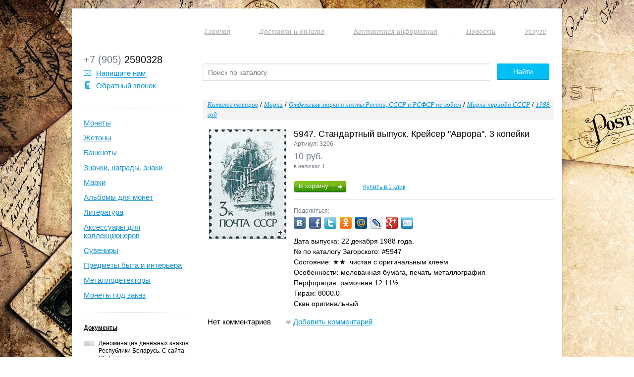

--- FILE ---
content_type: text/html; charset=utf-8
request_url: https://coins-piter.ru/products/30558222
body_size: 9014
content:
<!DOCTYPE html>
<!--[if lt IE 7 ]><html class="no-js ie6" lang="ru" style="background-image: url(/static/img/0000/0003/6429/36429627.aglreakt1w.jpg); background-repeat: repeat; background-position: top left; background-attachment: scroll; background-size:initial; -webkit-background-size:initial;-webkit-background-size:initial;-moz-background-size:initial;-o-background-size:initial;"><![endif]-->
<!--[if IE 7 ]><html class="no-js ie7" lang="ru" style="background-image: url(/static/img/0000/0003/6429/36429627.aglreakt1w.jpg); background-repeat: repeat; background-position: top left; background-attachment: scroll; background-size:initial; -webkit-background-size:initial;-webkit-background-size:initial;-moz-background-size:initial;-o-background-size:initial;"><![endif]-->
<!--[if IE 8 ]><html class="no-js ie8" lang="ru" style="background-image: url(/static/img/0000/0003/6429/36429627.aglreakt1w.jpg); background-repeat: repeat; background-position: top left; background-attachment: scroll; background-size:initial; -webkit-background-size:initial;-webkit-background-size:initial;-moz-background-size:initial;-o-background-size:initial;"> <![endif]-->
<!--[if (gte IE 9)|!(IE)]><!--><html class="no-js" lang="ru" style="background-image: url(/static/img/0000/0003/6429/36429627.aglreakt1w.jpg); background-repeat: repeat; background-position: top left; background-attachment: scroll; background-size:initial; -webkit-background-size:initial;-webkit-background-size:initial;-moz-background-size:initial;-o-background-size:initial;"> <!--<![endif]-->
<head>
	<meta http-equiv="Content-Type" content="text/html; charset=utf-8"/>
    <meta name="viewport" content="width=990">
			<title>1988 год - 5947. Стандартный выпуск. Крейсер &quot;Аврора&quot;. 3 копейки</title>
		<meta name="keywords" content="Купить монеты ГВС биметалл юбилейные нумизматика марки открытки" >
	
        <link rel="shortcut icon" type="image/png" href="/static/img/0000/0003/5827/35827770.emcharnl14.16x16.png"/>
        
    
	<link href="//s.siteapi.org/frontend/static/grid_3/css/site-332524fcb4.css"
		  media="screen"
		  rel="stylesheet"
		  type="text/css"/>

	<link href="//s.siteapi.org/frontend/static/grid_3/css/themes/default/styles-619e8f4c8a.css"
		  media="screen"
		  rel="stylesheet"
		  type="text/css"/>

    
    
    
    
             <meta property="og:title" content="5947. Стандартный выпуск. Крейсер &quot;Аврора&quot;. 3 копейки" />
<meta property="og:type" content="article" />
<meta property="og:image" content="//i.siteapi.org/bYZ_QDkiUmOoj772aFPCBsPCtA8=/0x0:156x220/fit-in/156x120/filters:fill(transparent):format(png)/fae5f1b1056fe1a.ru.s.siteapi.org/img/89abc177b012afb1220f8c16494a870d25cc4afd.jpg" />
<meta property="og:url" content="https://coins-piter.ru/products/30558222" />
<meta property="og:description" content="Дата выпуска:&amp;nbsp;22&amp;nbsp;декабря&amp;nbsp;1988&amp;nbsp;года.
№ по каталогу Загорского:&amp;nbsp;#5947
Состояние:&amp;nbsp;★★ &amp;nbsp;чистая с оригинальным клеем
Особ" />

    
    
    
<script defer preload type="application/javascript" src="https://s2.siteapi.org/block/vendor/01e5e7055050b33ff9c02bfb58423fabdb282b09/vendor.js"></script>
<script defer preload type="application/javascript" src="https://s2.siteapi.org/block/runtime/72591e05d46fa558db74d92b39fbbbff1110bfcf/runtime_editor_v1.js"></script>

</head>
<body id="top-body" data-html-version="845039680435609820410" data-ng-controller="BlocksController as blockCtrl" data-ng-init="moduleId = 4" data-lang="ru_RU" style="background: none;">
	<div id="main-wrapper" style="height: 100%; margin-top: auto; ">
        
        
		<div id="wrapper">
			<div class="bg">
				<div class="bg_top"></div>
				<div class="bg_mid"></div>
				<div class="bg_bottom"></div>
			</div>

			<div id="container" class="wrapperBlock">
				<div id="wrapper-window" style="display:none"></div>

                

                <header class="site-header">
                    <div id="header-wrapper" class="only-slogan">
                        <div class="td">
                            <section id="company-logo">
            <div id="site-logo">
        <link rel="image_src" href="//nethouse.ru/static/img/0000/0003/5783/35783119.o5eo7yr60d.W215.svg" />
        <a href="https://coins-piter.ru/"><img src="//nethouse.ru/static/img/0000/0003/5783/35783119.o5eo7yr60d.W215.svg" alt="" style="max-width:215px;"/></a>
    </div>
</section>

                        </div>
                        <div class="td">
                            
 
<nav id="main-menu" class="">
	
	<ul class="main-menu">
								
									
		
									
										
		
						<li class="menu-item  disable-sort" id="lnk-1" data-sort="0"
		    
		    data-label="Главная"><div class="menu-item-wrap"><a	href="https://coins-piter.ru/">
					Главная
				</a></div></li>				
												
									
		
				
										
				<!--[if IE ]>&nbsp;<![endif]-->
		<li class="divider">
			<div class="menu-item-wrap">
			</div>
		</li>
		<!--[if IE ]>&nbsp;<![endif]-->
		
						<li class="menu-item " id="lnk-2" data-sort="1"
		    
		    data-label="Доставка и оплата"><div class="menu-item-wrap"><a	href="/delivery-and-payment">
					Доставка и оплата
				</a></div></li>				
												
									
		
				
										
				<!--[if IE ]>&nbsp;<![endif]-->
		<li class="divider">
			<div class="menu-item-wrap">
			</div>
		</li>
		<!--[if IE ]>&nbsp;<![endif]-->
		
						<li class="menu-item " id="lnk-3" data-sort="2"
		    
		    data-label="Контактная информация"><div class="menu-item-wrap"><a	href="https://coins-piter.ru/contacts">
					Контактная информация
				</a></div></li>				
												
									
		
				
										
				<!--[if IE ]>&nbsp;<![endif]-->
		<li class="divider">
			<div class="menu-item-wrap">
			</div>
		</li>
		<!--[if IE ]>&nbsp;<![endif]-->
		
						<li class="menu-item " id="lnk-4" data-sort="3"
		    
		    data-label="Новости"><div class="menu-item-wrap"><a	href="https://coins-piter.ru/posts">
					Новости
				</a></div></li>				
												
									
		
				
										
				<!--[if IE ]>&nbsp;<![endif]-->
		<li class="divider">
			<div class="menu-item-wrap">
			</div>
		</li>
		<!--[if IE ]>&nbsp;<![endif]-->
		
						<li class="menu-item " id="lnk-5" data-sort="4"
		    
		    data-label="Услуги"><div class="menu-item-wrap"><a	href="https://coins-piter.ru/services">
					Услуги
				</a></div></li>				
																
									
		
				
										
		
						
																
									
		
				
										
		
						
																
									
		
				
										
		
						
										
				<li class="expand"></li>
			</ul>
</nav>

                        </div>
                    </div>
                    <br class="clear"/>
                </header>
                <div id="sidebar" data-ng-controller="SidebarController">
      



<section id="topcontacts"
         data-block-id="3"
                  class="block-3  
		onmain widget
	 on-view  widget-block">

	
					
								<div data-ng-non-bindable  class="content-block" id="topcontacts-show">
			    <ul><li class="phone-number desktop notranslate"><span class="infoDigits js-phone-number__79052590328">+7 (905)</span> 2590328</li><li class="phone-number mobile notranslate"><a class="js-phone-number__79052590328" href="tel:+79052590328">+7 (905) 2590328</a></li><li class="feedback icon" ><i></i><a href="#feedback" class="blue underline feedback-btn" data-type="0">Напишите нам</a></li><li class="feedback icon" ><i class="callback"></i><a href="#callback" class="blue underline feedback-btn" data-type="1">Обратный звонок</a></li></ul>
			</div>
												
				
		
			</section>



    <div class="cart-is-empty"></div>

    <div id="products-catalog-left">
    <hr class="widget-divider">
        <ul class="categories"><li  ><a href="/products/category/1503278">Монеты</a></li><li  ><a href="/products/category/1990291">Жетоны</a></li><li  ><a href="/products/category/1503279">Банкноты</a></li><li  ><a href="/products/category/1503280">Значки, награды, знаки</a></li><li  ><a href="/products/category/1503281">Марки</a></li><li  ><a href="/products/category/1503284">Альбомы для монет</a></li><li  ><a href="/products/category/1519205">Литература</a></li><li  ><a href="/products/category/1964668">Аксессуары для коллекционеров</a></li><li  ><a href="/products/category/1503285">Сувениры</a></li><li  ><a href="/products/category/1503283">Предметы быта и интерьера</a></li><li  ><a href="/products/category/2443632">Металлодетекторы</a></li><li  ><a href="/products/category/1519218">Монеты под заказ</a></li>    </ul>
</div>


             
<section id="docs-left"
         data-block-id="17"
                      class="block-17 widget-sort widget-left  widget-block block-type addable">
	<hr class="widget-divider">
					<header class="infoPlate">
			<h3><a href="https://coins-piter.ru/documents">Документы</a></h3>		</header>
		
		<div id="docs-left-show" class="content-block">
						            <ul class="docs-list">
                    <li>
                <div class="doc-title"><i class="file-icons theme-icon pdf-icon"></i><a href="//s.siteapi.org/fae5f1b1056fe1a.ru/docs/f34bf2e1c7e1725d95e102c998f88e4133786550.pdf" target="_blank">Деноминация денежных знаков Республики Беларусь. С сайта НБ Беларуси.</a></div>
                <p class="infoDigits smallChars document-info"><b>5.2 Мб</b>, 07 июля в 23:06</p>
            </li>
                </ul>
    		</div>
	</section>

             
<section id="contactsmain-left"
         data-block-id="18"
                  class="block-18 widget-sort widget-left  widget-block ">
	<hr class="widget-divider">
					<header class="infoPlate">
			<h3><a href="https://coins-piter.ru/contacts">Контактная информация</a></h3>		</header>
		
		<div id="contactsmain-left-show" class="content-block">
						                    	<script async defer src="https://maps.googleapis.com/maps/api/js?v=3.32&language=ru_RU&key=AIzaSyD1WaMaVLQIMr-k_lbP105JTxkOFyFdtEE"></script>
	
		<ul>
								<li class="li-address"><i class="theme-icon address-icon  tooltip" title="Адреса"></i>
									<span class="address-container">
					<span class="address-value" >Россия, Санкт-Петербург</span>
															</span>
												</li>
												<li class="notranslate"><i class="theme-icon phone-icon  tooltip" title="Телефоны"></i>
				                                        <a class="mobile phone js-phone-number__79052590328" href="tel:+79052590328">+7 (905) 2590328</a>
                    <span class="desktop phone js-phone-number__79052590328">+7 (905) 2590328</span> 													</li>
																	<li><i class="theme-icon clock-icon  tooltip" title="Часы работы"></i>
									круглосуточно
													</li>
																	<li><i class="theme-icon email-icon  tooltip" title="E-mail"></i>
											<a href="mailto:coins-piter@mail.ru">coins-piter@mail.ru</a>
															</li>
																		        			                    		</ul>
			</div>
	</section>

             
<section id="subscribe-left"
         data-block-id="19"
                  class="block-19 widget-sort widget-left  widget-block ">
	<hr class="widget-divider">
					<header class="infoPlate">
			<h3>Рассылка</h3>		</header>
		
		<div id="subscribe-left-show" class="content-block">
						    <div class="subscribe-add-form">
            <form  id="subscriber-add-form"
          method="post"
          action="https://coins-piter.ru/subscribe/addsubscriber"
          class="">

            
<input type="text" name="lastname" id="lastname" value="">
            
<input type="text" name="name" id="username" value="Представьтесь, пожалуйста" maxlength="255" data-default="Представьтесь, пожалуйста">
            
<input type="text" name="email" id="useremail" value="Введите адрес эл. почты" maxlength="128" data-default="Введите адрес эл. почты">
                
        <button class="-btn save -btn-complete" type="submit">Подписаться</button>    
            </form>

    </div>
		</div>
	</section>

             
<section id="abdanner-left"
         data-block-id="20"
                  class="block-20 widget-sort widget-left  widget-block block-type addable">
	<hr class="widget-divider">
			
		<div id="abdanner-left-show" class="content-block">
						    <div id="abdanner" data-ng-controller="AbDannerController">
        <div data-ng-init="init(20)">
                                                                                <div class="avatar-view avatar-edit media" data-ng-if="!widget.image && !widget.content.image">
                    <div>
                        <div class="-relative avatar-block">
                            <a href="https://coins-piter.ru/delivery-and-payment" >
                                <img src="//i.siteapi.org/HUINAiUXz6R5mVpZzyIMeavrbng=/fit-in/225x/center/top/fae5f1b1056fe1a.ru.s.siteapi.org/img/fcf6232c20db341e56430ff89c4eb03db2699319.jpg"/>
                            </a>
                        </div>
                                            </div>
                </div>
                                </div>
    </div>
		</div>
	</section>

             
<section id="contactssocnet-left"
         data-block-id="24"
                  class="block-24 widget-sort widget-left  widget-block ">
	<hr class="widget-divider">
					<header class="infoPlate">
			<h3><a href="https://coins-piter.ru/contacts#contactssocnet">Мы в социальных сетях</a></h3>		</header>
		
		<div id="contactssocnet-left-show" class="content-block">
						<div class="socnets-list">
											<a href="http://vk.com/club86790352" rel="nofollow" target="_blank"><span class="big-icon-vk "></span></a>
													<a class="facebook-big-icon" rel="nofollow" href="http://www.facebook.com/collectsioner" target="_blank"><span class="big-icon-fb "></span></a>
																									                                <a class="instagram-big-icon" rel="nofollow publisher" href="https://instagram.com/kollekcioner_peterburga" target="_blank"><span class="big-icon-instagram-3 "></span></a>
                                                    
	

</div>
		</div>
	</section>

             
<section id="gismeteo-left"
         data-block-id="25"
                  class="block-25 widget-sort widget-left  widget-block block-type addable">
	<hr class="widget-divider">
			
		<div id="gismeteo-left-show" class="content-block">
						    <link rel="stylesheet" type="text/css" href="//www.gismeteo.ru/static/css/informer2/gs_informerClient.min.css">
<div id="gsInformerID-vyi07bKUi30L8E" class="gsInformer" style="max-width:222px!important;height:auto;margin-left:1px;margin-top:7px;">
    <div class="gsIContent">
        <div class="gsLinks">
            <table>
                <tr>
                    <td>
                        <div class="leftCol">
                            <a href="https://www.gismeteo.ru" target="_blank">
                            <img alt="Gismeteo" title="Gismeteo" src="//www.gismeteo.ru/static/images/informer2/logo-mini2.png" align="absmiddle" border="0"/>
                            <span>Gismeteo</span>
                            </a>
                        </div>
                        <div class="rightCol">
                            <a href="https://www.gismeteo.ru/city/weekly/4079/" target="_blank">Прогноз на 2 недели</a>
                        </div>
                    </td>
                </tr>
            </table>
        </div>
    </div>
</div>
<script src="https://www.gismeteo.ru/api/informer/getinformer/vyi07bKUi30L8E/" type="text/javascript" defer="defer" async="async"></script>

		</div>
	</section>

             
<section id="statcounters-left"
         data-block-id="26"
                  class="block-26 widget-sort widget-left  widget-block ">
	<hr class="widget-divider">
					<header class="infoPlate">
			<h3>Статистика сайта</h3>		</header>
		
		<div id="statcounters-left-show" class="content-block">
						    <div class="statcounters-list"><script type="text/javascript">
                document.addEventListener("DOMContentLoaded", function() {
                    if(!$('#statcounters-left .live-internet').length){
                        $('#statcounters-left .statcounters-list').prepend("<div class='live-internet counter'><a href='http://www.liveinternet.ru/click' "+
                            "target=_blank><img src='//counter.yadro.ru/hit?t52.9;r"+
                            escape(document.referrer)+((typeof(screen)=="undefined")?"":
                                ";s"+screen.width+"*"+screen.height+"*"+(screen.colorDepth?
                                    screen.colorDepth:screen.pixelDepth))+";u"+escape(document.URL)+
                            ";h"+escape(document.title.substring(0,80))+";"+Math.random()+
                            "' alt='' title='' "+
                            "border='0' width='88' height=''><\/a><div>");
                    }
                });
            </script><!-- Yandex.Metrika counter --><script type="text/javascript">
                (function (d, w, c) {
            (w[c] = w[c] || []).push(function () {
                try {
                    w.yaCounter28455191 = new Ya.Metrika({id:28455191
                                                ,clickmap: true                        ,trackLinks: true                        ,accurateTrackBounce: true                                                                        , webvisor: true                        });} catch (e) {}
            });

            var n = d.getElementsByTagName("script")[0],s = d.createElement("script"),f = function () {n.parentNode.insertBefore(s, n);};
            s.type = "text/javascript";
            s.async = true;
            s.src = (d.location.protocol == "https:" ? "https:" : "http:") + "//mc.yandex.ru/metrika/watch.js";

            if (w.opera == "[object Opera]") {d.addEventListener("DOMContentLoaded", f, false);} else {f();}
        })(document, window, "yandex_metrika_callbacks");
    </script><noscript><div><img src="//mc.yandex.ru/watch/28455191" style="position:absolute; left:-9999px;" alt=""/></div></noscript><!-- /Yandex.Metrika counter --></div>		</div>
	</section>

             
<section id="payment-methods-left"
         data-block-id="27"
                  class="block-27 widget-sort widget-left  widget-block block-type">
	<hr class="widget-divider">
					<header class="infoPlate">
			<h3>    Принимаем к оплате
    </h3>		</header>
		
		<div id="payment-methods-left-show" class="content-block">
						    <div>
        <ul>
                                                <li><div class="payment-icons-cash" title="Наличный расчет"></div></li>
                                                                <li><div class="payment-icons-cash-on-delivery" title="Наложенный платеж"></div></li>
                                                                <li><div class="payment-icons-non-cash" title="Безналичный расчет"></div></li>
                                                                <li><div class="payment-icons-bankcards" title="Банковская карта на сайте"></div></li>
                                                                <li><div class="payment-icons-yandex-dengi" title="Яндекс.Деньги"></div></li>
                                                                <li><div class="payment-icons-terminals" title="Наличными в терминале"></div></li>
                                                                <li><div class="payment-icons-alfa-click" title="Альфа-Клик"></div></li>
                                                                <li><div class="payment-icons-sb-online" title="Сбербанк: оплата по SMS или Сбербанк Онлайн"></div></li>
                                                                <li><div class="payment-icons-promsvyaz" title="Интернет-банк Промсвязьбанка PSB-Retail"></div></li>
                                                                <li><div class="payment-icons-masterpass" title="MasterPass"></div></li>
                                    </ul>
    </div>
		</div>
	</section>

            
            
        </div>

<section id="content" data-ng-controller="ContentController">
    

    
            
          



<section id="catalogsearch"
         data-block-id="16"
                  class="block-16  
		onmain widget
	 on-view  widget-block">

	
					
								<div data-ng-non-bindable  class="content-block" id="catalogsearch-show">
			<div class="-mg-r-10">
    <form  method="GET" action="https://coins-piter.ru/products/search">
            <input type="hidden" name="sort" value="0">
            <input type="hidden" name="balance" value="">
            <input type="hidden" name="categoryId" value="">
            <input type="hidden" name="min_cost" value="">
            <input type="hidden" name="max_cost" value="">
        <input type="hidden" name="page" value="1">
    <div class="row-fluid -mg-b-18">
        <div class="span10">
            <input type="text"
                   placeholder="Поиск по каталогу"
                   name="text" class="span12 -size-big"
                   value=""/>
        </div>
        <div class="span2">
            <button class="-btn-complete span12 -size-big">Найти</button>
        </div>
    </div>
</form>

    </div>

			</div>
												
				
		
			</section>


        
        
                <section  data-widget-catalog
              data-widget-container
              data-widget-id="9"
              data-widget-sort="1"
              data-widget-url="/widget?isDomain=1&amp;pid=30558222&amp;route=productView&amp;on_main=0&amp;type=11&amp;widget_id=9"
              data-region="1"
              data-widget-type="11"
              class="widget-sort widget-block block-9">

         
<section id="products"
         data-widget-content
         class="res-wrapper view widget on-view  widget-block">
        <header class="infoPlate has-bread">
        <div class="section-bread-crumbs"><a href="https://coins-piter.ru/products">Каталог товаров</a> /
                                                            <a href="/products/category/1503281">Марки</a> /
                                                            <a href="/products/category/2211131">Отдельные марки и листы России, СССР и РСФСР по годам</a> /
                                                            <a href="/products/category/3177993">Марки периода СССР</a> /
                                                            <a href="/products/category/2984463">1988 год</a></div>    </header>

    <div data-ng-show="$ctrl.showContent()"
         class="content-block"
         id="products-show">
        <div data-ng-non-bindable>
            
<article id="item30558222" class="item-content res-wrapper">
                <div class="product-content">
            <div class="clearfix">
                        <div class="avatar-wrap image" data-imagetype="4">
                                    <div id="avatar-72152115"
     class="avatar-view "><link rel="image_src" href="//i.siteapi.org/zWICARP57_i0tT3Axhs_ZykySXw=/fit-in/330x/top/fae5f1b1056fe1a.ru.s.siteapi.org/img/89abc177b012afb1220f8c16494a870d25cc4afd.jpg"><a href="//i.siteapi.org/M9FFDXGOG2E74rAqPunTlecl8Ok=/fit-in/1024x768/center/top/fae5f1b1056fe1a.ru.s.siteapi.org/img/89abc177b012afb1220f8c16494a870d25cc4afd.jpg"
       rel="product-album-30558222"
       class="fancy-img"><div class="-relative"><img src="//i.siteapi.org/zWICARP57_i0tT3Axhs_ZykySXw=/fit-in/330x/top/fae5f1b1056fe1a.ru.s.siteapi.org/img/89abc177b012afb1220f8c16494a870d25cc4afd.jpg"
                 alt="5947. Стандартный выпуск. Крейсер &quot;Аврора&quot;. 3 копейки"
                 title="5947. Стандартный выпуск. Крейсер &quot;Аврора&quot;. 3 копейки"/><i class="zoom-icon"></i></div></a></div>                                                                            </div>
                        <header >
                <h1>5947. Стандартный выпуск. Крейсер &quot;Аврора&quot;. 3 копейки</h1>
                                    <div class="infoDigits product-serial" style="margin-bottom: 10px">
                        Артикул:
                                                    3206
                                            </div>
                
                <h2>

                                            <span id="cost-by-impact" class="infoDigits"><span class="product-price-data" data-cost="10">10</span> руб.</span>
                    
                    
                                                                                            <br/><span class="infoDigits smallChars">в наличии: 1</span>
                                                                                    </h2>
                                

            </header>
            <div class="inline-block  -col-6"></div>
                                                                    <div class="oreder-btn">
                                                        
        <span class="buttons green-btn cart"><span class="big inner"><span class="txt">В корзину</span></span><span class="big right"></span></span>    
                                                            <a class="one-click-order-btn"
                                   href="#one-click-form"
                                   data-href="https://coins-piter.ru/products/order-by-click"
                                   data-product-id="30558222"><p>Купить в 1 клик</p></a>
                                                                        </div>
                
            
                            <div class="share-links">
                    <hr>
                    <p class="infoDigits">Поделиться:</p>
                    <ul><li><noindex><a class="vk-average-icon" onClick="return false;" href="http://vkontakte.ru/share.php?url=https%3A%2F%2Fcoins-piter.ru%2Fproducts%2F30558222" title="Поделиться в ВКонтакте" data-id="30558222" data-type="product" data-token="37aee008c6973f033381d5f9094b37fc3ce51f32" rel="nofollow"></a></noindex></li><li><noindex><a class="facebook-average-icon" onClick="return false;" href="http://www.facebook.com/sharer.php?u=https%3A%2F%2Fcoins-piter.ru%2Fproducts%2F30558222&t=5947.+%D0%A1%D1%82%D0%B0%D0%BD%D0%B4%D0%B0%D1%80%D1%82%D0%BD%D1%8B%D0%B9+%D0%B2%D1%8B%D0%BF%D1%83%D1%81%D0%BA.+%D0%9A%D1%80%D0%B5%D0%B9%D1%81%D0%B5%D1%80+%27%D0%90%D0%B2%D1%80%D0%BE%D1%80%D0%B0%27.+3+%D0%BA%D0%BE%D0%BF%D0%B5%D0%B9%D0%BA%D0%B8" title="Поделиться в Facebook" data-id="30558222" data-type="product" data-token="37aee008c6973f033381d5f9094b37fc3ce51f32" rel="nofollow"></a></noindex></li><li><noindex><a class="twitter-average-icon" onClick="return false;" href="http://twitter.com/share?lang=ru&url=https%3A%2F%2Fcoins-piter.ru%2Fproducts%2F30558222&text=5947.+%D0%A1%D1%82%D0%B0%D0%BD%D0%B4%D0%B0%D1%80%D1%82%D0%BD%D1%8B%D0%B9+%D0%B2%D1%8B%D0%BF%D1%83%D1%81%D0%BA.+%D0%9A%D1%80%D0%B5%D0%B9%D1%81%D0%B5%D1%80+%27%D0%90%D0%B2%D1%80%D0%BE%D1%80%D0%B0%27.+3+%D0%BA%D0%BE%D0%BF%D0%B5%D0%B9%D0%BA%D0%B8" title="Поделиться в Twitter" data-id="30558222" data-type="product" data-token="37aee008c6973f033381d5f9094b37fc3ce51f32" rel="nofollow"></a></noindex></li><li><noindex><a class="odnoklassniki-average-icon" onClick="return false;" href="https://connect.ok.ru/offer?url=https%3A%2F%2Fcoins-piter.ru%2Fproducts%2F30558222" title="Поделиться в Одноклассники" data-id="30558222" data-type="product" data-token="37aee008c6973f033381d5f9094b37fc3ce51f32" rel="nofollow"></a></noindex></li><li><noindex><a class="mymir-average-icon" onClick="return false;" href="http://connect.mail.ru/share?url=https%3A%2F%2Fcoins-piter.ru%2Fproducts%2F30558222&title=5947.+%D0%A1%D1%82%D0%B0%D0%BD%D0%B4%D0%B0%D1%80%D1%82%D0%BD%D1%8B%D0%B9+%D0%B2%D1%8B%D0%BF%D1%83%D1%81%D0%BA.+%D0%9A%D1%80%D0%B5%D0%B9%D1%81%D0%B5%D1%80+%27%D0%90%D0%B2%D1%80%D0%BE%D1%80%D0%B0%27.+3+%D0%BA%D0%BE%D0%BF%D0%B5%D0%B9%D0%BA%D0%B8" title="Поделиться в Мой Мир" data-id="30558222" data-type="product" data-token="37aee008c6973f033381d5f9094b37fc3ce51f32" rel="nofollow"></a></noindex></li><li><noindex><a class="lj-average-icon" onClick="return false;" href="http://www.livejournal.com/update.bml?url=https%3A%2F%2Fcoins-piter.ru%2Fproducts%2F30558222&subject=5947.+%D0%A1%D1%82%D0%B0%D0%BD%D0%B4%D0%B0%D1%80%D1%82%D0%BD%D1%8B%D0%B9+%D0%B2%D1%8B%D0%BF%D1%83%D1%81%D0%BA.+%D0%9A%D1%80%D0%B5%D0%B9%D1%81%D0%B5%D1%80+%27%D0%90%D0%B2%D1%80%D0%BE%D1%80%D0%B0%27.+3+%D0%BA%D0%BE%D0%BF%D0%B5%D0%B9%D0%BA%D0%B8&event=%D0%94%D0%B0%D1%82%D0%B0+%D0%B2%D1%8B%D0%BF%D1%83%D1%81%D0%BA%D0%B0%3A%26nbsp%3B22%26nbsp%3B%D0%B4%D0%B5%D0%BA%D0%B0%D0%B1%D1%80%D1%8F%26nbsp%3B1988%26nbsp%3B%D0%B3%D0%BE%D0%B4%D0%B0.%E2%84%96+%D0%BF%D0%BE+%D0%BA%D0%B0%D1%82%D0%B0%D0%BB%D0%BE%D0%B3%D1%83+%D0%97%D0%B0%D0%B3%D0%BE%D1%80%D1%81%D0%BA%D0%BE%D0%B3%D0%BE%3A%26nbsp%3B%235947%D0%A1%D0%BE%D1%81%D1%82%D0%BE%D1%8F%D0%BD%D0%B8%D0%B5%3A%26nbsp%3B%E2%98%85%E2%98%85+%26nbsp%3B%D1%87%D0%B8%D1%81%D1%82%D0%B0%D1%8F+%D1%81+%D0%BE%D1%80%D0%B8%D0%B3%D0%B8%D0%BD%D0%B0%D0%BB%D1%8C%D0%BD%D1%8B%D0%BC+%D0%BA%D0%BB%D0%B5%D0%B5%D0%BC%D0%9E%D1%81%D0%BE%D0%B1%D0%B5%D0%BD%D0%BD%D0%BE%D1%81%D1%82%D0%B8%3A%26nbsp%3B%D0%BC%D0%B5%D0%BB%D0%BE%D0%B2%D0%B0%D0%BD%D0%BD%D0%B0%D1%8F%26nbsp%3B%D0%B1%D1%83%D0%BC%D0%B0%D0%B3%D0%B0%2C+%D0%BF%D0%B5%D1%87%D0%B0%D1%82%D1%8C+%D0%BC%D0%B5%D1%82%D0%B0%D0%BB%D0%BB%D0%BE%D0%B3%D1%80%D0%B0%D1%84%D0%B8%D1%8F%D0%9F%D0%B5%D1%80%D1%84%D0%BE%D1%80%D0%B0%D1%86%D0%B8%D1%8F%3A%26nbsp%3B%D1%80%D0%B0%D0%BC%D0%BE%D1%87%D0%BD%D0%B0%D1%8F%26nbsp%3B12%3A11%26frac12%3B%D0%A2%D0%B8%D1%80%D0%B0%D0%B6%3A%26nbsp%3B8000.0%D0%A1%D0%BA%D0%B0%D0%BD+%D0%BE%D1%80%D0%B8%D0%B3%D0%B8%D0%BD%D0%B0%D0%BB%D1%8C%D0%BD%D1%8B%D0%B9%3Cbr%2F%3E%3Cbr%2F%3E%3Ca+href%3D%22https%3A%2F%2Fcoins-piter.ru%2Fproducts%2F30558222%22%3Ehttps%3A%2F%2Fcoins-piter.ru%2Fproducts%2F30558222%3C%2Fa%3E" title="Поделиться в Livejournal" data-id="30558222" data-type="product" data-token="37aee008c6973f033381d5f9094b37fc3ce51f32" rel="nofollow"></a></noindex></li><li><noindex><a class="googleplus-average-icon" onClick="return false;" href="https://plus.google.com/share?url=https%3A%2F%2Fcoins-piter.ru%2Fproducts%2F30558222" title="Поделиться в Google+" data-id="30558222" data-type="product" data-token="37aee008c6973f033381d5f9094b37fc3ce51f32" rel="nofollow"></a></noindex></li><li><noindex><a class="mail-average-icon" onClick="return false;" href="#" title="Поделиться по почте" data-id="30558222" data-type="product" data-token="37aee008c6973f033381d5f9094b37fc3ce51f32" rel="nofollow"></a></noindex></li></ul>
                </div>
                        <div class="user-inner"><p><span style="font-size: 14px;">Дата выпуска:&nbsp;22&nbsp;декабря&nbsp;1988&nbsp;года.</span></p>
<p><span style="font-size: 14px;">№ по каталогу Загорского:&nbsp;#5947</span></p>
<p><span style="font-size: 14px;">Состояние:&nbsp;★★ &nbsp;чистая с оригинальным клеем</span></p>
<p><span style="font-size: 14px;">Особенности:&nbsp;мелованная<span>&nbsp;</span>бумага, печать металлография</span></p>
<p><span style="font-size: 14px;">Перфорация:&nbsp;рамочная&nbsp;12:11&frac12;</span></p>
<p><span style="font-size: 14px;">Тираж:<span>&nbsp;80</span>00.0</span></p>
<p><span style="font-size: 14px;">Скан оригинальный</span></p></div>
            </div>
                    </div>
    
</article>
                            <div class="-pd-t-18">
                    <div id="comment_wrap" class="product">
    <section class="comment" id="30558222">

        <header>
            <div class="info">
                                    <a name="comments"></a>


                    
                        <h2 class="no-comments">Нет комментариев</h2>

                    
                    <i class="theme-icon comment-icon"></i><a class="addcomment blue" href="#addcomment">Добавить комментарий</a>
                            </div>
            <div class="bold_sep">
                        </div>
            <div id="form_wrap" class="comment_wrap">
            </div>
        </header>
                <div class="all-comments">
                </div>
        <div class="end_comments"></div>
    </section>
</div>
                </div>
                    </div>
    </div>
</section>

<script type="text/javascript">
    if (typeof gtag != 'undefined') {
        gtag('event', 'view_item', {"items":[{"id":"3206","name":"5947. \u0421\u0442\u0430\u043d\u0434\u0430\u0440\u0442\u043d\u044b\u0439 \u0432\u044b\u043f\u0443\u0441\u043a. \u041a\u0440\u0435\u0439\u0441\u0435\u0440 \"\u0410\u0432\u0440\u043e\u0440\u0430\". 3 \u043a\u043e\u043f\u0435\u0439\u043a\u0438","list_name":"product page","list_position":1,"price":"10","category":"1988 \u0433\u043e\u0434"}]});
    }
</script>



            <div data-ng-if="$ctrl.loaded" data-ui-view="catalog-view"></div>

            </section>

    
    </section>
			</div>

            <footer id="footer">
    <section id="additional-info" class="clearfix">
        <div id="footer-text" class="footer-color client">
            <span id="footertext1">
                2015 - 2017 © Коллекционер Петербурга
            </span>
                            <br/><span id="footertext2">Лучшие предметы коллекционирования для Ваших коллекций</span>
                                </div>

        <div id="project-info">
                            <span class="footer-color"><a href="http://nethouse.ru/?p=footer"
                                  target="_blank"
                                  id="nethouse-caption"
                                  class="footer-color">Сайт создан на<br>Nethouse.ru</a></span>
    <a id="nh-logo" href="http://nethouse.ru/?p=footer" target="_blank" title="Создай свой сайт сам на Nethouse">
    <img alt="Создай свой сайт сам на Nethouse" src="//s.siteapi.org/frontend/static/grid_3/img/site/footer_logo-32e4dda856.png" id="nethouse_footer_icon">
</a>
            </div>

    </section>
                                                                            </footer>

		</div>

		<div id="for-explain"></div>

		<div id="up-link">
			<div class="inner-lnk"><a class="blue underline" href="#top-body">Наверх</a><i></i>
			</div>
		</div>
	</div>
<script src="/js/lang/ru_RU/translate.js?v=845039680435609820410"></script>
<script type="text/javascript" src="//s.siteapi.org/frontend/static/grid_3/js/vendor-4ccdd8570b.min.js"></script>
<script type="text/javascript" src="//s.siteapi.org/frontend/static/grid_3/js/scripts-18a681f8dd.js"></script>
    <div id="vk_api_transport"></div>
    <script type="text/javascript">
        (function () {
            window.vkAsyncInit = function() {
                $(document).trigger('vk-loaded');
            };
            setTimeout(function() {
                var el = document.createElement("script");
                el.type = "text/javascript";
                el.src = "//vk.com/js/api/openapi.js";
                el.async = true;
                document.getElementById("vk_api_transport").appendChild(el);
            }, 0);
            window.fbAsyncInit = function() {
                $(document).trigger('fb-loaded');
            };
            (function(d, s, id){
                var js, fjs = d.getElementsByTagName(s)[0];
                if (d.getElementById(id)) {return;}
                js = d.createElement(s); js.id = id;
                js.src = "//connect.facebook.net/en_US/sdk.js";
                fjs.parentNode.insertBefore(js, fjs);
            }(document, 'script', 'facebook-jssdk'));
        }());
    </script>
    
</body>
</html>



--- FILE ---
content_type: text/css
request_url: https://s.siteapi.org/frontend/static/grid_3/css/site-332524fcb4.css
body_size: 39306
content:
@charset "UTF-8";a,abbr,acronym,address,applet,article,aside,audio,b,big,blockquote,body,canvas,caption,center,cite,code,dd,del,details,dfn,div,dl,dt,em,embed,fieldset,figcaption,figure,footer,form,h1,h2,h3,h4,h5,h6,header,hgroup,html,i,iframe,img,ins,kbd,label,legend,li,mark,menu,nav,object,ol,output,p,pre,q,ruby,s,samp,section,small,span,strike,strong,sub,summary,sup,table,tbody,td,tfoot,th,thead,time,tr,tt,u,ul,var,video{margin:0;padding:0;border:0;font:inherit;font-size:100%;vertical-align:baseline}html{line-height:1}ol,ul{list-style:none}table{border-collapse:collapse;border-spacing:0}caption,td,th{text-align:left;font-weight:400;vertical-align:middle}blockquote,q{quotes:none}blockquote:after,blockquote:before,q:after,q:before{content:"";content:none}a img{border:none}elements-of-type(html5-block){display:block}i{background:url(//s.siteapi.org/frontend/static/grid_3/img/get_image-56caf33695.png) 0 0 no-repeat;height:16px;width:16px;position:absolute;top:auto;left:10px}#promo-show .ac_selected,#promo-show .numbered_button,i.theme-icon{background-image:url(//s.siteapi.org/frontend/static/grid_3/img/default/0-609d960b61.png)}#contactssocnet-left-show .socnets-list span{float:left;width:32px;height:32px}i.file-icons{left:0;width:20px;height:13px}i.in-widget{background-position:-3px -38px;width:12px;height:11px;left:0;position:relative;display:block}i.in-widget.off{background-position:-18px -38px}#content i,.window i{left:0}i.level-point{background-position:-586px -26px;height:3px;width:3px}i.ok{background-position:-81px -138px;width:20px;height:20px;background-repeat:no-repeat}i.comment-icon{width:10px;height:8px;background:url(//s.siteapi.org/frontend/static/grid_3/img/default/0-609d960b61.png) no-repeat;background-position:-1px -33px!important}.sale-icon{background-image:url(//s.siteapi.org/frontend/static/grid_3/img/get_image-56caf33695.png);background-position:-475px -2px;width:17px;height:16px}.closed i.slide-sub{background-position:-210px -126px;width:9px;height:9px}i.slide-sub{background-position:-210px -135px;width:9px;height:9px}.blue-dot{background-position:-274px -34px;height:12px;left:0;width:6px}span.delete{background:url(//s.siteapi.org/frontend/static/grid_3/img/get_image-56caf33695.png) no-repeat -54px -337px!important;display:inline-block;cursor:pointer;height:10px!important;width:10px!important}.delete-item-btn:hover span.delete,a:hover span.delete,i.delete-item-icon,span.delete:hover{background-position:-54px -349px!important}i.nethouse-icon{background-position:0 -193px;width:24px;height:24px;position:relative;display:block;left:0}i.nethouse-icon:hover{background-position:-24px -193px}i.redarrow-icon{background-position:-149px -337px;width:17px;height:9px}i.grayarrow-icon{background-position:-34px -39px;width:10px;height:9px}i.greenarrow-icon{background-position:-46px -39px;width:10px;height:9px}i.help-icon{background-position:-374px -2px}i.add-block-icon{background-position:-56px -125px;width:10px;height:10px;top:5px;left:0}.char_info{float:right;font-weight:400;padding-right:5px}.active-btn i.up-arrow{display:block}#text i.up-arrow,i.up-arrow{display:none}i.up-arrow{left:36%!important;background-position:-459px -4px!important;width:15px!important;height:10px!important;top:26px!important}.add-btn i.up-arrow{top:22px!important}#error-icon,#ok-icon,#success-icon{background:url(//s.siteapi.org/frontend/static/grid_3/img/get_image-56caf33695.png) no-repeat;height:20px;width:20px}#success-icon{background-position:-81px -138px}#error-icon{background-position:-107px -138px}#ok-icon{background-position:-81px -138px}i.drop-down-icon{background-position:-204px -261px;width:5px;height:3px}i.drop-up-icon{background-position:-210px -261px;width:5px;height:3px}i.ok{left:0;top:3px}i.notice-icon{background-position:-45px -124px;width:10px;height:12px}i.hide-icon{background-image:none;background-color:#0092d6;border-top:1px solid #006da1;width:8px;height:1px;margin-top:7px}.icon-fb{background:url(//s.siteapi.org/frontend/static/grid_3/img/sprites/socnets-icons-4b8412d5e2.png) -16px 0 no-repeat}.icon-fb,.icon-flickr{width:16px;height:16px}.icon-flickr{background:url(//s.siteapi.org/frontend/static/grid_3/img/sprites/socnets-icons-4b8412d5e2.png) -48px 0 no-repeat}.icon-gplus{background:url(//s.siteapi.org/frontend/static/grid_3/img/sprites/socnets-icons-4b8412d5e2.png) 0 -16px no-repeat;width:16px;height:16px}.icon-instagram{background:url(//s.siteapi.org/frontend/static/grid_3/img/sprites/socnets-icons-4b8412d5e2.png) -16px -16px no-repeat;width:16px;height:16px}.icon-linkedin{background:url(//s.siteapi.org/frontend/static/grid_3/img/sprites/socnets-icons-4b8412d5e2.png) -32px 0 no-repeat;width:16px;height:16px}.icon-lj{background:url(//s.siteapi.org/frontend/static/grid_3/img/sprites/socnets-icons-4b8412d5e2.png) -32px -16px no-repeat}.icon-lj,.icon-mailru{width:16px;height:16px}.icon-mailru{background:url(//s.siteapi.org/frontend/static/grid_3/img/sprites/socnets-icons-4b8412d5e2.png) 0 -32px no-repeat}.icon-ok{background:url(//s.siteapi.org/frontend/static/grid_3/img/sprites/socnets-icons-4b8412d5e2.png) -16px -32px no-repeat}.icon-ok,.icon-picasa{width:16px;height:16px}.icon-picasa{background:url(//s.siteapi.org/frontend/static/grid_3/img/sprites/socnets-icons-4b8412d5e2.png) -32px -32px no-repeat}.icon-pinterest{background:url(//s.siteapi.org/frontend/static/grid_3/img/sprites/socnets-icons-4b8412d5e2.png) 0 0 no-repeat;width:16px;height:16px}.icon-rutube{background:url(//s.siteapi.org/frontend/static/grid_3/img/sprites/socnets-icons-4b8412d5e2.png) -48px -16px no-repeat;width:16px;height:16px}.icon-smotricom{background:url(//s.siteapi.org/frontend/static/grid_3/img/sprites/socnets-icons-4b8412d5e2.png) -48px -32px no-repeat;width:16px;height:16px}.icon-telegram{background:url(//s.siteapi.org/frontend/static/grid_3/img/sprites/socnets-icons-4b8412d5e2.png) 0 -48px no-repeat;width:16px;height:16px}.icon-tumblr{background:url(//s.siteapi.org/frontend/static/grid_3/img/sprites/socnets-icons-4b8412d5e2.png) -16px -48px no-repeat;width:16px;height:16px}.icon-twitter{background:url(//s.siteapi.org/frontend/static/grid_3/img/sprites/socnets-icons-4b8412d5e2.png) -32px -48px no-repeat;width:16px;height:16px}.icon-viber{background:url(//s.siteapi.org/frontend/static/grid_3/img/sprites/socnets-icons-4b8412d5e2.png) -48px -48px no-repeat}.icon-viber,.icon-vk{width:16px;height:16px}.icon-vk{background:url(//s.siteapi.org/frontend/static/grid_3/img/sprites/socnets-icons-4b8412d5e2.png) -64px 0 no-repeat}.icon-youtube{background:url(//s.siteapi.org/frontend/static/grid_3/img/sprites/socnets-icons-4b8412d5e2.png) -64px -16px no-repeat;width:16px;height:16px}.big-icon-fb{background:url(//s.siteapi.org/frontend/static/grid_3/img/sprites/socnets-icons-big-ee4be1e1f6.png) -32px 0 no-repeat;width:32px;height:32px}.big-icon-fb.hover,.big-icon-fb:hover{background:url(//s.siteapi.org/frontend/static/grid_3/img/sprites/socnets-icons-big-ee4be1e1f6.png) -128px -96px no-repeat;width:32px;height:32px}.big-icon-flickr{background:url(//s.siteapi.org/frontend/static/grid_3/img/sprites/socnets-icons-big-ee4be1e1f6.png) 0 -32px no-repeat;width:32px;height:32px}.big-icon-flickr.hover,.big-icon-flickr:hover{background:url(//s.siteapi.org/frontend/static/grid_3/img/sprites/socnets-icons-big-ee4be1e1f6.png) -32px -32px no-repeat;width:32px;height:32px}.big-icon-gplus{background:url(//s.siteapi.org/frontend/static/grid_3/img/sprites/socnets-icons-big-ee4be1e1f6.png) -64px 0 no-repeat;width:32px;height:32px}.big-icon-gplus.hover,.big-icon-gplus:hover{background:url(//s.siteapi.org/frontend/static/grid_3/img/sprites/socnets-icons-big-ee4be1e1f6.png) -64px -32px no-repeat;width:32px;height:32px}.big-icon-instagram-3{background:url(//s.siteapi.org/frontend/static/grid_3/img/sprites/socnets-icons-big-ee4be1e1f6.png) 0 -64px no-repeat;width:32px;height:32px}.big-icon-instagram-3.hover,.big-icon-instagram-3:hover{background:url(//s.siteapi.org/frontend/static/grid_3/img/sprites/socnets-icons-big-ee4be1e1f6.png) -32px -64px no-repeat;width:32px;height:32px}.big-icon-instagram{background:url(//s.siteapi.org/frontend/static/grid_3/img/sprites/socnets-icons-big-ee4be1e1f6.png) -64px -64px no-repeat;width:32px;height:32px}.big-icon-instagram.hover,.big-icon-instagram:hover{background:url(//s.siteapi.org/frontend/static/grid_3/img/sprites/socnets-icons-big-ee4be1e1f6.png) -96px 0 no-repeat;width:32px;height:32px}.big-icon-linkedin{background:url(//s.siteapi.org/frontend/static/grid_3/img/sprites/socnets-icons-big-ee4be1e1f6.png) -96px -32px no-repeat;width:32px;height:32px}.big-icon-linkedin.hover,.big-icon-linkedin:hover{background:url(//s.siteapi.org/frontend/static/grid_3/img/sprites/socnets-icons-big-ee4be1e1f6.png) -96px -64px no-repeat;width:32px;height:32px}.big-icon-lj{background:url(//s.siteapi.org/frontend/static/grid_3/img/sprites/socnets-icons-big-ee4be1e1f6.png) 0 -96px no-repeat;width:32px;height:32px}.big-icon-lj.hover,.big-icon-lj:hover{background:url(//s.siteapi.org/frontend/static/grid_3/img/sprites/socnets-icons-big-ee4be1e1f6.png) -32px -96px no-repeat;width:32px;height:32px}.big-icon-mailru{background:url(//s.siteapi.org/frontend/static/grid_3/img/sprites/socnets-icons-big-ee4be1e1f6.png) -64px -96px no-repeat;width:32px;height:32px}.big-icon-mailru.hover,.big-icon-mailru:hover{background:url(//s.siteapi.org/frontend/static/grid_3/img/sprites/socnets-icons-big-ee4be1e1f6.png) -96px -96px no-repeat;width:32px;height:32px}.big-icon-ok{background:url(//s.siteapi.org/frontend/static/grid_3/img/sprites/socnets-icons-big-ee4be1e1f6.png) -128px 0 no-repeat;width:32px;height:32px}.big-icon-ok.hover,.big-icon-ok:hover{background:url(//s.siteapi.org/frontend/static/grid_3/img/sprites/socnets-icons-big-ee4be1e1f6.png) -128px -32px no-repeat;width:32px;height:32px}.big-icon-picasa{background:url(//s.siteapi.org/frontend/static/grid_3/img/sprites/socnets-icons-big-ee4be1e1f6.png) -128px -64px no-repeat;width:32px;height:32px}.big-icon-picasa.hover,.big-icon-picasa:hover{background:url(//s.siteapi.org/frontend/static/grid_3/img/sprites/socnets-icons-big-ee4be1e1f6.png) 0 0 no-repeat;width:32px;height:32px}.big-icon-pinterest{background:url(//s.siteapi.org/frontend/static/grid_3/img/sprites/socnets-icons-big-ee4be1e1f6.png) 0 -128px no-repeat;width:32px;height:32px}.big-icon-pinterest.hover,.big-icon-pinterest:hover{background:url(//s.siteapi.org/frontend/static/grid_3/img/sprites/socnets-icons-big-ee4be1e1f6.png) -32px -128px no-repeat;width:32px;height:32px}.big-icon-rutube{background:url(//s.siteapi.org/frontend/static/grid_3/img/sprites/socnets-icons-big-ee4be1e1f6.png) -64px -128px no-repeat;width:32px;height:32px}.big-icon-rutube.hover,.big-icon-rutube:hover{background:url(//s.siteapi.org/frontend/static/grid_3/img/sprites/socnets-icons-big-ee4be1e1f6.png) -96px -128px no-repeat;width:32px;height:32px}.big-icon-smotri{background:url(//s.siteapi.org/frontend/static/grid_3/img/sprites/socnets-icons-big-ee4be1e1f6.png) -128px -128px no-repeat;width:32px;height:32px}.big-icon-smotri.hover,.big-icon-smotri:hover{background:url(//s.siteapi.org/frontend/static/grid_3/img/sprites/socnets-icons-big-ee4be1e1f6.png) -160px 0 no-repeat;width:32px;height:32px}.big-icon-telegram{background:url(//s.siteapi.org/frontend/static/grid_3/img/sprites/socnets-icons-big-ee4be1e1f6.png) -160px -32px no-repeat;width:32px;height:32px}.big-icon-telegram.hover,.big-icon-telegram:hover{background:url(//s.siteapi.org/frontend/static/grid_3/img/sprites/socnets-icons-big-ee4be1e1f6.png) -160px -64px no-repeat;width:32px;height:32px}.big-icon-tumblr{background:url(//s.siteapi.org/frontend/static/grid_3/img/sprites/socnets-icons-big-ee4be1e1f6.png) -160px -96px no-repeat;width:32px;height:32px}.big-icon-tumblr.hover,.big-icon-tumblr:hover{background:url(//s.siteapi.org/frontend/static/grid_3/img/sprites/socnets-icons-big-ee4be1e1f6.png) -160px -128px no-repeat;width:32px;height:32px}.big-icon-twitter{background:url(//s.siteapi.org/frontend/static/grid_3/img/sprites/socnets-icons-big-ee4be1e1f6.png) 0 -160px no-repeat;width:32px;height:32px}.big-icon-twitter.hover,.big-icon-twitter:hover{background:url(//s.siteapi.org/frontend/static/grid_3/img/sprites/socnets-icons-big-ee4be1e1f6.png) -32px -160px no-repeat;width:32px;height:32px}.big-icon-viber{background:url(//s.siteapi.org/frontend/static/grid_3/img/sprites/socnets-icons-big-ee4be1e1f6.png) -64px -160px no-repeat;width:32px;height:32px}.big-icon-viber.hover,.big-icon-viber:hover{background:url(//s.siteapi.org/frontend/static/grid_3/img/sprites/socnets-icons-big-ee4be1e1f6.png) -96px -160px no-repeat;width:32px;height:32px}.big-icon-vk{background:url(//s.siteapi.org/frontend/static/grid_3/img/sprites/socnets-icons-big-ee4be1e1f6.png) -128px -160px no-repeat;width:32px;height:32px}.big-icon-vk.hover,.big-icon-vk:hover{background:url(//s.siteapi.org/frontend/static/grid_3/img/sprites/socnets-icons-big-ee4be1e1f6.png) -160px -160px no-repeat;width:32px;height:32px}.big-icon-youtube{background:url(//s.siteapi.org/frontend/static/grid_3/img/sprites/socnets-icons-big-ee4be1e1f6.png) -192px 0 no-repeat;width:32px;height:32px}.big-icon-youtube.hover,.big-icon-youtube:hover{background:url(//s.siteapi.org/frontend/static/grid_3/img/sprites/socnets-icons-big-ee4be1e1f6.png) -192px -32px no-repeat;width:32px;height:32px}.vk-average-icon{width:24px;height:24px;background-position:-34px -446px}.facebook-average-icon{width:24px;height:24px;background-position:-59px -446px}.twitter-average-icon{width:24px;height:24px;background-position:-84px -446px}.odnoklassniki-average-icon{width:24px;height:24px;background-position:-109px -446px}.mymir-average-icon{width:24px;height:24px;background-position:-134px -446px}.lj-average-icon{width:24px;height:24px;background-position:-159px -446px}.googleplus-average-icon{width:24px;height:24px;background-position:-184px -446px}.mail-average-icon{width:24px;height:24px;background-position:-209px -446px}.vk-average-icon:hover{background-position:-34px -471px}.facebook-average-icon:hover{background-position:-59px -471px}.twitter-average-icon:hover{background-position:-84px -471px}.odnoklassniki-average-icon:hover{background-position:-109px -471px}.mymir-average-icon:hover{background-position:-134px -471px}.lj-average-icon:hover{background-position:-159px -471px}.googleplus-average-icon:hover{background-position:-184px -471px}.mail-average-icon:hover{background-position:-209px -471px}.file-big-icon-ai{background:url(//s.siteapi.org/frontend/static/grid_3/img/sprites/file-big-icon-0deb51bdf5.png) -27px 0 no-repeat;width:27px;height:30px}.file-big-icon-csv{background:url(//s.siteapi.org/frontend/static/grid_3/img/sprites/file-big-icon-0deb51bdf5.png) -27px -60px no-repeat;width:27px;height:30px}.file-big-icon-default{background:url(//s.siteapi.org/frontend/static/grid_3/img/sprites/file-big-icon-0deb51bdf5.png) -54px 0 no-repeat;width:27px;height:30px}.file-big-icon-doc{background:url(//s.siteapi.org/frontend/static/grid_3/img/sprites/file-big-icon-0deb51bdf5.png) 0 -30px no-repeat;width:27px;height:30px}.file-big-icon-eps{background:url(//s.siteapi.org/frontend/static/grid_3/img/sprites/file-big-icon-0deb51bdf5.png) -27px -30px no-repeat;width:27px;height:30px}.file-big-icon-epub{background:url(//s.siteapi.org/frontend/static/grid_3/img/sprites/file-big-icon-0deb51bdf5.png) -54px -30px no-repeat;width:27px;height:30px}.file-big-icon-fb2{background:url(//s.siteapi.org/frontend/static/grid_3/img/sprites/file-big-icon-0deb51bdf5.png) -81px 0 no-repeat;width:27px;height:30px}.file-big-icon-gif{background:url(//s.siteapi.org/frontend/static/grid_3/img/sprites/file-big-icon-0deb51bdf5.png) -81px -30px no-repeat;width:27px;height:30px}.file-big-icon-jpg{background:url(//s.siteapi.org/frontend/static/grid_3/img/sprites/file-big-icon-0deb51bdf5.png) 0 -60px no-repeat;width:27px;height:30px}.file-big-icon-load{background:url(//s.siteapi.org/frontend/static/grid_3/img/sprites/file-big-icon-0deb51bdf5.png) 0 0 no-repeat;width:27px;height:30px}.file-big-icon-mp3{background:url(//s.siteapi.org/frontend/static/grid_3/img/sprites/file-big-icon-0deb51bdf5.png) -54px -60px no-repeat;width:27px;height:30px}.file-big-icon-pdf{background:url(//s.siteapi.org/frontend/static/grid_3/img/sprites/file-big-icon-0deb51bdf5.png) -81px -60px no-repeat;width:27px;height:30px}.file-big-icon-png{background:url(//s.siteapi.org/frontend/static/grid_3/img/sprites/file-big-icon-0deb51bdf5.png) -108px 0 no-repeat;width:27px;height:30px}.file-big-icon-ppt{background:url(//s.siteapi.org/frontend/static/grid_3/img/sprites/file-big-icon-0deb51bdf5.png) -108px -30px no-repeat;width:27px;height:30px}.file-big-icon-psd{background:url(//s.siteapi.org/frontend/static/grid_3/img/sprites/file-big-icon-0deb51bdf5.png) -108px -60px no-repeat;width:27px;height:30px}.file-big-icon-rar{background:url(//s.siteapi.org/frontend/static/grid_3/img/sprites/file-big-icon-0deb51bdf5.png) 0 -90px no-repeat;width:27px;height:30px}.file-big-icon-xls{background:url(//s.siteapi.org/frontend/static/grid_3/img/sprites/file-big-icon-0deb51bdf5.png) -27px -90px no-repeat;width:27px;height:30px}.file-big-icon-zip{background:url(//s.siteapi.org/frontend/static/grid_3/img/sprites/file-big-icon-0deb51bdf5.png) -54px -90px no-repeat;width:27px;height:30px}i.pdf-icon{background-position:-21px -18px}i.xls-icon{background-position:-63px -18px}i.jpg-icon{background-position:-42px -19px}i.psd-icon{background-position:-84px -18px}i.mp3-icon{background-position:-105px -18px}i.gif-icon{background-position:-126px -18px}i.ai-icon{background-position:-168px -18px}i.eps-icon{background-position:-189px -18px}i.png-icon{background-position:-210px -18px}i.zip-icon{background-position:-231px -18px}i.rar-icon{background-position:-290px -18px}i.txt-icon{background-position:-311px -18px}i.rtf-icon{background-position:-332px -18px}i.doc-icon{background-position:0 -18px}i.ppt-icon{background-position:-147px -18px}i.epub-icon{background-position:-308px -31px}i.fb-icon{background-position:-332px -31px}i.epub-icon{width:23px}.djvu-icon.theme-icon,.ps-icon.theme-icon{background:transparent!important}i.address-icon{background-position:0 -1px}i.phone-icon{background-position:-17px -1px}i.fax-icon{background-position:-35px -1px}i.www-icon{background-position:-68px -1px}i.icq-icon{background-position:-102px -1px}i.email-icon{background-position:-85px -1px}i.skype-icon{background-position:-119px -1px}i.clock-icon{background-position:-51px -1px}i.whatsapp-icon{background-position:-219px -2px}i.viber-icon{background-position:-237px -1px}i.telegram-icon{background-position:-254px -1px}.payment-icons-alfa-click{background:url(//s.siteapi.org/frontend/static/grid_3/img/sprites/payment-icons-8ef176b194.png) -129px -64px no-repeat;width:32px;height:32px}.payment-icons-b2b{background:url(//s.siteapi.org/frontend/static/grid_3/img/sprites/payment-icons-8ef176b194.png) -97px -64px no-repeat;width:32px;height:32px}.payment-icons-bankcard-mc{background:url(//s.siteapi.org/frontend/static/grid_3/img/sprites/payment-icons-8ef176b194.png) 0 -32px no-repeat;width:32px;height:32px}.payment-icons-bankcard{background:url(//s.siteapi.org/frontend/static/grid_3/img/sprites/payment-icons-8ef176b194.png) -32px -32px no-repeat;width:32px;height:32px}.payment-icons-bankcards{background:url(//s.siteapi.org/frontend/static/grid_3/img/sprites/payment-icons-8ef176b194.png) -65px 0 no-repeat;width:32px;height:32px}.payment-icons-cash-on-delivery{background:url(//s.siteapi.org/frontend/static/grid_3/img/sprites/payment-icons-8ef176b194.png) -65px -32px no-repeat;width:32px;height:32px}.payment-icons-cash{background:url(//s.siteapi.org/frontend/static/grid_3/img/sprites/payment-icons-8ef176b194.png) 0 -64px no-repeat;width:32px;height:32px}.payment-icons-kupivkredit{background:url(//s.siteapi.org/frontend/static/grid_3/img/sprites/payment-icons-8ef176b194.png) -32px -64px no-repeat;width:32px;height:32px}.payment-icons-maestro{background:url(//s.siteapi.org/frontend/static/grid_3/img/sprites/payment-icons-8ef176b194.png) -64px -64px no-repeat;width:32px;height:32px}.payment-icons-masterpass{background:url(//s.siteapi.org/frontend/static/grid_3/img/sprites/payment-icons-8ef176b194.png) -97px 0 no-repeat;width:32px;height:32px}.payment-icons-mobile-post{background:url(//s.siteapi.org/frontend/static/grid_3/img/sprites/payment-icons-8ef176b194.png) -97px -32px no-repeat;width:32px;height:32px}.payment-icons-non-cash{background:url(//s.siteapi.org/frontend/static/grid_3/img/sprites/payment-icons-8ef176b194.png) -33px 0 no-repeat;width:32px;height:32px}.payment-icons-pay-in-parts{background:url(//s.siteapi.org/frontend/static/grid_3/img/sprites/payment-icons-8ef176b194.png) 0 -96px no-repeat;width:32px;height:32px}.payment-icons-promsvyaz{background:url(//s.siteapi.org/frontend/static/grid_3/img/sprites/payment-icons-8ef176b194.png) -32px -96px no-repeat;width:32px;height:32px}.payment-icons-pskb{background:url(//s.siteapi.org/frontend/static/grid_3/img/sprites/payment-icons-8ef176b194.png) -64px -96px no-repeat;width:32px;height:32px}.payment-icons-qiwi{background:url(//s.siteapi.org/frontend/static/grid_3/img/sprites/payment-icons-8ef176b194.png) -96px -96px no-repeat;width:32px;height:32px}.payment-icons-qppiru{background:url(//s.siteapi.org/frontend/static/grid_3/img/sprites/payment-icons-8ef176b194.png) -129px 0 no-repeat;width:32px;height:32px}.payment-icons-sb-online{background:url(//s.siteapi.org/frontend/static/grid_3/img/sprites/payment-icons-8ef176b194.png) -129px -32px no-repeat;width:32px;height:32px}.payment-icons-sberbank{background:url(//s.siteapi.org/frontend/static/grid_3/img/sprites/payment-icons-8ef176b194.png) 0 0 no-repeat;width:33px;height:32px}.payment-icons-terminals{background:url(//s.siteapi.org/frontend/static/grid_3/img/sprites/payment-icons-8ef176b194.png) -129px -96px no-repeat;width:32px;height:32px}.payment-icons-webmoney-rub{background:url(//s.siteapi.org/frontend/static/grid_3/img/sprites/payment-icons-8ef176b194.png) 0 -128px no-repeat;width:32px;height:32px}.payment-icons-yandex-dengi{background:url(//s.siteapi.org/frontend/static/grid_3/img/sprites/payment-icons-8ef176b194.png) -32px -128px no-repeat;width:32px;height:32px}.payment-big-icons-alfa-click{background:url(//s.siteapi.org/frontend/static/grid_3/img/sprites/payment-big-icons-2c3cf26d0b.png) 0 -91px no-repeat;width:32px;height:32px}.payment-big-icons-b2b{background:url(//s.siteapi.org/frontend/static/grid_3/img/sprites/payment-big-icons-2c3cf26d0b.png) -123px -64px no-repeat;width:32px;height:32px}.payment-big-icons-bankcard-mc{background:url(//s.siteapi.org/frontend/static/grid_3/img/sprites/payment-big-icons-2c3cf26d0b.png) 0 0 no-repeat;width:46px;height:30px}.payment-big-icons-bankcard{background:url(//s.siteapi.org/frontend/static/grid_3/img/sprites/payment-big-icons-2c3cf26d0b.png) -46px 0 no-repeat;width:46px;height:30px}.payment-big-icons-bankcards{background:url(//s.siteapi.org/frontend/static/grid_3/img/sprites/payment-big-icons-2c3cf26d0b.png) -64px -123px no-repeat;width:32px;height:32px}.payment-big-icons-cash-on-delivery{background:url(//s.siteapi.org/frontend/static/grid_3/img/sprites/payment-big-icons-2c3cf26d0b.png) 0 -60px no-repeat;width:42px;height:31px}.payment-big-icons-cash{background:url(//s.siteapi.org/frontend/static/grid_3/img/sprites/payment-big-icons-2c3cf26d0b.png) -46px -30px no-repeat;width:40px;height:30px}.payment-big-icons-kupivkredit{background:url(//s.siteapi.org/frontend/static/grid_3/img/sprites/payment-big-icons-2c3cf26d0b.png) -32px -91px no-repeat;width:32px;height:32px}.payment-big-icons-maestro{background:url(//s.siteapi.org/frontend/static/grid_3/img/sprites/payment-big-icons-2c3cf26d0b.png) 0 -30px no-repeat;width:46px;height:30px}.payment-big-icons-masterpass{background:url(//s.siteapi.org/frontend/static/grid_3/img/sprites/payment-big-icons-2c3cf26d0b.png) -123px 0 no-repeat;width:32px;height:32px}.payment-big-icons-mobile-post{background:url(//s.siteapi.org/frontend/static/grid_3/img/sprites/payment-big-icons-2c3cf26d0b.png) -123px -32px no-repeat;width:32px;height:32px}.payment-big-icons-non-cash{background:url(//s.siteapi.org/frontend/static/grid_3/img/sprites/payment-big-icons-2c3cf26d0b.png) -42px -60px no-repeat;width:32px;height:28px}.payment-big-icons-pay-in-parts{background:url(//s.siteapi.org/frontend/static/grid_3/img/sprites/payment-big-icons-2c3cf26d0b.png) 0 -123px no-repeat;width:32px;height:32px}.payment-big-icons-promsvyaz{background:url(//s.siteapi.org/frontend/static/grid_3/img/sprites/payment-big-icons-2c3cf26d0b.png) -32px -123px no-repeat;width:32px;height:32px}.payment-big-icons-pskb{background:url(//s.siteapi.org/frontend/static/grid_3/img/sprites/payment-big-icons-2c3cf26d0b.png) -92px 0 no-repeat;width:31px;height:43px}.payment-big-icons-qiwi{background:url(//s.siteapi.org/frontend/static/grid_3/img/sprites/payment-big-icons-2c3cf26d0b.png) -187px 0 no-repeat;width:31px;height:33px}.payment-big-icons-qppiru{background:url(//s.siteapi.org/frontend/static/grid_3/img/sprites/payment-big-icons-2c3cf26d0b.png) -155px 0 no-repeat;width:32px;height:32px}.payment-big-icons-sb-online{background:url(//s.siteapi.org/frontend/static/grid_3/img/sprites/payment-big-icons-2c3cf26d0b.png) -155px -32px no-repeat;width:32px;height:32px}.payment-big-icons-sberbank{background:url(//s.siteapi.org/frontend/static/grid_3/img/sprites/payment-big-icons-2c3cf26d0b.png) -155px -64px no-repeat;width:32px;height:32px}.payment-big-icons-terminals{background:url(//s.siteapi.org/frontend/static/grid_3/img/sprites/payment-big-icons-2c3cf26d0b.png) -155px -96px no-repeat;width:32px;height:32px}.payment-big-icons-webmoney-rub{background:url(//s.siteapi.org/frontend/static/grid_3/img/sprites/payment-big-icons-2c3cf26d0b.png) -96px -123px no-repeat;width:32px;height:32px}.payment-big-icons-yandex-dengi{background:url(//s.siteapi.org/frontend/static/grid_3/img/sprites/payment-big-icons-2c3cf26d0b.png) -64px -91px no-repeat;width:32px;height:32px}@font-face{font-family:site-icon-font;src:url(fonts//s.siteapi.org/frontend/static/grid_3/fonts/site-icon-font-eea05ecba4.eot);src:url(fonts//s.siteapi.org/frontend/static/grid_3/fonts/site-icon-font-eea05ecba4.eot?#iefix) format("eot"),url(fonts//s.siteapi.org/frontend/static/grid_3/fonts/site-icon-font-932efdeaaf.woff) format("woff"),url(fonts//s.siteapi.org/frontend/static/grid_3/fonts/site-icon-font-ebf14d61f4.ttf) format("truetype");font-style:normal;font-weight:400}[class*=-site-icon-font],[class^=-site-icon-font]{display:inline-block;font-style:normal;font-weight:400;font-variant:normal;text-transform:none;text-decoration:none;line-height:1;-webkit-font-smoothing:antialiased;-moz-osx-font-smoothing:grayscale}[class*=-site-icon-font].off,[class^=-site-icon-font].off{opacity:.6}[class*=-site-icon-font].disable,[class^=-site-icon-font].disable{opacity:.4;cursor:default}[class*=-site-icon-font]:before,[class^=-site-icon-font]:before{font-family:site-icon-font}.-site-icon-font-arrow-left-big:before{content:""}.-site-icon-font-arrow-left-icon:before{content:""}.-site-icon-font-arrow-left:before{content:""}.-site-icon-font-arrow-right-big:before{content:""}.-site-icon-font-arrow-right-icon:before{content:""}.-site-icon-font-arrow-right:before{content:""}.-site-icon-font-close:before{content:""}.-site-icon-font-mail:before{content:""}.-site-icon-font-phone:before{content:""}.site-icons-close{background:url(//s.siteapi.org/frontend/static/grid_3/img/sprites/site-icons-34962fa55f.png) -32px 0 no-repeat;width:9px;height:9px}.site-icons-csv{background:url(//s.siteapi.org/frontend/static/grid_3/img/sprites/site-icons-34962fa55f.png) 0 0 no-repeat;width:32px;height:40px}#content>article,#content>section{clear:both;margin-bottom:30px}#content>section:last-child{margin-bottom:0}#content>header.site-header{overflow:hidden}#content .view{border-bottom:none!important}#content .like-main header.infoPlate h1 a,#content .onmain header.infoPlate h1 a,#content .view header.infoPlate h1 a{margin-top:-2px;display:inline-block}header.has-bread{height:auto!important;min-height:24px;position:relative}header.has-bread .curr_cat{font-weight:700;color:#000}.section-bread-crumbs a{color:#6a6c6b;text-shadow:0 1px 0 #fff}.subcategory-capt{margin-left:22px;overflow:auto;clear:both}#sidebar #products-catalog-left hr{margin-left:-10px}#sidebar>div:first-child hr{display:none}.subcategory-capt.alone{margin-left:0}.subcategory-capt li{float:left;margin-right:15px}.widget-empty,h1.no-entry,p.no-entry{font-size:22px;text-align:center;color:#6e7786}section#articles article .preview{float:left;margin:0 30px 10px 0}section#articles .article{margin-bottom:40px;overflow:hidden}#content #articles .article-category{color:#949494!important}.article-title{color:#0093d8!important}#articles .category-name{padding-left:25px}#articles .category-name i{top:14px}.icon.article-arrow{position:relative;display:inline-block;background:url(//s.siteapi.org/frontend/static/grid_3/img/default/0-609d960b61.png) no-repeat -254px -14px;margin:0 3px}#sidebar #articles-categories-left ul{padding:12px 0 0}.article .article-infopanel{overflow:hidden;margin-top:20px}.article .article-infopanel .share-links{float:right}.article .article-infopanel .tags{display:inline-block;max-width:400px;position:relative;padding-left:16px;line-height:16px}.article .article-infopanel .tags>li:first-child{position:absolute;left:0}#popular-article-tags .theme-icon,.article .article-infopanel .tags .theme-icon{background-position:-55px -31px;width:12px;height:12px;top:1px}.article .article-infopanel .tags li{display:inline-block;margin-bottom:0;margin-right:8px}#articles .article.view{margin-bottom:0}#articles .article.view header{margin-bottom:15px}.article .article-infopanel time{display:inline-block;margin-right:15px;vertical-align:top}.article-comments-info{float:right;position:relative;padding-left:15px;padding-right:10px}.article-comments-info i{top:3px}#articles-categories-left .infoDigits{line-height:20px}#articles .article-content a{color:#0092d6}#articles-categories-left li{margin-bottom:4px}#popular-article-tags{border-bottom:1px solid;padding-bottom:15px;margin-bottom:20px}#popular-article-tags .popular-caption{font-weight:700;margin-right:10px;padding-left:15px;position:relative}#popular-article-tags p{margin-bottom:10px}#popular-article-tags .tags{clear:both;float:none;overflow:auto}#articles-show li.article-tags{float:left;margin-bottom:6px;margin-right:8px}#all-article-tags .tags-letter{margin-bottom:20px;position:relative}#all-article-tags .tag-letter{font-size:14px;position:absolute;left:0}#all-article-tags .tags-by-letter{margin-left:40px;overflow:auto;padding-top:2px}#promo{padding-left:0!important;margin-bottom:30px}#promo #promo-show{padding-left:0;padding-bottom:0;padding-right:0;background:#fff;overflow:hidden;position:relative;width:710px}#promo #promo-show #ajax-loader{margin-top:100px}#promo #promo-show .wrapper-link{text-decoration:none}#promo #promo-show .slide-inner{height:100%;width:710px}#promo #promo-show .numbered_button{background-position:-167px 0;color:#000;font-size:12px;height:16px;margin-right:10px;overflow:hidden;text-indent:1000px;width:16px}#promo #promo-show .ac_selected{background-position:-152px 0}#promo #promo-show .control_set{left:auto;right:20px;bottom:20px}#promo header.infoPlate{background-color:transparent!important;background-image:none!important;border-width:0!important;height:26px!important;margin-left:0!important}#promo.bw958 #promo-show{width:958px;margin:auto}#promo.bw958 #promo-show .slide-inner{width:958px}#promo-preview,.promo-content{background-color:#fff;box-shadow:0 1px 5px -2px #000;filter:progid:DXImageTransform.Microsoft.Alpha(Opacity=85);opacity:.85;border-width:0;overflow:hidden;padding:20px 20px 40px;top:5px;right:5px;position:absolute;bottom:5px;width:236px}#promo-edit,#promo header .add-btn{margin-left:0!important}.paymethods label{font-size:14px;filter:progid:DXImageTransform.Microsoft.Alpha(Opacity=80);opacity:.8}.paymethods label:hover{filter:progid:DXImageTransform.Microsoft.Alpha(Opacity=100);opacity:1}.paymethods .bankcards .bankcard,.paymethods .bankcards .inline-block{margin-right:5px}.paymethods .paymethod{min-height:43px}.paymethods .paymethod-icon,.paymethods .paymethod [class*=payment-big-icons]{margin-right:5px}.paymethods .paymethod-label{width:190px;height:43px;line-height:43px}.paymethods .paymethod-label-two-string{width:190px;height:43px;line-height:20px}.delete-item{background-position:0 0!important;width:17px!important;height:17px!important}.delete-item:hover{background-position:-17px 0!important}.delete-text-item{background-position:0 0;width:17px;height:17px}.restore-item{background-position:-34px 0;width:17px;height:17px}.restore-item:hover{background-position:-51px 0}#view-cart{padding:0 10px}#view-cart .order-steps{margin-bottom:20px}#view-cart .product-params{margin-top:10px}#view-cart .product-params li{margin-bottom:0}#view-cart #view-cart-show{padding-left:12px}#view-cart .centered-content{padding-left:12px;width:530px;margin-left:auto;margin-right:auto}#view-cart .-btn-cancel,#view-cart .-btn-success,#view-cart .-btn-success-view{font-size:15px}#view-cart .-btn-cancel{padding:9px 20px 11px}#view-cart .-btn-success,#view-cart .-btn-success-view{padding:10px 20px 12px}#view-cart .paymethods{padding-left:10px}#view-cart .cart-empty{margin-top:20px;font-size:20px}#view-cart .cart-table{width:100%}#view-cart .cart-table .min-order-sum{background-color:#f44;color:#fff}#view-cart .cart-table .min-order-sum td{vertical-align:middle;padding:15px 10px;border-bottom:none}#view-cart .cart-table th{font-weight:700;padding-left:10px;padding-bottom:15px;padding-right:10px;border-bottom:1px solid #d3d3dd}#view-cart .cart-table th:first-child{padding-left:0}#view-cart .cart-table td{padding:15px 10px 18px;vertical-align:top;border-bottom:1px solid #d3d3dd}#view-cart .cart-table td:first-child{padding-left:0;padding-right:0}#view-cart .cart-table .total-summ .-text-right{font-weight:700}#view-cart .cart-table .delivery tr:first-child td{padding-top:15px}#view-cart .cart-table .delivery td{border-bottom:none;padding-bottom:15px;padding-top:0}#view-cart .cart-table .delivery .total-summ td{padding-top:15px;border-top:1px solid #d3d3dd}#view-cart .cart-table .delivery label{max-width:380px;line-height:normal}#view-cart .cart-table .total-result td{background-color:#efefef;font-weight:700;color:#222;border-bottom:1px solid #d3d3dd}#view-cart .errors li{font-size:12px!important;font-weight:400!important}#cart-inner .preview{width:75px}#cart-inner .preview .no-photo{border-radius:5px;width:70px;height:54px;background:url(//s.siteapi.org/frontend/static/grid_3/img/get_image-56caf33695.png) -384px -124px transparent;margin-bottom:7px}#cart-inner td.promocode-text{vertical-align:middle}#cart-inner .caption{line-height:1.5;overflow:hidden}#cart-inner .caption a{font-weight:700}#cart-inner .num{width:90px}#cart-inner .product-info{line-height:20px;max-width:330px}#cart-inner .price{width:100px;overflow:hidden;text-align:right}#cart-inner .infoDigits{font-weight:400}#cart-inner .product-preview-img{border-radius:5px;width:70px}#cart-inner .cart-manage{padding-right:0;width:30px}#cart-inner .cart-manage span{display:block;cursor:pointer;height:17px;width:17px;background-image:url(//s.siteapi.org/frontend/static/grid_3/img/get_image-56caf33695.png)}#cart-inner .num-items{height:30px!important;padding:5px;line-height:16px}#cart-inner tr.total-summ td{border-bottom:none}#cart-inner .deleted-item td{filter:progid:DXImageTransform.Microsoft.Alpha(Opacity=30);opacity:.3}#cart-inner .deleted-item .cart-manage{filter:progid:DXImageTransform.Microsoft.Alpha(Opacity=100);opacity:1}#user-info header{margin-bottom:23px}#user-info .errors,#user-info .errors li{margin:0}#user-info dt{margin-bottom:5px}#user-info input[type=text],#user-info textarea{width:100%}#user-info textarea{height:100px}#user-info dd{margin-bottom:23px}#user-info dd label{margin-left:0!important}#user-info dd.agreement{margin-bottom:30px}#user-info .vertical-radio{margin-left:4px;margin-bottom:20px;margin-bottom:30px}#user-info .vertical-radio label{margin-bottom:10px}#pscb_phone_container,#qiwi_phone_container{display:none;margin-left:28px;margin-top:10px}#pscb_phone_container ul.errors li,#qiwi_phone_container ul.errors li{line-height:1}#pscb_phone_container dt,#qiwi_phone_container dt{line-height:1.7;margin-bottom:0!important}#pscb_phone_container dd,#qiwi_phone_container dd{margin-bottom:0!important}#pscb_phone_container dd input,#qiwi_phone_container dd input{width:160px!important}i#payment-icon-0{background-position:-521px -337px;width:31px;height:21px;margin-right:14px;top:5px}i#payment-icon-0,i#payment-icon-2{position:relative;display:inline-block;margin-left:15px}i#payment-icon-2{background-position:-561px -409px;height:29px;margin-right:13px;top:9px;width:32px}i#payment-icon-263{background-position:-557px -373px;width:40px;height:26px;position:relative;display:inline-block;margin-right:8px;margin-left:12px;top:8px}i#payment-icon-204{background-position:-557px -324px;height:43px;margin-right:15px;margin-left:14px;margin-top:-13px;top:16px}i#payment-icon-204,i#payment-icon-348{width:32px;position:relative;display:inline-block}i#payment-icon-348{background-position:-484px -406px;height:31px}i#payment-icon-14,i#payment-icon-348{margin-right:14px;margin-left:15px;top:12px}i#payment-icon-14{background-position:-521px -368px;width:31px;height:32px}i#payment-icon-7,i#payment-icon-14{position:relative;display:inline-block}i#payment-icon-7{background-position:-524px -406px;width:26px;height:30px;margin-right:15px;margin-left:19px;top:12px}#shipping-info{padding-left:12px;width:100%;box-sizing:border-box}.ant-select-dropdown li,.ant-select li{margin-bottom:0}.mobile-device .phone.desktop{display:none}.mobile-device .phone.mobile{display:block}.phone.mobile{display:none}.contact-list .item-wrapper{clear:both;margin-bottom:20px}.contact-list .item-wrapper .title{float:left;width:90px}.contact-list .item-wrapper .content{margin-left:150px}.contact-list .item-wrapper .content li{margin-bottom:5px}.contact-list .item-wrapper .content a{line-height:15px}.contact-list .item-wrapper .content.address li{margin-bottom:12px}.contact-list .title{display:inline-block;font-weight:700;position:relative;padding-left:24px;vertical-align:middle}.contact-list .title i{top:-2px}#contactsmain #main-contacts{margin-bottom:20px}#contactssocnet-left-edit-window .item-wrapper .content,#contactssocnet .item-wrapper .content{margin-left:150px}#contactssocnet .add-btn{margin-left:0!important;margin-top:0!important}#contactsmain-left-edit-window .title,#contactsmain .title,#contactssocnet-left-edit-window .title{display:inline-block;font-weight:700;position:relative;padding-left:24px;vertical-align:middle}#contactsmain-left-edit-window .title i,#contactsmain .title i,#contactssocnet-left-edit-window .title i{top:-2px}#contactssocnet .contact-list .item-wrapper{margin-bottom:15px}#contactssocnet-left-edit-window #windowContent{max-height:400px}#contactssocnet-left-show .socnets-list{padding-left:6px}#contactssocnet-left-show .socnets-list a{float:left;margin:0 5px 5px;width:32px;height:32px}#contactsdetails .item-wrapper{margin-bottom:30px}#contactsdetails article h1,#contactsdetails article h4{font-size:15px;margin-bottom:12px}#contactsdetails .register-info .content{position:relative}#contactsdetails .register-info .title{position:absolute;left:0}#contactsdetails .register-info p{padding-left:163px}#contactsmain-show{margin-top:20px}#map-container{position:relative}#map-container #ajax-loader{position:absolute;top:218px;left:240px}#map-frame,.content.address iframe{margin:0;border:0;padding:0;overflow:hidden}#contact-address .photos-item,#contactsmain .photos-item{margin:0 6px 10px}#contact-address .photos-item div:first-child,#contactsmain .photos-item div:first-child{position:relative}#contact-address .zoom-icon,#contactsmain .zoom-icon{bottom:2px;right:2px;left:auto!important;background-position:-204px -2px}#contactsmain .contact-view-photos{margin-top:10px}#contactsmain .contact-view-photos>div:first-child{margin-left:0}#contact-allphotosedit-form input[type=text]{font-size:12px}#delivery-show #delivery-body{margin-bottom:20px}#delivery-show #delivery-pricelist{margin-bottom:20px;width:100%}#delivery-show #delivery-pricelist th{font-weight:400;padding-bottom:5px;text-align:left}#delivery-show #delivery-pricelist thead{border-bottom:1px dotted #9f8165}#delivery-show #delivery-pricelist .name{width:80%}#delivery-show #delivery-pricelist td{padding:5px 0}#desc #desc-show{margin-top:20px}#desc #desc-show a{color:#0092d6}#desc #desc-show a img{display:inline}#docs-left .docs-list{padding:2px 0 0 10px;margin-bottom:13px}#docs-left .docs-list .doc-title{position:relative;font-size:12px;padding-left:30px}#docs-left .docs-list .doc-title a{-ms-word-break:break-all;word-break:break-all;word-break:break-word}#docs-left .docs-list a{line-height:15px;text-decoration:none}#docs-left .docs-list a:hover{text-decoration:underline}#docs-left .docs-list p{padding-left:30px}#docs-left .docs-list p b{font-weight:700}#docs .document-info{font-size:11px;margin-top:4px}#docs article h1{position:relative;font-weight:400}#docs #docs-show{margin-top:20px}ul.documents-list li{margin-bottom:30px;padding-left:37px;position:relative}ul.documents-list li i{left:0;top:0}ul.documents-list li a{-ms-word-break:break-all;word-break:break-all;word-break:break-word;font-size:15px}ul.documents-list li .document-info{font-size:11px;margin-top:4px}section.widget-left header.infoPlate{overflow:hidden}section.widget-left header.infoPlate h1,section.widget-left header.infoPlate h3{font-size:12px;font-weight:700;position:relative;vertical-align:middle;width:215px;overflow:hidden;*zoom:1}section.widget-left header.infoPlate h1 a,section.widget-left header.infoPlate h3 a{text-decoration:underline;float:left;overflow:hidden;white-space:nowrap}section.widget-left header.infoPlate h1 a:hover,section.widget-left header.infoPlate h3 a:hover{text-decoration:none}section.widget.like-main header.infoPlate h1,section.widget.like-main header.infoPlate h3,section.widget.onmain header.infoPlate h1,section.widget.onmain header.infoPlate h3,section.widget.view header.infoPlate h1,section.widget.view header.infoPlate h3{display:-moz-inline-stack;display:inline-block;vertical-align:middle;*vertical-align:auto;zoom:1;*display:inline;max-width:640px;margin-bottom:0;float:left}section.widget.like-main header.infoPlate h3,section.widget.onmain header.infoPlate h1,section.widget.onmain header.infoPlate h3,section.widget.view header.infoPlate h3{overflow:hidden}section.widget header.infoPlate{position:relative;margin-bottom:9px;height:25px;line-height:24px;line-height:18px\9;vertical-align:middle;z-index:3}section.widget header.infoPlate .items_count{display:-moz-inline-stack;display:inline-block;vertical-align:middle;*vertical-align:auto;zoom:1;*display:inline;margin-left:10px;font-size:16px;color:#737a8a}section.widget header.infoPlate .infoDigits{font-size:18px;padding-left:4px;float:left}#company-logo{display:inline-block;margin-left:10px;margin-right:25px;width:215px;margin-bottom:0;border-bottom:none!important;padding-bottom:0!important;overflow:visible!important}#header-wrapper .td{display:table-cell;*display:inline;*float:left;vertical-align:middle}.main-menu{position:relative;text-align:justify;text-align-last:justify}.menu-item{display:inline}.menu-item-wrap{position:relative;display:inline-block;text-align:left}.divider{display:inline}.expand{display:inline-block;width:100%;font-size:0;height:0;margin:0}.menu-item-wrap{zoom:1;*display:inline}.expand{zoom:1;*display:none}#main-menu{width:690px;box-sizing:content-box}#main-menu li{margin-bottom:0}#main-menu li a{font-size:17px}#photoalbum .no-entry{padding-bottom:12px}#photoalbum .album-items-wrap{overflow:auto}#photoalbum .album-items-wrap .albums{overflow:visible}#photoalbum.onmain.on-view header{margin-bottom:17px!important;margin-left:0;z-index:3}#photoalbum-show #photoalbum.onmain #photoalbum-show .albums-wrap{margin-left:0!important}#photoalbum-show .albums-wrap.albums{position:relative;top:-8px}#photoalbum-show .pagination{margin-bottom:5px}#photoalbum-show .album-items-wrap li{float:left;min-height:127px;margin:0 0 9px 20px;width:156px;vertical-align:top}#photoalbum-show .items-wrap{clear:both;margin-left:-20px}#photoalbum-show .items-wrap.albums{margin-left:-8px}#photoalbum-show .items-wrap.albums .album-items-wrap li{float:none;min-height:190px;height:auto;margin:0 2px 2px;padding:6px}#photoalbum-show .albums .album-items-wrap li.not-sortable{clear:both;float:none;min-height:1px!important;height:1px!important;width:1px!important;padding:0!important}#photoalbum-show .album-items-wrap img{border-radius:5px;margin-bottom:7px}#photoalbum-show .album-items-wrap .no-photo-medium{margin-bottom:7px!important}#photoalbum-show .album-items-wrap a.blue{display:block;line-height:15px;margin-bottom:7px}#tmp-wrapper{display:none}#view-photo-edit-window header{border-bottom-width:0;margin-left:0;padding-left:0!important}#view-photo-edit-window #photo-wrapper{width:100%;text-align:center;margin-bottom:10px}#view-photo-edit-window #photo-wrapper img{display:inline-block;margin:0 auto}#view-photo-edit-window #photo-header{float:left;width:60%;box-sizing:border-box;padding-right:20px}#view-photo-edit-window #photo-info{float:right;padding-right:3px;max-width:165px;min-height:65px}#view-photo-edit-window .clear{clear:both;height:1px;width:1px;padding:0;margin:0}#view-photo-edit-window #photo-info li{font-size:11px;margin-bottom:10px;padding-right:10px;overflow:hidden}#view-photo-edit-window #photo-info li.caption,#view-photo-edit-window #photo-info li:last-of-type{margin-bottom:0}#view-photo-edit-window #photo-plate{position:relative;float:none;clear:both}.photo-window{padding:10px}.photo-window .for-desc .text{max-width:600px;display:inline-block}.fancybox-inner>div:first-child{overflow:visible!important}.photo-anchors{filter:progid:DXImageTransform.Microsoft.Alpha(Opacity=40);opacity:.4;background-color:#000;height:100%;width:15%;display:none;position:absolute;top:0}.photo-anchors.left{left:0}.photo-anchors.right{right:0}#view-photo-edit-window #photo-header{float:left;width:100%}#view-photo-edit-window #photo-header #view-photo-desc{color:#000;font-size:12px;position:relative;display:inline-block}#view-photo-edit-window #photo-header #edit-description{display:block;position:absolute;height:16px;right:0;top:0}#view-photo-edit-window .block-info{width:100%}#view-photo-edit-window .block-info td{vertical-align:top}#view-photo-edit-window .block-info td.first{width:100%;padding-right:20px}#view-photo-edit-window #photo-info{width:145px}#view-photo-edit-window #photo-info .delete-photo,#view-photo-edit-window #photo-info .infoDigits{white-space:nowrap}#view-photo-edit-window #photo-info .delete-photo{color:#a40018}#view-photo-edit-window #photo-info li{line-height:14px;font-size:11px;margin-bottom:16px;padding-right:10px;overflow:hidden}#view-photo-edit-window #all-comments .edit_link{margin-right:0}#view-photo-edit-window #all-comments .name{margin-right:10px}#view-photo-edit-window header{padding-left:0!important;padding-right:0!important;margin:0}#view-photo-edit-window>header{padding:0 0 12px!important}#posts article,#view-photo-edit-window #photo-wrapper{margin-bottom:20px}#posts article{overflow:hidden;*zoom:1}#posts article.item-view header{margin-left:0}#posts article header{margin-bottom:5px}#posts article header h1,#posts article header h4{display:inline;margin-left:6px;font-size:13px;font-weight:700;line-height:1.4}#posts article time{line-height:16px;padding:2px 5px}#posts article>div{line-height:16px}#posts #posts-show{margin-top:20px}#posts #posts-show .item-view header{margin-bottom:35px}#posts #posts-show .item-view time{margin-bottom:5px}#posts .user-inner{width:685px}#posts .user-inner img{display:inline!important;margin:0}#posts.view article.item-view{margin-bottom:36px}#posts.view article.item-view time{display:block;font-size:11px}#posts.view article.item-view header h1,#posts.view article.item-view header h4{margin-left:0;font-size:18px;font-weight:400}#posts.view article.item-view header h1 a,#posts.view article.item-view header h4 a{font-size:18px}#posts.view .years{margin:13px 0 30px;position:relative}#posts.view .years span{margin-right:13px;font-size:15px}#posts.view .years span.all-news{margin-left:26px}#posts.view .years a{font-size:15px}#products .product-documents{margin-top:10px}#products .product-documents li{margin-bottom:20px}#products .product-documents li a{font-size:13px;line-height:16px}#products .video-item>div{position:relative}#products .zoom-icon{bottom:4px;right:4px;left:auto;background-position:-204px -2px}#products .video-item{margin:0 6px 10px}#products .video-item .img-play{position:absolute}#products .video-item .img-play img{width:70px}#products .video-item:hover .img-play{opacity:.7}#products .video-item .video-preview>img,#products .video-item .video-preview>span>img{width:70px!important;height:53px!important}#products .product-item .price{font-weight:700;margin-right:4px;white-space:nowrap}#products .product-item .old-price{margin-right:5px;white-space:nowrap;float:left}#products .product-item .product-link span{word-break:break-word;word-wrap:break-word;-webkit-hyphens:manual;-ms-hyphens:manual;-o-hyphens:manual;hyphens:manual}#products .product-item .product-link span:first-child{width:100%;padding-right:5px}#products .product-item .product-link a{word-break:break-word;word-wrap:break-word;-webkit-hyphens:manual;-ms-hyphens:manual;-o-hyphens:manual;hyphens:manual;display:-moz-inline-stack;display:inline-block;vertical-align:middle;*vertical-align:auto;zoom:1;*display:inline;overflow:visible;max-width:140px}#products .product-item .product-link .cart-btn{position:relative;top:2px;right:0;display:block}#products .product-item p{position:relative}#products .product-item p .cart-btn{background:url(//s.siteapi.org/frontend/static/grid_3/img/default/0-609d960b61.png) -184px -2px no-repeat;cursor:pointer;width:16px;height:14px;left:auto}#products .product-item p .cart-btn:hover{background-position:-200px -2px}#products .category-item .category-capt-txt{text-align:center}#products .sale-price{color:#d30200}#products .old-price{text-decoration:line-through}#products .no-preview{background:url(//s.siteapi.org/frontend/static/grid_3/img/transparency-5addd54e47.gif) repeat scroll 0 0 transparent;width:330px;height:265px}#products .avatar-edit .no-content{padding-left:0;padding-right:0;width:330px}#products .photos-item{margin:0 6px 10px}#products .photos-item img{width:70px!important;height:53px!important}#products .photos-item:hover .zoom-icon{background-position:-187px -2px}#products .photos-item div:first-child{position:relative}#products .product-photos,#products .product-videos{margin-top:10px}#products.view header.has-bread .edit-block{position:absolute;right:8px;margin-bottom:0}#products.view .category-wrap{border-bottom:1px dotted #d2d1d9;margin-bottom:24px;padding-bottom:24px;position:relative}#products.view .category-wrap:last-of-type{border-width:0}#products.view .cat-name{font-size:16px;padding-left:22px;position:relative}#products.view .cat-name .infoDigits{margin-left:4px}#products.view .cat-name .blue-dot{left:0}#products.view .category-wrap .products-wrap{margin-top:20px}#products.view .pagination{display:inline-block;float:right;margin:10px 0}#products.onmain.on-view header{margin-bottom:17px!important;z-index:3}#products.onmain.on-view h1{margin-left:0}#products.onmain.on-view .products-wrap{margin-top:10px}#products .items-wrap{clear:both;margin-top:10px;margin-left:-20px}#products .category-item,#products .product-item{margin:0 0 10px 20px;vertical-align:top}#products .category-item .wrapper,#products .product-item .wrapper{min-height:172px}#products.-preview-size-224 .category-item,#products.-preview-size-224 .product-item{margin-left:14px}#products .wrapper .category-preview,#products .wrapper .product-preview{background:#fff no-repeat 50%;border-radius:5px;width:156px;height:120px;margin-bottom:7px}#products .wrapper .category-preview-img,#products .wrapper .product-preview-img{border-radius:5px;margin:0 auto}#products .category-item .no-photo,#products .product-item .no-photo{width:156px!important;height:120px!important;background:url(//s.siteapi.org/frontend/static/grid_3/img/get_image-56caf33695.png) -228px -124px transparent;margin-bottom:7px;margin:0 auto}#products .category-item img,#products .product-item img{margin-bottom:7px}#products-show{margin-top:20px}#products-show .avatar-wrap{float:left;margin-right:15px;padding-left:3px;max-width:330px;min-width:134px;width:auto!important;width:134px;overflow:hidden;width:auto;min-height:180px}#products-show .product-content{width:100%}#products-show .product-content .product__pay-in-parts{background-color:#d6fceb;padding:4px 8px;font-size:14px;font-weight:400;display:inline-block}#products-show .product-content .product__pay-in-parts-question-mark{vertical-align:middle;margin-left:8px;cursor:pointer}#products-show .itemHeader h1{font-size:18px;-ms-word-break:break-all;word-break:break-all;word-break:break-word;word-wrap:break-word;-webkit-hyphens:auto;-ms-hyphens:auto;-o-hyphens:auto;hyphens:auto}#products-show .itemHeader h1 .infoDigits{font-size:18px}#products-show .item-content header h1{margin-bottom:5px}#products-show .item-content header h2{font-size:18px;font-weight:400;margin-bottom:10px;position:relative}#products-show .item-content header h2 .old-price{font-size:15px}#products-show .item-content header h2 .sale-icon{margin-right:2px;margin-left:5px;top:-2px;vertical-align:middle}#products-show .product-photos{width:auto}#products-show .user-inner{clear:none!important;margin-top:15px}#products-show .user-inner#product-full-desc{clear:both!important}#products-show .avatar-view a{display:-moz-inline-stack;display:inline-block;vertical-align:middle;*vertical-align:auto;zoom:1;*display:inline;position:relative}#products-show .blue-menu li:hover{background-color:#fff!important}#products-show .share-links p{padding-bottom:3px}#products-show .sale-icon{position:relative}#products-show .products-wrap{margin-top:40px}#products-show .products-wrap h1,#products-show .products-wrap h3{margin:0 0 20px 20px}#products-show .avatar-edit,#products-show .avatar-view{min-width:134px;width:auto!important;width:134px;max-width:330px;position:relative}#product-params-view{margin-top:10px}#product-params-view .ptype-view-wrapper{float:left;margin:0 10px 10px 0;max-width:107px}#product-params-view .ptype-view-wrapper.not-selected select{outline:2px solid #e74c3c}#product-params-view .ptype-view-title{display:block;overflow:hidden;white-space:nowrap;padding-bottom:5px}#product-params-view .ptype-view-select,#product-params-view .ptype-view-title{width:100%}#products-catalog-left{padding-left:10px;margin-bottom:30px;overflow:hidden;padding-top:22px;border-top:none}#products-catalog-left .item-wrapper{display:block}#products-catalog-left h2{font-size:15px;font-weight:400;vertical-align:middle;margin-bottom:13px}#products-catalog-left .active-link{display:inline-block;height:20px;line-height:18px;padding:0 6px;vertical-align:middle;margin-left:-6px}#products-catalog-left .categories ul{margin-top:13px;margin-bottom:20px}#products-catalog-left .categories .level-2 li{margin-left:11px}#products-catalog-left .categories{margin-left:0}#search,#search .holding{position:relative}#search .holding{overflow:hidden}#search input{border-radius:6px;padding:3px 12px;width:196px}#search .holder{cursor:text;left:8px;line-height:30px;top:0;position:absolute;white-space:nowrap}#search .submit{display:block;cursor:pointer;position:absolute;top:8px;left:190px}#search .submit i{background:url(//s.siteapi.org/frontend/static/grid_3/img/get_image-56caf33695.png) no-repeat -136px -2px;display:block;cursor:pointer;height:16px;width:16px}#services #services-show{margin-top:20px}#services #services-show .blue-menu li:hover{background-color:#fff!important}#services #services-show .avatar-edit,#services #services-show .avatar-view{width:166px}#services .serviceBlock{float:left;width:334px}#services .serviceBlock:first-child{margin-right:22px}#services .serviceBlock .price{margin-left:10px}#services .serviceBlock ul{padding-left:16px;position:relative}#services .serviceBlock ul li{font-size:15px;margin-bottom:19px;line-height:18px}#services .serviceBlock ul li:last-child{margin-bottom:0}#services .no-preview{background:url(//s.siteapi.org/frontend/static/grid_3/img/transparency-5addd54e47.gif) repeat scroll 0 0 transparent;width:77px;height:54px}#services .photos-item{margin:0 10px 10px 0}#services .photos-item div:first-child{position:relative}#services.view h1{line-height:24px}#services.view .green-btn{clear:both;margin-bottom:30px}#services .service-photos{margin-top:17px;margin-bottom:10px}#services .video-item{margin:0 10px 10px 0}#services .video-item .video-preview>img{width:150px;height:120px}#services .video-item .img-play{position:absolute}#services .video-item .img-play img{width:150px;margin-top:5px}#services .video-item>div{position:relative}#services .video-item:hover .img-play{filter:progid:DXImageTransform.Microsoft.Alpha(Opacity=70);opacity:.7}#services.view .serviceBlock{margin-bottom:27px}#services-show li i{background-position:-274px -16px;height:12px;left:0;width:6px}#services.view .on-edit .no-entry,#services.view .on-edit .widget-empty{line-height:15px}#services .item-content header table,#services .item-content header table td.order_info{vertical-align:top;width:100%}#services .item-content header table td.order_info h1{margin-bottom:4px}#services .item-content header table td.order_info .infoDigits{font-size:18px;margin-bottom:12px}#services .item-content header{margin-bottom:30px;width:100%}#services .no-preview a{font-size:11px!important}#services .avatar-edit .no-content{padding-left:0;padding-right:0;width:107px}#services .photos-item:hover .zoom-icon,.fancy-img:hover .zoom-icons{background-position:-187px -2px!important}#services .zoom-icon{bottom:2px;right:2px;left:auto!important;background-position:-204px -2px}#services-show .share-links hr{margin:7px 0}#slogan{padding-left:0!important;width:710px!important}#slogan #slogan-show{height:auto!important;position:relative;overflow:hidden;margin-top:0}#slogan #slogan-show,#slogan #slogan-show .text_slogan{display:block;font-size:22px;font-weight:400;margin-bottom:0}#slogan #slogan-show .text_slogan{line-height:normal;zoom:1;vertical-align:middle}#slogan #slogan-show .text_slogan span{font-family:inherit}#slogan #slogan-show .helper{display:-moz-inline-stack;display:inline-block;vertical-align:middle;*vertical-align:auto;zoom:1;*display:inline;height:100%;width:0}#slogan #slogan-show .edit-block{height:16px}#slogan .on-edit{width:auto}#slogan .edit-block li:first-child a{padding-left:0;vertical-align:middle}#slogan .edit-block .inactive{vertical-align:middle;margin-right:0}#slogan .edit-block li span.li-divider{font-size:11px!important;vertical-align:middle}#header-wrapper.only-slogan{background:none!important;display:table}#header-wrapper.only-slogan #slogan{width:710px}#text header.infoPlate{height:auto;min-height:25px}#text header.infoPlate h1{float:none}.mobile-device #topcontacts .phone-number.mobile{display:block}.mobile-device #topcontacts .phone-number.desktop{display:none}#topcontacts{margin-left:0;margin-bottom:9px!important}#topcontacts .mobile.phone-number{display:none}#topcontacts ul{position:relative;margin-top:2px;margin-left:0;padding-left:10px!important}#topcontacts li{margin-bottom:10px}#topcontacts li a{font-size:14px}#topcontacts li a.feedback-btn{font-size:15px}#topcontacts li.phone-number{font-size:20px}#topcontacts li.icon{padding-left:25px;position:relative}#topcontacts .feedback i{background-position:-38px -31px;background-image:url(//s.siteapi.org/frontend/static/grid_3/img/default/0-609d960b61.png);bottom:0;height:14px;left:0}#topcontacts .feedback .callback{background-position:-64px -31px;height:17px;width:14px}#topcontacts .edit-block li:first-child a{padding-left:0;display:-moz-inline-stack;display:inline-block;vertical-align:top;*vertical-align:auto;zoom:1;*display:inline}#topcontacts .edit-block li:first-child span:first-child{margin-right:0}#video .video-item{margin:0 6px 10px;display:-moz-inline-stack;display:inline-block;vertical-align:middle;*vertical-align:auto;zoom:1;*display:inline;vertical-align:top}#video .video-item .img-play{width:160px;position:absolute;left:0;top:0}#video .video-item .wrapper a:hover .img-play{opacity:.7}#video .video-item .wrapper p{margin-top:5px;word-wrap:break-word;word-break:normal;width:160px}#video .video-item .wrapper>a{display:block;position:relative}#video .video-item .video-preview{height:120px;background-color:#000;display:table-cell;vertical-align:middle;border-radius:5px}#video .video-item .video-preview img{border-radius:5px}#video #video-content .video-desc{width:700px;margin:12px 0 6px}#video #video-content h1{margin:5px 0 10px 10px}#video .video-wrap{margin-left:-6px}#video .video-wrap .block-desc{margin-left:8px}.user-inner .video-intext{position:relative;width:160px;height:120px;cursor:pointer}.window #video-content .item-content{background-color:#000;padding:10px 20px 20px}.window #video-content .item-content,.window #video-content .item-info,.window #video-content header{width:700px}.window #video-content .item-info{background:#fff;padding:20px 20px 10px}.window #video-content .item-info .dateadded{margin:5px 0 0}#video-content h1{margin:0 0 10px;line-height:18px;color:#888}#subscribe-left .subscribe-add-form{margin-left:11px}#subscribe-left #subscriber-add-form input{width:200px;margin-bottom:8px;height:26px;line-height:16px}#subscribe-left #subscriber-add-form ul.errors{display:none}#subscribe-left #subscriber-add-form input#email:focus,#subscribe-left #subscriber-add-form input#name:focus{color:#000}#subscribe-left #subscriber-add-form .-btn.save{margin-top:5px}#subscriber-add-form input#lastname{display:none}#content section#countdown{padding-left:0}#countdown-edit a.block-delete-btn{margin-left:40%!important;line-height:12px!important}#countdown-show .countdown-not-started{text-align:center}#countdown-show dd.doshow{margin-left:5px}#countdown-show .on-edit h1{padding-bottom:5px}#countdown-left-show .countdown-not-started{text-align:center}#countdown-time{margin-top:30px}#countdown-time .countdown-time input[type=text]{width:40px;margin:5px;text-align:center;font-size:12px;font-weight:700}#countdown-time #beginH,#countdown-time #endH{margin-left:20px}#countdown-time .countdown-time-label{width:70px;display:inline-block}#countdown-time span.blue{color:#0093e0;cursor:pointer;font-size:12px}#countdown-time dd.countdown-time{margin:10px}#countdown-doShow{display:inline-table}#countdown-doShow .doshow{margin-top:20px}#countdown-doShow dl{float:left}#countdown-doShow dl input{width:20px}#countdown-doShow div.countdown-doShow{display:inline-block;padding-right:20px;width:300px}#countdown-doShow .countdown-doShow-label{color:#000;font-size:12px}#countdown-doShow dd{padding-left:5px}#countdown-template{display:block!important;margin-top:20px}#countdown-template #countdown-slide-paginations{margin:10px}#countdown-template #countdown-slide-template{background-color:rgba(0,0,0,.1);border-radius:10px;border:1px solid rgba(0,0,0,.1);height:144px}#countdown-template #countdown-slide-template .countdown-slider-inner{background-position:50%!important;background-repeat:no-repeat!important;width:100%;height:100%}#countdown-left-edit-window #windowContent{overflow-y:auto;padding:0 9px}#countdown-description-view{text-align:center;padding-top:5px;font-size:18px}#countdown-slide-paginations{box-sizing:content-box}#countdown-slide-paginations .pagination{border:1px solid #e4e4e4;background-color:#f3f3f3;padding:5px;color:#0093e0;cursor:pointer;text-align:center;margin:5px;display:inline-block;font-size:12px;border-radius:3px}#countdown-slide-paginations .pagination .pagination_item{text-align:center}#countdown-slide-paginations .pagination:hover{background-color:#e4e4e4}#countdown-slide-paginations #prev{text-align:left}#countdown-slide-paginations #next{text-align:right}#countdown-slide-paginations .pagination-prev{float:left}#countdown-slide-paginations .pagination-next{float:right}#countdown-slide-paginations .pagination-center{text-align:center;margin:0 auto;padding-left:50px;padding-right:50px}#countdown-slide-paginations .pagination-center .pagination{width:15px}#countdown-slide-paginations .pagination-center .selected{background-color:#424242;color:#fff;border:1px solid #424242;border-radius:3px}#countdownedit-form{margin-top:7px}#payment-methods-left ul{padding-left:10px!important}#payment-methods-left li{position:relative;height:32px;display:-moz-inline-stack;display:inline-block;vertical-align:middle;*vertical-align:auto;zoom:1;*display:inline;margin:4px 3px}#payment-methods-left li:first{padding-left:0}#google-translate{*zoom:1;padding-right:15px;margin-top:0;margin-bottom:-7px}#google-translate:after,#google-translate:before{display:table;content:"";line-height:0}#google-translate:after{clear:both}#google-translate.deleted{padding-right:0}#google-translate.deleted .empty-left-block{float:right}#google-translate div{float:right;clear:right}#google-translate div .menu-divider{margin-top:0}#google-translate .edit-block{width:auto;margin-bottom:0}#google-translate .edit-block ul{*zoom:1}#google-translate .edit-block ul:after,#google-translate .edit-block ul:before{display:table;content:"";line-height:0}#google-translate .edit-block ul:after{clear:both}#google-translate .edit-block ul li{float:left;margin-right:5px}#google-translate .edit-block ul li:last-child{margin-right:0}#google-translate .edit-block ul li.divider{margin-right:5px!important}#google-translate .edit-block .inactive{margin-right:0}#google-translate a img{display:inline-block}#google-translate .google-translate-text{margin-top:5px;float:left;margin-right:15px;font-weight:700;color:#000}#google-translate .google-script{min-height:24px;min-width:100px}#googlesearch-left-show input[type=text],#googlesearch-left-show input[type=text]:focus{box-shadow:none;background-image:none!important}#googlesearch-left-show .gsc-input{padding-right:5px}#googlesearch-left-show .gsc-search-button input{outline-style:none;padding:6px 7px}#googlesearch-left-show .gsc-input-box{height:28px}#googlesearch-left-show .gsst_b .gsst_a{padding-top:8px}#googlesearch-left-show .gsib_a{padding-top:4px;vertical-align:top}.noUi-target,.noUi-target *{-webkit-touch-callout:none;-webkit-user-select:none;-ms-touch-action:none;-ms-user-select:none;-moz-user-select:none;box-sizing:border-box}.noUi-base,.noUi-target{position:relative}.noUi-base{width:100%;height:100%}.noUi-origin{position:absolute;right:0;top:0;left:0;bottom:0}.noUi-handle{position:relative;z-index:1}.noUi-stacking .noUi-handle{z-index:10}.noUi-stacking+.noUi-origin{*z-index:-1}.noUi-state-tap .noUi-origin{-webkit-transition:left .3s,top .3s;transition:left .3s,top .3s}.noUi-state-drag *{cursor:inherit!important}.noUi-handle,.noUi-origin{-webkit-transform:translateZ(0);transform:translateZ(0)}.noUi-horizontal{height:18px}.noUi-horizontal .noUi-handle{width:34px;height:28px;left:-17px;top:-6px}.noUi-vertical{width:18px}.noUi-vertical .noUi-handle{width:28px;height:34px;left:-6px;top:-17px}.noUi-background{background:#fafafa;box-shadow:inset 0 1px 1px #f0f0f0}.noUi-connect{background:#3fb8af;box-shadow:inset 0 0 3px rgba(51,51,51,.45);-webkit-transition:background .45s;transition:background .45s}.noUi-origin{border-radius:2px}.noUi-target{border-radius:4px;border:1px solid #d3d3d3;box-shadow:inset 0 1px 1px #f0f0f0,0 3px 6px -5px #bbb}.noUi-target.noUi-connect{box-shadow:inset 0 0 3px rgba(51,51,51,.45),0 3px 6px -5px #bbb}.noUi-dragable{cursor:w-resize}.noUi-vertical .noUi-dragable{cursor:n-resize}.noUi-handle{border:1px solid #d9d9d9;border-radius:3px;background:#fff;cursor:default;box-shadow:inset 0 0 1px #fff,inset 0 1px 7px #ebebeb,0 3px 6px -3px #bbb}.noUi-active{box-shadow:inset 0 0 1px #fff,inset 0 1px 7px #ddd,0 3px 6px -3px #bbb}.noUi-handle:after,.noUi-handle:before{content:"";display:block;position:absolute;height:14px;width:1px;background:#e8e7e6;left:14px;top:6px}.noUi-handle:after{left:17px}.noUi-vertical .noUi-handle:after,.noUi-vertical .noUi-handle:before{width:14px;height:1px;left:6px;top:14px}.noUi-vertical .noUi-handle:after{top:17px}[disabled].noUi-connect,[disabled] .noUi-connect{background:#b8b8b8}[disabled] .noUi-handle{cursor:not-allowed}.noUi-connect{background:#0af}.noUi-horizontal{height:6px}.noUi-background{background:#cfcfcf}.noUi-horizontal .noUi-handle{width:24px;height:24px;top:-10px;border-radius:12px}.noUi-horizontal .noUi-handle.noUi-handle-lower,.noUi-horizontal .noUi-handle.noUi-handle-upper{left:-11px}.noUi-handle:before{width:10px;height:10px;border-radius:5px;background:#0af;top:6px;left:6px}.noUi-handle:after{width:0;height:0;visibility:hidden}@-moz-document url-prefix(){.row-fluid .cpf-block .cpf-block-ruler:first-child,.row-fluid .cpf-block .cpf-block-ruler:last-child{margin-left:0!important}}.noUi-target{border:0 none;box-shadow:inset 0 2px 2px #afb2b4,0 3px 6px -5px #bbb;left:0}.noUi-connect{border-radius:4px}.noUi-background{border:0 none;box-shadow:inset 0 2px 2px #afb2b4,0 3px 6px -5px #bbb;border-radius:4px}.catalog-price-filter{padding-bottom:20px}.catalog-price-filter__cost{width:64px}.catalog-price-filter .catalog-filter-container{width:221px;padding-left:12px!important;padding-right:12px!important;padding-bottom:20px}.catalog-price-filter .cpf-block{position:relative;top:10px}.catalog-price-filter .cpf-block .cpf-block-ruler{position:absolute;text-align:center}.catalog-price-filter .cpf-block .cpf-block-ruler>div{position:relative}.catalog-price-filter .cpf-block .cpf-block-ruler.ruler-left{left:0}.catalog-price-filter .cpf-block .cpf-block-ruler.ruler-left>div{left:-50%}.catalog-price-filter .cpf-block .cpf-block-ruler.ruler-right{right:0}.catalog-price-filter .cpf-block .cpf-block-ruler.ruler-right>div{right:-50%}.catalog-price-filter .cpf-block .cpf-block-ruler.ruler-center{left:50%}.catalog-price-filter .cpf-block .cpf-block-ruler.ruler-center>div{left:-50%}.catalog-price-filter .cpf-block .cpf-block-ruler .ruler-cost{font-size:10px}.catalog-price-filter .cpf-block .cpf-block-ruler .cpf-block-ruler-line{background-image:url(//s.siteapi.org/frontend/static/grid_3/img/pf-delim-085b6a8bea.png);background-repeat:no-repeat;background-position:50% -1px;text-align:center;height:7px}.lead-form{padding:30px!important;border-radius:3px;box-shadow:0 2px 6px -2px #000}.lead-form .content-block{padding:0!important;margin:0!important}.lead-form header{font-family:inherit;font-size:24px;font-weight:700;margin-bottom:30px}.lead-form.dark{color:#fff;background:#444!important}.lead-form.dark .description{color:#ccc}.lead-form.dark .description a{color:#0af!important}.lead-form.light{background:#f1f1f1!important}.lead-form.light header{color:#444}.lead-form.light .description{color:#999}.lead-form.light .description a{color:#0af!important}.lead-form .description{margin-bottom:30px;font-size:16px}.lead-form .field{margin-bottom:30px;width:80%}.lead-form input[type=text]{height:auto}.lead-form textarea{height:150px;resize:vertical}.lead-form #lastname{display:none}.lead-form input[type=text],.lead-form textarea{background:#fff;font-size:14px;padding:10px 13px}.lead-form input[type=text]:-moz-placeholder,.lead-form textarea:-moz-placeholder{color:#777}.lead-form input[type=text]:-ms-input-placeholder,.lead-form textarea:-ms-input-placeholder{color:#777}.lead-form input[type=text]::-webkit-input-placeholder,.lead-form textarea::-webkit-input-placeholder{color:#777}.lead-form button.lead-form-btn{padding:10px 20px;font-size:17px;background:#faf33e;color:#222;-webkit-transition-property:box-shadow,-webkit-transform;transition-property:box-shadow,-webkit-transform;transition-property:box-shadow,transform;transition-property:box-shadow,transform,-webkit-transform;-webkit-transition-duration:.2s;transition-duration:.2s;box-shadow:0 2px 0 0 #d5cf35}.lead-form button.lead-form-btn:active{-webkit-transform:translateY(2px);-ms-transform:translateY(2px);transform:translateY(2px);box-shadow:0 0 0 0 #d5cf35}.groupProduct{width:695px;border-radius:2px;padding:3px 0 3px 10px;margin:20px 0 0 -6px}.groupProduct .selectorGroup{width:348px}.groupProduct .button{margin-right:13px}.groupProduct #-show .edit-block,.groupProduct #-show .edit-block li:last-child{margin:0;padding:0;border:none}.groupProduct .hide-header{font-size:11px}.group-products-attributes .ui.dropdown.selection{min-width:0;line-height:normal;padding:5px 5px 6px;font-size:11px;margin-right:10px}.group-products-attributes .ui.dropdown.selection .default.text{color:#444}.group-products-attributes .ui.dropdown.selection>.dropdown.icon{top:7px}.group-products-attributes .ui.dropdown.selection .menu>.item{white-space:nowrap;padding:6px 22px 6px 12px!important}.group-products-attributes .ui.dropdown.selection label{margin:0}.group-products-attributes .ui.dropdown.selection .attribute-color{border:1px solid #ccc;display:inline-block;vertical-align:middle;width:10px;margin-right:5px;height:10px}.group-products-attributes .ui.dropdown.selection.with-inputs .item{min-width:200px;max-width:400px}.group-products-attributes .checkbox-btn{display:inline-block;vertical-align:top;margin-right:10px}.group-products-attributes .checkbox-btn input[type=checkbox]{position:absolute;left:-9999px}.group-products-attributes .checkbox-btn input[type=checkbox]+label{color:#444;display:-moz-inline-stack;display:inline-block;vertical-align:middle;*vertical-align:auto;zoom:1;*display:inline;cursor:pointer;background:#fff;border-radius:5px;border:1px solid #ccc;line-height:normal;padding:5px 5px 6px;margin-left:0}.group-products-attributes .checkbox-btn input[type=checkbox]+label:hover{box-shadow:0 0 2px 0 rgba(0,0,0,.05);border-color:rgba(39,41,43,.3)}.group-products-attributes .checkbox-btn input[type=checkbox]:checked+label{background:#444;color:#f4f4f4}.group-products-attributes #groupProductSelector{padding:0}#product-full-desc a.item{padding-right:10px}#product-full-desc a.item.active{border-bottom:none;text-decoration:none}#product-full-desc .segment table.attributes td{padding:7px 7px 7px 0;text-align:left;vertical-align:top;border-top:none;background:inherit;position:relative;line-height:5px}#product-full-desc .segment table.attributes td span{position:relative;background:inherit;z-index:2;display:table-cell;white-space:nowrap;padding-right:10px}#product-full-desc .segment table.attributes td:first-child:after{content:"";width:100%;z-index:0;display:table-cell;opacity:.3;border-bottom:1px dotted rgba(0,0,0,.3)}.nh-notify-line__row{max-width:990px}.share-links ul{overflow:hidden;*zoom:1;padding:0}.share-links li{margin-right:7px;margin-bottom:0;float:left}.share-links a{background-image:url(//s.siteapi.org/frontend/static/grid_3/img/get_image-56caf33695.png);float:left;width:24px;height:24px}#posts-show .share-links p,#services-show .share-links p,#text-show .share-links p{float:left;padding-top:3px;padding-right:10px}#posts-show .share-links p,#text-show .share-links p{padding-right:22px}#sharebyemail input{font-size:12px;padding:0 10px;width:300px}#sharebyemail label{display:block;float:left;height:20px;margin-right:10px;margin-top:6px}#sharebyemail .errors li{margin-bottom:-15px}button{overflow:visible;padding:0;border:none;background:none}.buttons{cursor:pointer;display:-moz-inline-stack;display:inline-block;*vertical-align:auto;*display:inline;zoom:1;margin-right:10px;vertical-align:middle;position:relative}.buttons.add-btn{background-color:#3f4448;background-image:-webkit-linear-gradient(top,#50535a,#34373b);background-image:linear-gradient(180deg,#50535a,#34373b);border-radius:3px;-webkit-text-shadow:0 -1px #2a2d30;-moz-text-shadow:0 -1px #2a2d30;-ms-text-shadow:0 -1px #2a2d30;-o-text-shadow:0 -1px #2a2d30;text-shadow:0 -1px #2a2d30;float:left;font-size:11px;color:#fff;line-height:16px;padding:0 10px 0 25px;width:auto;height:17px;margin-left:18px;margin-top:5px;vertical-align:top}.buttons.add-btn:hover{background-color:#73777f;background-image:-webkit-linear-gradient(top,#73777f,#55595d);background-image:linear-gradient(180deg,#73777f,#55595d)}.buttons.add-btn:hover .add-btn-icon{background-position:-167px -126px}.buttons.add-btn.active-btn{background-color:#34373b;background-image:-webkit-linear-gradient(top,#34373b,#50535a);background-image:linear-gradient(180deg,#34373b,#50535a)}.buttons.add-btn .add-btn-icon{background-position:-156px -126px;left:9px!important;top:4px;width:8px;height:9px}.buttons .big{background-image:url(//s.siteapi.org/frontend/static/grid_3/img/btns-c4e3988880.png);height:26px}.buttons .big.right{background-repeat:no-repeat}.buttons .big.inner{padding-left:10px;line-height:21px}.buttons span{float:none!important;height:24px}.buttons span,span.big,span.round{display:inline-block;display:-moz-inline-stack;*display:inline;vertical-align:top;zoom:1}span.big,span.round{background-repeat:repeat-x;float:none;margin:0;padding:0;position:relative}span.round{background-image:url(//s.siteapi.org/frontend/static/grid_3/img/get_image-56caf33695.png)}.buttons .inner{color:#fff;font-size:13px;z-index:3}.section-buttons span.txt{background-image:none;display:inline}.buttons.blue .inner{background-position:0 -52px;text-shadow:0 -1px #007e99}.buttons.blue .right{background-position:-690px -52px;width:10px}.buttons.blue .inner,.buttons.red .inner,.buttons.white .inner{line-height:23px}.section-buttons{margin-top:10px;position:relative}.section-buttons .cancel{background-position:-213px -221px;float:right;margin-right:0}.section-buttons .cancel:hover{background-position:-213px -246px}.section-buttons .send{background-position:0 -221px;margin-right:15px}.section-buttons .send:hover{background-position:0 -246px}.buttons.white .right{background-position:-690px -104px;width:10px}.buttons.white .inner{background-position:0 -104px;color:#4e5156}.buttons.white:hover .inner{background-position:0 -130px}.buttons.white:hover .right{background-position:-690px -130px}.buttons.blue.active:hover .inner,.buttons.blue.hover .inner,.buttons.blue:hover .inner{background-position:0 -78px}.buttons.blue.active:hover .right,.buttons.blue.hover .right,.buttons.blue:hover .right{background-position:-690px -78px}.buttons.green-btn .right{background-position:-663px 0;width:37px}.buttons.green-btn .inner{text-shadow:0 -1px #518d09}.buttons.green-btn:hover .inner{background-position:0 -26px}.buttons.green-btn:hover .right{background-position:-663px -26px}.buttons.red .inner{background-position:0 -156px;text-shadow:0 -1px #ab0f2d;padding:0 10px 0 20px!important}.buttons.red .right{background-position:-690px -156px;width:10px}.buttons.red:hover .inner{background-position:0 -182px}.buttons.red:hover .right{background-position:-690px -182px}.-btn{line-height:14px;font-size:13px;position:relative}.-btn .btn_lock_white{background:url(//s.siteapi.org/frontend/static/grid_3/img/ajax-loader-gray-ceb99a8782.gif) no-repeat scroll 50% transparent}.-btn .btn_lock{background:url(//s.siteapi.org/frontend/static/grid_3/img/ajax-loader-89353930c1.gif) no-repeat scroll 50% transparent}.-btn .btn_lock,.-btn .btn_lock_white{top:0;left:0;height:100%;position:absolute;width:100%;z-index:12}.-btn.-btn-add{outline-width:0;padding:5px 17px;display:-moz-inline-stack;display:inline-block;vertical-align:middle;*vertical-align:auto;zoom:1;*display:inline;border-radius:3px;background-color:#686c75;border:1px solid #383a3f;-webkit-text-shadow:0 -1px #575b62;-moz-text-shadow:0 -1px #575b62;-ms-text-shadow:0 -1px #575b62;-o-text-shadow:0 -1px #575b62;text-shadow:0 -1px #575b62;background-position:0 0;-webkit-transition-property:background-image,text-shadow,border-color;transition-property:background-image,text-shadow,border-color;-webkit-transition-duration:.4s;transition-duration:.4s;color:#fff;box-sizing:border-box;padding:1px 10px 3px 8px;line-height:12px;font-size:11px;cursor:pointer}.-btn.-btn-add:hover{background-position:0 0;background-color:#797d88;-webkit-text-shadow:0 -1px #686c75;-moz-text-shadow:0 -1px #686c75;-ms-text-shadow:0 -1px #686c75;-o-text-shadow:0 -1px #686c75;text-shadow:0 -1px #686c75;border-color:#494c52}.-btn.-btn-add.active-btn,.-btn.-btn-add:active{box-shadow:inset 0 1px 1px #383a3f}.-btn.-btn-add.active-btn:hover,.-btn.-btn-add:active:hover{box-shadow:inset 0 1px 1px #494c52}.-btn.-btn-add .add-btn-icon{background-position:-156px -126px;position:relative;width:8px;height:9px;top:2px;left:0;margin-right:8px}.-btn.-btn-add div,.-btn.-btn-add i{display:-moz-inline-stack;display:inline-block;vertical-align:top;*vertical-align:auto;zoom:1;*display:inline}header.infoPlate .-btn-add{margin:0 17px}.success-window .buttons.white .inner{padding:0 10px 0 20px!important}.window .buttons.add-btn{float:none;margin-top:0;vertical-align:middle}#multiple-file .qq-upload-list span{height:auto;line-height:16px;display:inline;background-image:none;vertical-align:middle}#products .oreder-btn #user-notice{display:-moz-inline-stack;display:inline-block;vertical-align:middle;*vertical-align:auto;zoom:1;*display:inline;color:green;position:relative;height:auto;padding:0;bottom:0}#products-cart-left .txt,#subscribe-left .txt{background:none;background-color:transparent}#content .content-block a.button,a.button{display:inline-block;cursor:pointer;text-align:center;text-transform:uppercase;color:#555;-webkit-transition:all .2s;transition:all .2s;font-weight:700}#content .content-block a.button_for_vk,a.button_for_vk{background-color:#4d75a3;border-radius:3px;color:#fff!important;text-transform:none;font-weight:400;font-size:.75rem;width:103px;height:30px;padding:5px;box-sizing:border-box;margin-right:6px}#content .content-block a.button_for_vk:focus,a.button_for_vk:focus{background-color:#4d75a3}#content .content-block a.button_for_vk:hover,a.button_for_vk:hover{background-color:#3d5c80;color:#fff}#content .content-block a.button_for_vk svg,a.button_for_vk svg{vertical-align:middle;fill:#fff;max-width:20px;max-height:20px}#content .content-block a.button_for_fb,a.button_for_fb{background-color:#3b5998;border-radius:3px;color:#fff!important;text-transform:none;font-weight:400;font-size:.75rem;width:97px;height:30px;padding:5px;box-sizing:border-box}#content .content-block a.button_for_fb:focus,a.button_for_fb:focus{background-color:#3b5998}#content .content-block a.button_for_fb:hover,a.button_for_fb:hover{background-color:#2d4373;color:#fff}#content .content-block a.button_for_fb svg,a.button_for_fb svg{vertical-align:middle;fill:#fff;max-width:20px;max-height:20px}#content .content-block a.button:focus,a.button:focus{color:#555}.promo-content h1,section.widget .widget-empty,section.widget h1,section.widget h4{margin-bottom:12px}section.widget>article{clear:both}section.widget>article header{margin-bottom:8px}section.widget>article h1{font-size:14px}section.widget>article a{color:#1689d9}section.widget>article a:hover{color:#005595}section.widget .on-edit{background-color:#fff;border:1px solid #d1d1d1;display:none;padding:10px 8px}section.widget .article-content h4,section.widget .text_slogan h4,section.widget .user-inner h4{margin:0}#content header.site-header{float:none}#content header.site-header section{margin-bottom:18px}#content #header-wrapper{float:left;clear:right;width:710px;padding-left:0}section#text .user-inner img{display:inline!important;margin:0}.user-inner{word-wrap:break-word;-webkit-line-break:after-white-space}.user-inner a{color:#0092d6}.user-inner a img{display:inline}section#posts article p{overflow:visible;word-break:break-word;word-wrap:break-word;-webkit-hyphens:manual;-ms-hyphens:manual;-o-hyphens:manual;hyphens:manual}section#posts p{margin-bottom:0!important}#content .user-inner p,.user-inner p{overflow:visible!important}.on-plate.onmain.on-view{z-index:8;padding:10px 0 0!important}#content #promo:first-child #promo-show,header #header-wrapper .content-block{margin-top:0}#error_404{text-align:center;color:#8e8e8e;padding-top:90px;min-height:300px}#error_404 .error_code{font-size:172px}#error_404 .error_message{font-size:22px}.no-photo-small{background:url(//s.siteapi.org/frontend/static/grid_3/img/get_image-56caf33695.png) no-repeat -384px -180px;height:38px;width:50px}.no-photo-medium{background:url(//s.siteapi.org/frontend/static/grid_3/img/get_image-56caf33695.png) repeat scroll -228px -124px transparent;height:120px!important;width:156px!important}#content .article-content,#content .user-inner{clear:both;overflow:hidden;line-height:1.5}#content .article-content p,#content .user-inner p{margin-bottom:0}#content .article-content ul,#content .user-inner ul{margin-left:16px;padding:0}#content .article-content ul li,#content .user-inner ul li{font-size:12px!important;margin-bottom:8px;list-style:disc}#content .article-content ol,#content .user-inner ol{padding-left:20px}#content .article-content ol li,#content .user-inner ol li{margin:0 0 8px 18px;list-style:decimal;margin-bottom:5px;padding-left:0}#content .user-inner i,#video-content .video-desc i{background:none!important;position:relative!important;height:auto;width:auto}#content .content-block{margin-top:20px}#content .content-block p{margin-bottom:0}#slogan .content-block p{line-height:normal}#content .block-desc{margin-bottom:18px}.underline{border-bottom:1px dotted #0092d6;font-size:14px;text-decoration:none}.underline:hover{border-bottom:none}a.medium{font-size:12px!important}.edit-block a:active,.edit-simple-block a,.edit-simple-block a:active{color:#0092d6}span[style="font-size: large;"]{font-size:14px!important}span[style="font-size: x-large;"]{font-size:18px!important}span[style="font-size: xx-large;"]{font-size:24px!important}span[style="font-size: -webkit-xxx-large;"]{font-size:30px!important}font[size="4"]{font-size:14px!important}font[size="5"]{font-size:18px!important}font[size="6"]{font-size:24px!important}font[size="7"]{font-size:30px!important}#video-content h1,#view-photo-edit-window>header h3{font-size:12px!important}#all-comments .user_icon{float:left;margin-right:5px}#comment_wrap #all-comments .text{margin-top:5px;clear:both}#comment_wrap #all-comments>.comment_wrap:first-child>hr{display:none!important}.article .article-infopanel .tags{display:inline-block;max-width:520px;position:relative}.article .article-infopanel .tags.narrow{max-width:400px}#articles-show .article.view .tags{max-width:98%}#content .on-edit,form .section-management{border-radius:4px}.on-edit dt{color:#9b9b9b;font-size:11px;font-weight:700;margin:0 0 5px}.article-content h2,.article-content h3,.article-content h4,.article-content h5,.article-content h6,.text_slogan h2,.text_slogan h3,.text_slogan h4,.text_slogan h5,.text_slogan h6,.user-inner h2,.user-inner h3,.user-inner h4,.user-inner h5,.user-inner h6{line-height:1.5;font-weight:400;margin:0;word-break:break-word;word-wrap:break-word;-webkit-hyphens:manual;-ms-hyphens:manual;-o-hyphens:manual;hyphens:manual}.article-content h2,.text_slogan h2,.user-inner h2{font-size:17px}.article-content h3,.text_slogan h3,.user-inner h3{font-size:16px}.article-content h4,.text_slogan h4,.user-inner h4{font-size:15px}.article-content h5,.text_slogan h5,.user-inner h5{font-size:14px}.article-content h6,.text_slogan h6,.user-inner h6{font-size:13px}#project-info{float:right;max-width:340px;padding-left:10px;vertical-align:middle;margin-bottom:10px}#project-info .footer-logo-link{text-decoration:none}#project-info .footer-logo-text{max-width:160px;line-height:18px;word-break:break-word;word-wrap:break-word;-webkit-hyphens:manual;-ms-hyphens:manual;-o-hyphens:manual;hyphens:manual;display:-moz-inline-stack;display:inline-block;vertical-align:top;*vertical-align:auto;zoom:1;*display:inline}#project-info span{float:left;text-align:right;font-size:13px;line-height:18px}#project-info a#nh-logo{background-color:#02508b;margin-left:10px;margin-right:0;padding:4px 6px 6px;border-radius:3px;float:left}#project-info a#nh-logo:hover{background-color:#025ea4}#project-info a#nethouse-caption{text-align:right;text-decoration:none;line-height:18px;width:130px;font-size:13px}#additional-info{padding-bottom:0;color:#000;position:relative}#additional-info ul{display:inline}#additional-info ul li{display:inherit;margin-right:5px}#additional-text{border-top:1px solid #d3d3dd;padding-top:18px}#additional-text header{margin-bottom:8px}#additional-text header h1{display:inline;font-size:12px;font-weight:700}#footer-text{position:relative;float:left;max-width:600px;min-width:150px;line-height:18px;margin-bottom:10px}#footer-text,.dynamic-form label{word-break:break-word;word-wrap:break-word;-webkit-hyphens:manual;-ms-hyphens:manual;-o-hyphens:manual;hyphens:manual}.dynamic-form .checkbox-element{white-space:nowrap}.dynamic-form .checkbox-element input{display:inline-block;vertical-align:top;margin-top:2px}.dynamic-form .checkbox-element label{white-space:normal}input,select{vertical-align:middle}button,input,optgroup,option,select,textarea{font-size:12px;font-family:Tahoma,Arial,Helvetica,serif}textarea{overflow:auto}input[type=radio]{vertical-align:text-bottom;margin-right:3px}input[type=checkbox].error+label{color:#e74c3c}input[type=email],input[type=file],input[type=number],input[type=password],input[type=tel],input[type=text],input[type=url]{height:30px;padding:5px 10px}input[type=email],input[type=file],input[type=number],input[type=password],input[type=tel],input[type=text],input[type=url],textarea{box-sizing:border-box;padding:5px 10px;background-color:#fff;border:1px solid #ddd;display:-moz-inline-stack;display:inline-block;vertical-align:middle;*vertical-align:auto;zoom:1;*display:inline;line-height:19px;border-radius:2px;box-shadow:inset 0 1px 1px rgba(0,0,0,.075)}input[type=email]:focus,input[type=file]:focus,input[type=number]:focus,input[type=password]:focus,input[type=tel]:focus,input[type=text]:focus,input[type=url]:focus,textarea:focus{outline:0;border-color:#1bbae1;outline:thin dotted\9}input[type=email].error,input[type=file].error,input[type=number].error,input[type=password].error,input[type=tel].error,input[type=text].error,input[type=url].error,textarea.error{border:1px solid #e74c3c!important}button,input[type=button],input[type=image],input[type=submit],label{cursor:pointer}button{outline-width:0}button,input,select,textarea{margin:0}input,select,textarea{color:#444}input.ng-dirty.ng-invalid,textarea.ng-dirty.ng-invalid{border:1px solid #e74c3c!important}form .section-checkbox{margin:10px 0}ul.errors{margin:6px 0}ul.errors li{color:#e6301d!important;font-size:11px!important}.top-news{background-color:#1092d3;padding:5px 0;width:100%;text-align:center;height:22px;font-family:Helvetica Neue,Arial,sans-serif;box-sizing:content-box}.top-news.email{background-color:#b94a48}.top-news p{color:#fff;display:inline;font-size:15px;font-weight:700;margin:0;padding-right:40px;position:relative}.top-news a{color:#fff;text-decoration:none;line-height:22px}.top-news a:active{color:#fff!important}.top-news i.close-news{background-position:0 -218px;cursor:pointer;height:17px;width:17px;top:1px;left:auto;right:0}.top-news i.close-news:hover{background-position:-17px -218px}body,html{height:100%}.wrapperBlock:after{content:".";display:block;clear:both;visibility:hidden;height:0;line-height:0}body{background:#ebeff2}#wrapper{height:auto!important;min-height:100%;height:100%;width:990px;margin:0 auto 30px;position:relative}#container{color:#000;padding:0 14px 100px;position:relative;margin:0;float:none;overflow:hidden}#container:after{content:".";display:block;clear:both;visibility:hidden;height:0;line-height:0}#container #sidebar{float:left;width:225px;margin-right:25px}#container #content{float:left;width:710px}* html #container{height:1%}#footer{width:958px;height:32px;float:left;bottom:0;padding:8px 15px 13px}#footer,.bg{position:absolute;left:0}.bg{top:17px;bottom:53px;right:0}.bg .bg_mid,.bg .bg_top{position:absolute}.bg .bg_mid:after{content:"";float:left;height:1%;width:0}.bg .bg_bottom{position:absolute;bottom:0}.pagination{overflow:auto}.pagination li{background-color:#f0f0f0;border-radius:3px;display:block;float:left;font-size:12px!important;list-style-type:none;margin-right:6px;min-width:20px;height:18px;line-height:18px;text-align:center}.pagination li>span,.pagination li>span a{text-decoration:none;display:block;min-width:20px}.pagination #over{color:#fff;background-color:#282f37}.pagination .all-select{padding:0 5px}ins{text-decoration:none}ins,mark{background-color:#ff9;color:#000}mark{font-style:italic;font-weight:700}del{text-decoration:line-through}abbr[title],dfn[title]{border-bottom:1px dotted;cursor:help}hr{border:0;border-top:1px solid #ccc;display:block;height:1px;margin:1em 0;padding:0}body{font-size:12px;font-family:Tahoma,Arial,Helvetica}code,kbd,pre,samp{font-family:monospace,sans-serif}a:active,a:hover{outline:none}ol li{color:#000;line-height:1.5;list-style-position:inside;margin-bottom:5px}ol{list-style-type:decimal}nav li,nav ul{list-style:none;list-style-image:none;margin:0}small{font-size:85%}strong,th{font-weight:700}td{vertical-align:middle}sub,sup{font-size:75%;line-height:0;position:relative}sup{top:-.5em}sub{bottom:-.25em}pre{padding:15px;white-space:pre;white-space:pre-wrap}a img{display:block}body{color:#444}a{color:#000}a:active{color:#000!important}a:hover{text-decoration:none}a:focus{outline:none}h1,h3,h4{font-weight:400;font-size:18px}p{margin-bottom:4px;line-height:1.5}li,nav ul li{list-style:none outside;margin-bottom:13px}div#rss{position:absolute;right:21px;top:0}div#rss a{background:url(//s.siteapi.org/frontend/static/grid_3/img/get_image-56caf33695.png) no-repeat scroll 0 -219px transparent;display:block;width:59px;height:19px}div#rss a span{display:none}div#rss a:hover{background:url(//s.siteapi.org/frontend/static/grid_3/img/get_image-56caf33695.png) no-repeat scroll 0 -238px transparent}a#rss{position:absolute;top:-1px;right:10px;width:15px;height:16px;background:url(//s.siteapi.org/frontend/static/grid_3/img/get_image-56caf33695.png) no-repeat scroll -105px -19px transparent;display:inline-block;margin:5px 0 0 10px}a#rss:hover{background-position:-120px -19px}a#rss span{display:none}#articles-categories-left,#products-catalog-left,#sidebar nav,#sidebar section header{padding-left:10px}#products-catalog-left .level-2,#sidebar nav ul{margin-bottom:22px}#sidebar nav ul#list-text-pages{margin-top:10px}#products-catalog-left{margin-bottom:30px}#articles-categories-left h2,#products-catalog-left h2,#sidebar nav li{font-size:15px;font-weight:400;vertical-align:middle}#sidebar nav .submenu li{font-size:12px}#articles-categories-left .active-link,#products-catalog-left .active-link,#sidebar nav .active{margin-left:-6px}#articles-categories-left h2 a{text-decoration:none;cursor:default}#articles-categories-left .active-link,#products-catalog-left .active-link,#sidebar nav .active .active-link{display:inline-block;height:20px;line-height:18px;padding:0 6px;vertical-align:middle}#sidebar nav .submenu .active a{font-weight:700}#sidebar .active-link{text-shadow:0 1px #fff}section.widget-left .infoPlate{line-height:22px;margin-bottom:11px;position:relative}section.widget-left header.infoPlate{margin-left:0}section.widget-left h1 span{font-weight:400;margin-left:3px}section.widget-left ul{padding-left:37px;position:relative}#sidebar{min-height:1px}#sidebar>section{clear:both;margin-bottom:30px;overflow:hidden}#sidebar>section:last-child{margin-bottom:0}#sidebar .hidden-block{float:right;margin-right:10px}#sidebar nav{padding-bottom:22px}#sidebar nav li{margin-bottom:15px}#sidebar .active-link{position:relative}#sidebar .active-link span.inner{float:left;text-shadow:0 1px #fff}#sidebar .active-link span.round{width:4px;height:20px}#sidebar .active-link span.left{background-position:-76px -447px}#sidebar .active-link span.right{background-position:-79px -447px}#products-catalog-left .level-2{margin-bottom:22px}#products-catalog-left .active-link,#sidebar nav li.active{margin-left:-6px}#sidebar nav li.active>a{text-decoration:none}#sidebar nav li.disable a{color:#cecece}#contactsmain-left li{line-height:1.5}#contactsmain-left li.li-address{margin-bottom:0}#contactsmain-left li span.address-container{padding-bottom:12px;display:-moz-inline-stack;display:inline-block;vertical-align:middle;*vertical-align:auto;zoom:1;*display:inline}#products-cart-left{margin-bottom:12px}#products-cart-left #products-cart-left-show{margin-left:10px}#products-cart-left .cart-btn{text-decoration:none!important}#products-cart-left .cart-item{position:relative;margin-bottom:10px}#products-cart-left .num-items{height:25px!important;width:40px;padding:5px;text-align:right;line-height:16px}#products-cart-left .capt-item{color:#0092d6;overflow:hidden;white-space:nowrap;vertical-align:middle;margin-left:4px}#products-cart-left .delete{position:absolute;right:5px;top:5px}#products-cart-left .item-price{position:absolute;right:19px;top:3px}#products-cart-left .total{margin-bottom:7px}#products-cart-left #total-sum{margin-left:10px;font-weight:700}#products-cart-left .hr{margin-left:-8px}#products-cart-left hr{border-top:1px solid #d9dee2}#products-catalog-left .categories li{line-height:15px}#products-catalog-left .categories li,#products-catalog-left h2{margin-bottom:13px}#products-catalog-left .infoDigits{margin-left:5px}#products-catalog-left .categories ul,#sidebar nav .submenu{margin-top:13px;margin-bottom:20px}#articles-categories-left .active>a,#products-catalog-left .active>a{font-weight:700}#products-catalog-left .categories .level-2 li,#sidebar nav .submenu .active,#sidebar nav .submenu li{margin-left:11px}#sidebar nav .submenu li a{line-height:15px;color:#373737}#products-catalog-left .categories li a{font-size:15px}#products-catalog-left .categories .level-2 a{font-size:13px}#products-catalog-left .categories .level-3 a,#products-catalog-left .categories .level-4 a{font-size:12px}#products-catalog-left .categories .level-5 a{font-size:11px}#products-catalog-left ul.level-1{margin-top:12px}#products-catalog-left ul.level-1 li{line-height:15px;margin-top:12px;margin-bottom:0!important}#products-catalog-left ul.level-2{margin-top:12px}#products-catalog-left ul.level-2 li{line-height:15px;margin-top:12px;margin-bottom:0!important}#products-catalog-left ul.level-3{margin-top:12px}#products-catalog-left ul.level-3 li{line-height:15px;margin-top:12px;margin-bottom:0!important}#products-catalog-left ul.level-4{margin-top:10px}#products-catalog-left ul.level-4 li{line-height:12px;margin-top:10px;margin-bottom:0!important}#products-catalog-left ul.level-5{margin-top:10px}#products-catalog-left ul.level-5 li{line-height:12px;margin-top:10px;margin-bottom:0!important}#products-catalog-left,#sidebar nav{padding-top:22px;border-top:1px dotted #d3d3dd}#products-catalog-left{overflow:hidden}.mceEditor .mceToolbar,.mceEditor td{width:auto!important}.mceEditor td{padding:0!important}#up-link{filter:progid:DXImageTransform.Microsoft.Alpha(Opacity=40);opacity:.4;display:none;height:100%;cursor:pointer;top:20px;position:fixed;width:10%;left:0}#up-link .inner-lnk{margin-left:15px;padding-left:25px;position:relative}#up-link i{background-position:-133px -139px;cursor:pointer;width:18px;height:18px;left:0}#fancybox-overlay{left:0;right:0;width:auto!important}.fancybox-wrap{padding-bottom:20px!important}.fancybox-wrap.fancy-video,.fancybox-wrap.fancy-video .fancybox-skin{background:none}.fancybox-inner .window #successContent td,.mfp-content .window #successContent td{line-height:18px}.fancybox-inner .window #windowContent,.mfp-content .window #windowContent{margin-left:10px;margin-right:10px}.fancybox-inner .window>header,.mfp-content .window>header{border-radius:6px;background-color:#efefef;margin-bottom:18px;line-height:17px;height:14px;padding:7px 3px 7px 7px}.fancybox-inner .window>header h1,.mfp-content .window>header h1{font-size:15px;line-height:12px;font-weight:400}.fancybox-inner .window footer,.mfp-content .window footer{border-radius:6px;padding:7px}.fancybox-inner .window footer .section-buttons,.mfp-content .window footer .section-buttons{margin-top:0}.fancybox-inner .window .close-link,.mfp-content .window .close-link{position:absolute;bottom:10px;right:12px}.fancybox-inner .window.bigContent #windowContent,.mfp-content .window.bigContent #windowContent{overflow-y:scroll;margin-left:0;margin-right:0}.fancybox-inner .window footer,.mfp-content .window footer{background-color:#efefef;margin-top:18px}.fancybox-inner .window.error-window #errorContent{white-space:nowrap}.fancybox-inner .window.error-window .section-buttons,.fancybox-inner .window.success-window .section-buttons{text-align:center;padding-bottom:5px;padding-top:10px;margin:0}.choice-window #windowContent,.gallery-select #windowContent,.simple-window #windowContent{margin-bottom:2px}.choice-window header,.gallery-select header,.simple-window header{background:none!important;border-bottom:1px solid #e0e0e0;margin:0 2px;margin-bottom:5px!important;padding-top:10px!important;padding-left:10px;border-radius:0!important;-moz-border-radius:0!important;-webkit-border-radius:0!important}.choice-window header h1,.gallery-select header h1,.simple-window header h1{color:#7f7f7f!important;text-shadow:none!important}.choice-window footer,.gallery-select footer,.simple-window footer{margin-top:10px!important}.edit-block{width:220px;padding:6px 0;margin-bottom:10px}.edit-block li{margin-bottom:0!important;margin-right:10px;list-style:none;list-style-type:none}.edit-block span.close{background-position:-41px -337px}.edit-block span.close:hover{background-position:-41px -351px}.edit-block li:first-child span:first-child{margin-right:6px}.window .edit-block,section.widget .edit-block{width:auto;float:right;padding-top:0}.window .edit-block ul,section.widget .edit-block ul{padding-left:0!important}.window .on-edit .edit-block li:last-child,section.widget .on-edit .edit-block li:last-child{margin-right:0;padding:0!important}.edit-block span,.updown-lnk-pl span,td.item-order span{background:url(//s.siteapi.org/frontend/static/grid_3/img/get_image-56caf33695.png) no-repeat 0 -36px;cursor:pointer;display:inline-block;height:13px;width:13px}.window.mailerForm .feedback-table{margin-bottom:10px}.window.mailerForm .feedback-table tr>td:first-child{color:#6b6b6b;font-size:14px;padding-top:16px;width:191px}.window.mailerForm .feedback-table td{padding-top:10px;vertical-align:top}.window.mailerForm input,.window.mailerForm textarea{border:1px solid #b2c1c8;color:#bfbfbf;font-size:14px;background-color:#fff!important;padding-left:10px;border-radius:4px}.window.mailerForm input:focus,.window.mailerForm textarea:focus{color:#000}.window.mailerForm textarea{width:385px;height:168px}.window.mailerForm input[type=text]{width:390px}.window.mailerForm #call-order-form input[type=text]{width:290px}.window.mailerForm #call-order-form textarea{width:285px;height:100px}.marker{pointer-events:none;border:2px solid;position:absolute;right:0;bottom:0;top:0;left:0}.marker .marker-icon{position:absolute;bottom:10px}.marker.size-small{border-radius:5px}.marker.type-1{border-color:#008fff}.marker.type-2{border-color:#603cba}.marker.type-3{border-color:#ff7900}.marker.type-4{border-color:#e22baa}.marker.type-5{border-color:#0dbf76}.marker.type-6{border-color:#57d}.marker.type-7{border-color:#690}.marker.type-8{border-color:#008fff}.marker.type-9{border-color:#603cba}.marker.type-10{border-color:#ff7900}.marker.type-11{border-color:#e22baa}.marker.type-12{border-color:#0dbf76}.marker.type-13{border-color:#57d}.marker.type-14{border-color:#690}.marker.type-15{border-color:#008fff}.marker-icon{*zoom:1}.marker-icon:after,.marker-icon:before{display:table;content:"";line-height:0}.marker-icon:after{clear:both}.marker-icon .center,.marker-icon .left,.marker-icon .right{display:-moz-inline-stack;display:inline-block;vertical-align:middle;*vertical-align:auto;zoom:1;*display:inline}.marker-icon .left,.marker-icon .right{background-repeat:no-repeat}.marker-icon .center{padding-left:10px;padding-right:10px;background-repeat:repeat-x}.marker-icon .text{color:#fff;text-shadow:0 -1px rgba(0,0,0,.5)}.marker-icon.size-big{left:-5px;bottom:10px}.marker-icon.size-big .text{font-size:16px;line-height:16px;margin-top:6px}.marker-icon.size-big .left{width:3px;height:33px}.marker-icon.size-big .center{height:33px}.marker-icon.size-big .right{width:10px;height:33px}.marker-icon.size-small{left:-4px}.marker-icon.size-small .text{font-size:11px;line-height:11px;margin-top:3px}.marker-icon.size-small .left{width:3px;height:23px}.marker-icon.size-small .right{width:8px;height:23px}.marker-icon.size-small .center{height:23px}.marker-icon.size-big.type-1 .left{background:url(//s.siteapi.org/frontend/static/grid_3/img/site/markers/big/1_left-424ce8f873.png)}.marker-icon.size-small.type-1 .left{background:url(//s.siteapi.org/frontend/static/grid_3/img/site/markers/small/1_left_s-632996cf17.png)}.marker-icon.size-big.type-1 .right{background:url(//s.siteapi.org/frontend/static/grid_3/img/site/markers/big/1_right-abfa48a9b9.png)}.marker-icon.size-small.type-1 .right{background:url(//s.siteapi.org/frontend/static/grid_3/img/site/markers/small/1_right_s-a091959654.png)}.marker-icon.size-big.type-1 .center{background:url(//s.siteapi.org/frontend/static/grid_3/img/site/markers/big/1_center-304e9aaa60.png)}.marker-icon.size-small.type-1 .center{background:url(//s.siteapi.org/frontend/static/grid_3/img/site/markers/small/1_center_s-a42688ce99.png)}.marker-icon.size-big.type-2 .left{background:url(//s.siteapi.org/frontend/static/grid_3/img/site/markers/big/2_left-16b856fb6d.png)}.marker-icon.size-small.type-2 .left{background:url(//s.siteapi.org/frontend/static/grid_3/img/site/markers/small/2_left_s-22cf2e7648.png)}.marker-icon.size-big.type-2 .right{background:url(//s.siteapi.org/frontend/static/grid_3/img/site/markers/big/2_right-fb699d4ebf.png)}.marker-icon.size-small.type-2 .right{background:url(//s.siteapi.org/frontend/static/grid_3/img/site/markers/small/2_right_s-227c128557.png)}.marker-icon.size-big.type-2 .center{background:url(//s.siteapi.org/frontend/static/grid_3/img/site/markers/big/2_center-bd57f6decb.png)}.marker-icon.size-small.type-2 .center{background:url(//s.siteapi.org/frontend/static/grid_3/img/site/markers/small/2_center_s-1aa7d3f1f5.png)}.marker-icon.size-big.type-3 .left{background:url(//s.siteapi.org/frontend/static/grid_3/img/site/markers/big/3_left-3a95b70456.png)}.marker-icon.size-small.type-3 .left{background:url(//s.siteapi.org/frontend/static/grid_3/img/site/markers/small/3_left_s-cb6c213117.png)}.marker-icon.size-big.type-3 .right{background:url(//s.siteapi.org/frontend/static/grid_3/img/site/markers/big/3_right-e0146d597f.png)}.marker-icon.size-small.type-3 .right{background:url(//s.siteapi.org/frontend/static/grid_3/img/site/markers/small/3_right_s-9022085329.png)}.marker-icon.size-big.type-3 .center{background:url(//s.siteapi.org/frontend/static/grid_3/img/site/markers/big/3_center-465858e8b6.png)}.marker-icon.size-small.type-3 .center{background:url(//s.siteapi.org/frontend/static/grid_3/img/site/markers/small/3_center_s-686859a830.png)}.marker-icon.size-big.type-4 .left{background:url(//s.siteapi.org/frontend/static/grid_3/img/site/markers/big/4_left-af47b74479.png)}.marker-icon.size-small.type-4 .left{background:url(//s.siteapi.org/frontend/static/grid_3/img/site/markers/small/4_left_s-dde2ce7433.png)}.marker-icon.size-big.type-4 .right{background:url(//s.siteapi.org/frontend/static/grid_3/img/site/markers/big/4_right-a902ef7f35.png)}.marker-icon.size-small.type-4 .right{background:url(//s.siteapi.org/frontend/static/grid_3/img/site/markers/small/4_right_s-5db45c46f7.png)}.marker-icon.size-big.type-4 .center{background:url(//s.siteapi.org/frontend/static/grid_3/img/site/markers/big/4_center-4092a643e8.png)}.marker-icon.size-small.type-4 .center{background:url(//s.siteapi.org/frontend/static/grid_3/img/site/markers/small/4_center_s-3d21915929.png)}.marker-icon.size-big.type-5 .left{background:url(//s.siteapi.org/frontend/static/grid_3/img/site/markers/big/5_left-08f3164374.png)}.marker-icon.size-small.type-5 .left{background:url(//s.siteapi.org/frontend/static/grid_3/img/site/markers/small/5_left_s-dfe3b8326e.png)}.marker-icon.size-big.type-5 .right{background:url(//s.siteapi.org/frontend/static/grid_3/img/site/markers/big/5_right-3bed77623a.png)}.marker-icon.size-small.type-5 .right{background:url(//s.siteapi.org/frontend/static/grid_3/img/site/markers/small/5_right_s-89fc29ea4b.png)}.marker-icon.size-big.type-5 .center{background:url(//s.siteapi.org/frontend/static/grid_3/img/site/markers/big/5_center-6e3c55fb1f.png)}.marker-icon.size-small.type-5 .center{background:url(//s.siteapi.org/frontend/static/grid_3/img/site/markers/small/5_center_s-41a168dd42.png)}.marker-icon.size-big.type-6 .left{background:url(//s.siteapi.org/frontend/static/grid_3/img/site/markers/big/6_left-a9b45e00ac.png)}.marker-icon.size-small.type-6 .left{background:url(//s.siteapi.org/frontend/static/grid_3/img/site/markers/small/6_left_s-8ea2f5fb1e.png)}.marker-icon.size-big.type-6 .right{background:url(//s.siteapi.org/frontend/static/grid_3/img/site/markers/big/6_right-1447753abf.png)}.marker-icon.size-small.type-6 .right{background:url(//s.siteapi.org/frontend/static/grid_3/img/site/markers/small/6_right_s-3ddca70847.png)}.marker-icon.size-big.type-6 .center{background:url(//s.siteapi.org/frontend/static/grid_3/img/site/markers/big/6_center-b9548daa58.png)}.marker-icon.size-small.type-6 .center{background:url(//s.siteapi.org/frontend/static/grid_3/img/site/markers/small/6_center_s-813ac28539.png)}.marker-icon.size-big.type-7 .left{background:url(//s.siteapi.org/frontend/static/grid_3/img/site/markers/big/7_left-afd5497525.png)}.marker-icon.size-small.type-7 .left{background:url(//s.siteapi.org/frontend/static/grid_3/img/site/markers/small/7_left_s-54045f9130.png)}.marker-icon.size-big.type-7 .right{background:url(//s.siteapi.org/frontend/static/grid_3/img/site/markers/big/7_right-a89e982054.png)}.marker-icon.size-small.type-7 .right{background:url(//s.siteapi.org/frontend/static/grid_3/img/site/markers/small/7_right_s-81b993b29b.png)}.marker-icon.size-big.type-7 .center{background:url(//s.siteapi.org/frontend/static/grid_3/img/site/markers/big/7_center-20e3bdfcda.png)}.marker-icon.size-small.type-7 .center{background:url(//s.siteapi.org/frontend/static/grid_3/img/site/markers/small/7_center_s-6a15394d3d.png)}.marker-icon.size-big.type-8 .left{background:url(//s.siteapi.org/frontend/static/grid_3/img/site/markers/big/8_left-424ce8f873.png)}.marker-icon.size-small.type-8 .left{background:url(//s.siteapi.org/frontend/static/grid_3/img/site/markers/small/8_left_s-632996cf17.png)}.marker-icon.size-big.type-8 .right{background:url(//s.siteapi.org/frontend/static/grid_3/img/site/markers/big/8_right-abfa48a9b9.png)}.marker-icon.size-small.type-8 .right{background:url(//s.siteapi.org/frontend/static/grid_3/img/site/markers/small/8_right_s-a091959654.png)}.marker-icon.size-big.type-8 .center{background:url(//s.siteapi.org/frontend/static/grid_3/img/site/markers/big/8_center-304e9aaa60.png)}.marker-icon.size-small.type-8 .center{background:url(//s.siteapi.org/frontend/static/grid_3/img/site/markers/small/8_center_s-a42688ce99.png)}.marker-icon.size-big.type-9 .left{background:url(//s.siteapi.org/frontend/static/grid_3/img/site/markers/big/9_left-16b856fb6d.png)}.marker-icon.size-small.type-9 .left{background:url(//s.siteapi.org/frontend/static/grid_3/img/site/markers/small/9_left_s-22cf2e7648.png)}.marker-icon.size-big.type-9 .right{background:url(//s.siteapi.org/frontend/static/grid_3/img/site/markers/big/9_right-fb699d4ebf.png)}.marker-icon.size-small.type-9 .right{background:url(//s.siteapi.org/frontend/static/grid_3/img/site/markers/small/9_right_s-227c128557.png)}.marker-icon.size-big.type-9 .center{background:url(//s.siteapi.org/frontend/static/grid_3/img/site/markers/big/9_center-bd57f6decb.png)}.marker-icon.size-small.type-9 .center{background:url(//s.siteapi.org/frontend/static/grid_3/img/site/markers/small/9_center_s-1aa7d3f1f5.png)}.marker-icon.size-big.type-10 .left{background:url(//s.siteapi.org/frontend/static/grid_3/img/site/markers/big/10_left-3a95b70456.png)}.marker-icon.size-small.type-10 .left{background:url(//s.siteapi.org/frontend/static/grid_3/img/site/markers/small/10_left_s-cb6c213117.png)}.marker-icon.size-big.type-10 .right{background:url(//s.siteapi.org/frontend/static/grid_3/img/site/markers/big/10_right-e0146d597f.png)}.marker-icon.size-small.type-10 .right{background:url(//s.siteapi.org/frontend/static/grid_3/img/site/markers/small/10_right_s-9022085329.png)}.marker-icon.size-big.type-10 .center{background:url(//s.siteapi.org/frontend/static/grid_3/img/site/markers/big/10_center-465858e8b6.png)}.marker-icon.size-small.type-10 .center{background:url(//s.siteapi.org/frontend/static/grid_3/img/site/markers/small/10_center_s-686859a830.png)}.marker-icon.size-big.type-11 .left{background:url(//s.siteapi.org/frontend/static/grid_3/img/site/markers/big/11_left-af47b74479.png)}.marker-icon.size-small.type-11 .left{background:url(//s.siteapi.org/frontend/static/grid_3/img/site/markers/small/11_left_s-dde2ce7433.png)}.marker-icon.size-big.type-11 .right{background:url(//s.siteapi.org/frontend/static/grid_3/img/site/markers/big/11_right-a902ef7f35.png)}.marker-icon.size-small.type-11 .right{background:url(//s.siteapi.org/frontend/static/grid_3/img/site/markers/small/11_right_s-5db45c46f7.png)}.marker-icon.size-big.type-11 .center{background:url(//s.siteapi.org/frontend/static/grid_3/img/site/markers/big/11_center-4092a643e8.png)}.marker-icon.size-small.type-11 .center{background:url(//s.siteapi.org/frontend/static/grid_3/img/site/markers/small/11_center_s-3d21915929.png)}.marker-icon.size-big.type-12 .left{background:url(//s.siteapi.org/frontend/static/grid_3/img/site/markers/big/12_left-08f3164374.png)}.marker-icon.size-small.type-12 .left{background:url(//s.siteapi.org/frontend/static/grid_3/img/site/markers/small/12_left_s-dfe3b8326e.png)}.marker-icon.size-big.type-12 .right{background:url(//s.siteapi.org/frontend/static/grid_3/img/site/markers/big/12_right-3bed77623a.png)}.marker-icon.size-small.type-12 .right{background:url(//s.siteapi.org/frontend/static/grid_3/img/site/markers/small/12_right_s-89fc29ea4b.png)}.marker-icon.size-big.type-12 .center{background:url(//s.siteapi.org/frontend/static/grid_3/img/site/markers/big/12_center-6e3c55fb1f.png)}.marker-icon.size-small.type-12 .center{background:url(//s.siteapi.org/frontend/static/grid_3/img/site/markers/small/12_center_s-41a168dd42.png)}.marker-icon.size-big.type-13 .left{background:url(//s.siteapi.org/frontend/static/grid_3/img/site/markers/big/13_left-a9b45e00ac.png)}.marker-icon.size-small.type-13 .left{background:url(//s.siteapi.org/frontend/static/grid_3/img/site/markers/small/13_left_s-8ea2f5fb1e.png)}.marker-icon.size-big.type-13 .right{background:url(//s.siteapi.org/frontend/static/grid_3/img/site/markers/big/13_right-1447753abf.png)}.marker-icon.size-small.type-13 .right{background:url(//s.siteapi.org/frontend/static/grid_3/img/site/markers/small/13_right_s-3ddca70847.png)}.marker-icon.size-big.type-13 .center{background:url(//s.siteapi.org/frontend/static/grid_3/img/site/markers/big/13_center-b9548daa58.png)}.marker-icon.size-small.type-13 .center{background:url(//s.siteapi.org/frontend/static/grid_3/img/site/markers/small/13_center_s-813ac28539.png)}.marker-icon.size-big.type-14 .left{background:url(//s.siteapi.org/frontend/static/grid_3/img/site/markers/big/14_left-afd5497525.png)}.marker-icon.size-small.type-14 .left{background:url(//s.siteapi.org/frontend/static/grid_3/img/site/markers/small/14_left_s-54045f9130.png)}.marker-icon.size-big.type-14 .right{background:url(//s.siteapi.org/frontend/static/grid_3/img/site/markers/big/14_right-a89e982054.png)}.marker-icon.size-small.type-14 .right{background:url(//s.siteapi.org/frontend/static/grid_3/img/site/markers/small/14_right_s-81b993b29b.png)}.marker-icon.size-big.type-14 .center{background:url(//s.siteapi.org/frontend/static/grid_3/img/site/markers/big/14_center-20e3bdfcda.png)}.marker-icon.size-small.type-14 .center{background:url(//s.siteapi.org/frontend/static/grid_3/img/site/markers/small/14_center_s-6a15394d3d.png)}.marker-icon.size-big.type-15 .left{background:url(//s.siteapi.org/frontend/static/grid_3/img/site/markers/big/15_left-424ce8f873.png)}.marker-icon.size-small.type-15 .left{background:url(//s.siteapi.org/frontend/static/grid_3/img/site/markers/small/15_left_s-632996cf17.png)}.marker-icon.size-big.type-15 .right{background:url(//s.siteapi.org/frontend/static/grid_3/img/site/markers/big/15_right-abfa48a9b9.png)}.marker-icon.size-small.type-15 .right{background:url(//s.siteapi.org/frontend/static/grid_3/img/site/markers/small/15_right_s-a091959654.png)}.marker-icon.size-big.type-15 .center{background:url(//s.siteapi.org/frontend/static/grid_3/img/site/markers/big/15_center-304e9aaa60.png)}.marker-icon.size-small.type-15 .center{background:url(//s.siteapi.org/frontend/static/grid_3/img/site/markers/small/15_center_s-a42688ce99.png)}#search-left{overflow:inherit!important}#search-left .ya-site-form__form .ya-site-form__input-text{height:26px}#search-left .ya-site-form__form .ya-site-form__input-text_type_hint{background-position:.5em 50%}#search-left .ya-site-form__form .ya-site-form__submit{height:24px;border:1px solid;border-top-color:#ccc;border-left-color:silver;border-right-color:silver;border-bottom-color:#b9b9b9;border-radius:2px;background:-webkit-linear-gradient(top,#f5f5f5,#dadada);background:linear-gradient(180deg,#f5f5f5,#dadada)}#search-left #search-left-show i{background:none}.forprint{display:none!important}.section-bread-crumbs .curr_cat{display:inline-block;position:relative;font-size:12px;float:none!important}.view header.has-bread .section-bread-crumbs{line-height:20px}.bordered{border:1px solid #c5c5c5;border-radius:8px}.infoDigits{color:#6e7786}.inline{display:-moz-inline-stack;display:inline-block;vertical-align:middle;*vertical-align:auto;zoom:1;*display:inline}.smallChars{font-size:11px!important}#ajax-loader{background-image:url(//s.siteapi.org/frontend/static/grid_3/img/30-d109f33ae8.png);margin:10px auto;width:120px;height:15px}#endless_scroll_loader{display:block;margin:10px auto;width:50px}.char_info{float:right;font-weight:400}.notifier{display:none;font-size:15px;color:#000}.notifier table{margin-left:0!important;margin-bottom:0!important}.notifier table td{max-width:620px!important;padding-left:0!important;padding-right:10px!important;padding-bottom:10px!important}.notifier table td:first-child{width:25px!important}.notifier.error{color:#c1172f}#user-notice{position:absolute;right:0;bottom:-20px;z-index:120;color:#a40018;text-align:center;max-width:400px;height:20px;overflow:hidden;padding:0 6px}.notice.success{display:none;font-size:18px;margin:20px 0 6px;padding-left:30px;position:relative}.notice.success a{font-size:18px}.statcounters-list{padding-left:11px;margin-left:-10px}.statcounters-list .yinformer{margin-bottom:10px;display:block}.statcounters-list .ymarker img{max-width:180px;padding-bottom:10px}.statcounters-list .counter{display:-moz-inline-stack;display:inline-block;vertical-align:top;*vertical-align:auto;zoom:1;*display:inline;margin-top:10px;margin-left:10px}.statcounters-list .counter:after,.statcounters-list .counter:before{display:table;content:"";line-height:0}.statcounters-list .counter:after{clear:both}.statcounters-list .counter.infoDigits{line-height:18px}.file-info{padding-left:30px;position:relative}span.file-info span.infoDigits{margin-left:15px}.clear{clear:both}.gsInformer i{position:relative;background:none}.fancy-img-post,.ui.dropdown{cursor:pointer}.ui.dropdown{position:relative;display:inline-block;outline:none;text-align:left;-webkit-transition:box-shadow .1s ease,width .1s ease;transition:box-shadow .1s ease,width .1s ease;-webkit-tap-highlight-color:transparent}.ui.dropdown,.ui.dropdown *{box-sizing:border-box}.ui.dropdown .menu{cursor:auto;position:absolute;display:none;outline:none;top:100%;min-width:-webkit-max-content;min-width:-moz-max-content;min-width:max-content;margin:0;padding:0;background:#fff;font-size:11px;text-shadow:none;text-align:left;box-shadow:0 2px 3px 0 rgba(34,36,38,.15);border:1px solid rgba(34,36,38,.15);border-radius:.28571429rem;-webkit-transition:opacity .1s ease;transition:opacity .1s ease;z-index:11;will-change:transform,opacity}.ui.dropdown .menu>*{white-space:nowrap}.ui.dropdown .menu>.item .dropdown.icon{width:auto;float:right;margin:0 0 0 1em}.ui.dropdown .menu>.item .dropdown.icon+.text{margin-right:1em}.ui.dropdown .menu>.item{position:relative;cursor:pointer;display:block;border:none;height:auto;text-align:left;border-top:none;line-height:1.4;color:rgba(0,0,0,.87);padding:.78571429rem 1.14285714rem!important;font-size:11px;text-transform:none;font-weight:400;box-shadow:none;-webkit-touch-callout:none}.ui.dropdown .menu>.item:first-child{border-top-width:0}.ui.dropdown .menu .item>[class*="right floated"]{float:right!important;margin-right:0!important;margin-left:1em!important}.ui.dropdown .menu .item>[class*="left floated"]{float:left!important;margin-left:0!important;margin-right:1em!important}.ui.dropdown .menu .item>.flag.floated,.ui.dropdown .menu .item>.icon.floated,.ui.dropdown .menu .item>.image.floated,.ui.dropdown .menu .item>img.floated{margin-top:0}.ui.dropdown .menu>.header{margin:1rem 0 .75rem;padding:0 1.14285714rem;color:rgba(0,0,0,.85);font-size:.78571429em;font-weight:700;text-transform:uppercase}.ui.dropdown .menu>.divider{border-top:1px solid rgba(34,36,38,.1);height:0;margin:.5em 0}.ui.dropdown .menu>.input{width:auto;display:-ms-flexbox;display:flex;margin:1.14285714rem .78571429rem;min-width:10rem}.ui.dropdown .menu>.header+.input{margin-top:0}.ui.dropdown .menu>.input:not(.transparent) input{padding:.5em 1em}.ui.dropdown .menu>.input:not(.transparent) .button,.ui.dropdown .menu>.input:not(.transparent) .icon,.ui.dropdown .menu>.input:not(.transparent) .label{padding-top:.5em;padding-bottom:.5em}.ui.dropdown .menu>.item>.description{float:right;margin:0 0 0 1em;color:rgba(0,0,0,.4)}.ui.dropdown .menu>.message{padding:.78571429rem 1.14285714rem;font-weight:400}.ui.dropdown .menu>.message:not(.ui){color:rgba(0,0,0,.4)}.ui.dropdown .menu .menu{top:0!important;left:100%!important;right:auto!important;margin:0 0 0 -.5em!important;border-radius:.28571429rem!important;z-index:21!important}.ui.dropdown .menu .menu:after{display:none}.ui.dropdown .menu>.item>.flag,.ui.dropdown .menu>.item>.icon,.ui.dropdown .menu>.item>.image,.ui.dropdown .menu>.item>.label,.ui.dropdown .menu>.item>img{margin-top:0;margin-left:0;float:none;margin-right:.78571429rem}.ui.dropdown .menu>.item>.image,.ui.dropdown .menu>.item>img{display:inline-block;vertical-align:middle;width:auto;max-height:2em}.ui.dropdown>input:not(.search):first-child,.ui.dropdown>select{display:none!important}.ui.dropdown>.dropdown.icon{position:relative;width:auto;font-size:.85714286em;margin:0 0 0 1em}.ui.dropdown>.text{display:inline-block;-webkit-transition:none;transition:none}.ui.dropdown>.text>[class*="right floated"]{float:right!important;margin-right:0!important;margin-left:1em!important}.ui.dropdown>.text>[class*="left floated"]{float:left!important;margin-left:0!important;margin-right:1em!important}.ui.dropdown>.text>.description{float:right;margin:0 0 0 1em;color:rgba(0,0,0,.4)}.ui.dropdown>.text>.flag,.ui.dropdown>.text>.icon,.ui.dropdown>.text>.image,.ui.dropdown>.text>.label,.ui.dropdown>.text>img{margin-top:0;margin-left:0;float:none;margin-right:.78571429rem}.ui.dropdown>.text>.image,.ui.dropdown>.text>img{display:inline-block;vertical-align:middle;width:auto;max-height:2em}.ui.dropdown .ui.menu>.item:before,.ui.menu .ui.dropdown .menu>.item:before{display:none}.ui.menu .ui.dropdown .menu .active.item{border-left:none}.ui.buttons>.ui.dropdown:last-child .menu,.ui.menu .right.dropdown.item .menu,.ui.menu .right.menu .dropdown:last-child .menu{left:auto;right:0}.ui.label.dropdown .menu{min-width:100%}.ui.dropdown.icon.button>.dropdown.icon{margin:0}.ui.button.dropdown .menu{min-width:100%}.ui.selection.dropdown{cursor:pointer;word-wrap:break-word;line-height:1em;white-space:normal;outline:0;-webkit-transform:rotate(0deg);-ms-transform:rotate(0deg);transform:rotate(0deg);min-width:14em;background:#fff;display:inline-block;padding:.78571429em 2.1em .78571429em 1em;color:rgba(0,0,0,.87);box-shadow:none;border:1px solid rgba(34,36,38,.15);border-radius:.28571429rem;-webkit-transition:box-shadow .1s ease,width .1s ease;transition:box-shadow .1s ease,width .1s ease}.ui.selection.dropdown.active,.ui.selection.dropdown.visible{z-index:10}.ui.selection.dropdown.loading:after{content:"";display:block;background:url(//s.siteapi.org/frontend/static/grid_3/img/preloader-c6f1ad4957.gif) no-repeat;background-size:cover;width:15px;height:15px;position:absolute;right:5px;top:8px}select.ui.dropdown{height:38px;padding:.5em;border:1px solid rgba(34,36,38,.15);visibility:visible}.ui.selection.dropdown>.delete.icon,.ui.selection.dropdown>.dropdown.icon,.ui.selection.dropdown>.search.icon{cursor:pointer;position:absolute;width:auto;height:auto;line-height:1.21428571em;top:.78571429em;right:1em;z-index:3;margin:-.78571429em;padding:.78571429em;opacity:.8;-webkit-transition:opacity .1s ease;transition:opacity .1s ease}.ui.compact.selection.dropdown{min-width:0}.ui.selection.dropdown .menu{overflow-x:hidden;overflow-y:auto;-webkit-backface-visibility:hidden;backface-visibility:hidden;-webkit-overflow-scrolling:touch;border-top-width:0!important;width:auto;outline:none;margin:0 -1px;min-width:calc(100% + 2px);border-radius:0 0 .28571429rem .28571429rem;box-shadow:0 2px 3px 0 rgba(34,36,38,.15);-webkit-transition:opacity .1s ease;transition:opacity .1s ease}.ui.selection.dropdown .menu:after,.ui.selection.dropdown .menu:before{display:none}.ui.selection.dropdown .menu>.message{padding:.78571429rem 1.14285714rem}.ui.selection.dropdown .menu>.item{border-top:1px solid #fafafa;padding:.78571429rem 1.14285714rem!important;white-space:normal;word-wrap:normal}.ui.selection.dropdown .menu>.hidden.addition.item{display:none}.ui.selection.dropdown:hover{border-color:rgba(34,36,38,.35);box-shadow:none}.ui.selection.active.dropdown,.ui.selection.active.dropdown .menu{border-color:#96c8da;box-shadow:0 2px 3px 0 rgba(34,36,38,.15)}.ui.selection.dropdown:focus{border-color:#96c8da;box-shadow:none}.ui.selection.dropdown:focus .menu{border-color:#96c8da;box-shadow:0 2px 3px 0 rgba(34,36,38,.15)}.ui.selection.visible.dropdown>.text:not(.default){font-weight:400;color:rgba(0,0,0,.8)}.ui.selection.active.dropdown:hover,.ui.selection.active.dropdown:hover .menu{border-color:#96c8da;box-shadow:0 2px 3px 0 rgba(34,36,38,.15)}.ui.active.selection.dropdown>.dropdown.icon,.ui.visible.selection.dropdown>.dropdown.icon{opacity:1;z-index:3}.ui.active.selection.dropdown{border-bottom-left-radius:0!important;border-bottom-right-radius:0!important}.ui.active.empty.selection.dropdown{border-radius:.28571429rem!important;box-shadow:none!important}.ui.active.empty.selection.dropdown .menu{border:none!important;box-shadow:none!important}.ui.search.dropdown{min-width:0}.ui.search.dropdown>input.search{line-height:1.6;box-sizing:border-box;padding:0 31px 0 15px;background:none transparent!important;border:none!important;box-shadow:none!important;cursor:text;top:0;left:-1px;width:100%;outline:none;-webkit-tap-highlight-color:rgba(255,255,255,0);position:absolute;z-index:2}.ui.search.dropdown>.text{cursor:text;position:relative;left:1px;z-index:3}.ui.search.selection.dropdown>input.search,.ui.search.selection.dropdown>span.sizer{line-height:1.21428571em;padding:.67857143em 2.1em .67857143em 1em}.ui.search.selection.dropdown>span.sizer{display:none;white-space:pre}.ui.search.dropdown.active>input.search,.ui.search.dropdown.visible>input.search{cursor:auto}.ui.search.dropdown.active>.text,.ui.search.dropdown.visible>.text{pointer-events:none}.ui.active.search.dropdown input.search:focus+.text{color:hsla(0,0%,45%,.87)!important}.ui.active.search.dropdown input.search:focus+.text .flag,.ui.active.search.dropdown input.search:focus+.text .icon{opacity:.45}.ui.search.dropdown .menu{overflow-x:hidden;overflow-y:auto;-webkit-backface-visibility:hidden;backface-visibility:hidden;-webkit-overflow-scrolling:touch}.ui.multiple.dropdown{padding:.22619048em 2.1em .22619048em .35714286em}.ui.multiple.dropdown .menu{cursor:auto}.ui.multiple.search.dropdown,.ui.multiple.search.dropdown>input.search{cursor:text}.ui.multiple.dropdown>.label{-webkit-user-select:none;-moz-user-select:none;-ms-user-select:none;user-select:none;display:inline-block;vertical-align:top;white-space:normal;font-size:1em;padding:.35714286em .78571429em;margin:.14285714rem .28571429rem .14285714rem 0;box-shadow:inset 0 0 0 1px rgba(34,36,38,.15)}.ui.multiple.dropdown .dropdown.icon{margin:0;padding:0}.ui.multiple.dropdown>.text{position:static;padding:0;max-width:100%;margin-right:20px;line-height:1.21428571em}.ui.multiple.dropdown>.label~input.search{margin-left:.14285714em!important}.ui.multiple.dropdown>.label~.text{display:none}.ui.multiple.search.dropdown>.text{display:inline-block;position:absolute;top:0;left:0;padding:inherit;margin-right:20px;line-height:1.21428571em}.ui.multiple.search.dropdown>.label~.text{display:none}.ui.multiple.search.dropdown>input.search{position:static;padding:0;max-width:100%;margin:.45238095em 0 .45238095em .64285714em;width:2.2em;line-height:1.21428571em}.ui.inline.dropdown{cursor:pointer;display:inline-block;color:inherit}.ui.inline.dropdown .dropdown.icon{margin:0 .5em 0 .21428571em;vertical-align:baseline}.ui.inline.dropdown>.text{font-weight:700}.ui.inline.dropdown .menu{cursor:auto;margin-top:.21428571em;border-radius:.28571429rem}.ui.dropdown .menu .active.item{background:transparent;font-weight:700;color:rgba(0,0,0,.95);box-shadow:none;z-index:12}.ui.dropdown .menu>.item:hover{background:rgba(0,0,0,.05);color:rgba(0,0,0,.95);z-index:13}.ui.loading.dropdown>i.icon{height:1em!important;padding:1.14285714em 1.07142857em!important}.ui.loading.dropdown>i.icon:before{border-radius:500rem;border:.2em solid rgba(0,0,0,.1)}.ui.loading.dropdown>i.icon:after,.ui.loading.dropdown>i.icon:before{position:absolute;content:"";top:50%;left:50%;margin:-.64285714em 0 0 -.64285714em;width:1.28571429em;height:1.28571429em}.ui.loading.dropdown>i.icon:after{box-shadow:0 0 0 1px transparent;-webkit-animation:dropdown-spin .6s linear;animation:dropdown-spin .6s linear;-webkit-animation-iteration-count:infinite;animation-iteration-count:infinite;border-radius:500rem;border-color:#767676 transparent transparent;border-style:solid;border-width:.2em}.ui.loading.dropdown.button>i.icon:after,.ui.loading.dropdown.button>i.icon:before{display:none}.ui.default.dropdown:not(.button)>.text,.ui.dropdown:not(.button)>.default.text{color:hsla(0,0%,75%,.87)}.ui.default.dropdown:not(.button)>input:focus+.text,.ui.dropdown:not(.button)>input:focus+.default.text{color:hsla(0,0%,45%,.87)}.ui.loading.dropdown>.text{-webkit-transition:none;transition:none}.ui.dropdown .loading.menu{display:block;visibility:hidden;z-index:-1}.ui.dropdown .menu .selected.item,.ui.dropdown.selected{background:rgba(0,0,0,.03);color:rgba(0,0,0,.95)}.ui.dropdown>.filtered.text{visibility:hidden}.ui.dropdown .filtered.item{display:none!important}.ui.dropdown.error,.ui.dropdown.error>.default.text,.ui.dropdown.error>.text{color:#c10001!important}.ui.selection.dropdown.error{-webkit-transition:all .2s;transition:all .2s;background:#ffdbdb}.ui.selection.dropdown.error,.ui.selection.dropdown.error:hover{border-color:#c10001!important}.ui.dropdown.error>.menu,.ui.dropdown.error>.menu .menu{border-color:#c10001}.ui.dropdown.error>.menu>.item{color:#c10001}.ui.multiple.selection.error.dropdown>.label{border-color:#c10001}.ui.disabled.dropdown{cursor:default;pointer-events:none;opacity:.45}.ui.dropdown .menu{left:0}.ui.dropdown .menu>.disabled.item{cursor:default;pointer-events:none;opacity:.45}.ui.dropdown .menu .right.menu,.ui.dropdown .right.menu>.menu{left:100%!important;right:auto!important;border-radius:.28571429rem!important}.ui.dropdown .menu .left.menu,.ui.dropdown>.left.menu .menu{left:auto!important;right:100%!important;border-radius:.28571429rem!important}.ui.dropdown .item .left.dropdown.icon,.ui.dropdown .left.menu .item .dropdown.icon{width:auto;float:left;margin:0 .78571429rem 0 0}.ui.dropdown .item .left.dropdown.icon+.text,.ui.dropdown .left.menu .item .dropdown.icon+.text{margin-left:1em}.ui.upward.dropdown>.menu{top:auto;bottom:100%;box-shadow:0 0 3px 0 rgba(0,0,0,.08);border-radius:.28571429rem .28571429rem 0 0}.ui.dropdown .upward.menu{top:auto!important;bottom:0!important}.ui.simple.upward.active.dropdown,.ui.simple.upward.dropdown:hover{border-radius:.28571429rem .28571429rem 0 0!important}.ui.upward.dropdown.button:not(.pointing):not(.floating).active{border-radius:.28571429rem .28571429rem 0 0}.ui.upward.selection.dropdown .menu{border-top-width:1px!important;border-bottom-width:1px!important;border-bottom-color:#eee!important;box-shadow:0 -2px 3px 0 rgba(0,0,0,.08)}.ui.upward.selection.dropdown:hover{box-shadow:0 0 2px 0 rgba(0,0,0,.05)}.ui.active.upward.selection.dropdown,.ui.upward.selection.dropdown.visible{border-radius:0 0 .28571429rem .28571429rem!important}.ui.upward.selection.dropdown.visible{box-shadow:0 0 3px 0 rgba(0,0,0,.08)}.ui.upward.active.selection.dropdown:hover{box-shadow:0 0 3px 0 rgba(0,0,0,.05)}.ui.upward.active.selection.dropdown:hover .menu{box-shadow:0 -2px 3px 0 rgba(0,0,0,.08)}.ui.dropdown .scrolling.menu,.ui.scrolling.dropdown .menu{overflow-x:hidden;overflow-y:auto}.ui.scrolling.dropdown .menu{overflow-x:hidden;-webkit-backface-visibility:hidden;backface-visibility:hidden;-webkit-overflow-scrolling:touch}.ui.dropdown .scrolling.menu,.ui.scrolling.dropdown .menu{overflow-y:auto;min-width:100%!important;width:auto!important}.ui.dropdown .scrolling.menu{position:static;border:none;box-shadow:none!important;border-radius:0!important;margin:0!important;border-top:1px solid rgba(34,36,38,.15)}.ui.dropdown .scrolling.menu .item:first-child,.ui.dropdown .scrolling.menu>.item.item.item,.ui.scrolling.dropdown .menu .item.item.item,.ui.scrolling.dropdown .menu .item:first-child{border-top:none}.ui.dropdown>.animating.menu .scrolling.menu,.ui.dropdown>.visible.menu .scrolling.menu{display:block}.ui.simple.dropdown .menu{position:absolute;display:block;overflow:hidden;top:-9999px!important;opacity:0;width:0;height:0;-webkit-transition:opacity .1s ease;transition:opacity .1s ease}.ui.simple.dropdown .menu:after,.ui.simple.dropdown .menu:before{display:none}.ui.simple.active.dropdown,.ui.simple.dropdown:hover{border-bottom-left-radius:0!important;border-bottom-right-radius:0!important}.ui.simple.active.dropdown>.menu,.ui.simple.dropdown:hover>.menu{overflow:visible;width:auto;height:auto;top:100%!important;opacity:1}.ui.simple.dropdown:hover>.menu>.item:hover>.menu,.ui.simple.dropdown>.menu>.item:active>.menu{overflow:visible;width:auto;height:auto;top:0!important;left:100%!important;opacity:1}.ui.simple.disabled.dropdown:hover .menu{display:none;height:0;width:0;overflow:hidden}.ui.simple.visible.dropdown>.menu{display:block}.ui.fluid.dropdown{display:block;width:100%;min-width:0}.ui.fluid.dropdown>.dropdown.icon{float:right}.ui.floating.dropdown .menu{left:0;right:auto;box-shadow:0 2px 4px 0 rgba(34,36,38,.12),0 2px 10px 0 rgba(34,36,38,.15)!important;border-radius:.28571429rem!important}.ui.floating.dropdown>.menu{margin-top:.5em!important;border-radius:.28571429rem!important}.ui.pointing.dropdown>.menu{top:100%;margin-top:.78571429rem;border-radius:.28571429rem}.ui.pointing.dropdown>.menu:after{display:block;position:absolute;pointer-events:none;content:"";visibility:visible;-webkit-transform:rotate(45deg);-ms-transform:rotate(45deg);transform:rotate(45deg);width:.5em;height:.5em;box-shadow:-1px -1px 0 1px rgba(34,36,38,.15);background:#fff;z-index:2;top:-.25em;left:50%;margin:0 0 0 -.25em}.ui.top.left.pointing.dropdown>.menu{top:100%;bottom:auto;left:0;right:auto;margin:1em 0 0}.ui.top.left.pointing.dropdown>.menu:after{top:-.25em;left:1em;right:auto;margin:0;-webkit-transform:rotate(45deg);-ms-transform:rotate(45deg);transform:rotate(45deg)}.ui.top.right.pointing.dropdown>.menu{top:100%;bottom:auto;right:0;left:auto;margin:1em 0 0}.ui.top.right.pointing.dropdown>.menu:after{top:-.25em;left:auto;right:1em;margin:0;-webkit-transform:rotate(45deg);-ms-transform:rotate(45deg);transform:rotate(45deg)}.ui.left.pointing.dropdown>.menu{top:0;left:100%;right:auto;margin:0 0 0 1em}.ui.left.pointing.dropdown>.menu:after{top:1em;left:-.25em;margin:0;-webkit-transform:rotate(-45deg);-ms-transform:rotate(-45deg);transform:rotate(-45deg)}.ui.right.pointing.dropdown>.menu{top:0;left:auto;right:100%;margin:0 1em 0 0}.ui.right.pointing.dropdown>.menu:after{top:1em;left:auto;right:-.25em;margin:0;-webkit-transform:rotate(135deg);-ms-transform:rotate(135deg);transform:rotate(135deg)}.ui.bottom.pointing.dropdown>.menu{top:auto;bottom:100%;left:0;right:auto;margin:0 0 1em}.ui.bottom.pointing.dropdown>.menu:after{top:auto;bottom:-.25em;right:auto;margin:0;-webkit-transform:rotate(-135deg);-ms-transform:rotate(-135deg);transform:rotate(-135deg)}.ui.bottom.pointing.dropdown>.menu .menu{top:auto!important;bottom:0!important}.ui.bottom.left.pointing.dropdown>.menu{left:0;right:auto}.ui.bottom.left.pointing.dropdown>.menu:after{left:1em;right:auto}.ui.bottom.right.pointing.dropdown>.menu{right:0;left:auto}.ui.bottom.right.pointing.dropdown>.menu:after{left:auto;right:1em}.ui.upward.pointing.dropdown>.menu,.ui.upward.top.pointing.dropdown>.menu{top:auto;bottom:100%;margin:0 0 .78571429rem;border-radius:.28571429rem}.ui.upward.pointing.dropdown>.menu:after,.ui.upward.top.pointing.dropdown>.menu:after{top:100%;bottom:auto;box-shadow:1px 1px 0 1px rgba(34,36,38,.15);margin:-.25em 0 0}.ui.upward.right.pointing.dropdown:not(.top):not(.bottom)>.menu{top:auto;bottom:0;margin:0 1em 0 0}.ui.upward.right.pointing.dropdown:not(.top):not(.bottom)>.menu:after{top:auto;bottom:0;margin:0 0 1em;box-shadow:-1px -1px 0 1px rgba(34,36,38,.15)}.ui.upward.left.pointing.dropdown:not(.top):not(.bottom)>.menu{top:auto;bottom:0;margin:0 0 0 1em}.ui.upward.left.pointing.dropdown:not(.top):not(.bottom)>.menu:after{top:auto;bottom:0;margin:0 0 1em;box-shadow:-1px -1px 0 1px rgba(34,36,38,.15)}.ui.dropdown>.dropdown.icon{font-family:Dropdown;line-height:1;left:auto!important;height:1em;background:none;-webkit-backface-visibility:hidden;backface-visibility:hidden;font-weight:400;font-style:normal;text-align:center;width:auto}.ui.dropdown>.dropdown.icon:before{content:"\f0d7"}.ui.dropdown .menu .item .dropdown.icon:before{content:""}.ui.dropdown .item .left.dropdown.icon:before,.ui.dropdown .left.menu .item .dropdown.icon:before{content:""}.ui.vertical.menu .dropdown.item>.dropdown.icon:before{content:""}.mobile-device .ui.selection.dropdown .menu{max-height:100px}@-webkit-keyframes dropdown-spin{0%{-webkit-transform:rotate(0deg);transform:rotate(0deg)}to{-webkit-transform:rotate(1turn);transform:rotate(1turn)}}@keyframes dropdown-spin{0%{-webkit-transform:rotate(0deg);transform:rotate(0deg)}to{-webkit-transform:rotate(1turn);transform:rotate(1turn)}}@font-face{font-family:Dropdown;src:url([data-uri]) format("truetype"),url([data-uri]) format("woff");font-weight:400;font-style:normal}.ui.tab{display:none}.ui.tab.active,.ui.tab.open{display:block}.ui.tab.loading{position:relative;overflow:hidden;display:block;min-height:250px}.ui.tab.loading *{position:relative!important;left:-10000px!important}.ui.tab.loading.segment:before,.ui.tab.loading:before{position:absolute;content:"";top:100px;left:50%;margin:-1.25em 0 0 -1.25em;width:2.5em;height:2.5em;border-radius:500rem;border:.2em solid rgba(0,0,0,.1)}.ui.tab.loading.segment:after,.ui.tab.loading:after{position:absolute;content:"";top:100px;left:50%;margin:-1.25em 0 0 -1.25em;width:2.5em;height:2.5em;-webkit-animation:button-spin .6s linear;animation:button-spin .6s linear;-webkit-animation-iteration-count:infinite;animation-iteration-count:infinite;border-radius:500rem;border-color:#767676 transparent transparent;border-style:solid;border-width:.2em;box-shadow:0 0 0 1px transparent}header.site-header{margin-bottom:18px;float:none;clear:both}#header-wrapper{float:none;clear:botht;width:100%;padding-left:0}#header-wrapper .content-block{margin-top:0}#header div.header-inner{padding:0 26px}a.one-click-order-btn{margin-left:20px;display:-moz-inline-stack;display:inline-block;vertical-align:middle;*vertical-align:auto;zoom:1;*display:inline}a.one-click-order-btn span{text-decoration:underline}a.one-click-order-btn:hover span{text-decoration:none}.site-popup .order-by-click-window{border-radius:5px;width:350px;min-height:210px;margin:auto;padding:25px;background-color:#fff}.site-popup .order-by-click-window *>.edit-block{width:auto;display:inline-block;position:absolute;right:-10px;top:-10px;padding:0}.site-popup .order-by-click-window .heading{margin-bottom:25px}.site-popup .order-by-click-window .order-by-click-form form.order-by-click .control-group{margin-bottom:10px}.site-popup .order-by-click-window .order-by-click-form form.order-by-click .control-group input{border-radius:3px;width:100%;height:35px}.site-popup .order-by-click-window .order-by-click-form form.order-by-click .submit-btn{margin-top:15px}.site-popup .order-by-click-window .order-by-click-form form.order-by-click .submit-btn button{width:100%}.site-popup .order-by-click-window .order-by-click-form form.order-by-click .message{padding-top:10px;padding-bottom:10px}.site-popup .-btn{box-sizing:border-box}@font-face{font-family:triggers-ft;src:url(//s.siteapi.org/frontend/static/grid_3/fonts/triggers-ft-66ff4373db.eot);src:url(//s.siteapi.org/frontend/static/grid_3/fonts/triggers-ft-66ff4373db.eot?#iefix) format("eot"),url(//s.siteapi.org/frontend/static/grid_3/fonts/triggers-ft-aa1f18e080.woff) format("woff"),url(//s.siteapi.org/frontend/static/grid_3/fonts/triggers-ft-e1324bd925.ttf) format("truetype");font-style:normal;font-weight:400}[class*=-triggers-ft],[class^=-triggers-ft]{font-family:triggers-ft!important;font-style:normal;font-weight:400;font-variant:normal;text-transform:none;text-decoration:none;line-height:1;-webkit-font-smoothing:antialiased;-moz-osx-font-smoothing:grayscale}[class*=-triggers-ft].off,[class^=-triggers-ft].off{opacity:.6}[class*=-triggers-ft].disable,[class^=-triggers-ft].disable{opacity:.4;cursor:default}.-triggers-ft-bomb:before{content:""}.-triggers-ft-bubble:before{content:""}.-triggers-ft-calendar:before{content:""}.-triggers-ft-camera:before{content:""}.-triggers-ft-cart:before{content:""}.-triggers-ft-child:before{content:""}.-triggers-ft-cloudy:before{content:""}.-triggers-ft-comments-o:before{content:""}.-triggers-ft-credit-card:before{content:""}.-triggers-ft-credit:before{content:""}.-triggers-ft-dashboard:before{content:""}.-triggers-ft-database:before{content:""}.-triggers-ft-earth:before{content:""}.-triggers-ft-eightball:before{content:""}.-triggers-ft-fire:before{content:""}.-triggers-ft-flag-checkered:before{content:""}.-triggers-ft-flag-o:before{content:""}.-triggers-ft-futbol-o:before{content:""}.-triggers-ft-gamepad:before{content:""}.-triggers-ft-gift:before{content:""}.-triggers-ft-graduate:before{content:""}.-triggers-ft-graph:before{content:""}.-triggers-ft-happy:before{content:""}.-triggers-ft-headphones:before{content:""}.-triggers-ft-heart:before{content:""}.-triggers-ft-key:before{content:""}.-triggers-ft-laptop:before{content:""}.-triggers-ft-life-bouy:before{content:""}.-triggers-ft-lightbulb-o:before{content:""}.-triggers-ft-like:before{content:""}.-triggers-ft-location:before{content:""}.-triggers-ft-magic:before{content:""}.-triggers-ft-medal:before{content:""}.-triggers-ft-medal2:before{content:""}.-triggers-ft-megaphone:before{content:""}.-triggers-ft-news:before{content:""}.-triggers-ft-organization:before{content:""}.-triggers-ft-package:before{content:""}.-triggers-ft-paper-plane-o:before{content:""}.-triggers-ft-pen:before{content:""}.-triggers-ft-pie-chart:before{content:""}.-triggers-ft-rocket:before{content:""}.-triggers-ft-security:before{content:""}.-triggers-ft-settings:before{content:""}.-triggers-ft-star-o:before{content:""}.-triggers-ft-stats:before{content:""}.-triggers-ft-stats2:before{content:""}.-triggers-ft-study:before{content:""}.-triggers-ft-sun:before{content:""}.-triggers-ft-t-shirt:before{content:""}.-triggers-ft-tools:before{content:""}.-triggers-ft-truck:before{content:""}.-triggers-ft-wallet:before{content:""}.-triggers-ft-washingmachine:before{content:""}.video__wrapper .video__frame{position:absolute;top:0;left:0;width:100%;height:100%}.mce-video__frame{width:100%;min-width:100px;margin:0;height:0;display:inline-block;box-sizing:border-box;padding-bottom:56%}.mce-video-intext,.video-intext{position:relative;width:160px!important;height:120px!important;cursor:pointer}.mce-input-error{border-color:#ff4500!important}.mce-tooltip-error .mce-tooltip-inner{background-color:#ff4500}.mce-tooltip-error .mce-tooltip-arrow{border-color:#ff4500}.site-panel{box-sizing:content-box;padding:15px 0;background:#fff;height:30px;width:100%;position:relative;z-index:100;min-width:1050px;-webkit-font-smoothing:initial;-moz-osx-font-smoothing:initial;box-shadow:0 1px 0 rgba(0,0,0,.2)}.site-panel svg{width:24px;height:24px;fill:#92979c}.site-panel,.site-panel a,.site-panel button{font-family:Roboto,Helvetica Neue,Helvetica,Arial,sans-serif;font-size:15px;color:#92979c}.site-panel a,.site-panel button{display:inline-block}.site-panel a:hover,.site-panel button:hover{cursor:pointer;color:#22313f}.site-panel a:hover svg,.site-panel button:hover svg{fill:#22313f}.site-panel a{text-decoration:none}.site-panel button{outline:none}.site-panel .ui.dropdown__icon{font-size:24px}.site-panel .ui.dropdown .menu{border-radius:0;box-shadow:0 6px 10px 0 rgba(0,0,0,.11),0 1px 18px 0 rgba(0,0,0,.12),0 3px 5px -1px rgba(0,0,0,.2);border:none;margin-top:10px;left:auto;right:-15px}.site-panel .ui.dropdown .menu .item{line-height:1.5;opacity:.7;color:#22313f}.site-panel .ui.dropdown .menu .item:hover{opacity:1}.site-panel__content{padding:0 20px 0 30px;box-sizing:border-box}.site-panel__left-side{padding-left:16px;box-sizing:border-box;float:left}.site-panel__right-side{float:right;text-align:right}.site-panel__right-side,.site-panel__right-side a,.site-panel__right-side button{font-size:14px}.site-panel__left-side,.site-panel__right-side{width:50%}.site-panel__item{padding:0 15px;line-height:30px;border-right:1px solid #ddd}.site-panel__item:last-child{padding-right:0;border-right:none}.site-panel__item_active{color:#22313f}.site-panel__item_active svg{fill:#22313f}.site-panel__item-icon{margin-right:10px;height:24px}.site-panel__item-icon_success svg{fill:#00d057}.site-panel__item_no-business{padding:0;line-height:30px}.site-panel__item-whith-expire-date{border-right:none;padding-right:0}.site-panel__item-expire-date{padding-left:10px}.site-panel__expire-date{color:#22313f}.site-panel__balance{color:#6b757e}.site-panel .business-popup-container{display:none}.site-panel .more-possibility{border-radius:3px;padding:4px 15px;color:#fff;background:#0cca4a;-webkit-transition:background-color .3s ease-out;transition:background-color .3s ease-out}.site-panel .more-possibility:hover{color:#fff;background-color:#0bba44}.site-panel .user-option__policy{line-height:1;color:#92979c;font-size:13px}.info-panel{text-align:center;font-size:16px;position:relative;z-index:1;background:#1092d3;padding:4px 0}.info-panel_alert{background:#b94a48}.info-panel,.info-panel a{color:#fff;font-family:Roboto,Helvetica Neue,Helvetica,Arial,sans-serif;font-weight:400}.info-panel .icon svg{fill:#fff;display:inline-block;vertical-align:middle;width:24px;height:auto}.info-panel .icon_close{margin-left:15px;opacity:.7;cursor:pointer}.info-panel .icon_close:hover svg{opacity:1}@font-face{font-family:icon-font;src:url(//s.siteapi.org/frontend/static/grid_3/fonts/icon-font-f16e0f782c.eot);src:url(//s.siteapi.org/frontend/static/grid_3/fonts/icon-font-f16e0f782c.eot?#iefix) format("eot"),url(//s.siteapi.org/frontend/static/grid_3/fonts/icon-font-177059b91c.woff) format("woff"),url(//s.siteapi.org/frontend/static/grid_3/fonts/icon-font-a7b4090edb.ttf) format("truetype");font-style:normal;font-weight:400}[class*=-icon-font],[class^=-icon-font]{font-family:icon-font;font-style:normal;font-weight:400;font-variant:normal;text-transform:none;text-decoration:none;line-height:1;-webkit-font-smoothing:antialiased;-moz-osx-font-smoothing:grayscale}[class*=-icon-font].off,[class^=-icon-font].off{opacity:.6}[class*=-icon-font].disable,[class^=-icon-font].disable{opacity:.4;cursor:default}.-icon-font-arrow-down:before{content:""}.-icon-font-arrow-left-3:before{content:""}.-icon-font-arrow-left:before{content:""}.-icon-font-arrow-left2:before{content:""}.-icon-font-arrow-right-3:before{content:""}.-icon-font-arrow-right:before{content:""}.-icon-font-arrow-right2:before{content:""}.-icon-font-arrow-up:before{content:""}.-icon-font-basket:before{content:""}.-icon-font-bomb:before{content:""}.-icon-font-bubble:before{content:""}.-icon-font-calendar:before{content:""}.-icon-font-camera:before{content:""}.-icon-font-cart-2:before{content:""}.-icon-font-cart:before{content:""}.-icon-font-chain:before{content:""}.-icon-font-check-box:before{content:""}.-icon-font-checkmark:before,.-notification-box .-notification.success .-notification-icon:before{content:""}.-icon-font-checkmark2:before{content:""}.-icon-font-child:before{content:""}.-icon-font-close:before{content:""}.-icon-font-close2:before{content:""}.-icon-font-cloudy:before{content:""}.-icon-font-comments-o:before{content:""}.-icon-font-credit-card:before{content:""}.-icon-font-credit:before{content:""}.-icon-font-dashboard:before{content:""}.-icon-font-database:before{content:""}.-icon-font-download:before{content:""}.-icon-font-earth:before{content:""}.-icon-font-edit:before{content:""}.-icon-font-eightball:before{content:""}.-icon-font-eye-slash:before{content:""}.-icon-font-eye:before{content:""}.-icon-font-fire:before{content:""}.-icon-font-flag-checkered:before{content:""}.-icon-font-flag-o:before{content:""}.-icon-font-futbol-o:before{content:""}.-icon-font-gamepad:before{content:""}.-icon-font-gift:before{content:""}.-icon-font-graduate:before{content:""}.-icon-font-graph:before{content:""}.-icon-font-happy:before{content:""}.-icon-font-headphones:before{content:""}.-icon-font-heart:before{content:""}.-icon-font-home-slash:before{content:""}.-icon-font-home:before{content:""}.-icon-font-image:before{content:""}.-icon-font-key:before{content:""}.-icon-font-laptop:before{content:""}.-icon-font-library:before{content:""}.-icon-font-life-bouy:before{content:""}.-icon-font-lightbulb-o:before{content:""}.-icon-font-like:before{content:""}.-icon-font-link:before{content:""}.-icon-font-location:before{content:""}.-icon-font-magic:before{content:""}.-icon-font-mail:before{content:""}.-icon-font-medal:before{content:""}.-icon-font-medal2:before{content:""}.-icon-font-megaphone:before{content:""}.-icon-font-minus:before{content:""}.-icon-font-move-vertical:before{content:""}.-icon-font-news:before{content:""}.-icon-font-notification:before,.-notification-box .-notification.warning .-notification-icon:before{content:""}.-icon-font-organization:before{content:""}.-icon-font-package:before{content:""}.-icon-font-paper-plane-o:before{content:""}.-icon-font-pen:before{content:""}.-icon-font-phone:before{content:""}.-icon-font-pie-chart:before{content:""}.-icon-font-plus:before{content:""}.-icon-font-print:before{content:""}.-icon-font-question:before{content:""}.-icon-font-reply:before{content:""}.-icon-font-rocket:before{content:""}.-icon-font-sad:before{content:""}.-icon-font-search:before{content:""}.-icon-font-security:before{content:""}.-icon-font-settings:before{content:""}.-icon-font-sm-arrow-down:before{content:""}.-icon-font-sm-arrow-right:before{content:""}.-icon-font-sm-arrow-up:before{content:""}.-icon-font-spin:before{content:""}.-icon-font-spinner:before{content:""}.-icon-font-star-o:before{content:""}.-icon-font-star:before{content:""}.-icon-font-stats:before{content:""}.-icon-font-stats2:before{content:""}.-icon-font-study:before{content:""}.-icon-font-sun:before{content:""}.-icon-font-t-shirt:before{content:""}.-icon-font-tools:before{content:""}.-icon-font-truck:before{content:""}.-icon-font-unlink:before{content:""}.-icon-font-upload:before{content:""}.-icon-font-user:before{content:""}.-icon-font-wallet:before{content:""}.-icon-font-warning:before,.-notification-box .-notification.error .-notification-icon:before{content:""}.-icon-font-washingmachine:before{content:""}.-icon-font-zoom-in:before{content:""}.notify-line{background:#02508b;color:#fff;position:fixed;left:0;right:0;top:0;z-index:100}.notify-line__height{width:100%;height:50px}.notify-line--nethouse-domains .notify-line__logo>*{display:inline-block;vertical-align:bottom}.notify-line--nethouse-domains .notify-line__logo-image{margin-right:10px}.notify-line--nethouse-domains .notify-line__logo-text{position:relative;padding-left:10px}.notify-line--nethouse-domains .notify-line__logo-text:before{width:1px;content:"";position:absolute;left:0;top:-2px;bottom:-3px;background-color:hsla(0,0%,100%,.5)}.notify-line a{display:block;text-decoration:none;border:none;color:#fff}.notify-line__underline{text-decoration:underline}.notify-line__content{padding-bottom:12px;padding-top:6px;width:962px;margin:auto;text-align:center;font-size:18px;font-family:Arial,sans-serif}.notify-line__logo,.notify-line__text{display:inline-block;vertical-align:bottom}.notify-line__logo{margin-right:50px}.notify-line__logo-image{height:32px}.notify-line__close{top:13px;font-size:20px;cursor:pointer;right:20px;opacity:.5;position:absolute;-webkit-transition:opacity .3s;transition:opacity .3s}.notify-line__close:hover{opacity:1}.notify-line__domain-zone{color:#ffac28;font-weight:700;text-transform:uppercase}.-tooltip-notifyer-content{font-size:12px}.tooltipster-error{border:1px solid #e43725;background:#e43725;color:#fff;border-radius:2px}.tooltipster-error .tooltipster-content{font-size:12px;line-height:16px;padding:2px 10px 3px;overflow:hidden}.tooltipster-default{border:1px solid #000;background:#000;color:#fff}.tooltipster-default .tooltipster-content{font-size:12px;line-height:16px;padding:4px 10px;overflow:hidden}.tooltip-notifyer{background:#fff;color:#000;box-shadow:0 2px 5px -2px #000;pointer-events:auto!important}.tooltip-notifyer .site-icons-close{position:absolute;right:8px;top:8px;cursor:pointer}.tooltip-notifyer.tooltip-type-warning{border:1px solid #f80}.tooltip-notifyer .tooltipster-content{padding:10px;overflow:hidden}.tooltip-colorpicker{background:#fff;color:#000;box-shadow:0 2px 5px -2px #000;pointer-events:auto!important;border:2px solid #666}.tooltip-colorpicker .tooltipster-content{overflow:hidden}.tooltipster-icon{cursor:help;margin-left:4px}.tooltipster-base{padding:0;font-size:0;line-height:0;position:absolute;left:0;top:0;z-index:9000;pointer-events:none;width:auto;overflow:visible}.tooltipster-base .tooltipster-content{overflow:hidden}.tooltipster-arrow{display:block;text-align:center;width:100%;height:100%;position:absolute;top:0;left:0;z-index:-1}.tooltipster-arrow-border,.tooltipster-arrow span{display:block;width:0;height:0;position:absolute}.tooltipster-arrow-top-left span,.tooltipster-arrow-top-right span,.tooltipster-arrow-top span{border-left:8px solid transparent!important;border-right:8px solid transparent!important;border-top:8px solid;bottom:-7px}.tooltipster-arrow-top-left .tooltipster-arrow-border,.tooltipster-arrow-top-right .tooltipster-arrow-border,.tooltipster-arrow-top .tooltipster-arrow-border{border-left:6px solid transparent!important;border-right:6px solid transparent!important;border-top:6px solid;bottom:-5px}.tooltipster-arrow-bottom-left span,.tooltipster-arrow-bottom-right span,.tooltipster-arrow-bottom span{border-left:8px solid transparent!important;border-right:8px solid transparent!important;border-bottom:8px solid;top:-7px}.tooltipster-arrow-bottom-left .tooltipster-arrow-border,.tooltipster-arrow-bottom-right .tooltipster-arrow-border,.tooltipster-arrow-bottom .tooltipster-arrow-border{border-left:6px solid transparent!important;border-right:6px solid transparent!important;border-bottom:6px solid;top:-5px}.tooltipster-arrow-bottom .tooltipster-arrow-border,.tooltipster-arrow-bottom span,.tooltipster-arrow-top .tooltipster-arrow-border,.tooltipster-arrow-top span{left:0;right:0;margin:0 auto}.tooltipster-arrow-bottom-left span,.tooltipster-arrow-top-left span{left:6px}.tooltipster-arrow-bottom-left .tooltipster-arrow-border,.tooltipster-arrow-top-left .tooltipster-arrow-border{left:5px}.tooltipster-arrow-bottom-right span,.tooltipster-arrow-top-right span{right:6px}.tooltipster-arrow-bottom-right .tooltipster-arrow-border,.tooltipster-arrow-top-right .tooltipster-arrow-border{right:5px}.tooltipster-arrow-left .tooltipster-arrow-border,.tooltipster-arrow-left span{border-top:8px solid transparent!important;border-bottom:8px solid transparent!important;border-left:8px solid;top:50%;margin-top:-7px;right:-8px}.tooltipster-arrow-left .tooltipster-arrow-border{border-top:9px solid transparent!important;border-bottom:9px solid transparent!important;border-left:9px solid;margin-top:-8px}.tooltipster-arrow-right .tooltipster-arrow-border,.tooltipster-arrow-right span{border-top:8px solid transparent!important;border-bottom:8px solid transparent!important;border-right:8px solid;top:50%;margin-top:-8px;left:-8px}.tooltipster-arrow-right .tooltipster-arrow-border{border-top:9px solid transparent!important;border-bottom:9px solid transparent!important;border-right:9px solid;margin-top:-9px}.tooltipster-fade{opacity:0;-webkit-transition-property:opacity;transition-property:opacity}.tooltipster-fade-show{opacity:1}.tooltipster-grow{-webkit-transform:scale(0);-ms-transform:scale(0);transform:scale(0);-webkit-transition-property:-webkit-transform;transition-property:-webkit-transform;transition-property:transform;transition-property:transform,-webkit-transform;-webkit-backface-visibility:hidden}.tooltipster-grow-show{-webkit-transform:scale(1);-ms-transform:scale(1);transform:scale(1);-webkit-transition-timing-function:cubic-bezier(.175,.885,.32,1.15);transition-timing-function:cubic-bezier(.175,.885,.32,1.15)}.tooltipster-swing{opacity:0;-webkit-transform:rotate(4deg);-ms-transform:rotate(4deg);transform:rotate(4deg);-webkit-transition-property:-webkit-transform;transition-property:-webkit-transform;transition-property:transform;transition-property:transform,-webkit-transform}.tooltipster-swing-show{opacity:1;-webkit-transform:rotate(0deg);-ms-transform:rotate(0deg);transform:rotate(0deg);-webkit-transition-timing-function:cubic-bezier(.23,.635,.495,2.4);transition-timing-function:cubic-bezier(.23,.635,.495,2.4)}.tooltipster-fall{top:0;-webkit-transition-property:top;transition-property:top;-webkit-transition-timing-function:cubic-bezier(.175,.885,.32,1.15);transition-timing-function:cubic-bezier(.175,.885,.32,1.15)}.tooltipster-fall.tooltipster-dying{-webkit-transition-property:all;transition-property:all;top:0!important;opacity:0}.tooltipster-slide{left:-40px;-webkit-transition-property:left;transition-property:left;-webkit-transition-timing-function:cubic-bezier(.175,.885,.32,1.15);transition-timing-function:cubic-bezier(.175,.885,.32,1.15)}.tooltipster-slide.tooltipster-dying{-webkit-transition-property:all;transition-property:all;left:0!important;opacity:0}.tooltipster-content-changing{opacity:.5;-webkit-transform:scale(1.1);-ms-transform:scale(1.1);transform:scale(1.1)}.transition{-webkit-animation-iteration-count:1;animation-iteration-count:1;-webkit-animation-duration:.5s;animation-duration:.5s;-webkit-animation-timing-function:ease;animation-timing-function:ease;-webkit-animation-fill-mode:both;animation-fill-mode:both}.animating.transition{-webkit-backface-visibility:hidden;backface-visibility:hidden;-webkit-transform:translateZ(0);transform:translateZ(0);visibility:visible!important}.loading.transition{position:absolute;top:-99999px;left:-99999px}.hidden.transition{display:none;visibility:hidden}.visible.transition{display:block!important;visibility:visible!important;-webkit-backface-visibility:hidden;backface-visibility:hidden;-webkit-transform:translateZ(0);transform:translateZ(0)}.disabled.transition{-webkit-animation-play-state:paused;animation-play-state:paused}.looping.transition{-webkit-animation-iteration-count:infinite;animation-iteration-count:infinite}.flash.transition{-webkit-animation-name:flash;animation-name:flash}.shake.transition{-webkit-animation-name:shake;animation-name:shake}.bounce.transition{-webkit-animation-name:bounce;animation-name:bounce}.tada.transition{-webkit-animation-name:tada;animation-name:tada}.pulse.transition{-webkit-animation-name:pulse;animation-name:pulse}@-webkit-keyframes flash{0%,50%,to{opacity:1}25%,75%{opacity:0}}@keyframes flash{0%,50%,to{opacity:1}25%,75%{opacity:0}}@-webkit-keyframes shake{0%,to{-webkit-transform:translateX(0);transform:translateX(0)}10%,30%,50%,70%,90%{-webkit-transform:translateX(-10px);transform:translateX(-10px)}20%,40%,60%,80%{-webkit-transform:translateX(10px);transform:translateX(10px)}}@keyframes shake{0%,to{-webkit-transform:translateX(0);transform:translateX(0)}10%,30%,50%,70%,90%{-webkit-transform:translateX(-10px);transform:translateX(-10px)}20%,40%,60%,80%{-webkit-transform:translateX(10px);transform:translateX(10px)}}@-webkit-keyframes bounce{0%,20%,50%,80%,to{-webkit-transform:translateY(0);transform:translateY(0)}40%{-webkit-transform:translateY(-30px);transform:translateY(-30px)}60%{-webkit-transform:translateY(-15px);transform:translateY(-15px)}}@keyframes bounce{0%,20%,50%,80%,to{-webkit-transform:translateY(0);transform:translateY(0)}40%{-webkit-transform:translateY(-30px);transform:translateY(-30px)}60%{-webkit-transform:translateY(-15px);transform:translateY(-15px)}}@-webkit-keyframes tada{0%{-webkit-transform:scale(1);transform:scale(1)}10%,20%{-webkit-transform:scale(.9) rotate(-3deg);transform:scale(.9) rotate(-3deg)}30%,50%,70%,90%{-webkit-transform:scale(1.1) rotate(3deg);transform:scale(1.1) rotate(3deg)}40%,60%,80%{-webkit-transform:scale(1.1) rotate(-3deg);transform:scale(1.1) rotate(-3deg)}to{-webkit-transform:scale(1) rotate(0);transform:scale(1) rotate(0)}}@keyframes tada{0%{-webkit-transform:scale(1);transform:scale(1)}10%,20%{-webkit-transform:scale(.9) rotate(-3deg);transform:scale(.9) rotate(-3deg)}30%,50%,70%,90%{-webkit-transform:scale(1.1) rotate(3deg);transform:scale(1.1) rotate(3deg)}40%,60%,80%{-webkit-transform:scale(1.1) rotate(-3deg);transform:scale(1.1) rotate(-3deg)}to{-webkit-transform:scale(1) rotate(0);transform:scale(1) rotate(0)}}@-webkit-keyframes pulse{0%{-webkit-transform:scale(1);transform:scale(1);opacity:1}50%{-webkit-transform:scale(.9);transform:scale(.9);opacity:.7}to{-webkit-transform:scale(1);transform:scale(1);opacity:1}}@keyframes pulse{0%{-webkit-transform:scale(1);transform:scale(1);opacity:1}50%{-webkit-transform:scale(.9);transform:scale(.9);opacity:.7}to{-webkit-transform:scale(1);transform:scale(1);opacity:1}}.slide.down.transition.in{-webkit-animation-name:slideIn;animation-name:slideIn}.slide.down.transition.in,.slide.down.transition.out{transform-origin:50% 0;-ms-transform-origin:50% 0;-webkit-transform-origin:50% 0}.slide.down.transition.out{-webkit-animation-name:slideOut;animation-name:slideOut}.slide.up.transition.in{-webkit-animation-name:slideIn;animation-name:slideIn}.slide.up.transition.in,.slide.up.transition.out{-webkit-transform-origin:50% 100%;-ms-transform-origin:50% 100%;transform-origin:50% 100%}.slide.up.transition.out{-webkit-animation-name:slideOut;animation-name:slideOut}@-webkit-keyframes slideIn{0%{opacity:0;-webkit-transform:scaleY(0);transform:scaleY(0)}to{opacity:1;-webkit-transform:scaleY(1);transform:scaleY(1)}}@keyframes slideIn{0%{opacity:0;-webkit-transform:scaleY(0);transform:scaleY(0)}to{opacity:1;-webkit-transform:scaleY(1);transform:scaleY(1)}}@-webkit-keyframes slideOut{0%{opacity:1;-webkit-transform:scaleY(1);transform:scaleY(1)}to{opacity:0;-webkit-transform:scaleY(0);transform:scaleY(0)}}@keyframes slideOut{0%{opacity:1;-webkit-transform:scaleY(1);transform:scaleY(1)}to{opacity:0;-webkit-transform:scaleY(0);transform:scaleY(0)}}.flip.transition.in,.flip.transition.out{-webkit-perspective:2000px;perspective:2000px}.horizontal.flip.transition.in{-webkit-animation-name:horizontalFlipIn;animation-name:horizontalFlipIn}.horizontal.flip.transition.out{-webkit-animation-name:horizontalFlipOut;animation-name:horizontalFlipOut}.vertical.flip.transition.out{-webkit-animation-name:verticalFlipIn;animation-name:verticalFlipIn;-webkit-animation-name:verticalFlipOut;animation-name:verticalFlipOut}@-webkit-keyframes horizontalFlipIn{0%{-webkit-transform:rotateY(-90deg);transform:rotateY(-90deg);opacity:0}to{-webkit-transform:rotateY(0deg);transform:rotateY(0deg);opacity:1}}@keyframes horizontalFlipIn{0%{-webkit-transform:rotateY(-90deg);transform:rotateY(-90deg);opacity:0}to{-webkit-transform:rotateY(0deg);transform:rotateY(0deg);opacity:1}}@-webkit-keyframes horizontalFlipOut{0%{-webkit-transform:rotateY(0deg);transform:rotateY(0deg);opacity:1}to{-webkit-transform:rotateY(90deg);transform:rotateY(90deg);opacity:0}}@keyframes horizontalFlipOut{0%{-webkit-transform:rotateY(0deg);transform:rotateY(0deg);opacity:1}to{-webkit-transform:rotateY(90deg);transform:rotateY(90deg);opacity:0}}@-webkit-keyframes verticalFlipIn{0%{-webkit-transform:rotateX(-90deg);transform:rotateX(-90deg);opacity:0}to{-webkit-transform:rotateX(0deg);transform:rotateX(0deg);opacity:1}}@keyframes verticalFlipIn{0%{-webkit-transform:rotateX(-90deg);transform:rotateX(-90deg);opacity:0}to{-webkit-transform:rotateX(0deg);transform:rotateX(0deg);opacity:1}}@-webkit-keyframes verticalFlipOut{0%{-webkit-transform:rotateX(0deg);transform:rotateX(0deg);opacity:1}to{-webkit-transform:rotateX(-90deg);transform:rotateX(-90deg);opacity:0}}@keyframes verticalFlipOut{0%{-webkit-transform:rotateX(0deg);transform:rotateX(0deg);opacity:1}to{-webkit-transform:rotateX(-90deg);transform:rotateX(-90deg);opacity:0}}.fade.transition.in{-webkit-animation-name:fadeIn;animation-name:fadeIn}.fade.transition.out{-webkit-animation-name:fadeOut;animation-name:fadeOut}.fade.up.transition.in{-webkit-animation-name:fadeUpIn;animation-name:fadeUpIn}.fade.up.transition.out{-webkit-animation-name:fadeUpOut;animation-name:fadeUpOut}.fade.down.transition.in{-webkit-animation-name:fadeDownIn;animation-name:fadeDownIn}.fade.down.transition.out{-webkit-animation-name:fadeDownOut;animation-name:fadeDownOut}@-webkit-keyframes fadeIn{0%{opacity:0}to{opacity:1}}@keyframes fadeIn{0%{opacity:0}to{opacity:1}}@-webkit-keyframes fadeOut{0%{opacity:1}to{opacity:0}}@keyframes fadeOut{0%{opacity:1}to{opacity:0}}@-webkit-keyframes fadeUpIn{0%{opacity:0;-webkit-transform:translateY(10%);transform:translateY(10%)}to{opacity:1;-webkit-transform:translateY(0);transform:translateY(0)}}@keyframes fadeUpIn{0%{opacity:0;-webkit-transform:translateY(10%);transform:translateY(10%)}to{opacity:1;-webkit-transform:translateY(0);transform:translateY(0)}}@-webkit-keyframes fadeUpOut{0%{opacity:1;-webkit-transform:translateY(0);transform:translateY(0)}to{opacity:0;-webkit-transform:translateY(10%);transform:translateY(10%)}}@keyframes fadeUpOut{0%{opacity:1;-webkit-transform:translateY(0);transform:translateY(0)}to{opacity:0;-webkit-transform:translateY(10%);transform:translateY(10%)}}@-webkit-keyframes fadeDownIn{0%{opacity:0;-webkit-transform:translateY(-10%);transform:translateY(-10%)}to{opacity:1;-webkit-transform:translateY(0);transform:translateY(0)}}@keyframes fadeDownIn{0%{opacity:0;-webkit-transform:translateY(-10%);transform:translateY(-10%)}to{opacity:1;-webkit-transform:translateY(0);transform:translateY(0)}}@-webkit-keyframes fadeDownOut{0%{opacity:1;-webkit-transform:translateY(0);transform:translateY(0)}to{opacity:0;-webkit-transform:translateY(-10%);transform:translateY(-10%)}}@keyframes fadeDownOut{0%{opacity:1;-webkit-transform:translateY(0);transform:translateY(0)}to{opacity:0;-webkit-transform:translateY(-10%);transform:translateY(-10%)}}.scale.transition.in{-webkit-animation-name:scaleIn;animation-name:scaleIn}.scale.transition.out{-webkit-animation-name:scaleOut;animation-name:scaleOut}@-webkit-keyframes scaleIn{0%{opacity:0;-webkit-transform:scale(.7);transform:scale(.7)}to{opacity:1;-webkit-transform:scale(1);transform:scale(1)}}@keyframes scaleIn{0%{opacity:0;-webkit-transform:scale(.7);transform:scale(.7)}to{opacity:1;-webkit-transform:scale(1);transform:scale(1)}}@-webkit-keyframes scaleOut{0%{opacity:1;-webkit-transform:scale(1);transform:scale(1)}to{opacity:0;-webkit-transform:scale(.7);transform:scale(.7)}}@keyframes scaleOut{0%{opacity:1;-webkit-transform:scale(1);transform:scale(1)}to{opacity:0;-webkit-transform:scale(.7);transform:scale(.7)}}.drop.transition{-webkit-transform-origin:top center;-ms-transform-origin:top center;transform-origin:top center;-webkit-animation-timing-function:cubic-bezier(.34,1.61,.7,1);animation-timing-function:cubic-bezier(.34,1.61,.7,1)}.drop.transition.in{-webkit-animation-name:dropIn;animation-name:dropIn}.drop.transition.out{-webkit-animation-name:dropOut;animation-name:dropOut}@-webkit-keyframes dropIn{0%{opacity:0;-webkit-transform:scale(0);transform:scale(0)}to{opacity:1;-webkit-transform:scale(1);transform:scale(1)}}@keyframes dropIn{0%{opacity:0;-webkit-transform:scale(0);transform:scale(0)}to{opacity:1;-webkit-transform:scale(1);transform:scale(1)}}@-webkit-keyframes dropOut{0%{opacity:1;-webkit-transform:scale(1);transform:scale(1)}to{opacity:0;-webkit-transform:scale(0);transform:scale(0)}}@keyframes dropOut{0%{opacity:1;-webkit-transform:scale(1);transform:scale(1)}to{opacity:0;-webkit-transform:scale(0);transform:scale(0)}}.browse.transition.in{-webkit-animation-name:browseIn;animation-name:browseIn;-webkit-animation-timing-function:ease;animation-timing-function:ease}.browse.transition.out,.browse.transition.out.left{-webkit-animation-name:browseOutLeft;animation-name:browseOutLeft;-webkit-animation-timing-function:ease;animation-timing-function:ease}.browse.transition.out.right{-webkit-animation-name:browseOutRight;animation-name:browseOutRight;-webkit-animation-timing-function:ease;animation-timing-function:ease}@-webkit-keyframes browseIn{0%{-webkit-transform:scale(.8) translateZ(0);transform:scale(.8) translateZ(0);z-index:-1}10%{-webkit-transform:scale(.8) translateZ(0);transform:scale(.8) translateZ(0);z-index:-1;opacity:.7}80%{-webkit-transform:scale(1.05) translateZ(0);transform:scale(1.05) translateZ(0);opacity:1;z-index:999}to{-webkit-transform:scale(1) translateZ(0);transform:scale(1) translateZ(0);z-index:999}}@keyframes browseIn{0%{-webkit-transform:scale(.8) translateZ(0);transform:scale(.8) translateZ(0);z-index:-1}10%{-webkit-transform:scale(.8) translateZ(0);transform:scale(.8) translateZ(0);z-index:-1;opacity:.7}80%{-webkit-transform:scale(1.05) translateZ(0);transform:scale(1.05) translateZ(0);opacity:1;z-index:999}to{-webkit-transform:scale(1) translateZ(0);transform:scale(1) translateZ(0);z-index:999}}@-webkit-keyframes browseOutLeft{0%{z-index:999;-webkit-transform:translateX(0) rotateY(0deg) rotateX(0deg);transform:translateX(0) rotateY(0deg) rotateX(0deg)}50%{z-index:-1;-webkit-transform:translateX(-105%) rotateY(35deg) rotateX(10deg) translateZ(-10px);transform:translateX(-105%) rotateY(35deg) rotateX(10deg) translateZ(-10px)}80%{opacity:1}to{z-index:-1;-webkit-transform:translateX(0) rotateY(0deg) rotateX(0deg) translateZ(-10px);transform:translateX(0) rotateY(0deg) rotateX(0deg) translateZ(-10px);opacity:0}}@keyframes browseOutLeft{0%{z-index:999;-webkit-transform:translateX(0) rotateY(0deg) rotateX(0deg);transform:translateX(0) rotateY(0deg) rotateX(0deg)}50%{z-index:-1;-webkit-transform:translateX(-105%) rotateY(35deg) rotateX(10deg) translateZ(-10px);transform:translateX(-105%) rotateY(35deg) rotateX(10deg) translateZ(-10px)}80%{opacity:1}to{z-index:-1;-webkit-transform:translateX(0) rotateY(0deg) rotateX(0deg) translateZ(-10px);transform:translateX(0) rotateY(0deg) rotateX(0deg) translateZ(-10px);opacity:0}}@-webkit-keyframes browseOutRight{0%{z-index:999;-webkit-transform:translateX(0) rotateY(0deg) rotateX(0deg);transform:translateX(0) rotateY(0deg) rotateX(0deg)}50%{z-index:1;-webkit-transform:translateX(105%) rotateY(35deg) rotateX(10deg) translateZ(-10px);transform:translateX(105%) rotateY(35deg) rotateX(10deg) translateZ(-10px)}80%{opacity:1}to{z-index:1;-webkit-transform:translateX(0) rotateY(0deg) rotateX(0deg) translateZ(-10px);transform:translateX(0) rotateY(0deg) rotateX(0deg) translateZ(-10px);opacity:0}}@keyframes browseOutRight{0%{z-index:999;-webkit-transform:translateX(0) rotateY(0deg) rotateX(0deg);transform:translateX(0) rotateY(0deg) rotateX(0deg)}50%{z-index:1;-webkit-transform:translateX(105%) rotateY(35deg) rotateX(10deg) translateZ(-10px);transform:translateX(105%) rotateY(35deg) rotateX(10deg) translateZ(-10px)}80%{opacity:1}to{z-index:1;-webkit-transform:translateX(0) rotateY(0deg) rotateX(0deg) translateZ(-10px);transform:translateX(0) rotateY(0deg) rotateX(0deg) translateZ(-10px);opacity:0}}.inline-block{display:inline-block;vertical-align:middle}.-notification-box{position:fixed;width:420px;right:0;z-index:5000}.-notification-box .-notification{box-sizing:content-box;-webkit-user-select:none;-moz-user-select:none;-ms-user-select:none;user-select:none;margin-top:5px;position:absolute;padding:9px 58px 11px 13px;width:320px;border-radius:4px;font-size:14px;background:#fff;white-space:nowrap;border:2px solid;color:#333;box-shadow:0 1px 10px -3px #000}.-notification-box .-notification a{color:#0af}.-notification-box .-notification .-notification-timer{position:absolute;height:3px;left:0;width:100%;bottom:0;opacity:.5}.-notification-box .-notification .-notification-icon{cursor:pointer;color:#fff;padding:4px 5px 5px;border-radius:30px;width:20px;height:21px;text-align:center;margin-right:8px}.-notification-box .-notification.error{border-color:#e74c3c}.-notification-box .-notification.error .-notification-icon,.-notification-box .-notification.error .-notification-timer{background:#e74c3c}.-notification-box .-notification.success{border-color:#90c000}.-notification-box .-notification.success .-notification-icon,.-notification-box .-notification.success .-notification-timer{background:#90c000}.-notification-box .-notification.warning{border-color:#ff8a00}.-notification-box .-notification.warning .-notification-icon,.-notification-box .-notification.warning .-notification-timer{background:#ff8a00}.-notification-box .-notification .-notification-close{position:absolute;right:10px;cursor:pointer}.-notification-box .-notification .-notification-text{white-space:normal}.upload-image{position:relative;line-height:1}.upload-image__progress{position:absolute;top:0;left:0;bottom:0;right:0;background:hsla(0,0%,100%,.7)}.upload-image_uploaded .upload-image__progress{display:none}.upload-image canvas{display:block}.upload-image_fail .upload-image__status,.upload-image_uploaded .upload-image__status{display:none}.upload-image_fail .upload-image__progress{background:rgba(255,0,0,.3);top:0!important}.-screen-loader{text-align:center;top:0;left:0;width:100%;height:100%;z-index:1043;position:fixed;outline:none!important;-webkit-backface-visibility:hidden;padding:0 8px;overflow:hidden;box-sizing:border-box}.-screen-loader:before{content:"";display:inline-block;height:100%;vertical-align:middle}.-screen-loader div{position:relative;display:inline-block;vertical-align:middle;margin:0 auto;text-align:left;z-index:1045}.-screen-loader div .-screen-loader-img{padding:8px 10px;margin:auto;position:relative}.-screen-loader div .-screen-loader-img:after{display:block;content:"";position:absolute;z-index:10;top:0;left:0;width:100%;height:100%;border-radius:3px;opacity:.9;background:#000}.-screen-loader div img{position:relative;z-index:15;width:24px;height:24px}#mrb-triggers .bl-trigger-title,.mrb-triggers .bl-trigger-title{min-height:30px;margin-bottom:25px;text-align:center;display:inline-block;vertical-align:middle;height:auto;width:100%}#mrb-triggers .bl-trigger-title p,.mrb-triggers .bl-trigger-title p{font-size:24px}#mrb-triggers .bl-trigger,.mrb-triggers .bl-trigger{position:relative;display:inline-block;vertical-align:top;width:18%}#mrb-triggers .bl-trigger-img,.mrb-triggers .bl-trigger-img{text-align:center}#mrb-triggers .bl-trigger-img img,.mrb-triggers .bl-trigger-img img{max-width:100%}#mrb-triggers.theme-default .bl-trigger-icon,.mrb-triggers.theme-default .bl-trigger-icon{font-size:4.5rem;padding:20px 0}#mrb-triggers.theme-default .bl-trigger-img,.mrb-triggers.theme-default .bl-trigger-img{background-image:none!important}#mrb-triggers.theme-default-circle .bl-triggers-list,#mrb-triggers.theme-default .bl-triggers-list,.mrb-triggers.theme-default-circle .bl-triggers-list,.mrb-triggers.theme-default .bl-triggers-list{width:100%}#mrb-triggers.theme-default-circle .bl-trigger,#mrb-triggers.theme-default .bl-trigger,.mrb-triggers.theme-default-circle .bl-trigger,.mrb-triggers.theme-default .bl-trigger{width:100%;margin-bottom:15px}#mrb-triggers.theme-default-circle .blr-trigger-media,#mrb-triggers.theme-default .blr-trigger-media,.mrb-triggers.theme-default-circle .blr-trigger-media,.mrb-triggers.theme-default .blr-trigger-media{text-align:center}#mrb-triggers.theme-default-circle .bl-triggers_1 .bl-trigger,#mrb-triggers.theme-default .bl-triggers_1 .bl-trigger,.mrb-triggers.theme-default-circle .bl-triggers_1 .bl-trigger,.mrb-triggers.theme-default .bl-triggers_1 .bl-trigger{width:96%;margin-left:6%}#mrb-triggers.theme-default-circle .bl-triggers_2 .bl-trigger,#mrb-triggers.theme-default .bl-triggers_2 .bl-trigger,.mrb-triggers.theme-default-circle .bl-triggers_2 .bl-trigger,.mrb-triggers.theme-default .bl-triggers_2 .bl-trigger{width:47%;margin-left:4%}#mrb-triggers.theme-default-circle .bl-triggers_3 .bl-trigger,#mrb-triggers.theme-default .bl-triggers_3 .bl-trigger,.mrb-triggers.theme-default-circle .bl-triggers_3 .bl-trigger,.mrb-triggers.theme-default .bl-triggers_3 .bl-trigger{width:30.66667%;margin-left:3.33333%}#mrb-triggers.theme-default-circle .bl-triggers_4 .bl-trigger,#mrb-triggers.theme-default .bl-triggers_4 .bl-trigger,.mrb-triggers.theme-default-circle .bl-triggers_4 .bl-trigger,.mrb-triggers.theme-default .bl-triggers_4 .bl-trigger{width:22.5%;margin-left:3%}#mrb-triggers.theme-default-circle .bl-triggers_5 .bl-trigger,#mrb-triggers.theme-default .bl-triggers_5 .bl-trigger,.mrb-triggers.theme-default-circle .bl-triggers_5 .bl-trigger,.mrb-triggers.theme-default .bl-triggers_5 .bl-trigger{width:17.6%;margin-left:2.8%}#mrb-triggers.theme-default-circle .bl-triggers-list,#mrb-triggers.theme-default .bl-triggers-list,.mrb-triggers.theme-default-circle .bl-triggers-list,.mrb-triggers.theme-default .bl-triggers-list{margin-left:0;text-align:center}#mrb-triggers.theme-default-circle .bl-trigger,#mrb-triggers.theme-default .bl-trigger,.mrb-triggers.theme-default-circle .bl-trigger,.mrb-triggers.theme-default .bl-trigger{margin-bottom:0}#mrb-triggers.theme-default-circle .bl-trigger:first-child,#mrb-triggers.theme-default .bl-trigger:first-child,.mrb-triggers.theme-default-circle .bl-trigger:first-child,.mrb-triggers.theme-default .bl-trigger:first-child{margin-left:0!important}#mrb-triggers.theme-default-circle .bl-trigger-text,#mrb-triggers.theme-default .bl-trigger-text,.mrb-triggers.theme-default-circle .bl-trigger-text,.mrb-triggers.theme-default .bl-trigger-text{text-align:center;margin-top:10px}#mrb-triggers.theme-default-circle .bl-trigger-icon,.mrb-triggers.theme-default-circle .bl-trigger-icon{font-size:2.3rem;padding:20px 0}#mrb-triggers.theme-default-circle .blr-trigger-media,.mrb-triggers.theme-default-circle .blr-trigger-media{width:100%;margin-bottom:20px;position:relative;text-align:center}#mrb-triggers.theme-default-circle .blr-trigger-media:after,#mrb-triggers.theme-default-circle .blr-trigger-media:before,.mrb-triggers.theme-default-circle .blr-trigger-media:after,.mrb-triggers.theme-default-circle .blr-trigger-media:before{content:" ";display:table}#mrb-triggers.theme-default-circle .blr-trigger-media:after,.mrb-triggers.theme-default-circle .blr-trigger-media:after{clear:both}#mrb-triggers.theme-default-circle .blr-trigger-media .bl-trigger-icon,.mrb-triggers.theme-default-circle .blr-trigger-media .bl-trigger-icon{background:transparent!important;border:2px solid #444;width:72%;max-width:90px;position:relative;margin:0 auto;border-radius:50%;line-height:1;padding:0}#mrb-triggers.theme-default-circle .blr-trigger-media .bl-trigger-icon:before,.mrb-triggers.theme-default-circle .blr-trigger-media .bl-trigger-icon:before{position:absolute;top:50%;left:50%;margin:-1.15rem 0 0 -1.15rem}#mrb-triggers.theme-default-circle .blr-trigger-media .bl-trigger-icon:after,.mrb-triggers.theme-default-circle .blr-trigger-media .bl-trigger-icon:after{content:"";display:block;margin-top:100%}#mrb-triggers.theme-default-circle .blr-trigger-media .bl-trigger-img,.mrb-triggers.theme-default-circle .blr-trigger-media .bl-trigger-img{width:72%;max-width:200px;margin:0 auto;border:2px solid #444;position:relative;line-height:1;background-size:cover!important;border-radius:50%}#mrb-triggers.theme-default-circle .blr-trigger-media .bl-trigger-img:before,.mrb-triggers.theme-default-circle .blr-trigger-media .bl-trigger-img:before{content:"";display:block;margin-top:100%}#mrb-triggers.theme-default-circle .blr-trigger-media .bl-trigger-img img,.mrb-triggers.theme-default-circle .blr-trigger-media .bl-trigger-img img{display:none!important}#mrb-triggers.theme-horizontal-circle .blr-trigger-media,.mrb-triggers.theme-horizontal-circle .blr-trigger-media{overflow:hidden;position:relative;border-radius:50%}#mrb-triggers.theme-horizontal-circle .blr-trigger-media:before,.mrb-triggers.theme-horizontal-circle .blr-trigger-media:before{content:"";display:block;margin-top:100%}#mrb-triggers.theme-horizontal-circle .blr-trigger-media .bl-trigger-icon,.mrb-triggers.theme-horizontal-circle .blr-trigger-media .bl-trigger-icon{line-height:1}#mrb-triggers.theme-horizontal-circle .blr-trigger-media .bl-trigger-icon:before,.mrb-triggers.theme-horizontal-circle .blr-trigger-media .bl-trigger-icon:before{line-height:1;position:absolute;margin-top:-20px;right:0;left:0;top:50%}#mrb-triggers.theme-horizontal-circle .blr-trigger-media .bl-trigger-icon:after,.mrb-triggers.theme-horizontal-circle .blr-trigger-media .bl-trigger-icon:after{content:"";position:absolute;top:0;right:0;left:0;bottom:0;border-radius:50%;border:8px solid #fff;opacity:.5}#mrb-triggers.theme-horizontal-circle .blr-trigger-media .bl-trigger-icon,#mrb-triggers.theme-horizontal-circle .blr-trigger-media .bl-trigger-img,.mrb-triggers.theme-horizontal-circle .blr-trigger-media .bl-trigger-icon,.mrb-triggers.theme-horizontal-circle .blr-trigger-media .bl-trigger-img{position:absolute;top:0;left:0;right:0;bottom:0}#mrb-triggers.theme-horizontal-circle .blr-trigger-media .bl-trigger-img:before,.mrb-triggers.theme-horizontal-circle .blr-trigger-media .bl-trigger-img:before{content:"";position:absolute;top:0;right:0;left:0;bottom:0;border-radius:50%;border:8px solid #fff;opacity:.5}#mrb-triggers.theme-horizontal,#mrb-triggers.theme-horizontal-circle,.mrb-triggers.theme-horizontal,.mrb-triggers.theme-horizontal-circle{text-align:center}#mrb-triggers.theme-horizontal-circle .bl-triggers-list,#mrb-triggers.theme-horizontal .bl-triggers-list,.mrb-triggers.theme-horizontal-circle .bl-triggers-list,.mrb-triggers.theme-horizontal .bl-triggers-list{width:100%;text-align:left;display:inline-block;vertical-align:middle;margin-left:-2%}#mrb-triggers.theme-horizontal-circle .bl-trigger,#mrb-triggers.theme-horizontal .bl-trigger,.mrb-triggers.theme-horizontal-circle .bl-trigger,.mrb-triggers.theme-horizontal .bl-trigger{width:48%;margin:0 0 15px 2%;padding-top:16px}#mrb-triggers.theme-horizontal-circle .bl-trigger-icon,#mrb-triggers.theme-horizontal .bl-trigger-icon,.mrb-triggers.theme-horizontal-circle .bl-trigger-icon,.mrb-triggers.theme-horizontal .bl-trigger-icon{font-size:40px;padding:10px 0}#mrb-triggers.theme-horizontal-circle .bl-trigger-text,#mrb-triggers.theme-horizontal .bl-trigger-text,.mrb-triggers.theme-horizontal-circle .bl-trigger-text,.mrb-triggers.theme-horizontal .bl-trigger-text{width:74%}#mrb-triggers.theme-horizontal-circle .bl-trigger-text,#mrb-triggers.theme-horizontal-circle .blr-trigger-media,#mrb-triggers.theme-horizontal .bl-trigger-text,#mrb-triggers.theme-horizontal .blr-trigger-media,.mrb-triggers.theme-horizontal-circle .bl-trigger-text,.mrb-triggers.theme-horizontal-circle .blr-trigger-media,.mrb-triggers.theme-horizontal .bl-trigger-text,.mrb-triggers.theme-horizontal .blr-trigger-media{display:inline-block;vertical-align:middle}#mrb-triggers.theme-horizontal-circle .blr-trigger-media,#mrb-triggers.theme-horizontal .blr-trigger-media,.mrb-triggers.theme-horizontal-circle .blr-trigger-media,.mrb-triggers.theme-horizontal .blr-trigger-media{text-align:center;width:22%;margin-right:3%}#mrb-triggers.theme-horizontal-circle .bl-trigger-img img,#mrb-triggers.theme-horizontal .bl-trigger-img img,.mrb-triggers.theme-horizontal-circle .bl-trigger-img img,.mrb-triggers.theme-horizontal .bl-trigger-img img{width:100%}.mrb-image{text-align:center}.mrb-image img{max-width:100%}[class*=theme-default-flat]#mrb-button-block .mrb-btn-item,[class*=theme-default-flat].mrb-button-block .mrb-btn-item,[class^=theme-default-flat]#mrb-button-block .mrb-btn-item,[class^=theme-default-flat].mrb-button-block .mrb-btn-item{color:#fff!important;background-color:#0073db!important;border-radius:4px}[class*=theme-default-flat]#mrb-button-block .mrb-btn-item:before,[class*=theme-default-flat].mrb-button-block .mrb-btn-item:before,[class^=theme-default-flat]#mrb-button-block .mrb-btn-item:before,[class^=theme-default-flat].mrb-button-block .mrb-btn-item:before{border-radius:4px}[class*=theme-default-flat]#mrb-button-block .mrb-btn-item:hover:before,[class*=theme-default-flat].mrb-button-block .mrb-btn-item:hover:before,[class^=theme-default-flat]#mrb-button-block .mrb-btn-item:hover:before,[class^=theme-default-flat].mrb-button-block .mrb-btn-item:hover:before{background-color:hsla(0,0%,100%,.1)}#mrb-button-block,.mrb-button-block{text-align:center}#mrb-button-block.theme-default-flat-orange .mrb-btn-item,.mrb-button-block.theme-default-flat-orange .mrb-btn-item{background-color:#f46036!important}#mrb-button-block.theme-default-invert .mrb-btn-item,.mrb-button-block.theme-default-invert .mrb-btn-item{box-shadow:inset 0 0 0 2px #fff;background-color:hsla(0,0%,7%,.2);color:#fff}#mrb-button-block.theme-default-invert .mrb-btn-item:focus,#mrb-button-block.theme-default-invert .mrb-btn-item:hover,.mrb-button-block.theme-default-invert .mrb-btn-item:focus,.mrb-button-block.theme-default-invert .mrb-btn-item:hover{color:#111;background-color:#fff;opacity:1}#mrb-button-block.theme-default-bordered-trans .mrb-btn-item,.mrb-button-block.theme-default-bordered-trans .mrb-btn-item{box-shadow:inset 0 0 0 2px #111;background-color:transparent;color:#111}#mrb-button-block.theme-default-bordered-trans .mrb-btn-item:focus,#mrb-button-block.theme-default-bordered-trans .mrb-btn-item:hover,.mrb-button-block.theme-default-bordered-trans .mrb-btn-item:focus,.mrb-button-block.theme-default-bordered-trans .mrb-btn-item:hover{color:#fff;background-color:#111;opacity:1}#mrb-button-block.theme-default-bordered-white .mrb-btn-item,.mrb-button-block.theme-default-bordered-white .mrb-btn-item{box-shadow:inset 0 0 0 2px #111;background-color:hsla(0,0%,100%,.95);color:#111}#mrb-button-block.theme-default-bordered-white .mrb-btn-item:focus,#mrb-button-block.theme-default-bordered-white .mrb-btn-item:hover,.mrb-button-block.theme-default-bordered-white .mrb-btn-item:focus,.mrb-button-block.theme-default-bordered-white .mrb-btn-item:hover{color:#111;background-color:hsla(0,0%,100%,.95);opacity:.6}#mrb-button-block.theme-default .mrb-btn-item,.mrb-button-block.theme-default .mrb-btn-item{color:#fff!important;background-color:#0073db!important;overflow:hidden;border-radius:5px}#mrb-button-block.theme-default .mrb-btn-item:after,.mrb-button-block.theme-default .mrb-btn-item:after{height:3px;background:rgba(0,0,0,.2)}#mrb-button-block.theme-default .mrb-btn-item:hover:before,.mrb-button-block.theme-default .mrb-btn-item:hover:before{background:rgba(0,0,0,.2)}#mrb-button-block.theme-default .mrb-btn-item:hover:after,.mrb-button-block.theme-default .mrb-btn-item:hover:after{background:rgba(0,0,0,.4)}#mrb-button-block.theme-default .mrb-btn-item:active,.mrb-button-block.theme-default .mrb-btn-item:active{-webkit-transform:translateY(3px);-ms-transform:translateY(3px);transform:translateY(3px)}#mrb-button-block.theme-default .mrb-btn-item:active:after,.mrb-button-block.theme-default .mrb-btn-item:active:after{height:0}#mrb-button-block.theme-default-dashed .mrb-btn-item,.mrb-button-block.theme-default-dashed .mrb-btn-item{color:#222!important;background-color:#5bc0de!important;border:2px dashed #5bc0de!important;text-overflow:ellipsis}#mrb-button-block.theme-default-dashed .mrb-btn-item:hover,.mrb-button-block.theme-default-dashed .mrb-btn-item:hover{background:transparent!important}#mrb-button-block.theme-default-dashed .mrb-btn-item:active,.mrb-button-block.theme-default-dashed .mrb-btn-item:active{-webkit-transform:translateY(3px);-ms-transform:translateY(3px);transform:translateY(3px)}#mrb-button-block.theme-default-rounded .mrb-btn-item,.mrb-button-block.theme-default-rounded .mrb-btn-item{color:#fff!important;background-color:#ba68c8!important;text-shadow:0 1px 1px rgba(0,0,0,.5);box-shadow:inset 0 0 0 2px #fff!important;border-radius:25px}#mrb-button-block.theme-default-rounded .mrb-btn-item.mrb-btn-large,#mrb-button-block.theme-default-rounded .mrb-btn-item.mrb-btn-large:before,.mrb-button-block.theme-default-rounded .mrb-btn-item.mrb-btn-large,.mrb-button-block.theme-default-rounded .mrb-btn-item.mrb-btn-large:before{border-radius:40px}#mrb-button-block.theme-default-rounded .mrb-btn-item:before,.mrb-button-block.theme-default-rounded .mrb-btn-item:before{border-radius:25px}#mrb-button-block.theme-default-rounded .mrb-btn-item:hover:before,.mrb-button-block.theme-default-rounded .mrb-btn-item:hover:before{background-color:rgba(0,0,0,.2)}#mrb-button-block.theme-default-bordered .mrb-btn-item,.mrb-button-block.theme-default-bordered .mrb-btn-item{color:#f46036!important;box-shadow:inset 0 0 0 2px #f46036!important;background-color:transparent!important;border-radius:25px;overflow:hidden}#mrb-button-block.theme-default-bordered .mrb-btn-item.mrb-btn-large,.mrb-button-block.theme-default-bordered .mrb-btn-item.mrb-btn-large{border-radius:40px}#mrb-button-block.theme-default-bordered .mrb-btn-item:hover,.mrb-button-block.theme-default-bordered .mrb-btn-item:hover{color:#fff!important;background-color:#f46036!important}#mrb-button-block.theme-default-bordered .mrb-btn-item:active:after,.mrb-button-block.theme-default-bordered .mrb-btn-item:active:after{background-color:rgba(0,0,0,.2)}#mrb-button-block .mrb-btn-item,.mrb-button-block .mrb-btn-item{outline:none;font-size:15px;padding:15px 25px;position:relative;cursor:pointer;display:inline-block;text-decoration:none!important;font-weight:400;line-height:normal;vertical-align:middle;-webkit-transition-duration:.3s;transition-duration:.3s;-webkit-transition-property:opacity,color,background,border-color,-webkit-transform;transition-property:opacity,color,background,border-color,-webkit-transform;transition-property:transform,opacity,color,background,border-color;transition-property:transform,opacity,color,background,border-color,-webkit-transform}#mrb-button-block .mrb-btn-item.mrb-btn-large,.mrb-button-block .mrb-btn-item.mrb-btn-large{padding:20px 40px;font-size:20px}#mrb-button-block .mrb-btn-item.mrb-btn-small,.mrb-button-block .mrb-btn-item.mrb-btn-small{padding:10px 15px;font-size:12px}#mrb-button-block .mrb-btn-item:before,.mrb-button-block .mrb-btn-item:before{position:absolute;z-index:1;left:0;right:0;bottom:0;top:0;content:""}#mrb-button-block .mrb-btn-item:after,.mrb-button-block .mrb-btn-item:after{content:"";bottom:0;-webkit-transition:all .3s;transition:all .3s;right:0;left:0;height:100%;position:absolute}#mrb-button-block .mrb-btn-item .mrb-btn-item-text,.mrb-button-block .mrb-btn-item .mrb-btn-item-text{position:relative;z-index:2;display:inline-block;min-width:20px;max-width:100%;word-break:break-word;word-wrap:break-word;-webkit-hyphens:auto;-ms-hyphens:auto;-o-hyphens:auto;hyphens:auto;line-height:normal}.hide{display:none!important}.invisible{visibility:hidden}.show-for-sr,.show-on-focus{position:absolute!important;width:1px;height:1px;overflow:hidden;clip:rect(0,0,0,0)}.show-on-focus:active,.show-on-focus:focus{position:static!important;height:auto;width:auto;overflow:visible;clip:auto}.hide-for-portrait,.show-for-landscape{display:block!important}.hide-for-landscape,.show-for-portrait{display:none!important}.mr-block .mrb-small-1{width:5.55556%}.mr-block .mrb-small-2{width:11.11111%}.mr-block .mrb-small-3{width:16.66667%}.mr-block .mrb-small-4{width:22.22222%}.mr-block .mrb-small-5{width:27.77778%}.mr-block .mrb-small-6{width:33.33333%}.mr-block .mrb-small-7{width:38.88889%}.mr-block .mrb-small-8{width:44.44444%}.mr-block .mrb-small-9{width:50%}.mr-block .mrb-small-10{width:55.55556%}.mr-block .mrb-small-11{width:61.11111%}.mr-block .mrb-small-12{width:66.66667%}.mr-block .mrb-small-13{width:72.22222%}.mr-block .mrb-small-14{width:77.77778%}.mr-block .mrb-small-15{width:83.33333%}.mr-block .mrb-small-16{width:88.88889%}.mr-block .mrb-small-17{width:94.44444%}.mr-block .mrb-small-18{width:100%}.-gd-content{padding:15px 5px 10px;z-index:30}.-gd-content img{display:inline-block;vertical-align:middle}.mrb-inline-group_top>*{display:inline-block;vertical-align:top}.mrb-background{position:absolute;top:0;left:0;right:0;bottom:0}.row-fluid{width:100%;*zoom:1}.row-fluid:after,.row-fluid:before{display:table;content:"";line-height:0}.row-fluid:after{clear:both}.row-fluid [class*=span]{display:block;width:100%;min-height:25px;box-sizing:border-box;float:left;margin-left:1.84049%;*margin-left:1.78937%}.row-fluid [class*=span]:first-child{margin-left:0}.row-fluid .controls-row [class*=span]+[class*=span]{margin-left:1.84049%}.row-fluid .span1{width:6.64622%;*width:6.59509%}.row-fluid .span2{width:15.13292%;*width:15.0818%}.row-fluid .span3{width:23.61963%;*width:23.56851%}.row-fluid .span4{width:32.10634%;*width:32.05521%}.row-fluid .span5{width:40.59305%;*width:40.54192%}.row-fluid .span6{width:49.07975%;*width:49.02863%}.row-fluid .span7{width:57.56646%;*width:57.51534%}.row-fluid .span8{width:66.05317%;*width:66.00204%}.row-fluid .span9{width:74.53988%;*width:74.48875%}.row-fluid .span10{width:83.02658%;*width:82.97546%}.row-fluid .span11{width:91.51329%;*width:91.46217%}.row-fluid .span12{width:100%;*width:99.94888%}.row-fluid .offset1{margin-left:10.3272%;*margin-left:10.22495%}.row-fluid .offset1:first-child{margin-left:8.48671%;*margin-left:8.38446%}.row-fluid .offset2{margin-left:18.81391%;*margin-left:18.71166%}.row-fluid .offset2:first-child{margin-left:16.97342%;*margin-left:16.87117%}.row-fluid .offset3{margin-left:27.30061%;*margin-left:27.19836%}.row-fluid .offset3:first-child{margin-left:25.46012%;*margin-left:25.35787%}.row-fluid .offset4{margin-left:35.78732%;*margin-left:35.68507%}.row-fluid .offset4:first-child{margin-left:33.94683%;*margin-left:33.84458%}.row-fluid .offset5{margin-left:44.27403%;*margin-left:44.17178%}.row-fluid .offset5:first-child{margin-left:42.43354%;*margin-left:42.33129%}.row-fluid .offset6{margin-left:52.76074%;*margin-left:52.65849%}.row-fluid .offset6:first-child{margin-left:50.92025%;*margin-left:50.818%}.row-fluid .offset7{margin-left:61.24744%;*margin-left:61.14519%}.row-fluid .offset7:first-child{margin-left:59.40695%;*margin-left:59.3047%}.row-fluid .offset8{margin-left:69.73415%;*margin-left:69.6319%}.row-fluid .offset8:first-child{margin-left:67.89366%;*margin-left:67.79141%}.row-fluid .offset9{margin-left:78.22086%;*margin-left:78.11861%}.row-fluid .offset9:first-child{margin-left:76.38037%;*margin-left:76.27812%}.row-fluid .offset10{margin-left:86.70757%;*margin-left:86.60532%}.row-fluid .offset10:first-child{margin-left:84.86708%;*margin-left:84.76483%}.row-fluid .offset11{margin-left:95.19427%;*margin-left:95.09202%}.row-fluid .offset11:first-child{margin-left:93.35378%;*margin-left:93.25153%}.row-fluid .offset12{margin-left:103.68098%;*margin-left:103.57873%}.row-fluid .offset12:first-child{margin-left:101.84049%;*margin-left:101.73824%}.row-fluid .span1-f{margin-left:0;width:8.48671%;*width:8.38446%}.row-fluid .span1-f:first-child{width:6.64622%;*width:6.59509%}.row-fluid .span2-f{margin-left:0;width:16.97342%;*width:16.87117%}.row-fluid .span2-f:first-child{width:15.13292%;*width:15.0818%}.row-fluid .span3-f{margin-left:0;width:25.46012%;*width:25.35787%}.row-fluid .span3-f:first-child{width:23.61963%;*width:23.56851%}.row-fluid .span4-f{margin-left:0;width:33.94683%;*width:33.84458%}.row-fluid .span4-f:first-child{width:32.10634%;*width:32.05521%}.row-fluid .span5-f{margin-left:0;width:42.43354%;*width:42.33129%}.row-fluid .span5-f:first-child{width:40.59305%;*width:40.54192%}.row-fluid .span6-f{margin-left:0;width:50.92025%;*width:50.818%}.row-fluid .span6-f:first-child{width:49.07975%;*width:49.02863%}.row-fluid .span7-f{margin-left:0;width:59.40695%;*width:59.3047%}.row-fluid .span7-f:first-child{width:57.56646%;*width:57.51534%}.row-fluid .span8-f{margin-left:0;width:67.89366%;*width:67.79141%}.row-fluid .span8-f:first-child{width:66.05317%;*width:66.00204%}.row-fluid .span9-f{margin-left:0;width:76.38037%;*width:76.27812%}.row-fluid .span9-f:first-child{width:74.53988%;*width:74.48875%}.row-fluid .span10-f{margin-left:0;width:84.86708%;*width:84.76483%}.row-fluid .span10-f:first-child{width:83.02658%;*width:82.97546%}.row-fluid .span11-f{margin-left:0;width:93.35378%;*width:93.25153%}.row-fluid .span11-f:first-child{width:91.51329%;*width:91.46217%}.row-fluid .span12-f{margin-left:0;width:101.84049%;*width:101.73824%}.row-fluid .span12-f:first-child{width:100%;*width:99.94888%}.row-fluid .span1-clm{margin-left:0;width:8.33333%;*width:8.23108%}.row-fluid .span2-clm{margin-left:0;width:16.66667%;*width:16.56442%}.row-fluid .span3-clm{margin-left:0;width:25%;*width:24.89775%}.row-fluid .span4-clm{margin-left:0;width:33.33333%;*width:33.23108%}.row-fluid .span5-clm{margin-left:0;width:41.66667%;*width:41.56442%}.row-fluid .span6-clm{margin-left:0;width:50%;*width:49.89775%}.row-fluid .span7-clm{margin-left:0;width:58.33333%;*width:58.23108%}.row-fluid .span8-clm{margin-left:0;width:66.66667%;*width:66.56442%}.row-fluid .span9-clm{margin-left:0;width:75%;*width:74.89775%}.row-fluid .span10-clm{margin-left:0;width:83.33333%;*width:83.23108%}.row-fluid .span11-clm{margin-left:0;width:91.66667%;*width:91.56442%}.row-fluid .span12-clm{margin-left:0;width:100%;*width:99.89775%}.row-fluid .span1-max{margin-left:0;width:auto;max-width:8.33333%;*max-width:8.23108%}.row-fluid .span2-max{margin-left:0;width:auto;max-width:16.66667%;*max-width:16.56442%}.row-fluid .span3-max{margin-left:0;width:auto;max-width:25%;*max-width:24.89775%}.row-fluid .span4-max{margin-left:0;width:auto;max-width:33.33333%;*max-width:33.23108%}.row-fluid .span5-max{margin-left:0;width:auto;max-width:41.66667%;*max-width:41.56442%}.row-fluid .span6-max{margin-left:0;width:auto;max-width:50%;*max-width:49.89775%}.row-fluid .span7-max{margin-left:0;width:auto;max-width:58.33333%;*max-width:58.23108%}.row-fluid .span8-max{margin-left:0;width:auto;max-width:66.66667%;*max-width:66.56442%}.row-fluid .span9-max{margin-left:0;width:auto;max-width:75%;*max-width:74.89775%}.row-fluid .span10-max{margin-left:0;width:auto;max-width:83.33333%;*max-width:83.23108%}.row-fluid .span11-max{margin-left:0;width:auto;max-width:91.66667%;*max-width:91.56442%}.row-fluid .span12-max{margin-left:0;width:auto;max-width:100%;*max-width:99.89775%}.row-fluid [class*=span].hide,[class*=span].hide{display:none}.row-fluid [class*=span].pull-right,[class*=span].pull-right{float:right}.-mg-10{margin:10px}.-mg-l-10{margin-left:10px}.-mg-t-10{margin-top:10px}.-mg-b-10{margin-bottom:10px}.-mg-r-10{margin-right:10px}.-mg-18{margin:18px}.-mg-l-18{margin-left:18px}.-mg-t-18{margin-top:18px}.-mg-b-18{margin-bottom:18px}.-mg-r-18{margin-right:18px}.-mg-24{margin:24px}.-mg-l-24{margin-left:24px}.-mg-t-24{margin-top:24px}.-mg-b-24{margin-bottom:24px}.-mg-r-24{margin-right:24px}.-pd-5{padding:5px}.-pd-l-5{padding-left:5px}.-pd-t-5{padding-top:5px}.-pd-b-5{padding-bottom:5px}.-pd-r-5{padding-right:5px}.-pd-10{padding:10px}.-pd-l-10{padding-left:10px}.-pd-t-10{padding-top:10px}.-pd-b-10{padding-bottom:10px}.-pd-r-10{padding-right:10px}.-pd-13{padding:13px}.-pd-l-13{padding-left:13px}.-pd-t-13{padding-top:13px}.-pd-b-13{padding-bottom:13px}.-pd-r-13{padding-right:13px}.-pd-18{padding:18px}.-pd-l-18{padding-left:18px}.-pd-t-18{padding-top:18px}.-pd-b-18{padding-bottom:18px}.-pd-r-18{padding-right:18px}.-f-tiny{line-height:19.33333px;font-size:10px}.-f-tiny-n{line-height:normal;font-size:10px}.-f-small{line-height:19.66667px;font-size:11px}.-f-small-n{line-height:normal;font-size:11px}.-f-default{line-height:20px;font-size:12px}.-f-default-n{line-height:normal;font-size:12px}.-f-medium{line-height:20.33333px;font-size:13px}.-f-medium-n{line-height:normal;font-size:13px}.-f-big{line-height:20.66667px;font-size:14px}.-f-big-n{line-height:normal;font-size:14px}.-f-large{line-height:21.33333px;font-size:16px}.-f-large-n{line-height:normal;font-size:16px}.-f-huge{line-height:22px;font-size:18px}.-f-huge-n{line-height:normal;font-size:18px}.-f-enormous{line-height:23.33333px;font-size:22px}.-f-enormous-n{line-height:normal;font-size:22px}.-text-default{color:#222;text-shadow:0 1px 0 #fff;text-decoration:none}a.-text-default:hover,button.-text-default:hover,input.-text-default:hover{color:#000;text-decoration:none}.-text-info{color:#777;text-shadow:0 1px 0 #fff}a.-text-info:hover,button.-text-info:hover,input.-text-info:hover{color:#444;text-decoration:none}.-text-link{color:#0af;text-shadow:0 1px 0 #fff}a.-text-link:hover,button.-text-link:hover,input.-text-link:hover{color:#069;text-decoration:none}.-text-title{color:#444;text-shadow:0 1px 0 #fff}a.-text-title:hover,button.-text-title:hover,input.-text-title:hover{color:#111;text-decoration:none}.-size-tiny{line-height:14px;font-size:10px;padding:2px 4px}select.-size-tiny,textarea.-size-tiny{line-height:14px;*line-height:16px;padding:2px 4px;*padding:0 4px}input[type=password].-size-tiny,input[type=text].-size-tiny{height:17px;line-height:normal;box-sizing:border-box;padding:2px 4px;*padding:-2px 4px}.-btn.-size-tiny,button.-size-tiny{line-height:14px;*line-height:9px;padding:4px 7px 5px;*padding-bottom:4px;*padding-top:3px}.-size-tiny-padding-object{padding:3px 4px}.-size-small{line-height:17px;font-size:11px;padding:1px 3px}select.-size-small,textarea.-size-small{line-height:17px;*line-height:19px;padding:5px 7px;*padding:3px 7px}input[type=password].-size-small,input[type=text].-size-small{height:26px;line-height:normal;box-sizing:border-box;padding:5px 7px;*padding:1px 7px}.-btn.-size-small,button.-size-small{line-height:17px;*line-height:12px;padding:3px 13px 4px;*padding-bottom:3px;*padding-top:2px}.-size-small-padding-object{padding:1px 6px}.-size-default{line-height:18px;font-size:12px;padding:2px 4px}select.-size-default,textarea.-size-default{line-height:18px;*line-height:20px;padding:6px 8px;*padding:4px 8px}input[type=password].-size-default,input[type=text].-size-default{height:29px;line-height:normal;box-sizing:border-box;padding:6px 8px;*padding:2px 8px}.-btn.-size-default,button.-size-default{line-height:18px;*line-height:13px;padding:4px 15px 5px;*padding-bottom:4px;*padding-top:3px}.-size-default-padding-object{padding:2px 7px}.-size-medium{line-height:19px;font-size:13px;padding:3px 5px}select.-size-medium,textarea.-size-medium{line-height:19px;*line-height:21px;padding:7px 9px;*padding:5px 9px}input[type=password].-size-medium,input[type=text].-size-medium{height:32px;line-height:normal;box-sizing:border-box;padding:7px 9px;*padding:3px 9px}.-btn.-size-medium,button.-size-medium{line-height:19px;*line-height:14px;padding:5px 17px 6px;*padding-bottom:5px;*padding-top:4px}.-size-medium-padding-object{padding:3px 8px}.-size-big{line-height:20px;font-size:14px;padding:4px 6px}select.-size-big,textarea.-size-big{line-height:20px;*line-height:22px;padding:8px 10px;*padding:6px 10px}input[type=password].-size-big,input[type=text].-size-big{height:35px;line-height:normal;box-sizing:border-box;padding:8px 10px;*padding:4px 10px}.-btn.-size-big,button.-size-big{line-height:20px;*line-height:15px;padding:6px 19px 7px;*padding-bottom:6px;*padding-top:5px}.-size-big-padding-object{padding:4px 9px}.-size-large{line-height:22px;font-size:16px;padding:6px 8px}select.-size-large,textarea.-size-large{line-height:22px;*line-height:24px;padding:5px 12px;*padding:8px 12px}input[type=password].-size-large,input[type=text].-size-large{height:41px;line-height:normal;box-sizing:border-box;padding:5px 12px;*padding:6px 12px}.-btn.-size-large,button.-size-large{line-height:22px;*line-height:17px;padding:8px 23px 9px;*padding-bottom:8px;*padding-top:7px}.-size-large-padding-object{padding:6px 11px}.-size-huge{line-height:24px;font-size:18px;padding:8px 10px}select.-size-huge,textarea.-size-huge{line-height:24px;*line-height:26px;padding:7px 14px;*padding:10px 14px}input[type=password].-size-huge,input[type=text].-size-huge{height:47px;line-height:normal;box-sizing:border-box;padding:7px 14px;*padding:8px 14px}.-btn.-size-huge,button.-size-huge{line-height:24px;*line-height:19px;padding:8px 27px 9px;*padding-bottom:10px;*padding-top:9px}.-size-huge-padding-object{padding:8px 13px}.-size-enormous{line-height:24px;font-size:18px;padding:8px 10px}select.-size-enormous,textarea.-size-enormous{line-height:24px;*line-height:26px;padding:7px 14px;*padding:10px 14px}input[type=password].-size-enormous,input[type=text].-size-enormous{height:47px;line-height:normal;box-sizing:border-box;padding:7px 14px;*padding:8px 14px}.-btn.-size-enormous,button.-size-enormous{line-height:24px;*line-height:19px;padding:8px 27px 9px;*padding-bottom:10px;*padding-top:9px}.-size-enormous-padding-object{padding:8px 13px}.-no-mg-l{margin-left:0!important}.-no-mg-t{margin-top:0!important}.-no-mg-b{margin-bottom:0!important}.-no-mg-r{margin-right:0!important}.-no-mg{margin:0!important}.fileapi{overflow:hidden;position:relative}.fileapi input[type=file]{width:100%;top:-10px;right:-40px;margin:0;left:0;bottom:0;height:auto;z-index:2;position:absolute;cursor:pointer;opacity:0;filter:alpha(opacity=0);font-size:inherit!important}html.modal-open[style*="margin-right: "]{padding-right:0}.modal-open{overflow-y:hidden}.video-item .img-play{position:absolute}.video__wrapper{position:relative;display:inline-block;padding-bottom:56.25%;width:100%;padding-top:25px;height:0}.video__wrapper iframe.video__frame{position:absolute;top:0;left:0;width:100%;height:100%}.window.notifyer{max-width:600px}.window.notifyer header{color:#fff;text-align:center;padding:10px!important;border-radius:4px 4px 0 0!important}.window.notifyer table{width:100%;font-size:13px}.window.notifyer.dialog{max-width:500px}.window.notifyer.dialog header{margin-bottom:18px}.window.notifyer.dialog footer{margin-top:18px}.window.notifyer.dialog td{text-align:left}.window.notifyer.dialog .-btn{min-width:100px}.window.notifyer.dialog .window-content{padding:0 10px;font-size:13px;line-height:18px}.window.notifyer td{color:#444;text-align:center;line-height:18px}.window.notifyer td .notifyer.error td{text-align:left}.window.notifyer .-section-btns{text-align:center}.window.notifyer .-btn{padding:5px 10px}.window.notifyer .-btn.-btn-cancel{margin-left:10px}.window.notifyer.confirm_promotion td{text-align:left}.user-inner .bordered,.user-inner .bordered td{border:1px solid #cacaca}.user-inner table td{padding:3px 5px}.window.warning header{background-color:#ff8a00!important}.window.success header{background-color:#90c000!important}.window.error header{background-color:#e74c3c!important}.-btn-border{border:none}input[type=text].inline-block{margin-bottom:0}.non-selectable{-webkit-user-select:none;-moz-user-select:none;-ms-user-select:none;-o-user-select:none;user-select:none}.-break{word-break:keep-all;word-break:break-word;word-break:break-all;overflow-wrap:break-word;word-wrap:break-word;-webkit-hyphens:auto;-ms-hyphens:auto;-o-hyphens:auto;hyphens:auto}.-btn-cancel,.-btn-cancel-window{outline-width:0;line-height:normal;color:#fff;border-width:0;background-color:#fff;display:-moz-inline-stack;display:inline-block;vertical-align:middle;*vertical-align:auto;zoom:1;*display:inline;border-radius:3px;text-shadow:none;box-shadow:inset 0 -2px 0 #e6e6e6;-webkit-transition-property:background-color,text-shadow,box-shadow;transition-property:background-color,text-shadow,box-shadow;-webkit-transition-duration:.4s;transition-duration:.4s;padding:8px 15px 10px;color:#444;border:1px solid #d9d9d9}.-btn-cancel-window:focus,.-btn-cancel:focus{color:#fff}.-btn-cancel-window.hover,.-btn-cancel-window:hover,.-btn-cancel.hover,.-btn-cancel:hover{background-color:#eee;box-shadow:inset 0 -2px 0 #d5d5d5}.-btn-cancel-window:active,.-btn-cancel:active{-webkit-transition-property:background-color,box-shadow;transition-property:background-color,box-shadow;-webkit-transition-duration:.2s;transition-duration:.2s;position:relative;color:#fff!important;background-color:#fff;box-shadow:inset 0 2px 1px #d9d9d9}.-btn-cancel-window.disable,.-btn-cancel-window[disabled=disabled],.-btn-cancel.disable,.-btn-cancel[disabled=disabled]{-webkit-transition-duration:0s;transition-duration:0s;background-color:#fff;box-shadow:inset 0 -2px 0 #fff;cursor:default}.-btn-cancel-window.disable:active,.-btn-cancel-window[disabled=disabled]:active,.-btn-cancel.disable:active,.-btn-cancel[disabled=disabled]:active{box-shadow:inset 0 -2px 0 #fff}.-btn-cancel-window:focus,.-btn-cancel:focus{color:#222!important}.-btn-cancel-window:hover,.-btn-cancel:hover{border-color:#d5d5d5}.-btn-cancel-window:active,.-btn-cancel:active{color:#222!important}.-btn-complete{outline-width:0;line-height:normal;color:#fff;border-width:0;background-color:#00bff3;display:-moz-inline-stack;display:inline-block;vertical-align:middle;*vertical-align:auto;zoom:1;*display:inline;border-radius:3px;text-shadow:none;box-shadow:inset 0 -2px 0 #0097c0;-webkit-transition-property:background-color,text-shadow,box-shadow;transition-property:background-color,text-shadow,box-shadow;-webkit-transition-duration:.4s;transition-duration:.4s;padding:8px 15px 10px}.-btn-complete:focus{color:#fff}.-btn-complete.hover,.-btn-complete:hover{background-color:#15abfa;box-shadow:inset 0 -2px 0 #058fd7}.-btn-complete:active{-webkit-transition-property:background-color,box-shadow;transition-property:background-color,box-shadow;-webkit-transition-duration:.2s;transition-duration:.2s;position:relative;color:#fff!important;background-color:#00bff3;box-shadow:inset 0 2px 1px #0083a7}.-btn-complete.disable,.-btn-complete[disabled=disabled]{-webkit-transition-duration:0s;transition-duration:0s;background-color:#bae1eb;box-shadow:inset 0 -2px 0 #93cfe0;cursor:default}.-btn-complete.disable:active,.-btn-complete[disabled=disabled]:active{box-shadow:inset 0 -2px 0 #93cfe0}.-btn-complete.-with-plus{padding-left:10px}.-btn-complete.-with-plus .plus{font-size:17px;margin-right:5px;font-weight:700;line-height:19px}.-btn-complete.-with-plus span,.-btn-error{line-height:normal;display:-moz-inline-stack;display:inline-block;vertical-align:middle;*vertical-align:auto;zoom:1;*display:inline}.-btn-error{outline-width:0;color:#fff;border-width:0;background-color:#c96563;border-radius:3px;text-shadow:none;box-shadow:inset 0 -2px 0 #b94240;-webkit-transition-property:background-color,text-shadow,box-shadow;transition-property:background-color,text-shadow,box-shadow;-webkit-transition-duration:.4s;transition-duration:.4s;padding:8px 15px 10px}.-btn-error:focus{color:#fff}.-btn-error.hover,.-btn-error:hover{background-color:#e74c3c;box-shadow:inset 0 -2px 0 #d62c1a}.-btn-error:active{-webkit-transition-property:background-color,box-shadow;transition-property:background-color,box-shadow;-webkit-transition-duration:.2s;transition-duration:.2s;position:relative;color:#fff!important;background-color:#c96563;box-shadow:inset 0 2px 1px #a63c39}.-btn-error.disable,.-btn-error[disabled=disabled]{-webkit-transition-duration:0s;transition-duration:0s;background-color:#f0efef;box-shadow:inset 0 -2px 0 #d7d4d4;cursor:default}.-btn-error.disable:active,.-btn-error[disabled=disabled]:active{box-shadow:inset 0 -2px 0 #d7d4d4}.-btn-edit{outline-width:0;padding:6px 15px 7px;display:-moz-inline-stack;display:inline-block;vertical-align:middle;*vertical-align:auto;zoom:1;*display:inline;border-radius:3px;background-color:#fdfdfd;border:1px solid #d6d6d6;box-shadow:inset 0 -1px 0 #c9c9c9;background:-webkit-linear-gradient(bottom,#f4f4f4,#fdfdfd 50%);background:linear-gradient(0deg,#f4f4f4,#fdfdfd 50%);color:#222;-webkit-transition-property:background-color,background-image,border-color,box-shadow;transition-property:background-color,background-image,border-color,box-shadow;-webkit-transition-duration:.4s;transition-duration:.4s}.-btn-edit:hover{border-color:#e8e8e8;box-shadow:inset 0 -1px 0 #dbdbdb}.-btn-edit:active,.-btn-edit:hover{background:-webkit-linear-gradient(bottom,#fff,#fff 50%);background:linear-gradient(0deg,#fff,#fff 50%);background-color:#fff;color:#3c3c3c}.-btn-edit:active{box-shadow:inset 0 1px 0 #c9c9c9;-webkit-transition-property:background-color,background-image,border-color,box-shadow;transition-property:background-color,background-image,border-color,box-shadow;-webkit-transition-duration:.2s;transition-duration:.2s}.-btn-edit:active:hover{background-color:#fff;background:-webkit-linear-gradient(bottom,#fff,#fff 50%);background:linear-gradient(0deg,#fff,#fff 50%);box-shadow:inset 0 1px 0 #dbdbdb}.-loader,.-loader:after,.-loader:before{border-radius:60%;width:8px;height:8px;-webkit-animation-fill-mode:both;animation-fill-mode:both;-webkit-animation:spin 1s infinite ease-in-out;animation:spin 1s infinite ease-in-out}.-loader{margin:auto;font-size:8px;position:relative;text-indent:-9999em;top:-8px;-webkit-animation-delay:.21s;animation-delay:.21s}.-loader:before{left:-15px}.-loader:after{left:15px;-webkit-animation-delay:.42s;animation-delay:.42s}.-loader:after,.-loader:before{content:"";position:absolute;top:0}@-webkit-keyframes spin{0%,to{box-shadow:0 2.5em 0 -1.3em #fff}50%{box-shadow:0 2.5em 0 0 #fff}}@keyframes spin{0%,to{box-shadow:0 2.5em 0 -1.3em #fff}50%{box-shadow:0 2.5em 0 0 #fff}}.-btn.locked,.buttons.locked,button.locked{position:relative;text-indent:-9999em;cursor:default}.-btn .-loader,.buttons .-loader,button .-loader{position:absolute;top:-8px;left:44%}a.-btn{text-shadow:none}a.-btn,a.-btn-complete,a.-btn-success,a.-btn-success-view{text-decoration:none}a.-btn-complete:hover,a.-btn-success-view:hover,a.-btn-success:hover{color:#fff}.-btn-success-view .-btn-arrow,.-btn-success .-btn-arrow{padding-bottom:2px}.-btn-success,.-btn-success-view,.-btn-success-window{outline-width:0;line-height:normal;color:#fff;border-width:0;background-color:#90c000;display:-moz-inline-stack;display:inline-block;vertical-align:middle;*vertical-align:auto;zoom:1;*display:inline;border-radius:3px;text-shadow:none;box-shadow:inset 0 -2px 0 #6a8d00;-webkit-transition-property:background-color,text-shadow,box-shadow;transition-property:background-color,text-shadow,box-shadow;-webkit-transition-duration:.4s;transition-duration:.4s;padding:8px 15px 10px}.-btn-success-view:focus,.-btn-success-window:focus,.-btn-success:focus{color:#fff}.-btn-success-view.hover,.-btn-success-view:hover,.-btn-success-window.hover,.-btn-success-window:hover,.-btn-success.hover,.-btn-success:hover{background-color:#78b600;box-shadow:inset 0 -2px 0 #568300}.-btn-success-view:active,.-btn-success-window:active,.-btn-success:active{-webkit-transition-property:background-color,box-shadow;transition-property:background-color,box-shadow;-webkit-transition-duration:.2s;transition-duration:.2s;position:relative;color:#fff!important;background-color:#90c000;box-shadow:inset 0 2px 1px #577400}.-btn-success-view.disable,.-btn-success-view[disabled=disabled],.-btn-success-window.disable,.-btn-success-window[disabled=disabled],.-btn-success.disable,.-btn-success[disabled=disabled]{-webkit-transition-duration:0s;transition-duration:0s;background-color:#cce093;box-shadow:inset 0 -2px 0 #bad46b;cursor:default}.-btn-success-view.disable:active,.-btn-success-view[disabled=disabled]:active,.-btn-success-window.disable:active,.-btn-success-window[disabled=disabled]:active,.-btn-success.disable:active,.-btn-success[disabled=disabled]:active{box-shadow:inset 0 -2px 0 #bad46b}.-btn-warning{outline-width:0;line-height:normal;color:#fff;border-width:0;background-color:#ff8a00;display:-moz-inline-stack;display:inline-block;vertical-align:middle;*vertical-align:auto;zoom:1;*display:inline;border-radius:3px;text-shadow:none;box-shadow:inset 0 -2px 0 #cc6e00;-webkit-transition-property:background-color,text-shadow,box-shadow;transition-property:background-color,text-shadow,box-shadow;-webkit-transition-duration:.4s;transition-duration:.4s;padding:8px 15px 10px}.-btn-warning:focus{color:#fff}.-btn-warning.hover,.-btn-warning:hover{background-color:#fb9900;box-shadow:inset 0 -2px 0 #c87a00}.-btn-warning:active{-webkit-transition-property:background-color,box-shadow;transition-property:background-color,box-shadow;-webkit-transition-duration:.2s;transition-duration:.2s;position:relative;color:#fff!important;background-color:#ff8a00;box-shadow:inset 0 2px 1px #b36100}.-btn-warning.disable,.-btn-warning[disabled=disabled]{-webkit-transition-duration:0s;transition-duration:0s;background-color:#eedac4;box-shadow:inset 0 -2px 0 #e2c29c;cursor:default}.-btn-warning.disable:active,.-btn-warning[disabled=disabled]:active{box-shadow:inset 0 -2px 0 #e2c29c}.-preloader{position:absolute;top:50%;left:50%;margin-left:-40px;margin-top:-40px}.-preloader img{width:80px;height:80px}.-preloader.inner{position:relative;margin-top:20px;display:inline-block}.-icon-button{cursor:pointer;filter:progid:DXImageTransform.Microsoft.Alpha(Opacity=100);opacity:1}.-icon-button:hover{filter:progid:DXImageTransform.Microsoft.Alpha(Opacity=70);opacity:.7}.clickable{cursor:pointer}.no-wrap{white-space:nowrap}a{-webkit-transition-property:color,opacity,text-decoration;transition-property:color,opacity,text-decoration;-webkit-transition-duration:.3s;transition-duration:.3s}a.-disabled{color:#aaa;cursor:default}.inline-block{display:-moz-inline-stack;display:inline-block;vertical-align:middle;*vertical-align:auto;zoom:1;*display:inline}.odd{background:#fff}.even{background:#f8f8f8}.top-news a{cursor:pointer}.-f-bold{font-weight:700}#progress,.qq-upload-progress{background-color:#f4f4f4;height:16px;width:300px;border:2px solid #fff;border-radius:2px;box-shadow:inset 0 1px 3px -3px #000}#progress .progressbar-value,.qq-upload-progress .progressbar-value{background-color:#000;height:16px;width:0;filter:progid:DXImageTransform.Microsoft.Alpha(Opacity=70);opacity:.7;background-image:url(//s.siteapi.org/frontend/static/grid_3/img/progress_blue_fill-0062f7598f.png)}.error-wrapper{top:0;left:0;bottom:0;right:0;position:absolute}.error-wrapper .notifier{position:absolute;z-index:10;padding:10px;background-color:#fff;text-align:center;border:1px dashed #c1172f}.error-wrapper table{width:auto!important}.error-wrapper table tbody{border:none}.error-wrapper table tbody tr{background:none!important}.-underline{text-decoration:underline}.-pull-left{float:left}.-pull-right{float:right}.-pull-center{margin-left:auto!important;margin-right:auto!important}.-text-warning{color:#ff7300}.-text-success{color:#90c000}.-text-delete{color:#a40018}.-text-success-2{color:#27ae60}.-inline-group_top>*{display:inline-block;vertical-align:top}.-inline-group>*{display:inline-block;vertical-align:middle}.-text-error{color:#e74c3c}.clickable:hover.-text-warning,a:hover.-text-warning{color:#ff9d4d}.clickable:hover.-text-success,a:hover.-text-success{color:#7da700}.-bg-white{background:#fff}.-text-center{text-align:center}.-text-right{text-align:right}.-text-left{text-align:left}.-txt-title{margin-bottom:10px;font-size:16px;color:#888}.-text-big-title{color:#888;font-size:18px}.-text-header{color:#444;font-size:18px}.-wrap-text{white-space:normal}.-table-cell{display:table-cell;vertical-align:top}.-disable-tools{filter:progid:DXImageTransform.Microsoft.Alpha(Opacity=50);opacity:.5}.-disable-tools *{cursor:default}.-table{width:100%;display:table}.table-wrap caption{text-align:center}.-relative{position:relative}.-control-group{margin-bottom:15px}.-control-group label{display:block;line-height:1;margin-left:0}.-control-group input[type=checkbox]{margin-right:5px}.-control-group .char_info,.-control-group label{font-size:11px;color:rgba(0,0,0,.6);text-shadow:none;font-weight:500;margin-bottom:4px}.clearfix{display:block;clear:both;float:none;*zoom:1}.clearfix:after,.clearfix:before{display:table;content:"";line-height:0}.clearfix:after{clear:both}.-material-input{position:relative}.-material-input label{position:absolute;font-size:14px;pointer-events:none;left:5px;top:15px;-webkit-transition-property:font-size,top,color;transition-property:font-size,top,color;-webkit-transition-timing-function:cubic-bezier(.25,.8,.25,1);transition-timing-function:cubic-bezier(.25,.8,.25,1);-webkit-transition-duration:.2s;transition-duration:.2s;color:#ccc}.-material-input input[type=text]{background:transparent!important;margin-top:10px!important;padding:12px 5px 2px;border-bottom-color:#aaa;vertical-align:bottom;height:auto;line-height:normal;box-shadow:none;border-radius:0}.-material-input input[type=text],.-material-input input[type=text].ng-dirty.ng-invalid{border-width:0 0 1px!important}.-material-input input[type=text].ng-dirty.ng-invalid+label{color:#e43525}.-material-input input[type=text]:disabled{border-bottom-color:#ccc;color:#aaa}.-material-input.-has-value label,.-material-input input[type=text]:focus+label{color:#1bbae1;pointer-events:auto;top:-5px;font-size:12px}.social-auth_hidden{display:none!important}.-col-1{width:8.33333%;*width:8.23108%}.-col-2{width:16.66667%;*width:16.56442%}.-col-3{width:25%;*width:24.89775%}.-col-4{width:33.33333%;*width:33.23108%}.-col-5{width:41.66667%;*width:41.56442%}.-col-6{width:50%;*width:49.89775%}.-col-7{width:58.33333%;*width:58.23108%}.-col-8{width:66.66667%;*width:66.56442%}.-col-9{width:75%;*width:74.89775%}.-col-10{width:83.33333%;*width:83.23108%}.-col-11{width:91.66667%;*width:91.56442%}.-col-12{width:100%;*width:99.89775%}ul.info{margin:10px 0!important}ul.info li{margin:3px 10px!important;list-style-type:none;position:relative}ul.info li.error{color:#c10001!important}ul.info li i{background-position:-582px -26px;height:3px;left:-6px;top:5px;width:3px}div.errors{margin-top:5px;font-size:11px;color:#c10001}#warning-container,.donut-container,.wot-popup-container{display:none!important}@media only screen and (max-width:767px){.ui.search.dropdown .menu,.ui.selection.dropdown .menu{max-height:8.01428571rem}.ui.dropdown .scrolling.menu,.ui.scrolling.dropdown .menu{max-height:10.28571429rem}}@media only screen and (min-width:768px){.ui.search.dropdown .menu,.ui.selection.dropdown .menu{max-height:10.68571429rem}.ui.dropdown .scrolling.menu,.ui.scrolling.dropdown .menu{max-height:15.42857143rem}}@media only screen and (min-width:992px){.ui.search.dropdown .menu,.ui.selection.dropdown .menu{max-height:16.02857143rem}.ui.dropdown .scrolling.menu,.ui.scrolling.dropdown .menu{max-height:20.57142857rem}}@media only screen and (min-width:1920px){.ui.search.dropdown .menu,.ui.selection.dropdown .menu{max-height:21.37142857rem}.ui.dropdown .scrolling.menu,.ui.scrolling.dropdown .menu{max-height:20.57142857rem}}@media (-ms-high-contrast:none){.ui.dropdown .scrolling.menu,.ui.scrolling.dropdown .menu{min-width:calc(100% - 17px)}}@media only screen and (min-width:96.06667em){.site-panel__content{width:83.33333%}}@media screen and (max-width:39.9375em){.hide-for-mrb-small-only,.show-for-mrb-medium{display:none!important}}@media screen and (max-width:0em),screen and (min-width:40em){.show-for-mrb-small-only{display:none!important}}@media screen and (min-width:40em){.hide-for-mrb-medium{display:none!important}.mr-block .mrb-medium-1{width:5.55556%}.mr-block .mrb-medium-2{width:11.11111%}.mr-block .mrb-medium-3{width:16.66667%}.mr-block .mrb-medium-4{width:22.22222%}.mr-block .mrb-medium-5{width:27.77778%}.mr-block .mrb-medium-6{width:33.33333%}.mr-block .mrb-medium-7{width:38.88889%}.mr-block .mrb-medium-8{width:44.44444%}.mr-block .mrb-medium-9{width:50%}.mr-block .mrb-medium-10{width:55.55556%}.mr-block .mrb-medium-11{width:61.11111%}.mr-block .mrb-medium-12{width:66.66667%}.mr-block .mrb-medium-13{width:72.22222%}.mr-block .mrb-medium-14{width:77.77778%}.mr-block .mrb-medium-15{width:83.33333%}.mr-block .mrb-medium-16{width:88.88889%}.mr-block .mrb-medium-17{width:94.44444%}.mr-block .mrb-medium-18{width:100%}}@media screen and (min-width:40em) and (max-width:63.9375em){.hide-for-mrb-medium-only{display:none!important}}@media screen and (max-width:39.9375em),screen and (min-width:64em){.show-for-mrb-medium-only{display:none!important}}@media screen and (min-width:64em){.hide-for-mrb-large{display:none!important}.mr-block .mrb-large-1{width:5.55556%}.mr-block .mrb-large-2{width:11.11111%}.mr-block .mrb-large-3{width:16.66667%}.mr-block .mrb-large-4{width:22.22222%}.mr-block .mrb-large-5{width:27.77778%}.mr-block .mrb-large-6{width:33.33333%}.mr-block .mrb-large-7{width:38.88889%}.mr-block .mrb-large-8{width:44.44444%}.mr-block .mrb-large-9{width:50%}.mr-block .mrb-large-10{width:55.55556%}.mr-block .mrb-large-11{width:61.11111%}.mr-block .mrb-large-12{width:66.66667%}.mr-block .mrb-large-13{width:72.22222%}.mr-block .mrb-large-14{width:77.77778%}.mr-block .mrb-large-15{width:83.33333%}.mr-block .mrb-large-16{width:88.88889%}.mr-block .mrb-large-17{width:94.44444%}.mr-block .mrb-large-18{width:100%}}@media screen and (max-width:63.9375em){.show-for-mrb-large{display:none!important}}@media screen and (min-width:64em) and (max-width:74.9375em){.hide-for-mrb-large-only{display:none!important}}@media screen and (max-width:63.9375em),screen and (min-width:75em){.show-for-mrb-large-only{display:none!important}}@media screen and (orientation:landscape){.hide-for-portrait,.show-for-landscape{display:block!important}.hide-for-landscape,.show-for-portrait{display:none!important}}@media screen and (orientation:portrait){.hide-for-portrait,.show-for-landscape{display:none!important}.hide-for-landscape,.show-for-portrait{display:block!important}}@media (-webkit-min-device-pixel-ratio:10000),not all and (-webkit-min-device-pixel-ratio:0){input[type=password].-size-tiny,input[type=text].-size-tiny,select.-size-tiny,textarea.-size-tiny{padding:4px}.-btn.-size-tiny,button.-size-tiny{padding:6px 7px}input[type=password].-size-small,input[type=text].-size-small,select.-size-small,textarea.-size-small{padding:7px}.-btn.-size-small,button.-size-small{padding:5px 13px}input[type=password].-size-default,input[type=text].-size-default,select.-size-default,textarea.-size-default{padding:8px}.-btn.-size-default,button.-size-default{padding:6px 15px}input[type=password].-size-medium,input[type=text].-size-medium,select.-size-medium,textarea.-size-medium{padding:9px}.-btn.-size-medium,button.-size-medium{padding:7px 17px}input[type=password].-size-big,input[type=text].-size-big,select.-size-big,textarea.-size-big{padding:10px}.-btn.-size-big,button.-size-big{padding:8px 19px}input[type=password].-size-large,input[type=text].-size-large,select.-size-large,textarea.-size-large{padding:7px 12px}.-btn.-size-large,button.-size-large{padding:10px 23px}input[type=password].-size-huge,input[type=text].-size-huge,select.-size-huge,textarea.-size-huge{padding:9px 14px}.-btn.-size-huge,button.-size-huge{padding:10px 27px}input[type=password].-size-enormous,input[type=text].-size-enormous,select.-size-enormous,textarea.-size-enormous{padding:9px 14px}.-btn.-size-enormous,button.-size-enormous{padding:10px 27px}}

--- FILE ---
content_type: text/css
request_url: https://s.siteapi.org/frontend/static/grid_3/css/themes/default/styles-619e8f4c8a.css
body_size: 12343
content:
#content #photoalbum,#content>section.onmain,#content>section section.onmain{margin:0!important;padding:20px 0!important;border-top:1px dotted #d3d3dd!important}#content>section.onmain:first-child,#content>section:first-child section.onmain{border-top:none!important;padding-top:0!important}#content>.onmain.on-view.on-plate.widget,#content>section>.onmain.on-view.on-plate.widget{padding:20px 0 0!important}.view header.infoPlate{background:#f4f4f4}#comment_wrap .next_comments span,.comment_wrap .button-show-comment span{border-bottom-color:#0093e0}#main-menu ul{height:22px}.groupProduct{background:#f4f4f4;border-top:1px solid hsla(0,0%,100%,.3)}html{background:url(//s.siteapi.org/frontend/static/grid_3/img/grid_4/default/bg_ptrn-772077841b.gif) 0 0 repeat}body{background:url(//s.siteapi.org/frontend/static/grid_3/img/grid_4/default/bg_top-32fc4d2486.gif);background-attachment:scroll;background-clip:border-box;background-color:transparent;background-origin:padding-box;background-position:top;background-repeat:repeat-x}header.infoPlate{padding-bottom:0}#content .onmain.on-view.on-plate header.infoPlate,header.infoPlate{margin-left:0;padding-left:0;background:transparent;background-image:none;border-radius:0;box-shadow:none}#container{padding-top:32px}#content section.widget{padding-bottom:10px}#content section.widget .content-block,#content section.widget.on-plate .content-block{padding-left:0}#content section.widget.view .content-block,#content section.widget.view header.infoPlate{padding-left:10px}html{-webkit-font-smoothing:antialiased;-moz-osx-font-smoothing:grayscale}.cart-icons-arrow_dark{background:url(//s.siteapi.org/frontend/static/grid_3/img/sprites/cart-icons-d504d2fd67.png) -32px 0 no-repeat;width:15px;height:42px}.cart-icons-arrow_dark_fl{background:url(//s.siteapi.org/frontend/static/grid_3/img/sprites/cart-icons-d504d2fd67.png) -47px 0 no-repeat;width:15px;height:42px}.cart-icons-arrow_dark_fr{background:url(//s.siteapi.org/frontend/static/grid_3/img/sprites/cart-icons-d504d2fd67.png) 0 0 no-repeat;width:16px;height:42px}.cart-icons-arrow_light,.order-steps .arrow_step,.order-steps .step__separator{background:url(//s.siteapi.org/frontend/static/grid_3/img/sprites/cart-icons-d504d2fd67.png) -62px 0 no-repeat;width:15px;height:42px}.cart-icons-arrow_light_fl,.order-steps .arrow_step_fl,.order-steps .step.active+.step .step__separator{background:url(//s.siteapi.org/frontend/static/grid_3/img/sprites/cart-icons-d504d2fd67.png) -77px 0 no-repeat;width:15px;height:42px}.cart-icons-arrow_light_fr,.order-steps .arrow_step_fr,.order-steps .step.active .step__separator{background:url(//s.siteapi.org/frontend/static/grid_3/img/sprites/cart-icons-d504d2fd67.png) -16px 0 no-repeat;width:16px;height:42px}.order-steps{border-radius:4px;border:1px dashed #bbb;white-space:nowrap}.order-steps,.order-steps .arrow_step_fl,.order-steps .arrow_step_fr{background-color:#f4f4f4}.order-steps .step-text{filter:progid:DXImageTransform.Microsoft.Alpha(Opacity=20);opacity:.2;font-family:Georgia,Times New Roman,serif!important;font-style:italic;color:#000;font-size:15px;height:44px;line-height:44px;padding:0 12px}.order-steps .step.active{background-color:#fff}.order-steps .step.active .step-text{filter:progid:DXImageTransform.Microsoft.Alpha(Opacity=100);opacity:1}.order-steps .step.active+.step .step__separator,.order-steps .step.active .step__separator{background-color:#f4f4f4}#main-menu{background:transparent;box-shadow:none;border-radius:0;border:none;padding:0 6px 0 0;margin:24px 0 0;height:auto}#main-menu li a{color:#a7aeb4;text-decoration:underline;font-style:italic;font-family:Georgia,Times New Roman,serif!important;font-size:15px}#main-menu li a:hover{text-decoration:none}#main-menu li a .active-link{font-weight:400;color:#484f55}#main-menu li.active a{text-decoration:none!important}#main-menu li.divider{width:1px;height:20px;background:url(//s.siteapi.org/frontend/static/grid_3/img/grid_4/default/line1-9ab7c4e83e.gif) 0 0 repeat-y;display:inline-block}#products .product-item p .cart-btn,#products.view .cat-name .blue-dot,#promo-show .ac_selected,#promo-show .numbered_button,#topcontacts .feedback i,.categories .level-2 .grey-dot,i.theme-icon{background-image:url(//s.siteapi.org/frontend/static/grid_3/img/grid_4/default/2-57255406e7.png)!important}#posts time.infoPlate{background:transparent;text-shadow:none;border-radius:0;color:#815645;padding-left:0}.view>#comment_wrap{padding-top:15px}#comment_wrap{clear:both}#comment_wrap .on-edit{display:block}#comment_wrap #endless_scroll_loader{margin-left:0!important;margin-right:0!important}#comment_wrap header h2{font-size:15px;font-weight:400;float:left}#comment_wrap header h2 span{color:#696969}#comment_wrap header i{float:left;position:relative;display:block;margin:5px 5px 0 30px}#comment_wrap header a{float:left;font-size:15px}#comment_wrap header .info{height:20px}#comment_wrap .next_comments{cursor:pointer;text-align:center}#comment_wrap .next_comments .arrow{background:url(//s.siteapi.org/frontend/static/grid_3/img/get_image-56caf33695.png) -202px -136px no-repeat;width:7px;height:8px;display:block;top:5px;left:auto!important;right:-10px!important}#comment_wrap .next_comments span{border-bottom:1px dashed #0092d6;text-align:center;position:relative}#comment_wrap .next_comments:hover span{border:none;margin-bottom:1px}#comment.widget header.infoPlate h1{max-width:265px!important}#comment .add-btn{box-shadow:none;background:none;border:none;text-shadow:none;text-decoration:underline;font-size:14px;padding-left:0}#comment .add-btn:hover{text-decoration:none}#comment .add-btn .add-btn-icon{display:none}#comment #comment-show{margin-top:0;clear:both;float:none}.comment_wrap .comment_wrap{margin-left:25px!important}.comment_wrap .comment_wrap .points{margin-left:-25px}.comment_wrap .points{position:absolute;left:-15px;top:13px;display:none}.comment_wrap i.level-point{margin-right:17px;position:relative;display:block;float:left}.comment_wrap .item{padding:8px 0;position:relative}.comment_wrap:hover>.item .points{display:block}.comment_wrap #comment_form,.comment_wrap .ajax-loader,.comment_wrap .item{border-radius:3px;margin:7px 0}.comment_wrap hr{margin:0}.comment_wrap #comment_form,.comment_wrap .ajax-loader{border:1px solid #d1d1d1}.comment_wrap .name{float:left;margin-right:30px;font-weight:700;display:inline-block;padding-bottom:3px}.comment_wrap .date{color:#6e7a8a}.comment_wrap time{float:left}.comment_wrap .text{margin-top:4px}.comment_wrap .answer-form form{background:#fff}.comment_wrap .button-show-comment{padding:15px;text-align:center;margin-left:25px!important;cursor:pointer}.comment_wrap .button-show-comment span{border-bottom:1px dashed #0092d6;width:155px}.comment_wrap .button-show-comment:hover span{border-bottom:none}.comment_wrap .button-show-comment:hover{border-color:#6dc4ec}.comment_wrap .button-show-comment.isshow span{width:125px}.comment_wrap .date{float:left}.comment_wrap #comment_form,.comment_wrap .ajax-loader{background:#fff;padding:8px}.comment_wrap .answer-btn{position:relative;text-decoration:underline;cursor:pointer}.comment_wrap .answer-btn:hover{text-decoration:none}.comment_wrap .answer-btn i.up-arrow{top:21px!important;display:block}.all-comments .more_comments{text-align:center}.all-comments .more_comments a{font-size:12px}.all-comments>.comment_wrap:first-child{border-top:none}.all-comments .edit_link{float:right;color:#c5c5c5;margin-right:19px}.all-comments .answer-form #comment_form textarea{height:50px}#comment_form{margin-bottom:10px}#comment_form #captcha-img{margin-right:10px;float:left;height:46px;position:relative;width:202px;border:1px solid #e4e4e4}#comment_form #captcha-img img{margin-top:3px}#comment_form #captcha-input-label{width:216px;margin:0;padding-top:0}#comment_form label{margin-left:0!important}#comment_form #name-label{padding-top:5px}#comment_form #captcha-element{position:relative;height:50px;margin-top:10px}#comment_form #captcha-element img{float:left}#comment_form #captcha-element ul{margin-top:8px;margin-left:10px;float:right}#comment_form #captcha-element ul li{margin-bottom:0}#comment_form #captcha-element dl{width:auto!important;float:left}#comment_form #captcha-input{width:200px!important}#comment_form .section-buttons{clear:both;padding-top:10px;margin-top:0!important;min-height:26px}#comment_form .section-buttons .cancel{float:none;margin-left:10px}#comment_form .section-buttons .save{float:left}#comment_form dl dt{padding:5px 0;margin-bottom:0}#comment_form input[type=text],#comment_form textarea{width:100%}#comment_form .errors{padding-left:0}#comment_form #reload{position:absolute;top:0;right:0;cursor:pointer;padding:12px;background-color:#fff;border-left:1px solid #e4e4e4}#comment_form #reload div{background:url(//s.siteapi.org/frontend/static/grid_3/img/get_image-56caf33695.png) -61px -250px no-repeat;width:19px;height:21px}#comment_form #reload:hover div{background-position:-42px -250px}#comment_form table{width:100%;border:none;margin:0;border-collapse:inherit}#comment_form table td{vertical-align:top;padding:0;width:auto}#comment_form table tr{background:none!important}#comment-left{padding:0 5px 0 10px}#comment-left td{vertical-align:top}#comment-left *{font-size:11px}#comment-left .name,#comment-left time{line-height:14px;margin-right:0}#comment-left .text{margin-top:0}a.editcomment:hover span{filter:progid:DXImageTransform.Microsoft.Alpha(Opacity=100);opacity:1}a.editcomment span{filter:progid:DXImageTransform.Microsoft.Alpha(Opacity=50);opacity:.5;padding-left:10px}#comment_wrap .edit_link a{display:block;float:left;margin-left:5px;height:16px}a.removecomment{display:block;padding:0 5px}#comment header.infoplate h1{max-width:353px!important}.window .window-comments>h2{font-size:14px}.window .window-comments>hr{margin:0}.window .window-comment-form form{display:none;margin-top:10px;margin-bottom:0}.window .window-comment-form textarea{height:35px}.window .window-comment-form .show-form{height:20px;position:relative;margin-top:30px}.window .window-comment-form .show-form a{float:left;margin-left:15px;font-size:12px;text-decoration:none;border-bottom:1px dashed}.window .window-comment-form .show-form i{top:3px;left:0}.window #comment_wrap{padding-top:0}.window .item{margin:13px 0;padding:0}.window #comment_wrap .comment_wrap{font-size:11px}.window #comment_wrap header{padding:0!important}.window #comment_wrap header,.window #comment_wrap header hr{margin:0!important}.window #comment_wrap header,.window #comment_wrap header .info{height:auto}.window #comment_wrap header h2{font-size:12px;font-weight:700;padding-top:15px}.window #comment_wrap .show-all{text-align:center;padding:10px;cursor:pointer}.window #comment_wrap .show-all span{display:inline-block;border-bottom:1px dashed}.window #comment_wrap .show-all:hover{background-color:#e8f4f9}.window #comment_wrap .show-all:hover span{border-bottom-color:#e8f4f9!important}.window .all-comments .text{margin-top:8px;line-height:18px}.window .all-comments .comment_wrap:first-child{margin-top:10px}.window #captcha-element ul{float:none;margin-left:0}#comment_wrap #all-comments .date,#container .categories li ul a .link-txt,#content header.infoPlate span.items_count,#products-catalog-left .infoDigits,#site-fill .fill-rate,.widget-empty,body .infoDigits,h1.no-entry,p.no-entry,section#docs-left article p,section#posts.view article.item-view time.infoDigits,section#posts time.infoPlate,span.no-entry{color:#6f7985!important}.bg{background:#fff;box-shadow:0 1px 2px -1px #000;border-radius:0;border:none;left:0;width:990px}.bg .bg_top{height:0;bottom:auto;top:auto}.bg .bg_mid,.bg .bg_top{background:none;width:990px;left:0}.bg .bg_mid{top:0;bottom:0}.bg .bg_bottom{background:none;width:990px;height:0;position:absolute;left:0}#content .onmain.on-view.on-plate{background-color:tranparent;border-radius:0;box-shadow:none;border:none;padding:10px 0 0!important;z-index:8}#footer #translate a,#footer #translate li,#footer .footer-color{color:#566167}#comment .add-btn,#comment_wrap .next_comments span,#contactsmain-left-show a,#content .content-block a,.comment_wrap .blue,.edit-block a,.edit-block a:active,.edit-simple-block a,.edit-simple-block a:active,a.blue,a.blue:active{color:#0093e0!important}#site-fill .fill-progress{box-shadow:none}#sidebar header.infoPlate{margin-left:0;padding-left:10px}.comment_wrap,.comment_wrap .comment_wrap{border-top:1px solid #e4e4e4}.comment_wrap #comment_form,.comment_wrap .ajax-loader{border-radius:3px}#content .like-main header.infoPlate h1,#content .onmain header.infoPlate h1,#content .view header.infoPlate h1,#content header.infoPlateCountdown{text-shadow:none;font-family:Georgia,Times New Roman,serif!important;font-style:italic;color:#000}#content .like-main header.infoPlate h1 a,#content .like-main header.infoPlate h1 a:active,#content .onmain header.infoPlate h1 a,#content .onmain header.infoPlate h1 a:active,#content .view header.infoPlate h1 a,#content .view header.infoPlate h1 a:active,#content header.infoPlateCountdown a,#content header.infoPlateCountdown a:active{color:#000!important}#countdown-left .desc,#countdown .desc{font-family:Georgia,Times New Roman,serif!important;font-style:italic;color:#6f7985!important}#content header.infoPlate .items_count{text-shadow:none}#sidebar>section{margin:0;padding:0 0 20px}#sidebar>section:first-child{padding-top:0!important}#sidebar .widget-divider{margin:0 0 20px;height:0;border-top:1px dotted #d3d3dd!important;border-bottom:none}#products-catalog-left{padding-top:0!important;border-top:none!important}#comment_wrap header hr{clear:both;margin-top:4px;height:2px;background-color:#cacaca;border-color:#cacaca}#comment_wrap .comment_wrap hr,#content .user-inner table.bordered,#content .user-inner table.bordered td,#popular-article-tags,#topcontacts #topcontacts-show .edit-block,.share-links hr{border-color:#e4e4e4}#content #header-wrapper{background:transparent}.section-bread-crumbs{font-size:13px}.section-bread-crumbs a{color:#0093e0}.section-bread-crumbs .curr_cat,.section-bread-crumbs a{font-family:Georgia,Times New Roman,serif!important;font-style:italic;text-shadow:none}.section-bread-crumbs .curr_cat{font-weight:700;color:#000}#main-menu li.disable a{color:#cecece}#promo-show,#promo-show .promo-content,#promo-show .slide-inner{border-radius:0}#promo #promo-show{border:none;width:958px!important;background:none;box-shadow:none}#products-catalog-left li a{color:#1690cf;font-size:15px}#products-catalog-left li a:active{color:#1690cf!important}#products-catalog-left li.active>a{color:#000;font-weight:400;text-decoration:none}#products-catalog-left li.active>a:active{color:#000!important}#products-catalog-left li.active .item-wrapper{background:transparent;box-shadow:none;border-radius:0;padding:0;margin:0}#products-catalog-left li.active .item-wrapper a{text-decoration:none;color:#000;font-weight:400;text-shadow:none}#products-catalog-left li .level-2 li.active a,#products-catalog-left li .level-2 li.active a:active{color:#000}#products-catalog-left li .level-2 li.active li a{color:#1690cf}#products-catalog-left{margin-bottom:12px!important}#sidebar .edit-block{border-bottom:1px solid #bababa!important}.edit-block li span.li-divider{color:#d5d5d5}.edit-block .menu-divider{border-left:1px solid #d5d5d5}#desc #desc-show{margin-top:12px}#product-full-desc a.item.active{color:#000!important}.incremental-field{white-space:nowrap}.incremental-field__button{display:inline-block;vertical-align:middle;color:#0093e0;width:18px;cursor:pointer;-webkit-user-select:none;-moz-user-select:none;-ms-user-select:none;user-select:none}.incremental-field__button:hover svg{fill:#0072ad}.incremental-field__button svg{fill:#0093e0;max-width:18px;max-height:18px}.incremental-field__minus{margin-right:2px}.incremental-field__plus{margin-left:2px}.incremental-field input[type=number],.incremental-field input[type=text]{display:inline-block;text-align:center;vertical-align:middle;width:50px}.mfp-bg{z-index:1042;overflow:hidden;background:#0b0b0b;opacity:.8}.mfp-bg,.mfp-wrap{top:0;left:0;width:100%;height:100%;position:fixed}.mfp-wrap{z-index:1043;outline:none!important;-webkit-backface-visibility:hidden}.mfp-container{text-align:center;position:absolute;width:100%;height:100%;left:0;top:0;padding:0 8px;box-sizing:border-box}.mfp-container:before{content:"";display:inline-block;height:100%;vertical-align:middle}.mfp-align-top .mfp-container:before{display:none}.mfp-content{position:relative;display:inline-block;vertical-align:middle;margin:0 auto;text-align:left;z-index:1045}.mfp-ajax-holder .mfp-content,.mfp-inline-holder .mfp-content{width:100%;cursor:auto}.mfp-ajax-cur{cursor:progress}.mfp-zoom-out-cur,.mfp-zoom-out-cur .mfp-image-holder .mfp-close{cursor:zoom-out}.mfp-zoom{cursor:pointer;cursor:zoom-in}.mfp-auto-cursor .mfp-content{cursor:auto}.mfp-arrow,.mfp-close,.mfp-counter,.mfp-preloader{-webkit-user-select:none;-moz-user-select:none;-ms-user-select:none;user-select:none}.mfp-loading.mfp-figure{display:none}.mfp-hide{display:none!important}.mfp-preloader{color:#ccc;position:absolute;top:50%;width:auto;text-align:center;margin-top:-.8em;left:8px;right:8px;z-index:1044}.mfp-preloader a{color:#ccc}.mfp-preloader a:hover{color:#fff}.mfp-s-error .mfp-content,.mfp-s-ready .mfp-preloader{display:none}button.mfp-arrow,button.mfp-close{overflow:visible;cursor:pointer;background:transparent;border:0;-webkit-appearance:none;display:block;outline:none;padding:0;z-index:1046;box-shadow:none;-ms-touch-action:manipulation;touch-action:manipulation}button::-moz-focus-inner{padding:0;border:0}.mfp-close{width:44px;height:44px;line-height:44px;position:absolute;right:0;top:0;text-decoration:none;text-align:center;opacity:.65;padding:0 0 18px 10px;color:#fff;font-style:normal;font-size:28px;font-family:Arial,Baskerville,monospace}.mfp-close:focus,.mfp-close:hover{opacity:1}.mfp-close:active{top:1px}.mfp-close-btn-in .mfp-close{color:#333}.mfp-iframe-holder .mfp-close,.mfp-image-holder .mfp-close{color:#fff;right:-6px;text-align:right;padding-right:6px;width:100%}.mfp-counter{position:absolute;top:0;right:0;color:#ccc;font-size:12px;line-height:18px;white-space:nowrap}.mfp-arrow{position:absolute;opacity:.65;margin:0;top:50%;margin-top:-55px;padding:0;width:90px;height:110px;-webkit-tap-highlight-color:transparent}.mfp-arrow:active{margin-top:-54px}.mfp-arrow:focus,.mfp-arrow:hover{opacity:1}.mfp-arrow:after,.mfp-arrow:before{content:"";display:block;width:0;height:0;position:absolute;left:0;top:0;margin-top:35px;margin-left:35px;border:medium inset transparent}.mfp-arrow:after{border-top-width:13px;border-bottom-width:13px;top:8px}.mfp-arrow:before{border-top-width:21px;border-bottom-width:21px;opacity:.7}.mfp-arrow-left{left:0}.mfp-arrow-left:after{border-right:17px solid #fff;margin-left:31px}.mfp-arrow-left:before{margin-left:25px;border-right:27px solid #3f3f3f}.mfp-arrow-right{right:0}.mfp-arrow-right:after{border-left:17px solid #fff;margin-left:39px}.mfp-arrow-right:before{border-left:27px solid #3f3f3f}.mfp-iframe-holder{padding-top:40px;padding-bottom:40px}.mfp-iframe-holder .mfp-content{line-height:0;width:100%;max-width:900px}.mfp-iframe-holder .mfp-close{top:-40px}.mfp-iframe-scaler{width:100%;height:0;overflow:hidden;padding-top:56.25%}.mfp-iframe-scaler iframe{position:absolute;display:block;top:0;left:0;width:100%;height:100%;box-shadow:0 0 8px rgba(0,0,0,.6);background:#000}img.mfp-img{width:auto;max-width:100%;height:auto;display:block;box-sizing:border-box;padding:10px 0;margin:0 auto}.mfp-figure,img.mfp-img{line-height:0}.mfp-figure:after{content:"";position:absolute;left:0;top:10px;bottom:10px;display:block;right:0;width:auto;height:auto;z-index:-1;box-shadow:0 0 8px rgba(0,0,0,.6);background:#444}.mfp-figure small{color:#bdbdbd;display:block;font-size:12px;line-height:14px}.mfp-figure figure{margin:0}.mfp-bottom-bar{margin-top:-6px;position:absolute;top:100%;left:0;width:100%;cursor:auto}.mfp-title{text-align:left;line-height:18px;color:#f3f3f3;word-wrap:break-word;padding-right:36px}.mfp-image-holder .mfp-content{max-width:100%}.mfp-gallery .mfp-image-holder .mfp-figure{cursor:pointer}.fancybox-image,.fancybox-inner,.fancybox-nav,.fancybox-nav span,.fancybox-outer,.fancybox-skin,.fancybox-tmp,.fancybox-wrap,.fancybox-wrap iframe,.fancybox-wrap object{padding:0;margin:0;border:0;outline:none;vertical-align:top}.fancybox-wrap{cursor:default;z-index:2020;left:0!important;position:fixed!important;width:100%!important;text-align:center;top:0!important;padding:0 60px;max-width:100%;box-sizing:border-box;overflow-y:scroll!important;overflow-x:hidden!important;height:100%!important}.fancybox-wrap:before{content:"";display:inline-block;height:100%;vertical-align:middle}.fancybox-wrap.can-close{cursor:pointer}.fancybox-skin{position:relative;box-sizing:border-box;margin-top:40px;max-width:100%;vertical-align:middle;display:inline-block;text-align:initial;background:#f9f9f9;color:#444;text-shadow:none;border-radius:4px}.fancybox-opened{z-index:2030}.fancybox-opened .fancybox-skin{box-shadow:0 10px 25px rgba(0,0,0,.5)}.fancybox-inner,.fancybox-outer{position:relative}.fancybox-inner{max-width:100%;height:auto!important;overflow:hidden}.fancybox-type-iframe .fancybox-inner{-webkit-overflow-scrolling:touch}.fancybox-error{color:#444;font:14px/20px Helvetica Neue,Helvetica,Arial,sans-serif;margin:0;padding:15px;white-space:nowrap}.fancybox-iframe,.fancybox-image{display:block;width:100%}.fancybox-image{max-width:100%}#fancybox-loading,.fancybox-close,.fancybox-next span,.fancybox-prev span{background-image:url(//s.siteapi.org/frontend/static/grid_3/img/fancybox/fancybox_sprite-783d4031fe.png)}#fancybox-loading{position:fixed;top:50%;left:50%;margin-top:-22px;margin-left:-22px;background-position:0 -108px;opacity:.8;cursor:pointer;z-index:2060}#fancybox-loading div{width:44px;height:44px;background:url(//s.siteapi.org/frontend/static/grid_3/img/fancybox/fancybox_loading-328cc0f6c7.gif) 50% no-repeat}.fancybox-close{top:-18px;right:-18px;width:36px;height:36px}.fancybox-close,.fancybox-nav{position:absolute;cursor:pointer;z-index:2040}.fancybox-nav{top:0;width:40%;height:100%;text-decoration:none;background:transparent url(//s.siteapi.org/frontend/static/grid_3/img/fancybox/blank-3254726015.gif);-webkit-tap-highlight-color:transparent}.fancybox-prev{left:0}.fancybox-next{right:0}.fancybox-nav span{position:absolute;top:50%;width:36px;height:34px;margin-top:-18px;cursor:pointer;z-index:2040;visibility:hidden}.fancybox-prev span{left:10px;background-position:0 -36px}.fancybox-next span{right:10px;background-position:0 -72px}.fancybox-nav:hover span{visibility:visible}.fancybox-tmp{position:absolute;top:-99999px;left:-99999px;visibility:hidden;max-width:99999px;max-height:99999px;overflow:visible!important}.fancybox-lock{width:auto}.fancybox-lock,.fancybox-lock body{overflow:hidden!important}.fancybox-lock-test{overflow-y:hidden!important}.fancybox-overlay{position:absolute;top:0;left:0;overflow:hidden;display:none;z-index:2010;background:url(//s.siteapi.org/frontend/static/grid_3/img/fancybox/fancybox_overlay-77aeaa5271.png)}.fancybox-overlay-fixed{position:fixed;bottom:0;right:0}.fancybox-lock .fancybox-overlay{overflow:auto;overflow-y:scroll}.fancybox-title{visibility:hidden;font:normal 13px/20px Helvetica Neue,Helvetica,Arial,sans-serif;position:relative;text-shadow:none;z-index:2050}.fancybox-opened .fancybox-title{visibility:visible}.fancybox-title-float-wrap{position:absolute;bottom:0;right:50%;margin-bottom:-35px;z-index:2050;text-align:center}.fancybox-title-float-wrap .child{display:inline-block;margin-right:-100%;padding:2px 20px;background:transparent;background:rgba(0,0,0,.8);border-radius:15px;text-shadow:0 1px 2px #222;color:#fff;font-weight:700;line-height:24px;white-space:nowrap}.fancybox-title-outside-wrap{position:relative;margin-top:10px;color:#fff}.fancybox-title-inside-wrap{padding-top:10px}.fancybox-title-over-wrap{position:absolute;bottom:0;left:0;color:#fff;padding:10px;background:#000;background:rgba(0,0,0,.8)}.mfp-content{text-align:center}.mfp-content .window{text-align:left;display:inline-block;background:#fff;margin:20px 0}.mfp-bg,.mfp-wrap{height:100%!important;position:fixed!important;top:0!important}.mfp-wrap{overflow-y:auto}.mfp-fade.mfp-bg{opacity:0;-webkit-transition:all .15s ease-out;transition:all .15s ease-out}.mfp-fade.mfp-bg.mfp-ready{opacity:.8}.mfp-fade.mfp-bg.mfp-removing{opacity:0}.mfp-fade.mfp-wrap .mfp-content{opacity:0;-webkit-transition:all .15s ease-out;transition:all .15s ease-out}.mfp-fade.mfp-wrap.mfp-ready .mfp-content{opacity:1}.mfp-fade.mfp-wrap.mfp-removing .mfp-content{opacity:0}.mfp-image-holder button.mfp-close{position:absolute;width:auto;top:0;left:100%;line-height:1;padding:10px}.mfp-image-holder .mfp-figure:after{background-color:#fff}.agile_carousel img{border:0}.agile_carousel p,.agile_carousel ul,.agile_carousel ul li{margin:0;padding:0}.agile_carousel{position:relative;overflow:hidden}.agile_carousel .slides{position:absolute;top:0;left:0}.agile_carousel .slide{float:left}.agile_carousel .control_set{position:absolute;z-index:500}.agile_carousel .button_container{z-index:500}.agile_carousel .ac_hover{cursor:text}.slide_button{z-index:500;cursor:pointer;display:block;background:no-repeat 0 0;position:relative}.agile_carousel .grouped_numbered_button,.agile_carousel .numbered_button{float:left}.current_slide_number,.slide_count{cursor:text}#basic_slideshow .caption{display:none}#multiple_slides_visible .agile_carousel{overflow:hidden;box-shadow:0 0 4px #dfdfdf;background-color:#ededeb}#multiple_slides_visible .slides{margin-top:28px}#multiple_slides_visible .slide_inner{text-align:center;overflow:hidden;border-radius:5px;border:1px solid #cfcece;background-color:#fff;width:144px;margin:0 auto}#multiple_slides_visible .photo_link{width:129px;height:137px;overflow:hidden;display:block;margin:8px auto 4px}#multiple_slides_visible .photo{height:137px}#multiple_slides_visible .caption:hover,#multiple_slides_visible .caption:link,#multiple_slides_visible .caption:visited{color:#333;text-decoration:none;width:128px;display:block;margin:0 auto;padding-bottom:3px}#multiple_slides_visible .caption:hover{text-decoration:underline}#multiple_slides_visible .persistent_content{position:absolute;top:2px;left:12px;font-size:14px;text-shadow:0 1px 1px #ccc;color:#b5b5b5}#multiple_slides_visible .control_set_1{float:right;position:relative;margin:4px 6px 0}#multiple_slides_visible .previous_next_button{width:16px;height:16px;overflow:hidden;text-indent:1000px;border:1px solid #cfcece;border-radius:5px;background:#fff url(../images/sprite_ac_normal.png);box-shadow:0 0 2px #dfdfdf}#multiple_slides_visible .previous_button{background-position:4px 3px}#multiple_slides_visible .next_button{background-position:-44px 3px}#multiple_slides_visible .previous_next_button:hover{background-color:#f7f7f7}#multiple_slides_visible .next_button:hover,#multiple_slides_visible .previous_button:hover{background-image:url(../images/sprite_ac_hover.png)}#multiple_slides_visible .control_set_1 .ac_disabled{background-image:url(../images/sprite_ac_disabled.png)}#multiple_slides_visible .control_set_2{float:right;position:relative;margin:8px 0 0}#multiple_slides_visible .slide_button{float:left}#multiple_slides_visible .group_numbered_buttons_container{float:left;margin-right:14px}#multiple_slides_visible .group_numbered_button{color:#000;padding:0 2px;font-size:12px;margin-right:2px;width:10px;height:10px;overflow:hidden;text-indent:1000px;background:transparent url(../images/sprite_ac_normal.png) -95px 0}#multiple_slides_visible .group_numbered_button:hover,#multiple_slides_visible .group_numbered_buttons_container .ac_selected{background-image:url(../images/sprite_ac_hover.png)}#flavor_1 .agile_carousel{overflow:hidden;box-shadow:0 0 4px #dfdfdf}#flavor_1 .caption{display:none}#flavor_1 .control_set_1{float:right;position:relative;margin:6px 2px 0 0}#flavor_1 .control_set_1 .slide_button,#flavor_1 .numbered_buttons_container{float:left}#flavor_1 .numbered_button{color:#000;padding:2px 5px;font-size:12px;margin-right:4px;background-color:#d9d9d9;opacity:.6}#flavor_1 .numbered_buttons_container .ac_selected,#flavor_1 .numbered_buttons_container .numbered_button:hover{color:#fff;background-color:#666;opacity:.9}.hover_previous_next_button{position:absolute;top:30px;width:90px;height:150px}.hover_previous_next_button .hover_previous_next_button_inner{position:absolute;top:60px;opacity:.5;width:54px;height:35px;display:block;overflow:hidden;text-indent:1000px;background:#d9d9d9 url(../images/sprite_ac_normal.png) no-repeat}.hover_previous_button{left:0}.hover_next_button{right:0}.hover_previous_button .hover_previous_next_button_inner{left:0;-webkit-border-top-right-radius:10px;-webkit-border-bottom-right-radius:10px;-moz-border-radius-topright:10px;-moz-border-radius-bottomright:10px;border-top-right-radius:10px;border-bottom-right-radius:10px;background-position:-298px 8px}.hover_next_button .hover_previous_next_button_inner{right:0;-webkit-border-top-left-radius:10px;-webkit-border-bottom-left-radius:10px;-moz-border-radius-topleft:10px;-moz-border-radius-bottomleft:10px;border-top-left-radius:10px;border-bottom-left-radius:10px;background-position:-351px 8px}#flavor_1 .persistent_content{top:100px;left:10px;color:#ccc;position:absolute;z-index:5000}#flavor_2 .agile_carousel{overflow:hidden;box-shadow:0 0 4px #dfdfdf}#flavor_2 .caption{display:none}#flavor_2 .control_set_1{float:right;position:relative;margin:6px 6px 0 0;background-color:#d9d9d9;border-radius:5px;opacity:.5;padding:2px 8px}#flavor_2 .numbered_buttons_container{float:left;margin-right:14px}#flavor_2 .control_set_1 .slide_button{float:left}#flavor_2 .numbered_button{color:#000;padding:0 2px;font-size:12px;margin-right:2px}#flavor_2 .numbered_buttons_container .ac_selected,#flavor_2 .numbered_buttons_container .numbered_button:hover{color:#fff;background-color:#666}#flavor_2 .previous_next_button,.pause_button{width:10px;height:18px;overflow:hidden;text-indent:1000px;background-image:url(../images/sprite_ac_normal.png)}#flavor_2 .previous_button{background-position:0 3px}#flavor_2 .next_button{background-position:-48px 3px}#flavor_2 .pause_button{background-position:-24px 3px}#flavor_2 .control_set_1 .play_button{background-position:-70px 3px}#flavor_2 .pause_button,#flavor_2 .previous_button{margin-right:10px}#flavor_2 .control_set_2{left:0;bottom:0;width:480px;height:112px}#flavor_2 .content_button{float:left;width:96px;text-align:center}#flavor_2 .content_buttons_container .ac_selected{background:url(../images/sprite_ac_normal.png) -124px 0}#flavor_2 .content_button_inner{background-color:#f4f3f3;height:100px;margin-top:12px;border-right:1px solid #f4f3f3;border-bottom:1px solid #f4f3f3;border-left:1px solid #f4f3f3}#flavor_2 .ac_selected .content_button_inner{background-color:#dfdddd;border-right:1px solid #acabab;border-bottom:1px solid #acabab;border-left:1px solid #acabab;height:99px;width:94px}#flavor_2 .content_button p{margin-top:4px;width:auto;line-height:15px}#flavor_2 .content_button_inner:hover{background-color:#dfdddd}#flavor_2 .content_button img{border:4px solid #fff;margin:7px auto 0;box-shadow:1px 1px 1px #bcbbbb}#flavor_2 .persistent_content{top:100px;left:10px;color:#ccc;position:absolute;z-index:5000}#flavor_3 .agile_carousel{overflow:hidden;box-shadow:0 0 4px #dfdfdf}#flavor_3 .caption{display:none}#flavor_3 .control_set_1{position:absolute;right:0;top:0;width:208px;height:224px;color:#fff}#flavor_3 .content_button{width:208px;height:44px}#flavor_3 .content_button_inner p{float:left}#flavor_3 .content_buttons_container .ac_selected{background:url(../images/sprite_ac_normal.png) -244px 0}#flavor_3 .content_button p{opacity:1;vertical-align:inherit;float:left;padding-right:5px;width:138px}#flavor_3 .content_button_inner{background-color:#333;width:189px;height:43px;border-bottom:1px solid #000;opacity:.8;float:right}#flavor_3 .ac_selected .content_button_inner,#flavor_3 .ac_selected .content_button_inner:hover{opacity:.95}#flavor_3 .content_button_inner:hover{opacity:.9}#flavor_3 .content_button img{opacity:1}#flavor_3 .content_button .thumb{width:37px;height:37px;overflow:hidden;float:left;border:1px solid #000;margin:3px 3px 0}#countdown-left #countdown-styles.countdown-classic{width:190px;margin:0 auto}#countdown-left #countdown-styles.countdown-classic .countdown-bg{height:80px;width:200px;position:absolute;margin:0 auto}#countdown-left #countdown-styles.countdown-classic .countdown-bg .countdown-bg-center{margin-top:37px 0 0 0;background:transparent;height:80px;width:200px;position:absolute;background-position:0 -122px}#countdown-left #countdown-styles.countdown-classic #countdown-clock{height:100%;width:190px;margin:0 auto;*zoom:1}#countdown-left #countdown-styles.countdown-classic #countdown-clock:after,#countdown-left #countdown-styles.countdown-classic #countdown-clock:before{display:table;content:"";line-height:0}#countdown-left #countdown-styles.countdown-classic #countdown-clock:after{clear:both}#countdown-left #countdown-styles.countdown-classic #countdown-clock .clock-block{float:left;margin:0}#countdown-left #countdown-styles.countdown-classic #countdown-clock .clock-block .number-blocks{height:45px;width:50px;float:left;position:relative}#countdown-left #countdown-styles.countdown-classic #countdown-clock .clock-block .number-blocks .number-bg{background:transparent;height:45px;width:50px;position:absolute;background-position:0 -99px}#countdown-left #countdown-styles.countdown-classic #countdown-clock .clock-block .number-blocks .number{float:left;position:relative;height:40px;width:20px;top:0;left:10px;padding:1px}#countdown-left #countdown-styles.countdown-classic #countdown-clock .clock-block .number-blocks .number i{background:url(//s.siteapi.org/frontend/static/grid_3/img/countdown/classic/2_l-59d165dbde.png);width:23px;height:46px;position:absolute;left:0;top:0}#countdown-left #countdown-styles.countdown-classic #countdown-clock .clock-block .desc{height:10px;width:60px;position:relative;float:left;text-align:center;left:0}#countdown-left #countdown-styles.countdown-classic #countdown-clock .clock-block .desc i{background:transparent;width:60px;height:10px;position:absolute;left:2px!important;top:0}#countdown-left #countdown-styles.countdown-classic #countdown-clock .countdown-sep{float:left;position:relative;width:5px;height:42px}#countdown-left #countdown-styles.countdown-classic #countdown-clock .countdown-sep i{background:url(//s.siteapi.org/frontend/static/grid_3/img/countdown/classic/2_l-59d165dbde.png);width:5px;height:42px;left:2px;top:0}#countdown #countdown-styles.countdown-classic{width:440px;margin:0 auto}#countdown #countdown-styles.countdown-classic .countdown-bg{height:80px;width:490px;position:absolute;margin:0 auto}#countdown #countdown-styles.countdown-classic .countdown-bg .countdown-bg-center{margin-top:37px 0 0 0;background:transparent;height:80px;width:490px;position:absolute;background-position:0 -122px}#countdown #countdown-styles.countdown-classic #countdown-clock{height:100%;width:440px;margin:0 auto}#countdown #countdown-styles.countdown-classic #countdown-clock .clock-block{float:left;margin:0 5px}#countdown #countdown-styles.countdown-classic #countdown-clock .clock-block .number-blocks{height:80px;width:90px;float:left;position:relative}#countdown #countdown-styles.countdown-classic #countdown-clock .clock-block .number-blocks .number-bg{background:transparent;height:80px;width:90px;position:absolute;background-position:0 -122px}#countdown #countdown-styles.countdown-classic #countdown-clock .clock-block .number-blocks .number{float:left;position:relative;height:60px;width:33px;top:11px;left:15px;padding:0}#countdown #countdown-styles.countdown-classic #countdown-clock .clock-block .number-blocks .number i{background:url(//s.siteapi.org/frontend/static/grid_3/img/countdown/classic/2_r-e30559ab6c.png);width:33px;height:60px;position:absolute}#countdown #countdown-styles.countdown-classic #countdown-clock .clock-block .desc{height:20px;width:90px;position:relative;float:left;text-align:center;font-size:14px;margin:0}#countdown #countdown-styles.countdown-classic #countdown-clock .clock-block .desc i{background:transparent;width:90px;height:20px;position:absolute;left:2px!important;top:0}#countdown #countdown-styles.countdown-classic #countdown-clock .countdown-sep{float:left;position:relative;width:10px;height:50px}#countdown #countdown-styles.countdown-classic #countdown-clock .countdown-sep i{background:url(//s.siteapi.org/frontend/static/grid_3/img/countdown/classic/2_r-e30559ab6c.png);width:10px;height:50px;left:0;top:13px}.classic.on-view #countdown-show{background-color:rgba(0,0,0,.1);border-radius:10px;border:none!important;padding-bottom:10px;padding-top:10px}.classic #countdown-left-show{background-color:rgba(0,0,0,.1);border-radius:5px;border:none!important;padding-bottom:10px;padding-top:0!important}.classic #countdown-left-show .infoPlateCountdown{margin-bottom:7px}#countdown.classic{background:none;border:none}#countdown.classic .infoPlateCountdown{padding-top:6px;padding-bottom:6px;text-align:center}#countdown.classic #countdown-desc-block{text-align:center}#countdown.classic #countdown-desc-block h3{float:none;margin-bottom:12px}#countdown.classic .infoPlate{padding-top:5px;margin-left:5px;background:transparent;padding-left:5px;border:none}#countdown.classic .content-block{margin-top:0}#countdown-left.classic{background:none;border:none}#countdown-left.classic .infoPlateCountdown{text-align:left;padding-top:12px;padding-bottom:3px}#countdown-left.classic .infoPlateCountdown h3{font-size:12px;font-weight:700}#countdown-left.classic .infoPlate{background:transparent;padding-left:5px;border:none}#countdown-left.classic #countdown-desc-block{text-align:left}#countdown-left.classic #countdown-desc-block h3{float:none}#countdown-left.classic .infoPlate{padding-top:5px;margin-left:3px}#countdown-left.classic .edit-block{margin-bottom:0}#countdown-slide-template.classic .countdown-slider-inner{background:url(//s.siteapi.org/frontend/static/grid_3/img/countdown/classic/preview-8e1db6fa0a.png)}#countdown-left #countdown-styles.countdown-industrial{width:212px;margin:0 auto}#countdown-left #countdown-styles.countdown-industrial .countdown-bg{height:60px;width:220px;position:absolute;margin:0 auto}#countdown-left #countdown-styles.countdown-industrial .countdown-bg .countdown-bg-center{margin-top:0 0 0 0;background:url(//s.siteapi.org/frontend/static/grid_3/img/countdown/industrial/3_l-a939587284.png);height:60px;width:220px;position:absolute;background-position:0 -100px}#countdown-left #countdown-styles.countdown-industrial #countdown-clock{height:100%;width:212px;margin:0 auto;*zoom:1}#countdown-left #countdown-styles.countdown-industrial #countdown-clock:after,#countdown-left #countdown-styles.countdown-industrial #countdown-clock:before{display:table;content:"";line-height:0}#countdown-left #countdown-styles.countdown-industrial #countdown-clock:after{clear:both}#countdown-left #countdown-styles.countdown-industrial #countdown-clock .clock-block{float:left;margin:0}#countdown-left #countdown-styles.countdown-industrial #countdown-clock .clock-block .number-blocks{height:60px;width:66px;float:left;position:relative}#countdown-left #countdown-styles.countdown-industrial #countdown-clock .clock-block .number-blocks .number-bg{background:transparent;height:60px;width:66px;position:absolute;background-position:0 -99px}#countdown-left #countdown-styles.countdown-industrial #countdown-clock .clock-block .number-blocks .number{float:left;position:relative;height:46px;width:30px;top:2px;left:8px;padding:1px}#countdown-left #countdown-styles.countdown-industrial #countdown-clock .clock-block .number-blocks .number i{background:url(//s.siteapi.org/frontend/static/grid_3/img/countdown/industrial/3_l-a939587284.png);width:23px;height:46px;position:absolute;left:0;top:2px}#countdown-left #countdown-styles.countdown-industrial #countdown-clock .clock-block .desc{height:10px;width:66px;position:relative;float:left;text-align:center;left:2px}#countdown-left #countdown-styles.countdown-industrial #countdown-clock .clock-block .desc i{background:url(//s.siteapi.org/frontend/static/grid_3/img/countdown/industrial/3_l-a939587284.png);width:66px;height:10px;position:absolute;left:0!important;top:0}#countdown-left #countdown-styles.countdown-industrial #countdown-clock .countdown-sep{float:left;position:relative;width:7px;height:42px}#countdown-left #countdown-styles.countdown-industrial #countdown-clock .countdown-sep i{background:url(//s.siteapi.org/frontend/static/grid_3/img/countdown/industrial/3_l-a939587284.png);width:7px;height:42px;left:3px;top:4px}#countdown #countdown-styles.countdown-industrial{width:470px;margin:0 auto}#countdown #countdown-styles.countdown-industrial .countdown-bg{height:80px;width:490px;position:absolute;margin:0 auto}#countdown #countdown-styles.countdown-industrial .countdown-bg .countdown-bg-center{margin-top:37px 0 0 0;background:transparent;height:80px;width:490px;position:absolute;background-position:0 -122px}#countdown #countdown-styles.countdown-industrial #countdown-clock{height:100%;width:470px;margin:0 auto}#countdown #countdown-styles.countdown-industrial #countdown-clock .clock-block{float:left;margin:0}#countdown #countdown-styles.countdown-industrial #countdown-clock .clock-block .number-blocks{height:81px;width:99px;float:left;position:relative}#countdown #countdown-styles.countdown-industrial #countdown-clock .clock-block .number-blocks .number-bg{background:url(//s.siteapi.org/frontend/static/grid_3/img/countdown/industrial/3_r_n-4202c9b7f4.png);height:81px;width:99px;position:absolute;background-position:0 -122px}#countdown #countdown-styles.countdown-industrial #countdown-clock .clock-block .number-blocks .number{float:left;position:relative;height:60px;width:44px;top:12px;left:12px;padding:0 0 0 3px}#countdown #countdown-styles.countdown-industrial #countdown-clock .clock-block .number-blocks .number i{background:url(//s.siteapi.org/frontend/static/grid_3/img/countdown/industrial/3_r_n-4202c9b7f4.png);width:32px;height:60px;position:absolute}#countdown #countdown-styles.countdown-industrial #countdown-clock .clock-block .desc{height:20px;width:93px;position:relative;float:left;text-align:center;font-size:14px;margin:4px 0 0}#countdown #countdown-styles.countdown-industrial #countdown-clock .clock-block .desc i{background:url(//s.siteapi.org/frontend/static/grid_3/img/countdown/industrial/3_r_n-4202c9b7f4.png);width:93px;height:20px;position:absolute;left:2px!important;top:0}#countdown #countdown-styles.countdown-industrial #countdown-clock .countdown-sep{float:left;position:relative;width:18px;height:90px}#countdown #countdown-styles.countdown-industrial #countdown-clock .countdown-sep i{background:url(//s.siteapi.org/frontend/static/grid_3/img/countdown/industrial/3_r_n-4202c9b7f4.png);width:18px;height:90px;left:7px;top:11px}.industrial.on-view #countdown-show{background-color:rgba(0,0,0,.1);border-radius:10px;border:1px solid rgba(0,0,0,.1)!important;padding-bottom:10px;padding-top:10px}.industrial #countdown-left-show{background-color:rgba(0,0,0,.1);border-radius:5px;border:1px solid rgba(0,0,0,.1)!important;padding-bottom:10px;padding-top:0!important}.industrial #countdown-left-show .infoPlateCountdown{margin-bottom:7px}#countdown.industrial{background:none;border:none}#countdown.industrial .infoPlateCountdown{padding-top:6px;padding-bottom:6px;text-align:center}#countdown.industrial #countdown-desc-block{text-align:center}#countdown.industrial #countdown-desc-block h3{float:none;margin-bottom:12px}#countdown.industrial .infoPlate{padding-top:5px;margin-left:5px;background:transparent;padding-left:5px;border:none}#countdown.industrial .content-block{margin-top:0}#countdown-left.industrial{background:none;border:none}#countdown-left.industrial .infoPlateCountdown{text-align:left;padding-top:12px;padding-bottom:3px}#countdown-left.industrial .infoPlateCountdown h3{font-size:12px;font-weight:700}#countdown-left.industrial .infoPlate{background:transparent;padding-left:5px;border:none}#countdown-left.industrial #countdown-desc-block{text-align:left}#countdown-left.industrial #countdown-desc-block h3{float:none}#countdown-left.industrial .infoPlate{padding-top:5px;margin-left:3px}#countdown-left.industrial .edit-block{margin-bottom:0}#countdown-slide-template.industrial .countdown-slider-inner{background:url(//s.siteapi.org/frontend/static/grid_3/img/countdown/industrial/preview-61b7cf9b58.png)}#countdown-template #countdown-slide-template.industrial,.industrial #countdown-left-show,.industrial.on-view #countdown-show{background-color:transparent}#countdown-left #countdown-styles.countdown-default{width:205px;margin:0 auto}#countdown-left #countdown-styles.countdown-default .countdown-bg{height:80px;width:200px;position:absolute;margin:0 auto}#countdown-left #countdown-styles.countdown-default .countdown-bg .countdown-bg-center{margin-top:37px 0 0 0;background:transparent;height:80px;width:200px;position:absolute;background-position:0 -122px}#countdown-left #countdown-styles.countdown-default #countdown-clock{height:100%;width:205px;margin:0 auto;*zoom:1}#countdown-left #countdown-styles.countdown-default #countdown-clock:after,#countdown-left #countdown-styles.countdown-default #countdown-clock:before{display:table;content:"";line-height:0}#countdown-left #countdown-styles.countdown-default #countdown-clock:after{clear:both}#countdown-left #countdown-styles.countdown-default #countdown-clock .clock-block{float:left;margin:0}#countdown-left #countdown-styles.countdown-default #countdown-clock .clock-block .number-blocks{height:63px;width:66px;float:left;position:relative}#countdown-left #countdown-styles.countdown-default #countdown-clock .clock-block .number-blocks .number-bg{background:url(//s.siteapi.org/frontend/static/grid_3/img/countdown/default/1_l-61790f95ae.png);height:70px;width:66px;position:absolute;background-position:0 -99px}#countdown-left #countdown-styles.countdown-default #countdown-clock .clock-block .number-blocks .number{float:left;position:relative;height:46px;width:22px;top:4px;left:16px;padding:0}#countdown-left #countdown-styles.countdown-default #countdown-clock .clock-block .number-blocks .number i{background:url(//s.siteapi.org/frontend/static/grid_3/img/countdown/default/1_l-61790f95ae.png);width:23px;height:46px;position:absolute;left:0;top:4px}#countdown-left #countdown-styles.countdown-default #countdown-clock .clock-block .desc{height:10px;width:65px;position:relative;float:left;text-align:center;left:2px}#countdown-left #countdown-styles.countdown-default #countdown-clock .clock-block .desc i{background:url(//s.siteapi.org/frontend/static/grid_3/img/countdown/default/1_l-61790f95ae.png);width:65px;height:10px;position:absolute;left:2px!important;top:0}#countdown-left #countdown-styles.countdown-default #countdown-clock .countdown-sep{float:left;position:relative;width:0;height:42px}#countdown-left #countdown-styles.countdown-default #countdown-clock .countdown-sep i{background:url(//s.siteapi.org/frontend/static/grid_3/img/countdown/default/1_r-6ce787b654.png);width:0;height:42px;left:0;top:0}#countdown #countdown-styles.countdown-default{width:480px;margin:0 auto}#countdown #countdown-styles.countdown-default .countdown-bg{height:80px;width:490px;position:absolute;margin:0 auto}#countdown #countdown-styles.countdown-default .countdown-bg .countdown-bg-center{margin-top:37px 0 0 0;background:transparent;height:80px;width:490px;position:absolute;background-position:0 -122px}#countdown #countdown-styles.countdown-default #countdown-clock{height:100%;width:480px;margin:0 auto}#countdown #countdown-styles.countdown-default #countdown-clock .clock-block{float:left;margin:0 15px}#countdown #countdown-styles.countdown-default #countdown-clock .clock-block .number-blocks{height:80px;width:90px;float:left;position:relative}#countdown #countdown-styles.countdown-default #countdown-clock .clock-block .number-blocks .number-bg{background:url(//s.siteapi.org/frontend/static/grid_3/img/countdown/default/1_r-6ce787b654.png);height:90px;width:90px;position:absolute;background-position:0 -122px}#countdown #countdown-styles.countdown-default #countdown-clock .clock-block .number-blocks .number{float:left;position:relative;height:60px;width:28px;top:11px;left:18px;padding:0 0 0 3px}#countdown #countdown-styles.countdown-default #countdown-clock .clock-block .number-blocks .number i{background:url(//s.siteapi.org/frontend/static/grid_3/img/countdown/default/1_r-6ce787b654.png);width:30px;height:60px;position:absolute}#countdown #countdown-styles.countdown-default #countdown-clock .clock-block .desc{height:20px;width:90px;position:relative;float:left;text-align:center;font-size:14px;margin:4px 0 0}#countdown #countdown-styles.countdown-default #countdown-clock .clock-block .desc i{background:url(//s.siteapi.org/frontend/static/grid_3/img/countdown/default/1_r-6ce787b654.png);width:90px;height:20px;position:absolute;left:2px!important;top:0}#countdown #countdown-styles.countdown-default #countdown-clock .countdown-sep{float:left;position:relative;width:0;height:60px}#countdown #countdown-styles.countdown-default #countdown-clock .countdown-sep i{background:url(//s.siteapi.org/frontend/static/grid_3/img/countdown/default/1_r-6ce787b654.png);width:0;height:60px;left:0;top:0}.default.on-view #countdown-show{background-color:rgba(0,0,0,.1);border-radius:10px;border:none!important;padding-bottom:10px;padding-top:10px}.default #countdown-left-show{background-color:rgba(0,0,0,.1);border-radius:5px;border:none!important;padding-bottom:10px;padding-top:0!important}.default #countdown-left-show .infoPlateCountdown{margin-bottom:7px}#countdown.default{background:none;border:none}#countdown.default .infoPlateCountdown{padding-top:6px;padding-bottom:6px;text-align:center}#countdown.default #countdown-desc-block{text-align:center}#countdown.default #countdown-desc-block h3{float:none;margin-bottom:12px}#countdown.default .infoPlate{padding-top:5px;margin-left:5px;background:transparent;padding-left:5px;border:none}#countdown.default .content-block{margin-top:0}#countdown-left.default{background:none;border:none}#countdown-left.default .infoPlateCountdown{text-align:left;padding-top:12px;padding-bottom:3px}#countdown-left.default .infoPlateCountdown h3{font-size:12px;font-weight:700}#countdown-left.default .infoPlate{background:transparent;padding-left:5px;border:none}#countdown-left.default #countdown-desc-block{text-align:left}#countdown-left.default #countdown-desc-block h3{float:none}#countdown-left.default .infoPlate{padding-top:5px;margin-left:3px}#countdown-left.default .edit-block{margin-bottom:0}#countdown-slide-template.default .countdown-slider-inner{background:url(//s.siteapi.org/frontend/static/grid_3/img/countdown/default/preview-363a46b46f.png)}#countdown-template #countdown-slide-template.white{color:#fff;background-color:rgba(0,0,0,.7)}#countdown-left i.image0{background-position:-1px -2px!important}#countdown-left i.image1{background-position:-33px -2px!important}#countdown-left i.image2{background-position:-65px -2px!important}#countdown-left i.image3{background-position:-97px -2px!important}#countdown-left i.image4{background-position:-129px -2px!important}#countdown-left i.image5{background-position:-161px -2px!important}#countdown-left i.image6{background-position:-193px -2px!important}#countdown-left i.image7{background-position:-225px -2px!important}#countdown-left i.image8{background-position:-257px -2px!important}#countdown-left i.image9{background-position:-289px -2px!important}#countdown-left i.imageSecond,#countdown-left i.imageSeconds{background-position:0 -51px!important}#countdown-left i.imageDay,#countdown-left i.imageDays{background-position:-68px -53px!important}#countdown-left i.imageMinute,#countdown-left i.imageMinutes{background-position:0 -70px!important}#countdown-left i.imageMonth,#countdown-left i.imageMonths{background-position:-68px -70px!important}#countdown-left i.imageHour,#countdown-left i.imageHours{background-position:0 -86px!important}#countdown-left i.imageYear,#countdown-left i.imageYears{background-position:-68px -86px!important}#countdown-left i.imageSep{background-position:-322px -1px!important}#countdown-left #countdown-styles.countdown-white{width:190px;margin:0 auto}#countdown-left #countdown-styles.countdown-white .countdown-bg{height:80px;width:200px;position:absolute;margin:0 auto}#countdown-left #countdown-styles.countdown-white .countdown-bg .countdown-bg-center{margin-top:37px 0 0 0;background:transparent;height:80px;width:200px;position:absolute;background-position:0 -122px}#countdown-left #countdown-styles.countdown-white #countdown-clock{height:100%;width:190px;margin:0 auto;*zoom:1}#countdown-left #countdown-styles.countdown-white #countdown-clock:after,#countdown-left #countdown-styles.countdown-white #countdown-clock:before{display:table;content:"";line-height:0}#countdown-left #countdown-styles.countdown-white #countdown-clock:after{clear:both}#countdown-left #countdown-styles.countdown-white #countdown-clock .clock-block{float:left;margin:0}#countdown-left #countdown-styles.countdown-white #countdown-clock .clock-block .number-blocks{height:45px;width:50px;float:left;position:relative}#countdown-left #countdown-styles.countdown-white #countdown-clock .clock-block .number-blocks .number-bg{background:transparent;height:45px;width:50px;position:absolute;background-position:0 -99px}#countdown-left #countdown-styles.countdown-white #countdown-clock .clock-block .number-blocks .number{float:left;position:relative;height:40px;width:20px;top:0;left:10px;padding:1px}#countdown-left #countdown-styles.countdown-white #countdown-clock .clock-block .number-blocks .number i{background:url(//s.siteapi.org/frontend/static/grid_3/img/countdown/white/2_l-fd1bb69069.png);width:23px;height:46px;position:absolute;left:0;top:0}#countdown-left #countdown-styles.countdown-white #countdown-clock .clock-block .desc{height:10px;width:60px;position:relative;float:left;text-align:center;left:2px}#countdown-left #countdown-styles.countdown-white #countdown-clock .clock-block .desc i{background:transparent;width:60px;height:10px;position:absolute;left:2px!important;top:0}#countdown-left #countdown-styles.countdown-white #countdown-clock .countdown-sep{float:left;position:relative;width:5px;height:42px}#countdown-left #countdown-styles.countdown-white #countdown-clock .countdown-sep i{background:url(//s.siteapi.org/frontend/static/grid_3/img/countdown/white/2_l-fd1bb69069.png);width:5px;height:42px;left:2px;top:0}#countdown i.image0{background-position:0 -1px!important}#countdown i.image1{background-position:-34px -1px!important}#countdown i.image2{background-position:-68px -1px!important}#countdown i.image3{background-position:-102px -1px!important}#countdown i.image4{background-position:-136px -1px!important}#countdown i.image5{background-position:-170px -1px!important}#countdown i.image6{background-position:-204px -1px!important}#countdown i.image7{background-position:-238px -1px!important}#countdown i.image8{background-position:-272px -1px!important}#countdown i.image9{background-position:-306px -1px!important}#countdown i.imageSecond,#countdown i.imageSeconds{background-position:0 -63px!important}#countdown i.imageDay,#countdown i.imageDays{background-position:-88px -63px!important}#countdown i.imageMinute,#countdown i.imageMinutes{background-position:0 -83px!important}#countdown i.imageMonth,#countdown i.imageMonths{background-position:-88px -83px!important}#countdown i.imageHour,#countdown i.imageHours{background-position:0 -103px!important}#countdown i.imageYear,#countdown i.imageYears{background-position:-88px -103px!important}#countdown i.imageSep{background-position:-340px -1px!important}#countdown #countdown-styles.countdown-white{width:440px;margin:0 auto}#countdown #countdown-styles.countdown-white .countdown-bg{height:80px;width:490px;position:absolute;margin:0 auto}#countdown #countdown-styles.countdown-white .countdown-bg .countdown-bg-center{margin-top:37px 0 0 0;background:transparent;height:80px;width:490px;position:absolute;background-position:0 -122px}#countdown #countdown-styles.countdown-white #countdown-clock{height:100%;width:440px;margin:0 auto}#countdown #countdown-styles.countdown-white #countdown-clock .clock-block{float:left;margin:0 5px}#countdown #countdown-styles.countdown-white #countdown-clock .clock-block .number-blocks{height:80px;width:90px;float:left;position:relative}#countdown #countdown-styles.countdown-white #countdown-clock .clock-block .number-blocks .number-bg{background:transparent;height:80px;width:90px;position:absolute;background-position:0 -122px}#countdown #countdown-styles.countdown-white #countdown-clock .clock-block .number-blocks .number{float:left;position:relative;height:60px;width:33px;top:11px;left:15px;padding:0 0 0 3px}#countdown #countdown-styles.countdown-white #countdown-clock .clock-block .number-blocks .number i{background:url(//s.siteapi.org/frontend/static/grid_3/img/countdown/white/2_r-555dbb3b97.png);width:33px;height:60px;position:absolute}#countdown #countdown-styles.countdown-white #countdown-clock .clock-block .desc{height:20px;width:90px;position:relative;float:left;text-align:center;font-size:14px;margin:4px 0 0}#countdown #countdown-styles.countdown-white #countdown-clock .clock-block .desc i{background:transparent;width:90px;height:20px;position:absolute;left:2px!important;top:0}#countdown #countdown-styles.countdown-white #countdown-clock .countdown-sep{float:left;position:relative;width:10px;height:50px}#countdown #countdown-styles.countdown-white #countdown-clock .countdown-sep i{background:url(//s.siteapi.org/frontend/static/grid_3/img/countdown/white/2_r-555dbb3b97.png);width:10px;height:50px;left:0;top:13px}.white.on-view #countdown-show{background-color:rgba(0,0,0,.1);border-radius:10px;border:none!important;padding-bottom:10px;padding-top:10px}.white #countdown-left-show{background-color:rgba(0,0,0,.1);border-radius:5px;border:none!important;padding-bottom:10px;padding-top:0!important}.white #countdown-left-show .infoPlateCountdown{margin-bottom:7px}#countdown.white{background:none;border:none}#countdown.white .infoPlateCountdown{padding-top:6px;padding-bottom:6px;text-align:center}#countdown.white #countdown-desc-block{text-align:center}#countdown.white #countdown-desc-block h3{float:none;margin-bottom:12px}#countdown.white .infoPlate{padding-top:5px;margin-left:5px;background:transparent;padding-left:5px;border:none}#countdown.white .content-block{margin-top:0}#countdown-left.white{background:none;border:none}#countdown-left.white .infoPlateCountdown{text-align:left;padding-top:12px;padding-bottom:3px}#countdown-left.white .infoPlateCountdown h3{font-size:12px;font-weight:700}#countdown-left.white .infoPlate{background:transparent;padding-left:5px;border:none}#countdown-left.white #countdown-desc-block{text-align:left}#countdown-left.white #countdown-desc-block h3{float:none}#countdown-left.white .infoPlate{padding-top:5px;margin-left:3px}#countdown-left.white .edit-block{margin-bottom:0}#countdown-slide-template.white .countdown-slider-inner{background:url(//s.siteapi.org/frontend/static/grid_3/img/countdown/white/preview-0e9a596d36.png)}.shipping{padding:20px 0 0}.shipping-map__button{margin-top:5px;box-sizing:border-box;border-radius:4px;padding:4px 6px 5px;box-shadow:0 1px 2px rgba(0,0,0,.5)}.shipping-map__balloon{margin:5px}.shipping__no-rates{text-align:center;padding:10px 0;font-size:18px}.shipping_radio{position:absolute;top:4px;left:0}.shipping_radio:focus{outline:none}.shipping_radio+label{padding-left:23px;display:inline-block}.shipping-city__title{color:#707885;font-size:12px;font-weight:700;line-height:1.5}.shipping-city__select{box-sizing:border-box;font-size:12px}.shipping-city__select.ui.dropdown .menu .item{padding:5px 10px!important}.shipping-city__select.ui.selection.dropdown{padding:7px 10px;border-radius:2px}.shipping-city__select.ui.selection.dropdown.search .menu{max-height:155px}.shipping-city__select.ui.selection.dropdown.active,.shipping-city__select.ui.selection.dropdown.visible,.shipping-city__select.ui.selection.dropdown.visible:hover{border-color:#006ca5;box-shadow:inset 0 -4px 5px 0 rgba(0,0,0,.06);border-radius:2px!important}.shipping-city__select.ui.selection.dropdown .menu{padding:4px 0;border:1px solid #ccc!important;border-radius:1px;margin-top:2px}.shipping-city__select.ui.selection.dropdown .menu .item{border:none;line-height:1.4;color:#000}.shipping-city__select.ui.selection.dropdown .text{color:#555;overflow:visible;line-height:1.4}.shipping-city__search.ui.selection.dropdown{width:320px;margin:15px 0;display:inline-block}.shipping-city__search.ui.selection.dropdown input{box-sizing:border-box}.shipping-city__search.ui.selection.dropdown .message{padding:6px 10px}.shipping-methods__head{color:#707885;font-size:12px;font-weight:700;line-height:1.5;padding:0 0 6px;border-bottom:1px solid rgba(0,0,0,.2);border-bottom-width:2px}.shipping-methods__group{border-bottom:1px solid rgba(0,0,0,.2)}.shipping-methods__title-group-row{padding:30px 0 10px}.shipping-methods__title-group{color:#6f7985;font-size:12px;font-weight:400;line-height:1.5}.shipping-methods__pickup{position:relative;top:7px}.shipping-methods__total{background:rgba(0,0,0,.1);border-top:1px solid rgba(0,0,0,.2);border-bottom:1px solid rgba(0,0,0,.2);font-weight:700;padding:14px 0}.shipping-item{padding:15px 0;line-height:1.5}.shipping-item>div{vertical-align:top}.shipping-outpost__wrap-select{display:inline-block;margin-left:12px}.shipping-outpost__select.ui.selection.dropdown{width:281px}.shipping-outpost__desc:not(:empty){color:#555;padding:8px 0 0 11px}.outpost-list,.outpost-map{height:400px;margin-top:10px}.outpost-list{overflow:auto}.outpost-list__item{cursor:pointer;padding:10px;border-bottom:1px solid #ccc;font-size:12px;line-height:1.5;color:#000}.outpost-list__item:last-child{border:none}.outpost-list__time{color:#555;font-size:12px;line-height:1.5;padding:0}.outpost-modal{width:900px}.outpost-modal.window input[type=text]{font-size:12px;color:#707885;box-shadow:none;border-color:#ccc}.outpost-modal__body{padding:0 6px 8px;margin-bottom:6px}.outpost-modal__input{width:100%}.outpost-modal__close{margin-right:4px}.list-by-letter__list-item{padding-bottom:25px}.list-by-letter__letter{width:5%;font-size:18px;line-height:18px}.list-by-letter__item{margin-right:10px}.list-by-letter__item a{font-size:12px;line-height:18px;color:#0093e0}.list-by-letter__item:after{content:","}.list-by-letter__item:last-child:after{content:""}.list-by-letter__items{width:90%}.mrb-form__title{font-size:24px;font-weight:300;margin-bottom:40px;text-align:center}.mrb-form__content{margin:0 auto}.mrb-form__field{position:relative;margin:0 auto 30px;width:80%;font-weight:400;line-height:1.25}.mrb-form__field label{font-size:16px}.mrb-form__field input[type=email],.mrb-form__field input[type=file],.mrb-form__field input[type=number],.mrb-form__field input[type=tel],.mrb-form__field input[type=text],.mrb-form__field input[type=url],.mrb-form__field textarea{height:auto;width:100%;box-sizing:border-box;padding:10px 12px;border:1px solid #bbb;font-weight:400;font-size:14px;display:-moz-inline-stack;display:inline-block;*vertical-align:auto;zoom:1;*display:inline;vertical-align:middle;border-radius:3px}.mrb-form__field input[type=email].error+.errors,.mrb-form__field input[type=file].error+.errors,.mrb-form__field input[type=number].error+.errors,.mrb-form__field input[type=tel].error+.errors,.mrb-form__field input[type=text].error+.errors,.mrb-form__field input[type=url].error+.errors,.mrb-form__field textarea.error+.errors{position:absolute;list-style:none}.mrb-form__field input[type=email]+label,.mrb-form__field input[type=email].error+.errors+label,.mrb-form__field input[type=file]+label,.mrb-form__field input[type=file].error+.errors+label,.mrb-form__field input[type=number]+label,.mrb-form__field input[type=number].error+.errors+label,.mrb-form__field input[type=tel]+label,.mrb-form__field input[type=tel].error+.errors+label,.mrb-form__field input[type=text]+label,.mrb-form__field input[type=text].error+.errors+label,.mrb-form__field input[type=url]+label,.mrb-form__field input[type=url].error+.errors+label,.mrb-form__field textarea+label,.mrb-form__field textarea.error+.errors+label{display:none}.mrb-form__field input[type=email]::-webkit-input-placeholder,.mrb-form__field input[type=file]::-webkit-input-placeholder,.mrb-form__field input[type=number]::-webkit-input-placeholder,.mrb-form__field input[type=tel]::-webkit-input-placeholder,.mrb-form__field input[type=text]::-webkit-input-placeholder,.mrb-form__field input[type=url]::-webkit-input-placeholder,.mrb-form__field textarea::-webkit-input-placeholder{color:#555}.mrb-form__field input[type=email]::-moz-placeholder,.mrb-form__field input[type=file]::-moz-placeholder,.mrb-form__field input[type=number]::-moz-placeholder,.mrb-form__field input[type=tel]::-moz-placeholder,.mrb-form__field input[type=text]::-moz-placeholder,.mrb-form__field input[type=url]::-moz-placeholder,.mrb-form__field textarea::-moz-placeholder{color:#555}.mrb-form__field input[type=email]:-ms-input-placeholder,.mrb-form__field input[type=file]:-ms-input-placeholder,.mrb-form__field input[type=number]:-ms-input-placeholder,.mrb-form__field input[type=tel]:-ms-input-placeholder,.mrb-form__field input[type=text]:-ms-input-placeholder,.mrb-form__field input[type=url]:-ms-input-placeholder,.mrb-form__field textarea:-ms-input-placeholder{color:#555}.mrb-form__field input[type=email]::placeholder,.mrb-form__field input[type=file]::placeholder,.mrb-form__field input[type=number]::placeholder,.mrb-form__field input[type=tel]::placeholder,.mrb-form__field input[type=text]::placeholder,.mrb-form__field input[type=url]::placeholder,.mrb-form__field textarea::placeholder{color:#555}.mrb-form__field input[type=checkbox],.mrb-form__field input[type=radio]{top:4px;left:0;position:absolute}.mrb-form__field input[type=checkbox]+label,.mrb-form__field input[type=radio]+label{font-size:16px;margin-left:20px;display:block}.mrb-form__field input[type=checkbox]+label,.mrb-form__field input[type=checkbox].error+.errors+label,.mrb-form__field input[type=radio]+label,.mrb-form__field input[type=radio].error+.errors+label{color:inherit;background-color:inherit}.mrb-form__field input[type=checkbox].error+label,.mrb-form__field input[type=radio].error+label{color:#e74c3c}.mrb-form__field textarea{height:150px;resize:vertical}.mrb-form_payment{color:#555;border-radius:4px;padding:30px 15px;background:hsla(0,0%,100%,.9)}.mrb-form_payment .mrb-form__field input[type=email],.mrb-form_payment .mrb-form__field input[type=file],.mrb-form_payment .mrb-form__field input[type=number],.mrb-form_payment .mrb-form__field input[type=tel],.mrb-form_payment .mrb-form__field input[type=text],.mrb-form_payment .mrb-form__field input[type=url],.mrb-form_payment .mrb-form__field label,.mrb-form_payment .mrb-form__field textarea{color:rgba(68,68,68,.7);background-color:hsla(0,0%,100%,.25)}.mrb-form_leadform{border-radius:4px;padding:30px 0;color:#fff;position:relative}.mrb-form_leadform .mrb-form__content{width:80%;text-align:center}.mrb-form_leadform .mrb-form__content .-btn-complete{padding:10px 20px;font-size:17px;background:#faf33e;color:#222;-webkit-transition-property:box-shadow,-webkit-transform;transition-property:box-shadow,-webkit-transform;transition-property:box-shadow,transform;transition-property:box-shadow,transform,-webkit-transform;-webkit-transition-duration:.2s;transition-duration:.2s;box-shadow:0 2px 0 0 #d5cf35}.mrb-form_leadform .mrb-form__content .-btn-complete:active{-webkit-transform:translateY(2px);-ms-transform:translateY(2px);transform:translateY(2px);box-shadow:0 0 0 0 #d5cf35}.mrb-form_leadform .mrb-form__field{text-align:left}.mrb-form_leadform .mrb-form__field input[type=email],.mrb-form_leadform .mrb-form__field input[type=file],.mrb-form_leadform .mrb-form__field input[type=number],.mrb-form_leadform .mrb-form__field input[type=tel],.mrb-form_leadform .mrb-form__field input[type=text],.mrb-form_leadform .mrb-form__field input[type=url],.mrb-form_leadform .mrb-form__field label,.mrb-form_leadform .mrb-form__field textarea{color:#555}.mrb-form_leadform{background:#444}.mrb-paymethods{margin-top:2.5rem}.mrb-paymethods__title{font-size:22px;margin-bottom:40px;text-align:center}.mrb-paymethods__content .paymethods{font-size:13px}.mrb-paymethods__content .paymethods:first-child{margin-left:0}.mrb-paymethods__content .paymethods .paymethod{min-height:25px}.mrb-paymethods__content .paymethods .paymethod label{padding:.85em 0;display:block;-webkit-transition:all .2s;transition:all .2s}.mrb-paymethods__content .paymethods .paymethod label:hover{background:rgba(0,0,0,.05)}.mrb-paymethods__content .paymethods .paymethod input+label:hover:before,.mrb-paymethods__content .paymethods .paymethod input:checked+label:before{font-size:16px;font-weight:600;line-height:32px;color:#59a80f;float:right;margin:0 1em}.mrb-paymethods__content .paymethods .paymethod__label{width:210px;line-height:1.5}.mrb-paymethods__content .paymethods .paymethod__icon{width:36px;margin:0 10px}.mrb-row{*zoom:1}.mrb-row:after,.mrb-row:before{display:table;content:"";line-height:0}.mrb-row:after{clear:both}.mrb-col{float:left}#content .content-block .variant-chooser{padding-bottom:20px;display:inline-block}#content .content-block .variant-chooser-item{padding-top:18px}#content .content-block .variant-chooser-item__title{padding-bottom:4px;color:#6f7985;font-size:12px}#content .content-block .variant-chooser-value{display:inline-block;padding-right:8px;padding-top:12px;padding-bottom:5px;position:relative}#content .content-block .variant-chooser-value__title{border:1px solid #c3c7cb;font-size:12px;color:#0093e0!important;padding:3px 10px 4px;font-weight:400;background-color:transparent;border-radius:3px;text-decoration:none}#content .content-block .variant-chooser-value__title:focus,#content .content-block .variant-chooser-value__title:hover,#content .content-block .variant-chooser-value__title_active{background-color:#fff;color:#000!important;border-color:#000}#content .content-block .variant-chooser-value__title_disabled{text-decoration:line-through;background-color:#ccc;border-color:#ccc;color:#fff!important}#content .content-block .variant-chooser-value__title_disabled:hover{background-color:#ccc;border-color:#ccc;color:#fff!important}#content .content-block .variant-chooser-value__title-color{border-radius:50%;width:18px;height:18px;display:inline-block;text-decoration:none;box-sizing:border-box;padding:0;margin-right:4px;border-color:#aaa}#content .content-block .variant-chooser-value__title-color_active{border-color:#fff}#content .content-block .variant-chooser-value__title-color_active:before{content:"";width:28px;height:28px;top:-5px;left:-5px;border:1px solid #000;border-radius:50%;position:absolute;box-sizing:border-box;margin-top:12px;box-shadow:0}#content .content-block .variant-chooser-value__title-color:focus,#content .content-block .variant-chooser-value__title-color:hover{border-color:#fff}#content .content-block .variant-chooser-value__title-color:focus:before,#content .content-block .variant-chooser-value__title-color:hover:before{content:"";width:28px;height:28px;top:-5px;left:-5px;border:1px solid #999;border-radius:50%;position:absolute;box-sizing:border-box;margin-top:12px;box-shadow:0}.comment-form-images{margin-bottom:8px}.comment-form-images__list{margin:0 0 0 -10px}.comment-form-images__list canvas{width:100%}.comment-form-images__upload{margin:8px 6px 12px 0;font-size:12px;color:#0af!important;cursor:pointer}.comment-form-images__upload:hover{color:#1277e8}.comment-form-images__upload:hover svg{fill:#1277e8}.comment-form-images__upload svg{margin-right:10px;max-width:24px;max-height:24px;fill:#1277e8}.comment-form-images .fileapi input[type=file]{display:none}.comment-form-image{width:18%;max-width:90px;max-height:60px;margin:10px 0 0 2%}.comment-form-image img{width:100%}.comment-image{width:90px;height:60px;margin:10px 0 0 10px}.comment-form-image,.comment-image{display:inline-block;position:relative;vertical-align:top;text-align:center}.comment-form-image img,.comment-image img{display:inline-block;vertical-align:middle}.comment-form-image:hover .comment-form-image,.comment-form-image:hover .comment-image__delete,.comment-image:hover .comment-form-image,.comment-image:hover .comment-image__delete{display:block}.comment-form-image__delete,.comment-image__delete{cursor:pointer;position:absolute;top:0;bottom:0;right:0;left:0;display:none;z-index:10}.comment-form-image__delete:before,.comment-image__delete:before{line-height:2.5;text-align:center;font-size:22px;color:hsla(0,0%,100%,.8);position:absolute;top:0;bottom:0;right:0;left:0;background-color:rgba(0,0,0,.5)}.comment-item__images{margin:0 0 0 -10px}.comment-item__images>a{text-decoration:none;display:inline-block}.window .comment-image-attachment #windowContent{margin-left:0;margin-right:0}#comment_form #commenttext,#comment_form #textComment{resize:vertical}.on-edit #comment_form dl{margin-bottom:0}.imageGallery .comment-item__text{width:85%}#form_wrap.comment_wrap{border-top:none}#comment_form .comment-form-social__text,#comment_form label{color:#9b9b9b;font-size:11px;font-weight:700}.comment-form__header .on-edit input,.comment-form__header input{height:30px;font-size:12px!important}.comment-form__header .comment-item__avatar{vertical-align:middle}.comment-form-social__text{margin:0 12px}.window-comments .comment-item__text .text{color:#444}.comment-item__avatar{display:inline-block;vertical-align:top;padding-right:10px}.comment-item__text{width:90%;padding-top:13px}.comment-item__text .text{color:#000}.comment-item__author{color:#333;font-size:12px;font-weight:700}.comment-item__author a{color:inherit;text-decoration:none}#content .comment-item__author a{color:inherit!important;text-decoration:none}.comment-item-avatar{border-radius:50%;max-width:2.5rem;max-height:2.5rem}.comment-item-avatar_default{background:#0086ff}.comment-item-avatar_default svg{max-width:1.25rem;max-height:1.25rem;fill:#fff}.comment-item-avatar_default,.comment-item-avatar_owner{width:2.5rem;height:2.5rem;white-space:nowrap;text-align:center}.comment-item-avatar_default:before,.comment-item-avatar_owner:before{width:0;content:"";height:2.5rem;display:inline-block;vertical-align:middle}.comment-item-avatar_default:before,.comment-item-avatar_default img,.comment-item-avatar_default svg,.comment-item-avatar_owner:before,.comment-item-avatar_owner img,.comment-item-avatar_owner svg{display:inline-block;vertical-align:middle}.comment-item-avatar_owner{background:#eee}.gallery-picture-modal__info{position:relative;z-index:3000}@media screen and (max-height:300px),screen and (max-width:800px) and (orientation:landscape){.mfp-img-mobile .mfp-image-holder{padding-left:0;padding-right:0}.mfp-img-mobile img.mfp-img{padding:0}.mfp-img-mobile .mfp-figure:after{top:0;bottom:0}.mfp-img-mobile .mfp-figure small{display:inline;margin-left:5px}.mfp-img-mobile .mfp-bottom-bar{background:rgba(0,0,0,.6);bottom:0;margin:0;top:auto;padding:3px 5px;position:fixed;box-sizing:border-box}.mfp-img-mobile .mfp-bottom-bar:empty{padding:0}.mfp-img-mobile .mfp-counter{right:5px;top:3px}.mfp-img-mobile .mfp-close{top:0;right:0;width:35px;height:35px;line-height:35px;background:rgba(0,0,0,.6);position:fixed;text-align:center;padding:0}}@media (max-width:900px){.mfp-arrow{-webkit-transform:scale(.75);-ms-transform:scale(.75);transform:scale(.75)}.mfp-arrow-left{-webkit-transform-origin:0;-ms-transform-origin:0;transform-origin:0}.mfp-arrow-right{-webkit-transform-origin:100%;-ms-transform-origin:100%;transform-origin:100%}.mfp-container{padding-left:6px;padding-right:6px}}@media only screen and (-webkit-min-device-pixel-ratio:1.5),only screen and (min--moz-device-pixel-ratio:1.5),only screen and (min-device-pixel-ratio:1.5){#fancybox-loading,.fancybox-close,.fancybox-next span,.fancybox-prev span{background-image:url(//s.siteapi.org/frontend/static/grid_3/img/fancybox/fancybox_sprite@2x-ed9970ce22.png);background-size:44px 152px}#fancybox-loading div{background-image:url(//s.siteapi.org/frontend/static/grid_3/img/fancybox/fancybox_loading@2x-f92938639f.gif);background-size:24px 24px}}

--- FILE ---
content_type: application/javascript
request_url: https://s2.siteapi.org/block/runtime/72591e05d46fa558db74d92b39fbbbff1110bfcf/runtime_editor_v1.js
body_size: 2943
content:
var RuntimeDeps=function(e){var n={};function t(i){if(n[i])return n[i].exports;var r=n[i]={i:i,l:!1,exports:{}};return e[i].call(r.exports,r,r.exports,t),r.l=!0,r.exports}return t.m=e,t.c=n,t.d=function(e,n,i){t.o(e,n)||Object.defineProperty(e,n,{enumerable:!0,get:i})},t.r=function(e){"undefined"!=typeof Symbol&&Symbol.toStringTag&&Object.defineProperty(e,Symbol.toStringTag,{value:"Module"}),Object.defineProperty(e,"__esModule",{value:!0})},t.t=function(e,n){if(1&n&&(e=t(e)),8&n)return e;if(4&n&&"object"==typeof e&&e&&e.__esModule)return e;var i=Object.create(null);if(t.r(i),Object.defineProperty(i,"default",{enumerable:!0,value:e}),2&n&&"string"!=typeof e)for(var r in e)t.d(i,r,function(n){return e[n]}.bind(null,r));return i},t.n=function(e){var n=e&&e.__esModule?function(){return e.default}:function(){return e};return t.d(n,"a",n),n},t.o=function(e,n){return Object.prototype.hasOwnProperty.call(e,n)},t.p="/",t(t.s="j6/3")}({"/V6N":function(e,n,t){"use strict";var i=t("TqRt");Object.defineProperty(n,"__esModule",{value:!0}),n.getDefaulLocalState=function({type:e="catalog",rootId:n="root",reactRootId:t="react-root",mainEntity:i={},locale:a="",currencyCodeISO:o="",viewer:d,pageEntity:u,fragment:l}){let c=i.metadata||{use:!1,isVisible:!1,titleIsVisible:!1,grid:"",orderId:"",token:""};return{renderInfo:{__typename:"RenderInfo",type:e,rootId:n,reactRootId:t,mainEntity:(0,r.default)({},i,{blockId:n,__typename:"MainEntity",mode:d.mode,metadata:{orderId:c.orderId,token:c.token,use:c.use,isVisible:c.isVisible,titleIsVisible:c.titleIsVisible,grid:c.grid,__typename:"Metadata"}}),locale:a,currencyCodeISO:o,pageEntity:(0,r.default)({},u,{__typename:"PageEntity"}),fragmentEntity:(0,r.default)({},l,{__typename:"FragmentEntity"})}}};var r=i(t("MVZn"))},"/eQG":function(e,n,t){t("v5Dd");var i=t("WEpk").Object;e.exports=function(e,n){return i.getOwnPropertyDescriptor(e,n)}},"2faE":function(e,n,t){e.exports=t("8wy/")("2faE")},"5tV4":function(e,n,t){"use strict";var i=t("TqRt");Object.defineProperty(n,"__esModule",{value:!0}),Object.defineProperty(n,"fragmentMatcher",{enumerable:!0,get:function(){return r.default}});var r=i(t("lwwk"))},"7TPF":function(e,n,t){t("AUvm"),e.exports=t("WEpk").Object.getOwnPropertySymbols},"8oxB":function(e,n,t){e.exports=t("8wy/")("8oxB")},"8wy/":function(e,n){e.exports=vendor},AUvm:function(e,n,t){e.exports=t("8wy/")("AUvm")},CnV9:function(e,n,t){e.exports=t("RU/L")},IUY8:function(e,n,t){"use strict";var i=t("TqRt");Object.defineProperty(n,"__esModule",{value:!0}),Object.defineProperty(n,"getDefaulLocalState",{enumerable:!0,get:function(){return r.getDefaulLocalState}}),Object.defineProperty(n,"fragmentMatcher",{enumerable:!0,get:function(){return a.fragmentMatcher}}),Object.defineProperty(n,"typeDefs",{enumerable:!0,get:function(){return o.default}});var r=t("/V6N"),a=t("5tV4"),o=i(t("qkE7"))},J98x:function(e,n,t){e.exports=t("8wy/")("J98x")},MVZn:function(e,n,t){var i=t("j1ok"),r=t("r9tm"),a=t("iVxW"),o=t("lSNA");e.exports=function(e){for(var n=1;n<arguments.length;n++){var t=null!=arguments[n]?arguments[n]:{},d=a(t);"function"==typeof r&&(d=d.concat(r(t).filter(function(e){return i(t,e).enumerable}))),d.forEach(function(n){o(e,n,t[n])})}return e}},"NsO/":function(e,n,t){e.exports=t("8wy/")("NsO/")},"RU/L":function(e,n,t){t("Rqdy");var i=t("WEpk").Object;e.exports=function(e,n,t){return i.defineProperty(e,n,t)}},Rqdy:function(e,n,t){var i=t("Y7ZC");i(i.S+i.F*!t("jmDH"),"Object",{defineProperty:t("2faE").f})},TqRt:function(e,n){e.exports=function(e){return e&&e.__esModule?e:{default:e}}},WEpk:function(e,n,t){e.exports=t("8wy/")("WEpk")},Xx8I:function(e,n,t){e.exports=t("8wy/")("Xx8I")},Y7ZC:function(e,n,t){e.exports=t("8wy/")("Y7ZC")},bJZ4:function(e){e.exports={__schema:{types:[{kind:"UNION",name:"CartLineItemEntity",possibleTypes:[{name:"Product"}]},{kind:"UNION",name:"CatalogItem",possibleTypes:[{name:"Product"},{name:"Collection"}]},{kind:"UNION",name:"FormField",possibleTypes:[{name:"FormFieldText"},{name:"FormFieldTextArea"},{name:"FormFieldCheckbox"}]},{kind:"UNION",name:"MediaObject",possibleTypes:[{name:"Image"}]},{kind:"UNION",name:"Module",possibleTypes:[{name:"CartModule"},{name:"CatalogModule"},{name:"PageModule"}]}]}}},hEyz:function(e,n,t){e.exports=t("8wy/")("hEyz")},i8i4:function(e,n,t){e.exports=t("8wy/")("i8i4")},iVxW:function(e,n,t){e.exports=t("iq4v")},iq4v:function(e,n,t){e.exports=t("8wy/")("iq4v")},j1ok:function(e,n,t){e.exports=t("/eQG")},"j6/3":function(e,n,t){"use strict";(function(e){var i=t("TqRt");Object.defineProperty(n,"__esModule",{value:!0}),n.AddIndexApp=void 0;var r=i(t("MVZn")),a=i(t("q1tI")),o=i(t("i8i4")),d=t("lmy8"),u=t("r538"),l=t("hEyz"),c=t("o4DC"),s=t("Xx8I"),m=t("J98x"),f=t("IUY8"),y=i(t("nqwp"));window.define=null;const p=e.env.GRAPHQL_ENDPOINT_URL;const v=async(e,n,t,i)=>{const v=new c.InMemoryCache({fragmentMatcher:f.fragmentMatcher}).restore(window.__APOLLO_STATE__[e]||{});let g={cache:v,typeDefs:f.typeDefs};const k=(0,s.withClientState)((0,r.default)({},g,{resolvers:{Mutation:{updateCartData:(e,{count:n},{cache:t})=>{const i={cartData:{__typename:"CartData",count:n}};return t.writeQuery({query:{kind:"Document",definitions:[{kind:"OperationDefinition",operation:"query",name:{kind:"Name",value:"getCartData"},variableDefinitions:[],directives:[],selectionSet:{kind:"SelectionSet",selections:[{kind:"Field",name:{kind:"Name",value:"cartData"},arguments:[],directives:[{kind:"Directive",name:{kind:"Name",value:"client"},arguments:[]}],selectionSet:{kind:"SelectionSet",selections:[{kind:"Field",name:{kind:"Name",value:"count"},arguments:[],directives:[]}]}}]}}],loc:{start:0,end:128,source:{body:"\n            query getCartData {\n              cartData @client {\n                count\n              }\n            }\n          ",name:"GraphQL request",locationOffset:{line:1,column:1}}}},data:i}),null}}}}));let I={link:u.ApolloLink.from([(e,t)=>(e.setContext(e=>(0,r.default)({},e,{headers:(0,r.default)({},e.headers,{"X-GQL-CTX-TOKEN":n})})),t(e)),k,new l.HttpLink({uri:p,credentials:"same-origin"})]),cache:v,connectToDevTools:!1,defaultOptions:{watchQuery:{errorPolicy:"ignore"},query:{errorPolicy:"ignore"}}};try{const e=new d.ApolloClient(I),n=e.query({query:{kind:"Document",definitions:[{kind:"OperationDefinition",operation:"query",name:{kind:"Name",value:"getRenderInfo"},variableDefinitions:[],directives:[],selectionSet:{kind:"SelectionSet",selections:[{kind:"Field",name:{kind:"Name",value:"renderInfo"},arguments:[],directives:[{kind:"Directive",name:{kind:"Name",value:"client"},arguments:[]}],selectionSet:{kind:"SelectionSet",selections:[{kind:"Field",name:{kind:"Name",value:"reactRootId"},arguments:[],directives:[]},{kind:"Field",name:{kind:"Name",value:"type"},arguments:[],directives:[]},{kind:"Field",name:{kind:"Name",value:"mainEntity"},arguments:[],directives:[],selectionSet:{kind:"SelectionSet",selections:[{kind:"Field",name:{kind:"Name",value:"page"},arguments:[],directives:[]},{kind:"Field",name:{kind:"Name",value:"blockId"},arguments:[],directives:[]},{kind:"Field",name:{kind:"Name",value:"id"},arguments:[],directives:[]},{kind:"Field",name:{kind:"Name",value:"mode"},arguments:[],directives:[]},{kind:"Field",name:{kind:"Name",value:"metadata"},arguments:[],directives:[],selectionSet:{kind:"SelectionSet",selections:[{kind:"Field",name:{kind:"Name",value:"use"},arguments:[],directives:[]},{kind:"Field",name:{kind:"Name",value:"orderId"},arguments:[],directives:[]},{kind:"Field",name:{kind:"Name",value:"token"},arguments:[],directives:[]},{kind:"Field",name:{kind:"Name",value:"grid"},arguments:[],directives:[]},{kind:"Field",name:{kind:"Name",value:"isVisible"},arguments:[],directives:[]},{kind:"Field",name:{kind:"Name",value:"titleIsVisible"},arguments:[],directives:[]}]}}]}},{kind:"Field",name:{kind:"Name",value:"locale"},arguments:[],directives:[]},{kind:"Field",name:{kind:"Name",value:"currencyCodeISO"},arguments:[],directives:[]},{kind:"Field",name:{kind:"Name",value:"pageEntity"},arguments:[],directives:[],selectionSet:{kind:"SelectionSet",selections:[{kind:"Field",name:{kind:"Name",value:"id"},arguments:[],directives:[]}]}}]}}]}}],loc:{start:0,end:535,source:{body:"\n        query getRenderInfo {\n          renderInfo @client {\n            reactRootId\n            type\n            mainEntity {\n              page\n              blockId\n              id\n              mode\n              metadata {\n                use\n                orderId\n                token\n                grid\n                isVisible\n                titleIsVisible\n              }\n            }\n            locale\n            currencyCodeISO\n            pageEntity {\n              id\n            }\n          }\n        }\n      ",name:"GraphQL request",locationOffset:{line:1,column:1}}}}}),{data:i}=await n,{renderInfo:{type:r,reactRootId:u,mainEntity:l,locale:c,currencyCodeISO:s,pageEntity:f}}=i;let p;if(t){const e=await async function(e){return y.default.import(e)}(t);console.log(e),p=e.default}e.link=(0,m.hydrate)(window[`__ids-${u}`]),o.default.hydrate(a.default.createElement(p,{apolloClient:e,type:r,mainEntity:l,locale:c,currencyCodeISO:s,pageEntity:f}),document.getElementById(u))}catch(e){console.log(e)}};n.AddIndexApp=(e=>{e.IndexApp=v})}).call(this,t("8oxB"))},jmDH:function(e,n,t){e.exports=t("8wy/")("jmDH")},lSNA:function(e,n,t){var i=t("CnV9");e.exports=function(e,n,t){return n in e?i(e,n,{value:t,enumerable:!0,configurable:!0,writable:!0}):e[n]=t,e}},lmy8:function(e,n,t){e.exports=t("8wy/")("lmy8")},lwwk:function(e,n,t){"use strict";var i=t("TqRt");Object.defineProperty(n,"__esModule",{value:!0}),n.default=void 0;var r=t("o4DC"),a=i(t("bJZ4"));var o=new r.IntrospectionFragmentMatcher({introspectionQueryResultData:a.default});n.default=o},nqwp:function(e,n,t){e.exports=t("8wy/")("nqwp")},o4DC:function(e,n,t){e.exports=t("8wy/")("o4DC")},q1tI:function(e,n,t){e.exports=t("8wy/")("q1tI")},qkE7:function(e,n,t){"use strict";Object.defineProperty(n,"__esModule",{value:!0}),n.default=void 0;n.default="\n  type Query {\n    renderInfo: RenderInfo!\n  }\n\n  type Metadata {\n    orderId: String\n    token: String\n    grid: String\n    use: Boolean\n    isVisible: Boolean\n    titleIsVisible: Boolean\n  }\n\n  type MainEntity {\n    id: ID\n    metadata: Metadata\n  }\n\n  type PageEntity {\n    id: ID\n  }\n  type FragmentEntity {\n    id: ID\n  }\n  \n  type RenderInfo {\n    type: String!\n    rootId: String!\n    mainEntity: MainEntity\n    pageEntity: PageEntity\n    fragmentEntity: FragmentEntity\n  }\n"},r538:function(e,n,t){e.exports=t("8wy/")("r538")},r9tm:function(e,n,t){e.exports=t("7TPF")},v5Dd:function(e,n,t){var i=t("NsO/"),r=t("vwuL").f;t("zn7N")("getOwnPropertyDescriptor",function(){return function(e,n){return r(i(e),n)}})},vwuL:function(e,n,t){e.exports=t("8wy/")("vwuL")},zn7N:function(e,n,t){e.exports=t("8wy/")("zn7N")}});
//# sourceMappingURL=runtime_editor_v1.js.map

--- FILE ---
content_type: application/javascript
request_url: https://s2.siteapi.org/block/vendor/01e5e7055050b33ff9c02bfb58423fabdb282b09/vendor.js
body_size: 196086
content:
var vendor=function(e){var t={};function n(r){if(t[r])return t[r].exports;var i=t[r]={i:r,l:!1,exports:{}};return e[r].call(i.exports,i,i.exports,n),i.l=!0,i.exports}return n.m=e,n.c=t,n.d=function(e,t,r){n.o(e,t)||Object.defineProperty(e,t,{enumerable:!0,get:r})},n.r=function(e){"undefined"!=typeof Symbol&&Symbol.toStringTag&&Object.defineProperty(e,Symbol.toStringTag,{value:"Module"}),Object.defineProperty(e,"__esModule",{value:!0})},n.t=function(e,t){if(1&t&&(e=n(e)),8&t)return e;if(4&t&&"object"==typeof e&&e&&e.__esModule)return e;var r=Object.create(null);if(n.r(r),Object.defineProperty(r,"default",{enumerable:!0,value:e}),2&t&&"string"!=typeof e)for(var i in e)n.d(r,i,function(t){return e[t]}.bind(null,i));return r},n.n=function(e){var t=e&&e.__esModule?function(){return e.default}:function(){return e};return n.d(t,"a",t),t},n.o=function(e,t){return Object.prototype.hasOwnProperty.call(e,t)},n.p="",n(n.s=3)}({"+6XX":function(e,t,n){var r=n("y1pI");e.exports=function(e){return r(this.__data__,e)>-1}},"+JPL":function(e,t,n){e.exports={default:n("+SFK"),__esModule:!0}},"+SFK":function(e,t,n){n("AUvm"),n("wgeU"),n("adOz"),n("dl0q"),e.exports=n("WEpk").Symbol},"+WbU":function(e,t,n){"use strict";n.r(t),t.default=function(e){for(var t,n=e.length,r=n^n,i=0;n>=4;)t=1540483477*(65535&(t=255&e.charCodeAt(i)|(255&e.charCodeAt(++i))<<8|(255&e.charCodeAt(++i))<<16|(255&e.charCodeAt(++i))<<24))+((1540483477*(t>>>16)&65535)<<16),r=1540483477*(65535&r)+((1540483477*(r>>>16)&65535)<<16)^(t=1540483477*(65535&(t^=t>>>24))+((1540483477*(t>>>16)&65535)<<16)),n-=4,++i;switch(n){case 3:r^=(255&e.charCodeAt(i+2))<<16;case 2:r^=(255&e.charCodeAt(i+1))<<8;case 1:r=1540483477*(65535&(r^=255&e.charCodeAt(i)))+((1540483477*(r>>>16)&65535)<<16)}return r=1540483477*(65535&(r^=r>>>13))+((1540483477*(r>>>16)&65535)<<16),((r^=r>>>15)>>>0).toString(36)}},"+haf":function(e,t,n){"use strict";n.r(t),n.d(t,"WriteError",function(){return d}),n.d(t,"enhanceErrorWithDocument",function(){return h}),n.d(t,"writeQueryToStore",function(){return y}),n.d(t,"writeResultToStore",function(){return v}),n.d(t,"writeSelectionSetToStore",function(){return m});var r,i=n("dQau"),o=n("5wOO"),a=n("aVNh"),u=n("V4aN"),c=n("Busl"),s=n("XvA5"),l=n("HcfA"),f=(r=Object.setPrototypeOf||{__proto__:[]}instanceof Array&&function(e,t){e.__proto__=t}||function(e,t){for(var n in t)t.hasOwnProperty(n)&&(e[n]=t[n])},function(e,t){function n(){this.constructor=e}r(e,t),e.prototype=null===t?Object.create(t):(n.prototype=t.prototype,new n)}),p=Object.assign||function(e){for(var t,n=1,r=arguments.length;n<r;n++)for(var i in t=arguments[n])Object.prototype.hasOwnProperty.call(t,i)&&(e[i]=t[i]);return e},d=function(e){function t(){var t=null!==e&&e.apply(this,arguments)||this;return t.type="WriteError",t}return f(t,e),t}(Error);function h(e,t){var n=new d("Error writing result to store for query:\n "+Object(i.print)(t));return n.message+="\n"+e.message,n.stack=e.stack,n}function y(e){var t=e.result,n=e.query,r=e.storeFactory,i=void 0===r?l.defaultNormalizedCacheFactory:r,u=e.store,c=void 0===u?i():u,s=e.variables,f=e.dataIdFromObject,p=e.fragmentMap,d=void 0===p?{}:p,y=e.fragmentMatcherFunction,v=Object(o.getQueryDefinition)(n);s=Object(a.assign)({},Object(o.getDefaultValues)(v),s);try{return m({dataId:"ROOT_QUERY",result:t,selectionSet:v.selectionSet,context:{store:c,storeFactory:i,processedData:{},variables:s,dataIdFromObject:f,fragmentMap:d,fragmentMatcherFunction:y}})}catch(e){throw h(e,n)}}function v(e){var t=e.dataId,n=e.result,r=e.document,i=e.storeFactory,u=void 0===i?l.defaultNormalizedCacheFactory:i,c=e.store,s=void 0===c?u():c,f=e.variables,p=e.dataIdFromObject,d=e.fragmentMatcherFunction,y=Object(o.getOperationDefinition)(r),v=y.selectionSet,b=Object(o.createFragmentMap)(Object(o.getFragmentDefinitions)(r));f=Object(a.assign)({},Object(o.getDefaultValues)(y),f);try{return m({result:n,dataId:t,selectionSet:v,context:{store:s,storeFactory:u,processedData:{},variables:f,dataIdFromObject:p,fragmentMap:b,fragmentMatcherFunction:d}})}catch(e){throw h(e,r)}}function m(e){var t=e.result,n=e.dataId,r=e.selectionSet,o=e.context,a=o.variables,f=o.store,d=o.fragmentMap;return r.selections.forEach(function(e){var r=Object(u.shouldInclude)(e,a);if(Object(c.isField)(e)){var f=Object(c.resultKeyNameFromField)(e),h=t[f];if(r)if(void 0!==h)!function(e){var t,n,r=e.field,o=e.value,a=e.dataId,u=e.context,s=u.variables,l=u.dataIdFromObject,f=u.store,d=Object(c.storeKeyNameFromField)(r,s),h=!1,y="";if(r.selectionSet&&null!==o)if(Array.isArray(o)){var v=a+"."+d;t=function e(t,n,r,i){return t.map(function(t,o){if(null===t)return null;var a=n+"."+o;if(Array.isArray(t))return e(t,a,r,i);var u=!0;if(i.dataIdFromObject){var s=i.dataIdFromObject(t);s&&(a=s,u=!1)}return g(a,r,i.processedData)||m({dataId:a,result:t,selectionSet:r,context:i}),Object(c.toIdValue)({id:a,typename:t.__typename},u)})}(o,v,r.selectionSet,u)}else{var O=a+"."+d,T=!0;if(b(O)||(O="$"+O),l){var w=l(o);if(w&&b(w))throw new Error('IDs returned by dataIdFromObject cannot begin with the "$" character.');w&&(O=w,T=!1)}g(O,r,u.processedData)||m({dataId:O,result:o,selectionSet:r.selectionSet,context:u});var E=o.__typename;t=Object(c.toIdValue)({id:O,typename:E},T);var S=(n=f.get(a))&&n[d];if(S!==t&&Object(c.isIdValue)(S)){var _=void 0!==S.typename,k=void 0!==E,j=_&&k&&S.typename!==E;if(T&&!S.generated&&!j)throw new Error("Store error: the application attempted to write an object with no provided id but the store already contains an id of "+S.id+" for this object. The selectionSet that was trying to be written is:\n"+Object(i.print)(r));if(_&&!k)throw new Error("Store error: the application attempted to write an object with no provided typename but the store already contains an object with typename of "+S.typename+" for the object of id "+S.id+". The selectionSet that was trying to be written is:\n"+Object(i.print)(r));S.generated&&(y=S.id,j?T||f.delete(y):h=!0)}}else t=null!=o&&"object"==typeof o?{type:"json",json:o}:o;var N,I=p({},f.get(a),((N={})[d]=t,N));h&&function e(t,n,r){var i=r.get(t);var o=r.get(n);Object.keys(i).forEach(function(a){var u=i[a],s=o[a];Object(c.isIdValue)(u)&&b(u.id)&&Object(c.isIdValue)(s)&&e(u.id,s.id,r),r.delete(t),r.set(n,p({},i,o))})}(y,t.id,f);(n=f.get(a))&&t===n[d]||f.set(a,I)}({dataId:n,value:h,field:e,context:o});else!(e.directives&&e.directives.length&&e.directives.some(function(e){return e.name&&"defer"===e.name.value}))&&o.fragmentMatcherFunction&&(Object(s.isProduction)()||console.warn("Missing field "+f+" in "+JSON.stringify(t,null,2).substring(0,100)))}else{var y=void 0;if(Object(c.isInlineFragment)(e))y=e;else if(!(y=(d||{})[e.name.value]))throw new Error("No fragment named "+e.name.value+".");var v=!0;if(o.fragmentMatcherFunction&&y.typeCondition){var O=Object(c.toIdValue)({id:"self",typename:void 0}),T={store:new l.ObjectCache({self:t}),returnPartialData:!1,hasMissingField:!1,cacheRedirects:{}};v=o.fragmentMatcherFunction(O,y.typeCondition.name.value,T),!Object(s.isProduction)()&&T.returnPartialData&&console.error("WARNING: heuristic fragment matching going on!")}r&&v&&m({result:t,selectionSet:y.selectionSet,dataId:n,context:o})}}),f}function b(e){return"$"===e[0]}function g(e,t,n){if(!n)return!1;if(n[e]){if(n[e].indexOf(t)>=0)return!0;n[e].push(t)}else n[e]=[t];return!1}},"/9aa":function(e,t,n){var r=n("NykK"),i=n("ExA7"),o="[object Symbol]";e.exports=function(e){return"symbol"==typeof e||i(e)&&r(e)==o}},"/C/i":function(e,t,n){"use strict";n.r(t),n.d(t,"duplicateArgMessage",function(){return i}),n.d(t,"UniqueArgumentNames",function(){return o});var r=n("miOx");function i(e){return'There can be only one argument named "'+e+'".'}function o(e){var t=Object.create(null);return{Field:function(){t=Object.create(null)},Directive:function(){t=Object.create(null)},Argument:function(n){var o=n.name.value;return t[o]?e.reportError(new r.GraphQLError(i(o),[t[o],n.name])):t[o]=n.name,!1}}}},"/KKE":function(e,t,n){"use strict";function r(e){return{kind:"Document",definitions:[{kind:"OperationDefinition",operation:"query",name:{kind:"Name",value:"GeneratedClientQuery"},selectionSet:o(e)}]}}function i(e,t){return{kind:"Document",definitions:[{kind:"FragmentDefinition",typeCondition:{kind:"NamedType",name:{kind:"Name",value:t||"__FakeType"}},name:{kind:"Name",value:"GeneratedClientQuery"},selectionSet:o(e)}]}}function o(e){if("number"==typeof e||"boolean"==typeof e||"string"==typeof e||void 0===e||null===e)return null;if(Array.isArray(e))return o(e[0]);var t=[];return Object.keys(e).forEach(function(n){var r={kind:"Field",name:{kind:"Name",value:n}},i=o(e[n]);i&&(r.selectionSet=i),t.push(r)}),{kind:"SelectionSet",selections:t}}n.r(t),n.d(t,"queryFromPojo",function(){return r}),n.d(t,"fragmentFromPojo",function(){return i}),n.d(t,"justTypenameQuery",function(){return a});var a={kind:"Document",definitions:[{kind:"OperationDefinition",operation:"query",name:null,variableDefinitions:null,directives:[],selectionSet:{kind:"SelectionSet",selections:[{kind:"Field",alias:null,name:{kind:"Name",value:"__typename"},arguments:[],directives:[],selectionSet:null}]}}]}},"/LiH":function(e,t,n){e.exports=function(){"use strict";var e={childContextTypes:!0,contextTypes:!0,defaultProps:!0,displayName:!0,getDefaultProps:!0,getDerivedStateFromProps:!0,mixins:!0,propTypes:!0,type:!0},t={name:!0,length:!0,prototype:!0,caller:!0,callee:!0,arguments:!0,arity:!0},n=Object.defineProperty,r=Object.getOwnPropertyNames,i=Object.getOwnPropertySymbols,o=Object.getOwnPropertyDescriptor,a=Object.getPrototypeOf,u=a&&a(Object);return function c(s,l,f){if("string"!=typeof l){if(u){var p=a(l);p&&p!==u&&c(s,p,f)}var d=r(l);i&&(d=d.concat(i(l)));for(var h=0;h<d.length;++h){var y=d[h];if(!(e[y]||t[y]||f&&f[y])){var v=o(l,y);try{n(s,y,v)}catch(e){}}}return s}return s}}()},"/jXB":function(e,t,n){"use strict";n.r(t),n.d(t,"Kind",function(){return r});var r=Object.freeze({NAME:"Name",DOCUMENT:"Document",OPERATION_DEFINITION:"OperationDefinition",VARIABLE_DEFINITION:"VariableDefinition",VARIABLE:"Variable",SELECTION_SET:"SelectionSet",FIELD:"Field",ARGUMENT:"Argument",FRAGMENT_SPREAD:"FragmentSpread",INLINE_FRAGMENT:"InlineFragment",FRAGMENT_DEFINITION:"FragmentDefinition",INT:"IntValue",FLOAT:"FloatValue",STRING:"StringValue",BOOLEAN:"BooleanValue",NULL:"NullValue",ENUM:"EnumValue",LIST:"ListValue",OBJECT:"ObjectValue",OBJECT_FIELD:"ObjectField",DIRECTIVE:"Directive",NAMED_TYPE:"NamedType",LIST_TYPE:"ListType",NON_NULL_TYPE:"NonNullType",SCHEMA_DEFINITION:"SchemaDefinition",OPERATION_TYPE_DEFINITION:"OperationTypeDefinition",SCALAR_TYPE_DEFINITION:"ScalarTypeDefinition",OBJECT_TYPE_DEFINITION:"ObjectTypeDefinition",FIELD_DEFINITION:"FieldDefinition",INPUT_VALUE_DEFINITION:"InputValueDefinition",INTERFACE_TYPE_DEFINITION:"InterfaceTypeDefinition",UNION_TYPE_DEFINITION:"UnionTypeDefinition",ENUM_TYPE_DEFINITION:"EnumTypeDefinition",ENUM_VALUE_DEFINITION:"EnumValueDefinition",INPUT_OBJECT_TYPE_DEFINITION:"InputObjectTypeDefinition",SCALAR_TYPE_EXTENSION:"ScalarTypeExtension",OBJECT_TYPE_EXTENSION:"ObjectTypeExtension",INTERFACE_TYPE_EXTENSION:"InterfaceTypeExtension",UNION_TYPE_EXTENSION:"UnionTypeExtension",ENUM_TYPE_EXTENSION:"EnumTypeExtension",INPUT_OBJECT_TYPE_EXTENSION:"InputObjectTypeExtension",DIRECTIVE_DEFINITION:"DirectiveDefinition"})},"/kEc":function(e,t,n){"use strict";function r(e){return void 0===e||e!=e}n.r(t),n.d(t,"default",function(){return r})},"/wQV":function(e,t,n){"use strict";n.r(t),n.d(t,"removeDirectivesFromDocument",function(){return c}),n.d(t,"addTypenameToDocument",function(){return s}),n.d(t,"removeConnectionDirectiveFromDocument",function(){return f}),n.d(t,"getDirectivesFromDocument",function(){return d});var r=n("Hlb3"),i=n("5wOO"),o={kind:"Field",name:{kind:"Name",value:"__typename"}};function a(e,t){return e.selectionSet.selections.filter(function(e){return!(e&&"FragmentSpread"===e.kind&&!a(t[e.name.value],t))}).length>0}function u(e){return function(t){return e.some(function(e){return!(!e.name||e.name!==t.name.value)||!(!e.test||!e.test(t))})}}function c(e,t){var n=Object(r.cloneDeep)(t);return n.definitions.forEach(function(t){!function e(t,n){if(!n.selections)return n;var r=t.some(function(e){return e.remove});return n.selections=n.selections.map(function(e){if("Field"!==e.kind||!e||!e.directives)return e;var n,i=u(t);return e.directives=e.directives.filter(function(e){var t=!i(e);return n||t||!r||(n=!0),t}),n?null:e}).filter(function(e){return!!e}),n.selections.forEach(function(n){"Field"!==n.kind&&"InlineFragment"!==n.kind||!n.selectionSet||e(t,n.selectionSet)}),n}(e,t.selectionSet)}),a(Object(i.getOperationDefinitionOrDie)(n),Object(i.createFragmentMap)(Object(i.getFragmentDefinitions)(n)))?n:null}function s(e){Object(i.checkDocument)(e);var t=Object(r.cloneDeep)(e);return t.definitions.forEach(function(e){var t="OperationDefinition"===e.kind;!function e(t,n){void 0===n&&(n=!1),t.selections&&(n||t.selections.some(function(e){return"Field"===e.kind&&"__typename"===e.name.value})||t.selections.push(o),t.selections.forEach(function(t){"Field"===t.kind?0!==t.name.value.lastIndexOf("__",0)&&t.selectionSet&&e(t.selectionSet):"InlineFragment"===t.kind&&t.selectionSet&&e(t.selectionSet)}))}(e.selectionSet,t)}),t}var l={test:function(e){var t="connection"===e.name.value;return t&&(e.arguments&&e.arguments.some(function(e){return"key"===e.name.value})||console.warn("Removing an @connection directive even though it does not have a key. You may want to use the key parameter to specify a store key.")),t}};function f(e){return Object(i.checkDocument)(e),c([l],e)}function p(e,t,n){if(void 0===n&&(n=!0),"Field"!==t.kind||!t)return!0;if(!t.directives)return!1;var r=u(e);return t.directives.filter(r).length>0||n&&function(e,t,n){return void 0===n&&(n=!0),!(!t||!t.selections)&&t.selections.filter(function(t){return p(e,t,n)}).length>0}(e,t.selectionSet,n)}function d(e,t,n){void 0===n&&(n=!1),Object(i.checkDocument)(t);var o=Object(r.cloneDeep)(t);return o.definitions=o.definitions.map(function(t){return("OperationDefinition"===t.kind||"FragmentDefinition"===t.kind&&!n)&&t.selectionSet&&(t.selectionSet=function e(t,n){return n.selections=n.selections.filter(function(e){return p(t,e,!0)}).map(function(n){return p(t,n,!1)?n:("Field"!==n.kind&&"InlineFragment"!==n.kind||!n.selectionSet||(n.selectionSet=e(t,n.selectionSet)),n)}),n}(e,t.selectionSet)),t}),a(Object(i.getOperationDefinitionOrDie)(o),Object(i.createFragmentMap)(Object(i.getFragmentDefinitions)(o)))?o:null}},0:function(e,t){},"03A+":function(e,t,n){var r=n("JTzB"),i=n("ExA7"),o=Object.prototype,a=o.hasOwnProperty,u=o.propertyIsEnumerable,c=r(function(){return arguments}())?r:function(e){return i(e)&&a.call(e,"callee")&&!u.call(e,"callee")};e.exports=c},"03mm":function(e,t,n){"use strict";function r(e,t){if(e===t)return!0;if(e instanceof Date&&t instanceof Date)return e.getTime()===t.getTime();if(null!=e&&"object"==typeof e&&null!=t&&"object"==typeof t){for(var n in e)if(Object.prototype.hasOwnProperty.call(e,n)){if(!Object.prototype.hasOwnProperty.call(t,n))return!1;if(!r(e[n],t[n]))return!1}for(var n in t)if(!Object.prototype.hasOwnProperty.call(e,n))return!1;return!0}return!1}n.r(t),n.d(t,"isEqual",function(){return r})},"0xor":function(e,t,n){"use strict";n.r(t),n.d(t,"nonInputTypeOnVarMessage",function(){return u}),n.d(t,"VariablesAreInputTypes",function(){return c});var r=n("miOx"),i=n("dQau"),o=n("axIb"),a=n("umOc");function u(e,t){return'Variable "$'+e+'" cannot be non-input type "'+t+'".'}function c(e){return{VariableDefinition:function(t){var n=Object(a.typeFromAST)(e.getSchema(),t.type);if(n&&!Object(o.isInputType)(n)){var c=t.variable.name.value;e.reportError(new r.GraphQLError(u(c,Object(i.print)(t.type)),[t.type]))}}}}},1:function(e,t){},"10sW":function(e,t,n){"use strict";n.r(t),n.d(t,"unknownTypeMessage",function(){return a}),n.d(t,"KnownTypeNames",function(){return u});var r=n("miOx"),i=n("T95z"),o=n("Ei2f");function a(e,t){var n='Unknown type "'+e+'".';return t.length&&(n+=" Did you mean "+Object(o.default)(t)+"?"),n}function u(e){return{ObjectTypeDefinition:function(){return!1},InterfaceTypeDefinition:function(){return!1},UnionTypeDefinition:function(){return!1},InputObjectTypeDefinition:function(){return!1},NamedType:function(t){var n=e.getSchema(),o=t.name.value;n.getType(o)||e.reportError(new r.GraphQLError(a(o,Object(i.default)(o,Object.keys(n.getTypeMap()))),[t]))}}}},"15hJ":function(e,t,n){"use strict";n.r(t),n.d(t,"maybeDeepFreeze",function(){return i});var r=n("XvA5");function i(e){if((Object(r.isDevelopment)()||Object(r.isTest)())&&!("function"==typeof Symbol&&"string"==typeof Symbol("")))return function e(t){return Object.freeze(t),Object.getOwnPropertyNames(t).forEach(function(n){null===t[n]||"object"!=typeof t[n]&&"function"!=typeof t[n]||Object.isFrozen(t[n])||e(t[n])}),t}(e);return e}},"16Al":function(e,t,n){"use strict";var r=n("ohE5"),i=n("2NuI"),o=n("WbBG");e.exports=function(){function e(e,t,n,r,a,u){u!==o&&i(!1,"Calling PropTypes validators directly is not supported by the `prop-types` package. Use PropTypes.checkPropTypes() to call them. Read more at http://fb.me/use-check-prop-types")}function t(){return e}e.isRequired=e;var n={array:e,bool:e,func:e,number:e,object:e,string:e,symbol:e,any:e,arrayOf:t,element:e,instanceOf:t,node:e,objectOf:t,oneOf:t,oneOfType:t,shape:t,exact:t};return n.checkPropTypes=r,n.PropTypes=n,n}},"17x9":function(e,t,n){e.exports=n("16Al")()},"19Hc":function(e,t,n){"use strict";n.r(t),n.d(t,"GraphQLInt",function(){return c}),n.d(t,"GraphQLFloat",function(){return l}),n.d(t,"GraphQLString",function(){return p}),n.d(t,"GraphQLBoolean",function(){return d}),n.d(t,"GraphQLID",function(){return h}),n.d(t,"specifiedScalarTypes",function(){return y}),n.d(t,"isSpecifiedScalarType",function(){return v});var r=n("axIb"),i=n("/jXB"),o=2147483647,a=-2147483648;function u(e){if(""===e)throw new TypeError("Int cannot represent non 32-bit signed integer value: (empty string)");var t=Number(e);if(t!=t||t>o||t<a)throw new TypeError("Int cannot represent non 32-bit signed integer value: "+String(e));var n=Math.floor(t);if(n!==t)throw new TypeError("Int cannot represent non-integer value: "+String(e));return n}var c=new r.GraphQLScalarType({name:"Int",description:"The `Int` scalar type represents non-fractional signed whole numeric values. Int can represent values between -(2^31) and 2^31 - 1. ",serialize:u,parseValue:u,parseLiteral:function(e){if(e.kind===i.Kind.INT){var t=parseInt(e.value,10);if(t<=o&&t>=a)return t}}});function s(e){if(""===e)throw new TypeError("Float cannot represent non numeric value: (empty string)");var t=Number(e);if(t==t)return t;throw new TypeError("Float cannot represent non numeric value: "+String(e))}var l=new r.GraphQLScalarType({name:"Float",description:"The `Float` scalar type represents signed double-precision fractional values as specified by [IEEE 754](http://en.wikipedia.org/wiki/IEEE_floating_point). ",serialize:s,parseValue:s,parseLiteral:function(e){return e.kind===i.Kind.FLOAT||e.kind===i.Kind.INT?parseFloat(e.value):void 0}});function f(e){if(Array.isArray(e))throw new TypeError("String cannot represent an array value: ["+String(e)+"]");return String(e)}var p=new r.GraphQLScalarType({name:"String",description:"The `String` scalar type represents textual data, represented as UTF-8 character sequences. The String type is most often used by GraphQL to represent free-form human-readable text.",serialize:f,parseValue:f,parseLiteral:function(e){return e.kind===i.Kind.STRING?e.value:void 0}}),d=new r.GraphQLScalarType({name:"Boolean",description:"The `Boolean` scalar type represents `true` or `false`.",serialize:Boolean,parseValue:Boolean,parseLiteral:function(e){return e.kind===i.Kind.BOOLEAN?e.value:void 0}}),h=new r.GraphQLScalarType({name:"ID",description:'The `ID` scalar type represents a unique identifier, often used to refetch an object or as key for a cache. The ID type appears in a JSON response as a String; however, it is not intended to be human-readable. When expected as an input type, any string (such as `"4"`) or integer (such as `4`) input value will be accepted as an ID.',serialize:String,parseValue:String,parseLiteral:function(e){return e.kind===i.Kind.STRING||e.kind===i.Kind.INT?e.value:void 0}}),y=[p,c,l,d,h];function v(e){return Object(r.isNamedType)(e)&&(e.name===p.name||e.name===c.name||e.name===l.name||e.name===d.name||e.name===h.name)}},"1MZE":function(e,t,n){"use strict";n.r(t),n.d(t,"coerceValue",function(){return f});var r=n("EkS5"),i=n("/kEc"),o=n("das/"),a=n("7AeT"),u=n("T95z"),c=n("miOx"),s=n("axIb"),l="function"==typeof Symbol&&"symbol"==typeof Symbol.iterator?function(e){return typeof e}:function(e){return e&&"function"==typeof Symbol&&e.constructor===Symbol&&e!==Symbol.prototype?"symbol":typeof e};function f(e,t,n,c){if(Object(s.isNonNullType)(t))return Object(o.default)(e)?d([v("Expected non-nullable type "+String(t)+" not to be null",n,c)]):f(e,t.ofType,n,c);if(Object(o.default)(e))return p(null);if(Object(s.isScalarType)(t))try{var g=t.parseValue(e);return Object(i.default)(g)?d([v("Expected type "+t.name,n,c)]):p(g)}catch(e){return d([v("Expected type "+t.name,n,c,e.message,e)])}if(Object(s.isEnumType)(t)){if("string"==typeof e){var O=t.getValue(e);if(O)return p(O.value)}var T=Object(u.default)(String(e),t.getValues().map(function(e){return e.name})),w=0!==T.length?"did you mean "+Object(a.default)(T)+"?":void 0;return d([v("Expected type "+t.name,n,c,w)])}if(Object(s.isListType)(t)){var E=t.ofType;if(Object(r.isCollection)(e)){var S=void 0,_=[];return Object(r.forEach)(e,function(e,t){var r=f(e,E,n,y(c,t));r.errors?S=h(S,r.errors):S||_.push(r.value)}),S?d(S):p(_)}var k=f(e,E,n);return k.errors?k:p([k.value])}if(Object(s.isInputObjectType)(t)){if("object"!==(void 0===e?"undefined":l(e)))return d([v("Expected type "+t.name+" to be an object",n,c)]);var j=void 0,N={},I=t.getFields();for(var x in I)if(b.call(I,x)){var L=I[x],D=e[x];if(Object(i.default)(D))Object(i.default)(L.defaultValue)?Object(s.isNonNullType)(L.type)&&(j=h(j,v("Field "+m(y(c,x))+" of required type "+String(L.type)+" was not provided",n))):N[x]=L.defaultValue;else{var C=f(D,L.type,n,y(c,x));C.errors?j=h(j,C.errors):j||(N[x]=C.value)}}for(var P in e)if(b.call(e,P)&&!I[P]){var F=Object(u.default)(P,Object.keys(I)),A=0!==F.length?"did you mean "+Object(a.default)(F)+"?":void 0;j=h(j,v('Field "'+P+'" is not defined by type '+t.name,n,c,A))}return j?d(j):p(N)}throw new Error("Unexpected type: "+t+".")}function p(e){return{errors:void 0,value:e}}function d(e){return{errors:e,value:void 0}}function h(e,t){return(e||[]).concat(t)}function y(e,t){return{prev:e,key:t}}function v(e,t,n,r,i){var o=m(n);return new c.GraphQLError(e+(o?" at "+o:"")+(r?"; "+r:"."),t,void 0,void 0,void 0,i)}function m(e){for(var t="",n=e;n;)t=("string"==typeof n.key?"."+n.key:"["+String(n.key)+"]")+t,n=n.prev;return t?"value"+t:""}var b=Object.prototype.hasOwnProperty},"1Ozk":function(e,t,n){"use strict";n.r(t),n.d(t,"isApolloError",function(){return o}),n.d(t,"ApolloError",function(){return u});var r,i=(r=Object.setPrototypeOf||{__proto__:[]}instanceof Array&&function(e,t){e.__proto__=t}||function(e,t){for(var n in t)t.hasOwnProperty(n)&&(e[n]=t[n])},function(e,t){function n(){this.constructor=e}r(e,t),e.prototype=null===t?Object.create(t):(n.prototype=t.prototype,new n)});function o(e){return e.hasOwnProperty("graphQLErrors")}var a=function(e){var t="";return Array.isArray(e.graphQLErrors)&&0!==e.graphQLErrors.length&&e.graphQLErrors.forEach(function(e){var n=e?e.message:"Error message not found.";t+="GraphQL error: "+n+"\n"}),e.networkError&&(t+="Network error: "+e.networkError.message+"\n"),t=t.replace(/\n$/,"")},u=function(e){function t(n){var r=n.graphQLErrors,i=n.networkError,o=n.errorMessage,u=n.extraInfo,c=e.call(this,o)||this;return c.graphQLErrors=r||[],c.networkError=i||null,c.message=o||a(c),c.extraInfo=u,c.__proto__=t.prototype,c}return i(t,e),t}(Error)},"1Rxr":function(e,t,n){"use strict";n.r(t);var r=n("JzDh");n.d(t,"filter",function(){return r.filter}),n.d(t,"check",function(){return r.check}),n.d(t,"propType",function(){return r.propType});var i=n("K9jn");t.default=i.graphql},"1hJj":function(e,t,n){var r=n("e4Nc"),i=n("ftKO"),o=n("3A9y");function a(e){var t=-1,n=null==e?0:e.length;for(this.__data__=new r;++t<n;)this.add(e[t])}a.prototype.add=a.prototype.push=i,a.prototype.has=o,e.exports=a},2:function(e,t){},"2/d+":function(e,t,n){"use strict";n.r(t),n.d(t,"noSubselectionAllowedMessage",function(){return o}),n.d(t,"requiredSubselectionMessage",function(){return a}),n.d(t,"ScalarLeafs",function(){return u});var r=n("miOx"),i=n("axIb");function o(e,t){return'Field "'+e+'" must not have a selection since type "'+String(t)+'" has no subfields.'}function a(e,t){return'Field "'+e+'" of type "'+String(t)+'" must have a selection of subfields. Did you mean "'+e+' { ... }"?'}function u(e){return{Field:function(t){var n=e.getType(),u=t.selectionSet;n&&(Object(i.isLeafType)(Object(i.getNamedType)(n))?u&&e.reportError(new r.GraphQLError(o(t.name.value,n),[u])):u||e.reportError(new r.GraphQLError(a(t.name.value,n),[t])))}}}},"29s/":function(e,t,n){var r=n("WEpk"),i=n("5T2Y"),o=i["__core-js_shared__"]||(i["__core-js_shared__"]={});(e.exports=function(e,t){return o[e]||(o[e]=void 0!==t?t:{})})("versions",[]).push({version:r.version,mode:n("uOPS")?"pure":"global",copyright:"© 2018 Denis Pushkarev (zloirock.ru)"})},"2C6G":function(e,t,n){"use strict";function r(e,t){if(!e)throw new Error(t)}n.r(t),n.d(t,"default",function(){return r})},"2GTP":function(e,t,n){var r=n("eaoh");e.exports=function(e,t,n){if(r(e),void 0===t)return e;switch(n){case 1:return function(n){return e.call(t,n)};case 2:return function(n,r){return e.call(t,n,r)};case 3:return function(n,r,i){return e.call(t,n,r,i)}}return function(){return e.apply(t,arguments)}}},"2Ir5":function(e,t,n){"use strict";n.r(t);var r=n("9+74");n.d(t,"subscribe",function(){return r.subscribe}),n.d(t,"createSourceEventStream",function(){return r.createSourceEventStream})},"2Nb0":function(e,t,n){n("FlQf"),n("bBy9"),e.exports=n("zLkG").f("iterator")},"2NuI":function(e,t,n){"use strict";var r=function(e){};e.exports=function(e,t,n,i,o,a,u,c){if(r(t),!e){var s;if(void 0===t)s=new Error("Minified exception occurred; use the non-minified dev environment for the full error message and additional helpful warnings.");else{var l=[n,i,o,a,u,c],f=0;(s=new Error(t.replace(/%s/g,function(){return l[f++]}))).name="Invariant Violation"}throw s.framesToPop=1,s}}},"2Rkc":function(e,t,n){"use strict";n.r(t),n.d(t,"inlineFragmentOnNonCompositeErrorMessage",function(){return u}),n.d(t,"fragmentOnNonCompositeErrorMessage",function(){return c}),n.d(t,"FragmentsOnCompositeTypes",function(){return s});var r=n("miOx"),i=n("dQau"),o=n("axIb"),a=n("umOc");function u(e){return'Fragment cannot condition on non composite type "'+String(e)+'".'}function c(e,t){return'Fragment "'+e+'" cannot condition on non composite type "'+String(t)+'".'}function s(e){return{InlineFragment:function(t){var n=t.typeCondition;if(n){var c=Object(a.typeFromAST)(e.getSchema(),n);c&&!Object(o.isCompositeType)(c)&&e.reportError(new r.GraphQLError(u(Object(i.print)(n)),[n]))}},FragmentDefinition:function(t){var n=Object(a.typeFromAST)(e.getSchema(),t.typeCondition);n&&!Object(o.isCompositeType)(n)&&e.reportError(new r.GraphQLError(c(t.name.value,Object(i.print)(t.typeCondition)),[t.typeCondition]))}}}},"2UD4":function(e,t,n){"use strict";var r=n("lVBX").default;n(2),(t=e.exports=r).default=t},"2ajD":function(e,t){e.exports=function(e){return e!=e}},"2faE":function(e,t,n){var r=n("5K7Z"),i=n("eUtF"),o=n("G8Mo"),a=Object.defineProperty;t.f=n("jmDH")?Object.defineProperty:function(e,t,n){if(r(e),t=o(t,!0),r(n),i)try{return a(e,t,n)}catch(e){}if("get"in n||"set"in n)throw TypeError("Accessors not supported!");return"value"in n&&(e[t]=n.value),e}},"2gN3":function(e,t,n){var r=n("Kz5y")["__core-js_shared__"];e.exports=r},3:function(e,t,n){e.exports=n},"3A9y":function(e,t){e.exports=function(e){return this.__data__.has(e)}},"3Aid":function(e,t,n){"use strict";n.r(t),n.d(t,"graphql",function(){return u}),n.d(t,"graphqlSync",function(){return c});var r=n("93gR"),i=n("EMzn"),o=n("EkME"),a=n("yRpE");function u(e,t,n,r,i,o,a){var u=arguments;return new Promise(function(c){return c(1===u.length?s(e.schema,e.source,e.rootValue,e.contextValue,e.variableValues,e.operationName,e.fieldResolver):s(e,t,n,r,i,o,a))})}function c(e,t,n,r,i,o,a){var u=1===arguments.length?s(e.schema,e.source,e.rootValue,e.contextValue,e.variableValues,e.operationName,e.fieldResolver):s(e,t,n,r,i,o,a);if(u.then)throw new Error("GraphQL execution failed to complete synchronously.");return u}function s(e,t,n,u,c,s,l){var f=Object(r.validateSchema)(e);if(f.length>0)return{errors:f};var p=void 0;try{p=Object(i.parse)(t)}catch(e){return{errors:[e]}}var d=Object(o.validate)(e,p);return d.length>0?{errors:d}:Object(a.execute)(e,p,n,u,c,s,l)}},"3Fdi":function(e,t){var n=Function.prototype.toString;e.exports=function(e){if(null!=e){try{return n.call(e)}catch(e){}try{return e+""}catch(e){}}return""}},"3GJH":function(e,t,n){n("lCc8");var r=n("WEpk").Object;e.exports=function(e,t){return r.create(e,t)}},"3HNt":function(e,t,n){"use strict";n.r(t),n.d(t,"astFromValue",function(){return f});var r=n("EkS5"),i=n("das/"),o=n("/kEc"),a=n("S4Ci"),u=n("/jXB"),c=n("axIb"),s=n("19Hc"),l="function"==typeof Symbol&&"symbol"==typeof Symbol.iterator?function(e){return typeof e}:function(e){return e&&"function"==typeof Symbol&&e.constructor===Symbol&&e!==Symbol.prototype?"symbol":typeof e};function f(e,t){if(Object(c.isNonNullType)(t)){var n=f(e,t.ofType);return n&&n.kind===u.Kind.NULL?null:n}if(null===e)return{kind:u.Kind.NULL};if(Object(o.default)(e))return null;if(Object(c.isListType)(t)){var d=t.ofType;if(Object(r.isCollection)(e)){var h=[];return Object(r.forEach)(e,function(e){var t=f(e,d);t&&h.push(t)}),{kind:u.Kind.LIST,values:h}}return f(e,d)}if(Object(c.isInputObjectType)(t)){if(null===e||"object"!==(void 0===e?"undefined":l(e)))return null;var y=[];return Object(a.default)(t.getFields()).forEach(function(t){var n=f(e[t.name],t.type);n&&y.push({kind:u.Kind.OBJECT_FIELD,name:{kind:u.Kind.NAME,value:t.name},value:n})}),{kind:u.Kind.OBJECT,fields:y}}if(Object(c.isScalarType)(t)||Object(c.isEnumType)(t)){var v=t.serialize(e);if(Object(i.default)(v))return null;if("boolean"==typeof v)return{kind:u.Kind.BOOLEAN,value:v};if("number"==typeof v){var m=String(v);return p.test(m)?{kind:u.Kind.INT,value:m}:{kind:u.Kind.FLOAT,value:m}}if("string"==typeof v)return Object(c.isEnumType)(t)?{kind:u.Kind.ENUM,value:v}:t===s.GraphQLID&&p.test(v)?{kind:u.Kind.INT,value:v}:{kind:u.Kind.STRING,value:v};throw new TypeError("Cannot convert value to AST: "+String(v))}throw new Error("Unknown type: "+t+".")}var p=/^-?(0|[1-9][0-9]*)$/},"3L66":function(e,t,n){var r=n("MMmD"),i=n("ExA7");e.exports=function(e){return i(e)&&r(e)}},"3QBN":function(e,t,n){"use strict";n.r(t);var r=n("mwIZ"),i=n.n(r);t.default=function(e,t){return function(){var n=arguments.length>0&&void 0!==arguments[0]?arguments[0]:{};return i()(n,e,t)}}},"3UD+":function(e,t){e.exports=function(e){if(!e.webpackPolyfill){var t=Object.create(e);t.children||(t.children=[]),Object.defineProperty(t,"loaded",{enumerable:!0,get:function(){return t.l}}),Object.defineProperty(t,"id",{enumerable:!0,get:function(){return t.i}}),Object.defineProperty(t,"exports",{enumerable:!0}),t.webpackPolyfill=1}return t}},"3yuw":function(e,t,n){"use strict";var r;n.r(t),n.d(t,"FetchType",function(){return r}),function(e){e[e.normal=1]="normal",e[e.refetch=2]="refetch",e[e.poll=3]="poll"}(r||(r={}))},"44Ds":function(e,t,n){var r=n("e4Nc"),i="Expected a function";function o(e,t){if("function"!=typeof e||null!=t&&"function"!=typeof t)throw new TypeError(i);var n=function(){var r=arguments,i=t?t.apply(this,r):r[0],o=n.cache;if(o.has(i))return o.get(i);var a=e.apply(this,r);return n.cache=o.set(i,a)||o,a};return n.cache=new(o.Cache||r),n}o.Cache=r,e.exports=o},"4RMZ":function(e,t,n){"use strict";n.r(t),n.d(t,"TypeInfo",function(){return c});var r=n("/jXB"),i=n("axIb"),o=n("LViu"),a=n("umOc"),u=n("YQzk");var c=function(){function e(t,n,r){!function(e,t){if(!(e instanceof t))throw new TypeError("Cannot call a class as a function")}(this,e),this._schema=t,this._typeStack=[],this._parentTypeStack=[],this._inputTypeStack=[],this._fieldDefStack=[],this._directive=null,this._argument=null,this._enumValue=null,this._getFieldDef=n||s,r&&(Object(i.isInputType)(r)&&this._inputTypeStack.push(r),Object(i.isCompositeType)(r)&&this._parentTypeStack.push(r),Object(i.isOutputType)(r)&&this._typeStack.push(r))}return e.prototype.getType=function(){if(this._typeStack.length>0)return this._typeStack[this._typeStack.length-1]},e.prototype.getParentType=function(){if(this._parentTypeStack.length>0)return this._parentTypeStack[this._parentTypeStack.length-1]},e.prototype.getInputType=function(){if(this._inputTypeStack.length>0)return this._inputTypeStack[this._inputTypeStack.length-1]},e.prototype.getParentInputType=function(){if(this._inputTypeStack.length>1)return this._inputTypeStack[this._inputTypeStack.length-2]},e.prototype.getFieldDef=function(){if(this._fieldDefStack.length>0)return this._fieldDefStack[this._fieldDefStack.length-1]},e.prototype.getDirective=function(){return this._directive},e.prototype.getArgument=function(){return this._argument},e.prototype.getEnumValue=function(){return this._enumValue},e.prototype.enter=function(e){var t=this._schema;switch(e.kind){case r.Kind.SELECTION_SET:var n=Object(i.getNamedType)(this.getType());this._parentTypeStack.push(Object(i.isCompositeType)(n)?n:void 0);break;case r.Kind.FIELD:var o=this.getParentType(),c=void 0,s=void 0;o&&(c=this._getFieldDef(t,o,e))&&(s=c.type),this._fieldDefStack.push(c),this._typeStack.push(Object(i.isOutputType)(s)?s:void 0);break;case r.Kind.DIRECTIVE:this._directive=t.getDirective(e.name.value);break;case r.Kind.OPERATION_DEFINITION:var l=void 0;"query"===e.operation?l=t.getQueryType():"mutation"===e.operation?l=t.getMutationType():"subscription"===e.operation&&(l=t.getSubscriptionType()),this._typeStack.push(Object(i.isObjectType)(l)?l:void 0);break;case r.Kind.INLINE_FRAGMENT:case r.Kind.FRAGMENT_DEFINITION:var f=e.typeCondition,p=f?Object(a.typeFromAST)(t,f):Object(i.getNamedType)(this.getType());this._typeStack.push(Object(i.isOutputType)(p)?p:void 0);break;case r.Kind.VARIABLE_DEFINITION:var d=Object(a.typeFromAST)(t,e.type);this._inputTypeStack.push(Object(i.isInputType)(d)?d:void 0);break;case r.Kind.ARGUMENT:var h=void 0,y=void 0,v=this.getDirective()||this.getFieldDef();v&&(h=Object(u.default)(v.args,function(t){return t.name===e.name.value}))&&(y=h.type),this._argument=h,this._inputTypeStack.push(Object(i.isInputType)(y)?y:void 0);break;case r.Kind.LIST:var m=Object(i.getNullableType)(this.getInputType()),b=Object(i.isListType)(m)?m.ofType:m;this._inputTypeStack.push(Object(i.isInputType)(b)?b:void 0);break;case r.Kind.OBJECT_FIELD:var g=Object(i.getNamedType)(this.getInputType()),O=void 0;if(Object(i.isInputObjectType)(g)){var T=g.getFields()[e.name.value];T&&(O=T.type)}this._inputTypeStack.push(Object(i.isInputType)(O)?O:void 0);break;case r.Kind.ENUM:var w=Object(i.getNamedType)(this.getInputType()),E=void 0;Object(i.isEnumType)(w)&&(E=w.getValue(e.value)),this._enumValue=E}},e.prototype.leave=function(e){switch(e.kind){case r.Kind.SELECTION_SET:this._parentTypeStack.pop();break;case r.Kind.FIELD:this._fieldDefStack.pop(),this._typeStack.pop();break;case r.Kind.DIRECTIVE:this._directive=null;break;case r.Kind.OPERATION_DEFINITION:case r.Kind.INLINE_FRAGMENT:case r.Kind.FRAGMENT_DEFINITION:this._typeStack.pop();break;case r.Kind.VARIABLE_DEFINITION:this._inputTypeStack.pop();break;case r.Kind.ARGUMENT:this._argument=null,this._inputTypeStack.pop();break;case r.Kind.LIST:case r.Kind.OBJECT_FIELD:this._inputTypeStack.pop();break;case r.Kind.ENUM:this._enumValue=null}},e}();function s(e,t,n){var r=n.name.value;return r===o.SchemaMetaFieldDef.name&&e.getQueryType()===t?o.SchemaMetaFieldDef:r===o.TypeMetaFieldDef.name&&e.getQueryType()===t?o.TypeMetaFieldDef:r===o.TypeNameMetaFieldDef.name&&Object(i.isCompositeType)(t)?o.TypeNameMetaFieldDef:Object(i.isObjectType)(t)||Object(i.isInterfaceType)(t)?t.getFields()[r]:void 0}},"4gOV":function(e,t,n){"use strict";n.r(t),n.d(t,"Observable",function(){return i});var r=n("ABJ/"),i=n.n(r).a},"4kuk":function(e,t,n){var r=n("SfRM"),i=n("Hvzi"),o=n("u8Dt"),a=n("ekgI"),u=n("JSQU");function c(e){var t=-1,n=null==e?0:e.length;for(this.clear();++t<n;){var r=e[t];this.set(r[0],r[1])}}c.prototype.clear=r,c.prototype.delete=i,c.prototype.get=o,c.prototype.has=a,c.prototype.set=u,e.exports=c},"4suF":function(e,t,n){"use strict";n.r(t),n.d(t,"isDirective",function(){return c}),n.d(t,"GraphQLDirective",function(){return s}),n.d(t,"GraphQLIncludeDirective",function(){return l}),n.d(t,"GraphQLSkipDirective",function(){return f}),n.d(t,"DEFAULT_DEPRECATION_REASON",function(){return p}),n.d(t,"GraphQLDeprecatedDirective",function(){return d}),n.d(t,"specifiedDirectives",function(){return h}),n.d(t,"isSpecifiedDirective",function(){return y});var r=n("axIb"),i=n("19Hc"),o=n("Mw0p"),a=n("2C6G"),u=n("F8X2");function c(e){return Object(o.default)(e,s)}var s=function e(t){!function(e,t){if(!(e instanceof t))throw new TypeError("Cannot call a class as a function")}(this,e),this.name=t.name,this.description=t.description,this.locations=t.locations,this.astNode=t.astNode,t.name||Object(a.default)(0,"Directive must be named."),Array.isArray(t.locations)||Object(a.default)(0,"Must provide locations for directive.");var n=t.args;n?(Array.isArray(n)&&Object(a.default)(0,"@"+t.name+" args must be an object with argument names as keys."),this.args=Object.keys(n).map(function(e){var t=n[e];return{name:e,description:void 0===t.description?null:t.description,type:t.type,defaultValue:t.defaultValue,astNode:t.astNode}})):this.args=[]},l=new s({name:"include",description:"Directs the executor to include this field or fragment only when the `if` argument is true.",locations:[u.DirectiveLocation.FIELD,u.DirectiveLocation.FRAGMENT_SPREAD,u.DirectiveLocation.INLINE_FRAGMENT],args:{if:{type:Object(r.GraphQLNonNull)(i.GraphQLBoolean),description:"Included when true."}}}),f=new s({name:"skip",description:"Directs the executor to skip this field or fragment when the `if` argument is true.",locations:[u.DirectiveLocation.FIELD,u.DirectiveLocation.FRAGMENT_SPREAD,u.DirectiveLocation.INLINE_FRAGMENT],args:{if:{type:Object(r.GraphQLNonNull)(i.GraphQLBoolean),description:"Skipped when true."}}}),p="No longer supported",d=new s({name:"deprecated",description:"Marks an element of a GraphQL schema as no longer supported.",locations:[u.DirectiveLocation.FIELD_DEFINITION,u.DirectiveLocation.ENUM_VALUE],args:{reason:{type:i.GraphQLString,description:"Explains why this element was deprecated, usually also including a suggestion for how to access supported similar data. Formatted in [Markdown](https://daringfireball.net/projects/markdown/).",defaultValue:p}}}),h=[l,f,d];function y(e){return h.some(function(t){return t.name===e.name})}},"4uTw":function(e,t,n){var r=n("Z0cm"),i=n("9ggG"),o=n("GNiM"),a=n("dt0z");e.exports=function(e,t){return r(e)?e:i(e,t)?[e]:o(a(e))}},"51nL":function(e,t,n){"use strict";n.r(t),n.d(t,"isSchema",function(){return f}),n.d(t,"GraphQLSchema",function(){return p});var r=n("axIb"),i=n("4suF"),o=n("LViu"),a=n("YQzk"),u=n("Mw0p"),c=n("2C6G"),s=n("S4Ci"),l="function"==typeof Symbol&&"symbol"==typeof Symbol.iterator?function(e){return typeof e}:function(e){return e&&"function"==typeof Symbol&&e.constructor===Symbol&&e!==Symbol.prototype?"symbol":typeof e};function f(e){return Object(u.default)(e,p)}var p=function(){function e(t){var n=this;!function(e,t){if(!(e instanceof t))throw new TypeError("Cannot call a class as a function")}(this,e),t&&t.assumeValid?this.__validationErrors=[]:("object"!==(void 0===t?"undefined":l(t))&&Object(c.default)(0,"Must provide configuration object."),t.types&&!Array.isArray(t.types)&&Object(c.default)(0,'"types" must be Array if provided but got: '+String(t.types)+"."),t.directives&&!Array.isArray(t.directives)&&Object(c.default)(0,'"directives" must be Array if provided but got: '+String(t.directives)+"."),t.allowedLegacyNames&&!Array.isArray(t.allowedLegacyNames)&&Object(c.default)(0,'"allowedLegacyNames" must be Array if provided but got: '+String(t.allowedLegacyNames)+".")),this.__allowedLegacyNames=t.allowedLegacyNames,this._queryType=t.query,this._mutationType=t.mutation,this._subscriptionType=t.subscription,this._directives=t.directives||i.specifiedDirectives,this.astNode=t.astNode;var a=[this.getQueryType(),this.getMutationType(),this.getSubscriptionType(),o.__Schema],u=t.types;u&&(a=a.concat(u));var s=Object.create(null);s=a.reduce(d,s),s=this._directives.reduce(h,s),this._typeMap=s,this._implementations=Object.create(null),Object.keys(this._typeMap).forEach(function(e){var t=n._typeMap[e];Object(r.isObjectType)(t)&&t.getInterfaces().forEach(function(e){if(Object(r.isInterfaceType)(e)){var i=n._implementations[e.name];i?i.push(t):n._implementations[e.name]=[t]}})})}return e.prototype.getQueryType=function(){return this._queryType},e.prototype.getMutationType=function(){return this._mutationType},e.prototype.getSubscriptionType=function(){return this._subscriptionType},e.prototype.getTypeMap=function(){return this._typeMap},e.prototype.getType=function(e){return this.getTypeMap()[e]},e.prototype.getPossibleTypes=function(e){return Object(r.isUnionType)(e)?e.getTypes():this._implementations[e.name]},e.prototype.isPossibleType=function(e,t){var n=this._possibleTypeMap;if(n||(this._possibleTypeMap=n=Object.create(null)),!n[e.name]){var r=this.getPossibleTypes(e);Array.isArray(r)||Object(c.default)(0,"Could not find possible implementing types for "+e.name+" in schema. Check that schema.types is defined and is an array of all possible types in the schema."),n[e.name]=r.reduce(function(e,t){return e[t.name]=!0,e},Object.create(null))}return Boolean(n[e.name][t.name])},e.prototype.getDirectives=function(){return this._directives},e.prototype.getDirective=function(e){return Object(a.default)(this.getDirectives(),function(t){return t.name===e})},e}();function d(e,t){if(!t)return e;if(Object(r.isWrappingType)(t))return d(e,t.ofType);if(e[t.name])return e[t.name]!==t&&Object(c.default)(0,'Schema must contain unique named types but contains multiple types named "'+t.name+'".'),e;e[t.name]=t;var n=e;return Object(r.isUnionType)(t)&&(n=t.getTypes().reduce(d,n)),Object(r.isObjectType)(t)&&(n=t.getInterfaces().reduce(d,n)),(Object(r.isObjectType)(t)||Object(r.isInterfaceType)(t))&&Object(s.default)(t.getFields()).forEach(function(e){if(e.args){var t=e.args.map(function(e){return e.type});n=t.reduce(d,n)}n=d(n,e.type)}),Object(r.isInputObjectType)(t)&&Object(s.default)(t.getFields()).forEach(function(e){n=d(n,e.type)}),n}function h(e,t){return Object(i.isDirective)(t)?t.args.reduce(function(e,t){return d(e,t.type)},e):e}},"5K7Z":function(e,t,n){var r=n("93I4");e.exports=function(e){if(!r(e))throw TypeError(e+" is not an object!");return e}},"5PMP":function(e,t,n){"use strict";n.r(t),n.d(t,"assertValidName",function(){return a}),n.d(t,"isValidNameError",function(){return u});var r=n("dWS+"),i=n("2C6G"),o=/^[_a-zA-Z][_a-zA-Z0-9]*$/;function a(e){var t=u(e);if(t)throw t;return e}function u(e,t){return"string"!=typeof e&&Object(i.default)(0,"Expected string"),e.length>1&&"_"===e[0]&&"_"===e[1]?new r.GraphQLError('Name "'+e+'" must not begin with "__", which is reserved by GraphQL introspection.',t):o.test(e)?void 0:new r.GraphQLError('Names must match /^[_a-zA-Z][_a-zA-Z0-9]*$/ but "'+e+'" does not.',t)}},"5T2Y":function(e,t){var n=e.exports="undefined"!=typeof window&&window.Math==Math?window:"undefined"!=typeof self&&self.Math==Math?self:Function("return this")();"number"==typeof __g&&(__g=n)},"5XwX":function(e,t,n){"use strict";n.r(t),n.d(t,"getVariableValues",function(){return d}),n.d(t,"getArgumentValues",function(){return h}),n.d(t,"getDirectiveValues",function(){return y});var r=n("miOx"),i=n("YQzk"),o=n("/kEc"),a=n("kBjl"),u=n("1MZE"),c=n("umOc"),s=n("Mbdf"),l=n("/jXB"),f=n("dQau"),p=n("axIb");function d(e,t,n){for(var i=[],a={},l=0;l<t.length;l++){var d=t[l],h=d.variable.name.value,y=Object(c.typeFromAST)(e,d.type);if(Object(p.isInputType)(y)){var v=n[h];if(Object(o.default)(v))Object(p.isNonNullType)(y)?i.push(new r.GraphQLError('Variable "$'+h+'" of required type "'+String(y)+'" was not provided.',[d])):d.defaultValue&&(a[h]=Object(s.valueFromAST)(d.defaultValue,y));else{var m=Object(u.coerceValue)(v,y,d),b=m.errors;b?function(){var e='Variable "$'+h+'" got invalid value '+JSON.stringify(v)+"; ";b.forEach(function(t){t.message=e+t.message}),i.push.apply(i,b)}():a[h]=m.value}}else i.push(new r.GraphQLError('Variable "$'+h+'" expected value of type "'+Object(f.print)(d.type)+'" which cannot be used as an input type.',[d.type]))}return 0===i.length?{errors:void 0,coerced:a}:{errors:i,coerced:void 0}}function h(e,t,n){var i={},u=e.args,c=t.arguments;if(!u||!c)return i;for(var d=Object(a.default)(c,function(e){return e.name.value}),h=0;h<u.length;h++){var y=u[h],v=y.name,m=y.type,b=d[v],g=y.defaultValue;if(b)if(b.value.kind===l.Kind.VARIABLE){var O=b.value.name.value;if(n&&Object.prototype.hasOwnProperty.call(n,O)&&!Object(o.default)(n[O]))i[v]=n[O];else if(Object(o.default)(g)){if(Object(p.isNonNullType)(m))throw new r.GraphQLError('Argument "'+v+'" of required type "'+String(m)+'" was provided the variable "$'+O+'" which was not provided a runtime value.',[b.value])}else i[v]=g}else{var T=b.value,w=Object(s.valueFromAST)(T,m,n);if(Object(o.default)(w))throw new r.GraphQLError('Argument "'+v+'" has invalid value '+Object(f.print)(T)+".",[b.value]);i[v]=w}else if(Object(o.default)(g)){if(Object(p.isNonNullType)(m))throw new r.GraphQLError('Argument "'+v+'" of required type "'+String(m)+'" was not provided.',[t])}else i[v]=g}return i}function y(e,t,n){var r=t.directives&&Object(i.default)(t.directives,function(t){return t.name.value===e.name});if(r)return h(e,r,n)}},"5vMV":function(e,t,n){var r=n("B+OT"),i=n("NsO/"),o=n("W070")(!1),a=n("VVlx")("IE_PROTO");e.exports=function(e,t){var n,u=i(e),c=0,s=[];for(n in u)n!=a&&r(u,n)&&s.push(n);for(;t.length>c;)r(u,n=t[c++])&&(~o(s,n)||s.push(n));return s}},"5wOO":function(e,t,n){"use strict";n.r(t),n.d(t,"getMutationDefinition",function(){return o}),n.d(t,"checkDocument",function(){return a}),n.d(t,"getOperationDefinition",function(){return u}),n.d(t,"getOperationDefinitionOrDie",function(){return c}),n.d(t,"getOperationName",function(){return s}),n.d(t,"getFragmentDefinitions",function(){return l}),n.d(t,"getQueryDefinition",function(){return f}),n.d(t,"getFragmentDefinition",function(){return p}),n.d(t,"getMainDefinition",function(){return d}),n.d(t,"createFragmentMap",function(){return h}),n.d(t,"getDefaultValues",function(){return y}),n.d(t,"variablesInOperation",function(){return v});var r=n("aVNh"),i=n("Busl");function o(e){a(e);var t=e.definitions.filter(function(e){return"OperationDefinition"===e.kind&&"mutation"===e.operation})[0];if(!t)throw new Error("Must contain a mutation definition.");return t}function a(e){if("Document"!==e.kind)throw new Error('Expecting a parsed GraphQL document. Perhaps you need to wrap the query string in a "gql" tag? http://docs.apollostack.com/apollo-client/core.html#gql');var t=e.definitions.filter(function(e){return"FragmentDefinition"!==e.kind}).map(function(e){if("OperationDefinition"!==e.kind)throw new Error('Schema type definitions not allowed in queries. Found: "'+e.kind+'"');return e});if(t.length>1)throw new Error("Ambiguous GraphQL document: contains "+t.length+" operations")}function u(e){return a(e),e.definitions.filter(function(e){return"OperationDefinition"===e.kind})[0]}function c(e){var t=u(e);if(!t)throw new Error("GraphQL document is missing an operation");return t}function s(e){return e.definitions.filter(function(e){return"OperationDefinition"===e.kind&&e.name}).map(function(e){return e.name.value})[0]||null}function l(e){return e.definitions.filter(function(e){return"FragmentDefinition"===e.kind})}function f(e){var t=u(e);if(!t||"query"!==t.operation)throw new Error("Must contain a query definition.");return t}function p(e){if("Document"!==e.kind)throw new Error('Expecting a parsed GraphQL document. Perhaps you need to wrap the query string in a "gql" tag? http://docs.apollostack.com/apollo-client/core.html#gql');if(e.definitions.length>1)throw new Error("Fragment must have exactly one definition.");var t=e.definitions[0];if("FragmentDefinition"!==t.kind)throw new Error("Must be a fragment definition.");return t}function d(e){var t;a(e);for(var n=0,r=e.definitions;n<r.length;n++){var i=r[n];if("OperationDefinition"===i.kind){var o=i.operation;if("query"===o||"mutation"===o||"subscription"===o)return i}"FragmentDefinition"!==i.kind||t||(t=i)}if(t)return t;throw new Error("Expected a parsed GraphQL query with a query, mutation, subscription, or a fragment.")}function h(e){void 0===e&&(e=[]);var t={};return e.forEach(function(e){t[e.name.value]=e}),t}function y(e){if(e&&e.variableDefinitions&&e.variableDefinitions.length){var t=e.variableDefinitions.filter(function(e){return e.defaultValue}).map(function(e){var t=e.variable,n=e.defaultValue,r={};return Object(i.valueToObjectRepresentation)(r,t.name,n),r});return r.assign.apply(void 0,[{}].concat(t))}return{}}function v(e){var t=new Set;if(e.variableDefinitions)for(var n=0,r=e.variableDefinitions;n<r.length;n++){var i=r[n];t.add(i.variable.name.value)}return t}},"6/1s":function(e,t,n){var r=n("YqAc")("meta"),i=n("93I4"),o=n("B+OT"),a=n("2faE").f,u=0,c=Object.isExtensible||function(){return!0},s=!n("KUxP")(function(){return c(Object.preventExtensions({}))}),l=function(e){a(e,r,{value:{i:"O"+ ++u,w:{}}})},f=e.exports={KEY:r,NEED:!1,fastKey:function(e,t){if(!i(e))return"symbol"==typeof e?e:("string"==typeof e?"S":"P")+e;if(!o(e,r)){if(!c(e))return"F";if(!t)return"E";l(e)}return e[r].i},getWeak:function(e,t){if(!o(e,r)){if(!c(e))return!0;if(!t)return!1;l(e)}return e[r].w},onFreeze:function(e){return s&&f.NEED&&c(e)&&!o(e,r)&&l(e),e}}},"6TjP":function(e,t,n){"use strict";n.r(t),n.d(t,"ID_KEY",function(){return s}),n.d(t,"readQueryFromStore",function(){return l}),n.d(t,"diffQueryAgainstStore",function(){return p}),n.d(t,"assertIdValue",function(){return d});var r=n("1Rxr"),i=n("Busl"),o=n("03mm"),a=n("5wOO"),u=n("aVNh"),c=Object.assign||function(e){for(var t,n=1,r=arguments.length;n<r;n++)for(var i in t=arguments[n])Object.prototype.hasOwnProperty.call(t,i)&&(e[i]=t[i]);return e},s="undefined"!=typeof Symbol?Symbol("id"):"@@id";function l(e){return p(c({},e,{returnPartialData:!1})).result}var f=function(e,t,n,r,a){var u=a.resultKey,l=a.directives;d(t);var f=t.id,p=r.store.get(f),h=e;(n||l)&&(h=Object(i.getStoreKeyName)(h,n,l));var y=void 0;if(p&&void 0===(y=p[h])&&r.cacheRedirects&&(p.__typename||"ROOT_QUERY"===f)){var v=p.__typename||"Query",m=r.cacheRedirects[v];if(m){var b=m[e];b&&(y=b(p,n,{getCacheKey:function(e){return Object(i.toIdValue)({id:r.dataIdFromObject(e),typename:e.__typename})}}))}}if(void 0===y){if(!r.returnPartialData)throw new Error("Can't find field "+h+" on object ("+f+") "+JSON.stringify(p,null,2)+".");return r.hasMissingField=!0,y}return Object(i.isJsonValue)(y)?t.previousResult&&Object(o.isEqual)(t.previousResult[u],y.json)?t.previousResult[u]:y.json:(t.previousResult&&(y=function e(t,n){if(Object(i.isIdValue)(t))return c({},t,{previousResult:n});if(Array.isArray(t)){var r=new Map;return Array.isArray(n)&&n.forEach(function(e){e&&e[s]&&r.set(e[s],e)}),t.map(function(t,o){var a=n&&n[o];return Object(i.isIdValue)(t)&&(a=r.get(t.id)||a),e(t,a)})}return t}(y,t.previousResult[u])),y)};function p(e){var t=e.store,n=e.query,i=e.variables,o=e.previousResult,c=e.returnPartialData,s=void 0===c||c,l=e.rootId,p=void 0===l?"ROOT_QUERY":l,d=e.fragmentMatcherFunction,y=e.config,v=Object(a.getQueryDefinition)(n);i=Object(u.assign)({},Object(a.getDefaultValues)(v),i);var m={store:t,returnPartialData:s,dataIdFromObject:y&&y.dataIdFromObject||null,cacheRedirects:y&&y.cacheRedirects||{},hasMissingField:!1},b={type:"id",id:p,previousResult:o};return{result:Object(r.default)(f,n,b,m,i,{fragmentMatcher:d,resultMapper:h}),complete:!m.hasMissingField}}function d(e){if(!Object(i.isIdValue)(e))throw new Error("Encountered a sub-selection on the query, but the store doesn't have an object reference. This should never happen during normal use unless you have custom code that is directly manipulating the store; please file an issue.")}function h(e,t){if(t.previousResult){var n=Object.keys(e);if(Object.keys(t.previousResult).every(function(e){return n.indexOf(e)>-1})&&n.every(function(n){return function e(t,n){if(t===n)return!0;if(!Array.isArray(t)||!Array.isArray(n)||t.length!==n.length)return!1;return t.every(function(t,r){return e(t,n[r])})}(e[n],t.previousResult[n])}))return t.previousResult}return Object.defineProperty(e,s,{enumerable:!1,configurable:!0,writable:!1,value:t.id}),e}},"6ae/":function(e,t,n){var r=n("dTAl"),i=n("RrRF");function o(e,t){this.__wrapped__=e,this.__actions__=[],this.__chain__=!!t,this.__index__=0,this.__values__=void 0}o.prototype=r(i.prototype),o.prototype.constructor=o,e.exports=o},"6cS5":function(e,t,n){"use strict";Object.defineProperty(t,"__esModule",{value:!0});var r=t.breakpoints=["40em","52em","64em"],i=t.space=[0,4,8,16,32,64,128,256,512],o=t.fontSizes=[12,14,16,20,24,32,48,64,72];t.default={breakpoints:r,space:i,fontSizes:o}},"6sVZ":function(e,t){var n=Object.prototype;e.exports=function(e){var t=e&&e.constructor;return e===("function"==typeof t&&t.prototype||n)}},"6tYh":function(e,t,n){var r=n("93I4"),i=n("5K7Z"),o=function(e,t){if(i(e),!r(t)&&null!==t)throw TypeError(t+": can't set as prototype!")};e.exports={set:Object.setPrototypeOf||("__proto__"in{}?function(e,t,r){try{(r=n("2GTP")(Function.call,n("vwuL").f(Object.prototype,"__proto__").set,2))(e,[]),t=!(e instanceof Array)}catch(e){t=!0}return function(e,n){return o(e,n),t?e.__proto__=n:r(e,n),e}}({},!1):void 0),check:o}},"7AeT":function(e,t,n){"use strict";n.r(t),n.d(t,"default",function(){return i});var r=5;function i(e){var t=e.slice(0,r);return t.reduce(function(e,n,r){return e+(t.length>2?", ":" ")+(r===t.length-1?"or ":"")+n})}},"7EG4":function(e,t,n){"use strict";Object.defineProperty(t,"__esModule",{value:!0}),t.borderWidth=t.buttonStyle=t.colorStyle=t.textStyle=t.disabled=t.active=t.focus=t.hover=t.left=t.bottom=t.right=t.top=t.zIndex=t.position=t.backgroundRepeat=t.backgroundPosition=t.backgroundSize=t.backgroundImage=t.background=t.boxShadow=t.borderRadius=t.borderColor=t.borders=t.borderLeft=t.borderBottom=t.borderRight=t.borderTop=t.border=t.gridTemplateRows=t.gridTemplateColumns=t.gridAutoRows=t.gridAutoColumns=t.gridAutoFlow=t.gridRow=t.gridColumn=t.gridRowGap=t.gridColumnGap=t.gridGap=t.order=t.alignSelf=t.justifySelf=t.flex=t.flexDirection=t.flexBasis=t.flexWrap=t.justifyContent=t.alignContent=t.alignItems=t.ratio=t.ratioPadding=t.size=t.sizeHeight=t.sizeWidth=t.minHeight=t.maxHeight=t.height=t.minWidth=t.maxWidth=t.display=t.letterSpacing=t.fontWeight=t.lineHeight=t.textAlign=t.fontFamily=t.color=t.bgColor=t.textColor=t.fontSize=t.width=t.space=void 0;var r=Object.assign||function(e){for(var t=1;t<arguments.length;t++){var n=arguments[t];for(var r in n)Object.prototype.hasOwnProperty.call(n,r)&&(e[r]=n[r])}return e},i=n("9vcz");Object.defineProperty(t,"space",{enumerable:!0,get:function(){return(e=i,e&&e.__esModule?e:{default:e}).default;var e}});var o=n("qlle"),a=function(e){if(e&&e.__esModule)return e;var t={};if(null!=e)for(var n in e)Object.prototype.hasOwnProperty.call(e,n)&&(t[n]=e[n]);return t.default=e,t}(o);t.width=(0,o.responsiveStyle)({prop:"width",alias:"w",getter:o.getWidth}),t.fontSize=(0,o.responsiveStyle)({prop:"fontSize",alias:"f",key:"fontSizes",numberToPx:!0});var u=t.textColor=(0,o.responsiveStyle)({prop:"color",key:"colors"}),c=t.bgColor=(0,o.responsiveStyle)({prop:"bg",cssProperty:"backgroundColor",key:"colors"});(t.color=function(e){return r({},u(e),c(e))}).propTypes=r({},u.propTypes,c.propTypes);t.fontFamily=(0,o.style)({prop:"fontFamily",alias:"font",key:"fonts"}),t.textAlign=(0,o.responsiveStyle)({prop:"textAlign",alias:"align"}),t.lineHeight=(0,o.style)({prop:"lineHeight",key:"lineHeights"}),t.fontWeight=(0,o.style)({prop:"fontWeight",key:"fontWeights"}),t.letterSpacing=(0,o.style)({prop:"letterSpacing",key:"letterSpacings",numberToPx:!0}),t.display=(0,o.responsiveStyle)({prop:"display"}),t.maxWidth=(0,o.responsiveStyle)({prop:"maxWidth",key:"maxWidths",numberToPx:!0}),t.minWidth=(0,o.responsiveStyle)({prop:"minWidth",key:"minWidths",numberToPx:!0}),t.height=(0,o.responsiveStyle)({prop:"height",key:"heights",numberToPx:!0}),t.maxHeight=(0,o.responsiveStyle)({prop:"maxHeight",key:"maxHeights",numberToPx:!0}),t.minHeight=(0,o.responsiveStyle)({prop:"minHeight",key:"minHeights",numberToPx:!0});var s=t.sizeWidth=(0,o.responsiveStyle)({prop:"size",cssProperty:"width",numberToPx:!0}),l=t.sizeHeight=(0,o.responsiveStyle)({prop:"size",cssProperty:"height",numberToPx:!0});(t.size=function(e){return r({},s(e),l(e))}).propTypes=r({},s.propTypes,l.propTypes);var f=t.ratioPadding=(0,o.style)({prop:"ratio",cssProperty:"paddingBottom",getter:function(e){return 100*e+"%"}});(t.ratio=function(e){return e.ratio?r({height:0},f(e)):null}).propTypes=r({},f.propTypes);t.alignItems=(0,o.responsiveStyle)({prop:"alignItems",alias:"align"}),t.alignContent=(0,o.responsiveStyle)({prop:"alignContent"}),t.justifyContent=(0,o.responsiveStyle)({prop:"justifyContent",alias:"justify"}),t.flexWrap=(0,o.responsiveStyle)({prop:"flexWrap",alias:"wrap",getter:function(e){return!0===e?"wrap":e}}),t.flexBasis=(0,o.responsiveStyle)({prop:"flexBasis",getter:o.getWidth}),t.flexDirection=(0,o.responsiveStyle)({prop:"flexDirection"}),t.flex=(0,o.responsiveStyle)({prop:"flex"}),t.justifySelf=(0,o.responsiveStyle)({prop:"justifySelf"}),t.alignSelf=(0,o.responsiveStyle)({prop:"alignSelf"}),t.order=(0,o.responsiveStyle)({prop:"order"}),t.gridGap=(0,o.responsiveStyle)({prop:"gridGap",numberToPx:!0,key:"space"}),t.gridColumnGap=(0,o.responsiveStyle)({prop:"gridColumnGap",numberToPx:!0,key:"space"}),t.gridRowGap=(0,o.responsiveStyle)({prop:"gridRowGap",numberToPx:!0,key:"space"}),t.gridColumn=(0,o.responsiveStyle)({prop:"gridColumn"}),t.gridRow=(0,o.responsiveStyle)({prop:"gridRow"}),t.gridAutoFlow=(0,o.style)({prop:"gridAutoFlow"}),t.gridAutoColumns=(0,o.style)({prop:"gridAutoColumns"}),t.gridAutoRows=(0,o.style)({prop:"gridAutoRows"}),t.gridTemplateColumns=(0,o.responsiveStyle)({prop:"gridTemplateColumns"}),t.gridTemplateRows=(0,o.responsiveStyle)({prop:"gridTemplateRows"});var p=function(e){return a.num(e)&&e>0?e+"px solid":e},d=t.border=(0,o.responsiveStyle)({prop:"border",key:"borders",getter:p}),h=t.borderTop=(0,o.responsiveStyle)({prop:"borderTop",key:"borders",getter:p}),y=t.borderRight=(0,o.responsiveStyle)({prop:"borderRight",key:"borders",getter:p}),v=t.borderBottom=(0,o.responsiveStyle)({prop:"borderBottom",key:"borders",getter:p}),m=t.borderLeft=(0,o.responsiveStyle)({prop:"borderLeft",key:"borders",getter:p});(t.borders=function(e){return r({},d(e),h(e),y(e),v(e),m(e))}).propTypes=r({},d.propTypes,h.propTypes,y.propTypes,v.propTypes,m.propTypes);t.borderColor=(0,o.style)({prop:"borderColor",key:"colors"}),t.borderRadius=(0,o.style)({prop:"borderRadius",key:"radii",numberToPx:!0}),t.boxShadow=(0,o.style)({prop:"boxShadow",key:"shadows"}),t.background=(0,o.style)({prop:"background"}),t.backgroundImage=(0,o.style)({prop:"backgroundImage",alias:"bgImage",getter:function(e){return"url("+e+")"}}),t.backgroundSize=(0,o.style)({prop:"backgroundSize",alias:"bgSize"}),t.backgroundPosition=(0,o.style)({prop:"backgroundPosition",alias:"bgPosition"}),t.backgroundRepeat=(0,o.style)({prop:"backgroundRepeat",alias:"bgRepeat"}),t.position=(0,o.responsiveStyle)({prop:"position"}),t.zIndex=(0,o.style)({prop:"zIndex"}),t.top=(0,o.responsiveStyle)({prop:"top",numberToPx:!0}),t.right=(0,o.responsiveStyle)({prop:"right",numberToPx:!0}),t.bottom=(0,o.responsiveStyle)({prop:"bottom",numberToPx:!0}),t.left=(0,o.responsiveStyle)({prop:"left",numberToPx:!0}),t.hover=(0,o.pseudoStyle)({prop:"hover",pseudoclass:"hover",keys:{color:"colors",backgroundColor:"colors",borderColor:"colors",boxShadow:"shadows"}}),t.focus=(0,o.pseudoStyle)({prop:"focus",keys:{color:"colors",backgroundColor:"colors",borderColor:"colors",boxShadow:"shadows"}}),t.active=(0,o.pseudoStyle)({prop:"active",keys:{color:"colors",backgroundColor:"colors",borderColor:"colors",boxShadow:"shadows"}}),t.disabled=(0,o.pseudoStyle)({prop:"disabledStyle",pseudoclass:"disabled",keys:{color:"colors",backgroundColor:"colors",borderColor:"colors",boxShadow:"shadows"}}),t.textStyle=(0,o.complexStyle)({prop:"textStyle",key:"textStyles"}),t.colorStyle=(0,o.complexStyle)({prop:"colors",key:"colorStyles"}),t.buttonStyle=(0,o.complexStyle)({prop:"buttonStyle",key:"buttons"}),t.borderWidth=(0,o.style)({prop:"borderWidth",cssProperty:"border",key:"borderWidths",getter:function(e){return p(e)}})},"7GkX":function(e,t,n){var r=n("b80T"),i=n("A90E"),o=n("MMmD");e.exports=function(e){return o(e)?r(e):i(e)}},"7Inb":function(e,t,n){"use strict";var r=n("W6Rk").default;n(1),(t=e.exports=r).default=t},"7yOQ":function(e,t,n){"use strict";n.r(t),n.d(t,"RecordingCache",function(){return i}),n.d(t,"record",function(){return o});var r=Object.assign||function(e){for(var t,n=1,r=arguments.length;n<r;n++)for(var i in t=arguments[n])Object.prototype.hasOwnProperty.call(t,i)&&(e[i]=t[i]);return e},i=function(){function e(e){void 0===e&&(e={}),this.data=e,this.recordedData={}}return e.prototype.record=function(e){e(this);var t=this.recordedData;return this.recordedData={},t},e.prototype.toObject=function(){return r({},this.data,this.recordedData)},e.prototype.get=function(e){return this.recordedData.hasOwnProperty(e)?this.recordedData[e]:this.data[e]},e.prototype.set=function(e,t){this.get(e)!==t&&(this.recordedData[e]=t)},e.prototype.delete=function(e){this.recordedData[e]=void 0},e.prototype.clear=function(){var e=this;Object.keys(this.data).forEach(function(t){return e.delete(t)}),this.recordedData={}},e.prototype.replace=function(e){this.clear(),this.recordedData=r({},e)},e}();function o(e,t){return new i(e).record(t)}},"8//2":function(e,t,n){"use strict";t.__esModule=!0;var r=Object.assign||function(e){for(var t=1;t<arguments.length;t++){var n=arguments[t];for(var r in n)Object.prototype.hasOwnProperty.call(n,r)&&(e[r]=n[r])}return e},i=s(n("q1tI")),o=n("ueNE"),a=s(n("pIsd")),u=s(n("BBPU")),c=n("x9Za");function s(e){return e&&e.__esModule?e:{default:e}}var l=(0,c.canUseDOM)()&&n("jpXb"),f=function(e){function t(n){!function(e,t){if(!(e instanceof t))throw new TypeError("Cannot call a class as a function")}(this,t);var r=function(e,t){if(!e)throw new ReferenceError("this hasn't been initialised - super() hasn't been called");return!t||"object"!=typeof t&&"function"!=typeof t?e:t}(this,e.call(this,n));return r.innerSliderRefHandler=function(e){return r.innerSlider=e},r.slickPrev=function(){return r.innerSlider.slickPrev()},r.slickNext=function(){return r.innerSlider.slickNext()},r.slickGoTo=function(e){var t=arguments.length>1&&void 0!==arguments[1]&&arguments[1];return r.innerSlider.slickGoTo(e,t)},r.slickPause=function(){return r.innerSlider.pause("paused")},r.slickPlay=function(){return r.innerSlider.autoPlay("play")},r.state={breakpoint:null},r._responsiveMediaHandlers=[],r}return function(e,t){if("function"!=typeof t&&null!==t)throw new TypeError("Super expression must either be null or a function, not "+typeof t);e.prototype=Object.create(t&&t.prototype,{constructor:{value:e,enumerable:!1,writable:!0,configurable:!0}}),t&&(Object.setPrototypeOf?Object.setPrototypeOf(e,t):e.__proto__=t)}(t,e),t.prototype.media=function(e,t){l.register(e,t),this._responsiveMediaHandlers.push({query:e,handler:t})},t.prototype.componentWillMount=function(){var e=this;if(this.props.responsive){var t=this.props.responsive.map(function(e){return e.breakpoint});t.sort(function(e,t){return e-t}),t.forEach(function(n,r){var i=void 0;i=0===r?(0,a.default)({minWidth:0,maxWidth:n}):(0,a.default)({minWidth:t[r-1]+1,maxWidth:n}),(0,c.canUseDOM)()&&e.media(i,function(){e.setState({breakpoint:n})})});var n=(0,a.default)({minWidth:t.slice(-1)[0]});(0,c.canUseDOM)()&&this.media(n,function(){e.setState({breakpoint:null})})}},t.prototype.componentWillUnmount=function(){this._responsiveMediaHandlers.forEach(function(e){l.unregister(e.query,e.handler)})},t.prototype.render=function(){var e,t,n=this;(e=this.state.breakpoint?"unslick"===(t=this.props.responsive.filter(function(e){return e.breakpoint===n.state.breakpoint}))[0].settings?"unslick":r({},u.default,this.props,t[0].settings):r({},u.default,this.props)).centerMode&&(e.slidesToScroll,e.slidesToScroll=1),e.fade&&(e.slidesToShow,e.slidesToScroll,e.slidesToShow=1,e.slidesToScroll=1);var a=i.default.Children.toArray(this.props.children);a=a.filter(function(e){return"string"==typeof e?!!e.trim():!!e}),e.variableWidth&&(e.rows>1||e.slidesPerRow>1)&&(console.warn("variableWidth is not supported in case of rows > 1 or slidesPerRow > 1"),e.variableWidth=!1);for(var c=[],s=null,l=0;l<a.length;l+=e.rows*e.slidesPerRow){for(var f=[],p=l;p<l+e.rows*e.slidesPerRow;p+=e.slidesPerRow){for(var d=[],h=p;h<p+e.slidesPerRow&&(e.variableWidth&&a[h].props.style&&(s=a[h].props.style.width),!(h>=a.length));h+=1)d.push(i.default.cloneElement(a[h],{key:100*l+10*p+h,tabIndex:-1,style:{width:100/e.slidesPerRow+"%",display:"inline-block"}}));f.push(i.default.createElement("div",{key:10*l+p},d))}e.variableWidth?c.push(i.default.createElement("div",{key:l,style:{width:s}},f)):c.push(i.default.createElement("div",{key:l},f))}if("unslick"===e){var y="regular slider "+(this.props.className||"");return i.default.createElement("div",{className:y},c)}return c.length<=e.slidesToShow&&(e.unslick=!0),i.default.createElement(o.InnerSlider,r({ref:this.innerSliderRefHandler},e),c)},t}(i.default.Component);t.default=f},"83Xd":function(e,t,n){"use strict";n.r(t);var r=n("y4cC");n.d(t,"getLocation",function(){return r.getLocation});var i=n("/jXB");n.d(t,"Kind",function(){return i.Kind});var o=n("CbW8");n.d(t,"createLexer",function(){return o.createLexer}),n.d(t,"TokenKind",function(){return o.TokenKind});var a=n("EMzn");n.d(t,"parse",function(){return a.parse}),n.d(t,"parseValue",function(){return a.parseValue}),n.d(t,"parseType",function(){return a.parseType});var u=n("dQau");n.d(t,"print",function(){return u.print});var c=n("neE4");n.d(t,"Source",function(){return c.Source});var s=n("L2ys");n.d(t,"visit",function(){return s.visit}),n.d(t,"visitInParallel",function(){return s.visitInParallel}),n.d(t,"visitWithTypeInfo",function(){return s.visitWithTypeInfo}),n.d(t,"getVisitFn",function(){return s.getVisitFn}),n.d(t,"BREAK",function(){return s.BREAK});var l=n("F8X2");n.d(t,"DirectiveLocation",function(){return l.DirectiveLocation})},"86yx":function(e,t,n){"use strict";function r(e,t,n){return t in e?Object.defineProperty(e,t,{value:n,enumerable:!0,configurable:!0,writable:!0}):e[t]=n,e}function i(e){for(var t=1;t<arguments.length;t++){var n=null!=arguments[t]?arguments[t]:{},i=Object.keys(n);"function"==typeof Object.getOwnPropertySymbols&&(i=i.concat(Object.getOwnPropertySymbols(n).filter(function(e){return Object.getOwnPropertyDescriptor(n,e).enumerable}))),i.forEach(function(t){r(e,t,n[t])})}return e}n.r(t),n.d(t,"createForm",function(){return N}),n.d(t,"configOptions",function(){return T}),n.d(t,"version",function(){return w}),n.d(t,"ARRAY_ERROR",function(){return s}),n.d(t,"FORM_ERROR",function(){return c}),n.d(t,"formSubscriptionItems",function(){return v}),n.d(t,"fieldSubscriptionItems",function(){return f}),n.d(t,"getIn",function(){return a}),n.d(t,"setIn",function(){return u});var o=function(e){if(null===e||void 0===e||!e.length)return[];if("string"!=typeof e)throw new Error("toPath() expects a string");return e.split(/[.[\]]+/).filter(Boolean)},a=function(e,t){for(var n=o(t),r=e,i=0;i<n.length;i++){var a=n[i];if(void 0===r||null===r||"object"!=typeof r||Array.isArray(r)&&isNaN(a))return;r=r[a]}return r},u=function(e,t,n){if(void 0===e||null===e)throw new Error("Cannot call setIn() with "+String(e)+" state");if(void 0===t||null===t)throw new Error("Cannot call setIn() with "+String(t)+" key");return function e(t,n,r,o){if(n>=r.length)return o;var a=r[n];if(isNaN(a)){var u;if(void 0===t||null===t){var c,s=e(void 0,n+1,r,o);return void 0===s?void 0:((c={})[a]=s,c)}if(Array.isArray(t))throw new Error("Cannot set a non-numeric property on an array");var l=e(t[a],n+1,r,o),f=Object.keys(t).length;if(void 0===l){if(void 0===t[a]&&0===f)return;if(void 0!==t[a]&&f<=1)return isNaN(r[n-1])?void 0:{}}return i({},t,((u={})[a]=l,u))}var p=Number(a);if(void 0===t||null===t){var d=e(void 0,n+1,r,o);if(void 0===d)return;var h=[];return h[p]=d,h}if(!Array.isArray(t))throw new Error("Cannot set a numeric property on an object");var y=e(t[p],n+1,r,o),v=t.concat();return v[p]=y,v}(e,0,o(t),n)},c="FINAL_FORM/form-error",s="FINAL_FORM/array-error",l=function(e,t){var n=e.errors,r=e.initialValues,i=e.lastSubmittedValues,o=e.submitErrors,u=e.submitFailed,c=e.submitSucceeded,l=e.values,f=t.active,p=t.blur,d=t.change,h=t.data,y=t.focus,v=t.name,m=t.touched,b=t.visited,g=a(l,v),O=a(n,v);O&&O[s]&&(O=O[s]);var T=o&&a(o,v),w=r&&a(r,v),E=t.isEqual(w,g),S=!(!i||t.isEqual(a(i,v),g)),_=!O&&!T;return{active:f,blur:p,change:d,data:h,dirty:!E,dirtySinceLastSubmit:S,error:O,focus:y,initial:w,invalid:!_,length:Array.isArray(g)?g.length:void 0,name:v,pristine:E,submitError:T,submitFailed:u,submitSucceeded:c,touched:m,valid:_,value:g,visited:b}},f=["active","data","dirty","dirtySinceLastSubmit","error","initial","invalid","length","pristine","submitError","submitFailed","submitSucceeded","touched","valid","value","visited"],p=function(e,t){if(e===t)return!0;if("object"!=typeof e||!e||"object"!=typeof t||!t)return!1;var n=Object.keys(e),r=Object.keys(t);if(n.length!==r.length)return!1;for(var i=Object.prototype.hasOwnProperty.bind(t),o=0;o<n.length;o++){var a=n[o];if(!i(a)||e[a]!==t[a])return!1}return!0};function d(e,t,n,r,i,o){var a=!1;return i.forEach(function(i){r[i]&&(e[i]=t[i],n&&(~o.indexOf(i)?p(t[i],n[i]):t[i]===n[i])||(a=!0))}),a}var h=["data"],y=function(e,t,n,r){var i={blur:e.blur,change:e.change,focus:e.focus,name:e.name};return d(i,e,t,n,f,h)||!t||r?i:void 0},v=["active","dirty","dirtySinceLastSubmit","error","errors","hasSubmitErrors","hasValidationErrors","initialValues","invalid","pristine","submitting","submitError","submitErrors","submitFailed","submitSucceeded","touched","valid","validating","values","visited"],m=["touched","visited"],b=function(e,t,n,r){var i={};return d(i,e,t,n,v,m)||!t||r?i:void 0},g=function(e){var t,n;return function(){for(var r=arguments.length,i=new Array(r),o=0;o<r;o++)i[o]=arguments[o];return t&&i.length===t.length&&!i.some(function(e,n){return!p(t[n],e)})||(t=i,n=e.apply(void 0,i)),n}},O=function(e){return!!e&&("object"==typeof e||"function"==typeof e)&&"function"==typeof e.then},T=["debug","initialValues","keepDirtyOnReinitialize","mutators","onSubmit","validate","validateOnBlur"],w="4.8.1",E=function(e,t){return e===t},S=function e(t){return Object.keys(t).some(function(n){var r=t[n];return r&&"object"==typeof r?e(r):void 0!==r})},_=function(e){var t=e.active,n=e.dirtySinceLastSubmit,r=e.error,i=e.errors,o=e.initialValues,a=e.pristine,u=e.submitting,c=e.submitFailed,s=e.submitSucceeded,l=e.submitError,f=e.submitErrors,p=e.valid,d=e.validating,h=e.values;return{active:t,dirty:!a,dirtySinceLastSubmit:n,error:r,errors:i,hasSubmitErrors:!!(l||f&&S(f)),hasValidationErrors:!(!r&&!S(i)),invalid:!p,initialValues:o,pristine:a,submitting:u,submitFailed:c,submitSucceeded:s,submitError:l,submitErrors:f,valid:p,validating:d>0,values:h}};function k(e,t,n,r,i,o){void 0===o&&(o=!1);var a=i(n,r,t,o);a&&e(a)}function j(e,t,n,r){var i=e.entries;Object.keys(i).forEach(function(e){var o=i[Number(e)],a=o.subscription;k(o.subscriber,a,t,n,r)})}var N=function(e){if(!e)throw new Error("No config specified");e.debug;var t=e.destroyOnUnregister,n=e.keepDirtyOnReinitialize,r=e.initialValues,o=e.mutators,f=e.onSubmit,d=e.validate,h=e.validateOnBlur;if(!f)throw new Error("No onSubmit function specified");var v={subscribers:{index:0,entries:{}},fieldSubscribers:{},fields:{},formState:{dirtySinceLastSubmit:!1,errors:{},initialValues:r&&i({},r),invalid:!1,pristine:!0,submitting:!1,submitFailed:!1,submitSucceeded:!1,valid:!0,validating:0,values:r?i({},r):{}},lastFormState:void 0},m=!1,T=!1,w=!1,N=0,I={},x=function(e){return function(t){return delete I[e],t}},L=function(e,t,n){var r=n(a(e.formState.values,t));e.formState.values=u(e.formState.values,t,r)||{}},D=function(e){return function(){if(o){for(var t={formState:v.formState,fields:v.fields},n=arguments.length,r=new Array(n),i=0;i<n;i++)r[i]=arguments[i];var c=o[e](r,t,{changeValue:L,getIn:a,setIn:u,shallowEqual:p});return v.formState=t.formState,v.fields=t.fields,F(void 0,function(){A(),U()}),c}}},C=o&&Object.keys(o).reduce(function(e,t){return e[t]=D(t),e},{})||{},P=function(e){return Object.keys(e.validators).reduce(function(t,n){var r=e.validators[Number(n)]();return r&&t.push(r),t},[])},F=function(e,t){if(T)return w=!0,void(t&&t());var n=v.fields,r=v.formState,o=Object.keys(n);if(d||o.some(function(e){return P(n[e]).length})){var l=!1;if(e){var f=n[e].validateFields;f&&(l=!0,o=f.length?f.concat(e):[e])}var h={},y={},m=function(e){var t=[];if(d){var n=d(i({},v.formState.values));if(O(n)){var r=N++,o=n.then(e).then(x(r));t.push(o),I[r]=o}else e(n)}return t}(function(e){h=e||{}}).concat(o.reduce(function(e,t){return e.concat(function(e,t){var n,r=[],i=P(e);i.length&&(i.forEach(function(i){var o=i(a(v.formState.values,e.name),v.formState.values);if(o&&O(o)){var u=N++,c=o.then(t).then(x(u));r.push(c),I[u]=c}else n||(n=o)}),t(n));return r}(n[t],function(e){y[t]=e}))},[])),b=function(){var e=i({},l?r.errors:{},h),t=function(t){o.forEach(function(r){if(n[r]){var i=a(h,r),o=a(e,r),u=P(n[r]).length,c=y[r];t(r,u&&c||d&&i||(i||l?void 0:o))}})};t(function(t,n){e=u(e,t,n)||{}}),t(function(t,n){if(n&&n[s]){var r=a(e,t).concat();r[s]=n[s],e=u(e,t,r)}}),p(r.errors,e)||(r.errors=e),r.error=h[c]};b(),m.length?(v.formState.validating++,t&&t(),Promise.all(m).then(function(){v.formState.validating--,b(),t&&t()})):t&&t()}else t&&t()},A=function(e){if(!m&&!T){var t=v.fields,n=v.fieldSubscribers,r=v.formState;Object.keys(t).forEach(function(e){var i=t[e],o=l(r,i),a=i.lastFieldState;p(o,a)||(i.lastFieldState=o,j(n[e],o,a,y))})}},R=function(){Object.keys(v.fields).forEach(function(e){v.fields[e].touched=!0})},M=function(){var e=v.fields,t=v.formState,n=v.lastFormState,r=Object.keys(e);t.pristine=r.every(function(n){return e[n].isEqual(a(t.values,n),a(t.initialValues||{},n))}),t.dirtySinceLastSubmit=!(!t.lastSubmittedValues||r.every(function(n){return e[n].isEqual(a(t.values,n),a(t.lastSubmittedValues||{},n))})),t.valid=!(t.error||t.submitError||S(t.errors)||t.submitErrors&&S(t.submitErrors));var i=_(t),o=r.reduce(function(t,n){return t.touched[n]=e[n].touched,t.visited[n]=e[n].visited,t},{touched:{},visited:{}}),u=o.touched,c=o.visited;return i.touched=n&&p(n.touched,u)?n.touched:u,i.visited=n&&p(n.visited,c)?n.visited:c,n&&p(n,i)?n:i},Q=!1,V=!1,U=function e(){if(Q)V=!0;else{if(Q=!0,!m&&!T){var t=v.lastFormState,n=M();n!==t&&(v.lastFormState=n,j(v.subscribers,n,t,b))}Q=!1,V&&(V=!1,e())}};F();var q={batch:function(e){m=!0,e(),m=!1,A(),U()},blur:function(e){var t=v.fields,n=v.formState,r=t[e];r&&(delete n.active,t[e]=i({},r,{active:!1,touched:!0}),h?F(e,function(){A(),U()}):(A(),U()))},change:function(e,t){var n=v.formState;a(n.values,e)!==t&&(L(v,e,function(){return t}),h?(A(),U()):F(e,function(){A(),U()}))},focus:function(e){var t=v.fields[e];t&&!t.active&&(v.formState.active=e,t.active=!0,t.visited=!0,A(),U())},mutators:C,getFieldState:function(e){var t=v.fields[e];return t&&t.lastFieldState},getRegisteredFields:function(){return Object.keys(v.fields)},getState:function(){return _(v.formState)},initialize:function(e){var t=v.fields,r=v.formState;n||(r.values=e),Object.keys(t).forEach(function(i){var o=t[i];(o.touched=!1,o.visited=!1,n)&&(t[i].isEqual(a(r.values,i),a(r.initialValues||{},i))&&(r.values=u(r.values,i,a(e,i))))}),r.initialValues=e,F(void 0,function(){A(),U()})},isValidationPaused:function(){return T},pauseValidation:function(){T=!0},registerField:function(e,n,r,i){void 0===r&&(r={}),v.fieldSubscribers[e]||(v.fieldSubscribers[e]={index:0,entries:{}});var o=v.fieldSubscribers[e].index++;if(v.fieldSubscribers[e].entries[o]={subscriber:g(n),subscription:r},!v.fields[e]){var c=v.formState.initialValues?a(v.formState.initialValues,e):void 0;v.fields[e]={active:!1,blur:function(){return q.blur(e)},change:function(t){return q.change(e,t)},data:{},focus:function(){return q.focus(e)},initial:c,isEqual:i&&i.isEqual||E,lastFieldState:void 0,name:e,touched:!1,valid:!0,validateFields:i&&i.validateFields,validators:{},visited:!1}}i&&i.getValidator&&(v.fields[e].validators[o]=i.getValidator);var s=!1;return F(void 0,function(){var t;U(),s||(t=l(v.formState,v.fields[e]),k(n,r,t,void 0,y,!0),v.fields[e].lastFieldState=t,s=!0),A()}),function(){delete v.fields[e].validators[o],delete v.fieldSubscribers[e].entries[o],Object.keys(v.fieldSubscribers[e].entries).length||(delete v.fieldSubscribers[e],delete v.fields[e],v.formState.errors=u(v.formState.errors,e,void 0)||{},t&&(v.formState.values=u(v.formState.values,e,void 0)||{})),F(void 0,function(){A(),U()})}},reset:function(e){void 0===e&&(e=v.formState.initialValues),v.formState.submitFailed=!1,v.formState.submitSucceeded=!1,delete v.formState.submitErrors,delete v.formState.lastSubmittedValues,q.initialize(e||{})},resumeValidation:function(){T=!1,w&&F(void 0,function(){A(),U()}),w=!1},setConfig:function(e,r){switch(e){case"debug":r;break;case"destroyOnUnregister":t=r;break;case"initialValues":q.initialize(r);break;case"keepDirtyOnReinitialize":n=r;break;case"mutators":o=r,r?(Object.keys(C).forEach(function(e){e in r||delete C[e]}),Object.keys(r).forEach(function(e){C[e]=D(e)})):Object.keys(C).forEach(function(e){delete C[e]});break;case"onSubmit":f=r;break;case"validate":d=r,F(void 0,function(){A(),U()});break;case"validateOnBlur":h=r;break;default:throw new Error("Unrecognised option "+e)}},submit:function(){var e=v.formState;if(v.formState.error||S(v.formState.errors))return R(),v.formState.submitFailed=!0,U(),void A();var t=Object.keys(I);if(t.length)Promise.all(t.reduce(function(e,t){return e.push(I[Number(t)]),e},[])).then(function(){return q.submit()});else{var n,r=!1,o=function(t){return e.submitting=!1,t&&S(t)?(e.submitFailed=!0,e.submitSucceeded=!1,e.submitErrors=t,e.submitError=t[c],R()):(delete e.submitErrors,delete e.submitError,e.submitFailed=!1,e.submitSucceeded=!0),U(),A(),r=!0,n&&n(t),t};if(e.submitting=!0,e.submitFailed=!1,e.submitSucceeded=!1,e.lastSubmittedValues=i({},e.values),3===f.length){if(f(e.values,q,o),!r)return U(),new Promise(function(e){n=e})}else{var a=f(e.values,q);if(a&&O(a))return U(),a.then(o);o(a)}}},subscribe:function(e,t){if(!e)throw new Error("No callback given.");if(!t)throw new Error("No subscription provided. What values do you want to listen to?");var n=g(e),r=v.subscribers,i=v.lastFormState,o=r.index++;r.entries[o]={subscriber:n,subscription:t};var a=M();return a!==i&&(v.lastFormState=a),k(n,t,a,a,b,!0),function(){delete r.entries[o]}}};return q}},"88Gu":function(e,t){var n=800,r=16,i=Date.now;e.exports=function(e){var t=0,o=0;return function(){var a=i(),u=r-(a-o);if(o=a,u>0){if(++t>=n)return arguments[0]}else t=0;return e.apply(void 0,arguments)}}},"8oxB":function(e,t){var n,r,i=e.exports={};function o(){throw new Error("setTimeout has not been defined")}function a(){throw new Error("clearTimeout has not been defined")}function u(e){if(n===setTimeout)return setTimeout(e,0);if((n===o||!n)&&setTimeout)return n=setTimeout,setTimeout(e,0);try{return n(e,0)}catch(t){try{return n.call(null,e,0)}catch(t){return n.call(this,e,0)}}}!function(){try{n="function"==typeof setTimeout?setTimeout:o}catch(e){n=o}try{r="function"==typeof clearTimeout?clearTimeout:a}catch(e){r=a}}();var c,s=[],l=!1,f=-1;function p(){l&&c&&(l=!1,c.length?s=c.concat(s):f=-1,s.length&&d())}function d(){if(!l){var e=u(p);l=!0;for(var t=s.length;t;){for(c=s,s=[];++f<t;)c&&c[f].run();f=-1,t=s.length}c=null,l=!1,function(e){if(r===clearTimeout)return clearTimeout(e);if((r===a||!r)&&clearTimeout)return r=clearTimeout,clearTimeout(e);try{r(e)}catch(t){try{return r.call(null,e)}catch(t){return r.call(this,e)}}}(e)}}function h(e,t){this.fun=e,this.array=t}function y(){}i.nextTick=function(e){var t=new Array(arguments.length-1);if(arguments.length>1)for(var n=1;n<arguments.length;n++)t[n-1]=arguments[n];s.push(new h(e,t)),1!==s.length||l||u(d)},h.prototype.run=function(){this.fun.apply(null,this.array)},i.title="browser",i.browser=!0,i.env={},i.argv=[],i.version="",i.versions={},i.on=y,i.addListener=y,i.once=y,i.off=y,i.removeListener=y,i.removeAllListeners=y,i.emit=y,i.prependListener=y,i.prependOnceListener=y,i.listeners=function(e){return[]},i.binding=function(e){throw new Error("process.binding is not supported")},i.cwd=function(){return"/"},i.chdir=function(e){throw new Error("process.chdir is not supported")},i.umask=function(){return 0}},"9+74":function(e,t,n){"use strict";n.r(t),n.d(t,"subscribe",function(){return c}),n.d(t,"createSourceEventStream",function(){return f});var r=n("EkS5"),i=n("dWS+"),o=n("jI7m"),a=n("yRpE"),u=(n("51nL"),n("zwl9"));function c(e,t,n,r,i,o,a,u){return 1===arguments.length?l(e.schema,e.document,e.rootValue,e.contextValue,e.variableValues,e.operationName,e.fieldResolver,e.subscribeFieldResolver):l(e,t,n,r,i,o,a,u)}function s(e){if(e instanceof i.GraphQLError)return{errors:[e]};throw e}function l(e,t,n,i,o,c,l,p){var d=function(n){return Object(a.execute)(e,t,n,i,o,c,l)};return f(e,t,n,i,o,c,p).then(function(e){return Object(r.isAsyncIterable)(e)?Object(u.default)(e,d,s):e},s)}function f(e,t,n,u,c,s,l){Object(a.assertValidExecutionArguments)(e,t,c);try{var f=Object(a.buildExecutionContext)(e,t,n,u,c,s,l);if(Array.isArray(f))return Promise.resolve({errors:f});var p=Object(a.getOperationRootType)(e,f.operation),d=Object(a.collectFields)(f,p,f.operation.selectionSet,Object.create(null),Object.create(null)),h=Object.keys(d)[0],y=d[h],v=y[0].name.value,m=Object(a.getFieldDef)(e,p,v);if(!m)throw new i.GraphQLError('The subscription field "'+v+'" is not defined.',y);var b=m.subscribe||f.fieldResolver,g=Object(a.addPath)(void 0,h),O=Object(a.buildResolveInfo)(f,m,y,p,g),T=Object(a.resolveFieldValueOrError)(f,m,y,b,n,O);return Promise.resolve(T).then(function(e){if(e instanceof Error)throw Object(o.locatedError)(e,y,Object(a.responsePathAsArray)(g));if(Object(r.isAsyncIterable)(e))return e;throw new Error("Subscription field must return Async Iterable. Received: "+String(e))})}catch(e){return Promise.reject(e)}}},"9/5/":function(e,t,n){(function(t){var n="Expected a function",r=NaN,i="[object Symbol]",o=/^\s+|\s+$/g,a=/^[-+]0x[0-9a-f]+$/i,u=/^0b[01]+$/i,c=/^0o[0-7]+$/i,s=parseInt,l="object"==typeof t&&t&&t.Object===Object&&t,f="object"==typeof self&&self&&self.Object===Object&&self,p=l||f||Function("return this")(),d=Object.prototype.toString,h=Math.max,y=Math.min,v=function(){return p.Date.now()};function m(e){var t=typeof e;return!!e&&("object"==t||"function"==t)}function b(e){if("number"==typeof e)return e;if(function(e){return"symbol"==typeof e||function(e){return!!e&&"object"==typeof e}(e)&&d.call(e)==i}(e))return r;if(m(e)){var t="function"==typeof e.valueOf?e.valueOf():e;e=m(t)?t+"":t}if("string"!=typeof e)return 0===e?e:+e;e=e.replace(o,"");var n=u.test(e);return n||c.test(e)?s(e.slice(2),n?2:8):a.test(e)?r:+e}e.exports=function(e,t,r){var i,o,a,u,c,s,l=0,f=!1,p=!1,d=!0;if("function"!=typeof e)throw new TypeError(n);function g(t){var n=i,r=o;return i=o=void 0,l=t,u=e.apply(r,n)}function O(e){var n=e-s;return void 0===s||n>=t||n<0||p&&e-l>=a}function T(){var e=v();if(O(e))return w(e);c=setTimeout(T,function(e){var n=t-(e-s);return p?y(n,a-(e-l)):n}(e))}function w(e){return c=void 0,d&&i?g(e):(i=o=void 0,u)}function E(){var e=v(),n=O(e);if(i=arguments,o=this,s=e,n){if(void 0===c)return function(e){return l=e,c=setTimeout(T,t),f?g(e):u}(s);if(p)return c=setTimeout(T,t),g(s)}return void 0===c&&(c=setTimeout(T,t)),u}return t=b(t)||0,m(r)&&(f=!!r.leading,a=(p="maxWait"in r)?h(b(r.maxWait)||0,t):a,d="trailing"in r?!!r.trailing:d),E.cancel=function(){void 0!==c&&clearTimeout(c),l=0,i=s=o=c=void 0},E.flush=function(){return void 0===c?u:w(v())},E}}).call(this,n("yLpj"))},"93I4":function(e,t){e.exports=function(e){return"object"==typeof e?null!==e:"function"==typeof e}},"93gR":function(e,t,n){"use strict";n.r(t),n.d(t,"validateSchema",function(){return d}),n.d(t,"assertValidSchema",function(){return h});var r=n("axIb"),i=n("4suF"),o=n("LViu"),a=n("51nL"),u=n("YQzk"),c=n("2C6G"),s=n("S4Ci"),l=n("dWS+"),f=n("5PMP"),p=n("sJV+");function d(e){if(Object(a.isSchema)(e)||Object(c.default)(0,"Expected "+String(e)+" to be a GraphQL schema."),e.__validationErrors)return e.__validationErrors;var t=new y(e);!function(e){var t=e.schema,n=t.getQueryType();n?Object(r.isObjectType)(n)||e.reportError("Query root type must be Object type, it cannot be "+String(n)+".",v(t,n,"query")):e.reportError("Query root type must be provided.",t.astNode);var i=t.getMutationType();i&&!Object(r.isObjectType)(i)&&e.reportError("Mutation root type must be Object type if provided, it cannot be "+String(i)+".",v(t,i,"mutation"));var o=t.getSubscriptionType();o&&!Object(r.isObjectType)(o)&&e.reportError("Subscription root type must be Object type if provided, it cannot be "+String(o)+".",v(t,o,"subscription"))}(t),function(e){e.schema.getDirectives().forEach(function(t){if(Object(i.isDirective)(t)){m(e,t);var n=Object.create(null);t.args.forEach(function(i){var o=i.name;m(e,i),n[o]?e.reportError("Argument @"+t.name+"("+o+":) can only be defined once.",j(t,o)):(n[o]=!0,Object(r.isInputType)(i.type)||e.reportError("The type of @"+t.name+"("+o+":) must be Input Type but got: "+String(i.type)+".",function(e,t){var n=j(e,t)[0];return n&&n.type}(t,o)))})}else e.reportError("Expected directive but got: "+String(t)+".",t&&t.astNode)})}(t),function(e){var t=e.schema.getTypeMap();Object(s.default)(t).forEach(function(t){Object(r.isNamedType)(t)?(Object(o.isIntrospectionType)(t)||m(e,t),Object(r.isObjectType)(t)?(b(e,t),function(e,t){var n=Object.create(null);t.getInterfaces().forEach(function(i){Object(r.isInterfaceType)(i)?n[i.name]?e.reportError("Type "+t.name+" can only implement "+i.name+" once.",O(t,i)):(n[i.name]=!0,function(e,t,n){var i=t.getFields(),o=n.getFields();Object.keys(o).forEach(function(a){var c=i[a],s=o[a];c?(Object(p.isTypeSubTypeOf)(e.schema,c.type,s.type)||e.reportError("Interface field "+n.name+"."+a+" expects type "+String(s.type)+" but "+t.name+"."+a+" is type "+String(c.type)+".",[E(n,a),E(t,a)]),s.args.forEach(function(r){var i=r.name,o=Object(u.default)(c.args,function(e){return e.name===i});o?Object(p.isEqualType)(r.type,o.type)||e.reportError("Interface field argument "+n.name+"."+a+"("+i+":) expects type "+String(r.type)+" but "+t.name+"."+a+"("+i+":) is type "+String(o.type)+".",[k(n,a,i),k(t,a,i)]):e.reportError("Interface field argument "+n.name+"."+a+"("+i+":) expected but "+t.name+"."+a+" does not provide it.",[S(n,a,i),T(t,a)])}),c.args.forEach(function(i){var o=i.name,c=Object(u.default)(s.args,function(e){return e.name===o});!c&&Object(r.isNonNullType)(i.type)&&e.reportError("Object field argument "+t.name+"."+a+"("+o+":) is of required type "+String(i.type)+" but is not also provided by the Interface field "+n.name+"."+a+".",[k(t,a,o),T(n,a)])})):e.reportError("Interface field "+n.name+"."+a+" expected but "+t.name+" does not provide it.",[T(n,a),t.astNode])})}(e,t,i)):e.reportError("Type "+String(t)+" must only implement Interface types, it cannot implement "+String(i)+".",function(e,t){return O(e,t)[0]}(t,i))})}(e,t)):Object(r.isInterfaceType)(t)?b(e,t):Object(r.isUnionType)(t)?function(e,t){var n=t.getTypes();0===n.length&&e.reportError("Union type "+t.name+" must define one or more member types.",t.astNode);var i=Object.create(null);n.forEach(function(n){i[n.name]?e.reportError("Union type "+t.name+" can only include type "+n.name+" once.",N(t,n.name)):(i[n.name]=!0,Object(r.isObjectType)(n)||e.reportError("Union type "+t.name+" can only include Object types, it cannot include "+String(n)+".",N(t,String(n))))})}(e,t):Object(r.isEnumType)(t)?function(e,t){var n=t.getValues();0===n.length&&e.reportError("Enum type "+t.name+" must define one or more values.",t.astNode);n.forEach(function(n){var r=n.name,i=function(e,t){return e.astNode&&e.astNode.values&&e.astNode.values.filter(function(e){return e.name.value===t})}(t,r);i&&i.length>1&&e.reportError("Enum type "+t.name+" can include value "+r+" only once.",i),m(e,n),"true"!==r&&"false"!==r&&"null"!==r||e.reportError("Enum type "+t.name+" cannot include value: "+r+".",n.astNode)})}(e,t):Object(r.isInputObjectType)(t)&&function(e,t){var n=Object(s.default)(t.getFields());0===n.length&&e.reportError("Input Object type "+t.name+" must define one or more fields.",t.astNode);n.forEach(function(n){m(e,n),Object(r.isInputType)(n.type)||e.reportError("The type of "+t.name+"."+n.name+" must be Input Type but got: "+String(n.type)+".",n.astNode&&n.astNode.type)})}(e,t)):e.reportError("Expected GraphQL named type but got: "+String(t)+".",t&&t.astNode)})}(t);var n=t.getErrors();return e.__validationErrors=n,n}function h(e){var t=d(e);if(0!==t.length)throw new Error(t.map(function(e){return e.message}).join("\n\n"))}var y=function(){function e(t){!function(e,t){if(!(e instanceof t))throw new TypeError("Cannot call a class as a function")}(this,e),this._errors=[],this.schema=t}return e.prototype.reportError=function(e,t){var n=(Array.isArray(t)?t:[t]).filter(Boolean);this.addError(new l.GraphQLError(e,n))},e.prototype.addError=function(e){this._errors.push(e)},e.prototype.getErrors=function(){return this._errors},e}();function v(e,t,n){var r=e.astNode,i=r&&r.operationTypes.find(function(e){return e.operation===n});return i?i.type:t&&t.astNode}function m(e,t){if(!e.schema.__allowedLegacyNames||-1===e.schema.__allowedLegacyNames.indexOf(t.name)){var n=Object(f.isValidNameError)(t.name,t.astNode||void 0);n&&e.addError(n)}}function b(e,t){var n=Object(s.default)(t.getFields());0===n.length&&e.reportError("Type "+t.name+" must define one or more fields.",g(t)),n.forEach(function(n){m(e,n);var i=w(t,n.name);if(i.length>1)e.reportError("Field "+t.name+"."+n.name+" can only be defined once.",i);else{Object(r.isOutputType)(n.type)||e.reportError("The type of "+t.name+"."+n.name+" must be Output Type but got: "+String(n.type)+".",E(t,n.name));var o=Object.create(null);n.args.forEach(function(i){var a=i.name;m(e,i),o[a]&&e.reportError("Field argument "+t.name+"."+n.name+"("+a+":) can only be defined once.",_(t,n.name,a)),o[a]=!0,Object(r.isInputType)(i.type)||e.reportError("The type of "+t.name+"."+n.name+"("+a+":) must be Input Type but got: "+String(i.type)+".",k(t,n.name,a))})}})}function g(e){return e.astNode?e.extensionASTNodes?[e.astNode].concat(e.extensionASTNodes):[e.astNode]:e.extensionASTNodes||[]}function O(e,t){for(var n=[],r=function(e){return e.astNode?e.extensionASTNodes?[e.astNode].concat(e.extensionASTNodes):[e.astNode]:e.extensionASTNodes||[]}(e),i=0;i<r.length;i++){var o=r[i];o&&o.interfaces&&o.interfaces.forEach(function(e){e.name.value===t.name&&n.push(e)})}return n}function T(e,t){return w(e,t)[0]}function w(e,t){for(var n=[],r=g(e),i=0;i<r.length;i++){var o=r[i];o&&o.fields&&o.fields.forEach(function(e){e.name.value===t&&n.push(e)})}return n}function E(e,t){var n=T(e,t);return n&&n.type}function S(e,t,n){return _(e,t,n)[0]}function _(e,t,n){var r=[],i=T(e,t);return i&&i.arguments&&i.arguments.forEach(function(e){e.name.value===n&&r.push(e)}),r}function k(e,t,n){var r=S(e,t,n);return r&&r.type}function j(e,t){var n=[],r=e.astNode;return r&&r.arguments&&r.arguments.forEach(function(e){e.name.value===t&&n.push(e)}),n}function N(e,t){return e.astNode&&e.astNode.types&&e.astNode.types.filter(function(e){return e.name.value===t})}},"94Z+":function(e,t,n){"use strict";e.exports=function(e){var t=(e?e.ownerDocument||e:document).defaultView||window;return!(!e||!("function"==typeof t.Node?e instanceof t.Node:"object"==typeof e&&"number"==typeof e.nodeType&&"string"==typeof e.nodeName))}},"9Nap":function(e,t,n){var r=n("/9aa"),i=1/0;e.exports=function(e){if("string"==typeof e||r(e))return e;var t=e+"";return"0"==t&&1/e==-i?"-0":t}},"9ggG":function(e,t,n){var r=n("Z0cm"),i=n("/9aa"),o=/\.|\[(?:[^[\]]*|(["'])(?:(?!\1)[^\\]|\\.)*?\1)\]/,a=/^\w*$/;e.exports=function(e,t){if(r(e))return!1;var n=typeof e;return!("number"!=n&&"symbol"!=n&&"boolean"!=n&&null!=e&&!i(e))||a.test(e)||!o.test(e)||null!=t&&e in Object(t)}},"9vcz":function(e,t,n){"use strict";Object.defineProperty(t,"__esModule",{value:!0}),t.space=void 0;var r=function(){return function(e,t){if(Array.isArray(e))return e;if(Symbol.iterator in Object(e))return function(e,t){var n=[],r=!0,i=!1,o=void 0;try{for(var a,u=e[Symbol.iterator]();!(r=(a=u.next()).done)&&(n.push(a.value),!t||n.length!==t);r=!0);}catch(e){i=!0,o=e}finally{try{!r&&u.return&&u.return()}finally{if(i)throw o}}return n}(e,t);throw new TypeError("Invalid attempt to destructure non-iterable instance")}}(),i=u(n("17x9")),o=n("qlle"),a=u(n("6cS5"));function u(e){return e&&e.__esModule?e:{default:e}}var c=/^[mp][trblxy]?$/,s=t.space=function(e){var t=Object.keys(e).filter(function(e){return c.test(e)}).sort(),n=(0,o.breaks)(e),r=(0,o.get)(e,"theme.space",a.default.space);return t.map(function(t){var i=e[t],a=f(t);return Array.isArray(i)?(0,o.arr)(i).map(l(r)).map((0,o.dec)(a)).map((0,o.media)(n)).reduce(o.merge,{}):a.reduce(function(e,t){return Object.assign(e,(n={},o=t,a=l(r)(i),o in n?Object.defineProperty(n,o,{value:a,enumerable:!0,configurable:!0,writable:!0}):n[o]=a,n));var n,o,a},{})}).reduce(o.merge,{})},l=function(e){return function(t){if(!(0,o.num)(t))return t;var n=e[Math.abs(t)]||Math.abs(t);return(0,o.num)(n)?(0,o.px)(n*((0,o.neg)(t)?-1:1)):(0,o.neg)(t)?"-"+n:n}},f=function(e){var t=e.split(""),n=r(t,2),i=n[0],o=n[1],a=p[i];return(d[o]||[""]).map(function(e){return a+e})},p={m:"margin",p:"padding"},d={t:["Top"],r:["Right"],b:["Bottom"],l:["Left"],x:["Left","Right"],y:["Top","Bottom"]},h=i.default.oneOfType([i.default.number,i.default.string,i.default.array]);s.propTypes={m:h,mt:h,mr:h,mb:h,ml:h,mx:h,my:h,p:h,pt:h,pr:h,pb:h,pl:h,px:h,py:h},t.default=s},"9x6x":function(e,t,n){"use strict";e.exports=function(e,t){t||(t={}),"function"==typeof t&&(t={cmp:t});var n,r="boolean"==typeof t.cycles&&t.cycles,i=t.cmp&&(n=t.cmp,function(e){return function(t,r){var i={key:t,value:e[t]},o={key:r,value:e[r]};return n(i,o)}}),o=[];return function e(t){if(t&&t.toJSON&&"function"==typeof t.toJSON&&(t=t.toJSON()),void 0!==t){if("number"==typeof t)return isFinite(t)?""+t:"null";if("object"!=typeof t)return JSON.stringify(t);var n,a;if(Array.isArray(t)){for(a="[",n=0;n<t.length;n++)n&&(a+=","),a+=e(t[n])||"null";return a+"]"}if(null===t)return"null";if(-1!==o.indexOf(t)){if(r)return JSON.stringify("__cycle__");throw new TypeError("Converting circular structure to JSON")}var u=o.push(t)-1,c=Object.keys(t).sort(i&&i(t));for(a="",n=0;n<c.length;n++){var s=c[n],l=e(t[s]);l&&(a&&(a+=","),a+=JSON.stringify(s)+":"+l)}return o.splice(u,1),"{"+a+"}"}}(e)}},A5Xg:function(e,t,n){var r=n("NsO/"),i=n("ar/p").f,o={}.toString,a="object"==typeof window&&window&&Object.getOwnPropertyNames?Object.getOwnPropertyNames(window):[];e.exports.f=function(e){return a&&"[object Window]"==o.call(e)?function(e){try{return i(e)}catch(e){return a.slice()}}(e):i(r(e))}},A67W:function(e,t,n){"use strict";n.r(t),n.d(t,"unusedVariableMessage",function(){return i}),n.d(t,"NoUnusedVariables",function(){return o});var r=n("miOx");function i(e,t){return t?'Variable "$'+e+'" is never used in operation "'+t+'".':'Variable "$'+e+'" is never used.'}function o(e){var t=[];return{OperationDefinition:{enter:function(){t=[]},leave:function(n){var o=Object.create(null),a=e.getRecursiveVariableUsages(n),u=n.name?n.name.value:null;a.forEach(function(e){var t=e.node;o[t.name.value]=!0}),t.forEach(function(t){var n=t.variable.name.value;!0!==o[n]&&e.reportError(new r.GraphQLError(i(n,u),[t]))})}},VariableDefinition:function(e){t.push(e)}}}},A90E:function(e,t,n){var r=n("6sVZ"),i=n("V6Ve"),o=Object.prototype.hasOwnProperty;e.exports=function(e){if(!r(e))return i(e);var t=[];for(var n in Object(e))o.call(e,n)&&"constructor"!=n&&t.push(n);return t}},"ABJ/":function(e,t,n){e.exports=n("p7JZ").Observable},ADFt:function(e,t,n){"use strict";n.r(t),n.d(t,"valueFromASTUntyped",function(){return a});var r=n("WXJZ"),i=n("/kEc"),o=n("/jXB");function a(e,t){switch(e.kind){case o.Kind.NULL:return null;case o.Kind.INT:return parseInt(e.value,10);case o.Kind.FLOAT:return parseFloat(e.value);case o.Kind.STRING:case o.Kind.ENUM:case o.Kind.BOOLEAN:return e.value;case o.Kind.LIST:return e.values.map(function(e){return a(e,t)});case o.Kind.OBJECT:return Object(r.default)(e.fields,function(e){return e.name.value},function(e){return a(e.value,t)});case o.Kind.VARIABLE:var n=e.name.value;return t&&!Object(i.default)(t[n])?t[n]:void 0}throw new Error("Unexpected value kind: "+e.kind)}},AP2z:function(e,t,n){var r=n("nmnc"),i=Object.prototype,o=i.hasOwnProperty,a=i.toString,u=r?r.toStringTag:void 0;e.exports=function(e){var t=o.call(e,u),n=e[u];try{e[u]=void 0;var r=!0}catch(e){}var i=a.call(e);return r&&(t?e[u]=n:delete e[u]),i}},AUvm:function(e,t,n){"use strict";var r=n("5T2Y"),i=n("B+OT"),o=n("jmDH"),a=n("Y7ZC"),u=n("kTiW"),c=n("6/1s").KEY,s=n("KUxP"),l=n("29s/"),f=n("RfKB"),p=n("YqAc"),d=n("UWiX"),h=n("zLkG"),y=n("Zxgi"),v=n("R+7+"),m=n("kAMH"),b=n("5K7Z"),g=n("93I4"),O=n("NsO/"),T=n("G8Mo"),w=n("rr1i"),E=n("oVml"),S=n("A5Xg"),_=n("vwuL"),k=n("2faE"),j=n("w6GO"),N=_.f,I=k.f,x=S.f,L=r.Symbol,D=r.JSON,C=D&&D.stringify,P=d("_hidden"),F=d("toPrimitive"),A={}.propertyIsEnumerable,R=l("symbol-registry"),M=l("symbols"),Q=l("op-symbols"),V=Object.prototype,U="function"==typeof L,q=r.QObject,G=!q||!q.prototype||!q.prototype.findChild,K=o&&s(function(){return 7!=E(I({},"a",{get:function(){return I(this,"a",{value:7}).a}})).a})?function(e,t,n){var r=N(V,t);r&&delete V[t],I(e,t,n),r&&e!==V&&I(V,t,r)}:I,z=function(e){var t=M[e]=E(L.prototype);return t._k=e,t},B=U&&"symbol"==typeof L.iterator?function(e){return"symbol"==typeof e}:function(e){return e instanceof L},W=function(e,t,n){return e===V&&W(Q,t,n),b(e),t=T(t,!0),b(n),i(M,t)?(n.enumerable?(i(e,P)&&e[P][t]&&(e[P][t]=!1),n=E(n,{enumerable:w(0,!1)})):(i(e,P)||I(e,P,w(1,{})),e[P][t]=!0),K(e,t,n)):I(e,t,n)},H=function(e,t){b(e);for(var n,r=v(t=O(t)),i=0,o=r.length;o>i;)W(e,n=r[i++],t[n]);return e},Y=function(e){var t=A.call(this,e=T(e,!0));return!(this===V&&i(M,e)&&!i(Q,e))&&(!(t||!i(this,e)||!i(M,e)||i(this,P)&&this[P][e])||t)},J=function(e,t){if(e=O(e),t=T(t,!0),e!==V||!i(M,t)||i(Q,t)){var n=N(e,t);return!n||!i(M,t)||i(e,P)&&e[P][t]||(n.enumerable=!0),n}},X=function(e){for(var t,n=x(O(e)),r=[],o=0;n.length>o;)i(M,t=n[o++])||t==P||t==c||r.push(t);return r},$=function(e){for(var t,n=e===V,r=x(n?Q:O(e)),o=[],a=0;r.length>a;)!i(M,t=r[a++])||n&&!i(V,t)||o.push(M[t]);return o};U||(u((L=function(){if(this instanceof L)throw TypeError("Symbol is not a constructor!");var e=p(arguments.length>0?arguments[0]:void 0),t=function(n){this===V&&t.call(Q,n),i(this,P)&&i(this[P],e)&&(this[P][e]=!1),K(this,e,w(1,n))};return o&&G&&K(V,e,{configurable:!0,set:t}),z(e)}).prototype,"toString",function(){return this._k}),_.f=J,k.f=W,n("ar/p").f=S.f=X,n("NV0k").f=Y,n("mqlF").f=$,o&&!n("uOPS")&&u(V,"propertyIsEnumerable",Y,!0),h.f=function(e){return z(d(e))}),a(a.G+a.W+a.F*!U,{Symbol:L});for(var Z="hasInstance,isConcatSpreadable,iterator,match,replace,search,species,split,toPrimitive,toStringTag,unscopables".split(","),ee=0;Z.length>ee;)d(Z[ee++]);for(var te=j(d.store),ne=0;te.length>ne;)y(te[ne++]);a(a.S+a.F*!U,"Symbol",{for:function(e){return i(R,e+="")?R[e]:R[e]=L(e)},keyFor:function(e){if(!B(e))throw TypeError(e+" is not a symbol!");for(var t in R)if(R[t]===e)return t},useSetter:function(){G=!0},useSimple:function(){G=!1}}),a(a.S+a.F*!U,"Object",{create:function(e,t){return void 0===t?E(e):H(E(e),t)},defineProperty:W,defineProperties:H,getOwnPropertyDescriptor:J,getOwnPropertyNames:X,getOwnPropertySymbols:$}),D&&a(a.S+a.F*(!U||s(function(){var e=L();return"[null]"!=C([e])||"{}"!=C({a:e})||"{}"!=C(Object(e))})),"JSON",{stringify:function(e){for(var t,n,r=[e],i=1;arguments.length>i;)r.push(arguments[i++]);if(n=t=r[1],(g(t)||void 0!==e)&&!B(e))return m(t)||(t=function(e,t){if("function"==typeof n&&(t=n.call(this,e,t)),!B(t))return t}),r[1]=t,C.apply(D,r)}}),L.prototype[F]||n("NegM")(L.prototype,F,L.prototype.valueOf),f(L,"Symbol"),f(Math,"Math",!0),f(r.JSON,"JSON",!0)},"AW/X":function(e,t,n){"use strict";n.r(t),n.d(t,"badValueMessage",function(){return l}),n.d(t,"requiredFieldMessage",function(){return f}),n.d(t,"unknownFieldMessage",function(){return p}),n.d(t,"ValuesOfCorrectType",function(){return d});var r=n("miOx"),i=n("dQau"),o=n("axIb"),a=n("/kEc"),u=n("kBjl"),c=n("7AeT"),s=n("T95z");function l(e,t,n){return"Expected type "+e+", found "+t+(n?"; "+n:".")}function f(e,t,n){return"Field "+e+"."+t+" of required type "+n+" was not provided."}function p(e,t,n){return'Field "'+t+'" is not defined by type '+e+(n?"; "+n:".")}function d(e){return{NullValue:function(t){var n=e.getInputType();Object(o.isNonNullType)(n)&&e.reportError(new r.GraphQLError(l(String(n),Object(i.print)(t)),t))},ListValue:function(t){var n=Object(o.getNullableType)(e.getParentInputType());if(!Object(o.isListType)(n))return h(e,t),!1},ObjectValue:function(t){var n=Object(o.getNamedType)(e.getInputType());if(!Object(o.isInputObjectType)(n))return h(e,t),!1;var i=n.getFields(),a=Object(u.default)(t.fields,function(e){return e.name.value});Object.keys(i).forEach(function(u){var c=i[u].type;!a[u]&&Object(o.isNonNullType)(c)&&e.reportError(new r.GraphQLError(f(n.name,u,String(c)),t))})},ObjectField:function(t){var n=Object(o.getNamedType)(e.getParentInputType());if(!e.getInputType()&&Object(o.isInputObjectType)(n)){var i=Object(s.default)(t.name.value,Object.keys(n.getFields())),a=0!==i.length?"Did you mean "+Object(c.default)(i)+"?":void 0;e.reportError(new r.GraphQLError(p(n.name,t.name.value,a),t))}},EnumValue:function(t){var n=Object(o.getNamedType)(e.getInputType());Object(o.isEnumType)(n)?n.getValue(t.value)||e.reportError(new r.GraphQLError(l(n.name,Object(i.print)(t),y(n,t)),t)):h(e,t)},IntValue:function(t){return h(e,t)},FloatValue:function(t){return h(e,t)},StringValue:function(t){return h(e,t)},BooleanValue:function(t){return h(e,t)}}}function h(e,t){var n=e.getInputType();if(n){var u=Object(o.getNamedType)(n);if(Object(o.isScalarType)(u))try{var c=u.parseLiteral(t,void 0);Object(a.default)(c)&&e.reportError(new r.GraphQLError(l(String(n),Object(i.print)(t)),t))}catch(o){e.reportError(new r.GraphQLError(l(String(n),Object(i.print)(t),o.message),t,void 0,void 0,void 0,o))}else e.reportError(new r.GraphQLError(l(String(n),Object(i.print)(t),y(u,t)),t))}}function y(e,t){if(Object(o.isEnumType)(e)){var n=Object(s.default)(Object(i.print)(t),e.getValues().map(function(e){return e.name}));if(0!==n.length)return"Did you mean the enum value "+Object(c.default)(n)+"?"}}},AeAO:function(e,t,n){"use strict";n.r(t),n.d(t,"cycleErrorMessage",function(){return i}),n.d(t,"NoFragmentCycles",function(){return o});var r=n("miOx");function i(e,t){return'Cannot spread fragment "'+e+'" within itself'+(t.length?" via "+t.join(", "):"")+"."}function o(e){var t=Object.create(null),n=[],o=Object.create(null);return{OperationDefinition:function(){return!1},FragmentDefinition:function(a){return t[a.name.value]||function a(u){var c=u.name.value;t[c]=!0;var s=e.getFragmentSpreads(u.selectionSet);if(0===s.length)return;o[c]=n.length;for(var l=0;l<s.length;l++){var f=s[l],p=f.name.value,d=o[p];if(void 0===d){if(n.push(f),!t[p]){var h=e.getFragment(p);h&&a(h)}n.pop()}else{var y=n.slice(d);e.reportError(new r.GraphQLError(i(p,y.map(function(e){return e.name.value})),y.concat(f)))}}o[c]=void 0}(a),!1}}}},AgA1:function(e,t,n){"use strict";n.r(t),n.d(t,"BreakingChangeType",function(){return o}),n.d(t,"DangerousChangeType",function(){return a}),n.d(t,"findBreakingChanges",function(){return u}),n.d(t,"findDangerousChanges",function(){return c}),n.d(t,"findRemovedTypes",function(){return s}),n.d(t,"findTypesThatChangedKind",function(){return l}),n.d(t,"findArgChanges",function(){return f}),n.d(t,"findFieldsThatChangedTypeOnObjectOrInterfaceTypes",function(){return d}),n.d(t,"findFieldsThatChangedTypeOnInputObjectTypes",function(){return h}),n.d(t,"findTypesRemovedFromUnions",function(){return v}),n.d(t,"findTypesAddedToUnions",function(){return m}),n.d(t,"findValuesRemovedFromEnums",function(){return b}),n.d(t,"findValuesAddedToEnums",function(){return g}),n.d(t,"findInterfacesRemovedFromObjectTypes",function(){return O}),n.d(t,"findInterfacesAddedToObjectTypes",function(){return T}),n.d(t,"findRemovedDirectives",function(){return w}),n.d(t,"findRemovedDirectiveArgs",function(){return E}),n.d(t,"findAddedNonNullDirectiveArgs",function(){return S}),n.d(t,"findRemovedLocationsForDirective",function(){return _}),n.d(t,"findRemovedDirectiveLocations",function(){return k});var r=n("axIb"),i=(n("4suF"),n("51nL"),n("kBjl")),o={FIELD_CHANGED_KIND:"FIELD_CHANGED_KIND",FIELD_REMOVED:"FIELD_REMOVED",TYPE_CHANGED_KIND:"TYPE_CHANGED_KIND",TYPE_REMOVED:"TYPE_REMOVED",TYPE_REMOVED_FROM_UNION:"TYPE_REMOVED_FROM_UNION",VALUE_REMOVED_FROM_ENUM:"VALUE_REMOVED_FROM_ENUM",ARG_REMOVED:"ARG_REMOVED",ARG_CHANGED_KIND:"ARG_CHANGED_KIND",NON_NULL_ARG_ADDED:"NON_NULL_ARG_ADDED",NON_NULL_INPUT_FIELD_ADDED:"NON_NULL_INPUT_FIELD_ADDED",INTERFACE_REMOVED_FROM_OBJECT:"INTERFACE_REMOVED_FROM_OBJECT",DIRECTIVE_REMOVED:"DIRECTIVE_REMOVED",DIRECTIVE_ARG_REMOVED:"DIRECTIVE_ARG_REMOVED",DIRECTIVE_LOCATION_REMOVED:"DIRECTIVE_LOCATION_REMOVED",NON_NULL_DIRECTIVE_ARG_ADDED:"NON_NULL_DIRECTIVE_ARG_ADDED"},a={ARG_DEFAULT_VALUE_CHANGE:"ARG_DEFAULT_VALUE_CHANGE",VALUE_ADDED_TO_ENUM:"VALUE_ADDED_TO_ENUM",INTERFACE_ADDED_TO_OBJECT:"INTERFACE_ADDED_TO_OBJECT",TYPE_ADDED_TO_UNION:"TYPE_ADDED_TO_UNION",NULLABLE_INPUT_FIELD_ADDED:"NULLABLE_INPUT_FIELD_ADDED",NULLABLE_ARG_ADDED:"NULLABLE_ARG_ADDED"};function u(e,t){return[].concat(s(e,t),l(e,t),d(e,t),h(e,t).breakingChanges,v(e,t),b(e,t),f(e,t).breakingChanges,O(e,t),w(e,t),E(e,t),S(e,t),k(e,t))}function c(e,t){return[].concat(f(e,t).dangerousChanges,g(e,t),T(e,t),m(e,t),h(e,t).dangerousChanges)}function s(e,t){var n=e.getTypeMap(),r=t.getTypeMap(),i=[];return Object.keys(n).forEach(function(e){r[e]||i.push({type:o.TYPE_REMOVED,description:e+" was removed."})}),i}function l(e,t){var n=e.getTypeMap(),r=t.getTypeMap(),i=[];return Object.keys(n).forEach(function(e){if(r[e]){var t=n[e],a=r[e];t.constructor!==a.constructor&&i.push({type:o.TYPE_CHANGED_KIND,description:e+" changed from "+p(t)+" to "+p(a)+"."})}}),i}function f(e,t){var n=e.getTypeMap(),i=t.getTypeMap(),u=[],c=[];return Object.keys(n).forEach(function(e){var t=n[e],s=i[e];if((Object(r.isObjectType)(t)||Object(r.isInterfaceType)(t))&&(Object(r.isObjectType)(s)||Object(r.isInterfaceType)(s))&&s.constructor===t.constructor){var l=t.getFields(),f=s.getFields();Object.keys(l).forEach(function(e){f[e]&&(l[e].args.forEach(function(n){var r=f[e].args.find(function(e){return e.name===n.name});r?y(n.type,r.type)?void 0!==n.defaultValue&&n.defaultValue!==r.defaultValue&&c.push({type:a.ARG_DEFAULT_VALUE_CHANGE,description:t.name+"."+e+" arg "+n.name+" has changed defaultValue"}):u.push({type:o.ARG_CHANGED_KIND,description:t.name+"."+e+" arg "+n.name+" has changed type from "+n.type.toString()+" to "+r.type.toString()}):u.push({type:o.ARG_REMOVED,description:t.name+"."+e+" arg "+n.name+" was removed"})}),f[e].args.forEach(function(t){l[e].args.find(function(e){return e.name===t.name})||(Object(r.isNonNullType)(t.type)?u.push({type:o.NON_NULL_ARG_ADDED,description:"A non-null arg "+t.name+" on "+s.name+"."+e+" was added"}):c.push({type:a.NULLABLE_ARG_ADDED,description:"A nullable arg "+t.name+" on "+s.name+"."+e+" was added"}))}))})}}),{breakingChanges:u,dangerousChanges:c}}function p(e){if(Object(r.isScalarType)(e))return"a Scalar type";if(Object(r.isObjectType)(e))return"an Object type";if(Object(r.isInterfaceType)(e))return"an Interface type";if(Object(r.isUnionType)(e))return"a Union type";if(Object(r.isEnumType)(e))return"an Enum type";if(Object(r.isInputObjectType)(e))return"an Input type";throw new TypeError("Unknown type "+e.constructor.name)}function d(e,t){var n=e.getTypeMap(),i=t.getTypeMap(),a=[];return Object.keys(n).forEach(function(e){var t=n[e],u=i[e];if((Object(r.isObjectType)(t)||Object(r.isInterfaceType)(t))&&(Object(r.isObjectType)(u)||Object(r.isInterfaceType)(u))&&u.constructor===t.constructor){var c=t.getFields(),s=u.getFields();Object.keys(c).forEach(function(t){if(t in s){var n=c[t].type,i=s[t].type;if(!function e(t,n){if(Object(r.isNamedType)(t))return Object(r.isNamedType)(n)&&t.name===n.name||Object(r.isNonNullType)(n)&&e(t,n.ofType);if(Object(r.isListType)(t))return Object(r.isListType)(n)&&e(t.ofType,n.ofType)||Object(r.isNonNullType)(n)&&e(t,n.ofType);if(Object(r.isNonNullType)(t))return Object(r.isNonNullType)(n)&&e(t.ofType,n.ofType);return!1}(n,i)){var u=Object(r.isNamedType)(n)?n.name:n.toString(),l=Object(r.isNamedType)(i)?i.name:i.toString();a.push({type:o.FIELD_CHANGED_KIND,description:e+"."+t+" changed type from "+u+" to "+l+"."})}}else a.push({type:o.FIELD_REMOVED,description:e+"."+t+" was removed."})})}}),a}function h(e,t){var n=e.getTypeMap(),i=t.getTypeMap(),u=[],c=[];return Object.keys(n).forEach(function(e){var t=n[e],s=i[e];if(Object(r.isInputObjectType)(t)&&Object(r.isInputObjectType)(s)){var l=t.getFields(),f=s.getFields();Object.keys(l).forEach(function(t){if(t in f){var n=l[t].type,i=f[t].type;if(!y(n,i)){var a=Object(r.isNamedType)(n)?n.name:n.toString(),c=Object(r.isNamedType)(i)?i.name:i.toString();u.push({type:o.FIELD_CHANGED_KIND,description:e+"."+t+" changed type from "+a+" to "+c+"."})}}else u.push({type:o.FIELD_REMOVED,description:e+"."+t+" was removed."})}),Object.keys(f).forEach(function(e){e in l||(Object(r.isNonNullType)(f[e].type)?u.push({type:o.NON_NULL_INPUT_FIELD_ADDED,description:"A non-null field "+e+" on input type "+s.name+" was added."}):c.push({type:a.NULLABLE_INPUT_FIELD_ADDED,description:"A nullable field "+e+" on input type "+s.name+" was added."}))})}}),{breakingChanges:u,dangerousChanges:c}}function y(e,t){return Object(r.isNamedType)(e)?Object(r.isNamedType)(t)&&e.name===t.name:Object(r.isListType)(e)?Object(r.isListType)(t)&&y(e.ofType,t.ofType):!!Object(r.isNonNullType)(e)&&(Object(r.isNonNullType)(t)&&y(e.ofType,t.ofType)||!Object(r.isNonNullType)(t)&&y(e.ofType,t))}function v(e,t){var n=e.getTypeMap(),i=t.getTypeMap(),a=[];return Object.keys(n).forEach(function(e){var t=n[e],u=i[e];if(Object(r.isUnionType)(t)&&Object(r.isUnionType)(u)){var c=Object.create(null);u.getTypes().forEach(function(e){c[e.name]=!0}),t.getTypes().forEach(function(t){c[t.name]||a.push({type:o.TYPE_REMOVED_FROM_UNION,description:t.name+" was removed from union type "+e+"."})})}}),a}function m(e,t){var n=e.getTypeMap(),i=t.getTypeMap(),o=[];return Object.keys(i).forEach(function(e){var t=n[e],u=i[e];if(Object(r.isUnionType)(t)&&Object(r.isUnionType)(u)){var c=Object.create(null);t.getTypes().forEach(function(e){c[e.name]=!0}),u.getTypes().forEach(function(t){c[t.name]||o.push({type:a.TYPE_ADDED_TO_UNION,description:t.name+" was added to union type "+e+"."})})}}),o}function b(e,t){var n=e.getTypeMap(),i=t.getTypeMap(),a=[];return Object.keys(n).forEach(function(e){var t=n[e],u=i[e];if(Object(r.isEnumType)(t)&&Object(r.isEnumType)(u)){var c=Object.create(null);u.getValues().forEach(function(e){c[e.name]=!0}),t.getValues().forEach(function(t){c[t.name]||a.push({type:o.VALUE_REMOVED_FROM_ENUM,description:t.name+" was removed from enum type "+e+"."})})}}),a}function g(e,t){var n=e.getTypeMap(),i=t.getTypeMap(),o=[];return Object.keys(n).forEach(function(e){var t=n[e],u=i[e];if(Object(r.isEnumType)(t)&&Object(r.isEnumType)(u)){var c=Object.create(null);t.getValues().forEach(function(e){c[e.name]=!0}),u.getValues().forEach(function(t){c[t.name]||o.push({type:a.VALUE_ADDED_TO_ENUM,description:t.name+" was added to enum type "+e+"."})})}}),o}function O(e,t){var n=e.getTypeMap(),i=t.getTypeMap(),a=[];return Object.keys(n).forEach(function(e){var t=n[e],u=i[e];if(Object(r.isObjectType)(t)&&Object(r.isObjectType)(u)){var c=t.getInterfaces(),s=u.getInterfaces();c.forEach(function(t){s.some(function(e){return e.name===t.name})||a.push({type:o.INTERFACE_REMOVED_FROM_OBJECT,description:e+" no longer implements interface "+t.name+"."})})}}),a}function T(e,t){var n=e.getTypeMap(),i=t.getTypeMap(),o=[];return Object.keys(i).forEach(function(e){var t=n[e],u=i[e];if(Object(r.isObjectType)(t)&&Object(r.isObjectType)(u)){var c=t.getInterfaces();u.getInterfaces().forEach(function(t){c.some(function(e){return e.name===t.name})||o.push({type:a.INTERFACE_ADDED_TO_OBJECT,description:t.name+" added to interfaces implemented by "+e+"."})})}}),o}function w(e,t){var n=[],r=j(t);return e.getDirectives().forEach(function(e){r[e.name]||n.push({type:o.DIRECTIVE_REMOVED,description:e.name+" was removed"})}),n}function E(e,t){var n=[],r=j(e);return t.getDirectives().forEach(function(e){var t=r[e.name];t&&function(e,t){var n=[],r=N(t);return e.args.forEach(function(e){r[e.name]||n.push(e)}),n}(t,e).forEach(function(t){n.push({type:o.DIRECTIVE_ARG_REMOVED,description:t.name+" was removed from "+e.name})})}),n}function S(e,t){var n=[],i=j(e);return t.getDirectives().forEach(function(e){var t=i[e.name];t&&function(e,t){var n=[],r=N(e);return t.args.forEach(function(e){r[e.name]||n.push(e)}),n}(t,e).forEach(function(t){Object(r.isNonNullType)(t.type)&&n.push({type:o.NON_NULL_DIRECTIVE_ARG_ADDED,description:"A non-null arg "+t.name+" on directive "+e.name+" was added"})})}),n}function _(e,t){var n=[],r=new Set(t.locations);return e.locations.forEach(function(e){r.has(e)||n.push(e)}),n}function k(e,t){var n=[],r=j(e);return t.getDirectives().forEach(function(e){var t=r[e.name];t&&_(t,e).forEach(function(t){n.push({type:o.DIRECTIVE_LOCATION_REMOVED,description:t+" was removed from "+e.name})})}),n}function j(e){return Object(i.default)(e.getDirectives(),function(e){return e.name})}function N(e){return Object(i.default)(e.args,function(e){return e.name})}},Aibv:function(e,t,n){"use strict";var r=n("kOqb");function i(e){var t,n,r,i,o=[],a=[];for(t in e)e.hasOwnProperty(t)&&a.push(t);var u=a.sort();for(n=0,r=u.length;n<r;n+=1)(i={})[t=u[n]]=e[t],o[n]=i;return o}t.default=function(e){var t=r.objCreate(null);return function(){var n=Array.prototype.slice.call(arguments),o=function(e){if("undefined"==typeof JSON)return;var t,n,r,o=[];for(t=0,n=e.length;t<n;t+=1)(r=e[t])&&"object"==typeof r?o.push(i(r)):o.push(r);return JSON.stringify(o)}(n),a=o&&t[o];return a||(a=new(r.bind.apply(e,[null].concat(n))),o&&(t[o]=a)),a}}},AyUB:function(e,t,n){e.exports={default:n("3GJH"),__esModule:!0}},"B+OT":function(e,t){var n={}.hasOwnProperty;e.exports=function(e,t){return n.call(e,t)}},B8du:function(e,t){e.exports=function(){return!1}},BBPU:function(e,t,n){"use strict";t.__esModule=!0;var r,i=n("q1tI"),o=(r=i)&&r.__esModule?r:{default:r};var a={accessibility:!0,adaptiveHeight:!1,afterChange:null,appendDots:function(e){return o.default.createElement("ul",{style:{display:"block"}},e)},arrows:!0,autoplay:!1,autoplaySpeed:3e3,beforeChange:null,centerMode:!1,centerPadding:"50px",className:"",cssEase:"ease",customPaging:function(e){return o.default.createElement("button",null,e+1)},dots:!1,dotsClass:"slick-dots",draggable:!0,easing:"linear",edgeFriction:.35,fade:!1,focusOnSelect:!1,infinite:!0,initialSlide:0,lazyLoad:null,nextArrow:null,onEdge:null,onInit:null,onLazyLoadError:null,onReInit:null,pauseOnDotsHover:!1,pauseOnFocus:!1,pauseOnHover:!0,prevArrow:null,responsive:null,rows:1,rtl:!1,slide:"div",slidesPerRow:1,slidesToScroll:1,slidesToShow:1,speed:500,swipe:!0,swipeEvent:null,swipeToSlide:!1,touchMove:!0,touchThreshold:5,useCSS:!0,useTransform:!0,variableWidth:!1,vertical:!1,waitForAnimate:!0};t.default=a},BJ98:function(e,t,n){var r=n("NBRE")(!0);e.exports=r},BJfS:function(e,t){e.exports=function(e){return e.replace(/[A-Z]/g,function(e){return"-"+e.toLowerCase()}).toLowerCase()}},BOYz:function(e,t,n){"use strict";n.r(t),n.d(t,"getFragmentQueryDocument",function(){return i});var r=Object.assign||function(e){for(var t,n=1,r=arguments.length;n<r;n++)for(var i in t=arguments[n])Object.prototype.hasOwnProperty.call(t,i)&&(e[i]=t[i]);return e};function i(e,t){var n=t,i=[];if(e.definitions.forEach(function(e){if("OperationDefinition"===e.kind)throw new Error("Found a "+e.operation+" operation"+(e.name?" named '"+e.name.value+"'":"")+". No operations are allowed when using a fragment as a query. Only fragments are allowed.");"FragmentDefinition"===e.kind&&i.push(e)}),void 0===n){if(1!==i.length)throw new Error("Found "+i.length+" fragments. `fragmentName` must be provided when there is not exactly 1 fragment.");n=i[0].name.value}return r({},e,{definitions:[{kind:"OperationDefinition",operation:"query",selectionSet:{kind:"SelectionSet",selections:[{kind:"FragmentSpread",name:{kind:"Name",value:n}}]}}].concat(e.definitions)})}},BiGR:function(e,t,n){var r=n("nmnc"),i=n("03A+"),o=n("Z0cm"),a=r?r.isConcatSpreadable:void 0;e.exports=function(e){return o(e)||i(e)||!!(a&&e&&e[a])}},"Bq/1":function(e,t,n){"use strict";n.r(t),n.d(t,"Observable",function(){return u});var r,i=n("r538"),o=n("bCCX"),a=(r=Object.setPrototypeOf||{__proto__:[]}instanceof Array&&function(e,t){e.__proto__=t}||function(e,t){for(var n in t)t.hasOwnProperty(n)&&(e[n]=t[n])},function(e,t){function n(){this.constructor=e}r(e,t),e.prototype=null===t?Object.create(t):(n.prototype=t.prototype,new n)}),u=function(e){function t(){return null!==e&&e.apply(this,arguments)||this}return a(t,e),t.prototype[o.default]=function(){return this},t.prototype["@@observable"]=function(){return this},t}(i.Observable)},Busl:function(e,t,n){"use strict";n.r(t),n.d(t,"isScalarValue",function(){return a}),n.d(t,"isNumberValue",function(){return u}),n.d(t,"valueToObjectRepresentation",function(){return c}),n.d(t,"storeKeyNameFromField",function(){return s}),n.d(t,"getStoreKeyName",function(){return f}),n.d(t,"argumentsObjectFromField",function(){return p}),n.d(t,"resultKeyNameFromField",function(){return d}),n.d(t,"isField",function(){return h}),n.d(t,"isInlineFragment",function(){return y}),n.d(t,"isIdValue",function(){return v}),n.d(t,"toIdValue",function(){return m}),n.d(t,"isJsonValue",function(){return b}),n.d(t,"valueFromNode",function(){return O});var r=n("9x6x"),i=n.n(r),o=Object.assign||function(e){for(var t,n=1,r=arguments.length;n<r;n++)for(var i in t=arguments[n])Object.prototype.hasOwnProperty.call(t,i)&&(e[i]=t[i]);return e};function a(e){return["StringValue","BooleanValue","EnumValue"].indexOf(e.kind)>-1}function u(e){return["IntValue","FloatValue"].indexOf(e.kind)>-1}function c(e,t,n,r){if(function(e){return"IntValue"===e.kind}(n)||function(e){return"FloatValue"===e.kind}(n))e[t.value]=Number(n.value);else if(function(e){return"BooleanValue"===e.kind}(n)||function(e){return"StringValue"===e.kind}(n))e[t.value]=n.value;else if(function(e){return"ObjectValue"===e.kind}(n)){var i={};n.fields.map(function(e){return c(i,e.name,e.value,r)}),e[t.value]=i}else if(function(e){return"Variable"===e.kind}(n)){var o=(r||{})[n.name.value];e[t.value]=o}else if(function(e){return"ListValue"===e.kind}(n))e[t.value]=n.values.map(function(e){var n={};return c(n,t,e,r),n[t.value]});else if(function(e){return"EnumValue"===e.kind}(n))e[t.value]=n.value;else{if(!function(e){return"NullValue"===e.kind}(n))throw new Error('The inline argument "'+t.value+'" of kind "'+n.kind+'" is not supported.\n                    Use variables instead of inline arguments to overcome this limitation.');e[t.value]=null}}function s(e,t){var n=null;e.directives&&(n={},e.directives.forEach(function(e){n[e.name.value]={},e.arguments&&e.arguments.forEach(function(r){var i=r.name,o=r.value;return c(n[e.name.value],i,o,t)})}));var r=null;return e.arguments&&e.arguments.length&&(r={},e.arguments.forEach(function(e){var n=e.name,i=e.value;return c(r,n,i,t)})),f(e.name.value,r,n)}var l=["connection","include","skip","client","rest","export"];function f(e,t,n){if(n&&n.connection&&n.connection.key){if(n.connection.filter&&n.connection.filter.length>0){var r=n.connection.filter?n.connection.filter:[];r.sort();var o=t,a={};return r.forEach(function(e){a[e]=o[e]}),n.connection.key+"("+JSON.stringify(a)+")"}return n.connection.key}var u=e;if(t){var c=i()(t);u+="("+c+")"}return n&&Object.keys(n).forEach(function(e){-1===l.indexOf(e)&&(n[e]&&Object.keys(n[e]).length?u+="@"+e+"("+JSON.stringify(n[e])+")":u+="@"+e)}),u}function p(e,t){if(e.arguments&&e.arguments.length){var n={};return e.arguments.forEach(function(e){var r=e.name,i=e.value;return c(n,r,i,t)}),n}return null}function d(e){return e.alias?e.alias.value:e.name.value}function h(e){return"Field"===e.kind}function y(e){return"InlineFragment"===e.kind}function v(e){return e&&"id"===e.type}function m(e,t){return void 0===t&&(t=!1),o({type:"id",generated:t},"string"==typeof e?{id:e,typename:void 0}:e)}function b(e){return null!=e&&"object"==typeof e&&"json"===e.type}function g(e){throw new Error("Variable nodes are not supported by valueFromNode")}function O(e,t){switch(void 0===t&&(t=g),e.kind){case"Variable":return t(e);case"NullValue":return null;case"IntValue":return parseInt(e.value,10);case"FloatValue":return parseFloat(e.value);case"ListValue":return e.values.map(function(e){return O(e,t)});case"ObjectValue":for(var n={},r=0,i=e.fields;r<i.length;r++){var o=i[r];n[o.name.value]=O(o.value,t)}return n;default:return e.value}}},CH3K:function(e,t){e.exports=function(e,t){for(var n=-1,r=t.length,i=e.length;++n<r;)e[i+n]=t[n];return e}},CZoQ:function(e,t){e.exports=function(e,t,n){for(var r=n-1,i=e.length;++r<i;)if(e[r]===t)return r;return-1}},CbW8:function(e,t,n){"use strict";n.r(t),n.d(t,"createLexer",function(){return o}),n.d(t,"TokenKind",function(){return c}),n.d(t,"getTokenDesc",function(){return s});var r=n("miOx"),i=n("uNde");function o(e,t){var n=new p(c.SOF,0,0,0,0,null);return{source:e,options:t,lastToken:n,token:n,line:1,lineStart:0,advance:a,lookahead:u}}function a(){return this.lastToken=this.token,this.token=this.lookahead()}function u(){var e=this.token;if(e.kind!==c.EOF)do{e=e.next||(e.next=h(this,e))}while(e.kind===c.COMMENT);return e}var c=Object.freeze({SOF:"<SOF>",EOF:"<EOF>",BANG:"!",DOLLAR:"$",AMP:"&",PAREN_L:"(",PAREN_R:")",SPREAD:"...",COLON:":",EQUALS:"=",AT:"@",BRACKET_L:"[",BRACKET_R:"]",BRACE_L:"{",PIPE:"|",BRACE_R:"}",NAME:"Name",INT:"Int",FLOAT:"Float",STRING:"String",BLOCK_STRING:"BlockString",COMMENT:"Comment"});function s(e){var t=e.value;return t?e.kind+' "'+t+'"':e.kind}var l=String.prototype.charCodeAt,f=String.prototype.slice;function p(e,t,n,r,i,o,a){this.kind=e,this.start=t,this.end=n,this.line=r,this.column=i,this.value=a,this.prev=o,this.next=null}function d(e){return isNaN(e)?c.EOF:e<127?JSON.stringify(String.fromCharCode(e)):'"\\u'+("00"+e.toString(16).toUpperCase()).slice(-4)+'"'}function h(e,t){var n=e.source,o=n.body,a=o.length,u=function(e,t,n){var r=e.length,i=t;for(;i<r;){var o=l.call(e,i);if(9===o||32===o||44===o||65279===o)++i;else if(10===o)++i,++n.line,n.lineStart=i;else{if(13!==o)break;10===l.call(e,i+1)?i+=2:++i,++n.line,n.lineStart=i}}return i}(o,t.end,e),s=e.line,h=1+u-e.lineStart;if(u>=a)return new p(c.EOF,a,a,s,h,t);var m=l.call(o,u);if(m<32&&9!==m&&10!==m&&13!==m)throw Object(r.syntaxError)(n,u,"Cannot contain the invalid character "+d(m)+".");switch(m){case 33:return new p(c.BANG,u,u+1,s,h,t);case 35:return function(e,t,n,r,i){var o=e.body,a=void 0,u=t;do{a=l.call(o,++u)}while(null!==a&&(a>31||9===a));return new p(c.COMMENT,t,u,n,r,i,f.call(o,t+1,u))}(n,u,s,h,t);case 36:return new p(c.DOLLAR,u,u+1,s,h,t);case 38:return new p(c.AMP,u,u+1,s,h,t);case 40:return new p(c.PAREN_L,u,u+1,s,h,t);case 41:return new p(c.PAREN_R,u,u+1,s,h,t);case 46:if(46===l.call(o,u+1)&&46===l.call(o,u+2))return new p(c.SPREAD,u,u+3,s,h,t);break;case 58:return new p(c.COLON,u,u+1,s,h,t);case 61:return new p(c.EQUALS,u,u+1,s,h,t);case 64:return new p(c.AT,u,u+1,s,h,t);case 91:return new p(c.BRACKET_L,u,u+1,s,h,t);case 93:return new p(c.BRACKET_R,u,u+1,s,h,t);case 123:return new p(c.BRACE_L,u,u+1,s,h,t);case 124:return new p(c.PIPE,u,u+1,s,h,t);case 125:return new p(c.BRACE_R,u,u+1,s,h,t);case 65:case 66:case 67:case 68:case 69:case 70:case 71:case 72:case 73:case 74:case 75:case 76:case 77:case 78:case 79:case 80:case 81:case 82:case 83:case 84:case 85:case 86:case 87:case 88:case 89:case 90:case 95:case 97:case 98:case 99:case 100:case 101:case 102:case 103:case 104:case 105:case 106:case 107:case 108:case 109:case 110:case 111:case 112:case 113:case 114:case 115:case 116:case 117:case 118:case 119:case 120:case 121:case 122:return function(e,t,n,r,i){var o=e.body,a=o.length,u=t+1,s=0;for(;u!==a&&null!==(s=l.call(o,u))&&(95===s||s>=48&&s<=57||s>=65&&s<=90||s>=97&&s<=122);)++u;return new p(c.NAME,t,u,n,r,i,f.call(o,t,u))}(n,u,s,h,t);case 45:case 48:case 49:case 50:case 51:case 52:case 53:case 54:case 55:case 56:case 57:return function(e,t,n,i,o,a){var u=e.body,s=n,h=t,v=!1;45===s&&(s=l.call(u,++h));if(48===s){if((s=l.call(u,++h))>=48&&s<=57)throw Object(r.syntaxError)(e,h,"Invalid number, unexpected digit after 0: "+d(s)+".")}else h=y(e,h,s),s=l.call(u,h);46===s&&(v=!0,s=l.call(u,++h),h=y(e,h,s),s=l.call(u,h));69!==s&&101!==s||(v=!0,43!==(s=l.call(u,++h))&&45!==s||(s=l.call(u,++h)),h=y(e,h,s));return new p(v?c.FLOAT:c.INT,t,h,i,o,a,f.call(u,t,h))}(n,u,m,s,h,t);case 34:return 34===l.call(o,u+1)&&34===l.call(o,u+2)?function(e,t,n,o,a){var u=e.body,s=t+3,h=s,y=0,v="";for(;s<u.length&&null!==(y=l.call(u,s));){if(34===y&&34===l.call(u,s+1)&&34===l.call(u,s+2))return v+=f.call(u,h,s),new p(c.BLOCK_STRING,t,s+3,n,o,a,Object(i.default)(v));if(y<32&&9!==y&&10!==y&&13!==y)throw Object(r.syntaxError)(e,s,"Invalid character within String: "+d(y)+".");92===y&&34===l.call(u,s+1)&&34===l.call(u,s+2)&&34===l.call(u,s+3)?(v+=f.call(u,h,s)+'"""',h=s+=4):++s}throw Object(r.syntaxError)(e,s,"Unterminated string.")}(n,u,s,h,t):function(e,t,n,i,o){var a=e.body,u=t+1,s=u,h=0,y="";for(;u<a.length&&null!==(h=l.call(a,u))&&10!==h&&13!==h;){if(34===h)return y+=f.call(a,s,u),new p(c.STRING,t,u+1,n,i,o,y);if(h<32&&9!==h)throw Object(r.syntaxError)(e,u,"Invalid character within String: "+d(h)+".");if(++u,92===h){switch(y+=f.call(a,s,u-1),h=l.call(a,u)){case 34:y+='"';break;case 47:y+="/";break;case 92:y+="\\";break;case 98:y+="\b";break;case 102:y+="\f";break;case 110:y+="\n";break;case 114:y+="\r";break;case 116:y+="\t";break;case 117:var m=(b=l.call(a,u+1),g=l.call(a,u+2),O=l.call(a,u+3),T=l.call(a,u+4),v(b)<<12|v(g)<<8|v(O)<<4|v(T));if(m<0)throw Object(r.syntaxError)(e,u,"Invalid character escape sequence: \\u"+a.slice(u+1,u+5)+".");y+=String.fromCharCode(m),u+=4;break;default:throw Object(r.syntaxError)(e,u,"Invalid character escape sequence: \\"+String.fromCharCode(h)+".")}s=++u}}var b,g,O,T;throw Object(r.syntaxError)(e,u,"Unterminated string.")}(n,u,s,h,t)}throw Object(r.syntaxError)(n,u,function(e){if(39===e)return"Unexpected single quote character ('), did you mean to use a double quote (\")?";return"Cannot parse the unexpected character "+d(e)+"."}(m))}function y(e,t,n){var i=e.body,o=t,a=n;if(a>=48&&a<=57){do{a=l.call(i,++o)}while(a>=48&&a<=57);return o}throw Object(r.syntaxError)(e,o,"Invalid number, expected digit but got: "+d(a)+".")}function v(e){return e>=48&&e<=57?e-48:e>=65&&e<=70?e-55:e>=97&&e<=102?e-87:-1}p.prototype.toJSON=p.prototype.inspect=function(){return{kind:this.kind,value:this.value,line:this.line,column:this.column}}},Cwc5:function(e,t,n){var r=n("NKxu"),i=n("Npjl");e.exports=function(e,t){var n=i(e,t);return r(n)?n:void 0}},Cwz8:function(e,t,n){"use strict";n.r(t),n.d(t,"removeClientSetsFromDocument",function(){return u});var r=n("5wOO"),i=n("/wQV"),o={test:function(e){return"client"===e.name.value},remove:!0},a=new Map;function u(e){var t=a.get(e);if(t)return t;Object(r.checkDocument)(e);var n=Object(i.removeDirectivesFromDocument)([o],e);return a.set(e,n),n}},Czaq:function(e,t,n){"use strict";n.r(t);var r=n("pmps");n.d(t,"DedupLink",function(){return r.DedupLink})},D5K3:function(e,t,n){"use strict";n.r(t),n.d(t,"default",function(){return i});var r=n("z/Nw");function i(e,t,n){return e.reduce(function(e,n){return Object(r.default)(e)?e.then(function(e){return t(e,n)}):t(e,n)},n)}},D8kY:function(e,t,n){var r=n("Ojgd"),i=Math.max,o=Math.min;e.exports=function(e,t){return(e=r(e))<0?i(e+t,0):o(e,t)}},DSRE:function(e,t,n){(function(e){var r=n("Kz5y"),i=n("B8du"),o="object"==typeof t&&t&&!t.nodeType&&t,a=o&&"object"==typeof e&&e&&!e.nodeType&&e,u=a&&a.exports===o?r.Buffer:void 0,c=(u?u.isBuffer:void 0)||i;e.exports=c}).call(this,n("YuTi")(e))},DeNh:function(e,t){t.version="2.3.2"},"E++1":function(e,t,n){"use strict";n.r(t),n.d(t,"unknownFragmentMessage",function(){return i}),n.d(t,"KnownFragmentNames",function(){return o});var r=n("miOx");function i(e){return'Unknown fragment "'+e+'".'}function o(e){return{FragmentSpread:function(t){var n=t.name.value;e.getFragment(n)||e.reportError(new r.GraphQLError(i(n),[t.name]))}}}},E2jh:function(e,t,n){var r,i=n("2gN3"),o=(r=/[^.]+$/.exec(i&&i.keys&&i.keys.IE_PROTO||""))?"Symbol(src)_1."+r:"";e.exports=function(e){return!!o&&o in e}},EA7m:function(e,t,n){var r=n("zZ0H"),i=n("Ioao"),o=n("wclG");e.exports=function(e,t){return o(i(e,t,r),e+"")}},EJiy:function(e,t,n){"use strict";t.__esModule=!0;var r=a(n("F+2o")),i=a(n("+JPL")),o="function"==typeof i.default&&"symbol"==typeof r.default?function(e){return typeof e}:function(e){return e&&"function"==typeof i.default&&e.constructor===i.default&&e!==i.default.prototype?"symbol":typeof e};function a(e){return e&&e.__esModule?e:{default:e}}t.default="function"==typeof i.default&&"symbol"===o(r.default)?function(e){return void 0===e?"undefined":o(e)}:function(e){return e&&"function"==typeof i.default&&e.constructor===i.default&&e!==i.default.prototype?"symbol":void 0===e?"undefined":o(e)}},EKod:function(e,t,n){"use strict";n.r(t),n.d(t,"validateOperation",function(){return s}),n.d(t,"LinkError",function(){return l}),n.d(t,"isTerminating",function(){return f}),n.d(t,"toPromise",function(){return p}),n.d(t,"makePromise",function(){return d}),n.d(t,"fromPromise",function(){return h}),n.d(t,"fromError",function(){return y}),n.d(t,"transformOperation",function(){return v}),n.d(t,"createOperation",function(){return m}),n.d(t,"getKey",function(){return b});var r,i=n("5wOO"),o=n("rPkk"),a=n("dQau"),u=(r=Object.setPrototypeOf||{__proto__:[]}instanceof Array&&function(e,t){e.__proto__=t}||function(e,t){for(var n in t)t.hasOwnProperty(n)&&(e[n]=t[n])},function(e,t){function n(){this.constructor=e}r(e,t),e.prototype=null===t?Object.create(t):(n.prototype=t.prototype,new n)}),c=Object.assign||function(e){for(var t,n=1,r=arguments.length;n<r;n++)for(var i in t=arguments[n])Object.prototype.hasOwnProperty.call(t,i)&&(e[i]=t[i]);return e};function s(e){for(var t=["query","operationName","variables","extensions","context"],n=0,r=Object.keys(e);n<r.length;n++){var i=r[n];if(t.indexOf(i)<0)throw new Error("illegal argument: "+i)}return e}var l=function(e){function t(t,n){var r=e.call(this,t)||this;return r.link=n,r}return u(t,e),t}(Error);function f(e){return e.request.length<=1}function p(e){var t=!1;return new Promise(function(n,r){e.subscribe({next:function(e){t?console.warn("Promise Wrapper does not support multiple results from Observable"):(t=!0,n(e))},error:r})})}var d=p;function h(e){return new o.default(function(t){e.then(function(e){t.next(e),t.complete()}).catch(t.error.bind(t))})}function y(e){return new o.default(function(t){t.error(e)})}function v(e){var t={variables:e.variables||{},extensions:e.extensions||{},operationName:e.operationName,query:e.query};return t.operationName||(t.operationName="string"!=typeof t.query?Object(i.getOperationName)(t.query):""),t}function m(e,t){var n=c({},e);return Object.defineProperty(t,"setContext",{enumerable:!1,value:function(e){n=c({},n,"function"==typeof e?e(n):e)}}),Object.defineProperty(t,"getContext",{enumerable:!1,value:function(){return c({},n)}}),Object.defineProperty(t,"toKey",{enumerable:!1,value:function(){return b(t)}}),t}function b(e){return Object(a.print)(e.query)+"|"+JSON.stringify(e.variables)+"|"+e.operationName}},ELlm:function(e,t,n){"use strict";(t=e.exports=n("Aibv").default).default=t},EMzn:function(e,t,n){"use strict";n.r(t),n.d(t,"parse",function(){return c}),n.d(t,"parseValue",function(){return s}),n.d(t,"parseType",function(){return l}),n.d(t,"parseConstValue",function(){return j}),n.d(t,"parseTypeReference",function(){return D}),n.d(t,"parseNamedType",function(){return C});var r=n("neE4"),i=n("miOx"),o=n("CbW8"),a=n("/jXB"),u=n("F8X2");function c(e,t){var n="string"==typeof e?new r.Source(e):e;if(!(n instanceof r.Source))throw new TypeError("Must provide Source. Received: "+String(n));return function(e){var t=e.token;$(e,o.TokenKind.SOF);var n=[];do{n.push(p(e))}while(!X(e,o.TokenKind.EOF));return{kind:a.Kind.DOCUMENT,definitions:n,loc:H(e,t)}}(Object(o.createLexer)(n,t||{}))}function s(e,t){var n="string"==typeof e?new r.Source(e):e,i=Object(o.createLexer)(n,t||{});$(i,o.TokenKind.SOF);var a=_(i,!1);return $(i,o.TokenKind.EOF),a}function l(e,t){var n="string"==typeof e?new r.Source(e):e,i=Object(o.createLexer)(n,t||{});$(i,o.TokenKind.SOF);var a=D(i);return $(i,o.TokenKind.EOF),a}function f(e){var t=$(e,o.TokenKind.NAME);return{kind:a.Kind.NAME,value:t.value,loc:H(e,t)}}function p(e){if(J(e,o.TokenKind.NAME))switch(e.token.value){case"query":case"mutation":case"subscription":case"fragment":return d(e);case"schema":case"scalar":case"type":case"interface":case"union":case"enum":case"input":case"extend":case"directive":return P(e)}else{if(J(e,o.TokenKind.BRACE_L))return d(e);if(F(e))return P(e)}throw ee(e)}function d(e){if(J(e,o.TokenKind.NAME))switch(e.token.value){case"query":case"mutation":case"subscription":return h(e);case"fragment":return function(e){var t=e.token;if(Z(e,"fragment"),e.options.experimentalFragmentVariables)return{kind:a.Kind.FRAGMENT_DEFINITION,name:S(e),variableDefinitions:v(e),typeCondition:(Z(e,"on"),C(e)),directives:x(e,!1),selectionSet:g(e),loc:H(e,t)};return{kind:a.Kind.FRAGMENT_DEFINITION,name:S(e),typeCondition:(Z(e,"on"),C(e)),directives:x(e,!1),selectionSet:g(e),loc:H(e,t)}}(e)}else if(J(e,o.TokenKind.BRACE_L))return h(e);throw ee(e)}function h(e){var t=e.token;if(J(e,o.TokenKind.BRACE_L))return{kind:a.Kind.OPERATION_DEFINITION,operation:"query",name:void 0,variableDefinitions:[],directives:[],selectionSet:g(e),loc:H(e,t)};var n=y(e),r=void 0;return J(e,o.TokenKind.NAME)&&(r=f(e)),{kind:a.Kind.OPERATION_DEFINITION,operation:n,name:r,variableDefinitions:v(e),directives:x(e,!1),selectionSet:g(e),loc:H(e,t)}}function y(e){var t=$(e,o.TokenKind.NAME);switch(t.value){case"query":return"query";case"mutation":return"mutation";case"subscription":return"subscription"}throw ee(e,t)}function v(e){return J(e,o.TokenKind.PAREN_L)?te(e,o.TokenKind.PAREN_L,m,o.TokenKind.PAREN_R):[]}function m(e){var t=e.token;return{kind:a.Kind.VARIABLE_DEFINITION,variable:b(e),type:($(e,o.TokenKind.COLON),D(e)),defaultValue:X(e,o.TokenKind.EQUALS)?_(e,!0):void 0,loc:H(e,t)}}function b(e){var t=e.token;return $(e,o.TokenKind.DOLLAR),{kind:a.Kind.VARIABLE,name:f(e),loc:H(e,t)}}function g(e){var t=e.token;return{kind:a.Kind.SELECTION_SET,selections:te(e,o.TokenKind.BRACE_L,O,o.TokenKind.BRACE_R),loc:H(e,t)}}function O(e){return J(e,o.TokenKind.SPREAD)?function(e){var t=e.token;if($(e,o.TokenKind.SPREAD),J(e,o.TokenKind.NAME)&&"on"!==e.token.value)return{kind:a.Kind.FRAGMENT_SPREAD,name:S(e),directives:x(e,!1),loc:H(e,t)};var n=void 0;"on"===e.token.value&&(e.advance(),n=C(e));return{kind:a.Kind.INLINE_FRAGMENT,typeCondition:n,directives:x(e,!1),selectionSet:g(e),loc:H(e,t)}}(e):function(e){var t=e.token,n=f(e),r=void 0,i=void 0;X(e,o.TokenKind.COLON)?(r=n,i=f(e)):i=n;return{kind:a.Kind.FIELD,alias:r,name:i,arguments:T(e,!1),directives:x(e,!1),selectionSet:J(e,o.TokenKind.BRACE_L)?g(e):void 0,loc:H(e,t)}}(e)}function T(e,t){var n=t?E:w;return J(e,o.TokenKind.PAREN_L)?te(e,o.TokenKind.PAREN_L,n,o.TokenKind.PAREN_R):[]}function w(e){var t=e.token;return{kind:a.Kind.ARGUMENT,name:f(e),value:($(e,o.TokenKind.COLON),_(e,!1)),loc:H(e,t)}}function E(e){var t=e.token;return{kind:a.Kind.ARGUMENT,name:f(e),value:($(e,o.TokenKind.COLON),j(e)),loc:H(e,t)}}function S(e){if("on"===e.token.value)throw ee(e);return f(e)}function _(e,t){var n=e.token;switch(n.kind){case o.TokenKind.BRACKET_L:return function(e,t){var n=e.token,r=t?j:N;return{kind:a.Kind.LIST,values:function(e,t,n,r){$(e,t);var i=[];for(;!X(e,r);)i.push(n(e));return i}(e,o.TokenKind.BRACKET_L,r,o.TokenKind.BRACKET_R),loc:H(e,n)}}(e,t);case o.TokenKind.BRACE_L:return function(e,t){var n=e.token;$(e,o.TokenKind.BRACE_L);var r=[];for(;!X(e,o.TokenKind.BRACE_R);)r.push(I(e,t));return{kind:a.Kind.OBJECT,fields:r,loc:H(e,n)}}(e,t);case o.TokenKind.INT:return e.advance(),{kind:a.Kind.INT,value:n.value,loc:H(e,n)};case o.TokenKind.FLOAT:return e.advance(),{kind:a.Kind.FLOAT,value:n.value,loc:H(e,n)};case o.TokenKind.STRING:case o.TokenKind.BLOCK_STRING:return k(e);case o.TokenKind.NAME:return"true"===n.value||"false"===n.value?(e.advance(),{kind:a.Kind.BOOLEAN,value:"true"===n.value,loc:H(e,n)}):"null"===n.value?(e.advance(),{kind:a.Kind.NULL,loc:H(e,n)}):(e.advance(),{kind:a.Kind.ENUM,value:n.value,loc:H(e,n)});case o.TokenKind.DOLLAR:if(!t)return b(e)}throw ee(e)}function k(e){var t=e.token;return e.advance(),{kind:a.Kind.STRING,value:t.value,block:t.kind===o.TokenKind.BLOCK_STRING,loc:H(e,t)}}function j(e){return _(e,!0)}function N(e){return _(e,!1)}function I(e,t){var n=e.token;return{kind:a.Kind.OBJECT_FIELD,name:f(e),value:($(e,o.TokenKind.COLON),_(e,t)),loc:H(e,n)}}function x(e,t){for(var n=[];J(e,o.TokenKind.AT);)n.push(L(e,t));return n}function L(e,t){var n=e.token;return $(e,o.TokenKind.AT),{kind:a.Kind.DIRECTIVE,name:f(e),arguments:T(e,t),loc:H(e,n)}}function D(e){var t=e.token,n=void 0;return X(e,o.TokenKind.BRACKET_L)?(n=D(e),$(e,o.TokenKind.BRACKET_R),n={kind:a.Kind.LIST_TYPE,type:n,loc:H(e,t)}):n=C(e),X(e,o.TokenKind.BANG)?{kind:a.Kind.NON_NULL_TYPE,type:n,loc:H(e,t)}:n}function C(e){var t=e.token;return{kind:a.Kind.NAMED_TYPE,name:f(e),loc:H(e,t)}}function P(e){var t=F(e)?e.lookahead():e.token;if(t.kind===o.TokenKind.NAME)switch(t.value){case"schema":return function(e){var t=e.token;Z(e,"schema");var n=x(e,!0),r=te(e,o.TokenKind.BRACE_L,R,o.TokenKind.BRACE_R);return{kind:a.Kind.SCHEMA_DEFINITION,directives:n,operationTypes:r,loc:H(e,t)}}(e);case"scalar":return function(e){var t=e.token,n=A(e);Z(e,"scalar");var r=f(e),i=x(e,!0);return{kind:a.Kind.SCALAR_TYPE_DEFINITION,description:n,name:r,directives:i,loc:H(e,t)}}(e);case"type":return function(e){var t=e.token,n=A(e);Z(e,"type");var r=f(e),i=M(e),o=x(e,!0),u=Q(e);return{kind:a.Kind.OBJECT_TYPE_DEFINITION,description:n,name:r,interfaces:i,directives:o,fields:u,loc:H(e,t)}}(e);case"interface":return function(e){var t=e.token,n=A(e);Z(e,"interface");var r=f(e),i=x(e,!0),o=Q(e);return{kind:a.Kind.INTERFACE_TYPE_DEFINITION,description:n,name:r,directives:i,fields:o,loc:H(e,t)}}(e);case"union":return function(e){var t=e.token,n=A(e);Z(e,"union");var r=f(e),i=x(e,!0),o=G(e);return{kind:a.Kind.UNION_TYPE_DEFINITION,description:n,name:r,directives:i,types:o,loc:H(e,t)}}(e);case"enum":return function(e){var t=e.token,n=A(e);Z(e,"enum");var r=f(e),i=x(e,!0),o=K(e);return{kind:a.Kind.ENUM_TYPE_DEFINITION,description:n,name:r,directives:i,values:o,loc:H(e,t)}}(e);case"input":return function(e){var t=e.token,n=A(e);Z(e,"input");var r=f(e),i=x(e,!0),o=B(e);return{kind:a.Kind.INPUT_OBJECT_TYPE_DEFINITION,description:n,name:r,directives:i,fields:o,loc:H(e,t)}}(e);case"extend":return function(e){var t=e.lookahead();if(t.kind===o.TokenKind.NAME)switch(t.value){case"scalar":return function(e){var t=e.token;Z(e,"extend"),Z(e,"scalar");var n=f(e),r=x(e,!0);if(0===r.length)throw ee(e);return{kind:a.Kind.SCALAR_TYPE_EXTENSION,name:n,directives:r,loc:H(e,t)}}(e);case"type":return function(e){var t=e.token;Z(e,"extend"),Z(e,"type");var n=f(e),r=M(e),i=x(e,!0),o=Q(e);if(0===r.length&&0===i.length&&0===o.length)throw ee(e);return{kind:a.Kind.OBJECT_TYPE_EXTENSION,name:n,interfaces:r,directives:i,fields:o,loc:H(e,t)}}(e);case"interface":return function(e){var t=e.token;Z(e,"extend"),Z(e,"interface");var n=f(e),r=x(e,!0),i=Q(e);if(0===r.length&&0===i.length)throw ee(e);return{kind:a.Kind.INTERFACE_TYPE_EXTENSION,name:n,directives:r,fields:i,loc:H(e,t)}}(e);case"union":return function(e){var t=e.token;Z(e,"extend"),Z(e,"union");var n=f(e),r=x(e,!0),i=G(e);if(0===r.length&&0===i.length)throw ee(e);return{kind:a.Kind.UNION_TYPE_EXTENSION,name:n,directives:r,types:i,loc:H(e,t)}}(e);case"enum":return function(e){var t=e.token;Z(e,"extend"),Z(e,"enum");var n=f(e),r=x(e,!0),i=K(e);if(0===r.length&&0===i.length)throw ee(e);return{kind:a.Kind.ENUM_TYPE_EXTENSION,name:n,directives:r,values:i,loc:H(e,t)}}(e);case"input":return function(e){var t=e.token;Z(e,"extend"),Z(e,"input");var n=f(e),r=x(e,!0),i=B(e);if(0===r.length&&0===i.length)throw ee(e);return{kind:a.Kind.INPUT_OBJECT_TYPE_EXTENSION,name:n,directives:r,fields:i,loc:H(e,t)}}(e)}throw ee(e,t)}(e);case"directive":return function(e){var t=e.token,n=A(e);Z(e,"directive"),$(e,o.TokenKind.AT);var r=f(e),i=U(e);Z(e,"on");var u=function(e){X(e,o.TokenKind.PIPE);var t=[];do{t.push(W(e))}while(X(e,o.TokenKind.PIPE));return t}(e);return{kind:a.Kind.DIRECTIVE_DEFINITION,description:n,name:r,arguments:i,locations:u,loc:H(e,t)}}(e)}throw ee(e,t)}function F(e){return J(e,o.TokenKind.STRING)||J(e,o.TokenKind.BLOCK_STRING)}function A(e){if(F(e))return k(e)}function R(e){var t=e.token,n=y(e);$(e,o.TokenKind.COLON);var r=C(e);return{kind:a.Kind.OPERATION_TYPE_DEFINITION,operation:n,type:r,loc:H(e,t)}}function M(e){var t=[];if("implements"===e.token.value){e.advance(),X(e,o.TokenKind.AMP);do{t.push(C(e))}while(X(e,o.TokenKind.AMP)||e.options.allowLegacySDLImplementsInterfaces&&J(e,o.TokenKind.NAME))}return t}function Q(e){return e.options.allowLegacySDLEmptyFields&&J(e,o.TokenKind.BRACE_L)&&e.lookahead().kind===o.TokenKind.BRACE_R?(e.advance(),e.advance(),[]):J(e,o.TokenKind.BRACE_L)?te(e,o.TokenKind.BRACE_L,V,o.TokenKind.BRACE_R):[]}function V(e){var t=e.token,n=A(e),r=f(e),i=U(e);$(e,o.TokenKind.COLON);var u=D(e),c=x(e,!0);return{kind:a.Kind.FIELD_DEFINITION,description:n,name:r,arguments:i,type:u,directives:c,loc:H(e,t)}}function U(e){return J(e,o.TokenKind.PAREN_L)?te(e,o.TokenKind.PAREN_L,q,o.TokenKind.PAREN_R):[]}function q(e){var t=e.token,n=A(e),r=f(e);$(e,o.TokenKind.COLON);var i=D(e),u=void 0;X(e,o.TokenKind.EQUALS)&&(u=j(e));var c=x(e,!0);return{kind:a.Kind.INPUT_VALUE_DEFINITION,description:n,name:r,type:i,defaultValue:u,directives:c,loc:H(e,t)}}function G(e){var t=[];if(X(e,o.TokenKind.EQUALS)){X(e,o.TokenKind.PIPE);do{t.push(C(e))}while(X(e,o.TokenKind.PIPE))}return t}function K(e){return J(e,o.TokenKind.BRACE_L)?te(e,o.TokenKind.BRACE_L,z,o.TokenKind.BRACE_R):[]}function z(e){var t=e.token,n=A(e),r=f(e),i=x(e,!0);return{kind:a.Kind.ENUM_VALUE_DEFINITION,description:n,name:r,directives:i,loc:H(e,t)}}function B(e){return J(e,o.TokenKind.BRACE_L)?te(e,o.TokenKind.BRACE_L,q,o.TokenKind.BRACE_R):[]}function W(e){var t=e.token,n=f(e);if(u.DirectiveLocation.hasOwnProperty(n.value))return n;throw ee(e,t)}function H(e,t){if(!e.options.noLocation)return new Y(t,e.lastToken,e.source)}function Y(e,t,n){this.start=e.start,this.end=t.end,this.startToken=e,this.endToken=t,this.source=n}function J(e,t){return e.token.kind===t}function X(e,t){var n=e.token.kind===t;return n&&e.advance(),n}function $(e,t){var n=e.token;if(n.kind===t)return e.advance(),n;throw Object(i.syntaxError)(e.source,n.start,"Expected "+t+", found "+Object(o.getTokenDesc)(n))}function Z(e,t){var n=e.token;if(n.kind===o.TokenKind.NAME&&n.value===t)return e.advance(),n;throw Object(i.syntaxError)(e.source,n.start,'Expected "'+t+'", found '+Object(o.getTokenDesc)(n))}function ee(e,t){var n=t||e.token;return Object(i.syntaxError)(e.source,n.start,"Unexpected "+Object(o.getTokenDesc)(n))}function te(e,t,n,r){$(e,t);for(var i=[n(e)];!X(e,r);)i.push(n(e));return i}Y.prototype.toJSON=Y.prototype.inspect=function(){return{start:this.start,end:this.end}}},EP5p:function(e,t,n){"use strict";n.r(t),n.d(t,"ApolloCache",function(){return o});var r=n("BOYz"),i=n("/KKE"),o=function(){function e(){}return e.prototype.transformDocument=function(e){return e},e.prototype.transformForLink=function(e){return e},e.prototype.readQuery=function(e,t){return void 0===t&&(t=!1),this.read({query:e.query,variables:e.variables,optimistic:t})},e.prototype.readFragment=function(e,t){return void 0===t&&(t=!1),this.read({query:Object(r.getFragmentQueryDocument)(e.fragment,e.fragmentName),variables:e.variables,rootId:e.id,optimistic:t})},e.prototype.writeQuery=function(e){this.write({dataId:"ROOT_QUERY",result:e.data,query:e.query,variables:e.variables})},e.prototype.writeFragment=function(e){this.write({dataId:e.id,result:e.data,variables:e.variables,query:Object(r.getFragmentQueryDocument)(e.fragment,e.fragmentName)})},e.prototype.writeData=function(e){var t=e.id,n=e.data;if(void 0!==t){var r=null;try{r=this.read({rootId:t,optimistic:!1,query:i.justTypenameQuery})}catch(e){}var o=r&&r.__typename||"__ClientData",a=Object.assign({__typename:o},n);this.writeFragment({id:t,fragment:Object(i.fragmentFromPojo)(a,o),data:a})}else this.writeQuery({query:Object(i.queryFromPojo)(n),data:n})},e}()},ERuW:function(e,t,n){var r=n("JbSc"),i=Object.prototype.hasOwnProperty;e.exports=function(e){for(var t=e.name+"",n=r[t],o=i.call(r,t)?n.length:0;o--;){var a=n[o],u=a.func;if(null==u||u==e)return a.name}return t}},EXsd:function(e,t,n){"use strict";n.r(t),n.d(t,"ThemeProvider",function(){return w}),n.d(t,"withTheme",function(){return _}),n.d(t,"channel",function(){return p}),n.d(t,"contextTypes",function(){return d}),n.d(t,"createBroadcast",function(){return f});var r=n("q1tI"),i=n("17x9"),o=n.n(i),a=n("/LiH"),u=n.n(a);function c(){return(c=Object.assign||function(e){for(var t=1;t<arguments.length;t++){var n=arguments[t];for(var r in n)Object.prototype.hasOwnProperty.call(n,r)&&(e[r]=n[r])}return e}).apply(this,arguments)}function s(e,t){e.prototype=Object.create(t.prototype),e.prototype.constructor=e,e.__proto__=t}var l,f=function(e){var t={},n=0,r=e;return{publish:function(e){for(var n in r=e,t){var i=t[n];void 0!==i&&i(r)}},subscribe:function(e){var i=n;return t[i]=e,n+=1,e(r),i},unsubscribe:function(e){t[e]=void 0}}},p="__EMOTION_THEMING__",d=((l={})[p]=o.a.object,l),h=function(e){return"[object Object]"===Object.prototype.toString.call(e)};function y(){var e=this;void 0!==this.context[p]&&(this.unsubscribeToOuterId=this.context[p].subscribe(function(t){e.outerTheme=t,void 0!==e.broadcast&&e.publish(e.props.theme)})),this.broadcast=f(this.getTheme(this.props.theme))}function v(){var e;return(e={})[p]={subscribe:this.broadcast.subscribe,unsubscribe:this.broadcast.unsubscribe},e}function m(e){this.props.theme!==e.theme&&this.publish(e.theme)}function b(){var e=this.context[p];void 0!==e&&e.unsubscribe(this.unsubscribeToOuterId)}function g(e){if("function"==typeof e){var t=e(this.outerTheme);if(!h(t))throw new Error("[ThemeProvider] Please return an object from your theme function, i.e. theme={() => ({})}!");return t}if(!h(e))throw new Error("[ThemeProvider] Please make your theme prop a plain object");return void 0===this.outerTheme?e:c({},this.outerTheme,e)}function O(e){this.broadcast.publish(this.getTheme(e))}function T(){return this.props.children?r.Children.only(this.props.children):null}var w=function(e){function t(){var t;return(t=e.call(this)||this).getTheme=t.getTheme.bind(t),t}s(t,e);var n=t.prototype;return n.componentWillMount=y,n.getChildContext=v,n.componentWillReceiveProps=m,n.componentWillUnmount=b,n.getTheme=g,n.publish=O,n.render=T,t}(r.Component);function E(){var e=this,t=this.context[p];void 0!==t?this.unsubscribeId=t.subscribe(function(t){e.setState({theme:t})}):console.error("[withTheme] Please use ThemeProvider to be able to use withTheme")}function S(){-1!==this.unsubscribeId&&this.context[p].unsubscribe(this.unsubscribeId)}w.childContextTypes=d,w.contextTypes=d;var _=function(e){var t=e.displayName||e.name||"Component";function n(){return Object(r.createElement)(e,c({theme:this.state.theme},this.props))}var i=function(e){function t(){return e.apply(this,arguments)||this}s(t,e);var r=t.prototype;return r.componentWillMount=E,r.componentWillUnmount=S,r.render=n,t}(r.Component);return i.displayName="WithTheme("+t+")",i.contextTypes=d,u()(i,e)}},EhrS:function(e,t,n){"use strict";n.r(t),n.d(t,"empty",function(){return u}),n.d(t,"from",function(){return c}),n.d(t,"split",function(){return s}),n.d(t,"concat",function(){return l}),n.d(t,"ApolloLink",function(){return f}),n.d(t,"execute",function(){return p});var r=n("rPkk"),i=n("EKod"),o=function(e,t){return t?t(e):r.default.of()},a=function(e){return"function"==typeof e?new f(e):e},u=function(){return new f(function(e,t){return r.default.of()})},c=function(e){return 0===e.length?u():e.map(a).reduce(function(e,t){return e.concat(t)})},s=function(e,t,n){void 0===n&&(n=new f(o));var u=a(t),c=a(n);return Object(i.isTerminating)(u)&&Object(i.isTerminating)(c)?new f(function(t){return e(t)?u.request(t)||r.default.of():c.request(t)||r.default.of()}):new f(function(t,n){return e(t)?u.request(t,n)||r.default.of():c.request(t,n)||r.default.of()})},l=function(e,t){var n=a(e);if(Object(i.isTerminating)(n))return console.warn(new i.LinkError("You are calling concat on a terminating link, which will have no effect",n)),n;var o=a(t);return Object(i.isTerminating)(o)?new f(function(e){return n.request(e,function(e){return o.request(e)||r.default.of()})||r.default.of()}):new f(function(e,t){return n.request(e,function(e){return o.request(e,t)||r.default.of()})||r.default.of()})},f=function(){function e(e){e&&(this.request=e)}return e.prototype.split=function(t,n,r){return void 0===r&&(r=new e(o)),this.concat(s(t,n,r))},e.prototype.concat=function(e){return l(this,e)},e.prototype.request=function(e,t){throw new Error("request is not implemented")},e.empty=u,e.from=c,e.split=s,e.execute=p,e}();function p(e,t){return e.request(Object(i.createOperation)(t.context,Object(i.transformOperation)(Object(i.validateOperation)(t))))||r.default.of()}},Ei2f:function(e,t,n){"use strict";n.r(t),n.d(t,"default",function(){return i});var r=n("7AeT");function i(e){return Object(r.default)(e.map(function(e){return'"'+e+'"'}))}},EkME:function(e,t,n){"use strict";n.r(t),n.d(t,"validate",function(){return s});var r=n("2C6G"),i=(n("miOx"),n("L2ys")),o=(n("51nL"),n("93gR")),a=n("4RMZ"),u=n("FQ53"),c=n("jOXf");function s(e,t,n,s){return t||Object(r.default)(0,"Must provide document"),Object(o.assertValidSchema)(e),function(e,t,n,r){var o=new c.default(e,n,t),a=r.map(function(e){return e(o)});return Object(i.visit)(n,Object(i.visitWithTypeInfo)(t,Object(i.visitInParallel)(a))),o.getErrors()}(e,s||new a.TypeInfo(e),t,n||u.specifiedRules)}},EkS5:function(e,t,n){"use strict";n.r(t),n.d(t,"$$iterator",function(){return o}),n.d(t,"isIterable",function(){return a}),n.d(t,"isArrayLike",function(){return u}),n.d(t,"isCollection",function(){return c}),n.d(t,"getIterator",function(){return s}),n.d(t,"getIteratorMethod",function(){return l}),n.d(t,"createIterator",function(){return f}),n.d(t,"forEach",function(){return d}),n.d(t,"$$asyncIterator",function(){return y}),n.d(t,"isAsyncIterable",function(){return v}),n.d(t,"getAsyncIterator",function(){return m}),n.d(t,"getAsyncIteratorMethod",function(){return b}),n.d(t,"createAsyncIterator",function(){return g}),n.d(t,"forAwaitEach",function(){return T});var r="function"==typeof Symbol?Symbol:void 0,i=r&&r.iterator,o=i||"@@iterator";function a(e){return!!l(e)}function u(e){var t=null!=e&&e.length;return"number"==typeof t&&t>=0&&t%1==0}function c(e){return Object(e)===e&&(u(e)||a(e))}function s(e){var t=l(e);if(t)return t.call(e)}function l(e){if(null!=e){var t=i&&e[i]||e["@@iterator"];if("function"==typeof t)return t}}function f(e){if(null!=e){var t=s(e);if(t)return t;if(u(e))return new p(e)}}function p(e){this._o=e,this._i=0}function d(e,t,n){if(null!=e){if("function"==typeof e.forEach)return e.forEach(t,n);var r=0,i=s(e);if(i){for(var o;!(o=i.next()).done;)if(t.call(n,o.value,r++,e),r>9999999)throw new TypeError("Near-infinite iteration.")}else if(u(e))for(;r<e.length;r++)e.hasOwnProperty(r)&&t.call(n,e[r],r,e)}}p.prototype[o]=function(){return this},p.prototype.next=function(){return void 0===this._o||this._i>=this._o.length?(this._o=void 0,{value:void 0,done:!0}):{value:this._o[this._i++],done:!1}};var h=r&&r.asyncIterator,y=h||"@@asyncIterator";function v(e){return!!b(e)}function m(e){var t=b(e);if(t)return t.call(e)}function b(e){if(null!=e){var t=h&&e[h]||e["@@asyncIterator"];if("function"==typeof t)return t}}function g(e){if(null!=e){var t=m(e);if(t)return t;var n=f(e);if(n)return new O(n)}}function O(e){this._i=e}function T(e,t,n){var r=g(e);if(r){var i=0;return new Promise(function(o,a){!function u(){return r.next().then(function(r){return r.done?o():Promise.resolve(t.call(n,r.value,i++,e)).then(u).catch(a),null}).catch(a),null}()})}}O.prototype[y]=function(){return this},O.prototype.next=function(){var e=this._i.next();return Promise.resolve(e.value).then(function(t){return{value:t,done:e.done}})}},EpBk:function(e,t){e.exports=function(e){var t=typeof e;return"string"==t||"number"==t||"symbol"==t||"boolean"==t?"__proto__"!==e:null===e}},ExA7:function(e,t){e.exports=function(e){return null!=e&&"object"==typeof e}},"F+2o":function(e,t,n){e.exports={default:n("2Nb0"),__esModule:!0}},F8X2:function(e,t,n){"use strict";n.r(t),n.d(t,"DirectiveLocation",function(){return r});var r=Object.freeze({QUERY:"QUERY",MUTATION:"MUTATION",SUBSCRIPTION:"SUBSCRIPTION",FIELD:"FIELD",FRAGMENT_DEFINITION:"FRAGMENT_DEFINITION",FRAGMENT_SPREAD:"FRAGMENT_SPREAD",INLINE_FRAGMENT:"INLINE_FRAGMENT",SCHEMA:"SCHEMA",SCALAR:"SCALAR",OBJECT:"OBJECT",FIELD_DEFINITION:"FIELD_DEFINITION",ARGUMENT_DEFINITION:"ARGUMENT_DEFINITION",INTERFACE:"INTERFACE",UNION:"UNION",ENUM:"ENUM",ENUM_VALUE:"ENUM_VALUE",INPUT_OBJECT:"INPUT_OBJECT",INPUT_FIELD_DEFINITION:"INPUT_FIELD_DEFINITION"})},FAQy:function(e,t,n){"use strict";n.r(t),n.d(t,"introspectionFromSchema",function(){return u});var r=n("2C6G"),i=n("PDj5"),o=(n("51nL"),n("yRpE")),a=n("EMzn");function u(e,t){var n=Object(a.parse)(Object(i.getIntrospectionQuery)(t)),u=Object(o.execute)(e,n);return(u.then||u.errors||!u.data)&&Object(r.default)(0),u.data}},FQ53:function(e,t,n){"use strict";n.r(t),n.d(t,"specifiedRules",function(){return x});var r=n("ZfCc"),i=n("v96Q"),o=n("g4S7"),a=n("gggk"),u=n("10sW"),c=n("2Rkc"),s=n("0xor"),l=n("2/d+"),f=n("sdW/"),p=n("lORA"),d=n("E++1"),h=n("ZBm+"),y=n("FduV"),v=n("AeAO"),m=n("U4FY"),b=n("PmNC"),g=n("A67W"),O=n("VlWk"),T=n("sA7U"),w=n("y8IY"),E=n("/C/i"),S=n("AW/X"),_=n("y3lM"),k=n("pgEc"),j=n("cfc+"),N=n("r60r"),I=n("dwPZ"),x=[r.ExecutableDefinitions,i.UniqueOperationNames,o.LoneAnonymousOperation,a.SingleFieldSubscriptions,u.KnownTypeNames,c.FragmentsOnCompositeTypes,s.VariablesAreInputTypes,l.ScalarLeafs,f.FieldsOnCorrectType,p.UniqueFragmentNames,d.KnownFragmentNames,h.NoUnusedFragments,y.PossibleFragmentSpreads,v.NoFragmentCycles,m.UniqueVariableNames,b.NoUndefinedVariables,g.NoUnusedVariables,O.KnownDirectives,T.UniqueDirectivesPerLocation,w.KnownArgumentNames,E.UniqueArgumentNames,S.ValuesOfCorrectType,_.ProvidedNonNullArguments,k.VariablesDefaultValueAllowed,j.VariablesInAllowedPosition,N.OverlappingFieldsCanBeMerged,I.UniqueInputFieldNames]},FYw3:function(e,t,n){"use strict";t.__esModule=!0;var r,i=n("EJiy"),o=(r=i)&&r.__esModule?r:{default:r};t.default=function(e,t){if(!e)throw new ReferenceError("this hasn't been initialised - super() hasn't been called");return!t||"object"!==(void 0===t?"undefined":(0,o.default)(t))&&"function"!=typeof t?e:t}},FduV:function(e,t,n){"use strict";n.r(t),n.d(t,"typeIncompatibleSpreadMessage",function(){return u}),n.d(t,"typeIncompatibleAnonSpreadMessage",function(){return c}),n.d(t,"PossibleFragmentSpreads",function(){return s});var r=n("miOx"),i=n("sJV+"),o=n("umOc"),a=n("axIb");function u(e,t,n){return'Fragment "'+e+'" cannot be spread here as objects of type "'+String(t)+'" can never be of type "'+String(n)+'".'}function c(e,t){return'Fragment cannot be spread here as objects of type "'+String(e)+'" can never be of type "'+String(t)+'".'}function s(e){return{InlineFragment:function(t){var n=e.getType(),o=e.getParentType();Object(a.isCompositeType)(n)&&Object(a.isCompositeType)(o)&&!Object(i.doTypesOverlap)(e.getSchema(),n,o)&&e.reportError(new r.GraphQLError(c(o,n),[t]))},FragmentSpread:function(t){var n=t.name.value,c=function(e,t){var n=e.getFragment(t);if(n){var r=Object(o.typeFromAST)(e.getSchema(),n.typeCondition);if(Object(a.isCompositeType)(r))return r}}(e,n),s=e.getParentType();c&&s&&!Object(i.doTypesOverlap)(e.getSchema(),c,s)&&e.reportError(new r.GraphQLError(u(n,s,c),[t]))}}}},FlQf:function(e,t,n){"use strict";var r=n("ccE7")(!0);n("MPFp")(String,"String",function(e){this._t=String(e),this._i=0},function(){var e,t=this._t,n=this._i;return n>=t.length?{value:void 0,done:!0}:(e=r(t,n),this._i+=e.length,{value:e,done:!1})})},FpHa:function(e,t){e.exports="constructor,hasOwnProperty,isPrototypeOf,propertyIsEnumerable,toLocaleString,toString,valueOf".split(",")},G8Mo:function(e,t,n){var r=n("93I4");e.exports=function(e,t){if(!r(e))return e;var n,i;if(t&&"function"==typeof(n=e.toString)&&!r(i=n.call(e)))return i;if("function"==typeof(n=e.valueOf)&&!r(i=n.call(e)))return i;if(!t&&"function"==typeof(n=e.toString)&&!r(i=n.call(e)))return i;throw TypeError("Can't convert object to primitive value")}},G9Uh:function(e,t,n){"use strict";n.r(t);var r=n("+WbU"),i=n("HsJw"),o=n("TAZq"),a=n.n(o),u=n("IHI0"),c=n("w5TZ"),s=/[A-Z]|^ms/g,l=Object(u.default)(function(e){return e.replace(s,"-$&").toLowerCase()}),f=function(e,t){return null==t||"boolean"==typeof t?"":1===c.default[e]||45===e.charCodeAt(1)||isNaN(t)||0===t?t:t+"px"},p=function e(t){for(var n=t.length,r=0,i="";r<n;r++){var o=t[r];if(null!=o){var a=void 0;switch(typeof o){case"boolean":break;case"function":a=e([o()]);break;case"object":if(Array.isArray(o))a=e(o);else for(var u in a="",o)o[u]&&u&&(a&&(a+=" "),a+=u);break;default:a=o}a&&(i&&(i+=" "),i+=a)}}return i},d="undefined"!=typeof document;function h(e){var t=document.createElement("style");return t.setAttribute("data-emotion",e.key||""),void 0!==e.nonce&&t.setAttribute("nonce",e.nonce),t.appendChild(document.createTextNode("")),(void 0!==e.container?e.container:document.head).appendChild(t),t}function y(e){this.isSpeedy=!0,this.tags=[],this.ctr=0,this.opts=e}function v(){if(this.injected)throw new Error("already injected!");this.tags[0]=h(this.opts),this.injected=!0}function m(e){if(0!==this.ctr)throw new Error("cannot change speedy now");this.isSpeedy=!!e}function b(e,t){if(this.isSpeedy){var n=function(e){if(e.sheet)return e.sheet;for(var t=0;t<document.styleSheets.length;t++)if(document.styleSheets[t].ownerNode===e)return document.styleSheets[t]}(this.tags[this.tags.length-1]);try{n.insertRule(e,n.cssRules.length)}catch(e){0}}else{var r=h(this.opts);this.tags.push(r),r.appendChild(document.createTextNode(e+(t||"")))}this.ctr++,this.ctr%65e3==0&&this.tags.push(h(this.opts))}function g(e){return e.parentNode.removeChild(e)}function O(){this.tags.forEach(g),this.tags=[],this.ctr=0,this.injected=!1}var T=function(){var e=y.prototype;return e.inject=v,e.speedy=m,e.insert=b,e.flush=O,y}();t.default=function(e,t){if(void 0!==e.__SECRET_EMOTION__)return e.__SECRET_EMOTION__;void 0===t&&(t={});var n,o,u=t.key||"css",c=a()(function(e){n+=e,d&&h.insert(e,v)});void 0!==t.prefix&&(o={prefix:t.prefix});var s={registered:{},inserted:{},nonce:t.nonce,key:u},h=new T(t);d&&h.inject();var y=new i.default(o);y.use(t.stylisPlugins)(c);var v="";function m(e,t){if(null==e)return"";switch(typeof e){case"boolean":return"";case"function":if(void 0!==e.__emotion_styles){var n=e.toString();return n}return m.call(this,void 0===this?e():e(this.mergedProps,this.context),t);case"object":return function(e){if(O.has(e))return O.get(e);var t="";return Array.isArray(e)?e.forEach(function(e){t+=m.call(this,e,!1)},this):Object.keys(e).forEach(function(n){"object"!=typeof e[n]?void 0!==s.registered[e[n]]?t+=n+"{"+s.registered[e[n]]+"}":t+=l(n)+":"+f(n,e[n])+";":Array.isArray(e[n])&&"string"==typeof e[n][0]&&void 0===s.registered[e[n][0]]?e[n].forEach(function(e){t+=l(n)+":"+f(n,e)+";"}):t+=n+"{"+m.call(this,e[n],!1)+"}"},this),O.set(e,t),t}.call(this,e);default:var r=s.registered[e];return!1===t&&void 0!==r?r:e}}var b,g,O=new WeakMap,w=/label:\s*([^\s;\n{]+)\s*;/g,E=function(e){var t=!0,n="",i="";null==e||void 0===e.raw?(t=!1,n+=m.call(this,e,!1)):n+=e[0];for(var o=arguments.length,a=new Array(o>1?o-1:0),u=1;u<o;u++)a[u-1]=arguments[u];return a.forEach(function(r,i){n+=m.call(this,r,46===n.charCodeAt(n.length-1)),!0===t&&void 0!==e[i+1]&&(n+=e[i+1])},this),g=n,n=n.replace(w,function(e,t){return i+="-"+t,""}),b=Object(r.default)(n+i)+i,n};function S(e,t){void 0===s.inserted[b]&&(n="",y(e,t),s.inserted[b]=n)}var _=function(){var e=E.apply(this,arguments),t=u+"-"+b;return void 0===s.registered[t]&&(s.registered[t]=g),S("."+t,e),t};function k(e,t){var n="";return t.split(" ").forEach(function(t){void 0!==s.registered[t]?e.push(t):n+=t+" "}),n}function j(e,t){var n=[],r=k(n,e);return n.length<2?e:r+_(n,t)}function N(e){s.inserted[e]=!0}if(d){var I=document.querySelectorAll("[data-emotion-"+u+"]");Array.prototype.forEach.call(I,function(e){h.tags[0].parentNode.insertBefore(e,h.tags[0]),e.getAttribute("data-emotion-"+u).split(" ").forEach(N)})}var x={flush:function(){d&&(h.flush(),h.inject()),s.inserted={},s.registered={}},hydrate:function(e){e.forEach(N)},cx:function(){for(var e=arguments.length,t=new Array(e),n=0;n<e;n++)t[n]=arguments[n];return j(p(t))},merge:j,getRegisteredStyles:k,injectGlobal:function(){S("",E.apply(this,arguments))},keyframes:function(){var e=E.apply(this,arguments),t="animation-"+b;return S("","@keyframes "+t+"{"+e+"}"),t},css:_,sheet:h,caches:s};return e.__SECRET_EMOTION__=x,x}},GNiM:function(e,t,n){var r=/[^.[\]]+|\[(?:(-?\d+(?:\.\d+)?)|(["'])((?:(?!\2)[^\\]|\\.)*?)\2)\]|(?=(?:\.|\[\])(?:\.|\[\]|$))/g,i=/\\(\\)?/g,o=n("I01J")(function(e){var t=[];return 46===e.charCodeAt(0)&&t.push(""),e.replace(r,function(e,n,r,o){t.push(r?o.replace(i,"$1"):n||e)}),t});e.exports=o},GQeE:function(e,t,n){e.exports={default:n("iq4v"),__esModule:!0}},GoyQ:function(e,t){e.exports=function(e){var t=typeof e;return null!=e&&("object"==t||"function"==t)}},Gw1A:function(e,t,n){"use strict";n.r(t);var r=n("yRpE");n.d(t,"execute",function(){return r.execute}),n.d(t,"defaultFieldResolver",function(){return r.defaultFieldResolver}),n.d(t,"responsePathAsArray",function(){return r.responsePathAsArray});var i=n("5XwX");n.d(t,"getDirectiveValues",function(){return i.getDirectiveValues})},H8j4:function(e,t,n){var r=n("QkVE");e.exports=function(e,t){var n=r(this,e),i=n.size;return n.set(e,t),this.size+=n.size==i?0:1,this}},HKjm:function(e,t,n){"use strict";var r=n("2UD4"),i=n("jBYB"),o=n("obDU");t.default=c;var a=["second","second-short","minute","minute-short","hour","hour-short","day","day-short","month","month-short","year","year-short"],u=["best fit","numeric"];function c(e,t){t=t||{},o.isArray(e)&&(e=e.concat()),o.defineProperty(this,"_locale",{value:this._resolveLocale(e)}),o.defineProperty(this,"_options",{value:{style:this._resolveStyle(t.style),units:this._isValidUnits(t.units)&&t.units}}),o.defineProperty(this,"_locales",{value:e}),o.defineProperty(this,"_fields",{value:this._findFields(this._locale)}),o.defineProperty(this,"_messages",{value:o.objCreate(null)});var n=this;this.format=function(e,t){return n._format(e,t)}}o.defineProperty(c,"__localeData__",{value:o.objCreate(null)}),o.defineProperty(c,"__addLocaleData",{value:function(e){if(!e||!e.locale)throw new Error("Locale data provided to IntlRelativeFormat is missing a `locale` property value");c.__localeData__[e.locale.toLowerCase()]=e,r.default.__addLocaleData(e)}}),o.defineProperty(c,"defaultLocale",{enumerable:!0,writable:!0,value:void 0}),o.defineProperty(c,"thresholds",{enumerable:!0,value:{second:45,"second-short":45,minute:45,"minute-short":45,hour:22,"hour-short":22,day:26,"day-short":26,month:11,"month-short":11}}),c.prototype.resolvedOptions=function(){return{locale:this._locale,style:this._options.style,units:this._options.units}},c.prototype._compileMessage=function(e){var t,n=this._locales,i=(this._locale,this._fields[e].relativeTime),o="",a="";for(t in i.future)i.future.hasOwnProperty(t)&&(o+=" "+t+" {"+i.future[t].replace("{0}","#")+"}");for(t in i.past)i.past.hasOwnProperty(t)&&(a+=" "+t+" {"+i.past[t].replace("{0}","#")+"}");var u="{when, select, future {{0, plural, "+o+"}}past {{0, plural, "+a+"}}}";return new r.default(u,n)},c.prototype._getMessage=function(e){var t=this._messages;return t[e]||(t[e]=this._compileMessage(e)),t[e]},c.prototype._getRelativeUnits=function(e,t){var n=this._fields[t];if(n.relative)return n.relative[e]},c.prototype._findFields=function(e){for(var t=c.__localeData__,n=t[e.toLowerCase()];n;){if(n.fields)return n.fields;n=n.parentLocale&&t[n.parentLocale.toLowerCase()]}throw new Error("Locale data added to IntlRelativeFormat is missing `fields` for :"+e)},c.prototype._format=function(e,t){var n=t&&void 0!==t.now?t.now:o.dateNow();if(void 0===e&&(e=n),!isFinite(n))throw new RangeError("The `now` option provided to IntlRelativeFormat#format() is not in valid range.");if(!isFinite(e))throw new RangeError("The date value provided to IntlRelativeFormat#format() is not in valid range.");var r=i.default(n,e),a=this._options.units||this._selectUnits(r),u=r[a];if("numeric"!==this._options.style){var c=this._getRelativeUnits(u,a);if(c)return c}return this._getMessage(a).format({0:Math.abs(u),when:u<0?"past":"future"})},c.prototype._isValidUnits=function(e){if(!e||o.arrIndexOf.call(a,e)>=0)return!0;if("string"==typeof e){var t=/s$/.test(e)&&e.substr(0,e.length-1);if(t&&o.arrIndexOf.call(a,t)>=0)throw new Error('"'+e+'" is not a valid IntlRelativeFormat `units` value, did you mean: '+t)}throw new Error('"'+e+'" is not a valid IntlRelativeFormat `units` value, it must be one of: "'+a.join('", "')+'"')},c.prototype._resolveLocale=function(e){"string"==typeof e&&(e=[e]),e=(e||[]).concat(c.defaultLocale);var t,n,r,i,o=c.__localeData__;for(t=0,n=e.length;t<n;t+=1)for(r=e[t].toLowerCase().split("-");r.length;){if(i=o[r.join("-")])return i.locale;r.pop()}var a=e.pop();throw new Error("No locale data has been added to IntlRelativeFormat for: "+e.join(", ")+", or the default locale: "+a)},c.prototype._resolveStyle=function(e){if(!e)return u[0];if(o.arrIndexOf.call(u,e)>=0)return e;throw new Error('"'+e+'" is not a valid IntlRelativeFormat `style` value, it must be one of: "'+u.join('", "')+'"')},c.prototype._selectUnits=function(e){var t,n,r,i=a.filter(function(e){return e.indexOf("-short")<1});for(t=0,n=i.length;t<n&&(r=i[t],!(Math.abs(e[r])<c.thresholds[r]));t+=1);return r}},HcfA:function(e,t,n){"use strict";n.r(t),n.d(t,"ObjectCache",function(){return r}),n.d(t,"defaultNormalizedCacheFactory",function(){return i});var r=function(){function e(e){void 0===e&&(e=Object.create(null)),this.data=e}return e.prototype.toObject=function(){return this.data},e.prototype.get=function(e){return this.data[e]},e.prototype.set=function(e,t){this.data[e]=t},e.prototype.delete=function(e){this.data[e]=void 0},e.prototype.clear=function(){this.data=Object.create(null)},e.prototype.replace=function(e){this.data=e||Object.create(null)},e}();function i(e){return new r(e)}},Hfiw:function(e,t,n){var r=n("Y7ZC");r(r.S,"Object",{setPrototypeOf:n("6tYh").set})},Hlb3:function(e,t,n){"use strict";function r(e){if(Array.isArray(e))return e.map(function(e){return r(e)});if(null!==e&&"object"==typeof e){var t={};for(var n in e)e.hasOwnProperty(n)&&(t[n]=r(e[n]));return t}return e}n.r(t),n.d(t,"cloneDeep",function(){return r})},HsJw:function(e,t,n){"use strict";n.r(t);t.default=function e(t){function n(e,t,n){var i=t.trim().split(y);t=i;var o=i.length,a=e.length;switch(a){case 0:case 1:var u=0;for(e=0===a?"":e[0]+" ";u<o;++u)t[u]=r(e,t[u],n).trim();break;default:var c=u=0;for(t=[];u<o;++u)for(var s=0;s<a;++s)t[c++]=r(e[s]+" ",i[u],n).trim()}return t}function r(e,t,n){var r=t.charCodeAt(0);switch(33>r&&(r=(t=t.trim()).charCodeAt(0)),r){case 38:return t.replace(v,"$1"+e.trim());case 58:switch(t.charCodeAt(1)){case 103:break;default:return e.trim()+t.replace(v,"$1"+e.trim())}default:if(0<1*n&&0<t.indexOf("\f"))return t.replace(v,(58===e.charCodeAt(0)?"":"$1")+e.trim())}return e+t}function i(e,t,n,r){var a=e+";",u=2*t+3*n+4*r;if(944===u){e=a.indexOf(":",9)+1;var c=a.substring(e,a.length-1).trim();return c=a.substring(0,e).trim()+c+";",1===I||2===I&&o(c,1)?"-webkit-"+c+c:c}if(0===I||2===I&&!o(a,1))return a;switch(u){case 1015:return 97===a.charCodeAt(10)?"-webkit-"+a+a:a;case 951:return 116===a.charCodeAt(3)?"-webkit-"+a+a:a;case 963:return 110===a.charCodeAt(5)?"-webkit-"+a+a:a;case 1009:if(100!==a.charCodeAt(4))break;case 969:case 942:return"-webkit-"+a+a;case 978:return"-webkit-"+a+"-moz-"+a+a;case 1019:case 983:return"-webkit-"+a+"-moz-"+a+"-ms-"+a+a;case 883:return 45===a.charCodeAt(8)?"-webkit-"+a+a:a;case 932:if(45===a.charCodeAt(4))switch(a.charCodeAt(5)){case 103:return"-webkit-box-"+a.replace("-grow","")+"-webkit-"+a+"-ms-"+a.replace("grow","positive")+a;case 115:return"-webkit-"+a+"-ms-"+a.replace("shrink","negative")+a;case 98:return"-webkit-"+a+"-ms-"+a.replace("basis","preferred-size")+a}return"-webkit-"+a+"-ms-"+a+a;case 964:return"-webkit-"+a+"-ms-flex-"+a+a;case 1023:if(99!==a.charCodeAt(8))break;return"-webkit-box-pack"+(c=a.substring(a.indexOf(":",15)).replace("flex-","").replace("space-between","justify"))+"-webkit-"+a+"-ms-flex-pack"+c+a;case 1005:return d.test(a)?a.replace(p,":-webkit-")+a.replace(p,":-moz-")+a:a;case 1e3:switch(t=(c=a.substring(13).trim()).indexOf("-")+1,c.charCodeAt(0)+c.charCodeAt(t)){case 226:c=a.replace(O,"tb");break;case 232:c=a.replace(O,"tb-rl");break;case 220:c=a.replace(O,"lr");break;default:return a}return"-webkit-"+a+"-ms-"+c+a;case 1017:if(-1===a.indexOf("sticky",9))break;case 975:switch(t=(a=e).length-10,u=(c=(33===a.charCodeAt(t)?a.substring(0,t):a).substring(e.indexOf(":",7)+1).trim()).charCodeAt(0)+(0|c.charCodeAt(7))){case 203:if(111>c.charCodeAt(8))break;case 115:a=a.replace(c,"-webkit-"+c)+";"+a;break;case 207:case 102:a=a.replace(c,"-webkit-"+(102<u?"inline-":"")+"box")+";"+a.replace(c,"-webkit-"+c)+";"+a.replace(c,"-ms-"+c+"box")+";"+a}return a+";";case 938:if(45===a.charCodeAt(5))switch(a.charCodeAt(6)){case 105:return"-webkit-"+a+"-webkit-box-"+(c=a.replace("-items",""))+"-ms-flex-"+c+a;case 115:return"-webkit-"+a+"-ms-flex-item-"+a.replace(E,"")+a;default:return"-webkit-"+a+"-ms-flex-line-pack"+a.replace("align-content","").replace(E,"")+a}break;case 973:case 989:if(45!==a.charCodeAt(3)||122===a.charCodeAt(4))break;case 931:case 953:if(!0===_.test(e))return 115===(c=e.substring(e.indexOf(":")+1)).charCodeAt(0)?i(e.replace("stretch","fill-available"),t,n,r).replace(":fill-available",":stretch"):a.replace(c,"-webkit-"+c)+a.replace(c,"-moz-"+c.replace("fill-",""))+a;break;case 962:if(a="-webkit-"+a+(102===a.charCodeAt(5)?"-ms-"+a:"")+a,211===n+r&&105===a.charCodeAt(13)&&0<a.indexOf("transform",10))return a.substring(0,a.indexOf(";",27)+1).replace(h,"$1-webkit-$2")+a}return a}function o(e,t){var n=e.indexOf(1===t?":":"{"),r=e.substring(0,3!==t?n:10);return n=e.substring(n+1,e.length-1),C(2!==t?r:r.replace(S,"$1"),n,t)}function a(e,t){var n=i(t,t.charCodeAt(0),t.charCodeAt(1),t.charCodeAt(2));return n!==t+";"?n.replace(w," or ($1)").substring(4):"("+t+")"}function u(e,t,n,r,i,o,a,u,c,l){for(var f,p=0,d=t;p<D;++p)switch(f=L[p].call(s,e,d,n,r,i,o,a,u,c,l)){case void 0:case!1:case!0:case null:break;default:d=f}if(d!==t)return d}function c(e){return void 0!==(e=e.prefix)&&(C=null,e?"function"!=typeof e?I=1:(I=2,C=e):I=0),c}function s(t,r){if(void 0!==this&&this.constructor===s)return e(t);var c=t;if(33>c.charCodeAt(0)&&(c=c.trim()),c=[c],0<D){var p=u(-1,r,c,c,j,k,0,0,0,0);void 0!==p&&"string"==typeof p&&(r=p)}var d=function e(t,r,c,s,p){for(var d,h,y,v,O,w,E=0,S=0,_=0,L=0,C=0,F=0,A=v=d=0,R=0,M=h=0,Q=0,V=c.length,U=V-1,q="",G="",K="",z="";R<V;){if(y=c.charCodeAt(R),R===U&&0!==S+L+_+E&&(0!==S&&(y=47===S?10:47),L=_=E=0,V++,U++),0===S+L+_+E){if(R===U&&(0<h&&(q=q.replace(f,"")),0<q.trim().length)){switch(y){case 32:case 9:case 59:case 13:case 10:break;default:q+=c.charAt(R)}y=59}switch(y){case 123:for(d=(q=q.trim()).charCodeAt(0),v=1,Q=++R;R<V;){switch(y=c.charCodeAt(R)){case 123:v++;break;case 125:v--}if(0===v)break;R++}switch(y=c.substring(Q,R),0===d&&(d=(q=q.replace(l,"").trim()).charCodeAt(0)),d){case 64:switch(0<h&&(q=q.replace(f,"")),h=q.charCodeAt(1)){case 100:case 109:case 115:case 45:v=r;break;default:v=x}if(Q=(y=e(r,v,y,h,p+1)).length,0<D&&(w=u(3,y,v=n(x,q,M),r,j,k,Q,h,p,s),q=v.join(""),void 0!==w&&0===(Q=(y=w.trim()).length)&&(h=0,y="")),0<Q)switch(h){case 115:q=q.replace(T,a);case 100:case 109:case 45:y=q+"{"+y+"}";break;case 107:y=(q=q.replace(m,"$1 $2"))+"{"+y+"}",y=1===I||2===I&&o("@"+y,3)?"@-webkit-"+y+"@"+y:"@"+y;break;default:y=q+y,112===s&&(G+=y,y="")}else y="";break;default:y=e(r,n(r,q,M),y,s,p+1)}K+=y,v=M=h=A=d=0,q="",y=c.charCodeAt(++R);break;case 125:case 59:if(1<(Q=(q=(0<h?q.replace(f,""):q).trim()).length))switch(0===A&&(d=q.charCodeAt(0),45===d||96<d&&123>d)&&(Q=(q=q.replace(" ",":")).length),0<D&&void 0!==(w=u(1,q,r,t,j,k,G.length,s,p,s))&&0===(Q=(q=w.trim()).length)&&(q="\0\0"),d=q.charCodeAt(0),h=q.charCodeAt(1),d+h){case 0:break;case 169:case 163:z+=q+c.charAt(R);break;default:58!==q.charCodeAt(Q-1)&&(G+=i(q,d,h,q.charCodeAt(2)))}M=h=A=d=0,q="",y=c.charCodeAt(++R)}}switch(y){case 13:case 10:47===S?S=0:0===1+d&&(h=1,q+="\0"),0<D*P&&u(0,q,r,t,j,k,G.length,s,p,s),k=1,j++;break;case 59:case 125:if(0===S+L+_+E){k++;break}default:switch(k++,O=c.charAt(R),y){case 9:case 32:if(0===L+E+S)switch(C){case 44:case 58:case 9:case 32:O="";break;default:32!==y&&(O=" ")}break;case 0:O="\\0";break;case 12:O="\\f";break;case 11:O="\\v";break;case 38:0===L+S+E&&(h=M=1,O="\f"+O);break;case 108:if(0===L+S+E+N&&0<A)switch(R-A){case 2:112===C&&58===c.charCodeAt(R-3)&&(N=C);case 8:111===F&&(N=F)}break;case 58:0===L+S+E&&(A=R);break;case 44:0===S+_+L+E&&(h=1,O+="\r");break;case 34:case 39:0===S&&(L=L===y?0:0===L?y:L);break;case 91:0===L+S+_&&E++;break;case 93:0===L+S+_&&E--;break;case 41:0===L+S+E&&_--;break;case 40:if(0===L+S+E){if(0===d)switch(2*C+3*F){case 533:break;default:d=1}_++}break;case 64:0===S+_+L+E+A+v&&(v=1);break;case 42:case 47:if(!(0<L+E+_))switch(S){case 0:switch(2*y+3*c.charCodeAt(R+1)){case 235:S=47;break;case 220:Q=R,S=42}break;case 42:47===y&&42===C&&(33===c.charCodeAt(Q+2)&&(G+=c.substring(Q,R+1)),O="",S=0)}}0===S&&(q+=O)}F=C,C=y,R++}if(0<(Q=G.length)){if(v=r,0<D&&void 0!==(w=u(2,G,v,t,j,k,Q,s,p,s))&&0===(G=w).length)return z+G+K;if(G=v.join(",")+"{"+G+"}",0!=I*N){switch(2!==I||o(G,2)||(N=0),N){case 111:G=G.replace(g,":-moz-$1")+G;break;case 112:G=G.replace(b,"::-webkit-input-$1")+G.replace(b,"::-moz-$1")+G.replace(b,":-ms-input-$1")+G}N=0}}return z+G+K}(x,c,r,0,0);return 0<D&&void 0!==(p=u(-2,d,c,c,j,k,d.length,0,0,0))&&(d=p),N=0,k=j=1,d}var l=/^\0+/g,f=/[\0\r\f]/g,p=/: */g,d=/zoo|gra/,h=/([,: ])(transform)/g,y=/,\r+?/g,v=/([\t\r\n ])*\f?&/g,m=/@(k\w+)\s*(\S*)\s*/,b=/::(place)/g,g=/:(read-only)/g,O=/[svh]\w+-[tblr]{2}/,T=/\(\s*(.*)\s*\)/g,w=/([\s\S]*?);/g,E=/-self|flex-/g,S=/[^]*?(:[rp][el]a[\w-]+)[^]*/,_=/stretch|:\s*\w+\-(?:conte|avail)/,k=1,j=1,N=0,I=1,x=[],L=[],D=0,C=null,P=0;return s.use=function e(t){switch(t){case void 0:case null:D=L.length=0;break;default:switch(t.constructor){case Array:for(var n=0,r=t.length;n<r;++n)e(t[n]);break;case Function:L[D++]=t;break;case Boolean:P=0|!!t}}return e},s.set=c,void 0!==t&&c(t),s}},Hsns:function(e,t,n){var r=n("93I4"),i=n("5T2Y").document,o=r(i)&&r(i.createElement);e.exports=function(e){return o?i.createElement(e):{}}},Hvzi:function(e,t){e.exports=function(e){var t=this.has(e)&&delete this.__data__[e];return this.size-=t?1:0,t}},HzlJ:function(e,t,n){"use strict";t.default={locale:"en",pluralRuleFunction:function(e,t){var n=String(e).split("."),r=!n[1],i=Number(n[0])==e,o=i&&n[0].slice(-1),a=i&&n[0].slice(-2);return t?1==o&&11!=a?"one":2==o&&12!=a?"two":3==o&&13!=a?"few":"other":1==e&&r?"one":"other"},fields:{year:{displayName:"year",relative:{0:"this year",1:"next year","-1":"last year"},relativeTime:{future:{one:"in {0} year",other:"in {0} years"},past:{one:"{0} year ago",other:"{0} years ago"}}},"year-short":{displayName:"yr.",relative:{0:"this yr.",1:"next yr.","-1":"last yr."},relativeTime:{future:{one:"in {0} yr.",other:"in {0} yr."},past:{one:"{0} yr. ago",other:"{0} yr. ago"}}},month:{displayName:"month",relative:{0:"this month",1:"next month","-1":"last month"},relativeTime:{future:{one:"in {0} month",other:"in {0} months"},past:{one:"{0} month ago",other:"{0} months ago"}}},"month-short":{displayName:"mo.",relative:{0:"this mo.",1:"next mo.","-1":"last mo."},relativeTime:{future:{one:"in {0} mo.",other:"in {0} mo."},past:{one:"{0} mo. ago",other:"{0} mo. ago"}}},day:{displayName:"day",relative:{0:"today",1:"tomorrow","-1":"yesterday"},relativeTime:{future:{one:"in {0} day",other:"in {0} days"},past:{one:"{0} day ago",other:"{0} days ago"}}},"day-short":{displayName:"day",relative:{0:"today",1:"tomorrow","-1":"yesterday"},relativeTime:{future:{one:"in {0} day",other:"in {0} days"},past:{one:"{0} day ago",other:"{0} days ago"}}},hour:{displayName:"hour",relative:{0:"this hour"},relativeTime:{future:{one:"in {0} hour",other:"in {0} hours"},past:{one:"{0} hour ago",other:"{0} hours ago"}}},"hour-short":{displayName:"hr.",relative:{0:"this hour"},relativeTime:{future:{one:"in {0} hr.",other:"in {0} hr."},past:{one:"{0} hr. ago",other:"{0} hr. ago"}}},minute:{displayName:"minute",relative:{0:"this minute"},relativeTime:{future:{one:"in {0} minute",other:"in {0} minutes"},past:{one:"{0} minute ago",other:"{0} minutes ago"}}},"minute-short":{displayName:"min.",relative:{0:"this minute"},relativeTime:{future:{one:"in {0} min.",other:"in {0} min."},past:{one:"{0} min. ago",other:"{0} min. ago"}}},second:{displayName:"second",relative:{0:"now"},relativeTime:{future:{one:"in {0} second",other:"in {0} seconds"},past:{one:"{0} second ago",other:"{0} seconds ago"}}},"second-short":{displayName:"sec.",relative:{0:"now"},relativeTime:{future:{one:"in {0} sec.",other:"in {0} sec."},past:{one:"{0} sec. ago",other:"{0} sec. ago"}}}}}},"I/p7":function(e,t,n){"use strict";n.r(t),n.d(t,"onError",function(){return a}),n.d(t,"ErrorLink",function(){return u});var r,i=n("r538"),o=(r=Object.setPrototypeOf||{__proto__:[]}instanceof Array&&function(e,t){e.__proto__=t}||function(e,t){for(var n in t)t.hasOwnProperty(n)&&(e[n]=t[n])},function(e,t){function n(){this.constructor=e}r(e,t),e.prototype=null===t?Object.create(t):(n.prototype=t.prototype,new n)}),a=function(e){return new i.ApolloLink(function(t,n){return new i.Observable(function(r){var i;try{i=n(t).subscribe({next:function(n){n.errors&&e({graphQLErrors:n.errors,response:n,operation:t}),r.next(n)},error:function(n){e({operation:t,networkError:n,graphQLErrors:n.result&&n.result.errors}),r.error(n)},complete:r.complete.bind(r)})}catch(n){e({networkError:n,operation:t}),r.error(n)}return function(){i&&i.unsubscribe()}})})},u=function(e){function t(t){var n=e.call(this)||this;return n.link=a(t),n}return o(t,e),t.prototype.request=function(e,t){return this.link.request(e,t)},t}(i.ApolloLink)},I01J:function(e,t,n){var r=n("44Ds"),i=500;e.exports=function(e){var t=r(e,function(e){return n.size===i&&n.clear(),e}),n=t.cache;return t}},IGlU:function(e,t,n){"use strict";n.r(t);var r=n("51nL");n.d(t,"isSchema",function(){return r.isSchema}),n.d(t,"GraphQLSchema",function(){return r.GraphQLSchema});var i=n("axIb");n.d(t,"isType",function(){return i.isType}),n.d(t,"isScalarType",function(){return i.isScalarType}),n.d(t,"isObjectType",function(){return i.isObjectType}),n.d(t,"isInterfaceType",function(){return i.isInterfaceType}),n.d(t,"isUnionType",function(){return i.isUnionType}),n.d(t,"isEnumType",function(){return i.isEnumType}),n.d(t,"isInputObjectType",function(){return i.isInputObjectType}),n.d(t,"isListType",function(){return i.isListType}),n.d(t,"isNonNullType",function(){return i.isNonNullType}),n.d(t,"isInputType",function(){return i.isInputType}),n.d(t,"isOutputType",function(){return i.isOutputType}),n.d(t,"isLeafType",function(){return i.isLeafType}),n.d(t,"isCompositeType",function(){return i.isCompositeType}),n.d(t,"isAbstractType",function(){return i.isAbstractType}),n.d(t,"isWrappingType",function(){return i.isWrappingType}),n.d(t,"isNullableType",function(){return i.isNullableType}),n.d(t,"isNamedType",function(){return i.isNamedType}),n.d(t,"assertType",function(){return i.assertType}),n.d(t,"assertScalarType",function(){return i.assertScalarType}),n.d(t,"assertObjectType",function(){return i.assertObjectType}),n.d(t,"assertInterfaceType",function(){return i.assertInterfaceType}),n.d(t,"assertUnionType",function(){return i.assertUnionType}),n.d(t,"assertEnumType",function(){return i.assertEnumType}),n.d(t,"assertInputObjectType",function(){return i.assertInputObjectType}),n.d(t,"assertListType",function(){return i.assertListType}),n.d(t,"assertNonNullType",function(){return i.assertNonNullType}),n.d(t,"assertInputType",function(){return i.assertInputType}),n.d(t,"assertOutputType",function(){return i.assertOutputType}),n.d(t,"assertLeafType",function(){return i.assertLeafType}),n.d(t,"assertCompositeType",function(){return i.assertCompositeType}),n.d(t,"assertAbstractType",function(){return i.assertAbstractType}),n.d(t,"assertWrappingType",function(){return i.assertWrappingType}),n.d(t,"assertNullableType",function(){return i.assertNullableType}),n.d(t,"assertNamedType",function(){return i.assertNamedType}),n.d(t,"getNullableType",function(){return i.getNullableType}),n.d(t,"getNamedType",function(){return i.getNamedType}),n.d(t,"GraphQLScalarType",function(){return i.GraphQLScalarType}),n.d(t,"GraphQLObjectType",function(){return i.GraphQLObjectType}),n.d(t,"GraphQLInterfaceType",function(){return i.GraphQLInterfaceType}),n.d(t,"GraphQLUnionType",function(){return i.GraphQLUnionType}),n.d(t,"GraphQLEnumType",function(){return i.GraphQLEnumType}),n.d(t,"GraphQLInputObjectType",function(){return i.GraphQLInputObjectType}),n.d(t,"GraphQLList",function(){return i.GraphQLList}),n.d(t,"GraphQLNonNull",function(){return i.GraphQLNonNull});var o=n("4suF");n.d(t,"isDirective",function(){return o.isDirective}),n.d(t,"GraphQLDirective",function(){return o.GraphQLDirective}),n.d(t,"isSpecifiedDirective",function(){return o.isSpecifiedDirective}),n.d(t,"specifiedDirectives",function(){return o.specifiedDirectives}),n.d(t,"GraphQLIncludeDirective",function(){return o.GraphQLIncludeDirective}),n.d(t,"GraphQLSkipDirective",function(){return o.GraphQLSkipDirective}),n.d(t,"GraphQLDeprecatedDirective",function(){return o.GraphQLDeprecatedDirective}),n.d(t,"DEFAULT_DEPRECATION_REASON",function(){return o.DEFAULT_DEPRECATION_REASON});var a=n("19Hc");n.d(t,"isSpecifiedScalarType",function(){return a.isSpecifiedScalarType}),n.d(t,"specifiedScalarTypes",function(){return a.specifiedScalarTypes}),n.d(t,"GraphQLInt",function(){return a.GraphQLInt}),n.d(t,"GraphQLFloat",function(){return a.GraphQLFloat}),n.d(t,"GraphQLString",function(){return a.GraphQLString}),n.d(t,"GraphQLBoolean",function(){return a.GraphQLBoolean}),n.d(t,"GraphQLID",function(){return a.GraphQLID});var u=n("LViu");n.d(t,"TypeKind",function(){return u.TypeKind}),n.d(t,"isIntrospectionType",function(){return u.isIntrospectionType}),n.d(t,"introspectionTypes",function(){return u.introspectionTypes}),n.d(t,"__Schema",function(){return u.__Schema}),n.d(t,"__Directive",function(){return u.__Directive}),n.d(t,"__DirectiveLocation",function(){return u.__DirectiveLocation}),n.d(t,"__Type",function(){return u.__Type}),n.d(t,"__Field",function(){return u.__Field}),n.d(t,"__InputValue",function(){return u.__InputValue}),n.d(t,"__EnumValue",function(){return u.__EnumValue}),n.d(t,"__TypeKind",function(){return u.__TypeKind}),n.d(t,"SchemaMetaFieldDef",function(){return u.SchemaMetaFieldDef}),n.d(t,"TypeMetaFieldDef",function(){return u.TypeMetaFieldDef}),n.d(t,"TypeNameMetaFieldDef",function(){return u.TypeNameMetaFieldDef});var c=n("93gR");n.d(t,"validateSchema",function(){return c.validateSchema}),n.d(t,"assertValidSchema",function(){return c.assertValidSchema})},IHI0:function(e,t,n){"use strict";n.r(t),t.default=function(e){var t={};return function(n){return void 0===t[n]&&(t[n]=e(n)),t[n]}}},IX3V:function(e,t){e.exports={isFunction:function(e){return"function"==typeof e},isArray:function(e){return"[object Array]"===Object.prototype.toString.apply(e)},each:function(e,t){for(var n=0,r=e.length;n<r&&!1!==t(e[n],n);n++);}}},Ioao:function(e,t,n){var r=n("heNW"),i=Math.max;e.exports=function(e,t,n){return t=i(void 0===t?e.length-1:t,0),function(){for(var o=arguments,a=-1,u=i(o.length-t,0),c=Array(u);++a<u;)c[a]=o[t+a];a=-1;for(var s=Array(t+1);++a<t;)s[a]=o[a];return s[t]=n(c),r(e,this,s)}}},J7Bk:function(e,t,n){"use strict";n.r(t);var r=n("r538"),i=n("/wQV"),o=n("XvA5"),a=n("lq9a"),u=n("xYLV"),c=n("DeNh"),s=Object.assign||function(e){for(var t,n=1,r=arguments.length;n<r;n++)for(var i in t=arguments[n])Object.prototype.hasOwnProperty.call(t,i)&&(e[i]=t[i]);return e},l=!1,f=new r.ApolloLink(function(e,t){return e.query=Object(i.removeConnectionDirectiveFromDocument)(e.query),t(e)}),p=function(){function e(e){var t=this;this.defaultOptions={},this.resetStoreCallbacks=[];var n=e.link,r=e.cache,i=e.ssrMode,a=void 0!==i&&i,s=e.ssrForceFetchDelay,p=void 0===s?0:s,d=e.connectToDevTools,h=e.queryDeduplication,y=void 0===h||h,v=e.defaultOptions;if(!n||!r)throw new Error("\n        In order to initialize Apollo Client, you must specify link & cache properties on the config object.\n        This is part of the required upgrade when migrating from Apollo Client 1.0 to Apollo Client 2.0.\n        For more information, please visit:\n          https://www.apollographql.com/docs/react/basics/setup.html\n        to help you get started.\n      ");this.link=f.concat(n),this.cache=r,this.store=new u.DataStore(r),this.disableNetworkFetches=a||p>0,this.queryDeduplication=y,this.ssrMode=a,this.defaultOptions=v||{},p&&setTimeout(function(){return t.disableNetworkFetches=!1},p),this.watchQuery=this.watchQuery.bind(this),this.query=this.query.bind(this),this.mutate=this.mutate.bind(this),this.resetStore=this.resetStore.bind(this),this.reFetchObservableQueries=this.reFetchObservableQueries.bind(this);var m=!Object(o.isProduction)()&&"undefined"!=typeof window&&!window.__APOLLO_CLIENT__;(void 0===d?m:d&&"undefined"!=typeof window)&&(window.__APOLLO_CLIENT__=this),l||Object(o.isProduction)()||(l=!0,"undefined"!=typeof window&&window.document&&window.top===window.self&&void 0===window.__APOLLO_DEVTOOLS_GLOBAL_HOOK__&&window.navigator&&window.navigator.userAgent.indexOf("Chrome")>-1&&console.debug("Download the Apollo DevTools for a better development experience: https://chrome.google.com/webstore/detail/apollo-client-developer-t/jdkknkkbebbapilgoeccciglkfbmbnfm")),this.version=c.version}return e.prototype.watchQuery=function(e){return this.initQueryManager(),this.defaultOptions.watchQuery&&(e=s({},this.defaultOptions.watchQuery,e)),!this.disableNetworkFetches||"network-only"!==e.fetchPolicy&&"cache-and-network"!==e.fetchPolicy||(e=s({},e,{fetchPolicy:"cache-first"})),this.queryManager.watchQuery(e)},e.prototype.query=function(e){if(this.initQueryManager(),this.defaultOptions.query&&(e=s({},this.defaultOptions.query,e)),"cache-and-network"===e.fetchPolicy)throw new Error("cache-and-network fetchPolicy can only be used with watchQuery");return this.disableNetworkFetches&&"network-only"===e.fetchPolicy&&(e=s({},e,{fetchPolicy:"cache-first"})),this.queryManager.query(e)},e.prototype.mutate=function(e){return this.initQueryManager(),this.defaultOptions.mutate&&(e=s({},this.defaultOptions.mutate,e)),this.queryManager.mutate(e)},e.prototype.subscribe=function(e){return this.initQueryManager(),this.queryManager.startGraphQLSubscription(e)},e.prototype.readQuery=function(e){return this.initProxy().readQuery(e)},e.prototype.readFragment=function(e){return this.initProxy().readFragment(e)},e.prototype.writeQuery=function(e){var t=this.initProxy().writeQuery(e);return this.queryManager.broadcastQueries(),t},e.prototype.writeFragment=function(e){var t=this.initProxy().writeFragment(e);return this.queryManager.broadcastQueries(),t},e.prototype.writeData=function(e){var t=this.initProxy().writeData(e);return this.queryManager.broadcastQueries(),t},e.prototype.__actionHookForDevTools=function(e){this.devToolsHookCb=e},e.prototype.__requestRaw=function(e){return Object(r.execute)(this.link,e)},e.prototype.initQueryManager=function(){var e=this;this.queryManager||(this.queryManager=new a.QueryManager({link:this.link,store:this.store,queryDeduplication:this.queryDeduplication,ssrMode:this.ssrMode,onBroadcast:function(){e.devToolsHookCb&&e.devToolsHookCb({action:{},state:{queries:e.queryManager.queryStore.getStore(),mutations:e.queryManager.mutationStore.getStore()},dataWithOptimisticResults:e.cache.extract(!0)})}}))},e.prototype.resetStore=function(){var e=this;return Promise.resolve().then(function(){return e.queryManager?e.queryManager.clearStore():Promise.resolve(null)}).then(function(){return Promise.all(e.resetStoreCallbacks.map(function(e){return e()}))}).then(function(){return e.queryManager&&e.queryManager.reFetchObservableQueries?e.queryManager.reFetchObservableQueries():Promise.resolve(null)})},e.prototype.onResetStore=function(e){var t=this;return this.resetStoreCallbacks.push(e),function(){t.resetStoreCallbacks=t.resetStoreCallbacks.filter(function(t){return t!==e})}},e.prototype.reFetchObservableQueries=function(e){return this.queryManager?this.queryManager.reFetchObservableQueries(e):Promise.resolve(null)},e.prototype.extract=function(e){return this.initProxy().extract(e)},e.prototype.restore=function(e){return this.initProxy().restore(e)},e.prototype.initProxy=function(){return this.proxy||(this.initQueryManager(),this.proxy=this.cache),this.proxy},e}();t.default=p},J98x:function(e,t,n){"use strict";n.r(t),function(e){n.d(t,"flush",function(){return a}),n.d(t,"hydrate",function(){return u}),n.d(t,"cx",function(){return c}),n.d(t,"merge",function(){return s}),n.d(t,"getRegisteredStyles",function(){return l}),n.d(t,"injectGlobal",function(){return f}),n.d(t,"keyframes",function(){return p}),n.d(t,"css",function(){return d}),n.d(t,"sheet",function(){return h}),n.d(t,"caches",function(){return y});var r=n("G9Uh"),i=void 0!==e?e:{},o=Object(r.default)(i),a=o.flush,u=o.hydrate,c=o.cx,s=o.merge,l=o.getRegisteredStyles,f=o.injectGlobal,p=o.keyframes,d=o.css,h=o.sheet,y=o.caches}.call(this,n("yLpj"))},JB68:function(e,t,n){var r=n("Jes0");e.exports=function(e){return Object(r(e))}},JHgL:function(e,t,n){var r=n("QkVE");e.exports=function(e){return r(this,e).get(e)}},JRPe:function(e,t,n){"use strict";n.r(t),n.d(t,"addLocaleData",function(){return b}),n.d(t,"intlShape",function(){return G}),n.d(t,"injectIntl",function(){return te}),n.d(t,"defineMessages",function(){return ne}),n.d(t,"IntlProvider",function(){return ve}),n.d(t,"FormattedDate",function(){return me}),n.d(t,"FormattedTime",function(){return be}),n.d(t,"FormattedRelative",function(){return Se}),n.d(t,"FormattedNumber",function(){return _e}),n.d(t,"FormattedPlural",function(){return ke}),n.d(t,"FormattedMessage",function(){return je}),n.d(t,"FormattedHTMLMessage",function(){return Ne});var r=n(0),i=n.n(r),o=n("2UD4"),a=n.n(o),u=n("7Inb"),c=n.n(u),s=n("17x9"),l=n.n(s),f=n("q1tI"),p=n.n(f),d=n("QLaP"),h=n.n(d),y=n("ELlm"),v=n.n(y),m={locale:"en",pluralRuleFunction:function(e,t){var n=String(e).split("."),r=!n[1],i=Number(n[0])==e,o=i&&n[0].slice(-1),a=i&&n[0].slice(-2);return t?1==o&&11!=a?"one":2==o&&12!=a?"two":3==o&&13!=a?"few":"other":1==e&&r?"one":"other"},fields:{year:{displayName:"year",relative:{0:"this year",1:"next year","-1":"last year"},relativeTime:{future:{one:"in {0} year",other:"in {0} years"},past:{one:"{0} year ago",other:"{0} years ago"}}},month:{displayName:"month",relative:{0:"this month",1:"next month","-1":"last month"},relativeTime:{future:{one:"in {0} month",other:"in {0} months"},past:{one:"{0} month ago",other:"{0} months ago"}}},day:{displayName:"day",relative:{0:"today",1:"tomorrow","-1":"yesterday"},relativeTime:{future:{one:"in {0} day",other:"in {0} days"},past:{one:"{0} day ago",other:"{0} days ago"}}},hour:{displayName:"hour",relative:{0:"this hour"},relativeTime:{future:{one:"in {0} hour",other:"in {0} hours"},past:{one:"{0} hour ago",other:"{0} hours ago"}}},minute:{displayName:"minute",relative:{0:"this minute"},relativeTime:{future:{one:"in {0} minute",other:"in {0} minutes"},past:{one:"{0} minute ago",other:"{0} minutes ago"}}},second:{displayName:"second",relative:{0:"now"},relativeTime:{future:{one:"in {0} second",other:"in {0} seconds"},past:{one:"{0} second ago",other:"{0} seconds ago"}}}}};function b(){var e=arguments.length>0&&void 0!==arguments[0]?arguments[0]:[];(Array.isArray(e)?e:[e]).forEach(function(e){e&&e.locale&&(a.a.__addLocaleData(e),c.a.__addLocaleData(e))})}function g(e){var t=e&&e.toLowerCase();return!(!a.a.__localeData__[t]||!c.a.__localeData__[t])}var O="function"==typeof Symbol&&"symbol"==typeof Symbol.iterator?function(e){return typeof e}:function(e){return e&&"function"==typeof Symbol&&e.constructor===Symbol&&e!==Symbol.prototype?"symbol":typeof e},T=function(e,t){if(!(e instanceof t))throw new TypeError("Cannot call a class as a function")},w=function(){function e(e,t){for(var n=0;n<t.length;n++){var r=t[n];r.enumerable=r.enumerable||!1,r.configurable=!0,"value"in r&&(r.writable=!0),Object.defineProperty(e,r.key,r)}}return function(t,n,r){return n&&e(t.prototype,n),r&&e(t,r),t}}(),E=function(e,t,n){return t in e?Object.defineProperty(e,t,{value:n,enumerable:!0,configurable:!0,writable:!0}):e[t]=n,e},S=Object.assign||function(e){for(var t=1;t<arguments.length;t++){var n=arguments[t];for(var r in n)Object.prototype.hasOwnProperty.call(n,r)&&(e[r]=n[r])}return e},_=function(e,t){if("function"!=typeof t&&null!==t)throw new TypeError("Super expression must either be null or a function, not "+typeof t);e.prototype=Object.create(t&&t.prototype,{constructor:{value:e,enumerable:!1,writable:!0,configurable:!0}}),t&&(Object.setPrototypeOf?Object.setPrototypeOf(e,t):e.__proto__=t)},k=function(e,t){if(!e)throw new ReferenceError("this hasn't been initialised - super() hasn't been called");return!t||"object"!=typeof t&&"function"!=typeof t?e:t},j=function(e){if(Array.isArray(e)){for(var t=0,n=Array(e.length);t<e.length;t++)n[t]=e[t];return n}return Array.from(e)},N=l.a.bool,I=l.a.number,x=l.a.string,L=l.a.func,D=l.a.object,C=l.a.oneOf,P=l.a.shape,F=l.a.any,A=l.a.oneOfType,R=C(["best fit","lookup"]),M=C(["narrow","short","long"]),Q=C(["numeric","2-digit"]),V=L.isRequired,U={locale:x,formats:D,messages:D,textComponent:F,defaultLocale:x,defaultFormats:D},q={formatDate:V,formatTime:V,formatRelative:V,formatNumber:V,formatPlural:V,formatMessage:V,formatHTMLMessage:V},G=P(S({},U,q,{formatters:D,now:V})),K=(x.isRequired,A([x,D]),{localeMatcher:R,formatMatcher:C(["basic","best fit"]),timeZone:x,hour12:N,weekday:M,era:M,year:Q,month:C(["numeric","2-digit","narrow","short","long"]),day:Q,hour:Q,minute:Q,second:Q,timeZoneName:C(["short","long"])}),z={localeMatcher:R,style:C(["decimal","currency","percent"]),currency:x,currencyDisplay:C(["symbol","code","name"]),useGrouping:N,minimumIntegerDigits:I,minimumFractionDigits:I,maximumFractionDigits:I,minimumSignificantDigits:I,maximumSignificantDigits:I},B={style:C(["best fit","numeric"]),units:C(["second","minute","hour","day","month","year"])},W={style:C(["cardinal","ordinal"])},H=Object.keys(U),Y={"&":"&amp;",">":"&gt;","<":"&lt;",'"':"&quot;","'":"&#x27;"},J=/[&><"']/g;function X(e,t){var n=arguments.length>2&&void 0!==arguments[2]?arguments[2]:{};return t.reduce(function(t,r){return e.hasOwnProperty(r)?t[r]=e[r]:n.hasOwnProperty(r)&&(t[r]=n[r]),t},{})}function $(){var e=(arguments.length>0&&void 0!==arguments[0]?arguments[0]:{}).intl;h()(e,"[React Intl] Could not find required `intl` object. <IntlProvider> needs to exist in the component ancestry.")}function Z(e,t){if(e===t)return!0;if("object"!==(void 0===e?"undefined":O(e))||null===e||"object"!==(void 0===t?"undefined":O(t))||null===t)return!1;var n=Object.keys(e),r=Object.keys(t);if(n.length!==r.length)return!1;for(var i=Object.prototype.hasOwnProperty.bind(t),o=0;o<n.length;o++)if(!i(n[o])||e[n[o]]!==t[n[o]])return!1;return!0}function ee(e,t,n){var r=e.props,i=e.state,o=e.context,a=void 0===o?{}:o,u=arguments.length>3&&void 0!==arguments[3]?arguments[3]:{},c=a.intl,s=void 0===c?{}:c,l=u.intl,f=void 0===l?{}:l;return!Z(t,r)||!Z(n,i)||!(f===s||Z(X(f,H),X(s,H)))}function te(e){var t,n=arguments.length>1&&void 0!==arguments[1]?arguments[1]:{},r=n.intlPropName,i=void 0===r?"intl":r,o=n.withRef,a=void 0!==o&&o,u=function(t){function n(e,t){T(this,n);var r=k(this,(n.__proto__||Object.getPrototypeOf(n)).call(this,e,t));return $(t),r}return _(n,t),w(n,[{key:"getWrappedInstance",value:function(){return h()(a,"[React Intl] To access the wrapped instance, the `{withRef: true}` option must be set when calling: `injectIntl()`"),this.refs.wrappedInstance}},{key:"render",value:function(){return p.a.createElement(e,S({},this.props,E({},i,this.context.intl),{ref:a?"wrappedInstance":null}))}}]),n}(f.Component);return u.displayName="InjectIntl("+((t=e).displayName||t.name||"Component")+")",u.contextTypes={intl:G},u.WrappedComponent=e,u}function ne(e){return e}var re=function e(t){var n=arguments.length>1&&void 0!==arguments[1]?arguments[1]:{};T(this,e);var r,i="ordinal"===n.style,o=(r=function(e){return a.a.prototype._resolveLocale(e)}(t),a.a.prototype._findPluralRuleFunction(r));this.format=function(e){return o(e,i)}},ie=Object.keys(K),oe=Object.keys(z),ae=Object.keys(B),ue=Object.keys(W),ce={second:60,minute:60,hour:24,day:30,month:12};function se(e){var t=c.a.thresholds;t.second=e.second,t.minute=e.minute,t.hour=e.hour,t.day=e.day,t.month=e.month}function le(e,t,n){var r=e&&e[t]&&e[t][n];if(r)return r}function fe(e,t){var n=arguments.length>2&&void 0!==arguments[2]?arguments[2]:{},r=arguments.length>3&&void 0!==arguments[3]?arguments[3]:{},i=e.locale,o=e.formats,a=e.messages,u=e.defaultLocale,c=e.defaultFormats,s=n.id,l=n.defaultMessage;h()(s,"[React Intl] An `id` must be provided to format a message.");var f=a&&a[s];if(!(Object.keys(r).length>0))return f||l||s;var p=void 0;if(f)try{p=t.getMessageFormat(f,i,o).format(r)}catch(e){0}else 0;if(!p&&l)try{p=t.getMessageFormat(l,u,c).format(r)}catch(e){0}return p||f||l||s}var pe=Object.freeze({formatDate:function(e,t,n){var r=arguments.length>3&&void 0!==arguments[3]?arguments[3]:{},i=e.locale,o=e.formats,a=r.format,u=new Date(n),c=a&&le(o,"date",a),s=X(r,ie,c);try{return t.getDateTimeFormat(i,s).format(u)}catch(e){}return String(u)},formatTime:function(e,t,n){var r=arguments.length>3&&void 0!==arguments[3]?arguments[3]:{},i=e.locale,o=e.formats,a=r.format,u=new Date(n),c=a&&le(o,"time",a),s=X(r,ie,c);s.hour||s.minute||s.second||(s=S({},s,{hour:"numeric",minute:"numeric"}));try{return t.getDateTimeFormat(i,s).format(u)}catch(e){}return String(u)},formatRelative:function(e,t,n){var r=arguments.length>3&&void 0!==arguments[3]?arguments[3]:{},i=e.locale,o=e.formats,a=r.format,u=new Date(n),s=new Date(r.now),l=a&&le(o,"relative",a),f=X(r,ae,l),p=S({},c.a.thresholds);se(ce);try{return t.getRelativeFormat(i,f).format(u,{now:isFinite(s)?s:t.now()})}catch(e){}finally{se(p)}return String(u)},formatNumber:function(e,t,n){var r=arguments.length>3&&void 0!==arguments[3]?arguments[3]:{},i=e.locale,o=e.formats,a=r.format,u=a&&le(o,"number",a),c=X(r,oe,u);try{return t.getNumberFormat(i,c).format(n)}catch(e){}return String(n)},formatPlural:function(e,t,n){var r=arguments.length>3&&void 0!==arguments[3]?arguments[3]:{},i=e.locale,o=X(r,ue);try{return t.getPluralFormat(i,o).format(n)}catch(e){}return"other"},formatMessage:fe,formatHTMLMessage:function(e,t,n){var r=arguments.length>3&&void 0!==arguments[3]?arguments[3]:{};return fe(e,t,n,Object.keys(r).reduce(function(e,t){var n=r[t];return e[t]="string"==typeof n?(""+n).replace(J,function(e){return Y[e]}):n,e},{}))}}),de=Object.keys(U),he=Object.keys(q),ye={formats:{},messages:{},textComponent:"span",defaultLocale:"en",defaultFormats:{}},ve=function(e){function t(e){var n=arguments.length>1&&void 0!==arguments[1]?arguments[1]:{};T(this,t);var r=k(this,(t.__proto__||Object.getPrototypeOf(t)).call(this,e,n));h()("undefined"!=typeof Intl,"[React Intl] The `Intl` APIs must be available in the runtime, and do not appear to be built-in. An `Intl` polyfill should be loaded.\nSee: http://formatjs.io/guides/runtime-environments/");var i=n.intl,o=void 0;o=isFinite(e.initialNow)?Number(e.initialNow):i?i.now():Date.now();var u=(i||{}).formatters,s=void 0===u?{getDateTimeFormat:v()(Intl.DateTimeFormat),getNumberFormat:v()(Intl.NumberFormat),getMessageFormat:v()(a.a),getRelativeFormat:v()(c.a),getPluralFormat:v()(re)}:u;return r.state=S({},s,{now:function(){return r._didDisplay?Date.now():o}}),r}return _(t,e),w(t,[{key:"getConfig",value:function(){var e=this.context.intl,t=X(this.props,de,e);for(var n in ye)void 0===t[n]&&(t[n]=ye[n]);if(!function(e){for(var t=(e||"").split("-");t.length>0;){if(g(t.join("-")))return!0;t.pop()}return!1}(t.locale)){var r=t,i=(r.locale,r.defaultLocale),o=r.defaultFormats;0,t=S({},t,{locale:i,formats:o,messages:ye.messages})}return t}},{key:"getBoundFormatFns",value:function(e,t){return he.reduce(function(n,r){return n[r]=pe[r].bind(null,e,t),n},{})}},{key:"getChildContext",value:function(){var e=this.getConfig(),t=this.getBoundFormatFns(e,this.state),n=this.state,r=n.now,i=function(e,t){var n={};for(var r in e)t.indexOf(r)>=0||Object.prototype.hasOwnProperty.call(e,r)&&(n[r]=e[r]);return n}(n,["now"]);return{intl:S({},e,t,{formatters:i,now:r})}}},{key:"shouldComponentUpdate",value:function(){for(var e=arguments.length,t=Array(e),n=0;n<e;n++)t[n]=arguments[n];return ee.apply(void 0,[this].concat(t))}},{key:"componentDidMount",value:function(){this._didDisplay=!0}},{key:"render",value:function(){return f.Children.only(this.props.children)}}]),t}(f.Component);ve.displayName="IntlProvider",ve.contextTypes={intl:G},ve.childContextTypes={intl:G.isRequired};var me=function(e){function t(e,n){T(this,t);var r=k(this,(t.__proto__||Object.getPrototypeOf(t)).call(this,e,n));return $(n),r}return _(t,e),w(t,[{key:"shouldComponentUpdate",value:function(){for(var e=arguments.length,t=Array(e),n=0;n<e;n++)t[n]=arguments[n];return ee.apply(void 0,[this].concat(t))}},{key:"render",value:function(){var e=this.context.intl,t=e.formatDate,n=e.textComponent,r=this.props,i=r.value,o=r.children,a=t(i,this.props);return"function"==typeof o?o(a):p.a.createElement(n,null,a)}}]),t}(f.Component);me.displayName="FormattedDate",me.contextTypes={intl:G};var be=function(e){function t(e,n){T(this,t);var r=k(this,(t.__proto__||Object.getPrototypeOf(t)).call(this,e,n));return $(n),r}return _(t,e),w(t,[{key:"shouldComponentUpdate",value:function(){for(var e=arguments.length,t=Array(e),n=0;n<e;n++)t[n]=arguments[n];return ee.apply(void 0,[this].concat(t))}},{key:"render",value:function(){var e=this.context.intl,t=e.formatTime,n=e.textComponent,r=this.props,i=r.value,o=r.children,a=t(i,this.props);return"function"==typeof o?o(a):p.a.createElement(n,null,a)}}]),t}(f.Component);be.displayName="FormattedTime",be.contextTypes={intl:G};var ge=1e3,Oe=6e4,Te=36e5,we=864e5,Ee=2147483647;var Se=function(e){function t(e,n){T(this,t);var r=k(this,(t.__proto__||Object.getPrototypeOf(t)).call(this,e,n));$(n);var i=isFinite(e.initialNow)?Number(e.initialNow):n.intl.now();return r.state={now:i},r}return _(t,e),w(t,[{key:"scheduleNextUpdate",value:function(e,t){var n=this;clearTimeout(this._timer);var r=e.value,i=e.units,o=e.updateInterval,a=new Date(r).getTime();if(o&&isFinite(a)){var u=a-t.now,c=function(e){switch(e){case"second":return ge;case"minute":return Oe;case"hour":return Te;case"day":return we;default:return Ee}}(i||function(e){var t=Math.abs(e);return t<Oe?"second":t<Te?"minute":t<we?"hour":"day"}(u)),s=Math.abs(u%c),l=u<0?Math.max(o,c-s):Math.max(o,s);this._timer=setTimeout(function(){n.setState({now:n.context.intl.now()})},l)}}},{key:"componentDidMount",value:function(){this.scheduleNextUpdate(this.props,this.state)}},{key:"componentWillReceiveProps",value:function(e){(function(e,t){if(e===t)return!0;var n=new Date(e).getTime(),r=new Date(t).getTime();return isFinite(n)&&isFinite(r)&&n===r})(e.value,this.props.value)||this.setState({now:this.context.intl.now()})}},{key:"shouldComponentUpdate",value:function(){for(var e=arguments.length,t=Array(e),n=0;n<e;n++)t[n]=arguments[n];return ee.apply(void 0,[this].concat(t))}},{key:"componentWillUpdate",value:function(e,t){this.scheduleNextUpdate(e,t)}},{key:"componentWillUnmount",value:function(){clearTimeout(this._timer)}},{key:"render",value:function(){var e=this.context.intl,t=e.formatRelative,n=e.textComponent,r=this.props,i=r.value,o=r.children,a=t(i,S({},this.props,this.state));return"function"==typeof o?o(a):p.a.createElement(n,null,a)}}]),t}(f.Component);Se.displayName="FormattedRelative",Se.contextTypes={intl:G},Se.defaultProps={updateInterval:1e4};var _e=function(e){function t(e,n){T(this,t);var r=k(this,(t.__proto__||Object.getPrototypeOf(t)).call(this,e,n));return $(n),r}return _(t,e),w(t,[{key:"shouldComponentUpdate",value:function(){for(var e=arguments.length,t=Array(e),n=0;n<e;n++)t[n]=arguments[n];return ee.apply(void 0,[this].concat(t))}},{key:"render",value:function(){var e=this.context.intl,t=e.formatNumber,n=e.textComponent,r=this.props,i=r.value,o=r.children,a=t(i,this.props);return"function"==typeof o?o(a):p.a.createElement(n,null,a)}}]),t}(f.Component);_e.displayName="FormattedNumber",_e.contextTypes={intl:G};var ke=function(e){function t(e,n){T(this,t);var r=k(this,(t.__proto__||Object.getPrototypeOf(t)).call(this,e,n));return $(n),r}return _(t,e),w(t,[{key:"shouldComponentUpdate",value:function(){for(var e=arguments.length,t=Array(e),n=0;n<e;n++)t[n]=arguments[n];return ee.apply(void 0,[this].concat(t))}},{key:"render",value:function(){var e=this.context.intl,t=e.formatPlural,n=e.textComponent,r=this.props,i=r.value,o=r.other,a=r.children,u=t(i,this.props),c=this.props[u]||o;return"function"==typeof a?a(c):p.a.createElement(n,null,c)}}]),t}(f.Component);ke.displayName="FormattedPlural",ke.contextTypes={intl:G},ke.defaultProps={style:"cardinal"};var je=function(e){function t(e,n){T(this,t);var r=k(this,(t.__proto__||Object.getPrototypeOf(t)).call(this,e,n));return $(n),r}return _(t,e),w(t,[{key:"shouldComponentUpdate",value:function(e){var t=this.props.values;if(!Z(e.values,t))return!0;for(var n=S({},e,{values:t}),r=arguments.length,i=Array(r>1?r-1:0),o=1;o<r;o++)i[o-1]=arguments[o];return ee.apply(void 0,[this,n].concat(i))}},{key:"render",value:function(){var e,t=this.context.intl,n=t.formatMessage,r=t.textComponent,i=this.props,o=i.id,a=i.description,u=i.defaultMessage,c=i.values,s=i.tagName,l=void 0===s?r:s,p=i.children,d=void 0,h=void 0,y=void 0;if(c&&Object.keys(c).length>0){var v=Math.floor(1099511627776*Math.random()).toString(16),m=(e=0,function(){return"ELEMENT-"+v+"-"+(e+=1)});d="@__"+v+"__@",h={},y={},Object.keys(c).forEach(function(e){var t=c[e];if(Object(f.isValidElement)(t)){var n=m();h[e]=d+n+d,y[n]=t}else h[e]=t})}var b=n({id:o,description:a,defaultMessage:u},h||c),g=void 0;return g=y&&Object.keys(y).length>0?b.split(d).filter(function(e){return!!e}).map(function(e){return y[e]||e}):[b],"function"==typeof p?p.apply(void 0,j(g)):f.createElement.apply(void 0,[l,null].concat(j(g)))}}]),t}(f.Component);je.displayName="FormattedMessage",je.contextTypes={intl:G},je.defaultProps={values:{}};var Ne=function(e){function t(e,n){T(this,t);var r=k(this,(t.__proto__||Object.getPrototypeOf(t)).call(this,e,n));return $(n),r}return _(t,e),w(t,[{key:"shouldComponentUpdate",value:function(e){var t=this.props.values;if(!Z(e.values,t))return!0;for(var n=S({},e,{values:t}),r=arguments.length,i=Array(r>1?r-1:0),o=1;o<r;o++)i[o-1]=arguments[o];return ee.apply(void 0,[this,n].concat(i))}},{key:"render",value:function(){var e=this.context.intl,t=e.formatHTMLMessage,n=e.textComponent,r=this.props,i=r.id,o=r.description,a=r.defaultMessage,u=r.values,c=r.tagName,s=void 0===c?n:c,l=r.children,f=t({id:i,description:o,defaultMessage:a},u);if("function"==typeof l)return l(f);var d={__html:f};return p.a.createElement(s,{dangerouslySetInnerHTML:d})}}]),t}(f.Component);Ne.displayName="FormattedHTMLMessage",Ne.contextTypes={intl:G},Ne.defaultProps={values:{}},b(m),b(i.a)},JSQU:function(e,t,n){var r=n("YESw"),i="__lodash_hash_undefined__";e.exports=function(e,t){var n=this.__data__;return this.size+=this.has(e)?0:1,n[e]=r&&void 0===t?i:t,this}},JTzB:function(e,t,n){var r=n("NykK"),i=n("ExA7"),o="[object Arguments]";e.exports=function(e){return i(e)&&r(e)==o}},JbBM:function(e,t,n){n("Hfiw"),e.exports=n("WEpk").Object.setPrototypeOf},JbSc:function(e,t){e.exports={}},JbWX:function(e,t,n){"use strict";t.extend=function(e){var t,n,i,o,a=Array.prototype.slice.call(arguments,1);for(t=0,n=a.length;t<n;t+=1)if(i=a[t])for(o in i)r.call(i,o)&&(e[o]=i[o]);return e};var r=Object.prototype.hasOwnProperty;t.hop=r},Jes0:function(e,t){e.exports=function(e){if(void 0==e)throw TypeError("Can't call method on  "+e);return e}},JmpY:function(e,t,n){var r=n("eUgh");e.exports=function(e,t){return r(t,function(t){return e[t]})}},JzDh:function(e,t,n){"use strict";n.r(t),n.d(t,"filter",function(){return i}),n.d(t,"check",function(){return o}),n.d(t,"propType",function(){return s});var r=n("K9jn");function i(e,t){return Object(r.graphql)(function(e,t,n,r,i){return t[i.resultKey]},e,t)}function o(e,t){Object(r.graphql)(function(e,t,n,r,i){if(!{}.hasOwnProperty.call(t,i.resultKey))throw new Error(i.resultKey+" missing on "+t);return t[i.resultKey]},e,t,{},{},{fragmentMatcher:function(){return!1}})}var a="<<anonymous>>";function u(e){this.message=e,this.stack=""}u.prototype=Error.prototype;var c={prop:"prop",context:"context",childContext:"child context"};function s(e){return function(e){function t(t,n,r,i,o,s){if(i=i||a,s=s||r,null==n[r]){var l=c[o];return t?null===n[r]?new u("The "+l+" `"+s+"` is marked as required in `"+i+"`, but its value is `null`."):new u("The "+l+" `"+s+"` is marked as required in `"+i+"`, but its value is `undefined`."):null}return e(n,r,i,o,s)}var n=t.bind(null,!1);return n.isRequired=t.bind(null,!0),n}(function(t,n){var r=t[n];try{return r.loading||o(e,r),null}catch(e){return e}})}},K9jn:function(e,t,n){"use strict";n.r(t),n.d(t,"graphql",function(){return a}),n.d(t,"merge",function(){return s});var r=n("5wOO"),i=n("V4aN"),o=n("Busl");function a(e,t,n,i,o,a){void 0===a&&(a={});var c=Object(r.getMainDefinition)(t),s=Object(r.getFragmentDefinitions)(t),l={fragmentMap:Object(r.createFragmentMap)(s),contextValue:i,variableValues:o,resultMapper:a.resultMapper,resolver:e,fragmentMatcher:a.fragmentMatcher||function(){return!0}};return u(c.selectionSet,n,l)}function u(e,t,n){var r=n.fragmentMap,a=n.contextValue,c=n.variableValues,l={};return e.selections.forEach(function(e){if(Object(i.shouldInclude)(e,c))if(Object(o.isField)(e)){var f=function(e,t,n){var r=n.variableValues,a=n.contextValue,c=n.resolver,s=e.name.value,l=Object(o.argumentsObjectFromField)(e,r),f={isLeaf:!e.selectionSet,resultKey:Object(o.resultKeyNameFromField)(e),directives:Object(i.getDirectiveInfoFromField)(e,r)},p=c(s,t,l,a,f);if(!e.selectionSet)return p;if(null==p)return p;if(Array.isArray(p))return function e(t,n,r){return n.map(function(n){return null===n?null:Array.isArray(n)?e(t,n,r):u(t.selectionSet,n,r)})}(e,p,n);return u(e.selectionSet,p,n)}(e,t,n),p=Object(o.resultKeyNameFromField)(e);void 0!==f&&(void 0===l[p]?l[p]=f:s(l[p],f))}else{var d=void 0;if(Object(o.isInlineFragment)(e))d=e;else if(!(d=r[e.name.value]))throw new Error("No fragment named "+e.name.value);var h=d.typeCondition.name.value;if(n.fragmentMatcher(t,h,a)){var y=u(d.selectionSet,t,n);s(l,y)}}}),n.resultMapper?n.resultMapper(l,t):l}var c=Object.prototype.hasOwnProperty;function s(e,t){null!==t&&"object"==typeof t&&Object.keys(t).forEach(function(n){var r=t[n];c.call(e,n)?s(e[n],r):e[n]=r})}},KF6i:function(e,t,n){var r=n("a5q3"),i=n("vN+2"),o=r?function(e){return r.get(e)}:i;e.exports=o},KMkd:function(e,t){e.exports=function(){this.__data__=[],this.size=0}},KOnL:function(e,t,n){"use strict";t.__esModule=!0,t.NextArrow=t.PrevArrow=void 0;var r=Object.assign||function(e){for(var t=1;t<arguments.length;t++){var n=arguments[t];for(var r in n)Object.prototype.hasOwnProperty.call(n,r)&&(e[r]=n[r])}return e},i=u(n("q1tI")),o=u(n("TSYQ")),a=n("x9Za");function u(e){return e&&e.__esModule?e:{default:e}}function c(e,t){if(!(e instanceof t))throw new TypeError("Cannot call a class as a function")}function s(e,t){if(!e)throw new ReferenceError("this hasn't been initialised - super() hasn't been called");return!t||"object"!=typeof t&&"function"!=typeof t?e:t}function l(e,t){if("function"!=typeof t&&null!==t)throw new TypeError("Super expression must either be null or a function, not "+typeof t);e.prototype=Object.create(t&&t.prototype,{constructor:{value:e,enumerable:!1,writable:!0,configurable:!0}}),t&&(Object.setPrototypeOf?Object.setPrototypeOf(e,t):e.__proto__=t)}t.PrevArrow=function(e){function t(){return c(this,t),s(this,e.apply(this,arguments))}return l(t,e),t.prototype.clickHandler=function(e,t){t&&t.preventDefault(),this.props.clickHandler(e,t)},t.prototype.render=function(){var e={"slick-arrow":!0,"slick-prev":!0},t=this.clickHandler.bind(this,{message:"previous"});!this.props.infinite&&(0===this.props.currentSlide||this.props.slideCount<=this.props.slidesToShow)&&(e["slick-disabled"]=!0,t=null);var n={key:"0","data-role":"none",className:(0,o.default)(e),style:{display:"block"},onClick:t},a={currentSlide:this.props.currentSlide,slideCount:this.props.slideCount};return this.props.prevArrow?i.default.cloneElement(this.props.prevArrow,r({},n,a)):i.default.createElement("button",r({key:"0",type:"button"},n)," ","Previous")},t}(i.default.PureComponent),t.NextArrow=function(e){function t(){return c(this,t),s(this,e.apply(this,arguments))}return l(t,e),t.prototype.clickHandler=function(e,t){t&&t.preventDefault(),this.props.clickHandler(e,t)},t.prototype.render=function(){var e={"slick-arrow":!0,"slick-next":!0},t=this.clickHandler.bind(this,{message:"next"});(0,a.canGoNext)(this.props)||(e["slick-disabled"]=!0,t=null);var n={key:"1","data-role":"none",className:(0,o.default)(e),style:{display:"block"},onClick:t},u={currentSlide:this.props.currentSlide,slideCount:this.props.slideCount};return this.props.nextArrow?i.default.cloneElement(this.props.nextArrow,r({},n,u)):i.default.createElement("button",r({key:"1",type:"button"},n)," ","Next")},t}(i.default.PureComponent)},KUxP:function(e,t){e.exports=function(e){try{return!!e()}catch(e){return!0}}},KfNM:function(e,t){var n=Object.prototype.toString;e.exports=function(e){return n.call(e)}},"Kfv+":function(e,t,n){var r=n("Yoag"),i=n("6ae/"),o=n("RrRF"),a=n("Z0cm"),u=n("ExA7"),c=n("xFI3"),s=Object.prototype.hasOwnProperty;function l(e){if(u(e)&&!a(e)&&!(e instanceof r)){if(e instanceof i)return e;if(s.call(e,"__wrapped__"))return c(e)}return new i(e)}l.prototype=o.prototype,l.prototype.constructor=l,e.exports=l},KwMD:function(e,t){e.exports=function(e,t,n,r){for(var i=e.length,o=n+(r?1:-1);r?o--:++o<i;)if(t(e[o],o,e))return o;return-1}},Kz5y:function(e,t,n){var r=n("WFqU"),i="object"==typeof self&&self&&self.Object===Object&&self,o=r||i||Function("return this")();e.exports=o},L2ys:function(e,t,n){"use strict";n.r(t),n.d(t,"QueryDocumentKeys",function(){return r}),n.d(t,"BREAK",function(){return i}),n.d(t,"visit",function(){return o}),n.d(t,"visitInParallel",function(){return u}),n.d(t,"visitWithTypeInfo",function(){return c}),n.d(t,"getVisitFn",function(){return s});var r={Name:[],Document:["definitions"],OperationDefinition:["name","variableDefinitions","directives","selectionSet"],VariableDefinition:["variable","type","defaultValue"],Variable:["name"],SelectionSet:["selections"],Field:["alias","name","arguments","directives","selectionSet"],Argument:["name","value"],FragmentSpread:["name","directives"],InlineFragment:["typeCondition","directives","selectionSet"],FragmentDefinition:["name","variableDefinitions","typeCondition","directives","selectionSet"],IntValue:[],FloatValue:[],StringValue:[],BooleanValue:[],NullValue:[],EnumValue:[],ListValue:["values"],ObjectValue:["fields"],ObjectField:["name","value"],Directive:["name","arguments"],NamedType:["name"],ListType:["type"],NonNullType:["type"],SchemaDefinition:["directives","operationTypes"],OperationTypeDefinition:["type"],ScalarTypeDefinition:["description","name","directives"],ObjectTypeDefinition:["description","name","interfaces","directives","fields"],FieldDefinition:["description","name","arguments","type","directives"],InputValueDefinition:["description","name","type","defaultValue","directives"],InterfaceTypeDefinition:["description","name","directives","fields"],UnionTypeDefinition:["description","name","directives","types"],EnumTypeDefinition:["description","name","directives","values"],EnumValueDefinition:["description","name","directives"],InputObjectTypeDefinition:["description","name","directives","fields"],ScalarTypeExtension:["name","directives"],ObjectTypeExtension:["name","interfaces","directives","fields"],InterfaceTypeExtension:["name","directives","fields"],UnionTypeExtension:["name","directives","types"],EnumTypeExtension:["name","directives","values"],InputObjectTypeExtension:["name","directives","fields"],DirectiveDefinition:["description","name","arguments","locations"]},i={};function o(e,t){var n=arguments.length>2&&void 0!==arguments[2]?arguments[2]:r,o=void 0,u=Array.isArray(e),c=[e],l=-1,f=[],p=void 0,d=void 0,h=void 0,y=[],v=[],m=e;do{var b=++l===c.length,g=b&&0!==f.length;if(b){if(d=0===v.length?void 0:y[y.length-1],p=h,h=v.pop(),g){if(u)p=p.slice();else{var O={};for(var T in p)p.hasOwnProperty(T)&&(O[T]=p[T]);p=O}for(var w=0,E=0;E<f.length;E++){var S=f[E][0],_=f[E][1];u&&(S-=w),u&&null===_?(p.splice(S,1),w++):p[S]=_}}l=o.index,c=o.keys,f=o.edits,u=o.inArray,o=o.prev}else{if(d=h?u?l:c[l]:void 0,null===(p=h?h[d]:m)||void 0===p)continue;h&&y.push(d)}var k=void 0;if(!Array.isArray(p)){if(!a(p))throw new Error("Invalid AST Node: "+JSON.stringify(p));var j=s(t,p.kind,b);if(j){if((k=j.call(t,p,d,h,y,v))===i)break;if(!1===k){if(!b){y.pop();continue}}else if(void 0!==k&&(f.push([d,k]),!b)){if(!a(k)){y.pop();continue}p=k}}}void 0===k&&g&&f.push([d,p]),b?y.pop():(o={inArray:u,index:l,keys:c,edits:f,prev:o},c=(u=Array.isArray(p))?p:n[p.kind]||[],l=-1,f=[],h&&v.push(h),h=p)}while(void 0!==o);return 0!==f.length&&(m=f[f.length-1][1]),m}function a(e){return Boolean(e&&"string"==typeof e.kind)}function u(e){var t=new Array(e.length);return{enter:function(n){for(var r=0;r<e.length;r++)if(!t[r]){var o=s(e[r],n.kind,!1);if(o){var a=o.apply(e[r],arguments);if(!1===a)t[r]=n;else if(a===i)t[r]=i;else if(void 0!==a)return a}}},leave:function(n){for(var r=0;r<e.length;r++)if(t[r])t[r]===n&&(t[r]=null);else{var o=s(e[r],n.kind,!0);if(o){var a=o.apply(e[r],arguments);if(a===i)t[r]=i;else if(void 0!==a&&!1!==a)return a}}}}}function c(e,t){return{enter:function(n){e.enter(n);var r=s(t,n.kind,!1);if(r){var i=r.apply(t,arguments);return void 0!==i&&(e.leave(n),a(i)&&e.enter(i)),i}},leave:function(n){var r=s(t,n.kind,!0),i=void 0;return r&&(i=r.apply(t,arguments)),e.leave(n),i}}}function s(e,t,n){var r=e[t];if(r){if(!n&&"function"==typeof r)return r;var i=n?r.leave:r.enter;if("function"==typeof i)return i}else{var o=n?e.leave:e.enter;if(o){if("function"==typeof o)return o;var a=o[t];if("function"==typeof a)return a}}}},LViu:function(e,t,n){"use strict";n.r(t),n.d(t,"__Schema",function(){return l}),n.d(t,"__Directive",function(){return f}),n.d(t,"__DirectiveLocation",function(){return p}),n.d(t,"__Type",function(){return d}),n.d(t,"__Field",function(){return h}),n.d(t,"__InputValue",function(){return y}),n.d(t,"__EnumValue",function(){return v}),n.d(t,"TypeKind",function(){return m}),n.d(t,"__TypeKind",function(){return b}),n.d(t,"SchemaMetaFieldDef",function(){return g}),n.d(t,"TypeMetaFieldDef",function(){return O}),n.d(t,"TypeNameMetaFieldDef",function(){return T}),n.d(t,"introspectionTypes",function(){return w}),n.d(t,"isIntrospectionType",function(){return E});var r=n("/kEc"),i=n("S4Ci"),o=n("3HNt"),a=n("dQau"),u=n("axIb"),c=n("19Hc"),s=n("F8X2"),l=new u.GraphQLObjectType({name:"__Schema",isIntrospection:!0,description:"A GraphQL Schema defines the capabilities of a GraphQL server. It exposes all available types and directives on the server, as well as the entry points for query, mutation, and subscription operations.",fields:function(){return{types:{description:"A list of all types supported by this server.",type:Object(u.GraphQLNonNull)(Object(u.GraphQLList)(Object(u.GraphQLNonNull)(d))),resolve:function(e){return Object(i.default)(e.getTypeMap())}},queryType:{description:"The type that query operations will be rooted at.",type:Object(u.GraphQLNonNull)(d),resolve:function(e){return e.getQueryType()}},mutationType:{description:"If this server supports mutation, the type that mutation operations will be rooted at.",type:d,resolve:function(e){return e.getMutationType()}},subscriptionType:{description:"If this server support subscription, the type that subscription operations will be rooted at.",type:d,resolve:function(e){return e.getSubscriptionType()}},directives:{description:"A list of all directives supported by this server.",type:Object(u.GraphQLNonNull)(Object(u.GraphQLList)(Object(u.GraphQLNonNull)(f))),resolve:function(e){return e.getDirectives()}}}}}),f=new u.GraphQLObjectType({name:"__Directive",isIntrospection:!0,description:"A Directive provides a way to describe alternate runtime execution and type validation behavior in a GraphQL document.\n\nIn some cases, you need to provide options to alter GraphQL's execution behavior in ways field arguments will not suffice, such as conditionally including or skipping a field. Directives provide this by describing additional information to the executor.",fields:function(){return{name:{type:Object(u.GraphQLNonNull)(c.GraphQLString)},description:{type:c.GraphQLString},locations:{type:Object(u.GraphQLNonNull)(Object(u.GraphQLList)(Object(u.GraphQLNonNull)(p)))},args:{type:Object(u.GraphQLNonNull)(Object(u.GraphQLList)(Object(u.GraphQLNonNull)(y))),resolve:function(e){return e.args||[]}},onOperation:{deprecationReason:"Use `locations`.",type:Object(u.GraphQLNonNull)(c.GraphQLBoolean),resolve:function(e){return-1!==e.locations.indexOf(s.DirectiveLocation.QUERY)||-1!==e.locations.indexOf(s.DirectiveLocation.MUTATION)||-1!==e.locations.indexOf(s.DirectiveLocation.SUBSCRIPTION)}},onFragment:{deprecationReason:"Use `locations`.",type:Object(u.GraphQLNonNull)(c.GraphQLBoolean),resolve:function(e){return-1!==e.locations.indexOf(s.DirectiveLocation.FRAGMENT_SPREAD)||-1!==e.locations.indexOf(s.DirectiveLocation.INLINE_FRAGMENT)||-1!==e.locations.indexOf(s.DirectiveLocation.FRAGMENT_DEFINITION)}},onField:{deprecationReason:"Use `locations`.",type:Object(u.GraphQLNonNull)(c.GraphQLBoolean),resolve:function(e){return-1!==e.locations.indexOf(s.DirectiveLocation.FIELD)}}}}}),p=new u.GraphQLEnumType({name:"__DirectiveLocation",isIntrospection:!0,description:"A Directive can be adjacent to many parts of the GraphQL language, a __DirectiveLocation describes one such possible adjacencies.",values:{QUERY:{value:s.DirectiveLocation.QUERY,description:"Location adjacent to a query operation."},MUTATION:{value:s.DirectiveLocation.MUTATION,description:"Location adjacent to a mutation operation."},SUBSCRIPTION:{value:s.DirectiveLocation.SUBSCRIPTION,description:"Location adjacent to a subscription operation."},FIELD:{value:s.DirectiveLocation.FIELD,description:"Location adjacent to a field."},FRAGMENT_DEFINITION:{value:s.DirectiveLocation.FRAGMENT_DEFINITION,description:"Location adjacent to a fragment definition."},FRAGMENT_SPREAD:{value:s.DirectiveLocation.FRAGMENT_SPREAD,description:"Location adjacent to a fragment spread."},INLINE_FRAGMENT:{value:s.DirectiveLocation.INLINE_FRAGMENT,description:"Location adjacent to an inline fragment."},SCHEMA:{value:s.DirectiveLocation.SCHEMA,description:"Location adjacent to a schema definition."},SCALAR:{value:s.DirectiveLocation.SCALAR,description:"Location adjacent to a scalar definition."},OBJECT:{value:s.DirectiveLocation.OBJECT,description:"Location adjacent to an object type definition."},FIELD_DEFINITION:{value:s.DirectiveLocation.FIELD_DEFINITION,description:"Location adjacent to a field definition."},ARGUMENT_DEFINITION:{value:s.DirectiveLocation.ARGUMENT_DEFINITION,description:"Location adjacent to an argument definition."},INTERFACE:{value:s.DirectiveLocation.INTERFACE,description:"Location adjacent to an interface definition."},UNION:{value:s.DirectiveLocation.UNION,description:"Location adjacent to a union definition."},ENUM:{value:s.DirectiveLocation.ENUM,description:"Location adjacent to an enum definition."},ENUM_VALUE:{value:s.DirectiveLocation.ENUM_VALUE,description:"Location adjacent to an enum value definition."},INPUT_OBJECT:{value:s.DirectiveLocation.INPUT_OBJECT,description:"Location adjacent to an input object type definition."},INPUT_FIELD_DEFINITION:{value:s.DirectiveLocation.INPUT_FIELD_DEFINITION,description:"Location adjacent to an input object field definition."}}}),d=new u.GraphQLObjectType({name:"__Type",isIntrospection:!0,description:"The fundamental unit of any GraphQL Schema is the type. There are many kinds of types in GraphQL as represented by the `__TypeKind` enum.\n\nDepending on the kind of a type, certain fields describe information about that type. Scalar types provide no information beyond a name and description, while Enum types provide their values. Object and Interface types provide the fields they describe. Abstract types, Union and Interface, provide the Object types possible at runtime. List and NonNull types compose other types.",fields:function(){return{kind:{type:Object(u.GraphQLNonNull)(b),resolve:function(e){if(Object(u.isScalarType)(e))return m.SCALAR;if(Object(u.isObjectType)(e))return m.OBJECT;if(Object(u.isInterfaceType)(e))return m.INTERFACE;if(Object(u.isUnionType)(e))return m.UNION;if(Object(u.isEnumType)(e))return m.ENUM;if(Object(u.isInputObjectType)(e))return m.INPUT_OBJECT;if(Object(u.isListType)(e))return m.LIST;if(Object(u.isNonNullType)(e))return m.NON_NULL;throw new Error("Unknown kind of type: "+e)}},name:{type:c.GraphQLString},description:{type:c.GraphQLString},fields:{type:Object(u.GraphQLList)(Object(u.GraphQLNonNull)(h)),args:{includeDeprecated:{type:c.GraphQLBoolean,defaultValue:!1}},resolve:function(e,t){var n=t.includeDeprecated;if(Object(u.isObjectType)(e)||Object(u.isInterfaceType)(e)){var r=Object(i.default)(e.getFields());return n||(r=r.filter(function(e){return!e.deprecationReason})),r}return null}},interfaces:{type:Object(u.GraphQLList)(Object(u.GraphQLNonNull)(d)),resolve:function(e){if(Object(u.isObjectType)(e))return e.getInterfaces()}},possibleTypes:{type:Object(u.GraphQLList)(Object(u.GraphQLNonNull)(d)),resolve:function(e,t,n,r){var i=r.schema;if(Object(u.isAbstractType)(e))return i.getPossibleTypes(e)}},enumValues:{type:Object(u.GraphQLList)(Object(u.GraphQLNonNull)(v)),args:{includeDeprecated:{type:c.GraphQLBoolean,defaultValue:!1}},resolve:function(e,t){var n=t.includeDeprecated;if(Object(u.isEnumType)(e)){var r=e.getValues();return n||(r=r.filter(function(e){return!e.deprecationReason})),r}}},inputFields:{type:Object(u.GraphQLList)(Object(u.GraphQLNonNull)(y)),resolve:function(e){if(Object(u.isInputObjectType)(e))return Object(i.default)(e.getFields())}},ofType:{type:d}}}}),h=new u.GraphQLObjectType({name:"__Field",isIntrospection:!0,description:"Object and Interface types are described by a list of Fields, each of which has a name, potentially a list of arguments, and a return type.",fields:function(){return{name:{type:Object(u.GraphQLNonNull)(c.GraphQLString)},description:{type:c.GraphQLString},args:{type:Object(u.GraphQLNonNull)(Object(u.GraphQLList)(Object(u.GraphQLNonNull)(y))),resolve:function(e){return e.args||[]}},type:{type:Object(u.GraphQLNonNull)(d)},isDeprecated:{type:Object(u.GraphQLNonNull)(c.GraphQLBoolean)},deprecationReason:{type:c.GraphQLString}}}}),y=new u.GraphQLObjectType({name:"__InputValue",isIntrospection:!0,description:"Arguments provided to Fields or Directives and the input fields of an InputObject are represented as Input Values which describe their type and optionally a default value.",fields:function(){return{name:{type:Object(u.GraphQLNonNull)(c.GraphQLString)},description:{type:c.GraphQLString},type:{type:Object(u.GraphQLNonNull)(d)},defaultValue:{type:c.GraphQLString,description:"A GraphQL-formatted string representing the default value for this input value.",resolve:function(e){return Object(r.default)(e.defaultValue)?null:Object(a.print)(Object(o.astFromValue)(e.defaultValue,e.type))}}}}}),v=new u.GraphQLObjectType({name:"__EnumValue",isIntrospection:!0,description:"One possible value for a given Enum. Enum values are unique values, not a placeholder for a string or numeric value. However an Enum value is returned in a JSON response as a string.",fields:function(){return{name:{type:Object(u.GraphQLNonNull)(c.GraphQLString)},description:{type:c.GraphQLString},isDeprecated:{type:Object(u.GraphQLNonNull)(c.GraphQLBoolean)},deprecationReason:{type:c.GraphQLString}}}}),m={SCALAR:"SCALAR",OBJECT:"OBJECT",INTERFACE:"INTERFACE",UNION:"UNION",ENUM:"ENUM",INPUT_OBJECT:"INPUT_OBJECT",LIST:"LIST",NON_NULL:"NON_NULL"},b=new u.GraphQLEnumType({name:"__TypeKind",isIntrospection:!0,description:"An enum describing what kind of type a given `__Type` is.",values:{SCALAR:{value:m.SCALAR,description:"Indicates this type is a scalar."},OBJECT:{value:m.OBJECT,description:"Indicates this type is an object. `fields` and `interfaces` are valid fields."},INTERFACE:{value:m.INTERFACE,description:"Indicates this type is an interface. `fields` and `possibleTypes` are valid fields."},UNION:{value:m.UNION,description:"Indicates this type is a union. `possibleTypes` is a valid field."},ENUM:{value:m.ENUM,description:"Indicates this type is an enum. `enumValues` is a valid field."},INPUT_OBJECT:{value:m.INPUT_OBJECT,description:"Indicates this type is an input object. `inputFields` is a valid field."},LIST:{value:m.LIST,description:"Indicates this type is a list. `ofType` is a valid field."},NON_NULL:{value:m.NON_NULL,description:"Indicates this type is a non-null. `ofType` is a valid field."}}}),g={name:"__schema",type:Object(u.GraphQLNonNull)(l),description:"Access the current type schema of this server.",args:[],resolve:function(e,t,n,r){return r.schema}},O={name:"__type",type:d,description:"Request the type information of a single type.",args:[{name:"name",type:Object(u.GraphQLNonNull)(c.GraphQLString)}],resolve:function(e,t,n,r){var i=t.name;return r.schema.getType(i)}},T={name:"__typename",type:Object(u.GraphQLNonNull)(c.GraphQLString),description:"The name of the current Object type at runtime.",args:[],resolve:function(e,t,n,r){return r.parentType.name}},w=[l,f,p,d,h,y,v,b];function E(e){return Object(u.isNamedType)(e)&&(e.name===l.name||e.name===f.name||e.name===p.name||e.name===d.name||e.name===h.name||e.name===y.name||e.name===v.name||e.name===b.name)}},LqpT:function(e,t,n){var r=n("1hJj"),i=n("jbM+"),o=n("Xt/L"),a=n("eUgh"),u=n("sEf8"),c=n("xYSL"),s=200;e.exports=function(e,t,n,l){var f=-1,p=i,d=!0,h=e.length,y=[],v=t.length;if(!h)return y;n&&(t=a(t,u(n))),l?(p=o,d=!1):t.length>=s&&(p=c,d=!1,t=new r(t));e:for(;++f<h;){var m=e[f],b=null==n?m:n(m);if(m=l||0!==m?m:0,d&&b==b){for(var g=v;g--;)if(t[g]===b)continue e;y.push(m)}else p(t,b,l)||y.push(m)}return y}},M1xp:function(e,t,n){var r=n("a0xu");e.exports=Object("z").propertyIsEnumerable(0)?Object:function(e){return"String"==r(e)?e.split(""):Object(e)}},MMmD:function(e,t,n){var r=n("lSCD"),i=n("shjB");e.exports=function(e){return null!=e&&i(e.length)&&!r(e)}},MPFp:function(e,t,n){"use strict";var r=n("uOPS"),i=n("Y7ZC"),o=n("kTiW"),a=n("NegM"),u=n("SBuE"),c=n("j2DC"),s=n("RfKB"),l=n("U+KD"),f=n("UWiX")("iterator"),p=!([].keys&&"next"in[].keys()),d=function(){return this};e.exports=function(e,t,n,h,y,v,m){c(n,t,h);var b,g,O,T=function(e){if(!p&&e in _)return _[e];switch(e){case"keys":case"values":return function(){return new n(this,e)}}return function(){return new n(this,e)}},w=t+" Iterator",E="values"==y,S=!1,_=e.prototype,k=_[f]||_["@@iterator"]||y&&_[y],j=k||T(y),N=y?E?T("entries"):j:void 0,I="Array"==t&&_.entries||k;if(I&&(O=l(I.call(new e)))!==Object.prototype&&O.next&&(s(O,w,!0),r||"function"==typeof O[f]||a(O,f,d)),E&&k&&"values"!==k.name&&(S=!0,j=function(){return k.call(this)}),r&&!m||!p&&!S&&_[f]||a(_,f,j),u[t]=j,u[w]=d,y)if(b={values:E?j:T("values"),keys:v?j:T("keys"),entries:N},m)for(g in b)g in _||o(_,g,b[g]);else i(i.P+i.F*(p||S),t,b);return b}},Mbdf:function(e,t,n){"use strict";n.r(t),n.d(t,"valueFromAST",function(){return c});var r=n("kBjl"),i=n("/kEc"),o=n("S4Ci"),a=n("/jXB"),u=n("axIb");function c(e,t,n){if(e){if(Object(u.isNonNullType)(t)){if(e.kind===a.Kind.NULL)return;return c(e,t.ofType,n)}if(e.kind===a.Kind.NULL)return null;if(e.kind===a.Kind.VARIABLE){var l=e.name.value;if(!n||Object(i.default)(n[l]))return;return n[l]}if(Object(u.isListType)(t)){var f=t.ofType;if(e.kind===a.Kind.LIST){for(var p=[],d=e.values,h=0;h<d.length;h++)if(s(d[h],n)){if(Object(u.isNonNullType)(f))return;p.push(null)}else{var y=c(d[h],f,n);if(Object(i.default)(y))return;p.push(y)}return p}var v=c(e,f,n);if(Object(i.default)(v))return;return[v]}if(Object(u.isInputObjectType)(t)){if(e.kind!==a.Kind.OBJECT)return;for(var m=Object.create(null),b=Object(r.default)(e.fields,function(e){return e.name.value}),g=Object(o.default)(t.getFields()),O=0;O<g.length;O++){var T=g[O],w=b[T.name];if(w&&!s(w.value,n)){var E=c(w.value,T.type,n);if(Object(i.default)(E))return;m[T.name]=E}else if(Object(i.default)(T.defaultValue)){if(Object(u.isNonNullType)(T.type))return}else m[T.name]=T.defaultValue}return m}if(Object(u.isEnumType)(t)){if(e.kind!==a.Kind.ENUM)return;var S=t.getValue(e.value);if(!S)return;return S.value}if(Object(u.isScalarType)(t)){var _=void 0;try{_=t.parseLiteral(e,n)}catch(e){return}if(Object(i.default)(_))return;return _}throw new Error("Unknown type: "+t+".")}}function s(e,t){return e.kind===a.Kind.VARIABLE&&(!t||Object(i.default)(t[e.name.value]))}},MgzW:function(e,t,n){"use strict";
/*
object-assign
(c) Sindre Sorhus
@license MIT
*/var r=Object.getOwnPropertySymbols,i=Object.prototype.hasOwnProperty,o=Object.prototype.propertyIsEnumerable;e.exports=function(){try{if(!Object.assign)return!1;var e=new String("abc");if(e[5]="de","5"===Object.getOwnPropertyNames(e)[0])return!1;for(var t={},n=0;n<10;n++)t["_"+String.fromCharCode(n)]=n;if("0123456789"!==Object.getOwnPropertyNames(t).map(function(e){return t[e]}).join(""))return!1;var r={};return"abcdefghijklmnopqrst".split("").forEach(function(e){r[e]=e}),"abcdefghijklmnopqrst"===Object.keys(Object.assign({},r)).join("")}catch(e){return!1}}()?Object.assign:function(e,t){for(var n,a,u=function(e){if(null===e||void 0===e)throw new TypeError("Object.assign cannot be called with null or undefined");return Object(e)}(e),c=1;c<arguments.length;c++){for(var s in n=Object(arguments[c]))i.call(n,s)&&(u[s]=n[s]);if(r){a=r(n);for(var l=0;l<a.length;l++)o.call(n,a[l])&&(u[a[l]]=n[a[l]])}}return u}},Mqbl:function(e,t,n){var r=n("JB68"),i=n("w6GO");n("zn7N")("keys",function(){return function(e){return i(r(e))}})},MvwC:function(e,t,n){var r=n("5T2Y").document;e.exports=r&&r.documentElement},Mw0p:function(e,t,n){"use strict";n.r(t),n.r(t),function(e){t.default=function(e,t){return e instanceof t}}.call(this,require("./../../process/browser.js"))},N4mw:function(e,t,n){var r=n("Yoag"),i=n("KF6i"),o=n("ERuW"),a=n("Kfv+");e.exports=function(e){var t=o(e),n=a[t];if("function"!=typeof n||!(t in r.prototype))return!1;if(e===n)return!0;var u=i(n);return!!u&&e===u[0]}},NBRE:function(e,t,n){var r=n("6ae/"),i=n("xs/l"),o=n("KF6i"),a=n("ERuW"),u=n("Z0cm"),c=n("N4mw"),s="Expected a function",l=8,f=32,p=128,d=256;e.exports=function(e){return i(function(t){var n=t.length,i=n,h=r.prototype.thru;for(e&&t.reverse();i--;){var y=t[i];if("function"!=typeof y)throw new TypeError(s);if(h&&!v&&"wrapper"==a(y))var v=new r([],!0)}for(i=v?i:n;++i<n;){y=t[i];var m=a(y),b="wrapper"==m?o(y):void 0;v=b&&c(b[0])&&b[1]==(p|l|f|d)&&!b[4].length&&1==b[9]?v[a(b[0])].apply(v,b[3]):1==y.length&&c(y)?v[m]():v.thru(y)}return function(){var e=arguments,r=e[0];if(v&&1==e.length&&u(r))return v.plant(r).value();for(var i=0,o=n?t[i].apply(this,e):r;++i<n;)o=t[i].call(this,o);return o}})}},NKxu:function(e,t,n){var r=n("lSCD"),i=n("E2jh"),o=n("GoyQ"),a=n("3Fdi"),u=/^\[object .+?Constructor\]$/,c=Function.prototype,s=Object.prototype,l=c.toString,f=s.hasOwnProperty,p=RegExp("^"+l.call(f).replace(/[\\^$.*+?()[\]{}|]/g,"\\$&").replace(/hasOwnProperty|(function).*?(?=\\\()| for .+?(?=\\\])/g,"$1.*?")+"$");e.exports=function(e){return!(!o(e)||i(e))&&(r(e)?p:u).test(a(e))}},NLXd:function(e){e.exports=["a","abbr","address","area","article","aside","audio","b","base","bdi","bdo","blockquote","body","br","button","canvas","caption","cite","code","col","colgroup","data","datalist","dd","del","details","dfn","dialog","div","dl","dt","em","embed","fieldset","figcaption","figure","footer","form","h1","h2","h3","h4","h5","h6","head","header","hgroup","hr","html","i","iframe","img","input","ins","kbd","keygen","label","legend","li","link","main","map","mark","math","menu","menuitem","meta","meter","nav","noscript","object","ol","optgroup","option","output","p","param","picture","pre","progress","q","rb","rp","rt","rtc","ruby","s","samp","script","section","select","slot","small","source","span","strong","style","sub","summary","sup","svg","table","tbody","td","template","textarea","tfoot","th","thead","time","title","tr","track","u","ul","var","video","wbr"]},NV0k:function(e,t){t.f={}.propertyIsEnumerable},NegM:function(e,t,n){var r=n("2faE"),i=n("rr1i");e.exports=n("jmDH")?function(e,t,n){return r.f(e,t,i(1,n))}:function(e,t,n){return e[t]=n,e}},Npjl:function(e,t){e.exports=function(e,t){return null==e?void 0:e[t]}},"NsO/":function(e,t,n){var r=n("M1xp"),i=n("Jes0");e.exports=function(e){return r(i(e))}},NykK:function(e,t,n){var r=n("nmnc"),i=n("AP2z"),o=n("KfNM"),a="[object Null]",u="[object Undefined]",c=r?r.toStringTag:void 0;e.exports=function(e){return null==e?void 0===e?u:a:c&&c in Object(e)?i(e):o(e)}},O0oS:function(e,t,n){var r=n("Cwc5"),i=function(){try{var e=r(Object,"defineProperty");return e({},"",{}),e}catch(e){}}();e.exports=i},OJNs:function(e,t,n){"use strict";n.r(t),n.d(t,"QueryStore",function(){return u});var r=n("dQau"),i=n("03mm"),o=n("fOdG"),a=Object.assign||function(e){for(var t,n=1,r=arguments.length;n<r;n++)for(var i in t=arguments[n])Object.prototype.hasOwnProperty.call(t,i)&&(e[i]=t[i]);return e},u=function(){function e(){this.store={}}return e.prototype.getStore=function(){return this.store},e.prototype.get=function(e){return this.store[e]},e.prototype.initQuery=function(e){var t=this.store[e.queryId];if(t&&t.document!==e.document&&Object(r.print)(t.document)!==Object(r.print)(e.document))throw new Error("Internal Error: may not update existing query string in store");var n,a=!1,u=null;e.storePreviousVariables&&t&&t.networkStatus!==o.NetworkStatus.loading&&(Object(i.isEqual)(t.variables,e.variables)||(a=!0,u=t.variables)),n=a?o.NetworkStatus.setVariables:e.isPoll?o.NetworkStatus.poll:e.isRefetch?o.NetworkStatus.refetch:o.NetworkStatus.loading;var c=[];t&&t.graphQLErrors&&(c=t.graphQLErrors),this.store[e.queryId]={document:e.document,variables:e.variables,previousVariables:u,networkError:null,graphQLErrors:c,networkStatus:n,metadata:e.metadata},"string"==typeof e.fetchMoreForQueryId&&this.store[e.fetchMoreForQueryId]&&(this.store[e.fetchMoreForQueryId].networkStatus=o.NetworkStatus.fetchMore)},e.prototype.markQueryResult=function(e,t,n){this.store[e]&&(this.store[e].networkError=null,this.store[e].graphQLErrors=t.errors&&t.errors.length?t.errors:[],this.store[e].previousVariables=null,this.store[e].networkStatus=o.NetworkStatus.ready,"string"==typeof n&&this.store[n]&&(this.store[n].networkStatus=o.NetworkStatus.ready))},e.prototype.markQueryError=function(e,t,n){this.store[e]&&(this.store[e].networkError=t,this.store[e].networkStatus=o.NetworkStatus.error,"string"==typeof n&&this.markQueryResultClient(n,!0))},e.prototype.markQueryResultClient=function(e,t){this.store[e]&&(this.store[e].networkError=null,this.store[e].previousVariables=null,this.store[e].networkStatus=t?o.NetworkStatus.ready:o.NetworkStatus.loading)},e.prototype.stopQuery=function(e){delete this.store[e]},e.prototype.reset=function(e){var t=this;this.store=Object.keys(this.store).filter(function(t){return e.indexOf(t)>-1}).reduce(function(e,n){return e[n]=a({},t.store[n],{networkStatus:o.NetworkStatus.loading}),e},{})},e}()},OS56:function(e,t,n){"use strict";t.__esModule=!0;var r,i=n("8//2"),o=(r=i)&&r.__esModule?r:{default:r};t.default=o.default},"Of+w":function(e,t,n){var r=n("Cwc5")(n("Kz5y"),"WeakMap");e.exports=r},Ojgd:function(e,t){var n=Math.ceil,r=Math.floor;e.exports=function(e){return isNaN(e=+e)?0:(e>0?r:n)(e)}},"P/G1":function(e,t,n){var r=n("JmpY"),i=n("7GkX");e.exports=function(e){return null==e?[]:r(e,i(e))}},P2sY:function(e,t,n){e.exports={default:n("UbbE"),__esModule:!0}},PDj5:function(e,t,n){"use strict";function r(e){var t=!(e&&!1===e.descriptions);return"\n    query IntrospectionQuery {\n      __schema {\n        queryType { name }\n        mutationType { name }\n        subscriptionType { name }\n        types {\n          ...FullType\n        }\n        directives {\n          name\n          "+(t?"description":"")+"\n          locations\n          args {\n            ...InputValue\n          }\n        }\n      }\n    }\n\n    fragment FullType on __Type {\n      kind\n      name\n      "+(t?"description":"")+"\n      fields(includeDeprecated: true) {\n        name\n        "+(t?"description":"")+"\n        args {\n          ...InputValue\n        }\n        type {\n          ...TypeRef\n        }\n        isDeprecated\n        deprecationReason\n      }\n      inputFields {\n        ...InputValue\n      }\n      interfaces {\n        ...TypeRef\n      }\n      enumValues(includeDeprecated: true) {\n        name\n        "+(t?"description":"")+"\n        isDeprecated\n        deprecationReason\n      }\n      possibleTypes {\n        ...TypeRef\n      }\n    }\n\n    fragment InputValue on __InputValue {\n      name\n      "+(t?"description":"")+"\n      type { ...TypeRef }\n      defaultValue\n    }\n\n    fragment TypeRef on __Type {\n      kind\n      name\n      ofType {\n        kind\n        name\n        ofType {\n          kind\n          name\n          ofType {\n            kind\n            name\n            ofType {\n              kind\n              name\n              ofType {\n                kind\n                name\n                ofType {\n                  kind\n                  name\n                  ofType {\n                    kind\n                    name\n                  }\n                }\n              }\n            }\n          }\n        }\n      }\n    }\n  "}n.r(t),n.d(t,"getIntrospectionQuery",function(){return r}),n.d(t,"introspectionQuery",function(){return i});var i=r()},PmNC:function(e,t,n){"use strict";n.r(t),n.d(t,"undefinedVarMessage",function(){return i}),n.d(t,"NoUndefinedVariables",function(){return o});var r=n("miOx");function i(e,t){return t?'Variable "$'+e+'" is not defined by operation "'+t+'".':'Variable "$'+e+'" is not defined.'}function o(e){var t=Object.create(null);return{OperationDefinition:{enter:function(){t=Object.create(null)},leave:function(n){e.getRecursiveVariableUsages(n).forEach(function(o){var a=o.node,u=a.name.value;!0!==t[u]&&e.reportError(new r.GraphQLError(i(u,n.name&&n.name.value),[a,n]))})}},VariableDefinition:function(e){t[e.variable.name.value]=!0}}}},Q1l4:function(e,t){e.exports=function(e,t){var n=-1,r=e.length;for(t||(t=Array(r));++n<r;)t[n]=e[n];return t}},QLaP:function(e,t,n){"use strict";e.exports=function(e,t,n,r,i,o,a,u){if(!e){var c;if(void 0===t)c=new Error("Minified exception occurred; use the non-minified dev environment for the full error message and additional helpful warnings.");else{var s=[n,r,i,o,a,u],l=0;(c=new Error(t.replace(/%s/g,function(){return s[l++]}))).name="Invariant Violation"}throw c.framesToPop=1,c}}},QbLZ:function(e,t,n){"use strict";t.__esModule=!0;var r,i=n("P2sY"),o=(r=i)&&r.__esModule?r:{default:r};t.default=o.default||function(e){for(var t=1;t<arguments.length;t++){var n=arguments[t];for(var r in n)Object.prototype.hasOwnProperty.call(n,r)&&(e[r]=n[r])}return e}},QkVE:function(e,t,n){var r=n("EpBk");e.exports=function(e,t){var n=e.__data__;return r(t)?n["string"==typeof t?"string":"hash"]:n.map}},"R+7+":function(e,t,n){var r=n("w6GO"),i=n("mqlF"),o=n("NV0k");e.exports=function(e){var t=r(e),n=i.f;if(n)for(var a,u=n(e),c=o.f,s=0;u.length>s;)c.call(e,a=u[s++])&&t.push(a);return t}},"R/W3":function(e,t,n){var r=n("KwMD"),i=n("2ajD"),o=n("CZoQ");e.exports=function(e,t,n){return t==t?o(e,t,n):r(e,i,n)}},R5jr:function(e,t,n){"use strict";t.default={locale:"en",pluralRuleFunction:function(e,t){var n=String(e).split("."),r=!n[1],i=Number(n[0])==e,o=i&&n[0].slice(-1),a=i&&n[0].slice(-2);return t?1==o&&11!=a?"one":2==o&&12!=a?"two":3==o&&13!=a?"few":"other":1==e&&r?"one":"other"}}},"RM+e":function(e,t,n){"use strict";n.r(t),n.d(t,"MutationStore",function(){return r});var r=function(){function e(){this.store={}}return e.prototype.getStore=function(){return this.store},e.prototype.get=function(e){return this.store[e]},e.prototype.initMutation=function(e,t,n){this.store[e]={mutationString:t,variables:n||{},loading:!0,error:null}},e.prototype.markMutationError=function(e,t){var n=this.store[e];n&&(n.loading=!1,n.error=t)},e.prototype.markMutationResult=function(e){var t=this.store[e];t&&(t.loading=!1,t.error=null)},e.prototype.reset=function(){this.store={}},e}()},RVka:function(e,t,n){"use strict";n.r(t),n.d(t,"formatError",function(){return o});var r=n("2C6G"),i=Object.assign||function(e){for(var t=1;t<arguments.length;t++){var n=arguments[t];for(var r in n)Object.prototype.hasOwnProperty.call(n,r)&&(e[r]=n[r])}return e};function o(e){return e||Object(r.default)(0,"Received null or undefined error."),i({},e.extensions,{message:e.message||"An unknown error occurred.",locations:e.locations,path:e.path})}},RfKB:function(e,t,n){var r=n("2faE").f,i=n("B+OT"),o=n("UWiX")("toStringTag");e.exports=function(e,t,n){e&&!i(e=n?e:e.prototype,o)&&r(e,o,{configurable:!0,value:t})}},RkTr:function(e,t,n){"use strict";t.__esModule=!0;var r=n("2NuI"),i=function(){function e(){!function(e,t){if(!(e instanceof t))throw new TypeError("Cannot call a class as a function")}(this,e),this._callbacks={},this._isDispatching=!1,this._isHandled={},this._isPending={},this._lastID=1}return e.prototype.register=function(e){var t="ID_"+this._lastID++;return this._callbacks[t]=e,t},e.prototype.unregister=function(e){this._callbacks[e]||r(!1),delete this._callbacks[e]},e.prototype.waitFor=function(e){this._isDispatching||r(!1);for(var t=0;t<e.length;t++){var n=e[t];this._isPending[n]?this._isHandled[n]||r(!1):(this._callbacks[n]||r(!1),this._invokeCallback(n))}},e.prototype.dispatch=function(e){this._isDispatching&&r(!1),this._startDispatching(e);try{for(var t in this._callbacks)this._isPending[t]||this._invokeCallback(t)}finally{this._stopDispatching()}},e.prototype.isDispatching=function(){return this._isDispatching},e.prototype._invokeCallback=function(e){this._isPending[e]=!0,this._callbacks[e](this._pendingPayload),this._isHandled[e]=!0},e.prototype._startDispatching=function(e){for(var t in this._callbacks)this._isPending[t]=!1,this._isHandled[t]=!1;this._pendingPayload=e,this._isDispatching=!0},e.prototype._stopDispatching=function(){delete this._pendingPayload,this._isDispatching=!1},e}();e.exports=i},RrRF:function(e,t){e.exports=function(){}},S4Ci:function(e,t,n){"use strict";n.r(t);var r=Object.values||function(e){return Object.keys(e).map(function(t){return e[t]})};t.default=r},SBuE:function(e,t){e.exports={}},SLVX:function(e,t,n){"use strict";function r(e){var t,n=e.Symbol;return"function"==typeof n?n.observable?t=n.observable:(t=n("observable"),n.observable=t):t="@@observable",t}n.r(t),n.d(t,"default",function(){return r})},SQ0G:function(e,t,n){"use strict";var r=n("94Z+");e.exports=function(e){return r(e)&&3==e.nodeType}},SVlL:function(e,t,n){"use strict";n.r(t),n.d(t,"QueryScheduler",function(){return u});var r=n("3yuw"),i=n("ysqO"),o=n("fOdG"),a=Object.assign||function(e){for(var t,n=1,r=arguments.length;n<r;n++)for(var i in t=arguments[n])Object.prototype.hasOwnProperty.call(t,i)&&(e[i]=t[i]);return e},u=function(){function e(e){var t=e.queryManager,n=e.ssrMode;this.inFlightQueries={},this.registeredQueries={},this.intervalQueries={},this.pollingTimers={},this.ssrMode=!1,this.queryManager=t,this.ssrMode=n||!1}return e.prototype.checkInFlight=function(e){var t=this.queryManager.queryStore.get(e);return t&&t.networkStatus!==o.NetworkStatus.ready&&t.networkStatus!==o.NetworkStatus.error},e.prototype.fetchQuery=function(e,t,n){var r=this;return new Promise(function(i,o){r.queryManager.fetchQuery(e,t,n).then(function(e){i(e)}).catch(function(e){o(e)})})},e.prototype.startPollingQuery=function(e,t,n){if(!e.pollInterval)throw new Error("Attempted to start a polling query without a polling interval.");return this.ssrMode?t:(this.registeredQueries[t]=e,n&&this.queryManager.addQueryListener(t,n),this.addQueryOnInterval(t,e),t)},e.prototype.stopPollingQuery=function(e){delete this.registeredQueries[e]},e.prototype.fetchQueriesOnInterval=function(e){var t=this;this.intervalQueries[e]=this.intervalQueries[e].filter(function(n){if(!t.registeredQueries.hasOwnProperty(n)||t.registeredQueries[n].pollInterval!==e)return!1;if(t.checkInFlight(n))return!0;var i=t.registeredQueries[n],o=a({},i);return o.fetchPolicy="network-only",t.fetchQuery(n,o,r.FetchType.poll).catch(function(){}),!0}),0===this.intervalQueries[e].length&&(clearInterval(this.pollingTimers[e]),delete this.intervalQueries[e])},e.prototype.addQueryOnInterval=function(e,t){var n=this,r=t.pollInterval;if(!r)throw new Error("A poll interval is required to start polling query with id '"+e+"'.");this.intervalQueries.hasOwnProperty(r.toString())&&this.intervalQueries[r].length>0?this.intervalQueries[r].push(e):(this.intervalQueries[r]=[e],this.pollingTimers[r]=setInterval(function(){n.fetchQueriesOnInterval(r)},r))},e.prototype.registerPollingQuery=function(e){if(!e.pollInterval)throw new Error("Attempted to register a non-polling query with the scheduler.");return new i.ObservableQuery({scheduler:this,options:e})},e}()},SYjR:function(e,t,n){"use strict";n.r(t),n.d(t,"getOperationAST",function(){return i});var r=n("/jXB");function i(e,t){for(var n=null,i=0;i<e.definitions.length;i++){var o=e.definitions[i];if(o.kind===r.Kind.OPERATION_DEFINITION)if(t){if(o.name&&o.name.value===t)return o}else{if(n)return null;n=o}}return n}},SfRM:function(e,t,n){var r=n("YESw");e.exports=function(){this.__data__=r?r(null):{},this.size=0}},T95z:function(e,t,n){"use strict";function r(e,t){for(var n=Object.create(null),r=t.length,o=e.length/2,a=0;a<r;a++){var u=i(e,t[a]);u<=Math.max(o,t[a].length/2,1)&&(n[t[a]]=u)}return Object.keys(n).sort(function(e,t){return n[e]-n[t]})}function i(e,t){if(e===t)return 0;var n=void 0,r=void 0,i=[],o=e.toLowerCase(),a=t.toLowerCase(),u=o.length,c=a.length;if(o===a)return 1;for(n=0;n<=u;n++)i[n]=[n];for(r=1;r<=c;r++)i[0][r]=r;for(n=1;n<=u;n++)for(r=1;r<=c;r++){var s=o[n-1]===a[r-1]?0:1;i[n][r]=Math.min(i[n-1][r]+1,i[n][r-1]+1,i[n-1][r-1]+s),n>1&&r>1&&o[n-1]===a[r-2]&&o[n-2]===a[r-1]&&(i[n][r]=Math.min(i[n][r],i[n-2][r-2]+s))}return i[u][c]}n.r(t),n.d(t,"default",function(){return r})},TAZq:function(e,t,n){e.exports=function(){"use strict";return function(e){function t(t){if(t)try{e(t+"}")}catch(e){}}return function(n,r,i,o,a,u,c,s,l,f){switch(n){case 1:if(0===l&&64===r.charCodeAt(0))return e(r+";"),"";break;case 2:if(0===s)return r+"/*|*/";break;case 3:switch(s){case 102:case 112:return e(i[0]+r),"";default:return r+(0===f?"/*|*/":"")}case-2:r.split("/*|*/}").forEach(t)}}}}()},TSYQ:function(e,t,n){var r;
/*!
  Copyright (c) 2017 Jed Watson.
  Licensed under the MIT License (MIT), see
  http://jedwatson.github.io/classnames
*/
/*!
  Copyright (c) 2017 Jed Watson.
  Licensed under the MIT License (MIT), see
  http://jedwatson.github.io/classnames
*/
!function(){"use strict";var n={}.hasOwnProperty;function i(){for(var e=[],t=0;t<arguments.length;t++){var r=arguments[t];if(r){var o=typeof r;if("string"===o||"number"===o)e.push(r);else if(Array.isArray(r)&&r.length){var a=i.apply(null,r);a&&e.push(a)}else if("object"===o)for(var u in r)n.call(r,u)&&r[u]&&e.push(u)}}return e.join(" ")}void 0!==e&&e.exports?(i.default=i,e.exports=i):void 0===(r=function(){return i}.apply(t,[]))||(e.exports=r)}()},TWoB:function(e,t,n){"use strict";var r=n("SQ0G");e.exports=function e(t,n){return!(!t||!n)&&(t===n||!r(t)&&(r(n)?e(t,n.parentNode):"contains"in t?t.contains(n):!!t.compareDocumentPosition&&!!(16&t.compareDocumentPosition(n))))}},TYtb:function(e,t,n){var r=n("mwIZ");e.exports=function(e,t){for(var n=-1,i=t.length,o=Array(i),a=null==e;++n<i;)o[n]=a?void 0:r(e,t[n]);return o}},TYy9:function(e,t,n){var r=n("XGnz");e.exports=function(e){return null!=e&&e.length?r(e,1):[]}},TirB:function(e,t,n){"use strict";n.r(t),n.d(t,"buildClientSchema",function(){return h});var r=n("2C6G"),i=n("kBjl"),o=n("WXJZ"),a=n("Mbdf"),u=n("EMzn"),c=n("51nL"),s=n("F8X2"),l=n("axIb"),f=n("4suF"),p=n("LViu"),d=n("19Hc");function h(e,t){var n=e.__schema,h=Object(i.default)(n.types,function(e){return e.name}),y=Object(i.default)(d.specifiedScalarTypes.concat(p.introspectionTypes),function(e){return e.name});function v(e){if(e.kind===p.TypeKind.LIST){var t=e.ofType;if(!t)throw new Error("Decorated type deeper than introspection query.");return Object(l.GraphQLList)(v(t))}if(e.kind===p.TypeKind.NON_NULL){var n=e.ofType;if(!n)throw new Error("Decorated type deeper than introspection query.");var r=v(n);return Object(l.GraphQLNonNull)(Object(l.assertNullableType)(r))}if(!e.name)throw new Error("Unknown type reference: "+JSON.stringify(e));return m(e.name)}function m(e){if(y[e])return y[e];var t=h[e];if(!t)throw new Error("Invalid or incomplete schema, unknown type: "+e+". Ensure that a full introspection query is used in order to build a client schema.");var n=function(e){if(e&&e.name&&e.kind)switch(e.kind){case p.TypeKind.SCALAR:return n=e,new l.GraphQLScalarType({name:n.name,description:n.description,serialize:function(e){return e}});case p.TypeKind.OBJECT:return function(e){if(!e.interfaces)throw new Error("Introspection result missing interfaces: "+JSON.stringify(e));return new l.GraphQLObjectType({name:e.name,description:e.description,interfaces:e.interfaces.map(g),fields:function(){return O(e)}})}(e);case p.TypeKind.INTERFACE:return t=e,new l.GraphQLInterfaceType({name:t.name,description:t.description,fields:function(){return O(t)}});case p.TypeKind.UNION:return function(e){if(!e.possibleTypes)throw new Error("Introspection result missing possibleTypes: "+JSON.stringify(e));return new l.GraphQLUnionType({name:e.name,description:e.description,types:e.possibleTypes.map(b)})}(e);case p.TypeKind.ENUM:return function(e){if(!e.enumValues)throw new Error("Introspection result missing enumValues: "+JSON.stringify(e));return new l.GraphQLEnumType({name:e.name,description:e.description,values:Object(o.default)(e.enumValues,function(e){return e.name},function(e){return{description:e.description,deprecationReason:e.deprecationReason}})})}(e);case p.TypeKind.INPUT_OBJECT:return function(e){if(!e.inputFields)throw new Error("Introspection result missing inputFields: "+JSON.stringify(e));return new l.GraphQLInputObjectType({name:e.name,description:e.description,fields:function(){return T(e.inputFields)}})}(e)}var t;var n;throw new Error("Invalid or incomplete introspection result. Ensure that a full introspection query is used in order to build a client schema:"+JSON.stringify(e))}(t);return y[e]=n,n}function b(e){var t=v(e);return Object(l.assertObjectType)(t)}function g(e){var t=v(e);return Object(l.assertInterfaceType)(t)}function O(e){if(!e.fields)throw new Error("Introspection result missing fields: "+JSON.stringify(e));return Object(o.default)(e.fields,function(e){return e.name},function(e){if(!e.args)throw new Error("Introspection result missing field args: "+JSON.stringify(e));return{description:e.description,deprecationReason:e.deprecationReason,type:(t=e.type,n=v(t),Object(l.isOutputType)(n)||Object(r.default)(0,"Introspection must provide output type for fields."),n),args:T(e.args)};var t,n})}function T(e){return Object(o.default)(e,function(e){return e.name},w)}function w(e){var t=function(e){var t=v(e);return Object(l.isInputType)(t)||Object(r.default)(0,"Introspection must provide input type for arguments."),t}(e.type),n=e.defaultValue?Object(a.valueFromAST)(Object(u.parseValue)(e.defaultValue),t):void 0;return{name:e.name,description:e.description,type:t,defaultValue:n}}var E=n.types.map(function(e){return m(e.name)}),S=n.queryType?b(n.queryType):null,_=n.mutationType?b(n.mutationType):null,k=n.subscriptionType?b(n.subscriptionType):null,j=n.directives?n.directives.map(function(e){var t=e.locations?e.locations.slice():[].concat(e.onField?[s.DirectiveLocation.FIELD]:[],e.onOperation?[s.DirectiveLocation.QUERY,s.DirectiveLocation.MUTATION,s.DirectiveLocation.SUBSCRIPTION]:[],e.onFragment?[s.DirectiveLocation.FRAGMENT_DEFINITION,s.DirectiveLocation.FRAGMENT_SPREAD,s.DirectiveLocation.INLINE_FRAGMENT]:[]);if(!e.args)throw new Error("Introspection result missing directive args: "+JSON.stringify(e));return new f.GraphQLDirective({name:e.name,description:e.description,locations:t,args:T(e.args)})}):[];return new c.GraphQLSchema({query:S,mutation:_,subscription:k,types:E,directives:j,assumeValid:t&&t.assumeValid,allowedLegacyNames:t&&t.allowedLegacyNames})}},"Tth/":function(e,t,n){"use strict";function r(e){var t=void 0;return function(n,r,i){t||(t=new WeakMap);var o=t.get(n),a=void 0;if(o){if(a=o.get(r)){var u=a.get(i);if(void 0!==u)return u}}else o=new WeakMap,t.set(n,o);a||(a=new WeakMap,o.set(r,a));var c=e.apply(this,arguments);return a.set(i,c),c}}n.r(t),n.d(t,"default",function(){return r})},Tzvz:function(e,t,n){"use strict";n.r(t);var r=n("3Aid");n.d(t,"graphql",function(){return r.graphql}),n.d(t,"graphqlSync",function(){return r.graphqlSync});var i=n("IGlU");n.d(t,"GraphQLSchema",function(){return i.GraphQLSchema}),n.d(t,"GraphQLScalarType",function(){return i.GraphQLScalarType}),n.d(t,"GraphQLObjectType",function(){return i.GraphQLObjectType}),n.d(t,"GraphQLInterfaceType",function(){return i.GraphQLInterfaceType}),n.d(t,"GraphQLUnionType",function(){return i.GraphQLUnionType}),n.d(t,"GraphQLEnumType",function(){return i.GraphQLEnumType}),n.d(t,"GraphQLInputObjectType",function(){return i.GraphQLInputObjectType}),n.d(t,"GraphQLList",function(){return i.GraphQLList}),n.d(t,"GraphQLNonNull",function(){return i.GraphQLNonNull}),n.d(t,"GraphQLDirective",function(){return i.GraphQLDirective}),n.d(t,"TypeKind",function(){return i.TypeKind}),n.d(t,"specifiedScalarTypes",function(){return i.specifiedScalarTypes}),n.d(t,"GraphQLInt",function(){return i.GraphQLInt}),n.d(t,"GraphQLFloat",function(){return i.GraphQLFloat}),n.d(t,"GraphQLString",function(){return i.GraphQLString}),n.d(t,"GraphQLBoolean",function(){return i.GraphQLBoolean}),n.d(t,"GraphQLID",function(){return i.GraphQLID}),n.d(t,"specifiedDirectives",function(){return i.specifiedDirectives}),n.d(t,"GraphQLIncludeDirective",function(){return i.GraphQLIncludeDirective}),n.d(t,"GraphQLSkipDirective",function(){return i.GraphQLSkipDirective}),n.d(t,"GraphQLDeprecatedDirective",function(){return i.GraphQLDeprecatedDirective}),n.d(t,"DEFAULT_DEPRECATION_REASON",function(){return i.DEFAULT_DEPRECATION_REASON}),n.d(t,"SchemaMetaFieldDef",function(){return i.SchemaMetaFieldDef}),n.d(t,"TypeMetaFieldDef",function(){return i.TypeMetaFieldDef}),n.d(t,"TypeNameMetaFieldDef",function(){return i.TypeNameMetaFieldDef}),n.d(t,"introspectionTypes",function(){return i.introspectionTypes}),n.d(t,"__Schema",function(){return i.__Schema}),n.d(t,"__Directive",function(){return i.__Directive}),n.d(t,"__DirectiveLocation",function(){return i.__DirectiveLocation}),n.d(t,"__Type",function(){return i.__Type}),n.d(t,"__Field",function(){return i.__Field}),n.d(t,"__InputValue",function(){return i.__InputValue}),n.d(t,"__EnumValue",function(){return i.__EnumValue}),n.d(t,"__TypeKind",function(){return i.__TypeKind}),n.d(t,"isSchema",function(){return i.isSchema}),n.d(t,"isDirective",function(){return i.isDirective}),n.d(t,"isType",function(){return i.isType}),n.d(t,"isScalarType",function(){return i.isScalarType}),n.d(t,"isObjectType",function(){return i.isObjectType}),n.d(t,"isInterfaceType",function(){return i.isInterfaceType}),n.d(t,"isUnionType",function(){return i.isUnionType}),n.d(t,"isEnumType",function(){return i.isEnumType}),n.d(t,"isInputObjectType",function(){return i.isInputObjectType}),n.d(t,"isListType",function(){return i.isListType}),n.d(t,"isNonNullType",function(){return i.isNonNullType}),n.d(t,"isInputType",function(){return i.isInputType}),n.d(t,"isOutputType",function(){return i.isOutputType}),n.d(t,"isLeafType",function(){return i.isLeafType}),n.d(t,"isCompositeType",function(){return i.isCompositeType}),n.d(t,"isAbstractType",function(){return i.isAbstractType}),n.d(t,"isWrappingType",function(){return i.isWrappingType}),n.d(t,"isNullableType",function(){return i.isNullableType}),n.d(t,"isNamedType",function(){return i.isNamedType}),n.d(t,"isSpecifiedScalarType",function(){return i.isSpecifiedScalarType}),n.d(t,"isIntrospectionType",function(){return i.isIntrospectionType}),n.d(t,"isSpecifiedDirective",function(){return i.isSpecifiedDirective}),n.d(t,"assertType",function(){return i.assertType}),n.d(t,"assertScalarType",function(){return i.assertScalarType}),n.d(t,"assertObjectType",function(){return i.assertObjectType}),n.d(t,"assertInterfaceType",function(){return i.assertInterfaceType}),n.d(t,"assertUnionType",function(){return i.assertUnionType}),n.d(t,"assertEnumType",function(){return i.assertEnumType}),n.d(t,"assertInputObjectType",function(){return i.assertInputObjectType}),n.d(t,"assertListType",function(){return i.assertListType}),n.d(t,"assertNonNullType",function(){return i.assertNonNullType}),n.d(t,"assertInputType",function(){return i.assertInputType}),n.d(t,"assertOutputType",function(){return i.assertOutputType}),n.d(t,"assertLeafType",function(){return i.assertLeafType}),n.d(t,"assertCompositeType",function(){return i.assertCompositeType}),n.d(t,"assertAbstractType",function(){return i.assertAbstractType}),n.d(t,"assertWrappingType",function(){return i.assertWrappingType}),n.d(t,"assertNullableType",function(){return i.assertNullableType}),n.d(t,"assertNamedType",function(){return i.assertNamedType}),n.d(t,"getNullableType",function(){return i.getNullableType}),n.d(t,"getNamedType",function(){return i.getNamedType}),n.d(t,"validateSchema",function(){return i.validateSchema}),n.d(t,"assertValidSchema",function(){return i.assertValidSchema});var o=n("83Xd");n.d(t,"Source",function(){return o.Source}),n.d(t,"getLocation",function(){return o.getLocation}),n.d(t,"parse",function(){return o.parse}),n.d(t,"parseValue",function(){return o.parseValue}),n.d(t,"parseType",function(){return o.parseType}),n.d(t,"print",function(){return o.print}),n.d(t,"visit",function(){return o.visit}),n.d(t,"visitInParallel",function(){return o.visitInParallel}),n.d(t,"visitWithTypeInfo",function(){return o.visitWithTypeInfo}),n.d(t,"getVisitFn",function(){return o.getVisitFn}),n.d(t,"Kind",function(){return o.Kind}),n.d(t,"TokenKind",function(){return o.TokenKind}),n.d(t,"DirectiveLocation",function(){return o.DirectiveLocation}),n.d(t,"BREAK",function(){return o.BREAK});var a=n("Gw1A");n.d(t,"execute",function(){return a.execute}),n.d(t,"defaultFieldResolver",function(){return a.defaultFieldResolver}),n.d(t,"responsePathAsArray",function(){return a.responsePathAsArray}),n.d(t,"getDirectiveValues",function(){return a.getDirectiveValues});var u=n("2Ir5");n.d(t,"subscribe",function(){return u.subscribe}),n.d(t,"createSourceEventStream",function(){return u.createSourceEventStream});var c=n("uj9t");n.d(t,"validate",function(){return c.validate}),n.d(t,"ValidationContext",function(){return c.ValidationContext}),n.d(t,"specifiedRules",function(){return c.specifiedRules}),n.d(t,"FieldsOnCorrectTypeRule",function(){return c.FieldsOnCorrectTypeRule}),n.d(t,"FragmentsOnCompositeTypesRule",function(){return c.FragmentsOnCompositeTypesRule}),n.d(t,"KnownArgumentNamesRule",function(){return c.KnownArgumentNamesRule}),n.d(t,"KnownDirectivesRule",function(){return c.KnownDirectivesRule}),n.d(t,"KnownFragmentNamesRule",function(){return c.KnownFragmentNamesRule}),n.d(t,"KnownTypeNamesRule",function(){return c.KnownTypeNamesRule}),n.d(t,"LoneAnonymousOperationRule",function(){return c.LoneAnonymousOperationRule}),n.d(t,"NoFragmentCyclesRule",function(){return c.NoFragmentCyclesRule}),n.d(t,"NoUndefinedVariablesRule",function(){return c.NoUndefinedVariablesRule}),n.d(t,"NoUnusedFragmentsRule",function(){return c.NoUnusedFragmentsRule}),n.d(t,"NoUnusedVariablesRule",function(){return c.NoUnusedVariablesRule}),n.d(t,"OverlappingFieldsCanBeMergedRule",function(){return c.OverlappingFieldsCanBeMergedRule}),n.d(t,"PossibleFragmentSpreadsRule",function(){return c.PossibleFragmentSpreadsRule}),n.d(t,"ProvidedNonNullArgumentsRule",function(){return c.ProvidedNonNullArgumentsRule}),n.d(t,"ScalarLeafsRule",function(){return c.ScalarLeafsRule}),n.d(t,"SingleFieldSubscriptionsRule",function(){return c.SingleFieldSubscriptionsRule}),n.d(t,"UniqueArgumentNamesRule",function(){return c.UniqueArgumentNamesRule}),n.d(t,"UniqueDirectivesPerLocationRule",function(){return c.UniqueDirectivesPerLocationRule}),n.d(t,"UniqueFragmentNamesRule",function(){return c.UniqueFragmentNamesRule}),n.d(t,"UniqueInputFieldNamesRule",function(){return c.UniqueInputFieldNamesRule}),n.d(t,"UniqueOperationNamesRule",function(){return c.UniqueOperationNamesRule}),n.d(t,"UniqueVariableNamesRule",function(){return c.UniqueVariableNamesRule}),n.d(t,"ValuesOfCorrectTypeRule",function(){return c.ValuesOfCorrectTypeRule}),n.d(t,"VariablesAreInputTypesRule",function(){return c.VariablesAreInputTypesRule}),n.d(t,"VariablesDefaultValueAllowedRule",function(){return c.VariablesDefaultValueAllowedRule}),n.d(t,"VariablesInAllowedPositionRule",function(){return c.VariablesInAllowedPositionRule});var s=n("miOx");n.d(t,"GraphQLError",function(){return s.GraphQLError}),n.d(t,"formatError",function(){return s.formatError}),n.d(t,"printError",function(){return s.printError});var l=n("XPij");n.d(t,"getIntrospectionQuery",function(){return l.getIntrospectionQuery}),n.d(t,"introspectionQuery",function(){return l.introspectionQuery}),n.d(t,"getOperationAST",function(){return l.getOperationAST}),n.d(t,"introspectionFromSchema",function(){return l.introspectionFromSchema}),n.d(t,"buildClientSchema",function(){return l.buildClientSchema}),n.d(t,"buildASTSchema",function(){return l.buildASTSchema}),n.d(t,"buildSchema",function(){return l.buildSchema}),n.d(t,"getDescription",function(){return l.getDescription}),n.d(t,"extendSchema",function(){return l.extendSchema}),n.d(t,"lexicographicSortSchema",function(){return l.lexicographicSortSchema}),n.d(t,"printSchema",function(){return l.printSchema}),n.d(t,"printIntrospectionSchema",function(){return l.printIntrospectionSchema}),n.d(t,"printType",function(){return l.printType}),n.d(t,"typeFromAST",function(){return l.typeFromAST}),n.d(t,"valueFromAST",function(){return l.valueFromAST}),n.d(t,"valueFromASTUntyped",function(){return l.valueFromASTUntyped}),n.d(t,"astFromValue",function(){return l.astFromValue}),n.d(t,"TypeInfo",function(){return l.TypeInfo}),n.d(t,"coerceValue",function(){return l.coerceValue}),n.d(t,"isValidJSValue",function(){return l.isValidJSValue}),n.d(t,"isValidLiteralValue",function(){return l.isValidLiteralValue}),n.d(t,"concatAST",function(){return l.concatAST}),n.d(t,"separateOperations",function(){return l.separateOperations}),n.d(t,"isEqualType",function(){return l.isEqualType}),n.d(t,"isTypeSubTypeOf",function(){return l.isTypeSubTypeOf}),n.d(t,"doTypesOverlap",function(){return l.doTypesOverlap}),n.d(t,"assertValidName",function(){return l.assertValidName}),n.d(t,"isValidNameError",function(){return l.isValidNameError}),n.d(t,"findBreakingChanges",function(){return l.findBreakingChanges}),n.d(t,"findDangerousChanges",function(){return l.findDangerousChanges}),n.d(t,"BreakingChangeType",function(){return l.BreakingChangeType}),n.d(t,"DangerousChangeType",function(){return l.DangerousChangeType}),n.d(t,"findDeprecatedUsages",function(){return l.findDeprecatedUsages})},"U+KD":function(e,t,n){var r=n("B+OT"),i=n("JB68"),o=n("VVlx")("IE_PROTO"),a=Object.prototype;e.exports=Object.getPrototypeOf||function(e){return e=i(e),r(e,o)?e[o]:"function"==typeof e.constructor&&e instanceof e.constructor?e.constructor.prototype:e instanceof Object?a:null}},U4FY:function(e,t,n){"use strict";n.r(t),n.d(t,"duplicateVariableMessage",function(){return i}),n.d(t,"UniqueVariableNames",function(){return o});var r=n("miOx");function i(e){return'There can be only one variable named "'+e+'".'}function o(e){var t=Object.create(null);return{OperationDefinition:function(){t=Object.create(null)},VariableDefinition:function(n){var o=n.variable.name.value;t[o]?e.reportError(new r.GraphQLError(i(o),[t[o],n.variable.name])):t[o]=n.variable.name}}}},"UNi/":function(e,t){e.exports=function(e,t){for(var n=-1,r=Array(e);++n<e;)r[n]=t(n);return r}},UO39:function(e,t){e.exports=function(e,t){return{value:t,done:!!e}}},UWiX:function(e,t,n){var r=n("29s/")("wks"),i=n("YqAc"),o=n("5T2Y").Symbol,a="function"==typeof o;(e.exports=function(e){return r[e]||(r[e]=a&&o[e]||(a?o:i)("Symbol."+e))}).store=r},"UZv/":function(e,t,n){"use strict";t.__esModule=!0,t.Track=void 0;var r=Object.assign||function(e){for(var t=1;t<arguments.length;t++){var n=arguments[t];for(var r in n)Object.prototype.hasOwnProperty.call(n,r)&&(e[r]=n[r])}return e},i=u(n("q1tI")),o=u(n("TSYQ")),a=n("x9Za");function u(e){return e&&e.__esModule?e:{default:e}}var c=function(e){var t,n,r,i,o;return r=(o=e.rtl?e.slideCount-1-e.index:e.index)<0||o>=e.slideCount,e.centerMode?(i=Math.floor(e.slidesToShow/2),n=(o-e.currentSlide)%e.slideCount==0,o>e.currentSlide-i-1&&o<=e.currentSlide+i&&(t=!0)):t=e.currentSlide<=o&&o<e.currentSlide+e.slidesToShow,{"slick-slide":!0,"slick-active":t,"slick-center":n,"slick-cloned":r,"slick-current":o===e.currentSlide}},s=function(e,t){return e.key||t},l=function(e){var t,n=[],u=[],l=[],f=i.default.Children.count(e.children),p=(0,a.lazyStartIndex)(e),d=(0,a.lazyEndIndex)(e);return i.default.Children.forEach(e.children,function(h,y){var v=void 0,m={message:"children",index:y,slidesToScroll:e.slidesToScroll,currentSlide:e.currentSlide};v=!e.lazyLoad||e.lazyLoad&&e.lazyLoadedList.indexOf(y)>=0?h:i.default.createElement("div",null);var b=function(e){var t={};return void 0!==e.variableWidth&&!1!==e.variableWidth||(t.width=e.slideWidth),e.fade&&(t.position="relative",e.vertical?t.top=-e.index*parseInt(e.slideHeight):t.left=-e.index*parseInt(e.slideWidth),t.opacity=e.currentSlide===e.index?1:0,t.transition="opacity "+e.speed+"ms "+e.cssEase+", visibility "+e.speed+"ms "+e.cssEase,t.WebkitTransition="opacity "+e.speed+"ms "+e.cssEase+", visibility "+e.speed+"ms "+e.cssEase),t}(r({},e,{index:y})),g=v.props.className||"",O=c(r({},e,{index:y}));if(n.push(i.default.cloneElement(v,{key:"original"+s(v,y),"data-index":y,className:(0,o.default)(O,g),tabIndex:"-1","aria-hidden":!O["slick-active"],style:r({outline:"none"},v.props.style||{},b),onClick:function(t){v.props&&v.props.onClick&&v.props.onClick(t),e.focusOnSelect&&e.focusOnSelect(m)}})),e.infinite&&!1===e.fade){var T=f-y;T<=(0,a.getPreClones)(e)&&f!==e.slidesToShow&&((t=-T)>=p&&(v=h),O=c(r({},e,{index:t})),u.push(i.default.cloneElement(v,{key:"precloned"+s(v,t),"data-index":t,tabIndex:"-1",className:(0,o.default)(O,g),"aria-hidden":!O["slick-active"],style:r({},v.props.style||{},b),onClick:function(t){v.props&&v.props.onClick&&v.props.onClick(t),e.focusOnSelect&&e.focusOnSelect(m)}}))),f!==e.slidesToShow&&((t=f+y)<d&&(v=h),O=c(r({},e,{index:t})),l.push(i.default.cloneElement(v,{key:"postcloned"+s(v,t),"data-index":t,tabIndex:"-1",className:(0,o.default)(O,g),"aria-hidden":!O["slick-active"],style:r({},v.props.style||{},b),onClick:function(t){v.props&&v.props.onClick&&v.props.onClick(t),e.focusOnSelect&&e.focusOnSelect(m)}})))}}),e.rtl?u.concat(n,l).reverse():u.concat(n,l)};t.Track=function(e){function t(){return function(e,t){if(!(e instanceof t))throw new TypeError("Cannot call a class as a function")}(this,t),function(e,t){if(!e)throw new ReferenceError("this hasn't been initialised - super() hasn't been called");return!t||"object"!=typeof t&&"function"!=typeof t?e:t}(this,e.apply(this,arguments))}return function(e,t){if("function"!=typeof t&&null!==t)throw new TypeError("Super expression must either be null or a function, not "+typeof t);e.prototype=Object.create(t&&t.prototype,{constructor:{value:e,enumerable:!1,writable:!0,configurable:!0}}),t&&(Object.setPrototypeOf?Object.setPrototypeOf(e,t):e.__proto__=t)}(t,e),t.prototype.render=function(){var e=l(this.props),t=this.props,n={onMouseEnter:t.onMouseEnter,onMouseOver:t.onMouseOver,onMouseLeave:t.onMouseLeave};return i.default.createElement("div",r({className:"slick-track",style:this.props.trackStyle},n),e)},t}(i.default.PureComponent)},UbbE:function(e,t,n){n("o8NH"),e.exports=n("WEpk").Object.assign},UfoR:function(e,t,n){"use strict";n.r(t);var r=n("V4aN");n.d(t,"getDirectiveInfoFromField",function(){return r.getDirectiveInfoFromField}),n.d(t,"shouldInclude",function(){return r.shouldInclude}),n.d(t,"flattenSelections",function(){return r.flattenSelections}),n.d(t,"getDirectiveNames",function(){return r.getDirectiveNames}),n.d(t,"hasDirectives",function(){return r.hasDirectives});var i=n("BOYz");n.d(t,"getFragmentQueryDocument",function(){return i.getFragmentQueryDocument});var o=n("5wOO");n.d(t,"getMutationDefinition",function(){return o.getMutationDefinition}),n.d(t,"checkDocument",function(){return o.checkDocument}),n.d(t,"getOperationDefinition",function(){return o.getOperationDefinition}),n.d(t,"getOperationDefinitionOrDie",function(){return o.getOperationDefinitionOrDie}),n.d(t,"getOperationName",function(){return o.getOperationName}),n.d(t,"getFragmentDefinitions",function(){return o.getFragmentDefinitions}),n.d(t,"getQueryDefinition",function(){return o.getQueryDefinition}),n.d(t,"getFragmentDefinition",function(){return o.getFragmentDefinition}),n.d(t,"getMainDefinition",function(){return o.getMainDefinition}),n.d(t,"createFragmentMap",function(){return o.createFragmentMap}),n.d(t,"getDefaultValues",function(){return o.getDefaultValues}),n.d(t,"variablesInOperation",function(){return o.variablesInOperation});var a=n("/wQV");n.d(t,"removeDirectivesFromDocument",function(){return a.removeDirectivesFromDocument}),n.d(t,"addTypenameToDocument",function(){return a.addTypenameToDocument}),n.d(t,"removeConnectionDirectiveFromDocument",function(){return a.removeConnectionDirectiveFromDocument}),n.d(t,"getDirectivesFromDocument",function(){return a.getDirectivesFromDocument});var u=n("Busl");n.d(t,"isScalarValue",function(){return u.isScalarValue}),n.d(t,"isNumberValue",function(){return u.isNumberValue}),n.d(t,"valueToObjectRepresentation",function(){return u.valueToObjectRepresentation}),n.d(t,"storeKeyNameFromField",function(){return u.storeKeyNameFromField}),n.d(t,"getStoreKeyName",function(){return u.getStoreKeyName}),n.d(t,"argumentsObjectFromField",function(){return u.argumentsObjectFromField}),n.d(t,"resultKeyNameFromField",function(){return u.resultKeyNameFromField}),n.d(t,"isField",function(){return u.isField}),n.d(t,"isInlineFragment",function(){return u.isInlineFragment}),n.d(t,"isIdValue",function(){return u.isIdValue}),n.d(t,"toIdValue",function(){return u.toIdValue}),n.d(t,"isJsonValue",function(){return u.isJsonValue}),n.d(t,"valueFromNode",function(){return u.valueFromNode});var c=n("aVNh");n.d(t,"assign",function(){return c.assign});var s=n("Hlb3");n.d(t,"cloneDeep",function(){return s.cloneDeep});var l=n("XvA5");n.d(t,"getEnv",function(){return l.getEnv}),n.d(t,"isEnv",function(){return l.isEnv}),n.d(t,"isProduction",function(){return l.isProduction}),n.d(t,"isDevelopment",function(){return l.isDevelopment}),n.d(t,"isTest",function(){return l.isTest});var f=n("yV30");n.d(t,"tryFunctionOrLogError",function(){return f.tryFunctionOrLogError}),n.d(t,"graphQLResultHasError",function(){return f.graphQLResultHasError});var p=n("03mm");n.d(t,"isEqual",function(){return p.isEqual});var d=n("15hJ");n.d(t,"maybeDeepFreeze",function(){return d.maybeDeepFreeze});var h=n("mOd5");n.d(t,"warnOnceInDevelopment",function(){return h.warnOnceInDevelopment});var y=n("xsVe");n.d(t,"stripSymbols",function(){return y.stripSymbols})},V4aN:function(e,t,n){"use strict";n.r(t),n.d(t,"getDirectiveInfoFromField",function(){return i}),n.d(t,"shouldInclude",function(){return o}),n.d(t,"flattenSelections",function(){return a}),n.d(t,"getDirectiveNames",function(){return u}),n.d(t,"hasDirectives",function(){return c});var r=n("Busl");function i(e,t){if(e.directives&&e.directives.length){var n={};return e.directives.forEach(function(e){n[e.name.value]=Object(r.argumentsObjectFromField)(e,t)}),n}return null}function o(e,t){if(void 0===t&&(t={}),!e.directives)return!0;var n=!0;return e.directives.forEach(function(e){if("skip"===e.name.value||"include"===e.name.value){var r=e.arguments||[],i=e.name.value;if(1!==r.length)throw new Error("Incorrect number of arguments for the @"+i+" directive.");var o=r[0];if(!o.name||"if"!==o.name.value)throw new Error("Invalid argument for the @"+i+" directive.");var a=r[0].value,u=!1;if(a&&"BooleanValue"===a.kind)u=a.value;else{if("Variable"!==a.kind)throw new Error("Argument for the @"+i+" directive must be a variable or a boolean value.");if(void 0===(u=t[a.name.value]))throw new Error("Invalid variable referenced in @"+i+" directive.")}"skip"===i&&(u=!u),u||(n=!1)}}),n}function a(e){return e.selectionSet&&e.selectionSet.selections.length>0?[e].concat(e.selectionSet.selections.map(function(e){return[e].concat(a(e))}).reduce(function(e,t){return e.concat(t)},[])):[e]}function u(e){return e.definitions.filter(function(e){return e.selectionSet&&e.selectionSet.selections}).map(function(e){return a(e)}).reduce(function(e,t){return e.concat(t)},[]).filter(function(e){return e.directives&&e.directives.length>0}).map(function(e){return e.directives}).reduce(function(e,t){return e.concat(t)},[]).map(function(e){return e.name.value})}function c(e,t){return u(t).some(function(t){return e.indexOf(t)>-1})}},V6Ve:function(e,t,n){var r=n("kekF")(Object.keys,Object);e.exports=r},VCL8:function(e,t,n){"use strict";function r(){var e=this.constructor.getDerivedStateFromProps(this.props,this.state);null!==e&&void 0!==e&&this.setState(e)}function i(e){this.setState(function(t){var n=this.constructor.getDerivedStateFromProps(e,t);return null!==n&&void 0!==n?n:null}.bind(this))}function o(e,t){try{var n=this.props,r=this.state;this.props=e,this.state=t,this.__reactInternalSnapshotFlag=!0,this.__reactInternalSnapshot=this.getSnapshotBeforeUpdate(n,r)}finally{this.props=n,this.state=r}}function a(e){var t=e.prototype;if(!t||!t.isReactComponent)throw new Error("Can only polyfill class components");if("function"!=typeof e.getDerivedStateFromProps&&"function"!=typeof t.getSnapshotBeforeUpdate)return e;var n=null,a=null,u=null;if("function"==typeof t.componentWillMount?n="componentWillMount":"function"==typeof t.UNSAFE_componentWillMount&&(n="UNSAFE_componentWillMount"),"function"==typeof t.componentWillReceiveProps?a="componentWillReceiveProps":"function"==typeof t.UNSAFE_componentWillReceiveProps&&(a="UNSAFE_componentWillReceiveProps"),"function"==typeof t.componentWillUpdate?u="componentWillUpdate":"function"==typeof t.UNSAFE_componentWillUpdate&&(u="UNSAFE_componentWillUpdate"),null!==n||null!==a||null!==u){var c=e.displayName||e.name,s="function"==typeof e.getDerivedStateFromProps?"getDerivedStateFromProps()":"getSnapshotBeforeUpdate()";throw Error("Unsafe legacy lifecycles will not be called for components using new component APIs.\n\n"+c+" uses "+s+" but also contains the following legacy lifecycles:"+(null!==n?"\n  "+n:"")+(null!==a?"\n  "+a:"")+(null!==u?"\n  "+u:"")+"\n\nThe above lifecycles should be removed. Learn more about this warning here:\nhttps://fb.me/react-async-component-lifecycle-hooks")}if("function"==typeof e.getDerivedStateFromProps&&(t.componentWillMount=r,t.componentWillReceiveProps=i),"function"==typeof t.getSnapshotBeforeUpdate){if("function"!=typeof t.componentDidUpdate)throw new Error("Cannot polyfill getSnapshotBeforeUpdate() for components that do not define componentDidUpdate() on the prototype");t.componentWillUpdate=o;var l=t.componentDidUpdate;t.componentDidUpdate=function(e,t,n){var r=this.__reactInternalSnapshotFlag?this.__reactInternalSnapshot:n;l.call(this,e,t,r)}}return e}n.r(t),n.d(t,"polyfill",function(){return a}),r.__suppressDeprecationWarning=!0,i.__suppressDeprecationWarning=!0,o.__suppressDeprecationWarning=!0},VVlx:function(e,t,n){var r=n("29s/")("keys"),i=n("YqAc");e.exports=function(e){return r[e]||(r[e]=i(e))}},VlWk:function(e,t,n){"use strict";n.r(t),n.d(t,"unknownDirectiveMessage",function(){return u}),n.d(t,"misplacedDirectiveMessage",function(){return c}),n.d(t,"KnownDirectives",function(){return s});var r=n("miOx"),i=n("YQzk"),o=n("/jXB"),a=n("F8X2");function u(e){return'Unknown directive "'+e+'".'}function c(e,t){return'Directive "'+e+'" may not be used on '+t+"."}function s(e){return{Directive:function(t,n,s,l,f){var p=Object(i.default)(e.getSchema().getDirectives(),function(e){return e.name===t.name.value});if(p){var d=function(e){var t=e[e.length-1];if(!Array.isArray(t))switch(t.kind){case o.Kind.OPERATION_DEFINITION:switch(t.operation){case"query":return a.DirectiveLocation.QUERY;case"mutation":return a.DirectiveLocation.MUTATION;case"subscription":return a.DirectiveLocation.SUBSCRIPTION}break;case o.Kind.FIELD:return a.DirectiveLocation.FIELD;case o.Kind.FRAGMENT_SPREAD:return a.DirectiveLocation.FRAGMENT_SPREAD;case o.Kind.INLINE_FRAGMENT:return a.DirectiveLocation.INLINE_FRAGMENT;case o.Kind.FRAGMENT_DEFINITION:return a.DirectiveLocation.FRAGMENT_DEFINITION;case o.Kind.SCHEMA_DEFINITION:return a.DirectiveLocation.SCHEMA;case o.Kind.SCALAR_TYPE_DEFINITION:case o.Kind.SCALAR_TYPE_EXTENSION:return a.DirectiveLocation.SCALAR;case o.Kind.OBJECT_TYPE_DEFINITION:case o.Kind.OBJECT_TYPE_EXTENSION:return a.DirectiveLocation.OBJECT;case o.Kind.FIELD_DEFINITION:return a.DirectiveLocation.FIELD_DEFINITION;case o.Kind.INTERFACE_TYPE_DEFINITION:case o.Kind.INTERFACE_TYPE_EXTENSION:return a.DirectiveLocation.INTERFACE;case o.Kind.UNION_TYPE_DEFINITION:case o.Kind.UNION_TYPE_EXTENSION:return a.DirectiveLocation.UNION;case o.Kind.ENUM_TYPE_DEFINITION:case o.Kind.ENUM_TYPE_EXTENSION:return a.DirectiveLocation.ENUM;case o.Kind.ENUM_VALUE_DEFINITION:return a.DirectiveLocation.ENUM_VALUE;case o.Kind.INPUT_OBJECT_TYPE_DEFINITION:case o.Kind.INPUT_OBJECT_TYPE_EXTENSION:return a.DirectiveLocation.INPUT_OBJECT;case o.Kind.INPUT_VALUE_DEFINITION:var n=e[e.length-3];return n.kind===o.Kind.INPUT_OBJECT_TYPE_DEFINITION?a.DirectiveLocation.INPUT_FIELD_DEFINITION:a.DirectiveLocation.ARGUMENT_DEFINITION}}(f);d&&-1===p.locations.indexOf(d)&&e.reportError(new r.GraphQLError(c(t.name.value,d),[t]))}else e.reportError(new r.GraphQLError(u(t.name.value),[t]))}}}},W070:function(e,t,n){var r=n("NsO/"),i=n("tEej"),o=n("D8kY");e.exports=function(e){return function(t,n,a){var u,c=r(t),s=i(c.length),l=o(a,s);if(e&&n!=n){for(;s>l;)if((u=c[l++])!=u)return!0}else for(;s>l;l++)if((e||l in c)&&c[l]===n)return e||l||0;return!e&&-1}}},W6Rk:function(e,t,n){"use strict";var r=n("HKjm"),i=n("HzlJ");r.default.__addLocaleData(i.default),r.default.defaultLocale="en",t.default=r.default},WCWw:function(e,t,n){"use strict";Object.defineProperty(t,"__esModule",{value:!0}),t.Tag=t.omit=void 0;var r=Object.assign||function(e){for(var t=1;t<arguments.length;t++){var n=arguments[t];for(var r in n)Object.prototype.hasOwnProperty.call(n,r)&&(e[r]=n[r])}return e},i=function(){function e(e,t){for(var n=0;n<t.length;n++){var r=t[n];r.enumerable=r.enumerable||!1,r.configurable=!0,"value"in r&&(r.writable=!0),Object.defineProperty(e,r.key,r)}}return function(t,n,r){return n&&e(t.prototype,n),r&&e(t,r),t}}(),o=c(n("q1tI")),a=n("cg3I"),u=c(n("tWDO"));function c(e){return e&&e.__esModule?e:{default:e}}var s=Object.keys(a.propTypes).reduce(function(e,t){return Object.assign(e,a.propTypes[t])},{}),l=Object.keys(s),f=t.omit=function(e,t){var n={};for(var r in e)t.indexOf(r)>-1||(n[r]=e[r]);return n},p=t.Tag=function(e){function t(){return function(e,t){if(!(e instanceof t))throw new TypeError("Cannot call a class as a function")}(this,t),function(e,t){if(!e)throw new ReferenceError("this hasn't been initialised - super() hasn't been called");return!t||"object"!=typeof t&&"function"!=typeof t?e:t}(this,(t.__proto__||Object.getPrototypeOf(t)).apply(this,arguments))}return function(e,t){if("function"!=typeof t&&null!==t)throw new TypeError("Super expression must either be null or a function, not "+typeof t);e.prototype=Object.create(t&&t.prototype,{constructor:{value:e,enumerable:!1,writable:!0,configurable:!0}}),t&&(Object.setPrototypeOf?Object.setPrototypeOf(e,t):e.__proto__=t)}(t,o.default.Component),i(t,[{key:"render",value:function(){var e=this.props,t=e.innerRef,n=e.is,i=e.blacklist,a=(e.theme,function(e,t){var n={};for(var r in e)t.indexOf(r)>=0||Object.prototype.hasOwnProperty.call(e,r)&&(n[r]=e[r]);return n}(e,["innerRef","is","blacklist","theme"])),u=f(a,i);return o.default.createElement(n,r({ref:t},u))}}]),t}();p.displayName="Clean.div",p.defaultProps={is:"div",blacklist:l},p.styledComponentId="lol",u.default.forEach(function(e){p[e]=function(t){return o.default.createElement(p,r({is:e},t))},p[e].displayName="Clean."+e}),t.default=p},WEpk:function(e,t){var n=e.exports={version:"2.5.7"};"number"==typeof __e&&(__e=n)},WFqU:function(e,t,n){(function(t){var n="object"==typeof t&&t&&t.Object===Object&&t;e.exports=n}).call(this,n("yLpj"))},WXJZ:function(e,t,n){"use strict";function r(e,t,n){return e.reduce(function(e,r){return e[t(r)]=n(r),e},Object.create(null))}n.r(t),n.d(t,"default",function(){return r})},WbBG:function(e,t,n){"use strict";e.exports="SECRET_DO_NOT_PASS_THIS_OR_YOU_WILL_BE_FIRED"},X4IK:function(e,t,n){"use strict";n.r(t),n.d(t,"lexicographicSortSchema",function(){return f});var r=n("WXJZ"),i=n("S4Ci"),o=n("51nL"),a=n("4suF"),u=n("axIb"),c=n("19Hc"),s=n("LViu"),l=Object.assign||function(e){for(var t=1;t<arguments.length;t++){var n=arguments[t];for(var r in n)Object.prototype.hasOwnProperty.call(n,r)&&(e[r]=n[r])}return e};function f(e){var t=Object.create(null),n=function(e){return e&&b(e)};return new o.GraphQLSchema({types:m(Object(i.default)(e.getTypeMap())),directives:d(e.getDirectives()).map(function(e){return new a.GraphQLDirective({name:e.name,description:e.description,locations:h(e.locations,function(e){return e}),args:f(e.args),astNode:e.astNode})}),query:n(e.getQueryType()),mutation:n(e.getMutationType()),subscription:n(e.getSubscriptionType()),astNode:e.astNode});function f(e){return Object(r.default)(d(e),function(e){return e.name},function(e){return l({},e,{type:v(e.type)})})}function y(e){return p(e,function(e){return{type:v(e.type),args:f(e.args),resolve:e.resolve,subscribe:e.subscribe,deprecationReason:e.deprecationReason,description:e.description,astNode:e.astNode}})}function v(e){return Object(u.isListType)(e)?new u.GraphQLList(v(e.ofType)):Object(u.isNonNullType)(e)?new u.GraphQLNonNull(v(e.ofType)):b(e)}function m(e){return d(e).map(b)}function b(e){if(Object(c.isSpecifiedScalarType)(e)||Object(s.isIntrospectionType)(e))return e;var n=t[e.name];return n||(n=function(e){if(Object(u.isScalarType)(e))return e;if(Object(u.isObjectType)(e))return new u.GraphQLObjectType({name:e.name,interfaces:function(){return m(e.getInterfaces())},fields:function(){return y(e.getFields())},isTypeOf:e.isTypeOf,description:e.description,astNode:e.astNode,extensionASTNodes:e.extensionASTNodes});if(Object(u.isInterfaceType)(e))return new u.GraphQLInterfaceType({name:e.name,fields:function(){return y(e.getFields())},resolveType:e.resolveType,description:e.description,astNode:e.astNode,extensionASTNodes:e.extensionASTNodes});if(Object(u.isUnionType)(e))return new u.GraphQLUnionType({name:e.name,types:function(){return m(e.getTypes())},resolveType:e.resolveType,description:e.description,astNode:e.astNode});if(Object(u.isEnumType)(e))return new u.GraphQLEnumType({name:e.name,values:Object(r.default)(d(e.getValues()),function(e){return e.name},function(e){return{value:e.value,deprecationReason:e.deprecationReason,description:e.description,astNode:e.astNode}}),description:e.description,astNode:e.astNode});if(Object(u.isInputObjectType)(e))return new u.GraphQLInputObjectType({name:e.name,fields:function(){return p(e.getFields(),function(e){return{type:v(e.type),defaultValue:e.defaultValue,description:e.description,astNode:e.astNode}})},description:e.description,astNode:e.astNode});throw new Error('Unknown type: "'+e+'"')}(e),t[e.name]=n),n}}function p(e,t){var n=Object.create(null),r=h(Object.keys(e),function(e){return e}),i=!0,o=!1,a=void 0;try{for(var u,c=r[Symbol.iterator]();!(i=(u=c.next()).done);i=!0){var s=u.value,l=e[s];n[s]=t?t(l):l}}catch(e){o=!0,a=e}finally{try{!i&&c.return&&c.return()}finally{if(o)throw a}}return n}function d(e){return h(e,function(e){return e.name})}function h(e,t){return e.slice().sort(function(e,n){var r=t(e),i=t(n);return r.localeCompare(i)})}},XGnz:function(e,t,n){var r=n("CH3K"),i=n("BiGR");e.exports=function e(t,n,o,a,u){var c=-1,s=t.length;for(o||(o=i),u||(u=[]);++c<s;){var l=t[c];n>0&&o(l)?n>1?e(l,n-1,o,a,u):r(u,l):a||(u[u.length]=l)}return u}},XPij:function(e,t,n){"use strict";n.r(t);var r=n("PDj5");n.d(t,"getIntrospectionQuery",function(){return r.getIntrospectionQuery}),n.d(t,"introspectionQuery",function(){return r.introspectionQuery});var i=n("SYjR");n.d(t,"getOperationAST",function(){return i.getOperationAST});var o=n("FAQy");n.d(t,"introspectionFromSchema",function(){return o.introspectionFromSchema});var a=n("TirB");n.d(t,"buildClientSchema",function(){return a.buildClientSchema});var u=n("Yen0");n.d(t,"buildASTSchema",function(){return u.buildASTSchema}),n.d(t,"buildSchema",function(){return u.buildSchema}),n.d(t,"getDescription",function(){return u.getDescription});var c=n("cbkQ");n.d(t,"extendSchema",function(){return c.extendSchema});var s=n("X4IK");n.d(t,"lexicographicSortSchema",function(){return s.lexicographicSortSchema});var l=n("XYXw");n.d(t,"printSchema",function(){return l.printSchema}),n.d(t,"printType",function(){return l.printType}),n.d(t,"printIntrospectionSchema",function(){return l.printIntrospectionSchema});var f=n("umOc");n.d(t,"typeFromAST",function(){return f.typeFromAST});var p=n("Mbdf");n.d(t,"valueFromAST",function(){return p.valueFromAST});var d=n("ADFt");n.d(t,"valueFromASTUntyped",function(){return d.valueFromASTUntyped});var h=n("3HNt");n.d(t,"astFromValue",function(){return h.astFromValue});var y=n("4RMZ");n.d(t,"TypeInfo",function(){return y.TypeInfo});var v=n("1MZE");n.d(t,"coerceValue",function(){return v.coerceValue});var m=n("chq2");n.d(t,"isValidJSValue",function(){return m.isValidJSValue});var b=n("tmHA");n.d(t,"isValidLiteralValue",function(){return b.isValidLiteralValue});var g=n("h5lq");n.d(t,"concatAST",function(){return g.concatAST});var O=n("z6zs");n.d(t,"separateOperations",function(){return O.separateOperations});var T=n("sJV+");n.d(t,"isEqualType",function(){return T.isEqualType}),n.d(t,"isTypeSubTypeOf",function(){return T.isTypeSubTypeOf}),n.d(t,"doTypesOverlap",function(){return T.doTypesOverlap});var w=n("5PMP");n.d(t,"assertValidName",function(){return w.assertValidName}),n.d(t,"isValidNameError",function(){return w.isValidNameError});var E=n("AgA1");n.d(t,"BreakingChangeType",function(){return E.BreakingChangeType}),n.d(t,"DangerousChangeType",function(){return E.DangerousChangeType}),n.d(t,"findBreakingChanges",function(){return E.findBreakingChanges}),n.d(t,"findDangerousChanges",function(){return E.findDangerousChanges});var S=n("hliF");n.d(t,"findDeprecatedUsages",function(){return S.findDeprecatedUsages})},XUei:function(e,t,n){"use strict";function r(e,t,n){this.locales=e,this.formats=t,this.pluralFn=n}function i(e){this.id=e}function o(e,t,n,r,i){this.id=e,this.useOrdinal=t,this.offset=n,this.options=r,this.pluralFn=i}function a(e,t,n,r){this.id=e,this.offset=t,this.numberFormat=n,this.string=r}function u(e,t){this.id=e,this.options=t}t.default=r,r.prototype.compile=function(e){return this.pluralStack=[],this.currentPlural=null,this.pluralNumberFormat=null,this.compileMessage(e)},r.prototype.compileMessage=function(e){if(!e||"messageFormatPattern"!==e.type)throw new Error('Message AST is not of type: "messageFormatPattern"');var t,n,r,i=e.elements,o=[];for(t=0,n=i.length;t<n;t+=1)switch((r=i[t]).type){case"messageTextElement":o.push(this.compileMessageText(r));break;case"argumentElement":o.push(this.compileArgument(r));break;default:throw new Error("Message element does not have a valid type")}return o},r.prototype.compileMessageText=function(e){return this.currentPlural&&/(^|[^\\])#/g.test(e.value)?(this.pluralNumberFormat||(this.pluralNumberFormat=new Intl.NumberFormat(this.locales)),new a(this.currentPlural.id,this.currentPlural.format.offset,this.pluralNumberFormat,e.value)):e.value.replace(/\\#/g,"#")},r.prototype.compileArgument=function(e){var t=e.format;if(!t)return new i(e.id);var n,r=this.formats,a=this.locales,c=this.pluralFn;switch(t.type){case"numberFormat":return n=r.number[t.style],{id:e.id,format:new Intl.NumberFormat(a,n).format};case"dateFormat":return n=r.date[t.style],{id:e.id,format:new Intl.DateTimeFormat(a,n).format};case"timeFormat":return n=r.time[t.style],{id:e.id,format:new Intl.DateTimeFormat(a,n).format};case"pluralFormat":return n=this.compileOptions(e),new o(e.id,t.ordinal,t.offset,n,c);case"selectFormat":return n=this.compileOptions(e),new u(e.id,n);default:throw new Error("Message element does not have a valid format type")}},r.prototype.compileOptions=function(e){var t,n,r,i=e.format,o=i.options,a={};for(this.pluralStack.push(this.currentPlural),this.currentPlural="pluralFormat"===i.type?e:null,t=0,n=o.length;t<n;t+=1)a[(r=o[t]).selector]=this.compileMessage(r.value);return this.currentPlural=this.pluralStack.pop(),a},i.prototype.format=function(e){return e||"number"==typeof e?"string"==typeof e?e:String(e):""},o.prototype.getOption=function(e){var t=this.options;return t["="+e]||t[this.pluralFn(e-this.offset,this.useOrdinal)]||t.other},a.prototype.format=function(e){var t=this.numberFormat.format(e-this.offset);return this.string.replace(/(^|[^\\])#/g,"$1"+t).replace(/\\#/g,"#")},u.prototype.getOption=function(e){var t=this.options;return t[e]||t.other}},XYXw:function(e,t,n){"use strict";n.r(t),n.d(t,"printSchema",function(){return p}),n.d(t,"printIntrospectionSchema",function(){return d}),n.d(t,"printType",function(){return v});var r=n("das/"),i=n("/kEc"),o=n("S4Ci"),a=n("3HNt"),u=n("dQau"),c=n("axIb"),s=n("19Hc"),l=n("4suF"),f=n("LViu");function p(e,t){return y(e,function(e){return!Object(l.isSpecifiedDirective)(e)},h,t)}function d(e,t){return y(e,l.isSpecifiedDirective,f.isIntrospectionType,t)}function h(e){return!Object(s.isSpecifiedScalarType)(e)&&!Object(f.isIntrospectionType)(e)}function y(e,t,n,r){var i=e.getDirectives().filter(t),a=e.getTypeMap(),u=Object(o.default)(a).sort(function(e,t){return e.name.localeCompare(t.name)}).filter(n);return[function(e){if(function(e){var t=e.getQueryType();if(t&&"Query"!==t.name)return!1;var n=e.getMutationType();if(n&&"Mutation"!==n.name)return!1;var r=e.getSubscriptionType();if(r&&"Subscription"!==r.name)return!1;return!0}(e))return;var t=[],n=e.getQueryType();n&&t.push("  query: "+n.name);var r=e.getMutationType();r&&t.push("  mutation: "+r.name);var i=e.getSubscriptionType();i&&t.push("  subscription: "+i.name);return"schema {\n"+t.join("\n")+"\n}"}(e)].concat(i.map(function(e){return function(e,t){return T(t,e)+"directive @"+e.name+b(t,e.args)+" on "+e.locations.join(" | ")}(e,r)}),u.map(function(e){return v(e,r)})).filter(Boolean).join("\n\n")+"\n"}function v(e,t){if(Object(c.isScalarType)(e))return function(e,t){return T(t,e)+"scalar "+e.name}(e,t);if(Object(c.isObjectType)(e))return function(e,t){var n=e.getInterfaces(),r=n.length?" implements "+n.map(function(e){return e.name}).join(" & "):"";return T(t,e)+"type "+e.name+r+" {\n"+m(t,e)+"\n}"}(e,t);if(Object(c.isInterfaceType)(e))return function(e,t){return T(t,e)+"interface "+e.name+" {\n"+m(t,e)+"\n}"}(e,t);if(Object(c.isUnionType)(e))return function(e,t){return T(t,e)+"union "+e.name+" = "+e.getTypes().join(" | ")}(e,t);if(Object(c.isEnumType)(e))return function(e,t){return T(t,e)+"enum "+e.name+" {\n"+function(e,t){return e.map(function(e,n){return T(t,e,"  ",!n)+"  "+e.name+O(e)}).join("\n")}(e.getValues(),t)+"\n}"}(e,t);if(Object(c.isInputObjectType)(e))return function(e,t){var n=Object(o.default)(e.getFields());return T(t,e)+"input "+e.name+" {\n"+n.map(function(e,n){return T(t,e,"  ",!n)+"  "+g(e)}).join("\n")+"\n}"}(e,t);throw new Error("Unknown type: "+e+".")}function m(e,t){return Object(o.default)(t.getFields()).map(function(t,n){return T(e,t,"  ",!n)+"  "+t.name+b(e,t.args,"  ")+": "+String(t.type)+O(t)}).join("\n")}function b(e,t){var n=arguments.length>2&&void 0!==arguments[2]?arguments[2]:"";return 0===t.length?"":t.every(function(e){return!e.description})?"("+t.map(g).join(", ")+")":"(\n"+t.map(function(t,r){return T(e,t,"  "+n,!r)+"  "+n+g(t)}).join("\n")+"\n"+n+")"}function g(e){var t=e.name+": "+String(e.type);return Object(i.default)(e.defaultValue)||(t+=" = "+Object(u.print)(Object(a.astFromValue)(e.defaultValue,e.type))),t}function O(e){if(!e.isDeprecated)return"";var t=e.deprecationReason;return Object(r.default)(t)||""===t||t===l.DEFAULT_DEPRECATION_REASON?" @deprecated":" @deprecated(reason: "+Object(u.print)(Object(a.astFromValue)(t,s.GraphQLString))+")"}function T(e,t){var n=arguments.length>2&&void 0!==arguments[2]?arguments[2]:"",r=!(arguments.length>3&&void 0!==arguments[3])||arguments[3];if(!t.description)return"";var i=function(e,t){for(var n=[],r=e.split("\n"),i=0;i<r.length;i++)if(""===r[i])n.push(r[i]);else for(var o=E(r[i],t),a=0;a<o.length;a++)n.push(o[a]);return n}(t.description,120-n.length);if(e&&e.commentDescriptions)return function(e,t,n){for(var r=t&&!n?"\n":"",i=0;i<e.length;i++)""===e[i]?r+=t+"#\n":r+=t+"# "+e[i]+"\n";return r}(i,n,r);var o=n&&!r?"\n"+n+'"""':n+'"""';if(1===i.length&&i[0].length<70&&'"'!==i[0][i[0].length-1])return o+w(i[0])+'"""\n';var a=" "===i[0][0]||"\t"===i[0][0];a||(o+="\n");for(var u=0;u<i.length;u++)0===u&&a||(o+=n),o+=w(i[u])+"\n";return o+=n+'"""\n'}function w(e){return e.replace(/"""/g,'\\"""')}function E(e,t){if(e.length<t+5)return[e];var n=e.split(new RegExp("((?: |^).{15,"+(t-40)+"}(?= |$))"));if(n.length<4)return[e];for(var r=[n[0]+n[1]+n[2]],i=3;i<n.length;i+=2)r.push(n[i].slice(1)+n[i+1]);return r}},Xi7e:function(e,t,n){var r=n("KMkd"),i=n("adU4"),o=n("tMB7"),a=n("+6XX"),u=n("Z8oC");function c(e){var t=-1,n=null==e?0:e.length;for(this.clear();++t<n;){var r=e[t];this.set(r[0],r[1])}}c.prototype.clear=r,c.prototype.delete=i,c.prototype.get=o,c.prototype.has=a,c.prototype.set=u,e.exports=c},"Xt/L":function(e,t){e.exports=function(e,t,n){for(var r=-1,i=null==e?0:e.length;++r<i;)if(n(t,e[r]))return!0;return!1}},XvA5:function(e,t,n){"use strict";n.r(t),function(e){function r(){return void 0!==e?"production":"development"}function i(e){return r()===e}function o(){return!0===i("production")}function a(){return!0===i("development")}function u(){return!0===i("test")}n.d(t,"getEnv",function(){return r}),n.d(t,"isEnv",function(){return i}),n.d(t,"isProduction",function(){return o}),n.d(t,"isDevelopment",function(){return a}),n.d(t,"isTest",function(){return u})}.call(this,n("8oxB"))},Xx8I:function(e,t,n){"use strict";n.r(t),n.d(t,"withClientState",function(){return l});var r,i=n("r538"),o=n("V4aN"),a=n("5wOO"),u=n("ecBK"),c=n("Cwz8"),s=(r=Object.setPrototypeOf||{__proto__:[]}instanceof Array&&function(e,t){e.__proto__=t}||function(e,t){for(var n in t)t.hasOwnProperty(n)&&(e[n]=t[n])},function(e,t){function n(){this.constructor=e}r(e,t),e.prototype=null===t?Object.create(t):(n.prototype=t.prototype,new n)}),l=function(e){void 0===e&&(e={resolvers:{},defaults:{}});var t=e.resolvers,n=e.defaults,r=e.cache,l=e.typeDefs;return r&&n&&r.writeData({data:n}),new(function(e){function f(){return null!==e&&e.apply(this,arguments)||this}return s(f,e),f.prototype.writeDefaults=function(){r&&n&&r.writeData({data:n})},f.prototype.request=function(e,r){if(void 0===r&&(r=function(){return i.Observable.of({data:{}})}),l){var s="string"==typeof l?l:l.map(function(e){return e.trim()}).join("\n");e.setContext(function(e){var t=e.schemas;return{schemas:(void 0===t?[]:t).concat([{definition:s,directives:"directive @client on FIELD"}])}})}if(!Object(o.hasDirectives)(["client"],e.query))return r(e);var f,p=Object(c.removeClientSetsFromDocument)(e.query),d=e.query,h=(f=(Object(a.getMainDefinition)(d)||{}).operation).charAt(0).toUpperCase()+f.slice(1)||"Query",y=function(e,r,i,o,a){void 0===r&&(r={});var u=r[a.resultKey];if(void 0!==u)return u;var c=t[r.__typename||h];if(c){var s=c[e];if(s)return s(r,i,o,a)}return n[e]};return new i.Observable(function(t){p&&(e.query=p);var n=p&&r?r(e):i.Observable.of({data:{}}),o=t.error.bind(t),a=n.subscribe({next:function(n){var r=n.data,i=n.errors,a=e.getContext();Object(u.graphql)(y,d,r,a,e.variables).then(function(e){t.next({data:e,errors:i}),t.complete()}).catch(o)},error:o});return function(){a&&a.unsubscribe()}})},f}(i.ApolloLink))}},Y7ZC:function(e,t,n){var r=n("5T2Y"),i=n("WEpk"),o=n("2GTP"),a=n("NegM"),u=n("B+OT"),c=function(e,t,n){var s,l,f,p=e&c.F,d=e&c.G,h=e&c.S,y=e&c.P,v=e&c.B,m=e&c.W,b=d?i:i[t]||(i[t]={}),g=b.prototype,O=d?r:h?r[t]:(r[t]||{}).prototype;for(s in d&&(n=t),n)(l=!p&&O&&void 0!==O[s])&&u(b,s)||(f=l?O[s]:n[s],b[s]=d&&"function"!=typeof O[s]?n[s]:v&&l?o(f,r):m&&O[s]==f?function(e){var t=function(t,n,r){if(this instanceof e){switch(arguments.length){case 0:return new e;case 1:return new e(t);case 2:return new e(t,n)}return new e(t,n,r)}return e.apply(this,arguments)};return t.prototype=e.prototype,t}(f):y&&"function"==typeof f?o(Function.call,f):f,y&&((b.virtual||(b.virtual={}))[s]=f,e&c.R&&g&&!g[s]&&a(g,s,f)))};c.F=1,c.G=2,c.S=4,c.P=8,c.B=16,c.W=32,c.U=64,c.R=128,e.exports=c},YEJx:function(e,t,n){"use strict";n.r(t);var r=n("cu3g");n.d(t,"ifProp",function(){return r.default});var i=n("3QBN");n.d(t,"prop",function(){return i.default});var o=n("ZIEh");n.d(t,"switchProp",function(){return o.default});var a=n("dXHm");n.d(t,"withProp",function(){return a.default})},YESw:function(e,t,n){var r=n("Cwc5")(Object,"create");e.exports=r},YQzk:function(e,t,n){"use strict";function r(e,t){for(var n=0;n<e.length;n++)if(t(e[n]))return e[n]}n.r(t),n.d(t,"default",function(){return r})},YXfD:function(e,t,n){"use strict";n.r(t);var r=n("q1tI"),i=n.n(r),o=n("J98x"),a=n("fRou");n.d(t,"flush",function(){return o.flush}),n.d(t,"hydrate",function(){return o.hydrate}),n.d(t,"cx",function(){return o.cx}),n.d(t,"merge",function(){return o.merge}),n.d(t,"getRegisteredStyles",function(){return o.getRegisteredStyles}),n.d(t,"injectGlobal",function(){return o.injectGlobal}),n.d(t,"keyframes",function(){return o.keyframes}),n.d(t,"css",function(){return o.css}),n.d(t,"sheet",function(){return o.sheet}),n.d(t,"caches",function(){return o.caches});var u=Object(a.default)(o,i.a);t.default=u},Yen0:function(e,t,n){"use strict";n.r(t),n.d(t,"buildASTSchema",function(){return v}),n.d(t,"ASTDefinitionBuilder",function(){return m}),n.d(t,"getDescription",function(){return g}),n.d(t,"buildSchema",function(){return O});var r=n("kBjl"),i=n("WXJZ"),o=n("Mbdf"),a=n("uNde"),u=n("CbW8"),c=n("EMzn"),s=n("5XwX"),l=n("/jXB"),f=n("axIb"),p=n("4suF"),d=n("LViu"),h=n("19Hc"),y=n("51nL");function v(e,t){if(!e||e.kind!==l.Kind.DOCUMENT)throw new Error("Must provide a document ast.");for(var n=void 0,r=[],i=Object.create(null),o=[],a=0;a<e.definitions.length;a++){var u=e.definitions[a];switch(u.kind){case l.Kind.SCHEMA_DEFINITION:if(n)throw new Error("Must provide only one schema definition.");n=u;break;case l.Kind.SCALAR_TYPE_DEFINITION:case l.Kind.OBJECT_TYPE_DEFINITION:case l.Kind.INTERFACE_TYPE_DEFINITION:case l.Kind.ENUM_TYPE_DEFINITION:case l.Kind.UNION_TYPE_DEFINITION:case l.Kind.INPUT_OBJECT_TYPE_DEFINITION:var c=u.name.value;if(i[c])throw new Error('Type "'+c+'" was defined more than once.');r.push(u),i[c]=u;break;case l.Kind.DIRECTIVE_DEFINITION:o.push(u)}}var s,f=n?(s={},n.operationTypes.forEach(function(e){var t=e.type.name.value,n=e.operation;if(s[n])throw new Error("Must provide only one "+n+" type in schema.");if(!i[t])throw new Error("Specified "+n+' type "'+t+'" not found in document.');s[n]=e.type}),s):{query:i.Query,mutation:i.Mutation,subscription:i.Subscription},d=new m(i,t,function(e){throw new Error('Type "'+e.name.value+'" not found in document.')}),h=d.buildTypes(r),v=o.map(function(e){return d.buildDirective(e)});return v.some(function(e){return"skip"===e.name})||v.push(p.GraphQLSkipDirective),v.some(function(e){return"include"===e.name})||v.push(p.GraphQLIncludeDirective),v.some(function(e){return"deprecated"===e.name})||v.push(p.GraphQLDeprecatedDirective),new y.GraphQLSchema({query:f.query?d.buildType(f.query):null,mutation:f.mutation?d.buildType(f.mutation):null,subscription:f.subscription?d.buildType(f.subscription):null,types:h,directives:v,astNode:n,assumeValid:t&&t.assumeValid,allowedLegacyNames:t&&t.allowedLegacyNames})}var m=function(){function e(t,n,i){!function(e,t){if(!(e instanceof t))throw new TypeError("Cannot call a class as a function")}(this,e),this._typeDefinitionsMap=t,this._options=n,this._resolveType=i,this._cache=Object(r.default)(h.specifiedScalarTypes.concat(d.introspectionTypes),function(e){return e.name})}return e.prototype.buildTypes=function(e){var t=this;return e.map(function(e){return t.buildType(e)})},e.prototype.buildType=function(e){var t=e.name.value;if(!this._cache[t])if(e.kind===l.Kind.NAMED_TYPE){var n=this._typeDefinitionsMap[t];this._cache[t]=n?this._makeSchemaDef(n):this._resolveType(e)}else this._cache[t]=this._makeSchemaDef(e);return this._cache[t]},e.prototype._buildWrappedType=function(e){return function e(t,n){if(n.kind===l.Kind.LIST_TYPE)return Object(f.GraphQLList)(e(t,n.type));if(n.kind===l.Kind.NON_NULL_TYPE){var r=e(t,n.type);return Object(f.GraphQLNonNull)(Object(f.assertNullableType)(r))}return t}(this.buildType(function(e){for(var t=e;t.kind===l.Kind.LIST_TYPE||t.kind===l.Kind.NON_NULL_TYPE;)t=t.type;return t}(e)),e)},e.prototype.buildDirective=function(e){return new p.GraphQLDirective({name:e.name.value,description:g(e,this._options),locations:e.locations.map(function(e){return e.value}),args:e.arguments&&this._makeInputValues(e.arguments),astNode:e})},e.prototype.buildField=function(e){return{type:this._buildWrappedType(e.type),description:g(e,this._options),args:e.arguments&&this._makeInputValues(e.arguments),deprecationReason:b(e),astNode:e}},e.prototype._makeSchemaDef=function(e){switch(e.kind){case l.Kind.OBJECT_TYPE_DEFINITION:return this._makeTypeDef(e);case l.Kind.INTERFACE_TYPE_DEFINITION:return this._makeInterfaceDef(e);case l.Kind.ENUM_TYPE_DEFINITION:return this._makeEnumDef(e);case l.Kind.UNION_TYPE_DEFINITION:return this._makeUnionDef(e);case l.Kind.SCALAR_TYPE_DEFINITION:return this._makeScalarDef(e);case l.Kind.INPUT_OBJECT_TYPE_DEFINITION:return this._makeInputObjectDef(e);default:throw new Error('Type kind "'+e.kind+'" not supported.')}},e.prototype._makeTypeDef=function(e){var t=this,n=e.name.value,r=e.interfaces;return new f.GraphQLObjectType({name:n,description:g(e,this._options),fields:function(){return t._makeFieldDefMap(e)},interfaces:r?function(){return t.buildTypes(r)}:[],astNode:e})},e.prototype._makeFieldDefMap=function(e){var t=this;return e.fields?Object(i.default)(e.fields,function(e){return e.name.value},function(e){return t.buildField(e)}):{}},e.prototype._makeInputValues=function(e){var t=this;return Object(i.default)(e,function(e){return e.name.value},function(e){var n=t._buildWrappedType(e.type);return{type:n,description:g(e,t._options),defaultValue:Object(o.valueFromAST)(e.defaultValue,n),astNode:e}})},e.prototype._makeInterfaceDef=function(e){var t=this;return new f.GraphQLInterfaceType({name:e.name.value,description:g(e,this._options),fields:function(){return t._makeFieldDefMap(e)},astNode:e})},e.prototype._makeEnumDef=function(e){var t=this;return new f.GraphQLEnumType({name:e.name.value,description:g(e,this._options),values:e.values?Object(i.default)(e.values,function(e){return e.name.value},function(e){return{description:g(e,t._options),deprecationReason:b(e),astNode:e}}):{},astNode:e})},e.prototype._makeUnionDef=function(e){return new f.GraphQLUnionType({name:e.name.value,description:g(e,this._options),types:e.types?this.buildTypes(e.types):[],astNode:e})},e.prototype._makeScalarDef=function(e){return new f.GraphQLScalarType({name:e.name.value,description:g(e,this._options),astNode:e,serialize:function(e){return e}})},e.prototype._makeInputObjectDef=function(e){var t=this;return new f.GraphQLInputObjectType({name:e.name.value,description:g(e,this._options),fields:function(){return e.fields?t._makeInputValues(e.fields):{}},astNode:e})},e}();function b(e){var t=Object(s.getDirectiveValues)(p.GraphQLDeprecatedDirective,e);return t&&t.reason}function g(e,t){if(e.description)return e.description.value;if(t&&t.commentDescriptions){var n=function(e){var t=e.loc;if(!t)return;var n=[],r=t.startToken.prev;for(;r&&r.kind===u.TokenKind.COMMENT&&r.next&&r.prev&&r.line+1===r.next.line&&r.line!==r.prev.line;){var i=String(r.value);n.push(i),r=r.prev}return n.reverse().join("\n")}(e);if(void 0!==n)return Object(a.default)("\n"+n)}}function O(e,t){return v(Object(c.parse)(e,t),t)}},Yoag:function(e,t,n){var r=n("dTAl"),i=n("RrRF"),o=4294967295;function a(e){this.__wrapped__=e,this.__actions__=[],this.__dir__=1,this.__filtered__=!1,this.__iteratees__=[],this.__takeCount__=o,this.__views__=[]}a.prototype=r(i.prototype),a.prototype.constructor=a,e.exports=a},YqAc:function(e,t){var n=0,r=Math.random();e.exports=function(e){return"Symbol(".concat(void 0===e?"":e,")_",(++n+r).toString(36))}},YuTi:function(e,t){e.exports=function(e){return e.webpackPolyfill||(e.deprecate=function(){},e.paths=[],e.children||(e.children=[]),Object.defineProperty(e,"loaded",{enumerable:!0,get:function(){return e.l}}),Object.defineProperty(e,"id",{enumerable:!0,get:function(){return e.i}}),e.webpackPolyfill=1),e}},Z0cm:function(e,t){var n=Array.isArray;e.exports=n},Z8oC:function(e,t,n){var r=n("y1pI");e.exports=function(e,t){var n=this.__data__,i=r(n,e);return i<0?(++this.size,n.push([e,t])):n[i][1]=t,this}},"ZBm+":function(e,t,n){"use strict";n.r(t),n.d(t,"unusedFragMessage",function(){return i}),n.d(t,"NoUnusedFragments",function(){return o});var r=n("miOx");function i(e){return'Fragment "'+e+'" is never used.'}function o(e){var t=[],n=[];return{OperationDefinition:function(e){return t.push(e),!1},FragmentDefinition:function(e){return n.push(e),!1},Document:{leave:function(){var o=Object.create(null);t.forEach(function(t){e.getRecursivelyReferencedFragments(t).forEach(function(e){o[e.name.value]=!0})}),n.forEach(function(t){var n=t.name.value;!0!==o[n]&&e.reportError(new r.GraphQLError(i(n),[t]))})}}}}},ZIEh:function(e,t,n){"use strict";n.r(t);var r=n("mwIZ"),i=n.n(r);t.default=function(e,t){return function(){var n=arguments.length>0&&void 0!==arguments[0]?arguments[0]:{},r="function"==typeof e?e(n):i()(n,e);return i()(t,r)}}},ZWtO:function(e,t,n){var r=n("4uTw"),i=n("9Nap");e.exports=function(e,t){for(var n=0,o=(t=r(t,e)).length;null!=e&&n<o;)e=e[i(t[n++])];return n&&n==o?e:void 0}},ZfCc:function(e,t,n){"use strict";n.r(t),n.d(t,"nonExecutableDefinitionMessage",function(){return o}),n.d(t,"ExecutableDefinitions",function(){return a});var r=n("miOx"),i=n("/jXB");function o(e){return"The "+e+" definition is not executable."}function a(e){return{Document:function(t){return t.definitions.forEach(function(t){t.kind!==i.Kind.OPERATION_DEFINITION&&t.kind!==i.Kind.FRAGMENT_DEFINITION&&e.reportError(new r.GraphQLError(o(t.kind===i.Kind.SCHEMA_DEFINITION?"schema":t.name.value),[t]))}),!1}}}},Zxgi:function(e,t,n){var r=n("5T2Y"),i=n("WEpk"),o=n("uOPS"),a=n("zLkG"),u=n("2faE").f;e.exports=function(e){var t=i.Symbol||(i.Symbol=o?{}:r.Symbol||{});"_"==e.charAt(0)||e in t||u(t,e,{value:a.f(e)})}},Zy53:function(e,t,n){"use strict";(t=e.exports=n("oOsv").default).default=t},a0xu:function(e,t){var n={}.toString;e.exports=function(e){return n.call(e).slice(8,-1)}},a5q3:function(e,t,n){var r=n("Of+w"),i=r&&new r;e.exports=i},aGJD:function(e,t,n){"use strict";var r=n("JbWX"),i=function(){try{return!!Object.defineProperty({},"a",{})}catch(e){return!1}}(),o=(!i&&Object.prototype.__defineGetter__,i?Object.defineProperty:function(e,t,n){"get"in n&&e.__defineGetter__?e.__defineGetter__(t,n.get):(!r.hop.call(e,t)||"value"in n)&&(e[t]=n.value)}),a=Object.create||function(e,t){var n,i;function a(){}for(i in a.prototype=e,n=new a,t)r.hop.call(t,i)&&o(n,i,t[i]);return n};t.defineProperty=o,t.objCreate=a},aVNh:function(e,t,n){"use strict";function r(e){for(var t=[],n=1;n<arguments.length;n++)t[n-1]=arguments[n];return t.forEach(function(t){void 0!==t&&null!==t&&Object.keys(t).forEach(function(n){e[n]=t[n]})}),e}n.r(t),n.d(t,"assign",function(){return r})},aaW0:function(e,t,n){"use strict";t.__esModule=!0,t.Dots=void 0;var r=Object.assign||function(e){for(var t=1;t<arguments.length;t++){var n=arguments[t];for(var r in n)Object.prototype.hasOwnProperty.call(n,r)&&(e[r]=n[r])}return e},i=a(n("q1tI")),o=a(n("TSYQ"));function a(e){return e&&e.__esModule?e:{default:e}}t.Dots=function(e){function t(){return function(e,t){if(!(e instanceof t))throw new TypeError("Cannot call a class as a function")}(this,t),function(e,t){if(!e)throw new ReferenceError("this hasn't been initialised - super() hasn't been called");return!t||"object"!=typeof t&&"function"!=typeof t?e:t}(this,e.apply(this,arguments))}return function(e,t){if("function"!=typeof t&&null!==t)throw new TypeError("Super expression must either be null or a function, not "+typeof t);e.prototype=Object.create(t&&t.prototype,{constructor:{value:e,enumerable:!1,writable:!0,configurable:!0}}),t&&(Object.setPrototypeOf?Object.setPrototypeOf(e,t):e.__proto__=t)}(t,e),t.prototype.clickHandler=function(e,t){t.preventDefault(),this.props.clickHandler(e)},t.prototype.render=function(){var e,t=this,n=(e={slideCount:this.props.slideCount,slidesToScroll:this.props.slidesToScroll,slidesToShow:this.props.slidesToShow,infinite:this.props.infinite}).infinite?Math.ceil(e.slideCount/e.slidesToScroll):Math.ceil((e.slideCount-e.slidesToShow)/e.slidesToScroll)+1,a=this.props,u={onMouseEnter:a.onMouseEnter,onMouseOver:a.onMouseOver,onMouseLeave:a.onMouseLeave},c=Array.apply(null,Array(n+1).join("0").split("")).map(function(e,n){var r=n*t.props.slidesToScroll,a=n*t.props.slidesToScroll+(t.props.slidesToScroll-1),u=(0,o.default)({"slick-active":t.props.currentSlide>=r&&t.props.currentSlide<=a}),c={message:"dots",index:n,slidesToScroll:t.props.slidesToScroll,currentSlide:t.props.currentSlide},s=t.clickHandler.bind(t,c);return i.default.createElement("li",{key:n,className:u},i.default.cloneElement(t.props.customPaging(n),{onClick:s}))});return i.default.cloneElement(this.props.appendDots(c),r({className:this.props.dotsClass},u))},t}(i.default.PureComponent)},adOz:function(e,t,n){n("Zxgi")("asyncIterator")},adU4:function(e,t,n){var r=n("y1pI"),i=Array.prototype.splice;e.exports=function(e){var t=this.__data__,n=r(t,e);return!(n<0||(n==t.length-1?t.pop():i.call(t,n,1),--this.size,0))}},"ar/p":function(e,t,n){var r=n("5vMV"),i=n("FpHa").concat("length","prototype");t.f=Object.getOwnPropertyNames||function(e){return r(e,i)}},axIb:function(e,t,n){"use strict";n.r(t),n.d(t,"isType",function(){return f}),n.d(t,"assertType",function(){return p}),n.d(t,"isScalarType",function(){return d}),n.d(t,"assertScalarType",function(){return h}),n.d(t,"isObjectType",function(){return y}),n.d(t,"assertObjectType",function(){return v}),n.d(t,"isInterfaceType",function(){return m}),n.d(t,"assertInterfaceType",function(){return b}),n.d(t,"isUnionType",function(){return g}),n.d(t,"assertUnionType",function(){return O}),n.d(t,"isEnumType",function(){return T}),n.d(t,"assertEnumType",function(){return w}),n.d(t,"isInputObjectType",function(){return E}),n.d(t,"assertInputObjectType",function(){return S}),n.d(t,"isListType",function(){return _}),n.d(t,"assertListType",function(){return k}),n.d(t,"isNonNullType",function(){return j}),n.d(t,"assertNonNullType",function(){return N}),n.d(t,"isInputType",function(){return I}),n.d(t,"assertInputType",function(){return x}),n.d(t,"isOutputType",function(){return L}),n.d(t,"assertOutputType",function(){return D}),n.d(t,"isLeafType",function(){return C}),n.d(t,"assertLeafType",function(){return P}),n.d(t,"isCompositeType",function(){return F}),n.d(t,"assertCompositeType",function(){return A}),n.d(t,"isAbstractType",function(){return R}),n.d(t,"assertAbstractType",function(){return M}),n.d(t,"GraphQLList",function(){return Q}),n.d(t,"GraphQLNonNull",function(){return U}),n.d(t,"isWrappingType",function(){return G}),n.d(t,"assertWrappingType",function(){return K}),n.d(t,"isNullableType",function(){return z}),n.d(t,"assertNullableType",function(){return B}),n.d(t,"getNullableType",function(){return W}),n.d(t,"isNamedType",function(){return H}),n.d(t,"assertNamedType",function(){return Y}),n.d(t,"getNamedType",function(){return J}),n.d(t,"GraphQLScalarType",function(){return $}),n.d(t,"GraphQLObjectType",function(){return Z}),n.d(t,"GraphQLInterfaceType",function(){return ne}),n.d(t,"GraphQLUnionType",function(){return re}),n.d(t,"GraphQLEnumType",function(){return ie}),n.d(t,"GraphQLInputObjectType",function(){return oe});var r=n("Mw0p"),i=n("2C6G"),o=n("/kEc"),a=n("/jXB"),u=n("ADFt"),c="function"==typeof Symbol&&"symbol"==typeof Symbol.iterator?function(e){return typeof e}:function(e){return e&&"function"==typeof Symbol&&e.constructor===Symbol&&e!==Symbol.prototype?"symbol":typeof e},s=Object.assign||function(e){for(var t=1;t<arguments.length;t++){var n=arguments[t];for(var r in n)Object.prototype.hasOwnProperty.call(n,r)&&(e[r]=n[r])}return e};function l(e,t){if(!(e instanceof t))throw new TypeError("Cannot call a class as a function")}function f(e){return d(e)||y(e)||m(e)||g(e)||T(e)||E(e)||_(e)||j(e)}function p(e){return f(e)||Object(i.default)(0,"Expected "+String(e)+" to be a GraphQL type."),e}function d(e){return Object(r.default)(e,$)}function h(e){return d(e)||Object(i.default)(0,"Expected "+String(e)+" to be a GraphQL Scalar type."),e}function y(e){return Object(r.default)(e,Z)}function v(e){return y(e)||Object(i.default)(0,"Expected "+String(e)+" to be a GraphQL Object type."),e}function m(e){return Object(r.default)(e,ne)}function b(e){return m(e)||Object(i.default)(0,"Expected "+String(e)+" to be a GraphQL Interface type."),e}function g(e){return Object(r.default)(e,re)}function O(e){return g(e)||Object(i.default)(0,"Expected "+String(e)+" to be a GraphQL Union type."),e}function T(e){return Object(r.default)(e,ie)}function w(e){return T(e)||Object(i.default)(0,"Expected "+String(e)+" to be a GraphQL Enum type."),e}function E(e){return Object(r.default)(e,oe)}function S(e){return E(e)||Object(i.default)(0,"Expected "+String(e)+" to be a GraphQL Input Object type."),e}function _(e){return Object(r.default)(e,Q)}function k(e){return _(e)||Object(i.default)(0,"Expected "+String(e)+" to be a GraphQL List type."),e}function j(e){return Object(r.default)(e,U)}function N(e){return j(e)||Object(i.default)(0,"Expected "+String(e)+" to be a GraphQL Non-Null type."),e}function I(e){return d(e)||T(e)||E(e)||G(e)&&I(e.ofType)}function x(e){return I(e)||Object(i.default)(0,"Expected "+String(e)+" to be a GraphQL input type."),e}function L(e){return d(e)||y(e)||m(e)||g(e)||T(e)||G(e)&&L(e.ofType)}function D(e){return L(e)||Object(i.default)(0,"Expected "+String(e)+" to be a GraphQL output type."),e}function C(e){return d(e)||T(e)}function P(e){return C(e)||Object(i.default)(0,"Expected "+String(e)+" to be a GraphQL leaf type."),e}function F(e){return y(e)||m(e)||g(e)}function A(e){return F(e)||Object(i.default)(0,"Expected "+String(e)+" to be a GraphQL composite type."),e}function R(e){return m(e)||g(e)}function M(e){return R(e)||Object(i.default)(0,"Expected "+String(e)+" to be a GraphQL abstract type."),e}function Q(e){if(!(this instanceof Q))return new Q(e);this.ofType=p(e)}var V=Q.prototype;function U(e){if(!(this instanceof U))return new U(e);this.ofType=B(e)}V.toString=V.toJSON=V.inspect=function(){return"["+String(this.ofType)+"]"};var q=U.prototype;function G(e){return _(e)||j(e)}function K(e){return G(e)||Object(i.default)(0,"Expected "+String(e)+" to be a GraphQL wrapping type."),e}function z(e){return f(e)&&!j(e)}function B(e){return z(e)||Object(i.default)(0,"Expected "+String(e)+" to be a GraphQL nullable type."),e}function W(e){if(e)return j(e)?e.ofType:e}function H(e){return d(e)||y(e)||m(e)||g(e)||T(e)||E(e)}function Y(e){return H(e)||Object(i.default)(0,"Expected "+String(e)+" to be a GraphQL named type."),e}function J(e){if(e){for(var t=e;G(t);)t=t.ofType;return t}}function X(e){return"function"==typeof e?e():e}q.toString=q.toJSON=q.inspect=function(){return String(this.ofType)+"!"};var $=function(){function e(t){l(this,e),this.name=t.name,this.description=t.description,this.astNode=t.astNode,this._scalarConfig=t,"string"!=typeof t.name&&Object(i.default)(0,"Must provide name."),"function"!=typeof t.serialize&&Object(i.default)(0,this.name+' must provide "serialize" function. If this custom Scalar is also used as an input type, ensure "parseValue" and "parseLiteral" functions are also provided.'),(t.parseValue||t.parseLiteral)&&("function"!=typeof t.parseValue||"function"!=typeof t.parseLiteral)&&Object(i.default)(0,this.name+' must provide both "parseValue" and "parseLiteral" functions.')}return e.prototype.serialize=function(e){return(0,this._scalarConfig.serialize)(e)},e.prototype.parseValue=function(e){var t=this._scalarConfig.parseValue;if(!Object(o.default)(e))return t?t(e):e},e.prototype.parseLiteral=function(e,t){var n=this._scalarConfig.parseLiteral;return n?n(e,t):Object(u.valueFromASTUntyped)(e,t)},e.prototype.toString=function(){return this.name},e}();$.prototype.toJSON=$.prototype.inspect=$.prototype.toString;var Z=function(){function e(t){l(this,e),this.name=t.name,this.description=t.description,this.astNode=t.astNode,this.extensionASTNodes=t.extensionASTNodes,this.isTypeOf=t.isTypeOf,this._typeConfig=t,"string"!=typeof t.name&&Object(i.default)(0,"Must provide name."),t.isTypeOf&&"function"!=typeof t.isTypeOf&&Object(i.default)(0,this.name+' must provide "isTypeOf" as a function.')}return e.prototype.getFields=function(){return this._fields||(this._fields=ee(this,this._typeConfig.fields))},e.prototype.getInterfaces=function(){return this._interfaces||(this._interfaces=(e=this,t=this._typeConfig.interfaces,n=X(t)||[],Array.isArray(n)||Object(i.default)(0,e.name+" interfaces must be an Array or a function which returns an Array."),n));var e,t,n},e.prototype.toString=function(){return this.name},e}();function ee(e,t){var n=X(t)||{};te(n)||Object(i.default)(0,e.name+" fields must be an object with field names as keys or a function which returns such an object.");var r=Object.create(null);return Object.keys(n).forEach(function(t){var o=n[t];te(o)||Object(i.default)(0,e.name+"."+t+" field config must be an object"),o.hasOwnProperty("isDeprecated")&&Object(i.default)(0,e.name+"."+t+' should provide "deprecationReason" instead of "isDeprecated".');var a,u=s({},o,{isDeprecated:Boolean(o.deprecationReason),name:t});null!=(a=u.resolve)&&"function"!=typeof a&&Object(i.default)(0,e.name+"."+t+" field resolver must be a function if provided, but got: "+String(u.resolve)+".");var c=o.args;c?(te(c)||Object(i.default)(0,e.name+"."+t+" args must be an object with argument names as keys."),u.args=Object.keys(c).map(function(e){var t=c[e];return{name:e,description:void 0===t.description?null:t.description,type:t.type,defaultValue:t.defaultValue,astNode:t.astNode}})):u.args=[],r[t]=u}),r}function te(e){return e&&"object"===(void 0===e?"undefined":c(e))&&!Array.isArray(e)}Z.prototype.toJSON=Z.prototype.inspect=Z.prototype.toString;var ne=function(){function e(t){l(this,e),this.name=t.name,this.description=t.description,this.astNode=t.astNode,this.extensionASTNodes=t.extensionASTNodes,this.resolveType=t.resolveType,this._typeConfig=t,"string"!=typeof t.name&&Object(i.default)(0,"Must provide name."),t.resolveType&&"function"!=typeof t.resolveType&&Object(i.default)(0,this.name+' must provide "resolveType" as a function.')}return e.prototype.getFields=function(){return this._fields||(this._fields=ee(this,this._typeConfig.fields))},e.prototype.toString=function(){return this.name},e}();ne.prototype.toJSON=ne.prototype.inspect=ne.prototype.toString;var re=function(){function e(t){l(this,e),this.name=t.name,this.description=t.description,this.astNode=t.astNode,this.resolveType=t.resolveType,this._typeConfig=t,"string"!=typeof t.name&&Object(i.default)(0,"Must provide name."),t.resolveType&&"function"!=typeof t.resolveType&&Object(i.default)(0,this.name+' must provide "resolveType" as a function.')}return e.prototype.getTypes=function(){return this._types||(this._types=(e=this,t=this._typeConfig.types,n=X(t)||[],Array.isArray(n)||Object(i.default)(0,"Must provide Array of types or a function which returns such an array for Union "+e.name+"."),n));var e,t,n},e.prototype.toString=function(){return this.name},e}();re.prototype.toJSON=re.prototype.inspect=re.prototype.toString;var ie=function(){function e(t){l(this,e),this.name=t.name,this.description=t.description,this.astNode=t.astNode,this._enumConfig=t,"string"!=typeof t.name&&Object(i.default)(0,"Must provide name.")}return e.prototype.getValues=function(){return this._values||(this._values=(e=this,te(t=this._enumConfig.values)||Object(i.default)(0,e.name+" values must be an object with value names as keys."),Object.keys(t).map(function(n){var r=t[n];return te(r)||Object(i.default)(0,e.name+"."+n+' must refer to an object with a "value" key representing an internal value but got: '+String(r)+"."),r.hasOwnProperty("isDeprecated")&&Object(i.default)(0,e.name+"."+n+' should provide "deprecationReason" instead of "isDeprecated".'),{name:n,description:r.description,isDeprecated:Boolean(r.deprecationReason),deprecationReason:r.deprecationReason,astNode:r.astNode,value:r.hasOwnProperty("value")?r.value:n}})));var e,t},e.prototype.getValue=function(e){return this._getNameLookup()[e]},e.prototype.serialize=function(e){var t=this._getValueLookup().get(e);if(t)return t.name},e.prototype.parseValue=function(e){if("string"==typeof e){var t=this._getNameLookup()[e];if(t)return t.value}},e.prototype.parseLiteral=function(e,t){if(e.kind===a.Kind.ENUM){var n=this._getNameLookup()[e.value];if(n)return n.value}},e.prototype._getValueLookup=function(){if(!this._valueLookup){var e=new Map;this.getValues().forEach(function(t){e.set(t.value,t)}),this._valueLookup=e}return this._valueLookup},e.prototype._getNameLookup=function(){if(!this._nameLookup){var e=Object.create(null);this.getValues().forEach(function(t){e[t.name]=t}),this._nameLookup=e}return this._nameLookup},e.prototype.toString=function(){return this.name},e}();ie.prototype.toJSON=ie.prototype.inspect=ie.prototype.toString;var oe=function(){function e(t){l(this,e),this.name=t.name,this.description=t.description,this.astNode=t.astNode,this._typeConfig=t,"string"!=typeof t.name&&Object(i.default)(0,"Must provide name.")}return e.prototype.getFields=function(){return this._fields||(this._fields=this._defineFieldMap())},e.prototype._defineFieldMap=function(){var e=this,t=X(this._typeConfig.fields)||{};te(t)||Object(i.default)(0,this.name+" fields must be an object with field names as keys or a function which returns such an object.");var n=Object.create(null);return Object.keys(t).forEach(function(r){var o=s({},t[r],{name:r});o.hasOwnProperty("resolve")&&Object(i.default)(0,e.name+"."+r+" field type has a resolve property, but Input Types cannot define resolvers."),n[r]=o}),n},e.prototype.toString=function(){return this.name},e}();oe.prototype.toJSON=oe.prototype.toString,oe.prototype.inspect=oe.prototype.toString},b80T:function(e,t,n){var r=n("UNi/"),i=n("03A+"),o=n("Z0cm"),a=n("DSRE"),u=n("wJg7"),c=n("c6wG"),s=Object.prototype.hasOwnProperty;e.exports=function(e,t){var n=o(e),l=!n&&i(e),f=!n&&!l&&a(e),p=!n&&!l&&!f&&c(e),d=n||l||f||p,h=d?r(e.length,String):[],y=h.length;for(var v in e)!t&&!s.call(e,v)||d&&("length"==v||f&&("offset"==v||"parent"==v)||p&&("buffer"==v||"byteLength"==v||"byteOffset"==v)||u(v,y))||h.push(v);return h}},bBy9:function(e,t,n){n("w2d+");for(var r=n("5T2Y"),i=n("NegM"),o=n("SBuE"),a=n("UWiX")("toStringTag"),u="CSSRuleList,CSSStyleDeclaration,CSSValueList,ClientRectList,DOMRectList,DOMStringList,DOMTokenList,DataTransferItemList,FileList,HTMLAllCollection,HTMLCollection,HTMLFormElement,HTMLSelectElement,MediaList,MimeTypeArray,NamedNodeMap,NodeList,PaintRequestList,Plugin,PluginArray,SVGLengthList,SVGNumberList,SVGPathSegList,SVGPointList,SVGStringList,SVGTransformList,SourceBufferList,StyleSheetList,TextTrackCueList,TextTrackList,TouchList".split(","),c=0;c<u.length;c++){var s=u[c],l=r[s],f=l&&l.prototype;f&&!f[a]&&i(f,a,s),o[s]=o.Array}},bCCX:function(e,t,n){"use strict";n.r(t),function(e,r){var i,o=n("SLVX");i="undefined"!=typeof self?self:"undefined"!=typeof window?window:void 0!==e?e:r;var a=Object(o.default)(i);t.default=a}.call(this,n("yLpj"),n("3UD+")(e))},bdgK:function(e,t,n){"use strict";n.r(t),function(e){var n=function(){if("undefined"!=typeof Map)return Map;function e(e,t){var n=-1;return e.some(function(e,r){return e[0]===t&&(n=r,!0)}),n}return function(){function t(){this.__entries__=[]}var n={size:{configurable:!0}};return n.size.get=function(){return this.__entries__.length},t.prototype.get=function(t){var n=e(this.__entries__,t),r=this.__entries__[n];return r&&r[1]},t.prototype.set=function(t,n){var r=e(this.__entries__,t);~r?this.__entries__[r][1]=n:this.__entries__.push([t,n])},t.prototype.delete=function(t){var n=this.__entries__,r=e(n,t);~r&&n.splice(r,1)},t.prototype.has=function(t){return!!~e(this.__entries__,t)},t.prototype.clear=function(){this.__entries__.splice(0)},t.prototype.forEach=function(e,t){void 0===t&&(t=null);for(var n=0,r=this.__entries__;n<r.length;n+=1){var i=r[n];e.call(t,i[1],i[0])}},Object.defineProperties(t.prototype,n),t}()}(),r="undefined"!=typeof window&&"undefined"!=typeof document&&window.document===document,i=void 0!==e&&e.Math===Math?e:"undefined"!=typeof self&&self.Math===Math?self:"undefined"!=typeof window&&window.Math===Math?window:Function("return this")(),o="function"==typeof requestAnimationFrame?requestAnimationFrame.bind(i):function(e){return setTimeout(function(){return e(Date.now())},1e3/60)},a=2,u=["top","right","bottom","left","width","height","size","weight"],c="undefined"!=typeof MutationObserver,s=function(){this.connected_=!1,this.mutationEventsAdded_=!1,this.mutationsObserver_=null,this.observers_=[],this.onTransitionEnd_=this.onTransitionEnd_.bind(this),this.refresh=function(e,t){var n=!1,r=!1,i=0;function u(){n&&(n=!1,e()),r&&s()}function c(){o(u)}function s(){var e=Date.now();if(n){if(e-i<a)return;r=!0}else n=!0,r=!1,setTimeout(c,t);i=e}return s}(this.refresh.bind(this),20)};s.prototype.addObserver=function(e){~this.observers_.indexOf(e)||this.observers_.push(e),this.connected_||this.connect_()},s.prototype.removeObserver=function(e){var t=this.observers_,n=t.indexOf(e);~n&&t.splice(n,1),!t.length&&this.connected_&&this.disconnect_()},s.prototype.refresh=function(){this.updateObservers_()&&this.refresh()},s.prototype.updateObservers_=function(){var e=this.observers_.filter(function(e){return e.gatherActive(),e.hasActive()});return e.forEach(function(e){return e.broadcastActive()}),e.length>0},s.prototype.connect_=function(){r&&!this.connected_&&(document.addEventListener("transitionend",this.onTransitionEnd_),window.addEventListener("resize",this.refresh),c?(this.mutationsObserver_=new MutationObserver(this.refresh),this.mutationsObserver_.observe(document,{attributes:!0,childList:!0,characterData:!0,subtree:!0})):(document.addEventListener("DOMSubtreeModified",this.refresh),this.mutationEventsAdded_=!0),this.connected_=!0)},s.prototype.disconnect_=function(){r&&this.connected_&&(document.removeEventListener("transitionend",this.onTransitionEnd_),window.removeEventListener("resize",this.refresh),this.mutationsObserver_&&this.mutationsObserver_.disconnect(),this.mutationEventsAdded_&&document.removeEventListener("DOMSubtreeModified",this.refresh),this.mutationsObserver_=null,this.mutationEventsAdded_=!1,this.connected_=!1)},s.prototype.onTransitionEnd_=function(e){var t=e.propertyName;void 0===t&&(t=""),u.some(function(e){return!!~t.indexOf(e)})&&this.refresh()},s.getInstance=function(){return this.instance_||(this.instance_=new s),this.instance_},s.instance_=null;var l=function(e,t){for(var n=0,r=Object.keys(t);n<r.length;n+=1){var i=r[n];Object.defineProperty(e,i,{value:t[i],enumerable:!1,writable:!1,configurable:!0})}return e},f=function(e){return e&&e.ownerDocument&&e.ownerDocument.defaultView||i},p=b(0,0,0,0);function d(e){return parseFloat(e)||0}function h(e){for(var t=[],n=arguments.length-1;n-- >0;)t[n]=arguments[n+1];return t.reduce(function(t,n){return t+d(e["border-"+n+"-width"])},0)}function y(e){var t=e.clientWidth,n=e.clientHeight;if(!t&&!n)return p;var r=f(e).getComputedStyle(e),i=function(e){for(var t={},n=0,r=["top","right","bottom","left"];n<r.length;n+=1){var i=r[n],o=e["padding-"+i];t[i]=d(o)}return t}(r),o=i.left+i.right,a=i.top+i.bottom,u=d(r.width),c=d(r.height);if("border-box"===r.boxSizing&&(Math.round(u+o)!==t&&(u-=h(r,"left","right")+o),Math.round(c+a)!==n&&(c-=h(r,"top","bottom")+a)),!function(e){return e===f(e).document.documentElement}(e)){var s=Math.round(u+o)-t,l=Math.round(c+a)-n;1!==Math.abs(s)&&(u-=s),1!==Math.abs(l)&&(c-=l)}return b(i.left,i.top,u,c)}var v="undefined"!=typeof SVGGraphicsElement?function(e){return e instanceof f(e).SVGGraphicsElement}:function(e){return e instanceof f(e).SVGElement&&"function"==typeof e.getBBox};function m(e){return r?v(e)?function(e){var t=e.getBBox();return b(0,0,t.width,t.height)}(e):y(e):p}function b(e,t,n,r){return{x:e,y:t,width:n,height:r}}var g=function(e){this.broadcastWidth=0,this.broadcastHeight=0,this.contentRect_=b(0,0,0,0),this.target=e};g.prototype.isActive=function(){var e=m(this.target);return this.contentRect_=e,e.width!==this.broadcastWidth||e.height!==this.broadcastHeight},g.prototype.broadcastRect=function(){var e=this.contentRect_;return this.broadcastWidth=e.width,this.broadcastHeight=e.height,e};var O=function(e,t){var n,r,i,o,a,u,c,s=(r=(n=t).x,i=n.y,o=n.width,a=n.height,u="undefined"!=typeof DOMRectReadOnly?DOMRectReadOnly:Object,c=Object.create(u.prototype),l(c,{x:r,y:i,width:o,height:a,top:i,right:r+o,bottom:a+i,left:r}),c);l(this,{target:e,contentRect:s})},T=function(e,t,r){if(this.activeObservations_=[],this.observations_=new n,"function"!=typeof e)throw new TypeError("The callback provided as parameter 1 is not a function.");this.callback_=e,this.controller_=t,this.callbackCtx_=r};T.prototype.observe=function(e){if(!arguments.length)throw new TypeError("1 argument required, but only 0 present.");if("undefined"!=typeof Element&&Element instanceof Object){if(!(e instanceof f(e).Element))throw new TypeError('parameter 1 is not of type "Element".');var t=this.observations_;t.has(e)||(t.set(e,new g(e)),this.controller_.addObserver(this),this.controller_.refresh())}},T.prototype.unobserve=function(e){if(!arguments.length)throw new TypeError("1 argument required, but only 0 present.");if("undefined"!=typeof Element&&Element instanceof Object){if(!(e instanceof f(e).Element))throw new TypeError('parameter 1 is not of type "Element".');var t=this.observations_;t.has(e)&&(t.delete(e),t.size||this.controller_.removeObserver(this))}},T.prototype.disconnect=function(){this.clearActive(),this.observations_.clear(),this.controller_.removeObserver(this)},T.prototype.gatherActive=function(){var e=this;this.clearActive(),this.observations_.forEach(function(t){t.isActive()&&e.activeObservations_.push(t)})},T.prototype.broadcastActive=function(){if(this.hasActive()){var e=this.callbackCtx_,t=this.activeObservations_.map(function(e){return new O(e.target,e.broadcastRect())});this.callback_.call(e,t,e),this.clearActive()}},T.prototype.clearActive=function(){this.activeObservations_.splice(0)},T.prototype.hasActive=function(){return this.activeObservations_.length>0};var w="undefined"!=typeof WeakMap?new WeakMap:new n,E=function(e){if(!(this instanceof E))throw new TypeError("Cannot call a class as a function.");if(!arguments.length)throw new TypeError("1 argument required, but only 0 present.");var t=s.getInstance(),n=new T(e,t,this);w.set(this,n)};["observe","unobserve","disconnect"].forEach(function(e){E.prototype[e]=function(){return(t=w.get(this))[e].apply(t,arguments);var t}});var S=void 0!==i.ResizeObserver?i.ResizeObserver:E;t.default=S}.call(this,n("yLpj"))},c6wG:function(e,t,n){var r=n("dD9F"),i=n("sEf8"),o=n("mdPL"),a=o&&o.isTypedArray,u=a?i(a):r;e.exports=u},cbkQ:function(e,t,n){"use strict";n.r(t),n.d(t,"extendSchema",function(){return p});var r=n("2C6G"),i=n("kBjl"),o=n("S4Ci"),a=n("Yen0"),u=n("dWS+"),c=n("51nL"),s=n("LViu"),l=n("axIb"),f=(n("4suF"),n("/jXB"));function p(e,t,n){Object(c.isSchema)(e)||Object(r.default)(0,"Must provide valid GraphQLSchema"),t&&t.kind===f.Kind.DOCUMENT||Object(r.default)(0,"Must provide valid Document AST");for(var p=Object.create(null),h=Object.create(null),y=[],v=0;v<t.definitions.length;v++){var m=t.definitions[v];switch(m.kind){case f.Kind.OBJECT_TYPE_DEFINITION:case f.Kind.INTERFACE_TYPE_DEFINITION:case f.Kind.ENUM_TYPE_DEFINITION:case f.Kind.UNION_TYPE_DEFINITION:case f.Kind.SCALAR_TYPE_DEFINITION:case f.Kind.INPUT_OBJECT_TYPE_DEFINITION:var b=m.name.value;if(e.getType(b))throw new u.GraphQLError('Type "'+b+'" already exists in the schema. It cannot also be defined in this type definition.',[m]);p[b]=m;break;case f.Kind.OBJECT_TYPE_EXTENSION:case f.Kind.INTERFACE_TYPE_EXTENSION:var g=m.name.value,O=e.getType(g);if(!O)throw new u.GraphQLError('Cannot extend type "'+g+'" because it does not exist in the existing schema.',[m]);d(O,m);var T=h[g];h[g]=T?T.concat([m]):[m];break;case f.Kind.DIRECTIVE_DEFINITION:var w=m.name.value;if(e.getDirective(w))throw new u.GraphQLError('Directive "'+w+'" already exists in the schema. It cannot be redefined.',[m]);y.push(m);break;case f.Kind.SCALAR_TYPE_EXTENSION:case f.Kind.UNION_TYPE_EXTENSION:case f.Kind.ENUM_TYPE_EXTENSION:case f.Kind.INPUT_OBJECT_TYPE_EXTENSION:throw new Error("The "+m.kind+" kind is not yet supported by extendSchema().")}}if(0===Object.keys(h).length&&0===Object.keys(p).length&&0===y.length)return e;var E,S=new a.ASTDefinitionBuilder(p,n,function(t){var n=t.name.value,r=e.getType(n);if(r)return A(r);throw new u.GraphQLError('Unknown type: "'+n+'". Ensure that this type exists either in the original schema, or is added in a type definition.',[t])}),_=Object.create(null),k=e.getQueryType(),j=k?A(k):null,N=e.getMutationType(),I=N?A(N):null,x=e.getSubscriptionType(),L=x?A(x):null,D=[].concat(Object(o.default)(e.getTypeMap()).map(function(e){return A(e)}),S.buildTypes(Object(o.default)(p))),C=e.__allowedLegacyNames,P=n&&n.allowedLegacyNames,F=C&&P?C.concat(P):C||P;return new c.GraphQLSchema({query:j,mutation:I,subscription:L,types:D,directives:(E=e.getDirectives(),E||Object(r.default)(0,"schema must have default directives"),E.concat(y.map(function(e){return S.buildDirective(e)}))),astNode:e.astNode,allowedLegacyNames:F});function A(e){return _[e.name]||(_[e.name]=function(e){if(Object(s.isIntrospectionType)(e))return e;if(Object(l.isObjectType)(e))return function(e){var t=e.name,n=h[t]?e.extensionASTNodes?e.extensionASTNodes.concat(h[t]):h[t]:e.extensionASTNodes;return new l.GraphQLObjectType({name:t,description:e.description,interfaces:function(){return function(e){var t=e.getInterfaces().map(A),n=h[e.name];n&&n.forEach(function(e){e.interfaces.forEach(function(e){t.push(S.buildType(e))})});return t}(e)},fields:function(){return R(e)},astNode:e.astNode,extensionASTNodes:n,isTypeOf:e.isTypeOf})}(e);if(Object(l.isInterfaceType)(e))return function(e){var t=e.name,n=h[t]?e.extensionASTNodes?e.extensionASTNodes.concat(h[t]):h[t]:e.extensionASTNodes;return new l.GraphQLInterfaceType({name:e.name,description:e.description,fields:function(){return R(e)},astNode:e.astNode,extensionASTNodes:n,resolveType:e.resolveType})}(e);if(Object(l.isUnionType)(e))return function(e){return new l.GraphQLUnionType({name:e.name,description:e.description,types:e.getTypes().map(A),astNode:e.astNode,resolveType:e.resolveType})}(e);return e}(e)),_[e.name]}function R(e){var t=Object.create(null),n=e.getFields();Object.keys(n).forEach(function(e){var r=n[e];t[e]={description:r.description,deprecationReason:r.deprecationReason,type:function e(t){if(Object(l.isListType)(t))return Object(l.GraphQLList)(e(t.ofType));if(Object(l.isNonNullType)(t))return Object(l.GraphQLNonNull)(e(t.ofType));return A(t)}(r.type),args:Object(i.default)(r.args,function(e){return e.name}),astNode:r.astNode,resolve:r.resolve}});var r=h[e.name];return r&&r.forEach(function(r){r.fields.forEach(function(r){var i=r.name.value;if(n[i])throw new u.GraphQLError('Field "'+e.name+"."+i+'" already exists in the schema. It cannot also be defined in this type extension.',[r]);t[i]=S.buildField(r)})}),t}}function d(e,t){switch(t.kind){case f.Kind.OBJECT_TYPE_EXTENSION:if(!Object(l.isObjectType)(e))throw new u.GraphQLError('Cannot extend non-object type "'+e.name+'".',[t]);break;case f.Kind.INTERFACE_TYPE_EXTENSION:if(!Object(l.isInterfaceType)(e))throw new u.GraphQLError('Cannot extend non-interface type "'+e.name+'".',[t])}}},ccE7:function(e,t,n){var r=n("Ojgd"),i=n("Jes0");e.exports=function(e){return function(t,n){var o,a,u=String(i(t)),c=r(n),s=u.length;return c<0||c>=s?e?"":void 0:(o=u.charCodeAt(c))<55296||o>56319||c+1===s||(a=u.charCodeAt(c+1))<56320||a>57343?e?u.charAt(c):o:e?u.slice(c,c+2):a-56320+(o-55296<<10)+65536}}},cfNM:function(e,t,n){"use strict";n.r(t),n.d(t,"defaultDataIdFromObject",function(){return y}),n.d(t,"InMemoryCache",function(){return v});var r,i=n("EP5p"),o=n("/wQV"),a=n("BOYz"),u=n("nBc4"),c=n("+haf"),s=n("6TjP"),l=n("HcfA"),f=n("7yOQ"),p=(r=Object.setPrototypeOf||{__proto__:[]}instanceof Array&&function(e,t){e.__proto__=t}||function(e,t){for(var n in t)t.hasOwnProperty(n)&&(e[n]=t[n])},function(e,t){function n(){this.constructor=e}r(e,t),e.prototype=null===t?Object.create(t):(n.prototype=t.prototype,new n)}),d=Object.assign||function(e){for(var t,n=1,r=arguments.length;n<r;n++)for(var i in t=arguments[n])Object.prototype.hasOwnProperty.call(t,i)&&(e[i]=t[i]);return e},h={fragmentMatcher:new u.HeuristicFragmentMatcher,dataIdFromObject:y,addTypename:!0,storeFactory:l.defaultNormalizedCacheFactory};function y(e){if(e.__typename){if(void 0!==e.id)return e.__typename+":"+e.id;if(void 0!==e._id)return e.__typename+":"+e._id}return null}var v=function(e){function t(t){void 0===t&&(t={});var n=e.call(this)||this;return n.optimistic=[],n.watches=[],n.typenameDocumentCache=new WeakMap,n.silenceBroadcast=!1,n.config=d({},h,t),n.config.customResolvers&&(console.warn("customResolvers have been renamed to cacheRedirects. Please update your config as we will be deprecating customResolvers in the next major version."),n.config.cacheRedirects=n.config.customResolvers),n.config.cacheResolvers&&(console.warn("cacheResolvers have been renamed to cacheRedirects. Please update your config as we will be deprecating cacheResolvers in the next major version."),n.config.cacheRedirects=n.config.cacheResolvers),n.addTypename=n.config.addTypename,n.data=n.config.storeFactory(),n}return p(t,e),t.prototype.restore=function(e){return e&&this.data.replace(e),this},t.prototype.extract=function(e){if(void 0===e&&(e=!1),e&&this.optimistic.length>0){var t=this.optimistic.map(function(e){return e.data});return Object.assign.apply(Object,[{},this.data.toObject()].concat(t))}return this.data.toObject()},t.prototype.read=function(e){return e.rootId&&void 0===this.data.get(e.rootId)?null:Object(s.readQueryFromStore)({store:this.config.storeFactory(this.extract(e.optimistic)),query:this.transformDocument(e.query),variables:e.variables,rootId:e.rootId,fragmentMatcherFunction:this.config.fragmentMatcher.match,previousResult:e.previousResult,config:this.config})},t.prototype.write=function(e){Object(c.writeResultToStore)({dataId:e.dataId,result:e.result,variables:e.variables,document:this.transformDocument(e.query),store:this.data,dataIdFromObject:this.config.dataIdFromObject,fragmentMatcherFunction:this.config.fragmentMatcher.match}),this.broadcastWatches()},t.prototype.diff=function(e){return Object(s.diffQueryAgainstStore)({store:this.config.storeFactory(this.extract(e.optimistic)),query:this.transformDocument(e.query),variables:e.variables,returnPartialData:e.returnPartialData,previousResult:e.previousResult,fragmentMatcherFunction:this.config.fragmentMatcher.match,config:this.config})},t.prototype.watch=function(e){var t=this;return this.watches.push(e),function(){t.watches=t.watches.filter(function(t){return t!==e})}},t.prototype.evict=function(e){throw new Error("eviction is not implemented on InMemory Cache")},t.prototype.reset=function(){return this.data.clear(),this.broadcastWatches(),Promise.resolve()},t.prototype.removeOptimistic=function(e){var t=this,n=this.optimistic.filter(function(t){return t.id!==e});this.optimistic=[],n.forEach(function(e){t.recordOptimisticTransaction(e.transaction,e.id)}),this.broadcastWatches()},t.prototype.performTransaction=function(e){var t=this.silenceBroadcast;this.silenceBroadcast=!0,e(this),t||(this.silenceBroadcast=!1),this.broadcastWatches()},t.prototype.recordOptimisticTransaction=function(e,t){var n=this;this.silenceBroadcast=!0;var r=Object(f.record)(this.extract(!0),function(t){var r=n.data;n.data=t,n.performTransaction(e),n.data=r});this.optimistic.push({id:t,transaction:e,data:r}),this.silenceBroadcast=!1,this.broadcastWatches()},t.prototype.transformDocument=function(e){if(this.addTypename){var t=this.typenameDocumentCache.get(e);return t||this.typenameDocumentCache.set(e,t=Object(o.addTypenameToDocument)(e)),t}return e},t.prototype.readQuery=function(e,t){return void 0===t&&(t=!1),this.read({query:e.query,variables:e.variables,optimistic:t})},t.prototype.readFragment=function(e,t){return void 0===t&&(t=!1),this.read({query:this.transformDocument(Object(a.getFragmentQueryDocument)(e.fragment,e.fragmentName)),variables:e.variables,rootId:e.id,optimistic:t})},t.prototype.writeQuery=function(e){this.write({dataId:"ROOT_QUERY",result:e.data,query:this.transformDocument(e.query),variables:e.variables})},t.prototype.writeFragment=function(e){this.write({dataId:e.id,result:e.data,query:this.transformDocument(Object(a.getFragmentQueryDocument)(e.fragment,e.fragmentName)),variables:e.variables})},t.prototype.broadcastWatches=function(){var e=this;this.silenceBroadcast||this.watches.forEach(function(t){var n=e.diff({query:t.query,variables:t.variables,previousResult:t.previousResult&&t.previousResult(),optimistic:t.optimistic});t.callback(n)})},t}(i.ApolloCache)},"cfc+":function(e,t,n){"use strict";n.r(t),n.d(t,"badVarPosMessage",function(){return u}),n.d(t,"VariablesInAllowedPosition",function(){return c});var r=n("miOx"),i=n("axIb"),o=n("sJV+"),a=n("umOc");function u(e,t,n){return'Variable "$'+e+'" of type "'+String(t)+'" used in position expecting type "'+String(n)+'".'}function c(e){var t=Object.create(null);return{OperationDefinition:{enter:function(){t=Object.create(null)},leave:function(n){e.getRecursiveVariableUsages(n).forEach(function(n){var c=n.node,s=n.type,l=c.name.value,f=t[l];if(f&&s){var p=e.getSchema(),d=Object(a.typeFromAST)(p,f.type);d&&!Object(o.isTypeSubTypeOf)(p,function(e,t){return!t.defaultValue||Object(i.isNonNullType)(e)?e:Object(i.GraphQLNonNull)(e)}(d,f),s)&&e.reportError(new r.GraphQLError(u(l,d,s),[f,c]))}})}},VariableDefinition:function(e){t[e.variable.name.value]=e}}}},cg3I:function(e,t,n){"use strict";Object.defineProperty(t,"__esModule",{value:!0}),t.propTypes=t.util=t.theme=t.themeGet=t.complexStyle=t.responsiveStyle=t.pseudoStyle=t.style=t.borderWidth=t.buttonStyle=t.colorStyle=t.textStyle=t.disabled=t.active=t.focus=t.hover=t.left=t.bottom=t.right=t.top=t.zIndex=t.position=t.backgroundRepeat=t.backgroundPosition=t.backgroundSize=t.backgroundImage=t.background=t.boxShadow=t.borderRadius=t.borderColor=t.borders=t.borderLeft=t.borderBottom=t.borderRight=t.borderTop=t.border=t.gridTemplateRows=t.gridTemplateColumns=t.gridAutoRows=t.gridAutoColumns=t.gridAutoFlow=t.gridRow=t.gridColumn=t.gridRowGap=t.gridColumnGap=t.gridGap=t.order=t.alignSelf=t.justifySelf=t.flexBasis=t.flex=t.flexDirection=t.flexWrap=t.justifyContent=t.alignContent=t.alignItems=t.ratio=t.size=t.minHeight=t.maxHeight=t.height=t.minWidth=t.maxWidth=t.display=t.letterSpacing=t.fontWeight=t.lineHeight=t.textAlign=t.fontFamily=t.color=t.bgColor=t.textColor=t.fontSize=t.width=t.space=t.styles=void 0;var r=n("7EG4");Object.defineProperty(t,"space",{enumerable:!0,get:function(){return r.space}}),Object.defineProperty(t,"width",{enumerable:!0,get:function(){return r.width}}),Object.defineProperty(t,"fontSize",{enumerable:!0,get:function(){return r.fontSize}}),Object.defineProperty(t,"textColor",{enumerable:!0,get:function(){return r.textColor}}),Object.defineProperty(t,"bgColor",{enumerable:!0,get:function(){return r.bgColor}}),Object.defineProperty(t,"color",{enumerable:!0,get:function(){return r.color}}),Object.defineProperty(t,"fontFamily",{enumerable:!0,get:function(){return r.fontFamily}}),Object.defineProperty(t,"textAlign",{enumerable:!0,get:function(){return r.textAlign}}),Object.defineProperty(t,"lineHeight",{enumerable:!0,get:function(){return r.lineHeight}}),Object.defineProperty(t,"fontWeight",{enumerable:!0,get:function(){return r.fontWeight}}),Object.defineProperty(t,"letterSpacing",{enumerable:!0,get:function(){return r.letterSpacing}}),Object.defineProperty(t,"display",{enumerable:!0,get:function(){return r.display}}),Object.defineProperty(t,"maxWidth",{enumerable:!0,get:function(){return r.maxWidth}}),Object.defineProperty(t,"minWidth",{enumerable:!0,get:function(){return r.minWidth}}),Object.defineProperty(t,"height",{enumerable:!0,get:function(){return r.height}}),Object.defineProperty(t,"maxHeight",{enumerable:!0,get:function(){return r.maxHeight}}),Object.defineProperty(t,"minHeight",{enumerable:!0,get:function(){return r.minHeight}}),Object.defineProperty(t,"size",{enumerable:!0,get:function(){return r.size}}),Object.defineProperty(t,"ratio",{enumerable:!0,get:function(){return r.ratio}}),Object.defineProperty(t,"alignItems",{enumerable:!0,get:function(){return r.alignItems}}),Object.defineProperty(t,"alignContent",{enumerable:!0,get:function(){return r.alignContent}}),Object.defineProperty(t,"justifyContent",{enumerable:!0,get:function(){return r.justifyContent}}),Object.defineProperty(t,"flexWrap",{enumerable:!0,get:function(){return r.flexWrap}}),Object.defineProperty(t,"flexDirection",{enumerable:!0,get:function(){return r.flexDirection}}),Object.defineProperty(t,"flex",{enumerable:!0,get:function(){return r.flex}}),Object.defineProperty(t,"flexBasis",{enumerable:!0,get:function(){return r.flexBasis}}),Object.defineProperty(t,"justifySelf",{enumerable:!0,get:function(){return r.justifySelf}}),Object.defineProperty(t,"alignSelf",{enumerable:!0,get:function(){return r.alignSelf}}),Object.defineProperty(t,"order",{enumerable:!0,get:function(){return r.order}}),Object.defineProperty(t,"gridGap",{enumerable:!0,get:function(){return r.gridGap}}),Object.defineProperty(t,"gridColumnGap",{enumerable:!0,get:function(){return r.gridColumnGap}}),Object.defineProperty(t,"gridRowGap",{enumerable:!0,get:function(){return r.gridRowGap}}),Object.defineProperty(t,"gridColumn",{enumerable:!0,get:function(){return r.gridColumn}}),Object.defineProperty(t,"gridRow",{enumerable:!0,get:function(){return r.gridRow}}),Object.defineProperty(t,"gridAutoFlow",{enumerable:!0,get:function(){return r.gridAutoFlow}}),Object.defineProperty(t,"gridAutoColumns",{enumerable:!0,get:function(){return r.gridAutoColumns}}),Object.defineProperty(t,"gridAutoRows",{enumerable:!0,get:function(){return r.gridAutoRows}}),Object.defineProperty(t,"gridTemplateColumns",{enumerable:!0,get:function(){return r.gridTemplateColumns}}),Object.defineProperty(t,"gridTemplateRows",{enumerable:!0,get:function(){return r.gridTemplateRows}}),Object.defineProperty(t,"border",{enumerable:!0,get:function(){return r.border}}),Object.defineProperty(t,"borderTop",{enumerable:!0,get:function(){return r.borderTop}}),Object.defineProperty(t,"borderRight",{enumerable:!0,get:function(){return r.borderRight}}),Object.defineProperty(t,"borderBottom",{enumerable:!0,get:function(){return r.borderBottom}}),Object.defineProperty(t,"borderLeft",{enumerable:!0,get:function(){return r.borderLeft}}),Object.defineProperty(t,"borders",{enumerable:!0,get:function(){return r.borders}}),Object.defineProperty(t,"borderColor",{enumerable:!0,get:function(){return r.borderColor}}),Object.defineProperty(t,"borderRadius",{enumerable:!0,get:function(){return r.borderRadius}}),Object.defineProperty(t,"boxShadow",{enumerable:!0,get:function(){return r.boxShadow}}),Object.defineProperty(t,"background",{enumerable:!0,get:function(){return r.background}}),Object.defineProperty(t,"backgroundImage",{enumerable:!0,get:function(){return r.backgroundImage}}),Object.defineProperty(t,"backgroundSize",{enumerable:!0,get:function(){return r.backgroundSize}}),Object.defineProperty(t,"backgroundPosition",{enumerable:!0,get:function(){return r.backgroundPosition}}),Object.defineProperty(t,"backgroundRepeat",{enumerable:!0,get:function(){return r.backgroundRepeat}}),Object.defineProperty(t,"position",{enumerable:!0,get:function(){return r.position}}),Object.defineProperty(t,"zIndex",{enumerable:!0,get:function(){return r.zIndex}}),Object.defineProperty(t,"top",{enumerable:!0,get:function(){return r.top}}),Object.defineProperty(t,"right",{enumerable:!0,get:function(){return r.right}}),Object.defineProperty(t,"bottom",{enumerable:!0,get:function(){return r.bottom}}),Object.defineProperty(t,"left",{enumerable:!0,get:function(){return r.left}}),Object.defineProperty(t,"hover",{enumerable:!0,get:function(){return r.hover}}),Object.defineProperty(t,"focus",{enumerable:!0,get:function(){return r.focus}}),Object.defineProperty(t,"active",{enumerable:!0,get:function(){return r.active}}),Object.defineProperty(t,"disabled",{enumerable:!0,get:function(){return r.disabled}}),Object.defineProperty(t,"textStyle",{enumerable:!0,get:function(){return r.textStyle}}),Object.defineProperty(t,"colorStyle",{enumerable:!0,get:function(){return r.colorStyle}}),Object.defineProperty(t,"buttonStyle",{enumerable:!0,get:function(){return r.buttonStyle}}),Object.defineProperty(t,"borderWidth",{enumerable:!0,get:function(){return r.borderWidth}});var i=n("qlle");Object.defineProperty(t,"style",{enumerable:!0,get:function(){return i.style}}),Object.defineProperty(t,"pseudoStyle",{enumerable:!0,get:function(){return i.pseudoStyle}}),Object.defineProperty(t,"responsiveStyle",{enumerable:!0,get:function(){return i.responsiveStyle}}),Object.defineProperty(t,"complexStyle",{enumerable:!0,get:function(){return i.complexStyle}}),Object.defineProperty(t,"themeGet",{enumerable:!0,get:function(){return i.themeGet}}),Object.defineProperty(t,"theme",{enumerable:!0,get:function(){return i.themeGet}});var o=c(r),a=c(r),u=c(i);function c(e){if(e&&e.__esModule)return e;var t={};if(null!=e)for(var n in e)Object.prototype.hasOwnProperty.call(e,n)&&(t[n]=e[n]);return t.default=e,t}t.styles=a,t.util=u;var s=t.propTypes={};Object.keys(o).forEach(function(e){s[e]=o[e].propTypes}),o.propTypes=s,t.default=o},chq2:function(e,t,n){"use strict";n.r(t),n.d(t,"isValidJSValue",function(){return i});var r=n("1MZE");function i(e,t){var n=Object(r.coerceValue)(e,t).errors;return n?n.map(function(e){return e.message}):[]}},cu3g:function(e,t,n){"use strict";n.r(t);var r=n("mwIZ"),i=n.n(r),o=n("uLu/"),a=n.n(o),u=n("P/G1"),c=n.n(u),s=n("zqxM"),l=n.n(s),f="function"==typeof Symbol&&"symbol"==typeof Symbol.iterator?function(e){return typeof e}:function(e){return e&&"function"==typeof Symbol&&e.constructor===Symbol&&e!==Symbol.prototype?"symbol":typeof e};t.default=function(e,t,n){return function(){var r=arguments.length>0&&void 0!==arguments[0]?arguments[0]:{},o=void 0;if(Array.isArray(e))o=!a()(r,e).filter(function(e){return!e}).length;else if("function"==typeof e)o=e(r);else if("object"===(void 0===e?"undefined":f(e))){var u=Object.keys(e),s=c()(e);o=!l()(a()(r,u),s).length}else o=i()(r,e);return o?t:n}}},cvCv:function(e,t){e.exports=function(e){return function(){return e}}},dD9F:function(e,t,n){var r=n("NykK"),i=n("shjB"),o=n("ExA7"),a={};a["[object Float32Array]"]=a["[object Float64Array]"]=a["[object Int8Array]"]=a["[object Int16Array]"]=a["[object Int32Array]"]=a["[object Uint8Array]"]=a["[object Uint8ClampedArray]"]=a["[object Uint16Array]"]=a["[object Uint32Array]"]=!0,a["[object Arguments]"]=a["[object Array]"]=a["[object ArrayBuffer]"]=a["[object Boolean]"]=a["[object DataView]"]=a["[object Date]"]=a["[object Error]"]=a["[object Function]"]=a["[object Map]"]=a["[object Number]"]=a["[object Object]"]=a["[object RegExp]"]=a["[object Set]"]=a["[object String]"]=a["[object WeakMap]"]=!1,e.exports=function(e){return o(e)&&i(e.length)&&!!a[r(e)]}},dQau:function(e,t,n){"use strict";n.r(t),n.d(t,"print",function(){return i});var r=n("L2ys");function i(e){return Object(r.visit)(e,{leave:o})}var o={Name:function(e){return e.value},Variable:function(e){return"$"+e.name},Document:function(e){return u(e.definitions,"\n\n")+"\n"},OperationDefinition:function(e){var t=e.operation,n=e.name,r=s("(",u(e.variableDefinitions,", "),")"),i=u(e.directives," "),o=e.selectionSet;return n||i||r||"query"!==t?u([t,u([n,r]),i,o]," "):o},VariableDefinition:function(e){return e.variable+": "+e.type+s(" = ",e.defaultValue)},SelectionSet:function(e){return c(e.selections)},Field:function(e){var t=e.alias,n=e.name,r=e.arguments,i=e.directives,o=e.selectionSet;return u([s("",t,": ")+n+s("(",u(r,", "),")"),u(i," "),o]," ")},Argument:function(e){return e.name+": "+e.value},FragmentSpread:function(e){return"..."+e.name+s(" ",u(e.directives," "))},InlineFragment:function(e){var t=e.typeCondition,n=e.directives,r=e.selectionSet;return u(["...",s("on ",t),u(n," "),r]," ")},FragmentDefinition:function(e){var t=e.name,n=e.typeCondition,r=e.variableDefinitions,i=e.directives,o=e.selectionSet;return"fragment "+t+s("(",u(r,", "),")")+" on "+n+" "+s("",u(i," ")," ")+o},IntValue:function(e){return e.value},FloatValue:function(e){return e.value},StringValue:function(e,t){var n=e.value;return e.block?function(e,t){var n=e.replace(/"""/g,'\\"""');return" "!==e[0]&&"\t"!==e[0]||-1!==e.indexOf("\n")?'"""\n'+(t?n:l(n))+'\n"""':'"""'+n.replace(/"$/,'"\n')+'"""'}(n,"description"===t):JSON.stringify(n)},BooleanValue:function(e){return e.value?"true":"false"},NullValue:function(){return"null"},EnumValue:function(e){return e.value},ListValue:function(e){return"["+u(e.values,", ")+"]"},ObjectValue:function(e){return"{"+u(e.fields,", ")+"}"},ObjectField:function(e){return e.name+": "+e.value},Directive:function(e){return"@"+e.name+s("(",u(e.arguments,", "),")")},NamedType:function(e){return e.name},ListType:function(e){return"["+e.type+"]"},NonNullType:function(e){return e.type+"!"},SchemaDefinition:function(e){var t=e.directives,n=e.operationTypes;return u(["schema",u(t," "),c(n)]," ")},OperationTypeDefinition:function(e){return e.operation+": "+e.type},ScalarTypeDefinition:a(function(e){return u(["scalar",e.name,u(e.directives," ")]," ")}),ObjectTypeDefinition:a(function(e){var t=e.name,n=e.interfaces,r=e.directives,i=e.fields;return u(["type",t,s("implements ",u(n," & ")),u(r," "),c(i)]," ")}),FieldDefinition:a(function(e){var t=e.name,n=e.arguments,r=e.type,i=e.directives;return t+s("(",u(n,", "),")")+": "+r+s(" ",u(i," "))}),InputValueDefinition:a(function(e){var t=e.name,n=e.type,r=e.defaultValue,i=e.directives;return u([t+": "+n,s("= ",r),u(i," ")]," ")}),InterfaceTypeDefinition:a(function(e){var t=e.name,n=e.directives,r=e.fields;return u(["interface",t,u(n," "),c(r)]," ")}),UnionTypeDefinition:a(function(e){var t=e.name,n=e.directives,r=e.types;return u(["union",t,u(n," "),r&&0!==r.length?"= "+u(r," | "):""]," ")}),EnumTypeDefinition:a(function(e){var t=e.name,n=e.directives,r=e.values;return u(["enum",t,u(n," "),c(r)]," ")}),EnumValueDefinition:a(function(e){return u([e.name,u(e.directives," ")]," ")}),InputObjectTypeDefinition:a(function(e){var t=e.name,n=e.directives,r=e.fields;return u(["input",t,u(n," "),c(r)]," ")}),ScalarTypeExtension:function(e){return u(["extend scalar",e.name,u(e.directives," ")]," ")},ObjectTypeExtension:function(e){var t=e.name,n=e.interfaces,r=e.directives,i=e.fields;return u(["extend type",t,s("implements ",u(n," & ")),u(r," "),c(i)]," ")},InterfaceTypeExtension:function(e){var t=e.name,n=e.directives,r=e.fields;return u(["extend interface",t,u(n," "),c(r)]," ")},UnionTypeExtension:function(e){var t=e.name,n=e.directives,r=e.types;return u(["extend union",t,u(n," "),r&&0!==r.length?"= "+u(r," | "):""]," ")},EnumTypeExtension:function(e){var t=e.name,n=e.directives,r=e.values;return u(["extend enum",t,u(n," "),c(r)]," ")},InputObjectTypeExtension:function(e){var t=e.name,n=e.directives,r=e.fields;return u(["extend input",t,u(n," "),c(r)]," ")},DirectiveDefinition:a(function(e){var t=e.name,n=e.arguments,r=e.locations;return"directive @"+t+s("(",u(n,", "),")")+" on "+u(r," | ")})};function a(e){return function(t){return u([t.description,e(t)],"\n")}}function u(e,t){return e?e.filter(function(e){return e}).join(t||""):""}function c(e){return e&&0!==e.length?"{\n"+l(u(e,"\n"))+"\n}":""}function s(e,t,n){return t?e+t+(n||""):""}function l(e){return e&&"  "+e.replace(/\n/g,"\n  ")}},dTAl:function(e,t,n){var r=n("GoyQ"),i=Object.create,o=function(){function e(){}return function(t){if(!r(t))return{};if(i)return i(t);e.prototype=t;var n=new e;return e.prototype=void 0,n}}();e.exports=o},"dWS+":function(e,t,n){"use strict";n.r(t),n.d(t,"GraphQLError",function(){return o});var r=n("oNwi"),i=n("y4cC");function o(e,t,n,r,a,u,c){var s=Array.isArray(t)?0!==t.length?t:void 0:t?[t]:void 0,l=n;if(!l&&s){var f=s[0];l=f&&f.loc&&f.loc.source}var p=r;!p&&s&&(p=s.reduce(function(e,t){return t.loc&&e.push(t.loc.start),e},[])),p&&0===p.length&&(p=void 0);var d=void 0;r&&n?d=r.map(function(e){return Object(i.getLocation)(n,e)}):s&&(d=s.reduce(function(e,t){return t.loc&&e.push(Object(i.getLocation)(t.loc.source,t.loc.start)),e},[])),Object.defineProperties(this,{message:{value:e,enumerable:!0,writable:!0},locations:{value:d||void 0,enumerable:!0},path:{value:a||void 0,enumerable:!0},nodes:{value:s||void 0},source:{value:l||void 0},positions:{value:p||void 0},originalError:{value:u},extensions:{value:c||u&&u.extensions}}),u&&u.stack?Object.defineProperty(this,"stack",{value:u.stack,writable:!0,configurable:!0}):Error.captureStackTrace?Error.captureStackTrace(this,o):Object.defineProperty(this,"stack",{value:Error().stack,writable:!0,configurable:!0})}o.prototype=Object.create(Error.prototype,{constructor:{value:o},name:{value:"GraphQLError"},toString:{value:function(){return Object(r.printError)(this)}}})},dXHm:function(e,t,n){"use strict";n.r(t);var r=n("mwIZ"),i=n.n(r);t.default=function e(t,n){return function(){var r=arguments.length>0&&void 0!==arguments[0]?arguments[0]:{};if(Array.isArray(t)){var o=t.map(function(t){return e(t,function(e){return e})(r)});return n.apply(void 0,function(e){if(Array.isArray(e)){for(var t=0,n=Array(e.length);t<e.length;t++)n[t]=e[t];return n}return Array.from(e)}(o))}return n("function"==typeof t?t(r):i()(r,t))}}},"das/":function(e,t,n){"use strict";function r(e){return null===e||void 0===e||e!=e}n.r(t),n.d(t,"default",function(){return r})},dl0q:function(e,t,n){n("Zxgi")("observable")},dt0z:function(e,t,n){var r=n("zoYe");e.exports=function(e){return null==e?"":r(e)}},dwPZ:function(e,t,n){"use strict";n.r(t),n.d(t,"duplicateInputFieldMessage",function(){return i}),n.d(t,"UniqueInputFieldNames",function(){return o});var r=n("miOx");function i(e){return'There can be only one input field named "'+e+'".'}function o(e){var t=[],n=Object.create(null);return{ObjectValue:{enter:function(){t.push(n),n=Object.create(null)},leave:function(){n=t.pop()}},ObjectField:function(t){var o=t.name.value;return n[o]?e.reportError(new r.GraphQLError(i(o),[n[o],t.name])):n[o]=t.name,!1}}}},e4Nc:function(e,t,n){var r=n("fGT3"),i=n("k+1r"),o=n("JHgL"),a=n("pSRY"),u=n("H8j4");function c(e){var t=-1,n=null==e?0:e.length;for(this.clear();++t<n;){var r=e[t];this.set(r[0],r[1])}}c.prototype.clear=r,c.prototype.delete=i,c.prototype.get=o,c.prototype.has=a,c.prototype.set=u,e.exports=c},eHHv:function(e,t,n){"use strict";n.r(t),n.d(t,"mapProps",function(){return N}),n.d(t,"withProps",function(){return I}),n.d(t,"withPropsOnChange",function(){return L}),n.d(t,"withHandlers",function(){return C}),n.d(t,"defaultProps",function(){return P}),n.d(t,"renameProp",function(){return A}),n.d(t,"renameProps",function(){return M}),n.d(t,"flattenProp",function(){return Q}),n.d(t,"withState",function(){return V}),n.d(t,"withStateHandlers",function(){return U}),n.d(t,"withReducer",function(){return G}),n.d(t,"branch",function(){return z}),n.d(t,"renderComponent",function(){return B}),n.d(t,"renderNothing",function(){return H}),n.d(t,"shouldUpdate",function(){return Y}),n.d(t,"pure",function(){return J}),n.d(t,"onlyUpdateForKeys",function(){return X}),n.d(t,"onlyUpdateForPropTypes",function(){return $}),n.d(t,"withContext",function(){return Z}),n.d(t,"getContext",function(){return ee}),n.d(t,"lifecycle",function(){return te}),n.d(t,"toClass",function(){return re}),n.d(t,"withRenderProps",function(){return ie}),n.d(t,"setStatic",function(){return S}),n.d(t,"setPropTypes",function(){return oe}),n.d(t,"setDisplayName",function(){return _}),n.d(t,"compose",function(){return ae}),n.d(t,"getDisplayName",function(){return k}),n.d(t,"wrapDisplayName",function(){return j}),n.d(t,"isClassComponent",function(){return ne}),n.d(t,"createSink",function(){return ue}),n.d(t,"componentFromProp",function(){return ce}),n.d(t,"nest",function(){return se}),n.d(t,"hoistStatics",function(){return le}),n.d(t,"componentFromStream",function(){return ye}),n.d(t,"componentFromStreamWithConfig",function(){return he}),n.d(t,"mapPropsStream",function(){return be}),n.d(t,"mapPropsStreamWithConfig",function(){return me}),n.d(t,"createEventHandler",function(){return Oe}),n.d(t,"createEventHandlerWithConfig",function(){return ge}),n.d(t,"setObservableConfig",function(){return pe});var r=n("q1tI"),i=n.n(r),o=n("QbLZ"),a=n.n(o),u=n("rzV7"),c=n.n(u);n.d(t,"shallowEqual",function(){return c.a});var s=n("iCc5"),l=n.n(s),f=n("FYw3"),p=n.n(f),d=n("mRg0"),h=n.n(d),y=n("VCL8"),v=n("jo6Y"),m=n.n(v),b=n("GQeE"),g=n.n(b),O=n("/LiH"),T=n.n(O),w=n("xmmm"),E=n("bCCX"),S=function(e,t){return function(n){return n[e]=t,n}},_=function(e){return S("displayName",e)},k=function(e){return"string"==typeof e?e:e?e.displayName||e.name||"Component":void 0},j=function(e,t){return t+"("+k(e)+")"},N=function(e){return function(t){var n=Object(r.createFactory)(t);return function(t){return n(e(t))}}},I=function(e){return N(function(t){return a()({},t,"function"==typeof e?e(t):e)})},x=function(e,t){for(var n={},r=0;r<t.length;r++){var i=t[r];e.hasOwnProperty(i)&&(n[i]=e[i])}return n},L=function(e,t){return function(n){var i=Object(r.createFactory)(n),o="function"==typeof e?e:function(t,n){return!c()(x(t,e),x(n,e))},u=function(e){function n(){var r,i,o;l()(this,n);for(var a=arguments.length,u=Array(a),c=0;c<a;c++)u[c]=arguments[c];return r=i=p()(this,e.call.apply(e,[this].concat(u))),i.state={computedProps:t(i.props),prevProps:i.props},o=r,p()(i,o)}return h()(n,e),n.getDerivedStateFromProps=function(e,n){return o(n.prevProps,e)?{computedProps:t(e),prevProps:e}:null},n.prototype.render=function(){return i(a()({},this.props,this.state.computedProps))},n}(r.Component);return Object(y.polyfill)(u),u}},D=function(e,t){var n={};for(var r in e)e.hasOwnProperty(r)&&(n[r]=t(e[r],r));return n},C=function(e){return function(t){var n=Object(r.createFactory)(t),i=function(e){function t(){var n,r,i;l()(this,t);for(var a=arguments.length,u=Array(a),c=0;c<a;c++)u[c]=arguments[c];return n=r=p()(this,e.call.apply(e,[this].concat(u))),o.call(r),i=n,p()(r,i)}return h()(t,e),t.prototype.render=function(){return n(a()({},this.props,this.handlers))},t}(r.Component),o=function(){var t=this;this.handlers=D("function"==typeof e?e(this.props):e,function(e){return function(){return e(t.props).apply(void 0,arguments)}})};return i}},P=function(e){return function(t){var n=Object(r.createFactory)(t),i=function(e){return n(e)};return i.defaultProps=e,i}},F=function(e,t){for(var n=m()(e,[]),r=0;r<t.length;r++){var i=t[r];n.hasOwnProperty(i)&&delete n[i]}return n},A=function(e,t){return N(function(n){var r;return a()({},F(n,[e]),((r={})[t]=n[e],r))})},R=g.a,M=function(e){return N(function(t){return a()({},F(t,R(e)),(n=x(t,R(e)),r=function(t,n){return e[n]},R(n).reduce(function(e,t){var i=n[t];return e[r(i,t)]=i,e},{})));var n,r})},Q=function(e){return function(t){var n=Object(r.createFactory)(t);return function(t){return n(a()({},t,t[e]))}}},V=function(e,t,n){return function(i){var o=Object(r.createFactory)(i);return function(r){function i(){var e,t,o;l()(this,i);for(var a=arguments.length,u=Array(a),c=0;c<a;c++)u[c]=arguments[c];return e=t=p()(this,r.call.apply(r,[this].concat(u))),t.state={stateValue:"function"==typeof n?n(t.props):n},t.updateStateValue=function(e,n){return t.setState(function(t){var n=t.stateValue;return{stateValue:"function"==typeof e?e(n):e}},n)},o=e,p()(t,o)}return h()(i,r),i.prototype.render=function(){var n;return o(a()({},this.props,((n={})[e]=this.state.stateValue,n[t]=this.updateStateValue,n)))},i}(r.Component)}},U=function(e,t){return function(n){var i=Object(r.createFactory)(n),o=function(e){function t(){var n,r,i;l()(this,t);for(var o=arguments.length,a=Array(o),c=0;c<o;c++)a[c]=arguments[c];return n=r=p()(this,e.call.apply(e,[this].concat(a))),u.call(r),i=n,p()(r,i)}return h()(t,e),t.prototype.shouldComponentUpdate=function(e,t){var n=e!==this.props,r=!c()(t,this.state);return n||r},t.prototype.render=function(){return i(a()({},this.props,this.state,this.stateUpdaters))},t}(r.Component),u=function(){var n=this;this.state="function"==typeof e?e(this.props):e,this.stateUpdaters=D(t,function(e){return function(t){for(var r=arguments.length,i=Array(r>1?r-1:0),o=1;o<r;o++)i[o-1]=arguments[o];t&&"function"==typeof t.persist&&t.persist(),n.setState(function(n,r){return e(n,r).apply(void 0,[t].concat(i))})}})};return o}},q=function(){},G=function(e,t,n,i){return function(o){var u=Object(r.createFactory)(o);return function(r){function o(){var e,t,i;l()(this,o);for(var a=arguments.length,u=Array(a),c=0;c<a;c++)u[c]=arguments[c];return e=t=p()(this,r.call.apply(r,[this].concat(u))),t.state={stateValue:t.initializeStateValue()},t.dispatch=function(e){var r=arguments.length>1&&void 0!==arguments[1]?arguments[1]:q;return t.setState(function(t){var r=t.stateValue;return{stateValue:n(r,e)}},function(){return r(t.state.stateValue)})},i=e,p()(t,i)}return h()(o,r),o.prototype.initializeStateValue=function(){return void 0!==i?"function"==typeof i?i(this.props):i:n(void 0,{type:"@@recompose/INIT"})},o.prototype.render=function(){var n;return u(a()({},this.props,((n={})[e]=this.state.stateValue,n[t]=this.dispatch,n)))},o}(r.Component)}},K=function(e){return e},z=function(e,t){var n=arguments.length>2&&void 0!==arguments[2]?arguments[2]:K;return function(i){var o=void 0,a=void 0;return function(u){return e(u)?(o=o||Object(r.createFactory)(t(i)))(u):(a=a||Object(r.createFactory)(n(i)))(u)}}},B=function(e){return function(t){var n=Object(r.createFactory)(e);return function(e){return n(e)}}},W=function(e){function t(){return l()(this,t),p()(this,e.apply(this,arguments))}return h()(t,e),t.prototype.render=function(){return null},t}(r.Component),H=function(e){return W},Y=function(e){return function(t){var n=Object(r.createFactory)(t);return function(t){function r(){return l()(this,r),p()(this,t.apply(this,arguments))}return h()(r,t),r.prototype.shouldComponentUpdate=function(t){return e(this.props,t)},r.prototype.render=function(){return n(this.props)},r}(r.Component)}},J=function(e){return Y(function(e,t){return!c()(e,t)})(e)},X=function(e){return Y(function(t,n){return!c()(x(n,e),x(t,e))})},$=function(e){var t=e.propTypes;var n=g()(t||{});return X(n)(e)},Z=function(e,t){return function(n){var i=Object(r.createFactory)(n),o=function(e){function n(){var r,i,o;l()(this,n);for(var a=arguments.length,u=Array(a),c=0;c<a;c++)u[c]=arguments[c];return r=i=p()(this,e.call.apply(e,[this].concat(u))),i.getChildContext=function(){return t(i.props)},o=r,p()(i,o)}return h()(n,e),n.prototype.render=function(){return i(this.props)},n}(r.Component);return o.childContextTypes=e,o}},ee=function(e){return function(t){var n=Object(r.createFactory)(t),i=function(e,t){return n(a()({},e,t))};return i.contextTypes=e,i}},te=function(e){return function(t){var n=Object(r.createFactory)(t);var i=function(e){function t(){return l()(this,t),p()(this,e.apply(this,arguments))}return h()(t,e),t.prototype.render=function(){return n(a()({},this.props,this.state))},t}(r.Component);return g()(e).forEach(function(t){return i.prototype[t]=e[t]}),i}},ne=function(e){return Boolean(e&&e.prototype&&"function"==typeof e.prototype.render)},re=function(e){var t,n;return ne(e)?e:(n=t=function(t){function n(){return l()(this,n),p()(this,t.apply(this,arguments))}return h()(n,t),n.prototype.render=function(){return"string"==typeof e?i.a.createElement(e,this.props):e(this.props,this.context)},n}(r.Component),t.displayName=k(e),t.propTypes=e.propTypes,t.contextTypes=e.contextTypes,t.defaultProps=e.defaultProps,n)};function ie(e){return e(function(e){return e.children(e)})}var oe=function(e){return S("propTypes",e)},ae=function(){for(var e=arguments.length,t=Array(e),n=0;n<e;n++)t[n]=arguments[n];return t.reduce(function(e,t){return function(){return e(t.apply(void 0,arguments))}},function(e){return e})},ue=function(e){var t=function(t){function n(){var e,r,i;l()(this,n);for(var o=arguments.length,a=Array(o),u=0;u<o;u++)a[u]=arguments[u];return e=r=p()(this,t.call.apply(t,[this].concat(a))),r.state={},i=e,p()(r,i)}return h()(n,t),n.getDerivedStateFromProps=function(t){return e(t),null},n.prototype.render=function(){return null},n}(r.Component);return Object(y.polyfill)(t),t},ce=function(e){var t=function(t){return Object(r.createElement)(t[e],F(t,[e]))};return t.displayName="componentFromProp("+e+")",t},se=function(){for(var e=arguments.length,t=Array(e),n=0;n<e;n++)t[n]=arguments[n];var i=t.map(r.createFactory);return function(e){var t=e.children,n=m()(e,["children"]);return i.reduceRight(function(e,t){return t(n,e)},t)}},le=function(e,t){return function(n){var r=e(n);return T()(r,n,t),r}},fe={fromESObservable:null,toESObservable:null},pe=function(e){fe=e},de={fromESObservable:function(e){return"function"==typeof fe.fromESObservable?fe.fromESObservable(e):e},toESObservable:function(e){return"function"==typeof fe.toESObservable?fe.toESObservable(e):e}},he=function(e){return function(t){return function(n){function r(){var i,o,a,u;l()(this,r);for(var c=arguments.length,s=Array(c),f=0;f<c;f++)s[f]=arguments[f];return o=a=p()(this,n.call.apply(n,[this].concat(s))),a.state={vdom:null},a.propsEmitter=Object(w.createChangeEmitter)(),a.props$=e.fromESObservable(((i={subscribe:function(e){return{unsubscribe:a.propsEmitter.listen(function(t){t?e.next(t):e.complete()})}}})[E.default]=function(){return this},i)),a.vdom$=e.toESObservable(t(a.props$)),u=o,p()(a,u)}return h()(r,n),r.prototype.componentWillMount=function(){var e=this;this.subscription=this.vdom$.subscribe({next:function(t){e.setState({vdom:t})}}),this.propsEmitter.emit(this.props)},r.prototype.componentWillReceiveProps=function(e){this.propsEmitter.emit(e)},r.prototype.shouldComponentUpdate=function(e,t){return t.vdom!==this.state.vdom},r.prototype.componentWillUnmount=function(){this.propsEmitter.emit(),this.subscription.unsubscribe()},r.prototype.render=function(){return this.state.vdom},r}(r.Component)}},ye=function(e){return he(de)(e)},ve=function(e){return e},me=function(e){var t=he({fromESObservable:ve,toESObservable:ve});return function(n){return function(i){var o=Object(r.createFactory)(i),a=e.fromESObservable,u=e.toESObservable;return t(function(e){var t;return(t={subscribe:function(t){var r=u(n(a(e))).subscribe({next:function(e){return t.next(o(e))}});return{unsubscribe:function(){return r.unsubscribe()}}}})[E.default]=function(){return this},t})}}},be=function(e){return me(de)(e)},ge=function(e){return function(){var t,n=Object(w.createChangeEmitter)(),r=e.fromESObservable(((t={subscribe:function(e){return{unsubscribe:n.listen(function(t){return e.next(t)})}}})[E.default]=function(){return this},t));return{handler:n.emit,stream:r}}},Oe=ge(de)},eUgh:function(e,t){e.exports=function(e,t){for(var n=-1,r=null==e?0:e.length,i=Array(r);++n<r;)i[n]=t(e[n],n,e);return i}},eUtF:function(e,t,n){e.exports=!n("jmDH")&&!n("KUxP")(function(){return 7!=Object.defineProperty(n("Hsns")("div"),"a",{get:function(){return 7}}).a})},eaoh:function(e,t){e.exports=function(e){if("function"!=typeof e)throw TypeError(e+" is not a function!");return e}},ebwN:function(e,t,n){var r=n("Cwc5")(n("Kz5y"),"Map");e.exports=r},ecBK:function(e,t,n){!function(e,t){"use strict";var n=Object.prototype.hasOwnProperty;function r(e,t){null!==t&&"object"==typeof t&&Object.keys(t).forEach(function(i){var o=t[i];n.call(e,i)?r(e[i],o):e[i]=o})}var i=function(e,t,n,r){return new(n||(n=Promise))(function(i,o){function a(e){try{c(r.next(e))}catch(e){o(e)}}function u(e){try{c(r.throw(e))}catch(e){o(e)}}function c(e){e.done?i(e.value):new n(function(t){t(e.value)}).then(a,u)}c((r=r.apply(e,t||[])).next())})},o=function(e,t){var n,r,i,o,a={label:0,sent:function(){if(1&i[0])throw i[1];return i[1]},trys:[],ops:[]};return o={next:u(0),throw:u(1),return:u(2)},"function"==typeof Symbol&&(o[Symbol.iterator]=function(){return this}),o;function u(o){return function(u){return function(o){if(n)throw new TypeError("Generator is already executing.");for(;a;)try{if(n=1,r&&(i=r[2&o[0]?"return":o[0]?"throw":"next"])&&!(i=i.call(r,o[1])).done)return i;switch(r=0,i&&(o=[0,i.value]),o[0]){case 0:case 1:i=o;break;case 4:return a.label++,{value:o[1],done:!1};case 5:a.label++,r=o[1],o=[0];continue;case 7:o=a.ops.pop(),a.trys.pop();continue;default:if(!(i=(i=a.trys).length>0&&i[i.length-1])&&(6===o[0]||2===o[0])){a=0;continue}if(3===o[0]&&(!i||o[1]>i[0]&&o[1]<i[3])){a.label=o[1];break}if(6===o[0]&&a.label<i[1]){a.label=i[1],i=o;break}if(i&&a.label<i[2]){a.label=i[2],a.ops.push(o);break}i[2]&&a.ops.pop(),a.trys.pop();continue}o=t.call(e,a)}catch(e){o=[6,e],r=0}finally{n=i=0}if(5&o[0])throw o[1];return{value:o[0]?o[1]:void 0,done:!0}}([o,u])}}};function a(e,n,u){return i(this,void 0,void 0,function(){var c,s,l,f,p,d=this;return o(this,function(h){switch(h.label){case 0:return c=u.fragmentMap,s=u.contextValue,l=u.variableValues,f={},p=function(e){return i(d,void 0,void 0,function(){var p,d,h,y,v;return o(this,function(m){switch(m.label){case 0:return t.shouldInclude(e,l)?t.isField(e)?[4,function(e,n,r){return i(this,void 0,void 0,function(){var i,u,c,s,l,f,p;return o(this,function(o){switch(o.label){case 0:return i=r.variableValues,u=r.contextValue,c=r.resolver,s=e.name.value,l=t.argumentsObjectFromField(e,i),f={isLeaf:!e.selectionSet,resultKey:t.resultKeyNameFromField(e),directives:t.getDirectiveInfoFromField(e,i)},[4,c(s,n,l,u,f)];case 1:return p=o.sent(),e.selectionSet?null==p?[2,p]:Array.isArray(p)?[2,function e(t,n,r){return Promise.all(n.map(function(n){return null===n?null:Array.isArray(n)?e(t,n,r):a(t.selectionSet,n,r)}))}(e,p,r)]:[2,a(e.selectionSet,p,r)]:[2,p]}})})}(e,n,u)]:[3,2]:[2];case 1:return p=m.sent(),d=t.resultKeyNameFromField(e),void 0!==p&&(void 0===f[d]?f[d]=p:r(f[d],p)),[2];case 2:if(t.isInlineFragment(e))h=e;else if(!(h=c[e.name.value]))throw new Error("No fragment named "+e.name.value);return y=h.typeCondition.name.value,u.fragmentMatcher(n,y,s)?[4,a(h.selectionSet,n,u)]:[3,4];case 3:v=m.sent(),r(f,v),m.label=4;case 4:return[2]}})})},[4,Promise.all(e.selections.map(p))];case 1:return h.sent(),u.resultMapper?[2,u.resultMapper(f,n)]:[2,f]}})})}e.graphql=function(e,n,r,i,o,u){void 0===u&&(u={});var c=t.getMainDefinition(n),s=t.getFragmentDefinitions(n),l=t.createFragmentMap(s),f=u.resultMapper,p=u.fragmentMatcher||function(){return!0},d={fragmentMap:l,contextValue:i,variableValues:o,resultMapper:f,resolver:e,fragmentMatcher:p};return a(c.selectionSet,r,d)},Object.defineProperty(e,"__esModule",{value:!0})}(t,n("UfoR"))},ekgI:function(e,t,n){var r=n("YESw"),i=Object.prototype.hasOwnProperty;e.exports=function(e){var t=this.__data__;return r?void 0!==t[e]:i.call(t,e)}},fGT3:function(e,t,n){var r=n("4kuk"),i=n("Xi7e"),o=n("ebwN");e.exports=function(){this.size=0,this.__data__={hash:new r,map:new(o||i),string:new r}}},fNJh:function(e,t,n){"use strict";var r=n("JbWX"),i=n("aGJD"),o=n("XUei"),a=n("Zy53");function u(e,t,n){var r="string"==typeof e?u.__parse(e):e;if(!r||"messageFormatPattern"!==r.type)throw new TypeError("A message must be provided as a String or AST.");n=this._mergeFormats(u.formats,n),i.defineProperty(this,"_locale",{value:this._resolveLocale(t)});var o=this._findPluralRuleFunction(this._locale),a=this._compilePattern(r,t,n,o),c=this;this.format=function(t){try{return c._format(a,t)}catch(t){throw t.variableId?new Error("The intl string context variable '"+t.variableId+"' was not provided to the string '"+e+"'"):t}}}t.default=u,i.defineProperty(u,"formats",{enumerable:!0,value:{number:{currency:{style:"currency"},percent:{style:"percent"}},date:{short:{month:"numeric",day:"numeric",year:"2-digit"},medium:{month:"short",day:"numeric",year:"numeric"},long:{month:"long",day:"numeric",year:"numeric"},full:{weekday:"long",month:"long",day:"numeric",year:"numeric"}},time:{short:{hour:"numeric",minute:"numeric"},medium:{hour:"numeric",minute:"numeric",second:"numeric"},long:{hour:"numeric",minute:"numeric",second:"numeric",timeZoneName:"short"},full:{hour:"numeric",minute:"numeric",second:"numeric",timeZoneName:"short"}}}}),i.defineProperty(u,"__localeData__",{value:i.objCreate(null)}),i.defineProperty(u,"__addLocaleData",{value:function(e){if(!e||!e.locale)throw new Error("Locale data provided to IntlMessageFormat is missing a `locale` property");u.__localeData__[e.locale.toLowerCase()]=e}}),i.defineProperty(u,"__parse",{value:a.default.parse}),i.defineProperty(u,"defaultLocale",{enumerable:!0,writable:!0,value:void 0}),u.prototype.resolvedOptions=function(){return{locale:this._locale}},u.prototype._compilePattern=function(e,t,n,r){return new o.default(t,n,r).compile(e)},u.prototype._findPluralRuleFunction=function(e){for(var t=u.__localeData__,n=t[e.toLowerCase()];n;){if(n.pluralRuleFunction)return n.pluralRuleFunction;n=n.parentLocale&&t[n.parentLocale.toLowerCase()]}throw new Error("Locale data added to IntlMessageFormat is missing a `pluralRuleFunction` for :"+e)},u.prototype._format=function(e,t){var n,i,o,a,u,c,s="";for(n=0,i=e.length;n<i;n+=1)if("string"!=typeof(o=e[n])){if(a=o.id,!t||!r.hop.call(t,a))throw(c=new Error("A value must be provided for: "+a)).variableId=a,c;u=t[a],o.options?s+=this._format(o.getOption(u),t):s+=o.format(u)}else s+=o;return s},u.prototype._mergeFormats=function(e,t){var n,o,a={};for(n in e)r.hop.call(e,n)&&(a[n]=o=i.objCreate(e[n]),t&&r.hop.call(t,n)&&r.extend(o,t[n]));return a},u.prototype._resolveLocale=function(e){"string"==typeof e&&(e=[e]),e=(e||[]).concat(u.defaultLocale);var t,n,r,i,o=u.__localeData__;for(t=0,n=e.length;t<n;t+=1)for(r=e[t].toLowerCase().split("-");r.length;){if(i=o[r.join("-")])return i.locale;r.pop()}var a=e.pop();throw new Error("No locale data has been added to IntlMessageFormat for: "+e.join(", ")+", or the default locale: "+a)}},fOdG:function(e,t,n){"use strict";var r;function i(e){return e<7}n.r(t),n.d(t,"NetworkStatus",function(){return r}),n.d(t,"isNetworkRequestInFlight",function(){return i}),function(e){e[e.loading=1]="loading",e[e.setVariables=2]="setVariables",e[e.fetchMore=3]="fetchMore",e[e.refetch=4]="refetch",e[e.poll=6]="poll",e[e.ready=7]="ready",e[e.error=8]="error"}(r||(r={}))},fRou:function(e,t,n){"use strict";n.r(t);var r=n("17x9"),i=n.n(r),o=n("wyOv");var a,u="__EMOTION_THEMING__",c=((a={})[u]=i.a.object,a);var s=o.default,l=function(e){return"theme"!==e&&"innerRef"!==e},f=function(){return!0},p=function(e,t){for(var n=2,r=arguments.length;n<r;n++){var i=arguments[n],o=void 0;for(o in i)e(o)&&(t[o]=i[o])}return t};function d(){void 0!==this.context[u]&&(this.unsubscribe=this.context[u].subscribe(function(e){this.setState({theme:e})}.bind(this)))}function h(){void 0!==this.unsubscribe&&this.context[u].unsubscribe(this.unsubscribe)}t.default=function(e,t){var n=function(r,i){var o,a,u,y;void 0!==i&&(o=i.e,a=i.label,u=i.target,y=i.shouldForwardProp);var v=r.__emotion_real===r,m=void 0===o&&v&&r.__emotion_base||r;function b(){return"."+u}return"function"!=typeof y&&(y="string"==typeof m&&m.charAt(0)===m.charAt(0).toLowerCase()?s:l),function(){var s=arguments,l=v&&void 0!==r.__emotion_styles?r.__emotion_styles.slice(0):[];if(void 0!==a&&l.push("label:"+a+";"),void 0===o)if(null==s[0]||void 0===s[0].raw)l.push.apply(l,s);else{l.push(s[0][0]);for(var g=s.length,O=1;O<g;O++)l.push(s[O],s[0][O])}function T(){var n=this.props,r=this.state;this.mergedProps=p(f,{},n,{theme:null!==r&&r.theme||n.theme||{}});var i="",a=[];return n.className&&(i+=void 0===o?e.getRegisteredStyles(a,n.className):n.className+" "),i+=void 0===o?e.css.apply(this,l.concat(a)):o,void 0!==u&&(i+=" "+u),t.createElement(m,p(y,{},n,{className:i,ref:n.innerRef}))}var w=function(e){var t,n;function r(){return e.apply(this,arguments)||this}n=e,(t=r).prototype=Object.create(n.prototype),t.prototype.constructor=t,t.__proto__=n;var i=r.prototype;return i.componentWillMount=d,i.componentWillUnmount=h,i.render=T,r}(t.Component);return w.displayName=void 0!==a?a:"Styled("+("string"==typeof m?m:m.displayName||m.name||"Component")+")",w.contextTypes=c,w.__emotion_styles=l,w.__emotion_base=m,w.__emotion_real=w,Object.defineProperty(w,"toString",{enumerable:!1,value:b}),w.withComponent=function(e,t){return n(e,void 0!==t?p(f,{},i,t):i).apply(void 0,l)},w}};return n}},fpC5:function(e,t,n){var r=n("2faE"),i=n("5K7Z"),o=n("w6GO");e.exports=n("jmDH")?Object.defineProperties:function(e,t){i(e);for(var n,a=o(t),u=a.length,c=0;u>c;)r.f(e,n=a[c++],t[n]);return e}},ftKO:function(e,t){var n="__lodash_hash_undefined__";e.exports=function(e){return this.__data__.set(e,n),this}},g4S7:function(e,t,n){"use strict";n.r(t),n.d(t,"anonOperationNotAloneMessage",function(){return o}),n.d(t,"LoneAnonymousOperation",function(){return a});var r=n("miOx"),i=n("/jXB");function o(){return"This anonymous operation must be the only defined operation."}function a(e){var t=0;return{Document:function(e){t=e.definitions.filter(function(e){return e.kind===i.Kind.OPERATION_DEFINITION}).length},OperationDefinition:function(n){!n.name&&t>1&&e.reportError(new r.GraphQLError("This anonymous operation must be the only defined operation.",[n]))}}}},g9qp:function(e,t,n){"use strict";function r(e){var t=Object.keys(e),n=t.map(function(t){return e[t]});return Promise.all(n).then(function(e){return e.reduce(function(e,n,r){return e[t[r]]=n,e},Object.create(null))})}n.r(t),n.d(t,"default",function(){return r})},gggk:function(e,t,n){"use strict";n.r(t),n.d(t,"singleFieldOnlyMessage",function(){return i}),n.d(t,"SingleFieldSubscriptions",function(){return o});var r=n("miOx");function i(e){return(e?'Subscription "'+e+'" ':"Anonymous Subscription ")+"must select only one top level field."}function o(e){return{OperationDefinition:function(t){"subscription"===t.operation&&1!==t.selectionSet.selections.length&&e.reportError(new r.GraphQLError(i(t.name&&t.name.value),t.selectionSet.selections.slice(1)))}}}},h5lq:function(e,t,n){"use strict";function r(e){for(var t=[],n=0;n<e.length;n++)for(var r=e[n].definitions,i=0;i<r.length;i++)t.push(r[i]);return{kind:"Document",definitions:t}}n.r(t),n.d(t,"concatAST",function(){return r})},hDam:function(e,t){e.exports=function(){}},hEyz:function(e,t,n){"use strict";n.r(t);var r=n("v7Jj");n.d(t,"createHttpLink",function(){return r.createHttpLink}),n.d(t,"HttpLink",function(){return r.HttpLink})},heNW:function(e,t){e.exports=function(e,t,n){switch(n.length){case 0:return e.call(t);case 1:return e.call(t,n[0]);case 2:return e.call(t,n[0],n[1]);case 3:return e.call(t,n[0],n[1],n[2])}return e.apply(t,n)}},hliF:function(e,t,n){"use strict";n.r(t),n.d(t,"findDeprecatedUsages",function(){return u});var r=n("dWS+"),i=n("L2ys"),o=n("axIb"),a=(n("51nL"),n("4RMZ"));function u(e,t){var n=[],u=new a.TypeInfo(e);return Object(i.visit)(t,Object(i.visitWithTypeInfo)(u,{Field:function(e){var t=u.getFieldDef();if(t&&t.isDeprecated){var i=u.getParentType();if(i){var o=t.deprecationReason;n.push(new r.GraphQLError("The field "+i.name+"."+t.name+" is deprecated."+(o?" "+o:""),[e]))}}},EnumValue:function(e){var t=u.getEnumValue();if(t&&t.isDeprecated){var i=Object(o.getNamedType)(u.getInputType());if(i){var a=t.deprecationReason;n.push(new r.GraphQLError("The enum value "+i.name+"."+t.name+" is deprecated."+(a?" "+a:""),[e]))}}}})),n}},i8i4:function(e,t,n){"use strict";!function e(){if("undefined"!=typeof __REACT_DEVTOOLS_GLOBAL_HOOK__&&"function"==typeof __REACT_DEVTOOLS_GLOBAL_HOOK__.checkDCE)try{__REACT_DEVTOOLS_GLOBAL_HOOK__.checkDCE(e)}catch(e){console.error(e)}}(),e.exports=n("yl30")},iCc5:function(e,t,n){"use strict";t.__esModule=!0,t.default=function(e,t){if(!(e instanceof t))throw new TypeError("Cannot call a class as a function")}},iq4v:function(e,t,n){n("Mqbl"),e.exports=n("WEpk").Object.keys},j2DC:function(e,t,n){"use strict";var r=n("oVml"),i=n("rr1i"),o=n("RfKB"),a={};n("NegM")(a,n("UWiX")("iterator"),function(){return this}),e.exports=function(e,t,n){e.prototype=r(a,{next:i(1,n)}),o(e,t+" Iterator")}},jBYB:function(e,t,n){"use strict";var r=Math.round;t.default=function(e,t){var n=r((t=+t)-(e=+e)),i=r(n/1e3),o=r(i/60),a=r(o/60),u=r(a/24),c=r(u/7),s=400*u/146097,l=r(12*s),f=r(s);return{millisecond:n,second:i,"second-short":i,minute:o,"minute-short":o,hour:a,"hour-short":a,day:u,"day-short":u,week:c,"week-short":c,month:l,"month-short":l,year:f,"year-short":f}}},jI7m:function(e,t,n){"use strict";n.r(t),n.d(t,"locatedError",function(){return i});var r=n("dWS+");function i(e,t,n){return e&&Array.isArray(e.path)?e:new r.GraphQLError(e&&e.message,e&&e.nodes||t,e&&e.source,e&&e.positions,n,e)}},jOXf:function(e,t,n){"use strict";n.r(t);n("miOx");var r=n("L2ys"),i=n("/jXB"),o=(n("51nL"),n("4RMZ"));var a=function(){function e(t,n,r){!function(e,t){if(!(e instanceof t))throw new TypeError("Cannot call a class as a function")}(this,e),this._schema=t,this._ast=n,this._typeInfo=r,this._errors=[],this._fragmentSpreads=new Map,this._recursivelyReferencedFragments=new Map,this._variableUsages=new Map,this._recursiveVariableUsages=new Map}return e.prototype.reportError=function(e){this._errors.push(e)},e.prototype.getErrors=function(){return this._errors},e.prototype.getSchema=function(){return this._schema},e.prototype.getDocument=function(){return this._ast},e.prototype.getFragment=function(e){var t=this._fragments;return t||(this._fragments=t=this.getDocument().definitions.reduce(function(e,t){return t.kind===i.Kind.FRAGMENT_DEFINITION&&(e[t.name.value]=t),e},Object.create(null))),t[e]},e.prototype.getFragmentSpreads=function(e){var t=this._fragmentSpreads.get(e);if(!t){t=[];for(var n=[e];0!==n.length;)for(var r=n.pop(),o=0;o<r.selections.length;o++){var a=r.selections[o];a.kind===i.Kind.FRAGMENT_SPREAD?t.push(a):a.selectionSet&&n.push(a.selectionSet)}this._fragmentSpreads.set(e,t)}return t},e.prototype.getRecursivelyReferencedFragments=function(e){var t=this._recursivelyReferencedFragments.get(e);if(!t){t=[];for(var n=Object.create(null),r=[e.selectionSet];0!==r.length;)for(var i=r.pop(),o=this.getFragmentSpreads(i),a=0;a<o.length;a++){var u=o[a].name.value;if(!0!==n[u]){n[u]=!0;var c=this.getFragment(u);c&&(t.push(c),r.push(c.selectionSet))}}this._recursivelyReferencedFragments.set(e,t)}return t},e.prototype.getVariableUsages=function(e){var t=this._variableUsages.get(e);if(!t){var n=[],i=new o.TypeInfo(this._schema);Object(r.visit)(e,Object(r.visitWithTypeInfo)(i,{VariableDefinition:function(){return!1},Variable:function(e){n.push({node:e,type:i.getInputType()})}})),t=n,this._variableUsages.set(e,t)}return t},e.prototype.getRecursiveVariableUsages=function(e){var t=this._recursiveVariableUsages.get(e);if(!t){t=this.getVariableUsages(e);for(var n=this.getRecursivelyReferencedFragments(e),r=0;r<n.length;r++)Array.prototype.push.apply(t,this.getVariableUsages(n[r]));this._recursiveVariableUsages.set(e,t)}return t},e.prototype.getType=function(){return this._typeInfo.getType()},e.prototype.getParentType=function(){return this._typeInfo.getParentType()},e.prototype.getInputType=function(){return this._typeInfo.getInputType()},e.prototype.getParentInputType=function(){return this._typeInfo.getParentInputType()},e.prototype.getFieldDef=function(){return this._typeInfo.getFieldDef()},e.prototype.getDirective=function(){return this._typeInfo.getDirective()},e.prototype.getArgument=function(){return this._typeInfo.getArgument()},e}();t.default=a},"jbM+":function(e,t,n){var r=n("R/W3");e.exports=function(e,t){return!(null==e||!e.length)&&r(e,t,0)>-1}},jl2H:function(e,t,n){"use strict";e.exports=function(e){if(void 0===(e=e||("undefined"!=typeof document?document:void 0)))return null;try{return e.activeElement||e.body}catch(t){return e.body}}},jmDH:function(e,t,n){e.exports=!n("KUxP")(function(){return 7!=Object.defineProperty({},"a",{get:function(){return 7}}).a})},jo6Y:function(e,t,n){"use strict";t.__esModule=!0,t.default=function(e,t){var n={};for(var r in e)t.indexOf(r)>=0||Object.prototype.hasOwnProperty.call(e,r)&&(n[r]=e[r]);return n}},jpXb:function(e,t,n){var r=n("wZXL");e.exports=new r},"k+1r":function(e,t,n){var r=n("QkVE");e.exports=function(e){var t=r(this,e).delete(e);return this.size-=t?1:0,t}},kAMH:function(e,t,n){var r=n("a0xu");e.exports=Array.isArray||function(e){return"Array"==r(e)}},kBjl:function(e,t,n){"use strict";function r(e,t){return e.reduce(function(e,n){return e[t(n)]=n,e},Object.create(null))}n.r(t),n.d(t,"default",function(){return r})},kCCV:function(e,t){function n(e){this.options=e,!e.deferSetup&&this.setup()}n.prototype={constructor:n,setup:function(){this.options.setup&&this.options.setup(),this.initialised=!0},on:function(){!this.initialised&&this.setup(),this.options.match&&this.options.match()},off:function(){this.options.unmatch&&this.options.unmatch()},destroy:function(){this.options.destroy?this.options.destroy():this.off()},equals:function(e){return this.options===e||this.options.match===e}},e.exports=n},kOqb:function(e,t,n){"use strict";var r=Function.prototype.bind||function(e){if("function"!=typeof this)throw new TypeError("Function.prototype.bind - what is trying to be bound is not callable");var t=Array.prototype.slice.call(arguments,1),n=this,r=function(){},i=function(){return n.apply(this instanceof r?this:e,t.concat(Array.prototype.slice.call(arguments)))};return this.prototype&&(r.prototype=this.prototype),i.prototype=new r,i},i=Object.prototype.hasOwnProperty,o=function(){try{return!!Object.defineProperty({},"a",{})}catch(e){return!1}}(),a=(!o&&Object.prototype.__defineGetter__,o?Object.defineProperty:function(e,t,n){"get"in n&&e.__defineGetter__?e.__defineGetter__(t,n.get):(!i.call(e,t)||"value"in n)&&(e[t]=n.value)}),u=Object.create||function(e,t){var n,r;function o(){}for(r in o.prototype=e,n=new o,t)i.call(t,r)&&a(n,r,t[r]);return n};t.bind=r,t.defineProperty=a,t.objCreate=u},kTiW:function(e,t,n){e.exports=n("NegM")},kekF:function(e,t){e.exports=function(e,t){return function(n){return e(t(n))}}},kwZ1:function(e,t,n){"use strict";var r=n("w6GO"),i=n("mqlF"),o=n("NV0k"),a=n("JB68"),u=n("M1xp"),c=Object.assign;e.exports=!c||n("KUxP")(function(){var e={},t={},n=Symbol(),r="abcdefghijklmnopqrst";return e[n]=7,r.split("").forEach(function(e){t[e]=e}),7!=c({},e)[n]||Object.keys(c({},t)).join("")!=r})?function(e,t){for(var n=a(e),c=arguments.length,s=1,l=i.f,f=o.f;c>s;)for(var p,d=u(arguments[s++]),h=l?r(d).concat(l(d)):r(d),y=h.length,v=0;y>v;)f.call(d,p=h[v++])&&(n[p]=d[p]);return n}:c},lCc8:function(e,t,n){var r=n("Y7ZC");r(r.S,"Object",{create:n("oVml")})},lORA:function(e,t,n){"use strict";n.r(t),n.d(t,"duplicateFragmentNameMessage",function(){return i}),n.d(t,"UniqueFragmentNames",function(){return o});var r=n("miOx");function i(e){return'There can be only one fragment named "'+e+'".'}function o(e){var t=Object.create(null);return{OperationDefinition:function(){return!1},FragmentDefinition:function(n){var o=n.name.value;return t[o]?e.reportError(new r.GraphQLError(i(o),[t[o],n.name])):t[o]=n.name,!1}}}},lSCD:function(e,t,n){var r=n("NykK"),i=n("GoyQ"),o="[object AsyncFunction]",a="[object Function]",u="[object GeneratorFunction]",c="[object Proxy]";e.exports=function(e){if(!i(e))return!1;var t=r(e);return t==a||t==u||t==o||t==c}},lVBX:function(e,t,n){"use strict";var r=n("fNJh"),i=n("R5jr");r.default.__addLocaleData(i.default),r.default.defaultLocale="en",t.default=r.default},ljhN:function(e,t){e.exports=function(e,t){return e===t||e!=e&&t!=t}},lmy8:function(e,t,n){"use strict";n.r(t);var r=n("dQau");n.d(t,"printAST",function(){return r.print});var i=n("ysqO");n.d(t,"ObservableQuery",function(){return i.ObservableQuery});var o=n("fOdG");n.d(t,"NetworkStatus",function(){return o.NetworkStatus});var a=n("3yuw");n.d(t,"FetchType",function(){return a.FetchType});var u=n("1Ozk");n.d(t,"ApolloError",function(){return u.ApolloError});var c=n("J7Bk");n.d(t,"ApolloClient",function(){return c.default}),t.default=c.default},lq9a:function(e,t,n){"use strict";n.r(t),n.d(t,"QueryManager",function(){return w});var r=n("r538"),i=n("dQau"),o=n("Czaq"),a=n("aVNh"),u=n("5wOO"),c=n("V4aN"),s=n("XvA5"),l=n("15hJ"),f=n("SVlL"),p=n("1Ozk"),d=n("Bq/1"),h=n("RM+e"),y=n("OJNs"),v=n("ysqO"),m=n("fOdG"),b=n("3yuw"),g=n("yV30"),O=Object.assign||function(e){for(var t,n=1,r=arguments.length;n<r;n++)for(var i in t=arguments[n])Object.prototype.hasOwnProperty.call(t,i)&&(e[i]=t[i]);return e},T={listeners:[],invalidated:!1,document:null,newData:null,lastRequestId:null,observableQuery:null,subscriptions:[]},w=function(){function e(e){var t=e.link,n=e.queryDeduplication,i=void 0!==n&&n,a=e.store,u=e.onBroadcast,c=void 0===u?function(){}:u,s=e.ssrMode,l=void 0!==s&&s;this.mutationStore=new h.MutationStore,this.queryStore=new y.QueryStore,this.idCounter=1,this.queries=new Map,this.fetchQueryPromises=new Map,this.queryIdsByName={},this.link=t,this.deduplicator=r.ApolloLink.from([new o.DedupLink,t]),this.queryDeduplication=i,this.dataStore=a,this.onBroadcast=c,this.scheduler=new f.QueryScheduler({queryManager:this,ssrMode:l})}return e.prototype.mutate=function(e){var t=this,n=e.mutation,o=e.variables,c=e.optimisticResponse,s=e.updateQueries,l=e.refetchQueries,f=void 0===l?[]:l,d=e.update,h=e.errorPolicy,y=void 0===h?"none":h,v=e.fetchPolicy,m=e.context,b=void 0===m?{}:m;if(!n)throw new Error("mutation option is required. You must specify your GraphQL document in the mutation option.");if(v&&"no-cache"!==v)throw new Error("fetchPolicy for mutations currently only supports the 'no-cache' policy");var T=this.generateQueryId(),w=this.dataStore.getCache();n=w.transformDocument(n),o=Object(a.assign)({},Object(u.getDefaultValues)(Object(u.getMutationDefinition)(n)),o);var E=Object(i.print)(n);this.setQuery(T,function(){return{document:n}});var S=function(){var e={};return s&&Object.keys(s).forEach(function(n){return(t.queryIdsByName[n]||[]).forEach(function(r){e[r]={updater:s[n],query:t.queryStore.get(r)}})}),e};return this.mutationStore.initMutation(T,E,o),this.dataStore.markMutationInit({mutationId:T,document:n,variables:o||{},updateQueries:S(),update:d,optimisticResponse:c}),this.broadcastQueries(),new Promise(function(e,i){var a,u,s=t.buildOperationForLink(n,o,O({},b,{optimisticResponse:c}));Object(r.execute)(t.link,s).subscribe({next:function(e){Object(g.graphQLResultHasError)(e)&&"none"===y?u=new p.ApolloError({graphQLErrors:e.errors}):(t.mutationStore.markMutationResult(T),"no-cache"!==v&&t.dataStore.markMutationResult({mutationId:T,result:e,document:n,variables:o||{},updateQueries:S(),update:d}),a=e)},error:function(e){t.mutationStore.markMutationError(T,e),t.dataStore.markMutationComplete({mutationId:T,optimisticResponse:c}),t.broadcastQueries(),t.setQuery(T,function(){return{document:void 0}}),i(new p.ApolloError({networkError:e}))},complete:function(){u&&t.mutationStore.markMutationError(T,u),t.dataStore.markMutationComplete({mutationId:T,optimisticResponse:c}),t.broadcastQueries(),u?i(u):("function"==typeof f&&(f=f(a)),f&&f.forEach(function(e){"string"!=typeof e?t.query({query:e.query,variables:e.variables,fetchPolicy:"network-only"}):t.refetchQueryByName(e)}),t.setQuery(T,function(){return{document:void 0}}),"ignore"===y&&a&&Object(g.graphQLResultHasError)(a)&&delete a.errors,e(a))}})})},e.prototype.fetchQuery=function(e,t,n,r){var i,o=this,a=t.variables,u=void 0===a?{}:a,s=t.metadata,l=void 0===s?null:s,f=t.fetchPolicy,d=void 0===f?"cache-first":f,h=this.dataStore.getCache().transformDocument(t.query),y="network-only"===d||"no-cache"===d;if(n!==b.FetchType.refetch&&"network-only"!==d&&"no-cache"!==d){var v=this.dataStore.getCache().diff({query:h,variables:u,returnPartialData:!0,optimistic:!1}),m=v.complete,g=v.result;y=!m||"cache-and-network"===d,i=g}var O=y&&"cache-only"!==d&&"standby"!==d;Object(c.hasDirectives)(["live"],h)&&(O=!0);var T=this.generateRequestId(),w=this.updateQueryWatch(e,h,t);if(this.setQuery(e,function(){return{document:h,lastRequestId:T,invalidated:!0,cancel:w}}),this.invalidate(!0,r),this.queryStore.initQuery({queryId:e,document:h,storePreviousVariables:O,variables:u,isPoll:n===b.FetchType.poll,isRefetch:n===b.FetchType.refetch,metadata:l,fetchMoreForQueryId:r}),this.broadcastQueries(),(!O||"cache-and-network"===d)&&(this.queryStore.markQueryResultClient(e,!O),this.invalidate(!0,e,r),this.broadcastQueries()),O){var E=this.fetchRequest({requestId:T,queryId:e,document:h,options:t,fetchMoreForQueryId:r}).catch(function(t){if(Object(p.isApolloError)(t))throw t;var n=o.getQuery(e).lastRequestId;throw T>=(n||1)&&(o.queryStore.markQueryError(e,t,r),o.invalidate(!0,e,r),o.broadcastQueries()),o.removeFetchQueryPromise(T),new p.ApolloError({networkError:t})});if("cache-and-network"!==d)return E;E.catch(function(){})}return Promise.resolve({data:i})},e.prototype.queryListenerForObserver=function(e,t,n){var r=this,o=!1;return function(a,u){if(r.invalidate(!1,e),a){var c=r.getQuery(e).observableQuery,f=c?c.options.fetchPolicy:t.fetchPolicy;if("standby"!==f){var d=c?c.options.errorPolicy:t.errorPolicy,h=c?c.getLastResult():null,y=c?c.getLastError():null,v=!u&&null!=a.previousVariables||"cache-only"===f||"cache-and-network"===f,b=Boolean(h&&a.networkStatus!==h.networkStatus),g=d&&(y&&y.graphQLErrors)!==a.graphQLErrors&&"none"!==d;if(!Object(m.isNetworkRequestInFlight)(a.networkStatus)||b&&t.notifyOnNetworkStatusChange||v){if((!d||"none"===d)&&a.graphQLErrors&&a.graphQLErrors.length>0||a.networkError){var O=new p.ApolloError({graphQLErrors:a.graphQLErrors,networkError:a.networkError});if(o=!0,n.error)try{n.error(O)}catch(e){setTimeout(function(){throw e},0)}else setTimeout(function(){throw O},0),Object(s.isProduction)()||console.info("An unhandled error was thrown because no error handler is registered for the query "+Object(i.print)(a.document));return}try{var T=void 0,w=void 0;if(u)r.setQuery(e,function(){return{newData:null}}),T=u.result,w=!u.complete&&!u.complete;else if(h&&h.data&&!g)T=h.data,w=!1;else{var E=r.getQuery(e).document,S=r.dataStore.getCache().diff({query:E,variables:a.previousVariables||a.variables,optimistic:!0});T=S.result,w=!S.complete}var _=void 0;if(_=w&&"cache-only"!==f?{data:h&&h.data,loading:Object(m.isNetworkRequestInFlight)(a.networkStatus),networkStatus:a.networkStatus,stale:!0}:{data:T,loading:Object(m.isNetworkRequestInFlight)(a.networkStatus),networkStatus:a.networkStatus,stale:!1},"all"===d&&a.graphQLErrors&&a.graphQLErrors.length>0&&(_.errors=a.graphQLErrors),n.next)if(!(h&&_&&h.networkStatus===_.networkStatus&&h.stale===_.stale&&h.data===_.data)||o)try{n.next(Object(l.maybeDeepFreeze)(_))}catch(e){setTimeout(function(){throw e},0)}o=!1}catch(e){return o=!0,void(n.error&&n.error(new p.ApolloError({networkError:e})))}}}}}},e.prototype.watchQuery=function(e,t){if(void 0===t&&(t=!0),"standby"===e.fetchPolicy)throw new Error('client.watchQuery cannot be called with fetchPolicy set to "standby"');var n=Object(u.getQueryDefinition)(e.query);if(n.variableDefinitions&&n.variableDefinitions.length){var r=Object(u.getDefaultValues)(n);e.variables=Object(a.assign)({},r,e.variables)}void 0===e.notifyOnNetworkStatusChange&&(e.notifyOnNetworkStatusChange=!1);var i=O({},e);return new v.ObservableQuery({scheduler:this.scheduler,options:i,shouldSubscribe:t})},e.prototype.query=function(e){var t=this;if(!e.query)throw new Error("query option is required. You must specify your GraphQL document in the query option.");if("Document"!==e.query.kind)throw new Error('You must wrap the query string in a "gql" tag.');if(e.returnPartialData)throw new Error("returnPartialData option only supported on watchQuery.");if(e.pollInterval)throw new Error("pollInterval option only supported on watchQuery.");if(void 0!==e.notifyOnNetworkStatusChange)throw new Error('Cannot call "query" with "notifyOnNetworkStatusChange" option. Only "watchQuery" has that option.');e.notifyOnNetworkStatusChange=!1;var n=this.idCounter;return new Promise(function(r,i){return t.addFetchQueryPromise(n,r,i),t.watchQuery(e,!1).result().then(function(e){t.removeFetchQueryPromise(n),r(e)}).catch(function(e){t.removeFetchQueryPromise(n),i(e)})})},e.prototype.generateQueryId=function(){var e=this.idCounter.toString();return this.idCounter++,e},e.prototype.stopQueryInStore=function(e){this.queryStore.stopQuery(e),this.invalidate(!0,e),this.broadcastQueries()},e.prototype.addQueryListener=function(e,t){this.setQuery(e,function(e){var n=e.listeners;return{listeners:(void 0===n?[]:n).concat([t]),invalidate:!1}})},e.prototype.updateQueryWatch=function(e,t,n){var r=this,i=this.getQuery(e).cancel;i&&i();return this.dataStore.getCache().watch({query:t,variables:n.variables,optimistic:!0,previousResult:function(){var t=null,n=r.getQuery(e).observableQuery;if(n){var i=n.getLastResult();i&&(t=i.data)}return t},callback:function(t){r.setQuery(e,function(){return{invalidated:!0,newData:t}})}})},e.prototype.addFetchQueryPromise=function(e,t,n){this.fetchQueryPromises.set(e.toString(),{resolve:t,reject:n})},e.prototype.removeFetchQueryPromise=function(e){this.fetchQueryPromises.delete(e.toString())},e.prototype.addObservableQuery=function(e,t){this.setQuery(e,function(){return{observableQuery:t}});var n=Object(u.getQueryDefinition)(t.options.query);if(n.name&&n.name.value){var r=n.name.value;this.queryIdsByName[r]=this.queryIdsByName[r]||[],this.queryIdsByName[r].push(t.queryId)}},e.prototype.removeObservableQuery=function(e){var t=this.getQuery(e),n=t.observableQuery,r=t.cancel;if(r&&r(),n){var i=Object(u.getQueryDefinition)(n.options.query),o=i.name?i.name.value:null;this.setQuery(e,function(){return{observableQuery:null}}),o&&(this.queryIdsByName[o]=this.queryIdsByName[o].filter(function(e){return!(n.queryId===e)}))}},e.prototype.clearStore=function(){this.fetchQueryPromises.forEach(function(e){(0,e.reject)(new Error("Store reset while query was in flight(not completed in link chain)"))});var e=[];return this.queries.forEach(function(t,n){t.observableQuery&&e.push(n)}),this.queryStore.reset(e),this.mutationStore.reset(),this.dataStore.reset()},e.prototype.resetStore=function(){var e=this;return this.clearStore().then(function(){return e.reFetchObservableQueries()})},e.prototype.getObservableQueryPromises=function(e){var t=this,n=[];return this.queries.forEach(function(r,i){var o=r.observableQuery;if(o){var a=o.options.fetchPolicy;o.resetLastResults(),"cache-only"===a||!e&&"standby"===a||n.push(o.refetch()),t.setQuery(i,function(){return{newData:null}}),t.invalidate(!0,i)}}),n},e.prototype.reFetchObservableQueries=function(e){var t=this.getObservableQueryPromises(e);return this.broadcastQueries(),Promise.all(t)},e.prototype.startQuery=function(e,t,n){return this.addQueryListener(e,n),this.fetchQuery(e,t).catch(function(){}),e},e.prototype.startGraphQLSubscription=function(e){var t,n=this,i=e.query,o=this.dataStore.getCache().transformDocument(i),c=Object(a.assign)({},Object(u.getDefaultValues)(Object(u.getOperationDefinition)(i)),e.variables),s=[];return new d.Observable(function(e){if(s.push(e),1===s.length){var i={next:function(e){n.dataStore.markSubscriptionResult(e,o,c),n.broadcastQueries(),s.forEach(function(t){t.next&&t.next(e)})},error:function(e){s.forEach(function(t){t.error&&t.error(e)})}},a=n.buildOperationForLink(o,c);t=Object(r.execute)(n.link,a).subscribe(i)}return function(){0===(s=s.filter(function(t){return t!==e})).length&&t&&t.unsubscribe()}})},e.prototype.stopQuery=function(e){this.stopQueryInStore(e),this.removeQuery(e)},e.prototype.removeQuery=function(e){this.getQuery(e).subscriptions.forEach(function(e){return e.unsubscribe()}),this.queries.delete(e)},e.prototype.getCurrentQueryResult=function(e,t){void 0===t&&(t=!0);var n=e.options,r=n.variables,i=n.query,o=e.getLastResult(),a=this.getQuery(e.queryId).newData;if(a)return Object(l.maybeDeepFreeze)({data:a.result,partial:!1});try{var u=this.dataStore.getCache().read({query:i,variables:r,previousResult:o?o.data:void 0,optimistic:t});return Object(l.maybeDeepFreeze)({data:u,partial:!1})}catch(e){return Object(l.maybeDeepFreeze)({data:{},partial:!0})}},e.prototype.getQueryWithPreviousResult=function(e){var t;if("string"==typeof e){var n=this.getQuery(e).observableQuery;if(!n)throw new Error("ObservableQuery with this id doesn't exist: "+e);t=n}else t=e;var r=t.options,i=r.variables,o=r.query;return{previousResult:this.getCurrentQueryResult(t,!1).data,variables:i,document:o}},e.prototype.broadcastQueries=function(){var e=this;this.onBroadcast(),this.queries.forEach(function(t,n){t.invalidated&&t.listeners&&t.listeners.filter(function(e){return!!e}).forEach(function(r){r(e.queryStore.get(n),t.newData)})})},e.prototype.fetchRequest=function(e){var t,n,i=this,o=e.requestId,a=e.queryId,u=e.document,c=e.options,s=e.fetchMoreForQueryId,l=c.variables,f=c.context,d=c.errorPolicy,h=void 0===d?"none":d,y=c.fetchPolicy,v=this.buildOperationForLink(u,l,O({},f,{forceFetch:!this.queryDeduplication}));return new Promise(function(e,c){i.addFetchQueryPromise(o,e,c);var f=Object(r.execute)(i.deduplicator,v).subscribe({next:function(e){var r=i.getQuery(a).lastRequestId;if(o>=(r||1)){if("no-cache"!==y)try{i.dataStore.markQueryResult(e,u,l,s,"ignore"===h||"all"===h)}catch(e){return void c(e)}else i.setQuery(a,function(){return{newData:{result:e.data,complete:!0}}});i.queryStore.markQueryResult(a,e,s),i.invalidate(!0,a,s),i.broadcastQueries()}if(e.errors&&"none"===h)c(new p.ApolloError({graphQLErrors:e.errors}));else if("all"===h&&(n=e.errors),s||"no-cache"===y)t=e.data;else try{t=i.dataStore.getCache().read({variables:l,query:u,optimistic:!1})}catch(e){}},error:function(e){i.removeFetchQueryPromise(o),i.setQuery(a,function(e){return{subscriptions:e.subscriptions.filter(function(e){return e!==f})}}),c(e)},complete:function(){i.removeFetchQueryPromise(o),i.setQuery(a,function(e){return{subscriptions:e.subscriptions.filter(function(e){return e!==f})}}),e({data:t,errors:n,loading:!1,networkStatus:m.NetworkStatus.ready,stale:!1})}});i.setQuery(a,function(e){return{subscriptions:e.subscriptions.concat([f])}})})},e.prototype.refetchQueryByName=function(e){var t=this,n=this.queryIdsByName[e];if(void 0!==n)return Promise.all(n.map(function(e){return t.getQuery(e).observableQuery}).filter(function(e){return!!e}).map(function(e){return e.refetch()}))},e.prototype.generateRequestId=function(){var e=this.idCounter;return this.idCounter++,e},e.prototype.getQuery=function(e){return this.queries.get(e)||O({},T)},e.prototype.setQuery=function(e,t){var n=this.getQuery(e),r=O({},n,t(n));this.queries.set(e,r)},e.prototype.invalidate=function(e,t,n){t&&this.setQuery(t,function(){return{invalidated:e}}),n&&this.setQuery(n,function(){return{invalidated:e}})},e.prototype.buildOperationForLink=function(e,t,n){var r=this.dataStore.getCache();return{query:r.transformForLink?r.transformForLink(e):e,variables:t,operationName:Object(u.getOperationName)(e)||void 0,context:O({},n,{cache:r,getCacheKey:function(e){if(r.config)return r.config.dataIdFromObject(e);throw new Error("To use context.getCacheKey, you need to use a cache that has a configurable dataIdFromObject, like apollo-cache-inmemory.")}})}},e}()},mOd5:function(e,t,n){"use strict";n.r(t),n.d(t,"warnOnceInDevelopment",function(){return o});var r=n("XvA5"),i=Object.create({});function o(e,t){if(void 0===t&&(t="warn"),!Object(r.isProduction)()&&!i[e])switch(Object(r.isTest)()||(i[e]=!0),t){case"error":console.error(e);break;default:console.warn(e)}}},mRg0:function(e,t,n){"use strict";t.__esModule=!0;var r=a(n("s3Ml")),i=a(n("AyUB")),o=a(n("EJiy"));function a(e){return e&&e.__esModule?e:{default:e}}t.default=function(e,t){if("function"!=typeof t&&null!==t)throw new TypeError("Super expression must either be null or a function, not "+(void 0===t?"undefined":(0,o.default)(t)));e.prototype=(0,i.default)(t&&t.prototype,{constructor:{value:e,enumerable:!1,writable:!0,configurable:!0}}),t&&(r.default?(0,r.default)(e,t):e.__proto__=t)}},mdPL:function(e,t,n){(function(e){var r=n("WFqU"),i="object"==typeof t&&t&&!t.nodeType&&t,o=i&&"object"==typeof e&&e&&!e.nodeType&&e,a=o&&o.exports===i&&r.process,u=function(){try{return a&&a.binding&&a.binding("util")}catch(e){}}();e.exports=u}).call(this,n("YuTi")(e))},miOx:function(e,t,n){"use strict";n.r(t);var r=n("dWS+");n.d(t,"GraphQLError",function(){return r.GraphQLError});var i=n("oycr");n.d(t,"syntaxError",function(){return i.syntaxError});var o=n("jI7m");n.d(t,"locatedError",function(){return o.locatedError});var a=n("oNwi");n.d(t,"printError",function(){return a.printError});var u=n("RVka");n.d(t,"formatError",function(){return u.formatError})},mqhy:function(e,t,n){"use strict";n.r(t),n.d(t,"fallbackHttpConfig",function(){return o}),n.d(t,"throwServerError",function(){return a}),n.d(t,"parseAndCheckHttpResponse",function(){return u}),n.d(t,"checkFetcher",function(){return c}),n.d(t,"createSignalIfSupported",function(){return s}),n.d(t,"selectHttpOptionsAndBody",function(){return l}),n.d(t,"serializeFetchParameter",function(){return f}),n.d(t,"selectURI",function(){return p});var r=n("dQau"),i=Object.assign||function(e){for(var t,n=1,r=arguments.length;n<r;n++)for(var i in t=arguments[n])Object.prototype.hasOwnProperty.call(t,i)&&(e[i]=t[i]);return e},o={http:{includeQuery:!0,includeExtensions:!1},headers:{accept:"*/*","content-type":"application/json"},options:{method:"POST"}},a=function(e,t,n){var r=new Error(n);throw r.response=e,r.statusCode=e.status,r.result=t,r},u=function(e){return function(t){return t.text().then(function(e){try{return JSON.parse(e)}catch(r){var n=r;return n.response=t,n.statusCode=t.status,n.bodyText=e,Promise.reject(n)}}).then(function(n){return t.status>=300&&a(t,n,"Response not successful: Received status code "+t.status),Array.isArray(n)||n.hasOwnProperty("data")||n.hasOwnProperty("errors")||a(t,n,"Server response was missing for query '"+(Array.isArray(e)?e.map(function(e){return e.operationName}):e.operationName)+"'."),n})}},c=function(e){if(!e&&"undefined"==typeof fetch){var t="unfetch";throw"undefined"==typeof window&&(t="node-fetch"),new Error("\nfetch is not found globally and no fetcher passed, to fix pass a fetch for\nyour environment like https://www.npmjs.com/package/"+t+".\n\nFor example:\nimport fetch from '"+t+"';\nimport { createHttpLink } from 'apollo-link-http';\n\nconst link = createHttpLink({ uri: '/graphql', fetch: fetch });")}},s=function(){if("undefined"==typeof AbortController)return{controller:!1,signal:!1};var e=new AbortController;return{controller:e,signal:e.signal}},l=function(e,t){for(var n=[],o=2;o<arguments.length;o++)n[o-2]=arguments[o];var a=i({},t.options,{headers:t.headers,credentials:t.credentials}),u=t.http;n.forEach(function(e){a=i({},a,e.options,{headers:i({},a.headers,e.headers)}),e.credentials&&(a.credentials=e.credentials),u=i({},u,e.http)});var c=e.operationName,s=e.extensions,l=e.variables,f=e.query,p={operationName:c,variables:l};return u.includeExtensions&&(p.extensions=s),u.includeQuery&&(p.query=Object(r.print)(f)),{options:a,body:p}},f=function(e,t){var n;try{n=JSON.stringify(e)}catch(e){var r=new Error("Network request failed. "+t+" is not serializable: "+e.message);throw r.parseError=e,r}return n},p=function(e,t){var n=e.getContext().uri;return n||("function"==typeof t?t(e):t||"/graphql")}},mqlF:function(e,t){t.f=Object.getOwnPropertySymbols},mwIZ:function(e,t,n){var r=n("ZWtO");e.exports=function(e,t,n){var i=null==e?void 0:r(e,t);return void 0===i?n:i}},nBc4:function(e,t,n){"use strict";n.r(t),n.d(t,"HeuristicFragmentMatcher",function(){return a}),n.d(t,"IntrospectionFragmentMatcher",function(){return u});var r=n("XvA5"),i=n("mOd5"),o=!1,a=function(){function e(){}return e.prototype.ensureReady=function(){return Promise.resolve()},e.prototype.canBypassInit=function(){return!0},e.prototype.match=function(e,t,n){var a=n.store.get(e.id);return!a&&"ROOT_QUERY"===e.id||!!a&&(a.__typename?a.__typename===t||(Object(i.warnOnceInDevelopment)("You are using the simple (heuristic) fragment matcher, but your queries contain union or interface types.\n     Apollo Client will not be able to able to accurately map fragments.To make this error go away, use the IntrospectionFragmentMatcher as described in the docs: https://www.apollographql.com/docs/react/recipes/fragment-matching.html","error"),n.returnPartialData=!0,!0):(o||(console.warn("You're using fragments in your queries, but either don't have the addTypename:\n  true option set in Apollo Client, or you are trying to write a fragment to the store without the __typename.\n   Please turn on the addTypename option and include __typename when writing fragments so that Apollo Client\n   can accurately match fragments."),console.warn("Could not find __typename on Fragment ",t,a),console.warn("DEPRECATION WARNING: using fragments without __typename is unsupported behavior and will be removed in future versions of Apollo client. You should fix this and set addTypename to true now."),Object(r.isTest)()||(o=!0)),n.returnPartialData=!0,!0))},e}(),u=function(){function e(e){e&&e.introspectionQueryResultData?(this.possibleTypesMap=this.parseIntrospectionResult(e.introspectionQueryResultData),this.isReady=!0):this.isReady=!1,this.match=this.match.bind(this)}return e.prototype.match=function(e,t,n){if(!this.isReady)throw new Error("FragmentMatcher.match() was called before FragmentMatcher.init()");var r=n.store.get(e.id);if(!r)return!1;if(!r.__typename)throw new Error("Cannot match fragment because __typename property is missing: "+JSON.stringify(r));if(r.__typename===t)return!0;var i=this.possibleTypesMap[t];return!!(i&&i.indexOf(r.__typename)>-1)},e.prototype.parseIntrospectionResult=function(e){var t={};return e.__schema.types.forEach(function(e){"UNION"!==e.kind&&"INTERFACE"!==e.kind||(t[e.name]=e.possibleTypes.map(function(e){return e.name}))}),t},e}()},nP3w:function(e,t,n){"use strict";n.r(t),n.d(t,"Field",function(){return m}),n.d(t,"Form",function(){return E}),n.d(t,"version",function(){return O}),n.d(t,"FormSpy",function(){return S});var r=n("q1tI"),i=n("17x9"),o=n.n(i),a=n("86yx");function u(e,t,n){return e?!t||n.some(function(n){return e[n]!==t[n]}):!!t}var c="function"==typeof Symbol&&"symbol"==typeof Symbol.iterator?function(e){return typeof e}:function(e){return e&&"function"==typeof Symbol&&e.constructor===Symbol&&e!==Symbol.prototype?"symbol":typeof e},s=function(e,t){if(!(e instanceof t))throw new TypeError("Cannot call a class as a function")},l=Object.assign||function(e){for(var t=1;t<arguments.length;t++){var n=arguments[t];for(var r in n)Object.prototype.hasOwnProperty.call(n,r)&&(e[r]=n[r])}return e},f=function(e,t){if("function"!=typeof t&&null!==t)throw new TypeError("Super expression must either be null or a function, not "+typeof t);e.prototype=Object.create(t&&t.prototype,{constructor:{value:e,enumerable:!1,writable:!0,configurable:!0}}),t&&(Object.setPrototypeOf?Object.setPrototypeOf(e,t):e.__proto__=t)},p=function(e,t){var n={};for(var r in e)t.indexOf(r)>=0||Object.prototype.hasOwnProperty.call(e,r)&&(n[r]=e[r]);return n},d=function(e,t){if(!e)throw new ReferenceError("this hasn't been initialised - super() hasn't been called");return!t||"object"!=typeof t&&"function"!=typeof t?e:t};function h(e,t){var n=e.render,i=e.children,o=e.component,a=p(e,["render","children","component"]);return o?Object(r.createElement)(o,l({},a,{children:i,render:n})):n?n(l({},a,{children:i})):"function"!=typeof i?null:i(a)}var y="undefined"!=typeof window&&window.navigator&&window.navigator.product&&"ReactNative"===window.navigator.product,v=a.fieldSubscriptionItems.reduce(function(e,t){return e[t]=!0,e},{}),m=function(e){function t(n,r){s(this,t);var i=d(this,e.call(this,n,r));b.call(i);var o=void 0;return i.context.reactFinalForm&&i.subscribe(n,function(e){o?i.notify(e):o=e}),i.state={state:o},i}return f(t,e),t.prototype.UNSAFE_componentWillReceiveProps=function(e){var t=e.name,n=e.subscription;(this.props.name!==t||u(this.props.subscription,n,a.fieldSubscriptionItems))&&this.context.reactFinalForm&&(this.unsubscribe(),this.subscribe(e,this.notify))},t.prototype.componentWillUnmount=function(){this.unsubscribe()},t.prototype.render=function(){var e=this.props,n=e.allowNull,i=e.component,o=e.children,a=e.format,u=e.formatOnBlur,c=(e.parse,e.isEqual,e.name),s=(e.subscription,e.validate,e.validateFields,e.value),f=p(e,["allowNull","component","children","format","formatOnBlur","parse","isEqual","name","subscription","validate","validateFields","value"]),d=this.state.state||{},y=(d.blur,d.change,d.focus,d.value),v=(d.name,p(d,["blur","change","focus","value","name"])),m={active:v.active,data:v.data,dirty:v.dirty,dirtySinceLastSubmit:v.dirtySinceLastSubmit,error:v.error,initial:v.initial,invalid:v.invalid,pristine:v.pristine,submitError:v.submitError,submitFailed:v.submitFailed,submitSucceeded:v.submitSucceeded,touched:v.touched,valid:v.valid,visited:v.visited};u?y=t.defaultProps.format(y,c):a&&(y=a(y,c)),null!==y||n||(y="");var b=l({name:c,value:y},this.handlers);return"checkbox"===f.type?void 0===s?b.checked=!!y:(b.checked=!(!Array.isArray(y)||!~y.indexOf(s)),b.value=s):"radio"===f.type?(b.checked=y===s,b.value=s):"select"===i&&f.multiple&&(b.value=b.value||[]),"function"==typeof o?o(l({input:b,meta:m},f)):"string"==typeof i?Object(r.createElement)(i,l({},b,{children:o},f)):h(l({},{input:b,meta:m},{children:o,component:i},f))},t}(r.Component);m.contextTypes={reactFinalForm:o.a.object},m.defaultProps={format:function(e,t){return void 0===e?"":e},parse:function(e,t){return""===e?void 0:e}};var b=function(){var e=this;this.subscribe=function(t,n){var r=t.isEqual,i=t.name,o=t.subscription,a=t.validateFields;e.unsubscribe=e.context.reactFinalForm.registerField(i,n,o||v,{isEqual:r,getValidator:function(){return e.props.validate},validateFields:a})},this.notify=function(t){return e.setState({state:t})},this.handlers={onBlur:function(t){var n=e.state.state;if(n){var r=e.props,i=r.format,o=r.formatOnBlur;n.blur(),i&&o&&n.change(i(n.value,n.name))}},onChange:function(t){var n=e.props,r=n.parse,i=n.value,o=t&&t.target?function(e,t,n,r){if(!r&&e.nativeEvent&&void 0!==e.nativeEvent.text)return e.nativeEvent.text;if(r&&e.nativeEvent)return e.nativeEvent.text;var i=e.target,o=i.type,a=i.value,u=i.checked;switch(o){case"checkbox":if(void 0!==n){if(u)return Array.isArray(t)?t.concat(n):[n];if(!Array.isArray(t))return t;var c=t.indexOf(n);return c<0?t:t.slice(0,c).concat(t.slice(c+1))}return!!u;case"select-multiple":return function(e){var t=[];if(e)for(var n=0;n<e.length;n++){var r=e[n];r.selected&&t.push(r.value)}return t}(e.target.options);default:return a}}(t,e.state.state&&e.state.state.value,i,y):t;e.state.state&&e.state.state.change(r?r(o,e.props.name):o)},onFocus:function(t){e.state.state&&e.state.state.focus()}}},g=function(e){return!(!e||"function"!=typeof e.stopPropagation)},O="3.6.0",T={"final-form":a.version,"react-final-form":O},w=a.formSubscriptionItems.reduce(function(e,t){return e[t]=!0,e},{}),E=function(e){function t(n){s(this,t);var r=d(this,e.call(this,n));r.notify=function(e){r.mounted&&r.setState({state:e}),r.mounted=!0},r.handleSubmit=function(e){return e&&"function"==typeof e.preventDefault&&e.preventDefault(),r.form.submit()};n.children,n.component,n.render;var i=n.subscription,o=n.decorators,u=p(n,["children","component","render","subscription","decorators"]);r.mounted=!1;try{r.form=Object(a.createForm)(u)}catch(e){0}if(r.unsubscriptions=[],r.form){var c={};r.form.subscribe(function(e){c=e},i||w)(),r.state={state:c}}return o&&o.forEach(function(e){r.unsubscriptions.push(e(r.form))}),r}return f(t,e),t.prototype.getChildContext=function(){return{reactFinalForm:this.form}},t.prototype.UNSAFE_componentWillMount=function(){this.form&&this.form.pauseValidation()},t.prototype.componentDidMount=function(){this.form&&(this.unsubscriptions.push(this.form.subscribe(this.notify,this.props.subscription||w)),this.form.resumeValidation())},t.prototype.UNSAFE_componentWillUpdate=function(){this.form&&(this.resumeValidation=!this.form.isValidationPaused(),this.form.pauseValidation())},t.prototype.componentDidUpdate=function(){this.form&&this.resumeValidation&&this.form.resumeValidation()},t.prototype.UNSAFE_componentWillReceiveProps=function(e){var t=this;e.initialValues&&!function(e,t){if(e===t)return!0;if("object"!==(void 0===e?"undefined":c(e))||!e||"object"!==(void 0===t?"undefined":c(t))||!t)return!1;var n=Object.keys(e),r=Object.keys(t);if(n.length!==r.length)return!1;for(var i=Object.prototype.hasOwnProperty.bind(t),o=0;o<n.length;o++){var a=n[o];if(!i(a)||e[a]!==t[a])return!1}return!0}(this.props.initialValues,e.initialValues)&&this.form.initialize(e.initialValues),a.configOptions.forEach(function(n){t.props[n]!==e[n]&&t.form.setConfig(n,e[n])})},t.prototype.componentWillUnmount=function(){this.unsubscriptions.forEach(function(e){return e()})},t.prototype.render=function(){var e=this,t=this.props,n=(t.debug,t.initialValues,t.mutators,t.onSubmit,t.subscription,t.validate,t.validateOnBlur,p(t,["debug","initialValues","mutators","onSubmit","subscription","validate","validateOnBlur"])),r=l({},this.state?this.state.state:{},{batch:this.form&&function(t){return e.form.batch(t)},blur:this.form&&function(t){return e.form.blur(t)},change:this.form&&function(t,n){return e.form.change(t,n)},focus:this.form&&function(t){return e.form.focus(t)},form:l({},this.form,{reset:function(t){g(t)?e.form.reset():e.form.reset(t)}}),handleSubmit:this.handleSubmit,initialize:this.form&&function(t){return e.form.initialize(t)},mutators:this.form&&Object.keys(this.form.mutators).reduce(function(t,n){return t[n]=function(){var t;(t=e.form.mutators)[n].apply(t,arguments)},t},{}),reset:this.form&&function(t){return e.form.reset(t)}});return h(l({},n,r,{__versions:T}))},t}(r.Component);E.childContextTypes={reactFinalForm:o.a.object};var S=function(e){function t(n,r){s(this,t);var i=d(this,e.call(this,n,r));i.subscribe=function(e,t){var n=e.subscription;i.unsubscribe=i.context.reactFinalForm.subscribe(t,n||w)},i.notify=function(e){i.setState({state:e}),i.props.onChange&&i.props.onChange(e)};var o=void 0;return i.context.reactFinalForm&&i.subscribe(n,function(e){o?i.notify(e):(o=e,n.onChange&&n.onChange(e))}),o&&(i.state={state:o}),i}return f(t,e),t.prototype.UNSAFE_componentWillReceiveProps=function(e){var t=e.subscription;u(this.props.subscription,t,a.formSubscriptionItems)&&this.context.reactFinalForm&&(this.unsubscribe(),this.subscribe(e,this.notify))},t.prototype.componentWillUnmount=function(){this.unsubscribe()},t.prototype.render=function(){var e=this.props,t=e.onChange,n=(e.subscription,p(e,["onChange","subscription"])),r=this.context.reactFinalForm,i={batch:r&&function(e){return r.batch(e)},blur:r&&function(e){return r.blur(e)},change:r&&function(e,t){return r.change(e,t)},focus:r&&function(e){return r.focus(e)},form:l({},r,{reset:function(e){g(e)?r.reset():r.reset(e)}}),initialize:r&&function(e){return r.initialize(e)},mutators:r&&Object.keys(r.mutators).reduce(function(e,t){return e[t]=function(){var e;(e=r.mutators)[t].apply(e,arguments)},e},{}),reset:r&&function(e){return r.reset(e)}};return t?null:h(l({},n,this.state?this.state.state:{},i))},t}(r.Component);S.contextTypes={reactFinalForm:o.a.object}},neE4:function(e,t,n){"use strict";n.r(t),n.d(t,"Source",function(){return i});var r=n("2C6G");var i=function e(t,n,i){!function(e,t){if(!(e instanceof t))throw new TypeError("Cannot call a class as a function")}(this,e),this.body=t,this.name=n||"GraphQL request",this.locationOffset=i||{line:1,column:1},this.locationOffset.line>0||Object(r.default)(0,"line in locationOffset is 1-indexed and must be positive"),this.locationOffset.column>0||Object(r.default)(0,"column in locationOffset is 1-indexed and must be positive")}},nmnc:function(e,t,n){var r=n("Kz5y").Symbol;e.exports=r},nqwp:function(e,t,n){(function(t,n){!function(){"use strict";var r="undefined"!=typeof window&&"undefined"!=typeof document,i=void 0!==t&&t.versions&&t.versions.node,o=void 0!==t&&"string"==typeof t.platform&&t.platform.match(/^win/),a="undefined"!=typeof self?self:n,u="undefined"!=typeof Symbol;function c(e){return u?Symbol():"@@"+e}var s,l=u&&Symbol.toStringTag;if("undefined"!=typeof document&&document.getElementsByTagName){if(!(s=document.baseURI)){var f=document.getElementsByTagName("base");s=f[0]&&f[0].href||window.location.href}}else"undefined"!=typeof location&&(s=location.href);if(s){var p=(s=s.split("#")[0].split("?")[0]).lastIndexOf("/");-1!==p&&(s=s.substr(0,p+1))}else{if(void 0===t||!t.cwd)throw new TypeError("No environment baseURI");s="file://"+(o?"/":"")+t.cwd(),o&&(s=s.replace(/\\/g,"/"))}"/"!==s[s.length-1]&&(s+="/");var d="_"==new Error(0,"_").fileName;function h(e,t){r||(t=t.replace(o?/file:\/\/\//g:/file:\/\//g,""));var n,a=(e.message||e)+"\n  "+t;n=d&&e.fileName?new Error(a,e.fileName,e.lineNumber):new Error(a);var u=e.originalErr?e.originalErr.stack:e.stack;return n.stack=i?a+"\n  "+u:u,n.originalErr=e.originalErr||e,n}function y(e,t){throw new RangeError('Unable to resolve "'+e+'" to '+t)}var v=/\\/g;function m(e,t){" "!==e[0]&&" "!==e[e.length-1]||(e=e.trim());var n=t&&t.substr(0,t.indexOf(":")+1),r=e[0],o=e[1];if("/"===r&&"/"===o)return n||y(e,t),-1!==e.indexOf("\\")&&(e=e.replace(v,"/")),n+e;if("."===r&&("/"===o||"."===o&&("/"===e[2]||2===e.length&&(e+="/"))||1===e.length&&(e+="/"))||"/"===r){-1!==e.indexOf("\\")&&(e=e.replace(v,"/"));var a,u=!n||"/"!==t[n.length];if(u?(void 0===t&&y(e,t),a=t):a="/"===t[n.length+1]?"file:"!==n?(a=t.substr(n.length+2)).substr(a.indexOf("/")+1):t.substr(8):t.substr(n.length+1),"/"===r){if(!u)return t.substr(0,t.length-a.length-1)+e;y(e,t)}for(var c=a.substr(0,a.lastIndexOf("/")+1)+e,s=[],l=-1,f=0;f<c.length;f++)if(-1===l)if("."!==c[f])l=f;else{if("."!==c[f+1]||"/"!==c[f+2]&&f+2!==c.length){if("/"!==c[f+1]&&f+1!==c.length){l=f;continue}f+=1}else s.pop(),f+=2;u&&0===s.length&&y(e,t)}else"/"===c[f]&&(s.push(c.substring(l,f+1)),l=-1);return-1!==l&&s.push(c.substr(l)),t.substr(0,t.length-a.length)+s.join("")}return-1!==e.indexOf(":")?i&&":"===e[1]&&"\\"===e[2]&&e[0].match(/[a-z]/i)?"file:///"+e.replace(v,"/"):e:void 0}var b=Promise.resolve();function g(e){if(e.values)return e.values();if("undefined"==typeof Symbol||!Symbol.iterator)throw new Error("Symbol.iterator not supported in this browser");var t={};return t[Symbol.iterator]=function(){var t=Object.keys(e),n=0;return{next:function(){return n<t.length?{value:e[t[n++]],done:!1}:{value:void 0,done:!0}}}},t}function O(){this.registry=new j}function T(e){if(void 0!==e){if(e instanceof I==0&&"module"!==e[l])throw new TypeError("Module instantiation did not return a valid namespace object.");return e}}(O.prototype.constructor=O).prototype.import=function(e,t){if("string"!=typeof e)throw new TypeError("Loader import method must be passed a module key string");var n=this;return b.then(function(){return n[E](e,t)}).then(T).catch(function(n){throw h(n,"Loading "+e+(t?" from "+t:""))})};var w=O.resolve=c("resolve"),E=O.resolveInstantiate=c("resolveInstantiate");function S(e){if(void 0===e)throw new RangeError("No resolution found.");return e}O.prototype[E]=function(e,t){var n=this;return n.resolve(e,t).then(function(e){return n.registry.get(e)})},O.prototype.resolve=function(e,t){var n=this;return b.then(function(){return n[w](e,t)}).then(S).catch(function(n){throw h(n,"Resolving "+e+(t?" to "+t:""))})};var _="undefined"!=typeof Symbol&&Symbol.iterator,k=c("registry");function j(){this[k]={}}_&&(j.prototype[Symbol.iterator]=function(){return this.entries()[Symbol.iterator]()},j.prototype.entries=function(){var e=this[k];return g(Object.keys(e).map(function(t){return[t,e[t]]}))}),j.prototype.keys=function(){return g(Object.keys(this[k]))},j.prototype.values=function(){var e=this[k];return g(Object.keys(e).map(function(t){return e[t]}))},j.prototype.get=function(e){return this[k][e]},j.prototype.set=function(e,t){if(!(t instanceof I||"module"===t[l]))throw new Error("Registry must be set with an instance of Module Namespace");return this[k][e]=t,this},j.prototype.has=function(e){return Object.hasOwnProperty.call(this[k],e)},j.prototype.delete=function(e){return!!Object.hasOwnProperty.call(this[k],e)&&(delete this[k][e],!0)};var N=c("baseObject");function I(e){Object.defineProperty(this,N,{value:e}),Object.keys(e).forEach(x,this)}function x(e){Object.defineProperty(this,e,{enumerable:!0,get:function(){return this[N][e]}})}I.prototype=Object.create(null),l&&Object.defineProperty(I.prototype,l,{value:"Module"});var L=Promise.resolve(),D=c("register-internal");function C(){O.call(this);var e=this.registry.delete;this.registry.delete=function(n){var r=e.call(this,n);return t.hasOwnProperty(n)&&!t[n].linkRecord&&(delete t[n],r=!0),r};var t={};this[D]={lastRegister:void 0,records:t},this.trace=!1}var P=((C.prototype=Object.create(O.prototype)).constructor=C).instantiate=c("instantiate");function F(e,t,n){return e.records[t]={key:t,registration:n,module:void 0,importerSetters:void 0,loadError:void 0,evalError:void 0,linkRecord:{instantiatePromise:void 0,dependencies:void 0,execute:void 0,executingRequire:!1,moduleObj:void 0,setters:void 0,depsInstantiatePromise:void 0,dependencyInstantiations:void 0,evaluatePromise:void 0}}}function A(e,t,n,r,i){return n.instantiatePromise||(n.instantiatePromise=(t.registration?L:L.then(function(){return i.lastRegister=void 0,e[P](t.key,1<e[P].length&&(n=t,r=i,function(){var e=r.lastRegister;return e?(r.lastRegister=void 0,n.registration=e,!0):!!n.registration}));var n,r})).then(function(o){if(void 0!==o){if(!(o instanceof I||"module"===o[l]))throw new TypeError("Instantiate did not return a valid Module object.");return delete i.records[t.key],e.trace&&M(e,t,n),r[t.key]=o}var u,c,s,f,p,d,h,y,v=t.registration;if(t.registration=void 0,!v)throw new TypeError("Module instantiation did not call an anonymous or correctly named System.register.");return n.dependencies=v[0],t.importerSetters=[],n.moduleObj={},v[2]?(n.moduleObj.default=n.moduleObj.__useDefault={},n.executingRequire=v[1],n.execute=v[2]):(u=e,c=t,s=n,f=v[1],p=s.moduleObj,d=c.importerSetters,h=!1,y=f.call(a,function(e,t){if("object"==typeof e){var n=!1;for(var r in e)t=e[r],"__useDefault"===r||r in p&&p[r]===t||(n=!0,p[r]=t);if(!1===n)return t}else{if((h||e in p)&&p[e]===t)return t;p[e]=t}for(var i=0;i<d.length;i++)d[i](p);return t},new Q(u,c.key)),s.setters=y.setters||[],s.execute=y.execute,y.exports&&(s.moduleObj=p=y.exports,h=!0)),t}).catch(function(e){throw t.linkRecord=void 0,t.loadError=t.loadError||h(e,"Instantiating "+t.key)}))}function R(e,t,n,r,i,o){return e.resolve(t,n).then(function(n){o&&(o[t]=n);var a=i.records[n],u=r[n];if(u&&(!a||a.module&&u!==a.module))return u;if(a&&a.loadError)throw a.loadError;(!a||!u&&a.module)&&(a=F(i,n,a&&a.registration));var c=a.linkRecord;return c?A(e,a,c,r,i):a})}function M(e,t,n){e.loads=e.loads||{},e.loads[t.key]={key:t.key,deps:n.dependencies,dynamicDeps:[],depMap:n.depMap||{}}}function Q(e,t){this.loader=e,this.key=this.id=t,this.meta={url:t}}function V(e,t){e.linkRecord=void 0;var n=h(t,"Evaluating "+e.key);throw void 0===e.evalError&&(e.evalError=n),n}function U(e,t,n,r,i,o){for(var a,u,c=0;c<n.dependencies.length;c++){var s;if(!((s=n.dependencyInstantiations[c])instanceof I||"module"===s[l])&&(a=s.linkRecord))if(s.evalError)V(t,s.evalError);else if(a.setters){if(-1===o.indexOf(s)){o.push(s);try{var f=U(e,s,a,r,i,o)}catch(e){V(t,e)}f&&(u=u||[]).push(f.catch(function(e){V(t,e)}))}}else try{q(e,s,a,r,i,[s])}catch(e){V(t,e)}}if(u)return n.evaluatePromise=Promise.all(u).then(function(){if(n.execute){try{var e=n.execute.call(G)}catch(e){V(t,e)}if(e)return e.catch(function(e){V(t,e)}).then(function(){return t.linkRecord=void 0,r[t.key]=t.module=new I(n.moduleObj)})}t.linkRecord=void 0,r[t.key]=t.module=new I(n.moduleObj)});if(n.execute){try{var p=n.execute.call(G)}catch(e){V(t,e)}if(p)return n.evaluatePromise=p.catch(function(e){V(t,e)}).then(function(){return t.linkRecord=void 0,r[t.key]=t.module=new I(n.moduleObj)})}t.linkRecord=void 0,r[t.key]=t.module=new I(n.moduleObj)}function q(e,t,n,r,i,o){var u={id:t.key},c=n.moduleObj;Object.defineProperty(u,"exports",{configurable:!0,set:function(e){c.default=c.__useDefault=e},get:function(){return c.__useDefault}});var s,f,p,d,h,y,v,m=(s=e,f=t.key,p=n.dependencies,d=n.dependencyInstantiations,h=r,y=i,v=o,function(e){for(var t=0;t<p.length;t++)if(p[t]===e){var n,r=d[t];if(r instanceof I||"module"===r[l])n=r;else{if(r.evalError)throw r.evalError;void 0!==r.module||-1!==v.indexOf(r)||r.linkRecord.evaluatePromise||(r.linkRecord.setters?U(s,r,r.linkRecord,h,y,[r]):(v.push(r),q(s,r,r.linkRecord,h,y,v))),n=r.module||r.linkRecord.moduleObj}return"__useDefault"in n?n.__useDefault:n}throw new Error("Module "+e+" not declared as a System.registerDynamic dependency of "+f)});if(!n.executingRequire)for(var b=0;b<n.dependencies.length;b++)m(n.dependencies[b]);try{var g=n.execute.call(a,m,c.default,u);void 0!==g&&(u.exports=g)}catch(e){V(t,e)}t.linkRecord=void 0,u.exports!==c.__useDefault&&(c.default=c.__useDefault=u.exports);var O=c.default;if(O&&O.__esModule)for(var T in O)Object.hasOwnProperty.call(O,T)&&(c[T]=O[T]);if(r[t.key]=t.module=new I(n.moduleObj),t.importerSetters)for(b=0;b<t.importerSetters.length;b++)t.importerSetters[b](t.module);t.importerSetters=void 0}C.prototype[C.resolve=O.resolve]=function(e,t){return m(e,t||s)},C.prototype[P]=function(e,t){},C.prototype[O.resolveInstantiate]=function(e,t){var n=this,r=this[D],i=this.registry[k];return function(e,t,n,r,i){var o=r[t];if(o)return Promise.resolve(o);var a=i.records[t];return a&&!a.module?a.loadError?Promise.reject(a.loadError):A(e,a,a.linkRecord,r,i):e.resolve(t,n).then(function(t){if(o=r[t])return o;if((a=i.records[t])&&!a.module||(a=F(i,t,a&&a.registration)),a.loadError)return Promise.reject(a.loadError);var n=a.linkRecord;return n?A(e,a,n,r,i):a})}(n,e,t,i,r).then(function(e){if(e instanceof I||"module"===e[l])return e;var t,o,a,u,c,s,f=e.linkRecord;if(!f){if(e.module)return e.module;throw e.evalError}return(t=n,o=e,a=f,u=i,c=r,s=[],function e(n,r){return r?-1!==s.indexOf(n)?L:(s.push(n),function(e,t,n,r,i){if(n.depsInstantiatePromise)return n.depsInstantiatePromise;for(var o=Array(n.dependencies.length),a=0;a<n.dependencies.length;a++)o[a]=R(e,n.dependencies[a],t.key,r,i,e.trace&&n.depMap||(n.depMap={}));var u=Promise.all(o).then(function(e){if(n.dependencyInstantiations=e,n.setters)for(var r=0;r<e.length;r++){var i=n.setters[r];if(i){var o=e[r];if(o instanceof I||"module"===o[l])i(o);else{if(o.loadError)throw o.loadError;i(o.module||o.linkRecord.moduleObj),o.importerSetters&&o.importerSetters.push(i)}}}return t});return e.trace&&(u=u.then(function(){return M(e,t,n),t})),(u=u.catch(function(e){throw n.depsInstantiatePromise=void 0,h(e,"Loading "+t.key)})).catch(function(){}),n.depsInstantiatePromise=u}(t,n,r,u,c).then(function(){for(var t,n=0;n<r.dependencies.length;n++){var i=r.dependencyInstantiations[n];i instanceof I||"module"===i[l]||(t=t||[]).push(e(i,i.linkRecord))}if(t)return Promise.all(t)})):L}(o,a)).then(function(){return function(e,t,n,r,i){if(t.module)return t.module;if(t.evalError)throw t.evalError;if(n.evaluatePromise)return n.evaluatePromise;if(n.setters){var o=U(e,t,n,r,i,[t]);if(o)return o}else q(e,t,n,r,i,[t]);return t.module}(n,e,f,i,r)})})},C.prototype.register=function(e,t,n){var r=this[D];void 0===n?r.lastRegister=[e,t,void 0]:(r.records[e]||F(r,e,void 0)).registration=[t,n,void 0]},C.prototype.registerDynamic=function(e,t,n,r){var i=this[D];"string"!=typeof e?i.lastRegister=[e,t,n]:(i.records[e]||F(i,e,void 0)).registration=[t,n,r]},Q.prototype.import=function(e){return this.loader.trace&&this.loader.loads[this.key].dynamicDeps.push(e),this.loader.import(e,this.key)};var G=Object.create(null);Object.freeze&&Object.freeze(G);var K=Promise.resolve();function z(){}new I({});var B=c("loader-config"),W=c("plain-resolve"),H=c("plain-resolve-sync"),Y="undefined"==typeof window&&"undefined"!=typeof self&&"undefined"!=typeof importScripts;function J(e,t){for(var n in t)Object.hasOwnProperty.call(t,n)&&(e[n]=t[n]);return e}var X=!1,$=!1;function Z(e){if(X||$){var t=document.createElement("link");X?(t.rel="preload",t.as="script"):t.rel="prefetch",t.href=e,document.head.appendChild(t)}else(new Image).src=e}if(r&&function(){var e=document.createElement("link").relList;if(e&&e.supports){$=!0;try{X=e.supports("preload")}catch(e){}}}(),r){var ee=window.onerror;window.onerror=function(e,t){ee&&ee.apply(this,arguments)}}function te(e,t,n){var r=re(t,n);if(r){var i=t[r]+n.substr(r.length),o=m(i,s);return void 0!==o?o:e+i}return-1!==n.indexOf(":")?n:e+n}function ne(e){var t=this.name;if(t.substr(0,e.length)===e&&(t.length===e.length||"/"===t[e.length]||"/"===e[e.length-1]||":"===e[e.length-1])){var n=e.split("/").length;n>this.len&&(this.match=e,this.len=n)}}function re(e,t){if(Object.hasOwnProperty.call(e,t))return t;var n={name:t,match:void 0,len:0};return Object.keys(e).forEach(ne,n),n.match}"undefined"!=typeof window&&"undefined"!=typeof document&&window.location&&(location.protocol,location.hostname,location.port&&location.port);var ie=/(^|[^\\])(\/\*([\s\S]*?)\*\/|([^:]|^)\/\/(.*)$)/gm,oe=["_g","sessionStorage","localStorage","clipboardData","frames","frameElement","external","mozAnimationStartTime","mozPaintCount","webkitStorageInfo","webkitIndexedDB","mozInnerScreenY","mozInnerScreenX"];function ae(e){if(-1===oe.indexOf(e)){try{var t=a[e]}catch(t){oe.push(e)}this(e,t)}}var ue="(?:^|[^$_a-zA-Z\\xA0-\\uFFFF.])",ce="\\s*\\(\\s*(\"([^\"]+)\"|'([^']+)')\\s*\\)",se=/\(([^\)]*)\)/,le=/^\s+|\s+$/g,fe={};function pe(e){return function(t,n,r){e(t,n,r),"object"!=typeof(n=r.exports)&&"function"!=typeof n||"__esModule"in n||Object.defineProperty(r.exports,"__esModule",{value:!0})}}var de,he,ye=!1,ve=!1;function me(e){de?e.registerDynamic(he?de[0].concat(he):de[0],!1,ve?pe(de[1]):de[1]):ye&&e.registerDynamic([],!1,z)}function be(){C.call(this),this[B]={baseURL:s,paths:{},map:{},submap:{},depCache:{}},function(e){function t(n,r,i,o){if("object"==typeof n&&!(n instanceof Array))return t.apply(null,Array.prototype.splice.call(arguments,1,arguments.length-1));if("string"==typeof n&&"function"==typeof r&&(n=[n]),!(n instanceof Array)){if("string"==typeof n){var a=e.decanonicalize(n,o),u=e.get(a);if(!u)throw new Error('Module not already loaded loading "'+n+'" as '+a+(o?' from "'+o+'".':"."));return"__useDefault"in u?u.__useDefault:u}throw new TypeError("Invalid require")}for(var c=[],s=0;s<n.length;s++)c.push(e.import(n[s],o));Promise.all(c).then(function(e){r&&r.apply(null,e)},i)}function n(n,r,i){var o,u,c,s;function l(n,o,l){for(var f=[],p=0;p<r.length;p++)f.push(n(r[p]));if(l.uri=l.id,l.config=z,-1!==s&&f.splice(s,0,l),-1!==c&&f.splice(c,0,o),-1!==u){var d=function(r,i,o){return"string"==typeof r&&"function"!=typeof i?n(r):t.call(e,r,i,o,l.id)};d.toUrl=function(t){return e.normalizeSync(t,l.id)},f.splice(u,0,d)}var h=a.require;a.require=t;var y=i.apply(-1===c?a:o,f);a.require=h,void 0!==y&&(l.exports=y)}"string"!=typeof n&&(i=r,r=n,n=null),r instanceof Array||(r=["require","exports","module"].splice(0,(i=r).length)),"function"!=typeof i&&(o=i,i=function(){return o}),n||he&&(r=r.concat(he),he=void 0),-1!==(u=r.indexOf("require"))&&(r.splice(u,1),n||(r=r.concat(function(e,t){var n=((e=e.replace(ie,"")).match(se)[1].split(",")[t]||"require").replace(le,""),r=fe[n]||(fe[n]=new RegExp(ue+n+ce,"g"));r.lastIndex=0;for(var i,o=[];i=r.exec(e);)o.push(i[2]||i[3]);return o}(i.toString(),u)))),-1!==(c=r.indexOf("exports"))&&r.splice(c,1),-1!==(s=r.indexOf("module"))&&r.splice(s,1),n?(e.registerDynamic(n,r,!1,l),de?ye=!(de=void 0):ye||(de=[r,l])):e.registerDynamic(r,!1,ve?pe(l):l)}n.amd={},e.amdDefine=n,e.amdRequire=t}(this),r&&(a.define=this.amdDefine)}be.plainResolve=W,be.plainResolveSync=H;var ge=be.prototype=Object.create(C.prototype);ge.constructor=be,ge[be.resolve=C.resolve]=function(e,t){var n=m(e,t||s);if(void 0!==n)return Promise.resolve(n);var r=this;return K.then(function(){return r[W](e,t)}).then(function(t){if(t=t||e,r.registry.has(t))return t;var n=r[B];return te(n.baseURL,n.paths,t)})},ge.newModule=function(e){return new I(e)},ge.isModule=function(e){return e instanceof I||"module"===e[l]},ge.resolveSync=function(e,t){var n=m(e,t||s);if(void 0!==n)return n;if(n=this[H](e,t)||e,this.registry.has(n))return n;var r=this[B];return te(r.baseURL,r.paths,n)},ge[W]=ge[H]=function(e,t){var n=this[B];if(t){var r=re(n.submap,t),i=n.submap[r],o=i&&re(i,e);if(o)return m(a=i[o]+e.substr(o.length),r)||a}var a,u=n.map;if(o=re(u,e))return m(a=u[o]+e.substr(o.length),t||n.baseURL)||a},ge[be.instantiate=C.instantiate]=function(e,t){var n,r,i,o=this[B],u=o.depCache[e];if(u)for(var c=0;c<u.length;c++)this.resolve(u[c],e).then(Z);if(o.wasm){var s=this;return fetch(e).then(function(n){if(!n.ok)throw new Error("Fetch error: "+n.status+" "+n.statusText);return-1===n.headers.get("content-type").indexOf("application/wasm")?n.text().then(function(n){!function(e,t,n,r){Object.keys(a).forEach(ae,function(e,t){Oe[e]=t}),(0,eval)(n+"\n//# sourceURL="+t);var i=r();if(!(i||(me(e),i=r()))){var o=Te();e.register([],function(){return{exports:o}}),r()}}(s,e,n,t)}):(r=s,i=n,o=t,WebAssembly.compileStreaming(i).then(function(e){var t=[],n=[],i={};WebAssembly.Module.imports&&WebAssembly.Module.imports(e).forEach(function(e){var r=e.module;n.push(function(e){i[r]=e}),-1===t.indexOf(r)&&t.push(r)}),r.register(t,function(t){return{setters:n,execute:function(){t(new WebAssembly.Instance(e,i).exports)}}}),o()}));var r,i,o})}return n=this,r=e,i=t,Object.keys(a).forEach(ae,function(e,t){Oe[e]=t}),new Promise(function(e,t){return function(e,t,n,r,i){if(e=e.replace(/#/g,"%23"),Y)return function(e,t,n){try{importScripts(e)}catch(e){n(e)}t()}(e,r,i);var o=document.createElement("script");function a(){r(),c()}function u(t){c(),i(new Error("Fetching "+e))}function c(){o.removeEventListener("load",a,!1),o.removeEventListener("error",u,!1),document.head.removeChild(o)}o.type="text/javascript",o.charset="utf-8",o.async=!0,t&&(o.crossOrigin=t),n&&(o.integrity=n),o.addEventListener("load",a,!1),o.addEventListener("error",u,!1),o.src=e,document.head.appendChild(o)}(r,"anonymous",void 0,function(){var t=i();if(!(t||(me(n),t=i()))){var r=Te();n.register([],function(){return{exports:r}}),i()}e()},t)})},ge.config=function(e){var t=this[B];if(e.baseURL&&(t.baseURL=m(e.baseURL,s)||m("./"+e.baseURL,s),"/"!==t.baseURL[t.baseURL.length-1]&&(t.baseURL+="/")),e.paths&&J(t.paths,e.paths),e.map){var n=e.map;for(var r in n)if(Object.hasOwnProperty.call(n,r)){var i=n[r];if("string"==typeof i)t.map[r]=i;else{var o=m(r,s)||te(t.baseURL,t.paths,r);J(t.submap[o]||(t.submap[o]={}),i)}}}for(var r in t.wasm=!0===e.wasm,e)if(Object.hasOwnProperty.call(e,r))switch(n=e[r],r){case"baseURL":case"paths":case"map":case"wasm":break;case"depCache":for(var r in n)Object.hasOwnProperty.call(n,r)&&(o=this.resolveSync(r,void 0),t.depCache[o]=(t.depCache[o]||[]).concat(n[r]));break;default:throw new TypeError('The SystemJS production build does not support the "'+r+'" configuration option.')}},ge.getConfig=function(e){var t=this[B],n={};for(var r in J(n,t.map),t.submap)Object.hasOwnProperty.call(t.submap,r)&&(n[r]=J({},t.submap[r]));var i={};for(var r in t.depCache)Object.hasOwnProperty.call(t.depCache,r)&&(i[r]=[].concat(t.depCache[r]));return{baseURL:t.baseURL,paths:J({},t.paths),depCache:i,map:n,wasm:!0===t.wasm}},ge.register=function(e,t,n){return"string"==typeof e&&(e=this.resolveSync(e,void 0)),C.prototype.register.call(this,e,t,n)},ge.registerDynamic=function(e,t,n,r){return"string"==typeof e&&(e=this.resolveSync(e,void 0)),C.prototype.registerDynamic.call(this,e,t,n,r)};var Oe={};function Te(){var e={default:void 0},t=!1,n=void 0;return Object.keys(a).forEach(ae,function(r,i){Oe[r]!==i&&void 0!==(Oe[r]=i)&&(t?e[r]=i:n?e.default!==i&&(t=!0,e.__esModule=!0,e[n]=e.default,e[r]=i):(e.default=i,n=r))}),e}be.prototype.version="0.21.4 Production";var we=new be;if(r||Y)if(a.SystemJS=we,a.System){var Ee=a.System.register;a.System.register=function(){Ee&&Ee.apply(this,arguments),we.register.apply(we,arguments)}}else a.System=we;void 0!==e&&e.exports&&(e.exports=we)}()}).call(this,n("8oxB"),n("yLpj"))},o4DC:function(e,t,n){"use strict";n.r(t);var r=n("cfNM");n.d(t,"InMemoryCache",function(){return r.InMemoryCache}),n.d(t,"defaultDataIdFromObject",function(){return r.defaultDataIdFromObject});var i=n("6TjP");n.d(t,"ID_KEY",function(){return i.ID_KEY}),n.d(t,"readQueryFromStore",function(){return i.readQueryFromStore}),n.d(t,"diffQueryAgainstStore",function(){return i.diffQueryAgainstStore}),n.d(t,"assertIdValue",function(){return i.assertIdValue});var o=n("+haf");n.d(t,"WriteError",function(){return o.WriteError}),n.d(t,"enhanceErrorWithDocument",function(){return o.enhanceErrorWithDocument}),n.d(t,"writeQueryToStore",function(){return o.writeQueryToStore}),n.d(t,"writeResultToStore",function(){return o.writeResultToStore}),n.d(t,"writeSelectionSetToStore",function(){return o.writeSelectionSetToStore});var a=n("nBc4");n.d(t,"HeuristicFragmentMatcher",function(){return a.HeuristicFragmentMatcher}),n.d(t,"IntrospectionFragmentMatcher",function(){return a.IntrospectionFragmentMatcher});var u=n("HcfA");n.d(t,"ObjectCache",function(){return u.ObjectCache}),n.d(t,"defaultNormalizedCacheFactory",function(){return u.defaultNormalizedCacheFactory});var c=n("7yOQ");n.d(t,"RecordingCache",function(){return c.RecordingCache}),n.d(t,"record",function(){return c.record})},o8NH:function(e,t,n){var r=n("Y7ZC");r(r.S+r.F,"Object",{assign:n("kwZ1")})},oJmH:function(e,t,n){!function(e,t,r,i){"use strict";function o(e,n,r){if(Array.isArray(e))e.forEach(function(e){return o(e,n,r)});else if(e)if(function(e){return!!e.type}(e))if("function"==typeof e.type){var i=e.type,a=Object.assign({},i.defaultProps,function(e){return e.props||e.attributes}(e)),u=n,c=void 0;if(function(e){return e.prototype&&(e.prototype.render||e.prototype.isReactComponent)}(i)){var s=new i(a,n);if(s.props=s.props||a,s.context=s.context||n,s.state=s.state||null,s.setState=function(e){"function"==typeof e&&(e=e(s.state,s.props,s.context)),s.state=Object.assign({},s.state,e)},s.componentWillMount&&s.componentWillMount(),s.getChildContext&&(u=Object.assign({},n,s.getChildContext())),!1===r(e,s,n,u))return;c=s.render()}else{if(!1===r(e,null,n))return;c=i(a,n)}c&&(Array.isArray(c)?c.forEach(function(e){return o(e,u,r)}):o(c,u,r))}else{if(!1===r(e,null,n))return;e.props&&e.props.children&&t.Children.forEach(e.props.children,function(e){e&&o(e,n,r)})}else"string"!=typeof e&&"number"!=typeof e||r(e,null,n)}var a=n("QLaP"),u=function(e,t){return a(!!t.client,'Could not find "client" in the context of ApolloConsumer. Wrap the root component in an <ApolloProvider>'),e.children(t.client)};u.contextTypes={client:r.object.isRequired},u.propTypes={children:r.func.isRequired};var c,s,l=(s=Object.setPrototypeOf||{__proto__:[]}instanceof Array&&function(e,t){e.__proto__=t}||function(e,t){for(var n in t)t.hasOwnProperty(n)&&(e[n]=t[n])},function(e,t){function n(){this.constructor=e}s(e,t),e.prototype=null===t?Object.create(t):(n.prototype=t.prototype,new n)}),f=n("QLaP"),p=function(e){function t(t,n){var r=e.call(this,t,n)||this;return r.operations=new Map,f(t.client,'ApolloClient was not passed a client instance. Make sure you pass in your client via the "client" prop.'),t.client.__operations_cache__||(t.client.__operations_cache__=r.operations),r}return l(t,e),t.prototype.getChildContext=function(){return{client:this.props.client,operations:this.props.client.__operations_cache__}},t.prototype.render=function(){return this.props.children},t.propTypes={client:r.object.isRequired,children:r.element.isRequired},t.childContextTypes={client:r.object.isRequired,operations:r.object},t}(t.Component),d=n("QLaP");!function(e){e[e.Query=0]="Query",e[e.Mutation=1]="Mutation",e[e.Subscription=2]="Subscription"}(c||(c={}));var h=new Map;function y(e){var t,n,r=h.get(e);if(r)return r;d(!!e&&!!e.kind,"Argument of "+e+" passed to parser was not a valid GraphQL DocumentNode. You may need to use 'graphql-tag' or another method to convert your operation into a document");var i=e.definitions.filter(function(e){return"FragmentDefinition"===e.kind}),o=e.definitions.filter(function(e){return"OperationDefinition"===e.kind&&"query"===e.operation}),a=e.definitions.filter(function(e){return"OperationDefinition"===e.kind&&"mutation"===e.operation}),u=e.definitions.filter(function(e){return"OperationDefinition"===e.kind&&"subscription"===e.operation});d(!i.length||o.length||a.length||u.length,"Passing only a fragment to 'graphql' is not yet supported. You must include a query, subscription or mutation as well"),d(o.length+a.length+u.length<=1,"react-apollo only supports a query, subscription, or a mutation per HOC. "+e+" had "+o.length+" queries, "+u.length+" subscriptions and "+a.length+" mutations. You can use 'compose' to join multiple operation types to a component"),n=o.length?c.Query:c.Mutation,o.length||a.length||(n=c.Subscription);var s=o.length?o:a.length?a:u;d(1===s.length,"react-apollo only supports one defintion per HOC. "+e+" had "+s.length+" definitions. You can use 'compose' to join multiple operation types to a component");var l=s[0];t=l.variableDefinitions||[];var f={name:l.name&&"Name"===l.name.kind?l.name.value:"data",type:n,variables:t};return h.set(e,f),f}var v=function(){var e=Object.setPrototypeOf||{__proto__:[]}instanceof Array&&function(e,t){e.__proto__=t}||function(e,t){for(var n in t)t.hasOwnProperty(n)&&(e[n]=t[n])};return function(t,n){function r(){this.constructor=t}e(t,n),t.prototype=null===n?Object.create(n):(r.prototype=n.prototype,new r)}}(),m=Object.assign||function(e){for(var t,n=1,r=arguments.length;n<r;n++)for(var i in t=arguments[n])Object.prototype.hasOwnProperty.call(t,i)&&(e[i]=t[i]);return e},b=function(e,t){var n={};for(var r in e)Object.prototype.hasOwnProperty.call(e,r)&&t.indexOf(r)<0&&(n[r]=e[r]);if(null!=e&&"function"==typeof Object.getOwnPropertySymbols)for(var i=0,r=Object.getOwnPropertySymbols(e);i<r.length;i++)t.indexOf(r[i])<0&&(n[r[i]]=e[r[i]]);return n},g=n("rzV7"),O=n("QLaP"),T=function(e){function t(t,n){var r=e.call(this,t,n)||this;return r.previousData={},r.startQuerySubscription=function(){if(!r.querySubscription){var e=r.getQueryResult();r.querySubscription=r.queryObservable.subscribe({next:function(){e&&7===e.networkStatus?e=void 0:r.updateCurrentData()},error:function(e){if(r.resubscribeToQuery(),!e.hasOwnProperty("graphQLErrors"))throw e;r.updateCurrentData()}})}},r.removeQuerySubscription=function(){r.querySubscription&&(r.querySubscription.unsubscribe(),delete r.querySubscription)},r.updateCurrentData=function(){r.hasMounted&&r.forceUpdate()},r.getQueryResult=function(){var e,t={data:Object.create(null)};Object.assign(t,{variables:(e=r.queryObservable).variables,refetch:e.refetch.bind(e),fetchMore:e.fetchMore.bind(e),updateQuery:e.updateQuery.bind(e),startPolling:e.startPolling.bind(e),stopPolling:e.stopPolling.bind(e),subscribeToMore:e.subscribeToMore.bind(e)});var n=r.queryObservable.currentResult(),o=n.loading,a=n.networkStatus,u=n.errors,c=n.error;if(u&&u.length>0&&(c=new i.ApolloError({graphQLErrors:u})),Object.assign(t,{loading:o,networkStatus:a,error:c}),o?Object.assign(t.data,r.previousData,n.data):c?Object.assign(t,{data:(r.queryObservable.getLastResult()||{}).data}):(Object.assign(t.data,n.data),r.previousData=n.data),!r.querySubscription){var s=t.refetch;t.refetch=function(e){return r.querySubscription?s(e):new Promise(function(t,n){r.refetcherQueue={resolve:t,reject:n,args:e}})}}return t.client=r.client,t},r.client=t.client||n.client,O(!!r.client,'Could not find "client" in the context of Query or as passed props. Wrap the root component in an <ApolloProvider>'),r.initializeQueryObservable(t),r}return v(t,e),t.prototype.fetchData=function(){if(this.props.skip)return!1;var e=this.props,t=(e.children,e.ssr),n=(e.displayName,e.skip,e.client,b(e,["children","ssr","displayName","skip","client"])),r=n.fetchPolicy;if(!1===t)return!1;"network-only"!==r&&"cache-and-network"!==r||(r="cache-first");var i=this.client.watchQuery(m({},n,{fetchPolicy:r})),o=this.queryObservable.currentResult();return!!o.loading&&i.result()},t.prototype.componentDidMount=function(){if(this.hasMounted=!0,!this.props.skip&&(this.startQuerySubscription(),this.refetcherQueue)){var e=this.refetcherQueue,t=e.args,n=e.resolve,r=e.reject;this.queryObservable.refetch(t).then(n).catch(r)}},t.prototype.componentWillReceiveProps=function(e,t){if(!e.skip||this.props.skip){var n=e.client;(!g(this.props,e)||this.client!==n&&this.client!==t.client)&&(this.client!==n&&this.client!==t.client&&(this.client=n||t.client,this.removeQuerySubscription(),this.queryObservable=null,this.previousData={},this.updateQuery(e)),this.props.query!==e.query&&this.removeQuerySubscription(),this.updateQuery(e),e.skip||this.startQuerySubscription())}else this.removeQuerySubscription()},t.prototype.componentWillUnmount=function(){this.removeQuerySubscription(),this.hasMounted=!1},t.prototype.render=function(){var e=this.props.children,t=this.getQueryResult();return e(t)},t.prototype.extractOptsFromProps=function(e){var t,n=e.variables,r=e.pollInterval,i=e.fetchPolicy,o=e.errorPolicy,a=e.notifyOnNetworkStatusChange,u=e.query,s=e.displayName,l=void 0===s?"Query":s,f=e.context,p=void 0===f?{}:f;return this.operation=y(u),O(this.operation.type===c.Query,"The <Query /> component requires a graphql query, but got a "+(this.operation.type===c.Mutation?"mutation":"subscription")+"."),t={variables:n,pollInterval:r,query:u,fetchPolicy:i,errorPolicy:o,notifyOnNetworkStatusChange:a,metadata:{reactComponent:{displayName:l}},context:p},Object.keys(t).reduce(function(e,n){return void 0!==t[n]&&(e[n]=t[n]),e},{})},t.prototype.initializeQueryObservable=function(e){var t=this.extractOptsFromProps(e);this.context.operations&&this.context.operations.set(this.operation.name,{query:t.query,variables:t.variables}),this.queryObservable=this.client.watchQuery(t)},t.prototype.updateQuery=function(e){this.queryObservable||this.initializeQueryObservable(e),this.queryObservable.setOptions(this.extractOptsFromProps(e)).catch(function(){return null})},t.prototype.resubscribeToQuery=function(){this.removeQuerySubscription();var e=this.queryObservable.getLastError(),t=this.queryObservable.getLastResult();this.queryObservable.resetLastResults(),this.startQuerySubscription(),Object.assign(this.queryObservable,{lastError:e,lastResult:t})},t.contextTypes={client:r.object.isRequired,operations:r.object},t.propTypes={children:r.func.isRequired,fetchPolicy:r.string,notifyOnNetworkStatusChange:r.bool,pollInterval:r.number,query:r.object.isRequired,variables:r.object,ssr:r.bool},t}(t.Component),w=function(){var e=Object.setPrototypeOf||{__proto__:[]}instanceof Array&&function(e,t){e.__proto__=t}||function(e,t){for(var n in t)t.hasOwnProperty(n)&&(e[n]=t[n])};return function(t,n){function r(){this.constructor=t}e(t,n),t.prototype=null===n?Object.create(n):(r.prototype=n.prototype,new r)}}(),E=Object.assign||function(e){for(var t,n=1,r=arguments.length;n<r;n++)for(var i in t=arguments[n])Object.prototype.hasOwnProperty.call(t,i)&&(e[i]=t[i]);return e},S=n("QLaP"),_=n("rzV7"),k={loading:!1,called:!1,error:void 0,data:void 0},j=function(e){function t(t,n){var r=e.call(this,t,n)||this;return r.runMutation=function(e){void 0===e&&(e={}),r.onStartMutation();var t=r.generateNewMutationId();return r.mutate(e).then(function(e){return r.onCompletedMutation(e,t),e}).catch(function(e){if(r.onMutationError(e,t),!r.props.onError)throw e})},r.mutate=function(e){var t=r.props,n=t.mutation,i=t.variables,o=t.optimisticResponse,a=t.update,u=t.context,c=void 0===u?{}:u,s=e.refetchQueries||r.props.refetchQueries;return s&&s.length&&Array.isArray(s)&&(s=s.map(function(e){return"string"==typeof e&&r.context.operations&&r.context.operations.get(e)||e}),delete e.refetchQueries),r.client.mutate(E({mutation:n,variables:i,optimisticResponse:o,refetchQueries:s,update:a,context:c},e))},r.onStartMutation=function(){r.state.loading||r.props.ignoreResults||r.setState({loading:!0,error:void 0,data:void 0,called:!0})},r.onCompletedMutation=function(e,t){if(!1!==r.hasMounted){var n=r.props,i=n.onCompleted,o=n.ignoreResults,a=e.data,u=function(){return i?i(a):null};r.isMostRecentMutation(t)&&!o?r.setState({loading:!1,data:a},u):u()}},r.onMutationError=function(e,t){if(!1!==r.hasMounted){var n=r.props.onError,i=function(){return n?n(e):null};r.isMostRecentMutation(t)?r.setState({loading:!1,error:e},i):i()}},r.generateNewMutationId=function(){return r.mostRecentMutationId=r.mostRecentMutationId+1,r.mostRecentMutationId},r.isMostRecentMutation=function(e){return r.mostRecentMutationId===e},r.verifyDocumentIsMutation=function(e){var t=y(e);S(t.type===c.Mutation,"The <Mutation /> component requires a graphql mutation, but got a "+(t.type===c.Query?"query":"subscription")+".")},r.verifyContext=function(e){S(!!e.client,'Could not find "client" in the context of Mutation. Wrap the root component in an <ApolloProvider>')},r.verifyContext(n),r.client=n.client,r.verifyDocumentIsMutation(t.mutation),r.mostRecentMutationId=0,r.state=k,r}return w(t,e),t.prototype.componentDidMount=function(){this.hasMounted=!0},t.prototype.componentWillUnmount=function(){this.hasMounted=!1},t.prototype.componentWillReceiveProps=function(e,t){_(this.props,e)&&this.client===t.client||(this.props.mutation!==e.mutation&&this.verifyDocumentIsMutation(e.mutation),this.client!==t.client&&(this.client=t.client,this.setState(k)))},t.prototype.render=function(){var e=this.props.children,t=this.state,n=t.loading,r=t.data,i=t.error,o=t.called,a={called:o,loading:n,data:r,error:i};return e(this.runMutation,a)},t.contextTypes={client:r.object.isRequired,operations:r.object},t.propTypes={mutation:r.object.isRequired,variables:r.object,optimisticResponse:r.object,refetchQueries:r.oneOfType([r.arrayOf(r.string),r.arrayOf(r.object),r.func]),update:r.func,children:r.func.isRequired,onCompleted:r.func,onError:r.func},t}(t.Component),N=function(){var e=Object.setPrototypeOf||{__proto__:[]}instanceof Array&&function(e,t){e.__proto__=t}||function(e,t){for(var n in t)t.hasOwnProperty(n)&&(e[n]=t[n])};return function(t,n){function r(){this.constructor=t}e(t,n),t.prototype=null===n?Object.create(n):(r.prototype=n.prototype,new r)}}(),I=n("rzV7"),x=n("QLaP"),L=function(e){function t(t,n){var r=e.call(this,t,n)||this;return r.initialize=function(e){r.queryObservable||(r.queryObservable=r.client.subscribe({query:e.subscription,variables:e.variables}))},r.startSubscription=function(){r.querySubscription||(r.querySubscription=r.queryObservable.subscribe({next:r.updateCurrentData,error:r.updateError}))},r.getInitialState=function(){return{loading:!0,error:void 0,data:void 0}},r.updateCurrentData=function(e){r.setState({data:e.data,loading:!1,error:void 0})},r.updateError=function(e){r.setState({error:e,loading:!1})},r.endSubscription=function(){r.querySubscription&&(r.querySubscription.unsubscribe(),delete r.querySubscription)},x(!!n.client,'Could not find "client" in the context of Subscription. Wrap the root component in an <ApolloProvider>'),r.client=n.client,r.initialize(t),r.state=r.getInitialState(),r}return N(t,e),t.prototype.componentDidMount=function(){this.startSubscription()},t.prototype.componentWillReceiveProps=function(e,t){if(!I(this.props.variables,e.variables)||this.client!==t.client||this.props.subscription!==e.subscription){var n=e.shouldResubscribe;"function"==typeof n&&(n=!!n(this.props,e));var r=!1===n;if(this.client!==t.client&&(this.client=t.client),!r)return this.endSubscription(),delete this.queryObservable,this.initialize(e),this.startSubscription(),void this.setState(this.getInitialState());this.initialize(e),this.startSubscription()}},t.prototype.componentWillUnmount=function(){this.endSubscription()},t.prototype.render=function(){var e=Object.assign({},this.state,{variables:this.props.variables});return this.props.children(e)},t.contextTypes={client:r.object.isRequired},t.propTypes={subscription:r.object.isRequired,variables:r.object,children:r.func.isRequired,shouldResubscribe:r.oneOfType([r.func,r.bool])},t}(t.Component),D=function(){var e=Object.setPrototypeOf||{__proto__:[]}instanceof Array&&function(e,t){e.__proto__=t}||function(e,t){for(var n in t)t.hasOwnProperty(n)&&(e[n]=t[n])};return function(t,n){function r(){this.constructor=t}e(t,n),t.prototype=null===n?Object.create(n):(r.prototype=n.prototype,new r)}}(),C=n("QLaP"),P=function(){return{}},F=function(){return!1};function A(e){return e.displayName||e.name||"Component"}function R(e,t,n,r){for(var i={},o=0,a=e.variables;o<a.length;o++){var u=a[o],s=u.variable,l=u.type;if(s.name&&s.name.value){var f=s.name.value,p=t[f];if(void 0===p)if("NonNullType"===l.kind){if(e.type===c.Mutation)return;C(void 0!==p,"The operation '"+e.name+"' wrapping '"+r+"' is expecting a variable: '"+s.name.value+"' but it was not found in the props passed to '"+n+"'")}else i[f]=null;else i[f]=p}}return i}var M=function(e){function t(t){var n=e.call(this,t)||this;return n.setWrappedInstance=n.setWrappedInstance.bind(n),n}return D(t,e),t.prototype.getWrappedInstance=function(){return C(this.withRef,"To access the wrapped instance, you need to specify { withRef: true } in the options"),this.wrappedInstance},t.prototype.setWrappedInstance=function(e){this.wrappedInstance=e},t}(t.Component),Q=function(){var e=Object.setPrototypeOf||{__proto__:[]}instanceof Array&&function(e,t){e.__proto__=t}||function(e,t){for(var n in t)t.hasOwnProperty(n)&&(e[n]=t[n])};return function(t,n){function r(){this.constructor=t}e(t,n),t.prototype=null===n?Object.create(n):(r.prototype=n.prototype,new r)}}(),V=Object.assign||function(e){for(var t,n=1,r=arguments.length;n<r;n++)for(var i in t=arguments[n])Object.prototype.hasOwnProperty.call(t,i)&&(e[i]=t[i]);return e},U=function(e,t){var n={};for(var r in e)Object.prototype.hasOwnProperty.call(e,r)&&t.indexOf(r)<0&&(n[r]=e[r]);if(null!=e&&"function"==typeof Object.getOwnPropertySymbols)for(var i=0,r=Object.getOwnPropertySymbols(e);i<r.length;i++)t.indexOf(r[i])<0&&(n[r[i]]=e[r[i]]);return n},q=n("/LiH"),G=function(){var e=Object.setPrototypeOf||{__proto__:[]}instanceof Array&&function(e,t){e.__proto__=t}||function(e,t){for(var n in t)t.hasOwnProperty(n)&&(e[n]=t[n])};return function(t,n){function r(){this.constructor=t}e(t,n),t.prototype=null===n?Object.create(n):(r.prototype=n.prototype,new r)}}(),K=Object.assign||function(e){for(var t,n=1,r=arguments.length;n<r;n++)for(var i in t=arguments[n])Object.prototype.hasOwnProperty.call(t,i)&&(e[i]=t[i]);return e},z=n("/LiH"),B=function(){var e=Object.setPrototypeOf||{__proto__:[]}instanceof Array&&function(e,t){e.__proto__=t}||function(e,t){for(var n in t)t.hasOwnProperty(n)&&(e[n]=t[n])};return function(t,n){function r(){this.constructor=t}e(t,n),t.prototype=null===n?Object.create(n):(r.prototype=n.prototype,new r)}}(),W=Object.assign||function(e){for(var t,n=1,r=arguments.length;n<r;n++)for(var i in t=arguments[n])Object.prototype.hasOwnProperty.call(t,i)&&(e[i]=t[i]);return e},H=function(e,t){var n={};for(var r in e)Object.prototype.hasOwnProperty.call(e,r)&&t.indexOf(r)<0&&(n[r]=e[r]);if(null!=e&&"function"==typeof Object.getOwnPropertySymbols)for(var i=0,r=Object.getOwnPropertySymbols(e);i<r.length;i++)t.indexOf(r[i])<0&&(n[r[i]]=e[r[i]]);return n},Y=n("/LiH"),J=function(){var e=Object.setPrototypeOf||{__proto__:[]}instanceof Array&&function(e,t){e.__proto__=t}||function(e,t){for(var n in t)t.hasOwnProperty(n)&&(e[n]=t[n])};return function(t,n){function r(){this.constructor=t}e(t,n),t.prototype=null===n?Object.create(n):(r.prototype=n.prototype,new r)}}(),X=Object.assign||function(e){for(var t,n=1,r=arguments.length;n<r;n++)for(var i in t=arguments[n])Object.prototype.hasOwnProperty.call(t,i)&&(e[i]=t[i]);return e},$=n("QLaP"),Z=n("/LiH"),ee=n("BJ98");e.compose=ee,e.getDataFromTree=function e(t,n){void 0===n&&(n={});var r=function(e){var t=e.rootElement,n=e.rootContext,r=[];return o(t,void 0===n?{}:n,function(e,t,n,i){if(t&&function(e){return"function"==typeof e.fetchData}(t)){var o=t.fetchData();if(function(e){return"function"==typeof e.then}(o))return r.push({promise:o,context:i||n,instance:t}),!1}}),r}({rootElement:t,rootContext:n});if(!r.length)return Promise.resolve();var i=[],a=r.map(function(t){var n=t.promise,r=t.context,o=t.instance;return n.then(function(t){return e(o.render(),r)}).catch(function(e){return i.push(e)})});return Promise.all(a).then(function(e){if(i.length>0){var t=1===i.length?i[0]:new Error(i.length+" errors were thrown when executing your fetchData functions.");throw t.queryErrors=i,t}})},e.ApolloConsumer=u,e.ApolloProvider=p,e.Query=T,e.Mutation=j,e.Subscription=L,e.graphql=function(e,n){switch(void 0===n&&(n={}),y(e).type){case c.Mutation:return function(e,n){void 0===n&&(n={});var r=y(e),i=n.options,o=void 0===i?P:i,a=n.alias,u=void 0===a?"Apollo":a,c=o;return"function"!=typeof c&&(c=function(){return o}),function(i){var o=u+"("+A(i)+")",a=function(a){function u(){return null!==a&&a.apply(this,arguments)||this}return G(u,a),u.prototype.render=function(){var a=this.props,u=c(a);return n.withRef&&(this.withRef=!0,a=Object.assign({},a,{ref:this.setWrappedInstance})),!u.variables&&r.variables.length>0&&(u.variables=R(r,a,o,A(i))),t.createElement(j,K({},u,{mutation:e,ignoreResults:!0}),function(e,r){var o,u,c=n.name||"mutate",s=((o={})[c]=e,o);if(n.props){var l=((u={})[c]=e,u.ownProps=a,u);s=n.props(l)}return t.createElement(i,K({},a,s))})},u.displayName=o,u.WrappedComponent=i,u}(M);return z(a,i,{})}}(e,n);case c.Subscription:return function(e,n){void 0===n&&(n={});var r=y(e),i=n.options,o=void 0===i?P:i,a=n.skip,u=void 0===a?F:a,c=n.alias,s=void 0===c?"Apollo":c,l=n.shouldResubscribe,f=o;"function"!=typeof f&&(f=function(){return o});var p,d=u;return"function"!=typeof d&&(d=function(){return u}),function(i){var o=s+"("+A(i)+")",a=function(a){function u(e){var t=a.call(this,e)||this;return t.state={resubscribe:!1},t}return B(u,a),u.prototype.componentWillReceiveProps=function(e){l&&this.setState({resubscribe:l(this.props,e)})},u.prototype.render=function(){var a=this,u=this.props,c=d(u),s=c?Object.create(null):f(u);return!c&&!s.variables&&r.variables.length>0&&(s.variables=R(r,u,o,A(i))),t.createElement(L,W({},s,{displayName:o,skip:c,subscription:e,shouldResubscribe:this.state.resubscribe}),function(e){var r=e.data,o=H(e,["data"]);if(n.withRef&&(a.withRef=!0,u=Object.assign({},u,{ref:a.setWrappedInstance})),c)return t.createElement(i,W({},u));var s,l,f=Object.assign(o,r||{}),d=n.name||"data",h=((s={})[d]=f,s);if(n.props){var y=((l={})[d]=f,l.ownProps=u,l);p=n.props(y,p),h=p}return t.createElement(i,W({},u,h))})},u.displayName=o,u.WrappedComponent=i,u}(M);return Y(a,i,{})}}(e,n);case c.Query:default:return function(e,n){void 0===n&&(n={});var r=y(e),i=n.options,o=void 0===i?P:i,a=n.skip,u=void 0===a?F:a,c=n.alias,s=void 0===c?"Apollo":c,l=o;"function"!=typeof l&&(l=function(){return o});var f,p=u;return"function"!=typeof p&&(p=function(){return u}),function(i){var o=s+"("+A(i)+")",a=function(a){function u(){return null!==a&&a.apply(this,arguments)||this}return Q(u,a),u.prototype.render=function(){var a=this,u=this.props,c=p(u),s=c?Object.create(null):l(u);return!c&&!s.variables&&r.variables.length>0&&(s.variables=R(r,u,o,A(i))),t.createElement(T,V({},s,{displayName:o,skip:c,query:e,warnUnhandledError:!0}),function(e){e.client;var r=e.data,o=U(e,["client","data"]);if(n.withRef&&(a.withRef=!0,u=Object.assign({},u,{ref:a.setWrappedInstance})),c)return t.createElement(i,V({},u));var s,l,p=Object.assign(o,r||{}),d=n.name||"data",h=((s={})[d]=p,s);if(n.props){var y=((l={})[d]=p,l.ownProps=u,l);f=n.props(y,f),h=f}return t.createElement(i,V({},u,h))})},u.displayName=o,u.WrappedComponent=i,u}(M);return q(a,i,{})}}(e,n)}},e.withApollo=function(e,n){void 0===n&&(n={});var r="withApollo("+function(e){return e.displayName||e.name||"Component"}(e)+")",i=function(i){function o(e){var t=i.call(this,e)||this;return t.setWrappedInstance=t.setWrappedInstance.bind(t),t}return J(o,i),o.prototype.getWrappedInstance=function(){return $(n.withRef,"To access the wrapped instance, you need to specify { withRef: true } in the options"),this.wrappedInstance},o.prototype.setWrappedInstance=function(e){this.wrappedInstance=e},o.prototype.render=function(){var r=this;return t.createElement(u,null,function(i){var o=Object.assign({},r.props,{client:i,ref:n.withRef?r.setWrappedInstance:void 0});return t.createElement(e,X({},o))})},o.displayName=r,o.WrappedComponent=e,o}(t.Component);return Z(i,e,{})},e.walkTree=o,Object.defineProperty(e,"__esModule",{value:!0})}(t,n("q1tI"),n("17x9"),n("lmy8"))},oNwi:function(e,t,n){"use strict";n.r(t),n.d(t,"printError",function(){return i});var r=n("y4cC");function i(e){var t=[];if(e.nodes)e.nodes.forEach(function(e){e.loc&&t.push(o(e.loc.source,Object(r.getLocation)(e.loc.source,e.loc.start)))});else if(e.source&&e.locations){var n=e.source;e.locations.forEach(function(e){t.push(o(n,e))})}return 0===t.length?e.message:[e.message].concat(t).join("\n\n")+"\n"}function o(e,t){var n=t.line,r=e.locationOffset.line-1,i=function(e,t){return 1===t.line?e.locationOffset.column-1:0}(e,t),o=n+r,c=t.column+i,s=(o-1).toString(),l=o.toString(),f=(o+1).toString(),p=f.length,d=e.body.split(/\r\n|[\n\r]/g);return d[0]=a(e.locationOffset.column-1)+d[0],[e.name+" ("+o+":"+c+")",n>=2&&u(p,s)+": "+d[n-2],u(p,l)+": "+d[n-1],a(2+p+c-1)+"^",n<d.length&&u(p,f)+": "+d[n]].filter(Boolean).join("\n")}function a(e){return Array(e+1).join(" ")}function u(e,t){return a(e-t.length)+t}},oOsv:function(e,t,n){"use strict";t.default=function(){function e(t,n,r,i){this.message=t,this.expected=n,this.found=r,this.location=i,this.name="SyntaxError","function"==typeof Error.captureStackTrace&&Error.captureStackTrace(this,e)}return function(e,t){function n(){this.constructor=e}n.prototype=t.prototype,e.prototype=new n}(e,Error),{SyntaxError:e,parse:function(t){var n,r=arguments.length>1?arguments[1]:{},i={},o={start:xe},a=xe,u=function(e){return{type:"messageFormatPattern",elements:e,location:_e()}},c=function(e){var t,n,r,i,o,a="";for(t=0,r=e.length;t<r;t+=1)for(n=0,o=(i=e[t]).length;n<o;n+=1)a+=i[n];return a},s=function(e){return{type:"messageTextElement",value:e,location:_e()}},l=/^[^ \t\n\r,.+={}#]/,f={type:"class",value:"[^ \\t\\n\\r,.+={}#]",description:"[^ \\t\\n\\r,.+={}#]"},p="{",d={type:"literal",value:"{",description:'"{"'},h=",",y={type:"literal",value:",",description:'","'},v="}",m={type:"literal",value:"}",description:'"}"'},b=function(e,t){return{type:"argumentElement",id:e,format:t&&t[2],location:_e()}},g="number",O={type:"literal",value:"number",description:'"number"'},T="date",w={type:"literal",value:"date",description:'"date"'},E="time",S={type:"literal",value:"time",description:'"time"'},_=function(e,t){return{type:e+"Format",style:t&&t[2],location:_e()}},k="plural",j={type:"literal",value:"plural",description:'"plural"'},N=function(e){return{type:e.type,ordinal:!1,offset:e.offset||0,options:e.options,location:_e()}},I="selectordinal",x={type:"literal",value:"selectordinal",description:'"selectordinal"'},L=function(e){return{type:e.type,ordinal:!0,offset:e.offset||0,options:e.options,location:_e()}},D="select",C={type:"literal",value:"select",description:'"select"'},P=function(e){return{type:"selectFormat",options:e,location:_e()}},F="=",A={type:"literal",value:"=",description:'"="'},R=function(e,t){return{type:"optionalFormatPattern",selector:e,value:t,location:_e()}},M="offset:",Q={type:"literal",value:"offset:",description:'"offset:"'},V=function(e){return e},U=function(e,t){return{type:"pluralFormat",offset:e,options:t,location:_e()}},q={type:"other",description:"whitespace"},G=/^[ \t\n\r]/,K={type:"class",value:"[ \\t\\n\\r]",description:"[ \\t\\n\\r]"},z={type:"other",description:"optionalWhitespace"},B=/^[0-9]/,W={type:"class",value:"[0-9]",description:"[0-9]"},H=/^[0-9a-f]/i,Y={type:"class",value:"[0-9a-f]i",description:"[0-9a-f]i"},J="0",X={type:"literal",value:"0",description:'"0"'},$=/^[1-9]/,Z={type:"class",value:"[1-9]",description:"[1-9]"},ee=function(e){return parseInt(e,10)},te=/^[^{}\\\0-\x1F \t\n\r]/,ne={type:"class",value:"[^{}\\\\\\0-\\x1F\\x7f \\t\\n\\r]",description:"[^{}\\\\\\0-\\x1F\\x7f \\t\\n\\r]"},re="\\\\",ie={type:"literal",value:"\\\\",description:'"\\\\\\\\"'},oe=function(){return"\\"},ae="\\#",ue={type:"literal",value:"\\#",description:'"\\\\#"'},ce=function(){return"\\#"},se="\\{",le={type:"literal",value:"\\{",description:'"\\\\{"'},fe=function(){return"{"},pe="\\}",de={type:"literal",value:"\\}",description:'"\\\\}"'},he=function(){return"}"},ye="\\u",ve={type:"literal",value:"\\u",description:'"\\\\u"'},me=function(e){return String.fromCharCode(parseInt(e,16))},be=function(e){return e.join("")},ge=0,Oe=0,Te=[{line:1,column:1,seenCR:!1}],we=0,Ee=[],Se=0;if("startRule"in r){if(!(r.startRule in o))throw new Error("Can't start parsing from rule \""+r.startRule+'".');a=o[r.startRule]}function _e(){return je(Oe,ge)}function ke(e){var n,r,i=Te[e];if(i)return i;for(n=e-1;!Te[n];)n--;for(i={line:(i=Te[n]).line,column:i.column,seenCR:i.seenCR};n<e;)"\n"===(r=t.charAt(n))?(i.seenCR||i.line++,i.column=1,i.seenCR=!1):"\r"===r||"\u2028"===r||"\u2029"===r?(i.line++,i.column=1,i.seenCR=!0):(i.column++,i.seenCR=!1),n++;return Te[e]=i,i}function je(e,t){var n=ke(e),r=ke(t);return{start:{offset:e,line:n.line,column:n.column},end:{offset:t,line:r.line,column:r.column}}}function Ne(e){ge<we||(ge>we&&(we=ge,Ee=[]),Ee.push(e))}function Ie(t,n,r,i){return null!==n&&function(e){var t=1;for(e.sort(function(e,t){return e.description<t.description?-1:e.description>t.description?1:0});t<e.length;)e[t-1]===e[t]?e.splice(t,1):t++}(n),new e(null!==t?t:function(e,t){var n,r=new Array(e.length);for(n=0;n<e.length;n++)r[n]=e[n].description;return"Expected "+(e.length>1?r.slice(0,-1).join(", ")+" or "+r[e.length-1]:r[0])+" but "+(t?'"'+function(e){function t(e){return e.charCodeAt(0).toString(16).toUpperCase()}return e.replace(/\\/g,"\\\\").replace(/"/g,'\\"').replace(/\x08/g,"\\b").replace(/\t/g,"\\t").replace(/\n/g,"\\n").replace(/\f/g,"\\f").replace(/\r/g,"\\r").replace(/[\x00-\x07\x0B\x0E\x0F]/g,function(e){return"\\x0"+t(e)}).replace(/[\x10-\x1F\x80-\xFF]/g,function(e){return"\\x"+t(e)}).replace(/[\u0100-\u0FFF]/g,function(e){return"\\u0"+t(e)}).replace(/[\u1000-\uFFFF]/g,function(e){return"\\u"+t(e)})}(t)+'"':"end of input")+" found."}(n,r),n,r,i)}function xe(){return Le()}function Le(){var e,t,n;for(e=ge,t=[],n=De();n!==i;)t.push(n),n=De();return t!==i&&(Oe=e,t=u(t)),e=t}function De(){var e;return(e=function(){var e,n;return e=ge,(n=function(){var e,n,r,o,a,u;if(e=ge,n=[],r=ge,(o=Ae())!==i&&(a=Ue())!==i&&(u=Ae())!==i?r=o=[o,a,u]:(ge=r,r=i),r!==i)for(;r!==i;)n.push(r),r=ge,(o=Ae())!==i&&(a=Ue())!==i&&(u=Ae())!==i?r=o=[o,a,u]:(ge=r,r=i);else n=i;return n!==i&&(Oe=e,n=c(n)),(e=n)===i&&(e=ge,n=Fe(),e=n!==i?t.substring(e,ge):n),e}())!==i&&(Oe=e,n=s(n)),e=n}())===i&&(e=function(){var e,n,r,o,a,u,c;return e=ge,123===t.charCodeAt(ge)?(n=p,ge++):(n=i,0===Se&&Ne(d)),n!==i&&Ae()!==i&&(r=function(){var e,n,r;if((e=Qe())===i){if(e=ge,n=[],l.test(t.charAt(ge))?(r=t.charAt(ge),ge++):(r=i,0===Se&&Ne(f)),r!==i)for(;r!==i;)n.push(r),l.test(t.charAt(ge))?(r=t.charAt(ge),ge++):(r=i,0===Se&&Ne(f));else n=i;e=n!==i?t.substring(e,ge):n}return e}())!==i&&Ae()!==i?(o=ge,44===t.charCodeAt(ge)?(a=h,ge++):(a=i,0===Se&&Ne(y)),a!==i&&(u=Ae())!==i&&(c=function(){var e;return(e=function(){var e,n,r,o,a,u;return e=ge,t.substr(ge,6)===g?(n=g,ge+=6):(n=i,0===Se&&Ne(O)),n===i&&(t.substr(ge,4)===T?(n=T,ge+=4):(n=i,0===Se&&Ne(w)),n===i&&(t.substr(ge,4)===E?(n=E,ge+=4):(n=i,0===Se&&Ne(S)))),n!==i&&Ae()!==i?(r=ge,44===t.charCodeAt(ge)?(o=h,ge++):(o=i,0===Se&&Ne(y)),o!==i&&(a=Ae())!==i&&(u=Ue())!==i?r=o=[o,a,u]:(ge=r,r=i),r===i&&(r=null),r!==i?(Oe=e,n=_(n,r),e=n):(ge=e,e=i)):(ge=e,e=i),e}())===i&&(e=function(){var e,n,r,o;return e=ge,t.substr(ge,6)===k?(n=k,ge+=6):(n=i,0===Se&&Ne(j)),n!==i&&Ae()!==i?(44===t.charCodeAt(ge)?(r=h,ge++):(r=i,0===Se&&Ne(y)),r!==i&&Ae()!==i&&(o=Pe())!==i?(Oe=e,n=N(o),e=n):(ge=e,e=i)):(ge=e,e=i),e}())===i&&(e=function(){var e,n,r,o;return e=ge,t.substr(ge,13)===I?(n=I,ge+=13):(n=i,0===Se&&Ne(x)),n!==i&&Ae()!==i?(44===t.charCodeAt(ge)?(r=h,ge++):(r=i,0===Se&&Ne(y)),r!==i&&Ae()!==i&&(o=Pe())!==i?(Oe=e,n=L(o),e=n):(ge=e,e=i)):(ge=e,e=i),e}())===i&&(e=function(){var e,n,r,o,a;if(e=ge,t.substr(ge,6)===D?(n=D,ge+=6):(n=i,0===Se&&Ne(C)),n!==i)if(Ae()!==i)if(44===t.charCodeAt(ge)?(r=h,ge++):(r=i,0===Se&&Ne(y)),r!==i)if(Ae()!==i){if(o=[],(a=Ce())!==i)for(;a!==i;)o.push(a),a=Ce();else o=i;o!==i?(Oe=e,n=P(o),e=n):(ge=e,e=i)}else ge=e,e=i;else ge=e,e=i;else ge=e,e=i;else ge=e,e=i;return e}()),e}())!==i?o=a=[a,u,c]:(ge=o,o=i),o===i&&(o=null),o!==i&&(a=Ae())!==i?(125===t.charCodeAt(ge)?(u=v,ge++):(u=i,0===Se&&Ne(m)),u!==i?(Oe=e,n=b(r,o),e=n):(ge=e,e=i)):(ge=e,e=i)):(ge=e,e=i),e}()),e}function Ce(){var e,n,r,o,a;return e=ge,Ae()!==i&&(n=function(){var e,n,r,o;return e=ge,n=ge,61===t.charCodeAt(ge)?(r=F,ge++):(r=i,0===Se&&Ne(A)),r!==i&&(o=Qe())!==i?n=r=[r,o]:(ge=n,n=i),(e=n!==i?t.substring(e,ge):n)===i&&(e=Ue()),e}())!==i&&Ae()!==i?(123===t.charCodeAt(ge)?(r=p,ge++):(r=i,0===Se&&Ne(d)),r!==i&&Ae()!==i&&(o=Le())!==i&&Ae()!==i?(125===t.charCodeAt(ge)?(a=v,ge++):(a=i,0===Se&&Ne(m)),a!==i?(Oe=e,e=R(n,o)):(ge=e,e=i)):(ge=e,e=i)):(ge=e,e=i),e}function Pe(){var e,n,r,o;if(e=ge,(n=function(){var e,n,r;return e=ge,t.substr(ge,7)===M?(n=M,ge+=7):(n=i,0===Se&&Ne(Q)),n!==i&&Ae()!==i&&(r=Qe())!==i?(Oe=e,e=n=V(r)):(ge=e,e=i),e}())===i&&(n=null),n!==i)if(Ae()!==i){if(r=[],(o=Ce())!==i)for(;o!==i;)r.push(o),o=Ce();else r=i;r!==i?(Oe=e,e=n=U(n,r)):(ge=e,e=i)}else ge=e,e=i;else ge=e,e=i;return e}function Fe(){var e,n;if(Se++,e=[],G.test(t.charAt(ge))?(n=t.charAt(ge),ge++):(n=i,0===Se&&Ne(K)),n!==i)for(;n!==i;)e.push(n),G.test(t.charAt(ge))?(n=t.charAt(ge),ge++):(n=i,0===Se&&Ne(K));else e=i;return Se--,e===i&&(n=i,0===Se&&Ne(q)),e}function Ae(){var e,n,r;for(Se++,e=ge,n=[],r=Fe();r!==i;)n.push(r),r=Fe();return e=n!==i?t.substring(e,ge):n,Se--,e===i&&(n=i,0===Se&&Ne(z)),e}function Re(){var e;return B.test(t.charAt(ge))?(e=t.charAt(ge),ge++):(e=i,0===Se&&Ne(W)),e}function Me(){var e;return H.test(t.charAt(ge))?(e=t.charAt(ge),ge++):(e=i,0===Se&&Ne(Y)),e}function Qe(){var e,n,r,o,a,u;if(e=ge,48===t.charCodeAt(ge)?(n=J,ge++):(n=i,0===Se&&Ne(X)),n===i){if(n=ge,r=ge,$.test(t.charAt(ge))?(o=t.charAt(ge),ge++):(o=i,0===Se&&Ne(Z)),o!==i){for(a=[],u=Re();u!==i;)a.push(u),u=Re();a!==i?r=o=[o,a]:(ge=r,r=i)}else ge=r,r=i;n=r!==i?t.substring(n,ge):r}return n!==i&&(Oe=e,n=ee(n)),e=n}function Ve(){var e,n,r,o,a,u,c,s;return te.test(t.charAt(ge))?(e=t.charAt(ge),ge++):(e=i,0===Se&&Ne(ne)),e===i&&(e=ge,t.substr(ge,2)===re?(n=re,ge+=2):(n=i,0===Se&&Ne(ie)),n!==i&&(Oe=e,n=oe()),(e=n)===i&&(e=ge,t.substr(ge,2)===ae?(n=ae,ge+=2):(n=i,0===Se&&Ne(ue)),n!==i&&(Oe=e,n=ce()),(e=n)===i&&(e=ge,t.substr(ge,2)===se?(n=se,ge+=2):(n=i,0===Se&&Ne(le)),n!==i&&(Oe=e,n=fe()),(e=n)===i&&(e=ge,t.substr(ge,2)===pe?(n=pe,ge+=2):(n=i,0===Se&&Ne(de)),n!==i&&(Oe=e,n=he()),(e=n)===i&&(e=ge,t.substr(ge,2)===ye?(n=ye,ge+=2):(n=i,0===Se&&Ne(ve)),n!==i?(r=ge,o=ge,(a=Me())!==i&&(u=Me())!==i&&(c=Me())!==i&&(s=Me())!==i?o=a=[a,u,c,s]:(ge=o,o=i),(r=o!==i?t.substring(r,ge):o)!==i?(Oe=e,e=n=me(r)):(ge=e,e=i)):(ge=e,e=i)))))),e}function Ue(){var e,t,n;if(e=ge,t=[],(n=Ve())!==i)for(;n!==i;)t.push(n),n=Ve();else t=i;return t!==i&&(Oe=e,t=be(t)),e=t}if((n=a())!==i&&ge===t.length)return n;throw n!==i&&ge<t.length&&Ne({type:"end",description:"end of input"}),Ie(null,Ee,we<t.length?t.charAt(we):null,we<t.length?je(we,we+1):je(we,we))}}}()},oVml:function(e,t,n){var r=n("5K7Z"),i=n("fpC5"),o=n("FpHa"),a=n("VVlx")("IE_PROTO"),u=function(){},c=function(){var e,t=n("Hsns")("iframe"),r=o.length;for(t.style.display="none",n("MvwC").appendChild(t),t.src="javascript:",(e=t.contentWindow.document).open(),e.write("<script>document.F=Object<\/script>"),e.close(),c=e.F;r--;)delete c.prototype[o[r]];return c()};e.exports=Object.create||function(e,t){var n;return null!==e?(u.prototype=r(e),n=new u,u.prototype=null,n[a]=e):n=c(),void 0===t?n:i(n,t)}},obDU:function(e,t,n){"use strict";var r=Object.prototype.hasOwnProperty,i=Object.prototype.toString,o=function(){try{return!!Object.defineProperty({},"a",{})}catch(e){return!1}}(),a=(!o&&Object.prototype.__defineGetter__,o?Object.defineProperty:function(e,t,n){"get"in n&&e.__defineGetter__?e.__defineGetter__(t,n.get):(!r.call(e,t)||"value"in n)&&(e[t]=n.value)}),u=Object.create||function(e,t){var n,i;function o(){}for(i in o.prototype=e,n=new o,t)r.call(t,i)&&a(n,i,t[i]);return n},c=Array.prototype.indexOf||function(e,t){if(!this.length)return-1;for(var n=t||0,r=this.length;n<r;n++)if(this[n]===e)return n;return-1},s=Array.isArray||function(e){return"[object Array]"===i.call(e)},l=Date.now||function(){return(new Date).getTime()};t.defineProperty=a,t.objCreate=u,t.arrIndexOf=c,t.isArray=s,t.dateNow=l},ohE5:function(e,t,n){"use strict";function r(e){return function(){return e}}var i=function(){};i.thatReturns=r,i.thatReturnsFalse=r(!1),i.thatReturnsTrue=r(!0),i.thatReturnsNull=r(null),i.thatReturnsThis=function(){return this},i.thatReturnsArgument=function(e){return e},e.exports=i},oycr:function(e,t,n){"use strict";n.r(t),n.d(t,"syntaxError",function(){return i});var r=n("dWS+");function i(e,t,n){return new r.GraphQLError("Syntax Error: "+n,void 0,e,[t])}},p7JZ:function(e,t,n){"use strict";Object.defineProperty(t,"__esModule",{value:!0});var r=function(){function e(e,t){for(var n=0;n<t.length;n++){var r=t[n];r.enumerable=r.enumerable||!1,r.configurable=!0,"value"in r&&(r.writable=!0),Object.defineProperty(e,r.key,r)}}return function(t,n,r){return n&&e(t.prototype,n),r&&e(t,r),t}}();function i(e,t){if(!(e instanceof t))throw new TypeError("Cannot call a class as a function")}var o=function(){return"function"==typeof Symbol},a=function(e){return o()&&Boolean(Symbol[e])},u=function(e){return a(e)?Symbol[e]:"@@"+e};function c(e,t){var n=e[t];if(null!=n){if("function"!=typeof n)throw new TypeError(n+" is not a function");return n}}function s(e){var t=e.constructor;return void 0!==t&&null===(t=t[u("species")])&&(t=void 0),void 0!==t?t:g}function l(e){return e instanceof g}function f(e){f.log?f.log(e):setTimeout(function(){throw e})}function p(e){Promise.resolve().then(function(){try{e()}catch(e){f(e)}})}function d(e){var t=e._cleanup;if(void 0!==t&&(e._cleanup=void 0,t))try{if("function"==typeof t)t();else{var n=c(t,"unsubscribe");n&&n.call(t)}}catch(e){f(e)}}function h(e){e._observer=void 0,e._queue=void 0,e._state="closed"}function y(e,t,n){e._state="running";var r=e._observer;try{var i=c(r,t);switch(t){case"next":i&&i.call(r,n);break;case"error":if(h(e),!i)throw n;i.call(r,n);break;case"complete":h(e),i&&i.call(r)}}catch(e){f(e)}"closed"===e._state?d(e):"running"===e._state&&(e._state="ready")}function v(e,t,n){if("closed"!==e._state){if("buffering"!==e._state)return"ready"!==e._state?(e._state="buffering",e._queue=[{type:t,value:n}],void p(function(){return function(e){var t=e._queue;if(t){e._queue=void 0,e._state="ready";for(var n=0;n<t.length&&(y(e,t[n].type,t[n].value),"closed"!==e._state);++n);}}(e)})):void y(e,t,n);e._queue.push({type:t,value:n})}}o()&&!a("observable")&&(Symbol.observable=Symbol("observable"));var m=function(){function e(t,n){i(this,e),this._cleanup=void 0,this._observer=t,this._queue=void 0,this._state="initializing";var r=new b(this);try{this._cleanup=n.call(void 0,r)}catch(e){r.error(e)}"initializing"===this._state&&(this._state="ready")}return r(e,[{key:"unsubscribe",value:function(){"closed"!==this._state&&(h(this),d(this))}},{key:"closed",get:function(){return"closed"===this._state}}]),e}(),b=function(){function e(t){i(this,e),this._subscription=t}return r(e,[{key:"next",value:function(e){v(this._subscription,"next",e)}},{key:"error",value:function(e){v(this._subscription,"error",e)}},{key:"complete",value:function(){v(this._subscription,"complete")}},{key:"closed",get:function(){return"closed"===this._subscription._state}}]),e}(),g=t.Observable=function(){function e(t){if(i(this,e),!(this instanceof e))throw new TypeError("Observable cannot be called as a function");if("function"!=typeof t)throw new TypeError("Observable initializer must be a function");this._subscriber=t}return r(e,[{key:"subscribe",value:function(e){return"object"==typeof e&&null!==e||(e={next:e,error:arguments[1],complete:arguments[2]}),new m(e,this._subscriber)}},{key:"forEach",value:function(e){var t=this;return new Promise(function(n,r){if("function"==typeof e)var i=t.subscribe({next:function(t){try{e(t,o)}catch(e){r(e),i.unsubscribe()}},error:r,complete:n});else r(new TypeError(e+" is not a function"));function o(){i.unsubscribe(),n()}})}},{key:"map",value:function(e){var t=this;if("function"!=typeof e)throw new TypeError(e+" is not a function");return new(s(this))(function(n){return t.subscribe({next:function(t){try{t=e(t)}catch(e){return n.error(e)}n.next(t)},error:function(e){n.error(e)},complete:function(){n.complete()}})})}},{key:"filter",value:function(e){var t=this;if("function"!=typeof e)throw new TypeError(e+" is not a function");return new(s(this))(function(n){return t.subscribe({next:function(t){try{if(!e(t))return}catch(e){return n.error(e)}n.next(t)},error:function(e){n.error(e)},complete:function(){n.complete()}})})}},{key:"reduce",value:function(e){var t=this;if("function"!=typeof e)throw new TypeError(e+" is not a function");var n=s(this),r=arguments.length>1,i=!1,o=arguments[1];return new n(function(n){return t.subscribe({next:function(t){var a=!i;if(i=!0,!a||r)try{o=e(o,t)}catch(e){return n.error(e)}else o=t},error:function(e){n.error(e)},complete:function(){if(!i&&!r)return n.error(new TypeError("Cannot reduce an empty sequence"));n.next(o),n.complete()}})})}},{key:"concat",value:function(){for(var e=this,t=arguments.length,n=Array(t),r=0;r<t;r++)n[r]=arguments[r];var i=s(this);return new i(function(t){var r=void 0;return function e(o){r=o.subscribe({next:function(e){t.next(e)},error:function(e){t.error(e)},complete:function(){0===n.length?(r=void 0,t.complete()):e(i.from(n.shift()))}})}(e),function(){r&&(r=void 0).unsubscribe()}})}},{key:"flatMap",value:function(e){var t=this;if("function"!=typeof e)throw new TypeError(e+" is not a function");var n=s(this);return new n(function(r){var i=[],o=t.subscribe({next:function(t){if(e)try{t=e(t)}catch(e){return r.error(e)}var o=n.from(t).subscribe({next:function(e){r.next(e)},error:function(e){r.error(e)},complete:function(){var e=i.indexOf(o);e>=0&&i.splice(e,1),a()}});i.push(o)},error:function(e){r.error(e)},complete:function(){a()}});function a(){o.closed&&0===i.length&&r.complete()}return function(){i.forEach(function(e){return e.unsubscribe()}),o.unsubscribe()}})}},{key:u("observable"),value:function(){return this}}],[{key:"from",value:function(t){var n="function"==typeof this?this:e;if(null==t)throw new TypeError(t+" is not an object");var r=c(t,u("observable"));if(r){var i=r.call(t);if(Object(i)!==i)throw new TypeError(i+" is not an object");return l(i)&&i.constructor===n?i:new n(function(e){return i.subscribe(e)})}if(a("iterator")&&(r=c(t,u("iterator"))))return new n(function(e){p(function(){if(!e.closed){var n=!0,i=!1,o=void 0;try{for(var a,u=r.call(t)[Symbol.iterator]();!(n=(a=u.next()).done);n=!0){var c=a.value;if(e.next(c),e.closed)return}}catch(e){i=!0,o=e}finally{try{!n&&u.return&&u.return()}finally{if(i)throw o}}e.complete()}})});if(Array.isArray(t))return new n(function(e){p(function(){if(!e.closed){for(var n=0;n<t.length;++n)if(e.next(t[n]),e.closed)return;e.complete()}})});throw new TypeError(t+" is not observable")}},{key:"of",value:function(){for(var t=arguments.length,n=Array(t),r=0;r<t;r++)n[r]=arguments[r];return new("function"==typeof this?this:e)(function(e){p(function(){if(!e.closed){for(var t=0;t<n.length;++t)if(e.next(n[t]),e.closed)return;e.complete()}})})}},{key:u("species"),get:function(){return this}}]),e}();o()&&Object.defineProperty(g,Symbol("extensions"),{value:{symbol:u("observable"),hostReportError:f},configurabe:!0})},pFRH:function(e,t,n){var r=n("cvCv"),i=n("O0oS"),o=n("zZ0H"),a=i?function(e,t){return i(e,"toString",{configurable:!0,enumerable:!1,value:r(t),writable:!0})}:o;e.exports=a},pIsd:function(e,t,n){var r=n("BJfS"),i=function(e){var t="",n=Object.keys(e);return n.forEach(function(i,o){var a=e[i];(function(e){return/[height|width]$/.test(e)})(i=r(i))&&"number"==typeof a&&(a+="px"),t+=!0===a?i:!1===a?"not "+i:"("+i+": "+a+")",o<n.length-1&&(t+=" and ")}),t};e.exports=function(e){var t="";return"string"==typeof e?e:e instanceof Array?(e.forEach(function(n,r){t+=i(n),r<e.length-1&&(t+=", ")}),t):i(e)}},pSRY:function(e,t,n){var r=n("QkVE");e.exports=function(e){return r(this,e).has(e)}},pgEc:function(e,t,n){"use strict";n.r(t),n.d(t,"defaultForRequiredVarMessage",function(){return o}),n.d(t,"VariablesDefaultValueAllowed",function(){return a});var r=n("miOx"),i=n("axIb");function o(e,t,n){return'Variable "$'+e+'" of type "'+String(t)+'" is required and will not use the default value. Perhaps you meant to use type "'+String(n)+'".'}function a(e){return{VariableDefinition:function(t){var n=t.variable.name.value,a=t.defaultValue,u=e.getInputType();return Object(i.isNonNullType)(u)&&a&&e.reportError(new r.GraphQLError(o(n,u,u.ofType),[a])),!1},SelectionSet:function(){return!1},FragmentDefinition:function(){return!1}}}},pmps:function(e,t,n){"use strict";n.r(t),n.d(t,"DedupLink",function(){return a});var r,i=n("r538"),o=(r=Object.setPrototypeOf||{__proto__:[]}instanceof Array&&function(e,t){e.__proto__=t}||function(e,t){for(var n in t)t.hasOwnProperty(n)&&(e[n]=t[n])},function(e,t){function n(){this.constructor=e}r(e,t),e.prototype=null===t?Object.create(t):(n.prototype=t.prototype,new n)}),a=function(e){function t(){var t=null!==e&&e.apply(this,arguments)||this;return t.inFlightRequestObservables=new Map,t.subscribers=new Map,t}return o(t,e),t.prototype.request=function(e,t){var n=this;if(e.getContext().forceFetch)return t(e);var r=e.toKey(),o=function(e){return n.inFlightRequestObservables.delete(e),n.subscribers.get(e)};if(!this.inFlightRequestObservables.get(r)){var a,u=t(e),c=new i.Observable(function(e){var t=n.subscribers.get(r);return t||(t={next:[],error:[],complete:[]}),n.subscribers.set(r,{next:t.next.concat([e.next.bind(e)]),error:t.error.concat([e.error.bind(e)]),complete:t.complete.concat([e.complete.bind(e)])}),a||(a=u.subscribe({next:function(e){var t=o(r);n.subscribers.delete(r),t&&(t.next.forEach(function(t){return t(e)}),t.complete.forEach(function(e){return e()}))},error:function(e){var t=o(r);n.subscribers.delete(r),t&&t.error.forEach(function(t){return t(e)})}})),function(){a&&a.unsubscribe(),n.inFlightRequestObservables.delete(r)}});this.inFlightRequestObservables.set(r,c)}return this.inFlightRequestObservables.get(r)},t}(i.ApolloLink)},q1tI:function(e,t,n){"use strict";e.exports=n("viRO")},qlle:function(e,t,n){"use strict";Object.defineProperty(t,"__esModule",{value:!0}),t.complexStyle=t.themeGet=t.pseudoStyle=t.responsiveStyle=t.style=t.getValue=t.merge=t.media=t.dec=t.breaks=t.fallbackTheme=t.mq=t.get=t.getWidth=t.arr=t.neg=t.px=t.num=t.is=void 0;var r="function"==typeof Symbol&&"symbol"==typeof Symbol.iterator?function(e){return typeof e}:function(e){return e&&"function"==typeof Symbol&&e.constructor===Symbol&&e!==Symbol.prototype?"symbol":typeof e},i=Object.assign||function(e){for(var t=1;t<arguments.length;t++){var n=arguments[t];for(var r in n)Object.prototype.hasOwnProperty.call(n,r)&&(e[r]=n[r])}return e},o=c(n("17x9")),a=n("6cS5"),u=c(a);function c(e){return e&&e.__esModule?e:{default:e}}function s(e,t,n){return t in e?Object.defineProperty(e,t,{value:n,enumerable:!0,configurable:!0,writable:!0}):e[t]=n,e}var l={responsive:o.default.oneOfType([o.default.number,o.default.string,o.default.array]),numberOrString:o.default.oneOfType([o.default.number,o.default.string])},f=t.is=function(e){return void 0!==e&&null!==e},p=t.num=function(e){return"number"==typeof e&&!isNaN(e)},d=t.px=function(e){return p(e)?e+"px":e},h=(t.neg=function(e){return e<0},t.arr=function(e){return Array.isArray(e)?e:[e]}),y=(t.getWidth=function(e){return!p(e)||e>1?d(e):100*e+"%"},t.get=function(e,t,n){return t.split(".").reduce(function(e,t){return e&&e[t]?e[t]:null},e)||n}),v=t.mq=function(e){return"@media screen and (min-width: "+d(e)+")"},m=t.fallbackTheme=function(e){return i({},u.default,y(e,"theme"))},b=t.breaks=function(e){return[null].concat(function(e){if(Array.isArray(e)){for(var t=0,n=Array(e.length);t<e.length;t++)n[t]=e[t];return n}return Array.from(e)}(y(e,"theme.breakpoints",a.breakpoints).map(v)))},g=t.dec=function(e){return function(t){return h(e).reduce(function(e,n){return e[n]=t,e},{})}},O=t.media=function(e){return function(t,n){return f(t)?e[n]?s({},e[n],t):t:null}},T=t.merge=function e(t,n){return Object.assign({},t,n,Object.keys(n).reduce(function(i,o){return Object.assign(i,s({},o,null!==t[o]&&"object"===r(t[o])?e(t[o],n[o]):n[o]))},{}))},w=t.getValue=function(e,t,n){return"function"==typeof t?t(e):n?d(e):e};t.style=function(e){var t=e.prop,n=e.cssProperty,r=e.alias,i=e.key,o=e.getter,a=e.numberToPx,u=function(e){n=n||t;var u=f(e[t])?e[t]:e[r],c=m(e);if(!f(u))return null;var l=w(y(c,[i,u].join("."),u),o,a);return s({},n,l)};return u.propTypes=s({},t,l.numberOrString),r&&(u.propTypes[r]=l.numberOrString),u},t.responsiveStyle=function(e){var t=e.prop,n=e.cssProperty,r=e.alias,i=e.key,o=e.getter,a=e.numberToPx,u=function(e){n=n||t;var u=f(e[t])?e[t]:e[r];if(!f(u))return null;var c=b(e),l=m(e),p=function(e){return w(y(l,[i||t,e].join("."),e),o,a)};return Array.isArray(u)?h(u).map(p).map(g(n)).map(O(c)).reduce(T,{}):s({},n,p(u))};return u.propTypes=s({},t,l.responsive),r&&(u.propTypes[r]=l.responsive),u},t.pseudoStyle=function(e){var t=e.prop,n=e.alias,r=e.pseudoclass,i=e.keys,a=void 0===i?{}:i,u=e.getters,c=void 0===u?{}:u,l=e.numberToPx,f=void 0===l?{}:l,p=function(e){var i=e[t]||e[n];r=r||t;var o=m(e);for(var u in i){var l=f[u];if(a[u]||c[u]||l){var p=[a[u],i[u]].join(".");i[u]=w(y(o,p,i[u]),c[u],l)}}return s({},"&:"+r,i)};return p.propTypes=s({},t,o.default.object),p},t.themeGet=function(e,t){return function(n){return y(n.theme,e,t)}},t.complexStyle=function(e){var t=e.prop,n=e.key,r=e.alias,a=function(e){var o=y(e,["theme",n,y(e,t,e[r])].join("."),{});return function(e){var t=[];for(var n in e)!0===e[n]&&t.push(n);return t}(e).forEach(function(t){o=i({},o,y(e,["theme",n,t].join("."),{}))}),o};return a.propTypes=s({},t,o.default.oneOfType([o.default.number,o.default.string])),r&&(a.propTypes[r]=o.default.oneOfType([o.default.number,o.default.string])),a}},r538:function(e,t,n){"use strict";n.r(t);var r=n("EhrS");n.d(t,"empty",function(){return r.empty}),n.d(t,"from",function(){return r.from}),n.d(t,"split",function(){return r.split}),n.d(t,"concat",function(){return r.concat}),n.d(t,"ApolloLink",function(){return r.ApolloLink}),n.d(t,"execute",function(){return r.execute});var i=n("EKod");n.d(t,"createOperation",function(){return i.createOperation}),n.d(t,"makePromise",function(){return i.makePromise}),n.d(t,"toPromise",function(){return i.toPromise}),n.d(t,"fromPromise",function(){return i.fromPromise}),n.d(t,"fromError",function(){return i.fromError});var o=n("rPkk");n.d(t,"Observable",function(){return o.default})},r60r:function(e,t,n){"use strict";n.r(t),n.d(t,"fieldsConflictMessage",function(){return s}),n.d(t,"OverlappingFieldsCanBeMerged",function(){return l});var r=n("miOx"),i=n("YQzk"),o=n("/jXB"),a=n("dQau"),u=n("axIb"),c=n("umOc");function s(e,t){return'Fields "'+e+'" conflict because '+function e(t){if(Array.isArray(t))return t.map(function(t){var n=t[0],r=t[1];return'subfields "'+n+'" conflict because '+e(r)}).join(" and ");return t}(t)+". Use different aliases on the fields to fetch both if this was intentional."}function l(e){var t=new m,n=new Map;return{SelectionSet:function(i){(function(e,t,n,r,i){var o=[],a=y(e,t,r,i),u=a[0],c=a[1];if(function(e,t,n,r,i){Object.keys(i).forEach(function(o){var a=i[o];if(a.length>1)for(var u=0;u<a.length;u++)for(var c=u+1;c<a.length;c++){var s=h(e,n,r,!1,o,a[u],a[c]);s&&t.push(s)}})}(e,o,t,n,u),0!==c.length)for(var s=Object.create(null),l=0;l<c.length;l++){f(e,o,t,s,n,!1,u,c[l]);for(var d=l+1;d<c.length;d++)p(e,o,t,n,!1,c[l],c[d])}return o})(e,n,t,e.getParentType(),i).forEach(function(t){var n=t[0],i=n[0],o=n[1],a=t[1],u=t[2];return e.reportError(new r.GraphQLError(s(i,o),a.concat(u)))})}}}function f(e,t,n,r,i,o,a,u){if(!r[u]){r[u]=!0;var c=e.getFragment(u);if(c){var s=v(e,n,c),l=s[0],p=s[1];if(a!==l){d(e,t,n,i,o,a,l);for(var h=0;h<p.length;h++)f(e,t,n,r,i,o,a,p[h])}}}}function p(e,t,n,r,i,o,a){if(o!==a&&!r.has(o,a,i)){r.add(o,a,i);var u=e.getFragment(o),c=e.getFragment(a);if(u&&c){var s=v(e,n,u),l=s[0],f=s[1],h=v(e,n,c),y=h[0],m=h[1];d(e,t,n,r,i,l,y);for(var b=0;b<m.length;b++)p(e,t,n,r,i,o,m[b]);for(var g=0;g<f.length;g++)p(e,t,n,r,i,f[g],a)}}}function d(e,t,n,r,i,o,a){Object.keys(o).forEach(function(u){var c=a[u];if(c)for(var s=o[u],l=0;l<s.length;l++)for(var f=0;f<c.length;f++){var p=h(e,n,r,i,u,s[l],c[f]);p&&t.push(p)}})}function h(e,t,n,r,o,c,s){var l=c[0],h=c[1],v=c[2],m=s[0],b=s[1],g=s[2],O=r||l!==m&&Object(u.isObjectType)(l)&&Object(u.isObjectType)(m),T=v&&v.type,w=g&&g.type;if(!O){var E=h.name.value,S=b.name.value;if(E!==S)return[[o,E+" and "+S+" are different fields"],[h],[b]];if(!function(e,t){if(e.length!==t.length)return!1;return e.every(function(e){var n,r,o=Object(i.default)(t,function(t){return t.name.value===e.name.value});return!!o&&(n=e.value,r=o.value,!n&&!r||Object(a.print)(n)===Object(a.print)(r))})}(h.arguments||[],b.arguments||[]))return[[o,"they have differing arguments"],[h],[b]]}if(T&&w&&function e(t,n){if(Object(u.isListType)(t))return!Object(u.isListType)(n)||e(t.ofType,n.ofType);if(Object(u.isListType)(n))return!0;if(Object(u.isNonNullType)(t))return!Object(u.isNonNullType)(n)||e(t.ofType,n.ofType);if(Object(u.isNonNullType)(n))return!0;if(Object(u.isLeafType)(t)||Object(u.isLeafType)(n))return t!==n;return!1}(T,w))return[[o,"they return conflicting types "+String(T)+" and "+String(w)],[h],[b]];var _=h.selectionSet,k=b.selectionSet;return _&&k?function(e,t,n,r){if(e.length>0)return[[t,e.map(function(e){var t=e[0];return t})],e.reduce(function(e,t){var n=t[1];return e.concat(n)},[n]),e.reduce(function(e,t){var n=t[2];return e.concat(n)},[r])]}(function(e,t,n,r,i,o,a,u){var c=[],s=y(e,t,i,o),l=s[0],h=s[1],v=y(e,t,a,u),m=v[0],b=v[1];if(d(e,c,t,n,r,l,m),0!==b.length)for(var g=Object.create(null),O=0;O<b.length;O++)f(e,c,t,g,n,r,l,b[O]);if(0!==h.length)for(var T=Object.create(null),w=0;w<h.length;w++)f(e,c,t,T,n,r,m,h[w]);for(var E=0;E<h.length;E++)for(var S=0;S<b.length;S++)p(e,c,t,n,r,h[E],b[S]);return c}(e,t,n,O,Object(u.getNamedType)(T),_,Object(u.getNamedType)(w),k),o,h,b):void 0}function y(e,t,n,r){var i=t.get(r);if(!i){var a=Object.create(null),s=Object.create(null);!function e(t,n,r,i,a){for(var s=0;s<r.selections.length;s++){var l=r.selections[s];switch(l.kind){case o.Kind.FIELD:var f=l.name.value,p=void 0;(Object(u.isObjectType)(n)||Object(u.isInterfaceType)(n))&&(p=n.getFields()[f]);var d=l.alias?l.alias.value:f;i[d]||(i[d]=[]),i[d].push([n,l,p]);break;case o.Kind.FRAGMENT_SPREAD:a[l.name.value]=!0;break;case o.Kind.INLINE_FRAGMENT:var h=l.typeCondition,y=h?Object(c.typeFromAST)(t.getSchema(),h):n;e(t,y,l.selectionSet,i,a)}}}(e,n,r,a,s),i=[a,Object.keys(s)],t.set(r,i)}return i}function v(e,t,n){var r=t.get(n.selectionSet);return r||y(e,t,Object(c.typeFromAST)(e.getSchema(),n.typeCondition),n.selectionSet)}var m=function(){function e(){!function(e,t){if(!(e instanceof t))throw new TypeError("Cannot call a class as a function")}(this,e),this._data=Object.create(null)}return e.prototype.has=function(e,t,n){var r=this._data[e],i=r&&r[t];return void 0!==i&&(!1!==n||!1===i)},e.prototype.add=function(e,t,n){b(this._data,e,t,n),b(this._data,t,e,n)},e}();function b(e,t,n,r){var i=e[t];i||(i=Object.create(null),e[t]=i),i[n]=r}},rPkk:function(e,t,n){"use strict";n.r(t);var r=n("4gOV");n.d(t,"Observable",function(){return r.Observable}),t.default=r.Observable},rl72:function(e,t,n){e.exports.Dispatcher=n("RkTr")},rr1i:function(e,t){e.exports=function(e,t){return{enumerable:!(1&e),configurable:!(2&e),writable:!(4&e),value:t}}},rxal:function(e,t,n){"use strict";t.__esModule=!0;t.default={animating:!1,autoplaying:null,currentDirection:0,currentLeft:null,currentSlide:0,direction:1,dragging:!1,edgeDragged:!1,initialized:!1,lazyLoadedList:[],listHeight:null,listWidth:null,scrolling:!1,slideCount:null,slideHeight:null,slideWidth:null,swipeLeft:null,swiped:!1,swiping:!1,touchObject:{startX:0,startY:0,curX:0,curY:0},trackStyle:{},trackWidth:0}},rzV7:function(e,t,n){"use strict";var r=Object.prototype.hasOwnProperty;function i(e,t){return e===t?0!==e||0!==t||1/e==1/t:e!=e&&t!=t}e.exports=function(e,t){if(i(e,t))return!0;if("object"!=typeof e||null===e||"object"!=typeof t||null===t)return!1;var n=Object.keys(e),o=Object.keys(t);if(n.length!==o.length)return!1;for(var a=0;a<n.length;a++)if(!r.call(t,n[a])||!i(e[n[a]],t[n[a]]))return!1;return!0}},s3Ml:function(e,t,n){e.exports={default:n("JbBM"),__esModule:!0}},sA7U:function(e,t,n){"use strict";n.r(t),n.d(t,"duplicateDirectiveMessage",function(){return i}),n.d(t,"UniqueDirectivesPerLocation",function(){return o});var r=n("miOx");function i(e){return'The directive "'+e+'" can only be used once at this location.'}function o(e){return{enter:function(t){var n=t.directives;if(n){var o=Object.create(null);n.forEach(function(t){var n=t.name.value;o[n]?e.reportError(new r.GraphQLError(i(n),[o[n],t])):o[n]=t})}}}}},sEf8:function(e,t){e.exports=function(e){return function(t){return e(t)}}},"sJV+":function(e,t,n){"use strict";n.r(t),n.d(t,"isEqualType",function(){return i}),n.d(t,"isTypeSubTypeOf",function(){return o}),n.d(t,"doTypesOverlap",function(){return a});var r=n("axIb");function i(e,t){return e===t||(Object(r.isNonNullType)(e)&&Object(r.isNonNullType)(t)?i(e.ofType,t.ofType):!(!Object(r.isListType)(e)||!Object(r.isListType)(t))&&i(e.ofType,t.ofType))}function o(e,t,n){return t===n||(Object(r.isNonNullType)(n)?!!Object(r.isNonNullType)(t)&&o(e,t.ofType,n.ofType):Object(r.isNonNullType)(t)?o(e,t.ofType,n):Object(r.isListType)(n)?!!Object(r.isListType)(t)&&o(e,t.ofType,n.ofType):!Object(r.isListType)(t)&&!!(Object(r.isAbstractType)(n)&&Object(r.isObjectType)(t)&&e.isPossibleType(n,t)))}function a(e,t,n){return t===n||(Object(r.isAbstractType)(t)?Object(r.isAbstractType)(n)?e.getPossibleTypes(t).some(function(t){return e.isPossibleType(n,t)}):e.isPossibleType(t,n):!!Object(r.isAbstractType)(n)&&e.isPossibleType(n,t))}},"sdW/":function(e,t,n){"use strict";n.r(t),n.d(t,"undefinedFieldMessage",function(){return u}),n.d(t,"FieldsOnCorrectType",function(){return c});var r=n("miOx"),i=n("T95z"),o=n("Ei2f"),a=n("axIb");function u(e,t,n,r){var i='Cannot query field "'+e+'" on type "'+t+'".';0!==n.length?i+=" Did you mean to use an inline fragment on "+Object(o.default)(n)+"?":0!==r.length&&(i+=" Did you mean "+Object(o.default)(r)+"?");return i}function c(e){return{Field:function(t){var n=e.getParentType();if(n&&!e.getFieldDef()){var o=e.getSchema(),c=t.name.value,s=function(e,t,n){if(Object(a.isAbstractType)(t)){var r=[],i=Object.create(null);e.getPossibleTypes(t).forEach(function(e){e.getFields()[n]&&(r.push(e.name),e.getInterfaces().forEach(function(e){e.getFields()[n]&&(i[e.name]=(i[e.name]||0)+1)}))});var o=Object.keys(i).sort(function(e,t){return i[t]-i[e]});return o.concat(r)}return[]}(o,n,c),l=0!==s.length?[]:function(e,t,n){if(Object(a.isObjectType)(t)||Object(a.isInterfaceType)(t)){var r=Object.keys(t.getFields());return Object(i.default)(n,r)}return[]}(0,n,c);e.reportError(new r.GraphQLError(u(c,n.name,s,l),[t]))}}}}},shjB:function(e,t){var n=9007199254740991;e.exports=function(e){return"number"==typeof e&&e>-1&&e%1==0&&e<=n}},t33a:function(e,t,n){"use strict";e.exports={}},tEej:function(e,t,n){var r=n("Ojgd"),i=Math.min;e.exports=function(e){return e>0?i(r(e),9007199254740991):0}},tMB7:function(e,t,n){var r=n("y1pI");e.exports=function(e){var t=this.__data__,n=r(t,e);return n<0?void 0:t[n][1]}},tWDO:function(e,t,n){"use strict";e.exports=n("NLXd")},tmHA:function(e,t,n){"use strict";n.r(t),n.d(t,"isValidLiteralValue",function(){return s});var r=n("4RMZ"),i=n("/jXB"),o=n("L2ys"),a=n("51nL"),u=n("AW/X"),c=n("jOXf");function s(e,t){var n=new a.GraphQLSchema({}),s={kind:i.Kind.DOCUMENT,definitions:[]},l=new r.TypeInfo(n,void 0,e),f=new c.default(n,s,l),p=Object(u.ValuesOfCorrectType)(f);return Object(o.visit)(t,Object(o.visitWithTypeInfo)(l,p)),f.getErrors()}},u8Dt:function(e,t,n){var r=n("YESw"),i="__lodash_hash_undefined__",o=Object.prototype.hasOwnProperty;e.exports=function(e){var t=this.__data__;if(r){var n=t[e];return n===i?void 0:n}return o.call(t,e)?t[e]:void 0}},"uLu/":function(e,t,n){var r=n("TYtb"),i=n("xs/l")(r);e.exports=i},uNde:function(e,t,n){"use strict";function r(e){for(var t=e.split(/\r\n|[\n\r]/g),n=null,r=1;r<t.length;r++){var a=t[r],u=i(a);if(u<a.length&&(null===n||u<n)&&0===(n=u))break}if(n)for(var c=1;c<t.length;c++)t[c]=t[c].slice(n);for(;t.length>0&&o(t[0]);)t.shift();for(;t.length>0&&o(t[t.length-1]);)t.pop();return t.join("\n")}function i(e){for(var t=0;t<e.length&&(" "===e[t]||"\t"===e[t]);)t++;return t}function o(e){return i(e)===e.length}n.r(t),n.d(t,"default",function(){return r})},uOPS:function(e,t){e.exports=!0},ueNE:function(e,t,n){"use strict";t.__esModule=!0,t.InnerSlider=void 0;var r="function"==typeof Symbol&&"symbol"==typeof Symbol.iterator?function(e){return typeof e}:function(e){return e&&"function"==typeof Symbol&&e.constructor===Symbol&&e!==Symbol.prototype?"symbol":typeof e},i=Object.assign||function(e){for(var t=1;t<arguments.length;t++){var n=arguments[t];for(var r in n)Object.prototype.hasOwnProperty.call(n,r)&&(e[r]=n[r])}return e},o=y(n("q1tI")),a=y(n("i8i4")),u=y(n("rxal")),c=y(n("9/5/")),s=y(n("TSYQ")),l=n("x9Za"),f=n("UZv/"),p=n("aaW0"),d=n("KOnL"),h=y(n("bdgK"));function y(e){return e&&e.__esModule?e:{default:e}}t.InnerSlider=function(e){function t(n){!function(e,t){if(!(e instanceof t))throw new TypeError("Cannot call a class as a function")}(this,t);var y=function(e,t){if(!e)throw new ReferenceError("this hasn't been initialised - super() hasn't been called");return!t||"object"!=typeof t&&"function"!=typeof t?e:t}(this,e.call(this,n));return y.listRefHandler=function(e){return y.list=e},y.trackRefHandler=function(e){return y.track=e},y.adaptHeight=function(){if(y.props.adaptiveHeight&&y.list){var e=y.list.querySelector('[data-index="'+y.state.currentSlide+'"]');y.list.style.height=(0,l.getHeight)(e)+"px"}},y.componentWillMount=function(){if(y.ssrInit(),y.props.onInit&&y.props.onInit(),y.props.lazyLoad){var e=(0,l.getOnDemandLazySlides)(i({},y.props,y.state));e.length>0&&(y.setState(function(t){return{lazyLoadedList:t.lazyLoadedList.concat(e)}}),y.props.onLazyLoad&&y.props.onLazyLoad(e))}},y.componentDidMount=function(){var e=i({listRef:y.list,trackRef:y.track},y.props);y.updateState(e,!0,function(){y.adaptHeight(),y.props.autoplay&&y.autoPlay("update")}),"progressive"===y.props.lazyLoad&&(y.lazyLoadTimer=setInterval(y.progressiveLazyLoad,1e3)),y.ro=new h.default(function(){y.state.animating?(y.onWindowResized(!1),y.callbackTimers.push(setTimeout(function(){return y.onWindowResized()},y.props.speed))):y.onWindowResized()}),y.ro.observe(y.list),Array.prototype.forEach.call(document.querySelectorAll(".slick-slide"),function(e){e.onfocus=y.props.pauseOnFocus?y.onSlideFocus:null,e.onblur=y.props.pauseOnFocus?y.onSlideBlur:null}),window&&(window.addEventListener?window.addEventListener("resize",y.onWindowResized):window.attachEvent("onresize",y.onWindowResized))},y.componentWillUnmount=function(){y.animationEndCallback&&clearTimeout(y.animationEndCallback),y.lazyLoadTimer&&clearInterval(y.lazyLoadTimer),y.callbackTimers.length&&(y.callbackTimers.forEach(function(e){return clearTimeout(e)}),y.callbackTimers=[]),window.addEventListener?window.removeEventListener("resize",y.onWindowResized):window.detachEvent("onresize",y.onWindowResized),y.autoplayTimer&&clearInterval(y.autoplayTimer)},y.componentWillReceiveProps=function(e){var t=i({listRef:y.list,trackRef:y.track},e,y.state),n=!1,a=Object.keys(y.props),u=Array.isArray(a),c=0;for(a=u?a:a[Symbol.iterator]();;){var s;if(u){if(c>=a.length)break;s=a[c++]}else{if((c=a.next()).done)break;s=c.value}var l=s;if(!e.hasOwnProperty(l)){n=!0;break}if("object"!==r(e[l])&&"function"!=typeof e[l]&&e[l]!==y.props[l]){n=!0;break}}y.updateState(t,n,function(){y.state.currentSlide>=o.default.Children.count(e.children)&&y.changeSlide({message:"index",index:o.default.Children.count(e.children)-e.slidesToShow,currentSlide:y.state.currentSlide}),e.autoplay?y.autoPlay("update"):y.pause("paused")})},y.componentDidUpdate=function(){if(y.checkImagesLoad(),y.props.onReInit&&y.props.onReInit(),y.props.lazyLoad){var e=(0,l.getOnDemandLazySlides)(i({},y.props,y.state));e.length>0&&(y.setState(function(t){return{lazyLoadedList:t.lazyLoadedList.concat(e)}}),y.props.onLazyLoad&&y.props.onLazyLoad(e))}y.adaptHeight()},y.onWindowResized=function(e){y.debouncedResize&&y.debouncedResize.cancel(),y.debouncedResize=(0,c.default)(function(){return y.resizeWindow(e)},50),y.debouncedResize()},y.resizeWindow=function(){var e=!(arguments.length>0&&void 0!==arguments[0])||arguments[0];if(a.default.findDOMNode(y.track)){var t=i({listRef:y.list,trackRef:y.track},y.props,y.state);y.updateState(t,e,function(){y.props.autoplay?y.autoPlay("update"):y.pause("paused")}),y.setState({animating:!1}),clearTimeout(y.animationEndCallback),delete y.animationEndCallback}},y.updateState=function(e,t,n){var r=(0,l.initializedState)(e);e=i({},e,r,{slideIndex:r.currentSlide});var a=(0,l.getTrackLeft)(e);e=i({},e,{left:a});var u=(0,l.getTrackCSS)(e);(t||o.default.Children.count(y.props.children)!==o.default.Children.count(e.children))&&(r.trackStyle=u),y.setState(r,n)},y.ssrInit=function(){if(y.props.variableWidth){var e=0,t=0,n=[],r=(0,l.getPreClones)(i({},y.props,y.state,{slideCount:y.props.children.length})),a=(0,l.getPostClones)(i({},y.props,y.state,{slideCount:y.props.children.length}));y.props.children.forEach(function(t){n.push(t.props.style.width),e+=t.props.style.width});for(var u=0;u<r;u++)t+=n[n.length-1-u],e+=n[n.length-1-u];for(var c=0;c<a;c++)e+=n[c];for(var s=0;s<y.state.currentSlide;s++)t+=n[s];var f={width:e+"px",left:-t+"px"};if(y.props.centerMode){var p=n[y.state.currentSlide]+"px";f.left="calc("+f.left+" + (100% - "+p+") / 2 ) "}y.setState({trackStyle:f})}else{var d=o.default.Children.count(y.props.children),h=i({},y.props,y.state,{slideCount:d}),v=(0,l.getPreClones)(h)+(0,l.getPostClones)(h)+d,m=100/y.props.slidesToShow*v,b=100/v,g=-b*((0,l.getPreClones)(h)+y.state.currentSlide)*m/100;y.props.centerMode&&(g+=(100-b*m/100)/2);var O={width:m+"%",left:g+"%"};y.setState({slideWidth:b+"%",trackStyle:O})}},y.checkImagesLoad=function(){var e=document.querySelectorAll(".slick-slide img"),t=e.length,n=0;Array.prototype.forEach.call(e,function(e){var r=function(){return++n&&n>=t&&y.onWindowResized()};if(e.onclick){var i=e.onclick;e.onclick=function(){i(),e.parentNode.focus()}}else e.onclick=function(){return e.parentNode.focus()};e.onload||(y.props.lazyLoad?e.onload=function(){y.adaptHeight(),y.callbackTimers.push(setTimeout(y.onWindowResized,y.props.speed))}:(e.onload=r,e.onerror=function(){r(),y.props.onLazyLoadError&&y.props.onLazyLoadError()}))})},y.progressiveLazyLoad=function(){for(var e=[],t=i({},y.props,y.state),n=y.state.currentSlide;n<y.state.slideCount+(0,l.getPostClones)(t);n++)if(y.state.lazyLoadedList.indexOf(n)<0){e.push(n);break}for(var r=y.state.currentSlide-1;r>=-(0,l.getPreClones)(t);r--)if(y.state.lazyLoadedList.indexOf(r)<0){e.push(r);break}e.length>0?(y.setState(function(t){return{lazyLoadedList:t.lazyLoadedList.concat(e)}}),y.props.onLazyLoad&&y.props.onLazyLoad(e)):y.lazyLoadTimer&&(clearInterval(y.lazyLoadTimer),delete y.lazyLoadTimer)},y.slideHandler=function(e){var t=arguments.length>1&&void 0!==arguments[1]&&arguments[1],n=y.props,r=n.asNavFor,o=n.currentSlide,a=n.beforeChange,u=n.onLazyLoad,c=n.speed,s=n.afterChange,f=(0,l.slideHandler)(i({index:e},y.props,y.state,{trackRef:y.track,useCSS:y.props.useCSS&&!t})),p=f.state,d=f.nextState;if(p){a&&a(o,p.currentSlide);var h=p.lazyLoadedList.filter(function(e){return y.state.lazyLoadedList.indexOf(e)<0});u&&h.length>0&&u(h),y.setState(p,function(){r&&r.innerSlider.state.currentSlide!==o&&r.innerSlider.slideHandler(e),d&&(y.animationEndCallback=setTimeout(function(){var e=d.animating,t=function(e,t){var n={};for(var r in e)t.indexOf(r)>=0||Object.prototype.hasOwnProperty.call(e,r)&&(n[r]=e[r]);return n}(d,["animating"]);y.setState(t,function(){y.callbackTimers.push(setTimeout(function(){return y.setState({animating:e})},10)),s&&s(p.currentSlide),delete y.animationEndCallback})},c))})}},y.changeSlide=function(e){var t=arguments.length>1&&void 0!==arguments[1]&&arguments[1],n=i({},y.props,y.state),r=(0,l.changeSlide)(n,e);(0===r||r)&&(!0===t?y.slideHandler(r,t):y.slideHandler(r))},y.clickHandler=function(e){!1===y.clickable&&(e.stopPropagation(),e.preventDefault()),y.clickable=!0},y.keyHandler=function(e){var t=(0,l.keyHandler)(e,y.props.accessibility,y.props.rtl);""!==t&&y.changeSlide({message:t})},y.selectHandler=function(e){y.changeSlide(e)},y.disableBodyScroll=function(){window.ontouchmove=function(e){(e=e||window.event).preventDefault&&e.preventDefault(),e.returnValue=!1}},y.enableBodyScroll=function(){window.ontouchmove=null},y.swipeStart=function(e){y.props.verticalSwiping&&y.disableBodyScroll();var t=(0,l.swipeStart)(e,y.props.swipe,y.props.draggable);""!==t&&y.setState(t)},y.swipeMove=function(e){var t=(0,l.swipeMove)(e,i({},y.props,y.state,{trackRef:y.track,listRef:y.list,slideIndex:y.state.currentSlide}));t&&(t.swiping&&(y.clickable=!1),y.setState(t))},y.swipeEnd=function(e){var t=(0,l.swipeEnd)(e,i({},y.props,y.state,{trackRef:y.track,listRef:y.list,slideIndex:y.state.currentSlide}));if(t){var n=t.triggerSlideHandler;delete t.triggerSlideHandler,y.setState(t),void 0!==n&&(y.slideHandler(n),y.props.verticalSwiping&&y.enableBodyScroll())}},y.slickPrev=function(){y.callbackTimers.push(setTimeout(function(){return y.changeSlide({message:"previous"})},0))},y.slickNext=function(){y.callbackTimers.push(setTimeout(function(){return y.changeSlide({message:"next"})},0))},y.slickGoTo=function(e){var t=arguments.length>1&&void 0!==arguments[1]&&arguments[1];if(e=Number(e),isNaN(e))return"";y.callbackTimers.push(setTimeout(function(){return y.changeSlide({message:"index",index:e,currentSlide:y.state.currentSlide},t)},0))},y.play=function(){var e;if(y.props.rtl)e=y.state.currentSlide-y.props.slidesToScroll;else{if(!(0,l.canGoNext)(i({},y.props,y.state)))return!1;e=y.state.currentSlide+y.props.slidesToScroll}y.slideHandler(e)},y.autoPlay=function(e){y.autoplayTimer&&clearInterval(y.autoplayTimer);var t=y.state.autoplaying;if("update"===e){if("hovered"===t||"focused"===t||"paused"===t)return}else if("leave"===e){if("paused"===t||"focused"===t)return}else if("blur"===e&&("paused"===t||"hovered"===t))return;y.autoplayTimer=setInterval(y.play,y.props.autoplaySpeed+50),y.setState({autoplaying:"playing"})},y.pause=function(e){y.autoplayTimer&&(clearInterval(y.autoplayTimer),y.autoplayTimer=null);var t=y.state.autoplaying;"paused"===e?y.setState({autoplaying:"paused"}):"focused"===e?"hovered"!==t&&"playing"!==t||y.setState({autoplaying:"focused"}):"playing"===t&&y.setState({autoplaying:"hovered"})},y.onDotsOver=function(){return y.props.autoplay&&y.pause("hovered")},y.onDotsLeave=function(){return y.props.autoplay&&"hovered"===y.state.autoplaying&&y.autoPlay("leave")},y.onTrackOver=function(){return y.props.autoplay&&y.pause("hovered")},y.onTrackLeave=function(){return y.props.autoplay&&"hovered"===y.state.autoplaying&&y.autoPlay("leave")},y.onSlideFocus=function(){return y.props.autoplay&&y.pause("focused")},y.onSlideBlur=function(){return y.props.autoplay&&"focused"===y.state.autoplaying&&y.autoPlay("blur")},y.render=function(){var e,t,n,r=(0,s.default)("slick-slider",y.props.className,{"slick-vertical":y.props.vertical,"slick-initialized":!0}),a=i({},y.props,y.state),u=(0,l.extractObject)(a,["fade","cssEase","speed","infinite","centerMode","focusOnSelect","currentSlide","lazyLoad","lazyLoadedList","rtl","slideWidth","slideHeight","listHeight","vertical","slidesToShow","slidesToScroll","slideCount","trackStyle","variableWidth","unslick","centerPadding"]),c=y.props.pauseOnHover;if(u=i({},u,{onMouseEnter:c?y.onTrackOver:null,onMouseLeave:c?y.onTrackLeave:null,onMouseOver:c?y.onTrackOver:null,focusOnSelect:y.props.focusOnSelect?y.selectHandler:null}),!0===y.props.dots&&y.state.slideCount>=y.props.slidesToShow){var h=(0,l.extractObject)(a,["dotsClass","slideCount","slidesToShow","currentSlide","slidesToScroll","clickHandler","children","customPaging","infinite","appendDots"]),v=y.props.pauseOnDotsHover;h=i({},h,{clickHandler:y.changeSlide,onMouseEnter:v?y.onDotsLeave:null,onMouseOver:v?y.onDotsOver:null,onMouseLeave:v?y.onDotsLeave:null}),e=o.default.createElement(p.Dots,h)}var m=(0,l.extractObject)(a,["infinite","centerMode","currentSlide","slideCount","slidesToShow","prevArrow","nextArrow"]);m.clickHandler=y.changeSlide,y.props.arrows&&(t=o.default.createElement(d.PrevArrow,m),n=o.default.createElement(d.NextArrow,m));var b=null;y.props.vertical&&(b={height:y.state.listHeight});var g=null;!1===y.props.vertical?!0===y.props.centerMode&&(g={padding:"0px "+y.props.centerPadding}):!0===y.props.centerMode&&(g={padding:y.props.centerPadding+" 0px"});var O=i({},b,g),T=y.props.touchMove,w={className:"slick-list",style:O,onClick:y.clickHandler,onMouseDown:T?y.swipeStart:null,onMouseMove:y.state.dragging&&T?y.swipeMove:null,onMouseUp:T?y.swipeEnd:null,onMouseLeave:y.state.dragging&&T?y.swipeEnd:null,onTouchStart:T?y.swipeStart:null,onTouchMove:y.state.dragging&&T?y.swipeMove:null,onTouchEnd:T?y.swipeEnd:null,onTouchCancel:y.state.dragging&&T?y.swipeEnd:null,onKeyDown:y.props.accessibility?y.keyHandler:null},E={className:r,dir:"ltr"};return y.props.unslick&&(w={className:"slick-list"},E={className:r}),o.default.createElement("div",E,y.props.unslick?"":t,o.default.createElement("div",i({ref:y.listRefHandler},w),o.default.createElement(f.Track,i({ref:y.trackRefHandler},u),y.props.children)),y.props.unslick?"":n,y.props.unslick?"":e)},y.list=null,y.track=null,y.state=i({},u.default,{currentSlide:y.props.initialSlide,slideCount:o.default.Children.count(y.props.children)}),y.callbackTimers=[],y.clickable=!0,y.debouncedResize=null,y}return function(e,t){if("function"!=typeof t&&null!==t)throw new TypeError("Super expression must either be null or a function, not "+typeof t);e.prototype=Object.create(t&&t.prototype,{constructor:{value:e,enumerable:!1,writable:!0,configurable:!0}}),t&&(Object.setPrototypeOf?Object.setPrototypeOf(e,t):e.__proto__=t)}(t,e),t}(o.default.Component)},uj9t:function(e,t,n){"use strict";n.r(t);var r=n("EkME");n.d(t,"validate",function(){return r.validate});var i=n("jOXf");n.d(t,"ValidationContext",function(){return i.default});var o=n("FQ53");n.d(t,"specifiedRules",function(){return o.specifiedRules});var a=n("sdW/");n.d(t,"FieldsOnCorrectTypeRule",function(){return a.FieldsOnCorrectType});var u=n("2Rkc");n.d(t,"FragmentsOnCompositeTypesRule",function(){return u.FragmentsOnCompositeTypes});var c=n("y8IY");n.d(t,"KnownArgumentNamesRule",function(){return c.KnownArgumentNames});var s=n("VlWk");n.d(t,"KnownDirectivesRule",function(){return s.KnownDirectives});var l=n("E++1");n.d(t,"KnownFragmentNamesRule",function(){return l.KnownFragmentNames});var f=n("10sW");n.d(t,"KnownTypeNamesRule",function(){return f.KnownTypeNames});var p=n("g4S7");n.d(t,"LoneAnonymousOperationRule",function(){return p.LoneAnonymousOperation});var d=n("AeAO");n.d(t,"NoFragmentCyclesRule",function(){return d.NoFragmentCycles});var h=n("PmNC");n.d(t,"NoUndefinedVariablesRule",function(){return h.NoUndefinedVariables});var y=n("ZBm+");n.d(t,"NoUnusedFragmentsRule",function(){return y.NoUnusedFragments});var v=n("A67W");n.d(t,"NoUnusedVariablesRule",function(){return v.NoUnusedVariables});var m=n("r60r");n.d(t,"OverlappingFieldsCanBeMergedRule",function(){return m.OverlappingFieldsCanBeMerged});var b=n("FduV");n.d(t,"PossibleFragmentSpreadsRule",function(){return b.PossibleFragmentSpreads});var g=n("y3lM");n.d(t,"ProvidedNonNullArgumentsRule",function(){return g.ProvidedNonNullArguments});var O=n("2/d+");n.d(t,"ScalarLeafsRule",function(){return O.ScalarLeafs});var T=n("gggk");n.d(t,"SingleFieldSubscriptionsRule",function(){return T.SingleFieldSubscriptions});var w=n("/C/i");n.d(t,"UniqueArgumentNamesRule",function(){return w.UniqueArgumentNames});var E=n("sA7U");n.d(t,"UniqueDirectivesPerLocationRule",function(){return E.UniqueDirectivesPerLocation});var S=n("lORA");n.d(t,"UniqueFragmentNamesRule",function(){return S.UniqueFragmentNames});var _=n("dwPZ");n.d(t,"UniqueInputFieldNamesRule",function(){return _.UniqueInputFieldNames});var k=n("v96Q");n.d(t,"UniqueOperationNamesRule",function(){return k.UniqueOperationNames});var j=n("U4FY");n.d(t,"UniqueVariableNamesRule",function(){return j.UniqueVariableNames});var N=n("AW/X");n.d(t,"ValuesOfCorrectTypeRule",function(){return N.ValuesOfCorrectType});var I=n("0xor");n.d(t,"VariablesAreInputTypesRule",function(){return I.VariablesAreInputTypes});var x=n("pgEc");n.d(t,"VariablesDefaultValueAllowedRule",function(){return x.VariablesDefaultValueAllowed});var L=n("cfc+");n.d(t,"VariablesInAllowedPositionRule",function(){return L.VariablesInAllowedPosition})},umOc:function(e,t,n){"use strict";n.r(t),n.d(t,"typeFromAST",function(){return o});var r=n("/jXB"),i=n("axIb");function o(e,t){var n=void 0;if(t.kind===r.Kind.LIST_TYPE)return(n=o(e,t.type))&&Object(i.GraphQLList)(n);if(t.kind===r.Kind.NON_NULL_TYPE)return(n=o(e,t.type))&&Object(i.GraphQLNonNull)(n);if(t.kind===r.Kind.NAMED_TYPE)return e.getType(t.name.value);throw new Error("Unexpected type kind: "+t.kind+".")}},v7Jj:function(e,t,n){"use strict";n.r(t),n.d(t,"createHttpLink",function(){return c}),n.d(t,"HttpLink",function(){return s});var r,i=n("r538"),o=n("mqhy"),a=(r=Object.setPrototypeOf||{__proto__:[]}instanceof Array&&function(e,t){e.__proto__=t}||function(e,t){for(var n in t)t.hasOwnProperty(n)&&(e[n]=t[n])},function(e,t){function n(){this.constructor=e}r(e,t),e.prototype=null===t?Object.create(t):(n.prototype=t.prototype,new n)}),u=function(e,t){var n={};for(var r in e)Object.prototype.hasOwnProperty.call(e,r)&&t.indexOf(r)<0&&(n[r]=e[r]);if(null!=e&&"function"==typeof Object.getOwnPropertySymbols){var i=0;for(r=Object.getOwnPropertySymbols(e);i<r.length;i++)t.indexOf(r[i])<0&&(n[r[i]]=e[r[i]])}return n},c=function(e){void 0===e&&(e={});var t=e.uri,n=void 0===t?"/graphql":t,r=e.fetch,a=e.includeExtensions,c=e.useGETForQueries,s=u(e,["uri","fetch","includeExtensions","useGETForQueries"]);Object(o.checkFetcher)(r),r||(r=fetch);var l={http:{includeExtensions:a},options:s.fetchOptions,credentials:s.credentials,headers:s.headers};return new i.ApolloLink(function(e){var t,a=Object(o.selectURI)(e,n),u=e.getContext(),s={http:u.http,options:u.fetchOptions,credentials:u.credentials,headers:u.headers},f=Object(o.selectHttpOptionsAndBody)(e,o.fallbackHttpConfig,l,s),p=f.options,d=f.body;if(!p.signal){var h=Object(o.createSignalIfSupported)(),y=h.controller,v=h.signal;(t=y)&&(p.signal=v)}if(c&&!e.query.definitions.some(function(e){return"OperationDefinition"===e.kind&&"mutation"===e.operation})&&(p.method="GET"),"GET"===p.method){var m=function(e,t){var n=[],r=function(e,t){n.push(e+"="+encodeURIComponent(t))};"query"in t&&r("query",t.query);t.operationName&&r("operationName",t.operationName);if(t.variables){var i=void 0;try{i=Object(o.serializeFetchParameter)(t.variables,"Variables map")}catch(e){return{parseError:e}}r("variables",i)}if(t.extensions){var a=void 0;try{a=Object(o.serializeFetchParameter)(t.extensions,"Extensions map")}catch(e){return{parseError:e}}r("extensions",a)}var u="",c=e,s=e.indexOf("#");-1!==s&&(u=e.substr(s),c=e.substr(0,s));var l=-1===c.indexOf("?")?"?":"&";return{newURI:c+l+n.join("&")+u}}(a,d),b=m.newURI,g=m.parseError;if(g)return Object(i.fromError)(g);a=b}else try{p.body=Object(o.serializeFetchParameter)(d,"Payload")}catch(g){return Object(i.fromError)(g)}return new i.Observable(function(n){return r(a,p).then(function(t){return e.setContext({response:t}),t}).then(Object(o.parseAndCheckHttpResponse)(e)).then(function(e){return n.next(e),n.complete(),e}).catch(function(e){"AbortError"!==e.name&&(e.result&&e.result.errors&&e.result.data&&n.next(e.result),n.error(e))}),function(){t&&t.abort()}})})};var s=function(e){function t(t){return e.call(this,c(t).request)||this}return a(t,e),t}(i.ApolloLink)},v96Q:function(e,t,n){"use strict";n.r(t),n.d(t,"duplicateOperationNameMessage",function(){return i}),n.d(t,"UniqueOperationNames",function(){return o});var r=n("miOx");function i(e){return'There can be only one operation named "'+e+'".'}function o(e){var t=Object.create(null);return{OperationDefinition:function(n){var o=n.name;return o&&(t[o.value]?e.reportError(new r.GraphQLError(i(o.value),[t[o.value],o])):t[o.value]=o),!1},FragmentDefinition:function(){return!1}}}},"vN+2":function(e,t){e.exports=function(){}},"vPd/":function(e,t,n){var r=n("kCCV"),i=n("IX3V").each;function o(e,t){this.query=e,this.isUnconditional=t,this.handlers=[],this.mql=window.matchMedia(e);var n=this;this.listener=function(e){n.mql=e.currentTarget||e,n.assess()},this.mql.addListener(this.listener)}o.prototype={constuctor:o,addHandler:function(e){var t=new r(e);this.handlers.push(t),this.matches()&&t.on()},removeHandler:function(e){var t=this.handlers;i(t,function(n,r){if(n.equals(e))return n.destroy(),!t.splice(r,1)})},matches:function(){return this.mql.matches||this.isUnconditional},clear:function(){i(this.handlers,function(e){e.destroy()}),this.mql.removeListener(this.listener),this.handlers.length=0},assess:function(){var e=this.matches()?"on":"off";i(this.handlers,function(t){t[e]()})}},e.exports=o},viRO:function(e,t,n){"use strict";
/** @license React v16.4.0
 * react.production.min.js
 *
 * Copyright (c) 2013-present, Facebook, Inc.
 *
 * This source code is licensed under the MIT license found in the
 * LICENSE file in the root directory of this source tree.
 */var r=n("MgzW"),i=n("2NuI"),o=n("t33a"),a=n("ohE5"),u="function"==typeof Symbol&&Symbol.for,c=u?Symbol.for("react.element"):60103,s=u?Symbol.for("react.portal"):60106,l=u?Symbol.for("react.fragment"):60107,f=u?Symbol.for("react.strict_mode"):60108,p=u?Symbol.for("react.profiler"):60114,d=u?Symbol.for("react.provider"):60109,h=u?Symbol.for("react.context"):60110,y=u?Symbol.for("react.async_mode"):60111,v=u?Symbol.for("react.forward_ref"):60112;u&&Symbol.for("react.timeout");var m="function"==typeof Symbol&&Symbol.iterator;function b(e){for(var t=arguments.length-1,n="https://reactjs.org/docs/error-decoder.html?invariant="+e,r=0;r<t;r++)n+="&args[]="+encodeURIComponent(arguments[r+1]);i(!1,"Minified React error #"+e+"; visit %s for the full message or use the non-minified dev environment for full errors and additional helpful warnings. ",n)}var g={isMounted:function(){return!1},enqueueForceUpdate:function(){},enqueueReplaceState:function(){},enqueueSetState:function(){}};function O(e,t,n){this.props=e,this.context=t,this.refs=o,this.updater=n||g}function T(){}function w(e,t,n){this.props=e,this.context=t,this.refs=o,this.updater=n||g}O.prototype.isReactComponent={},O.prototype.setState=function(e,t){"object"!=typeof e&&"function"!=typeof e&&null!=e&&b("85"),this.updater.enqueueSetState(this,e,t,"setState")},O.prototype.forceUpdate=function(e){this.updater.enqueueForceUpdate(this,e,"forceUpdate")},T.prototype=O.prototype;var E=w.prototype=new T;E.constructor=w,r(E,O.prototype),E.isPureReactComponent=!0;var S={current:null},_=Object.prototype.hasOwnProperty,k={key:!0,ref:!0,__self:!0,__source:!0};function j(e,t,n){var r=void 0,i={},o=null,a=null;if(null!=t)for(r in void 0!==t.ref&&(a=t.ref),void 0!==t.key&&(o=""+t.key),t)_.call(t,r)&&!k.hasOwnProperty(r)&&(i[r]=t[r]);var u=arguments.length-2;if(1===u)i.children=n;else if(1<u){for(var s=Array(u),l=0;l<u;l++)s[l]=arguments[l+2];i.children=s}if(e&&e.defaultProps)for(r in u=e.defaultProps)void 0===i[r]&&(i[r]=u[r]);return{$$typeof:c,type:e,key:o,ref:a,props:i,_owner:S.current}}function N(e){return"object"==typeof e&&null!==e&&e.$$typeof===c}var I=/\/+/g,x=[];function L(e,t,n,r){if(x.length){var i=x.pop();return i.result=e,i.keyPrefix=t,i.func=n,i.context=r,i.count=0,i}return{result:e,keyPrefix:t,func:n,context:r,count:0}}function D(e){e.result=null,e.keyPrefix=null,e.func=null,e.context=null,e.count=0,10>x.length&&x.push(e)}function C(e,t,n,r){var i=typeof e;"undefined"!==i&&"boolean"!==i||(e=null);var o=!1;if(null===e)o=!0;else switch(i){case"string":case"number":o=!0;break;case"object":switch(e.$$typeof){case c:case s:o=!0}}if(o)return n(r,e,""===t?"."+P(e,0):t),1;if(o=0,t=""===t?".":t+":",Array.isArray(e))for(var a=0;a<e.length;a++){var u=t+P(i=e[a],a);o+=C(i,u,n,r)}else if(null===e||void 0===e?u=null:u="function"==typeof(u=m&&e[m]||e["@@iterator"])?u:null,"function"==typeof u)for(e=u.call(e),a=0;!(i=e.next()).done;)o+=C(i=i.value,u=t+P(i,a++),n,r);else"object"===i&&b("31","[object Object]"===(n=""+e)?"object with keys {"+Object.keys(e).join(", ")+"}":n,"");return o}function P(e,t){return"object"==typeof e&&null!==e&&null!=e.key?function(e){var t={"=":"=0",":":"=2"};return"$"+(""+e).replace(/[=:]/g,function(e){return t[e]})}(e.key):t.toString(36)}function F(e,t){e.func.call(e.context,t,e.count++)}function A(e,t,n){var r=e.result,i=e.keyPrefix;e=e.func.call(e.context,t,e.count++),Array.isArray(e)?R(e,r,n,a.thatReturnsArgument):null!=e&&(N(e)&&(t=i+(!e.key||t&&t.key===e.key?"":(""+e.key).replace(I,"$&/")+"/")+n,e={$$typeof:c,type:e.type,key:t,ref:e.ref,props:e.props,_owner:e._owner}),r.push(e))}function R(e,t,n,r,i){var o="";null!=n&&(o=(""+n).replace(I,"$&/")+"/"),t=L(t,o,r,i),null==e||C(e,"",A,t),D(t)}var M={Children:{map:function(e,t,n){if(null==e)return e;var r=[];return R(e,r,null,t,n),r},forEach:function(e,t,n){if(null==e)return e;t=L(null,null,t,n),null==e||C(e,"",F,t),D(t)},count:function(e){return null==e?0:C(e,"",a.thatReturnsNull,null)},toArray:function(e){var t=[];return R(e,t,null,a.thatReturnsArgument),t},only:function(e){return N(e)||b("143"),e}},createRef:function(){return{current:null}},Component:O,PureComponent:w,createContext:function(e,t){return void 0===t&&(t=null),(e={$$typeof:h,_calculateChangedBits:t,_defaultValue:e,_currentValue:e,_currentValue2:e,_changedBits:0,_changedBits2:0,Provider:null,Consumer:null}).Provider={$$typeof:d,_context:e},e.Consumer=e},forwardRef:function(e){return{$$typeof:v,render:e}},Fragment:l,StrictMode:f,unstable_AsyncMode:y,unstable_Profiler:p,createElement:j,cloneElement:function(e,t,n){(null===e||void 0===e)&&b("267",e);var i=void 0,o=r({},e.props),a=e.key,u=e.ref,s=e._owner;if(null!=t){void 0!==t.ref&&(u=t.ref,s=S.current),void 0!==t.key&&(a=""+t.key);var l=void 0;for(i in e.type&&e.type.defaultProps&&(l=e.type.defaultProps),t)_.call(t,i)&&!k.hasOwnProperty(i)&&(o[i]=void 0===t[i]&&void 0!==l?l[i]:t[i])}if(1===(i=arguments.length-2))o.children=n;else if(1<i){l=Array(i);for(var f=0;f<i;f++)l[f]=arguments[f+2];o.children=l}return{$$typeof:c,type:e.type,key:a,ref:u,props:o,_owner:s}},createFactory:function(e){var t=j.bind(null,e);return t.type=e,t},isValidElement:N,version:"16.4.0",__SECRET_INTERNALS_DO_NOT_USE_OR_YOU_WILL_BE_FIRED:{ReactCurrentOwner:S,assign:r}},Q={default:M},V=Q&&M||Q;e.exports=V.default?V.default:V},vwuL:function(e,t,n){var r=n("NV0k"),i=n("rr1i"),o=n("NsO/"),a=n("G8Mo"),u=n("B+OT"),c=n("eUtF"),s=Object.getOwnPropertyDescriptor;t.f=n("jmDH")?s:function(e,t){if(e=o(e),t=a(t,!0),c)try{return s(e,t)}catch(e){}if(u(e,t))return i(!r.f.call(e,t),e[t])}},"w2d+":function(e,t,n){"use strict";var r=n("hDam"),i=n("UO39"),o=n("SBuE"),a=n("NsO/");e.exports=n("MPFp")(Array,"Array",function(e,t){this._t=a(e),this._i=0,this._k=t},function(){var e=this._t,t=this._k,n=this._i++;return!e||n>=e.length?(this._t=void 0,i(1)):i(0,"keys"==t?n:"values"==t?e[n]:[n,e[n]])},"values"),o.Arguments=o.Array,r("keys"),r("values"),r("entries")},w5TZ:function(e,t,n){"use strict";n.r(t);t.default={animationIterationCount:1,borderImageOutset:1,borderImageSlice:1,borderImageWidth:1,boxFlex:1,boxFlexGroup:1,boxOrdinalGroup:1,columnCount:1,columns:1,flex:1,flexGrow:1,flexPositive:1,flexShrink:1,flexNegative:1,flexOrder:1,gridRow:1,gridRowEnd:1,gridRowSpan:1,gridRowStart:1,gridColumn:1,gridColumnEnd:1,gridColumnSpan:1,gridColumnStart:1,fontWeight:1,lineHeight:1,opacity:1,order:1,orphans:1,tabSize:1,widows:1,zIndex:1,zoom:1,WebkitLineClamp:1,fillOpacity:1,floodOpacity:1,stopOpacity:1,strokeDasharray:1,strokeDashoffset:1,strokeMiterlimit:1,strokeOpacity:1,strokeWidth:1}},w6GO:function(e,t,n){var r=n("5vMV"),i=n("FpHa");e.exports=Object.keys||function(e){return r(e,i)}},wJg7:function(e,t){var n=9007199254740991,r=/^(?:0|[1-9]\d*)$/;e.exports=function(e,t){var i=typeof e;return!!(t=null==t?n:t)&&("number"==i||"symbol"!=i&&r.test(e))&&e>-1&&e%1==0&&e<t}},wZXL:function(e,t,n){var r=n("vPd/"),i=n("IX3V"),o=i.each,a=i.isFunction,u=i.isArray;function c(){if(!window.matchMedia)throw new Error("matchMedia not present, legacy browsers require a polyfill");this.queries={},this.browserIsIncapable=!window.matchMedia("only all").matches}c.prototype={constructor:c,register:function(e,t,n){var i=this.queries,c=n&&this.browserIsIncapable;return i[e]||(i[e]=new r(e,c)),a(t)&&(t={match:t}),u(t)||(t=[t]),o(t,function(t){a(t)&&(t={match:t}),i[e].addHandler(t)}),this},unregister:function(e,t){var n=this.queries[e];return n&&(t?n.removeHandler(t):(n.clear(),delete this.queries[e])),this}},e.exports=c},wclG:function(e,t,n){var r=n("pFRH"),i=n("88Gu")(r);e.exports=i},wgeU:function(e,t){},wyOv:function(e,t,n){"use strict";n.r(t);var r=n("IHI0"),i=Object(r.default)(RegExp.prototype.test.bind(/^((children|dangerouslySetInnerHTML|key|ref|autoFocus|defaultValue|defaultChecked|innerHTML|suppressContentEditableWarning|accept|acceptCharset|accessKey|action|allowFullScreen|allowTransparency|alt|async|autoComplete|autoPlay|capture|cellPadding|cellSpacing|charSet|checked|cite|classID|className|cols|colSpan|content|contentEditable|contextMenu|controls|controlsList|coords|crossOrigin|data|dateTime|default|defer|dir|disabled|download|draggable|encType|form|formAction|formEncType|formMethod|formNoValidate|formTarget|frameBorder|headers|height|hidden|high|href|hrefLang|htmlFor|httpEquiv|id|inputMode|integrity|is|keyParams|keyType|kind|label|lang|list|loop|low|marginHeight|marginWidth|max|maxLength|media|mediaGroup|method|min|minLength|multiple|muted|name|nonce|noValidate|open|optimum|pattern|placeholder|playsInline|poster|preload|profile|radioGroup|readOnly|referrerPolicy|rel|required|reversed|role|rows|rowSpan|sandbox|scope|scoped|scrolling|seamless|selected|shape|size|sizes|slot|span|spellCheck|src|srcDoc|srcLang|srcSet|start|step|style|summary|tabIndex|target|title|type|useMap|value|width|wmode|wrap|about|datatype|inlist|prefix|property|resource|typeof|vocab|autoCapitalize|autoCorrect|autoSave|color|itemProp|itemScope|itemType|itemID|itemRef|results|security|unselectable|accentHeight|accumulate|additive|alignmentBaseline|allowReorder|alphabetic|amplitude|arabicForm|ascent|attributeName|attributeType|autoReverse|azimuth|baseFrequency|baselineShift|baseProfile|bbox|begin|bias|by|calcMode|capHeight|clip|clipPathUnits|clipPath|clipRule|colorInterpolation|colorInterpolationFilters|colorProfile|colorRendering|contentScriptType|contentStyleType|cursor|cx|cy|d|decelerate|descent|diffuseConstant|direction|display|divisor|dominantBaseline|dur|dx|dy|edgeMode|elevation|enableBackground|end|exponent|externalResourcesRequired|fill|fillOpacity|fillRule|filter|filterRes|filterUnits|floodColor|floodOpacity|focusable|fontFamily|fontSize|fontSizeAdjust|fontStretch|fontStyle|fontVariant|fontWeight|format|from|fr|fx|fy|g1|g2|glyphName|glyphOrientationHorizontal|glyphOrientationVertical|glyphRef|gradientTransform|gradientUnits|hanging|horizAdvX|horizOriginX|ideographic|imageRendering|in|in2|intercept|k|k1|k2|k3|k4|kernelMatrix|kernelUnitLength|kerning|keyPoints|keySplines|keyTimes|lengthAdjust|letterSpacing|lightingColor|limitingConeAngle|local|markerEnd|markerMid|markerStart|markerHeight|markerUnits|markerWidth|mask|maskContentUnits|maskUnits|mathematical|mode|numOctaves|offset|opacity|operator|order|orient|orientation|origin|overflow|overlinePosition|overlineThickness|panose1|paintOrder|pathLength|patternContentUnits|patternTransform|patternUnits|pointerEvents|points|pointsAtX|pointsAtY|pointsAtZ|preserveAlpha|preserveAspectRatio|primitiveUnits|r|radius|refX|refY|renderingIntent|repeatCount|repeatDur|requiredExtensions|requiredFeatures|restart|result|rotate|rx|ry|scale|seed|shapeRendering|slope|spacing|specularConstant|specularExponent|speed|spreadMethod|startOffset|stdDeviation|stemh|stemv|stitchTiles|stopColor|stopOpacity|strikethroughPosition|strikethroughThickness|string|stroke|strokeDasharray|strokeDashoffset|strokeLinecap|strokeLinejoin|strokeMiterlimit|strokeOpacity|strokeWidth|surfaceScale|systemLanguage|tableValues|targetX|targetY|textAnchor|textDecoration|textRendering|textLength|to|transform|u1|u2|underlinePosition|underlineThickness|unicode|unicodeBidi|unicodeRange|unitsPerEm|vAlphabetic|vHanging|vIdeographic|vMathematical|values|vectorEffect|version|vertAdvY|vertOriginX|vertOriginY|viewBox|viewTarget|visibility|widths|wordSpacing|writingMode|x|xHeight|x1|x2|xChannelSelector|xlinkActuate|xlinkArcrole|xlinkHref|xlinkRole|xlinkShow|xlinkTitle|xlinkType|xmlBase|xmlns|xmlnsXlink|xmlLang|xmlSpace|y|y1|y2|yChannelSelector|z|zoomAndPan)|(on[A-Z].*)|((data|aria)-.*))$/));t.default=i},x9Za:function(e,t,n){"use strict";t.__esModule=!0,t.canUseDOM=t.slidesOnLeft=t.slidesOnRight=t.siblingDirection=t.getTotalSlides=t.getPostClones=t.getPreClones=t.getTrackLeft=t.getTrackAnimateCSS=t.getTrackCSS=t.checkSpecKeys=t.getSlideCount=t.checkNavigable=t.getNavigableIndexes=t.swipeEnd=t.swipeMove=t.swipeStart=t.keyHandler=t.changeSlide=t.slideHandler=t.initializedState=t.extractObject=t.canGoNext=t.getSwipeDirection=t.getHeight=t.getWidth=t.lazySlidesOnRight=t.lazySlidesOnLeft=t.lazyEndIndex=t.lazyStartIndex=t.getRequiredLazySlides=t.getOnDemandLazySlides=void 0;var r=Object.assign||function(e){for(var t=1;t<arguments.length;t++){var n=arguments[t];for(var r in n)Object.prototype.hasOwnProperty.call(n,r)&&(e[r]=n[r])}return e},i=a(n("q1tI")),o=a(n("i8i4"));function a(e){return e&&e.__esModule?e:{default:e}}var u=t.getOnDemandLazySlides=function(e){for(var t=[],n=c(e),r=s(e),i=n;i<r;i++)e.lazyLoadedList.indexOf(i)<0&&t.push(i);return t},c=(t.getRequiredLazySlides=function(e){for(var t=[],n=c(e),r=s(e),i=n;i<r;i++)t.push(i);return t},t.lazyStartIndex=function(e){return e.currentSlide-l(e)}),s=t.lazyEndIndex=function(e){return e.currentSlide+f(e)},l=t.lazySlidesOnLeft=function(e){return e.centerMode?Math.floor(e.slidesToShow/2)+(parseInt(e.centerPadding)>0?1:0):0},f=t.lazySlidesOnRight=function(e){return e.centerMode?Math.floor((e.slidesToShow-1)/2)+1+(parseInt(e.centerPadding)>0?1:0):e.slidesToShow},p=t.getWidth=function(e){return e&&e.offsetWidth||0},d=t.getHeight=function(e){return e&&e.offsetHeight||0},h=t.getSwipeDirection=function(e){var t,n,r,i,o=arguments.length>1&&void 0!==arguments[1]&&arguments[1];return t=e.startX-e.curX,n=e.startY-e.curY,r=Math.atan2(n,t),(i=Math.round(180*r/Math.PI))<0&&(i=360-Math.abs(i)),i<=45&&i>=0||i<=360&&i>=315?"left":i>=135&&i<=225?"right":!0===o?i>=35&&i<=135?"up":"down":"vertical"},y=t.canGoNext=function(e){var t=!0;return e.infinite||(e.centerMode&&e.currentSlide>=e.slideCount-1?t=!1:(e.slideCount<=e.slidesToShow||e.currentSlide>=e.slideCount-e.slidesToShow)&&(t=!1)),t},v=(t.extractObject=function(e,t){var n={};return t.forEach(function(t){return n[t]=e[t]}),n},t.initializedState=function(e){var t=i.default.Children.count(e.children),n=Math.ceil(p(o.default.findDOMNode(e.listRef))),r=Math.ceil(p(o.default.findDOMNode(e.trackRef))),a=void 0;if(e.vertical)a=n;else{var c=e.centerMode&&2*parseInt(e.centerPadding);"string"==typeof e.centerPadding&&"%"===e.centerPadding.slice(-1)&&(c*=n/100),a=Math.ceil((n-c)/e.slidesToShow)}var s=o.default.findDOMNode(e.listRef)&&d(o.default.findDOMNode(e.listRef).querySelector('[data-index="0"]')),l=s*e.slidesToShow,f=void 0===e.currentSlide?e.initialSlide:e.currentSlide;e.rtl&&void 0===e.currentSlide&&(f=t-1-e.initialSlide);var h=e.lazyLoadedList||[],y=u({currentSlide:f,lazyLoadedList:h},e);h.concat(y);var v={slideCount:t,slideWidth:a,listWidth:n,trackWidth:r,currentSlide:f,slideHeight:s,listHeight:l,lazyLoadedList:h};return null===e.autoplaying&&e.autoplay&&(v.autoplaying="playing"),v},t.slideHandler=function(e){var t=e.waitForAnimate,n=e.animating,i=e.fade,o=e.infinite,a=e.index,c=e.slideCount,s=e.lazyLoadedList,l=e.lazyLoad,f=e.currentSlide,p=e.centerMode,d=e.slidesToScroll,h=e.slidesToShow,v=e.useCSS;if(t&&n)return{};var m=a,b=void 0,g=void 0,E=void 0,S={},_={};if(i){if(!o&&(a<0||a>=c))return{};a<0?m=a+c:a>=c&&(m=a-c),l&&s.indexOf(m)<0&&s.push(m),S={animating:!0,currentSlide:m,lazyLoadedList:s},_={animating:!1}}else b=m,m<0?(b=m+c,o?c%d!=0&&(b=c-c%d):b=0):!y(e)&&m>f?m=b=f:p&&m>=c?(m=o?c:c-1,b=o?0:c-1):m>=c&&(b=m-c,o?c%d!=0&&(b=0):b=c-h),g=w(r({},e,{slideIndex:m})),E=w(r({},e,{slideIndex:b})),o||(g===E&&(m=b),g=E),l&&s.concat(u(r({},e,{currentSlide:m}))),v?(S={animating:!0,currentSlide:b,trackStyle:T(r({},e,{left:g})),lazyLoadedList:s},_={animating:!1,currentSlide:b,trackStyle:O(r({},e,{left:E})),swipeLeft:null}):S={currentSlide:b,trackStyle:O(r({},e,{left:E})),lazyLoadedList:s};return{state:S,nextState:_}},t.changeSlide=function(e,t){var n,i,o,a,u=e.slidesToScroll,c=e.slidesToShow,s=e.slideCount,l=e.currentSlide,f=e.lazyLoad,p=e.infinite;if(n=s%u!=0?0:(s-l)%u,"previous"===t.message)a=l-(o=0===n?u:c-n),f&&!p&&(a=-1===(i=l-o)?s-1:i);else if("next"===t.message)a=l+(o=0===n?u:n),f&&!p&&(a=(l+u)%s+n);else if("dots"===t.message){if((a=t.index*t.slidesToScroll)===t.currentSlide)return null}else if("children"===t.message){if((a=t.index)===t.currentSlide)return null;if(p){var d=k(r({},e,{targetSlide:a}));a>t.currentSlide&&"left"===d?a-=s:a<t.currentSlide&&"right"===d&&(a+=s)}}else if("index"===t.message&&(a=Number(t.index))===t.currentSlide)return null;return a},t.keyHandler=function(e,t,n){return e.target.tagName.match("TEXTAREA|INPUT|SELECT")||!t?"":37===e.keyCode?n?"next":"previous":39===e.keyCode?n?"previous":"next":""},t.swipeStart=function(e,t,n){return"IMG"===e.target.tagName&&e.preventDefault(),!t||!n&&-1!==e.type.indexOf("mouse")?"":{dragging:!0,touchObject:{startX:e.touches?e.touches[0].pageX:e.clientX,startY:e.touches?e.touches[0].pageY:e.clientY,curX:e.touches?e.touches[0].pageX:e.clientX,curY:e.touches?e.touches[0].pageY:e.clientY}}},t.swipeMove=function(e,t){var n=t.scrolling,i=t.animating,o=t.vertical,a=t.swipeToSlide,u=t.verticalSwiping,c=t.rtl,s=t.currentSlide,l=t.edgeFriction,f=t.edgeDragged,p=t.onEdge,d=t.swiped,v=t.swiping,m=t.slideCount,b=t.slidesToScroll,g=t.infinite,T=t.touchObject,E=t.swipeEvent,S=t.listHeight,_=t.listWidth;if(!n){if(i)return e.preventDefault();o&&a&&u&&e.preventDefault();var k=void 0,j={},N=w(t);T.curX=e.touches?e.touches[0].pageX:e.clientX,T.curY=e.touches?e.touches[0].pageY:e.clientY,T.swipeLength=Math.round(Math.sqrt(Math.pow(T.curX-T.startX,2)));var I=Math.round(Math.sqrt(Math.pow(T.curY-T.startY,2)));if(!u&&!v&&I>10)return{scrolling:!0};u&&(T.swipeLength=I);var x=(c?-1:1)*(T.curX>T.startX?1:-1);u&&(x=T.curY>T.startY?1:-1);var L=Math.ceil(m/b),D=h(t.touchObject,u),C=T.swipeLength;return g||(0===s&&"right"===D||s+1>=L&&"left"===D||!y(t)&&"left"===D)&&(C=T.swipeLength*l,!1===f&&p&&(p(D),j.edgeDragged=!0)),!d&&E&&(E(D),j.swiped=!0),k=o?N+C*(S/_)*x:c?N-C*x:N+C*x,u&&(k=N+C*x),j=r({},j,{touchObject:T,swipeLeft:k,trackStyle:O(r({},t,{left:k}))}),Math.abs(T.curX-T.startX)<.8*Math.abs(T.curY-T.startY)?j:(T.swipeLength>10&&(j.swiping=!0,e.preventDefault()),j)}},t.swipeEnd=function(e,t){var n=t.dragging,i=t.swipe,o=t.touchObject,a=t.listWidth,u=t.touchThreshold,c=t.verticalSwiping,s=t.listHeight,l=t.currentSlide,f=t.swipeToSlide,p=t.scrolling,d=t.onSwipe;if(!n)return i&&e.preventDefault(),{};var y=c?s/u:a/u,v=h(o,c),g={dragging:!1,edgeDragged:!1,scrolling:!1,swiping:!1,swiped:!1,swipeLeft:null,touchObject:{}};if(p)return g;if(!o.swipeLength)return g;if(o.swipeLength>y){e.preventDefault(),d&&d(v);var O=void 0,E=void 0;switch(v){case"left":case"up":E=l+b(t),O=f?m(t,E):E,g.currentDirection=0;break;case"right":case"down":E=l-b(t),O=f?m(t,E):E,g.currentDirection=1;break;default:O=l}g.triggerSlideHandler=O}else{var S=w(t);g.trackStyle=T(r({},t,{left:S}))}return g},t.getNavigableIndexes=function(e){for(var t=e.infinite?2*e.slideCount:e.slideCount,n=e.infinite?-1*e.slidesToShow:0,r=e.infinite?-1*e.slidesToShow:0,i=[];n<t;)i.push(n),n=r+e.slidesToScroll,r+=Math.min(e.slidesToScroll,e.slidesToShow);return i}),m=t.checkNavigable=function(e,t){var n=v(e),r=0;if(t>n[n.length-1])t=n[n.length-1];else for(var i in n){if(t<n[i]){t=r;break}r=n[i]}return t},b=t.getSlideCount=function(e){var t=e.centerMode?e.slideWidth*Math.floor(e.slidesToShow/2):0;if(e.swipeToSlide){var n=void 0,r=o.default.findDOMNode(e.listRef).querySelectorAll(".slick-slide");if(Array.from(r).every(function(r){if(e.vertical){if(r.offsetTop+d(r)/2>-1*e.swipeLeft)return n=r,!1}else if(r.offsetLeft-t+p(r)/2>-1*e.swipeLeft)return n=r,!1;return!0}),!n)return 0;var i=!0===e.rtl?e.slideCount-e.currentSlide:e.currentSlide;return Math.abs(n.dataset.index-i)||1}return e.slidesToScroll},g=t.checkSpecKeys=function(e,t){return t.reduce(function(t,n){return t&&e.hasOwnProperty(n)},!0)?null:console.error("Keys Missing:",e)},O=t.getTrackCSS=function(e){g(e,["left","variableWidth","slideCount","slidesToShow","slideWidth"]);var t=void 0,n=void 0,i=e.slideCount+2*e.slidesToShow;e.vertical?n=i*e.slideHeight:t=_(e)*e.slideWidth;var o={opacity:1,transition:"",WebkitTransition:""};if(e.useTransform){var a=e.vertical?"translate3d(0px, "+e.left+"px, 0px)":"translate3d("+e.left+"px, 0px, 0px)",u=e.vertical?"translate3d(0px, "+e.left+"px, 0px)":"translate3d("+e.left+"px, 0px, 0px)",c=e.vertical?"translateY("+e.left+"px)":"translateX("+e.left+"px)";o=r({},o,{WebkitTransform:a,transform:u,msTransform:c})}else e.vertical?o.top=e.left:o.left=e.left;return e.fade&&(o={opacity:1}),t&&(o.width=t),n&&(o.height=n),window&&!window.addEventListener&&window.attachEvent&&(e.vertical?o.marginTop=e.left+"px":o.marginLeft=e.left+"px"),o},T=t.getTrackAnimateCSS=function(e){g(e,["left","variableWidth","slideCount","slidesToShow","slideWidth","speed","cssEase"]);var t=O(e);return e.useTransform?(t.WebkitTransition="-webkit-transform "+e.speed+"ms "+e.cssEase,t.transition="transform "+e.speed+"ms "+e.cssEase):e.vertical?t.transition="top "+e.speed+"ms "+e.cssEase:t.transition="left "+e.speed+"ms "+e.cssEase,t},w=t.getTrackLeft=function(e){if(e.unslick)return 0;g(e,["slideIndex","trackRef","infinite","centerMode","slideCount","slidesToShow","slidesToScroll","slideWidth","listWidth","variableWidth","slideHeight"]);var t,n,r=e.slideIndex,i=e.trackRef,a=e.infinite,u=e.centerMode,c=e.slideCount,s=e.slidesToShow,l=e.slidesToScroll,f=e.slideWidth,p=e.listWidth,d=e.variableWidth,h=e.slideHeight,y=e.fade,v=e.vertical;if(y||1===e.slideCount)return 0;var m=0;if(a?(m=-E(e),c%l!=0&&r+l>c&&(m=-(r>c?s-(r-c):c%l)),u&&(m+=parseInt(s/2))):(c%l!=0&&r+l>c&&(m=s-c%l),u&&(m=parseInt(s/2))),t=v?r*h*-1+m*h:r*f*-1+m*f,!0===d){var b,O=o.default.findDOMNode(i);if(b=r+E(e),t=(n=O&&O.childNodes[b])?-1*n.offsetLeft:0,!0===u){b=a?r+E(e):r,n=O&&O.children[b],t=0;for(var T=0;T<b;T++)t-=O&&O.children[T]&&O.children[T].offsetWidth;t-=parseInt(e.centerPadding),t+=n&&(p-n.offsetWidth)/2}}return t},E=t.getPreClones=function(e){return e.unslick||!e.infinite?0:e.variableWidth?e.slideCount:e.slidesToShow+(e.centerMode?1:0)},S=t.getPostClones=function(e){return e.unslick||!e.infinite?0:e.slideCount},_=t.getTotalSlides=function(e){return 1===e.slideCount?1:E(e)+e.slideCount+S(e)},k=t.siblingDirection=function(e){return e.targetSlide>e.currentSlide?e.targetSlide>e.currentSlide+j(e)?"left":"right":e.targetSlide<e.currentSlide-N(e)?"right":"left"},j=t.slidesOnRight=function(e){var t=e.slidesToShow,n=e.centerMode,r=e.rtl,i=e.centerPadding;if(n){var o=(t-1)/2+1;return parseInt(i)>0&&(o+=1),r&&t%2==0&&(o+=1),o}return r?0:t-1},N=t.slidesOnLeft=function(e){var t=e.slidesToShow,n=e.centerMode,r=e.rtl,i=e.centerPadding;if(n){var o=(t-1)/2+1;return parseInt(i)>0&&(o+=1),r||t%2!=0||(o+=1),o}return r?t-1:0};t.canUseDOM=function(){return!("undefined"==typeof window||!window.document||!window.document.createElement)}},xFI3:function(e,t,n){var r=n("Yoag"),i=n("6ae/"),o=n("Q1l4");e.exports=function(e){if(e instanceof r)return e.clone();var t=new i(e.__wrapped__,e.__chain__);return t.__actions__=o(e.__actions__),t.__index__=e.__index__,t.__values__=e.__values__,t}},xLLm:function(e,t,n){"use strict";var r=!("undefined"==typeof window||!window.document||!window.document.createElement),i={canUseDOM:r,canUseWorkers:"undefined"!=typeof Worker,canUseEventListeners:r&&!(!window.addEventListener&&!window.attachEvent),canUseViewport:r&&!!window.screen,isInWorker:!r};e.exports=i},xYLV:function(e,t,n){"use strict";n.r(t),n.d(t,"DataStore",function(){return o});var r=n("yV30"),i=n("5wOO"),o=function(){function e(e){this.cache=e}return e.prototype.getCache=function(){return this.cache},e.prototype.markQueryResult=function(e,t,n,i,o){void 0===o&&(o=!1);var a=!Object(r.graphQLResultHasError)(e);o&&Object(r.graphQLResultHasError)(e)&&e.data&&(a=!0),!i&&a&&this.cache.write({result:e.data,dataId:"ROOT_QUERY",query:t,variables:n})},e.prototype.markSubscriptionResult=function(e,t,n){Object(r.graphQLResultHasError)(e)||this.cache.write({result:e.data,dataId:"ROOT_SUBSCRIPTION",query:t,variables:n})},e.prototype.markMutationInit=function(e){var t=this;if(e.optimisticResponse){var n;n="function"==typeof e.optimisticResponse?e.optimisticResponse(e.variables):e.optimisticResponse;this.cache.recordOptimisticTransaction(function(r){var i=t.cache;t.cache=r;try{t.markMutationResult({mutationId:e.mutationId,result:{data:n},document:e.document,variables:e.variables,updateQueries:e.updateQueries,update:e.update})}finally{t.cache=i}},e.mutationId)}},e.prototype.markMutationResult=function(e){var t=this;if(!Object(r.graphQLResultHasError)(e.result)){var n=[];n.push({result:e.result.data,dataId:"ROOT_MUTATION",query:e.document,variables:e.variables}),e.updateQueries&&Object.keys(e.updateQueries).filter(function(t){return e.updateQueries[t]}).forEach(function(o){var a=e.updateQueries[o],u=a.query,c=a.updater,s=t.cache.diff({query:u.document,variables:u.variables,returnPartialData:!0,optimistic:!1}),l=s.result;if(s.complete){var f=Object(r.tryFunctionOrLogError)(function(){return c(l,{mutationResult:e.result,queryName:Object(i.getOperationName)(u.document)||void 0,queryVariables:u.variables})});f&&n.push({result:f,dataId:"ROOT_QUERY",query:u.document,variables:u.variables})}}),this.cache.performTransaction(function(e){n.forEach(function(t){return e.write(t)})});var o=e.update;o&&this.cache.performTransaction(function(t){Object(r.tryFunctionOrLogError)(function(){return o(t,e.result)})})}},e.prototype.markMutationComplete=function(e){var t=e.mutationId;e.optimisticResponse&&this.cache.removeOptimistic(t)},e.prototype.markUpdateQueryResult=function(e,t,n){this.cache.write({result:n,dataId:"ROOT_QUERY",variables:t,query:e})},e.prototype.reset=function(){return this.cache.reset()},e}()},xYSL:function(e,t){e.exports=function(e,t){return e.has(t)}},xabR:function(e,t,n){"use strict";n.r(t),n.d(t,"Box",function(){return l}),n.d(t,"Flex",function(){return f}),n.d(t,"theme",function(){return s});var r=n("YXfD"),i=n("cg3I"),o=n("WCWw"),a=n.n(o);function u(){return(u=Object.assign||function(e){for(var t=1;t<arguments.length;t++){var n=arguments[t];for(var r in n)Object.prototype.hasOwnProperty.call(n,r)&&(e[r]=n[r])}return e}).apply(this,arguments)}n.d(t,"div",function(){return o.div});var c=Object.setPrototypeOf||function(e,t){return e.__proto__=t,e},s=("object"==typeof Reflect&&Reflect.construct,{breakpoints:["40em","52em","64em"],space:[0,4,8,16,32,64,128,256,512],fontSizes:[12,14,16,20,24,32,48,64,96,128]}),l=function(e,t){var n=Object(r.default)(e,t);return function(){var e=n.apply(void 0,arguments);return e.extend=function(){return Object(r.default)(e).apply(void 0,arguments)},e}}(a.a)([],{boxSizing:"border-box"},i.width,i.space,i.fontSize,i.color,i.flex,i.order);l.displayName="Box",l.defaultProps={theme:s},l.propTypes=u({},i.width.propTypes,i.space.propTypes,i.fontSize.propTypes,i.color.propTypes,i.flex.propTypes,i.order.propTypes);var f=l.extend([],{display:"flex"},i.flexWrap,i.flexDirection,i.alignItems,i.justifyContent);f.displayName="Flex",f.propTypes=u({},i.flexWrap.propTypes,i.flexDirection.propTypes,i.alignItems.propTypes,i.justifyContent.propTypes)},xmmm:function(e,t,n){"use strict";Object.defineProperty(t,"__esModule",{value:!0});t.createChangeEmitter=function(){var e=[],t=e;function n(){t===e&&(t=e.slice())}return{listen:function(e){if("function"!=typeof e)throw new Error("Expected listener to be a function.");var r=!0;return n(),t.push(e),function(){if(r){r=!1,n();var i=t.indexOf(e);t.splice(i,1)}}},emit:function(){for(var n=e=t,r=0;r<n.length;r++)n[r].apply(n,arguments)}}}},"xs/l":function(e,t,n){var r=n("TYy9"),i=n("Ioao"),o=n("wclG");e.exports=function(e){return o(i(e,void 0,r),e+"")}},xsVe:function(e,t,n){"use strict";function r(e){return JSON.parse(JSON.stringify(e))}n.r(t),n.d(t,"stripSymbols",function(){return r})},y1pI:function(e,t,n){var r=n("ljhN");e.exports=function(e,t){for(var n=e.length;n--;)if(r(e[n][0],t))return n;return-1}},y3lM:function(e,t,n){"use strict";n.r(t),n.d(t,"missingFieldArgMessage",function(){return a}),n.d(t,"missingDirectiveArgMessage",function(){return u}),n.d(t,"ProvidedNonNullArguments",function(){return c});var r=n("miOx"),i=n("kBjl"),o=n("axIb");function a(e,t,n){return'Field "'+e+'" argument "'+t+'" of type "'+String(n)+'" is required but not provided.'}function u(e,t,n){return'Directive "@'+e+'" argument "'+t+'" of type "'+String(n)+'" is required but not provided.'}function c(e){return{Field:{leave:function(t){var n=e.getFieldDef();if(!n)return!1;var u=t.arguments||[],c=Object(i.default)(u,function(e){return e.name.value});n.args.forEach(function(n){!c[n.name]&&Object(o.isNonNullType)(n.type)&&e.reportError(new r.GraphQLError(a(t.name.value,n.name,n.type),[t]))})}},Directive:{leave:function(t){var n=e.getDirective();if(!n)return!1;var a=t.arguments||[],c=Object(i.default)(a,function(e){return e.name.value});n.args.forEach(function(n){!c[n.name]&&Object(o.isNonNullType)(n.type)&&e.reportError(new r.GraphQLError(u(t.name.value,n.name,n.type),[t]))})}}}}},y4cC:function(e,t,n){"use strict";function r(e,t){for(var n=/\r\n|[\n\r]/g,r=1,i=t+1,o=void 0;(o=n.exec(e.body))&&o.index<t;)r+=1,i=t+1-(o.index+o[0].length);return{line:r,column:i}}n.r(t),n.d(t,"getLocation",function(){return r})},y8IY:function(e,t,n){"use strict";n.r(t),n.d(t,"unknownArgMessage",function(){return u}),n.d(t,"unknownDirectiveArgMessage",function(){return c}),n.d(t,"KnownArgumentNames",function(){return s});var r=n("miOx"),i=n("T95z"),o=n("Ei2f"),a=n("/jXB");function u(e,t,n,r){var i='Unknown argument "'+e+'" on field "'+t+'" of type "'+n+'".';return r.length&&(i+=" Did you mean "+Object(o.default)(r)+"?"),i}function c(e,t,n){var r='Unknown argument "'+e+'" on directive "@'+t+'".';return n.length&&(r+=" Did you mean "+Object(o.default)(n)+"?"),r}function s(e){return{Argument:function(t,n,o,s,l){if(!e.getArgument()){var f=l[l.length-1];if(f.kind===a.Kind.FIELD){var p=e.getFieldDef(),d=e.getParentType();p&&d&&e.reportError(new r.GraphQLError(u(t.name.value,p.name,d.name,Object(i.default)(t.name.value,p.args.map(function(e){return e.name}))),[t]))}else if(f.kind===a.Kind.DIRECTIVE){var h=e.getDirective();h&&e.reportError(new r.GraphQLError(c(t.name.value,h.name,Object(i.default)(t.name.value,h.args.map(function(e){return e.name}))),[t]))}}}}}},yLpj:function(e,t){var n;n=function(){return this}();try{n=n||Function("return this")()||(0,eval)("this")}catch(e){"object"==typeof window&&(n=window)}e.exports=n},yRpE:function(e,t,n){"use strict";n.r(t),n.d(t,"execute",function(){return O}),n.d(t,"responsePathAsArray",function(){return w}),n.d(t,"addPath",function(){return E}),n.d(t,"assertValidExecutionArguments",function(){return S}),n.d(t,"buildExecutionContext",function(){return _}),n.d(t,"getOperationRootType",function(){return k}),n.d(t,"collectFields",function(){return N}),n.d(t,"buildResolveInfo",function(){return D}),n.d(t,"resolveFieldValueOrError",function(){return C}),n.d(t,"defaultFieldResolver",function(){return q}),n.d(t,"getFieldDef",function(){return G});var r=n("EkS5"),i=n("miOx"),o=n("2C6G"),a=n("/kEc"),u=n("das/"),c=n("z/Nw"),s=n("Tth/"),l=n("g9qp"),f=n("D5K3"),p=n("umOc"),d=n("/jXB"),h=n("5XwX"),y=n("axIb"),v=(n("51nL"),n("LViu")),m=n("4suF"),b=n("93gR"),g="function"==typeof Symbol&&"symbol"==typeof Symbol.iterator?function(e){return typeof e}:function(e){return e&&"function"==typeof Symbol&&e.constructor===Symbol&&e!==Symbol.prototype?"symbol":typeof e};function O(e,t,n,r,i,o,a){return 1===arguments.length?T(e.schema,e.document,e.rootValue,e.contextValue,e.variableValues,e.operationName,e.fieldResolver):T(e,t,n,r,i,o,a)}function T(e,t,n,r,i,o,a){S(e,t,i);var u=_(e,t,n,r,i,o,a);return Array.isArray(u)?{errors:u}:function e(t,n){if(Object(c.default)(n))return n.then(function(n){return e(t,n)});return 0===t.errors.length?{data:n}:{errors:t.errors,data:n}}(u,function(e,t,n){var r=k(e.schema,t),i=N(e,r,t.selectionSet,Object.create(null),Object.create(null)),o=void 0;try{var a="mutation"===t.operation?function(e,t,n,r,i){return Object(f.default)(Object.keys(i),function(o,a){var u=i[a],s=E(r,a),l=L(e,t,n,u,s);return void 0===l?o:Object(c.default)(l)?l.then(function(e){return o[a]=e,o}):(o[a]=l,o)},Object.create(null))}(e,r,n,o,i):j(e,r,n,o,i);return Object(c.default)(a)?a.then(void 0,function(t){return e.errors.push(t),Promise.resolve(null)}):a}catch(t){return e.errors.push(t),null}}(u,u.operation,n))}function w(e){for(var t=[],n=e;n;)t.push(n.key),n=n.prev;return t.reverse()}function E(e,t){return{prev:e,key:t}}function S(e,t,n){t||Object(o.default)(0,"Must provide document"),Object(b.assertValidSchema)(e),n&&"object"!==(void 0===n?"undefined":g(n))&&Object(o.default)(0,"Variables must be provided as an Object where each property is a variable value. Perhaps look to see if an unparsed JSON string was provided.")}function _(e,t,n,r,a,u,c){for(var s=[],l=void 0,f=!1,p=Object.create(null),y=0;y<t.definitions.length;y++){var v=t.definitions[y];switch(v.kind){case d.Kind.OPERATION_DEFINITION:!u&&l?f=!0:(!u||v.name&&v.name.value===u)&&(l=v);break;case d.Kind.FRAGMENT_DEFINITION:p[v.name.value]=v}}l?f&&s.push(new i.GraphQLError("Must provide operation name if query contains multiple operations.")):u?s.push(new i.GraphQLError('Unknown operation named "'+u+'".')):s.push(new i.GraphQLError("Must provide an operation."));var m=void 0;if(l){var b=Object(h.getVariableValues)(e,l.variableDefinitions||[],a||{});b.errors?s.push.apply(s,b.errors):m=b.coerced}return 0!==s.length?s:(l||Object(o.default)(0,"Has operation if no errors."),m||Object(o.default)(0,"Has variables if no errors."),{schema:e,fragments:p,rootValue:n,contextValue:r,operation:l,variableValues:m,fieldResolver:c||q,errors:s})}function k(e,t){switch(t.operation){case"query":var n=e.getQueryType();if(!n)throw new i.GraphQLError("Schema does not define the required query root type.",[t]);return n;case"mutation":var r=e.getMutationType();if(!r)throw new i.GraphQLError("Schema is not configured for mutations.",[t]);return r;case"subscription":var o=e.getSubscriptionType();if(!o)throw new i.GraphQLError("Schema is not configured for subscriptions.",[t]);return o;default:throw new i.GraphQLError("Can only execute queries, mutations and subscriptions.",[t])}}function j(e,t,n,r,i){var o=!1,a=Object.keys(i).reduce(function(a,u){var s=i[u],l=E(r,u),f=L(e,t,n,s,l);return void 0===f?a:(a[u]=f,!o&&Object(c.default)(f)&&(o=!0),a)},Object.create(null));return o?Object(l.default)(a):a}function N(e,t,n,r,i){for(var o=0;o<n.selections.length;o++){var a=n.selections[o];switch(a.kind){case d.Kind.FIELD:if(!I(e,a))continue;var u=(l=a).alias?l.alias.value:l.name.value;r[u]||(r[u]=[]),r[u].push(a);break;case d.Kind.INLINE_FRAGMENT:if(!I(e,a)||!x(e,a,t))continue;N(e,t,a.selectionSet,r,i);break;case d.Kind.FRAGMENT_SPREAD:var c=a.name.value;if(i[c]||!I(e,a))continue;i[c]=!0;var s=e.fragments[c];if(!s||!x(e,s,t))continue;N(e,t,s.selectionSet,r,i)}}var l;return r}function I(e,t){var n=Object(h.getDirectiveValues)(m.GraphQLSkipDirective,t,e.variableValues);if(n&&!0===n.if)return!1;var r=Object(h.getDirectiveValues)(m.GraphQLIncludeDirective,t,e.variableValues);return!r||!1!==r.if}function x(e,t,n){var r=t.typeCondition;if(!r)return!0;var i=Object(p.typeFromAST)(e.schema,r);return i===n||!!Object(y.isAbstractType)(i)&&e.schema.isPossibleType(i,n)}function L(e,t,n,r,i){var o=r[0].name.value,a=G(e.schema,t,o);if(a){var u=a.resolve||e.fieldResolver,c=D(e,a,r,t,i),s=C(e,a,r,u,n,c);return F(e,a.type,r,c,i,s)}}function D(e,t,n,r,i){return{fieldName:n[0].name.value,fieldNodes:n,returnType:t.type,parentType:r,path:i,schema:e.schema,fragments:e.fragments,rootValue:e.rootValue,operation:e.operation,variableValues:e.variableValues}}function C(e,t,n,r,i,o){try{var a=r(i,Object(h.getArgumentValues)(t,n[0],e.variableValues),e.contextValue,o);return Object(c.default)(a)?a.then(void 0,P):a}catch(e){return P(e)}}function P(e){return e instanceof Error?e:new Error(e||void 0)}function F(e,t,n,r,i,o){if(Object(y.isNonNullType)(t))return A(e,t,n,r,i,o);try{var a=A(e,t,n,r,i,o);return Object(c.default)(a)?a.then(void 0,function(t){return e.errors.push(t),Promise.resolve(null)}):a}catch(t){return e.errors.push(t),null}}function A(e,t,n,s,l,f){try{var p=function e(t,n,i,s,l,f){if(Object(c.default)(f))return f.then(function(r){return e(t,n,i,s,l,r)});if(f instanceof Error)throw f;if(Object(y.isNonNullType)(n)){var p=e(t,n.ofType,i,s,l,f);if(null===p)throw new Error("Cannot return null for non-nullable field "+s.parentType.name+"."+s.fieldName+".");return p}if(Object(u.default)(f))return null;if(Object(y.isListType)(n))return function(e,t,n,i,a,u){Object(r.isCollection)(u)||Object(o.default)(0,"Expected Iterable, but did not find one for field "+i.parentType.name+"."+i.fieldName+".");var s=t.ofType,l=!1,f=[];return Object(r.forEach)(u,function(t,r){var o=E(a,r),u=F(e,s,n,i,o,t);!l&&Object(c.default)(u)&&(l=!0),f.push(u)}),l?Promise.all(f):f}(t,n,i,s,l,f);if(Object(y.isLeafType)(n))return function(e,t){e.serialize||Object(o.default)(0,"Missing serialize method on type");var n=e.serialize(t);if(Object(a.default)(n))throw new Error('Expected a value of type "'+String(e)+'" but received: '+String(t));return n}(n,f);if(Object(y.isAbstractType)(n))return function(e,t,n,r,i,o){var a=t.resolveType?t.resolveType(o,e.contextValue,r):function(e,t,n,r){if(null!==e&&"object"===(void 0===e?"undefined":g(e))&&"string"==typeof e.__typename)return e.__typename;for(var i=n.schema.getPossibleTypes(r),o=[],a=0;a<i.length;a++){var u=i[a];if(u.isTypeOf){var s=u.isTypeOf(e,t,n);if(Object(c.default)(s))o[a]=s;else if(s)return u}}if(o.length)return Promise.all(o).then(function(e){for(var t=0;t<e.length;t++)if(e[t])return i[t]})}(o,e.contextValue,r,t);if(Object(c.default)(a))return a.then(function(a){return M(e,R(a,e,t,n,r,o),n,r,i,o)});return M(e,R(a,e,t,n,r,o),n,r,i,o)}(t,n,i,s,l,f);if(Object(y.isObjectType)(n))return M(t,n,i,s,l,f);throw new Error('Cannot complete value of unexpected type "'+String(n)+'".')}(e,t,n,s,l,f);return Object(c.default)(p)?p.then(void 0,function(e){return Promise.reject(Object(i.locatedError)(P(e),n,w(l)))}):p}catch(e){throw Object(i.locatedError)(P(e),n,w(l))}}function R(e,t,n,r,o,a){var u="string"==typeof e?t.schema.getType(e):e;if(!Object(y.isObjectType)(u))throw new i.GraphQLError("Abstract type "+n.name+" must resolve to an Object type at runtime for field "+o.parentType.name+"."+o.fieldName+' with value "'+String(a)+'", received "'+String(u)+'". Either the '+n.name+' type should provide a "resolveType" function or each possible types should provide an "isTypeOf" function.',r);if(!t.schema.isPossibleType(n,u))throw new i.GraphQLError('Runtime Object type "'+u.name+'" is not a possible type for "'+n.name+'".',r);return u}function M(e,t,n,r,i,o){if(t.isTypeOf){var a=t.isTypeOf(o,e.contextValue,r);if(Object(c.default)(a))return a.then(function(a){if(!a)throw Q(t,o,n);return V(e,t,n,r,i,o)});if(!a)throw Q(t,o,n)}return V(e,t,n,r,i,o)}function Q(e,t,n){return new i.GraphQLError('Expected value of type "'+e.name+'" but got: '+String(t)+".",n)}function V(e,t,n,r,i,o){return j(e,t,o,i,U(e,t,n))}var U=Object(s.default)(function(e,t,n){for(var r=Object.create(null),i=Object.create(null),o=0;o<n.length;o++){var a=n[o].selectionSet;a&&(r=N(e,t,a,r,i))}return r});var q=function(e,t,n,r){if("object"===(void 0===e?"undefined":g(e))||"function"==typeof e){var i=e[r.fieldName];return"function"==typeof i?e[r.fieldName](t,n,r):i}};function G(e,t,n){return n===v.SchemaMetaFieldDef.name&&e.getQueryType()===t?v.SchemaMetaFieldDef:n===v.TypeMetaFieldDef.name&&e.getQueryType()===t?v.TypeMetaFieldDef:n===v.TypeNameMetaFieldDef.name?v.TypeNameMetaFieldDef:t.getFields()[n]}},yV30:function(e,t,n){"use strict";function r(e){try{return e()}catch(e){console.error&&console.error(e)}}function i(e){return e.errors&&e.errors.length}n.r(t),n.d(t,"tryFunctionOrLogError",function(){return r}),n.d(t,"graphQLResultHasError",function(){return i})},yl30:function(e,t,n){"use strict";
/** @license React v16.4.0
 * react-dom.production.min.js
 *
 * Copyright (c) 2013-present, Facebook, Inc.
 *
 * This source code is licensed under the MIT license found in the
 * LICENSE file in the root directory of this source tree.
 */var r=n("2NuI"),i=n("q1tI"),o=n("xLLm"),a=n("MgzW"),u=n("ohE5"),c=n("jl2H"),s=n("rzV7"),l=n("TWoB"),f=n("t33a");function p(e){for(var t=arguments.length-1,n="https://reactjs.org/docs/error-decoder.html?invariant="+e,i=0;i<t;i++)n+="&args[]="+encodeURIComponent(arguments[i+1]);r(!1,"Minified React error #"+e+"; visit %s for the full message or use the non-minified dev environment for full errors and additional helpful warnings. ",n)}i||p("227");var d={_caughtError:null,_hasCaughtError:!1,_rethrowError:null,_hasRethrowError:!1,invokeGuardedCallback:function(e,t,n,r,i,o,a,u,c){(function(e,t,n,r,i,o,a,u,c){this._hasCaughtError=!1,this._caughtError=null;var s=Array.prototype.slice.call(arguments,3);try{t.apply(n,s)}catch(e){this._caughtError=e,this._hasCaughtError=!0}}).apply(d,arguments)},invokeGuardedCallbackAndCatchFirstError:function(e,t,n,r,i,o,a,u,c){if(d.invokeGuardedCallback.apply(this,arguments),d.hasCaughtError()){var s=d.clearCaughtError();d._hasRethrowError||(d._hasRethrowError=!0,d._rethrowError=s)}},rethrowCaughtError:function(){return function(){if(d._hasRethrowError){var e=d._rethrowError;throw d._rethrowError=null,d._hasRethrowError=!1,e}}.apply(d,arguments)},hasCaughtError:function(){return d._hasCaughtError},clearCaughtError:function(){if(d._hasCaughtError){var e=d._caughtError;return d._caughtError=null,d._hasCaughtError=!1,e}p("198")}};var h=null,y={};function v(){if(h)for(var e in y){var t=y[e],n=h.indexOf(e);if(-1<n||p("96",e),!b[n])for(var r in t.extractEvents||p("97",e),b[n]=t,n=t.eventTypes){var i=void 0,o=n[r],a=t,u=r;g.hasOwnProperty(u)&&p("99",u),g[u]=o;var c=o.phasedRegistrationNames;if(c){for(i in c)c.hasOwnProperty(i)&&m(c[i],a,u);i=!0}else o.registrationName?(m(o.registrationName,a,u),i=!0):i=!1;i||p("98",r,e)}}}function m(e,t,n){O[e]&&p("100",e),O[e]=t,T[e]=t.eventTypes[n].dependencies}var b=[],g={},O={},T={};function w(e){h&&p("101"),h=Array.prototype.slice.call(e),v()}function E(e){var t,n=!1;for(t in e)if(e.hasOwnProperty(t)){var r=e[t];y.hasOwnProperty(t)&&y[t]===r||(y[t]&&p("102",t),y[t]=r,n=!0)}n&&v()}var S={plugins:b,eventNameDispatchConfigs:g,registrationNameModules:O,registrationNameDependencies:T,possibleRegistrationNames:null,injectEventPluginOrder:w,injectEventPluginsByName:E},_=null,k=null,j=null;function N(e,t,n,r){t=e.type||"unknown-event",e.currentTarget=j(r),d.invokeGuardedCallbackAndCatchFirstError(t,n,void 0,e),e.currentTarget=null}function I(e,t){return null==t&&p("30"),null==e?t:Array.isArray(e)?Array.isArray(t)?(e.push.apply(e,t),e):(e.push(t),e):Array.isArray(t)?[e].concat(t):[e,t]}function x(e,t,n){Array.isArray(e)?e.forEach(t,n):e&&t.call(n,e)}var L=null;function D(e,t){if(e){var n=e._dispatchListeners,r=e._dispatchInstances;if(Array.isArray(n))for(var i=0;i<n.length&&!e.isPropagationStopped();i++)N(e,t,n[i],r[i]);else n&&N(e,t,n,r);e._dispatchListeners=null,e._dispatchInstances=null,e.isPersistent()||e.constructor.release(e)}}function C(e){return D(e,!0)}function P(e){return D(e,!1)}var F={injectEventPluginOrder:w,injectEventPluginsByName:E};function A(e,t){var n=e.stateNode;if(!n)return null;var r=_(n);if(!r)return null;n=r[t];e:switch(t){case"onClick":case"onClickCapture":case"onDoubleClick":case"onDoubleClickCapture":case"onMouseDown":case"onMouseDownCapture":case"onMouseMove":case"onMouseMoveCapture":case"onMouseUp":case"onMouseUpCapture":(r=!r.disabled)||(r=!("button"===(e=e.type)||"input"===e||"select"===e||"textarea"===e)),e=!r;break e;default:e=!1}return e?null:(n&&"function"!=typeof n&&p("231",t,typeof n),n)}function R(e,t){null!==e&&(L=I(L,e)),e=L,L=null,e&&(x(e,t?C:P),L&&p("95"),d.rethrowCaughtError())}function M(e,t,n,r){for(var i=null,o=0;o<b.length;o++){var a=b[o];a&&(a=a.extractEvents(e,t,n,r))&&(i=I(i,a))}R(i,!1)}var Q={injection:F,getListener:A,runEventsInBatch:R,runExtractedEventsInBatch:M},V=Math.random().toString(36).slice(2),U="__reactInternalInstance$"+V,q="__reactEventHandlers$"+V;function G(e){if(e[U])return e[U];for(;!e[U];){if(!e.parentNode)return null;e=e.parentNode}return 5===(e=e[U]).tag||6===e.tag?e:null}function K(e){if(5===e.tag||6===e.tag)return e.stateNode;p("33")}function z(e){return e[q]||null}var B={precacheFiberNode:function(e,t){t[U]=e},getClosestInstanceFromNode:G,getInstanceFromNode:function(e){return!(e=e[U])||5!==e.tag&&6!==e.tag?null:e},getNodeFromInstance:K,getFiberCurrentPropsFromNode:z,updateFiberProps:function(e,t){e[q]=t}};function W(e){do{e=e.return}while(e&&5!==e.tag);return e||null}function H(e,t,n){for(var r=[];e;)r.push(e),e=W(e);for(e=r.length;0<e--;)t(r[e],"captured",n);for(e=0;e<r.length;e++)t(r[e],"bubbled",n)}function Y(e,t,n){(t=A(e,n.dispatchConfig.phasedRegistrationNames[t]))&&(n._dispatchListeners=I(n._dispatchListeners,t),n._dispatchInstances=I(n._dispatchInstances,e))}function J(e){e&&e.dispatchConfig.phasedRegistrationNames&&H(e._targetInst,Y,e)}function X(e){if(e&&e.dispatchConfig.phasedRegistrationNames){var t=e._targetInst;H(t=t?W(t):null,Y,e)}}function $(e,t,n){e&&n&&n.dispatchConfig.registrationName&&(t=A(e,n.dispatchConfig.registrationName))&&(n._dispatchListeners=I(n._dispatchListeners,t),n._dispatchInstances=I(n._dispatchInstances,e))}function Z(e){e&&e.dispatchConfig.registrationName&&$(e._targetInst,null,e)}function ee(e){x(e,J)}function te(e,t,n,r){if(n&&r)e:{for(var i=n,o=r,a=0,u=i;u;u=W(u))a++;u=0;for(var c=o;c;c=W(c))u++;for(;0<a-u;)i=W(i),a--;for(;0<u-a;)o=W(o),u--;for(;a--;){if(i===o||i===o.alternate)break e;i=W(i),o=W(o)}i=null}else i=null;for(o=i,i=[];n&&n!==o&&(null===(a=n.alternate)||a!==o);)i.push(n),n=W(n);for(n=[];r&&r!==o&&(null===(a=r.alternate)||a!==o);)n.push(r),r=W(r);for(r=0;r<i.length;r++)$(i[r],"bubbled",e);for(e=n.length;0<e--;)$(n[e],"captured",t)}var ne={accumulateTwoPhaseDispatches:ee,accumulateTwoPhaseDispatchesSkipTarget:function(e){x(e,X)},accumulateEnterLeaveDispatches:te,accumulateDirectDispatches:function(e){x(e,Z)}};function re(e,t){var n={};return n[e.toLowerCase()]=t.toLowerCase(),n["Webkit"+e]="webkit"+t,n["Moz"+e]="moz"+t,n["ms"+e]="MS"+t,n["O"+e]="o"+t.toLowerCase(),n}var ie={animationend:re("Animation","AnimationEnd"),animationiteration:re("Animation","AnimationIteration"),animationstart:re("Animation","AnimationStart"),transitionend:re("Transition","TransitionEnd")},oe={},ae={};function ue(e){if(oe[e])return oe[e];if(!ie[e])return e;var t,n=ie[e];for(t in n)if(n.hasOwnProperty(t)&&t in ae)return oe[e]=n[t];return e}o.canUseDOM&&(ae=document.createElement("div").style,"AnimationEvent"in window||(delete ie.animationend.animation,delete ie.animationiteration.animation,delete ie.animationstart.animation),"TransitionEvent"in window||delete ie.transitionend.transition);var ce=ue("animationend"),se=ue("animationiteration"),le=ue("animationstart"),fe=ue("transitionend"),pe="abort canplay canplaythrough durationchange emptied encrypted ended error loadeddata loadedmetadata loadstart pause play playing progress ratechange seeked seeking stalled suspend timeupdate volumechange waiting".split(" "),de=null;function he(){return!de&&o.canUseDOM&&(de="textContent"in document.documentElement?"textContent":"innerText"),de}var ye={_root:null,_startText:null,_fallbackText:null};function ve(){if(ye._fallbackText)return ye._fallbackText;var e,t,n=ye._startText,r=n.length,i=me(),o=i.length;for(e=0;e<r&&n[e]===i[e];e++);var a=r-e;for(t=1;t<=a&&n[r-t]===i[o-t];t++);return ye._fallbackText=i.slice(e,1<t?1-t:void 0),ye._fallbackText}function me(){return"value"in ye._root?ye._root.value:ye._root[he()]}var be="dispatchConfig _targetInst nativeEvent isDefaultPrevented isPropagationStopped _dispatchListeners _dispatchInstances".split(" "),ge={type:null,target:null,currentTarget:u.thatReturnsNull,eventPhase:null,bubbles:null,cancelable:null,timeStamp:function(e){return e.timeStamp||Date.now()},defaultPrevented:null,isTrusted:null};function Oe(e,t,n,r){for(var i in this.dispatchConfig=e,this._targetInst=t,this.nativeEvent=n,e=this.constructor.Interface)e.hasOwnProperty(i)&&((t=e[i])?this[i]=t(n):"target"===i?this.target=r:this[i]=n[i]);return this.isDefaultPrevented=(null!=n.defaultPrevented?n.defaultPrevented:!1===n.returnValue)?u.thatReturnsTrue:u.thatReturnsFalse,this.isPropagationStopped=u.thatReturnsFalse,this}function Te(e,t,n,r){if(this.eventPool.length){var i=this.eventPool.pop();return this.call(i,e,t,n,r),i}return new this(e,t,n,r)}function we(e){e instanceof this||p("223"),e.destructor(),10>this.eventPool.length&&this.eventPool.push(e)}function Ee(e){e.eventPool=[],e.getPooled=Te,e.release=we}a(Oe.prototype,{preventDefault:function(){this.defaultPrevented=!0;var e=this.nativeEvent;e&&(e.preventDefault?e.preventDefault():"unknown"!=typeof e.returnValue&&(e.returnValue=!1),this.isDefaultPrevented=u.thatReturnsTrue)},stopPropagation:function(){var e=this.nativeEvent;e&&(e.stopPropagation?e.stopPropagation():"unknown"!=typeof e.cancelBubble&&(e.cancelBubble=!0),this.isPropagationStopped=u.thatReturnsTrue)},persist:function(){this.isPersistent=u.thatReturnsTrue},isPersistent:u.thatReturnsFalse,destructor:function(){var e,t=this.constructor.Interface;for(e in t)this[e]=null;for(t=0;t<be.length;t++)this[be[t]]=null}}),Oe.Interface=ge,Oe.extend=function(e){function t(){}function n(){return r.apply(this,arguments)}var r=this;t.prototype=r.prototype;var i=new t;return a(i,n.prototype),n.prototype=i,n.prototype.constructor=n,n.Interface=a({},r.Interface,e),n.extend=r.extend,Ee(n),n},Ee(Oe);var Se=Oe.extend({data:null}),_e=Oe.extend({data:null}),ke=[9,13,27,32],je=o.canUseDOM&&"CompositionEvent"in window,Ne=null;o.canUseDOM&&"documentMode"in document&&(Ne=document.documentMode);var Ie=o.canUseDOM&&"TextEvent"in window&&!Ne,xe=o.canUseDOM&&(!je||Ne&&8<Ne&&11>=Ne),Le=String.fromCharCode(32),De={beforeInput:{phasedRegistrationNames:{bubbled:"onBeforeInput",captured:"onBeforeInputCapture"},dependencies:["compositionend","keypress","textInput","paste"]},compositionEnd:{phasedRegistrationNames:{bubbled:"onCompositionEnd",captured:"onCompositionEndCapture"},dependencies:"blur compositionend keydown keypress keyup mousedown".split(" ")},compositionStart:{phasedRegistrationNames:{bubbled:"onCompositionStart",captured:"onCompositionStartCapture"},dependencies:"blur compositionstart keydown keypress keyup mousedown".split(" ")},compositionUpdate:{phasedRegistrationNames:{bubbled:"onCompositionUpdate",captured:"onCompositionUpdateCapture"},dependencies:"blur compositionupdate keydown keypress keyup mousedown".split(" ")}},Ce=!1;function Pe(e,t){switch(e){case"keyup":return-1!==ke.indexOf(t.keyCode);case"keydown":return 229!==t.keyCode;case"keypress":case"mousedown":case"blur":return!0;default:return!1}}function Fe(e){return"object"==typeof(e=e.detail)&&"data"in e?e.data:null}var Ae=!1;var Re={eventTypes:De,extractEvents:function(e,t,n,r){var i=void 0,o=void 0;if(je)e:{switch(e){case"compositionstart":i=De.compositionStart;break e;case"compositionend":i=De.compositionEnd;break e;case"compositionupdate":i=De.compositionUpdate;break e}i=void 0}else Ae?Pe(e,n)&&(i=De.compositionEnd):"keydown"===e&&229===n.keyCode&&(i=De.compositionStart);return i?(xe&&(Ae||i!==De.compositionStart?i===De.compositionEnd&&Ae&&(o=ve()):(ye._root=r,ye._startText=me(),Ae=!0)),i=Se.getPooled(i,t,n,r),o?i.data=o:null!==(o=Fe(n))&&(i.data=o),ee(i),o=i):o=null,(e=Ie?function(e,t){switch(e){case"compositionend":return Fe(t);case"keypress":return 32!==t.which?null:(Ce=!0,Le);case"textInput":return(e=t.data)===Le&&Ce?null:e;default:return null}}(e,n):function(e,t){if(Ae)return"compositionend"===e||!je&&Pe(e,t)?(e=ve(),ye._root=null,ye._startText=null,ye._fallbackText=null,Ae=!1,e):null;switch(e){case"paste":return null;case"keypress":if(!(t.ctrlKey||t.altKey||t.metaKey)||t.ctrlKey&&t.altKey){if(t.char&&1<t.char.length)return t.char;if(t.which)return String.fromCharCode(t.which)}return null;case"compositionend":return xe?null:t.data;default:return null}}(e,n))?((t=_e.getPooled(De.beforeInput,t,n,r)).data=e,ee(t)):t=null,null===o?t:null===t?o:[o,t]}},Me=null,Qe={injectFiberControlledHostComponent:function(e){Me=e}},Ve=null,Ue=null;function qe(e){if(e=k(e)){Me&&"function"==typeof Me.restoreControlledState||p("194");var t=_(e.stateNode);Me.restoreControlledState(e.stateNode,e.type,t)}}function Ge(e){Ve?Ue?Ue.push(e):Ue=[e]:Ve=e}function Ke(){return null!==Ve||null!==Ue}function ze(){if(Ve){var e=Ve,t=Ue;if(Ue=Ve=null,qe(e),t)for(e=0;e<t.length;e++)qe(t[e])}}var Be={injection:Qe,enqueueStateRestore:Ge,needsStateRestore:Ke,restoreStateIfNeeded:ze};function We(e,t){return e(t)}function He(e,t,n){return e(t,n)}function Ye(){}var Je=!1;function Xe(e,t){if(Je)return e(t);Je=!0;try{return We(e,t)}finally{Je=!1,Ke()&&(Ye(),ze())}}var $e={color:!0,date:!0,datetime:!0,"datetime-local":!0,email:!0,month:!0,number:!0,password:!0,range:!0,search:!0,tel:!0,text:!0,time:!0,url:!0,week:!0};function Ze(e){var t=e&&e.nodeName&&e.nodeName.toLowerCase();return"input"===t?!!$e[e.type]:"textarea"===t}function et(e){return(e=e.target||window).correspondingUseElement&&(e=e.correspondingUseElement),3===e.nodeType?e.parentNode:e}function tt(e,t){return!(!o.canUseDOM||t&&!("addEventListener"in document))&&((t=(e="on"+e)in document)||((t=document.createElement("div")).setAttribute(e,"return;"),t="function"==typeof t[e]),t)}function nt(e){var t=e.type;return(e=e.nodeName)&&"input"===e.toLowerCase()&&("checkbox"===t||"radio"===t)}function rt(e){e._valueTracker||(e._valueTracker=function(e){var t=nt(e)?"checked":"value",n=Object.getOwnPropertyDescriptor(e.constructor.prototype,t),r=""+e[t];if(!e.hasOwnProperty(t)&&void 0!==n&&"function"==typeof n.get&&"function"==typeof n.set){var i=n.get,o=n.set;return Object.defineProperty(e,t,{configurable:!0,get:function(){return i.call(this)},set:function(e){r=""+e,o.call(this,e)}}),Object.defineProperty(e,t,{enumerable:n.enumerable}),{getValue:function(){return r},setValue:function(e){r=""+e},stopTracking:function(){e._valueTracker=null,delete e[t]}}}}(e))}function it(e){if(!e)return!1;var t=e._valueTracker;if(!t)return!0;var n=t.getValue(),r="";return e&&(r=nt(e)?e.checked?"true":"false":e.value),(e=r)!==n&&(t.setValue(e),!0)}var ot=i.__SECRET_INTERNALS_DO_NOT_USE_OR_YOU_WILL_BE_FIRED.ReactCurrentOwner,at="function"==typeof Symbol&&Symbol.for,ut=at?Symbol.for("react.element"):60103,ct=at?Symbol.for("react.portal"):60106,st=at?Symbol.for("react.fragment"):60107,lt=at?Symbol.for("react.strict_mode"):60108,ft=at?Symbol.for("react.profiler"):60114,pt=at?Symbol.for("react.provider"):60109,dt=at?Symbol.for("react.context"):60110,ht=at?Symbol.for("react.async_mode"):60111,yt=at?Symbol.for("react.forward_ref"):60112,vt=at?Symbol.for("react.timeout"):60113,mt="function"==typeof Symbol&&Symbol.iterator;function bt(e){return null===e||void 0===e?null:"function"==typeof(e=mt&&e[mt]||e["@@iterator"])?e:null}function gt(e){var t=e.type;if("function"==typeof t)return t.displayName||t.name;if("string"==typeof t)return t;switch(t){case ht:return"AsyncMode";case dt:return"Context.Consumer";case st:return"ReactFragment";case ct:return"ReactPortal";case ft:return"Profiler("+e.pendingProps.id+")";case pt:return"Context.Provider";case lt:return"StrictMode";case vt:return"Timeout"}if("object"==typeof t&&null!==t)switch(t.$$typeof){case yt:return""!==(e=t.render.displayName||t.render.name||"")?"ForwardRef("+e+")":"ForwardRef"}return null}function Ot(e){var t="";do{e:switch(e.tag){case 0:case 1:case 2:case 5:var n=e._debugOwner,r=e._debugSource,i=gt(e),o=null;n&&(o=gt(n)),n=r,i="\n    in "+(i||"Unknown")+(n?" (at "+n.fileName.replace(/^.*[\\\/]/,"")+":"+n.lineNumber+")":o?" (created by "+o+")":"");break e;default:i=""}t+=i,e=e.return}while(e);return t}var Tt=/^[:A-Z_a-z\u00C0-\u00D6\u00D8-\u00F6\u00F8-\u02FF\u0370-\u037D\u037F-\u1FFF\u200C-\u200D\u2070-\u218F\u2C00-\u2FEF\u3001-\uD7FF\uF900-\uFDCF\uFDF0-\uFFFD][:A-Z_a-z\u00C0-\u00D6\u00D8-\u00F6\u00F8-\u02FF\u0370-\u037D\u037F-\u1FFF\u200C-\u200D\u2070-\u218F\u2C00-\u2FEF\u3001-\uD7FF\uF900-\uFDCF\uFDF0-\uFFFD\-.0-9\u00B7\u0300-\u036F\u203F-\u2040]*$/,wt={},Et={};function St(e,t,n,r,i){this.acceptsBooleans=2===t||3===t||4===t,this.attributeName=r,this.attributeNamespace=i,this.mustUseProperty=n,this.propertyName=e,this.type=t}var _t={};"children dangerouslySetInnerHTML defaultValue defaultChecked innerHTML suppressContentEditableWarning suppressHydrationWarning style".split(" ").forEach(function(e){_t[e]=new St(e,0,!1,e,null)}),[["acceptCharset","accept-charset"],["className","class"],["htmlFor","for"],["httpEquiv","http-equiv"]].forEach(function(e){var t=e[0];_t[t]=new St(t,1,!1,e[1],null)}),["contentEditable","draggable","spellCheck","value"].forEach(function(e){_t[e]=new St(e,2,!1,e.toLowerCase(),null)}),["autoReverse","externalResourcesRequired","preserveAlpha"].forEach(function(e){_t[e]=new St(e,2,!1,e,null)}),"allowFullScreen async autoFocus autoPlay controls default defer disabled formNoValidate hidden loop noModule noValidate open playsInline readOnly required reversed scoped seamless itemScope".split(" ").forEach(function(e){_t[e]=new St(e,3,!1,e.toLowerCase(),null)}),["checked","multiple","muted","selected"].forEach(function(e){_t[e]=new St(e,3,!0,e.toLowerCase(),null)}),["capture","download"].forEach(function(e){_t[e]=new St(e,4,!1,e.toLowerCase(),null)}),["cols","rows","size","span"].forEach(function(e){_t[e]=new St(e,6,!1,e.toLowerCase(),null)}),["rowSpan","start"].forEach(function(e){_t[e]=new St(e,5,!1,e.toLowerCase(),null)});var kt=/[\-:]([a-z])/g;function jt(e){return e[1].toUpperCase()}function Nt(e,t,n,r){var i=_t.hasOwnProperty(t)?_t[t]:null;(null!==i?0===i.type:!r&&(2<t.length&&("o"===t[0]||"O"===t[0])&&("n"===t[1]||"N"===t[1])))||(function(e,t,n,r){if(null===t||void 0===t||function(e,t,n,r){if(null!==n&&0===n.type)return!1;switch(typeof t){case"function":case"symbol":return!0;case"boolean":return!r&&(null!==n?!n.acceptsBooleans:"data-"!==(e=e.toLowerCase().slice(0,5))&&"aria-"!==e);default:return!1}}(e,t,n,r))return!0;if(r)return!1;if(null!==n)switch(n.type){case 3:return!t;case 4:return!1===t;case 5:return isNaN(t);case 6:return isNaN(t)||1>t}return!1}(t,n,i,r)&&(n=null),r||null===i?function(e){return!!Et.hasOwnProperty(e)||!wt.hasOwnProperty(e)&&(Tt.test(e)?Et[e]=!0:(wt[e]=!0,!1))}(t)&&(null===n?e.removeAttribute(t):e.setAttribute(t,""+n)):i.mustUseProperty?e[i.propertyName]=null===n?3!==i.type&&"":n:(t=i.attributeName,r=i.attributeNamespace,null===n?e.removeAttribute(t):(n=3===(i=i.type)||4===i&&!0===n?"":""+n,r?e.setAttributeNS(r,t,n):e.setAttribute(t,n))))}function It(e,t){var n=t.checked;return a({},t,{defaultChecked:void 0,defaultValue:void 0,value:void 0,checked:null!=n?n:e._wrapperState.initialChecked})}function xt(e,t){var n=null==t.defaultValue?"":t.defaultValue,r=null!=t.checked?t.checked:t.defaultChecked;n=Ft(null!=t.value?t.value:n),e._wrapperState={initialChecked:r,initialValue:n,controlled:"checkbox"===t.type||"radio"===t.type?null!=t.checked:null!=t.value}}function Lt(e,t){null!=(t=t.checked)&&Nt(e,"checked",t,!1)}function Dt(e,t){Lt(e,t);var n=Ft(t.value);null!=n&&("number"===t.type?(0===n&&""===e.value||e.value!=n)&&(e.value=""+n):e.value!==""+n&&(e.value=""+n)),t.hasOwnProperty("value")?Pt(e,t.type,n):t.hasOwnProperty("defaultValue")&&Pt(e,t.type,Ft(t.defaultValue)),null==t.checked&&null!=t.defaultChecked&&(e.defaultChecked=!!t.defaultChecked)}function Ct(e,t){(t.hasOwnProperty("value")||t.hasOwnProperty("defaultValue"))&&(""===e.value&&(e.value=""+e._wrapperState.initialValue),e.defaultValue=""+e._wrapperState.initialValue),""!==(t=e.name)&&(e.name=""),e.defaultChecked=!e.defaultChecked,e.defaultChecked=!e.defaultChecked,""!==t&&(e.name=t)}function Pt(e,t,n){"number"===t&&e.ownerDocument.activeElement===e||(null==n?e.defaultValue=""+e._wrapperState.initialValue:e.defaultValue!==""+n&&(e.defaultValue=""+n))}function Ft(e){switch(typeof e){case"boolean":case"number":case"object":case"string":case"undefined":return e;default:return""}}"accent-height alignment-baseline arabic-form baseline-shift cap-height clip-path clip-rule color-interpolation color-interpolation-filters color-profile color-rendering dominant-baseline enable-background fill-opacity fill-rule flood-color flood-opacity font-family font-size font-size-adjust font-stretch font-style font-variant font-weight glyph-name glyph-orientation-horizontal glyph-orientation-vertical horiz-adv-x horiz-origin-x image-rendering letter-spacing lighting-color marker-end marker-mid marker-start overline-position overline-thickness paint-order panose-1 pointer-events rendering-intent shape-rendering stop-color stop-opacity strikethrough-position strikethrough-thickness stroke-dasharray stroke-dashoffset stroke-linecap stroke-linejoin stroke-miterlimit stroke-opacity stroke-width text-anchor text-decoration text-rendering underline-position underline-thickness unicode-bidi unicode-range units-per-em v-alphabetic v-hanging v-ideographic v-mathematical vector-effect vert-adv-y vert-origin-x vert-origin-y word-spacing writing-mode xmlns:xlink x-height".split(" ").forEach(function(e){var t=e.replace(kt,jt);_t[t]=new St(t,1,!1,e,null)}),"xlink:actuate xlink:arcrole xlink:href xlink:role xlink:show xlink:title xlink:type".split(" ").forEach(function(e){var t=e.replace(kt,jt);_t[t]=new St(t,1,!1,e,"http://www.w3.org/1999/xlink")}),["xml:base","xml:lang","xml:space"].forEach(function(e){var t=e.replace(kt,jt);_t[t]=new St(t,1,!1,e,"http://www.w3.org/XML/1998/namespace")}),_t.tabIndex=new St("tabIndex",1,!1,"tabindex",null);var At={change:{phasedRegistrationNames:{bubbled:"onChange",captured:"onChangeCapture"},dependencies:"blur change click focus input keydown keyup selectionchange".split(" ")}};function Rt(e,t,n){return(e=Oe.getPooled(At.change,e,t,n)).type="change",Ge(n),ee(e),e}var Mt=null,Qt=null;function Vt(e){R(e,!1)}function Ut(e){if(it(K(e)))return e}function qt(e,t){if("change"===e)return t}var Gt=!1;function Kt(){Mt&&(Mt.detachEvent("onpropertychange",zt),Qt=Mt=null)}function zt(e){"value"===e.propertyName&&Ut(Qt)&&Xe(Vt,e=Rt(Qt,e,et(e)))}function Bt(e,t,n){"focus"===e?(Kt(),Qt=n,(Mt=t).attachEvent("onpropertychange",zt)):"blur"===e&&Kt()}function Wt(e){if("selectionchange"===e||"keyup"===e||"keydown"===e)return Ut(Qt)}function Ht(e,t){if("click"===e)return Ut(t)}function Yt(e,t){if("input"===e||"change"===e)return Ut(t)}o.canUseDOM&&(Gt=tt("input")&&(!document.documentMode||9<document.documentMode));var Jt={eventTypes:At,_isInputEventSupported:Gt,extractEvents:function(e,t,n,r){var i=t?K(t):window,o=void 0,a=void 0,u=i.nodeName&&i.nodeName.toLowerCase();if("select"===u||"input"===u&&"file"===i.type?o=qt:Ze(i)?Gt?o=Yt:(o=Wt,a=Bt):(u=i.nodeName)&&"input"===u.toLowerCase()&&("checkbox"===i.type||"radio"===i.type)&&(o=Ht),o&&(o=o(e,t)))return Rt(o,n,r);a&&a(e,i,t),"blur"===e&&null!=t&&(e=t._wrapperState||i._wrapperState)&&e.controlled&&"number"===i.type&&Pt(i,"number",i.value)}},Xt=Oe.extend({view:null,detail:null}),$t={Alt:"altKey",Control:"ctrlKey",Meta:"metaKey",Shift:"shiftKey"};function Zt(e){var t=this.nativeEvent;return t.getModifierState?t.getModifierState(e):!!(e=$t[e])&&!!t[e]}function en(){return Zt}var tn=Xt.extend({screenX:null,screenY:null,clientX:null,clientY:null,pageX:null,pageY:null,ctrlKey:null,shiftKey:null,altKey:null,metaKey:null,getModifierState:en,button:null,buttons:null,relatedTarget:function(e){return e.relatedTarget||(e.fromElement===e.srcElement?e.toElement:e.fromElement)}}),nn=tn.extend({pointerId:null,width:null,height:null,pressure:null,tiltX:null,tiltY:null,pointerType:null,isPrimary:null}),rn={mouseEnter:{registrationName:"onMouseEnter",dependencies:["mouseout","mouseover"]},mouseLeave:{registrationName:"onMouseLeave",dependencies:["mouseout","mouseover"]},pointerEnter:{registrationName:"onPointerEnter",dependencies:["pointerout","pointerover"]},pointerLeave:{registrationName:"onPointerLeave",dependencies:["pointerout","pointerover"]}},on={eventTypes:rn,extractEvents:function(e,t,n,r){var i="mouseover"===e||"pointerover"===e,o="mouseout"===e||"pointerout"===e;if(i&&(n.relatedTarget||n.fromElement)||!o&&!i)return null;if(i=r.window===r?r:(i=r.ownerDocument)?i.defaultView||i.parentWindow:window,o?(o=t,t=(t=n.relatedTarget||n.toElement)?G(t):null):o=null,o===t)return null;var a=void 0,u=void 0,c=void 0,s=void 0;return"mouseout"===e||"mouseover"===e?(a=tn,u=rn.mouseLeave,c=rn.mouseEnter,s="mouse"):"pointerout"!==e&&"pointerover"!==e||(a=nn,u=rn.pointerLeave,c=rn.pointerEnter,s="pointer"),e=null==o?i:K(o),i=null==t?i:K(t),(u=a.getPooled(u,o,n,r)).type=s+"leave",u.target=e,u.relatedTarget=i,(n=a.getPooled(c,t,n,r)).type=s+"enter",n.target=i,n.relatedTarget=e,te(u,n,o,t),[u,n]}};function an(e){var t=e;if(e.alternate)for(;t.return;)t=t.return;else{if(0!=(2&t.effectTag))return 1;for(;t.return;)if(0!=(2&(t=t.return).effectTag))return 1}return 3===t.tag?2:3}function un(e){2!==an(e)&&p("188")}function cn(e){var t=e.alternate;if(!t)return 3===(t=an(e))&&p("188"),1===t?null:e;for(var n=e,r=t;;){var i=n.return,o=i?i.alternate:null;if(!i||!o)break;if(i.child===o.child){for(var a=i.child;a;){if(a===n)return un(i),e;if(a===r)return un(i),t;a=a.sibling}p("188")}if(n.return!==r.return)n=i,r=o;else{a=!1;for(var u=i.child;u;){if(u===n){a=!0,n=i,r=o;break}if(u===r){a=!0,r=i,n=o;break}u=u.sibling}if(!a){for(u=o.child;u;){if(u===n){a=!0,n=o,r=i;break}if(u===r){a=!0,r=o,n=i;break}u=u.sibling}a||p("189")}}n.alternate!==r&&p("190")}return 3!==n.tag&&p("188"),n.stateNode.current===n?e:t}function sn(e){if(!(e=cn(e)))return null;for(var t=e;;){if(5===t.tag||6===t.tag)return t;if(t.child)t.child.return=t,t=t.child;else{if(t===e)break;for(;!t.sibling;){if(!t.return||t.return===e)return null;t=t.return}t.sibling.return=t.return,t=t.sibling}}return null}var ln=Oe.extend({animationName:null,elapsedTime:null,pseudoElement:null}),fn=Oe.extend({clipboardData:function(e){return"clipboardData"in e?e.clipboardData:window.clipboardData}}),pn=Xt.extend({relatedTarget:null});function dn(e){var t=e.keyCode;return"charCode"in e?0===(e=e.charCode)&&13===t&&(e=13):e=t,10===e&&(e=13),32<=e||13===e?e:0}var hn={Esc:"Escape",Spacebar:" ",Left:"ArrowLeft",Up:"ArrowUp",Right:"ArrowRight",Down:"ArrowDown",Del:"Delete",Win:"OS",Menu:"ContextMenu",Apps:"ContextMenu",Scroll:"ScrollLock",MozPrintableKey:"Unidentified"},yn={8:"Backspace",9:"Tab",12:"Clear",13:"Enter",16:"Shift",17:"Control",18:"Alt",19:"Pause",20:"CapsLock",27:"Escape",32:" ",33:"PageUp",34:"PageDown",35:"End",36:"Home",37:"ArrowLeft",38:"ArrowUp",39:"ArrowRight",40:"ArrowDown",45:"Insert",46:"Delete",112:"F1",113:"F2",114:"F3",115:"F4",116:"F5",117:"F6",118:"F7",119:"F8",120:"F9",121:"F10",122:"F11",123:"F12",144:"NumLock",145:"ScrollLock",224:"Meta"},vn=Xt.extend({key:function(e){if(e.key){var t=hn[e.key]||e.key;if("Unidentified"!==t)return t}return"keypress"===e.type?13===(e=dn(e))?"Enter":String.fromCharCode(e):"keydown"===e.type||"keyup"===e.type?yn[e.keyCode]||"Unidentified":""},location:null,ctrlKey:null,shiftKey:null,altKey:null,metaKey:null,repeat:null,locale:null,getModifierState:en,charCode:function(e){return"keypress"===e.type?dn(e):0},keyCode:function(e){return"keydown"===e.type||"keyup"===e.type?e.keyCode:0},which:function(e){return"keypress"===e.type?dn(e):"keydown"===e.type||"keyup"===e.type?e.keyCode:0}}),mn=tn.extend({dataTransfer:null}),bn=Xt.extend({touches:null,targetTouches:null,changedTouches:null,altKey:null,metaKey:null,ctrlKey:null,shiftKey:null,getModifierState:en}),gn=Oe.extend({propertyName:null,elapsedTime:null,pseudoElement:null}),On=tn.extend({deltaX:function(e){return"deltaX"in e?e.deltaX:"wheelDeltaX"in e?-e.wheelDeltaX:0},deltaY:function(e){return"deltaY"in e?e.deltaY:"wheelDeltaY"in e?-e.wheelDeltaY:"wheelDelta"in e?-e.wheelDelta:0},deltaZ:null,deltaMode:null}),Tn=[["abort","abort"],[ce,"animationEnd"],[se,"animationIteration"],[le,"animationStart"],["canplay","canPlay"],["canplaythrough","canPlayThrough"],["drag","drag"],["dragenter","dragEnter"],["dragexit","dragExit"],["dragleave","dragLeave"],["dragover","dragOver"],["durationchange","durationChange"],["emptied","emptied"],["encrypted","encrypted"],["ended","ended"],["error","error"],["gotpointercapture","gotPointerCapture"],["load","load"],["loadeddata","loadedData"],["loadedmetadata","loadedMetadata"],["loadstart","loadStart"],["lostpointercapture","lostPointerCapture"],["mousemove","mouseMove"],["mouseout","mouseOut"],["mouseover","mouseOver"],["playing","playing"],["pointermove","pointerMove"],["pointerout","pointerOut"],["pointerover","pointerOver"],["progress","progress"],["scroll","scroll"],["seeking","seeking"],["stalled","stalled"],["suspend","suspend"],["timeupdate","timeUpdate"],["toggle","toggle"],["touchmove","touchMove"],[fe,"transitionEnd"],["waiting","waiting"],["wheel","wheel"]],wn={},En={};function Sn(e,t){var n=e[0],r="on"+((e=e[1])[0].toUpperCase()+e.slice(1));t={phasedRegistrationNames:{bubbled:r,captured:r+"Capture"},dependencies:[n],isInteractive:t},wn[e]=t,En[n]=t}[["blur","blur"],["cancel","cancel"],["click","click"],["close","close"],["contextmenu","contextMenu"],["copy","copy"],["cut","cut"],["dblclick","doubleClick"],["dragend","dragEnd"],["dragstart","dragStart"],["drop","drop"],["focus","focus"],["input","input"],["invalid","invalid"],["keydown","keyDown"],["keypress","keyPress"],["keyup","keyUp"],["mousedown","mouseDown"],["mouseup","mouseUp"],["paste","paste"],["pause","pause"],["play","play"],["pointercancel","pointerCancel"],["pointerdown","pointerDown"],["pointerup","pointerUp"],["ratechange","rateChange"],["reset","reset"],["seeked","seeked"],["submit","submit"],["touchcancel","touchCancel"],["touchend","touchEnd"],["touchstart","touchStart"],["volumechange","volumeChange"]].forEach(function(e){Sn(e,!0)}),Tn.forEach(function(e){Sn(e,!1)});var _n={eventTypes:wn,isInteractiveTopLevelEventType:function(e){return void 0!==(e=En[e])&&!0===e.isInteractive},extractEvents:function(e,t,n,r){var i=En[e];if(!i)return null;switch(e){case"keypress":if(0===dn(n))return null;case"keydown":case"keyup":e=vn;break;case"blur":case"focus":e=pn;break;case"click":if(2===n.button)return null;case"dblclick":case"mousedown":case"mousemove":case"mouseup":case"mouseout":case"mouseover":case"contextmenu":e=tn;break;case"drag":case"dragend":case"dragenter":case"dragexit":case"dragleave":case"dragover":case"dragstart":case"drop":e=mn;break;case"touchcancel":case"touchend":case"touchmove":case"touchstart":e=bn;break;case ce:case se:case le:e=ln;break;case fe:e=gn;break;case"scroll":e=Xt;break;case"wheel":e=On;break;case"copy":case"cut":case"paste":e=fn;break;case"gotpointercapture":case"lostpointercapture":case"pointercancel":case"pointerdown":case"pointermove":case"pointerout":case"pointerover":case"pointerup":e=nn;break;default:e=Oe}return ee(t=e.getPooled(i,t,n,r)),t}},kn=_n.isInteractiveTopLevelEventType,jn=[];function Nn(e){var t=e.targetInst;do{if(!t){e.ancestors.push(t);break}var n;for(n=t;n.return;)n=n.return;if(!(n=3!==n.tag?null:n.stateNode.containerInfo))break;e.ancestors.push(t),t=G(n)}while(t);for(n=0;n<e.ancestors.length;n++)t=e.ancestors[n],M(e.topLevelType,t,e.nativeEvent,et(e.nativeEvent))}var In=!0;function xn(e){In=!!e}function Ln(e,t){if(!t)return null;var n=(kn(e)?Cn:Pn).bind(null,e);t.addEventListener(e,n,!1)}function Dn(e,t){if(!t)return null;var n=(kn(e)?Cn:Pn).bind(null,e);t.addEventListener(e,n,!0)}function Cn(e,t){He(Pn,e,t)}function Pn(e,t){if(In){var n=et(t);if(null===(n=G(n))||"number"!=typeof n.tag||2===an(n)||(n=null),jn.length){var r=jn.pop();r.topLevelType=e,r.nativeEvent=t,r.targetInst=n,e=r}else e={topLevelType:e,nativeEvent:t,targetInst:n,ancestors:[]};try{Xe(Nn,e)}finally{e.topLevelType=null,e.nativeEvent=null,e.targetInst=null,e.ancestors.length=0,10>jn.length&&jn.push(e)}}}var Fn={get _enabled(){return In},setEnabled:xn,isEnabled:function(){return In},trapBubbledEvent:Ln,trapCapturedEvent:Dn,dispatchEvent:Pn},An={},Rn=0,Mn="_reactListenersID"+(""+Math.random()).slice(2);function Qn(e){return Object.prototype.hasOwnProperty.call(e,Mn)||(e[Mn]=Rn++,An[e[Mn]]={}),An[e[Mn]]}function Vn(e){for(;e&&e.firstChild;)e=e.firstChild;return e}function Un(e,t){var n,r=Vn(e);for(e=0;r;){if(3===r.nodeType){if(n=e+r.textContent.length,e<=t&&n>=t)return{node:r,offset:t-e};e=n}e:{for(;r;){if(r.nextSibling){r=r.nextSibling;break e}r=r.parentNode}r=void 0}r=Vn(r)}}function qn(e){var t=e&&e.nodeName&&e.nodeName.toLowerCase();return t&&("input"===t&&"text"===e.type||"textarea"===t||"true"===e.contentEditable)}var Gn=o.canUseDOM&&"documentMode"in document&&11>=document.documentMode,Kn={select:{phasedRegistrationNames:{bubbled:"onSelect",captured:"onSelectCapture"},dependencies:"blur contextmenu focus keydown keyup mousedown mouseup selectionchange".split(" ")}},zn=null,Bn=null,Wn=null,Hn=!1;function Yn(e,t){if(Hn||null==zn||zn!==c())return null;var n=zn;return"selectionStart"in n&&qn(n)?n={start:n.selectionStart,end:n.selectionEnd}:window.getSelection?n={anchorNode:(n=window.getSelection()).anchorNode,anchorOffset:n.anchorOffset,focusNode:n.focusNode,focusOffset:n.focusOffset}:n=void 0,Wn&&s(Wn,n)?null:(Wn=n,(e=Oe.getPooled(Kn.select,Bn,e,t)).type="select",e.target=zn,ee(e),e)}var Jn={eventTypes:Kn,extractEvents:function(e,t,n,r){var i,o=r.window===r?r.document:9===r.nodeType?r:r.ownerDocument;if(!(i=!o)){e:{o=Qn(o),i=T.onSelect;for(var a=0;a<i.length;a++){var u=i[a];if(!o.hasOwnProperty(u)||!o[u]){o=!1;break e}}o=!0}i=!o}if(i)return null;switch(o=t?K(t):window,e){case"focus":(Ze(o)||"true"===o.contentEditable)&&(zn=o,Bn=t,Wn=null);break;case"blur":Wn=Bn=zn=null;break;case"mousedown":Hn=!0;break;case"contextmenu":case"mouseup":return Hn=!1,Yn(n,r);case"selectionchange":if(Gn)break;case"keydown":case"keyup":return Yn(n,r)}return null}};F.injectEventPluginOrder("ResponderEventPlugin SimpleEventPlugin TapEventPlugin EnterLeaveEventPlugin ChangeEventPlugin SelectEventPlugin BeforeInputEventPlugin".split(" ")),_=B.getFiberCurrentPropsFromNode,k=B.getInstanceFromNode,j=B.getNodeFromInstance,F.injectEventPluginsByName({SimpleEventPlugin:_n,EnterLeaveEventPlugin:on,ChangeEventPlugin:Jt,SelectEventPlugin:Jn,BeforeInputEventPlugin:Re});var Xn=void 0;Xn="object"==typeof performance&&"function"==typeof performance.now?function(){return performance.now()}:function(){return Date.now()};var $n=void 0,Zn=void 0;if(o.canUseDOM){var er=[],tr=0,nr={},rr=-1,ir=!1,or=!1,ar=0,ur=33,cr=33,sr={didTimeout:!1,timeRemaining:function(){var e=ar-Xn();return 0<e?e:0}},lr=function(e,t){if(nr[t])try{e(sr)}finally{delete nr[t]}},fr="__reactIdleCallback$"+Math.random().toString(36).slice(2);window.addEventListener("message",function(e){if(e.source===window&&e.data===fr&&(ir=!1,0!==er.length)){if(0!==er.length&&(e=Xn(),!(-1===rr||rr>e))){rr=-1,sr.didTimeout=!0;for(var t=0,n=er.length;t<n;t++){var r=er[t],i=r.timeoutTime;-1!==i&&i<=e?lr(r.scheduledCallback,r.callbackId):-1!==i&&(-1===rr||i<rr)&&(rr=i)}}for(e=Xn();0<ar-e&&0<er.length;)e=er.shift(),sr.didTimeout=!1,lr(e.scheduledCallback,e.callbackId),e=Xn();0<er.length&&!or&&(or=!0,requestAnimationFrame(pr))}},!1);var pr=function(e){or=!1;var t=e-ar+cr;t<cr&&ur<cr?(8>t&&(t=8),cr=t<ur?ur:t):ur=t,ar=e+cr,ir||(ir=!0,window.postMessage(fr,"*"))};$n=function(e,t){var n=-1;return null!=t&&"number"==typeof t.timeout&&(n=Xn()+t.timeout),(-1===rr||-1!==n&&n<rr)&&(rr=n),t=++tr,er.push({scheduledCallback:e,callbackId:t,timeoutTime:n}),nr[t]=!0,or||(or=!0,requestAnimationFrame(pr)),t},Zn=function(e){delete nr[e]}}else{var dr=0,hr={};$n=function(e){var t=dr++,n=setTimeout(function(){e({timeRemaining:function(){return 1/0},didTimeout:!1})});return hr[t]=n,t},Zn=function(e){var t=hr[e];delete hr[e],clearTimeout(t)}}function yr(e,t){return e=a({children:void 0},t),(t=function(e){var t="";return i.Children.forEach(e,function(e){null==e||"string"!=typeof e&&"number"!=typeof e||(t+=e)}),t}(t.children))&&(e.children=t),e}function vr(e,t,n,r){if(e=e.options,t){t={};for(var i=0;i<n.length;i++)t["$"+n[i]]=!0;for(n=0;n<e.length;n++)i=t.hasOwnProperty("$"+e[n].value),e[n].selected!==i&&(e[n].selected=i),i&&r&&(e[n].defaultSelected=!0)}else{for(n=""+n,t=null,i=0;i<e.length;i++){if(e[i].value===n)return e[i].selected=!0,void(r&&(e[i].defaultSelected=!0));null!==t||e[i].disabled||(t=e[i])}null!==t&&(t.selected=!0)}}function mr(e,t){var n=t.value;e._wrapperState={initialValue:null!=n?n:t.defaultValue,wasMultiple:!!t.multiple}}function br(e,t){return null!=t.dangerouslySetInnerHTML&&p("91"),a({},t,{value:void 0,defaultValue:void 0,children:""+e._wrapperState.initialValue})}function gr(e,t){var n=t.value;null==n&&(n=t.defaultValue,null!=(t=t.children)&&(null!=n&&p("92"),Array.isArray(t)&&(1>=t.length||p("93"),t=t[0]),n=""+t),null==n&&(n="")),e._wrapperState={initialValue:""+n}}function Or(e,t){var n=t.value;null!=n&&((n=""+n)!==e.value&&(e.value=n),null==t.defaultValue&&(e.defaultValue=n)),null!=t.defaultValue&&(e.defaultValue=t.defaultValue)}function Tr(e){var t=e.textContent;t===e._wrapperState.initialValue&&(e.value=t)}var wr={html:"http://www.w3.org/1999/xhtml",mathml:"http://www.w3.org/1998/Math/MathML",svg:"http://www.w3.org/2000/svg"};function Er(e){switch(e){case"svg":return"http://www.w3.org/2000/svg";case"math":return"http://www.w3.org/1998/Math/MathML";default:return"http://www.w3.org/1999/xhtml"}}function Sr(e,t){return null==e||"http://www.w3.org/1999/xhtml"===e?Er(t):"http://www.w3.org/2000/svg"===e&&"foreignObject"===t?"http://www.w3.org/1999/xhtml":e}var _r,kr=void 0,jr=(_r=function(e,t){if(e.namespaceURI!==wr.svg||"innerHTML"in e)e.innerHTML=t;else{for((kr=kr||document.createElement("div")).innerHTML="<svg>"+t+"</svg>",t=kr.firstChild;e.firstChild;)e.removeChild(e.firstChild);for(;t.firstChild;)e.appendChild(t.firstChild)}},"undefined"!=typeof MSApp&&MSApp.execUnsafeLocalFunction?function(e,t,n,r){MSApp.execUnsafeLocalFunction(function(){return _r(e,t)})}:_r);function Nr(e,t){if(t){var n=e.firstChild;if(n&&n===e.lastChild&&3===n.nodeType)return void(n.nodeValue=t)}e.textContent=t}var Ir={animationIterationCount:!0,borderImageOutset:!0,borderImageSlice:!0,borderImageWidth:!0,boxFlex:!0,boxFlexGroup:!0,boxOrdinalGroup:!0,columnCount:!0,columns:!0,flex:!0,flexGrow:!0,flexPositive:!0,flexShrink:!0,flexNegative:!0,flexOrder:!0,gridRow:!0,gridRowEnd:!0,gridRowSpan:!0,gridRowStart:!0,gridColumn:!0,gridColumnEnd:!0,gridColumnSpan:!0,gridColumnStart:!0,fontWeight:!0,lineClamp:!0,lineHeight:!0,opacity:!0,order:!0,orphans:!0,tabSize:!0,widows:!0,zIndex:!0,zoom:!0,fillOpacity:!0,floodOpacity:!0,stopOpacity:!0,strokeDasharray:!0,strokeDashoffset:!0,strokeMiterlimit:!0,strokeOpacity:!0,strokeWidth:!0},xr=["Webkit","ms","Moz","O"];function Lr(e,t){for(var n in e=e.style,t)if(t.hasOwnProperty(n)){var r=0===n.indexOf("--"),i=n,o=t[n];i=null==o||"boolean"==typeof o||""===o?"":r||"number"!=typeof o||0===o||Ir.hasOwnProperty(i)&&Ir[i]?(""+o).trim():o+"px","float"===n&&(n="cssFloat"),r?e.setProperty(n,i):e[n]=i}}Object.keys(Ir).forEach(function(e){xr.forEach(function(t){t=t+e.charAt(0).toUpperCase()+e.substring(1),Ir[t]=Ir[e]})});var Dr=a({menuitem:!0},{area:!0,base:!0,br:!0,col:!0,embed:!0,hr:!0,img:!0,input:!0,keygen:!0,link:!0,meta:!0,param:!0,source:!0,track:!0,wbr:!0});function Cr(e,t,n){t&&(Dr[e]&&(null!=t.children||null!=t.dangerouslySetInnerHTML)&&p("137",e,n()),null!=t.dangerouslySetInnerHTML&&(null!=t.children&&p("60"),"object"==typeof t.dangerouslySetInnerHTML&&"__html"in t.dangerouslySetInnerHTML||p("61")),null!=t.style&&"object"!=typeof t.style&&p("62",n()))}function Pr(e,t){if(-1===e.indexOf("-"))return"string"==typeof t.is;switch(e){case"annotation-xml":case"color-profile":case"font-face":case"font-face-src":case"font-face-uri":case"font-face-format":case"font-face-name":case"missing-glyph":return!1;default:return!0}}var Fr=u.thatReturns("");function Ar(e,t){var n=Qn(e=9===e.nodeType||11===e.nodeType?e:e.ownerDocument);t=T[t];for(var r=0;r<t.length;r++){var i=t[r];if(!n.hasOwnProperty(i)||!n[i]){switch(i){case"scroll":Dn("scroll",e);break;case"focus":case"blur":Dn("focus",e),Dn("blur",e),n.blur=!0,n.focus=!0;break;case"cancel":case"close":tt(i,!0)&&Dn(i,e);break;case"invalid":case"submit":case"reset":break;default:-1===pe.indexOf(i)&&Ln(i,e)}n[i]=!0}}}function Rr(e,t,n,r){return n=9===n.nodeType?n:n.ownerDocument,r===wr.html&&(r=Er(e)),r===wr.html?"script"===e?((e=n.createElement("div")).innerHTML="<script><\/script>",e=e.removeChild(e.firstChild)):e="string"==typeof t.is?n.createElement(e,{is:t.is}):n.createElement(e):e=n.createElementNS(r,e),e}function Mr(e,t){return(9===t.nodeType?t:t.ownerDocument).createTextNode(e)}function Qr(e,t,n,r){var i=Pr(t,n);switch(t){case"iframe":case"object":Ln("load",e);var o=n;break;case"video":case"audio":for(o=0;o<pe.length;o++)Ln(pe[o],e);o=n;break;case"source":Ln("error",e),o=n;break;case"img":case"image":case"link":Ln("error",e),Ln("load",e),o=n;break;case"form":Ln("reset",e),Ln("submit",e),o=n;break;case"details":Ln("toggle",e),o=n;break;case"input":xt(e,n),o=It(e,n),Ln("invalid",e),Ar(r,"onChange");break;case"option":o=yr(e,n);break;case"select":mr(e,n),o=a({},n,{value:void 0}),Ln("invalid",e),Ar(r,"onChange");break;case"textarea":gr(e,n),o=br(e,n),Ln("invalid",e),Ar(r,"onChange");break;default:o=n}Cr(t,o,Fr);var c,s=o;for(c in s)if(s.hasOwnProperty(c)){var l=s[c];"style"===c?Lr(e,l):"dangerouslySetInnerHTML"===c?null!=(l=l?l.__html:void 0)&&jr(e,l):"children"===c?"string"==typeof l?("textarea"!==t||""!==l)&&Nr(e,l):"number"==typeof l&&Nr(e,""+l):"suppressContentEditableWarning"!==c&&"suppressHydrationWarning"!==c&&"autoFocus"!==c&&(O.hasOwnProperty(c)?null!=l&&Ar(r,c):null!=l&&Nt(e,c,l,i))}switch(t){case"input":rt(e),Ct(e,n);break;case"textarea":rt(e),Tr(e);break;case"option":null!=n.value&&e.setAttribute("value",n.value);break;case"select":e.multiple=!!n.multiple,null!=(t=n.value)?vr(e,!!n.multiple,t,!1):null!=n.defaultValue&&vr(e,!!n.multiple,n.defaultValue,!0);break;default:"function"==typeof o.onClick&&(e.onclick=u)}}function Vr(e,t,n,r,i){var o=null;switch(t){case"input":n=It(e,n),r=It(e,r),o=[];break;case"option":n=yr(e,n),r=yr(e,r),o=[];break;case"select":n=a({},n,{value:void 0}),r=a({},r,{value:void 0}),o=[];break;case"textarea":n=br(e,n),r=br(e,r),o=[];break;default:"function"!=typeof n.onClick&&"function"==typeof r.onClick&&(e.onclick=u)}Cr(t,r,Fr),t=e=void 0;var c=null;for(e in n)if(!r.hasOwnProperty(e)&&n.hasOwnProperty(e)&&null!=n[e])if("style"===e){var s=n[e];for(t in s)s.hasOwnProperty(t)&&(c||(c={}),c[t]="")}else"dangerouslySetInnerHTML"!==e&&"children"!==e&&"suppressContentEditableWarning"!==e&&"suppressHydrationWarning"!==e&&"autoFocus"!==e&&(O.hasOwnProperty(e)?o||(o=[]):(o=o||[]).push(e,null));for(e in r){var l=r[e];if(s=null!=n?n[e]:void 0,r.hasOwnProperty(e)&&l!==s&&(null!=l||null!=s))if("style"===e)if(s){for(t in s)!s.hasOwnProperty(t)||l&&l.hasOwnProperty(t)||(c||(c={}),c[t]="");for(t in l)l.hasOwnProperty(t)&&s[t]!==l[t]&&(c||(c={}),c[t]=l[t])}else c||(o||(o=[]),o.push(e,c)),c=l;else"dangerouslySetInnerHTML"===e?(l=l?l.__html:void 0,s=s?s.__html:void 0,null!=l&&s!==l&&(o=o||[]).push(e,""+l)):"children"===e?s===l||"string"!=typeof l&&"number"!=typeof l||(o=o||[]).push(e,""+l):"suppressContentEditableWarning"!==e&&"suppressHydrationWarning"!==e&&(O.hasOwnProperty(e)?(null!=l&&Ar(i,e),o||s===l||(o=[])):(o=o||[]).push(e,l))}return c&&(o=o||[]).push("style",c),o}function Ur(e,t,n,r,i){"input"===n&&"radio"===i.type&&null!=i.name&&Lt(e,i),Pr(n,r),r=Pr(n,i);for(var o=0;o<t.length;o+=2){var a=t[o],u=t[o+1];"style"===a?Lr(e,u):"dangerouslySetInnerHTML"===a?jr(e,u):"children"===a?Nr(e,u):Nt(e,a,u,r)}switch(n){case"input":Dt(e,i);break;case"textarea":Or(e,i);break;case"select":e._wrapperState.initialValue=void 0,t=e._wrapperState.wasMultiple,e._wrapperState.wasMultiple=!!i.multiple,null!=(n=i.value)?vr(e,!!i.multiple,n,!1):t!==!!i.multiple&&(null!=i.defaultValue?vr(e,!!i.multiple,i.defaultValue,!0):vr(e,!!i.multiple,i.multiple?[]:"",!1))}}function qr(e,t,n,r,i){switch(t){case"iframe":case"object":Ln("load",e);break;case"video":case"audio":for(r=0;r<pe.length;r++)Ln(pe[r],e);break;case"source":Ln("error",e);break;case"img":case"image":case"link":Ln("error",e),Ln("load",e);break;case"form":Ln("reset",e),Ln("submit",e);break;case"details":Ln("toggle",e);break;case"input":xt(e,n),Ln("invalid",e),Ar(i,"onChange");break;case"select":mr(e,n),Ln("invalid",e),Ar(i,"onChange");break;case"textarea":gr(e,n),Ln("invalid",e),Ar(i,"onChange")}for(var o in Cr(t,n,Fr),r=null,n)if(n.hasOwnProperty(o)){var a=n[o];"children"===o?"string"==typeof a?e.textContent!==a&&(r=["children",a]):"number"==typeof a&&e.textContent!==""+a&&(r=["children",""+a]):O.hasOwnProperty(o)&&null!=a&&Ar(i,o)}switch(t){case"input":rt(e),Ct(e,n);break;case"textarea":rt(e),Tr(e);break;case"select":case"option":break;default:"function"==typeof n.onClick&&(e.onclick=u)}return r}function Gr(e,t){return e.nodeValue!==t}var Kr={createElement:Rr,createTextNode:Mr,setInitialProperties:Qr,diffProperties:Vr,updateProperties:Ur,diffHydratedProperties:qr,diffHydratedText:Gr,warnForUnmatchedText:function(){},warnForDeletedHydratableElement:function(){},warnForDeletedHydratableText:function(){},warnForInsertedHydratedElement:function(){},warnForInsertedHydratedText:function(){},restoreControlledState:function(e,t,n){switch(t){case"input":if(Dt(e,n),t=n.name,"radio"===n.type&&null!=t){for(n=e;n.parentNode;)n=n.parentNode;for(n=n.querySelectorAll("input[name="+JSON.stringify(""+t)+'][type="radio"]'),t=0;t<n.length;t++){var r=n[t];if(r!==e&&r.form===e.form){var i=z(r);i||p("90"),it(r),Dt(r,i)}}}break;case"textarea":Or(e,n);break;case"select":null!=(t=n.value)&&vr(e,!!n.multiple,t,!1)}}},zr=null,Br=null;function Wr(e,t){switch(e){case"button":case"input":case"select":case"textarea":return!!t.autoFocus}return!1}function Hr(e,t){return"textarea"===e||"string"==typeof t.children||"number"==typeof t.children||"object"==typeof t.dangerouslySetInnerHTML&&null!==t.dangerouslySetInnerHTML&&"string"==typeof t.dangerouslySetInnerHTML.__html}var Yr=Xn,Jr=$n,Xr=Zn;function $r(e){for(e=e.nextSibling;e&&1!==e.nodeType&&3!==e.nodeType;)e=e.nextSibling;return e}function Zr(e){for(e=e.firstChild;e&&1!==e.nodeType&&3!==e.nodeType;)e=e.nextSibling;return e}new Set;var ei=[],ti=-1;function ni(e){return{current:e}}function ri(e){0>ti||(e.current=ei[ti],ei[ti]=null,ti--)}function ii(e,t){ei[++ti]=e.current,e.current=t}var oi=ni(f),ai=ni(!1),ui=f;function ci(e){return li(e)?ui:oi.current}function si(e,t){var n=e.type.contextTypes;if(!n)return f;var r=e.stateNode;if(r&&r.__reactInternalMemoizedUnmaskedChildContext===t)return r.__reactInternalMemoizedMaskedChildContext;var i,o={};for(i in n)o[i]=t[i];return r&&((e=e.stateNode).__reactInternalMemoizedUnmaskedChildContext=t,e.__reactInternalMemoizedMaskedChildContext=o),o}function li(e){return 2===e.tag&&null!=e.type.childContextTypes}function fi(e){li(e)&&(ri(ai),ri(oi))}function pi(e){ri(ai),ri(oi)}function di(e,t,n){oi.current!==f&&p("168"),ii(oi,t),ii(ai,n)}function hi(e,t){var n=e.stateNode,r=e.type.childContextTypes;if("function"!=typeof n.getChildContext)return t;for(var i in n=n.getChildContext())i in r||p("108",gt(e)||"Unknown",i);return a({},t,n)}function yi(e){if(!li(e))return!1;var t=e.stateNode;return t=t&&t.__reactInternalMemoizedMergedChildContext||f,ui=oi.current,ii(oi,t),ii(ai,ai.current),!0}function vi(e,t){var n=e.stateNode;if(n||p("169"),t){var r=hi(e,ui);n.__reactInternalMemoizedMergedChildContext=r,ri(ai),ri(oi),ii(oi,r)}else ri(ai);ii(ai,t)}function mi(e,t,n,r){this.tag=e,this.key=n,this.sibling=this.child=this.return=this.stateNode=this.type=null,this.index=0,this.ref=null,this.pendingProps=t,this.memoizedState=this.updateQueue=this.memoizedProps=null,this.mode=r,this.effectTag=0,this.lastEffect=this.firstEffect=this.nextEffect=null,this.expirationTime=0,this.alternate=null}function bi(e,t,n){var r=e.alternate;return null===r?((r=new mi(e.tag,t,e.key,e.mode)).type=e.type,r.stateNode=e.stateNode,r.alternate=e,e.alternate=r):(r.pendingProps=t,r.effectTag=0,r.nextEffect=null,r.firstEffect=null,r.lastEffect=null),r.expirationTime=n,r.child=e.child,r.memoizedProps=e.memoizedProps,r.memoizedState=e.memoizedState,r.updateQueue=e.updateQueue,r.sibling=e.sibling,r.index=e.index,r.ref=e.ref,r}function gi(e,t,n){var r=e.type,i=e.key;if(e=e.props,"function"==typeof r)var o=r.prototype&&r.prototype.isReactComponent?2:0;else if("string"==typeof r)o=5;else switch(r){case st:return Oi(e.children,t,n,i);case ht:o=11,t|=3;break;case lt:o=11,t|=2;break;case ft:return(r=new mi(15,e,i,4|t)).type=ft,r.expirationTime=n,r;case vt:o=16,t|=2;break;default:e:{switch("object"==typeof r&&null!==r?r.$$typeof:null){case pt:o=13;break e;case dt:o=12;break e;case yt:o=14;break e;default:p("130",null==r?r:typeof r,"")}o=void 0}}return(t=new mi(o,e,i,t)).type=r,t.expirationTime=n,t}function Oi(e,t,n,r){return(e=new mi(10,e,r,t)).expirationTime=n,e}function Ti(e,t,n){return(e=new mi(6,e,null,t)).expirationTime=n,e}function wi(e,t,n){return(t=new mi(4,null!==e.children?e.children:[],e.key,t)).expirationTime=n,t.stateNode={containerInfo:e.containerInfo,pendingChildren:null,implementation:e.implementation},t}function Ei(e,t,n){return e={current:t=new mi(3,null,null,t?3:0),containerInfo:e,pendingChildren:null,earliestPendingTime:0,latestPendingTime:0,earliestSuspendedTime:0,latestSuspendedTime:0,latestPingedTime:0,pendingCommitExpirationTime:0,finishedWork:null,context:null,pendingContext:null,hydrate:n,remainingExpirationTime:0,firstBatch:null,nextScheduledRoot:null},t.stateNode=e}var Si=null,_i=null;function ki(e){return function(t){try{return e(t)}catch(e){}}}function ji(e){"function"==typeof Si&&Si(e)}function Ni(e){"function"==typeof _i&&_i(e)}var Ii=!1;function xi(e){return{expirationTime:0,baseState:e,firstUpdate:null,lastUpdate:null,firstCapturedUpdate:null,lastCapturedUpdate:null,firstEffect:null,lastEffect:null,firstCapturedEffect:null,lastCapturedEffect:null}}function Li(e){return{expirationTime:e.expirationTime,baseState:e.baseState,firstUpdate:e.firstUpdate,lastUpdate:e.lastUpdate,firstCapturedUpdate:null,lastCapturedUpdate:null,firstEffect:null,lastEffect:null,firstCapturedEffect:null,lastCapturedEffect:null}}function Di(e){return{expirationTime:e,tag:0,payload:null,callback:null,next:null,nextEffect:null}}function Ci(e,t,n){null===e.lastUpdate?e.firstUpdate=e.lastUpdate=t:(e.lastUpdate.next=t,e.lastUpdate=t),(0===e.expirationTime||e.expirationTime>n)&&(e.expirationTime=n)}function Pi(e,t,n){var r=e.alternate;if(null===r){var i=e.updateQueue,o=null;null===i&&(i=e.updateQueue=xi(e.memoizedState))}else i=e.updateQueue,o=r.updateQueue,null===i?null===o?(i=e.updateQueue=xi(e.memoizedState),o=r.updateQueue=xi(r.memoizedState)):i=e.updateQueue=Li(o):null===o&&(o=r.updateQueue=Li(i));null===o||i===o?Ci(i,t,n):null===i.lastUpdate||null===o.lastUpdate?(Ci(i,t,n),Ci(o,t,n)):(Ci(i,t,n),o.lastUpdate=t)}function Fi(e,t,n){var r=e.updateQueue;null===(r=null===r?e.updateQueue=xi(e.memoizedState):Ai(e,r)).lastCapturedUpdate?r.firstCapturedUpdate=r.lastCapturedUpdate=t:(r.lastCapturedUpdate.next=t,r.lastCapturedUpdate=t),(0===r.expirationTime||r.expirationTime>n)&&(r.expirationTime=n)}function Ai(e,t){var n=e.alternate;return null!==n&&t===n.updateQueue&&(t=e.updateQueue=Li(t)),t}function Ri(e,t,n,r,i,o){switch(n.tag){case 1:return"function"==typeof(e=n.payload)?e.call(o,r,i):e;case 3:e.effectTag=-1025&e.effectTag|64;case 0:if(null===(i="function"==typeof(e=n.payload)?e.call(o,r,i):e)||void 0===i)break;return a({},r,i);case 2:Ii=!0}return r}function Mi(e,t,n,r,i){if(Ii=!1,!(0===t.expirationTime||t.expirationTime>i)){for(var o=(t=Ai(e,t)).baseState,a=null,u=0,c=t.firstUpdate,s=o;null!==c;){var l=c.expirationTime;l>i?(null===a&&(a=c,o=s),(0===u||u>l)&&(u=l)):(s=Ri(e,0,c,s,n,r),null!==c.callback&&(e.effectTag|=32,c.nextEffect=null,null===t.lastEffect?t.firstEffect=t.lastEffect=c:(t.lastEffect.nextEffect=c,t.lastEffect=c))),c=c.next}for(l=null,c=t.firstCapturedUpdate;null!==c;){var f=c.expirationTime;f>i?(null===l&&(l=c,null===a&&(o=s)),(0===u||u>f)&&(u=f)):(s=Ri(e,0,c,s,n,r),null!==c.callback&&(e.effectTag|=32,c.nextEffect=null,null===t.lastCapturedEffect?t.firstCapturedEffect=t.lastCapturedEffect=c:(t.lastCapturedEffect.nextEffect=c,t.lastCapturedEffect=c))),c=c.next}null===a&&(t.lastUpdate=null),null===l?t.lastCapturedUpdate=null:e.effectTag|=32,null===a&&null===l&&(o=s),t.baseState=o,t.firstUpdate=a,t.firstCapturedUpdate=l,t.expirationTime=u,e.memoizedState=s}}function Qi(e,t){"function"!=typeof e&&p("191",e),e.call(t)}function Vi(e,t,n){for(null!==t.firstCapturedUpdate&&(null!==t.lastUpdate&&(t.lastUpdate.next=t.firstCapturedUpdate,t.lastUpdate=t.lastCapturedUpdate),t.firstCapturedUpdate=t.lastCapturedUpdate=null),e=t.firstEffect,t.firstEffect=t.lastEffect=null;null!==e;){var r=e.callback;null!==r&&(e.callback=null,Qi(r,n)),e=e.nextEffect}for(e=t.firstCapturedEffect,t.firstCapturedEffect=t.lastCapturedEffect=null;null!==e;)null!==(t=e.callback)&&(e.callback=null,Qi(t,n)),e=e.nextEffect}function Ui(e,t){return{value:e,source:t,stack:Ot(t)}}var qi=ni(null),Gi=ni(null),Ki=ni(0);function zi(e){var t=e.type._context;ii(Ki,t._changedBits),ii(Gi,t._currentValue),ii(qi,e),t._currentValue=e.pendingProps.value,t._changedBits=e.stateNode}function Bi(e){var t=Ki.current,n=Gi.current;ri(qi),ri(Gi),ri(Ki),(e=e.type._context)._currentValue=n,e._changedBits=t}var Wi={},Hi=ni(Wi),Yi=ni(Wi),Ji=ni(Wi);function Xi(e){return e===Wi&&p("174"),e}function $i(e,t){ii(Ji,t),ii(Yi,e),ii(Hi,Wi);var n=t.nodeType;switch(n){case 9:case 11:t=(t=t.documentElement)?t.namespaceURI:Sr(null,"");break;default:t=Sr(t=(n=8===n?t.parentNode:t).namespaceURI||null,n=n.tagName)}ri(Hi),ii(Hi,t)}function Zi(e){ri(Hi),ri(Yi),ri(Ji)}function eo(e){Yi.current===e&&(ri(Hi),ri(Yi))}function to(e,t,n){var r=e.memoizedState;r=null===(t=t(n,r))||void 0===t?r:a({},r,t),e.memoizedState=r,null!==(e=e.updateQueue)&&0===e.expirationTime&&(e.baseState=r)}var no={isMounted:function(e){return!!(e=e._reactInternalFiber)&&2===an(e)},enqueueSetState:function(e,t,n){e=e._reactInternalFiber;var r=ya(),i=Di(r=da(r,e));i.payload=t,void 0!==n&&null!==n&&(i.callback=n),Pi(e,i,r),ha(e,r)},enqueueReplaceState:function(e,t,n){e=e._reactInternalFiber;var r=ya(),i=Di(r=da(r,e));i.tag=1,i.payload=t,void 0!==n&&null!==n&&(i.callback=n),Pi(e,i,r),ha(e,r)},enqueueForceUpdate:function(e,t){e=e._reactInternalFiber;var n=ya(),r=Di(n=da(n,e));r.tag=2,void 0!==t&&null!==t&&(r.callback=t),Pi(e,r,n),ha(e,n)}};function ro(e,t,n,r,i,o){var a=e.stateNode;return e=e.type,"function"==typeof a.shouldComponentUpdate?a.shouldComponentUpdate(n,i,o):!e.prototype||!e.prototype.isPureReactComponent||(!s(t,n)||!s(r,i))}function io(e,t,n,r){e=t.state,"function"==typeof t.componentWillReceiveProps&&t.componentWillReceiveProps(n,r),"function"==typeof t.UNSAFE_componentWillReceiveProps&&t.UNSAFE_componentWillReceiveProps(n,r),t.state!==e&&no.enqueueReplaceState(t,t.state,null)}function oo(e,t){var n=e.type,r=e.stateNode,i=e.pendingProps,o=ci(e);r.props=i,r.state=e.memoizedState,r.refs=f,r.context=si(e,o),null!==(o=e.updateQueue)&&(Mi(e,o,i,r,t),r.state=e.memoizedState),"function"==typeof(o=e.type.getDerivedStateFromProps)&&(to(e,o,i),r.state=e.memoizedState),"function"==typeof n.getDerivedStateFromProps||"function"==typeof r.getSnapshotBeforeUpdate||"function"!=typeof r.UNSAFE_componentWillMount&&"function"!=typeof r.componentWillMount||(n=r.state,"function"==typeof r.componentWillMount&&r.componentWillMount(),"function"==typeof r.UNSAFE_componentWillMount&&r.UNSAFE_componentWillMount(),n!==r.state&&no.enqueueReplaceState(r,r.state,null),null!==(o=e.updateQueue)&&(Mi(e,o,i,r,t),r.state=e.memoizedState)),"function"==typeof r.componentDidMount&&(e.effectTag|=4)}var ao=Array.isArray;function uo(e,t,n){if(null!==(e=n.ref)&&"function"!=typeof e&&"object"!=typeof e){if(n._owner){var r=void 0;(n=n._owner)&&(2!==n.tag&&p("110"),r=n.stateNode),r||p("147",e);var i=""+e;return null!==t&&null!==t.ref&&"function"==typeof t.ref&&t.ref._stringRef===i?t.ref:((t=function(e){var t=r.refs===f?r.refs={}:r.refs;null===e?delete t[i]:t[i]=e})._stringRef=i,t)}"string"!=typeof e&&p("148"),n._owner||p("254",e)}return e}function co(e,t){"textarea"!==e.type&&p("31","[object Object]"===Object.prototype.toString.call(t)?"object with keys {"+Object.keys(t).join(", ")+"}":t,"")}function so(e){function t(t,n){if(e){var r=t.lastEffect;null!==r?(r.nextEffect=n,t.lastEffect=n):t.firstEffect=t.lastEffect=n,n.nextEffect=null,n.effectTag=8}}function n(n,r){if(!e)return null;for(;null!==r;)t(n,r),r=r.sibling;return null}function r(e,t){for(e=new Map;null!==t;)null!==t.key?e.set(t.key,t):e.set(t.index,t),t=t.sibling;return e}function i(e,t,n){return(e=bi(e,t,n)).index=0,e.sibling=null,e}function o(t,n,r){return t.index=r,e?null!==(r=t.alternate)?(r=r.index)<n?(t.effectTag=2,n):r:(t.effectTag=2,n):n}function a(t){return e&&null===t.alternate&&(t.effectTag=2),t}function u(e,t,n,r){return null===t||6!==t.tag?((t=Ti(n,e.mode,r)).return=e,t):((t=i(t,n,r)).return=e,t)}function c(e,t,n,r){return null!==t&&t.type===n.type?((r=i(t,n.props,r)).ref=uo(e,t,n),r.return=e,r):((r=gi(n,e.mode,r)).ref=uo(e,t,n),r.return=e,r)}function s(e,t,n,r){return null===t||4!==t.tag||t.stateNode.containerInfo!==n.containerInfo||t.stateNode.implementation!==n.implementation?((t=wi(n,e.mode,r)).return=e,t):((t=i(t,n.children||[],r)).return=e,t)}function l(e,t,n,r,o){return null===t||10!==t.tag?((t=Oi(n,e.mode,r,o)).return=e,t):((t=i(t,n,r)).return=e,t)}function f(e,t,n){if("string"==typeof t||"number"==typeof t)return(t=Ti(""+t,e.mode,n)).return=e,t;if("object"==typeof t&&null!==t){switch(t.$$typeof){case ut:return(n=gi(t,e.mode,n)).ref=uo(e,null,t),n.return=e,n;case ct:return(t=wi(t,e.mode,n)).return=e,t}if(ao(t)||bt(t))return(t=Oi(t,e.mode,n,null)).return=e,t;co(e,t)}return null}function d(e,t,n,r){var i=null!==t?t.key:null;if("string"==typeof n||"number"==typeof n)return null!==i?null:u(e,t,""+n,r);if("object"==typeof n&&null!==n){switch(n.$$typeof){case ut:return n.key===i?n.type===st?l(e,t,n.props.children,r,i):c(e,t,n,r):null;case ct:return n.key===i?s(e,t,n,r):null}if(ao(n)||bt(n))return null!==i?null:l(e,t,n,r,null);co(e,n)}return null}function h(e,t,n,r,i){if("string"==typeof r||"number"==typeof r)return u(t,e=e.get(n)||null,""+r,i);if("object"==typeof r&&null!==r){switch(r.$$typeof){case ut:return e=e.get(null===r.key?n:r.key)||null,r.type===st?l(t,e,r.props.children,i,r.key):c(t,e,r,i);case ct:return s(t,e=e.get(null===r.key?n:r.key)||null,r,i)}if(ao(r)||bt(r))return l(t,e=e.get(n)||null,r,i,null);co(t,r)}return null}function y(i,a,u,c){for(var s=null,l=null,p=a,y=a=0,v=null;null!==p&&y<u.length;y++){p.index>y?(v=p,p=null):v=p.sibling;var m=d(i,p,u[y],c);if(null===m){null===p&&(p=v);break}e&&p&&null===m.alternate&&t(i,p),a=o(m,a,y),null===l?s=m:l.sibling=m,l=m,p=v}if(y===u.length)return n(i,p),s;if(null===p){for(;y<u.length;y++)(p=f(i,u[y],c))&&(a=o(p,a,y),null===l?s=p:l.sibling=p,l=p);return s}for(p=r(i,p);y<u.length;y++)(v=h(p,i,y,u[y],c))&&(e&&null!==v.alternate&&p.delete(null===v.key?y:v.key),a=o(v,a,y),null===l?s=v:l.sibling=v,l=v);return e&&p.forEach(function(e){return t(i,e)}),s}function v(i,a,u,c){var s=bt(u);"function"!=typeof s&&p("150"),null==(u=s.call(u))&&p("151");for(var l=s=null,y=a,v=a=0,m=null,b=u.next();null!==y&&!b.done;v++,b=u.next()){y.index>v?(m=y,y=null):m=y.sibling;var g=d(i,y,b.value,c);if(null===g){y||(y=m);break}e&&y&&null===g.alternate&&t(i,y),a=o(g,a,v),null===l?s=g:l.sibling=g,l=g,y=m}if(b.done)return n(i,y),s;if(null===y){for(;!b.done;v++,b=u.next())null!==(b=f(i,b.value,c))&&(a=o(b,a,v),null===l?s=b:l.sibling=b,l=b);return s}for(y=r(i,y);!b.done;v++,b=u.next())null!==(b=h(y,i,v,b.value,c))&&(e&&null!==b.alternate&&y.delete(null===b.key?v:b.key),a=o(b,a,v),null===l?s=b:l.sibling=b,l=b);return e&&y.forEach(function(e){return t(i,e)}),s}return function(e,r,o,u){"object"==typeof o&&null!==o&&o.type===st&&null===o.key&&(o=o.props.children);var c="object"==typeof o&&null!==o;if(c)switch(o.$$typeof){case ut:e:{var s=o.key;for(c=r;null!==c;){if(c.key===s){if(10===c.tag?o.type===st:c.type===o.type){n(e,c.sibling),(r=i(c,o.type===st?o.props.children:o.props,u)).ref=uo(e,c,o),r.return=e,e=r;break e}n(e,c);break}t(e,c),c=c.sibling}o.type===st?((r=Oi(o.props.children,e.mode,u,o.key)).return=e,e=r):((u=gi(o,e.mode,u)).ref=uo(e,r,o),u.return=e,e=u)}return a(e);case ct:e:{for(c=o.key;null!==r;){if(r.key===c){if(4===r.tag&&r.stateNode.containerInfo===o.containerInfo&&r.stateNode.implementation===o.implementation){n(e,r.sibling),(r=i(r,o.children||[],u)).return=e,e=r;break e}n(e,r);break}t(e,r),r=r.sibling}(r=wi(o,e.mode,u)).return=e,e=r}return a(e)}if("string"==typeof o||"number"==typeof o)return o=""+o,null!==r&&6===r.tag?(n(e,r.sibling),(r=i(r,o,u)).return=e,e=r):(n(e,r),(r=Ti(o,e.mode,u)).return=e,e=r),a(e);if(ao(o))return y(e,r,o,u);if(bt(o))return v(e,r,o,u);if(c&&co(e,o),void 0===o)switch(e.tag){case 2:case 1:p("152",(u=e.type).displayName||u.name||"Component")}return n(e,r)}}var lo=so(!0),fo=so(!1),po=null,ho=null,yo=!1;function vo(e,t){var n=new mi(5,null,null,0);n.type="DELETED",n.stateNode=t,n.return=e,n.effectTag=8,null!==e.lastEffect?(e.lastEffect.nextEffect=n,e.lastEffect=n):e.firstEffect=e.lastEffect=n}function mo(e,t){switch(e.tag){case 5:var n=e.type;return null!==(t=1!==t.nodeType||n.toLowerCase()!==t.nodeName.toLowerCase()?null:t)&&(e.stateNode=t,!0);case 6:return null!==(t=""===e.pendingProps||3!==t.nodeType?null:t)&&(e.stateNode=t,!0);default:return!1}}function bo(e){if(yo){var t=ho;if(t){var n=t;if(!mo(e,t)){if(!(t=$r(n))||!mo(e,t))return e.effectTag|=2,yo=!1,void(po=e);vo(po,n)}po=e,ho=Zr(t)}else e.effectTag|=2,yo=!1,po=e}}function go(e){for(e=e.return;null!==e&&5!==e.tag&&3!==e.tag;)e=e.return;po=e}function Oo(e){if(e!==po)return!1;if(!yo)return go(e),yo=!0,!1;var t=e.type;if(5!==e.tag||"head"!==t&&"body"!==t&&!Hr(t,e.memoizedProps))for(t=ho;t;)vo(e,t),t=$r(t);return go(e),ho=po?$r(e.stateNode):null,!0}function To(){ho=po=null,yo=!1}function wo(e,t,n){Eo(e,t,n,t.expirationTime)}function Eo(e,t,n,r){t.child=null===e?fo(t,null,n,r):lo(t,e.child,n,r)}function So(e,t){var n=t.ref;(null===e&&null!==n||null!==e&&e.ref!==n)&&(t.effectTag|=128)}function _o(e,t,n,r,i){So(e,t);var o=0!=(64&t.effectTag);if(!n&&!o)return r&&vi(t,!1),No(e,t);n=t.stateNode,ot.current=t;var a=o?null:n.render();return t.effectTag|=1,o&&(Eo(e,t,null,i),t.child=null),Eo(e,t,a,i),t.memoizedState=n.state,t.memoizedProps=n.props,r&&vi(t,!0),t.child}function ko(e){var t=e.stateNode;t.pendingContext?di(0,t.pendingContext,t.pendingContext!==t.context):t.context&&di(0,t.context,!1),$i(e,t.containerInfo)}function jo(e,t,n,r){var i=e.child;for(null!==i&&(i.return=e);null!==i;){switch(i.tag){case 12:var o=0|i.stateNode;if(i.type===t&&0!=(o&n)){for(o=i;null!==o;){var a=o.alternate;if(0===o.expirationTime||o.expirationTime>r)o.expirationTime=r,null!==a&&(0===a.expirationTime||a.expirationTime>r)&&(a.expirationTime=r);else{if(null===a||!(0===a.expirationTime||a.expirationTime>r))break;a.expirationTime=r}o=o.return}o=null}else o=i.child;break;case 13:o=i.type===e.type?null:i.child;break;default:o=i.child}if(null!==o)o.return=i;else for(o=i;null!==o;){if(o===e){o=null;break}if(null!==(i=o.sibling)){i.return=o.return,o=i;break}o=o.return}i=o}}function No(e,t){if(null!==e&&t.child!==e.child&&p("153"),null!==t.child){var n=bi(e=t.child,e.pendingProps,e.expirationTime);for(t.child=n,n.return=t;null!==e.sibling;)e=e.sibling,(n=n.sibling=bi(e,e.pendingProps,e.expirationTime)).return=t;n.sibling=null}return t.child}function Io(e,t,n){if(0===t.expirationTime||t.expirationTime>n){switch(t.tag){case 3:ko(t);break;case 2:yi(t);break;case 4:$i(t,t.stateNode.containerInfo);break;case 13:zi(t)}return null}switch(t.tag){case 0:null!==e&&p("155");var r=t.type,i=t.pendingProps,o=ci(t);return r=r(i,o=si(t,o)),t.effectTag|=1,"object"==typeof r&&null!==r&&"function"==typeof r.render&&void 0===r.$$typeof?(o=t.type,t.tag=2,t.memoizedState=null!==r.state&&void 0!==r.state?r.state:null,"function"==typeof(o=o.getDerivedStateFromProps)&&to(t,o,i),i=yi(t),r.updater=no,t.stateNode=r,r._reactInternalFiber=t,oo(t,n),e=_o(e,t,!0,i,n)):(t.tag=1,wo(e,t,r),t.memoizedProps=i,e=t.child),e;case 1:return i=t.type,n=t.pendingProps,ai.current||t.memoizedProps!==n?(i=i(n,r=si(t,r=ci(t))),t.effectTag|=1,wo(e,t,i),t.memoizedProps=n,e=t.child):e=No(e,t),e;case 2:if(i=yi(t),null===e)if(null===t.stateNode){var a=t.pendingProps,u=t.type;r=ci(t);var c=2===t.tag&&null!=t.type.contextTypes;a=new u(a,o=c?si(t,r):f),t.memoizedState=null!==a.state&&void 0!==a.state?a.state:null,a.updater=no,t.stateNode=a,a._reactInternalFiber=t,c&&((c=t.stateNode).__reactInternalMemoizedUnmaskedChildContext=r,c.__reactInternalMemoizedMaskedChildContext=o),oo(t,n),r=!0}else{u=t.type,r=t.stateNode,c=t.memoizedProps,o=t.pendingProps,r.props=c;var s=r.context;a=si(t,a=ci(t));var l=u.getDerivedStateFromProps;(u="function"==typeof l||"function"==typeof r.getSnapshotBeforeUpdate)||"function"!=typeof r.UNSAFE_componentWillReceiveProps&&"function"!=typeof r.componentWillReceiveProps||(c!==o||s!==a)&&io(t,r,o,a),Ii=!1;var d=t.memoizedState;s=r.state=d;var h=t.updateQueue;null!==h&&(Mi(t,h,o,r,n),s=t.memoizedState),c!==o||d!==s||ai.current||Ii?("function"==typeof l&&(to(t,l,o),s=t.memoizedState),(c=Ii||ro(t,c,o,d,s,a))?(u||"function"!=typeof r.UNSAFE_componentWillMount&&"function"!=typeof r.componentWillMount||("function"==typeof r.componentWillMount&&r.componentWillMount(),"function"==typeof r.UNSAFE_componentWillMount&&r.UNSAFE_componentWillMount()),"function"==typeof r.componentDidMount&&(t.effectTag|=4)):("function"==typeof r.componentDidMount&&(t.effectTag|=4),t.memoizedProps=o,t.memoizedState=s),r.props=o,r.state=s,r.context=a,r=c):("function"==typeof r.componentDidMount&&(t.effectTag|=4),r=!1)}else u=t.type,r=t.stateNode,o=t.memoizedProps,c=t.pendingProps,r.props=o,s=r.context,a=si(t,a=ci(t)),(u="function"==typeof(l=u.getDerivedStateFromProps)||"function"==typeof r.getSnapshotBeforeUpdate)||"function"!=typeof r.UNSAFE_componentWillReceiveProps&&"function"!=typeof r.componentWillReceiveProps||(o!==c||s!==a)&&io(t,r,c,a),Ii=!1,s=t.memoizedState,d=r.state=s,null!==(h=t.updateQueue)&&(Mi(t,h,c,r,n),d=t.memoizedState),o!==c||s!==d||ai.current||Ii?("function"==typeof l&&(to(t,l,c),d=t.memoizedState),(l=Ii||ro(t,o,c,s,d,a))?(u||"function"!=typeof r.UNSAFE_componentWillUpdate&&"function"!=typeof r.componentWillUpdate||("function"==typeof r.componentWillUpdate&&r.componentWillUpdate(c,d,a),"function"==typeof r.UNSAFE_componentWillUpdate&&r.UNSAFE_componentWillUpdate(c,d,a)),"function"==typeof r.componentDidUpdate&&(t.effectTag|=4),"function"==typeof r.getSnapshotBeforeUpdate&&(t.effectTag|=256)):("function"!=typeof r.componentDidUpdate||o===e.memoizedProps&&s===e.memoizedState||(t.effectTag|=4),"function"!=typeof r.getSnapshotBeforeUpdate||o===e.memoizedProps&&s===e.memoizedState||(t.effectTag|=256),t.memoizedProps=c,t.memoizedState=d),r.props=c,r.state=d,r.context=a,r=l):("function"!=typeof r.componentDidUpdate||o===e.memoizedProps&&s===e.memoizedState||(t.effectTag|=4),"function"!=typeof r.getSnapshotBeforeUpdate||o===e.memoizedProps&&s===e.memoizedState||(t.effectTag|=256),r=!1);return _o(e,t,r,i,n);case 3:return ko(t),null!==(i=t.updateQueue)?(r=null!==(r=t.memoizedState)?r.element:null,Mi(t,i,t.pendingProps,null,n),(i=t.memoizedState.element)===r?(To(),e=No(e,t)):(r=t.stateNode,(r=(null===e||null===e.child)&&r.hydrate)&&(ho=Zr(t.stateNode.containerInfo),po=t,r=yo=!0),r?(t.effectTag|=2,t.child=fo(t,null,i,n)):(To(),wo(e,t,i)),e=t.child)):(To(),e=No(e,t)),e;case 5:return Xi(Ji.current),(i=Xi(Hi.current))!==(r=Sr(i,t.type))&&(ii(Yi,t),ii(Hi,r)),null===e&&bo(t),i=t.type,c=t.memoizedProps,r=t.pendingProps,o=null!==e?e.memoizedProps:null,ai.current||c!==r||((c=1&t.mode&&!!r.hidden)&&(t.expirationTime=1073741823),c&&1073741823===n)?(c=r.children,Hr(i,r)?c=null:o&&Hr(i,o)&&(t.effectTag|=16),So(e,t),1073741823!==n&&1&t.mode&&r.hidden?(t.expirationTime=1073741823,t.memoizedProps=r,e=null):(wo(e,t,c),t.memoizedProps=r,e=t.child)):e=No(e,t),e;case 6:return null===e&&bo(t),t.memoizedProps=t.pendingProps,null;case 16:return null;case 4:return $i(t,t.stateNode.containerInfo),i=t.pendingProps,ai.current||t.memoizedProps!==i?(null===e?t.child=lo(t,null,i,n):wo(e,t,i),t.memoizedProps=i,e=t.child):e=No(e,t),e;case 14:return i=t.type.render,n=t.pendingProps,r=t.ref,ai.current||t.memoizedProps!==n||r!==(null!==e?e.ref:null)?(wo(e,t,i=i(n,r)),t.memoizedProps=n,e=t.child):e=No(e,t),e;case 10:return n=t.pendingProps,ai.current||t.memoizedProps!==n?(wo(e,t,n),t.memoizedProps=n,e=t.child):e=No(e,t),e;case 11:return n=t.pendingProps.children,ai.current||null!==n&&t.memoizedProps!==n?(wo(e,t,n),t.memoizedProps=n,e=t.child):e=No(e,t),e;case 15:return n=t.pendingProps,t.memoizedProps===n?e=No(e,t):(wo(e,t,n.children),t.memoizedProps=n,e=t.child),e;case 13:return function(e,t,n){var r=t.type._context,i=t.pendingProps,o=t.memoizedProps,a=!0;if(ai.current)a=!1;else if(o===i)return t.stateNode=0,zi(t),No(e,t);var u=i.value;if(t.memoizedProps=i,null===o)u=1073741823;else if(o.value===i.value){if(o.children===i.children&&a)return t.stateNode=0,zi(t),No(e,t);u=0}else{var c=o.value;if(c===u&&(0!==c||1/c==1/u)||c!=c&&u!=u){if(o.children===i.children&&a)return t.stateNode=0,zi(t),No(e,t);u=0}else if(u="function"==typeof r._calculateChangedBits?r._calculateChangedBits(c,u):1073741823,0==(u|=0)){if(o.children===i.children&&a)return t.stateNode=0,zi(t),No(e,t)}else jo(t,r,u,n)}return t.stateNode=u,zi(t),wo(e,t,i.children),t.child}(e,t,n);case 12:e:if(r=t.type,o=t.pendingProps,c=t.memoizedProps,i=r._currentValue,a=r._changedBits,ai.current||0!==a||c!==o){if(t.memoizedProps=o,void 0!==(u=o.unstable_observedBits)&&null!==u||(u=1073741823),t.stateNode=u,0!=(a&u))jo(t,r,a,n);else if(c===o){e=No(e,t);break e}n=(n=o.children)(i),t.effectTag|=1,wo(e,t,n),e=t.child}else e=No(e,t);return e;default:p("156")}}function xo(e){e.effectTag|=4}var Lo=void 0,Do=void 0,Co=void 0;function Po(e,t){var n=t.pendingProps;switch(t.tag){case 1:return null;case 2:return fi(t),null;case 3:Zi(),pi();var r=t.stateNode;return r.pendingContext&&(r.context=r.pendingContext,r.pendingContext=null),null!==e&&null!==e.child||(Oo(t),t.effectTag&=-3),Lo(t),null;case 5:eo(t),r=Xi(Ji.current);var i=t.type;if(null!==e&&null!=t.stateNode){var o=e.memoizedProps,a=t.stateNode,u=Xi(Hi.current);a=Vr(a,i,o,n,r),Do(e,t,a,i,o,n,r,u),e.ref!==t.ref&&(t.effectTag|=128)}else{if(!n)return null===t.stateNode&&p("166"),null;if(e=Xi(Hi.current),Oo(t))n=t.stateNode,i=t.type,o=t.memoizedProps,n[U]=t,n[q]=o,r=qr(n,i,o,e,r),t.updateQueue=r,null!==r&&xo(t);else{(e=Rr(i,n,r,e))[U]=t,e[q]=n;e:for(o=t.child;null!==o;){if(5===o.tag||6===o.tag)e.appendChild(o.stateNode);else if(4!==o.tag&&null!==o.child){o.child.return=o,o=o.child;continue}if(o===t)break;for(;null===o.sibling;){if(null===o.return||o.return===t)break e;o=o.return}o.sibling.return=o.return,o=o.sibling}Qr(e,i,n,r),Wr(i,n)&&xo(t),t.stateNode=e}null!==t.ref&&(t.effectTag|=128)}return null;case 6:if(e&&null!=t.stateNode)Co(e,t,e.memoizedProps,n);else{if("string"!=typeof n)return null===t.stateNode&&p("166"),null;r=Xi(Ji.current),Xi(Hi.current),Oo(t)?(r=t.stateNode,n=t.memoizedProps,r[U]=t,Gr(r,n)&&xo(t)):((r=Mr(n,r))[U]=t,t.stateNode=r)}return null;case 14:case 16:case 10:case 11:case 15:return null;case 4:return Zi(),Lo(t),null;case 13:return Bi(t),null;case 12:return null;case 0:p("167");default:p("156")}}function Fo(e,t){var n=t.source;null===t.stack&&null!==n&&Ot(n),null!==n&&gt(n),t=t.value,null!==e&&2===e.tag&&gt(e);try{t&&t.suppressReactErrorLogging||console.error(t)}catch(e){e&&e.suppressReactErrorLogging||console.error(e)}}function Ao(e){var t=e.ref;if(null!==t)if("function"==typeof t)try{t(null)}catch(t){fa(e,t)}else t.current=null}function Ro(e){switch(Ni(e),e.tag){case 2:Ao(e);var t=e.stateNode;if("function"==typeof t.componentWillUnmount)try{t.props=e.memoizedProps,t.state=e.memoizedState,t.componentWillUnmount()}catch(t){fa(e,t)}break;case 5:Ao(e);break;case 4:Vo(e)}}function Mo(e){return 5===e.tag||3===e.tag||4===e.tag}function Qo(e){e:{for(var t=e.return;null!==t;){if(Mo(t)){var n=t;break e}t=t.return}p("160"),n=void 0}var r=t=void 0;switch(n.tag){case 5:t=n.stateNode,r=!1;break;case 3:case 4:t=n.stateNode.containerInfo,r=!0;break;default:p("161")}16&n.effectTag&&(Nr(t,""),n.effectTag&=-17);e:t:for(n=e;;){for(;null===n.sibling;){if(null===n.return||Mo(n.return)){n=null;break e}n=n.return}for(n.sibling.return=n.return,n=n.sibling;5!==n.tag&&6!==n.tag;){if(2&n.effectTag)continue t;if(null===n.child||4===n.tag)continue t;n.child.return=n,n=n.child}if(!(2&n.effectTag)){n=n.stateNode;break e}}for(var i=e;;){if(5===i.tag||6===i.tag)if(n)if(r){var o=t,a=i.stateNode,u=n;8===o.nodeType?o.parentNode.insertBefore(a,u):o.insertBefore(a,u)}else t.insertBefore(i.stateNode,n);else r?(o=t,a=i.stateNode,8===o.nodeType?o.parentNode.insertBefore(a,o):o.appendChild(a)):t.appendChild(i.stateNode);else if(4!==i.tag&&null!==i.child){i.child.return=i,i=i.child;continue}if(i===e)break;for(;null===i.sibling;){if(null===i.return||i.return===e)return;i=i.return}i.sibling.return=i.return,i=i.sibling}}function Vo(e){for(var t=e,n=!1,r=void 0,i=void 0;;){if(!n){n=t.return;e:for(;;){switch(null===n&&p("160"),n.tag){case 5:r=n.stateNode,i=!1;break e;case 3:case 4:r=n.stateNode.containerInfo,i=!0;break e}n=n.return}n=!0}if(5===t.tag||6===t.tag){e:for(var o=t,a=o;;)if(Ro(a),null!==a.child&&4!==a.tag)a.child.return=a,a=a.child;else{if(a===o)break;for(;null===a.sibling;){if(null===a.return||a.return===o)break e;a=a.return}a.sibling.return=a.return,a=a.sibling}i?(o=r,a=t.stateNode,8===o.nodeType?o.parentNode.removeChild(a):o.removeChild(a)):r.removeChild(t.stateNode)}else if(4===t.tag?r=t.stateNode.containerInfo:Ro(t),null!==t.child){t.child.return=t,t=t.child;continue}if(t===e)break;for(;null===t.sibling;){if(null===t.return||t.return===e)return;4===(t=t.return).tag&&(n=!1)}t.sibling.return=t.return,t=t.sibling}}function Uo(e,t){switch(t.tag){case 2:break;case 5:var n=t.stateNode;if(null!=n){var r=t.memoizedProps;e=null!==e?e.memoizedProps:r;var i=t.type,o=t.updateQueue;t.updateQueue=null,null!==o&&(n[q]=r,Ur(n,o,i,e,r))}break;case 6:null===t.stateNode&&p("162"),t.stateNode.nodeValue=t.memoizedProps;break;case 3:case 15:case 16:break;default:p("163")}}function qo(e,t,n){(n=Di(n)).tag=3,n.payload={element:null};var r=t.value;return n.callback=function(){Ha(r),Fo(e,t)},n}function Go(e,t,n){(n=Di(n)).tag=3;var r=e.stateNode;return null!==r&&"function"==typeof r.componentDidCatch&&(n.callback=function(){null===aa?aa=new Set([this]):aa.add(this);var n=t.value,r=t.stack;Fo(e,t),this.componentDidCatch(n,{componentStack:null!==r?r:""})}),n}function Ko(e,t,n,r,i,o){n.effectTag|=512,n.firstEffect=n.lastEffect=null,r=Ui(r,n),e=t;do{switch(e.tag){case 3:return e.effectTag|=1024,void Fi(e,r=qo(e,r,o),o);case 2:if(t=r,n=e.stateNode,0==(64&e.effectTag)&&null!==n&&"function"==typeof n.componentDidCatch&&(null===aa||!aa.has(n)))return e.effectTag|=1024,void Fi(e,r=Go(e,t,o),o)}e=e.return}while(null!==e)}function zo(e){switch(e.tag){case 2:fi(e);var t=e.effectTag;return 1024&t?(e.effectTag=-1025&t|64,e):null;case 3:return Zi(),pi(),1024&(t=e.effectTag)?(e.effectTag=-1025&t|64,e):null;case 5:return eo(e),null;case 16:return 1024&(t=e.effectTag)?(e.effectTag=-1025&t|64,e):null;case 4:return Zi(),null;case 13:return Bi(e),null;default:return null}}Lo=function(){},Do=function(e,t,n){(t.updateQueue=n)&&xo(t)},Co=function(e,t,n,r){n!==r&&xo(t)};var Bo=Yr(),Wo=2,Ho=Bo,Yo=0,Jo=0,Xo=!1,$o=null,Zo=null,ea=0,ta=-1,na=!1,ra=null,ia=!1,oa=!1,aa=null;function ua(){if(null!==$o)for(var e=$o.return;null!==e;){var t=e;switch(t.tag){case 2:fi(t);break;case 3:Zi(),pi();break;case 5:eo(t);break;case 4:Zi();break;case 13:Bi(t)}e=e.return}Zo=null,ea=0,ta=-1,na=!1,$o=null,oa=!1}function ca(e){for(;;){var t=e.alternate,n=e.return,r=e.sibling;if(0==(512&e.effectTag)){t=Po(t,e);var i=e;if(1073741823===ea||1073741823!==i.expirationTime){var o=0;switch(i.tag){case 3:case 2:var a=i.updateQueue;null!==a&&(o=a.expirationTime)}for(a=i.child;null!==a;)0!==a.expirationTime&&(0===o||o>a.expirationTime)&&(o=a.expirationTime),a=a.sibling;i.expirationTime=o}if(null!==t)return t;if(null!==n&&0==(512&n.effectTag)&&(null===n.firstEffect&&(n.firstEffect=e.firstEffect),null!==e.lastEffect&&(null!==n.lastEffect&&(n.lastEffect.nextEffect=e.firstEffect),n.lastEffect=e.lastEffect),1<e.effectTag&&(null!==n.lastEffect?n.lastEffect.nextEffect=e:n.firstEffect=e,n.lastEffect=e)),null!==r)return r;if(null===n){oa=!0;break}e=n}else{if(null!==(e=zo(e)))return e.effectTag&=511,e;if(null!==n&&(n.firstEffect=n.lastEffect=null,n.effectTag|=512),null!==r)return r;if(null===n)break;e=n}}return null}function sa(e){var t=Io(e.alternate,e,ea);return null===t&&(t=ca(e)),ot.current=null,t}function la(e,t,n){Xo&&p("243"),Xo=!0,t===ea&&e===Zo&&null!==$o||(ua(),ea=t,ta=-1,$o=bi((Zo=e).current,null,ea),e.pendingCommitExpirationTime=0);var r=!1;for(na=!n||ea<=Wo;;){try{if(n)for(;null!==$o&&!Wa();)$o=sa($o);else for(;null!==$o;)$o=sa($o)}catch(t){if(null===$o)r=!0,Ha(t);else{null===$o&&p("271");var i=(n=$o).return;if(null===i){r=!0,Ha(t);break}Ko(e,i,n,t,0,ea),$o=ca(n)}}break}if(Xo=!1,r)return null;if(null===$o){if(oa)return e.pendingCommitExpirationTime=t,e.current.alternate;na&&p("262"),0<=ta&&setTimeout(function(){var t=e.current.expirationTime;0!==t&&(0===e.remainingExpirationTime||e.remainingExpirationTime<t)&&Ma(e,t)},ta),function(e){null===Ea&&p("246"),Ea.remainingExpirationTime=e}(e.current.expirationTime)}return null}function fa(e,t){var n;e:{for(Xo&&!ia&&p("263"),n=e.return;null!==n;){switch(n.tag){case 2:var r=n.stateNode;if("function"==typeof n.type.getDerivedStateFromCatch||"function"==typeof r.componentDidCatch&&(null===aa||!aa.has(r))){Pi(n,e=Go(n,e=Ui(t,e),1),1),ha(n,1),n=void 0;break e}break;case 3:Pi(n,e=qo(n,e=Ui(t,e),1),1),ha(n,1),n=void 0;break e}n=n.return}3===e.tag&&(Pi(e,n=qo(e,n=Ui(t,e),1),1),ha(e,1)),n=void 0}return n}function pa(){var e=2+25*(1+((ya()-2+500)/25|0));return e<=Yo&&(e=Yo+1),Yo=e}function da(e,t){return e=0!==Jo?Jo:Xo?ia?1:ea:1&t.mode?Da?2+10*(1+((e-2+15)/10|0)):2+25*(1+((e-2+500)/25|0)):1,Da&&(0===_a||e>_a)&&(_a=e),e}function ha(e,t){for(;null!==e;){if((0===e.expirationTime||e.expirationTime>t)&&(e.expirationTime=t),null!==e.alternate&&(0===e.alternate.expirationTime||e.alternate.expirationTime>t)&&(e.alternate.expirationTime=t),null===e.return){if(3!==e.tag)break;var n=e.stateNode;!Xo&&0!==ea&&t<ea&&ua();var r=n.current.expirationTime;Xo&&!ia&&Zo===n||Ma(n,r),Fa>Pa&&p("185")}e=e.return}}function ya(){return Ho=Yr()-Bo,Wo=2+(Ho/10|0)}function va(e){var t=Jo;Jo=2+25*(1+((ya()-2+500)/25|0));try{return e()}finally{Jo=t}}function ma(e,t,n,r,i){var o=Jo;Jo=1;try{return e(t,n,r,i)}finally{Jo=o}}var ba=null,ga=null,Oa=0,Ta=-1,wa=!1,Ea=null,Sa=0,_a=0,ka=!1,ja=!1,Na=null,Ia=null,xa=!1,La=!1,Da=!1,Ca=null,Pa=1e3,Fa=0,Aa=1;function Ra(e){if(0!==Oa){if(e>Oa)return;Xr(Ta)}var t=Yr()-Bo;Oa=e,Ta=Jr(Va,{timeout:10*(e-2)-t})}function Ma(e,t){if(null===e.nextScheduledRoot)e.remainingExpirationTime=t,null===ga?(ba=ga=e,e.nextScheduledRoot=e):(ga=ga.nextScheduledRoot=e).nextScheduledRoot=ba;else{var n=e.remainingExpirationTime;(0===n||t<n)&&(e.remainingExpirationTime=t)}wa||(xa?La&&(Ea=e,Sa=1,za(e,1,!1)):1===t?Ua():Ra(t))}function Qa(){var e=0,t=null;if(null!==ga)for(var n=ga,r=ba;null!==r;){var i=r.remainingExpirationTime;if(0===i){if((null===n||null===ga)&&p("244"),r===r.nextScheduledRoot){ba=ga=r.nextScheduledRoot=null;break}if(r===ba)ba=i=r.nextScheduledRoot,ga.nextScheduledRoot=i,r.nextScheduledRoot=null;else{if(r===ga){(ga=n).nextScheduledRoot=ba,r.nextScheduledRoot=null;break}n.nextScheduledRoot=r.nextScheduledRoot,r.nextScheduledRoot=null}r=n.nextScheduledRoot}else{if((0===e||i<e)&&(e=i,t=r),r===ga)break;n=r,r=r.nextScheduledRoot}}null!==(n=Ea)&&n===t&&1===e?Fa++:Fa=0,Ea=t,Sa=e}function Va(e){qa(0,!0,e)}function Ua(){qa(1,!1,null)}function qa(e,t,n){if(Ia=n,Qa(),t)for(;null!==Ea&&0!==Sa&&(0===e||e>=Sa)&&(!ka||ya()>=Sa);)ya(),za(Ea,Sa,!ka),Qa();else for(;null!==Ea&&0!==Sa&&(0===e||e>=Sa);)za(Ea,Sa,!1),Qa();null!==Ia&&(Oa=0,Ta=-1),0!==Sa&&Ra(Sa),Ia=null,ka=!1,Ka()}function Ga(e,t){wa&&p("253"),Ea=e,Sa=t,za(e,t,!1),Ua(),Ka()}function Ka(){if(Fa=0,null!==Ca){var e=Ca;Ca=null;for(var t=0;t<e.length;t++){var n=e[t];try{n._onComplete()}catch(e){ja||(ja=!0,Na=e)}}}if(ja)throw e=Na,Na=null,ja=!1,e}function za(e,t,n){wa&&p("245"),wa=!0,n?null!==(n=e.finishedWork)?Ba(e,n,t):(e.finishedWork=null,null!==(n=la(e,t,!0))&&(Wa()?e.finishedWork=n:Ba(e,n,t))):null!==(n=e.finishedWork)?Ba(e,n,t):(e.finishedWork=null,null!==(n=la(e,t,!1))&&Ba(e,n,t)),wa=!1}function Ba(e,t,n){var r=e.firstBatch;if(null!==r&&r._expirationTime<=n&&(null===Ca?Ca=[r]:Ca.push(r),r._defer))return e.finishedWork=t,void(e.remainingExpirationTime=0);if(e.finishedWork=null,ia=Xo=!0,(n=t.stateNode).current===t&&p("177"),0===(r=n.pendingCommitExpirationTime)&&p("261"),n.pendingCommitExpirationTime=0,ya(),ot.current=null,1<t.effectTag)if(null!==t.lastEffect){t.lastEffect.nextEffect=t;var i=t.firstEffect}else i=t;else i=t.firstEffect;zr=In;var o=c();if(qn(o)){if("selectionStart"in o)var a={start:o.selectionStart,end:o.selectionEnd};else e:{var u=window.getSelection&&window.getSelection();if(u&&0!==u.rangeCount){a=u.anchorNode;var s=u.anchorOffset,f=u.focusNode;u=u.focusOffset;try{a.nodeType,f.nodeType}catch(e){a=null;break e}var d=0,h=-1,y=-1,v=0,m=0,b=o,g=null;t:for(;;){for(var O;b!==a||0!==s&&3!==b.nodeType||(h=d+s),b!==f||0!==u&&3!==b.nodeType||(y=d+u),3===b.nodeType&&(d+=b.nodeValue.length),null!==(O=b.firstChild);)g=b,b=O;for(;;){if(b===o)break t;if(g===a&&++v===s&&(h=d),g===f&&++m===u&&(y=d),null!==(O=b.nextSibling))break;g=(b=g).parentNode}b=O}a=-1===h||-1===y?null:{start:h,end:y}}else a=null}a=a||{start:0,end:0}}else a=null;for(Br={focusedElem:o,selectionRange:a},xn(!1),ra=i;null!==ra;){o=!1,a=void 0;try{for(;null!==ra;){if(256&ra.effectTag){var T=ra.alternate;switch((s=ra).tag){case 2:if(256&s.effectTag&&null!==T){var w=T.memoizedProps,E=T.memoizedState,S=s.stateNode;S.props=s.memoizedProps,S.state=s.memoizedState;var _=S.getSnapshotBeforeUpdate(w,E);S.__reactInternalSnapshotBeforeUpdate=_}break;case 3:case 5:case 6:case 4:break;default:p("163")}}ra=ra.nextEffect}}catch(e){o=!0,a=e}o&&(null===ra&&p("178"),fa(ra,a),null!==ra&&(ra=ra.nextEffect))}for(ra=i;null!==ra;){T=!1,w=void 0;try{for(;null!==ra;){var k=ra.effectTag;if(16&k&&Nr(ra.stateNode,""),128&k){var j=ra.alternate;if(null!==j){var N=j.ref;null!==N&&("function"==typeof N?N(null):N.current=null)}}switch(14&k){case 2:Qo(ra),ra.effectTag&=-3;break;case 6:Qo(ra),ra.effectTag&=-3,Uo(ra.alternate,ra);break;case 4:Uo(ra.alternate,ra);break;case 8:Vo(E=ra),E.return=null,E.child=null,E.alternate&&(E.alternate.child=null,E.alternate.return=null)}ra=ra.nextEffect}}catch(e){T=!0,w=e}T&&(null===ra&&p("178"),fa(ra,w),null!==ra&&(ra=ra.nextEffect))}if(N=Br,j=c(),k=N.focusedElem,T=N.selectionRange,j!==k&&l(document.documentElement,k)){qn(k)&&(j=T.start,void 0===(N=T.end)&&(N=j),"selectionStart"in k?(k.selectionStart=j,k.selectionEnd=Math.min(N,k.value.length)):window.getSelection&&(j=window.getSelection(),w=k[he()].length,N=Math.min(T.start,w),T=void 0===T.end?N:Math.min(T.end,w),!j.extend&&N>T&&(w=T,T=N,N=w),w=Un(k,N),E=Un(k,T),w&&E&&(1!==j.rangeCount||j.anchorNode!==w.node||j.anchorOffset!==w.offset||j.focusNode!==E.node||j.focusOffset!==E.offset)&&((S=document.createRange()).setStart(w.node,w.offset),j.removeAllRanges(),N>T?(j.addRange(S),j.extend(E.node,E.offset)):(S.setEnd(E.node,E.offset),j.addRange(S))))),j=[];for(N=k;N=N.parentNode;)1===N.nodeType&&j.push({element:N,left:N.scrollLeft,top:N.scrollTop});for(k.focus(),k=0;k<j.length;k++)(N=j[k]).element.scrollLeft=N.left,N.element.scrollTop=N.top}for(Br=null,xn(zr),zr=null,n.current=t,ra=i;null!==ra;){i=!1,k=void 0;try{for(j=r;null!==ra;){var I=ra.effectTag;if(36&I){var x=ra.alternate;switch(T=j,(N=ra).tag){case 2:var L=N.stateNode;if(4&N.effectTag)if(null===x)L.props=N.memoizedProps,L.state=N.memoizedState,L.componentDidMount();else{var D=x.memoizedProps,C=x.memoizedState;L.props=N.memoizedProps,L.state=N.memoizedState,L.componentDidUpdate(D,C,L.__reactInternalSnapshotBeforeUpdate)}var P=N.updateQueue;null!==P&&(L.props=N.memoizedProps,L.state=N.memoizedState,Vi(N,P,L));break;case 3:var F=N.updateQueue;if(null!==F){if(w=null,null!==N.child)switch(N.child.tag){case 5:w=N.child.stateNode;break;case 2:w=N.child.stateNode}Vi(N,F,w)}break;case 5:var A=N.stateNode;null===x&&4&N.effectTag&&Wr(N.type,N.memoizedProps)&&A.focus();break;case 6:case 4:case 15:case 16:break;default:p("163")}}if(128&I){N=void 0;var R=ra.ref;if(null!==R){var M=ra.stateNode;switch(ra.tag){case 5:N=M;break;default:N=M}"function"==typeof R?R(N):R.current=N}}var Q=ra.nextEffect;ra.nextEffect=null,ra=Q}}catch(e){i=!0,k=e}i&&(null===ra&&p("178"),fa(ra,k),null!==ra&&(ra=ra.nextEffect))}Xo=ia=!1,ji(t.stateNode),0===(t=n.current.expirationTime)&&(aa=null),e.remainingExpirationTime=t}function Wa(){return!(null===Ia||Ia.timeRemaining()>Aa)&&(ka=!0)}function Ha(e){null===Ea&&p("246"),Ea.remainingExpirationTime=0,ja||(ja=!0,Na=e)}function Ya(e,t){var n=xa;xa=!0;try{return e(t)}finally{(xa=n)||wa||Ua()}}function Ja(e,t){if(xa&&!La){La=!0;try{return e(t)}finally{La=!1}}return e(t)}function Xa(e,t){wa&&p("187");var n=xa;xa=!0;try{return ma(e,t)}finally{xa=n,Ua()}}function $a(e){var t=xa;xa=!0;try{ma(e)}finally{(xa=t)||wa||qa(1,!1,null)}}function Za(e,t,n,r,i){var o=t.current;if(n){var a;n=n._reactInternalFiber;e:{for(2===an(n)&&2===n.tag||p("170"),a=n;3!==a.tag;){if(li(a)){a=a.stateNode.__reactInternalMemoizedMergedChildContext;break e}(a=a.return)||p("171")}a=a.stateNode.context}n=li(n)?hi(n,a):a}else n=f;return null===t.context?t.context=n:t.pendingContext=n,t=i,(i=Di(r)).payload={element:e},null!==(t=void 0===t?null:t)&&(i.callback=t),Pi(o,i,r),ha(o,r),r}function eu(e){var t=e._reactInternalFiber;return void 0===t&&("function"==typeof e.render?p("188"):p("268",Object.keys(e))),null===(e=sn(t))?null:e.stateNode}function tu(e,t,n,r){var i=t.current;return Za(e,t,n,i=da(ya(),i),r)}function nu(e){if(!(e=e.current).child)return null;switch(e.child.tag){case 5:default:return e.child.stateNode}}function ru(e){var t=e.findFiberByHostInstance;return function(e){if("undefined"==typeof __REACT_DEVTOOLS_GLOBAL_HOOK__)return!1;var t=__REACT_DEVTOOLS_GLOBAL_HOOK__;if(t.isDisabled||!t.supportsFiber)return!0;try{var n=t.inject(e);Si=ki(function(e){return t.onCommitFiberRoot(n,e)}),_i=ki(function(e){return t.onCommitFiberUnmount(n,e)})}catch(e){}return!0}(a({},e,{findHostInstanceByFiber:function(e){return null===(e=sn(e))?null:e.stateNode},findFiberByHostInstance:function(e){return t?t(e):null}}))}var iu=Ya,ou=function(e,t,n){if(Da)return e(t,n);xa||wa||0===_a||(qa(_a,!1,null),_a=0);var r=Da,i=xa;xa=Da=!0;try{return e(t,n)}finally{Da=r,(xa=i)||wa||Ua()}},au=function(){wa||0===_a||(qa(_a,!1,null),_a=0)};function uu(e){this._expirationTime=pa(),this._root=e,this._callbacks=this._next=null,this._hasChildren=this._didComplete=!1,this._children=null,this._defer=!0}function cu(){this._callbacks=null,this._didCommit=!1,this._onCommit=this._onCommit.bind(this)}function su(e,t,n){this._internalRoot=Ei(e,t,n)}function lu(e){return!(!e||1!==e.nodeType&&9!==e.nodeType&&11!==e.nodeType&&(8!==e.nodeType||" react-mount-point-unstable "!==e.nodeValue))}function fu(e,t,n,r,i){lu(n)||p("200");var o=n._reactRootContainer;if(o){if("function"==typeof i){var a=i;i=function(){var e=nu(o._internalRoot);a.call(e)}}null!=e?o.legacy_renderSubtreeIntoContainer(e,t,i):o.render(t,i)}else{if(o=n._reactRootContainer=function(e,t){if(t||(t=!(!(t=e?9===e.nodeType?e.documentElement:e.firstChild:null)||1!==t.nodeType||!t.hasAttribute("data-reactroot"))),!t)for(var n;n=e.lastChild;)e.removeChild(n);return new su(e,!1,t)}(n,r),"function"==typeof i){var u=i;i=function(){var e=nu(o._internalRoot);u.call(e)}}Ja(function(){null!=e?o.legacy_renderSubtreeIntoContainer(e,t,i):o.render(t,i)})}return nu(o._internalRoot)}function pu(e,t){var n=2<arguments.length&&void 0!==arguments[2]?arguments[2]:null;return lu(t)||p("200"),function(e,t,n){var r=3<arguments.length&&void 0!==arguments[3]?arguments[3]:null;return{$$typeof:ct,key:null==r?null:""+r,children:e,containerInfo:t,implementation:n}}(e,t,null,n)}Qe.injectFiberControlledHostComponent(Kr),uu.prototype.render=function(e){this._defer||p("250"),this._hasChildren=!0,this._children=e;var t=this._root._internalRoot,n=this._expirationTime,r=new cu;return Za(e,t,null,n,r._onCommit),r},uu.prototype.then=function(e){if(this._didComplete)e();else{var t=this._callbacks;null===t&&(t=this._callbacks=[]),t.push(e)}},uu.prototype.commit=function(){var e=this._root._internalRoot,t=e.firstBatch;if(this._defer&&null!==t||p("251"),this._hasChildren){var n=this._expirationTime;if(t!==this){this._hasChildren&&(n=this._expirationTime=t._expirationTime,this.render(this._children));for(var r=null,i=t;i!==this;)r=i,i=i._next;null===r&&p("251"),r._next=i._next,this._next=t,e.firstBatch=this}this._defer=!1,Ga(e,n),t=this._next,this._next=null,null!==(t=e.firstBatch=t)&&t._hasChildren&&t.render(t._children)}else this._next=null,this._defer=!1},uu.prototype._onComplete=function(){if(!this._didComplete){this._didComplete=!0;var e=this._callbacks;if(null!==e)for(var t=0;t<e.length;t++)(0,e[t])()}},cu.prototype.then=function(e){if(this._didCommit)e();else{var t=this._callbacks;null===t&&(t=this._callbacks=[]),t.push(e)}},cu.prototype._onCommit=function(){if(!this._didCommit){this._didCommit=!0;var e=this._callbacks;if(null!==e)for(var t=0;t<e.length;t++){var n=e[t];"function"!=typeof n&&p("191",n),n()}}},su.prototype.render=function(e,t){var n=this._internalRoot,r=new cu;return null!==(t=void 0===t?null:t)&&r.then(t),tu(e,n,null,r._onCommit),r},su.prototype.unmount=function(e){var t=this._internalRoot,n=new cu;return null!==(e=void 0===e?null:e)&&n.then(e),tu(null,t,null,n._onCommit),n},su.prototype.legacy_renderSubtreeIntoContainer=function(e,t,n){var r=this._internalRoot,i=new cu;return null!==(n=void 0===n?null:n)&&i.then(n),tu(t,r,e,i._onCommit),i},su.prototype.createBatch=function(){var e=new uu(this),t=e._expirationTime,n=this._internalRoot,r=n.firstBatch;if(null===r)n.firstBatch=e,e._next=null;else{for(n=null;null!==r&&r._expirationTime<=t;)n=r,r=r._next;e._next=r,null!==n&&(n._next=e)}return e},We=iu,He=ou,Ye=au;var du={createPortal:pu,findDOMNode:function(e){return null==e?null:1===e.nodeType?e:eu(e)},hydrate:function(e,t,n){return fu(null,e,t,!0,n)},render:function(e,t,n){return fu(null,e,t,!1,n)},unstable_renderSubtreeIntoContainer:function(e,t,n,r){return(null==e||void 0===e._reactInternalFiber)&&p("38"),fu(e,t,n,!1,r)},unmountComponentAtNode:function(e){return lu(e)||p("40"),!!e._reactRootContainer&&(Ja(function(){fu(null,null,e,!1,function(){e._reactRootContainer=null})}),!0)},unstable_createPortal:function(){return pu.apply(void 0,arguments)},unstable_batchedUpdates:Ya,unstable_deferredUpdates:va,flushSync:Xa,unstable_flushControlled:$a,__SECRET_INTERNALS_DO_NOT_USE_OR_YOU_WILL_BE_FIRED:{EventPluginHub:Q,EventPluginRegistry:S,EventPropagators:ne,ReactControlledComponent:Be,ReactDOMComponentTree:B,ReactDOMEventListener:Fn},unstable_createRoot:function(e,t){return new su(e,!0,null!=t&&!0===t.hydrate)}};ru({findFiberByHostInstance:G,bundleType:0,version:"16.4.0",rendererPackageName:"react-dom"});var hu={default:du},yu=hu&&du||hu;e.exports=yu.default?yu.default:yu},ysqO:function(e,t,n){"use strict";n.r(t),n.d(t,"hasError",function(){return d}),n.d(t,"ObservableQuery",function(){return h});var r,i=n("03mm"),o=n("15hJ"),a=n("yV30"),u=n("fOdG"),c=n("Bq/1"),s=n("1Ozk"),l=n("3yuw"),f=(r=Object.setPrototypeOf||{__proto__:[]}instanceof Array&&function(e,t){e.__proto__=t}||function(e,t){for(var n in t)t.hasOwnProperty(n)&&(e[n]=t[n])},function(e,t){function n(){this.constructor=e}r(e,t),e.prototype=null===t?Object.create(t):(n.prototype=t.prototype,new n)}),p=Object.assign||function(e){for(var t,n=1,r=arguments.length;n<r;n++)for(var i in t=arguments[n])Object.prototype.hasOwnProperty.call(t,i)&&(e[i]=t[i]);return e},d=function(e,t){return void 0===t&&(t="none"),e&&(e.graphQLErrors&&e.graphQLErrors.length>0&&"none"===t||e.networkError)},h=function(e){function t(t){var n=t.scheduler,r=t.options,i=t.shouldSubscribe,o=void 0===i||i,a=e.call(this,function(e){return a.onSubscribe(e)})||this;return a.isCurrentlyPolling=!1,a.isTornDown=!1,a.options=r,a.variables=r.variables||{},a.queryId=n.queryManager.generateQueryId(),a.shouldSubscribe=o,a.scheduler=n,a.queryManager=n.queryManager,a.observers=[],a.subscriptionHandles=[],a}return f(t,e),t.prototype.result=function(){var e=this;return new Promise(function(t,n){var r,i={next:function(n){t(n),e.observers.some(function(e){return e!==i})||e.queryManager.removeQuery(e.queryId),setTimeout(function(){r.unsubscribe()},0)},error:function(e){n(e)}};r=e.subscribe(i)})},t.prototype.currentResult=function(){if(this.isTornDown)return{data:this.lastError?{}:this.lastResult?this.lastResult.data:{},error:this.lastError,loading:!1,networkStatus:u.NetworkStatus.error};var e=this.queryManager.queryStore.get(this.queryId);if(d(e,this.options.errorPolicy))return{data:{},loading:!1,networkStatus:e.networkStatus,error:new s.ApolloError({graphQLErrors:e.graphQLErrors,networkError:e.networkError})};var t,n=this.queryManager.getCurrentQueryResult(this),r=n.data,i=n.partial,o=!e||e.networkStatus===u.NetworkStatus.loading,a="network-only"===this.options.fetchPolicy&&o||i&&"cache-only"!==this.options.fetchPolicy;t=e?e.networkStatus:a?u.NetworkStatus.loading:u.NetworkStatus.ready;var c={data:r,loading:Object(u.isNetworkRequestInFlight)(t),networkStatus:t};if(e&&e.graphQLErrors&&"all"===this.options.errorPolicy&&(c.errors=e.graphQLErrors),!i){this.lastResult=p({},c,{stale:!1})}return p({},c,{partial:i})},t.prototype.getLastResult=function(){return this.lastResult},t.prototype.getLastError=function(){return this.lastError},t.prototype.resetLastResults=function(){delete this.lastResult,delete this.lastError,this.isTornDown=!1},t.prototype.refetch=function(e){var t=this.options.fetchPolicy;if("cache-only"===t)return Promise.reject(new Error("cache-only fetchPolicy option should not be used together with query refetch."));Object(i.isEqual)(this.variables,e)||(this.variables=p({},this.variables,e)),Object(i.isEqual)(this.options.variables,this.variables)||(this.options.variables=p({},this.options.variables,this.variables));var n="network-only"===t||"no-cache"===t,r=p({},this.options,{fetchPolicy:n?t:"network-only"});return this.queryManager.fetchQuery(this.queryId,r,l.FetchType.refetch).then(function(e){return Object(o.maybeDeepFreeze)(e)})},t.prototype.fetchMore=function(e){var t,n=this;if(!e.updateQuery)throw new Error("updateQuery option is required. This function defines how to update the query data with the new results.");return Promise.resolve().then(function(){var r=n.queryManager.generateQueryId();return(t=e.query?e:p({},n.options,e,{variables:p({},n.variables,e.variables)})).fetchPolicy="network-only",n.queryManager.fetchQuery(r,t,l.FetchType.normal,n.queryId)}).then(function(r){return n.updateQuery(function(n){return e.updateQuery(n,{fetchMoreResult:r.data,variables:t.variables})}),r})},t.prototype.subscribeToMore=function(e){var t=this,n=this.queryManager.startGraphQLSubscription({query:e.document,variables:e.variables}).subscribe({next:function(n){e.updateQuery&&t.updateQuery(function(t,r){var i=r.variables;return e.updateQuery(t,{subscriptionData:n,variables:i})})},error:function(t){e.onError?e.onError(t):console.error("Unhandled GraphQL subscription error",t)}});return this.subscriptionHandles.push(n),function(){var e=t.subscriptionHandles.indexOf(n);e>=0&&(t.subscriptionHandles.splice(e,1),n.unsubscribe())}},t.prototype.setOptions=function(e){var t=this.options;this.options=p({},this.options,e),e.pollInterval?this.startPolling(e.pollInterval):0===e.pollInterval&&this.stopPolling();var n="network-only"!==t.fetchPolicy&&"network-only"===e.fetchPolicy||"cache-only"===t.fetchPolicy&&"cache-only"!==e.fetchPolicy||"standby"===t.fetchPolicy&&"standby"!==e.fetchPolicy||!1;return this.setVariables(this.options.variables,n,e.fetchResults)},t.prototype.setVariables=function(e,t,n){void 0===t&&(t=!1),void 0===n&&(n=!0),this.isTornDown=!1;var r=e||this.variables;return Object(i.isEqual)(r,this.variables)&&!t?0!==this.observers.length&&n?this.result():new Promise(function(e){return e()}):(this.variables=r,this.options.variables=r,0===this.observers.length?new Promise(function(e){return e()}):this.queryManager.fetchQuery(this.queryId,p({},this.options,{variables:this.variables})).then(function(e){return Object(o.maybeDeepFreeze)(e)}))},t.prototype.updateQuery=function(e){var t=this.queryManager.getQueryWithPreviousResult(this.queryId),n=t.previousResult,r=t.variables,i=t.document,o=Object(a.tryFunctionOrLogError)(function(){return e(n,{variables:r})});o&&(this.queryManager.dataStore.markUpdateQueryResult(i,r,o),this.queryManager.broadcastQueries())},t.prototype.stopPolling=function(){this.isCurrentlyPolling&&(this.scheduler.stopPollingQuery(this.queryId),this.options.pollInterval=void 0,this.isCurrentlyPolling=!1)},t.prototype.startPolling=function(e){if("cache-first"===this.options.fetchPolicy||"cache-only"===this.options.fetchPolicy)throw new Error("Queries that specify the cache-first and cache-only fetchPolicies cannot also be polling queries.");this.isCurrentlyPolling&&(this.scheduler.stopPollingQuery(this.queryId),this.isCurrentlyPolling=!1),this.options.pollInterval=e,this.isCurrentlyPolling=!0,this.scheduler.startPollingQuery(this.options,this.queryId)},t.prototype.onSubscribe=function(e){var t=this;return e._subscription&&e._subscription._observer&&!e._subscription._observer.error&&(e._subscription._observer.error=function(e){console.error("Unhandled error",e.message,e.stack)}),this.observers.push(e),e.next&&this.lastResult&&e.next(this.lastResult),e.error&&this.lastError&&e.error(this.lastError),1===this.observers.length&&this.setUpQuery(),function(){t.observers=t.observers.filter(function(t){return t!==e}),0===t.observers.length&&t.tearDownQuery()}},t.prototype.setUpQuery=function(){var e=this;if(this.shouldSubscribe&&this.queryManager.addObservableQuery(this.queryId,this),this.options.pollInterval){if("cache-first"===this.options.fetchPolicy||"cache-only"===this.options.fetchPolicy)throw new Error("Queries that specify the cache-first and cache-only fetchPolicies cannot also be polling queries.");this.isCurrentlyPolling=!0,this.scheduler.startPollingQuery(this.options,this.queryId)}var t={next:function(t){e.lastResult=t,e.observers.forEach(function(e){return e.next&&e.next(t)})},error:function(t){e.lastError=t,e.observers.forEach(function(e){return e.error&&e.error(t)})}};this.queryManager.startQuery(this.queryId,this.options,this.queryManager.queryListenerForObserver(this.queryId,this.options,t))},t.prototype.tearDownQuery=function(){this.isTornDown=!0,this.isCurrentlyPolling&&(this.scheduler.stopPollingQuery(this.queryId),this.isCurrentlyPolling=!1),this.subscriptionHandles.forEach(function(e){return e.unsubscribe()}),this.subscriptionHandles=[],this.queryManager.removeObservableQuery(this.queryId),this.queryManager.stopQuery(this.queryId),this.observers=[]},t}(c.Observable)},"z/Nw":function(e,t,n){"use strict";function r(e){return Boolean(e&&"function"==typeof e.then)}n.r(t),n.d(t,"default",function(){return r})},z6zs:function(e,t,n){"use strict";n.r(t),n.d(t,"separateOperations",function(){return i});var r=n("L2ys");function i(e){var t=[],n=Object.create(null),i=new Map,a=Object.create(null),u=void 0,c=0;Object(r.visit)(e,{OperationDefinition:function(e){u=o(e),t.push(e),i.set(e,c++)},FragmentDefinition:function(e){u=e.name.value,n[u]=e,i.set(e,c++)},FragmentSpread:function(e){var t=e.name.value;(a[u]||(a[u]=Object.create(null)))[t]=!0}});var s=Object.create(null);return t.forEach(function(e){var t=o(e),r=Object.create(null);!function e(t,n,r){var i=n[r];i&&Object.keys(i).forEach(function(r){t[r]||(t[r]=!0,e(t,n,r))})}(r,a,t);var u=[e];Object.keys(r).forEach(function(e){u.push(n[e])}),u.sort(function(e,t){return(i.get(e)||0)-(i.get(t)||0)}),s[t]={kind:"Document",definitions:u}}),s}function o(e){return e.name?e.name.value:""}},zLkG:function(e,t,n){t.f=n("UWiX")},zZ0H:function(e,t){e.exports=function(e){return e}},zn7N:function(e,t,n){var r=n("Y7ZC"),i=n("WEpk"),o=n("KUxP");e.exports=function(e,t){var n=(i.Object||{})[e]||Object[e],a={};a[e]=t(n),r(r.S+r.F*o(function(){n(1)}),"Object",a)}},zoYe:function(e,t,n){var r=n("nmnc"),i=n("eUgh"),o=n("Z0cm"),a=n("/9aa"),u=1/0,c=r?r.prototype:void 0,s=c?c.toString:void 0;e.exports=function e(t){if("string"==typeof t)return t;if(o(t))return i(t,e)+"";if(a(t))return s?s.call(t):"";var n=t+"";return"0"==n&&1/t==-u?"-0":n}},zppH:function(e,t,n){!function(e,t,n,r){"use strict";var i,o=(i=Object.setPrototypeOf||{__proto__:[]}instanceof Array&&function(e,t){e.__proto__=t}||function(e,t){for(var n in t)t.hasOwnProperty(n)&&(e[n]=t[n])},function(e,t){function n(){this.constructor=e}i(e,t),e.prototype=null===t?Object.create(t):(n.prototype=t.prototype,new n)}),a=Object.assign||function(e){for(var t,n=1,r=arguments.length;n<r;n++)for(var i in t=arguments[n])Object.prototype.hasOwnProperty.call(t,i)&&(e[i]=t[i]);return e},u=function(e,t,n,r){return new(n||(n=Promise))(function(i,o){function a(e){try{c(r.next(e))}catch(e){o(e)}}function u(e){try{c(r.throw(e))}catch(e){o(e)}}function c(e){e.done?i(e.value):new n(function(t){t(e.value)}).then(a,u)}c((r=r.apply(e,t||[])).next())})},c=function(e,t){var n,r,i,o,a={label:0,sent:function(){if(1&i[0])throw i[1];return i[1]},trys:[],ops:[]};return o={next:u(0),throw:u(1),return:u(2)},"function"==typeof Symbol&&(o[Symbol.iterator]=function(){return this}),o;function u(o){return function(u){return function(o){if(n)throw new TypeError("Generator is already executing.");for(;a;)try{if(n=1,r&&(i=2&o[0]?r.return:o[0]?r.throw||((i=r.return)&&i.call(r),0):r.next)&&!(i=i.call(r,o[1])).done)return i;switch(r=0,i&&(o=[2&o[0],i.value]),o[0]){case 0:case 1:i=o;break;case 4:return a.label++,{value:o[1],done:!1};case 5:a.label++,r=o[1],o=[0];continue;case 7:o=a.ops.pop(),a.trys.pop();continue;default:if(!(i=(i=a.trys).length>0&&i[i.length-1])&&(6===o[0]||2===o[0])){a=0;continue}if(3===o[0]&&(!i||o[1]>i[0]&&o[1]<i[3])){a.label=o[1];break}if(6===o[0]&&a.label<i[1]){a.label=i[1],i=o;break}if(i&&a.label<i[2]){a.label=i[2],a.ops.push(o);break}i[2]&&a.ops.pop(),a.trys.pop();continue}o=t.call(e,a)}catch(e){o=[6,e],r=0}finally{n=i=0}if(5&o[0])throw o[1];return{value:o[0]?o[1]:void 0,done:!0}}([o,u])}}},s=void 0,l=function(e,t,n){if(Array.isArray(e)){var r=(i=t.replace(/\s/g,"")).replace(/\[(.*)\]/,function(e,t,n,r){return((null!=t&&t.length)>0?t:null)||i});return e.map(function(e){return l(e,r,n)})}var i;return n(e,t,n)},f=function(e){return e.directives&&e.directives.length?e.directives.find(function(e){return"rest"===e.name.value}):null};function p(e,t,r,i,o){return null==t||null==o?t:(o.selections.forEach(function(o){if(n.isInlineFragment(o))p(e,t,r,i,o.selectionSet);else if("FragmentSpread"===o.kind){var a=i[o.name.value];p(e,t,r,i,a.selectionSet)}else{if(!n.isField(o))return function(e){throw new Error("Unhandled Node Type in SelectionSetNode.selections")}();var u=n.resultKeyNameFromField(o);u===e&&null!=f(o)?function e(t,r,i,o){null!=t&&null!=o&&(Array.isArray(t)?t.forEach(function(t){return e(t,r,i,o)}):o.selections.forEach(function(o){if(n.isInlineFragment(o))e(t,r,i,o.selectionSet);else if("FragmentSpread"===o.kind){var a=i[o.name.value];e(t,r,i,a.selectionSet)}else{if(!n.isField(o))return function(e){throw new Error("Unhandled Node Type in SelectionSetNode.selections")}();var u=t[o.name.value];"__typename"===o.name.value||(void 0===u?t[o.name.value]=null:null!=u&&"object"==typeof u&&null!=o.selectionSet&&e(u,r,i,o.selectionSet))}}))}(t,r,i,o.selectionSet):p(e,t,r,i,o.selectionSet)}}),t)}var d=["__typename"],h=function(e,t,n){void 0===n&&(n=[]);var r=null;return r=2!=t.length?function(e,n){return t(e)}:t,null==e||"object"!=typeof e?e:Array.isArray(e)?e.map(function(e,t){return h(e,r,n.concat([String(t)]))}):Object.keys(e).reduce(function(t,i){var o=e[i];if(-1!==d.indexOf(i))return t[i]=o,t;var a=n.concat([i]);return t[r(i,a)]=h(o,r,a),t},{})},y=function(e){return e},v=function(e){return e instanceof Headers?e:new Headers(e)},m=function(){for(var e=[],t=0;t<arguments.length;t++)e[t]=arguments[t];return e.reduce(function(e,t){return t?(t.forEach||(t=v(t)),t.forEach(function(t,n){e.append(n,t)}),e):e},new Headers)},b=function(e){return function(t,n){return function(e,t,n){var r=new Headers;return e.forEach(function(e,n){-1===t.indexOf(n)&&r.append(n,e)}),m(r,n||new Headers)}(t,e,n)}},g=function(e,t){return null===e||void 0===e||"object"!=typeof e?e:Array.isArray(e)?e.map(function(e){return g(e,t)}):(e.__typename=t,e)},O=function(e,t,r,i,o){return u(s,void 0,void 0,function(){var s,f,d,v,m,b,O,E,S,_,k,j,N,I,x,L,D,C,P,F,A,R,M,Q,V,U,q,G,K,z,B,W,H,Y,J,X,$,Z,ee,te=this;return c(this,function(ne){switch(ne.label){case 0:if(s=o.directives,f=o.isLeaf,d=o.resultKey,v=i.exportVariables,m=(t||{})[d],b=(t||{})[e],t&&s&&s.export&&(v[s.export.as]=b),O=s&&s.type,!f&&O){if(s.rest)throw new Error("Invalid use of @type(name: ...) directive on a call that also has @rest(...)");return[2,g(b,s.type.name)]}if(E=!s||!s.rest,f||E)return[2,m||b];S=i.credentials,_=i.endpoints,k=i.headers,j=i.customFetch,N=i.operationType,I=i.typePatcher,x=i.mainDefinition,L=i.fragmentDefinitions,D=i.fieldNameNormalizer,C=i.fieldNameDenormalizer,P=i.serializers,F=n.createFragmentMap(L),A=s.rest,R=A.path,M=A.endpoint,Q=A.pathBuilder,V=function(e,t){return e[t||T]||e[T]}(_,M),ne.label=1;case 1:if(ne.trys.push([1,3,,4]),U=a({},r,v),(q=null!=R&&null!=Q)||null==R&&null==Q)throw new Error('One and only one of ("path" | "pathBuilder") must be set in the @rest() directive. This request had '+(q?"both, please remove one!":"neither, please add one!"));if(Q||(Q=function(e){var t=Object.keys(e).reduce(function(t,n){return r=t,i=n,void 0===(o=e[n])||void 0===i?r:r.replace(":"+i,o);var r,i,o},R);if(t.includes(":"))throw new Error('Missing parameters to run query, specify it in the query params or use an export directive. (If you need to use ":" inside a variable string make sure to encode the variables properly using `encodeURIComponent`. Alternatively see documentation about using pathBuilder.)');return t}),G=Q(U),K=s.rest,z=K.method,B=K.type,W=K.bodyBuilder,H=K.bodyKey,Y=K.fieldNameDenormalizer,J=K.bodySerializer,z||(z="GET"),X=void 0,$=void 0,-1===["GET","DELETE"].indexOf(z)&&"mutation"===N){if(!W){if(!(Z=U[H||"input"]))throw new Error("[GraphQL mutation using a REST call without a body]. No `input` was detected. Pass bodyKey, or bodyBuilder to the @rest() directive to resolve this.");W=function(e){return Z}}if(X=h(W(U),Y||C||y),ee=void 0,"string"==typeof J){if(!P.hasOwnProperty(J))throw new Error('"bodySerializer" must correspond to configured serializer. Please make sure to specify a serializer called '+J+' in the "bodySerializers" property of the RestLink.');ee=P[J](X,k)}else ee=J?J(X,k):P[w](X,k);X=ee.body,$=new Headers(ee.headers)}return function(e,t){switch(t){case"query":if("GET"!==e.toUpperCase())throw new Error('A "query" operation can only support "GET" requests but got "'+e+'".');return;case"mutation":if(-1!==["POST","PUT","PATCH","DELETE"].indexOf(e.toUpperCase()))return;throw new Error('"mutation" operations do not support that HTTP-verb');case"subscription":throw new Error('A "subscription" operation is not supported yet.');default:}}(z,N||"query"),[4,(j||fetch)(""+V+G,a({method:z,headers:$||k,body:X},S?{credentials:S}:{})).then(function(e){return u(te,void 0,void 0,function(){var t;return c(this,function(n){switch(n.label){case 0:if(!(e.status>=300))return[3,6];t=void 0,n.label=1;case 1:return n.trys.push([1,3,,5]),[4,e.clone().json()];case 2:return t=n.sent(),[3,5];case 3:return n.sent(),[4,e.clone().text()];case 4:return t=n.sent(),[3,5];case 5:!function(e,t,n){var r=new Error(n);throw r.response=e,r.statusCode=e.status,r.result=t,r}(e,t,"Response not successful: Received status code "+e.status),n.label=6;case 6:return[2,e]}})})}).then(function(e){return i.responses.push(e),204===e.status||"0"===e.headers.get("Content-Length")?Promise.resolve({}):e.json()}).then(function(e){return null==D?e:h(e,D)}).then(function(e){return p(d,e,x,F,x.selectionSet)}).then(function(e){return l(e,B,I)})];case 2:return[2,ne.sent()];case 3:throw ne.sent();case 4:return[2]}})})},T="",w="",E=function(e,t){return t.set("Content-Type","application/json"),{body:JSON.stringify(e),headers:t}},S=function(e){function i(t){var n,r=t.uri,i=t.endpoints,o=t.headers,u=t.fieldNameNormalizer,c=t.fieldNameDenormalizer,s=t.typePatcher,l=t.customFetch,f=t.credentials,p=t.bodySerializers,d=t.defaultSerializer,h=e.call(this)||this,y={};if(y[T]=r||"",h.endpoints=Object.assign({},i||y),null==r&&null==i)throw new Error("A RestLink must be initialized with either 1 uri, or a map of keyed-endpoints");if(null!=r){var m=(i||{})[T];if(null!=m&&m!=r)throw new Error("RestLink was configured with a default uri that doesn't match what's passed in to the endpoints map.");h.endpoints[T]=r}if(null==h.endpoints[T]&&console.warn("RestLink configured without a default URI. All @rest(…) directives must provide an endpoint key!"),null==s)h.typePatcher=function(e,t,n){return a({__typename:t},e)};else{if(Array.isArray(s)||"object"!=typeof s||!Object.keys(s).map(function(e){return s[e]}).reduce(function(e,t){return e&&"function"==typeof t},!0))throw new Error("RestLink was configured with a typePatcher of invalid type!");var b=s;h.typePatcher=function(e,t,n){var r=e.__typename||t;if(Array.isArray(e))return e.map(function(e){return n(e,r,n)});var i=b[r]||function(e){return e};return a({__typename:r},i(e,r,n))}}return p&&p.hasOwnProperty(w)&&console.warn("RestLink was configured to override the default serializer! This may result in unexpected behavior"),h.fieldNameNormalizer=u||null,h.fieldNameDenormalizer=c||null,h.headers=v(o),h.credentials=f||null,h.customFetch=l,h.serializers=a(((n={})[w]=d||E,n),p||{}),h}return o(i,e),i.prototype.request=function(e,i){var o=e.query,a=e.variables,u=e.getContext,c=e.setContext,s=u(),l=n.hasDirectives(["rest"],e.query);if(!l)return i(e);var f=s.headersMergePolicy;null==f&&Array.isArray(s.headersToOverride)?f=b(s.headersToOverride):null==f&&(f=m);var p=f(this.headers,s.headers),d=s.credentials||this.credentials,h=n.addTypenameToDocument(o),y=n.getMainDefinition(o),v=n.getFragmentDefinitions(o),g=(y||{}).operation||"query",T={headers:p,endpoints:this.endpoints,exportVariables:{},credentials:d,customFetch:this.customFetch,operationType:g,fieldNameNormalizer:this.fieldNameNormalizer,fieldNameDenormalizer:this.fieldNameDenormalizer,mainDefinition:y,fragmentDefinitions:v,typePatcher:this.typePatcher,serializers:this.serializers,responses:[]},w={};return new t.Observable(function(e){r.graphql(O,h,null,T,a,w).then(function(t){c({restResponses:(s.restResponses||[]).concat(T.responses)}),e.next({data:t}),e.complete()}).catch(function(t){"AbortError"!==t.name&&(t.result&&t.result.errors&&e.next(t.result),e.error(t))})})},i}(t.ApolloLink);e.RestLink=S,Object.defineProperty(e,"__esModule",{value:!0})}(t,n("r538"),n("UfoR"),n("ecBK"))},zqxM:function(e,t,n){var r=n("LqpT"),i=n("XGnz"),o=n("EA7m"),a=n("3L66"),u=o(function(e,t){return a(e)?r(e,i(t,1,a,!0)):[]});e.exports=u},zwl9:function(e,t,n){"use strict";n.r(t),n.d(t,"default",function(){return i});var r=n("EkS5");function i(e,t,n){var i=Object(r.getAsyncIterator)(e),u=void 0,c=void 0;function s(e){return e.done?e:o(e.value,t).then(a,c)}"function"==typeof i.return&&(u=i.return,c=function(e){var t=function(){return Promise.reject(e)};return u.call(i).then(t,t)});var l,f,p,d=void 0;if(n){var h=n;d=function(e){return o(e,h).then(a,c)}}return l={next:function(){return i.next().then(s,d)},return:function(){return u?u.call(i).then(s,d):Promise.resolve({value:void 0,done:!0})},throw:function(e){return"function"==typeof i.throw?i.throw(e).then(s,d):Promise.reject(e).catch(c)}},f=r.$$asyncIterator,p=function(){return this},f in l?Object.defineProperty(l,f,{value:p,enumerable:!0,configurable:!0,writable:!0}):l[f]=p,l}function o(e,t){return new Promise(function(n){return n(t(e))})}function a(e){return{value:e,done:!1}}}});

--- FILE ---
content_type: application/javascript
request_url: https://s.siteapi.org/frontend/static/grid_3/js/vendor-4ccdd8570b.min.js
body_size: 204335
content:
var FileAPI={debug:!1,cors:!1,media:!1,staticPath:"/js/flash/",flashUrl:"//s.siteapi.org/frontend/static/grid_3/flash/FileAPI-4e69105bd1.flash.swf",flashImageUrl:"//s.siteapi.org/frontend/static/grid_3/flash/FileAPI-5e6700b680.flash.image.swf"};
window.Modernizr=function(e,t,n){function r(e){b.cssText=e}function o(e,t){return r(S.join(e+";")+(t||""))}function a(e,t){return typeof e===t}function i(e,t){return!!~(""+e).indexOf(t)}function c(e,t){for(var r in e){var o=e[r];if(!i(o,"-")&&b[o]!==n)return"pfx"!=t||o}return!1}function s(e,t,r){for(var o in e){var i=t[e[o]];if(i!==n)return r===!1?e[o]:a(i,"function")?i.bind(r||t):i}return!1}function u(e,t,n){var r=e.charAt(0).toUpperCase()+e.slice(1),o=(e+" "+k.join(r+" ")+r).split(" ");return a(t,"string")||a(t,"undefined")?c(o,t):(o=(e+" "+T.join(r+" ")+r).split(" "),s(o,t,n))}function l(){p.input=function(n){for(var r=0,o=n.length;r<o;r++)j[n[r]]=!!(n[r]in E);return j.list&&(j.list=!(!t.createElement("datalist")||!e.HTMLDataListElement)),j}("autocomplete autofocus list placeholder max min multiple pattern required step".split(" ")),p.inputtypes=function(e){for(var r,o,a,i=0,c=e.length;i<c;i++)E.setAttribute("type",o=e[i]),r="text"!==E.type,r&&(E.value=x,E.style.cssText="position:absolute;visibility:hidden;",/^range$/.test(o)&&E.style.WebkitAppearance!==n?(g.appendChild(E),a=t.defaultView,r=a.getComputedStyle&&"textfield"!==a.getComputedStyle(E,null).WebkitAppearance&&0!==E.offsetHeight,g.removeChild(E)):/^(search|tel)$/.test(o)||(r=/^(url|email)$/.test(o)?E.checkValidity&&E.checkValidity()===!1:E.value!=x)),P[e[i]]=!!r;return P}("search tel url email datetime date month week time datetime-local number range color".split(" "))}var d,f,m="2.8.2",p={},h=!0,g=t.documentElement,v="modernizr",y=t.createElement(v),b=y.style,E=t.createElement("input"),x=":)",w={}.toString,S=" -webkit- -moz- -o- -ms- ".split(" "),C="Webkit Moz O ms",k=C.split(" "),T=C.toLowerCase().split(" "),N={svg:"http://www.w3.org/2000/svg"},M={},P={},j={},$=[],D=$.slice,F=function(e,n,r,o){var a,i,c,s,u=t.createElement("div"),l=t.body,d=l||t.createElement("body");if(parseInt(r,10))for(;r--;)c=t.createElement("div"),c.id=o?o[r]:v+(r+1),u.appendChild(c);return a=["&#173;",'<style id="s',v,'">',e,"</style>"].join(""),u.id=v,(l?u:d).innerHTML+=a,d.appendChild(u),l||(d.style.background="",d.style.overflow="hidden",s=g.style.overflow,g.style.overflow="hidden",g.appendChild(d)),i=n(u,e),l?u.parentNode.removeChild(u):(d.parentNode.removeChild(d),g.style.overflow=s),!!i},z=function(t){var n=e.matchMedia||e.msMatchMedia;if(n)return n(t)&&n(t).matches||!1;var r;return F("@media "+t+" { #"+v+" { position: absolute; } }",function(t){r="absolute"==(e.getComputedStyle?getComputedStyle(t,null):t.currentStyle).position}),r},A=function(){function e(e,o){o=o||t.createElement(r[e]||"div"),e="on"+e;var i=e in o;return i||(o.setAttribute||(o=t.createElement("div")),o.setAttribute&&o.removeAttribute&&(o.setAttribute(e,""),i=a(o[e],"function"),a(o[e],"undefined")||(o[e]=n),o.removeAttribute(e))),o=null,i}var r={select:"input",change:"input",submit:"form",reset:"form",error:"img",load:"img",abort:"img"};return e}(),L={}.hasOwnProperty;f=a(L,"undefined")||a(L.call,"undefined")?function(e,t){return t in e&&a(e.constructor.prototype[t],"undefined")}:function(e,t){return L.call(e,t)},Function.prototype.bind||(Function.prototype.bind=function(e){var t=this;if("function"!=typeof t)throw new TypeError;var n=D.call(arguments,1),r=function(){if(this instanceof r){var o=function(){};o.prototype=t.prototype;var a=new o,i=t.apply(a,n.concat(D.call(arguments)));return Object(i)===i?i:a}return t.apply(e,n.concat(D.call(arguments)))};return r}),M.flexbox=function(){return u("flexWrap")},M.flexboxlegacy=function(){return u("boxDirection")},M.canvas=function(){var e=t.createElement("canvas");return!(!e.getContext||!e.getContext("2d"))},M.canvastext=function(){return!(!p.canvas||!a(t.createElement("canvas").getContext("2d").fillText,"function"))},M.webgl=function(){return!!e.WebGLRenderingContext},M.touch=function(){var n;return"ontouchstart"in e||e.DocumentTouch&&t instanceof DocumentTouch?n=!0:F(["@media (",S.join("touch-enabled),("),v,")","{#modernizr{top:9px;position:absolute}}"].join(""),function(e){n=9===e.offsetTop}),n},M.geolocation=function(){return"geolocation"in navigator},M.postmessage=function(){return!!e.postMessage},M.websqldatabase=function(){return!!e.openDatabase},M.indexedDB=function(){return!!u("indexedDB",e)},M.hashchange=function(){return A("hashchange",e)&&(t.documentMode===n||t.documentMode>7)},M.history=function(){return!(!e.history||!history.pushState)},M.draganddrop=function(){var e=t.createElement("div");return"draggable"in e||"ondragstart"in e&&"ondrop"in e},M.websockets=function(){return"WebSocket"in e||"MozWebSocket"in e},M.rgba=function(){return r("background-color:rgba(150,255,150,.5)"),i(b.backgroundColor,"rgba")},M.hsla=function(){return r("background-color:hsla(120,40%,100%,.5)"),i(b.backgroundColor,"rgba")||i(b.backgroundColor,"hsla")},M.multiplebgs=function(){return r("background:url(https://),url(https://),red url(https://)"),/(url\s*\(.*?){3}/.test(b.background)},M.backgroundsize=function(){return u("backgroundSize")},M.borderimage=function(){return u("borderImage")},M.borderradius=function(){return u("borderRadius")},M.boxshadow=function(){return u("boxShadow")},M.textshadow=function(){return""===t.createElement("div").style.textShadow},M.opacity=function(){return o("opacity:.55"),/^0.55$/.test(b.opacity)},M.cssanimations=function(){return u("animationName")},M.csscolumns=function(){return u("columnCount")},M.cssgradients=function(){var e="background-image:",t="gradient(linear,left top,right bottom,from(#9f9),to(white));",n="linear-gradient(left top,#9f9, white);";return r((e+"-webkit- ".split(" ").join(t+e)+S.join(n+e)).slice(0,-e.length)),i(b.backgroundImage,"gradient")},M.cssreflections=function(){return u("boxReflect")},M.csstransforms=function(){return!!u("transform")},M.csstransforms3d=function(){var e=!!u("perspective");return e&&"webkitPerspective"in g.style&&F("@media (transform-3d),(-webkit-transform-3d){#modernizr{left:9px;position:absolute;height:3px;}}",function(t,n){e=9===t.offsetLeft&&3===t.offsetHeight}),e},M.csstransitions=function(){return u("transition")},M.fontface=function(){var e;return F('@font-face {font-family:"font";src:url("https://")}',function(n,r){var o=t.getElementById("smodernizr"),a=o.sheet||o.styleSheet,i=a?a.cssRules&&a.cssRules[0]?a.cssRules[0].cssText:a.cssText||"":"";e=/src/i.test(i)&&0===i.indexOf(r.split(" ")[0])}),e},M.generatedcontent=function(){var e;return F(["#",v,"{font:0/0 a}#",v,':after{content:"',x,'";visibility:hidden;font:3px/1 a}'].join(""),function(t){e=t.offsetHeight>=3}),e},M.video=function(){var e=t.createElement("video"),n=!1;try{(n=!!e.canPlayType)&&(n=new Boolean(n),n.ogg=e.canPlayType('video/ogg; codecs="theora"').replace(/^no$/,""),n.h264=e.canPlayType('video/mp4; codecs="avc1.42E01E"').replace(/^no$/,""),n.webm=e.canPlayType('video/webm; codecs="vp8, vorbis"').replace(/^no$/,""))}catch(e){}return n},M.audio=function(){var e=t.createElement("audio"),n=!1;try{(n=!!e.canPlayType)&&(n=new Boolean(n),n.ogg=e.canPlayType('audio/ogg; codecs="vorbis"').replace(/^no$/,""),n.mp3=e.canPlayType("audio/mpeg;").replace(/^no$/,""),n.wav=e.canPlayType('audio/wav; codecs="1"').replace(/^no$/,""),n.m4a=(e.canPlayType("audio/x-m4a;")||e.canPlayType("audio/aac;")).replace(/^no$/,""))}catch(e){}return n},M.localstorage=function(){try{return localStorage.setItem(v,v),localStorage.removeItem(v),!0}catch(e){return!1}},M.sessionstorage=function(){try{return sessionStorage.setItem(v,v),sessionStorage.removeItem(v),!0}catch(e){return!1}},M.webworkers=function(){return!!e.Worker},M.applicationcache=function(){return!!e.applicationCache},M.svg=function(){return!!t.createElementNS&&!!t.createElementNS(N.svg,"svg").createSVGRect},M.inlinesvg=function(){var e=t.createElement("div");return e.innerHTML="<svg/>",(e.firstChild&&e.firstChild.namespaceURI)==N.svg},M.smil=function(){return!!t.createElementNS&&/SVGAnimate/.test(w.call(t.createElementNS(N.svg,"animate")))},M.svgclippaths=function(){return!!t.createElementNS&&/SVGClipPath/.test(w.call(t.createElementNS(N.svg,"clipPath")))};for(var H in M)f(M,H)&&(d=H.toLowerCase(),p[d]=M[H](),$.push((p[d]?"":"no-")+d));return p.input||l(),p.addTest=function(e,t){if("object"==typeof e)for(var r in e)f(e,r)&&p.addTest(r,e[r]);else{if(e=e.toLowerCase(),p[e]!==n)return p;t="function"==typeof t?t():t,"undefined"!=typeof h&&h&&(g.className+=" "+(t?"":"no-")+e),p[e]=t}return p},r(""),y=E=null,function(e,t){function n(e,t){var n=e.createElement("p"),r=e.getElementsByTagName("head")[0]||e.documentElement;return n.innerHTML="x<style>"+t+"</style>",r.insertBefore(n.lastChild,r.firstChild)}function r(){var e=y.elements;return"string"==typeof e?e.split(" "):e}function o(e){var t=v[e[h]];return t||(t={},g++,e[h]=g,v[g]=t),t}function a(e,n,r){if(n||(n=t),l)return n.createElement(e);r||(r=o(n));var a;return a=r.cache[e]?r.cache[e].cloneNode():p.test(e)?(r.cache[e]=r.createElem(e)).cloneNode():r.createElem(e),!a.canHaveChildren||m.test(e)||a.tagUrn?a:r.frag.appendChild(a)}function i(e,n){if(e||(e=t),l)return e.createDocumentFragment();n=n||o(e);for(var a=n.frag.cloneNode(),i=0,c=r(),s=c.length;i<s;i++)a.createElement(c[i]);return a}function c(e,t){t.cache||(t.cache={},t.createElem=e.createElement,t.createFrag=e.createDocumentFragment,t.frag=t.createFrag()),e.createElement=function(n){return y.shivMethods?a(n,e,t):t.createElem(n)},e.createDocumentFragment=Function("h,f","return function(){var n=f.cloneNode(),c=n.createElement;h.shivMethods&&("+r().join().replace(/[\w\-]+/g,function(e){return t.createElem(e),t.frag.createElement(e),'c("'+e+'")'})+");return n}")(y,t.frag)}function s(e){e||(e=t);var r=o(e);return!y.shivCSS||u||r.hasCSS||(r.hasCSS=!!n(e,"article,aside,dialog,figcaption,figure,footer,header,hgroup,main,nav,section{display:block}mark{background:#FF0;color:#000}template{display:none}")),l||c(e,r),e}var u,l,d="3.7.0",f=e.html5||{},m=/^<|^(?:button|map|select|textarea|object|iframe|option|optgroup)$/i,p=/^(?:a|b|code|div|fieldset|h1|h2|h3|h4|h5|h6|i|label|li|ol|p|q|span|strong|style|table|tbody|td|th|tr|ul)$/i,h="_html5shiv",g=0,v={};!function(){try{var e=t.createElement("a");e.innerHTML="<xyz></xyz>",u="hidden"in e,l=1==e.childNodes.length||function(){t.createElement("a");var e=t.createDocumentFragment();return"undefined"==typeof e.cloneNode||"undefined"==typeof e.createDocumentFragment||"undefined"==typeof e.createElement}()}catch(e){u=!0,l=!0}}();var y={elements:f.elements||"abbr article aside audio bdi canvas data datalist details dialog figcaption figure footer header hgroup main mark meter nav output progress section summary template time video",version:d,shivCSS:f.shivCSS!==!1,supportsUnknownElements:l,shivMethods:f.shivMethods!==!1,type:"default",shivDocument:s,createElement:a,createDocumentFragment:i};e.html5=y,s(t)}(this,t),p._version=m,p._prefixes=S,p._domPrefixes=T,p._cssomPrefixes=k,p.mq=z,p.hasEvent=A,p.testProp=function(e){return c([e])},p.testAllProps=u,p.testStyles=F,p.prefixed=function(e,t,n){return t?u(e,t,n):u(e,"pfx")},g.className=g.className.replace(/(^|\s)no-js(\s|$)/,"$1$2")+(h?" js "+$.join(" "):""),p}(this,this.document);
/*! jQuery v1.11.2 | (c) 2005, 2014 jQuery Foundation, Inc. | jquery.org/license */
!function(a,b){"object"==typeof module&&"object"==typeof module.exports?module.exports=a.document?b(a,!0):function(a){if(!a.document)throw new Error("jQuery requires a window with a document");return b(a)}:b(a)}("undefined"!=typeof window?window:this,function(a,b){var c=[],d=c.slice,e=c.concat,f=c.push,g=c.indexOf,h={},i=h.toString,j=h.hasOwnProperty,k={},l="1.11.2",m=function(a,b){return new m.fn.init(a,b)},n=/^[\s\uFEFF\xA0]+|[\s\uFEFF\xA0]+$/g,o=/^-ms-/,p=/-([\da-z])/gi,q=function(a,b){return b.toUpperCase()};m.fn=m.prototype={jquery:l,constructor:m,selector:"",length:0,toArray:function(){return d.call(this)},get:function(a){return null!=a?0>a?this[a+this.length]:this[a]:d.call(this)},pushStack:function(a){var b=m.merge(this.constructor(),a);return b.prevObject=this,b.context=this.context,b},each:function(a,b){return m.each(this,a,b)},map:function(a){return this.pushStack(m.map(this,function(b,c){return a.call(b,c,b)}))},slice:function(){return this.pushStack(d.apply(this,arguments))},first:function(){return this.eq(0)},last:function(){return this.eq(-1)},eq:function(a){var b=this.length,c=+a+(0>a?b:0);return this.pushStack(c>=0&&b>c?[this[c]]:[])},end:function(){return this.prevObject||this.constructor(null)},push:f,sort:c.sort,splice:c.splice},m.extend=m.fn.extend=function(){var a,b,c,d,e,f,g=arguments[0]||{},h=1,i=arguments.length,j=!1;for("boolean"==typeof g&&(j=g,g=arguments[h]||{},h++),"object"==typeof g||m.isFunction(g)||(g={}),h===i&&(g=this,h--);i>h;h++)if(null!=(e=arguments[h]))for(d in e)a=g[d],c=e[d],g!==c&&(j&&c&&(m.isPlainObject(c)||(b=m.isArray(c)))?(b?(b=!1,f=a&&m.isArray(a)?a:[]):f=a&&m.isPlainObject(a)?a:{},g[d]=m.extend(j,f,c)):void 0!==c&&(g[d]=c));return g},m.extend({expando:"jQuery"+(l+Math.random()).replace(/\D/g,""),isReady:!0,error:function(a){throw new Error(a)},noop:function(){},isFunction:function(a){return"function"===m.type(a)},isArray:Array.isArray||function(a){return"array"===m.type(a)},isWindow:function(a){return null!=a&&a==a.window},isNumeric:function(a){return!m.isArray(a)&&a-parseFloat(a)+1>=0},isEmptyObject:function(a){var b;for(b in a)return!1;return!0},isPlainObject:function(a){var b;if(!a||"object"!==m.type(a)||a.nodeType||m.isWindow(a))return!1;try{if(a.constructor&&!j.call(a,"constructor")&&!j.call(a.constructor.prototype,"isPrototypeOf"))return!1}catch(c){return!1}if(k.ownLast)for(b in a)return j.call(a,b);for(b in a);return void 0===b||j.call(a,b)},type:function(a){return null==a?a+"":"object"==typeof a||"function"==typeof a?h[i.call(a)]||"object":typeof a},globalEval:function(b){b&&m.trim(b)&&(a.execScript||function(b){a.eval.call(a,b)})(b)},camelCase:function(a){return a.replace(o,"ms-").replace(p,q)},nodeName:function(a,b){return a.nodeName&&a.nodeName.toLowerCase()===b.toLowerCase()},each:function(a,b,c){var d,e=0,f=a.length,g=r(a);if(c){if(g){for(;f>e;e++)if(d=b.apply(a[e],c),d===!1)break}else for(e in a)if(d=b.apply(a[e],c),d===!1)break}else if(g){for(;f>e;e++)if(d=b.call(a[e],e,a[e]),d===!1)break}else for(e in a)if(d=b.call(a[e],e,a[e]),d===!1)break;return a},trim:function(a){return null==a?"":(a+"").replace(n,"")},makeArray:function(a,b){var c=b||[];return null!=a&&(r(Object(a))?m.merge(c,"string"==typeof a?[a]:a):f.call(c,a)),c},inArray:function(a,b,c){var d;if(b){if(g)return g.call(b,a,c);for(d=b.length,c=c?0>c?Math.max(0,d+c):c:0;d>c;c++)if(c in b&&b[c]===a)return c}return-1},merge:function(a,b){var c=+b.length,d=0,e=a.length;while(c>d)a[e++]=b[d++];if(c!==c)while(void 0!==b[d])a[e++]=b[d++];return a.length=e,a},grep:function(a,b,c){for(var d,e=[],f=0,g=a.length,h=!c;g>f;f++)d=!b(a[f],f),d!==h&&e.push(a[f]);return e},map:function(a,b,c){var d,f=0,g=a.length,h=r(a),i=[];if(h)for(;g>f;f++)d=b(a[f],f,c),null!=d&&i.push(d);else for(f in a)d=b(a[f],f,c),null!=d&&i.push(d);return e.apply([],i)},guid:1,proxy:function(a,b){var c,e,f;return"string"==typeof b&&(f=a[b],b=a,a=f),m.isFunction(a)?(c=d.call(arguments,2),e=function(){return a.apply(b||this,c.concat(d.call(arguments)))},e.guid=a.guid=a.guid||m.guid++,e):void 0},now:function(){return+new Date},support:k}),m.each("Boolean Number String Function Array Date RegExp Object Error".split(" "),function(a,b){h["[object "+b+"]"]=b.toLowerCase()});function r(a){var b=a.length,c=m.type(a);return"function"===c||m.isWindow(a)?!1:1===a.nodeType&&b?!0:"array"===c||0===b||"number"==typeof b&&b>0&&b-1 in a}var s=function(a){var b,c,d,e,f,g,h,i,j,k,l,m,n,o,p,q,r,s,t,u="sizzle"+1*new Date,v=a.document,w=0,x=0,y=hb(),z=hb(),A=hb(),B=function(a,b){return a===b&&(l=!0),0},C=1<<31,D={}.hasOwnProperty,E=[],F=E.pop,G=E.push,H=E.push,I=E.slice,J=function(a,b){for(var c=0,d=a.length;d>c;c++)if(a[c]===b)return c;return-1},K="checked|selected|async|autofocus|autoplay|controls|defer|disabled|hidden|ismap|loop|multiple|open|readonly|required|scoped",L="[\\x20\\t\\r\\n\\f]",M="(?:\\\\.|[\\w-]|[^\\x00-\\xa0])+",N=M.replace("w","w#"),O="\\["+L+"*("+M+")(?:"+L+"*([*^$|!~]?=)"+L+"*(?:'((?:\\\\.|[^\\\\'])*)'|\"((?:\\\\.|[^\\\\\"])*)\"|("+N+"))|)"+L+"*\\]",P=":("+M+")(?:\\((('((?:\\\\.|[^\\\\'])*)'|\"((?:\\\\.|[^\\\\\"])*)\")|((?:\\\\.|[^\\\\()[\\]]|"+O+")*)|.*)\\)|)",Q=new RegExp(L+"+","g"),R=new RegExp("^"+L+"+|((?:^|[^\\\\])(?:\\\\.)*)"+L+"+$","g"),S=new RegExp("^"+L+"*,"+L+"*"),T=new RegExp("^"+L+"*([>+~]|"+L+")"+L+"*"),U=new RegExp("="+L+"*([^\\]'\"]*?)"+L+"*\\]","g"),V=new RegExp(P),W=new RegExp("^"+N+"$"),X={ID:new RegExp("^#("+M+")"),CLASS:new RegExp("^\\.("+M+")"),TAG:new RegExp("^("+M.replace("w","w*")+")"),ATTR:new RegExp("^"+O),PSEUDO:new RegExp("^"+P),CHILD:new RegExp("^:(only|first|last|nth|nth-last)-(child|of-type)(?:\\("+L+"*(even|odd|(([+-]|)(\\d*)n|)"+L+"*(?:([+-]|)"+L+"*(\\d+)|))"+L+"*\\)|)","i"),bool:new RegExp("^(?:"+K+")$","i"),needsContext:new RegExp("^"+L+"*[>+~]|:(even|odd|eq|gt|lt|nth|first|last)(?:\\("+L+"*((?:-\\d)?\\d*)"+L+"*\\)|)(?=[^-]|$)","i")},Y=/^(?:input|select|textarea|button)$/i,Z=/^h\d$/i,$=/^[^{]+\{\s*\[native \w/,_=/^(?:#([\w-]+)|(\w+)|\.([\w-]+))$/,ab=/[+~]/,bb=/'|\\/g,cb=new RegExp("\\\\([\\da-f]{1,6}"+L+"?|("+L+")|.)","ig"),db=function(a,b,c){var d="0x"+b-65536;return d!==d||c?b:0>d?String.fromCharCode(d+65536):String.fromCharCode(d>>10|55296,1023&d|56320)},eb=function(){m()};try{H.apply(E=I.call(v.childNodes),v.childNodes),E[v.childNodes.length].nodeType}catch(fb){H={apply:E.length?function(a,b){G.apply(a,I.call(b))}:function(a,b){var c=a.length,d=0;while(a[c++]=b[d++]);a.length=c-1}}}function gb(a,b,d,e){var f,h,j,k,l,o,r,s,w,x;if((b?b.ownerDocument||b:v)!==n&&m(b),b=b||n,d=d||[],k=b.nodeType,"string"!=typeof a||!a||1!==k&&9!==k&&11!==k)return d;if(!e&&p){if(11!==k&&(f=_.exec(a)))if(j=f[1]){if(9===k){if(h=b.getElementById(j),!h||!h.parentNode)return d;if(h.id===j)return d.push(h),d}else if(b.ownerDocument&&(h=b.ownerDocument.getElementById(j))&&t(b,h)&&h.id===j)return d.push(h),d}else{if(f[2])return H.apply(d,b.getElementsByTagName(a)),d;if((j=f[3])&&c.getElementsByClassName)return H.apply(d,b.getElementsByClassName(j)),d}if(c.qsa&&(!q||!q.test(a))){if(s=r=u,w=b,x=1!==k&&a,1===k&&"object"!==b.nodeName.toLowerCase()){o=g(a),(r=b.getAttribute("id"))?s=r.replace(bb,"\\$&"):b.setAttribute("id",s),s="[id='"+s+"'] ",l=o.length;while(l--)o[l]=s+rb(o[l]);w=ab.test(a)&&pb(b.parentNode)||b,x=o.join(",")}if(x)try{return H.apply(d,w.querySelectorAll(x)),d}catch(y){}finally{r||b.removeAttribute("id")}}}return i(a.replace(R,"$1"),b,d,e)}function hb(){var a=[];function b(c,e){return a.push(c+" ")>d.cacheLength&&delete b[a.shift()],b[c+" "]=e}return b}function ib(a){return a[u]=!0,a}function jb(a){var b=n.createElement("div");try{return!!a(b)}catch(c){return!1}finally{b.parentNode&&b.parentNode.removeChild(b),b=null}}function kb(a,b){var c=a.split("|"),e=a.length;while(e--)d.attrHandle[c[e]]=b}function lb(a,b){var c=b&&a,d=c&&1===a.nodeType&&1===b.nodeType&&(~b.sourceIndex||C)-(~a.sourceIndex||C);if(d)return d;if(c)while(c=c.nextSibling)if(c===b)return-1;return a?1:-1}function mb(a){return function(b){var c=b.nodeName.toLowerCase();return"input"===c&&b.type===a}}function nb(a){return function(b){var c=b.nodeName.toLowerCase();return("input"===c||"button"===c)&&b.type===a}}function ob(a){return ib(function(b){return b=+b,ib(function(c,d){var e,f=a([],c.length,b),g=f.length;while(g--)c[e=f[g]]&&(c[e]=!(d[e]=c[e]))})})}function pb(a){return a&&"undefined"!=typeof a.getElementsByTagName&&a}c=gb.support={},f=gb.isXML=function(a){var b=a&&(a.ownerDocument||a).documentElement;return b?"HTML"!==b.nodeName:!1},m=gb.setDocument=function(a){var b,e,g=a?a.ownerDocument||a:v;return g!==n&&9===g.nodeType&&g.documentElement?(n=g,o=g.documentElement,e=g.defaultView,e&&e!==e.top&&(e.addEventListener?e.addEventListener("unload",eb,!1):e.attachEvent&&e.attachEvent("onunload",eb)),p=!f(g),c.attributes=jb(function(a){return a.className="i",!a.getAttribute("className")}),c.getElementsByTagName=jb(function(a){return a.appendChild(g.createComment("")),!a.getElementsByTagName("*").length}),c.getElementsByClassName=$.test(g.getElementsByClassName),c.getById=jb(function(a){return o.appendChild(a).id=u,!g.getElementsByName||!g.getElementsByName(u).length}),c.getById?(d.find.ID=function(a,b){if("undefined"!=typeof b.getElementById&&p){var c=b.getElementById(a);return c&&c.parentNode?[c]:[]}},d.filter.ID=function(a){var b=a.replace(cb,db);return function(a){return a.getAttribute("id")===b}}):(delete d.find.ID,d.filter.ID=function(a){var b=a.replace(cb,db);return function(a){var c="undefined"!=typeof a.getAttributeNode&&a.getAttributeNode("id");return c&&c.value===b}}),d.find.TAG=c.getElementsByTagName?function(a,b){return"undefined"!=typeof b.getElementsByTagName?b.getElementsByTagName(a):c.qsa?b.querySelectorAll(a):void 0}:function(a,b){var c,d=[],e=0,f=b.getElementsByTagName(a);if("*"===a){while(c=f[e++])1===c.nodeType&&d.push(c);return d}return f},d.find.CLASS=c.getElementsByClassName&&function(a,b){return p?b.getElementsByClassName(a):void 0},r=[],q=[],(c.qsa=$.test(g.querySelectorAll))&&(jb(function(a){o.appendChild(a).innerHTML="<a id='"+u+"'></a><select id='"+u+"-\f]' msallowcapture=''><option selected=''></option></select>",a.querySelectorAll("[msallowcapture^='']").length&&q.push("[*^$]="+L+"*(?:''|\"\")"),a.querySelectorAll("[selected]").length||q.push("\\["+L+"*(?:value|"+K+")"),a.querySelectorAll("[id~="+u+"-]").length||q.push("~="),a.querySelectorAll(":checked").length||q.push(":checked"),a.querySelectorAll("a#"+u+"+*").length||q.push(".#.+[+~]")}),jb(function(a){var b=g.createElement("input");b.setAttribute("type","hidden"),a.appendChild(b).setAttribute("name","D"),a.querySelectorAll("[name=d]").length&&q.push("name"+L+"*[*^$|!~]?="),a.querySelectorAll(":enabled").length||q.push(":enabled",":disabled"),a.querySelectorAll("*,:x"),q.push(",.*:")})),(c.matchesSelector=$.test(s=o.matches||o.webkitMatchesSelector||o.mozMatchesSelector||o.oMatchesSelector||o.msMatchesSelector))&&jb(function(a){c.disconnectedMatch=s.call(a,"div"),s.call(a,"[s!='']:x"),r.push("!=",P)}),q=q.length&&new RegExp(q.join("|")),r=r.length&&new RegExp(r.join("|")),b=$.test(o.compareDocumentPosition),t=b||$.test(o.contains)?function(a,b){var c=9===a.nodeType?a.documentElement:a,d=b&&b.parentNode;return a===d||!(!d||1!==d.nodeType||!(c.contains?c.contains(d):a.compareDocumentPosition&&16&a.compareDocumentPosition(d)))}:function(a,b){if(b)while(b=b.parentNode)if(b===a)return!0;return!1},B=b?function(a,b){if(a===b)return l=!0,0;var d=!a.compareDocumentPosition-!b.compareDocumentPosition;return d?d:(d=(a.ownerDocument||a)===(b.ownerDocument||b)?a.compareDocumentPosition(b):1,1&d||!c.sortDetached&&b.compareDocumentPosition(a)===d?a===g||a.ownerDocument===v&&t(v,a)?-1:b===g||b.ownerDocument===v&&t(v,b)?1:k?J(k,a)-J(k,b):0:4&d?-1:1)}:function(a,b){if(a===b)return l=!0,0;var c,d=0,e=a.parentNode,f=b.parentNode,h=[a],i=[b];if(!e||!f)return a===g?-1:b===g?1:e?-1:f?1:k?J(k,a)-J(k,b):0;if(e===f)return lb(a,b);c=a;while(c=c.parentNode)h.unshift(c);c=b;while(c=c.parentNode)i.unshift(c);while(h[d]===i[d])d++;return d?lb(h[d],i[d]):h[d]===v?-1:i[d]===v?1:0},g):n},gb.matches=function(a,b){return gb(a,null,null,b)},gb.matchesSelector=function(a,b){if((a.ownerDocument||a)!==n&&m(a),b=b.replace(U,"='$1']"),!(!c.matchesSelector||!p||r&&r.test(b)||q&&q.test(b)))try{var d=s.call(a,b);if(d||c.disconnectedMatch||a.document&&11!==a.document.nodeType)return d}catch(e){}return gb(b,n,null,[a]).length>0},gb.contains=function(a,b){return(a.ownerDocument||a)!==n&&m(a),t(a,b)},gb.attr=function(a,b){(a.ownerDocument||a)!==n&&m(a);var e=d.attrHandle[b.toLowerCase()],f=e&&D.call(d.attrHandle,b.toLowerCase())?e(a,b,!p):void 0;return void 0!==f?f:c.attributes||!p?a.getAttribute(b):(f=a.getAttributeNode(b))&&f.specified?f.value:null},gb.error=function(a){throw new Error("Syntax error, unrecognized expression: "+a)},gb.uniqueSort=function(a){var b,d=[],e=0,f=0;if(l=!c.detectDuplicates,k=!c.sortStable&&a.slice(0),a.sort(B),l){while(b=a[f++])b===a[f]&&(e=d.push(f));while(e--)a.splice(d[e],1)}return k=null,a},e=gb.getText=function(a){var b,c="",d=0,f=a.nodeType;if(f){if(1===f||9===f||11===f){if("string"==typeof a.textContent)return a.textContent;for(a=a.firstChild;a;a=a.nextSibling)c+=e(a)}else if(3===f||4===f)return a.nodeValue}else while(b=a[d++])c+=e(b);return c},d=gb.selectors={cacheLength:50,createPseudo:ib,match:X,attrHandle:{},find:{},relative:{">":{dir:"parentNode",first:!0}," ":{dir:"parentNode"},"+":{dir:"previousSibling",first:!0},"~":{dir:"previousSibling"}},preFilter:{ATTR:function(a){return a[1]=a[1].replace(cb,db),a[3]=(a[3]||a[4]||a[5]||"").replace(cb,db),"~="===a[2]&&(a[3]=" "+a[3]+" "),a.slice(0,4)},CHILD:function(a){return a[1]=a[1].toLowerCase(),"nth"===a[1].slice(0,3)?(a[3]||gb.error(a[0]),a[4]=+(a[4]?a[5]+(a[6]||1):2*("even"===a[3]||"odd"===a[3])),a[5]=+(a[7]+a[8]||"odd"===a[3])):a[3]&&gb.error(a[0]),a},PSEUDO:function(a){var b,c=!a[6]&&a[2];return X.CHILD.test(a[0])?null:(a[3]?a[2]=a[4]||a[5]||"":c&&V.test(c)&&(b=g(c,!0))&&(b=c.indexOf(")",c.length-b)-c.length)&&(a[0]=a[0].slice(0,b),a[2]=c.slice(0,b)),a.slice(0,3))}},filter:{TAG:function(a){var b=a.replace(cb,db).toLowerCase();return"*"===a?function(){return!0}:function(a){return a.nodeName&&a.nodeName.toLowerCase()===b}},CLASS:function(a){var b=y[a+" "];return b||(b=new RegExp("(^|"+L+")"+a+"("+L+"|$)"))&&y(a,function(a){return b.test("string"==typeof a.className&&a.className||"undefined"!=typeof a.getAttribute&&a.getAttribute("class")||"")})},ATTR:function(a,b,c){return function(d){var e=gb.attr(d,a);return null==e?"!="===b:b?(e+="","="===b?e===c:"!="===b?e!==c:"^="===b?c&&0===e.indexOf(c):"*="===b?c&&e.indexOf(c)>-1:"$="===b?c&&e.slice(-c.length)===c:"~="===b?(" "+e.replace(Q," ")+" ").indexOf(c)>-1:"|="===b?e===c||e.slice(0,c.length+1)===c+"-":!1):!0}},CHILD:function(a,b,c,d,e){var f="nth"!==a.slice(0,3),g="last"!==a.slice(-4),h="of-type"===b;return 1===d&&0===e?function(a){return!!a.parentNode}:function(b,c,i){var j,k,l,m,n,o,p=f!==g?"nextSibling":"previousSibling",q=b.parentNode,r=h&&b.nodeName.toLowerCase(),s=!i&&!h;if(q){if(f){while(p){l=b;while(l=l[p])if(h?l.nodeName.toLowerCase()===r:1===l.nodeType)return!1;o=p="only"===a&&!o&&"nextSibling"}return!0}if(o=[g?q.firstChild:q.lastChild],g&&s){k=q[u]||(q[u]={}),j=k[a]||[],n=j[0]===w&&j[1],m=j[0]===w&&j[2],l=n&&q.childNodes[n];while(l=++n&&l&&l[p]||(m=n=0)||o.pop())if(1===l.nodeType&&++m&&l===b){k[a]=[w,n,m];break}}else if(s&&(j=(b[u]||(b[u]={}))[a])&&j[0]===w)m=j[1];else while(l=++n&&l&&l[p]||(m=n=0)||o.pop())if((h?l.nodeName.toLowerCase()===r:1===l.nodeType)&&++m&&(s&&((l[u]||(l[u]={}))[a]=[w,m]),l===b))break;return m-=e,m===d||m%d===0&&m/d>=0}}},PSEUDO:function(a,b){var c,e=d.pseudos[a]||d.setFilters[a.toLowerCase()]||gb.error("unsupported pseudo: "+a);return e[u]?e(b):e.length>1?(c=[a,a,"",b],d.setFilters.hasOwnProperty(a.toLowerCase())?ib(function(a,c){var d,f=e(a,b),g=f.length;while(g--)d=J(a,f[g]),a[d]=!(c[d]=f[g])}):function(a){return e(a,0,c)}):e}},pseudos:{not:ib(function(a){var b=[],c=[],d=h(a.replace(R,"$1"));return d[u]?ib(function(a,b,c,e){var f,g=d(a,null,e,[]),h=a.length;while(h--)(f=g[h])&&(a[h]=!(b[h]=f))}):function(a,e,f){return b[0]=a,d(b,null,f,c),b[0]=null,!c.pop()}}),has:ib(function(a){return function(b){return gb(a,b).length>0}}),contains:ib(function(a){return a=a.replace(cb,db),function(b){return(b.textContent||b.innerText||e(b)).indexOf(a)>-1}}),lang:ib(function(a){return W.test(a||"")||gb.error("unsupported lang: "+a),a=a.replace(cb,db).toLowerCase(),function(b){var c;do if(c=p?b.lang:b.getAttribute("xml:lang")||b.getAttribute("lang"))return c=c.toLowerCase(),c===a||0===c.indexOf(a+"-");while((b=b.parentNode)&&1===b.nodeType);return!1}}),target:function(b){var c=a.location&&a.location.hash;return c&&c.slice(1)===b.id},root:function(a){return a===o},focus:function(a){return a===n.activeElement&&(!n.hasFocus||n.hasFocus())&&!!(a.type||a.href||~a.tabIndex)},enabled:function(a){return a.disabled===!1},disabled:function(a){return a.disabled===!0},checked:function(a){var b=a.nodeName.toLowerCase();return"input"===b&&!!a.checked||"option"===b&&!!a.selected},selected:function(a){return a.parentNode&&a.parentNode.selectedIndex,a.selected===!0},empty:function(a){for(a=a.firstChild;a;a=a.nextSibling)if(a.nodeType<6)return!1;return!0},parent:function(a){return!d.pseudos.empty(a)},header:function(a){return Z.test(a.nodeName)},input:function(a){return Y.test(a.nodeName)},button:function(a){var b=a.nodeName.toLowerCase();return"input"===b&&"button"===a.type||"button"===b},text:function(a){var b;return"input"===a.nodeName.toLowerCase()&&"text"===a.type&&(null==(b=a.getAttribute("type"))||"text"===b.toLowerCase())},first:ob(function(){return[0]}),last:ob(function(a,b){return[b-1]}),eq:ob(function(a,b,c){return[0>c?c+b:c]}),even:ob(function(a,b){for(var c=0;b>c;c+=2)a.push(c);return a}),odd:ob(function(a,b){for(var c=1;b>c;c+=2)a.push(c);return a}),lt:ob(function(a,b,c){for(var d=0>c?c+b:c;--d>=0;)a.push(d);return a}),gt:ob(function(a,b,c){for(var d=0>c?c+b:c;++d<b;)a.push(d);return a})}},d.pseudos.nth=d.pseudos.eq;for(b in{radio:!0,checkbox:!0,file:!0,password:!0,image:!0})d.pseudos[b]=mb(b);for(b in{submit:!0,reset:!0})d.pseudos[b]=nb(b);function qb(){}qb.prototype=d.filters=d.pseudos,d.setFilters=new qb,g=gb.tokenize=function(a,b){var c,e,f,g,h,i,j,k=z[a+" "];if(k)return b?0:k.slice(0);h=a,i=[],j=d.preFilter;while(h){(!c||(e=S.exec(h)))&&(e&&(h=h.slice(e[0].length)||h),i.push(f=[])),c=!1,(e=T.exec(h))&&(c=e.shift(),f.push({value:c,type:e[0].replace(R," ")}),h=h.slice(c.length));for(g in d.filter)!(e=X[g].exec(h))||j[g]&&!(e=j[g](e))||(c=e.shift(),f.push({value:c,type:g,matches:e}),h=h.slice(c.length));if(!c)break}return b?h.length:h?gb.error(a):z(a,i).slice(0)};function rb(a){for(var b=0,c=a.length,d="";c>b;b++)d+=a[b].value;return d}function sb(a,b,c){var d=b.dir,e=c&&"parentNode"===d,f=x++;return b.first?function(b,c,f){while(b=b[d])if(1===b.nodeType||e)return a(b,c,f)}:function(b,c,g){var h,i,j=[w,f];if(g){while(b=b[d])if((1===b.nodeType||e)&&a(b,c,g))return!0}else while(b=b[d])if(1===b.nodeType||e){if(i=b[u]||(b[u]={}),(h=i[d])&&h[0]===w&&h[1]===f)return j[2]=h[2];if(i[d]=j,j[2]=a(b,c,g))return!0}}}function tb(a){return a.length>1?function(b,c,d){var e=a.length;while(e--)if(!a[e](b,c,d))return!1;return!0}:a[0]}function ub(a,b,c){for(var d=0,e=b.length;e>d;d++)gb(a,b[d],c);return c}function vb(a,b,c,d,e){for(var f,g=[],h=0,i=a.length,j=null!=b;i>h;h++)(f=a[h])&&(!c||c(f,d,e))&&(g.push(f),j&&b.push(h));return g}function wb(a,b,c,d,e,f){return d&&!d[u]&&(d=wb(d)),e&&!e[u]&&(e=wb(e,f)),ib(function(f,g,h,i){var j,k,l,m=[],n=[],o=g.length,p=f||ub(b||"*",h.nodeType?[h]:h,[]),q=!a||!f&&b?p:vb(p,m,a,h,i),r=c?e||(f?a:o||d)?[]:g:q;if(c&&c(q,r,h,i),d){j=vb(r,n),d(j,[],h,i),k=j.length;while(k--)(l=j[k])&&(r[n[k]]=!(q[n[k]]=l))}if(f){if(e||a){if(e){j=[],k=r.length;while(k--)(l=r[k])&&j.push(q[k]=l);e(null,r=[],j,i)}k=r.length;while(k--)(l=r[k])&&(j=e?J(f,l):m[k])>-1&&(f[j]=!(g[j]=l))}}else r=vb(r===g?r.splice(o,r.length):r),e?e(null,g,r,i):H.apply(g,r)})}function xb(a){for(var b,c,e,f=a.length,g=d.relative[a[0].type],h=g||d.relative[" "],i=g?1:0,k=sb(function(a){return a===b},h,!0),l=sb(function(a){return J(b,a)>-1},h,!0),m=[function(a,c,d){var e=!g&&(d||c!==j)||((b=c).nodeType?k(a,c,d):l(a,c,d));return b=null,e}];f>i;i++)if(c=d.relative[a[i].type])m=[sb(tb(m),c)];else{if(c=d.filter[a[i].type].apply(null,a[i].matches),c[u]){for(e=++i;f>e;e++)if(d.relative[a[e].type])break;return wb(i>1&&tb(m),i>1&&rb(a.slice(0,i-1).concat({value:" "===a[i-2].type?"*":""})).replace(R,"$1"),c,e>i&&xb(a.slice(i,e)),f>e&&xb(a=a.slice(e)),f>e&&rb(a))}m.push(c)}return tb(m)}function yb(a,b){var c=b.length>0,e=a.length>0,f=function(f,g,h,i,k){var l,m,o,p=0,q="0",r=f&&[],s=[],t=j,u=f||e&&d.find.TAG("*",k),v=w+=null==t?1:Math.random()||.1,x=u.length;for(k&&(j=g!==n&&g);q!==x&&null!=(l=u[q]);q++){if(e&&l){m=0;while(o=a[m++])if(o(l,g,h)){i.push(l);break}k&&(w=v)}c&&((l=!o&&l)&&p--,f&&r.push(l))}if(p+=q,c&&q!==p){m=0;while(o=b[m++])o(r,s,g,h);if(f){if(p>0)while(q--)r[q]||s[q]||(s[q]=F.call(i));s=vb(s)}H.apply(i,s),k&&!f&&s.length>0&&p+b.length>1&&gb.uniqueSort(i)}return k&&(w=v,j=t),r};return c?ib(f):f}return h=gb.compile=function(a,b){var c,d=[],e=[],f=A[a+" "];if(!f){b||(b=g(a)),c=b.length;while(c--)f=xb(b[c]),f[u]?d.push(f):e.push(f);f=A(a,yb(e,d)),f.selector=a}return f},i=gb.select=function(a,b,e,f){var i,j,k,l,m,n="function"==typeof a&&a,o=!f&&g(a=n.selector||a);if(e=e||[],1===o.length){if(j=o[0]=o[0].slice(0),j.length>2&&"ID"===(k=j[0]).type&&c.getById&&9===b.nodeType&&p&&d.relative[j[1].type]){if(b=(d.find.ID(k.matches[0].replace(cb,db),b)||[])[0],!b)return e;n&&(b=b.parentNode),a=a.slice(j.shift().value.length)}i=X.needsContext.test(a)?0:j.length;while(i--){if(k=j[i],d.relative[l=k.type])break;if((m=d.find[l])&&(f=m(k.matches[0].replace(cb,db),ab.test(j[0].type)&&pb(b.parentNode)||b))){if(j.splice(i,1),a=f.length&&rb(j),!a)return H.apply(e,f),e;break}}}return(n||h(a,o))(f,b,!p,e,ab.test(a)&&pb(b.parentNode)||b),e},c.sortStable=u.split("").sort(B).join("")===u,c.detectDuplicates=!!l,m(),c.sortDetached=jb(function(a){return 1&a.compareDocumentPosition(n.createElement("div"))}),jb(function(a){return a.innerHTML="<a href='#'></a>","#"===a.firstChild.getAttribute("href")})||kb("type|href|height|width",function(a,b,c){return c?void 0:a.getAttribute(b,"type"===b.toLowerCase()?1:2)}),c.attributes&&jb(function(a){return a.innerHTML="<input/>",a.firstChild.setAttribute("value",""),""===a.firstChild.getAttribute("value")})||kb("value",function(a,b,c){return c||"input"!==a.nodeName.toLowerCase()?void 0:a.defaultValue}),jb(function(a){return null==a.getAttribute("disabled")})||kb(K,function(a,b,c){var d;return c?void 0:a[b]===!0?b.toLowerCase():(d=a.getAttributeNode(b))&&d.specified?d.value:null}),gb}(a);m.find=s,m.expr=s.selectors,m.expr[":"]=m.expr.pseudos,m.unique=s.uniqueSort,m.text=s.getText,m.isXMLDoc=s.isXML,m.contains=s.contains;var t=m.expr.match.needsContext,u=/^<(\w+)\s*\/?>(?:<\/\1>|)$/,v=/^.[^:#\[\.,]*$/;function w(a,b,c){if(m.isFunction(b))return m.grep(a,function(a,d){return!!b.call(a,d,a)!==c});if(b.nodeType)return m.grep(a,function(a){return a===b!==c});if("string"==typeof b){if(v.test(b))return m.filter(b,a,c);b=m.filter(b,a)}return m.grep(a,function(a){return m.inArray(a,b)>=0!==c})}m.filter=function(a,b,c){var d=b[0];return c&&(a=":not("+a+")"),1===b.length&&1===d.nodeType?m.find.matchesSelector(d,a)?[d]:[]:m.find.matches(a,m.grep(b,function(a){return 1===a.nodeType}))},m.fn.extend({find:function(a){var b,c=[],d=this,e=d.length;if("string"!=typeof a)return this.pushStack(m(a).filter(function(){for(b=0;e>b;b++)if(m.contains(d[b],this))return!0}));for(b=0;e>b;b++)m.find(a,d[b],c);return c=this.pushStack(e>1?m.unique(c):c),c.selector=this.selector?this.selector+" "+a:a,c},filter:function(a){return this.pushStack(w(this,a||[],!1))},not:function(a){return this.pushStack(w(this,a||[],!0))},is:function(a){return!!w(this,"string"==typeof a&&t.test(a)?m(a):a||[],!1).length}});var x,y=a.document,z=/^(?:\s*(<[\w\W]+>)[^>]*|#([\w-]*))$/,A=m.fn.init=function(a,b){var c,d;if(!a)return this;if("string"==typeof a){if(c="<"===a.charAt(0)&&">"===a.charAt(a.length-1)&&a.length>=3?[null,a,null]:z.exec(a),!c||!c[1]&&b)return!b||b.jquery?(b||x).find(a):this.constructor(b).find(a);if(c[1]){if(b=b instanceof m?b[0]:b,m.merge(this,m.parseHTML(c[1],b&&b.nodeType?b.ownerDocument||b:y,!0)),u.test(c[1])&&m.isPlainObject(b))for(c in b)m.isFunction(this[c])?this[c](b[c]):this.attr(c,b[c]);return this}if(d=y.getElementById(c[2]),d&&d.parentNode){if(d.id!==c[2])return x.find(a);this.length=1,this[0]=d}return this.context=y,this.selector=a,this}return a.nodeType?(this.context=this[0]=a,this.length=1,this):m.isFunction(a)?"undefined"!=typeof x.ready?x.ready(a):a(m):(void 0!==a.selector&&(this.selector=a.selector,this.context=a.context),m.makeArray(a,this))};A.prototype=m.fn,x=m(y);var B=/^(?:parents|prev(?:Until|All))/,C={children:!0,contents:!0,next:!0,prev:!0};m.extend({dir:function(a,b,c){var d=[],e=a[b];while(e&&9!==e.nodeType&&(void 0===c||1!==e.nodeType||!m(e).is(c)))1===e.nodeType&&d.push(e),e=e[b];return d},sibling:function(a,b){for(var c=[];a;a=a.nextSibling)1===a.nodeType&&a!==b&&c.push(a);return c}}),m.fn.extend({has:function(a){var b,c=m(a,this),d=c.length;return this.filter(function(){for(b=0;d>b;b++)if(m.contains(this,c[b]))return!0})},closest:function(a,b){for(var c,d=0,e=this.length,f=[],g=t.test(a)||"string"!=typeof a?m(a,b||this.context):0;e>d;d++)for(c=this[d];c&&c!==b;c=c.parentNode)if(c.nodeType<11&&(g?g.index(c)>-1:1===c.nodeType&&m.find.matchesSelector(c,a))){f.push(c);break}return this.pushStack(f.length>1?m.unique(f):f)},index:function(a){return a?"string"==typeof a?m.inArray(this[0],m(a)):m.inArray(a.jquery?a[0]:a,this):this[0]&&this[0].parentNode?this.first().prevAll().length:-1},add:function(a,b){return this.pushStack(m.unique(m.merge(this.get(),m(a,b))))},addBack:function(a){return this.add(null==a?this.prevObject:this.prevObject.filter(a))}});function D(a,b){do a=a[b];while(a&&1!==a.nodeType);return a}m.each({parent:function(a){var b=a.parentNode;return b&&11!==b.nodeType?b:null},parents:function(a){return m.dir(a,"parentNode")},parentsUntil:function(a,b,c){return m.dir(a,"parentNode",c)},next:function(a){return D(a,"nextSibling")},prev:function(a){return D(a,"previousSibling")},nextAll:function(a){return m.dir(a,"nextSibling")},prevAll:function(a){return m.dir(a,"previousSibling")},nextUntil:function(a,b,c){return m.dir(a,"nextSibling",c)},prevUntil:function(a,b,c){return m.dir(a,"previousSibling",c)},siblings:function(a){return m.sibling((a.parentNode||{}).firstChild,a)},children:function(a){return m.sibling(a.firstChild)},contents:function(a){return m.nodeName(a,"iframe")?a.contentDocument||a.contentWindow.document:m.merge([],a.childNodes)}},function(a,b){m.fn[a]=function(c,d){var e=m.map(this,b,c);return"Until"!==a.slice(-5)&&(d=c),d&&"string"==typeof d&&(e=m.filter(d,e)),this.length>1&&(C[a]||(e=m.unique(e)),B.test(a)&&(e=e.reverse())),this.pushStack(e)}});var E=/\S+/g,F={};function G(a){var b=F[a]={};return m.each(a.match(E)||[],function(a,c){b[c]=!0}),b}m.Callbacks=function(a){a="string"==typeof a?F[a]||G(a):m.extend({},a);var b,c,d,e,f,g,h=[],i=!a.once&&[],j=function(l){for(c=a.memory&&l,d=!0,f=g||0,g=0,e=h.length,b=!0;h&&e>f;f++)if(h[f].apply(l[0],l[1])===!1&&a.stopOnFalse){c=!1;break}b=!1,h&&(i?i.length&&j(i.shift()):c?h=[]:k.disable())},k={add:function(){if(h){var d=h.length;!function f(b){m.each(b,function(b,c){var d=m.type(c);"function"===d?a.unique&&k.has(c)||h.push(c):c&&c.length&&"string"!==d&&f(c)})}(arguments),b?e=h.length:c&&(g=d,j(c))}return this},remove:function(){return h&&m.each(arguments,function(a,c){var d;while((d=m.inArray(c,h,d))>-1)h.splice(d,1),b&&(e>=d&&e--,f>=d&&f--)}),this},has:function(a){return a?m.inArray(a,h)>-1:!(!h||!h.length)},empty:function(){return h=[],e=0,this},disable:function(){return h=i=c=void 0,this},disabled:function(){return!h},lock:function(){return i=void 0,c||k.disable(),this},locked:function(){return!i},fireWith:function(a,c){return!h||d&&!i||(c=c||[],c=[a,c.slice?c.slice():c],b?i.push(c):j(c)),this},fire:function(){return k.fireWith(this,arguments),this},fired:function(){return!!d}};return k},m.extend({Deferred:function(a){var b=[["resolve","done",m.Callbacks("once memory"),"resolved"],["reject","fail",m.Callbacks("once memory"),"rejected"],["notify","progress",m.Callbacks("memory")]],c="pending",d={state:function(){return c},always:function(){return e.done(arguments).fail(arguments),this},then:function(){var a=arguments;return m.Deferred(function(c){m.each(b,function(b,f){var g=m.isFunction(a[b])&&a[b];e[f[1]](function(){var a=g&&g.apply(this,arguments);a&&m.isFunction(a.promise)?a.promise().done(c.resolve).fail(c.reject).progress(c.notify):c[f[0]+"With"](this===d?c.promise():this,g?[a]:arguments)})}),a=null}).promise()},promise:function(a){return null!=a?m.extend(a,d):d}},e={};return d.pipe=d.then,m.each(b,function(a,f){var g=f[2],h=f[3];d[f[1]]=g.add,h&&g.add(function(){c=h},b[1^a][2].disable,b[2][2].lock),e[f[0]]=function(){return e[f[0]+"With"](this===e?d:this,arguments),this},e[f[0]+"With"]=g.fireWith}),d.promise(e),a&&a.call(e,e),e},when:function(a){var b=0,c=d.call(arguments),e=c.length,f=1!==e||a&&m.isFunction(a.promise)?e:0,g=1===f?a:m.Deferred(),h=function(a,b,c){return function(e){b[a]=this,c[a]=arguments.length>1?d.call(arguments):e,c===i?g.notifyWith(b,c):--f||g.resolveWith(b,c)}},i,j,k;if(e>1)for(i=new Array(e),j=new Array(e),k=new Array(e);e>b;b++)c[b]&&m.isFunction(c[b].promise)?c[b].promise().done(h(b,k,c)).fail(g.reject).progress(h(b,j,i)):--f;return f||g.resolveWith(k,c),g.promise()}});var H;m.fn.ready=function(a){return m.ready.promise().done(a),this},m.extend({isReady:!1,readyWait:1,holdReady:function(a){a?m.readyWait++:m.ready(!0)},ready:function(a){if(a===!0?!--m.readyWait:!m.isReady){if(!y.body)return setTimeout(m.ready);m.isReady=!0,a!==!0&&--m.readyWait>0||(H.resolveWith(y,[m]),m.fn.triggerHandler&&(m(y).triggerHandler("ready"),m(y).off("ready")))}}});function I(){y.addEventListener?(y.removeEventListener("DOMContentLoaded",J,!1),a.removeEventListener("load",J,!1)):(y.detachEvent("onreadystatechange",J),a.detachEvent("onload",J))}function J(){(y.addEventListener||"load"===event.type||"complete"===y.readyState)&&(I(),m.ready())}m.ready.promise=function(b){if(!H)if(H=m.Deferred(),"complete"===y.readyState)setTimeout(m.ready);else if(y.addEventListener)y.addEventListener("DOMContentLoaded",J,!1),a.addEventListener("load",J,!1);else{y.attachEvent("onreadystatechange",J),a.attachEvent("onload",J);var c=!1;try{c=null==a.frameElement&&y.documentElement}catch(d){}c&&c.doScroll&&!function e(){if(!m.isReady){try{c.doScroll("left")}catch(a){return setTimeout(e,50)}I(),m.ready()}}()}return H.promise(b)};var K="undefined",L;for(L in m(k))break;k.ownLast="0"!==L,k.inlineBlockNeedsLayout=!1,m(function(){var a,b,c,d;c=y.getElementsByTagName("body")[0],c&&c.style&&(b=y.createElement("div"),d=y.createElement("div"),d.style.cssText="position:absolute;border:0;width:0;height:0;top:0;left:-9999px",c.appendChild(d).appendChild(b),typeof b.style.zoom!==K&&(b.style.cssText="display:inline;margin:0;border:0;padding:1px;width:1px;zoom:1",k.inlineBlockNeedsLayout=a=3===b.offsetWidth,a&&(c.style.zoom=1)),c.removeChild(d))}),function(){var a=y.createElement("div");if(null==k.deleteExpando){k.deleteExpando=!0;try{delete a.test}catch(b){k.deleteExpando=!1}}a=null}(),m.acceptData=function(a){var b=m.noData[(a.nodeName+" ").toLowerCase()],c=+a.nodeType||1;return 1!==c&&9!==c?!1:!b||b!==!0&&a.getAttribute("classid")===b};var M=/^(?:\{[\w\W]*\}|\[[\w\W]*\])$/,N=/([A-Z])/g;function O(a,b,c){if(void 0===c&&1===a.nodeType){var d="data-"+b.replace(N,"-$1").toLowerCase();if(c=a.getAttribute(d),"string"==typeof c){try{c="true"===c?!0:"false"===c?!1:"null"===c?null:+c+""===c?+c:M.test(c)?m.parseJSON(c):c}catch(e){}m.data(a,b,c)}else c=void 0}return c}function P(a){var b;for(b in a)if(("data"!==b||!m.isEmptyObject(a[b]))&&"toJSON"!==b)return!1;
return!0}function Q(a,b,d,e){if(m.acceptData(a)){var f,g,h=m.expando,i=a.nodeType,j=i?m.cache:a,k=i?a[h]:a[h]&&h;if(k&&j[k]&&(e||j[k].data)||void 0!==d||"string"!=typeof b)return k||(k=i?a[h]=c.pop()||m.guid++:h),j[k]||(j[k]=i?{}:{toJSON:m.noop}),("object"==typeof b||"function"==typeof b)&&(e?j[k]=m.extend(j[k],b):j[k].data=m.extend(j[k].data,b)),g=j[k],e||(g.data||(g.data={}),g=g.data),void 0!==d&&(g[m.camelCase(b)]=d),"string"==typeof b?(f=g[b],null==f&&(f=g[m.camelCase(b)])):f=g,f}}function R(a,b,c){if(m.acceptData(a)){var d,e,f=a.nodeType,g=f?m.cache:a,h=f?a[m.expando]:m.expando;if(g[h]){if(b&&(d=c?g[h]:g[h].data)){m.isArray(b)?b=b.concat(m.map(b,m.camelCase)):b in d?b=[b]:(b=m.camelCase(b),b=b in d?[b]:b.split(" ")),e=b.length;while(e--)delete d[b[e]];if(c?!P(d):!m.isEmptyObject(d))return}(c||(delete g[h].data,P(g[h])))&&(f?m.cleanData([a],!0):k.deleteExpando||g!=g.window?delete g[h]:g[h]=null)}}}m.extend({cache:{},noData:{"applet ":!0,"embed ":!0,"object ":"clsid:D27CDB6E-AE6D-11cf-96B8-444553540000"},hasData:function(a){return a=a.nodeType?m.cache[a[m.expando]]:a[m.expando],!!a&&!P(a)},data:function(a,b,c){return Q(a,b,c)},removeData:function(a,b){return R(a,b)},_data:function(a,b,c){return Q(a,b,c,!0)},_removeData:function(a,b){return R(a,b,!0)}}),m.fn.extend({data:function(a,b){var c,d,e,f=this[0],g=f&&f.attributes;if(void 0===a){if(this.length&&(e=m.data(f),1===f.nodeType&&!m._data(f,"parsedAttrs"))){c=g.length;while(c--)g[c]&&(d=g[c].name,0===d.indexOf("data-")&&(d=m.camelCase(d.slice(5)),O(f,d,e[d])));m._data(f,"parsedAttrs",!0)}return e}return"object"==typeof a?this.each(function(){m.data(this,a)}):arguments.length>1?this.each(function(){m.data(this,a,b)}):f?O(f,a,m.data(f,a)):void 0},removeData:function(a){return this.each(function(){m.removeData(this,a)})}}),m.extend({queue:function(a,b,c){var d;return a?(b=(b||"fx")+"queue",d=m._data(a,b),c&&(!d||m.isArray(c)?d=m._data(a,b,m.makeArray(c)):d.push(c)),d||[]):void 0},dequeue:function(a,b){b=b||"fx";var c=m.queue(a,b),d=c.length,e=c.shift(),f=m._queueHooks(a,b),g=function(){m.dequeue(a,b)};"inprogress"===e&&(e=c.shift(),d--),e&&("fx"===b&&c.unshift("inprogress"),delete f.stop,e.call(a,g,f)),!d&&f&&f.empty.fire()},_queueHooks:function(a,b){var c=b+"queueHooks";return m._data(a,c)||m._data(a,c,{empty:m.Callbacks("once memory").add(function(){m._removeData(a,b+"queue"),m._removeData(a,c)})})}}),m.fn.extend({queue:function(a,b){var c=2;return"string"!=typeof a&&(b=a,a="fx",c--),arguments.length<c?m.queue(this[0],a):void 0===b?this:this.each(function(){var c=m.queue(this,a,b);m._queueHooks(this,a),"fx"===a&&"inprogress"!==c[0]&&m.dequeue(this,a)})},dequeue:function(a){return this.each(function(){m.dequeue(this,a)})},clearQueue:function(a){return this.queue(a||"fx",[])},promise:function(a,b){var c,d=1,e=m.Deferred(),f=this,g=this.length,h=function(){--d||e.resolveWith(f,[f])};"string"!=typeof a&&(b=a,a=void 0),a=a||"fx";while(g--)c=m._data(f[g],a+"queueHooks"),c&&c.empty&&(d++,c.empty.add(h));return h(),e.promise(b)}});var S=/[+-]?(?:\d*\.|)\d+(?:[eE][+-]?\d+|)/.source,T=["Top","Right","Bottom","Left"],U=function(a,b){return a=b||a,"none"===m.css(a,"display")||!m.contains(a.ownerDocument,a)},V=m.access=function(a,b,c,d,e,f,g){var h=0,i=a.length,j=null==c;if("object"===m.type(c)){e=!0;for(h in c)m.access(a,b,h,c[h],!0,f,g)}else if(void 0!==d&&(e=!0,m.isFunction(d)||(g=!0),j&&(g?(b.call(a,d),b=null):(j=b,b=function(a,b,c){return j.call(m(a),c)})),b))for(;i>h;h++)b(a[h],c,g?d:d.call(a[h],h,b(a[h],c)));return e?a:j?b.call(a):i?b(a[0],c):f},W=/^(?:checkbox|radio)$/i;!function(){var a=y.createElement("input"),b=y.createElement("div"),c=y.createDocumentFragment();if(b.innerHTML="  <link/><table></table><a href='/a'>a</a><input type='checkbox'/>",k.leadingWhitespace=3===b.firstChild.nodeType,k.tbody=!b.getElementsByTagName("tbody").length,k.htmlSerialize=!!b.getElementsByTagName("link").length,k.html5Clone="<:nav></:nav>"!==y.createElement("nav").cloneNode(!0).outerHTML,a.type="checkbox",a.checked=!0,c.appendChild(a),k.appendChecked=a.checked,b.innerHTML="<textarea>x</textarea>",k.noCloneChecked=!!b.cloneNode(!0).lastChild.defaultValue,c.appendChild(b),b.innerHTML="<input type='radio' checked='checked' name='t'/>",k.checkClone=b.cloneNode(!0).cloneNode(!0).lastChild.checked,k.noCloneEvent=!0,b.attachEvent&&(b.attachEvent("onclick",function(){k.noCloneEvent=!1}),b.cloneNode(!0).click()),null==k.deleteExpando){k.deleteExpando=!0;try{delete b.test}catch(d){k.deleteExpando=!1}}}(),function(){var b,c,d=y.createElement("div");for(b in{submit:!0,change:!0,focusin:!0})c="on"+b,(k[b+"Bubbles"]=c in a)||(d.setAttribute(c,"t"),k[b+"Bubbles"]=d.attributes[c].expando===!1);d=null}();var X=/^(?:input|select|textarea)$/i,Y=/^key/,Z=/^(?:mouse|pointer|contextmenu)|click/,$=/^(?:focusinfocus|focusoutblur)$/,_=/^([^.]*)(?:\.(.+)|)$/;function ab(){return!0}function bb(){return!1}function cb(){try{return y.activeElement}catch(a){}}m.event={global:{},add:function(a,b,c,d,e){var f,g,h,i,j,k,l,n,o,p,q,r=m._data(a);if(r){c.handler&&(i=c,c=i.handler,e=i.selector),c.guid||(c.guid=m.guid++),(g=r.events)||(g=r.events={}),(k=r.handle)||(k=r.handle=function(a){return typeof m===K||a&&m.event.triggered===a.type?void 0:m.event.dispatch.apply(k.elem,arguments)},k.elem=a),b=(b||"").match(E)||[""],h=b.length;while(h--)f=_.exec(b[h])||[],o=q=f[1],p=(f[2]||"").split(".").sort(),o&&(j=m.event.special[o]||{},o=(e?j.delegateType:j.bindType)||o,j=m.event.special[o]||{},l=m.extend({type:o,origType:q,data:d,handler:c,guid:c.guid,selector:e,needsContext:e&&m.expr.match.needsContext.test(e),namespace:p.join(".")},i),(n=g[o])||(n=g[o]=[],n.delegateCount=0,j.setup&&j.setup.call(a,d,p,k)!==!1||(a.addEventListener?a.addEventListener(o,k,!1):a.attachEvent&&a.attachEvent("on"+o,k))),j.add&&(j.add.call(a,l),l.handler.guid||(l.handler.guid=c.guid)),e?n.splice(n.delegateCount++,0,l):n.push(l),m.event.global[o]=!0);a=null}},remove:function(a,b,c,d,e){var f,g,h,i,j,k,l,n,o,p,q,r=m.hasData(a)&&m._data(a);if(r&&(k=r.events)){b=(b||"").match(E)||[""],j=b.length;while(j--)if(h=_.exec(b[j])||[],o=q=h[1],p=(h[2]||"").split(".").sort(),o){l=m.event.special[o]||{},o=(d?l.delegateType:l.bindType)||o,n=k[o]||[],h=h[2]&&new RegExp("(^|\\.)"+p.join("\\.(?:.*\\.|)")+"(\\.|$)"),i=f=n.length;while(f--)g=n[f],!e&&q!==g.origType||c&&c.guid!==g.guid||h&&!h.test(g.namespace)||d&&d!==g.selector&&("**"!==d||!g.selector)||(n.splice(f,1),g.selector&&n.delegateCount--,l.remove&&l.remove.call(a,g));i&&!n.length&&(l.teardown&&l.teardown.call(a,p,r.handle)!==!1||m.removeEvent(a,o,r.handle),delete k[o])}else for(o in k)m.event.remove(a,o+b[j],c,d,!0);m.isEmptyObject(k)&&(delete r.handle,m._removeData(a,"events"))}},trigger:function(b,c,d,e){var f,g,h,i,k,l,n,o=[d||y],p=j.call(b,"type")?b.type:b,q=j.call(b,"namespace")?b.namespace.split("."):[];if(h=l=d=d||y,3!==d.nodeType&&8!==d.nodeType&&!$.test(p+m.event.triggered)&&(p.indexOf(".")>=0&&(q=p.split("."),p=q.shift(),q.sort()),g=p.indexOf(":")<0&&"on"+p,b=b[m.expando]?b:new m.Event(p,"object"==typeof b&&b),b.isTrigger=e?2:3,b.namespace=q.join("."),b.namespace_re=b.namespace?new RegExp("(^|\\.)"+q.join("\\.(?:.*\\.|)")+"(\\.|$)"):null,b.result=void 0,b.target||(b.target=d),c=null==c?[b]:m.makeArray(c,[b]),k=m.event.special[p]||{},e||!k.trigger||k.trigger.apply(d,c)!==!1)){if(!e&&!k.noBubble&&!m.isWindow(d)){for(i=k.delegateType||p,$.test(i+p)||(h=h.parentNode);h;h=h.parentNode)o.push(h),l=h;l===(d.ownerDocument||y)&&o.push(l.defaultView||l.parentWindow||a)}n=0;while((h=o[n++])&&!b.isPropagationStopped())b.type=n>1?i:k.bindType||p,f=(m._data(h,"events")||{})[b.type]&&m._data(h,"handle"),f&&f.apply(h,c),f=g&&h[g],f&&f.apply&&m.acceptData(h)&&(b.result=f.apply(h,c),b.result===!1&&b.preventDefault());if(b.type=p,!e&&!b.isDefaultPrevented()&&(!k._default||k._default.apply(o.pop(),c)===!1)&&m.acceptData(d)&&g&&d[p]&&!m.isWindow(d)){l=d[g],l&&(d[g]=null),m.event.triggered=p;try{d[p]()}catch(r){}m.event.triggered=void 0,l&&(d[g]=l)}return b.result}},dispatch:function(a){a=m.event.fix(a);var b,c,e,f,g,h=[],i=d.call(arguments),j=(m._data(this,"events")||{})[a.type]||[],k=m.event.special[a.type]||{};if(i[0]=a,a.delegateTarget=this,!k.preDispatch||k.preDispatch.call(this,a)!==!1){h=m.event.handlers.call(this,a,j),b=0;while((f=h[b++])&&!a.isPropagationStopped()){a.currentTarget=f.elem,g=0;while((e=f.handlers[g++])&&!a.isImmediatePropagationStopped())(!a.namespace_re||a.namespace_re.test(e.namespace))&&(a.handleObj=e,a.data=e.data,c=((m.event.special[e.origType]||{}).handle||e.handler).apply(f.elem,i),void 0!==c&&(a.result=c)===!1&&(a.preventDefault(),a.stopPropagation()))}return k.postDispatch&&k.postDispatch.call(this,a),a.result}},handlers:function(a,b){var c,d,e,f,g=[],h=b.delegateCount,i=a.target;if(h&&i.nodeType&&(!a.button||"click"!==a.type))for(;i!=this;i=i.parentNode||this)if(1===i.nodeType&&(i.disabled!==!0||"click"!==a.type)){for(e=[],f=0;h>f;f++)d=b[f],c=d.selector+" ",void 0===e[c]&&(e[c]=d.needsContext?m(c,this).index(i)>=0:m.find(c,this,null,[i]).length),e[c]&&e.push(d);e.length&&g.push({elem:i,handlers:e})}return h<b.length&&g.push({elem:this,handlers:b.slice(h)}),g},fix:function(a){if(a[m.expando])return a;var b,c,d,e=a.type,f=a,g=this.fixHooks[e];g||(this.fixHooks[e]=g=Z.test(e)?this.mouseHooks:Y.test(e)?this.keyHooks:{}),d=g.props?this.props.concat(g.props):this.props,a=new m.Event(f),b=d.length;while(b--)c=d[b],a[c]=f[c];return a.target||(a.target=f.srcElement||y),3===a.target.nodeType&&(a.target=a.target.parentNode),a.metaKey=!!a.metaKey,g.filter?g.filter(a,f):a},props:"altKey bubbles cancelable ctrlKey currentTarget eventPhase metaKey relatedTarget shiftKey target timeStamp view which".split(" "),fixHooks:{},keyHooks:{props:"char charCode key keyCode".split(" "),filter:function(a,b){return null==a.which&&(a.which=null!=b.charCode?b.charCode:b.keyCode),a}},mouseHooks:{props:"button buttons clientX clientY fromElement offsetX offsetY pageX pageY screenX screenY toElement".split(" "),filter:function(a,b){var c,d,e,f=b.button,g=b.fromElement;return null==a.pageX&&null!=b.clientX&&(d=a.target.ownerDocument||y,e=d.documentElement,c=d.body,a.pageX=b.clientX+(e&&e.scrollLeft||c&&c.scrollLeft||0)-(e&&e.clientLeft||c&&c.clientLeft||0),a.pageY=b.clientY+(e&&e.scrollTop||c&&c.scrollTop||0)-(e&&e.clientTop||c&&c.clientTop||0)),!a.relatedTarget&&g&&(a.relatedTarget=g===a.target?b.toElement:g),a.which||void 0===f||(a.which=1&f?1:2&f?3:4&f?2:0),a}},special:{load:{noBubble:!0},focus:{trigger:function(){if(this!==cb()&&this.focus)try{return this.focus(),!1}catch(a){}},delegateType:"focusin"},blur:{trigger:function(){return this===cb()&&this.blur?(this.blur(),!1):void 0},delegateType:"focusout"},click:{trigger:function(){return m.nodeName(this,"input")&&"checkbox"===this.type&&this.click?(this.click(),!1):void 0},_default:function(a){return m.nodeName(a.target,"a")}},beforeunload:{postDispatch:function(a){void 0!==a.result&&a.originalEvent&&(a.originalEvent.returnValue=a.result)}}},simulate:function(a,b,c,d){var e=m.extend(new m.Event,c,{type:a,isSimulated:!0,originalEvent:{}});d?m.event.trigger(e,null,b):m.event.dispatch.call(b,e),e.isDefaultPrevented()&&c.preventDefault()}},m.removeEvent=y.removeEventListener?function(a,b,c){a.removeEventListener&&a.removeEventListener(b,c,!1)}:function(a,b,c){var d="on"+b;a.detachEvent&&(typeof a[d]===K&&(a[d]=null),a.detachEvent(d,c))},m.Event=function(a,b){return this instanceof m.Event?(a&&a.type?(this.originalEvent=a,this.type=a.type,this.isDefaultPrevented=a.defaultPrevented||void 0===a.defaultPrevented&&a.returnValue===!1?ab:bb):this.type=a,b&&m.extend(this,b),this.timeStamp=a&&a.timeStamp||m.now(),void(this[m.expando]=!0)):new m.Event(a,b)},m.Event.prototype={isDefaultPrevented:bb,isPropagationStopped:bb,isImmediatePropagationStopped:bb,preventDefault:function(){var a=this.originalEvent;this.isDefaultPrevented=ab,a&&(a.preventDefault?a.preventDefault():a.returnValue=!1)},stopPropagation:function(){var a=this.originalEvent;this.isPropagationStopped=ab,a&&(a.stopPropagation&&a.stopPropagation(),a.cancelBubble=!0)},stopImmediatePropagation:function(){var a=this.originalEvent;this.isImmediatePropagationStopped=ab,a&&a.stopImmediatePropagation&&a.stopImmediatePropagation(),this.stopPropagation()}},m.each({mouseenter:"mouseover",mouseleave:"mouseout",pointerenter:"pointerover",pointerleave:"pointerout"},function(a,b){m.event.special[a]={delegateType:b,bindType:b,handle:function(a){var c,d=this,e=a.relatedTarget,f=a.handleObj;return(!e||e!==d&&!m.contains(d,e))&&(a.type=f.origType,c=f.handler.apply(this,arguments),a.type=b),c}}}),k.submitBubbles||(m.event.special.submit={setup:function(){return m.nodeName(this,"form")?!1:void m.event.add(this,"click._submit keypress._submit",function(a){var b=a.target,c=m.nodeName(b,"input")||m.nodeName(b,"button")?b.form:void 0;c&&!m._data(c,"submitBubbles")&&(m.event.add(c,"submit._submit",function(a){a._submit_bubble=!0}),m._data(c,"submitBubbles",!0))})},postDispatch:function(a){a._submit_bubble&&(delete a._submit_bubble,this.parentNode&&!a.isTrigger&&m.event.simulate("submit",this.parentNode,a,!0))},teardown:function(){return m.nodeName(this,"form")?!1:void m.event.remove(this,"._submit")}}),k.changeBubbles||(m.event.special.change={setup:function(){return X.test(this.nodeName)?(("checkbox"===this.type||"radio"===this.type)&&(m.event.add(this,"propertychange._change",function(a){"checked"===a.originalEvent.propertyName&&(this._just_changed=!0)}),m.event.add(this,"click._change",function(a){this._just_changed&&!a.isTrigger&&(this._just_changed=!1),m.event.simulate("change",this,a,!0)})),!1):void m.event.add(this,"beforeactivate._change",function(a){var b=a.target;X.test(b.nodeName)&&!m._data(b,"changeBubbles")&&(m.event.add(b,"change._change",function(a){!this.parentNode||a.isSimulated||a.isTrigger||m.event.simulate("change",this.parentNode,a,!0)}),m._data(b,"changeBubbles",!0))})},handle:function(a){var b=a.target;return this!==b||a.isSimulated||a.isTrigger||"radio"!==b.type&&"checkbox"!==b.type?a.handleObj.handler.apply(this,arguments):void 0},teardown:function(){return m.event.remove(this,"._change"),!X.test(this.nodeName)}}),k.focusinBubbles||m.each({focus:"focusin",blur:"focusout"},function(a,b){var c=function(a){m.event.simulate(b,a.target,m.event.fix(a),!0)};m.event.special[b]={setup:function(){var d=this.ownerDocument||this,e=m._data(d,b);e||d.addEventListener(a,c,!0),m._data(d,b,(e||0)+1)},teardown:function(){var d=this.ownerDocument||this,e=m._data(d,b)-1;e?m._data(d,b,e):(d.removeEventListener(a,c,!0),m._removeData(d,b))}}}),m.fn.extend({on:function(a,b,c,d,e){var f,g;if("object"==typeof a){"string"!=typeof b&&(c=c||b,b=void 0);for(f in a)this.on(f,b,c,a[f],e);return this}if(null==c&&null==d?(d=b,c=b=void 0):null==d&&("string"==typeof b?(d=c,c=void 0):(d=c,c=b,b=void 0)),d===!1)d=bb;else if(!d)return this;return 1===e&&(g=d,d=function(a){return m().off(a),g.apply(this,arguments)},d.guid=g.guid||(g.guid=m.guid++)),this.each(function(){m.event.add(this,a,d,c,b)})},one:function(a,b,c,d){return this.on(a,b,c,d,1)},off:function(a,b,c){var d,e;if(a&&a.preventDefault&&a.handleObj)return d=a.handleObj,m(a.delegateTarget).off(d.namespace?d.origType+"."+d.namespace:d.origType,d.selector,d.handler),this;if("object"==typeof a){for(e in a)this.off(e,b,a[e]);return this}return(b===!1||"function"==typeof b)&&(c=b,b=void 0),c===!1&&(c=bb),this.each(function(){m.event.remove(this,a,c,b)})},trigger:function(a,b){return this.each(function(){m.event.trigger(a,b,this)})},triggerHandler:function(a,b){var c=this[0];return c?m.event.trigger(a,b,c,!0):void 0}});function db(a){var b=eb.split("|"),c=a.createDocumentFragment();if(c.createElement)while(b.length)c.createElement(b.pop());return c}var eb="abbr|article|aside|audio|bdi|canvas|data|datalist|details|figcaption|figure|footer|header|hgroup|mark|meter|nav|output|progress|section|summary|time|video",fb=/ jQuery\d+="(?:null|\d+)"/g,gb=new RegExp("<(?:"+eb+")[\\s/>]","i"),hb=/^\s+/,ib=/<(?!area|br|col|embed|hr|img|input|link|meta|param)(([\w:]+)[^>]*)\/>/gi,jb=/<([\w:]+)/,kb=/<tbody/i,lb=/<|&#?\w+;/,mb=/<(?:script|style|link)/i,nb=/checked\s*(?:[^=]|=\s*.checked.)/i,ob=/^$|\/(?:java|ecma)script/i,pb=/^true\/(.*)/,qb=/^\s*<!(?:\[CDATA\[|--)|(?:\]\]|--)>\s*$/g,rb={option:[1,"<select multiple='multiple'>","</select>"],legend:[1,"<fieldset>","</fieldset>"],area:[1,"<map>","</map>"],param:[1,"<object>","</object>"],thead:[1,"<table>","</table>"],tr:[2,"<table><tbody>","</tbody></table>"],col:[2,"<table><tbody></tbody><colgroup>","</colgroup></table>"],td:[3,"<table><tbody><tr>","</tr></tbody></table>"],_default:k.htmlSerialize?[0,"",""]:[1,"X<div>","</div>"]},sb=db(y),tb=sb.appendChild(y.createElement("div"));rb.optgroup=rb.option,rb.tbody=rb.tfoot=rb.colgroup=rb.caption=rb.thead,rb.th=rb.td;function ub(a,b){var c,d,e=0,f=typeof a.getElementsByTagName!==K?a.getElementsByTagName(b||"*"):typeof a.querySelectorAll!==K?a.querySelectorAll(b||"*"):void 0;if(!f)for(f=[],c=a.childNodes||a;null!=(d=c[e]);e++)!b||m.nodeName(d,b)?f.push(d):m.merge(f,ub(d,b));return void 0===b||b&&m.nodeName(a,b)?m.merge([a],f):f}function vb(a){W.test(a.type)&&(a.defaultChecked=a.checked)}function wb(a,b){return m.nodeName(a,"table")&&m.nodeName(11!==b.nodeType?b:b.firstChild,"tr")?a.getElementsByTagName("tbody")[0]||a.appendChild(a.ownerDocument.createElement("tbody")):a}function xb(a){return a.type=(null!==m.find.attr(a,"type"))+"/"+a.type,a}function yb(a){var b=pb.exec(a.type);return b?a.type=b[1]:a.removeAttribute("type"),a}function zb(a,b){for(var c,d=0;null!=(c=a[d]);d++)m._data(c,"globalEval",!b||m._data(b[d],"globalEval"))}function Ab(a,b){if(1===b.nodeType&&m.hasData(a)){var c,d,e,f=m._data(a),g=m._data(b,f),h=f.events;if(h){delete g.handle,g.events={};for(c in h)for(d=0,e=h[c].length;e>d;d++)m.event.add(b,c,h[c][d])}g.data&&(g.data=m.extend({},g.data))}}function Bb(a,b){var c,d,e;if(1===b.nodeType){if(c=b.nodeName.toLowerCase(),!k.noCloneEvent&&b[m.expando]){e=m._data(b);for(d in e.events)m.removeEvent(b,d,e.handle);b.removeAttribute(m.expando)}"script"===c&&b.text!==a.text?(xb(b).text=a.text,yb(b)):"object"===c?(b.parentNode&&(b.outerHTML=a.outerHTML),k.html5Clone&&a.innerHTML&&!m.trim(b.innerHTML)&&(b.innerHTML=a.innerHTML)):"input"===c&&W.test(a.type)?(b.defaultChecked=b.checked=a.checked,b.value!==a.value&&(b.value=a.value)):"option"===c?b.defaultSelected=b.selected=a.defaultSelected:("input"===c||"textarea"===c)&&(b.defaultValue=a.defaultValue)}}m.extend({clone:function(a,b,c){var d,e,f,g,h,i=m.contains(a.ownerDocument,a);if(k.html5Clone||m.isXMLDoc(a)||!gb.test("<"+a.nodeName+">")?f=a.cloneNode(!0):(tb.innerHTML=a.outerHTML,tb.removeChild(f=tb.firstChild)),!(k.noCloneEvent&&k.noCloneChecked||1!==a.nodeType&&11!==a.nodeType||m.isXMLDoc(a)))for(d=ub(f),h=ub(a),g=0;null!=(e=h[g]);++g)d[g]&&Bb(e,d[g]);if(b)if(c)for(h=h||ub(a),d=d||ub(f),g=0;null!=(e=h[g]);g++)Ab(e,d[g]);else Ab(a,f);return d=ub(f,"script"),d.length>0&&zb(d,!i&&ub(a,"script")),d=h=e=null,f},buildFragment:function(a,b,c,d){for(var e,f,g,h,i,j,l,n=a.length,o=db(b),p=[],q=0;n>q;q++)if(f=a[q],f||0===f)if("object"===m.type(f))m.merge(p,f.nodeType?[f]:f);else if(lb.test(f)){h=h||o.appendChild(b.createElement("div")),i=(jb.exec(f)||["",""])[1].toLowerCase(),l=rb[i]||rb._default,h.innerHTML=l[1]+f.replace(ib,"<$1></$2>")+l[2],e=l[0];while(e--)h=h.lastChild;if(!k.leadingWhitespace&&hb.test(f)&&p.push(b.createTextNode(hb.exec(f)[0])),!k.tbody){f="table"!==i||kb.test(f)?"<table>"!==l[1]||kb.test(f)?0:h:h.firstChild,e=f&&f.childNodes.length;while(e--)m.nodeName(j=f.childNodes[e],"tbody")&&!j.childNodes.length&&f.removeChild(j)}m.merge(p,h.childNodes),h.textContent="";while(h.firstChild)h.removeChild(h.firstChild);h=o.lastChild}else p.push(b.createTextNode(f));h&&o.removeChild(h),k.appendChecked||m.grep(ub(p,"input"),vb),q=0;while(f=p[q++])if((!d||-1===m.inArray(f,d))&&(g=m.contains(f.ownerDocument,f),h=ub(o.appendChild(f),"script"),g&&zb(h),c)){e=0;while(f=h[e++])ob.test(f.type||"")&&c.push(f)}return h=null,o},cleanData:function(a,b){for(var d,e,f,g,h=0,i=m.expando,j=m.cache,l=k.deleteExpando,n=m.event.special;null!=(d=a[h]);h++)if((b||m.acceptData(d))&&(f=d[i],g=f&&j[f])){if(g.events)for(e in g.events)n[e]?m.event.remove(d,e):m.removeEvent(d,e,g.handle);j[f]&&(delete j[f],l?delete d[i]:typeof d.removeAttribute!==K?d.removeAttribute(i):d[i]=null,c.push(f))}}}),m.fn.extend({text:function(a){return V(this,function(a){return void 0===a?m.text(this):this.empty().append((this[0]&&this[0].ownerDocument||y).createTextNode(a))},null,a,arguments.length)},append:function(){return this.domManip(arguments,function(a){if(1===this.nodeType||11===this.nodeType||9===this.nodeType){var b=wb(this,a);b.appendChild(a)}})},prepend:function(){return this.domManip(arguments,function(a){if(1===this.nodeType||11===this.nodeType||9===this.nodeType){var b=wb(this,a);b.insertBefore(a,b.firstChild)}})},before:function(){return this.domManip(arguments,function(a){this.parentNode&&this.parentNode.insertBefore(a,this)})},after:function(){return this.domManip(arguments,function(a){this.parentNode&&this.parentNode.insertBefore(a,this.nextSibling)})},remove:function(a,b){for(var c,d=a?m.filter(a,this):this,e=0;null!=(c=d[e]);e++)b||1!==c.nodeType||m.cleanData(ub(c)),c.parentNode&&(b&&m.contains(c.ownerDocument,c)&&zb(ub(c,"script")),c.parentNode.removeChild(c));return this},empty:function(){for(var a,b=0;null!=(a=this[b]);b++){1===a.nodeType&&m.cleanData(ub(a,!1));while(a.firstChild)a.removeChild(a.firstChild);a.options&&m.nodeName(a,"select")&&(a.options.length=0)}return this},clone:function(a,b){return a=null==a?!1:a,b=null==b?a:b,this.map(function(){return m.clone(this,a,b)})},html:function(a){return V(this,function(a){var b=this[0]||{},c=0,d=this.length;if(void 0===a)return 1===b.nodeType?b.innerHTML.replace(fb,""):void 0;if(!("string"!=typeof a||mb.test(a)||!k.htmlSerialize&&gb.test(a)||!k.leadingWhitespace&&hb.test(a)||rb[(jb.exec(a)||["",""])[1].toLowerCase()])){a=a.replace(ib,"<$1></$2>");try{for(;d>c;c++)b=this[c]||{},1===b.nodeType&&(m.cleanData(ub(b,!1)),b.innerHTML=a);b=0}catch(e){}}b&&this.empty().append(a)},null,a,arguments.length)},replaceWith:function(){var a=arguments[0];return this.domManip(arguments,function(b){a=this.parentNode,m.cleanData(ub(this)),a&&a.replaceChild(b,this)}),a&&(a.length||a.nodeType)?this:this.remove()},detach:function(a){return this.remove(a,!0)},domManip:function(a,b){a=e.apply([],a);var c,d,f,g,h,i,j=0,l=this.length,n=this,o=l-1,p=a[0],q=m.isFunction(p);if(q||l>1&&"string"==typeof p&&!k.checkClone&&nb.test(p))return this.each(function(c){var d=n.eq(c);q&&(a[0]=p.call(this,c,d.html())),d.domManip(a,b)});if(l&&(i=m.buildFragment(a,this[0].ownerDocument,!1,this),c=i.firstChild,1===i.childNodes.length&&(i=c),c)){for(g=m.map(ub(i,"script"),xb),f=g.length;l>j;j++)d=i,j!==o&&(d=m.clone(d,!0,!0),f&&m.merge(g,ub(d,"script"))),b.call(this[j],d,j);if(f)for(h=g[g.length-1].ownerDocument,m.map(g,yb),j=0;f>j;j++)d=g[j],ob.test(d.type||"")&&!m._data(d,"globalEval")&&m.contains(h,d)&&(d.src?m._evalUrl&&m._evalUrl(d.src):m.globalEval((d.text||d.textContent||d.innerHTML||"").replace(qb,"")));i=c=null}return this}}),m.each({appendTo:"append",prependTo:"prepend",insertBefore:"before",insertAfter:"after",replaceAll:"replaceWith"},function(a,b){m.fn[a]=function(a){for(var c,d=0,e=[],g=m(a),h=g.length-1;h>=d;d++)c=d===h?this:this.clone(!0),m(g[d])[b](c),f.apply(e,c.get());return this.pushStack(e)}});var Cb,Db={};function Eb(b,c){var d,e=m(c.createElement(b)).appendTo(c.body),f=a.getDefaultComputedStyle&&(d=a.getDefaultComputedStyle(e[0]))?d.display:m.css(e[0],"display");return e.detach(),f}function Fb(a){var b=y,c=Db[a];return c||(c=Eb(a,b),"none"!==c&&c||(Cb=(Cb||m("<iframe frameborder='0' width='0' height='0'/>")).appendTo(b.documentElement),b=(Cb[0].contentWindow||Cb[0].contentDocument).document,b.write(),b.close(),c=Eb(a,b),Cb.detach()),Db[a]=c),c}!function(){var a;k.shrinkWrapBlocks=function(){if(null!=a)return a;a=!1;var b,c,d;return c=y.getElementsByTagName("body")[0],c&&c.style?(b=y.createElement("div"),d=y.createElement("div"),d.style.cssText="position:absolute;border:0;width:0;height:0;top:0;left:-9999px",c.appendChild(d).appendChild(b),typeof b.style.zoom!==K&&(b.style.cssText="-webkit-box-sizing:content-box;-moz-box-sizing:content-box;box-sizing:content-box;display:block;margin:0;border:0;padding:1px;width:1px;zoom:1",b.appendChild(y.createElement("div")).style.width="5px",a=3!==b.offsetWidth),c.removeChild(d),a):void 0}}();var Gb=/^margin/,Hb=new RegExp("^("+S+")(?!px)[a-z%]+$","i"),Ib,Jb,Kb=/^(top|right|bottom|left)$/;a.getComputedStyle?(Ib=function(b){return b.ownerDocument.defaultView.opener?b.ownerDocument.defaultView.getComputedStyle(b,null):a.getComputedStyle(b,null)},Jb=function(a,b,c){var d,e,f,g,h=a.style;return c=c||Ib(a),g=c?c.getPropertyValue(b)||c[b]:void 0,c&&(""!==g||m.contains(a.ownerDocument,a)||(g=m.style(a,b)),Hb.test(g)&&Gb.test(b)&&(d=h.width,e=h.minWidth,f=h.maxWidth,h.minWidth=h.maxWidth=h.width=g,g=c.width,h.width=d,h.minWidth=e,h.maxWidth=f)),void 0===g?g:g+""}):y.documentElement.currentStyle&&(Ib=function(a){return a.currentStyle},Jb=function(a,b,c){var d,e,f,g,h=a.style;return c=c||Ib(a),g=c?c[b]:void 0,null==g&&h&&h[b]&&(g=h[b]),Hb.test(g)&&!Kb.test(b)&&(d=h.left,e=a.runtimeStyle,f=e&&e.left,f&&(e.left=a.currentStyle.left),h.left="fontSize"===b?"1em":g,g=h.pixelLeft+"px",h.left=d,f&&(e.left=f)),void 0===g?g:g+""||"auto"});function Lb(a,b){return{get:function(){var c=a();if(null!=c)return c?void delete this.get:(this.get=b).apply(this,arguments)}}}!function(){var b,c,d,e,f,g,h;if(b=y.createElement("div"),b.innerHTML="  <link/><table></table><a href='/a'>a</a><input type='checkbox'/>",d=b.getElementsByTagName("a")[0],c=d&&d.style){c.cssText="float:left;opacity:.5",k.opacity="0.5"===c.opacity,k.cssFloat=!!c.cssFloat,b.style.backgroundClip="content-box",b.cloneNode(!0).style.backgroundClip="",k.clearCloneStyle="content-box"===b.style.backgroundClip,k.boxSizing=""===c.boxSizing||""===c.MozBoxSizing||""===c.WebkitBoxSizing,m.extend(k,{reliableHiddenOffsets:function(){return null==g&&i(),g},boxSizingReliable:function(){return null==f&&i(),f},pixelPosition:function(){return null==e&&i(),e},reliableMarginRight:function(){return null==h&&i(),h}});function i(){var b,c,d,i;c=y.getElementsByTagName("body")[0],c&&c.style&&(b=y.createElement("div"),d=y.createElement("div"),d.style.cssText="position:absolute;border:0;width:0;height:0;top:0;left:-9999px",c.appendChild(d).appendChild(b),b.style.cssText="-webkit-box-sizing:border-box;-moz-box-sizing:border-box;box-sizing:border-box;display:block;margin-top:1%;top:1%;border:1px;padding:1px;width:4px;position:absolute",e=f=!1,h=!0,a.getComputedStyle&&(e="1%"!==(a.getComputedStyle(b,null)||{}).top,f="4px"===(a.getComputedStyle(b,null)||{width:"4px"}).width,i=b.appendChild(y.createElement("div")),i.style.cssText=b.style.cssText="-webkit-box-sizing:content-box;-moz-box-sizing:content-box;box-sizing:content-box;display:block;margin:0;border:0;padding:0",i.style.marginRight=i.style.width="0",b.style.width="1px",h=!parseFloat((a.getComputedStyle(i,null)||{}).marginRight),b.removeChild(i)),b.innerHTML="<table><tr><td></td><td>t</td></tr></table>",i=b.getElementsByTagName("td"),i[0].style.cssText="margin:0;border:0;padding:0;display:none",g=0===i[0].offsetHeight,g&&(i[0].style.display="",i[1].style.display="none",g=0===i[0].offsetHeight),c.removeChild(d))}}}(),m.swap=function(a,b,c,d){var e,f,g={};for(f in b)g[f]=a.style[f],a.style[f]=b[f];e=c.apply(a,d||[]);for(f in b)a.style[f]=g[f];return e};var Mb=/alpha\([^)]*\)/i,Nb=/opacity\s*=\s*([^)]*)/,Ob=/^(none|table(?!-c[ea]).+)/,Pb=new RegExp("^("+S+")(.*)$","i"),Qb=new RegExp("^([+-])=("+S+")","i"),Rb={position:"absolute",visibility:"hidden",display:"block"},Sb={letterSpacing:"0",fontWeight:"400"},Tb=["Webkit","O","Moz","ms"];function Ub(a,b){if(b in a)return b;var c=b.charAt(0).toUpperCase()+b.slice(1),d=b,e=Tb.length;while(e--)if(b=Tb[e]+c,b in a)return b;return d}function Vb(a,b){for(var c,d,e,f=[],g=0,h=a.length;h>g;g++)d=a[g],d.style&&(f[g]=m._data(d,"olddisplay"),c=d.style.display,b?(f[g]||"none"!==c||(d.style.display=""),""===d.style.display&&U(d)&&(f[g]=m._data(d,"olddisplay",Fb(d.nodeName)))):(e=U(d),(c&&"none"!==c||!e)&&m._data(d,"olddisplay",e?c:m.css(d,"display"))));for(g=0;h>g;g++)d=a[g],d.style&&(b&&"none"!==d.style.display&&""!==d.style.display||(d.style.display=b?f[g]||"":"none"));return a}function Wb(a,b,c){var d=Pb.exec(b);return d?Math.max(0,d[1]-(c||0))+(d[2]||"px"):b}function Xb(a,b,c,d,e){for(var f=c===(d?"border":"content")?4:"width"===b?1:0,g=0;4>f;f+=2)"margin"===c&&(g+=m.css(a,c+T[f],!0,e)),d?("content"===c&&(g-=m.css(a,"padding"+T[f],!0,e)),"margin"!==c&&(g-=m.css(a,"border"+T[f]+"Width",!0,e))):(g+=m.css(a,"padding"+T[f],!0,e),"padding"!==c&&(g+=m.css(a,"border"+T[f]+"Width",!0,e)));return g}function Yb(a,b,c){var d=!0,e="width"===b?a.offsetWidth:a.offsetHeight,f=Ib(a),g=k.boxSizing&&"border-box"===m.css(a,"boxSizing",!1,f);if(0>=e||null==e){if(e=Jb(a,b,f),(0>e||null==e)&&(e=a.style[b]),Hb.test(e))return e;d=g&&(k.boxSizingReliable()||e===a.style[b]),e=parseFloat(e)||0}return e+Xb(a,b,c||(g?"border":"content"),d,f)+"px"}m.extend({cssHooks:{opacity:{get:function(a,b){if(b){var c=Jb(a,"opacity");return""===c?"1":c}}}},cssNumber:{columnCount:!0,fillOpacity:!0,flexGrow:!0,flexShrink:!0,fontWeight:!0,lineHeight:!0,opacity:!0,order:!0,orphans:!0,widows:!0,zIndex:!0,zoom:!0},cssProps:{"float":k.cssFloat?"cssFloat":"styleFloat"},style:function(a,b,c,d){if(a&&3!==a.nodeType&&8!==a.nodeType&&a.style){var e,f,g,h=m.camelCase(b),i=a.style;if(b=m.cssProps[h]||(m.cssProps[h]=Ub(i,h)),g=m.cssHooks[b]||m.cssHooks[h],void 0===c)return g&&"get"in g&&void 0!==(e=g.get(a,!1,d))?e:i[b];if(f=typeof c,"string"===f&&(e=Qb.exec(c))&&(c=(e[1]+1)*e[2]+parseFloat(m.css(a,b)),f="number"),null!=c&&c===c&&("number"!==f||m.cssNumber[h]||(c+="px"),k.clearCloneStyle||""!==c||0!==b.indexOf("background")||(i[b]="inherit"),!(g&&"set"in g&&void 0===(c=g.set(a,c,d)))))try{i[b]=c}catch(j){}}},css:function(a,b,c,d){var e,f,g,h=m.camelCase(b);return b=m.cssProps[h]||(m.cssProps[h]=Ub(a.style,h)),g=m.cssHooks[b]||m.cssHooks[h],g&&"get"in g&&(f=g.get(a,!0,c)),void 0===f&&(f=Jb(a,b,d)),"normal"===f&&b in Sb&&(f=Sb[b]),""===c||c?(e=parseFloat(f),c===!0||m.isNumeric(e)?e||0:f):f}}),m.each(["height","width"],function(a,b){m.cssHooks[b]={get:function(a,c,d){return c?Ob.test(m.css(a,"display"))&&0===a.offsetWidth?m.swap(a,Rb,function(){return Yb(a,b,d)}):Yb(a,b,d):void 0},set:function(a,c,d){var e=d&&Ib(a);return Wb(a,c,d?Xb(a,b,d,k.boxSizing&&"border-box"===m.css(a,"boxSizing",!1,e),e):0)}}}),k.opacity||(m.cssHooks.opacity={get:function(a,b){return Nb.test((b&&a.currentStyle?a.currentStyle.filter:a.style.filter)||"")?.01*parseFloat(RegExp.$1)+"":b?"1":""},set:function(a,b){var c=a.style,d=a.currentStyle,e=m.isNumeric(b)?"alpha(opacity="+100*b+")":"",f=d&&d.filter||c.filter||"";c.zoom=1,(b>=1||""===b)&&""===m.trim(f.replace(Mb,""))&&c.removeAttribute&&(c.removeAttribute("filter"),""===b||d&&!d.filter)||(c.filter=Mb.test(f)?f.replace(Mb,e):f+" "+e)}}),m.cssHooks.marginRight=Lb(k.reliableMarginRight,function(a,b){return b?m.swap(a,{display:"inline-block"},Jb,[a,"marginRight"]):void 0}),m.each({margin:"",padding:"",border:"Width"},function(a,b){m.cssHooks[a+b]={expand:function(c){for(var d=0,e={},f="string"==typeof c?c.split(" "):[c];4>d;d++)e[a+T[d]+b]=f[d]||f[d-2]||f[0];return e}},Gb.test(a)||(m.cssHooks[a+b].set=Wb)}),m.fn.extend({css:function(a,b){return V(this,function(a,b,c){var d,e,f={},g=0;if(m.isArray(b)){for(d=Ib(a),e=b.length;e>g;g++)f[b[g]]=m.css(a,b[g],!1,d);return f}return void 0!==c?m.style(a,b,c):m.css(a,b)},a,b,arguments.length>1)},show:function(){return Vb(this,!0)},hide:function(){return Vb(this)},toggle:function(a){return"boolean"==typeof a?a?this.show():this.hide():this.each(function(){U(this)?m(this).show():m(this).hide()})}});function Zb(a,b,c,d,e){return new Zb.prototype.init(a,b,c,d,e)
}m.Tween=Zb,Zb.prototype={constructor:Zb,init:function(a,b,c,d,e,f){this.elem=a,this.prop=c,this.easing=e||"swing",this.options=b,this.start=this.now=this.cur(),this.end=d,this.unit=f||(m.cssNumber[c]?"":"px")},cur:function(){var a=Zb.propHooks[this.prop];return a&&a.get?a.get(this):Zb.propHooks._default.get(this)},run:function(a){var b,c=Zb.propHooks[this.prop];return this.pos=b=this.options.duration?m.easing[this.easing](a,this.options.duration*a,0,1,this.options.duration):a,this.now=(this.end-this.start)*b+this.start,this.options.step&&this.options.step.call(this.elem,this.now,this),c&&c.set?c.set(this):Zb.propHooks._default.set(this),this}},Zb.prototype.init.prototype=Zb.prototype,Zb.propHooks={_default:{get:function(a){var b;return null==a.elem[a.prop]||a.elem.style&&null!=a.elem.style[a.prop]?(b=m.css(a.elem,a.prop,""),b&&"auto"!==b?b:0):a.elem[a.prop]},set:function(a){m.fx.step[a.prop]?m.fx.step[a.prop](a):a.elem.style&&(null!=a.elem.style[m.cssProps[a.prop]]||m.cssHooks[a.prop])?m.style(a.elem,a.prop,a.now+a.unit):a.elem[a.prop]=a.now}}},Zb.propHooks.scrollTop=Zb.propHooks.scrollLeft={set:function(a){a.elem.nodeType&&a.elem.parentNode&&(a.elem[a.prop]=a.now)}},m.easing={linear:function(a){return a},swing:function(a){return.5-Math.cos(a*Math.PI)/2}},m.fx=Zb.prototype.init,m.fx.step={};var $b,_b,ac=/^(?:toggle|show|hide)$/,bc=new RegExp("^(?:([+-])=|)("+S+")([a-z%]*)$","i"),cc=/queueHooks$/,dc=[ic],ec={"*":[function(a,b){var c=this.createTween(a,b),d=c.cur(),e=bc.exec(b),f=e&&e[3]||(m.cssNumber[a]?"":"px"),g=(m.cssNumber[a]||"px"!==f&&+d)&&bc.exec(m.css(c.elem,a)),h=1,i=20;if(g&&g[3]!==f){f=f||g[3],e=e||[],g=+d||1;do h=h||".5",g/=h,m.style(c.elem,a,g+f);while(h!==(h=c.cur()/d)&&1!==h&&--i)}return e&&(g=c.start=+g||+d||0,c.unit=f,c.end=e[1]?g+(e[1]+1)*e[2]:+e[2]),c}]};function fc(){return setTimeout(function(){$b=void 0}),$b=m.now()}function gc(a,b){var c,d={height:a},e=0;for(b=b?1:0;4>e;e+=2-b)c=T[e],d["margin"+c]=d["padding"+c]=a;return b&&(d.opacity=d.width=a),d}function hc(a,b,c){for(var d,e=(ec[b]||[]).concat(ec["*"]),f=0,g=e.length;g>f;f++)if(d=e[f].call(c,b,a))return d}function ic(a,b,c){var d,e,f,g,h,i,j,l,n=this,o={},p=a.style,q=a.nodeType&&U(a),r=m._data(a,"fxshow");c.queue||(h=m._queueHooks(a,"fx"),null==h.unqueued&&(h.unqueued=0,i=h.empty.fire,h.empty.fire=function(){h.unqueued||i()}),h.unqueued++,n.always(function(){n.always(function(){h.unqueued--,m.queue(a,"fx").length||h.empty.fire()})})),1===a.nodeType&&("height"in b||"width"in b)&&(c.overflow=[p.overflow,p.overflowX,p.overflowY],j=m.css(a,"display"),l="none"===j?m._data(a,"olddisplay")||Fb(a.nodeName):j,"inline"===l&&"none"===m.css(a,"float")&&(k.inlineBlockNeedsLayout&&"inline"!==Fb(a.nodeName)?p.zoom=1:p.display="inline-block")),c.overflow&&(p.overflow="hidden",k.shrinkWrapBlocks()||n.always(function(){p.overflow=c.overflow[0],p.overflowX=c.overflow[1],p.overflowY=c.overflow[2]}));for(d in b)if(e=b[d],ac.exec(e)){if(delete b[d],f=f||"toggle"===e,e===(q?"hide":"show")){if("show"!==e||!r||void 0===r[d])continue;q=!0}o[d]=r&&r[d]||m.style(a,d)}else j=void 0;if(m.isEmptyObject(o))"inline"===("none"===j?Fb(a.nodeName):j)&&(p.display=j);else{r?"hidden"in r&&(q=r.hidden):r=m._data(a,"fxshow",{}),f&&(r.hidden=!q),q?m(a).show():n.done(function(){m(a).hide()}),n.done(function(){var b;m._removeData(a,"fxshow");for(b in o)m.style(a,b,o[b])});for(d in o)g=hc(q?r[d]:0,d,n),d in r||(r[d]=g.start,q&&(g.end=g.start,g.start="width"===d||"height"===d?1:0))}}function jc(a,b){var c,d,e,f,g;for(c in a)if(d=m.camelCase(c),e=b[d],f=a[c],m.isArray(f)&&(e=f[1],f=a[c]=f[0]),c!==d&&(a[d]=f,delete a[c]),g=m.cssHooks[d],g&&"expand"in g){f=g.expand(f),delete a[d];for(c in f)c in a||(a[c]=f[c],b[c]=e)}else b[d]=e}function kc(a,b,c){var d,e,f=0,g=dc.length,h=m.Deferred().always(function(){delete i.elem}),i=function(){if(e)return!1;for(var b=$b||fc(),c=Math.max(0,j.startTime+j.duration-b),d=c/j.duration||0,f=1-d,g=0,i=j.tweens.length;i>g;g++)j.tweens[g].run(f);return h.notifyWith(a,[j,f,c]),1>f&&i?c:(h.resolveWith(a,[j]),!1)},j=h.promise({elem:a,props:m.extend({},b),opts:m.extend(!0,{specialEasing:{}},c),originalProperties:b,originalOptions:c,startTime:$b||fc(),duration:c.duration,tweens:[],createTween:function(b,c){var d=m.Tween(a,j.opts,b,c,j.opts.specialEasing[b]||j.opts.easing);return j.tweens.push(d),d},stop:function(b){var c=0,d=b?j.tweens.length:0;if(e)return this;for(e=!0;d>c;c++)j.tweens[c].run(1);return b?h.resolveWith(a,[j,b]):h.rejectWith(a,[j,b]),this}}),k=j.props;for(jc(k,j.opts.specialEasing);g>f;f++)if(d=dc[f].call(j,a,k,j.opts))return d;return m.map(k,hc,j),m.isFunction(j.opts.start)&&j.opts.start.call(a,j),m.fx.timer(m.extend(i,{elem:a,anim:j,queue:j.opts.queue})),j.progress(j.opts.progress).done(j.opts.done,j.opts.complete).fail(j.opts.fail).always(j.opts.always)}m.Animation=m.extend(kc,{tweener:function(a,b){m.isFunction(a)?(b=a,a=["*"]):a=a.split(" ");for(var c,d=0,e=a.length;e>d;d++)c=a[d],ec[c]=ec[c]||[],ec[c].unshift(b)},prefilter:function(a,b){b?dc.unshift(a):dc.push(a)}}),m.speed=function(a,b,c){var d=a&&"object"==typeof a?m.extend({},a):{complete:c||!c&&b||m.isFunction(a)&&a,duration:a,easing:c&&b||b&&!m.isFunction(b)&&b};return d.duration=m.fx.off?0:"number"==typeof d.duration?d.duration:d.duration in m.fx.speeds?m.fx.speeds[d.duration]:m.fx.speeds._default,(null==d.queue||d.queue===!0)&&(d.queue="fx"),d.old=d.complete,d.complete=function(){m.isFunction(d.old)&&d.old.call(this),d.queue&&m.dequeue(this,d.queue)},d},m.fn.extend({fadeTo:function(a,b,c,d){return this.filter(U).css("opacity",0).show().end().animate({opacity:b},a,c,d)},animate:function(a,b,c,d){var e=m.isEmptyObject(a),f=m.speed(b,c,d),g=function(){var b=kc(this,m.extend({},a),f);(e||m._data(this,"finish"))&&b.stop(!0)};return g.finish=g,e||f.queue===!1?this.each(g):this.queue(f.queue,g)},stop:function(a,b,c){var d=function(a){var b=a.stop;delete a.stop,b(c)};return"string"!=typeof a&&(c=b,b=a,a=void 0),b&&a!==!1&&this.queue(a||"fx",[]),this.each(function(){var b=!0,e=null!=a&&a+"queueHooks",f=m.timers,g=m._data(this);if(e)g[e]&&g[e].stop&&d(g[e]);else for(e in g)g[e]&&g[e].stop&&cc.test(e)&&d(g[e]);for(e=f.length;e--;)f[e].elem!==this||null!=a&&f[e].queue!==a||(f[e].anim.stop(c),b=!1,f.splice(e,1));(b||!c)&&m.dequeue(this,a)})},finish:function(a){return a!==!1&&(a=a||"fx"),this.each(function(){var b,c=m._data(this),d=c[a+"queue"],e=c[a+"queueHooks"],f=m.timers,g=d?d.length:0;for(c.finish=!0,m.queue(this,a,[]),e&&e.stop&&e.stop.call(this,!0),b=f.length;b--;)f[b].elem===this&&f[b].queue===a&&(f[b].anim.stop(!0),f.splice(b,1));for(b=0;g>b;b++)d[b]&&d[b].finish&&d[b].finish.call(this);delete c.finish})}}),m.each(["toggle","show","hide"],function(a,b){var c=m.fn[b];m.fn[b]=function(a,d,e){return null==a||"boolean"==typeof a?c.apply(this,arguments):this.animate(gc(b,!0),a,d,e)}}),m.each({slideDown:gc("show"),slideUp:gc("hide"),slideToggle:gc("toggle"),fadeIn:{opacity:"show"},fadeOut:{opacity:"hide"},fadeToggle:{opacity:"toggle"}},function(a,b){m.fn[a]=function(a,c,d){return this.animate(b,a,c,d)}}),m.timers=[],m.fx.tick=function(){var a,b=m.timers,c=0;for($b=m.now();c<b.length;c++)a=b[c],a()||b[c]!==a||b.splice(c--,1);b.length||m.fx.stop(),$b=void 0},m.fx.timer=function(a){m.timers.push(a),a()?m.fx.start():m.timers.pop()},m.fx.interval=13,m.fx.start=function(){_b||(_b=setInterval(m.fx.tick,m.fx.interval))},m.fx.stop=function(){clearInterval(_b),_b=null},m.fx.speeds={slow:600,fast:200,_default:400},m.fn.delay=function(a,b){return a=m.fx?m.fx.speeds[a]||a:a,b=b||"fx",this.queue(b,function(b,c){var d=setTimeout(b,a);c.stop=function(){clearTimeout(d)}})},function(){var a,b,c,d,e;b=y.createElement("div"),b.setAttribute("className","t"),b.innerHTML="  <link/><table></table><a href='/a'>a</a><input type='checkbox'/>",d=b.getElementsByTagName("a")[0],c=y.createElement("select"),e=c.appendChild(y.createElement("option")),a=b.getElementsByTagName("input")[0],d.style.cssText="top:1px",k.getSetAttribute="t"!==b.className,k.style=/top/.test(d.getAttribute("style")),k.hrefNormalized="/a"===d.getAttribute("href"),k.checkOn=!!a.value,k.optSelected=e.selected,k.enctype=!!y.createElement("form").enctype,c.disabled=!0,k.optDisabled=!e.disabled,a=y.createElement("input"),a.setAttribute("value",""),k.input=""===a.getAttribute("value"),a.value="t",a.setAttribute("type","radio"),k.radioValue="t"===a.value}();var lc=/\r/g;m.fn.extend({val:function(a){var b,c,d,e=this[0];{if(arguments.length)return d=m.isFunction(a),this.each(function(c){var e;1===this.nodeType&&(e=d?a.call(this,c,m(this).val()):a,null==e?e="":"number"==typeof e?e+="":m.isArray(e)&&(e=m.map(e,function(a){return null==a?"":a+""})),b=m.valHooks[this.type]||m.valHooks[this.nodeName.toLowerCase()],b&&"set"in b&&void 0!==b.set(this,e,"value")||(this.value=e))});if(e)return b=m.valHooks[e.type]||m.valHooks[e.nodeName.toLowerCase()],b&&"get"in b&&void 0!==(c=b.get(e,"value"))?c:(c=e.value,"string"==typeof c?c.replace(lc,""):null==c?"":c)}}}),m.extend({valHooks:{option:{get:function(a){var b=m.find.attr(a,"value");return null!=b?b:m.trim(m.text(a))}},select:{get:function(a){for(var b,c,d=a.options,e=a.selectedIndex,f="select-one"===a.type||0>e,g=f?null:[],h=f?e+1:d.length,i=0>e?h:f?e:0;h>i;i++)if(c=d[i],!(!c.selected&&i!==e||(k.optDisabled?c.disabled:null!==c.getAttribute("disabled"))||c.parentNode.disabled&&m.nodeName(c.parentNode,"optgroup"))){if(b=m(c).val(),f)return b;g.push(b)}return g},set:function(a,b){var c,d,e=a.options,f=m.makeArray(b),g=e.length;while(g--)if(d=e[g],m.inArray(m.valHooks.option.get(d),f)>=0)try{d.selected=c=!0}catch(h){d.scrollHeight}else d.selected=!1;return c||(a.selectedIndex=-1),e}}}}),m.each(["radio","checkbox"],function(){m.valHooks[this]={set:function(a,b){return m.isArray(b)?a.checked=m.inArray(m(a).val(),b)>=0:void 0}},k.checkOn||(m.valHooks[this].get=function(a){return null===a.getAttribute("value")?"on":a.value})});var mc,nc,oc=m.expr.attrHandle,pc=/^(?:checked|selected)$/i,qc=k.getSetAttribute,rc=k.input;m.fn.extend({attr:function(a,b){return V(this,m.attr,a,b,arguments.length>1)},removeAttr:function(a){return this.each(function(){m.removeAttr(this,a)})}}),m.extend({attr:function(a,b,c){var d,e,f=a.nodeType;if(a&&3!==f&&8!==f&&2!==f)return typeof a.getAttribute===K?m.prop(a,b,c):(1===f&&m.isXMLDoc(a)||(b=b.toLowerCase(),d=m.attrHooks[b]||(m.expr.match.bool.test(b)?nc:mc)),void 0===c?d&&"get"in d&&null!==(e=d.get(a,b))?e:(e=m.find.attr(a,b),null==e?void 0:e):null!==c?d&&"set"in d&&void 0!==(e=d.set(a,c,b))?e:(a.setAttribute(b,c+""),c):void m.removeAttr(a,b))},removeAttr:function(a,b){var c,d,e=0,f=b&&b.match(E);if(f&&1===a.nodeType)while(c=f[e++])d=m.propFix[c]||c,m.expr.match.bool.test(c)?rc&&qc||!pc.test(c)?a[d]=!1:a[m.camelCase("default-"+c)]=a[d]=!1:m.attr(a,c,""),a.removeAttribute(qc?c:d)},attrHooks:{type:{set:function(a,b){if(!k.radioValue&&"radio"===b&&m.nodeName(a,"input")){var c=a.value;return a.setAttribute("type",b),c&&(a.value=c),b}}}}}),nc={set:function(a,b,c){return b===!1?m.removeAttr(a,c):rc&&qc||!pc.test(c)?a.setAttribute(!qc&&m.propFix[c]||c,c):a[m.camelCase("default-"+c)]=a[c]=!0,c}},m.each(m.expr.match.bool.source.match(/\w+/g),function(a,b){var c=oc[b]||m.find.attr;oc[b]=rc&&qc||!pc.test(b)?function(a,b,d){var e,f;return d||(f=oc[b],oc[b]=e,e=null!=c(a,b,d)?b.toLowerCase():null,oc[b]=f),e}:function(a,b,c){return c?void 0:a[m.camelCase("default-"+b)]?b.toLowerCase():null}}),rc&&qc||(m.attrHooks.value={set:function(a,b,c){return m.nodeName(a,"input")?void(a.defaultValue=b):mc&&mc.set(a,b,c)}}),qc||(mc={set:function(a,b,c){var d=a.getAttributeNode(c);return d||a.setAttributeNode(d=a.ownerDocument.createAttribute(c)),d.value=b+="","value"===c||b===a.getAttribute(c)?b:void 0}},oc.id=oc.name=oc.coords=function(a,b,c){var d;return c?void 0:(d=a.getAttributeNode(b))&&""!==d.value?d.value:null},m.valHooks.button={get:function(a,b){var c=a.getAttributeNode(b);return c&&c.specified?c.value:void 0},set:mc.set},m.attrHooks.contenteditable={set:function(a,b,c){mc.set(a,""===b?!1:b,c)}},m.each(["width","height"],function(a,b){m.attrHooks[b]={set:function(a,c){return""===c?(a.setAttribute(b,"auto"),c):void 0}}})),k.style||(m.attrHooks.style={get:function(a){return a.style.cssText||void 0},set:function(a,b){return a.style.cssText=b+""}});var sc=/^(?:input|select|textarea|button|object)$/i,tc=/^(?:a|area)$/i;m.fn.extend({prop:function(a,b){return V(this,m.prop,a,b,arguments.length>1)},removeProp:function(a){return a=m.propFix[a]||a,this.each(function(){try{this[a]=void 0,delete this[a]}catch(b){}})}}),m.extend({propFix:{"for":"htmlFor","class":"className"},prop:function(a,b,c){var d,e,f,g=a.nodeType;if(a&&3!==g&&8!==g&&2!==g)return f=1!==g||!m.isXMLDoc(a),f&&(b=m.propFix[b]||b,e=m.propHooks[b]),void 0!==c?e&&"set"in e&&void 0!==(d=e.set(a,c,b))?d:a[b]=c:e&&"get"in e&&null!==(d=e.get(a,b))?d:a[b]},propHooks:{tabIndex:{get:function(a){var b=m.find.attr(a,"tabindex");return b?parseInt(b,10):sc.test(a.nodeName)||tc.test(a.nodeName)&&a.href?0:-1}}}}),k.hrefNormalized||m.each(["href","src"],function(a,b){m.propHooks[b]={get:function(a){return a.getAttribute(b,4)}}}),k.optSelected||(m.propHooks.selected={get:function(a){var b=a.parentNode;return b&&(b.selectedIndex,b.parentNode&&b.parentNode.selectedIndex),null}}),m.each(["tabIndex","readOnly","maxLength","cellSpacing","cellPadding","rowSpan","colSpan","useMap","frameBorder","contentEditable"],function(){m.propFix[this.toLowerCase()]=this}),k.enctype||(m.propFix.enctype="encoding");var uc=/[\t\r\n\f]/g;m.fn.extend({addClass:function(a){var b,c,d,e,f,g,h=0,i=this.length,j="string"==typeof a&&a;if(m.isFunction(a))return this.each(function(b){m(this).addClass(a.call(this,b,this.className))});if(j)for(b=(a||"").match(E)||[];i>h;h++)if(c=this[h],d=1===c.nodeType&&(c.className?(" "+c.className+" ").replace(uc," "):" ")){f=0;while(e=b[f++])d.indexOf(" "+e+" ")<0&&(d+=e+" ");g=m.trim(d),c.className!==g&&(c.className=g)}return this},removeClass:function(a){var b,c,d,e,f,g,h=0,i=this.length,j=0===arguments.length||"string"==typeof a&&a;if(m.isFunction(a))return this.each(function(b){m(this).removeClass(a.call(this,b,this.className))});if(j)for(b=(a||"").match(E)||[];i>h;h++)if(c=this[h],d=1===c.nodeType&&(c.className?(" "+c.className+" ").replace(uc," "):"")){f=0;while(e=b[f++])while(d.indexOf(" "+e+" ")>=0)d=d.replace(" "+e+" "," ");g=a?m.trim(d):"",c.className!==g&&(c.className=g)}return this},toggleClass:function(a,b){var c=typeof a;return"boolean"==typeof b&&"string"===c?b?this.addClass(a):this.removeClass(a):this.each(m.isFunction(a)?function(c){m(this).toggleClass(a.call(this,c,this.className,b),b)}:function(){if("string"===c){var b,d=0,e=m(this),f=a.match(E)||[];while(b=f[d++])e.hasClass(b)?e.removeClass(b):e.addClass(b)}else(c===K||"boolean"===c)&&(this.className&&m._data(this,"__className__",this.className),this.className=this.className||a===!1?"":m._data(this,"__className__")||"")})},hasClass:function(a){for(var b=" "+a+" ",c=0,d=this.length;d>c;c++)if(1===this[c].nodeType&&(" "+this[c].className+" ").replace(uc," ").indexOf(b)>=0)return!0;return!1}}),m.each("blur focus focusin focusout load resize scroll unload click dblclick mousedown mouseup mousemove mouseover mouseout mouseenter mouseleave change select submit keydown keypress keyup error contextmenu".split(" "),function(a,b){m.fn[b]=function(a,c){return arguments.length>0?this.on(b,null,a,c):this.trigger(b)}}),m.fn.extend({hover:function(a,b){return this.mouseenter(a).mouseleave(b||a)},bind:function(a,b,c){return this.on(a,null,b,c)},unbind:function(a,b){return this.off(a,null,b)},delegate:function(a,b,c,d){return this.on(b,a,c,d)},undelegate:function(a,b,c){return 1===arguments.length?this.off(a,"**"):this.off(b,a||"**",c)}});var vc=m.now(),wc=/\?/,xc=/(,)|(\[|{)|(}|])|"(?:[^"\\\r\n]|\\["\\\/bfnrt]|\\u[\da-fA-F]{4})*"\s*:?|true|false|null|-?(?!0\d)\d+(?:\.\d+|)(?:[eE][+-]?\d+|)/g;m.parseJSON=function(b){if(a.JSON&&a.JSON.parse)return a.JSON.parse(b+"");var c,d=null,e=m.trim(b+"");return e&&!m.trim(e.replace(xc,function(a,b,e,f){return c&&b&&(d=0),0===d?a:(c=e||b,d+=!f-!e,"")}))?Function("return "+e)():m.error("Invalid JSON: "+b)},m.parseXML=function(b){var c,d;if(!b||"string"!=typeof b)return null;try{a.DOMParser?(d=new DOMParser,c=d.parseFromString(b,"text/xml")):(c=new ActiveXObject("Microsoft.XMLDOM"),c.async="false",c.loadXML(b))}catch(e){c=void 0}return c&&c.documentElement&&!c.getElementsByTagName("parsererror").length||m.error("Invalid XML: "+b),c};var yc,zc,Ac=/#.*$/,Bc=/([?&])_=[^&]*/,Cc=/^(.*?):[ \t]*([^\r\n]*)\r?$/gm,Dc=/^(?:about|app|app-storage|.+-extension|file|res|widget):$/,Ec=/^(?:GET|HEAD)$/,Fc=/^\/\//,Gc=/^([\w.+-]+:)(?:\/\/(?:[^\/?#]*@|)([^\/?#:]*)(?::(\d+)|)|)/,Hc={},Ic={},Jc="*/".concat("*");try{zc=location.href}catch(Kc){zc=y.createElement("a"),zc.href="",zc=zc.href}yc=Gc.exec(zc.toLowerCase())||[];function Lc(a){return function(b,c){"string"!=typeof b&&(c=b,b="*");var d,e=0,f=b.toLowerCase().match(E)||[];if(m.isFunction(c))while(d=f[e++])"+"===d.charAt(0)?(d=d.slice(1)||"*",(a[d]=a[d]||[]).unshift(c)):(a[d]=a[d]||[]).push(c)}}function Mc(a,b,c,d){var e={},f=a===Ic;function g(h){var i;return e[h]=!0,m.each(a[h]||[],function(a,h){var j=h(b,c,d);return"string"!=typeof j||f||e[j]?f?!(i=j):void 0:(b.dataTypes.unshift(j),g(j),!1)}),i}return g(b.dataTypes[0])||!e["*"]&&g("*")}function Nc(a,b){var c,d,e=m.ajaxSettings.flatOptions||{};for(d in b)void 0!==b[d]&&((e[d]?a:c||(c={}))[d]=b[d]);return c&&m.extend(!0,a,c),a}function Oc(a,b,c){var d,e,f,g,h=a.contents,i=a.dataTypes;while("*"===i[0])i.shift(),void 0===e&&(e=a.mimeType||b.getResponseHeader("Content-Type"));if(e)for(g in h)if(h[g]&&h[g].test(e)){i.unshift(g);break}if(i[0]in c)f=i[0];else{for(g in c){if(!i[0]||a.converters[g+" "+i[0]]){f=g;break}d||(d=g)}f=f||d}return f?(f!==i[0]&&i.unshift(f),c[f]):void 0}function Pc(a,b,c,d){var e,f,g,h,i,j={},k=a.dataTypes.slice();if(k[1])for(g in a.converters)j[g.toLowerCase()]=a.converters[g];f=k.shift();while(f)if(a.responseFields[f]&&(c[a.responseFields[f]]=b),!i&&d&&a.dataFilter&&(b=a.dataFilter(b,a.dataType)),i=f,f=k.shift())if("*"===f)f=i;else if("*"!==i&&i!==f){if(g=j[i+" "+f]||j["* "+f],!g)for(e in j)if(h=e.split(" "),h[1]===f&&(g=j[i+" "+h[0]]||j["* "+h[0]])){g===!0?g=j[e]:j[e]!==!0&&(f=h[0],k.unshift(h[1]));break}if(g!==!0)if(g&&a["throws"])b=g(b);else try{b=g(b)}catch(l){return{state:"parsererror",error:g?l:"No conversion from "+i+" to "+f}}}return{state:"success",data:b}}m.extend({active:0,lastModified:{},etag:{},ajaxSettings:{url:zc,type:"GET",isLocal:Dc.test(yc[1]),global:!0,processData:!0,async:!0,contentType:"application/x-www-form-urlencoded; charset=UTF-8",accepts:{"*":Jc,text:"text/plain",html:"text/html",xml:"application/xml, text/xml",json:"application/json, text/javascript"},contents:{xml:/xml/,html:/html/,json:/json/},responseFields:{xml:"responseXML",text:"responseText",json:"responseJSON"},converters:{"* text":String,"text html":!0,"text json":m.parseJSON,"text xml":m.parseXML},flatOptions:{url:!0,context:!0}},ajaxSetup:function(a,b){return b?Nc(Nc(a,m.ajaxSettings),b):Nc(m.ajaxSettings,a)},ajaxPrefilter:Lc(Hc),ajaxTransport:Lc(Ic),ajax:function(a,b){"object"==typeof a&&(b=a,a=void 0),b=b||{};var c,d,e,f,g,h,i,j,k=m.ajaxSetup({},b),l=k.context||k,n=k.context&&(l.nodeType||l.jquery)?m(l):m.event,o=m.Deferred(),p=m.Callbacks("once memory"),q=k.statusCode||{},r={},s={},t=0,u="canceled",v={readyState:0,getResponseHeader:function(a){var b;if(2===t){if(!j){j={};while(b=Cc.exec(f))j[b[1].toLowerCase()]=b[2]}b=j[a.toLowerCase()]}return null==b?null:b},getAllResponseHeaders:function(){return 2===t?f:null},setRequestHeader:function(a,b){var c=a.toLowerCase();return t||(a=s[c]=s[c]||a,r[a]=b),this},overrideMimeType:function(a){return t||(k.mimeType=a),this},statusCode:function(a){var b;if(a)if(2>t)for(b in a)q[b]=[q[b],a[b]];else v.always(a[v.status]);return this},abort:function(a){var b=a||u;return i&&i.abort(b),x(0,b),this}};if(o.promise(v).complete=p.add,v.success=v.done,v.error=v.fail,k.url=((a||k.url||zc)+"").replace(Ac,"").replace(Fc,yc[1]+"//"),k.type=b.method||b.type||k.method||k.type,k.dataTypes=m.trim(k.dataType||"*").toLowerCase().match(E)||[""],null==k.crossDomain&&(c=Gc.exec(k.url.toLowerCase()),k.crossDomain=!(!c||c[1]===yc[1]&&c[2]===yc[2]&&(c[3]||("http:"===c[1]?"80":"443"))===(yc[3]||("http:"===yc[1]?"80":"443")))),k.data&&k.processData&&"string"!=typeof k.data&&(k.data=m.param(k.data,k.traditional)),Mc(Hc,k,b,v),2===t)return v;h=m.event&&k.global,h&&0===m.active++&&m.event.trigger("ajaxStart"),k.type=k.type.toUpperCase(),k.hasContent=!Ec.test(k.type),e=k.url,k.hasContent||(k.data&&(e=k.url+=(wc.test(e)?"&":"?")+k.data,delete k.data),k.cache===!1&&(k.url=Bc.test(e)?e.replace(Bc,"$1_="+vc++):e+(wc.test(e)?"&":"?")+"_="+vc++)),k.ifModified&&(m.lastModified[e]&&v.setRequestHeader("If-Modified-Since",m.lastModified[e]),m.etag[e]&&v.setRequestHeader("If-None-Match",m.etag[e])),(k.data&&k.hasContent&&k.contentType!==!1||b.contentType)&&v.setRequestHeader("Content-Type",k.contentType),v.setRequestHeader("Accept",k.dataTypes[0]&&k.accepts[k.dataTypes[0]]?k.accepts[k.dataTypes[0]]+("*"!==k.dataTypes[0]?", "+Jc+"; q=0.01":""):k.accepts["*"]);for(d in k.headers)v.setRequestHeader(d,k.headers[d]);if(k.beforeSend&&(k.beforeSend.call(l,v,k)===!1||2===t))return v.abort();u="abort";for(d in{success:1,error:1,complete:1})v[d](k[d]);if(i=Mc(Ic,k,b,v)){v.readyState=1,h&&n.trigger("ajaxSend",[v,k]),k.async&&k.timeout>0&&(g=setTimeout(function(){v.abort("timeout")},k.timeout));try{t=1,i.send(r,x)}catch(w){if(!(2>t))throw w;x(-1,w)}}else x(-1,"No Transport");function x(a,b,c,d){var j,r,s,u,w,x=b;2!==t&&(t=2,g&&clearTimeout(g),i=void 0,f=d||"",v.readyState=a>0?4:0,j=a>=200&&300>a||304===a,c&&(u=Oc(k,v,c)),u=Pc(k,u,v,j),j?(k.ifModified&&(w=v.getResponseHeader("Last-Modified"),w&&(m.lastModified[e]=w),w=v.getResponseHeader("etag"),w&&(m.etag[e]=w)),204===a||"HEAD"===k.type?x="nocontent":304===a?x="notmodified":(x=u.state,r=u.data,s=u.error,j=!s)):(s=x,(a||!x)&&(x="error",0>a&&(a=0))),v.status=a,v.statusText=(b||x)+"",j?o.resolveWith(l,[r,x,v]):o.rejectWith(l,[v,x,s]),v.statusCode(q),q=void 0,h&&n.trigger(j?"ajaxSuccess":"ajaxError",[v,k,j?r:s]),p.fireWith(l,[v,x]),h&&(n.trigger("ajaxComplete",[v,k]),--m.active||m.event.trigger("ajaxStop")))}return v},getJSON:function(a,b,c){return m.get(a,b,c,"json")},getScript:function(a,b){return m.get(a,void 0,b,"script")}}),m.each(["get","post"],function(a,b){m[b]=function(a,c,d,e){return m.isFunction(c)&&(e=e||d,d=c,c=void 0),m.ajax({url:a,type:b,dataType:e,data:c,success:d})}}),m._evalUrl=function(a){return m.ajax({url:a,type:"GET",dataType:"script",async:!1,global:!1,"throws":!0})},m.fn.extend({wrapAll:function(a){if(m.isFunction(a))return this.each(function(b){m(this).wrapAll(a.call(this,b))});if(this[0]){var b=m(a,this[0].ownerDocument).eq(0).clone(!0);this[0].parentNode&&b.insertBefore(this[0]),b.map(function(){var a=this;while(a.firstChild&&1===a.firstChild.nodeType)a=a.firstChild;return a}).append(this)}return this},wrapInner:function(a){return this.each(m.isFunction(a)?function(b){m(this).wrapInner(a.call(this,b))}:function(){var b=m(this),c=b.contents();c.length?c.wrapAll(a):b.append(a)})},wrap:function(a){var b=m.isFunction(a);return this.each(function(c){m(this).wrapAll(b?a.call(this,c):a)})},unwrap:function(){return this.parent().each(function(){m.nodeName(this,"body")||m(this).replaceWith(this.childNodes)}).end()}}),m.expr.filters.hidden=function(a){return a.offsetWidth<=0&&a.offsetHeight<=0||!k.reliableHiddenOffsets()&&"none"===(a.style&&a.style.display||m.css(a,"display"))},m.expr.filters.visible=function(a){return!m.expr.filters.hidden(a)};var Qc=/%20/g,Rc=/\[\]$/,Sc=/\r?\n/g,Tc=/^(?:submit|button|image|reset|file)$/i,Uc=/^(?:input|select|textarea|keygen)/i;function Vc(a,b,c,d){var e;if(m.isArray(b))m.each(b,function(b,e){c||Rc.test(a)?d(a,e):Vc(a+"["+("object"==typeof e?b:"")+"]",e,c,d)});else if(c||"object"!==m.type(b))d(a,b);else for(e in b)Vc(a+"["+e+"]",b[e],c,d)}m.param=function(a,b){var c,d=[],e=function(a,b){b=m.isFunction(b)?b():null==b?"":b,d[d.length]=encodeURIComponent(a)+"="+encodeURIComponent(b)};if(void 0===b&&(b=m.ajaxSettings&&m.ajaxSettings.traditional),m.isArray(a)||a.jquery&&!m.isPlainObject(a))m.each(a,function(){e(this.name,this.value)});else for(c in a)Vc(c,a[c],b,e);return d.join("&").replace(Qc,"+")},m.fn.extend({serialize:function(){return m.param(this.serializeArray())},serializeArray:function(){return this.map(function(){var a=m.prop(this,"elements");return a?m.makeArray(a):this}).filter(function(){var a=this.type;return this.name&&!m(this).is(":disabled")&&Uc.test(this.nodeName)&&!Tc.test(a)&&(this.checked||!W.test(a))}).map(function(a,b){var c=m(this).val();return null==c?null:m.isArray(c)?m.map(c,function(a){return{name:b.name,value:a.replace(Sc,"\r\n")}}):{name:b.name,value:c.replace(Sc,"\r\n")}}).get()}}),m.ajaxSettings.xhr=void 0!==a.ActiveXObject?function(){return!this.isLocal&&/^(get|post|head|put|delete|options)$/i.test(this.type)&&Zc()||$c()}:Zc;var Wc=0,Xc={},Yc=m.ajaxSettings.xhr();a.attachEvent&&a.attachEvent("onunload",function(){for(var a in Xc)Xc[a](void 0,!0)}),k.cors=!!Yc&&"withCredentials"in Yc,Yc=k.ajax=!!Yc,Yc&&m.ajaxTransport(function(a){if(!a.crossDomain||k.cors){var b;return{send:function(c,d){var e,f=a.xhr(),g=++Wc;if(f.open(a.type,a.url,a.async,a.username,a.password),a.xhrFields)for(e in a.xhrFields)f[e]=a.xhrFields[e];a.mimeType&&f.overrideMimeType&&f.overrideMimeType(a.mimeType),a.crossDomain||c["X-Requested-With"]||(c["X-Requested-With"]="XMLHttpRequest");for(e in c)void 0!==c[e]&&f.setRequestHeader(e,c[e]+"");f.send(a.hasContent&&a.data||null),b=function(c,e){var h,i,j;if(b&&(e||4===f.readyState))if(delete Xc[g],b=void 0,f.onreadystatechange=m.noop,e)4!==f.readyState&&f.abort();else{j={},h=f.status,"string"==typeof f.responseText&&(j.text=f.responseText);try{i=f.statusText}catch(k){i=""}h||!a.isLocal||a.crossDomain?1223===h&&(h=204):h=j.text?200:404}j&&d(h,i,j,f.getAllResponseHeaders())},a.async?4===f.readyState?setTimeout(b):f.onreadystatechange=Xc[g]=b:b()},abort:function(){b&&b(void 0,!0)}}}});function Zc(){try{return new a.XMLHttpRequest}catch(b){}}function $c(){try{return new a.ActiveXObject("Microsoft.XMLHTTP")}catch(b){}}m.ajaxSetup({accepts:{script:"text/javascript, application/javascript, application/ecmascript, application/x-ecmascript"},contents:{script:/(?:java|ecma)script/},converters:{"text script":function(a){return m.globalEval(a),a}}}),m.ajaxPrefilter("script",function(a){void 0===a.cache&&(a.cache=!1),a.crossDomain&&(a.type="GET",a.global=!1)}),m.ajaxTransport("script",function(a){if(a.crossDomain){var b,c=y.head||m("head")[0]||y.documentElement;return{send:function(d,e){b=y.createElement("script"),b.async=!0,a.scriptCharset&&(b.charset=a.scriptCharset),b.src=a.url,b.onload=b.onreadystatechange=function(a,c){(c||!b.readyState||/loaded|complete/.test(b.readyState))&&(b.onload=b.onreadystatechange=null,b.parentNode&&b.parentNode.removeChild(b),b=null,c||e(200,"success"))},c.insertBefore(b,c.firstChild)},abort:function(){b&&b.onload(void 0,!0)}}}});var _c=[],ad=/(=)\?(?=&|$)|\?\?/;m.ajaxSetup({jsonp:"callback",jsonpCallback:function(){var a=_c.pop()||m.expando+"_"+vc++;return this[a]=!0,a}}),m.ajaxPrefilter("json jsonp",function(b,c,d){var e,f,g,h=b.jsonp!==!1&&(ad.test(b.url)?"url":"string"==typeof b.data&&!(b.contentType||"").indexOf("application/x-www-form-urlencoded")&&ad.test(b.data)&&"data");return h||"jsonp"===b.dataTypes[0]?(e=b.jsonpCallback=m.isFunction(b.jsonpCallback)?b.jsonpCallback():b.jsonpCallback,h?b[h]=b[h].replace(ad,"$1"+e):b.jsonp!==!1&&(b.url+=(wc.test(b.url)?"&":"?")+b.jsonp+"="+e),b.converters["script json"]=function(){return g||m.error(e+" was not called"),g[0]},b.dataTypes[0]="json",f=a[e],a[e]=function(){g=arguments},d.always(function(){a[e]=f,b[e]&&(b.jsonpCallback=c.jsonpCallback,_c.push(e)),g&&m.isFunction(f)&&f(g[0]),g=f=void 0}),"script"):void 0}),m.parseHTML=function(a,b,c){if(!a||"string"!=typeof a)return null;"boolean"==typeof b&&(c=b,b=!1),b=b||y;var d=u.exec(a),e=!c&&[];return d?[b.createElement(d[1])]:(d=m.buildFragment([a],b,e),e&&e.length&&m(e).remove(),m.merge([],d.childNodes))};var bd=m.fn.load;m.fn.load=function(a,b,c){if("string"!=typeof a&&bd)return bd.apply(this,arguments);var d,e,f,g=this,h=a.indexOf(" ");return h>=0&&(d=m.trim(a.slice(h,a.length)),a=a.slice(0,h)),m.isFunction(b)?(c=b,b=void 0):b&&"object"==typeof b&&(f="POST"),g.length>0&&m.ajax({url:a,type:f,dataType:"html",data:b}).done(function(a){e=arguments,g.html(d?m("<div>").append(m.parseHTML(a)).find(d):a)}).complete(c&&function(a,b){g.each(c,e||[a.responseText,b,a])}),this},m.each(["ajaxStart","ajaxStop","ajaxComplete","ajaxError","ajaxSuccess","ajaxSend"],function(a,b){m.fn[b]=function(a){return this.on(b,a)}}),m.expr.filters.animated=function(a){return m.grep(m.timers,function(b){return a===b.elem}).length};var cd=a.document.documentElement;function dd(a){return m.isWindow(a)?a:9===a.nodeType?a.defaultView||a.parentWindow:!1}m.offset={setOffset:function(a,b,c){var d,e,f,g,h,i,j,k=m.css(a,"position"),l=m(a),n={};"static"===k&&(a.style.position="relative"),h=l.offset(),f=m.css(a,"top"),i=m.css(a,"left"),j=("absolute"===k||"fixed"===k)&&m.inArray("auto",[f,i])>-1,j?(d=l.position(),g=d.top,e=d.left):(g=parseFloat(f)||0,e=parseFloat(i)||0),m.isFunction(b)&&(b=b.call(a,c,h)),null!=b.top&&(n.top=b.top-h.top+g),null!=b.left&&(n.left=b.left-h.left+e),"using"in b?b.using.call(a,n):l.css(n)}},m.fn.extend({offset:function(a){if(arguments.length)return void 0===a?this:this.each(function(b){m.offset.setOffset(this,a,b)});var b,c,d={top:0,left:0},e=this[0],f=e&&e.ownerDocument;if(f)return b=f.documentElement,m.contains(b,e)?(typeof e.getBoundingClientRect!==K&&(d=e.getBoundingClientRect()),c=dd(f),{top:d.top+(c.pageYOffset||b.scrollTop)-(b.clientTop||0),left:d.left+(c.pageXOffset||b.scrollLeft)-(b.clientLeft||0)}):d},position:function(){if(this[0]){var a,b,c={top:0,left:0},d=this[0];return"fixed"===m.css(d,"position")?b=d.getBoundingClientRect():(a=this.offsetParent(),b=this.offset(),m.nodeName(a[0],"html")||(c=a.offset()),c.top+=m.css(a[0],"borderTopWidth",!0),c.left+=m.css(a[0],"borderLeftWidth",!0)),{top:b.top-c.top-m.css(d,"marginTop",!0),left:b.left-c.left-m.css(d,"marginLeft",!0)}}},offsetParent:function(){return this.map(function(){var a=this.offsetParent||cd;while(a&&!m.nodeName(a,"html")&&"static"===m.css(a,"position"))a=a.offsetParent;return a||cd})}}),m.each({scrollLeft:"pageXOffset",scrollTop:"pageYOffset"},function(a,b){var c=/Y/.test(b);m.fn[a]=function(d){return V(this,function(a,d,e){var f=dd(a);return void 0===e?f?b in f?f[b]:f.document.documentElement[d]:a[d]:void(f?f.scrollTo(c?m(f).scrollLeft():e,c?e:m(f).scrollTop()):a[d]=e)},a,d,arguments.length,null)}}),m.each(["top","left"],function(a,b){m.cssHooks[b]=Lb(k.pixelPosition,function(a,c){return c?(c=Jb(a,b),Hb.test(c)?m(a).position()[b]+"px":c):void 0})}),m.each({Height:"height",Width:"width"},function(a,b){m.each({padding:"inner"+a,content:b,"":"outer"+a},function(c,d){m.fn[d]=function(d,e){var f=arguments.length&&(c||"boolean"!=typeof d),g=c||(d===!0||e===!0?"margin":"border");return V(this,function(b,c,d){var e;return m.isWindow(b)?b.document.documentElement["client"+a]:9===b.nodeType?(e=b.documentElement,Math.max(b.body["scroll"+a],e["scroll"+a],b.body["offset"+a],e["offset"+a],e["client"+a])):void 0===d?m.css(b,c,g):m.style(b,c,d,g)},b,f?d:void 0,f,null)}})}),m.fn.size=function(){return this.length},m.fn.andSelf=m.fn.addBack,"function"==typeof define&&define.amd&&define("jquery",[],function(){return m});var ed=a.jQuery,fd=a.$;return m.noConflict=function(b){return a.$===m&&(a.$=fd),b&&a.jQuery===m&&(a.jQuery=ed),m},typeof b===K&&(a.jQuery=a.$=m),m});
//# sourceMappingURL=jquery.min.map
/*! jQuery UI - v1.12.1 - 2016-09-14
* http://jqueryui.com
* Includes: widget.js, position.js, data.js, disable-selection.js, effect.js, effects/effect-blind.js, effects/effect-bounce.js, effects/effect-clip.js, effects/effect-drop.js, effects/effect-explode.js, effects/effect-fade.js, effects/effect-fold.js, effects/effect-highlight.js, effects/effect-puff.js, effects/effect-pulsate.js, effects/effect-scale.js, effects/effect-shake.js, effects/effect-size.js, effects/effect-slide.js, effects/effect-transfer.js, focusable.js, form-reset-mixin.js, jquery-1-7.js, keycode.js, labels.js, scroll-parent.js, tabbable.js, unique-id.js, widgets/accordion.js, widgets/autocomplete.js, widgets/button.js, widgets/checkboxradio.js, widgets/controlgroup.js, widgets/datepicker.js, widgets/dialog.js, widgets/draggable.js, widgets/droppable.js, widgets/menu.js, widgets/mouse.js, widgets/progressbar.js, widgets/resizable.js, widgets/selectable.js, widgets/selectmenu.js, widgets/slider.js, widgets/sortable.js, widgets/spinner.js, widgets/tabs.js, widgets/tooltip.js
* Copyright jQuery Foundation and other contributors; Licensed MIT */

(function(t){"function"==typeof define&&define.amd?define(["jquery"],t):t(jQuery)})(function(t){function e(t){for(var e=t.css("visibility");"inherit"===e;)t=t.parent(),e=t.css("visibility");return"hidden"!==e}function i(t){for(var e,i;t.length&&t[0]!==document;){if(e=t.css("position"),("absolute"===e||"relative"===e||"fixed"===e)&&(i=parseInt(t.css("zIndex"),10),!isNaN(i)&&0!==i))return i;t=t.parent()}return 0}function s(){this._curInst=null,this._keyEvent=!1,this._disabledInputs=[],this._datepickerShowing=!1,this._inDialog=!1,this._mainDivId="ui-datepicker-div",this._inlineClass="ui-datepicker-inline",this._appendClass="ui-datepicker-append",this._triggerClass="ui-datepicker-trigger",this._dialogClass="ui-datepicker-dialog",this._disableClass="ui-datepicker-disabled",this._unselectableClass="ui-datepicker-unselectable",this._currentClass="ui-datepicker-current-day",this._dayOverClass="ui-datepicker-days-cell-over",this.regional=[],this.regional[""]={closeText:"Done",prevText:"Prev",nextText:"Next",currentText:"Today",monthNames:["January","February","March","April","May","June","July","August","September","October","November","December"],monthNamesShort:["Jan","Feb","Mar","Apr","May","Jun","Jul","Aug","Sep","Oct","Nov","Dec"],dayNames:["Sunday","Monday","Tuesday","Wednesday","Thursday","Friday","Saturday"],dayNamesShort:["Sun","Mon","Tue","Wed","Thu","Fri","Sat"],dayNamesMin:["Su","Mo","Tu","We","Th","Fr","Sa"],weekHeader:"Wk",dateFormat:"mm/dd/yy",firstDay:0,isRTL:!1,showMonthAfterYear:!1,yearSuffix:""},this._defaults={showOn:"focus",showAnim:"fadeIn",showOptions:{},defaultDate:null,appendText:"",buttonText:"...",buttonImage:"",buttonImageOnly:!1,hideIfNoPrevNext:!1,navigationAsDateFormat:!1,gotoCurrent:!1,changeMonth:!1,changeYear:!1,yearRange:"c-10:c+10",showOtherMonths:!1,selectOtherMonths:!1,showWeek:!1,calculateWeek:this.iso8601Week,shortYearCutoff:"+10",minDate:null,maxDate:null,duration:"fast",beforeShowDay:null,beforeShow:null,onSelect:null,onChangeMonthYear:null,onClose:null,numberOfMonths:1,showCurrentAtPos:0,stepMonths:1,stepBigMonths:12,altField:"",altFormat:"",constrainInput:!0,showButtonPanel:!1,autoSize:!1,disabled:!1},t.extend(this._defaults,this.regional[""]),this.regional.en=t.extend(!0,{},this.regional[""]),this.regional["en-US"]=t.extend(!0,{},this.regional.en),this.dpDiv=n(t("<div id='"+this._mainDivId+"' class='ui-datepicker ui-widget ui-widget-content ui-helper-clearfix ui-corner-all'></div>"))}function n(e){var i="button, .ui-datepicker-prev, .ui-datepicker-next, .ui-datepicker-calendar td a";return e.on("mouseout",i,function(){t(this).removeClass("ui-state-hover"),-1!==this.className.indexOf("ui-datepicker-prev")&&t(this).removeClass("ui-datepicker-prev-hover"),-1!==this.className.indexOf("ui-datepicker-next")&&t(this).removeClass("ui-datepicker-next-hover")}).on("mouseover",i,o)}function o(){t.datepicker._isDisabledDatepicker(m.inline?m.dpDiv.parent()[0]:m.input[0])||(t(this).parents(".ui-datepicker-calendar").find("a").removeClass("ui-state-hover"),t(this).addClass("ui-state-hover"),-1!==this.className.indexOf("ui-datepicker-prev")&&t(this).addClass("ui-datepicker-prev-hover"),-1!==this.className.indexOf("ui-datepicker-next")&&t(this).addClass("ui-datepicker-next-hover"))}function a(e,i){t.extend(e,i);for(var s in i)null==i[s]&&(e[s]=i[s]);return e}function r(t){return function(){var e=this.element.val();t.apply(this,arguments),this._refresh(),e!==this.element.val()&&this._trigger("change")}}t.ui=t.ui||{},t.ui.version="1.12.1";var h=0,l=Array.prototype.slice;t.cleanData=function(e){return function(i){var s,n,o;for(o=0;null!=(n=i[o]);o++)try{s=t._data(n,"events"),s&&s.remove&&t(n).triggerHandler("remove")}catch(a){}e(i)}}(t.cleanData),t.widget=function(e,i,s){var n,o,a,r={},h=e.split(".")[0];e=e.split(".")[1];var l=h+"-"+e;return s||(s=i,i=t.Widget),t.isArray(s)&&(s=t.extend.apply(null,[{}].concat(s))),t.expr[":"][l.toLowerCase()]=function(e){return!!t.data(e,l)},t[h]=t[h]||{},n=t[h][e],o=t[h][e]=function(t,e){return this._createWidget?(arguments.length&&this._createWidget(t,e),void 0):new o(t,e)},t.extend(o,n,{version:s.version,_proto:t.extend({},s),_childConstructors:[]}),a=new i,a.options=t.widget.extend({},a.options),t.each(s,function(e,s){return t.isFunction(s)?(r[e]=function(){function t(){return i.prototype[e].apply(this,arguments)}function n(t){return i.prototype[e].apply(this,t)}return function(){var e,i=this._super,o=this._superApply;return this._super=t,this._superApply=n,e=s.apply(this,arguments),this._super=i,this._superApply=o,e}}(),void 0):(r[e]=s,void 0)}),o.prototype=t.widget.extend(a,{widgetEventPrefix:n?a.widgetEventPrefix||e:e},r,{constructor:o,namespace:h,widgetName:e,widgetFullName:l}),n?(t.each(n._childConstructors,function(e,i){var s=i.prototype;t.widget(s.namespace+"."+s.widgetName,o,i._proto)}),delete n._childConstructors):i._childConstructors.push(o),t.widget.bridge(e,o),o},t.widget.extend=function(e){for(var i,s,n=l.call(arguments,1),o=0,a=n.length;a>o;o++)for(i in n[o])s=n[o][i],n[o].hasOwnProperty(i)&&void 0!==s&&(e[i]=t.isPlainObject(s)?t.isPlainObject(e[i])?t.widget.extend({},e[i],s):t.widget.extend({},s):s);return e},t.widget.bridge=function(e,i){var s=i.prototype.widgetFullName||e;t.fn[e]=function(n){var o="string"==typeof n,a=l.call(arguments,1),r=this;return o?this.length||"instance"!==n?this.each(function(){var i,o=t.data(this,s);return"instance"===n?(r=o,!1):o?t.isFunction(o[n])&&"_"!==n.charAt(0)?(i=o[n].apply(o,a),i!==o&&void 0!==i?(r=i&&i.jquery?r.pushStack(i.get()):i,!1):void 0):t.error("no such method '"+n+"' for "+e+" widget instance"):t.error("cannot call methods on "+e+" prior to initialization; "+"attempted to call method '"+n+"'")}):r=void 0:(a.length&&(n=t.widget.extend.apply(null,[n].concat(a))),this.each(function(){var e=t.data(this,s);e?(e.option(n||{}),e._init&&e._init()):t.data(this,s,new i(n,this))})),r}},t.Widget=function(){},t.Widget._childConstructors=[],t.Widget.prototype={widgetName:"widget",widgetEventPrefix:"",defaultElement:"<div>",options:{classes:{},disabled:!1,create:null},_createWidget:function(e,i){i=t(i||this.defaultElement||this)[0],this.element=t(i),this.uuid=h++,this.eventNamespace="."+this.widgetName+this.uuid,this.bindings=t(),this.hoverable=t(),this.focusable=t(),this.classesElementLookup={},i!==this&&(t.data(i,this.widgetFullName,this),this._on(!0,this.element,{remove:function(t){t.target===i&&this.destroy()}}),this.document=t(i.style?i.ownerDocument:i.document||i),this.window=t(this.document[0].defaultView||this.document[0].parentWindow)),this.options=t.widget.extend({},this.options,this._getCreateOptions(),e),this._create(),this.options.disabled&&this._setOptionDisabled(this.options.disabled),this._trigger("create",null,this._getCreateEventData()),this._init()},_getCreateOptions:function(){return{}},_getCreateEventData:t.noop,_create:t.noop,_init:t.noop,destroy:function(){var e=this;this._destroy(),t.each(this.classesElementLookup,function(t,i){e._removeClass(i,t)}),this.element.off(this.eventNamespace).removeData(this.widgetFullName),this.widget().off(this.eventNamespace).removeAttr("aria-disabled"),this.bindings.off(this.eventNamespace)},_destroy:t.noop,widget:function(){return this.element},option:function(e,i){var s,n,o,a=e;if(0===arguments.length)return t.widget.extend({},this.options);if("string"==typeof e)if(a={},s=e.split("."),e=s.shift(),s.length){for(n=a[e]=t.widget.extend({},this.options[e]),o=0;s.length-1>o;o++)n[s[o]]=n[s[o]]||{},n=n[s[o]];if(e=s.pop(),1===arguments.length)return void 0===n[e]?null:n[e];n[e]=i}else{if(1===arguments.length)return void 0===this.options[e]?null:this.options[e];a[e]=i}return this._setOptions(a),this},_setOptions:function(t){var e;for(e in t)this._setOption(e,t[e]);return this},_setOption:function(t,e){return"classes"===t&&this._setOptionClasses(e),this.options[t]=e,"disabled"===t&&this._setOptionDisabled(e),this},_setOptionClasses:function(e){var i,s,n;for(i in e)n=this.classesElementLookup[i],e[i]!==this.options.classes[i]&&n&&n.length&&(s=t(n.get()),this._removeClass(n,i),s.addClass(this._classes({element:s,keys:i,classes:e,add:!0})))},_setOptionDisabled:function(t){this._toggleClass(this.widget(),this.widgetFullName+"-disabled",null,!!t),t&&(this._removeClass(this.hoverable,null,"ui-state-hover"),this._removeClass(this.focusable,null,"ui-state-focus"))},enable:function(){return this._setOptions({disabled:!1})},disable:function(){return this._setOptions({disabled:!0})},_classes:function(e){function i(i,o){var a,r;for(r=0;i.length>r;r++)a=n.classesElementLookup[i[r]]||t(),a=e.add?t(t.unique(a.get().concat(e.element.get()))):t(a.not(e.element).get()),n.classesElementLookup[i[r]]=a,s.push(i[r]),o&&e.classes[i[r]]&&s.push(e.classes[i[r]])}var s=[],n=this;return e=t.extend({element:this.element,classes:this.options.classes||{}},e),this._on(e.element,{remove:"_untrackClassesElement"}),e.keys&&i(e.keys.match(/\S+/g)||[],!0),e.extra&&i(e.extra.match(/\S+/g)||[]),s.join(" ")},_untrackClassesElement:function(e){var i=this;t.each(i.classesElementLookup,function(s,n){-1!==t.inArray(e.target,n)&&(i.classesElementLookup[s]=t(n.not(e.target).get()))})},_removeClass:function(t,e,i){return this._toggleClass(t,e,i,!1)},_addClass:function(t,e,i){return this._toggleClass(t,e,i,!0)},_toggleClass:function(t,e,i,s){s="boolean"==typeof s?s:i;var n="string"==typeof t||null===t,o={extra:n?e:i,keys:n?t:e,element:n?this.element:t,add:s};return o.element.toggleClass(this._classes(o),s),this},_on:function(e,i,s){var n,o=this;"boolean"!=typeof e&&(s=i,i=e,e=!1),s?(i=n=t(i),this.bindings=this.bindings.add(i)):(s=i,i=this.element,n=this.widget()),t.each(s,function(s,a){function r(){return e||o.options.disabled!==!0&&!t(this).hasClass("ui-state-disabled")?("string"==typeof a?o[a]:a).apply(o,arguments):void 0}"string"!=typeof a&&(r.guid=a.guid=a.guid||r.guid||t.guid++);var h=s.match(/^([\w:-]*)\s*(.*)$/),l=h[1]+o.eventNamespace,c=h[2];c?n.on(l,c,r):i.on(l,r)})},_off:function(e,i){i=(i||"").split(" ").join(this.eventNamespace+" ")+this.eventNamespace,e.off(i).off(i),this.bindings=t(this.bindings.not(e).get()),this.focusable=t(this.focusable.not(e).get()),this.hoverable=t(this.hoverable.not(e).get())},_delay:function(t,e){function i(){return("string"==typeof t?s[t]:t).apply(s,arguments)}var s=this;return setTimeout(i,e||0)},_hoverable:function(e){this.hoverable=this.hoverable.add(e),this._on(e,{mouseenter:function(e){this._addClass(t(e.currentTarget),null,"ui-state-hover")},mouseleave:function(e){this._removeClass(t(e.currentTarget),null,"ui-state-hover")}})},_focusable:function(e){this.focusable=this.focusable.add(e),this._on(e,{focusin:function(e){this._addClass(t(e.currentTarget),null,"ui-state-focus")},focusout:function(e){this._removeClass(t(e.currentTarget),null,"ui-state-focus")}})},_trigger:function(e,i,s){var n,o,a=this.options[e];if(s=s||{},i=t.Event(i),i.type=(e===this.widgetEventPrefix?e:this.widgetEventPrefix+e).toLowerCase(),i.target=this.element[0],o=i.originalEvent)for(n in o)n in i||(i[n]=o[n]);return this.element.trigger(i,s),!(t.isFunction(a)&&a.apply(this.element[0],[i].concat(s))===!1||i.isDefaultPrevented())}},t.each({show:"fadeIn",hide:"fadeOut"},function(e,i){t.Widget.prototype["_"+e]=function(s,n,o){"string"==typeof n&&(n={effect:n});var a,r=n?n===!0||"number"==typeof n?i:n.effect||i:e;n=n||{},"number"==typeof n&&(n={duration:n}),a=!t.isEmptyObject(n),n.complete=o,n.delay&&s.delay(n.delay),a&&t.effects&&t.effects.effect[r]?s[e](n):r!==e&&s[r]?s[r](n.duration,n.easing,o):s.queue(function(i){t(this)[e](),o&&o.call(s[0]),i()})}}),t.widget,function(){function e(t,e,i){return[parseFloat(t[0])*(u.test(t[0])?e/100:1),parseFloat(t[1])*(u.test(t[1])?i/100:1)]}function i(e,i){return parseInt(t.css(e,i),10)||0}function s(e){var i=e[0];return 9===i.nodeType?{width:e.width(),height:e.height(),offset:{top:0,left:0}}:t.isWindow(i)?{width:e.width(),height:e.height(),offset:{top:e.scrollTop(),left:e.scrollLeft()}}:i.preventDefault?{width:0,height:0,offset:{top:i.pageY,left:i.pageX}}:{width:e.outerWidth(),height:e.outerHeight(),offset:e.offset()}}var n,o=Math.max,a=Math.abs,r=/left|center|right/,h=/top|center|bottom/,l=/[\+\-]\d+(\.[\d]+)?%?/,c=/^\w+/,u=/%$/,d=t.fn.position;t.position={scrollbarWidth:function(){if(void 0!==n)return n;var e,i,s=t("<div style='display:block;position:absolute;width:50px;height:50px;overflow:hidden;'><div style='height:100px;width:auto;'></div></div>"),o=s.children()[0];return t("body").append(s),e=o.offsetWidth,s.css("overflow","scroll"),i=o.offsetWidth,e===i&&(i=s[0].clientWidth),s.remove(),n=e-i},getScrollInfo:function(e){var i=e.isWindow||e.isDocument?"":e.element.css("overflow-x"),s=e.isWindow||e.isDocument?"":e.element.css("overflow-y"),n="scroll"===i||"auto"===i&&e.width<e.element[0].scrollWidth,o="scroll"===s||"auto"===s&&e.height<e.element[0].scrollHeight;return{width:o?t.position.scrollbarWidth():0,height:n?t.position.scrollbarWidth():0}},getWithinInfo:function(e){var i=t(e||window),s=t.isWindow(i[0]),n=!!i[0]&&9===i[0].nodeType,o=!s&&!n;return{element:i,isWindow:s,isDocument:n,offset:o?t(e).offset():{left:0,top:0},scrollLeft:i.scrollLeft(),scrollTop:i.scrollTop(),width:i.outerWidth(),height:i.outerHeight()}}},t.fn.position=function(n){if(!n||!n.of)return d.apply(this,arguments);n=t.extend({},n);var u,p,f,g,m,_,v=t(n.of),b=t.position.getWithinInfo(n.within),y=t.position.getScrollInfo(b),w=(n.collision||"flip").split(" "),k={};return _=s(v),v[0].preventDefault&&(n.at="left top"),p=_.width,f=_.height,g=_.offset,m=t.extend({},g),t.each(["my","at"],function(){var t,e,i=(n[this]||"").split(" ");1===i.length&&(i=r.test(i[0])?i.concat(["center"]):h.test(i[0])?["center"].concat(i):["center","center"]),i[0]=r.test(i[0])?i[0]:"center",i[1]=h.test(i[1])?i[1]:"center",t=l.exec(i[0]),e=l.exec(i[1]),k[this]=[t?t[0]:0,e?e[0]:0],n[this]=[c.exec(i[0])[0],c.exec(i[1])[0]]}),1===w.length&&(w[1]=w[0]),"right"===n.at[0]?m.left+=p:"center"===n.at[0]&&(m.left+=p/2),"bottom"===n.at[1]?m.top+=f:"center"===n.at[1]&&(m.top+=f/2),u=e(k.at,p,f),m.left+=u[0],m.top+=u[1],this.each(function(){var s,r,h=t(this),l=h.outerWidth(),c=h.outerHeight(),d=i(this,"marginLeft"),_=i(this,"marginTop"),x=l+d+i(this,"marginRight")+y.width,C=c+_+i(this,"marginBottom")+y.height,D=t.extend({},m),I=e(k.my,h.outerWidth(),h.outerHeight());"right"===n.my[0]?D.left-=l:"center"===n.my[0]&&(D.left-=l/2),"bottom"===n.my[1]?D.top-=c:"center"===n.my[1]&&(D.top-=c/2),D.left+=I[0],D.top+=I[1],s={marginLeft:d,marginTop:_},t.each(["left","top"],function(e,i){t.ui.position[w[e]]&&t.ui.position[w[e]][i](D,{targetWidth:p,targetHeight:f,elemWidth:l,elemHeight:c,collisionPosition:s,collisionWidth:x,collisionHeight:C,offset:[u[0]+I[0],u[1]+I[1]],my:n.my,at:n.at,within:b,elem:h})}),n.using&&(r=function(t){var e=g.left-D.left,i=e+p-l,s=g.top-D.top,r=s+f-c,u={target:{element:v,left:g.left,top:g.top,width:p,height:f},element:{element:h,left:D.left,top:D.top,width:l,height:c},horizontal:0>i?"left":e>0?"right":"center",vertical:0>r?"top":s>0?"bottom":"middle"};l>p&&p>a(e+i)&&(u.horizontal="center"),c>f&&f>a(s+r)&&(u.vertical="middle"),u.important=o(a(e),a(i))>o(a(s),a(r))?"horizontal":"vertical",n.using.call(this,t,u)}),h.offset(t.extend(D,{using:r}))})},t.ui.position={fit:{left:function(t,e){var i,s=e.within,n=s.isWindow?s.scrollLeft:s.offset.left,a=s.width,r=t.left-e.collisionPosition.marginLeft,h=n-r,l=r+e.collisionWidth-a-n;e.collisionWidth>a?h>0&&0>=l?(i=t.left+h+e.collisionWidth-a-n,t.left+=h-i):t.left=l>0&&0>=h?n:h>l?n+a-e.collisionWidth:n:h>0?t.left+=h:l>0?t.left-=l:t.left=o(t.left-r,t.left)},top:function(t,e){var i,s=e.within,n=s.isWindow?s.scrollTop:s.offset.top,a=e.within.height,r=t.top-e.collisionPosition.marginTop,h=n-r,l=r+e.collisionHeight-a-n;e.collisionHeight>a?h>0&&0>=l?(i=t.top+h+e.collisionHeight-a-n,t.top+=h-i):t.top=l>0&&0>=h?n:h>l?n+a-e.collisionHeight:n:h>0?t.top+=h:l>0?t.top-=l:t.top=o(t.top-r,t.top)}},flip:{left:function(t,e){var i,s,n=e.within,o=n.offset.left+n.scrollLeft,r=n.width,h=n.isWindow?n.scrollLeft:n.offset.left,l=t.left-e.collisionPosition.marginLeft,c=l-h,u=l+e.collisionWidth-r-h,d="left"===e.my[0]?-e.elemWidth:"right"===e.my[0]?e.elemWidth:0,p="left"===e.at[0]?e.targetWidth:"right"===e.at[0]?-e.targetWidth:0,f=-2*e.offset[0];0>c?(i=t.left+d+p+f+e.collisionWidth-r-o,(0>i||a(c)>i)&&(t.left+=d+p+f)):u>0&&(s=t.left-e.collisionPosition.marginLeft+d+p+f-h,(s>0||u>a(s))&&(t.left+=d+p+f))},top:function(t,e){var i,s,n=e.within,o=n.offset.top+n.scrollTop,r=n.height,h=n.isWindow?n.scrollTop:n.offset.top,l=t.top-e.collisionPosition.marginTop,c=l-h,u=l+e.collisionHeight-r-h,d="top"===e.my[1],p=d?-e.elemHeight:"bottom"===e.my[1]?e.elemHeight:0,f="top"===e.at[1]?e.targetHeight:"bottom"===e.at[1]?-e.targetHeight:0,g=-2*e.offset[1];0>c?(s=t.top+p+f+g+e.collisionHeight-r-o,(0>s||a(c)>s)&&(t.top+=p+f+g)):u>0&&(i=t.top-e.collisionPosition.marginTop+p+f+g-h,(i>0||u>a(i))&&(t.top+=p+f+g))}},flipfit:{left:function(){t.ui.position.flip.left.apply(this,arguments),t.ui.position.fit.left.apply(this,arguments)},top:function(){t.ui.position.flip.top.apply(this,arguments),t.ui.position.fit.top.apply(this,arguments)}}}}(),t.ui.position,t.extend(t.expr[":"],{data:t.expr.createPseudo?t.expr.createPseudo(function(e){return function(i){return!!t.data(i,e)}}):function(e,i,s){return!!t.data(e,s[3])}}),t.fn.extend({disableSelection:function(){var t="onselectstart"in document.createElement("div")?"selectstart":"mousedown";return function(){return this.on(t+".ui-disableSelection",function(t){t.preventDefault()})}}(),enableSelection:function(){return this.off(".ui-disableSelection")}});var c="ui-effects-",u="ui-effects-style",d="ui-effects-animated",p=t;t.effects={effect:{}},function(t,e){function i(t,e,i){var s=u[e.type]||{};return null==t?i||!e.def?null:e.def:(t=s.floor?~~t:parseFloat(t),isNaN(t)?e.def:s.mod?(t+s.mod)%s.mod:0>t?0:t>s.max?s.max:t)}function s(i){var s=l(),n=s._rgba=[];return i=i.toLowerCase(),f(h,function(t,o){var a,r=o.re.exec(i),h=r&&o.parse(r),l=o.space||"rgba";return h?(a=s[l](h),s[c[l].cache]=a[c[l].cache],n=s._rgba=a._rgba,!1):e}),n.length?("0,0,0,0"===n.join()&&t.extend(n,o.transparent),s):o[i]}function n(t,e,i){return i=(i+1)%1,1>6*i?t+6*(e-t)*i:1>2*i?e:2>3*i?t+6*(e-t)*(2/3-i):t}var o,a="backgroundColor borderBottomColor borderLeftColor borderRightColor borderTopColor color columnRuleColor outlineColor textDecorationColor textEmphasisColor",r=/^([\-+])=\s*(\d+\.?\d*)/,h=[{re:/rgba?\(\s*(\d{1,3})\s*,\s*(\d{1,3})\s*,\s*(\d{1,3})\s*(?:,\s*(\d?(?:\.\d+)?)\s*)?\)/,parse:function(t){return[t[1],t[2],t[3],t[4]]}},{re:/rgba?\(\s*(\d+(?:\.\d+)?)\%\s*,\s*(\d+(?:\.\d+)?)\%\s*,\s*(\d+(?:\.\d+)?)\%\s*(?:,\s*(\d?(?:\.\d+)?)\s*)?\)/,parse:function(t){return[2.55*t[1],2.55*t[2],2.55*t[3],t[4]]}},{re:/#([a-f0-9]{2})([a-f0-9]{2})([a-f0-9]{2})/,parse:function(t){return[parseInt(t[1],16),parseInt(t[2],16),parseInt(t[3],16)]}},{re:/#([a-f0-9])([a-f0-9])([a-f0-9])/,parse:function(t){return[parseInt(t[1]+t[1],16),parseInt(t[2]+t[2],16),parseInt(t[3]+t[3],16)]}},{re:/hsla?\(\s*(\d+(?:\.\d+)?)\s*,\s*(\d+(?:\.\d+)?)\%\s*,\s*(\d+(?:\.\d+)?)\%\s*(?:,\s*(\d?(?:\.\d+)?)\s*)?\)/,space:"hsla",parse:function(t){return[t[1],t[2]/100,t[3]/100,t[4]]}}],l=t.Color=function(e,i,s,n){return new t.Color.fn.parse(e,i,s,n)},c={rgba:{props:{red:{idx:0,type:"byte"},green:{idx:1,type:"byte"},blue:{idx:2,type:"byte"}}},hsla:{props:{hue:{idx:0,type:"degrees"},saturation:{idx:1,type:"percent"},lightness:{idx:2,type:"percent"}}}},u={"byte":{floor:!0,max:255},percent:{max:1},degrees:{mod:360,floor:!0}},d=l.support={},p=t("<p>")[0],f=t.each;p.style.cssText="background-color:rgba(1,1,1,.5)",d.rgba=p.style.backgroundColor.indexOf("rgba")>-1,f(c,function(t,e){e.cache="_"+t,e.props.alpha={idx:3,type:"percent",def:1}}),l.fn=t.extend(l.prototype,{parse:function(n,a,r,h){if(n===e)return this._rgba=[null,null,null,null],this;(n.jquery||n.nodeType)&&(n=t(n).css(a),a=e);var u=this,d=t.type(n),p=this._rgba=[];return a!==e&&(n=[n,a,r,h],d="array"),"string"===d?this.parse(s(n)||o._default):"array"===d?(f(c.rgba.props,function(t,e){p[e.idx]=i(n[e.idx],e)}),this):"object"===d?(n instanceof l?f(c,function(t,e){n[e.cache]&&(u[e.cache]=n[e.cache].slice())}):f(c,function(e,s){var o=s.cache;f(s.props,function(t,e){if(!u[o]&&s.to){if("alpha"===t||null==n[t])return;u[o]=s.to(u._rgba)}u[o][e.idx]=i(n[t],e,!0)}),u[o]&&0>t.inArray(null,u[o].slice(0,3))&&(u[o][3]=1,s.from&&(u._rgba=s.from(u[o])))}),this):e},is:function(t){var i=l(t),s=!0,n=this;return f(c,function(t,o){var a,r=i[o.cache];return r&&(a=n[o.cache]||o.to&&o.to(n._rgba)||[],f(o.props,function(t,i){return null!=r[i.idx]?s=r[i.idx]===a[i.idx]:e})),s}),s},_space:function(){var t=[],e=this;return f(c,function(i,s){e[s.cache]&&t.push(i)}),t.pop()},transition:function(t,e){var s=l(t),n=s._space(),o=c[n],a=0===this.alpha()?l("transparent"):this,r=a[o.cache]||o.to(a._rgba),h=r.slice();return s=s[o.cache],f(o.props,function(t,n){var o=n.idx,a=r[o],l=s[o],c=u[n.type]||{};null!==l&&(null===a?h[o]=l:(c.mod&&(l-a>c.mod/2?a+=c.mod:a-l>c.mod/2&&(a-=c.mod)),h[o]=i((l-a)*e+a,n)))}),this[n](h)},blend:function(e){if(1===this._rgba[3])return this;var i=this._rgba.slice(),s=i.pop(),n=l(e)._rgba;return l(t.map(i,function(t,e){return(1-s)*n[e]+s*t}))},toRgbaString:function(){var e="rgba(",i=t.map(this._rgba,function(t,e){return null==t?e>2?1:0:t});return 1===i[3]&&(i.pop(),e="rgb("),e+i.join()+")"},toHslaString:function(){var e="hsla(",i=t.map(this.hsla(),function(t,e){return null==t&&(t=e>2?1:0),e&&3>e&&(t=Math.round(100*t)+"%"),t});return 1===i[3]&&(i.pop(),e="hsl("),e+i.join()+")"},toHexString:function(e){var i=this._rgba.slice(),s=i.pop();return e&&i.push(~~(255*s)),"#"+t.map(i,function(t){return t=(t||0).toString(16),1===t.length?"0"+t:t}).join("")},toString:function(){return 0===this._rgba[3]?"transparent":this.toRgbaString()}}),l.fn.parse.prototype=l.fn,c.hsla.to=function(t){if(null==t[0]||null==t[1]||null==t[2])return[null,null,null,t[3]];var e,i,s=t[0]/255,n=t[1]/255,o=t[2]/255,a=t[3],r=Math.max(s,n,o),h=Math.min(s,n,o),l=r-h,c=r+h,u=.5*c;return e=h===r?0:s===r?60*(n-o)/l+360:n===r?60*(o-s)/l+120:60*(s-n)/l+240,i=0===l?0:.5>=u?l/c:l/(2-c),[Math.round(e)%360,i,u,null==a?1:a]},c.hsla.from=function(t){if(null==t[0]||null==t[1]||null==t[2])return[null,null,null,t[3]];var e=t[0]/360,i=t[1],s=t[2],o=t[3],a=.5>=s?s*(1+i):s+i-s*i,r=2*s-a;return[Math.round(255*n(r,a,e+1/3)),Math.round(255*n(r,a,e)),Math.round(255*n(r,a,e-1/3)),o]},f(c,function(s,n){var o=n.props,a=n.cache,h=n.to,c=n.from;l.fn[s]=function(s){if(h&&!this[a]&&(this[a]=h(this._rgba)),s===e)return this[a].slice();var n,r=t.type(s),u="array"===r||"object"===r?s:arguments,d=this[a].slice();return f(o,function(t,e){var s=u["object"===r?t:e.idx];null==s&&(s=d[e.idx]),d[e.idx]=i(s,e)}),c?(n=l(c(d)),n[a]=d,n):l(d)},f(o,function(e,i){l.fn[e]||(l.fn[e]=function(n){var o,a=t.type(n),h="alpha"===e?this._hsla?"hsla":"rgba":s,l=this[h](),c=l[i.idx];return"undefined"===a?c:("function"===a&&(n=n.call(this,c),a=t.type(n)),null==n&&i.empty?this:("string"===a&&(o=r.exec(n),o&&(n=c+parseFloat(o[2])*("+"===o[1]?1:-1))),l[i.idx]=n,this[h](l)))})})}),l.hook=function(e){var i=e.split(" ");f(i,function(e,i){t.cssHooks[i]={set:function(e,n){var o,a,r="";if("transparent"!==n&&("string"!==t.type(n)||(o=s(n)))){if(n=l(o||n),!d.rgba&&1!==n._rgba[3]){for(a="backgroundColor"===i?e.parentNode:e;(""===r||"transparent"===r)&&a&&a.style;)try{r=t.css(a,"backgroundColor"),a=a.parentNode}catch(h){}n=n.blend(r&&"transparent"!==r?r:"_default")}n=n.toRgbaString()}try{e.style[i]=n}catch(h){}}},t.fx.step[i]=function(e){e.colorInit||(e.start=l(e.elem,i),e.end=l(e.end),e.colorInit=!0),t.cssHooks[i].set(e.elem,e.start.transition(e.end,e.pos))}})},l.hook(a),t.cssHooks.borderColor={expand:function(t){var e={};return f(["Top","Right","Bottom","Left"],function(i,s){e["border"+s+"Color"]=t}),e}},o=t.Color.names={aqua:"#00ffff",black:"#000000",blue:"#0000ff",fuchsia:"#ff00ff",gray:"#808080",green:"#008000",lime:"#00ff00",maroon:"#800000",navy:"#000080",olive:"#808000",purple:"#800080",red:"#ff0000",silver:"#c0c0c0",teal:"#008080",white:"#ffffff",yellow:"#ffff00",transparent:[null,null,null,0],_default:"#ffffff"}}(p),function(){function e(e){var i,s,n=e.ownerDocument.defaultView?e.ownerDocument.defaultView.getComputedStyle(e,null):e.currentStyle,o={};if(n&&n.length&&n[0]&&n[n[0]])for(s=n.length;s--;)i=n[s],"string"==typeof n[i]&&(o[t.camelCase(i)]=n[i]);else for(i in n)"string"==typeof n[i]&&(o[i]=n[i]);return o}function i(e,i){var s,o,a={};for(s in i)o=i[s],e[s]!==o&&(n[s]||(t.fx.step[s]||!isNaN(parseFloat(o)))&&(a[s]=o));return a}var s=["add","remove","toggle"],n={border:1,borderBottom:1,borderColor:1,borderLeft:1,borderRight:1,borderTop:1,borderWidth:1,margin:1,padding:1};t.each(["borderLeftStyle","borderRightStyle","borderBottomStyle","borderTopStyle"],function(e,i){t.fx.step[i]=function(t){("none"!==t.end&&!t.setAttr||1===t.pos&&!t.setAttr)&&(p.style(t.elem,i,t.end),t.setAttr=!0)}}),t.fn.addBack||(t.fn.addBack=function(t){return this.add(null==t?this.prevObject:this.prevObject.filter(t))}),t.effects.animateClass=function(n,o,a,r){var h=t.speed(o,a,r);return this.queue(function(){var o,a=t(this),r=a.attr("class")||"",l=h.children?a.find("*").addBack():a;l=l.map(function(){var i=t(this);return{el:i,start:e(this)}}),o=function(){t.each(s,function(t,e){n[e]&&a[e+"Class"](n[e])})},o(),l=l.map(function(){return this.end=e(this.el[0]),this.diff=i(this.start,this.end),this}),a.attr("class",r),l=l.map(function(){var e=this,i=t.Deferred(),s=t.extend({},h,{queue:!1,complete:function(){i.resolve(e)}});return this.el.animate(this.diff,s),i.promise()}),t.when.apply(t,l.get()).done(function(){o(),t.each(arguments,function(){var e=this.el;t.each(this.diff,function(t){e.css(t,"")})}),h.complete.call(a[0])})})},t.fn.extend({addClass:function(e){return function(i,s,n,o){return s?t.effects.animateClass.call(this,{add:i},s,n,o):e.apply(this,arguments)}}(t.fn.addClass),removeClass:function(e){return function(i,s,n,o){return arguments.length>1?t.effects.animateClass.call(this,{remove:i},s,n,o):e.apply(this,arguments)}}(t.fn.removeClass),toggleClass:function(e){return function(i,s,n,o,a){return"boolean"==typeof s||void 0===s?n?t.effects.animateClass.call(this,s?{add:i}:{remove:i},n,o,a):e.apply(this,arguments):t.effects.animateClass.call(this,{toggle:i},s,n,o)}}(t.fn.toggleClass),switchClass:function(e,i,s,n,o){return t.effects.animateClass.call(this,{add:i,remove:e},s,n,o)}})}(),function(){function e(e,i,s,n){return t.isPlainObject(e)&&(i=e,e=e.effect),e={effect:e},null==i&&(i={}),t.isFunction(i)&&(n=i,s=null,i={}),("number"==typeof i||t.fx.speeds[i])&&(n=s,s=i,i={}),t.isFunction(s)&&(n=s,s=null),i&&t.extend(e,i),s=s||i.duration,e.duration=t.fx.off?0:"number"==typeof s?s:s in t.fx.speeds?t.fx.speeds[s]:t.fx.speeds._default,e.complete=n||i.complete,e}function i(e){return!e||"number"==typeof e||t.fx.speeds[e]?!0:"string"!=typeof e||t.effects.effect[e]?t.isFunction(e)?!0:"object"!=typeof e||e.effect?!1:!0:!0}function s(t,e){var i=e.outerWidth(),s=e.outerHeight(),n=/^rect\((-?\d*\.?\d*px|-?\d+%|auto),?\s*(-?\d*\.?\d*px|-?\d+%|auto),?\s*(-?\d*\.?\d*px|-?\d+%|auto),?\s*(-?\d*\.?\d*px|-?\d+%|auto)\)$/,o=n.exec(t)||["",0,i,s,0];return{top:parseFloat(o[1])||0,right:"auto"===o[2]?i:parseFloat(o[2]),bottom:"auto"===o[3]?s:parseFloat(o[3]),left:parseFloat(o[4])||0}}t.expr&&t.expr.filters&&t.expr.filters.animated&&(t.expr.filters.animated=function(e){return function(i){return!!t(i).data(d)||e(i)}}(t.expr.filters.animated)),t.uiBackCompat!==!1&&t.extend(t.effects,{save:function(t,e){for(var i=0,s=e.length;s>i;i++)null!==e[i]&&t.data(c+e[i],t[0].style[e[i]])},restore:function(t,e){for(var i,s=0,n=e.length;n>s;s++)null!==e[s]&&(i=t.data(c+e[s]),t.css(e[s],i))},setMode:function(t,e){return"toggle"===e&&(e=t.is(":hidden")?"show":"hide"),e},createWrapper:function(e){if(e.parent().is(".ui-effects-wrapper"))return e.parent();var i={width:e.outerWidth(!0),height:e.outerHeight(!0),"float":e.css("float")},s=t("<div></div>").addClass("ui-effects-wrapper").css({fontSize:"100%",background:"transparent",border:"none",margin:0,padding:0}),n={width:e.width(),height:e.height()},o=document.activeElement;try{o.id}catch(a){o=document.body}return e.wrap(s),(e[0]===o||t.contains(e[0],o))&&t(o).trigger("focus"),s=e.parent(),"static"===e.css("position")?(s.css({position:"relative"}),e.css({position:"relative"})):(t.extend(i,{position:e.css("position"),zIndex:e.css("z-index")}),t.each(["top","left","bottom","right"],function(t,s){i[s]=e.css(s),isNaN(parseInt(i[s],10))&&(i[s]="auto")}),e.css({position:"relative",top:0,left:0,right:"auto",bottom:"auto"})),e.css(n),s.css(i).show()},removeWrapper:function(e){var i=document.activeElement;return e.parent().is(".ui-effects-wrapper")&&(e.parent().replaceWith(e),(e[0]===i||t.contains(e[0],i))&&t(i).trigger("focus")),e}}),t.extend(t.effects,{version:"1.12.1",define:function(e,i,s){return s||(s=i,i="effect"),t.effects.effect[e]=s,t.effects.effect[e].mode=i,s},scaledDimensions:function(t,e,i){if(0===e)return{height:0,width:0,outerHeight:0,outerWidth:0};var s="horizontal"!==i?(e||100)/100:1,n="vertical"!==i?(e||100)/100:1;return{height:t.height()*n,width:t.width()*s,outerHeight:t.outerHeight()*n,outerWidth:t.outerWidth()*s}},clipToBox:function(t){return{width:t.clip.right-t.clip.left,height:t.clip.bottom-t.clip.top,left:t.clip.left,top:t.clip.top}},unshift:function(t,e,i){var s=t.queue();e>1&&s.splice.apply(s,[1,0].concat(s.splice(e,i))),t.dequeue()},saveStyle:function(t){t.data(u,t[0].style.cssText)},restoreStyle:function(t){t[0].style.cssText=t.data(u)||"",t.removeData(u)},mode:function(t,e){var i=t.is(":hidden");return"toggle"===e&&(e=i?"show":"hide"),(i?"hide"===e:"show"===e)&&(e="none"),e},getBaseline:function(t,e){var i,s;switch(t[0]){case"top":i=0;break;case"middle":i=.5;break;case"bottom":i=1;break;default:i=t[0]/e.height}switch(t[1]){case"left":s=0;break;case"center":s=.5;break;case"right":s=1;break;default:s=t[1]/e.width}return{x:s,y:i}},createPlaceholder:function(e){var i,s=e.css("position"),n=e.position();return e.css({marginTop:e.css("marginTop"),marginBottom:e.css("marginBottom"),marginLeft:e.css("marginLeft"),marginRight:e.css("marginRight")}).outerWidth(e.outerWidth()).outerHeight(e.outerHeight()),/^(static|relative)/.test(s)&&(s="absolute",i=t("<"+e[0].nodeName+">").insertAfter(e).css({display:/^(inline|ruby)/.test(e.css("display"))?"inline-block":"block",visibility:"hidden",marginTop:e.css("marginTop"),marginBottom:e.css("marginBottom"),marginLeft:e.css("marginLeft"),marginRight:e.css("marginRight"),"float":e.css("float")}).outerWidth(e.outerWidth()).outerHeight(e.outerHeight()).addClass("ui-effects-placeholder"),e.data(c+"placeholder",i)),e.css({position:s,left:n.left,top:n.top}),i},removePlaceholder:function(t){var e=c+"placeholder",i=t.data(e);i&&(i.remove(),t.removeData(e))},cleanUp:function(e){t.effects.restoreStyle(e),t.effects.removePlaceholder(e)},setTransition:function(e,i,s,n){return n=n||{},t.each(i,function(t,i){var o=e.cssUnit(i);o[0]>0&&(n[i]=o[0]*s+o[1])}),n}}),t.fn.extend({effect:function(){function i(e){function i(){r.removeData(d),t.effects.cleanUp(r),"hide"===s.mode&&r.hide(),a()}function a(){t.isFunction(h)&&h.call(r[0]),t.isFunction(e)&&e()}var r=t(this);s.mode=c.shift(),t.uiBackCompat===!1||o?"none"===s.mode?(r[l](),a()):n.call(r[0],s,i):(r.is(":hidden")?"hide"===l:"show"===l)?(r[l](),a()):n.call(r[0],s,a)}var s=e.apply(this,arguments),n=t.effects.effect[s.effect],o=n.mode,a=s.queue,r=a||"fx",h=s.complete,l=s.mode,c=[],u=function(e){var i=t(this),s=t.effects.mode(i,l)||o;i.data(d,!0),c.push(s),o&&("show"===s||s===o&&"hide"===s)&&i.show(),o&&"none"===s||t.effects.saveStyle(i),t.isFunction(e)&&e()};return t.fx.off||!n?l?this[l](s.duration,h):this.each(function(){h&&h.call(this)}):a===!1?this.each(u).each(i):this.queue(r,u).queue(r,i)},show:function(t){return function(s){if(i(s))return t.apply(this,arguments);var n=e.apply(this,arguments);return n.mode="show",this.effect.call(this,n)
}}(t.fn.show),hide:function(t){return function(s){if(i(s))return t.apply(this,arguments);var n=e.apply(this,arguments);return n.mode="hide",this.effect.call(this,n)}}(t.fn.hide),toggle:function(t){return function(s){if(i(s)||"boolean"==typeof s)return t.apply(this,arguments);var n=e.apply(this,arguments);return n.mode="toggle",this.effect.call(this,n)}}(t.fn.toggle),cssUnit:function(e){var i=this.css(e),s=[];return t.each(["em","px","%","pt"],function(t,e){i.indexOf(e)>0&&(s=[parseFloat(i),e])}),s},cssClip:function(t){return t?this.css("clip","rect("+t.top+"px "+t.right+"px "+t.bottom+"px "+t.left+"px)"):s(this.css("clip"),this)},transfer:function(e,i){var s=t(this),n=t(e.to),o="fixed"===n.css("position"),a=t("body"),r=o?a.scrollTop():0,h=o?a.scrollLeft():0,l=n.offset(),c={top:l.top-r,left:l.left-h,height:n.innerHeight(),width:n.innerWidth()},u=s.offset(),d=t("<div class='ui-effects-transfer'></div>").appendTo("body").addClass(e.className).css({top:u.top-r,left:u.left-h,height:s.innerHeight(),width:s.innerWidth(),position:o?"fixed":"absolute"}).animate(c,e.duration,e.easing,function(){d.remove(),t.isFunction(i)&&i()})}}),t.fx.step.clip=function(e){e.clipInit||(e.start=t(e.elem).cssClip(),"string"==typeof e.end&&(e.end=s(e.end,e.elem)),e.clipInit=!0),t(e.elem).cssClip({top:e.pos*(e.end.top-e.start.top)+e.start.top,right:e.pos*(e.end.right-e.start.right)+e.start.right,bottom:e.pos*(e.end.bottom-e.start.bottom)+e.start.bottom,left:e.pos*(e.end.left-e.start.left)+e.start.left})}}(),function(){var e={};t.each(["Quad","Cubic","Quart","Quint","Expo"],function(t,i){e[i]=function(e){return Math.pow(e,t+2)}}),t.extend(e,{Sine:function(t){return 1-Math.cos(t*Math.PI/2)},Circ:function(t){return 1-Math.sqrt(1-t*t)},Elastic:function(t){return 0===t||1===t?t:-Math.pow(2,8*(t-1))*Math.sin((80*(t-1)-7.5)*Math.PI/15)},Back:function(t){return t*t*(3*t-2)},Bounce:function(t){for(var e,i=4;((e=Math.pow(2,--i))-1)/11>t;);return 1/Math.pow(4,3-i)-7.5625*Math.pow((3*e-2)/22-t,2)}}),t.each(e,function(e,i){t.easing["easeIn"+e]=i,t.easing["easeOut"+e]=function(t){return 1-i(1-t)},t.easing["easeInOut"+e]=function(t){return.5>t?i(2*t)/2:1-i(-2*t+2)/2}})}();var f=t.effects;t.effects.define("blind","hide",function(e,i){var s={up:["bottom","top"],vertical:["bottom","top"],down:["top","bottom"],left:["right","left"],horizontal:["right","left"],right:["left","right"]},n=t(this),o=e.direction||"up",a=n.cssClip(),r={clip:t.extend({},a)},h=t.effects.createPlaceholder(n);r.clip[s[o][0]]=r.clip[s[o][1]],"show"===e.mode&&(n.cssClip(r.clip),h&&h.css(t.effects.clipToBox(r)),r.clip=a),h&&h.animate(t.effects.clipToBox(r),e.duration,e.easing),n.animate(r,{queue:!1,duration:e.duration,easing:e.easing,complete:i})}),t.effects.define("bounce",function(e,i){var s,n,o,a=t(this),r=e.mode,h="hide"===r,l="show"===r,c=e.direction||"up",u=e.distance,d=e.times||5,p=2*d+(l||h?1:0),f=e.duration/p,g=e.easing,m="up"===c||"down"===c?"top":"left",_="up"===c||"left"===c,v=0,b=a.queue().length;for(t.effects.createPlaceholder(a),o=a.css(m),u||(u=a["top"===m?"outerHeight":"outerWidth"]()/3),l&&(n={opacity:1},n[m]=o,a.css("opacity",0).css(m,_?2*-u:2*u).animate(n,f,g)),h&&(u/=Math.pow(2,d-1)),n={},n[m]=o;d>v;v++)s={},s[m]=(_?"-=":"+=")+u,a.animate(s,f,g).animate(n,f,g),u=h?2*u:u/2;h&&(s={opacity:0},s[m]=(_?"-=":"+=")+u,a.animate(s,f,g)),a.queue(i),t.effects.unshift(a,b,p+1)}),t.effects.define("clip","hide",function(e,i){var s,n={},o=t(this),a=e.direction||"vertical",r="both"===a,h=r||"horizontal"===a,l=r||"vertical"===a;s=o.cssClip(),n.clip={top:l?(s.bottom-s.top)/2:s.top,right:h?(s.right-s.left)/2:s.right,bottom:l?(s.bottom-s.top)/2:s.bottom,left:h?(s.right-s.left)/2:s.left},t.effects.createPlaceholder(o),"show"===e.mode&&(o.cssClip(n.clip),n.clip=s),o.animate(n,{queue:!1,duration:e.duration,easing:e.easing,complete:i})}),t.effects.define("drop","hide",function(e,i){var s,n=t(this),o=e.mode,a="show"===o,r=e.direction||"left",h="up"===r||"down"===r?"top":"left",l="up"===r||"left"===r?"-=":"+=",c="+="===l?"-=":"+=",u={opacity:0};t.effects.createPlaceholder(n),s=e.distance||n["top"===h?"outerHeight":"outerWidth"](!0)/2,u[h]=l+s,a&&(n.css(u),u[h]=c+s,u.opacity=1),n.animate(u,{queue:!1,duration:e.duration,easing:e.easing,complete:i})}),t.effects.define("explode","hide",function(e,i){function s(){b.push(this),b.length===u*d&&n()}function n(){p.css({visibility:"visible"}),t(b).remove(),i()}var o,a,r,h,l,c,u=e.pieces?Math.round(Math.sqrt(e.pieces)):3,d=u,p=t(this),f=e.mode,g="show"===f,m=p.show().css("visibility","hidden").offset(),_=Math.ceil(p.outerWidth()/d),v=Math.ceil(p.outerHeight()/u),b=[];for(o=0;u>o;o++)for(h=m.top+o*v,c=o-(u-1)/2,a=0;d>a;a++)r=m.left+a*_,l=a-(d-1)/2,p.clone().appendTo("body").wrap("<div></div>").css({position:"absolute",visibility:"visible",left:-a*_,top:-o*v}).parent().addClass("ui-effects-explode").css({position:"absolute",overflow:"hidden",width:_,height:v,left:r+(g?l*_:0),top:h+(g?c*v:0),opacity:g?0:1}).animate({left:r+(g?0:l*_),top:h+(g?0:c*v),opacity:g?1:0},e.duration||500,e.easing,s)}),t.effects.define("fade","toggle",function(e,i){var s="show"===e.mode;t(this).css("opacity",s?0:1).animate({opacity:s?1:0},{queue:!1,duration:e.duration,easing:e.easing,complete:i})}),t.effects.define("fold","hide",function(e,i){var s=t(this),n=e.mode,o="show"===n,a="hide"===n,r=e.size||15,h=/([0-9]+)%/.exec(r),l=!!e.horizFirst,c=l?["right","bottom"]:["bottom","right"],u=e.duration/2,d=t.effects.createPlaceholder(s),p=s.cssClip(),f={clip:t.extend({},p)},g={clip:t.extend({},p)},m=[p[c[0]],p[c[1]]],_=s.queue().length;h&&(r=parseInt(h[1],10)/100*m[a?0:1]),f.clip[c[0]]=r,g.clip[c[0]]=r,g.clip[c[1]]=0,o&&(s.cssClip(g.clip),d&&d.css(t.effects.clipToBox(g)),g.clip=p),s.queue(function(i){d&&d.animate(t.effects.clipToBox(f),u,e.easing).animate(t.effects.clipToBox(g),u,e.easing),i()}).animate(f,u,e.easing).animate(g,u,e.easing).queue(i),t.effects.unshift(s,_,4)}),t.effects.define("highlight","show",function(e,i){var s=t(this),n={backgroundColor:s.css("backgroundColor")};"hide"===e.mode&&(n.opacity=0),t.effects.saveStyle(s),s.css({backgroundImage:"none",backgroundColor:e.color||"#ffff99"}).animate(n,{queue:!1,duration:e.duration,easing:e.easing,complete:i})}),t.effects.define("size",function(e,i){var s,n,o,a=t(this),r=["fontSize"],h=["borderTopWidth","borderBottomWidth","paddingTop","paddingBottom"],l=["borderLeftWidth","borderRightWidth","paddingLeft","paddingRight"],c=e.mode,u="effect"!==c,d=e.scale||"both",p=e.origin||["middle","center"],f=a.css("position"),g=a.position(),m=t.effects.scaledDimensions(a),_=e.from||m,v=e.to||t.effects.scaledDimensions(a,0);t.effects.createPlaceholder(a),"show"===c&&(o=_,_=v,v=o),n={from:{y:_.height/m.height,x:_.width/m.width},to:{y:v.height/m.height,x:v.width/m.width}},("box"===d||"both"===d)&&(n.from.y!==n.to.y&&(_=t.effects.setTransition(a,h,n.from.y,_),v=t.effects.setTransition(a,h,n.to.y,v)),n.from.x!==n.to.x&&(_=t.effects.setTransition(a,l,n.from.x,_),v=t.effects.setTransition(a,l,n.to.x,v))),("content"===d||"both"===d)&&n.from.y!==n.to.y&&(_=t.effects.setTransition(a,r,n.from.y,_),v=t.effects.setTransition(a,r,n.to.y,v)),p&&(s=t.effects.getBaseline(p,m),_.top=(m.outerHeight-_.outerHeight)*s.y+g.top,_.left=(m.outerWidth-_.outerWidth)*s.x+g.left,v.top=(m.outerHeight-v.outerHeight)*s.y+g.top,v.left=(m.outerWidth-v.outerWidth)*s.x+g.left),a.css(_),("content"===d||"both"===d)&&(h=h.concat(["marginTop","marginBottom"]).concat(r),l=l.concat(["marginLeft","marginRight"]),a.find("*[width]").each(function(){var i=t(this),s=t.effects.scaledDimensions(i),o={height:s.height*n.from.y,width:s.width*n.from.x,outerHeight:s.outerHeight*n.from.y,outerWidth:s.outerWidth*n.from.x},a={height:s.height*n.to.y,width:s.width*n.to.x,outerHeight:s.height*n.to.y,outerWidth:s.width*n.to.x};n.from.y!==n.to.y&&(o=t.effects.setTransition(i,h,n.from.y,o),a=t.effects.setTransition(i,h,n.to.y,a)),n.from.x!==n.to.x&&(o=t.effects.setTransition(i,l,n.from.x,o),a=t.effects.setTransition(i,l,n.to.x,a)),u&&t.effects.saveStyle(i),i.css(o),i.animate(a,e.duration,e.easing,function(){u&&t.effects.restoreStyle(i)})})),a.animate(v,{queue:!1,duration:e.duration,easing:e.easing,complete:function(){var e=a.offset();0===v.opacity&&a.css("opacity",_.opacity),u||(a.css("position","static"===f?"relative":f).offset(e),t.effects.saveStyle(a)),i()}})}),t.effects.define("scale",function(e,i){var s=t(this),n=e.mode,o=parseInt(e.percent,10)||(0===parseInt(e.percent,10)?0:"effect"!==n?0:100),a=t.extend(!0,{from:t.effects.scaledDimensions(s),to:t.effects.scaledDimensions(s,o,e.direction||"both"),origin:e.origin||["middle","center"]},e);e.fade&&(a.from.opacity=1,a.to.opacity=0),t.effects.effect.size.call(this,a,i)}),t.effects.define("puff","hide",function(e,i){var s=t.extend(!0,{},e,{fade:!0,percent:parseInt(e.percent,10)||150});t.effects.effect.scale.call(this,s,i)}),t.effects.define("pulsate","show",function(e,i){var s=t(this),n=e.mode,o="show"===n,a="hide"===n,r=o||a,h=2*(e.times||5)+(r?1:0),l=e.duration/h,c=0,u=1,d=s.queue().length;for((o||!s.is(":visible"))&&(s.css("opacity",0).show(),c=1);h>u;u++)s.animate({opacity:c},l,e.easing),c=1-c;s.animate({opacity:c},l,e.easing),s.queue(i),t.effects.unshift(s,d,h+1)}),t.effects.define("shake",function(e,i){var s=1,n=t(this),o=e.direction||"left",a=e.distance||20,r=e.times||3,h=2*r+1,l=Math.round(e.duration/h),c="up"===o||"down"===o?"top":"left",u="up"===o||"left"===o,d={},p={},f={},g=n.queue().length;for(t.effects.createPlaceholder(n),d[c]=(u?"-=":"+=")+a,p[c]=(u?"+=":"-=")+2*a,f[c]=(u?"-=":"+=")+2*a,n.animate(d,l,e.easing);r>s;s++)n.animate(p,l,e.easing).animate(f,l,e.easing);n.animate(p,l,e.easing).animate(d,l/2,e.easing).queue(i),t.effects.unshift(n,g,h+1)}),t.effects.define("slide","show",function(e,i){var s,n,o=t(this),a={up:["bottom","top"],down:["top","bottom"],left:["right","left"],right:["left","right"]},r=e.mode,h=e.direction||"left",l="up"===h||"down"===h?"top":"left",c="up"===h||"left"===h,u=e.distance||o["top"===l?"outerHeight":"outerWidth"](!0),d={};t.effects.createPlaceholder(o),s=o.cssClip(),n=o.position()[l],d[l]=(c?-1:1)*u+n,d.clip=o.cssClip(),d.clip[a[h][1]]=d.clip[a[h][0]],"show"===r&&(o.cssClip(d.clip),o.css(l,d[l]),d.clip=s,d[l]=n),o.animate(d,{queue:!1,duration:e.duration,easing:e.easing,complete:i})});var f;t.uiBackCompat!==!1&&(f=t.effects.define("transfer",function(e,i){t(this).transfer(e,i)})),t.ui.focusable=function(i,s){var n,o,a,r,h,l=i.nodeName.toLowerCase();return"area"===l?(n=i.parentNode,o=n.name,i.href&&o&&"map"===n.nodeName.toLowerCase()?(a=t("img[usemap='#"+o+"']"),a.length>0&&a.is(":visible")):!1):(/^(input|select|textarea|button|object)$/.test(l)?(r=!i.disabled,r&&(h=t(i).closest("fieldset")[0],h&&(r=!h.disabled))):r="a"===l?i.href||s:s,r&&t(i).is(":visible")&&e(t(i)))},t.extend(t.expr[":"],{focusable:function(e){return t.ui.focusable(e,null!=t.attr(e,"tabindex"))}}),t.ui.focusable,t.fn.form=function(){return"string"==typeof this[0].form?this.closest("form"):t(this[0].form)},t.ui.formResetMixin={_formResetHandler:function(){var e=t(this);setTimeout(function(){var i=e.data("ui-form-reset-instances");t.each(i,function(){this.refresh()})})},_bindFormResetHandler:function(){if(this.form=this.element.form(),this.form.length){var t=this.form.data("ui-form-reset-instances")||[];t.length||this.form.on("reset.ui-form-reset",this._formResetHandler),t.push(this),this.form.data("ui-form-reset-instances",t)}},_unbindFormResetHandler:function(){if(this.form.length){var e=this.form.data("ui-form-reset-instances");e.splice(t.inArray(this,e),1),e.length?this.form.data("ui-form-reset-instances",e):this.form.removeData("ui-form-reset-instances").off("reset.ui-form-reset")}}},"1.7"===t.fn.jquery.substring(0,3)&&(t.each(["Width","Height"],function(e,i){function s(e,i,s,o){return t.each(n,function(){i-=parseFloat(t.css(e,"padding"+this))||0,s&&(i-=parseFloat(t.css(e,"border"+this+"Width"))||0),o&&(i-=parseFloat(t.css(e,"margin"+this))||0)}),i}var n="Width"===i?["Left","Right"]:["Top","Bottom"],o=i.toLowerCase(),a={innerWidth:t.fn.innerWidth,innerHeight:t.fn.innerHeight,outerWidth:t.fn.outerWidth,outerHeight:t.fn.outerHeight};t.fn["inner"+i]=function(e){return void 0===e?a["inner"+i].call(this):this.each(function(){t(this).css(o,s(this,e)+"px")})},t.fn["outer"+i]=function(e,n){return"number"!=typeof e?a["outer"+i].call(this,e):this.each(function(){t(this).css(o,s(this,e,!0,n)+"px")})}}),t.fn.addBack=function(t){return this.add(null==t?this.prevObject:this.prevObject.filter(t))}),t.ui.keyCode={BACKSPACE:8,COMMA:188,DELETE:46,DOWN:40,END:35,ENTER:13,ESCAPE:27,HOME:36,LEFT:37,PAGE_DOWN:34,PAGE_UP:33,PERIOD:190,RIGHT:39,SPACE:32,TAB:9,UP:38},t.ui.escapeSelector=function(){var t=/([!"#$%&'()*+,.\/:;<=>?@[\]^`{|}~])/g;return function(e){return e.replace(t,"\\$1")}}(),t.fn.labels=function(){var e,i,s,n,o;return this[0].labels&&this[0].labels.length?this.pushStack(this[0].labels):(n=this.eq(0).parents("label"),s=this.attr("id"),s&&(e=this.eq(0).parents().last(),o=e.add(e.length?e.siblings():this.siblings()),i="label[for='"+t.ui.escapeSelector(s)+"']",n=n.add(o.find(i).addBack(i))),this.pushStack(n))},t.fn.scrollParent=function(e){var i=this.css("position"),s="absolute"===i,n=e?/(auto|scroll|hidden)/:/(auto|scroll)/,o=this.parents().filter(function(){var e=t(this);return s&&"static"===e.css("position")?!1:n.test(e.css("overflow")+e.css("overflow-y")+e.css("overflow-x"))}).eq(0);return"fixed"!==i&&o.length?o:t(this[0].ownerDocument||document)},t.extend(t.expr[":"],{tabbable:function(e){var i=t.attr(e,"tabindex"),s=null!=i;return(!s||i>=0)&&t.ui.focusable(e,s)}}),t.fn.extend({uniqueId:function(){var t=0;return function(){return this.each(function(){this.id||(this.id="ui-id-"+ ++t)})}}(),removeUniqueId:function(){return this.each(function(){/^ui-id-\d+$/.test(this.id)&&t(this).removeAttr("id")})}}),t.widget("ui.accordion",{version:"1.12.1",options:{active:0,animate:{},classes:{"ui-accordion-header":"ui-corner-top","ui-accordion-header-collapsed":"ui-corner-all","ui-accordion-content":"ui-corner-bottom"},collapsible:!1,event:"click",header:"> li > :first-child, > :not(li):even",heightStyle:"auto",icons:{activeHeader:"ui-icon-triangle-1-s",header:"ui-icon-triangle-1-e"},activate:null,beforeActivate:null},hideProps:{borderTopWidth:"hide",borderBottomWidth:"hide",paddingTop:"hide",paddingBottom:"hide",height:"hide"},showProps:{borderTopWidth:"show",borderBottomWidth:"show",paddingTop:"show",paddingBottom:"show",height:"show"},_create:function(){var e=this.options;this.prevShow=this.prevHide=t(),this._addClass("ui-accordion","ui-widget ui-helper-reset"),this.element.attr("role","tablist"),e.collapsible||e.active!==!1&&null!=e.active||(e.active=0),this._processPanels(),0>e.active&&(e.active+=this.headers.length),this._refresh()},_getCreateEventData:function(){return{header:this.active,panel:this.active.length?this.active.next():t()}},_createIcons:function(){var e,i,s=this.options.icons;s&&(e=t("<span>"),this._addClass(e,"ui-accordion-header-icon","ui-icon "+s.header),e.prependTo(this.headers),i=this.active.children(".ui-accordion-header-icon"),this._removeClass(i,s.header)._addClass(i,null,s.activeHeader)._addClass(this.headers,"ui-accordion-icons"))},_destroyIcons:function(){this._removeClass(this.headers,"ui-accordion-icons"),this.headers.children(".ui-accordion-header-icon").remove()},_destroy:function(){var t;this.element.removeAttr("role"),this.headers.removeAttr("role aria-expanded aria-selected aria-controls tabIndex").removeUniqueId(),this._destroyIcons(),t=this.headers.next().css("display","").removeAttr("role aria-hidden aria-labelledby").removeUniqueId(),"content"!==this.options.heightStyle&&t.css("height","")},_setOption:function(t,e){return"active"===t?(this._activate(e),void 0):("event"===t&&(this.options.event&&this._off(this.headers,this.options.event),this._setupEvents(e)),this._super(t,e),"collapsible"!==t||e||this.options.active!==!1||this._activate(0),"icons"===t&&(this._destroyIcons(),e&&this._createIcons()),void 0)},_setOptionDisabled:function(t){this._super(t),this.element.attr("aria-disabled",t),this._toggleClass(null,"ui-state-disabled",!!t),this._toggleClass(this.headers.add(this.headers.next()),null,"ui-state-disabled",!!t)},_keydown:function(e){if(!e.altKey&&!e.ctrlKey){var i=t.ui.keyCode,s=this.headers.length,n=this.headers.index(e.target),o=!1;switch(e.keyCode){case i.RIGHT:case i.DOWN:o=this.headers[(n+1)%s];break;case i.LEFT:case i.UP:o=this.headers[(n-1+s)%s];break;case i.SPACE:case i.ENTER:this._eventHandler(e);break;case i.HOME:o=this.headers[0];break;case i.END:o=this.headers[s-1]}o&&(t(e.target).attr("tabIndex",-1),t(o).attr("tabIndex",0),t(o).trigger("focus"),e.preventDefault())}},_panelKeyDown:function(e){e.keyCode===t.ui.keyCode.UP&&e.ctrlKey&&t(e.currentTarget).prev().trigger("focus")},refresh:function(){var e=this.options;this._processPanels(),e.active===!1&&e.collapsible===!0||!this.headers.length?(e.active=!1,this.active=t()):e.active===!1?this._activate(0):this.active.length&&!t.contains(this.element[0],this.active[0])?this.headers.length===this.headers.find(".ui-state-disabled").length?(e.active=!1,this.active=t()):this._activate(Math.max(0,e.active-1)):e.active=this.headers.index(this.active),this._destroyIcons(),this._refresh()},_processPanels:function(){var t=this.headers,e=this.panels;this.headers=this.element.find(this.options.header),this._addClass(this.headers,"ui-accordion-header ui-accordion-header-collapsed","ui-state-default"),this.panels=this.headers.next().filter(":not(.ui-accordion-content-active)").hide(),this._addClass(this.panels,"ui-accordion-content","ui-helper-reset ui-widget-content"),e&&(this._off(t.not(this.headers)),this._off(e.not(this.panels)))},_refresh:function(){var e,i=this.options,s=i.heightStyle,n=this.element.parent();this.active=this._findActive(i.active),this._addClass(this.active,"ui-accordion-header-active","ui-state-active")._removeClass(this.active,"ui-accordion-header-collapsed"),this._addClass(this.active.next(),"ui-accordion-content-active"),this.active.next().show(),this.headers.attr("role","tab").each(function(){var e=t(this),i=e.uniqueId().attr("id"),s=e.next(),n=s.uniqueId().attr("id");e.attr("aria-controls",n),s.attr("aria-labelledby",i)}).next().attr("role","tabpanel"),this.headers.not(this.active).attr({"aria-selected":"false","aria-expanded":"false",tabIndex:-1}).next().attr({"aria-hidden":"true"}).hide(),this.active.length?this.active.attr({"aria-selected":"true","aria-expanded":"true",tabIndex:0}).next().attr({"aria-hidden":"false"}):this.headers.eq(0).attr("tabIndex",0),this._createIcons(),this._setupEvents(i.event),"fill"===s?(e=n.height(),this.element.siblings(":visible").each(function(){var i=t(this),s=i.css("position");"absolute"!==s&&"fixed"!==s&&(e-=i.outerHeight(!0))}),this.headers.each(function(){e-=t(this).outerHeight(!0)}),this.headers.next().each(function(){t(this).height(Math.max(0,e-t(this).innerHeight()+t(this).height()))}).css("overflow","auto")):"auto"===s&&(e=0,this.headers.next().each(function(){var i=t(this).is(":visible");i||t(this).show(),e=Math.max(e,t(this).css("height","").height()),i||t(this).hide()}).height(e))},_activate:function(e){var i=this._findActive(e)[0];i!==this.active[0]&&(i=i||this.active[0],this._eventHandler({target:i,currentTarget:i,preventDefault:t.noop}))},_findActive:function(e){return"number"==typeof e?this.headers.eq(e):t()},_setupEvents:function(e){var i={keydown:"_keydown"};e&&t.each(e.split(" "),function(t,e){i[e]="_eventHandler"}),this._off(this.headers.add(this.headers.next())),this._on(this.headers,i),this._on(this.headers.next(),{keydown:"_panelKeyDown"}),this._hoverable(this.headers),this._focusable(this.headers)},_eventHandler:function(e){var i,s,n=this.options,o=this.active,a=t(e.currentTarget),r=a[0]===o[0],h=r&&n.collapsible,l=h?t():a.next(),c=o.next(),u={oldHeader:o,oldPanel:c,newHeader:h?t():a,newPanel:l};e.preventDefault(),r&&!n.collapsible||this._trigger("beforeActivate",e,u)===!1||(n.active=h?!1:this.headers.index(a),this.active=r?t():a,this._toggle(u),this._removeClass(o,"ui-accordion-header-active","ui-state-active"),n.icons&&(i=o.children(".ui-accordion-header-icon"),this._removeClass(i,null,n.icons.activeHeader)._addClass(i,null,n.icons.header)),r||(this._removeClass(a,"ui-accordion-header-collapsed")._addClass(a,"ui-accordion-header-active","ui-state-active"),n.icons&&(s=a.children(".ui-accordion-header-icon"),this._removeClass(s,null,n.icons.header)._addClass(s,null,n.icons.activeHeader)),this._addClass(a.next(),"ui-accordion-content-active")))},_toggle:function(e){var i=e.newPanel,s=this.prevShow.length?this.prevShow:e.oldPanel;this.prevShow.add(this.prevHide).stop(!0,!0),this.prevShow=i,this.prevHide=s,this.options.animate?this._animate(i,s,e):(s.hide(),i.show(),this._toggleComplete(e)),s.attr({"aria-hidden":"true"}),s.prev().attr({"aria-selected":"false","aria-expanded":"false"}),i.length&&s.length?s.prev().attr({tabIndex:-1,"aria-expanded":"false"}):i.length&&this.headers.filter(function(){return 0===parseInt(t(this).attr("tabIndex"),10)}).attr("tabIndex",-1),i.attr("aria-hidden","false").prev().attr({"aria-selected":"true","aria-expanded":"true",tabIndex:0})},_animate:function(t,e,i){var s,n,o,a=this,r=0,h=t.css("box-sizing"),l=t.length&&(!e.length||t.index()<e.index()),c=this.options.animate||{},u=l&&c.down||c,d=function(){a._toggleComplete(i)};return"number"==typeof u&&(o=u),"string"==typeof u&&(n=u),n=n||u.easing||c.easing,o=o||u.duration||c.duration,e.length?t.length?(s=t.show().outerHeight(),e.animate(this.hideProps,{duration:o,easing:n,step:function(t,e){e.now=Math.round(t)}}),t.hide().animate(this.showProps,{duration:o,easing:n,complete:d,step:function(t,i){i.now=Math.round(t),"height"!==i.prop?"content-box"===h&&(r+=i.now):"content"!==a.options.heightStyle&&(i.now=Math.round(s-e.outerHeight()-r),r=0)}}),void 0):e.animate(this.hideProps,o,n,d):t.animate(this.showProps,o,n,d)},_toggleComplete:function(t){var e=t.oldPanel,i=e.prev();this._removeClass(e,"ui-accordion-content-active"),this._removeClass(i,"ui-accordion-header-active")._addClass(i,"ui-accordion-header-collapsed"),e.length&&(e.parent()[0].className=e.parent()[0].className),this._trigger("activate",null,t)}}),t.ui.safeActiveElement=function(t){var e;try{e=t.activeElement}catch(i){e=t.body}return e||(e=t.body),e.nodeName||(e=t.body),e},t.widget("ui.menu",{version:"1.12.1",defaultElement:"<ul>",delay:300,options:{icons:{submenu:"ui-icon-caret-1-e"},items:"> *",menus:"ul",position:{my:"left top",at:"right top"},role:"menu",blur:null,focus:null,select:null},_create:function(){this.activeMenu=this.element,this.mouseHandled=!1,this.element.uniqueId().attr({role:this.options.role,tabIndex:0}),this._addClass("ui-menu","ui-widget ui-widget-content"),this._on({"mousedown .ui-menu-item":function(t){t.preventDefault()},"click .ui-menu-item":function(e){var i=t(e.target),s=t(t.ui.safeActiveElement(this.document[0]));!this.mouseHandled&&i.not(".ui-state-disabled").length&&(this.select(e),e.isPropagationStopped()||(this.mouseHandled=!0),i.has(".ui-menu").length?this.expand(e):!this.element.is(":focus")&&s.closest(".ui-menu").length&&(this.element.trigger("focus",[!0]),this.active&&1===this.active.parents(".ui-menu").length&&clearTimeout(this.timer)))},"mouseenter .ui-menu-item":function(e){if(!this.previousFilter){var i=t(e.target).closest(".ui-menu-item"),s=t(e.currentTarget);i[0]===s[0]&&(this._removeClass(s.siblings().children(".ui-state-active"),null,"ui-state-active"),this.focus(e,s))}},mouseleave:"collapseAll","mouseleave .ui-menu":"collapseAll",focus:function(t,e){var i=this.active||this.element.find(this.options.items).eq(0);e||this.focus(t,i)},blur:function(e){this._delay(function(){var i=!t.contains(this.element[0],t.ui.safeActiveElement(this.document[0]));i&&this.collapseAll(e)})},keydown:"_keydown"}),this.refresh(),this._on(this.document,{click:function(t){this._closeOnDocumentClick(t)&&this.collapseAll(t),this.mouseHandled=!1}})},_destroy:function(){var e=this.element.find(".ui-menu-item").removeAttr("role aria-disabled"),i=e.children(".ui-menu-item-wrapper").removeUniqueId().removeAttr("tabIndex role aria-haspopup");this.element.removeAttr("aria-activedescendant").find(".ui-menu").addBack().removeAttr("role aria-labelledby aria-expanded aria-hidden aria-disabled tabIndex").removeUniqueId().show(),i.children().each(function(){var e=t(this);e.data("ui-menu-submenu-caret")&&e.remove()})},_keydown:function(e){var i,s,n,o,a=!0;switch(e.keyCode){case t.ui.keyCode.PAGE_UP:this.previousPage(e);break;case t.ui.keyCode.PAGE_DOWN:this.nextPage(e);break;case t.ui.keyCode.HOME:this._move("first","first",e);break;case t.ui.keyCode.END:this._move("last","last",e);break;case t.ui.keyCode.UP:this.previous(e);break;case t.ui.keyCode.DOWN:this.next(e);break;case t.ui.keyCode.LEFT:this.collapse(e);break;case t.ui.keyCode.RIGHT:this.active&&!this.active.is(".ui-state-disabled")&&this.expand(e);break;case t.ui.keyCode.ENTER:case t.ui.keyCode.SPACE:this._activate(e);break;case t.ui.keyCode.ESCAPE:this.collapse(e);break;default:a=!1,s=this.previousFilter||"",o=!1,n=e.keyCode>=96&&105>=e.keyCode?""+(e.keyCode-96):String.fromCharCode(e.keyCode),clearTimeout(this.filterTimer),n===s?o=!0:n=s+n,i=this._filterMenuItems(n),i=o&&-1!==i.index(this.active.next())?this.active.nextAll(".ui-menu-item"):i,i.length||(n=String.fromCharCode(e.keyCode),i=this._filterMenuItems(n)),i.length?(this.focus(e,i),this.previousFilter=n,this.filterTimer=this._delay(function(){delete this.previousFilter},1e3)):delete this.previousFilter}a&&e.preventDefault()},_activate:function(t){this.active&&!this.active.is(".ui-state-disabled")&&(this.active.children("[aria-haspopup='true']").length?this.expand(t):this.select(t))},refresh:function(){var e,i,s,n,o,a=this,r=this.options.icons.submenu,h=this.element.find(this.options.menus);this._toggleClass("ui-menu-icons",null,!!this.element.find(".ui-icon").length),s=h.filter(":not(.ui-menu)").hide().attr({role:this.options.role,"aria-hidden":"true","aria-expanded":"false"}).each(function(){var e=t(this),i=e.prev(),s=t("<span>").data("ui-menu-submenu-caret",!0);a._addClass(s,"ui-menu-icon","ui-icon "+r),i.attr("aria-haspopup","true").prepend(s),e.attr("aria-labelledby",i.attr("id"))}),this._addClass(s,"ui-menu","ui-widget ui-widget-content ui-front"),e=h.add(this.element),i=e.find(this.options.items),i.not(".ui-menu-item").each(function(){var e=t(this);a._isDivider(e)&&a._addClass(e,"ui-menu-divider","ui-widget-content")}),n=i.not(".ui-menu-item, .ui-menu-divider"),o=n.children().not(".ui-menu").uniqueId().attr({tabIndex:-1,role:this._itemRole()}),this._addClass(n,"ui-menu-item")._addClass(o,"ui-menu-item-wrapper"),i.filter(".ui-state-disabled").attr("aria-disabled","true"),this.active&&!t.contains(this.element[0],this.active[0])&&this.blur()},_itemRole:function(){return{menu:"menuitem",listbox:"option"}[this.options.role]},_setOption:function(t,e){if("icons"===t){var i=this.element.find(".ui-menu-icon");this._removeClass(i,null,this.options.icons.submenu)._addClass(i,null,e.submenu)}this._super(t,e)},_setOptionDisabled:function(t){this._super(t),this.element.attr("aria-disabled",t+""),this._toggleClass(null,"ui-state-disabled",!!t)},focus:function(t,e){var i,s,n;this.blur(t,t&&"focus"===t.type),this._scrollIntoView(e),this.active=e.first(),s=this.active.children(".ui-menu-item-wrapper"),this._addClass(s,null,"ui-state-active"),this.options.role&&this.element.attr("aria-activedescendant",s.attr("id")),n=this.active.parent().closest(".ui-menu-item").children(".ui-menu-item-wrapper"),this._addClass(n,null,"ui-state-active"),t&&"keydown"===t.type?this._close():this.timer=this._delay(function(){this._close()},this.delay),i=e.children(".ui-menu"),i.length&&t&&/^mouse/.test(t.type)&&this._startOpening(i),this.activeMenu=e.parent(),this._trigger("focus",t,{item:e})},_scrollIntoView:function(e){var i,s,n,o,a,r;this._hasScroll()&&(i=parseFloat(t.css(this.activeMenu[0],"borderTopWidth"))||0,s=parseFloat(t.css(this.activeMenu[0],"paddingTop"))||0,n=e.offset().top-this.activeMenu.offset().top-i-s,o=this.activeMenu.scrollTop(),a=this.activeMenu.height(),r=e.outerHeight(),0>n?this.activeMenu.scrollTop(o+n):n+r>a&&this.activeMenu.scrollTop(o+n-a+r))},blur:function(t,e){e||clearTimeout(this.timer),this.active&&(this._removeClass(this.active.children(".ui-menu-item-wrapper"),null,"ui-state-active"),this._trigger("blur",t,{item:this.active}),this.active=null)},_startOpening:function(t){clearTimeout(this.timer),"true"===t.attr("aria-hidden")&&(this.timer=this._delay(function(){this._close(),this._open(t)},this.delay))},_open:function(e){var i=t.extend({of:this.active},this.options.position);clearTimeout(this.timer),this.element.find(".ui-menu").not(e.parents(".ui-menu")).hide().attr("aria-hidden","true"),e.show().removeAttr("aria-hidden").attr("aria-expanded","true").position(i)},collapseAll:function(e,i){clearTimeout(this.timer),this.timer=this._delay(function(){var s=i?this.element:t(e&&e.target).closest(this.element.find(".ui-menu"));s.length||(s=this.element),this._close(s),this.blur(e),this._removeClass(s.find(".ui-state-active"),null,"ui-state-active"),this.activeMenu=s},this.delay)},_close:function(t){t||(t=this.active?this.active.parent():this.element),t.find(".ui-menu").hide().attr("aria-hidden","true").attr("aria-expanded","false")},_closeOnDocumentClick:function(e){return!t(e.target).closest(".ui-menu").length},_isDivider:function(t){return!/[^\-\u2014\u2013\s]/.test(t.text())},collapse:function(t){var e=this.active&&this.active.parent().closest(".ui-menu-item",this.element);e&&e.length&&(this._close(),this.focus(t,e))},expand:function(t){var e=this.active&&this.active.children(".ui-menu ").find(this.options.items).first();e&&e.length&&(this._open(e.parent()),this._delay(function(){this.focus(t,e)}))},next:function(t){this._move("next","first",t)},previous:function(t){this._move("prev","last",t)},isFirstItem:function(){return this.active&&!this.active.prevAll(".ui-menu-item").length},isLastItem:function(){return this.active&&!this.active.nextAll(".ui-menu-item").length},_move:function(t,e,i){var s;this.active&&(s="first"===t||"last"===t?this.active["first"===t?"prevAll":"nextAll"](".ui-menu-item").eq(-1):this.active[t+"All"](".ui-menu-item").eq(0)),s&&s.length&&this.active||(s=this.activeMenu.find(this.options.items)[e]()),this.focus(i,s)},nextPage:function(e){var i,s,n;return this.active?(this.isLastItem()||(this._hasScroll()?(s=this.active.offset().top,n=this.element.height(),this.active.nextAll(".ui-menu-item").each(function(){return i=t(this),0>i.offset().top-s-n}),this.focus(e,i)):this.focus(e,this.activeMenu.find(this.options.items)[this.active?"last":"first"]())),void 0):(this.next(e),void 0)},previousPage:function(e){var i,s,n;return this.active?(this.isFirstItem()||(this._hasScroll()?(s=this.active.offset().top,n=this.element.height(),this.active.prevAll(".ui-menu-item").each(function(){return i=t(this),i.offset().top-s+n>0}),this.focus(e,i)):this.focus(e,this.activeMenu.find(this.options.items).first())),void 0):(this.next(e),void 0)},_hasScroll:function(){return this.element.outerHeight()<this.element.prop("scrollHeight")},select:function(e){this.active=this.active||t(e.target).closest(".ui-menu-item");var i={item:this.active};this.active.has(".ui-menu").length||this.collapseAll(e,!0),this._trigger("select",e,i)},_filterMenuItems:function(e){var i=e.replace(/[\-\[\]{}()*+?.,\\\^$|#\s]/g,"\\$&"),s=RegExp("^"+i,"i");return this.activeMenu.find(this.options.items).filter(".ui-menu-item").filter(function(){return s.test(t.trim(t(this).children(".ui-menu-item-wrapper").text()))})}}),t.widget("ui.autocomplete",{version:"1.12.1",defaultElement:"<input>",options:{appendTo:null,autoFocus:!1,delay:300,minLength:1,position:{my:"left top",at:"left bottom",collision:"none"},source:null,change:null,close:null,focus:null,open:null,response:null,search:null,select:null},requestIndex:0,pending:0,_create:function(){var e,i,s,n=this.element[0].nodeName.toLowerCase(),o="textarea"===n,a="input"===n;
this.isMultiLine=o||!a&&this._isContentEditable(this.element),this.valueMethod=this.element[o||a?"val":"text"],this.isNewMenu=!0,this._addClass("ui-autocomplete-input"),this.element.attr("autocomplete","off"),this._on(this.element,{keydown:function(n){if(this.element.prop("readOnly"))return e=!0,s=!0,i=!0,void 0;e=!1,s=!1,i=!1;var o=t.ui.keyCode;switch(n.keyCode){case o.PAGE_UP:e=!0,this._move("previousPage",n);break;case o.PAGE_DOWN:e=!0,this._move("nextPage",n);break;case o.UP:e=!0,this._keyEvent("previous",n);break;case o.DOWN:e=!0,this._keyEvent("next",n);break;case o.ENTER:this.menu.active&&(e=!0,n.preventDefault(),this.menu.select(n));break;case o.TAB:this.menu.active&&this.menu.select(n);break;case o.ESCAPE:this.menu.element.is(":visible")&&(this.isMultiLine||this._value(this.term),this.close(n),n.preventDefault());break;default:i=!0,this._searchTimeout(n)}},keypress:function(s){if(e)return e=!1,(!this.isMultiLine||this.menu.element.is(":visible"))&&s.preventDefault(),void 0;if(!i){var n=t.ui.keyCode;switch(s.keyCode){case n.PAGE_UP:this._move("previousPage",s);break;case n.PAGE_DOWN:this._move("nextPage",s);break;case n.UP:this._keyEvent("previous",s);break;case n.DOWN:this._keyEvent("next",s)}}},input:function(t){return s?(s=!1,t.preventDefault(),void 0):(this._searchTimeout(t),void 0)},focus:function(){this.selectedItem=null,this.previous=this._value()},blur:function(t){return this.cancelBlur?(delete this.cancelBlur,void 0):(clearTimeout(this.searching),this.close(t),this._change(t),void 0)}}),this._initSource(),this.menu=t("<ul>").appendTo(this._appendTo()).menu({role:null}).hide().menu("instance"),this._addClass(this.menu.element,"ui-autocomplete","ui-front"),this._on(this.menu.element,{mousedown:function(e){e.preventDefault(),this.cancelBlur=!0,this._delay(function(){delete this.cancelBlur,this.element[0]!==t.ui.safeActiveElement(this.document[0])&&this.element.trigger("focus")})},menufocus:function(e,i){var s,n;return this.isNewMenu&&(this.isNewMenu=!1,e.originalEvent&&/^mouse/.test(e.originalEvent.type))?(this.menu.blur(),this.document.one("mousemove",function(){t(e.target).trigger(e.originalEvent)}),void 0):(n=i.item.data("ui-autocomplete-item"),!1!==this._trigger("focus",e,{item:n})&&e.originalEvent&&/^key/.test(e.originalEvent.type)&&this._value(n.value),s=i.item.attr("aria-label")||n.value,s&&t.trim(s).length&&(this.liveRegion.children().hide(),t("<div>").text(s).appendTo(this.liveRegion)),void 0)},menuselect:function(e,i){var s=i.item.data("ui-autocomplete-item"),n=this.previous;this.element[0]!==t.ui.safeActiveElement(this.document[0])&&(this.element.trigger("focus"),this.previous=n,this._delay(function(){this.previous=n,this.selectedItem=s})),!1!==this._trigger("select",e,{item:s})&&this._value(s.value),this.term=this._value(),this.close(e),this.selectedItem=s}}),this.liveRegion=t("<div>",{role:"status","aria-live":"assertive","aria-relevant":"additions"}).appendTo(this.document[0].body),this._addClass(this.liveRegion,null,"ui-helper-hidden-accessible"),this._on(this.window,{beforeunload:function(){this.element.removeAttr("autocomplete")}})},_destroy:function(){clearTimeout(this.searching),this.element.removeAttr("autocomplete"),this.menu.element.remove(),this.liveRegion.remove()},_setOption:function(t,e){this._super(t,e),"source"===t&&this._initSource(),"appendTo"===t&&this.menu.element.appendTo(this._appendTo()),"disabled"===t&&e&&this.xhr&&this.xhr.abort()},_isEventTargetInWidget:function(e){var i=this.menu.element[0];return e.target===this.element[0]||e.target===i||t.contains(i,e.target)},_closeOnClickOutside:function(t){this._isEventTargetInWidget(t)||this.close()},_appendTo:function(){var e=this.options.appendTo;return e&&(e=e.jquery||e.nodeType?t(e):this.document.find(e).eq(0)),e&&e[0]||(e=this.element.closest(".ui-front, dialog")),e.length||(e=this.document[0].body),e},_initSource:function(){var e,i,s=this;t.isArray(this.options.source)?(e=this.options.source,this.source=function(i,s){s(t.ui.autocomplete.filter(e,i.term))}):"string"==typeof this.options.source?(i=this.options.source,this.source=function(e,n){s.xhr&&s.xhr.abort(),s.xhr=t.ajax({url:i,data:e,dataType:"json",success:function(t){n(t)},error:function(){n([])}})}):this.source=this.options.source},_searchTimeout:function(t){clearTimeout(this.searching),this.searching=this._delay(function(){var e=this.term===this._value(),i=this.menu.element.is(":visible"),s=t.altKey||t.ctrlKey||t.metaKey||t.shiftKey;(!e||e&&!i&&!s)&&(this.selectedItem=null,this.search(null,t))},this.options.delay)},search:function(t,e){return t=null!=t?t:this._value(),this.term=this._value(),t.length<this.options.minLength?this.close(e):this._trigger("search",e)!==!1?this._search(t):void 0},_search:function(t){this.pending++,this._addClass("ui-autocomplete-loading"),this.cancelSearch=!1,this.source({term:t},this._response())},_response:function(){var e=++this.requestIndex;return t.proxy(function(t){e===this.requestIndex&&this.__response(t),this.pending--,this.pending||this._removeClass("ui-autocomplete-loading")},this)},__response:function(t){t&&(t=this._normalize(t)),this._trigger("response",null,{content:t}),!this.options.disabled&&t&&t.length&&!this.cancelSearch?(this._suggest(t),this._trigger("open")):this._close()},close:function(t){this.cancelSearch=!0,this._close(t)},_close:function(t){this._off(this.document,"mousedown"),this.menu.element.is(":visible")&&(this.menu.element.hide(),this.menu.blur(),this.isNewMenu=!0,this._trigger("close",t))},_change:function(t){this.previous!==this._value()&&this._trigger("change",t,{item:this.selectedItem})},_normalize:function(e){return e.length&&e[0].label&&e[0].value?e:t.map(e,function(e){return"string"==typeof e?{label:e,value:e}:t.extend({},e,{label:e.label||e.value,value:e.value||e.label})})},_suggest:function(e){var i=this.menu.element.empty();this._renderMenu(i,e),this.isNewMenu=!0,this.menu.refresh(),i.show(),this._resizeMenu(),i.position(t.extend({of:this.element},this.options.position)),this.options.autoFocus&&this.menu.next(),this._on(this.document,{mousedown:"_closeOnClickOutside"})},_resizeMenu:function(){var t=this.menu.element;t.outerWidth(Math.max(t.width("").outerWidth()+1,this.element.outerWidth()))},_renderMenu:function(e,i){var s=this;t.each(i,function(t,i){s._renderItemData(e,i)})},_renderItemData:function(t,e){return this._renderItem(t,e).data("ui-autocomplete-item",e)},_renderItem:function(e,i){return t("<li>").append(t("<div>").text(i.label)).appendTo(e)},_move:function(t,e){return this.menu.element.is(":visible")?this.menu.isFirstItem()&&/^previous/.test(t)||this.menu.isLastItem()&&/^next/.test(t)?(this.isMultiLine||this._value(this.term),this.menu.blur(),void 0):(this.menu[t](e),void 0):(this.search(null,e),void 0)},widget:function(){return this.menu.element},_value:function(){return this.valueMethod.apply(this.element,arguments)},_keyEvent:function(t,e){(!this.isMultiLine||this.menu.element.is(":visible"))&&(this._move(t,e),e.preventDefault())},_isContentEditable:function(t){if(!t.length)return!1;var e=t.prop("contentEditable");return"inherit"===e?this._isContentEditable(t.parent()):"true"===e}}),t.extend(t.ui.autocomplete,{escapeRegex:function(t){return t.replace(/[\-\[\]{}()*+?.,\\\^$|#\s]/g,"\\$&")},filter:function(e,i){var s=RegExp(t.ui.autocomplete.escapeRegex(i),"i");return t.grep(e,function(t){return s.test(t.label||t.value||t)})}}),t.widget("ui.autocomplete",t.ui.autocomplete,{options:{messages:{noResults:"No search results.",results:function(t){return t+(t>1?" results are":" result is")+" available, use up and down arrow keys to navigate."}}},__response:function(e){var i;this._superApply(arguments),this.options.disabled||this.cancelSearch||(i=e&&e.length?this.options.messages.results(e.length):this.options.messages.noResults,this.liveRegion.children().hide(),t("<div>").text(i).appendTo(this.liveRegion))}}),t.ui.autocomplete;var g=/ui-corner-([a-z]){2,6}/g;t.widget("ui.controlgroup",{version:"1.12.1",defaultElement:"<div>",options:{direction:"horizontal",disabled:null,onlyVisible:!0,items:{button:"input[type=button], input[type=submit], input[type=reset], button, a",controlgroupLabel:".ui-controlgroup-label",checkboxradio:"input[type='checkbox'], input[type='radio']",selectmenu:"select",spinner:".ui-spinner-input"}},_create:function(){this._enhance()},_enhance:function(){this.element.attr("role","toolbar"),this.refresh()},_destroy:function(){this._callChildMethod("destroy"),this.childWidgets.removeData("ui-controlgroup-data"),this.element.removeAttr("role"),this.options.items.controlgroupLabel&&this.element.find(this.options.items.controlgroupLabel).find(".ui-controlgroup-label-contents").contents().unwrap()},_initWidgets:function(){var e=this,i=[];t.each(this.options.items,function(s,n){var o,a={};return n?"controlgroupLabel"===s?(o=e.element.find(n),o.each(function(){var e=t(this);e.children(".ui-controlgroup-label-contents").length||e.contents().wrapAll("<span class='ui-controlgroup-label-contents'></span>")}),e._addClass(o,null,"ui-widget ui-widget-content ui-state-default"),i=i.concat(o.get()),void 0):(t.fn[s]&&(a=e["_"+s+"Options"]?e["_"+s+"Options"]("middle"):{classes:{}},e.element.find(n).each(function(){var n=t(this),o=n[s]("instance"),r=t.widget.extend({},a);if("button"!==s||!n.parent(".ui-spinner").length){o||(o=n[s]()[s]("instance")),o&&(r.classes=e._resolveClassesValues(r.classes,o)),n[s](r);var h=n[s]("widget");t.data(h[0],"ui-controlgroup-data",o?o:n[s]("instance")),i.push(h[0])}})),void 0):void 0}),this.childWidgets=t(t.unique(i)),this._addClass(this.childWidgets,"ui-controlgroup-item")},_callChildMethod:function(e){this.childWidgets.each(function(){var i=t(this),s=i.data("ui-controlgroup-data");s&&s[e]&&s[e]()})},_updateCornerClass:function(t,e){var i="ui-corner-top ui-corner-bottom ui-corner-left ui-corner-right ui-corner-all",s=this._buildSimpleOptions(e,"label").classes.label;this._removeClass(t,null,i),this._addClass(t,null,s)},_buildSimpleOptions:function(t,e){var i="vertical"===this.options.direction,s={classes:{}};return s.classes[e]={middle:"",first:"ui-corner-"+(i?"top":"left"),last:"ui-corner-"+(i?"bottom":"right"),only:"ui-corner-all"}[t],s},_spinnerOptions:function(t){var e=this._buildSimpleOptions(t,"ui-spinner");return e.classes["ui-spinner-up"]="",e.classes["ui-spinner-down"]="",e},_buttonOptions:function(t){return this._buildSimpleOptions(t,"ui-button")},_checkboxradioOptions:function(t){return this._buildSimpleOptions(t,"ui-checkboxradio-label")},_selectmenuOptions:function(t){var e="vertical"===this.options.direction;return{width:e?"auto":!1,classes:{middle:{"ui-selectmenu-button-open":"","ui-selectmenu-button-closed":""},first:{"ui-selectmenu-button-open":"ui-corner-"+(e?"top":"tl"),"ui-selectmenu-button-closed":"ui-corner-"+(e?"top":"left")},last:{"ui-selectmenu-button-open":e?"":"ui-corner-tr","ui-selectmenu-button-closed":"ui-corner-"+(e?"bottom":"right")},only:{"ui-selectmenu-button-open":"ui-corner-top","ui-selectmenu-button-closed":"ui-corner-all"}}[t]}},_resolveClassesValues:function(e,i){var s={};return t.each(e,function(n){var o=i.options.classes[n]||"";o=t.trim(o.replace(g,"")),s[n]=(o+" "+e[n]).replace(/\s+/g," ")}),s},_setOption:function(t,e){return"direction"===t&&this._removeClass("ui-controlgroup-"+this.options.direction),this._super(t,e),"disabled"===t?(this._callChildMethod(e?"disable":"enable"),void 0):(this.refresh(),void 0)},refresh:function(){var e,i=this;this._addClass("ui-controlgroup ui-controlgroup-"+this.options.direction),"horizontal"===this.options.direction&&this._addClass(null,"ui-helper-clearfix"),this._initWidgets(),e=this.childWidgets,this.options.onlyVisible&&(e=e.filter(":visible")),e.length&&(t.each(["first","last"],function(t,s){var n=e[s]().data("ui-controlgroup-data");if(n&&i["_"+n.widgetName+"Options"]){var o=i["_"+n.widgetName+"Options"](1===e.length?"only":s);o.classes=i._resolveClassesValues(o.classes,n),n.element[n.widgetName](o)}else i._updateCornerClass(e[s](),s)}),this._callChildMethod("refresh"))}}),t.widget("ui.checkboxradio",[t.ui.formResetMixin,{version:"1.12.1",options:{disabled:null,label:null,icon:!0,classes:{"ui-checkboxradio-label":"ui-corner-all","ui-checkboxradio-icon":"ui-corner-all"}},_getCreateOptions:function(){var e,i,s=this,n=this._super()||{};return this._readType(),i=this.element.labels(),this.label=t(i[i.length-1]),this.label.length||t.error("No label found for checkboxradio widget"),this.originalLabel="",this.label.contents().not(this.element[0]).each(function(){s.originalLabel+=3===this.nodeType?t(this).text():this.outerHTML}),this.originalLabel&&(n.label=this.originalLabel),e=this.element[0].disabled,null!=e&&(n.disabled=e),n},_create:function(){var t=this.element[0].checked;this._bindFormResetHandler(),null==this.options.disabled&&(this.options.disabled=this.element[0].disabled),this._setOption("disabled",this.options.disabled),this._addClass("ui-checkboxradio","ui-helper-hidden-accessible"),this._addClass(this.label,"ui-checkboxradio-label","ui-button ui-widget"),"radio"===this.type&&this._addClass(this.label,"ui-checkboxradio-radio-label"),this.options.label&&this.options.label!==this.originalLabel?this._updateLabel():this.originalLabel&&(this.options.label=this.originalLabel),this._enhance(),t&&(this._addClass(this.label,"ui-checkboxradio-checked","ui-state-active"),this.icon&&this._addClass(this.icon,null,"ui-state-hover")),this._on({change:"_toggleClasses",focus:function(){this._addClass(this.label,null,"ui-state-focus ui-visual-focus")},blur:function(){this._removeClass(this.label,null,"ui-state-focus ui-visual-focus")}})},_readType:function(){var e=this.element[0].nodeName.toLowerCase();this.type=this.element[0].type,"input"===e&&/radio|checkbox/.test(this.type)||t.error("Can't create checkboxradio on element.nodeName="+e+" and element.type="+this.type)},_enhance:function(){this._updateIcon(this.element[0].checked)},widget:function(){return this.label},_getRadioGroup:function(){var e,i=this.element[0].name,s="input[name='"+t.ui.escapeSelector(i)+"']";return i?(e=this.form.length?t(this.form[0].elements).filter(s):t(s).filter(function(){return 0===t(this).form().length}),e.not(this.element)):t([])},_toggleClasses:function(){var e=this.element[0].checked;this._toggleClass(this.label,"ui-checkboxradio-checked","ui-state-active",e),this.options.icon&&"checkbox"===this.type&&this._toggleClass(this.icon,null,"ui-icon-check ui-state-checked",e)._toggleClass(this.icon,null,"ui-icon-blank",!e),"radio"===this.type&&this._getRadioGroup().each(function(){var e=t(this).checkboxradio("instance");e&&e._removeClass(e.label,"ui-checkboxradio-checked","ui-state-active")})},_destroy:function(){this._unbindFormResetHandler(),this.icon&&(this.icon.remove(),this.iconSpace.remove())},_setOption:function(t,e){return"label"!==t||e?(this._super(t,e),"disabled"===t?(this._toggleClass(this.label,null,"ui-state-disabled",e),this.element[0].disabled=e,void 0):(this.refresh(),void 0)):void 0},_updateIcon:function(e){var i="ui-icon ui-icon-background ";this.options.icon?(this.icon||(this.icon=t("<span>"),this.iconSpace=t("<span> </span>"),this._addClass(this.iconSpace,"ui-checkboxradio-icon-space")),"checkbox"===this.type?(i+=e?"ui-icon-check ui-state-checked":"ui-icon-blank",this._removeClass(this.icon,null,e?"ui-icon-blank":"ui-icon-check")):i+="ui-icon-blank",this._addClass(this.icon,"ui-checkboxradio-icon",i),e||this._removeClass(this.icon,null,"ui-icon-check ui-state-checked"),this.icon.prependTo(this.label).after(this.iconSpace)):void 0!==this.icon&&(this.icon.remove(),this.iconSpace.remove(),delete this.icon)},_updateLabel:function(){var t=this.label.contents().not(this.element[0]);this.icon&&(t=t.not(this.icon[0])),this.iconSpace&&(t=t.not(this.iconSpace[0])),t.remove(),this.label.append(this.options.label)},refresh:function(){var t=this.element[0].checked,e=this.element[0].disabled;this._updateIcon(t),this._toggleClass(this.label,"ui-checkboxradio-checked","ui-state-active",t),null!==this.options.label&&this._updateLabel(),e!==this.options.disabled&&this._setOptions({disabled:e})}}]),t.ui.checkboxradio,t.widget("ui.button",{version:"1.12.1",defaultElement:"<button>",options:{classes:{"ui-button":"ui-corner-all"},disabled:null,icon:null,iconPosition:"beginning",label:null,showLabel:!0},_getCreateOptions:function(){var t,e=this._super()||{};return this.isInput=this.element.is("input"),t=this.element[0].disabled,null!=t&&(e.disabled=t),this.originalLabel=this.isInput?this.element.val():this.element.html(),this.originalLabel&&(e.label=this.originalLabel),e},_create:function(){!this.option.showLabel&!this.options.icon&&(this.options.showLabel=!0),null==this.options.disabled&&(this.options.disabled=this.element[0].disabled||!1),this.hasTitle=!!this.element.attr("title"),this.options.label&&this.options.label!==this.originalLabel&&(this.isInput?this.element.val(this.options.label):this.element.html(this.options.label)),this._addClass("ui-button","ui-widget"),this._setOption("disabled",this.options.disabled),this._enhance(),this.element.is("a")&&this._on({keyup:function(e){e.keyCode===t.ui.keyCode.SPACE&&(e.preventDefault(),this.element[0].click?this.element[0].click():this.element.trigger("click"))}})},_enhance:function(){this.element.is("button")||this.element.attr("role","button"),this.options.icon&&(this._updateIcon("icon",this.options.icon),this._updateTooltip())},_updateTooltip:function(){this.title=this.element.attr("title"),this.options.showLabel||this.title||this.element.attr("title",this.options.label)},_updateIcon:function(e,i){var s="iconPosition"!==e,n=s?this.options.iconPosition:i,o="top"===n||"bottom"===n;this.icon?s&&this._removeClass(this.icon,null,this.options.icon):(this.icon=t("<span>"),this._addClass(this.icon,"ui-button-icon","ui-icon"),this.options.showLabel||this._addClass("ui-button-icon-only")),s&&this._addClass(this.icon,null,i),this._attachIcon(n),o?(this._addClass(this.icon,null,"ui-widget-icon-block"),this.iconSpace&&this.iconSpace.remove()):(this.iconSpace||(this.iconSpace=t("<span> </span>"),this._addClass(this.iconSpace,"ui-button-icon-space")),this._removeClass(this.icon,null,"ui-wiget-icon-block"),this._attachIconSpace(n))},_destroy:function(){this.element.removeAttr("role"),this.icon&&this.icon.remove(),this.iconSpace&&this.iconSpace.remove(),this.hasTitle||this.element.removeAttr("title")},_attachIconSpace:function(t){this.icon[/^(?:end|bottom)/.test(t)?"before":"after"](this.iconSpace)},_attachIcon:function(t){this.element[/^(?:end|bottom)/.test(t)?"append":"prepend"](this.icon)},_setOptions:function(t){var e=void 0===t.showLabel?this.options.showLabel:t.showLabel,i=void 0===t.icon?this.options.icon:t.icon;e||i||(t.showLabel=!0),this._super(t)},_setOption:function(t,e){"icon"===t&&(e?this._updateIcon(t,e):this.icon&&(this.icon.remove(),this.iconSpace&&this.iconSpace.remove())),"iconPosition"===t&&this._updateIcon(t,e),"showLabel"===t&&(this._toggleClass("ui-button-icon-only",null,!e),this._updateTooltip()),"label"===t&&(this.isInput?this.element.val(e):(this.element.html(e),this.icon&&(this._attachIcon(this.options.iconPosition),this._attachIconSpace(this.options.iconPosition)))),this._super(t,e),"disabled"===t&&(this._toggleClass(null,"ui-state-disabled",e),this.element[0].disabled=e,e&&this.element.blur())},refresh:function(){var t=this.element.is("input, button")?this.element[0].disabled:this.element.hasClass("ui-button-disabled");t!==this.options.disabled&&this._setOptions({disabled:t}),this._updateTooltip()}}),t.uiBackCompat!==!1&&(t.widget("ui.button",t.ui.button,{options:{text:!0,icons:{primary:null,secondary:null}},_create:function(){this.options.showLabel&&!this.options.text&&(this.options.showLabel=this.options.text),!this.options.showLabel&&this.options.text&&(this.options.text=this.options.showLabel),this.options.icon||!this.options.icons.primary&&!this.options.icons.secondary?this.options.icon&&(this.options.icons.primary=this.options.icon):this.options.icons.primary?this.options.icon=this.options.icons.primary:(this.options.icon=this.options.icons.secondary,this.options.iconPosition="end"),this._super()},_setOption:function(t,e){return"text"===t?(this._super("showLabel",e),void 0):("showLabel"===t&&(this.options.text=e),"icon"===t&&(this.options.icons.primary=e),"icons"===t&&(e.primary?(this._super("icon",e.primary),this._super("iconPosition","beginning")):e.secondary&&(this._super("icon",e.secondary),this._super("iconPosition","end"))),this._superApply(arguments),void 0)}}),t.fn.button=function(e){return function(){return!this.length||this.length&&"INPUT"!==this[0].tagName||this.length&&"INPUT"===this[0].tagName&&"checkbox"!==this.attr("type")&&"radio"!==this.attr("type")?e.apply(this,arguments):(t.ui.checkboxradio||t.error("Checkboxradio widget missing"),0===arguments.length?this.checkboxradio({icon:!1}):this.checkboxradio.apply(this,arguments))}}(t.fn.button),t.fn.buttonset=function(){return t.ui.controlgroup||t.error("Controlgroup widget missing"),"option"===arguments[0]&&"items"===arguments[1]&&arguments[2]?this.controlgroup.apply(this,[arguments[0],"items.button",arguments[2]]):"option"===arguments[0]&&"items"===arguments[1]?this.controlgroup.apply(this,[arguments[0],"items.button"]):("object"==typeof arguments[0]&&arguments[0].items&&(arguments[0].items={button:arguments[0].items}),this.controlgroup.apply(this,arguments))}),t.ui.button,t.extend(t.ui,{datepicker:{version:"1.12.1"}});var m;t.extend(s.prototype,{markerClassName:"hasDatepicker",maxRows:4,_widgetDatepicker:function(){return this.dpDiv},setDefaults:function(t){return a(this._defaults,t||{}),this},_attachDatepicker:function(e,i){var s,n,o;s=e.nodeName.toLowerCase(),n="div"===s||"span"===s,e.id||(this.uuid+=1,e.id="dp"+this.uuid),o=this._newInst(t(e),n),o.settings=t.extend({},i||{}),"input"===s?this._connectDatepicker(e,o):n&&this._inlineDatepicker(e,o)},_newInst:function(e,i){var s=e[0].id.replace(/([^A-Za-z0-9_\-])/g,"\\\\$1");return{id:s,input:e,selectedDay:0,selectedMonth:0,selectedYear:0,drawMonth:0,drawYear:0,inline:i,dpDiv:i?n(t("<div class='"+this._inlineClass+" ui-datepicker ui-widget ui-widget-content ui-helper-clearfix ui-corner-all'></div>")):this.dpDiv}},_connectDatepicker:function(e,i){var s=t(e);i.append=t([]),i.trigger=t([]),s.hasClass(this.markerClassName)||(this._attachments(s,i),s.addClass(this.markerClassName).on("keydown",this._doKeyDown).on("keypress",this._doKeyPress).on("keyup",this._doKeyUp),this._autoSize(i),t.data(e,"datepicker",i),i.settings.disabled&&this._disableDatepicker(e))},_attachments:function(e,i){var s,n,o,a=this._get(i,"appendText"),r=this._get(i,"isRTL");i.append&&i.append.remove(),a&&(i.append=t("<span class='"+this._appendClass+"'>"+a+"</span>"),e[r?"before":"after"](i.append)),e.off("focus",this._showDatepicker),i.trigger&&i.trigger.remove(),s=this._get(i,"showOn"),("focus"===s||"both"===s)&&e.on("focus",this._showDatepicker),("button"===s||"both"===s)&&(n=this._get(i,"buttonText"),o=this._get(i,"buttonImage"),i.trigger=t(this._get(i,"buttonImageOnly")?t("<img/>").addClass(this._triggerClass).attr({src:o,alt:n,title:n}):t("<button type='button'></button>").addClass(this._triggerClass).html(o?t("<img/>").attr({src:o,alt:n,title:n}):n)),e[r?"before":"after"](i.trigger),i.trigger.on("click",function(){return t.datepicker._datepickerShowing&&t.datepicker._lastInput===e[0]?t.datepicker._hideDatepicker():t.datepicker._datepickerShowing&&t.datepicker._lastInput!==e[0]?(t.datepicker._hideDatepicker(),t.datepicker._showDatepicker(e[0])):t.datepicker._showDatepicker(e[0]),!1}))},_autoSize:function(t){if(this._get(t,"autoSize")&&!t.inline){var e,i,s,n,o=new Date(2009,11,20),a=this._get(t,"dateFormat");a.match(/[DM]/)&&(e=function(t){for(i=0,s=0,n=0;t.length>n;n++)t[n].length>i&&(i=t[n].length,s=n);return s},o.setMonth(e(this._get(t,a.match(/MM/)?"monthNames":"monthNamesShort"))),o.setDate(e(this._get(t,a.match(/DD/)?"dayNames":"dayNamesShort"))+20-o.getDay())),t.input.attr("size",this._formatDate(t,o).length)}},_inlineDatepicker:function(e,i){var s=t(e);s.hasClass(this.markerClassName)||(s.addClass(this.markerClassName).append(i.dpDiv),t.data(e,"datepicker",i),this._setDate(i,this._getDefaultDate(i),!0),this._updateDatepicker(i),this._updateAlternate(i),i.settings.disabled&&this._disableDatepicker(e),i.dpDiv.css("display","block"))},_dialogDatepicker:function(e,i,s,n,o){var r,h,l,c,u,d=this._dialogInst;return d||(this.uuid+=1,r="dp"+this.uuid,this._dialogInput=t("<input type='text' id='"+r+"' style='position: absolute; top: -100px; width: 0px;'/>"),this._dialogInput.on("keydown",this._doKeyDown),t("body").append(this._dialogInput),d=this._dialogInst=this._newInst(this._dialogInput,!1),d.settings={},t.data(this._dialogInput[0],"datepicker",d)),a(d.settings,n||{}),i=i&&i.constructor===Date?this._formatDate(d,i):i,this._dialogInput.val(i),this._pos=o?o.length?o:[o.pageX,o.pageY]:null,this._pos||(h=document.documentElement.clientWidth,l=document.documentElement.clientHeight,c=document.documentElement.scrollLeft||document.body.scrollLeft,u=document.documentElement.scrollTop||document.body.scrollTop,this._pos=[h/2-100+c,l/2-150+u]),this._dialogInput.css("left",this._pos[0]+20+"px").css("top",this._pos[1]+"px"),d.settings.onSelect=s,this._inDialog=!0,this.dpDiv.addClass(this._dialogClass),this._showDatepicker(this._dialogInput[0]),t.blockUI&&t.blockUI(this.dpDiv),t.data(this._dialogInput[0],"datepicker",d),this},_destroyDatepicker:function(e){var i,s=t(e),n=t.data(e,"datepicker");s.hasClass(this.markerClassName)&&(i=e.nodeName.toLowerCase(),t.removeData(e,"datepicker"),"input"===i?(n.append.remove(),n.trigger.remove(),s.removeClass(this.markerClassName).off("focus",this._showDatepicker).off("keydown",this._doKeyDown).off("keypress",this._doKeyPress).off("keyup",this._doKeyUp)):("div"===i||"span"===i)&&s.removeClass(this.markerClassName).empty(),m===n&&(m=null))},_enableDatepicker:function(e){var i,s,n=t(e),o=t.data(e,"datepicker");n.hasClass(this.markerClassName)&&(i=e.nodeName.toLowerCase(),"input"===i?(e.disabled=!1,o.trigger.filter("button").each(function(){this.disabled=!1}).end().filter("img").css({opacity:"1.0",cursor:""})):("div"===i||"span"===i)&&(s=n.children("."+this._inlineClass),s.children().removeClass("ui-state-disabled"),s.find("select.ui-datepicker-month, select.ui-datepicker-year").prop("disabled",!1)),this._disabledInputs=t.map(this._disabledInputs,function(t){return t===e?null:t}))},_disableDatepicker:function(e){var i,s,n=t(e),o=t.data(e,"datepicker");n.hasClass(this.markerClassName)&&(i=e.nodeName.toLowerCase(),"input"===i?(e.disabled=!0,o.trigger.filter("button").each(function(){this.disabled=!0}).end().filter("img").css({opacity:"0.5",cursor:"default"})):("div"===i||"span"===i)&&(s=n.children("."+this._inlineClass),s.children().addClass("ui-state-disabled"),s.find("select.ui-datepicker-month, select.ui-datepicker-year").prop("disabled",!0)),this._disabledInputs=t.map(this._disabledInputs,function(t){return t===e?null:t}),this._disabledInputs[this._disabledInputs.length]=e)},_isDisabledDatepicker:function(t){if(!t)return!1;for(var e=0;this._disabledInputs.length>e;e++)if(this._disabledInputs[e]===t)return!0;return!1},_getInst:function(e){try{return t.data(e,"datepicker")}catch(i){throw"Missing instance data for this datepicker"}},_optionDatepicker:function(e,i,s){var n,o,r,h,l=this._getInst(e);return 2===arguments.length&&"string"==typeof i?"defaults"===i?t.extend({},t.datepicker._defaults):l?"all"===i?t.extend({},l.settings):this._get(l,i):null:(n=i||{},"string"==typeof i&&(n={},n[i]=s),l&&(this._curInst===l&&this._hideDatepicker(),o=this._getDateDatepicker(e,!0),r=this._getMinMaxDate(l,"min"),h=this._getMinMaxDate(l,"max"),a(l.settings,n),null!==r&&void 0!==n.dateFormat&&void 0===n.minDate&&(l.settings.minDate=this._formatDate(l,r)),null!==h&&void 0!==n.dateFormat&&void 0===n.maxDate&&(l.settings.maxDate=this._formatDate(l,h)),"disabled"in n&&(n.disabled?this._disableDatepicker(e):this._enableDatepicker(e)),this._attachments(t(e),l),this._autoSize(l),this._setDate(l,o),this._updateAlternate(l),this._updateDatepicker(l)),void 0)},_changeDatepicker:function(t,e,i){this._optionDatepicker(t,e,i)},_refreshDatepicker:function(t){var e=this._getInst(t);e&&this._updateDatepicker(e)},_setDateDatepicker:function(t,e){var i=this._getInst(t);i&&(this._setDate(i,e),this._updateDatepicker(i),this._updateAlternate(i))},_getDateDatepicker:function(t,e){var i=this._getInst(t);return i&&!i.inline&&this._setDateFromField(i,e),i?this._getDate(i):null},_doKeyDown:function(e){var i,s,n,o=t.datepicker._getInst(e.target),a=!0,r=o.dpDiv.is(".ui-datepicker-rtl");if(o._keyEvent=!0,t.datepicker._datepickerShowing)switch(e.keyCode){case 9:t.datepicker._hideDatepicker(),a=!1;break;case 13:return n=t("td."+t.datepicker._dayOverClass+":not(."+t.datepicker._currentClass+")",o.dpDiv),n[0]&&t.datepicker._selectDay(e.target,o.selectedMonth,o.selectedYear,n[0]),i=t.datepicker._get(o,"onSelect"),i?(s=t.datepicker._formatDate(o),i.apply(o.input?o.input[0]:null,[s,o])):t.datepicker._hideDatepicker(),!1;case 27:t.datepicker._hideDatepicker();break;case 33:t.datepicker._adjustDate(e.target,e.ctrlKey?-t.datepicker._get(o,"stepBigMonths"):-t.datepicker._get(o,"stepMonths"),"M");break;case 34:t.datepicker._adjustDate(e.target,e.ctrlKey?+t.datepicker._get(o,"stepBigMonths"):+t.datepicker._get(o,"stepMonths"),"M");break;case 35:(e.ctrlKey||e.metaKey)&&t.datepicker._clearDate(e.target),a=e.ctrlKey||e.metaKey;break;case 36:(e.ctrlKey||e.metaKey)&&t.datepicker._gotoToday(e.target),a=e.ctrlKey||e.metaKey;break;case 37:(e.ctrlKey||e.metaKey)&&t.datepicker._adjustDate(e.target,r?1:-1,"D"),a=e.ctrlKey||e.metaKey,e.originalEvent.altKey&&t.datepicker._adjustDate(e.target,e.ctrlKey?-t.datepicker._get(o,"stepBigMonths"):-t.datepicker._get(o,"stepMonths"),"M");break;case 38:(e.ctrlKey||e.metaKey)&&t.datepicker._adjustDate(e.target,-7,"D"),a=e.ctrlKey||e.metaKey;break;case 39:(e.ctrlKey||e.metaKey)&&t.datepicker._adjustDate(e.target,r?-1:1,"D"),a=e.ctrlKey||e.metaKey,e.originalEvent.altKey&&t.datepicker._adjustDate(e.target,e.ctrlKey?+t.datepicker._get(o,"stepBigMonths"):+t.datepicker._get(o,"stepMonths"),"M");break;case 40:(e.ctrlKey||e.metaKey)&&t.datepicker._adjustDate(e.target,7,"D"),a=e.ctrlKey||e.metaKey;break;default:a=!1}else 36===e.keyCode&&e.ctrlKey?t.datepicker._showDatepicker(this):a=!1;a&&(e.preventDefault(),e.stopPropagation())},_doKeyPress:function(e){var i,s,n=t.datepicker._getInst(e.target);return t.datepicker._get(n,"constrainInput")?(i=t.datepicker._possibleChars(t.datepicker._get(n,"dateFormat")),s=String.fromCharCode(null==e.charCode?e.keyCode:e.charCode),e.ctrlKey||e.metaKey||" ">s||!i||i.indexOf(s)>-1):void 0},_doKeyUp:function(e){var i,s=t.datepicker._getInst(e.target);if(s.input.val()!==s.lastVal)try{i=t.datepicker.parseDate(t.datepicker._get(s,"dateFormat"),s.input?s.input.val():null,t.datepicker._getFormatConfig(s)),i&&(t.datepicker._setDateFromField(s),t.datepicker._updateAlternate(s),t.datepicker._updateDatepicker(s))}catch(n){}return!0},_showDatepicker:function(e){if(e=e.target||e,"input"!==e.nodeName.toLowerCase()&&(e=t("input",e.parentNode)[0]),!t.datepicker._isDisabledDatepicker(e)&&t.datepicker._lastInput!==e){var s,n,o,r,h,l,c;s=t.datepicker._getInst(e),t.datepicker._curInst&&t.datepicker._curInst!==s&&(t.datepicker._curInst.dpDiv.stop(!0,!0),s&&t.datepicker._datepickerShowing&&t.datepicker._hideDatepicker(t.datepicker._curInst.input[0])),n=t.datepicker._get(s,"beforeShow"),o=n?n.apply(e,[e,s]):{},o!==!1&&(a(s.settings,o),s.lastVal=null,t.datepicker._lastInput=e,t.datepicker._setDateFromField(s),t.datepicker._inDialog&&(e.value=""),t.datepicker._pos||(t.datepicker._pos=t.datepicker._findPos(e),t.datepicker._pos[1]+=e.offsetHeight),r=!1,t(e).parents().each(function(){return r|="fixed"===t(this).css("position"),!r}),h={left:t.datepicker._pos[0],top:t.datepicker._pos[1]},t.datepicker._pos=null,s.dpDiv.empty(),s.dpDiv.css({position:"absolute",display:"block",top:"-1000px"}),t.datepicker._updateDatepicker(s),h=t.datepicker._checkOffset(s,h,r),s.dpDiv.css({position:t.datepicker._inDialog&&t.blockUI?"static":r?"fixed":"absolute",display:"none",left:h.left+"px",top:h.top+"px"}),s.inline||(l=t.datepicker._get(s,"showAnim"),c=t.datepicker._get(s,"duration"),s.dpDiv.css("z-index",i(t(e))+1),t.datepicker._datepickerShowing=!0,t.effects&&t.effects.effect[l]?s.dpDiv.show(l,t.datepicker._get(s,"showOptions"),c):s.dpDiv[l||"show"](l?c:null),t.datepicker._shouldFocusInput(s)&&s.input.trigger("focus"),t.datepicker._curInst=s))
}},_updateDatepicker:function(e){this.maxRows=4,m=e,e.dpDiv.empty().append(this._generateHTML(e)),this._attachHandlers(e);var i,s=this._getNumberOfMonths(e),n=s[1],a=17,r=e.dpDiv.find("."+this._dayOverClass+" a");r.length>0&&o.apply(r.get(0)),e.dpDiv.removeClass("ui-datepicker-multi-2 ui-datepicker-multi-3 ui-datepicker-multi-4").width(""),n>1&&e.dpDiv.addClass("ui-datepicker-multi-"+n).css("width",a*n+"em"),e.dpDiv[(1!==s[0]||1!==s[1]?"add":"remove")+"Class"]("ui-datepicker-multi"),e.dpDiv[(this._get(e,"isRTL")?"add":"remove")+"Class"]("ui-datepicker-rtl"),e===t.datepicker._curInst&&t.datepicker._datepickerShowing&&t.datepicker._shouldFocusInput(e)&&e.input.trigger("focus"),e.yearshtml&&(i=e.yearshtml,setTimeout(function(){i===e.yearshtml&&e.yearshtml&&e.dpDiv.find("select.ui-datepicker-year:first").replaceWith(e.yearshtml),i=e.yearshtml=null},0))},_shouldFocusInput:function(t){return t.input&&t.input.is(":visible")&&!t.input.is(":disabled")&&!t.input.is(":focus")},_checkOffset:function(e,i,s){var n=e.dpDiv.outerWidth(),o=e.dpDiv.outerHeight(),a=e.input?e.input.outerWidth():0,r=e.input?e.input.outerHeight():0,h=document.documentElement.clientWidth+(s?0:t(document).scrollLeft()),l=document.documentElement.clientHeight+(s?0:t(document).scrollTop());return i.left-=this._get(e,"isRTL")?n-a:0,i.left-=s&&i.left===e.input.offset().left?t(document).scrollLeft():0,i.top-=s&&i.top===e.input.offset().top+r?t(document).scrollTop():0,i.left-=Math.min(i.left,i.left+n>h&&h>n?Math.abs(i.left+n-h):0),i.top-=Math.min(i.top,i.top+o>l&&l>o?Math.abs(o+r):0),i},_findPos:function(e){for(var i,s=this._getInst(e),n=this._get(s,"isRTL");e&&("hidden"===e.type||1!==e.nodeType||t.expr.filters.hidden(e));)e=e[n?"previousSibling":"nextSibling"];return i=t(e).offset(),[i.left,i.top]},_hideDatepicker:function(e){var i,s,n,o,a=this._curInst;!a||e&&a!==t.data(e,"datepicker")||this._datepickerShowing&&(i=this._get(a,"showAnim"),s=this._get(a,"duration"),n=function(){t.datepicker._tidyDialog(a)},t.effects&&(t.effects.effect[i]||t.effects[i])?a.dpDiv.hide(i,t.datepicker._get(a,"showOptions"),s,n):a.dpDiv["slideDown"===i?"slideUp":"fadeIn"===i?"fadeOut":"hide"](i?s:null,n),i||n(),this._datepickerShowing=!1,o=this._get(a,"onClose"),o&&o.apply(a.input?a.input[0]:null,[a.input?a.input.val():"",a]),this._lastInput=null,this._inDialog&&(this._dialogInput.css({position:"absolute",left:"0",top:"-100px"}),t.blockUI&&(t.unblockUI(),t("body").append(this.dpDiv))),this._inDialog=!1)},_tidyDialog:function(t){t.dpDiv.removeClass(this._dialogClass).off(".ui-datepicker-calendar")},_checkExternalClick:function(e){if(t.datepicker._curInst){var i=t(e.target),s=t.datepicker._getInst(i[0]);(i[0].id!==t.datepicker._mainDivId&&0===i.parents("#"+t.datepicker._mainDivId).length&&!i.hasClass(t.datepicker.markerClassName)&&!i.closest("."+t.datepicker._triggerClass).length&&t.datepicker._datepickerShowing&&(!t.datepicker._inDialog||!t.blockUI)||i.hasClass(t.datepicker.markerClassName)&&t.datepicker._curInst!==s)&&t.datepicker._hideDatepicker()}},_adjustDate:function(e,i,s){var n=t(e),o=this._getInst(n[0]);this._isDisabledDatepicker(n[0])||(this._adjustInstDate(o,i+("M"===s?this._get(o,"showCurrentAtPos"):0),s),this._updateDatepicker(o))},_gotoToday:function(e){var i,s=t(e),n=this._getInst(s[0]);this._get(n,"gotoCurrent")&&n.currentDay?(n.selectedDay=n.currentDay,n.drawMonth=n.selectedMonth=n.currentMonth,n.drawYear=n.selectedYear=n.currentYear):(i=new Date,n.selectedDay=i.getDate(),n.drawMonth=n.selectedMonth=i.getMonth(),n.drawYear=n.selectedYear=i.getFullYear()),this._notifyChange(n),this._adjustDate(s)},_selectMonthYear:function(e,i,s){var n=t(e),o=this._getInst(n[0]);o["selected"+("M"===s?"Month":"Year")]=o["draw"+("M"===s?"Month":"Year")]=parseInt(i.options[i.selectedIndex].value,10),this._notifyChange(o),this._adjustDate(n)},_selectDay:function(e,i,s,n){var o,a=t(e);t(n).hasClass(this._unselectableClass)||this._isDisabledDatepicker(a[0])||(o=this._getInst(a[0]),o.selectedDay=o.currentDay=t("a",n).html(),o.selectedMonth=o.currentMonth=i,o.selectedYear=o.currentYear=s,this._selectDate(e,this._formatDate(o,o.currentDay,o.currentMonth,o.currentYear)))},_clearDate:function(e){var i=t(e);this._selectDate(i,"")},_selectDate:function(e,i){var s,n=t(e),o=this._getInst(n[0]);i=null!=i?i:this._formatDate(o),o.input&&o.input.val(i),this._updateAlternate(o),s=this._get(o,"onSelect"),s?s.apply(o.input?o.input[0]:null,[i,o]):o.input&&o.input.trigger("change"),o.inline?this._updateDatepicker(o):(this._hideDatepicker(),this._lastInput=o.input[0],"object"!=typeof o.input[0]&&o.input.trigger("focus"),this._lastInput=null)},_updateAlternate:function(e){var i,s,n,o=this._get(e,"altField");o&&(i=this._get(e,"altFormat")||this._get(e,"dateFormat"),s=this._getDate(e),n=this.formatDate(i,s,this._getFormatConfig(e)),t(o).val(n))},noWeekends:function(t){var e=t.getDay();return[e>0&&6>e,""]},iso8601Week:function(t){var e,i=new Date(t.getTime());return i.setDate(i.getDate()+4-(i.getDay()||7)),e=i.getTime(),i.setMonth(0),i.setDate(1),Math.floor(Math.round((e-i)/864e5)/7)+1},parseDate:function(e,i,s){if(null==e||null==i)throw"Invalid arguments";if(i="object"==typeof i?""+i:i+"",""===i)return null;var n,o,a,r,h=0,l=(s?s.shortYearCutoff:null)||this._defaults.shortYearCutoff,c="string"!=typeof l?l:(new Date).getFullYear()%100+parseInt(l,10),u=(s?s.dayNamesShort:null)||this._defaults.dayNamesShort,d=(s?s.dayNames:null)||this._defaults.dayNames,p=(s?s.monthNamesShort:null)||this._defaults.monthNamesShort,f=(s?s.monthNames:null)||this._defaults.monthNames,g=-1,m=-1,_=-1,v=-1,b=!1,y=function(t){var i=e.length>n+1&&e.charAt(n+1)===t;return i&&n++,i},w=function(t){var e=y(t),s="@"===t?14:"!"===t?20:"y"===t&&e?4:"o"===t?3:2,n="y"===t?s:1,o=RegExp("^\\d{"+n+","+s+"}"),a=i.substring(h).match(o);if(!a)throw"Missing number at position "+h;return h+=a[0].length,parseInt(a[0],10)},k=function(e,s,n){var o=-1,a=t.map(y(e)?n:s,function(t,e){return[[e,t]]}).sort(function(t,e){return-(t[1].length-e[1].length)});if(t.each(a,function(t,e){var s=e[1];return i.substr(h,s.length).toLowerCase()===s.toLowerCase()?(o=e[0],h+=s.length,!1):void 0}),-1!==o)return o+1;throw"Unknown name at position "+h},x=function(){if(i.charAt(h)!==e.charAt(n))throw"Unexpected literal at position "+h;h++};for(n=0;e.length>n;n++)if(b)"'"!==e.charAt(n)||y("'")?x():b=!1;else switch(e.charAt(n)){case"d":_=w("d");break;case"D":k("D",u,d);break;case"o":v=w("o");break;case"m":m=w("m");break;case"M":m=k("M",p,f);break;case"y":g=w("y");break;case"@":r=new Date(w("@")),g=r.getFullYear(),m=r.getMonth()+1,_=r.getDate();break;case"!":r=new Date((w("!")-this._ticksTo1970)/1e4),g=r.getFullYear(),m=r.getMonth()+1,_=r.getDate();break;case"'":y("'")?x():b=!0;break;default:x()}if(i.length>h&&(a=i.substr(h),!/^\s+/.test(a)))throw"Extra/unparsed characters found in date: "+a;if(-1===g?g=(new Date).getFullYear():100>g&&(g+=(new Date).getFullYear()-(new Date).getFullYear()%100+(c>=g?0:-100)),v>-1)for(m=1,_=v;;){if(o=this._getDaysInMonth(g,m-1),o>=_)break;m++,_-=o}if(r=this._daylightSavingAdjust(new Date(g,m-1,_)),r.getFullYear()!==g||r.getMonth()+1!==m||r.getDate()!==_)throw"Invalid date";return r},ATOM:"yy-mm-dd",COOKIE:"D, dd M yy",ISO_8601:"yy-mm-dd",RFC_822:"D, d M y",RFC_850:"DD, dd-M-y",RFC_1036:"D, d M y",RFC_1123:"D, d M yy",RFC_2822:"D, d M yy",RSS:"D, d M y",TICKS:"!",TIMESTAMP:"@",W3C:"yy-mm-dd",_ticksTo1970:1e7*60*60*24*(718685+Math.floor(492.5)-Math.floor(19.7)+Math.floor(4.925)),formatDate:function(t,e,i){if(!e)return"";var s,n=(i?i.dayNamesShort:null)||this._defaults.dayNamesShort,o=(i?i.dayNames:null)||this._defaults.dayNames,a=(i?i.monthNamesShort:null)||this._defaults.monthNamesShort,r=(i?i.monthNames:null)||this._defaults.monthNames,h=function(e){var i=t.length>s+1&&t.charAt(s+1)===e;return i&&s++,i},l=function(t,e,i){var s=""+e;if(h(t))for(;i>s.length;)s="0"+s;return s},c=function(t,e,i,s){return h(t)?s[e]:i[e]},u="",d=!1;if(e)for(s=0;t.length>s;s++)if(d)"'"!==t.charAt(s)||h("'")?u+=t.charAt(s):d=!1;else switch(t.charAt(s)){case"d":u+=l("d",e.getDate(),2);break;case"D":u+=c("D",e.getDay(),n,o);break;case"o":u+=l("o",Math.round((new Date(e.getFullYear(),e.getMonth(),e.getDate()).getTime()-new Date(e.getFullYear(),0,0).getTime())/864e5),3);break;case"m":u+=l("m",e.getMonth()+1,2);break;case"M":u+=c("M",e.getMonth(),a,r);break;case"y":u+=h("y")?e.getFullYear():(10>e.getFullYear()%100?"0":"")+e.getFullYear()%100;break;case"@":u+=e.getTime();break;case"!":u+=1e4*e.getTime()+this._ticksTo1970;break;case"'":h("'")?u+="'":d=!0;break;default:u+=t.charAt(s)}return u},_possibleChars:function(t){var e,i="",s=!1,n=function(i){var s=t.length>e+1&&t.charAt(e+1)===i;return s&&e++,s};for(e=0;t.length>e;e++)if(s)"'"!==t.charAt(e)||n("'")?i+=t.charAt(e):s=!1;else switch(t.charAt(e)){case"d":case"m":case"y":case"@":i+="0123456789";break;case"D":case"M":return null;case"'":n("'")?i+="'":s=!0;break;default:i+=t.charAt(e)}return i},_get:function(t,e){return void 0!==t.settings[e]?t.settings[e]:this._defaults[e]},_setDateFromField:function(t,e){if(t.input.val()!==t.lastVal){var i=this._get(t,"dateFormat"),s=t.lastVal=t.input?t.input.val():null,n=this._getDefaultDate(t),o=n,a=this._getFormatConfig(t);try{o=this.parseDate(i,s,a)||n}catch(r){s=e?"":s}t.selectedDay=o.getDate(),t.drawMonth=t.selectedMonth=o.getMonth(),t.drawYear=t.selectedYear=o.getFullYear(),t.currentDay=s?o.getDate():0,t.currentMonth=s?o.getMonth():0,t.currentYear=s?o.getFullYear():0,this._adjustInstDate(t)}},_getDefaultDate:function(t){return this._restrictMinMax(t,this._determineDate(t,this._get(t,"defaultDate"),new Date))},_determineDate:function(e,i,s){var n=function(t){var e=new Date;return e.setDate(e.getDate()+t),e},o=function(i){try{return t.datepicker.parseDate(t.datepicker._get(e,"dateFormat"),i,t.datepicker._getFormatConfig(e))}catch(s){}for(var n=(i.toLowerCase().match(/^c/)?t.datepicker._getDate(e):null)||new Date,o=n.getFullYear(),a=n.getMonth(),r=n.getDate(),h=/([+\-]?[0-9]+)\s*(d|D|w|W|m|M|y|Y)?/g,l=h.exec(i);l;){switch(l[2]||"d"){case"d":case"D":r+=parseInt(l[1],10);break;case"w":case"W":r+=7*parseInt(l[1],10);break;case"m":case"M":a+=parseInt(l[1],10),r=Math.min(r,t.datepicker._getDaysInMonth(o,a));break;case"y":case"Y":o+=parseInt(l[1],10),r=Math.min(r,t.datepicker._getDaysInMonth(o,a))}l=h.exec(i)}return new Date(o,a,r)},a=null==i||""===i?s:"string"==typeof i?o(i):"number"==typeof i?isNaN(i)?s:n(i):new Date(i.getTime());return a=a&&"Invalid Date"==""+a?s:a,a&&(a.setHours(0),a.setMinutes(0),a.setSeconds(0),a.setMilliseconds(0)),this._daylightSavingAdjust(a)},_daylightSavingAdjust:function(t){return t?(t.setHours(t.getHours()>12?t.getHours()+2:0),t):null},_setDate:function(t,e,i){var s=!e,n=t.selectedMonth,o=t.selectedYear,a=this._restrictMinMax(t,this._determineDate(t,e,new Date));t.selectedDay=t.currentDay=a.getDate(),t.drawMonth=t.selectedMonth=t.currentMonth=a.getMonth(),t.drawYear=t.selectedYear=t.currentYear=a.getFullYear(),n===t.selectedMonth&&o===t.selectedYear||i||this._notifyChange(t),this._adjustInstDate(t),t.input&&t.input.val(s?"":this._formatDate(t))},_getDate:function(t){var e=!t.currentYear||t.input&&""===t.input.val()?null:this._daylightSavingAdjust(new Date(t.currentYear,t.currentMonth,t.currentDay));return e},_attachHandlers:function(e){var i=this._get(e,"stepMonths"),s="#"+e.id.replace(/\\\\/g,"\\");e.dpDiv.find("[data-handler]").map(function(){var e={prev:function(){t.datepicker._adjustDate(s,-i,"M")},next:function(){t.datepicker._adjustDate(s,+i,"M")},hide:function(){t.datepicker._hideDatepicker()},today:function(){t.datepicker._gotoToday(s)},selectDay:function(){return t.datepicker._selectDay(s,+this.getAttribute("data-month"),+this.getAttribute("data-year"),this),!1},selectMonth:function(){return t.datepicker._selectMonthYear(s,this,"M"),!1},selectYear:function(){return t.datepicker._selectMonthYear(s,this,"Y"),!1}};t(this).on(this.getAttribute("data-event"),e[this.getAttribute("data-handler")])})},_generateHTML:function(t){var e,i,s,n,o,a,r,h,l,c,u,d,p,f,g,m,_,v,b,y,w,k,x,C,D,I,T,P,M,S,H,z,O,A,N,W,E,F,L,R=new Date,B=this._daylightSavingAdjust(new Date(R.getFullYear(),R.getMonth(),R.getDate())),Y=this._get(t,"isRTL"),j=this._get(t,"showButtonPanel"),q=this._get(t,"hideIfNoPrevNext"),K=this._get(t,"navigationAsDateFormat"),U=this._getNumberOfMonths(t),V=this._get(t,"showCurrentAtPos"),$=this._get(t,"stepMonths"),X=1!==U[0]||1!==U[1],G=this._daylightSavingAdjust(t.currentDay?new Date(t.currentYear,t.currentMonth,t.currentDay):new Date(9999,9,9)),Q=this._getMinMaxDate(t,"min"),J=this._getMinMaxDate(t,"max"),Z=t.drawMonth-V,te=t.drawYear;if(0>Z&&(Z+=12,te--),J)for(e=this._daylightSavingAdjust(new Date(J.getFullYear(),J.getMonth()-U[0]*U[1]+1,J.getDate())),e=Q&&Q>e?Q:e;this._daylightSavingAdjust(new Date(te,Z,1))>e;)Z--,0>Z&&(Z=11,te--);for(t.drawMonth=Z,t.drawYear=te,i=this._get(t,"prevText"),i=K?this.formatDate(i,this._daylightSavingAdjust(new Date(te,Z-$,1)),this._getFormatConfig(t)):i,s=this._canAdjustMonth(t,-1,te,Z)?"<a class='ui-datepicker-prev ui-corner-all' data-handler='prev' data-event='click' title='"+i+"'><span class='ui-icon ui-icon-circle-triangle-"+(Y?"e":"w")+"'>"+i+"</span></a>":q?"":"<a class='ui-datepicker-prev ui-corner-all ui-state-disabled' title='"+i+"'><span class='ui-icon ui-icon-circle-triangle-"+(Y?"e":"w")+"'>"+i+"</span></a>",n=this._get(t,"nextText"),n=K?this.formatDate(n,this._daylightSavingAdjust(new Date(te,Z+$,1)),this._getFormatConfig(t)):n,o=this._canAdjustMonth(t,1,te,Z)?"<a class='ui-datepicker-next ui-corner-all' data-handler='next' data-event='click' title='"+n+"'><span class='ui-icon ui-icon-circle-triangle-"+(Y?"w":"e")+"'>"+n+"</span></a>":q?"":"<a class='ui-datepicker-next ui-corner-all ui-state-disabled' title='"+n+"'><span class='ui-icon ui-icon-circle-triangle-"+(Y?"w":"e")+"'>"+n+"</span></a>",a=this._get(t,"currentText"),r=this._get(t,"gotoCurrent")&&t.currentDay?G:B,a=K?this.formatDate(a,r,this._getFormatConfig(t)):a,h=t.inline?"":"<button type='button' class='ui-datepicker-close ui-state-default ui-priority-primary ui-corner-all' data-handler='hide' data-event='click'>"+this._get(t,"closeText")+"</button>",l=j?"<div class='ui-datepicker-buttonpane ui-widget-content'>"+(Y?h:"")+(this._isInRange(t,r)?"<button type='button' class='ui-datepicker-current ui-state-default ui-priority-secondary ui-corner-all' data-handler='today' data-event='click'>"+a+"</button>":"")+(Y?"":h)+"</div>":"",c=parseInt(this._get(t,"firstDay"),10),c=isNaN(c)?0:c,u=this._get(t,"showWeek"),d=this._get(t,"dayNames"),p=this._get(t,"dayNamesMin"),f=this._get(t,"monthNames"),g=this._get(t,"monthNamesShort"),m=this._get(t,"beforeShowDay"),_=this._get(t,"showOtherMonths"),v=this._get(t,"selectOtherMonths"),b=this._getDefaultDate(t),y="",k=0;U[0]>k;k++){for(x="",this.maxRows=4,C=0;U[1]>C;C++){if(D=this._daylightSavingAdjust(new Date(te,Z,t.selectedDay)),I=" ui-corner-all",T="",X){if(T+="<div class='ui-datepicker-group",U[1]>1)switch(C){case 0:T+=" ui-datepicker-group-first",I=" ui-corner-"+(Y?"right":"left");break;case U[1]-1:T+=" ui-datepicker-group-last",I=" ui-corner-"+(Y?"left":"right");break;default:T+=" ui-datepicker-group-middle",I=""}T+="'>"}for(T+="<div class='ui-datepicker-header ui-widget-header ui-helper-clearfix"+I+"'>"+(/all|left/.test(I)&&0===k?Y?o:s:"")+(/all|right/.test(I)&&0===k?Y?s:o:"")+this._generateMonthYearHeader(t,Z,te,Q,J,k>0||C>0,f,g)+"</div><table class='ui-datepicker-calendar'><thead>"+"<tr>",P=u?"<th class='ui-datepicker-week-col'>"+this._get(t,"weekHeader")+"</th>":"",w=0;7>w;w++)M=(w+c)%7,P+="<th scope='col'"+((w+c+6)%7>=5?" class='ui-datepicker-week-end'":"")+">"+"<span title='"+d[M]+"'>"+p[M]+"</span></th>";for(T+=P+"</tr></thead><tbody>",S=this._getDaysInMonth(te,Z),te===t.selectedYear&&Z===t.selectedMonth&&(t.selectedDay=Math.min(t.selectedDay,S)),H=(this._getFirstDayOfMonth(te,Z)-c+7)%7,z=Math.ceil((H+S)/7),O=X?this.maxRows>z?this.maxRows:z:z,this.maxRows=O,A=this._daylightSavingAdjust(new Date(te,Z,1-H)),N=0;O>N;N++){for(T+="<tr>",W=u?"<td class='ui-datepicker-week-col'>"+this._get(t,"calculateWeek")(A)+"</td>":"",w=0;7>w;w++)E=m?m.apply(t.input?t.input[0]:null,[A]):[!0,""],F=A.getMonth()!==Z,L=F&&!v||!E[0]||Q&&Q>A||J&&A>J,W+="<td class='"+((w+c+6)%7>=5?" ui-datepicker-week-end":"")+(F?" ui-datepicker-other-month":"")+(A.getTime()===D.getTime()&&Z===t.selectedMonth&&t._keyEvent||b.getTime()===A.getTime()&&b.getTime()===D.getTime()?" "+this._dayOverClass:"")+(L?" "+this._unselectableClass+" ui-state-disabled":"")+(F&&!_?"":" "+E[1]+(A.getTime()===G.getTime()?" "+this._currentClass:"")+(A.getTime()===B.getTime()?" ui-datepicker-today":""))+"'"+(F&&!_||!E[2]?"":" title='"+E[2].replace(/'/g,"&#39;")+"'")+(L?"":" data-handler='selectDay' data-event='click' data-month='"+A.getMonth()+"' data-year='"+A.getFullYear()+"'")+">"+(F&&!_?"&#xa0;":L?"<span class='ui-state-default'>"+A.getDate()+"</span>":"<a class='ui-state-default"+(A.getTime()===B.getTime()?" ui-state-highlight":"")+(A.getTime()===G.getTime()?" ui-state-active":"")+(F?" ui-priority-secondary":"")+"' href='#'>"+A.getDate()+"</a>")+"</td>",A.setDate(A.getDate()+1),A=this._daylightSavingAdjust(A);T+=W+"</tr>"}Z++,Z>11&&(Z=0,te++),T+="</tbody></table>"+(X?"</div>"+(U[0]>0&&C===U[1]-1?"<div class='ui-datepicker-row-break'></div>":""):""),x+=T}y+=x}return y+=l,t._keyEvent=!1,y},_generateMonthYearHeader:function(t,e,i,s,n,o,a,r){var h,l,c,u,d,p,f,g,m=this._get(t,"changeMonth"),_=this._get(t,"changeYear"),v=this._get(t,"showMonthAfterYear"),b="<div class='ui-datepicker-title'>",y="";if(o||!m)y+="<span class='ui-datepicker-month'>"+a[e]+"</span>";else{for(h=s&&s.getFullYear()===i,l=n&&n.getFullYear()===i,y+="<select class='ui-datepicker-month' data-handler='selectMonth' data-event='change'>",c=0;12>c;c++)(!h||c>=s.getMonth())&&(!l||n.getMonth()>=c)&&(y+="<option value='"+c+"'"+(c===e?" selected='selected'":"")+">"+r[c]+"</option>");y+="</select>"}if(v||(b+=y+(!o&&m&&_?"":"&#xa0;")),!t.yearshtml)if(t.yearshtml="",o||!_)b+="<span class='ui-datepicker-year'>"+i+"</span>";else{for(u=this._get(t,"yearRange").split(":"),d=(new Date).getFullYear(),p=function(t){var e=t.match(/c[+\-].*/)?i+parseInt(t.substring(1),10):t.match(/[+\-].*/)?d+parseInt(t,10):parseInt(t,10);return isNaN(e)?d:e},f=p(u[0]),g=Math.max(f,p(u[1]||"")),f=s?Math.max(f,s.getFullYear()):f,g=n?Math.min(g,n.getFullYear()):g,t.yearshtml+="<select class='ui-datepicker-year' data-handler='selectYear' data-event='change'>";g>=f;f++)t.yearshtml+="<option value='"+f+"'"+(f===i?" selected='selected'":"")+">"+f+"</option>";t.yearshtml+="</select>",b+=t.yearshtml,t.yearshtml=null}return b+=this._get(t,"yearSuffix"),v&&(b+=(!o&&m&&_?"":"&#xa0;")+y),b+="</div>"},_adjustInstDate:function(t,e,i){var s=t.selectedYear+("Y"===i?e:0),n=t.selectedMonth+("M"===i?e:0),o=Math.min(t.selectedDay,this._getDaysInMonth(s,n))+("D"===i?e:0),a=this._restrictMinMax(t,this._daylightSavingAdjust(new Date(s,n,o)));t.selectedDay=a.getDate(),t.drawMonth=t.selectedMonth=a.getMonth(),t.drawYear=t.selectedYear=a.getFullYear(),("M"===i||"Y"===i)&&this._notifyChange(t)},_restrictMinMax:function(t,e){var i=this._getMinMaxDate(t,"min"),s=this._getMinMaxDate(t,"max"),n=i&&i>e?i:e;return s&&n>s?s:n},_notifyChange:function(t){var e=this._get(t,"onChangeMonthYear");e&&e.apply(t.input?t.input[0]:null,[t.selectedYear,t.selectedMonth+1,t])},_getNumberOfMonths:function(t){var e=this._get(t,"numberOfMonths");return null==e?[1,1]:"number"==typeof e?[1,e]:e},_getMinMaxDate:function(t,e){return this._determineDate(t,this._get(t,e+"Date"),null)},_getDaysInMonth:function(t,e){return 32-this._daylightSavingAdjust(new Date(t,e,32)).getDate()},_getFirstDayOfMonth:function(t,e){return new Date(t,e,1).getDay()},_canAdjustMonth:function(t,e,i,s){var n=this._getNumberOfMonths(t),o=this._daylightSavingAdjust(new Date(i,s+(0>e?e:n[0]*n[1]),1));return 0>e&&o.setDate(this._getDaysInMonth(o.getFullYear(),o.getMonth())),this._isInRange(t,o)},_isInRange:function(t,e){var i,s,n=this._getMinMaxDate(t,"min"),o=this._getMinMaxDate(t,"max"),a=null,r=null,h=this._get(t,"yearRange");return h&&(i=h.split(":"),s=(new Date).getFullYear(),a=parseInt(i[0],10),r=parseInt(i[1],10),i[0].match(/[+\-].*/)&&(a+=s),i[1].match(/[+\-].*/)&&(r+=s)),(!n||e.getTime()>=n.getTime())&&(!o||e.getTime()<=o.getTime())&&(!a||e.getFullYear()>=a)&&(!r||r>=e.getFullYear())},_getFormatConfig:function(t){var e=this._get(t,"shortYearCutoff");return e="string"!=typeof e?e:(new Date).getFullYear()%100+parseInt(e,10),{shortYearCutoff:e,dayNamesShort:this._get(t,"dayNamesShort"),dayNames:this._get(t,"dayNames"),monthNamesShort:this._get(t,"monthNamesShort"),monthNames:this._get(t,"monthNames")}},_formatDate:function(t,e,i,s){e||(t.currentDay=t.selectedDay,t.currentMonth=t.selectedMonth,t.currentYear=t.selectedYear);var n=e?"object"==typeof e?e:this._daylightSavingAdjust(new Date(s,i,e)):this._daylightSavingAdjust(new Date(t.currentYear,t.currentMonth,t.currentDay));return this.formatDate(this._get(t,"dateFormat"),n,this._getFormatConfig(t))}}),t.fn.datepicker=function(e){if(!this.length)return this;t.datepicker.initialized||(t(document).on("mousedown",t.datepicker._checkExternalClick),t.datepicker.initialized=!0),0===t("#"+t.datepicker._mainDivId).length&&t("body").append(t.datepicker.dpDiv);var i=Array.prototype.slice.call(arguments,1);return"string"!=typeof e||"isDisabled"!==e&&"getDate"!==e&&"widget"!==e?"option"===e&&2===arguments.length&&"string"==typeof arguments[1]?t.datepicker["_"+e+"Datepicker"].apply(t.datepicker,[this[0]].concat(i)):this.each(function(){"string"==typeof e?t.datepicker["_"+e+"Datepicker"].apply(t.datepicker,[this].concat(i)):t.datepicker._attachDatepicker(this,e)}):t.datepicker["_"+e+"Datepicker"].apply(t.datepicker,[this[0]].concat(i))},t.datepicker=new s,t.datepicker.initialized=!1,t.datepicker.uuid=(new Date).getTime(),t.datepicker.version="1.12.1",t.datepicker,t.ui.ie=!!/msie [\w.]+/.exec(navigator.userAgent.toLowerCase());var _=!1;t(document).on("mouseup",function(){_=!1}),t.widget("ui.mouse",{version:"1.12.1",options:{cancel:"input, textarea, button, select, option",distance:1,delay:0},_mouseInit:function(){var e=this;this.element.on("mousedown."+this.widgetName,function(t){return e._mouseDown(t)}).on("click."+this.widgetName,function(i){return!0===t.data(i.target,e.widgetName+".preventClickEvent")?(t.removeData(i.target,e.widgetName+".preventClickEvent"),i.stopImmediatePropagation(),!1):void 0}),this.started=!1},_mouseDestroy:function(){this.element.off("."+this.widgetName),this._mouseMoveDelegate&&this.document.off("mousemove."+this.widgetName,this._mouseMoveDelegate).off("mouseup."+this.widgetName,this._mouseUpDelegate)},_mouseDown:function(e){if(!_){this._mouseMoved=!1,this._mouseStarted&&this._mouseUp(e),this._mouseDownEvent=e;var i=this,s=1===e.which,n="string"==typeof this.options.cancel&&e.target.nodeName?t(e.target).closest(this.options.cancel).length:!1;return s&&!n&&this._mouseCapture(e)?(this.mouseDelayMet=!this.options.delay,this.mouseDelayMet||(this._mouseDelayTimer=setTimeout(function(){i.mouseDelayMet=!0},this.options.delay)),this._mouseDistanceMet(e)&&this._mouseDelayMet(e)&&(this._mouseStarted=this._mouseStart(e)!==!1,!this._mouseStarted)?(e.preventDefault(),!0):(!0===t.data(e.target,this.widgetName+".preventClickEvent")&&t.removeData(e.target,this.widgetName+".preventClickEvent"),this._mouseMoveDelegate=function(t){return i._mouseMove(t)},this._mouseUpDelegate=function(t){return i._mouseUp(t)},this.document.on("mousemove."+this.widgetName,this._mouseMoveDelegate).on("mouseup."+this.widgetName,this._mouseUpDelegate),e.preventDefault(),_=!0,!0)):!0}},_mouseMove:function(e){if(this._mouseMoved){if(t.ui.ie&&(!document.documentMode||9>document.documentMode)&&!e.button)return this._mouseUp(e);if(!e.which)if(e.originalEvent.altKey||e.originalEvent.ctrlKey||e.originalEvent.metaKey||e.originalEvent.shiftKey)this.ignoreMissingWhich=!0;else if(!this.ignoreMissingWhich)return this._mouseUp(e)}return(e.which||e.button)&&(this._mouseMoved=!0),this._mouseStarted?(this._mouseDrag(e),e.preventDefault()):(this._mouseDistanceMet(e)&&this._mouseDelayMet(e)&&(this._mouseStarted=this._mouseStart(this._mouseDownEvent,e)!==!1,this._mouseStarted?this._mouseDrag(e):this._mouseUp(e)),!this._mouseStarted)},_mouseUp:function(e){this.document.off("mousemove."+this.widgetName,this._mouseMoveDelegate).off("mouseup."+this.widgetName,this._mouseUpDelegate),this._mouseStarted&&(this._mouseStarted=!1,e.target===this._mouseDownEvent.target&&t.data(e.target,this.widgetName+".preventClickEvent",!0),this._mouseStop(e)),this._mouseDelayTimer&&(clearTimeout(this._mouseDelayTimer),delete this._mouseDelayTimer),this.ignoreMissingWhich=!1,_=!1,e.preventDefault()},_mouseDistanceMet:function(t){return Math.max(Math.abs(this._mouseDownEvent.pageX-t.pageX),Math.abs(this._mouseDownEvent.pageY-t.pageY))>=this.options.distance},_mouseDelayMet:function(){return this.mouseDelayMet},_mouseStart:function(){},_mouseDrag:function(){},_mouseStop:function(){},_mouseCapture:function(){return!0}}),t.ui.plugin={add:function(e,i,s){var n,o=t.ui[e].prototype;for(n in s)o.plugins[n]=o.plugins[n]||[],o.plugins[n].push([i,s[n]])},call:function(t,e,i,s){var n,o=t.plugins[e];if(o&&(s||t.element[0].parentNode&&11!==t.element[0].parentNode.nodeType))for(n=0;o.length>n;n++)t.options[o[n][0]]&&o[n][1].apply(t.element,i)}},t.ui.safeBlur=function(e){e&&"body"!==e.nodeName.toLowerCase()&&t(e).trigger("blur")},t.widget("ui.draggable",t.ui.mouse,{version:"1.12.1",widgetEventPrefix:"drag",options:{addClasses:!0,appendTo:"parent",axis:!1,connectToSortable:!1,containment:!1,cursor:"auto",cursorAt:!1,grid:!1,handle:!1,helper:"original",iframeFix:!1,opacity:!1,refreshPositions:!1,revert:!1,revertDuration:500,scope:"default",scroll:!0,scrollSensitivity:20,scrollSpeed:20,snap:!1,snapMode:"both",snapTolerance:20,stack:!1,zIndex:!1,drag:null,start:null,stop:null},_create:function(){"original"===this.options.helper&&this._setPositionRelative(),this.options.addClasses&&this._addClass("ui-draggable"),this._setHandleClassName(),this._mouseInit()},_setOption:function(t,e){this._super(t,e),"handle"===t&&(this._removeHandleClassName(),this._setHandleClassName())},_destroy:function(){return(this.helper||this.element).is(".ui-draggable-dragging")?(this.destroyOnClear=!0,void 0):(this._removeHandleClassName(),this._mouseDestroy(),void 0)},_mouseCapture:function(e){var i=this.options;return this.helper||i.disabled||t(e.target).closest(".ui-resizable-handle").length>0?!1:(this.handle=this._getHandle(e),this.handle?(this._blurActiveElement(e),this._blockFrames(i.iframeFix===!0?"iframe":i.iframeFix),!0):!1)},_blockFrames:function(e){this.iframeBlocks=this.document.find(e).map(function(){var e=t(this);return t("<div>").css("position","absolute").appendTo(e.parent()).outerWidth(e.outerWidth()).outerHeight(e.outerHeight()).offset(e.offset())[0]})},_unblockFrames:function(){this.iframeBlocks&&(this.iframeBlocks.remove(),delete this.iframeBlocks)},_blurActiveElement:function(e){var i=t.ui.safeActiveElement(this.document[0]),s=t(e.target);s.closest(i).length||t.ui.safeBlur(i)},_mouseStart:function(e){var i=this.options;return this.helper=this._createHelper(e),this._addClass(this.helper,"ui-draggable-dragging"),this._cacheHelperProportions(),t.ui.ddmanager&&(t.ui.ddmanager.current=this),this._cacheMargins(),this.cssPosition=this.helper.css("position"),this.scrollParent=this.helper.scrollParent(!0),this.offsetParent=this.helper.offsetParent(),this.hasFixedAncestor=this.helper.parents().filter(function(){return"fixed"===t(this).css("position")}).length>0,this.positionAbs=this.element.offset(),this._refreshOffsets(e),this.originalPosition=this.position=this._generatePosition(e,!1),this.originalPageX=e.pageX,this.originalPageY=e.pageY,i.cursorAt&&this._adjustOffsetFromHelper(i.cursorAt),this._setContainment(),this._trigger("start",e)===!1?(this._clear(),!1):(this._cacheHelperProportions(),t.ui.ddmanager&&!i.dropBehaviour&&t.ui.ddmanager.prepareOffsets(this,e),this._mouseDrag(e,!0),t.ui.ddmanager&&t.ui.ddmanager.dragStart(this,e),!0)},_refreshOffsets:function(t){this.offset={top:this.positionAbs.top-this.margins.top,left:this.positionAbs.left-this.margins.left,scroll:!1,parent:this._getParentOffset(),relative:this._getRelativeOffset()},this.offset.click={left:t.pageX-this.offset.left,top:t.pageY-this.offset.top}},_mouseDrag:function(e,i){if(this.hasFixedAncestor&&(this.offset.parent=this._getParentOffset()),this.position=this._generatePosition(e,!0),this.positionAbs=this._convertPositionTo("absolute"),!i){var s=this._uiHash();if(this._trigger("drag",e,s)===!1)return this._mouseUp(new t.Event("mouseup",e)),!1;this.position=s.position}return this.helper[0].style.left=this.position.left+"px",this.helper[0].style.top=this.position.top+"px",t.ui.ddmanager&&t.ui.ddmanager.drag(this,e),!1},_mouseStop:function(e){var i=this,s=!1;return t.ui.ddmanager&&!this.options.dropBehaviour&&(s=t.ui.ddmanager.drop(this,e)),this.dropped&&(s=this.dropped,this.dropped=!1),"invalid"===this.options.revert&&!s||"valid"===this.options.revert&&s||this.options.revert===!0||t.isFunction(this.options.revert)&&this.options.revert.call(this.element,s)?t(this.helper).animate(this.originalPosition,parseInt(this.options.revertDuration,10),function(){i._trigger("stop",e)!==!1&&i._clear()}):this._trigger("stop",e)!==!1&&this._clear(),!1},_mouseUp:function(e){return this._unblockFrames(),t.ui.ddmanager&&t.ui.ddmanager.dragStop(this,e),this.handleElement.is(e.target)&&this.element.trigger("focus"),t.ui.mouse.prototype._mouseUp.call(this,e)},cancel:function(){return this.helper.is(".ui-draggable-dragging")?this._mouseUp(new t.Event("mouseup",{target:this.element[0]})):this._clear(),this},_getHandle:function(e){return this.options.handle?!!t(e.target).closest(this.element.find(this.options.handle)).length:!0},_setHandleClassName:function(){this.handleElement=this.options.handle?this.element.find(this.options.handle):this.element,this._addClass(this.handleElement,"ui-draggable-handle")},_removeHandleClassName:function(){this._removeClass(this.handleElement,"ui-draggable-handle")},_createHelper:function(e){var i=this.options,s=t.isFunction(i.helper),n=s?t(i.helper.apply(this.element[0],[e])):"clone"===i.helper?this.element.clone().removeAttr("id"):this.element;return n.parents("body").length||n.appendTo("parent"===i.appendTo?this.element[0].parentNode:i.appendTo),s&&n[0]===this.element[0]&&this._setPositionRelative(),n[0]===this.element[0]||/(fixed|absolute)/.test(n.css("position"))||n.css("position","absolute"),n},_setPositionRelative:function(){/^(?:r|a|f)/.test(this.element.css("position"))||(this.element[0].style.position="relative")},_adjustOffsetFromHelper:function(e){"string"==typeof e&&(e=e.split(" ")),t.isArray(e)&&(e={left:+e[0],top:+e[1]||0}),"left"in e&&(this.offset.click.left=e.left+this.margins.left),"right"in e&&(this.offset.click.left=this.helperProportions.width-e.right+this.margins.left),"top"in e&&(this.offset.click.top=e.top+this.margins.top),"bottom"in e&&(this.offset.click.top=this.helperProportions.height-e.bottom+this.margins.top)},_isRootNode:function(t){return/(html|body)/i.test(t.tagName)||t===this.document[0]},_getParentOffset:function(){var e=this.offsetParent.offset(),i=this.document[0];return"absolute"===this.cssPosition&&this.scrollParent[0]!==i&&t.contains(this.scrollParent[0],this.offsetParent[0])&&(e.left+=this.scrollParent.scrollLeft(),e.top+=this.scrollParent.scrollTop()),this._isRootNode(this.offsetParent[0])&&(e={top:0,left:0}),{top:e.top+(parseInt(this.offsetParent.css("borderTopWidth"),10)||0),left:e.left+(parseInt(this.offsetParent.css("borderLeftWidth"),10)||0)}},_getRelativeOffset:function(){if("relative"!==this.cssPosition)return{top:0,left:0};var t=this.element.position(),e=this._isRootNode(this.scrollParent[0]);return{top:t.top-(parseInt(this.helper.css("top"),10)||0)+(e?0:this.scrollParent.scrollTop()),left:t.left-(parseInt(this.helper.css("left"),10)||0)+(e?0:this.scrollParent.scrollLeft())}
},_cacheMargins:function(){this.margins={left:parseInt(this.element.css("marginLeft"),10)||0,top:parseInt(this.element.css("marginTop"),10)||0,right:parseInt(this.element.css("marginRight"),10)||0,bottom:parseInt(this.element.css("marginBottom"),10)||0}},_cacheHelperProportions:function(){this.helperProportions={width:this.helper.outerWidth(),height:this.helper.outerHeight()}},_setContainment:function(){var e,i,s,n=this.options,o=this.document[0];return this.relativeContainer=null,n.containment?"window"===n.containment?(this.containment=[t(window).scrollLeft()-this.offset.relative.left-this.offset.parent.left,t(window).scrollTop()-this.offset.relative.top-this.offset.parent.top,t(window).scrollLeft()+t(window).width()-this.helperProportions.width-this.margins.left,t(window).scrollTop()+(t(window).height()||o.body.parentNode.scrollHeight)-this.helperProportions.height-this.margins.top],void 0):"document"===n.containment?(this.containment=[0,0,t(o).width()-this.helperProportions.width-this.margins.left,(t(o).height()||o.body.parentNode.scrollHeight)-this.helperProportions.height-this.margins.top],void 0):n.containment.constructor===Array?(this.containment=n.containment,void 0):("parent"===n.containment&&(n.containment=this.helper[0].parentNode),i=t(n.containment),s=i[0],s&&(e=/(scroll|auto)/.test(i.css("overflow")),this.containment=[(parseInt(i.css("borderLeftWidth"),10)||0)+(parseInt(i.css("paddingLeft"),10)||0),(parseInt(i.css("borderTopWidth"),10)||0)+(parseInt(i.css("paddingTop"),10)||0),(e?Math.max(s.scrollWidth,s.offsetWidth):s.offsetWidth)-(parseInt(i.css("borderRightWidth"),10)||0)-(parseInt(i.css("paddingRight"),10)||0)-this.helperProportions.width-this.margins.left-this.margins.right,(e?Math.max(s.scrollHeight,s.offsetHeight):s.offsetHeight)-(parseInt(i.css("borderBottomWidth"),10)||0)-(parseInt(i.css("paddingBottom"),10)||0)-this.helperProportions.height-this.margins.top-this.margins.bottom],this.relativeContainer=i),void 0):(this.containment=null,void 0)},_convertPositionTo:function(t,e){e||(e=this.position);var i="absolute"===t?1:-1,s=this._isRootNode(this.scrollParent[0]);return{top:e.top+this.offset.relative.top*i+this.offset.parent.top*i-("fixed"===this.cssPosition?-this.offset.scroll.top:s?0:this.offset.scroll.top)*i,left:e.left+this.offset.relative.left*i+this.offset.parent.left*i-("fixed"===this.cssPosition?-this.offset.scroll.left:s?0:this.offset.scroll.left)*i}},_generatePosition:function(t,e){var i,s,n,o,a=this.options,r=this._isRootNode(this.scrollParent[0]),h=t.pageX,l=t.pageY;return r&&this.offset.scroll||(this.offset.scroll={top:this.scrollParent.scrollTop(),left:this.scrollParent.scrollLeft()}),e&&(this.containment&&(this.relativeContainer?(s=this.relativeContainer.offset(),i=[this.containment[0]+s.left,this.containment[1]+s.top,this.containment[2]+s.left,this.containment[3]+s.top]):i=this.containment,t.pageX-this.offset.click.left<i[0]&&(h=i[0]+this.offset.click.left),t.pageY-this.offset.click.top<i[1]&&(l=i[1]+this.offset.click.top),t.pageX-this.offset.click.left>i[2]&&(h=i[2]+this.offset.click.left),t.pageY-this.offset.click.top>i[3]&&(l=i[3]+this.offset.click.top)),a.grid&&(n=a.grid[1]?this.originalPageY+Math.round((l-this.originalPageY)/a.grid[1])*a.grid[1]:this.originalPageY,l=i?n-this.offset.click.top>=i[1]||n-this.offset.click.top>i[3]?n:n-this.offset.click.top>=i[1]?n-a.grid[1]:n+a.grid[1]:n,o=a.grid[0]?this.originalPageX+Math.round((h-this.originalPageX)/a.grid[0])*a.grid[0]:this.originalPageX,h=i?o-this.offset.click.left>=i[0]||o-this.offset.click.left>i[2]?o:o-this.offset.click.left>=i[0]?o-a.grid[0]:o+a.grid[0]:o),"y"===a.axis&&(h=this.originalPageX),"x"===a.axis&&(l=this.originalPageY)),{top:l-this.offset.click.top-this.offset.relative.top-this.offset.parent.top+("fixed"===this.cssPosition?-this.offset.scroll.top:r?0:this.offset.scroll.top),left:h-this.offset.click.left-this.offset.relative.left-this.offset.parent.left+("fixed"===this.cssPosition?-this.offset.scroll.left:r?0:this.offset.scroll.left)}},_clear:function(){this._removeClass(this.helper,"ui-draggable-dragging"),this.helper[0]===this.element[0]||this.cancelHelperRemoval||this.helper.remove(),this.helper=null,this.cancelHelperRemoval=!1,this.destroyOnClear&&this.destroy()},_trigger:function(e,i,s){return s=s||this._uiHash(),t.ui.plugin.call(this,e,[i,s,this],!0),/^(drag|start|stop)/.test(e)&&(this.positionAbs=this._convertPositionTo("absolute"),s.offset=this.positionAbs),t.Widget.prototype._trigger.call(this,e,i,s)},plugins:{},_uiHash:function(){return{helper:this.helper,position:this.position,originalPosition:this.originalPosition,offset:this.positionAbs}}}),t.ui.plugin.add("draggable","connectToSortable",{start:function(e,i,s){var n=t.extend({},i,{item:s.element});s.sortables=[],t(s.options.connectToSortable).each(function(){var i=t(this).sortable("instance");i&&!i.options.disabled&&(s.sortables.push(i),i.refreshPositions(),i._trigger("activate",e,n))})},stop:function(e,i,s){var n=t.extend({},i,{item:s.element});s.cancelHelperRemoval=!1,t.each(s.sortables,function(){var t=this;t.isOver?(t.isOver=0,s.cancelHelperRemoval=!0,t.cancelHelperRemoval=!1,t._storedCSS={position:t.placeholder.css("position"),top:t.placeholder.css("top"),left:t.placeholder.css("left")},t._mouseStop(e),t.options.helper=t.options._helper):(t.cancelHelperRemoval=!0,t._trigger("deactivate",e,n))})},drag:function(e,i,s){t.each(s.sortables,function(){var n=!1,o=this;o.positionAbs=s.positionAbs,o.helperProportions=s.helperProportions,o.offset.click=s.offset.click,o._intersectsWith(o.containerCache)&&(n=!0,t.each(s.sortables,function(){return this.positionAbs=s.positionAbs,this.helperProportions=s.helperProportions,this.offset.click=s.offset.click,this!==o&&this._intersectsWith(this.containerCache)&&t.contains(o.element[0],this.element[0])&&(n=!1),n})),n?(o.isOver||(o.isOver=1,s._parent=i.helper.parent(),o.currentItem=i.helper.appendTo(o.element).data("ui-sortable-item",!0),o.options._helper=o.options.helper,o.options.helper=function(){return i.helper[0]},e.target=o.currentItem[0],o._mouseCapture(e,!0),o._mouseStart(e,!0,!0),o.offset.click.top=s.offset.click.top,o.offset.click.left=s.offset.click.left,o.offset.parent.left-=s.offset.parent.left-o.offset.parent.left,o.offset.parent.top-=s.offset.parent.top-o.offset.parent.top,s._trigger("toSortable",e),s.dropped=o.element,t.each(s.sortables,function(){this.refreshPositions()}),s.currentItem=s.element,o.fromOutside=s),o.currentItem&&(o._mouseDrag(e),i.position=o.position)):o.isOver&&(o.isOver=0,o.cancelHelperRemoval=!0,o.options._revert=o.options.revert,o.options.revert=!1,o._trigger("out",e,o._uiHash(o)),o._mouseStop(e,!0),o.options.revert=o.options._revert,o.options.helper=o.options._helper,o.placeholder&&o.placeholder.remove(),i.helper.appendTo(s._parent),s._refreshOffsets(e),i.position=s._generatePosition(e,!0),s._trigger("fromSortable",e),s.dropped=!1,t.each(s.sortables,function(){this.refreshPositions()}))})}}),t.ui.plugin.add("draggable","cursor",{start:function(e,i,s){var n=t("body"),o=s.options;n.css("cursor")&&(o._cursor=n.css("cursor")),n.css("cursor",o.cursor)},stop:function(e,i,s){var n=s.options;n._cursor&&t("body").css("cursor",n._cursor)}}),t.ui.plugin.add("draggable","opacity",{start:function(e,i,s){var n=t(i.helper),o=s.options;n.css("opacity")&&(o._opacity=n.css("opacity")),n.css("opacity",o.opacity)},stop:function(e,i,s){var n=s.options;n._opacity&&t(i.helper).css("opacity",n._opacity)}}),t.ui.plugin.add("draggable","scroll",{start:function(t,e,i){i.scrollParentNotHidden||(i.scrollParentNotHidden=i.helper.scrollParent(!1)),i.scrollParentNotHidden[0]!==i.document[0]&&"HTML"!==i.scrollParentNotHidden[0].tagName&&(i.overflowOffset=i.scrollParentNotHidden.offset())},drag:function(e,i,s){var n=s.options,o=!1,a=s.scrollParentNotHidden[0],r=s.document[0];a!==r&&"HTML"!==a.tagName?(n.axis&&"x"===n.axis||(s.overflowOffset.top+a.offsetHeight-e.pageY<n.scrollSensitivity?a.scrollTop=o=a.scrollTop+n.scrollSpeed:e.pageY-s.overflowOffset.top<n.scrollSensitivity&&(a.scrollTop=o=a.scrollTop-n.scrollSpeed)),n.axis&&"y"===n.axis||(s.overflowOffset.left+a.offsetWidth-e.pageX<n.scrollSensitivity?a.scrollLeft=o=a.scrollLeft+n.scrollSpeed:e.pageX-s.overflowOffset.left<n.scrollSensitivity&&(a.scrollLeft=o=a.scrollLeft-n.scrollSpeed))):(n.axis&&"x"===n.axis||(e.pageY-t(r).scrollTop()<n.scrollSensitivity?o=t(r).scrollTop(t(r).scrollTop()-n.scrollSpeed):t(window).height()-(e.pageY-t(r).scrollTop())<n.scrollSensitivity&&(o=t(r).scrollTop(t(r).scrollTop()+n.scrollSpeed))),n.axis&&"y"===n.axis||(e.pageX-t(r).scrollLeft()<n.scrollSensitivity?o=t(r).scrollLeft(t(r).scrollLeft()-n.scrollSpeed):t(window).width()-(e.pageX-t(r).scrollLeft())<n.scrollSensitivity&&(o=t(r).scrollLeft(t(r).scrollLeft()+n.scrollSpeed)))),o!==!1&&t.ui.ddmanager&&!n.dropBehaviour&&t.ui.ddmanager.prepareOffsets(s,e)}}),t.ui.plugin.add("draggable","snap",{start:function(e,i,s){var n=s.options;s.snapElements=[],t(n.snap.constructor!==String?n.snap.items||":data(ui-draggable)":n.snap).each(function(){var e=t(this),i=e.offset();this!==s.element[0]&&s.snapElements.push({item:this,width:e.outerWidth(),height:e.outerHeight(),top:i.top,left:i.left})})},drag:function(e,i,s){var n,o,a,r,h,l,c,u,d,p,f=s.options,g=f.snapTolerance,m=i.offset.left,_=m+s.helperProportions.width,v=i.offset.top,b=v+s.helperProportions.height;for(d=s.snapElements.length-1;d>=0;d--)h=s.snapElements[d].left-s.margins.left,l=h+s.snapElements[d].width,c=s.snapElements[d].top-s.margins.top,u=c+s.snapElements[d].height,h-g>_||m>l+g||c-g>b||v>u+g||!t.contains(s.snapElements[d].item.ownerDocument,s.snapElements[d].item)?(s.snapElements[d].snapping&&s.options.snap.release&&s.options.snap.release.call(s.element,e,t.extend(s._uiHash(),{snapItem:s.snapElements[d].item})),s.snapElements[d].snapping=!1):("inner"!==f.snapMode&&(n=g>=Math.abs(c-b),o=g>=Math.abs(u-v),a=g>=Math.abs(h-_),r=g>=Math.abs(l-m),n&&(i.position.top=s._convertPositionTo("relative",{top:c-s.helperProportions.height,left:0}).top),o&&(i.position.top=s._convertPositionTo("relative",{top:u,left:0}).top),a&&(i.position.left=s._convertPositionTo("relative",{top:0,left:h-s.helperProportions.width}).left),r&&(i.position.left=s._convertPositionTo("relative",{top:0,left:l}).left)),p=n||o||a||r,"outer"!==f.snapMode&&(n=g>=Math.abs(c-v),o=g>=Math.abs(u-b),a=g>=Math.abs(h-m),r=g>=Math.abs(l-_),n&&(i.position.top=s._convertPositionTo("relative",{top:c,left:0}).top),o&&(i.position.top=s._convertPositionTo("relative",{top:u-s.helperProportions.height,left:0}).top),a&&(i.position.left=s._convertPositionTo("relative",{top:0,left:h}).left),r&&(i.position.left=s._convertPositionTo("relative",{top:0,left:l-s.helperProportions.width}).left)),!s.snapElements[d].snapping&&(n||o||a||r||p)&&s.options.snap.snap&&s.options.snap.snap.call(s.element,e,t.extend(s._uiHash(),{snapItem:s.snapElements[d].item})),s.snapElements[d].snapping=n||o||a||r||p)}}),t.ui.plugin.add("draggable","stack",{start:function(e,i,s){var n,o=s.options,a=t.makeArray(t(o.stack)).sort(function(e,i){return(parseInt(t(e).css("zIndex"),10)||0)-(parseInt(t(i).css("zIndex"),10)||0)});a.length&&(n=parseInt(t(a[0]).css("zIndex"),10)||0,t(a).each(function(e){t(this).css("zIndex",n+e)}),this.css("zIndex",n+a.length))}}),t.ui.plugin.add("draggable","zIndex",{start:function(e,i,s){var n=t(i.helper),o=s.options;n.css("zIndex")&&(o._zIndex=n.css("zIndex")),n.css("zIndex",o.zIndex)},stop:function(e,i,s){var n=s.options;n._zIndex&&t(i.helper).css("zIndex",n._zIndex)}}),t.ui.draggable,t.widget("ui.resizable",t.ui.mouse,{version:"1.12.1",widgetEventPrefix:"resize",options:{alsoResize:!1,animate:!1,animateDuration:"slow",animateEasing:"swing",aspectRatio:!1,autoHide:!1,classes:{"ui-resizable-se":"ui-icon ui-icon-gripsmall-diagonal-se"},containment:!1,ghost:!1,grid:!1,handles:"e,s,se",helper:!1,maxHeight:null,maxWidth:null,minHeight:10,minWidth:10,zIndex:90,resize:null,start:null,stop:null},_num:function(t){return parseFloat(t)||0},_isNumber:function(t){return!isNaN(parseFloat(t))},_hasScroll:function(e,i){if("hidden"===t(e).css("overflow"))return!1;var s=i&&"left"===i?"scrollLeft":"scrollTop",n=!1;return e[s]>0?!0:(e[s]=1,n=e[s]>0,e[s]=0,n)},_create:function(){var e,i=this.options,s=this;this._addClass("ui-resizable"),t.extend(this,{_aspectRatio:!!i.aspectRatio,aspectRatio:i.aspectRatio,originalElement:this.element,_proportionallyResizeElements:[],_helper:i.helper||i.ghost||i.animate?i.helper||"ui-resizable-helper":null}),this.element[0].nodeName.match(/^(canvas|textarea|input|select|button|img)$/i)&&(this.element.wrap(t("<div class='ui-wrapper' style='overflow: hidden;'></div>").css({position:this.element.css("position"),width:this.element.outerWidth(),height:this.element.outerHeight(),top:this.element.css("top"),left:this.element.css("left")})),this.element=this.element.parent().data("ui-resizable",this.element.resizable("instance")),this.elementIsWrapper=!0,e={marginTop:this.originalElement.css("marginTop"),marginRight:this.originalElement.css("marginRight"),marginBottom:this.originalElement.css("marginBottom"),marginLeft:this.originalElement.css("marginLeft")},this.element.css(e),this.originalElement.css("margin",0),this.originalResizeStyle=this.originalElement.css("resize"),this.originalElement.css("resize","none"),this._proportionallyResizeElements.push(this.originalElement.css({position:"static",zoom:1,display:"block"})),this.originalElement.css(e),this._proportionallyResize()),this._setupHandles(),i.autoHide&&t(this.element).on("mouseenter",function(){i.disabled||(s._removeClass("ui-resizable-autohide"),s._handles.show())}).on("mouseleave",function(){i.disabled||s.resizing||(s._addClass("ui-resizable-autohide"),s._handles.hide())}),this._mouseInit()},_destroy:function(){this._mouseDestroy();var e,i=function(e){t(e).removeData("resizable").removeData("ui-resizable").off(".resizable").find(".ui-resizable-handle").remove()};return this.elementIsWrapper&&(i(this.element),e=this.element,this.originalElement.css({position:e.css("position"),width:e.outerWidth(),height:e.outerHeight(),top:e.css("top"),left:e.css("left")}).insertAfter(e),e.remove()),this.originalElement.css("resize",this.originalResizeStyle),i(this.originalElement),this},_setOption:function(t,e){switch(this._super(t,e),t){case"handles":this._removeHandles(),this._setupHandles();break;default:}},_setupHandles:function(){var e,i,s,n,o,a=this.options,r=this;if(this.handles=a.handles||(t(".ui-resizable-handle",this.element).length?{n:".ui-resizable-n",e:".ui-resizable-e",s:".ui-resizable-s",w:".ui-resizable-w",se:".ui-resizable-se",sw:".ui-resizable-sw",ne:".ui-resizable-ne",nw:".ui-resizable-nw"}:"e,s,se"),this._handles=t(),this.handles.constructor===String)for("all"===this.handles&&(this.handles="n,e,s,w,se,sw,ne,nw"),s=this.handles.split(","),this.handles={},i=0;s.length>i;i++)e=t.trim(s[i]),n="ui-resizable-"+e,o=t("<div>"),this._addClass(o,"ui-resizable-handle "+n),o.css({zIndex:a.zIndex}),this.handles[e]=".ui-resizable-"+e,this.element.append(o);this._renderAxis=function(e){var i,s,n,o;e=e||this.element;for(i in this.handles)this.handles[i].constructor===String?this.handles[i]=this.element.children(this.handles[i]).first().show():(this.handles[i].jquery||this.handles[i].nodeType)&&(this.handles[i]=t(this.handles[i]),this._on(this.handles[i],{mousedown:r._mouseDown})),this.elementIsWrapper&&this.originalElement[0].nodeName.match(/^(textarea|input|select|button)$/i)&&(s=t(this.handles[i],this.element),o=/sw|ne|nw|se|n|s/.test(i)?s.outerHeight():s.outerWidth(),n=["padding",/ne|nw|n/.test(i)?"Top":/se|sw|s/.test(i)?"Bottom":/^e$/.test(i)?"Right":"Left"].join(""),e.css(n,o),this._proportionallyResize()),this._handles=this._handles.add(this.handles[i])},this._renderAxis(this.element),this._handles=this._handles.add(this.element.find(".ui-resizable-handle")),this._handles.disableSelection(),this._handles.on("mouseover",function(){r.resizing||(this.className&&(o=this.className.match(/ui-resizable-(se|sw|ne|nw|n|e|s|w)/i)),r.axis=o&&o[1]?o[1]:"se")}),a.autoHide&&(this._handles.hide(),this._addClass("ui-resizable-autohide"))},_removeHandles:function(){this._handles.remove()},_mouseCapture:function(e){var i,s,n=!1;for(i in this.handles)s=t(this.handles[i])[0],(s===e.target||t.contains(s,e.target))&&(n=!0);return!this.options.disabled&&n},_mouseStart:function(e){var i,s,n,o=this.options,a=this.element;return this.resizing=!0,this._renderProxy(),i=this._num(this.helper.css("left")),s=this._num(this.helper.css("top")),o.containment&&(i+=t(o.containment).scrollLeft()||0,s+=t(o.containment).scrollTop()||0),this.offset=this.helper.offset(),this.position={left:i,top:s},this.size=this._helper?{width:this.helper.width(),height:this.helper.height()}:{width:a.width(),height:a.height()},this.originalSize=this._helper?{width:a.outerWidth(),height:a.outerHeight()}:{width:a.width(),height:a.height()},this.sizeDiff={width:a.outerWidth()-a.width(),height:a.outerHeight()-a.height()},this.originalPosition={left:i,top:s},this.originalMousePosition={left:e.pageX,top:e.pageY},this.aspectRatio="number"==typeof o.aspectRatio?o.aspectRatio:this.originalSize.width/this.originalSize.height||1,n=t(".ui-resizable-"+this.axis).css("cursor"),t("body").css("cursor","auto"===n?this.axis+"-resize":n),this._addClass("ui-resizable-resizing"),this._propagate("start",e),!0},_mouseDrag:function(e){var i,s,n=this.originalMousePosition,o=this.axis,a=e.pageX-n.left||0,r=e.pageY-n.top||0,h=this._change[o];return this._updatePrevProperties(),h?(i=h.apply(this,[e,a,r]),this._updateVirtualBoundaries(e.shiftKey),(this._aspectRatio||e.shiftKey)&&(i=this._updateRatio(i,e)),i=this._respectSize(i,e),this._updateCache(i),this._propagate("resize",e),s=this._applyChanges(),!this._helper&&this._proportionallyResizeElements.length&&this._proportionallyResize(),t.isEmptyObject(s)||(this._updatePrevProperties(),this._trigger("resize",e,this.ui()),this._applyChanges()),!1):!1},_mouseStop:function(e){this.resizing=!1;var i,s,n,o,a,r,h,l=this.options,c=this;return this._helper&&(i=this._proportionallyResizeElements,s=i.length&&/textarea/i.test(i[0].nodeName),n=s&&this._hasScroll(i[0],"left")?0:c.sizeDiff.height,o=s?0:c.sizeDiff.width,a={width:c.helper.width()-o,height:c.helper.height()-n},r=parseFloat(c.element.css("left"))+(c.position.left-c.originalPosition.left)||null,h=parseFloat(c.element.css("top"))+(c.position.top-c.originalPosition.top)||null,l.animate||this.element.css(t.extend(a,{top:h,left:r})),c.helper.height(c.size.height),c.helper.width(c.size.width),this._helper&&!l.animate&&this._proportionallyResize()),t("body").css("cursor","auto"),this._removeClass("ui-resizable-resizing"),this._propagate("stop",e),this._helper&&this.helper.remove(),!1},_updatePrevProperties:function(){this.prevPosition={top:this.position.top,left:this.position.left},this.prevSize={width:this.size.width,height:this.size.height}},_applyChanges:function(){var t={};return this.position.top!==this.prevPosition.top&&(t.top=this.position.top+"px"),this.position.left!==this.prevPosition.left&&(t.left=this.position.left+"px"),this.size.width!==this.prevSize.width&&(t.width=this.size.width+"px"),this.size.height!==this.prevSize.height&&(t.height=this.size.height+"px"),this.helper.css(t),t},_updateVirtualBoundaries:function(t){var e,i,s,n,o,a=this.options;o={minWidth:this._isNumber(a.minWidth)?a.minWidth:0,maxWidth:this._isNumber(a.maxWidth)?a.maxWidth:1/0,minHeight:this._isNumber(a.minHeight)?a.minHeight:0,maxHeight:this._isNumber(a.maxHeight)?a.maxHeight:1/0},(this._aspectRatio||t)&&(e=o.minHeight*this.aspectRatio,s=o.minWidth/this.aspectRatio,i=o.maxHeight*this.aspectRatio,n=o.maxWidth/this.aspectRatio,e>o.minWidth&&(o.minWidth=e),s>o.minHeight&&(o.minHeight=s),o.maxWidth>i&&(o.maxWidth=i),o.maxHeight>n&&(o.maxHeight=n)),this._vBoundaries=o},_updateCache:function(t){this.offset=this.helper.offset(),this._isNumber(t.left)&&(this.position.left=t.left),this._isNumber(t.top)&&(this.position.top=t.top),this._isNumber(t.height)&&(this.size.height=t.height),this._isNumber(t.width)&&(this.size.width=t.width)},_updateRatio:function(t){var e=this.position,i=this.size,s=this.axis;return this._isNumber(t.height)?t.width=t.height*this.aspectRatio:this._isNumber(t.width)&&(t.height=t.width/this.aspectRatio),"sw"===s&&(t.left=e.left+(i.width-t.width),t.top=null),"nw"===s&&(t.top=e.top+(i.height-t.height),t.left=e.left+(i.width-t.width)),t},_respectSize:function(t){var e=this._vBoundaries,i=this.axis,s=this._isNumber(t.width)&&e.maxWidth&&e.maxWidth<t.width,n=this._isNumber(t.height)&&e.maxHeight&&e.maxHeight<t.height,o=this._isNumber(t.width)&&e.minWidth&&e.minWidth>t.width,a=this._isNumber(t.height)&&e.minHeight&&e.minHeight>t.height,r=this.originalPosition.left+this.originalSize.width,h=this.originalPosition.top+this.originalSize.height,l=/sw|nw|w/.test(i),c=/nw|ne|n/.test(i);return o&&(t.width=e.minWidth),a&&(t.height=e.minHeight),s&&(t.width=e.maxWidth),n&&(t.height=e.maxHeight),o&&l&&(t.left=r-e.minWidth),s&&l&&(t.left=r-e.maxWidth),a&&c&&(t.top=h-e.minHeight),n&&c&&(t.top=h-e.maxHeight),t.width||t.height||t.left||!t.top?t.width||t.height||t.top||!t.left||(t.left=null):t.top=null,t},_getPaddingPlusBorderDimensions:function(t){for(var e=0,i=[],s=[t.css("borderTopWidth"),t.css("borderRightWidth"),t.css("borderBottomWidth"),t.css("borderLeftWidth")],n=[t.css("paddingTop"),t.css("paddingRight"),t.css("paddingBottom"),t.css("paddingLeft")];4>e;e++)i[e]=parseFloat(s[e])||0,i[e]+=parseFloat(n[e])||0;return{height:i[0]+i[2],width:i[1]+i[3]}},_proportionallyResize:function(){if(this._proportionallyResizeElements.length)for(var t,e=0,i=this.helper||this.element;this._proportionallyResizeElements.length>e;e++)t=this._proportionallyResizeElements[e],this.outerDimensions||(this.outerDimensions=this._getPaddingPlusBorderDimensions(t)),t.css({height:i.height()-this.outerDimensions.height||0,width:i.width()-this.outerDimensions.width||0})},_renderProxy:function(){var e=this.element,i=this.options;this.elementOffset=e.offset(),this._helper?(this.helper=this.helper||t("<div style='overflow:hidden;'></div>"),this._addClass(this.helper,this._helper),this.helper.css({width:this.element.outerWidth(),height:this.element.outerHeight(),position:"absolute",left:this.elementOffset.left+"px",top:this.elementOffset.top+"px",zIndex:++i.zIndex}),this.helper.appendTo("body").disableSelection()):this.helper=this.element},_change:{e:function(t,e){return{width:this.originalSize.width+e}},w:function(t,e){var i=this.originalSize,s=this.originalPosition;return{left:s.left+e,width:i.width-e}},n:function(t,e,i){var s=this.originalSize,n=this.originalPosition;return{top:n.top+i,height:s.height-i}},s:function(t,e,i){return{height:this.originalSize.height+i}},se:function(e,i,s){return t.extend(this._change.s.apply(this,arguments),this._change.e.apply(this,[e,i,s]))},sw:function(e,i,s){return t.extend(this._change.s.apply(this,arguments),this._change.w.apply(this,[e,i,s]))},ne:function(e,i,s){return t.extend(this._change.n.apply(this,arguments),this._change.e.apply(this,[e,i,s]))},nw:function(e,i,s){return t.extend(this._change.n.apply(this,arguments),this._change.w.apply(this,[e,i,s]))}},_propagate:function(e,i){t.ui.plugin.call(this,e,[i,this.ui()]),"resize"!==e&&this._trigger(e,i,this.ui())},plugins:{},ui:function(){return{originalElement:this.originalElement,element:this.element,helper:this.helper,position:this.position,size:this.size,originalSize:this.originalSize,originalPosition:this.originalPosition}}}),t.ui.plugin.add("resizable","animate",{stop:function(e){var i=t(this).resizable("instance"),s=i.options,n=i._proportionallyResizeElements,o=n.length&&/textarea/i.test(n[0].nodeName),a=o&&i._hasScroll(n[0],"left")?0:i.sizeDiff.height,r=o?0:i.sizeDiff.width,h={width:i.size.width-r,height:i.size.height-a},l=parseFloat(i.element.css("left"))+(i.position.left-i.originalPosition.left)||null,c=parseFloat(i.element.css("top"))+(i.position.top-i.originalPosition.top)||null;i.element.animate(t.extend(h,c&&l?{top:c,left:l}:{}),{duration:s.animateDuration,easing:s.animateEasing,step:function(){var s={width:parseFloat(i.element.css("width")),height:parseFloat(i.element.css("height")),top:parseFloat(i.element.css("top")),left:parseFloat(i.element.css("left"))};n&&n.length&&t(n[0]).css({width:s.width,height:s.height}),i._updateCache(s),i._propagate("resize",e)}})}}),t.ui.plugin.add("resizable","containment",{start:function(){var e,i,s,n,o,a,r,h=t(this).resizable("instance"),l=h.options,c=h.element,u=l.containment,d=u instanceof t?u.get(0):/parent/.test(u)?c.parent().get(0):u;d&&(h.containerElement=t(d),/document/.test(u)||u===document?(h.containerOffset={left:0,top:0},h.containerPosition={left:0,top:0},h.parentData={element:t(document),left:0,top:0,width:t(document).width(),height:t(document).height()||document.body.parentNode.scrollHeight}):(e=t(d),i=[],t(["Top","Right","Left","Bottom"]).each(function(t,s){i[t]=h._num(e.css("padding"+s))}),h.containerOffset=e.offset(),h.containerPosition=e.position(),h.containerSize={height:e.innerHeight()-i[3],width:e.innerWidth()-i[1]},s=h.containerOffset,n=h.containerSize.height,o=h.containerSize.width,a=h._hasScroll(d,"left")?d.scrollWidth:o,r=h._hasScroll(d)?d.scrollHeight:n,h.parentData={element:d,left:s.left,top:s.top,width:a,height:r}))},resize:function(e){var i,s,n,o,a=t(this).resizable("instance"),r=a.options,h=a.containerOffset,l=a.position,c=a._aspectRatio||e.shiftKey,u={top:0,left:0},d=a.containerElement,p=!0;d[0]!==document&&/static/.test(d.css("position"))&&(u=h),l.left<(a._helper?h.left:0)&&(a.size.width=a.size.width+(a._helper?a.position.left-h.left:a.position.left-u.left),c&&(a.size.height=a.size.width/a.aspectRatio,p=!1),a.position.left=r.helper?h.left:0),l.top<(a._helper?h.top:0)&&(a.size.height=a.size.height+(a._helper?a.position.top-h.top:a.position.top),c&&(a.size.width=a.size.height*a.aspectRatio,p=!1),a.position.top=a._helper?h.top:0),n=a.containerElement.get(0)===a.element.parent().get(0),o=/relative|absolute/.test(a.containerElement.css("position")),n&&o?(a.offset.left=a.parentData.left+a.position.left,a.offset.top=a.parentData.top+a.position.top):(a.offset.left=a.element.offset().left,a.offset.top=a.element.offset().top),i=Math.abs(a.sizeDiff.width+(a._helper?a.offset.left-u.left:a.offset.left-h.left)),s=Math.abs(a.sizeDiff.height+(a._helper?a.offset.top-u.top:a.offset.top-h.top)),i+a.size.width>=a.parentData.width&&(a.size.width=a.parentData.width-i,c&&(a.size.height=a.size.width/a.aspectRatio,p=!1)),s+a.size.height>=a.parentData.height&&(a.size.height=a.parentData.height-s,c&&(a.size.width=a.size.height*a.aspectRatio,p=!1)),p||(a.position.left=a.prevPosition.left,a.position.top=a.prevPosition.top,a.size.width=a.prevSize.width,a.size.height=a.prevSize.height)},stop:function(){var e=t(this).resizable("instance"),i=e.options,s=e.containerOffset,n=e.containerPosition,o=e.containerElement,a=t(e.helper),r=a.offset(),h=a.outerWidth()-e.sizeDiff.width,l=a.outerHeight()-e.sizeDiff.height;e._helper&&!i.animate&&/relative/.test(o.css("position"))&&t(this).css({left:r.left-n.left-s.left,width:h,height:l}),e._helper&&!i.animate&&/static/.test(o.css("position"))&&t(this).css({left:r.left-n.left-s.left,width:h,height:l})}}),t.ui.plugin.add("resizable","alsoResize",{start:function(){var e=t(this).resizable("instance"),i=e.options;t(i.alsoResize).each(function(){var e=t(this);e.data("ui-resizable-alsoresize",{width:parseFloat(e.width()),height:parseFloat(e.height()),left:parseFloat(e.css("left")),top:parseFloat(e.css("top"))})})},resize:function(e,i){var s=t(this).resizable("instance"),n=s.options,o=s.originalSize,a=s.originalPosition,r={height:s.size.height-o.height||0,width:s.size.width-o.width||0,top:s.position.top-a.top||0,left:s.position.left-a.left||0};t(n.alsoResize).each(function(){var e=t(this),s=t(this).data("ui-resizable-alsoresize"),n={},o=e.parents(i.originalElement[0]).length?["width","height"]:["width","height","top","left"];t.each(o,function(t,e){var i=(s[e]||0)+(r[e]||0);i&&i>=0&&(n[e]=i||null)}),e.css(n)})},stop:function(){t(this).removeData("ui-resizable-alsoresize")}}),t.ui.plugin.add("resizable","ghost",{start:function(){var e=t(this).resizable("instance"),i=e.size;e.ghost=e.originalElement.clone(),e.ghost.css({opacity:.25,display:"block",position:"relative",height:i.height,width:i.width,margin:0,left:0,top:0}),e._addClass(e.ghost,"ui-resizable-ghost"),t.uiBackCompat!==!1&&"string"==typeof e.options.ghost&&e.ghost.addClass(this.options.ghost),e.ghost.appendTo(e.helper)},resize:function(){var e=t(this).resizable("instance");e.ghost&&e.ghost.css({position:"relative",height:e.size.height,width:e.size.width})},stop:function(){var e=t(this).resizable("instance");e.ghost&&e.helper&&e.helper.get(0).removeChild(e.ghost.get(0))}}),t.ui.plugin.add("resizable","grid",{resize:function(){var e,i=t(this).resizable("instance"),s=i.options,n=i.size,o=i.originalSize,a=i.originalPosition,r=i.axis,h="number"==typeof s.grid?[s.grid,s.grid]:s.grid,l=h[0]||1,c=h[1]||1,u=Math.round((n.width-o.width)/l)*l,d=Math.round((n.height-o.height)/c)*c,p=o.width+u,f=o.height+d,g=s.maxWidth&&p>s.maxWidth,m=s.maxHeight&&f>s.maxHeight,_=s.minWidth&&s.minWidth>p,v=s.minHeight&&s.minHeight>f;s.grid=h,_&&(p+=l),v&&(f+=c),g&&(p-=l),m&&(f-=c),/^(se|s|e)$/.test(r)?(i.size.width=p,i.size.height=f):/^(ne)$/.test(r)?(i.size.width=p,i.size.height=f,i.position.top=a.top-d):/^(sw)$/.test(r)?(i.size.width=p,i.size.height=f,i.position.left=a.left-u):((0>=f-c||0>=p-l)&&(e=i._getPaddingPlusBorderDimensions(this)),f-c>0?(i.size.height=f,i.position.top=a.top-d):(f=c-e.height,i.size.height=f,i.position.top=a.top+o.height-f),p-l>0?(i.size.width=p,i.position.left=a.left-u):(p=l-e.width,i.size.width=p,i.position.left=a.left+o.width-p))}}),t.ui.resizable,t.widget("ui.dialog",{version:"1.12.1",options:{appendTo:"body",autoOpen:!0,buttons:[],classes:{"ui-dialog":"ui-corner-all","ui-dialog-titlebar":"ui-corner-all"},closeOnEscape:!0,closeText:"Close",draggable:!0,hide:null,height:"auto",maxHeight:null,maxWidth:null,minHeight:150,minWidth:150,modal:!1,position:{my:"center",at:"center",of:window,collision:"fit",using:function(e){var i=t(this).css(e).offset().top;0>i&&t(this).css("top",e.top-i)}},resizable:!0,show:null,title:null,width:300,beforeClose:null,close:null,drag:null,dragStart:null,dragStop:null,focus:null,open:null,resize:null,resizeStart:null,resizeStop:null},sizeRelatedOptions:{buttons:!0,height:!0,maxHeight:!0,maxWidth:!0,minHeight:!0,minWidth:!0,width:!0},resizableRelatedOptions:{maxHeight:!0,maxWidth:!0,minHeight:!0,minWidth:!0},_create:function(){this.originalCss={display:this.element[0].style.display,width:this.element[0].style.width,minHeight:this.element[0].style.minHeight,maxHeight:this.element[0].style.maxHeight,height:this.element[0].style.height},this.originalPosition={parent:this.element.parent(),index:this.element.parent().children().index(this.element)},this.originalTitle=this.element.attr("title"),null==this.options.title&&null!=this.originalTitle&&(this.options.title=this.originalTitle),this.options.disabled&&(this.options.disabled=!1),this._createWrapper(),this.element.show().removeAttr("title").appendTo(this.uiDialog),this._addClass("ui-dialog-content","ui-widget-content"),this._createTitlebar(),this._createButtonPane(),this.options.draggable&&t.fn.draggable&&this._makeDraggable(),this.options.resizable&&t.fn.resizable&&this._makeResizable(),this._isOpen=!1,this._trackFocus()},_init:function(){this.options.autoOpen&&this.open()},_appendTo:function(){var e=this.options.appendTo;return e&&(e.jquery||e.nodeType)?t(e):this.document.find(e||"body").eq(0)},_destroy:function(){var t,e=this.originalPosition;this._untrackInstance(),this._destroyOverlay(),this.element.removeUniqueId().css(this.originalCss).detach(),this.uiDialog.remove(),this.originalTitle&&this.element.attr("title",this.originalTitle),t=e.parent.children().eq(e.index),t.length&&t[0]!==this.element[0]?t.before(this.element):e.parent.append(this.element)},widget:function(){return this.uiDialog
},disable:t.noop,enable:t.noop,close:function(e){var i=this;this._isOpen&&this._trigger("beforeClose",e)!==!1&&(this._isOpen=!1,this._focusedElement=null,this._destroyOverlay(),this._untrackInstance(),this.opener.filter(":focusable").trigger("focus").length||t.ui.safeBlur(t.ui.safeActiveElement(this.document[0])),this._hide(this.uiDialog,this.options.hide,function(){i._trigger("close",e)}))},isOpen:function(){return this._isOpen},moveToTop:function(){this._moveToTop()},_moveToTop:function(e,i){var s=!1,n=this.uiDialog.siblings(".ui-front:visible").map(function(){return+t(this).css("z-index")}).get(),o=Math.max.apply(null,n);return o>=+this.uiDialog.css("z-index")&&(this.uiDialog.css("z-index",o+1),s=!0),s&&!i&&this._trigger("focus",e),s},open:function(){var e=this;return this._isOpen?(this._moveToTop()&&this._focusTabbable(),void 0):(this._isOpen=!0,this.opener=t(t.ui.safeActiveElement(this.document[0])),this._size(),this._position(),this._createOverlay(),this._moveToTop(null,!0),this.overlay&&this.overlay.css("z-index",this.uiDialog.css("z-index")-1),this._show(this.uiDialog,this.options.show,function(){e._focusTabbable(),e._trigger("focus")}),this._makeFocusTarget(),this._trigger("open"),void 0)},_focusTabbable:function(){var t=this._focusedElement;t||(t=this.element.find("[autofocus]")),t.length||(t=this.element.find(":tabbable")),t.length||(t=this.uiDialogButtonPane.find(":tabbable")),t.length||(t=this.uiDialogTitlebarClose.filter(":tabbable")),t.length||(t=this.uiDialog),t.eq(0).trigger("focus")},_keepFocus:function(e){function i(){var e=t.ui.safeActiveElement(this.document[0]),i=this.uiDialog[0]===e||t.contains(this.uiDialog[0],e);i||this._focusTabbable()}e.preventDefault(),i.call(this),this._delay(i)},_createWrapper:function(){this.uiDialog=t("<div>").hide().attr({tabIndex:-1,role:"dialog"}).appendTo(this._appendTo()),this._addClass(this.uiDialog,"ui-dialog","ui-widget ui-widget-content ui-front"),this._on(this.uiDialog,{keydown:function(e){if(this.options.closeOnEscape&&!e.isDefaultPrevented()&&e.keyCode&&e.keyCode===t.ui.keyCode.ESCAPE)return e.preventDefault(),this.close(e),void 0;if(e.keyCode===t.ui.keyCode.TAB&&!e.isDefaultPrevented()){var i=this.uiDialog.find(":tabbable"),s=i.filter(":first"),n=i.filter(":last");e.target!==n[0]&&e.target!==this.uiDialog[0]||e.shiftKey?e.target!==s[0]&&e.target!==this.uiDialog[0]||!e.shiftKey||(this._delay(function(){n.trigger("focus")}),e.preventDefault()):(this._delay(function(){s.trigger("focus")}),e.preventDefault())}},mousedown:function(t){this._moveToTop(t)&&this._focusTabbable()}}),this.element.find("[aria-describedby]").length||this.uiDialog.attr({"aria-describedby":this.element.uniqueId().attr("id")})},_createTitlebar:function(){var e;this.uiDialogTitlebar=t("<div>"),this._addClass(this.uiDialogTitlebar,"ui-dialog-titlebar","ui-widget-header ui-helper-clearfix"),this._on(this.uiDialogTitlebar,{mousedown:function(e){t(e.target).closest(".ui-dialog-titlebar-close")||this.uiDialog.trigger("focus")}}),this.uiDialogTitlebarClose=t("<button type='button'></button>").button({label:t("<a>").text(this.options.closeText).html(),icon:"ui-icon-closethick",showLabel:!1}).appendTo(this.uiDialogTitlebar),this._addClass(this.uiDialogTitlebarClose,"ui-dialog-titlebar-close"),this._on(this.uiDialogTitlebarClose,{click:function(t){t.preventDefault(),this.close(t)}}),e=t("<span>").uniqueId().prependTo(this.uiDialogTitlebar),this._addClass(e,"ui-dialog-title"),this._title(e),this.uiDialogTitlebar.prependTo(this.uiDialog),this.uiDialog.attr({"aria-labelledby":e.attr("id")})},_title:function(t){this.options.title?t.text(this.options.title):t.html("&#160;")},_createButtonPane:function(){this.uiDialogButtonPane=t("<div>"),this._addClass(this.uiDialogButtonPane,"ui-dialog-buttonpane","ui-widget-content ui-helper-clearfix"),this.uiButtonSet=t("<div>").appendTo(this.uiDialogButtonPane),this._addClass(this.uiButtonSet,"ui-dialog-buttonset"),this._createButtons()},_createButtons:function(){var e=this,i=this.options.buttons;return this.uiDialogButtonPane.remove(),this.uiButtonSet.empty(),t.isEmptyObject(i)||t.isArray(i)&&!i.length?(this._removeClass(this.uiDialog,"ui-dialog-buttons"),void 0):(t.each(i,function(i,s){var n,o;s=t.isFunction(s)?{click:s,text:i}:s,s=t.extend({type:"button"},s),n=s.click,o={icon:s.icon,iconPosition:s.iconPosition,showLabel:s.showLabel,icons:s.icons,text:s.text},delete s.click,delete s.icon,delete s.iconPosition,delete s.showLabel,delete s.icons,"boolean"==typeof s.text&&delete s.text,t("<button></button>",s).button(o).appendTo(e.uiButtonSet).on("click",function(){n.apply(e.element[0],arguments)})}),this._addClass(this.uiDialog,"ui-dialog-buttons"),this.uiDialogButtonPane.appendTo(this.uiDialog),void 0)},_makeDraggable:function(){function e(t){return{position:t.position,offset:t.offset}}var i=this,s=this.options;this.uiDialog.draggable({cancel:".ui-dialog-content, .ui-dialog-titlebar-close",handle:".ui-dialog-titlebar",containment:"document",start:function(s,n){i._addClass(t(this),"ui-dialog-dragging"),i._blockFrames(),i._trigger("dragStart",s,e(n))},drag:function(t,s){i._trigger("drag",t,e(s))},stop:function(n,o){var a=o.offset.left-i.document.scrollLeft(),r=o.offset.top-i.document.scrollTop();s.position={my:"left top",at:"left"+(a>=0?"+":"")+a+" "+"top"+(r>=0?"+":"")+r,of:i.window},i._removeClass(t(this),"ui-dialog-dragging"),i._unblockFrames(),i._trigger("dragStop",n,e(o))}})},_makeResizable:function(){function e(t){return{originalPosition:t.originalPosition,originalSize:t.originalSize,position:t.position,size:t.size}}var i=this,s=this.options,n=s.resizable,o=this.uiDialog.css("position"),a="string"==typeof n?n:"n,e,s,w,se,sw,ne,nw";this.uiDialog.resizable({cancel:".ui-dialog-content",containment:"document",alsoResize:this.element,maxWidth:s.maxWidth,maxHeight:s.maxHeight,minWidth:s.minWidth,minHeight:this._minHeight(),handles:a,start:function(s,n){i._addClass(t(this),"ui-dialog-resizing"),i._blockFrames(),i._trigger("resizeStart",s,e(n))},resize:function(t,s){i._trigger("resize",t,e(s))},stop:function(n,o){var a=i.uiDialog.offset(),r=a.left-i.document.scrollLeft(),h=a.top-i.document.scrollTop();s.height=i.uiDialog.height(),s.width=i.uiDialog.width(),s.position={my:"left top",at:"left"+(r>=0?"+":"")+r+" "+"top"+(h>=0?"+":"")+h,of:i.window},i._removeClass(t(this),"ui-dialog-resizing"),i._unblockFrames(),i._trigger("resizeStop",n,e(o))}}).css("position",o)},_trackFocus:function(){this._on(this.widget(),{focusin:function(e){this._makeFocusTarget(),this._focusedElement=t(e.target)}})},_makeFocusTarget:function(){this._untrackInstance(),this._trackingInstances().unshift(this)},_untrackInstance:function(){var e=this._trackingInstances(),i=t.inArray(this,e);-1!==i&&e.splice(i,1)},_trackingInstances:function(){var t=this.document.data("ui-dialog-instances");return t||(t=[],this.document.data("ui-dialog-instances",t)),t},_minHeight:function(){var t=this.options;return"auto"===t.height?t.minHeight:Math.min(t.minHeight,t.height)},_position:function(){var t=this.uiDialog.is(":visible");t||this.uiDialog.show(),this.uiDialog.position(this.options.position),t||this.uiDialog.hide()},_setOptions:function(e){var i=this,s=!1,n={};t.each(e,function(t,e){i._setOption(t,e),t in i.sizeRelatedOptions&&(s=!0),t in i.resizableRelatedOptions&&(n[t]=e)}),s&&(this._size(),this._position()),this.uiDialog.is(":data(ui-resizable)")&&this.uiDialog.resizable("option",n)},_setOption:function(e,i){var s,n,o=this.uiDialog;"disabled"!==e&&(this._super(e,i),"appendTo"===e&&this.uiDialog.appendTo(this._appendTo()),"buttons"===e&&this._createButtons(),"closeText"===e&&this.uiDialogTitlebarClose.button({label:t("<a>").text(""+this.options.closeText).html()}),"draggable"===e&&(s=o.is(":data(ui-draggable)"),s&&!i&&o.draggable("destroy"),!s&&i&&this._makeDraggable()),"position"===e&&this._position(),"resizable"===e&&(n=o.is(":data(ui-resizable)"),n&&!i&&o.resizable("destroy"),n&&"string"==typeof i&&o.resizable("option","handles",i),n||i===!1||this._makeResizable()),"title"===e&&this._title(this.uiDialogTitlebar.find(".ui-dialog-title")))},_size:function(){var t,e,i,s=this.options;this.element.show().css({width:"auto",minHeight:0,maxHeight:"none",height:0}),s.minWidth>s.width&&(s.width=s.minWidth),t=this.uiDialog.css({height:"auto",width:s.width}).outerHeight(),e=Math.max(0,s.minHeight-t),i="number"==typeof s.maxHeight?Math.max(0,s.maxHeight-t):"none","auto"===s.height?this.element.css({minHeight:e,maxHeight:i,height:"auto"}):this.element.height(Math.max(0,s.height-t)),this.uiDialog.is(":data(ui-resizable)")&&this.uiDialog.resizable("option","minHeight",this._minHeight())},_blockFrames:function(){this.iframeBlocks=this.document.find("iframe").map(function(){var e=t(this);return t("<div>").css({position:"absolute",width:e.outerWidth(),height:e.outerHeight()}).appendTo(e.parent()).offset(e.offset())[0]})},_unblockFrames:function(){this.iframeBlocks&&(this.iframeBlocks.remove(),delete this.iframeBlocks)},_allowInteraction:function(e){return t(e.target).closest(".ui-dialog").length?!0:!!t(e.target).closest(".ui-datepicker").length},_createOverlay:function(){if(this.options.modal){var e=!0;this._delay(function(){e=!1}),this.document.data("ui-dialog-overlays")||this._on(this.document,{focusin:function(t){e||this._allowInteraction(t)||(t.preventDefault(),this._trackingInstances()[0]._focusTabbable())}}),this.overlay=t("<div>").appendTo(this._appendTo()),this._addClass(this.overlay,null,"ui-widget-overlay ui-front"),this._on(this.overlay,{mousedown:"_keepFocus"}),this.document.data("ui-dialog-overlays",(this.document.data("ui-dialog-overlays")||0)+1)}},_destroyOverlay:function(){if(this.options.modal&&this.overlay){var t=this.document.data("ui-dialog-overlays")-1;t?this.document.data("ui-dialog-overlays",t):(this._off(this.document,"focusin"),this.document.removeData("ui-dialog-overlays")),this.overlay.remove(),this.overlay=null}}}),t.uiBackCompat!==!1&&t.widget("ui.dialog",t.ui.dialog,{options:{dialogClass:""},_createWrapper:function(){this._super(),this.uiDialog.addClass(this.options.dialogClass)},_setOption:function(t,e){"dialogClass"===t&&this.uiDialog.removeClass(this.options.dialogClass).addClass(e),this._superApply(arguments)}}),t.ui.dialog,t.widget("ui.droppable",{version:"1.12.1",widgetEventPrefix:"drop",options:{accept:"*",addClasses:!0,greedy:!1,scope:"default",tolerance:"intersect",activate:null,deactivate:null,drop:null,out:null,over:null},_create:function(){var e,i=this.options,s=i.accept;this.isover=!1,this.isout=!0,this.accept=t.isFunction(s)?s:function(t){return t.is(s)},this.proportions=function(){return arguments.length?(e=arguments[0],void 0):e?e:e={width:this.element[0].offsetWidth,height:this.element[0].offsetHeight}},this._addToManager(i.scope),i.addClasses&&this._addClass("ui-droppable")},_addToManager:function(e){t.ui.ddmanager.droppables[e]=t.ui.ddmanager.droppables[e]||[],t.ui.ddmanager.droppables[e].push(this)},_splice:function(t){for(var e=0;t.length>e;e++)t[e]===this&&t.splice(e,1)},_destroy:function(){var e=t.ui.ddmanager.droppables[this.options.scope];this._splice(e)},_setOption:function(e,i){if("accept"===e)this.accept=t.isFunction(i)?i:function(t){return t.is(i)};else if("scope"===e){var s=t.ui.ddmanager.droppables[this.options.scope];this._splice(s),this._addToManager(i)}this._super(e,i)},_activate:function(e){var i=t.ui.ddmanager.current;this._addActiveClass(),i&&this._trigger("activate",e,this.ui(i))},_deactivate:function(e){var i=t.ui.ddmanager.current;this._removeActiveClass(),i&&this._trigger("deactivate",e,this.ui(i))},_over:function(e){var i=t.ui.ddmanager.current;i&&(i.currentItem||i.element)[0]!==this.element[0]&&this.accept.call(this.element[0],i.currentItem||i.element)&&(this._addHoverClass(),this._trigger("over",e,this.ui(i)))},_out:function(e){var i=t.ui.ddmanager.current;i&&(i.currentItem||i.element)[0]!==this.element[0]&&this.accept.call(this.element[0],i.currentItem||i.element)&&(this._removeHoverClass(),this._trigger("out",e,this.ui(i)))},_drop:function(e,i){var s=i||t.ui.ddmanager.current,n=!1;return s&&(s.currentItem||s.element)[0]!==this.element[0]?(this.element.find(":data(ui-droppable)").not(".ui-draggable-dragging").each(function(){var i=t(this).droppable("instance");return i.options.greedy&&!i.options.disabled&&i.options.scope===s.options.scope&&i.accept.call(i.element[0],s.currentItem||s.element)&&v(s,t.extend(i,{offset:i.element.offset()}),i.options.tolerance,e)?(n=!0,!1):void 0}),n?!1:this.accept.call(this.element[0],s.currentItem||s.element)?(this._removeActiveClass(),this._removeHoverClass(),this._trigger("drop",e,this.ui(s)),this.element):!1):!1},ui:function(t){return{draggable:t.currentItem||t.element,helper:t.helper,position:t.position,offset:t.positionAbs}},_addHoverClass:function(){this._addClass("ui-droppable-hover")},_removeHoverClass:function(){this._removeClass("ui-droppable-hover")},_addActiveClass:function(){this._addClass("ui-droppable-active")},_removeActiveClass:function(){this._removeClass("ui-droppable-active")}});var v=t.ui.intersect=function(){function t(t,e,i){return t>=e&&e+i>t}return function(e,i,s,n){if(!i.offset)return!1;var o=(e.positionAbs||e.position.absolute).left+e.margins.left,a=(e.positionAbs||e.position.absolute).top+e.margins.top,r=o+e.helperProportions.width,h=a+e.helperProportions.height,l=i.offset.left,c=i.offset.top,u=l+i.proportions().width,d=c+i.proportions().height;switch(s){case"fit":return o>=l&&u>=r&&a>=c&&d>=h;case"intersect":return o+e.helperProportions.width/2>l&&u>r-e.helperProportions.width/2&&a+e.helperProportions.height/2>c&&d>h-e.helperProportions.height/2;case"pointer":return t(n.pageY,c,i.proportions().height)&&t(n.pageX,l,i.proportions().width);case"touch":return(a>=c&&d>=a||h>=c&&d>=h||c>a&&h>d)&&(o>=l&&u>=o||r>=l&&u>=r||l>o&&r>u);default:return!1}}}();t.ui.ddmanager={current:null,droppables:{"default":[]},prepareOffsets:function(e,i){var s,n,o=t.ui.ddmanager.droppables[e.options.scope]||[],a=i?i.type:null,r=(e.currentItem||e.element).find(":data(ui-droppable)").addBack();t:for(s=0;o.length>s;s++)if(!(o[s].options.disabled||e&&!o[s].accept.call(o[s].element[0],e.currentItem||e.element))){for(n=0;r.length>n;n++)if(r[n]===o[s].element[0]){o[s].proportions().height=0;continue t}o[s].visible="none"!==o[s].element.css("display"),o[s].visible&&("mousedown"===a&&o[s]._activate.call(o[s],i),o[s].offset=o[s].element.offset(),o[s].proportions({width:o[s].element[0].offsetWidth,height:o[s].element[0].offsetHeight}))}},drop:function(e,i){var s=!1;return t.each((t.ui.ddmanager.droppables[e.options.scope]||[]).slice(),function(){this.options&&(!this.options.disabled&&this.visible&&v(e,this,this.options.tolerance,i)&&(s=this._drop.call(this,i)||s),!this.options.disabled&&this.visible&&this.accept.call(this.element[0],e.currentItem||e.element)&&(this.isout=!0,this.isover=!1,this._deactivate.call(this,i)))}),s},dragStart:function(e,i){e.element.parentsUntil("body").on("scroll.droppable",function(){e.options.refreshPositions||t.ui.ddmanager.prepareOffsets(e,i)})},drag:function(e,i){e.options.refreshPositions&&t.ui.ddmanager.prepareOffsets(e,i),t.each(t.ui.ddmanager.droppables[e.options.scope]||[],function(){if(!this.options.disabled&&!this.greedyChild&&this.visible){var s,n,o,a=v(e,this,this.options.tolerance,i),r=!a&&this.isover?"isout":a&&!this.isover?"isover":null;r&&(this.options.greedy&&(n=this.options.scope,o=this.element.parents(":data(ui-droppable)").filter(function(){return t(this).droppable("instance").options.scope===n}),o.length&&(s=t(o[0]).droppable("instance"),s.greedyChild="isover"===r)),s&&"isover"===r&&(s.isover=!1,s.isout=!0,s._out.call(s,i)),this[r]=!0,this["isout"===r?"isover":"isout"]=!1,this["isover"===r?"_over":"_out"].call(this,i),s&&"isout"===r&&(s.isout=!1,s.isover=!0,s._over.call(s,i)))}})},dragStop:function(e,i){e.element.parentsUntil("body").off("scroll.droppable"),e.options.refreshPositions||t.ui.ddmanager.prepareOffsets(e,i)}},t.uiBackCompat!==!1&&t.widget("ui.droppable",t.ui.droppable,{options:{hoverClass:!1,activeClass:!1},_addActiveClass:function(){this._super(),this.options.activeClass&&this.element.addClass(this.options.activeClass)},_removeActiveClass:function(){this._super(),this.options.activeClass&&this.element.removeClass(this.options.activeClass)},_addHoverClass:function(){this._super(),this.options.hoverClass&&this.element.addClass(this.options.hoverClass)},_removeHoverClass:function(){this._super(),this.options.hoverClass&&this.element.removeClass(this.options.hoverClass)}}),t.ui.droppable,t.widget("ui.progressbar",{version:"1.12.1",options:{classes:{"ui-progressbar":"ui-corner-all","ui-progressbar-value":"ui-corner-left","ui-progressbar-complete":"ui-corner-right"},max:100,value:0,change:null,complete:null},min:0,_create:function(){this.oldValue=this.options.value=this._constrainedValue(),this.element.attr({role:"progressbar","aria-valuemin":this.min}),this._addClass("ui-progressbar","ui-widget ui-widget-content"),this.valueDiv=t("<div>").appendTo(this.element),this._addClass(this.valueDiv,"ui-progressbar-value","ui-widget-header"),this._refreshValue()},_destroy:function(){this.element.removeAttr("role aria-valuemin aria-valuemax aria-valuenow"),this.valueDiv.remove()},value:function(t){return void 0===t?this.options.value:(this.options.value=this._constrainedValue(t),this._refreshValue(),void 0)},_constrainedValue:function(t){return void 0===t&&(t=this.options.value),this.indeterminate=t===!1,"number"!=typeof t&&(t=0),this.indeterminate?!1:Math.min(this.options.max,Math.max(this.min,t))},_setOptions:function(t){var e=t.value;delete t.value,this._super(t),this.options.value=this._constrainedValue(e),this._refreshValue()},_setOption:function(t,e){"max"===t&&(e=Math.max(this.min,e)),this._super(t,e)},_setOptionDisabled:function(t){this._super(t),this.element.attr("aria-disabled",t),this._toggleClass(null,"ui-state-disabled",!!t)},_percentage:function(){return this.indeterminate?100:100*(this.options.value-this.min)/(this.options.max-this.min)},_refreshValue:function(){var e=this.options.value,i=this._percentage();this.valueDiv.toggle(this.indeterminate||e>this.min).width(i.toFixed(0)+"%"),this._toggleClass(this.valueDiv,"ui-progressbar-complete",null,e===this.options.max)._toggleClass("ui-progressbar-indeterminate",null,this.indeterminate),this.indeterminate?(this.element.removeAttr("aria-valuenow"),this.overlayDiv||(this.overlayDiv=t("<div>").appendTo(this.valueDiv),this._addClass(this.overlayDiv,"ui-progressbar-overlay"))):(this.element.attr({"aria-valuemax":this.options.max,"aria-valuenow":e}),this.overlayDiv&&(this.overlayDiv.remove(),this.overlayDiv=null)),this.oldValue!==e&&(this.oldValue=e,this._trigger("change")),e===this.options.max&&this._trigger("complete")}}),t.widget("ui.selectable",t.ui.mouse,{version:"1.12.1",options:{appendTo:"body",autoRefresh:!0,distance:0,filter:"*",tolerance:"touch",selected:null,selecting:null,start:null,stop:null,unselected:null,unselecting:null},_create:function(){var e=this;this._addClass("ui-selectable"),this.dragged=!1,this.refresh=function(){e.elementPos=t(e.element[0]).offset(),e.selectees=t(e.options.filter,e.element[0]),e._addClass(e.selectees,"ui-selectee"),e.selectees.each(function(){var i=t(this),s=i.offset(),n={left:s.left-e.elementPos.left,top:s.top-e.elementPos.top};t.data(this,"selectable-item",{element:this,$element:i,left:n.left,top:n.top,right:n.left+i.outerWidth(),bottom:n.top+i.outerHeight(),startselected:!1,selected:i.hasClass("ui-selected"),selecting:i.hasClass("ui-selecting"),unselecting:i.hasClass("ui-unselecting")})})},this.refresh(),this._mouseInit(),this.helper=t("<div>"),this._addClass(this.helper,"ui-selectable-helper")},_destroy:function(){this.selectees.removeData("selectable-item"),this._mouseDestroy()},_mouseStart:function(e){var i=this,s=this.options;this.opos=[e.pageX,e.pageY],this.elementPos=t(this.element[0]).offset(),this.options.disabled||(this.selectees=t(s.filter,this.element[0]),this._trigger("start",e),t(s.appendTo).append(this.helper),this.helper.css({left:e.pageX,top:e.pageY,width:0,height:0}),s.autoRefresh&&this.refresh(),this.selectees.filter(".ui-selected").each(function(){var s=t.data(this,"selectable-item");s.startselected=!0,e.metaKey||e.ctrlKey||(i._removeClass(s.$element,"ui-selected"),s.selected=!1,i._addClass(s.$element,"ui-unselecting"),s.unselecting=!0,i._trigger("unselecting",e,{unselecting:s.element}))}),t(e.target).parents().addBack().each(function(){var s,n=t.data(this,"selectable-item");return n?(s=!e.metaKey&&!e.ctrlKey||!n.$element.hasClass("ui-selected"),i._removeClass(n.$element,s?"ui-unselecting":"ui-selected")._addClass(n.$element,s?"ui-selecting":"ui-unselecting"),n.unselecting=!s,n.selecting=s,n.selected=s,s?i._trigger("selecting",e,{selecting:n.element}):i._trigger("unselecting",e,{unselecting:n.element}),!1):void 0}))},_mouseDrag:function(e){if(this.dragged=!0,!this.options.disabled){var i,s=this,n=this.options,o=this.opos[0],a=this.opos[1],r=e.pageX,h=e.pageY;return o>r&&(i=r,r=o,o=i),a>h&&(i=h,h=a,a=i),this.helper.css({left:o,top:a,width:r-o,height:h-a}),this.selectees.each(function(){var i=t.data(this,"selectable-item"),l=!1,c={};i&&i.element!==s.element[0]&&(c.left=i.left+s.elementPos.left,c.right=i.right+s.elementPos.left,c.top=i.top+s.elementPos.top,c.bottom=i.bottom+s.elementPos.top,"touch"===n.tolerance?l=!(c.left>r||o>c.right||c.top>h||a>c.bottom):"fit"===n.tolerance&&(l=c.left>o&&r>c.right&&c.top>a&&h>c.bottom),l?(i.selected&&(s._removeClass(i.$element,"ui-selected"),i.selected=!1),i.unselecting&&(s._removeClass(i.$element,"ui-unselecting"),i.unselecting=!1),i.selecting||(s._addClass(i.$element,"ui-selecting"),i.selecting=!0,s._trigger("selecting",e,{selecting:i.element}))):(i.selecting&&((e.metaKey||e.ctrlKey)&&i.startselected?(s._removeClass(i.$element,"ui-selecting"),i.selecting=!1,s._addClass(i.$element,"ui-selected"),i.selected=!0):(s._removeClass(i.$element,"ui-selecting"),i.selecting=!1,i.startselected&&(s._addClass(i.$element,"ui-unselecting"),i.unselecting=!0),s._trigger("unselecting",e,{unselecting:i.element}))),i.selected&&(e.metaKey||e.ctrlKey||i.startselected||(s._removeClass(i.$element,"ui-selected"),i.selected=!1,s._addClass(i.$element,"ui-unselecting"),i.unselecting=!0,s._trigger("unselecting",e,{unselecting:i.element})))))}),!1}},_mouseStop:function(e){var i=this;return this.dragged=!1,t(".ui-unselecting",this.element[0]).each(function(){var s=t.data(this,"selectable-item");i._removeClass(s.$element,"ui-unselecting"),s.unselecting=!1,s.startselected=!1,i._trigger("unselected",e,{unselected:s.element})}),t(".ui-selecting",this.element[0]).each(function(){var s=t.data(this,"selectable-item");i._removeClass(s.$element,"ui-selecting")._addClass(s.$element,"ui-selected"),s.selecting=!1,s.selected=!0,s.startselected=!0,i._trigger("selected",e,{selected:s.element})}),this._trigger("stop",e),this.helper.remove(),!1}}),t.widget("ui.selectmenu",[t.ui.formResetMixin,{version:"1.12.1",defaultElement:"<select>",options:{appendTo:null,classes:{"ui-selectmenu-button-open":"ui-corner-top","ui-selectmenu-button-closed":"ui-corner-all"},disabled:null,icons:{button:"ui-icon-triangle-1-s"},position:{my:"left top",at:"left bottom",collision:"none"},width:!1,change:null,close:null,focus:null,open:null,select:null},_create:function(){var e=this.element.uniqueId().attr("id");this.ids={element:e,button:e+"-button",menu:e+"-menu"},this._drawButton(),this._drawMenu(),this._bindFormResetHandler(),this._rendered=!1,this.menuItems=t()},_drawButton:function(){var e,i=this,s=this._parseOption(this.element.find("option:selected"),this.element[0].selectedIndex);this.labels=this.element.labels().attr("for",this.ids.button),this._on(this.labels,{click:function(t){this.button.focus(),t.preventDefault()}}),this.element.hide(),this.button=t("<span>",{tabindex:this.options.disabled?-1:0,id:this.ids.button,role:"combobox","aria-expanded":"false","aria-autocomplete":"list","aria-owns":this.ids.menu,"aria-haspopup":"true",title:this.element.attr("title")}).insertAfter(this.element),this._addClass(this.button,"ui-selectmenu-button ui-selectmenu-button-closed","ui-button ui-widget"),e=t("<span>").appendTo(this.button),this._addClass(e,"ui-selectmenu-icon","ui-icon "+this.options.icons.button),this.buttonItem=this._renderButtonItem(s).appendTo(this.button),this.options.width!==!1&&this._resizeButton(),this._on(this.button,this._buttonEvents),this.button.one("focusin",function(){i._rendered||i._refreshMenu()})},_drawMenu:function(){var e=this;this.menu=t("<ul>",{"aria-hidden":"true","aria-labelledby":this.ids.button,id:this.ids.menu}),this.menuWrap=t("<div>").append(this.menu),this._addClass(this.menuWrap,"ui-selectmenu-menu","ui-front"),this.menuWrap.appendTo(this._appendTo()),this.menuInstance=this.menu.menu({classes:{"ui-menu":"ui-corner-bottom"},role:"listbox",select:function(t,i){t.preventDefault(),e._setSelection(),e._select(i.item.data("ui-selectmenu-item"),t)},focus:function(t,i){var s=i.item.data("ui-selectmenu-item");null!=e.focusIndex&&s.index!==e.focusIndex&&(e._trigger("focus",t,{item:s}),e.isOpen||e._select(s,t)),e.focusIndex=s.index,e.button.attr("aria-activedescendant",e.menuItems.eq(s.index).attr("id"))}}).menu("instance"),this.menuInstance._off(this.menu,"mouseleave"),this.menuInstance._closeOnDocumentClick=function(){return!1},this.menuInstance._isDivider=function(){return!1}},refresh:function(){this._refreshMenu(),this.buttonItem.replaceWith(this.buttonItem=this._renderButtonItem(this._getSelectedItem().data("ui-selectmenu-item")||{})),null===this.options.width&&this._resizeButton()},_refreshMenu:function(){var t,e=this.element.find("option");this.menu.empty(),this._parseOptions(e),this._renderMenu(this.menu,this.items),this.menuInstance.refresh(),this.menuItems=this.menu.find("li").not(".ui-selectmenu-optgroup").find(".ui-menu-item-wrapper"),this._rendered=!0,e.length&&(t=this._getSelectedItem(),this.menuInstance.focus(null,t),this._setAria(t.data("ui-selectmenu-item")),this._setOption("disabled",this.element.prop("disabled")))},open:function(t){this.options.disabled||(this._rendered?(this._removeClass(this.menu.find(".ui-state-active"),null,"ui-state-active"),this.menuInstance.focus(null,this._getSelectedItem())):this._refreshMenu(),this.menuItems.length&&(this.isOpen=!0,this._toggleAttr(),this._resizeMenu(),this._position(),this._on(this.document,this._documentClick),this._trigger("open",t)))},_position:function(){this.menuWrap.position(t.extend({of:this.button},this.options.position))},close:function(t){this.isOpen&&(this.isOpen=!1,this._toggleAttr(),this.range=null,this._off(this.document),this._trigger("close",t))},widget:function(){return this.button},menuWidget:function(){return this.menu},_renderButtonItem:function(e){var i=t("<span>");return this._setText(i,e.label),this._addClass(i,"ui-selectmenu-text"),i},_renderMenu:function(e,i){var s=this,n="";t.each(i,function(i,o){var a;o.optgroup!==n&&(a=t("<li>",{text:o.optgroup}),s._addClass(a,"ui-selectmenu-optgroup","ui-menu-divider"+(o.element.parent("optgroup").prop("disabled")?" ui-state-disabled":"")),a.appendTo(e),n=o.optgroup),s._renderItemData(e,o)})},_renderItemData:function(t,e){return this._renderItem(t,e).data("ui-selectmenu-item",e)},_renderItem:function(e,i){var s=t("<li>"),n=t("<div>",{title:i.element.attr("title")});return i.disabled&&this._addClass(s,null,"ui-state-disabled"),this._setText(n,i.label),s.append(n).appendTo(e)},_setText:function(t,e){e?t.text(e):t.html("&#160;")},_move:function(t,e){var i,s,n=".ui-menu-item";this.isOpen?i=this.menuItems.eq(this.focusIndex).parent("li"):(i=this.menuItems.eq(this.element[0].selectedIndex).parent("li"),n+=":not(.ui-state-disabled)"),s="first"===t||"last"===t?i["first"===t?"prevAll":"nextAll"](n).eq(-1):i[t+"All"](n).eq(0),s.length&&this.menuInstance.focus(e,s)},_getSelectedItem:function(){return this.menuItems.eq(this.element[0].selectedIndex).parent("li")},_toggle:function(t){this[this.isOpen?"close":"open"](t)},_setSelection:function(){var t;this.range&&(window.getSelection?(t=window.getSelection(),t.removeAllRanges(),t.addRange(this.range)):this.range.select(),this.button.focus())},_documentClick:{mousedown:function(e){this.isOpen&&(t(e.target).closest(".ui-selectmenu-menu, #"+t.ui.escapeSelector(this.ids.button)).length||this.close(e))}},_buttonEvents:{mousedown:function(){var t;window.getSelection?(t=window.getSelection(),t.rangeCount&&(this.range=t.getRangeAt(0))):this.range=document.selection.createRange()},click:function(t){this._setSelection(),this._toggle(t)},keydown:function(e){var i=!0;switch(e.keyCode){case t.ui.keyCode.TAB:case t.ui.keyCode.ESCAPE:this.close(e),i=!1;break;case t.ui.keyCode.ENTER:this.isOpen&&this._selectFocusedItem(e);break;case t.ui.keyCode.UP:e.altKey?this._toggle(e):this._move("prev",e);break;case t.ui.keyCode.DOWN:e.altKey?this._toggle(e):this._move("next",e);break;case t.ui.keyCode.SPACE:this.isOpen?this._selectFocusedItem(e):this._toggle(e);break;case t.ui.keyCode.LEFT:this._move("prev",e);break;case t.ui.keyCode.RIGHT:this._move("next",e);break;case t.ui.keyCode.HOME:case t.ui.keyCode.PAGE_UP:this._move("first",e);break;case t.ui.keyCode.END:case t.ui.keyCode.PAGE_DOWN:this._move("last",e);break;default:this.menu.trigger(e),i=!1}i&&e.preventDefault()}},_selectFocusedItem:function(t){var e=this.menuItems.eq(this.focusIndex).parent("li");e.hasClass("ui-state-disabled")||this._select(e.data("ui-selectmenu-item"),t)},_select:function(t,e){var i=this.element[0].selectedIndex;this.element[0].selectedIndex=t.index,this.buttonItem.replaceWith(this.buttonItem=this._renderButtonItem(t)),this._setAria(t),this._trigger("select",e,{item:t}),t.index!==i&&this._trigger("change",e,{item:t}),this.close(e)},_setAria:function(t){var e=this.menuItems.eq(t.index).attr("id");this.button.attr({"aria-labelledby":e,"aria-activedescendant":e}),this.menu.attr("aria-activedescendant",e)},_setOption:function(t,e){if("icons"===t){var i=this.button.find("span.ui-icon");this._removeClass(i,null,this.options.icons.button)._addClass(i,null,e.button)}this._super(t,e),"appendTo"===t&&this.menuWrap.appendTo(this._appendTo()),"width"===t&&this._resizeButton()},_setOptionDisabled:function(t){this._super(t),this.menuInstance.option("disabled",t),this.button.attr("aria-disabled",t),this._toggleClass(this.button,null,"ui-state-disabled",t),this.element.prop("disabled",t),t?(this.button.attr("tabindex",-1),this.close()):this.button.attr("tabindex",0)},_appendTo:function(){var e=this.options.appendTo;return e&&(e=e.jquery||e.nodeType?t(e):this.document.find(e).eq(0)),e&&e[0]||(e=this.element.closest(".ui-front, dialog")),e.length||(e=this.document[0].body),e},_toggleAttr:function(){this.button.attr("aria-expanded",this.isOpen),this._removeClass(this.button,"ui-selectmenu-button-"+(this.isOpen?"closed":"open"))._addClass(this.button,"ui-selectmenu-button-"+(this.isOpen?"open":"closed"))._toggleClass(this.menuWrap,"ui-selectmenu-open",null,this.isOpen),this.menu.attr("aria-hidden",!this.isOpen)},_resizeButton:function(){var t=this.options.width;return t===!1?(this.button.css("width",""),void 0):(null===t&&(t=this.element.show().outerWidth(),this.element.hide()),this.button.outerWidth(t),void 0)},_resizeMenu:function(){this.menu.outerWidth(Math.max(this.button.outerWidth(),this.menu.width("").outerWidth()+1))},_getCreateOptions:function(){var t=this._super();return t.disabled=this.element.prop("disabled"),t},_parseOptions:function(e){var i=this,s=[];e.each(function(e,n){s.push(i._parseOption(t(n),e))}),this.items=s},_parseOption:function(t,e){var i=t.parent("optgroup");return{element:t,index:e,value:t.val(),label:t.text(),optgroup:i.attr("label")||"",disabled:i.prop("disabled")||t.prop("disabled")}},_destroy:function(){this._unbindFormResetHandler(),this.menuWrap.remove(),this.button.remove(),this.element.show(),this.element.removeUniqueId(),this.labels.attr("for",this.ids.element)}}]),t.widget("ui.slider",t.ui.mouse,{version:"1.12.1",widgetEventPrefix:"slide",options:{animate:!1,classes:{"ui-slider":"ui-corner-all","ui-slider-handle":"ui-corner-all","ui-slider-range":"ui-corner-all ui-widget-header"},distance:0,max:100,min:0,orientation:"horizontal",range:!1,step:1,value:0,values:null,change:null,slide:null,start:null,stop:null},numPages:5,_create:function(){this._keySliding=!1,this._mouseSliding=!1,this._animateOff=!0,this._handleIndex=null,this._detectOrientation(),this._mouseInit(),this._calculateNewMax(),this._addClass("ui-slider ui-slider-"+this.orientation,"ui-widget ui-widget-content"),this._refresh(),this._animateOff=!1
},_refresh:function(){this._createRange(),this._createHandles(),this._setupEvents(),this._refreshValue()},_createHandles:function(){var e,i,s=this.options,n=this.element.find(".ui-slider-handle"),o="<span tabindex='0'></span>",a=[];for(i=s.values&&s.values.length||1,n.length>i&&(n.slice(i).remove(),n=n.slice(0,i)),e=n.length;i>e;e++)a.push(o);this.handles=n.add(t(a.join("")).appendTo(this.element)),this._addClass(this.handles,"ui-slider-handle","ui-state-default"),this.handle=this.handles.eq(0),this.handles.each(function(e){t(this).data("ui-slider-handle-index",e).attr("tabIndex",0)})},_createRange:function(){var e=this.options;e.range?(e.range===!0&&(e.values?e.values.length&&2!==e.values.length?e.values=[e.values[0],e.values[0]]:t.isArray(e.values)&&(e.values=e.values.slice(0)):e.values=[this._valueMin(),this._valueMin()]),this.range&&this.range.length?(this._removeClass(this.range,"ui-slider-range-min ui-slider-range-max"),this.range.css({left:"",bottom:""})):(this.range=t("<div>").appendTo(this.element),this._addClass(this.range,"ui-slider-range")),("min"===e.range||"max"===e.range)&&this._addClass(this.range,"ui-slider-range-"+e.range)):(this.range&&this.range.remove(),this.range=null)},_setupEvents:function(){this._off(this.handles),this._on(this.handles,this._handleEvents),this._hoverable(this.handles),this._focusable(this.handles)},_destroy:function(){this.handles.remove(),this.range&&this.range.remove(),this._mouseDestroy()},_mouseCapture:function(e){var i,s,n,o,a,r,h,l,c=this,u=this.options;return u.disabled?!1:(this.elementSize={width:this.element.outerWidth(),height:this.element.outerHeight()},this.elementOffset=this.element.offset(),i={x:e.pageX,y:e.pageY},s=this._normValueFromMouse(i),n=this._valueMax()-this._valueMin()+1,this.handles.each(function(e){var i=Math.abs(s-c.values(e));(n>i||n===i&&(e===c._lastChangedValue||c.values(e)===u.min))&&(n=i,o=t(this),a=e)}),r=this._start(e,a),r===!1?!1:(this._mouseSliding=!0,this._handleIndex=a,this._addClass(o,null,"ui-state-active"),o.trigger("focus"),h=o.offset(),l=!t(e.target).parents().addBack().is(".ui-slider-handle"),this._clickOffset=l?{left:0,top:0}:{left:e.pageX-h.left-o.width()/2,top:e.pageY-h.top-o.height()/2-(parseInt(o.css("borderTopWidth"),10)||0)-(parseInt(o.css("borderBottomWidth"),10)||0)+(parseInt(o.css("marginTop"),10)||0)},this.handles.hasClass("ui-state-hover")||this._slide(e,a,s),this._animateOff=!0,!0))},_mouseStart:function(){return!0},_mouseDrag:function(t){var e={x:t.pageX,y:t.pageY},i=this._normValueFromMouse(e);return this._slide(t,this._handleIndex,i),!1},_mouseStop:function(t){return this._removeClass(this.handles,null,"ui-state-active"),this._mouseSliding=!1,this._stop(t,this._handleIndex),this._change(t,this._handleIndex),this._handleIndex=null,this._clickOffset=null,this._animateOff=!1,!1},_detectOrientation:function(){this.orientation="vertical"===this.options.orientation?"vertical":"horizontal"},_normValueFromMouse:function(t){var e,i,s,n,o;return"horizontal"===this.orientation?(e=this.elementSize.width,i=t.x-this.elementOffset.left-(this._clickOffset?this._clickOffset.left:0)):(e=this.elementSize.height,i=t.y-this.elementOffset.top-(this._clickOffset?this._clickOffset.top:0)),s=i/e,s>1&&(s=1),0>s&&(s=0),"vertical"===this.orientation&&(s=1-s),n=this._valueMax()-this._valueMin(),o=this._valueMin()+s*n,this._trimAlignValue(o)},_uiHash:function(t,e,i){var s={handle:this.handles[t],handleIndex:t,value:void 0!==e?e:this.value()};return this._hasMultipleValues()&&(s.value=void 0!==e?e:this.values(t),s.values=i||this.values()),s},_hasMultipleValues:function(){return this.options.values&&this.options.values.length},_start:function(t,e){return this._trigger("start",t,this._uiHash(e))},_slide:function(t,e,i){var s,n,o=this.value(),a=this.values();this._hasMultipleValues()&&(n=this.values(e?0:1),o=this.values(e),2===this.options.values.length&&this.options.range===!0&&(i=0===e?Math.min(n,i):Math.max(n,i)),a[e]=i),i!==o&&(s=this._trigger("slide",t,this._uiHash(e,i,a)),s!==!1&&(this._hasMultipleValues()?this.values(e,i):this.value(i)))},_stop:function(t,e){this._trigger("stop",t,this._uiHash(e))},_change:function(t,e){this._keySliding||this._mouseSliding||(this._lastChangedValue=e,this._trigger("change",t,this._uiHash(e)))},value:function(t){return arguments.length?(this.options.value=this._trimAlignValue(t),this._refreshValue(),this._change(null,0),void 0):this._value()},values:function(e,i){var s,n,o;if(arguments.length>1)return this.options.values[e]=this._trimAlignValue(i),this._refreshValue(),this._change(null,e),void 0;if(!arguments.length)return this._values();if(!t.isArray(arguments[0]))return this._hasMultipleValues()?this._values(e):this.value();for(s=this.options.values,n=arguments[0],o=0;s.length>o;o+=1)s[o]=this._trimAlignValue(n[o]),this._change(null,o);this._refreshValue()},_setOption:function(e,i){var s,n=0;switch("range"===e&&this.options.range===!0&&("min"===i?(this.options.value=this._values(0),this.options.values=null):"max"===i&&(this.options.value=this._values(this.options.values.length-1),this.options.values=null)),t.isArray(this.options.values)&&(n=this.options.values.length),this._super(e,i),e){case"orientation":this._detectOrientation(),this._removeClass("ui-slider-horizontal ui-slider-vertical")._addClass("ui-slider-"+this.orientation),this._refreshValue(),this.options.range&&this._refreshRange(i),this.handles.css("horizontal"===i?"bottom":"left","");break;case"value":this._animateOff=!0,this._refreshValue(),this._change(null,0),this._animateOff=!1;break;case"values":for(this._animateOff=!0,this._refreshValue(),s=n-1;s>=0;s--)this._change(null,s);this._animateOff=!1;break;case"step":case"min":case"max":this._animateOff=!0,this._calculateNewMax(),this._refreshValue(),this._animateOff=!1;break;case"range":this._animateOff=!0,this._refresh(),this._animateOff=!1}},_setOptionDisabled:function(t){this._super(t),this._toggleClass(null,"ui-state-disabled",!!t)},_value:function(){var t=this.options.value;return t=this._trimAlignValue(t)},_values:function(t){var e,i,s;if(arguments.length)return e=this.options.values[t],e=this._trimAlignValue(e);if(this._hasMultipleValues()){for(i=this.options.values.slice(),s=0;i.length>s;s+=1)i[s]=this._trimAlignValue(i[s]);return i}return[]},_trimAlignValue:function(t){if(this._valueMin()>=t)return this._valueMin();if(t>=this._valueMax())return this._valueMax();var e=this.options.step>0?this.options.step:1,i=(t-this._valueMin())%e,s=t-i;return 2*Math.abs(i)>=e&&(s+=i>0?e:-e),parseFloat(s.toFixed(5))},_calculateNewMax:function(){var t=this.options.max,e=this._valueMin(),i=this.options.step,s=Math.round((t-e)/i)*i;t=s+e,t>this.options.max&&(t-=i),this.max=parseFloat(t.toFixed(this._precision()))},_precision:function(){var t=this._precisionOf(this.options.step);return null!==this.options.min&&(t=Math.max(t,this._precisionOf(this.options.min))),t},_precisionOf:function(t){var e=""+t,i=e.indexOf(".");return-1===i?0:e.length-i-1},_valueMin:function(){return this.options.min},_valueMax:function(){return this.max},_refreshRange:function(t){"vertical"===t&&this.range.css({width:"",left:""}),"horizontal"===t&&this.range.css({height:"",bottom:""})},_refreshValue:function(){var e,i,s,n,o,a=this.options.range,r=this.options,h=this,l=this._animateOff?!1:r.animate,c={};this._hasMultipleValues()?this.handles.each(function(s){i=100*((h.values(s)-h._valueMin())/(h._valueMax()-h._valueMin())),c["horizontal"===h.orientation?"left":"bottom"]=i+"%",t(this).stop(1,1)[l?"animate":"css"](c,r.animate),h.options.range===!0&&("horizontal"===h.orientation?(0===s&&h.range.stop(1,1)[l?"animate":"css"]({left:i+"%"},r.animate),1===s&&h.range[l?"animate":"css"]({width:i-e+"%"},{queue:!1,duration:r.animate})):(0===s&&h.range.stop(1,1)[l?"animate":"css"]({bottom:i+"%"},r.animate),1===s&&h.range[l?"animate":"css"]({height:i-e+"%"},{queue:!1,duration:r.animate}))),e=i}):(s=this.value(),n=this._valueMin(),o=this._valueMax(),i=o!==n?100*((s-n)/(o-n)):0,c["horizontal"===this.orientation?"left":"bottom"]=i+"%",this.handle.stop(1,1)[l?"animate":"css"](c,r.animate),"min"===a&&"horizontal"===this.orientation&&this.range.stop(1,1)[l?"animate":"css"]({width:i+"%"},r.animate),"max"===a&&"horizontal"===this.orientation&&this.range.stop(1,1)[l?"animate":"css"]({width:100-i+"%"},r.animate),"min"===a&&"vertical"===this.orientation&&this.range.stop(1,1)[l?"animate":"css"]({height:i+"%"},r.animate),"max"===a&&"vertical"===this.orientation&&this.range.stop(1,1)[l?"animate":"css"]({height:100-i+"%"},r.animate))},_handleEvents:{keydown:function(e){var i,s,n,o,a=t(e.target).data("ui-slider-handle-index");switch(e.keyCode){case t.ui.keyCode.HOME:case t.ui.keyCode.END:case t.ui.keyCode.PAGE_UP:case t.ui.keyCode.PAGE_DOWN:case t.ui.keyCode.UP:case t.ui.keyCode.RIGHT:case t.ui.keyCode.DOWN:case t.ui.keyCode.LEFT:if(e.preventDefault(),!this._keySliding&&(this._keySliding=!0,this._addClass(t(e.target),null,"ui-state-active"),i=this._start(e,a),i===!1))return}switch(o=this.options.step,s=n=this._hasMultipleValues()?this.values(a):this.value(),e.keyCode){case t.ui.keyCode.HOME:n=this._valueMin();break;case t.ui.keyCode.END:n=this._valueMax();break;case t.ui.keyCode.PAGE_UP:n=this._trimAlignValue(s+(this._valueMax()-this._valueMin())/this.numPages);break;case t.ui.keyCode.PAGE_DOWN:n=this._trimAlignValue(s-(this._valueMax()-this._valueMin())/this.numPages);break;case t.ui.keyCode.UP:case t.ui.keyCode.RIGHT:if(s===this._valueMax())return;n=this._trimAlignValue(s+o);break;case t.ui.keyCode.DOWN:case t.ui.keyCode.LEFT:if(s===this._valueMin())return;n=this._trimAlignValue(s-o)}this._slide(e,a,n)},keyup:function(e){var i=t(e.target).data("ui-slider-handle-index");this._keySliding&&(this._keySliding=!1,this._stop(e,i),this._change(e,i),this._removeClass(t(e.target),null,"ui-state-active"))}}}),t.widget("ui.sortable",t.ui.mouse,{version:"1.12.1",widgetEventPrefix:"sort",ready:!1,options:{appendTo:"parent",axis:!1,connectWith:!1,containment:!1,cursor:"auto",cursorAt:!1,dropOnEmpty:!0,forcePlaceholderSize:!1,forceHelperSize:!1,grid:!1,handle:!1,helper:"original",items:"> *",opacity:!1,placeholder:!1,revert:!1,scroll:!0,scrollSensitivity:20,scrollSpeed:20,scope:"default",tolerance:"intersect",zIndex:1e3,activate:null,beforeStop:null,change:null,deactivate:null,out:null,over:null,receive:null,remove:null,sort:null,start:null,stop:null,update:null},_isOverAxis:function(t,e,i){return t>=e&&e+i>t},_isFloating:function(t){return/left|right/.test(t.css("float"))||/inline|table-cell/.test(t.css("display"))},_create:function(){this.containerCache={},this._addClass("ui-sortable"),this.refresh(),this.offset=this.element.offset(),this._mouseInit(),this._setHandleClassName(),this.ready=!0},_setOption:function(t,e){this._super(t,e),"handle"===t&&this._setHandleClassName()},_setHandleClassName:function(){var e=this;this._removeClass(this.element.find(".ui-sortable-handle"),"ui-sortable-handle"),t.each(this.items,function(){e._addClass(this.instance.options.handle?this.item.find(this.instance.options.handle):this.item,"ui-sortable-handle")})},_destroy:function(){this._mouseDestroy();for(var t=this.items.length-1;t>=0;t--)this.items[t].item.removeData(this.widgetName+"-item");return this},_mouseCapture:function(e,i){var s=null,n=!1,o=this;return this.reverting?!1:this.options.disabled||"static"===this.options.type?!1:(this._refreshItems(e),t(e.target).parents().each(function(){return t.data(this,o.widgetName+"-item")===o?(s=t(this),!1):void 0}),t.data(e.target,o.widgetName+"-item")===o&&(s=t(e.target)),s?!this.options.handle||i||(t(this.options.handle,s).find("*").addBack().each(function(){this===e.target&&(n=!0)}),n)?(this.currentItem=s,this._removeCurrentsFromItems(),!0):!1:!1)},_mouseStart:function(e,i,s){var n,o,a=this.options;if(this.currentContainer=this,this.refreshPositions(),this.helper=this._createHelper(e),this._cacheHelperProportions(),this._cacheMargins(),this.scrollParent=this.helper.scrollParent(),this.offset=this.currentItem.offset(),this.offset={top:this.offset.top-this.margins.top,left:this.offset.left-this.margins.left},t.extend(this.offset,{click:{left:e.pageX-this.offset.left,top:e.pageY-this.offset.top},parent:this._getParentOffset(),relative:this._getRelativeOffset()}),this.helper.css("position","absolute"),this.cssPosition=this.helper.css("position"),this.originalPosition=this._generatePosition(e),this.originalPageX=e.pageX,this.originalPageY=e.pageY,a.cursorAt&&this._adjustOffsetFromHelper(a.cursorAt),this.domPosition={prev:this.currentItem.prev()[0],parent:this.currentItem.parent()[0]},this.helper[0]!==this.currentItem[0]&&this.currentItem.hide(),this._createPlaceholder(),a.containment&&this._setContainment(),a.cursor&&"auto"!==a.cursor&&(o=this.document.find("body"),this.storedCursor=o.css("cursor"),o.css("cursor",a.cursor),this.storedStylesheet=t("<style>*{ cursor: "+a.cursor+" !important; }</style>").appendTo(o)),a.opacity&&(this.helper.css("opacity")&&(this._storedOpacity=this.helper.css("opacity")),this.helper.css("opacity",a.opacity)),a.zIndex&&(this.helper.css("zIndex")&&(this._storedZIndex=this.helper.css("zIndex")),this.helper.css("zIndex",a.zIndex)),this.scrollParent[0]!==this.document[0]&&"HTML"!==this.scrollParent[0].tagName&&(this.overflowOffset=this.scrollParent.offset()),this._trigger("start",e,this._uiHash()),this._preserveHelperProportions||this._cacheHelperProportions(),!s)for(n=this.containers.length-1;n>=0;n--)this.containers[n]._trigger("activate",e,this._uiHash(this));return t.ui.ddmanager&&(t.ui.ddmanager.current=this),t.ui.ddmanager&&!a.dropBehaviour&&t.ui.ddmanager.prepareOffsets(this,e),this.dragging=!0,this._addClass(this.helper,"ui-sortable-helper"),this._mouseDrag(e),!0},_mouseDrag:function(e){var i,s,n,o,a=this.options,r=!1;for(this.position=this._generatePosition(e),this.positionAbs=this._convertPositionTo("absolute"),this.lastPositionAbs||(this.lastPositionAbs=this.positionAbs),this.options.scroll&&(this.scrollParent[0]!==this.document[0]&&"HTML"!==this.scrollParent[0].tagName?(this.overflowOffset.top+this.scrollParent[0].offsetHeight-e.pageY<a.scrollSensitivity?this.scrollParent[0].scrollTop=r=this.scrollParent[0].scrollTop+a.scrollSpeed:e.pageY-this.overflowOffset.top<a.scrollSensitivity&&(this.scrollParent[0].scrollTop=r=this.scrollParent[0].scrollTop-a.scrollSpeed),this.overflowOffset.left+this.scrollParent[0].offsetWidth-e.pageX<a.scrollSensitivity?this.scrollParent[0].scrollLeft=r=this.scrollParent[0].scrollLeft+a.scrollSpeed:e.pageX-this.overflowOffset.left<a.scrollSensitivity&&(this.scrollParent[0].scrollLeft=r=this.scrollParent[0].scrollLeft-a.scrollSpeed)):(e.pageY-this.document.scrollTop()<a.scrollSensitivity?r=this.document.scrollTop(this.document.scrollTop()-a.scrollSpeed):this.window.height()-(e.pageY-this.document.scrollTop())<a.scrollSensitivity&&(r=this.document.scrollTop(this.document.scrollTop()+a.scrollSpeed)),e.pageX-this.document.scrollLeft()<a.scrollSensitivity?r=this.document.scrollLeft(this.document.scrollLeft()-a.scrollSpeed):this.window.width()-(e.pageX-this.document.scrollLeft())<a.scrollSensitivity&&(r=this.document.scrollLeft(this.document.scrollLeft()+a.scrollSpeed))),r!==!1&&t.ui.ddmanager&&!a.dropBehaviour&&t.ui.ddmanager.prepareOffsets(this,e)),this.positionAbs=this._convertPositionTo("absolute"),this.options.axis&&"y"===this.options.axis||(this.helper[0].style.left=this.position.left+"px"),this.options.axis&&"x"===this.options.axis||(this.helper[0].style.top=this.position.top+"px"),i=this.items.length-1;i>=0;i--)if(s=this.items[i],n=s.item[0],o=this._intersectsWithPointer(s),o&&s.instance===this.currentContainer&&n!==this.currentItem[0]&&this.placeholder[1===o?"next":"prev"]()[0]!==n&&!t.contains(this.placeholder[0],n)&&("semi-dynamic"===this.options.type?!t.contains(this.element[0],n):!0)){if(this.direction=1===o?"down":"up","pointer"!==this.options.tolerance&&!this._intersectsWithSides(s))break;this._rearrange(e,s),this._trigger("change",e,this._uiHash());break}return this._contactContainers(e),t.ui.ddmanager&&t.ui.ddmanager.drag(this,e),this._trigger("sort",e,this._uiHash()),this.lastPositionAbs=this.positionAbs,!1},_mouseStop:function(e,i){if(e){if(t.ui.ddmanager&&!this.options.dropBehaviour&&t.ui.ddmanager.drop(this,e),this.options.revert){var s=this,n=this.placeholder.offset(),o=this.options.axis,a={};o&&"x"!==o||(a.left=n.left-this.offset.parent.left-this.margins.left+(this.offsetParent[0]===this.document[0].body?0:this.offsetParent[0].scrollLeft)),o&&"y"!==o||(a.top=n.top-this.offset.parent.top-this.margins.top+(this.offsetParent[0]===this.document[0].body?0:this.offsetParent[0].scrollTop)),this.reverting=!0,t(this.helper).animate(a,parseInt(this.options.revert,10)||500,function(){s._clear(e)})}else this._clear(e,i);return!1}},cancel:function(){if(this.dragging){this._mouseUp(new t.Event("mouseup",{target:null})),"original"===this.options.helper?(this.currentItem.css(this._storedCSS),this._removeClass(this.currentItem,"ui-sortable-helper")):this.currentItem.show();for(var e=this.containers.length-1;e>=0;e--)this.containers[e]._trigger("deactivate",null,this._uiHash(this)),this.containers[e].containerCache.over&&(this.containers[e]._trigger("out",null,this._uiHash(this)),this.containers[e].containerCache.over=0)}return this.placeholder&&(this.placeholder[0].parentNode&&this.placeholder[0].parentNode.removeChild(this.placeholder[0]),"original"!==this.options.helper&&this.helper&&this.helper[0].parentNode&&this.helper.remove(),t.extend(this,{helper:null,dragging:!1,reverting:!1,_noFinalSort:null}),this.domPosition.prev?t(this.domPosition.prev).after(this.currentItem):t(this.domPosition.parent).prepend(this.currentItem)),this},serialize:function(e){var i=this._getItemsAsjQuery(e&&e.connected),s=[];return e=e||{},t(i).each(function(){var i=(t(e.item||this).attr(e.attribute||"id")||"").match(e.expression||/(.+)[\-=_](.+)/);i&&s.push((e.key||i[1]+"[]")+"="+(e.key&&e.expression?i[1]:i[2]))}),!s.length&&e.key&&s.push(e.key+"="),s.join("&")},toArray:function(e){var i=this._getItemsAsjQuery(e&&e.connected),s=[];return e=e||{},i.each(function(){s.push(t(e.item||this).attr(e.attribute||"id")||"")}),s},_intersectsWith:function(t){var e=this.positionAbs.left,i=e+this.helperProportions.width,s=this.positionAbs.top,n=s+this.helperProportions.height,o=t.left,a=o+t.width,r=t.top,h=r+t.height,l=this.offset.click.top,c=this.offset.click.left,u="x"===this.options.axis||s+l>r&&h>s+l,d="y"===this.options.axis||e+c>o&&a>e+c,p=u&&d;return"pointer"===this.options.tolerance||this.options.forcePointerForContainers||"pointer"!==this.options.tolerance&&this.helperProportions[this.floating?"width":"height"]>t[this.floating?"width":"height"]?p:e+this.helperProportions.width/2>o&&a>i-this.helperProportions.width/2&&s+this.helperProportions.height/2>r&&h>n-this.helperProportions.height/2},_intersectsWithPointer:function(t){var e,i,s="x"===this.options.axis||this._isOverAxis(this.positionAbs.top+this.offset.click.top,t.top,t.height),n="y"===this.options.axis||this._isOverAxis(this.positionAbs.left+this.offset.click.left,t.left,t.width),o=s&&n;return o?(e=this._getDragVerticalDirection(),i=this._getDragHorizontalDirection(),this.floating?"right"===i||"down"===e?2:1:e&&("down"===e?2:1)):!1},_intersectsWithSides:function(t){var e=this._isOverAxis(this.positionAbs.top+this.offset.click.top,t.top+t.height/2,t.height),i=this._isOverAxis(this.positionAbs.left+this.offset.click.left,t.left+t.width/2,t.width),s=this._getDragVerticalDirection(),n=this._getDragHorizontalDirection();return this.floating&&n?"right"===n&&i||"left"===n&&!i:s&&("down"===s&&e||"up"===s&&!e)},_getDragVerticalDirection:function(){var t=this.positionAbs.top-this.lastPositionAbs.top;return 0!==t&&(t>0?"down":"up")},_getDragHorizontalDirection:function(){var t=this.positionAbs.left-this.lastPositionAbs.left;return 0!==t&&(t>0?"right":"left")},refresh:function(t){return this._refreshItems(t),this._setHandleClassName(),this.refreshPositions(),this},_connectWith:function(){var t=this.options;return t.connectWith.constructor===String?[t.connectWith]:t.connectWith},_getItemsAsjQuery:function(e){function i(){r.push(this)}var s,n,o,a,r=[],h=[],l=this._connectWith();if(l&&e)for(s=l.length-1;s>=0;s--)for(o=t(l[s],this.document[0]),n=o.length-1;n>=0;n--)a=t.data(o[n],this.widgetFullName),a&&a!==this&&!a.options.disabled&&h.push([t.isFunction(a.options.items)?a.options.items.call(a.element):t(a.options.items,a.element).not(".ui-sortable-helper").not(".ui-sortable-placeholder"),a]);for(h.push([t.isFunction(this.options.items)?this.options.items.call(this.element,null,{options:this.options,item:this.currentItem}):t(this.options.items,this.element).not(".ui-sortable-helper").not(".ui-sortable-placeholder"),this]),s=h.length-1;s>=0;s--)h[s][0].each(i);return t(r)},_removeCurrentsFromItems:function(){var e=this.currentItem.find(":data("+this.widgetName+"-item)");this.items=t.grep(this.items,function(t){for(var i=0;e.length>i;i++)if(e[i]===t.item[0])return!1;return!0})},_refreshItems:function(e){this.items=[],this.containers=[this];var i,s,n,o,a,r,h,l,c=this.items,u=[[t.isFunction(this.options.items)?this.options.items.call(this.element[0],e,{item:this.currentItem}):t(this.options.items,this.element),this]],d=this._connectWith();if(d&&this.ready)for(i=d.length-1;i>=0;i--)for(n=t(d[i],this.document[0]),s=n.length-1;s>=0;s--)o=t.data(n[s],this.widgetFullName),o&&o!==this&&!o.options.disabled&&(u.push([t.isFunction(o.options.items)?o.options.items.call(o.element[0],e,{item:this.currentItem}):t(o.options.items,o.element),o]),this.containers.push(o));for(i=u.length-1;i>=0;i--)for(a=u[i][1],r=u[i][0],s=0,l=r.length;l>s;s++)h=t(r[s]),h.data(this.widgetName+"-item",a),c.push({item:h,instance:a,width:0,height:0,left:0,top:0})},refreshPositions:function(e){this.floating=this.items.length?"x"===this.options.axis||this._isFloating(this.items[0].item):!1,this.offsetParent&&this.helper&&(this.offset.parent=this._getParentOffset());var i,s,n,o;for(i=this.items.length-1;i>=0;i--)s=this.items[i],s.instance!==this.currentContainer&&this.currentContainer&&s.item[0]!==this.currentItem[0]||(n=this.options.toleranceElement?t(this.options.toleranceElement,s.item):s.item,e||(s.width=n.outerWidth(),s.height=n.outerHeight()),o=n.offset(),s.left=o.left,s.top=o.top);if(this.options.custom&&this.options.custom.refreshContainers)this.options.custom.refreshContainers.call(this);else for(i=this.containers.length-1;i>=0;i--)o=this.containers[i].element.offset(),this.containers[i].containerCache.left=o.left,this.containers[i].containerCache.top=o.top,this.containers[i].containerCache.width=this.containers[i].element.outerWidth(),this.containers[i].containerCache.height=this.containers[i].element.outerHeight();return this},_createPlaceholder:function(e){e=e||this;var i,s=e.options;s.placeholder&&s.placeholder.constructor!==String||(i=s.placeholder,s.placeholder={element:function(){var s=e.currentItem[0].nodeName.toLowerCase(),n=t("<"+s+">",e.document[0]);return e._addClass(n,"ui-sortable-placeholder",i||e.currentItem[0].className)._removeClass(n,"ui-sortable-helper"),"tbody"===s?e._createTrPlaceholder(e.currentItem.find("tr").eq(0),t("<tr>",e.document[0]).appendTo(n)):"tr"===s?e._createTrPlaceholder(e.currentItem,n):"img"===s&&n.attr("src",e.currentItem.attr("src")),i||n.css("visibility","hidden"),n},update:function(t,n){(!i||s.forcePlaceholderSize)&&(n.height()||n.height(e.currentItem.innerHeight()-parseInt(e.currentItem.css("paddingTop")||0,10)-parseInt(e.currentItem.css("paddingBottom")||0,10)),n.width()||n.width(e.currentItem.innerWidth()-parseInt(e.currentItem.css("paddingLeft")||0,10)-parseInt(e.currentItem.css("paddingRight")||0,10)))}}),e.placeholder=t(s.placeholder.element.call(e.element,e.currentItem)),e.currentItem.after(e.placeholder),s.placeholder.update(e,e.placeholder)},_createTrPlaceholder:function(e,i){var s=this;e.children().each(function(){t("<td>&#160;</td>",s.document[0]).attr("colspan",t(this).attr("colspan")||1).appendTo(i)})},_contactContainers:function(e){var i,s,n,o,a,r,h,l,c,u,d=null,p=null;for(i=this.containers.length-1;i>=0;i--)if(!t.contains(this.currentItem[0],this.containers[i].element[0]))if(this._intersectsWith(this.containers[i].containerCache)){if(d&&t.contains(this.containers[i].element[0],d.element[0]))continue;d=this.containers[i],p=i}else this.containers[i].containerCache.over&&(this.containers[i]._trigger("out",e,this._uiHash(this)),this.containers[i].containerCache.over=0);if(d)if(1===this.containers.length)this.containers[p].containerCache.over||(this.containers[p]._trigger("over",e,this._uiHash(this)),this.containers[p].containerCache.over=1);else{for(n=1e4,o=null,c=d.floating||this._isFloating(this.currentItem),a=c?"left":"top",r=c?"width":"height",u=c?"pageX":"pageY",s=this.items.length-1;s>=0;s--)t.contains(this.containers[p].element[0],this.items[s].item[0])&&this.items[s].item[0]!==this.currentItem[0]&&(h=this.items[s].item.offset()[a],l=!1,e[u]-h>this.items[s][r]/2&&(l=!0),n>Math.abs(e[u]-h)&&(n=Math.abs(e[u]-h),o=this.items[s],this.direction=l?"up":"down"));if(!o&&!this.options.dropOnEmpty)return;if(this.currentContainer===this.containers[p])return this.currentContainer.containerCache.over||(this.containers[p]._trigger("over",e,this._uiHash()),this.currentContainer.containerCache.over=1),void 0;o?this._rearrange(e,o,null,!0):this._rearrange(e,null,this.containers[p].element,!0),this._trigger("change",e,this._uiHash()),this.containers[p]._trigger("change",e,this._uiHash(this)),this.currentContainer=this.containers[p],this.options.placeholder.update(this.currentContainer,this.placeholder),this.containers[p]._trigger("over",e,this._uiHash(this)),this.containers[p].containerCache.over=1}},_createHelper:function(e){var i=this.options,s=t.isFunction(i.helper)?t(i.helper.apply(this.element[0],[e,this.currentItem])):"clone"===i.helper?this.currentItem.clone():this.currentItem;return s.parents("body").length||t("parent"!==i.appendTo?i.appendTo:this.currentItem[0].parentNode)[0].appendChild(s[0]),s[0]===this.currentItem[0]&&(this._storedCSS={width:this.currentItem[0].style.width,height:this.currentItem[0].style.height,position:this.currentItem.css("position"),top:this.currentItem.css("top"),left:this.currentItem.css("left")}),(!s[0].style.width||i.forceHelperSize)&&s.width(this.currentItem.width()),(!s[0].style.height||i.forceHelperSize)&&s.height(this.currentItem.height()),s},_adjustOffsetFromHelper:function(e){"string"==typeof e&&(e=e.split(" ")),t.isArray(e)&&(e={left:+e[0],top:+e[1]||0}),"left"in e&&(this.offset.click.left=e.left+this.margins.left),"right"in e&&(this.offset.click.left=this.helperProportions.width-e.right+this.margins.left),"top"in e&&(this.offset.click.top=e.top+this.margins.top),"bottom"in e&&(this.offset.click.top=this.helperProportions.height-e.bottom+this.margins.top)},_getParentOffset:function(){this.offsetParent=this.helper.offsetParent();var e=this.offsetParent.offset();return"absolute"===this.cssPosition&&this.scrollParent[0]!==this.document[0]&&t.contains(this.scrollParent[0],this.offsetParent[0])&&(e.left+=this.scrollParent.scrollLeft(),e.top+=this.scrollParent.scrollTop()),(this.offsetParent[0]===this.document[0].body||this.offsetParent[0].tagName&&"html"===this.offsetParent[0].tagName.toLowerCase()&&t.ui.ie)&&(e={top:0,left:0}),{top:e.top+(parseInt(this.offsetParent.css("borderTopWidth"),10)||0),left:e.left+(parseInt(this.offsetParent.css("borderLeftWidth"),10)||0)}},_getRelativeOffset:function(){if("relative"===this.cssPosition){var t=this.currentItem.position();return{top:t.top-(parseInt(this.helper.css("top"),10)||0)+this.scrollParent.scrollTop(),left:t.left-(parseInt(this.helper.css("left"),10)||0)+this.scrollParent.scrollLeft()}}return{top:0,left:0}},_cacheMargins:function(){this.margins={left:parseInt(this.currentItem.css("marginLeft"),10)||0,top:parseInt(this.currentItem.css("marginTop"),10)||0}},_cacheHelperProportions:function(){this.helperProportions={width:this.helper.outerWidth(),height:this.helper.outerHeight()}},_setContainment:function(){var e,i,s,n=this.options;"parent"===n.containment&&(n.containment=this.helper[0].parentNode),("document"===n.containment||"window"===n.containment)&&(this.containment=[0-this.offset.relative.left-this.offset.parent.left,0-this.offset.relative.top-this.offset.parent.top,"document"===n.containment?this.document.width():this.window.width()-this.helperProportions.width-this.margins.left,("document"===n.containment?this.document.height()||document.body.parentNode.scrollHeight:this.window.height()||this.document[0].body.parentNode.scrollHeight)-this.helperProportions.height-this.margins.top]),/^(document|window|parent)$/.test(n.containment)||(e=t(n.containment)[0],i=t(n.containment).offset(),s="hidden"!==t(e).css("overflow"),this.containment=[i.left+(parseInt(t(e).css("borderLeftWidth"),10)||0)+(parseInt(t(e).css("paddingLeft"),10)||0)-this.margins.left,i.top+(parseInt(t(e).css("borderTopWidth"),10)||0)+(parseInt(t(e).css("paddingTop"),10)||0)-this.margins.top,i.left+(s?Math.max(e.scrollWidth,e.offsetWidth):e.offsetWidth)-(parseInt(t(e).css("borderLeftWidth"),10)||0)-(parseInt(t(e).css("paddingRight"),10)||0)-this.helperProportions.width-this.margins.left,i.top+(s?Math.max(e.scrollHeight,e.offsetHeight):e.offsetHeight)-(parseInt(t(e).css("borderTopWidth"),10)||0)-(parseInt(t(e).css("paddingBottom"),10)||0)-this.helperProportions.height-this.margins.top])},_convertPositionTo:function(e,i){i||(i=this.position);var s="absolute"===e?1:-1,n="absolute"!==this.cssPosition||this.scrollParent[0]!==this.document[0]&&t.contains(this.scrollParent[0],this.offsetParent[0])?this.scrollParent:this.offsetParent,o=/(html|body)/i.test(n[0].tagName);return{top:i.top+this.offset.relative.top*s+this.offset.parent.top*s-("fixed"===this.cssPosition?-this.scrollParent.scrollTop():o?0:n.scrollTop())*s,left:i.left+this.offset.relative.left*s+this.offset.parent.left*s-("fixed"===this.cssPosition?-this.scrollParent.scrollLeft():o?0:n.scrollLeft())*s}},_generatePosition:function(e){var i,s,n=this.options,o=e.pageX,a=e.pageY,r="absolute"!==this.cssPosition||this.scrollParent[0]!==this.document[0]&&t.contains(this.scrollParent[0],this.offsetParent[0])?this.scrollParent:this.offsetParent,h=/(html|body)/i.test(r[0].tagName);return"relative"!==this.cssPosition||this.scrollParent[0]!==this.document[0]&&this.scrollParent[0]!==this.offsetParent[0]||(this.offset.relative=this._getRelativeOffset()),this.originalPosition&&(this.containment&&(e.pageX-this.offset.click.left<this.containment[0]&&(o=this.containment[0]+this.offset.click.left),e.pageY-this.offset.click.top<this.containment[1]&&(a=this.containment[1]+this.offset.click.top),e.pageX-this.offset.click.left>this.containment[2]&&(o=this.containment[2]+this.offset.click.left),e.pageY-this.offset.click.top>this.containment[3]&&(a=this.containment[3]+this.offset.click.top)),n.grid&&(i=this.originalPageY+Math.round((a-this.originalPageY)/n.grid[1])*n.grid[1],a=this.containment?i-this.offset.click.top>=this.containment[1]&&i-this.offset.click.top<=this.containment[3]?i:i-this.offset.click.top>=this.containment[1]?i-n.grid[1]:i+n.grid[1]:i,s=this.originalPageX+Math.round((o-this.originalPageX)/n.grid[0])*n.grid[0],o=this.containment?s-this.offset.click.left>=this.containment[0]&&s-this.offset.click.left<=this.containment[2]?s:s-this.offset.click.left>=this.containment[0]?s-n.grid[0]:s+n.grid[0]:s)),{top:a-this.offset.click.top-this.offset.relative.top-this.offset.parent.top+("fixed"===this.cssPosition?-this.scrollParent.scrollTop():h?0:r.scrollTop()),left:o-this.offset.click.left-this.offset.relative.left-this.offset.parent.left+("fixed"===this.cssPosition?-this.scrollParent.scrollLeft():h?0:r.scrollLeft())}},_rearrange:function(t,e,i,s){i?i[0].appendChild(this.placeholder[0]):e.item[0].parentNode.insertBefore(this.placeholder[0],"down"===this.direction?e.item[0]:e.item[0].nextSibling),this.counter=this.counter?++this.counter:1;var n=this.counter;
this._delay(function(){n===this.counter&&this.refreshPositions(!s)})},_clear:function(t,e){function i(t,e,i){return function(s){i._trigger(t,s,e._uiHash(e))}}this.reverting=!1;var s,n=[];if(!this._noFinalSort&&this.currentItem.parent().length&&this.placeholder.before(this.currentItem),this._noFinalSort=null,this.helper[0]===this.currentItem[0]){for(s in this._storedCSS)("auto"===this._storedCSS[s]||"static"===this._storedCSS[s])&&(this._storedCSS[s]="");this.currentItem.css(this._storedCSS),this._removeClass(this.currentItem,"ui-sortable-helper")}else this.currentItem.show();for(this.fromOutside&&!e&&n.push(function(t){this._trigger("receive",t,this._uiHash(this.fromOutside))}),!this.fromOutside&&this.domPosition.prev===this.currentItem.prev().not(".ui-sortable-helper")[0]&&this.domPosition.parent===this.currentItem.parent()[0]||e||n.push(function(t){this._trigger("update",t,this._uiHash())}),this!==this.currentContainer&&(e||(n.push(function(t){this._trigger("remove",t,this._uiHash())}),n.push(function(t){return function(e){t._trigger("receive",e,this._uiHash(this))}}.call(this,this.currentContainer)),n.push(function(t){return function(e){t._trigger("update",e,this._uiHash(this))}}.call(this,this.currentContainer)))),s=this.containers.length-1;s>=0;s--)e||n.push(i("deactivate",this,this.containers[s])),this.containers[s].containerCache.over&&(n.push(i("out",this,this.containers[s])),this.containers[s].containerCache.over=0);if(this.storedCursor&&(this.document.find("body").css("cursor",this.storedCursor),this.storedStylesheet.remove()),this._storedOpacity&&this.helper.css("opacity",this._storedOpacity),this._storedZIndex&&this.helper.css("zIndex","auto"===this._storedZIndex?"":this._storedZIndex),this.dragging=!1,e||this._trigger("beforeStop",t,this._uiHash()),this.placeholder[0].parentNode.removeChild(this.placeholder[0]),this.cancelHelperRemoval||(this.helper[0]!==this.currentItem[0]&&this.helper.remove(),this.helper=null),!e){for(s=0;n.length>s;s++)n[s].call(this,t);this._trigger("stop",t,this._uiHash())}return this.fromOutside=!1,!this.cancelHelperRemoval},_trigger:function(){t.Widget.prototype._trigger.apply(this,arguments)===!1&&this.cancel()},_uiHash:function(e){var i=e||this;return{helper:i.helper,placeholder:i.placeholder||t([]),position:i.position,originalPosition:i.originalPosition,offset:i.positionAbs,item:i.currentItem,sender:e?e.element:null}}}),t.widget("ui.spinner",{version:"1.12.1",defaultElement:"<input>",widgetEventPrefix:"spin",options:{classes:{"ui-spinner":"ui-corner-all","ui-spinner-down":"ui-corner-br","ui-spinner-up":"ui-corner-tr"},culture:null,icons:{down:"ui-icon-triangle-1-s",up:"ui-icon-triangle-1-n"},incremental:!0,max:null,min:null,numberFormat:null,page:10,step:1,change:null,spin:null,start:null,stop:null},_create:function(){this._setOption("max",this.options.max),this._setOption("min",this.options.min),this._setOption("step",this.options.step),""!==this.value()&&this._value(this.element.val(),!0),this._draw(),this._on(this._events),this._refresh(),this._on(this.window,{beforeunload:function(){this.element.removeAttr("autocomplete")}})},_getCreateOptions:function(){var e=this._super(),i=this.element;return t.each(["min","max","step"],function(t,s){var n=i.attr(s);null!=n&&n.length&&(e[s]=n)}),e},_events:{keydown:function(t){this._start(t)&&this._keydown(t)&&t.preventDefault()},keyup:"_stop",focus:function(){this.previous=this.element.val()},blur:function(t){return this.cancelBlur?(delete this.cancelBlur,void 0):(this._stop(),this._refresh(),this.previous!==this.element.val()&&this._trigger("change",t),void 0)},mousewheel:function(t,e){if(e){if(!this.spinning&&!this._start(t))return!1;this._spin((e>0?1:-1)*this.options.step,t),clearTimeout(this.mousewheelTimer),this.mousewheelTimer=this._delay(function(){this.spinning&&this._stop(t)},100),t.preventDefault()}},"mousedown .ui-spinner-button":function(e){function i(){var e=this.element[0]===t.ui.safeActiveElement(this.document[0]);e||(this.element.trigger("focus"),this.previous=s,this._delay(function(){this.previous=s}))}var s;s=this.element[0]===t.ui.safeActiveElement(this.document[0])?this.previous:this.element.val(),e.preventDefault(),i.call(this),this.cancelBlur=!0,this._delay(function(){delete this.cancelBlur,i.call(this)}),this._start(e)!==!1&&this._repeat(null,t(e.currentTarget).hasClass("ui-spinner-up")?1:-1,e)},"mouseup .ui-spinner-button":"_stop","mouseenter .ui-spinner-button":function(e){return t(e.currentTarget).hasClass("ui-state-active")?this._start(e)===!1?!1:(this._repeat(null,t(e.currentTarget).hasClass("ui-spinner-up")?1:-1,e),void 0):void 0},"mouseleave .ui-spinner-button":"_stop"},_enhance:function(){this.uiSpinner=this.element.attr("autocomplete","off").wrap("<span>").parent().append("<a></a><a></a>")},_draw:function(){this._enhance(),this._addClass(this.uiSpinner,"ui-spinner","ui-widget ui-widget-content"),this._addClass("ui-spinner-input"),this.element.attr("role","spinbutton"),this.buttons=this.uiSpinner.children("a").attr("tabIndex",-1).attr("aria-hidden",!0).button({classes:{"ui-button":""}}),this._removeClass(this.buttons,"ui-corner-all"),this._addClass(this.buttons.first(),"ui-spinner-button ui-spinner-up"),this._addClass(this.buttons.last(),"ui-spinner-button ui-spinner-down"),this.buttons.first().button({icon:this.options.icons.up,showLabel:!1}),this.buttons.last().button({icon:this.options.icons.down,showLabel:!1}),this.buttons.height()>Math.ceil(.5*this.uiSpinner.height())&&this.uiSpinner.height()>0&&this.uiSpinner.height(this.uiSpinner.height())},_keydown:function(e){var i=this.options,s=t.ui.keyCode;switch(e.keyCode){case s.UP:return this._repeat(null,1,e),!0;case s.DOWN:return this._repeat(null,-1,e),!0;case s.PAGE_UP:return this._repeat(null,i.page,e),!0;case s.PAGE_DOWN:return this._repeat(null,-i.page,e),!0}return!1},_start:function(t){return this.spinning||this._trigger("start",t)!==!1?(this.counter||(this.counter=1),this.spinning=!0,!0):!1},_repeat:function(t,e,i){t=t||500,clearTimeout(this.timer),this.timer=this._delay(function(){this._repeat(40,e,i)},t),this._spin(e*this.options.step,i)},_spin:function(t,e){var i=this.value()||0;this.counter||(this.counter=1),i=this._adjustValue(i+t*this._increment(this.counter)),this.spinning&&this._trigger("spin",e,{value:i})===!1||(this._value(i),this.counter++)},_increment:function(e){var i=this.options.incremental;return i?t.isFunction(i)?i(e):Math.floor(e*e*e/5e4-e*e/500+17*e/200+1):1},_precision:function(){var t=this._precisionOf(this.options.step);return null!==this.options.min&&(t=Math.max(t,this._precisionOf(this.options.min))),t},_precisionOf:function(t){var e=""+t,i=e.indexOf(".");return-1===i?0:e.length-i-1},_adjustValue:function(t){var e,i,s=this.options;return e=null!==s.min?s.min:0,i=t-e,i=Math.round(i/s.step)*s.step,t=e+i,t=parseFloat(t.toFixed(this._precision())),null!==s.max&&t>s.max?s.max:null!==s.min&&s.min>t?s.min:t},_stop:function(t){this.spinning&&(clearTimeout(this.timer),clearTimeout(this.mousewheelTimer),this.counter=0,this.spinning=!1,this._trigger("stop",t))},_setOption:function(t,e){var i,s,n;return"culture"===t||"numberFormat"===t?(i=this._parse(this.element.val()),this.options[t]=e,this.element.val(this._format(i)),void 0):(("max"===t||"min"===t||"step"===t)&&"string"==typeof e&&(e=this._parse(e)),"icons"===t&&(s=this.buttons.first().find(".ui-icon"),this._removeClass(s,null,this.options.icons.up),this._addClass(s,null,e.up),n=this.buttons.last().find(".ui-icon"),this._removeClass(n,null,this.options.icons.down),this._addClass(n,null,e.down)),this._super(t,e),void 0)},_setOptionDisabled:function(t){this._super(t),this._toggleClass(this.uiSpinner,null,"ui-state-disabled",!!t),this.element.prop("disabled",!!t),this.buttons.button(t?"disable":"enable")},_setOptions:r(function(t){this._super(t)}),_parse:function(t){return"string"==typeof t&&""!==t&&(t=window.Globalize&&this.options.numberFormat?Globalize.parseFloat(t,10,this.options.culture):+t),""===t||isNaN(t)?null:t},_format:function(t){return""===t?"":window.Globalize&&this.options.numberFormat?Globalize.format(t,this.options.numberFormat,this.options.culture):t},_refresh:function(){this.element.attr({"aria-valuemin":this.options.min,"aria-valuemax":this.options.max,"aria-valuenow":this._parse(this.element.val())})},isValid:function(){var t=this.value();return null===t?!1:t===this._adjustValue(t)},_value:function(t,e){var i;""!==t&&(i=this._parse(t),null!==i&&(e||(i=this._adjustValue(i)),t=this._format(i))),this.element.val(t),this._refresh()},_destroy:function(){this.element.prop("disabled",!1).removeAttr("autocomplete role aria-valuemin aria-valuemax aria-valuenow"),this.uiSpinner.replaceWith(this.element)},stepUp:r(function(t){this._stepUp(t)}),_stepUp:function(t){this._start()&&(this._spin((t||1)*this.options.step),this._stop())},stepDown:r(function(t){this._stepDown(t)}),_stepDown:function(t){this._start()&&(this._spin((t||1)*-this.options.step),this._stop())},pageUp:r(function(t){this._stepUp((t||1)*this.options.page)}),pageDown:r(function(t){this._stepDown((t||1)*this.options.page)}),value:function(t){return arguments.length?(r(this._value).call(this,t),void 0):this._parse(this.element.val())},widget:function(){return this.uiSpinner}}),t.uiBackCompat!==!1&&t.widget("ui.spinner",t.ui.spinner,{_enhance:function(){this.uiSpinner=this.element.attr("autocomplete","off").wrap(this._uiSpinnerHtml()).parent().append(this._buttonHtml())},_uiSpinnerHtml:function(){return"<span>"},_buttonHtml:function(){return"<a></a><a></a>"}}),t.ui.spinner,t.widget("ui.tabs",{version:"1.12.1",delay:300,options:{active:null,classes:{"ui-tabs":"ui-corner-all","ui-tabs-nav":"ui-corner-all","ui-tabs-panel":"ui-corner-bottom","ui-tabs-tab":"ui-corner-top"},collapsible:!1,event:"click",heightStyle:"content",hide:null,show:null,activate:null,beforeActivate:null,beforeLoad:null,load:null},_isLocal:function(){var t=/#.*$/;return function(e){var i,s;i=e.href.replace(t,""),s=location.href.replace(t,"");try{i=decodeURIComponent(i)}catch(n){}try{s=decodeURIComponent(s)}catch(n){}return e.hash.length>1&&i===s}}(),_create:function(){var e=this,i=this.options;this.running=!1,this._addClass("ui-tabs","ui-widget ui-widget-content"),this._toggleClass("ui-tabs-collapsible",null,i.collapsible),this._processTabs(),i.active=this._initialActive(),t.isArray(i.disabled)&&(i.disabled=t.unique(i.disabled.concat(t.map(this.tabs.filter(".ui-state-disabled"),function(t){return e.tabs.index(t)}))).sort()),this.active=this.options.active!==!1&&this.anchors.length?this._findActive(i.active):t(),this._refresh(),this.active.length&&this.load(i.active)},_initialActive:function(){var e=this.options.active,i=this.options.collapsible,s=location.hash.substring(1);return null===e&&(s&&this.tabs.each(function(i,n){return t(n).attr("aria-controls")===s?(e=i,!1):void 0}),null===e&&(e=this.tabs.index(this.tabs.filter(".ui-tabs-active"))),(null===e||-1===e)&&(e=this.tabs.length?0:!1)),e!==!1&&(e=this.tabs.index(this.tabs.eq(e)),-1===e&&(e=i?!1:0)),!i&&e===!1&&this.anchors.length&&(e=0),e},_getCreateEventData:function(){return{tab:this.active,panel:this.active.length?this._getPanelForTab(this.active):t()}},_tabKeydown:function(e){var i=t(t.ui.safeActiveElement(this.document[0])).closest("li"),s=this.tabs.index(i),n=!0;if(!this._handlePageNav(e)){switch(e.keyCode){case t.ui.keyCode.RIGHT:case t.ui.keyCode.DOWN:s++;break;case t.ui.keyCode.UP:case t.ui.keyCode.LEFT:n=!1,s--;break;case t.ui.keyCode.END:s=this.anchors.length-1;break;case t.ui.keyCode.HOME:s=0;break;case t.ui.keyCode.SPACE:return e.preventDefault(),clearTimeout(this.activating),this._activate(s),void 0;case t.ui.keyCode.ENTER:return e.preventDefault(),clearTimeout(this.activating),this._activate(s===this.options.active?!1:s),void 0;default:return}e.preventDefault(),clearTimeout(this.activating),s=this._focusNextTab(s,n),e.ctrlKey||e.metaKey||(i.attr("aria-selected","false"),this.tabs.eq(s).attr("aria-selected","true"),this.activating=this._delay(function(){this.option("active",s)},this.delay))}},_panelKeydown:function(e){this._handlePageNav(e)||e.ctrlKey&&e.keyCode===t.ui.keyCode.UP&&(e.preventDefault(),this.active.trigger("focus"))},_handlePageNav:function(e){return e.altKey&&e.keyCode===t.ui.keyCode.PAGE_UP?(this._activate(this._focusNextTab(this.options.active-1,!1)),!0):e.altKey&&e.keyCode===t.ui.keyCode.PAGE_DOWN?(this._activate(this._focusNextTab(this.options.active+1,!0)),!0):void 0},_findNextTab:function(e,i){function s(){return e>n&&(e=0),0>e&&(e=n),e}for(var n=this.tabs.length-1;-1!==t.inArray(s(),this.options.disabled);)e=i?e+1:e-1;return e},_focusNextTab:function(t,e){return t=this._findNextTab(t,e),this.tabs.eq(t).trigger("focus"),t},_setOption:function(t,e){return"active"===t?(this._activate(e),void 0):(this._super(t,e),"collapsible"===t&&(this._toggleClass("ui-tabs-collapsible",null,e),e||this.options.active!==!1||this._activate(0)),"event"===t&&this._setupEvents(e),"heightStyle"===t&&this._setupHeightStyle(e),void 0)},_sanitizeSelector:function(t){return t?t.replace(/[!"$%&'()*+,.\/:;<=>?@\[\]\^`{|}~]/g,"\\$&"):""},refresh:function(){var e=this.options,i=this.tablist.children(":has(a[href])");e.disabled=t.map(i.filter(".ui-state-disabled"),function(t){return i.index(t)}),this._processTabs(),e.active!==!1&&this.anchors.length?this.active.length&&!t.contains(this.tablist[0],this.active[0])?this.tabs.length===e.disabled.length?(e.active=!1,this.active=t()):this._activate(this._findNextTab(Math.max(0,e.active-1),!1)):e.active=this.tabs.index(this.active):(e.active=!1,this.active=t()),this._refresh()},_refresh:function(){this._setOptionDisabled(this.options.disabled),this._setupEvents(this.options.event),this._setupHeightStyle(this.options.heightStyle),this.tabs.not(this.active).attr({"aria-selected":"false","aria-expanded":"false",tabIndex:-1}),this.panels.not(this._getPanelForTab(this.active)).hide().attr({"aria-hidden":"true"}),this.active.length?(this.active.attr({"aria-selected":"true","aria-expanded":"true",tabIndex:0}),this._addClass(this.active,"ui-tabs-active","ui-state-active"),this._getPanelForTab(this.active).show().attr({"aria-hidden":"false"})):this.tabs.eq(0).attr("tabIndex",0)},_processTabs:function(){var e=this,i=this.tabs,s=this.anchors,n=this.panels;this.tablist=this._getList().attr("role","tablist"),this._addClass(this.tablist,"ui-tabs-nav","ui-helper-reset ui-helper-clearfix ui-widget-header"),this.tablist.on("mousedown"+this.eventNamespace,"> li",function(e){t(this).is(".ui-state-disabled")&&e.preventDefault()}).on("focus"+this.eventNamespace,".ui-tabs-anchor",function(){t(this).closest("li").is(".ui-state-disabled")&&this.blur()}),this.tabs=this.tablist.find("> li:has(a[href])").attr({role:"tab",tabIndex:-1}),this._addClass(this.tabs,"ui-tabs-tab","ui-state-default"),this.anchors=this.tabs.map(function(){return t("a",this)[0]}).attr({role:"presentation",tabIndex:-1}),this._addClass(this.anchors,"ui-tabs-anchor"),this.panels=t(),this.anchors.each(function(i,s){var n,o,a,r=t(s).uniqueId().attr("id"),h=t(s).closest("li"),l=h.attr("aria-controls");e._isLocal(s)?(n=s.hash,a=n.substring(1),o=e.element.find(e._sanitizeSelector(n))):(a=h.attr("aria-controls")||t({}).uniqueId()[0].id,n="#"+a,o=e.element.find(n),o.length||(o=e._createPanel(a),o.insertAfter(e.panels[i-1]||e.tablist)),o.attr("aria-live","polite")),o.length&&(e.panels=e.panels.add(o)),l&&h.data("ui-tabs-aria-controls",l),h.attr({"aria-controls":a,"aria-labelledby":r}),o.attr("aria-labelledby",r)}),this.panels.attr("role","tabpanel"),this._addClass(this.panels,"ui-tabs-panel","ui-widget-content"),i&&(this._off(i.not(this.tabs)),this._off(s.not(this.anchors)),this._off(n.not(this.panels)))},_getList:function(){return this.tablist||this.element.find("ol, ul").eq(0)},_createPanel:function(e){return t("<div>").attr("id",e).data("ui-tabs-destroy",!0)},_setOptionDisabled:function(e){var i,s,n;for(t.isArray(e)&&(e.length?e.length===this.anchors.length&&(e=!0):e=!1),n=0;s=this.tabs[n];n++)i=t(s),e===!0||-1!==t.inArray(n,e)?(i.attr("aria-disabled","true"),this._addClass(i,null,"ui-state-disabled")):(i.removeAttr("aria-disabled"),this._removeClass(i,null,"ui-state-disabled"));this.options.disabled=e,this._toggleClass(this.widget(),this.widgetFullName+"-disabled",null,e===!0)},_setupEvents:function(e){var i={};e&&t.each(e.split(" "),function(t,e){i[e]="_eventHandler"}),this._off(this.anchors.add(this.tabs).add(this.panels)),this._on(!0,this.anchors,{click:function(t){t.preventDefault()}}),this._on(this.anchors,i),this._on(this.tabs,{keydown:"_tabKeydown"}),this._on(this.panels,{keydown:"_panelKeydown"}),this._focusable(this.tabs),this._hoverable(this.tabs)},_setupHeightStyle:function(e){var i,s=this.element.parent();"fill"===e?(i=s.height(),i-=this.element.outerHeight()-this.element.height(),this.element.siblings(":visible").each(function(){var e=t(this),s=e.css("position");"absolute"!==s&&"fixed"!==s&&(i-=e.outerHeight(!0))}),this.element.children().not(this.panels).each(function(){i-=t(this).outerHeight(!0)}),this.panels.each(function(){t(this).height(Math.max(0,i-t(this).innerHeight()+t(this).height()))}).css("overflow","auto")):"auto"===e&&(i=0,this.panels.each(function(){i=Math.max(i,t(this).height("").height())}).height(i))},_eventHandler:function(e){var i=this.options,s=this.active,n=t(e.currentTarget),o=n.closest("li"),a=o[0]===s[0],r=a&&i.collapsible,h=r?t():this._getPanelForTab(o),l=s.length?this._getPanelForTab(s):t(),c={oldTab:s,oldPanel:l,newTab:r?t():o,newPanel:h};e.preventDefault(),o.hasClass("ui-state-disabled")||o.hasClass("ui-tabs-loading")||this.running||a&&!i.collapsible||this._trigger("beforeActivate",e,c)===!1||(i.active=r?!1:this.tabs.index(o),this.active=a?t():o,this.xhr&&this.xhr.abort(),l.length||h.length||t.error("jQuery UI Tabs: Mismatching fragment identifier."),h.length&&this.load(this.tabs.index(o),e),this._toggle(e,c))},_toggle:function(e,i){function s(){o.running=!1,o._trigger("activate",e,i)}function n(){o._addClass(i.newTab.closest("li"),"ui-tabs-active","ui-state-active"),a.length&&o.options.show?o._show(a,o.options.show,s):(a.show(),s())}var o=this,a=i.newPanel,r=i.oldPanel;this.running=!0,r.length&&this.options.hide?this._hide(r,this.options.hide,function(){o._removeClass(i.oldTab.closest("li"),"ui-tabs-active","ui-state-active"),n()}):(this._removeClass(i.oldTab.closest("li"),"ui-tabs-active","ui-state-active"),r.hide(),n()),r.attr("aria-hidden","true"),i.oldTab.attr({"aria-selected":"false","aria-expanded":"false"}),a.length&&r.length?i.oldTab.attr("tabIndex",-1):a.length&&this.tabs.filter(function(){return 0===t(this).attr("tabIndex")}).attr("tabIndex",-1),a.attr("aria-hidden","false"),i.newTab.attr({"aria-selected":"true","aria-expanded":"true",tabIndex:0})},_activate:function(e){var i,s=this._findActive(e);s[0]!==this.active[0]&&(s.length||(s=this.active),i=s.find(".ui-tabs-anchor")[0],this._eventHandler({target:i,currentTarget:i,preventDefault:t.noop}))},_findActive:function(e){return e===!1?t():this.tabs.eq(e)},_getIndex:function(e){return"string"==typeof e&&(e=this.anchors.index(this.anchors.filter("[href$='"+t.ui.escapeSelector(e)+"']"))),e},_destroy:function(){this.xhr&&this.xhr.abort(),this.tablist.removeAttr("role").off(this.eventNamespace),this.anchors.removeAttr("role tabIndex").removeUniqueId(),this.tabs.add(this.panels).each(function(){t.data(this,"ui-tabs-destroy")?t(this).remove():t(this).removeAttr("role tabIndex aria-live aria-busy aria-selected aria-labelledby aria-hidden aria-expanded")}),this.tabs.each(function(){var e=t(this),i=e.data("ui-tabs-aria-controls");i?e.attr("aria-controls",i).removeData("ui-tabs-aria-controls"):e.removeAttr("aria-controls")}),this.panels.show(),"content"!==this.options.heightStyle&&this.panels.css("height","")},enable:function(e){var i=this.options.disabled;i!==!1&&(void 0===e?i=!1:(e=this._getIndex(e),i=t.isArray(i)?t.map(i,function(t){return t!==e?t:null}):t.map(this.tabs,function(t,i){return i!==e?i:null})),this._setOptionDisabled(i))},disable:function(e){var i=this.options.disabled;if(i!==!0){if(void 0===e)i=!0;else{if(e=this._getIndex(e),-1!==t.inArray(e,i))return;i=t.isArray(i)?t.merge([e],i).sort():[e]}this._setOptionDisabled(i)}},load:function(e,i){e=this._getIndex(e);var s=this,n=this.tabs.eq(e),o=n.find(".ui-tabs-anchor"),a=this._getPanelForTab(n),r={tab:n,panel:a},h=function(t,e){"abort"===e&&s.panels.stop(!1,!0),s._removeClass(n,"ui-tabs-loading"),a.removeAttr("aria-busy"),t===s.xhr&&delete s.xhr};this._isLocal(o[0])||(this.xhr=t.ajax(this._ajaxSettings(o,i,r)),this.xhr&&"canceled"!==this.xhr.statusText&&(this._addClass(n,"ui-tabs-loading"),a.attr("aria-busy","true"),this.xhr.done(function(t,e,n){setTimeout(function(){a.html(t),s._trigger("load",i,r),h(n,e)},1)}).fail(function(t,e){setTimeout(function(){h(t,e)},1)})))},_ajaxSettings:function(e,i,s){var n=this;return{url:e.attr("href").replace(/#.*$/,""),beforeSend:function(e,o){return n._trigger("beforeLoad",i,t.extend({jqXHR:e,ajaxSettings:o},s))}}},_getPanelForTab:function(e){var i=t(e).attr("aria-controls");return this.element.find(this._sanitizeSelector("#"+i))}}),t.uiBackCompat!==!1&&t.widget("ui.tabs",t.ui.tabs,{_processTabs:function(){this._superApply(arguments),this._addClass(this.tabs,"ui-tab")}}),t.ui.tabs,t.widget("ui.tooltip",{version:"1.12.1",options:{classes:{"ui-tooltip":"ui-corner-all ui-widget-shadow"},content:function(){var e=t(this).attr("title")||"";return t("<a>").text(e).html()},hide:!0,items:"[title]:not([disabled])",position:{my:"left top+15",at:"left bottom",collision:"flipfit flip"},show:!0,track:!1,close:null,open:null},_addDescribedBy:function(e,i){var s=(e.attr("aria-describedby")||"").split(/\s+/);s.push(i),e.data("ui-tooltip-id",i).attr("aria-describedby",t.trim(s.join(" ")))},_removeDescribedBy:function(e){var i=e.data("ui-tooltip-id"),s=(e.attr("aria-describedby")||"").split(/\s+/),n=t.inArray(i,s);-1!==n&&s.splice(n,1),e.removeData("ui-tooltip-id"),s=t.trim(s.join(" ")),s?e.attr("aria-describedby",s):e.removeAttr("aria-describedby")},_create:function(){this._on({mouseover:"open",focusin:"open"}),this.tooltips={},this.parents={},this.liveRegion=t("<div>").attr({role:"log","aria-live":"assertive","aria-relevant":"additions"}).appendTo(this.document[0].body),this._addClass(this.liveRegion,null,"ui-helper-hidden-accessible"),this.disabledTitles=t([])},_setOption:function(e,i){var s=this;this._super(e,i),"content"===e&&t.each(this.tooltips,function(t,e){s._updateContent(e.element)})},_setOptionDisabled:function(t){this[t?"_disable":"_enable"]()},_disable:function(){var e=this;t.each(this.tooltips,function(i,s){var n=t.Event("blur");n.target=n.currentTarget=s.element[0],e.close(n,!0)}),this.disabledTitles=this.disabledTitles.add(this.element.find(this.options.items).addBack().filter(function(){var e=t(this);return e.is("[title]")?e.data("ui-tooltip-title",e.attr("title")).removeAttr("title"):void 0}))},_enable:function(){this.disabledTitles.each(function(){var e=t(this);e.data("ui-tooltip-title")&&e.attr("title",e.data("ui-tooltip-title"))}),this.disabledTitles=t([])},open:function(e){var i=this,s=t(e?e.target:this.element).closest(this.options.items);s.length&&!s.data("ui-tooltip-id")&&(s.attr("title")&&s.data("ui-tooltip-title",s.attr("title")),s.data("ui-tooltip-open",!0),e&&"mouseover"===e.type&&s.parents().each(function(){var e,s=t(this);s.data("ui-tooltip-open")&&(e=t.Event("blur"),e.target=e.currentTarget=this,i.close(e,!0)),s.attr("title")&&(s.uniqueId(),i.parents[this.id]={element:this,title:s.attr("title")},s.attr("title",""))}),this._registerCloseHandlers(e,s),this._updateContent(s,e))},_updateContent:function(t,e){var i,s=this.options.content,n=this,o=e?e.type:null;return"string"==typeof s||s.nodeType||s.jquery?this._open(e,t,s):(i=s.call(t[0],function(i){n._delay(function(){t.data("ui-tooltip-open")&&(e&&(e.type=o),this._open(e,t,i))})}),i&&this._open(e,t,i),void 0)},_open:function(e,i,s){function n(t){l.of=t,a.is(":hidden")||a.position(l)}var o,a,r,h,l=t.extend({},this.options.position);if(s){if(o=this._find(i))return o.tooltip.find(".ui-tooltip-content").html(s),void 0;i.is("[title]")&&(e&&"mouseover"===e.type?i.attr("title",""):i.removeAttr("title")),o=this._tooltip(i),a=o.tooltip,this._addDescribedBy(i,a.attr("id")),a.find(".ui-tooltip-content").html(s),this.liveRegion.children().hide(),h=t("<div>").html(a.find(".ui-tooltip-content").html()),h.removeAttr("name").find("[name]").removeAttr("name"),h.removeAttr("id").find("[id]").removeAttr("id"),h.appendTo(this.liveRegion),this.options.track&&e&&/^mouse/.test(e.type)?(this._on(this.document,{mousemove:n}),n(e)):a.position(t.extend({of:i},this.options.position)),a.hide(),this._show(a,this.options.show),this.options.track&&this.options.show&&this.options.show.delay&&(r=this.delayedShow=setInterval(function(){a.is(":visible")&&(n(l.of),clearInterval(r))},t.fx.interval)),this._trigger("open",e,{tooltip:a})}},_registerCloseHandlers:function(e,i){var s={keyup:function(e){if(e.keyCode===t.ui.keyCode.ESCAPE){var s=t.Event(e);s.currentTarget=i[0],this.close(s,!0)}}};i[0]!==this.element[0]&&(s.remove=function(){this._removeTooltip(this._find(i).tooltip)}),e&&"mouseover"!==e.type||(s.mouseleave="close"),e&&"focusin"!==e.type||(s.focusout="close"),this._on(!0,i,s)},close:function(e){var i,s=this,n=t(e?e.currentTarget:this.element),o=this._find(n);return o?(i=o.tooltip,o.closing||(clearInterval(this.delayedShow),n.data("ui-tooltip-title")&&!n.attr("title")&&n.attr("title",n.data("ui-tooltip-title")),this._removeDescribedBy(n),o.hiding=!0,i.stop(!0),this._hide(i,this.options.hide,function(){s._removeTooltip(t(this))}),n.removeData("ui-tooltip-open"),this._off(n,"mouseleave focusout keyup"),n[0]!==this.element[0]&&this._off(n,"remove"),this._off(this.document,"mousemove"),e&&"mouseleave"===e.type&&t.each(this.parents,function(e,i){t(i.element).attr("title",i.title),delete s.parents[e]}),o.closing=!0,this._trigger("close",e,{tooltip:i}),o.hiding||(o.closing=!1)),void 0):(n.removeData("ui-tooltip-open"),void 0)},_tooltip:function(e){var i=t("<div>").attr("role","tooltip"),s=t("<div>").appendTo(i),n=i.uniqueId().attr("id");return this._addClass(s,"ui-tooltip-content"),this._addClass(i,"ui-tooltip","ui-widget ui-widget-content"),i.appendTo(this._appendTo(e)),this.tooltips[n]={element:e,tooltip:i}},_find:function(t){var e=t.data("ui-tooltip-id");return e?this.tooltips[e]:null},_removeTooltip:function(t){t.remove(),delete this.tooltips[t.attr("id")]},_appendTo:function(t){var e=t.closest(".ui-front, dialog");return e.length||(e=this.document[0].body),e},_destroy:function(){var e=this;t.each(this.tooltips,function(i,s){var n=t.Event("blur"),o=s.element;n.target=n.currentTarget=o[0],e.close(n,!0),t("#"+i).remove(),o.data("ui-tooltip-title")&&(o.attr("title")||o.attr("title",o.data("ui-tooltip-title")),o.removeData("ui-tooltip-title"))}),this.liveRegion.remove()}}),t.uiBackCompat!==!1&&t.widget("ui.tooltip",t.ui.tooltip,{options:{tooltipClass:null},_tooltip:function(){var t=this._superApply(arguments);return this.options.tooltipClass&&t.tooltip.addClass(this.options.tooltipClass),t}}),t.ui.tooltip});
!function(e){var i=/iPhone/i,o=/iPod/i,t=/iPad/i,n=/(?=.*\bAndroid\b)(?=.*\bMobile\b)/i,d=/Android/i,s=/(?=.*\bAndroid\b)(?=.*\bSD4930UR\b)/i,b=/(?=.*\bAndroid\b)(?=.*\b(?:KFOT|KFTT|KFJWI|KFJWA|KFSOWI|KFTHWI|KFTHWA|KFAPWI|KFAPWA|KFARWI|KFASWI|KFSAWI|KFSAWA)\b)/i,r=/IEMobile/i,h=/(?=.*\bWindows\b)(?=.*\bARM\b)/i,l=/BlackBerry/i,a=/BB10/i,p=/Opera Mini/i,f=/(CriOS|Chrome)(?=.*\bMobile\b)/i,u=/(?=.*\bFirefox\b)(?=.*\bMobile\b)/i,c=new RegExp("(?:Nexus 7|BNTV250|Kindle Fire|Silk|GT-P1000)","i"),v=function(e,i){return e.test(i)},w=function(e){var w=e||navigator.userAgent,A=w.split("[FBAN");return void 0!==A[1]&&(w=A[0]),A=w.split("Twitter"),void 0!==A[1]&&(w=A[0]),this.apple={phone:v(i,w),ipod:v(o,w),tablet:!v(i,w)&&v(t,w),device:v(i,w)||v(o,w)||v(t,w)},this.amazon={phone:v(s,w),tablet:!v(s,w)&&v(b,w),device:v(s,w)||v(b,w)},this.android={phone:v(s,w)||v(n,w),tablet:!v(s,w)&&!v(n,w)&&(v(b,w)||v(d,w)),device:v(s,w)||v(b,w)||v(n,w)||v(d,w)},this.windows={phone:v(r,w),tablet:v(h,w),device:v(r,w)||v(h,w)},this.other={blackberry:v(l,w),blackberry10:v(a,w),opera:v(p,w),firefox:v(u,w),chrome:v(f,w),device:v(l,w)||v(a,w)||v(p,w)||v(u,w)||v(f,w)},this.seven_inch=v(c,w),this.any=this.apple.device||this.android.device||this.windows.device||this.other.device||this.seven_inch,this.phone=this.apple.phone||this.android.phone||this.windows.phone,this.tablet=this.apple.tablet||this.android.tablet||this.windows.tablet,"undefined"==typeof window?this:void 0},A=function(){var e=new w;return e.Class=w,e};"undefined"!=typeof module&&module.exports&&"undefined"==typeof window?module.exports=w:"undefined"!=typeof module&&module.exports&&"undefined"!=typeof window?module.exports=A():"function"==typeof define&&define.amd?define("isMobile",[],e.isMobile=A()):e.isMobile=A()}(this);
!function(e){"function"==typeof define&&define.amd?define(["jquery"],e):e("object"==typeof exports?require("jquery"):window.jQuery||window.Zepto)}(function(e){var t,n,i,o,r,a,s="Close",l="BeforeClose",c="MarkupParse",d="Open",u="Change",p="mfp",f="."+p,m="mfp-ready",g="mfp-removing",v="mfp-prevent-close",h=function(){},y=!!window.jQuery,C=e(window),w=function(e,n){t.ev.on(p+e+f,n)},b=function(t,n,i,o){var r=document.createElement("div");return r.className="mfp-"+t,i&&(r.innerHTML=i),o?n&&n.appendChild(r):(r=e(r),n&&r.appendTo(n)),r},I=function(n,i){t.ev.triggerHandler(p+n,i),t.st.callbacks&&(n=n.charAt(0).toLowerCase()+n.slice(1),t.st.callbacks[n]&&t.st.callbacks[n].apply(t,e.isArray(i)?i:[i]))},x=function(n){return n===a&&t.currTemplate.closeBtn||(t.currTemplate.closeBtn=e(t.st.closeMarkup.replace("%title%",t.st.tClose)),a=n),t.currTemplate.closeBtn},k=function(){e.magnificPopup.instance||(t=new h,t.init(),e.magnificPopup.instance=t)},T=function(){var e=document.createElement("p").style,t=["ms","O","Moz","Webkit"];if(void 0!==e.transition)return!0;for(;t.length;)if(t.pop()+"Transition"in e)return!0;return!1};h.prototype={constructor:h,init:function(){var n=navigator.appVersion;t.isLowIE=t.isIE8=document.all&&!document.addEventListener,t.isAndroid=/android/gi.test(n),t.isIOS=/iphone|ipad|ipod/gi.test(n),t.supportsTransition=T(),t.probablyMobile=t.isAndroid||t.isIOS||/(Opera Mini)|Kindle|webOS|BlackBerry|(Opera Mobi)|(Windows Phone)|IEMobile/i.test(navigator.userAgent),i=e(document),t.popupsCache={}},open:function(n){var o;if(!1===n.isObj){t.items=n.items.toArray(),t.index=0;var a,s=n.items;for(o=0;o<s.length;o++)if(a=s[o],a.parsed&&(a=a.el[0]),a===n.el[0]){t.index=o;break}}else t.items=e.isArray(n.items)?n.items:[n.items],t.index=n.index||0;if(t.isOpen)return void t.updateItemHTML();t.types=[],r="",n.mainEl&&n.mainEl.length?t.ev=n.mainEl.eq(0):t.ev=i,n.key?(t.popupsCache[n.key]||(t.popupsCache[n.key]={}),t.currTemplate=t.popupsCache[n.key]):t.currTemplate={},t.st=e.extend(!0,{},e.magnificPopup.defaults,n),t.fixedContentPos="auto"===t.st.fixedContentPos?!t.probablyMobile:t.st.fixedContentPos,t.st.modal&&(t.st.closeOnContentClick=!1,t.st.closeOnBgClick=!1,t.st.showCloseBtn=!1,t.st.enableEscapeKey=!1),t.bgOverlay||(t.bgOverlay=b("bg").on("click"+f,function(){t.close()}),t.wrap=b("wrap").attr("tabindex",-1).on("click"+f,function(e){t._checkIfClose(e.target)&&t.close()}),t.container=b("container",t.wrap)),t.contentContainer=b("content"),t.st.preloader&&(t.preloader=b("preloader",t.container,t.st.tLoading));var l=e.magnificPopup.modules;for(o=0;o<l.length;o++){var u=l[o];u=u.charAt(0).toUpperCase()+u.slice(1),t["init"+u].call(t)}I("BeforeOpen"),t.st.showCloseBtn&&(t.st.closeBtnInside?(w(c,function(e,t,n,i){n.close_replaceWith=x(i.type)}),r+=" mfp-close-btn-in"):t.wrap.append(x())),t.st.alignTop&&(r+=" mfp-align-top"),t.fixedContentPos?t.wrap.css({overflow:t.st.overflowY,overflowX:"hidden",overflowY:t.st.overflowY}):t.wrap.css({top:C.scrollTop(),position:"absolute"}),(!1===t.st.fixedBgPos||"auto"===t.st.fixedBgPos&&!t.fixedContentPos)&&t.bgOverlay.css({height:i.height(),position:"absolute"}),t.st.enableEscapeKey&&i.on("keyup"+f,function(e){27===e.keyCode&&t.close()}),C.on("resize"+f,function(){t.updateSize()}),t.st.closeOnContentClick||(r+=" mfp-auto-cursor"),r&&t.wrap.addClass(r);var p=t.wH=C.height(),g={};if(t.fixedContentPos&&t._hasScrollBar(p)){var v=t._getScrollbarSize();v&&(g.marginRight=v)}t.fixedContentPos&&(t.isIE7?e("body, html").css("overflow","hidden"):g.overflow="hidden");var h=t.st.mainClass;return t.isIE7&&(h+=" mfp-ie7"),h&&t._addClassToMFP(h),t.updateItemHTML(),I("BuildControls"),e("html").css(g),t.bgOverlay.add(t.wrap).prependTo(t.st.prependTo||e(document.body)),t._lastFocusedEl=document.activeElement,setTimeout(function(){t.content?(t._addClassToMFP(m),t._setFocus()):t.bgOverlay.addClass(m),i.on("focusin"+f,t._onFocusIn)},16),t.isOpen=!0,t.updateSize(p),I(d),n},close:function(){t.isOpen&&(I(l),t.isOpen=!1,t.st.removalDelay&&!t.isLowIE&&t.supportsTransition?(t._addClassToMFP(g),setTimeout(function(){t._close()},t.st.removalDelay)):t._close())},_close:function(){I(s);var n=g+" "+m+" ";if(t.bgOverlay.detach(),t.wrap.detach(),t.container.empty(),t.st.mainClass&&(n+=t.st.mainClass+" "),t._removeClassFromMFP(n),t.fixedContentPos){var o={marginRight:""};t.isIE7?e("body, html").css("overflow",""):o.overflow="",e("html").css(o)}i.off("keyup.mfp focusin"+f),t.ev.off(f),t.wrap.attr("class","mfp-wrap").removeAttr("style"),t.bgOverlay.attr("class","mfp-bg"),t.container.attr("class","mfp-container"),!t.st.showCloseBtn||t.st.closeBtnInside&&!0!==t.currTemplate[t.currItem.type]||t.currTemplate.closeBtn&&t.currTemplate.closeBtn.detach(),t.st.autoFocusLast&&t._lastFocusedEl&&e(t._lastFocusedEl).focus(),t.currItem=null,t.content=null,t.currTemplate=null,t.prevHeight=0,I("AfterClose")},updateSize:function(e){if(t.isIOS){var n=document.documentElement.clientWidth/window.innerWidth,i=window.innerHeight*n;t.wrap.css("height",i),t.wH=i}else t.wH=e||C.height();t.fixedContentPos||t.wrap.css("height",t.wH),I("Resize")},updateItemHTML:function(){var n=t.items[t.index];t.contentContainer.detach(),t.content&&t.content.detach(),n.parsed||(n=t.parseEl(t.index));var i=n.type;if(I("BeforeChange",[t.currItem?t.currItem.type:"",i]),t.currItem=n,!t.currTemplate[i]){var r=!!t.st[i]&&t.st[i].markup;I("FirstMarkupParse",r),t.currTemplate[i]=!r||e(r)}o&&o!==n.type&&t.container.removeClass("mfp-"+o+"-holder");var a=t["get"+i.charAt(0).toUpperCase()+i.slice(1)](n,t.currTemplate[i]);t.appendContent(a,i),n.preloaded=!0,I(u,n),o=n.type,t.container.prepend(t.contentContainer),I("AfterChange")},appendContent:function(e,n){t.content=e,e?t.st.showCloseBtn&&t.st.closeBtnInside&&!0===t.currTemplate[n]?t.content.find(".mfp-close").length||t.content.append(x()):t.content=e:t.content="",I("BeforeAppend"),t.container.addClass("mfp-"+n+"-holder"),t.contentContainer.append(t.content)},parseEl:function(n){var i,o=t.items[n];if(o.tagName?o={el:e(o)}:(i=o.type,o={data:o,src:o.src}),o.el){for(var r=t.types,a=0;a<r.length;a++)if(o.el.hasClass("mfp-"+r[a])){i=r[a];break}o.src=o.el.attr("data-mfp-src"),o.src||(o.src=o.el.attr("href"))}return o.type=i||t.st.type||"inline",o.index=n,o.parsed=!0,t.items[n]=o,I("ElementParse",o),t.items[n]},addGroup:function(e,n){var i=function(i){i.mfpEl=this,t._openClick(i,e,n)};n||(n={});var o="click.magnificPopup";n.mainEl=e,n.items?(n.isObj=!0,e.off(o).on(o,i)):(n.isObj=!1,n.delegate?e.off(o).on(o,n.delegate,i):(n.items=e,e.off(o).on(o,i)))},_openClick:function(n,i,o){if((void 0!==o.midClick?o.midClick:e.magnificPopup.defaults.midClick)||!(2===n.which||n.ctrlKey||n.metaKey||n.altKey||n.shiftKey)){var r=void 0!==o.disableOn?o.disableOn:e.magnificPopup.defaults.disableOn;if(r)if(e.isFunction(r)){if(!r.call(t))return!0}else if(C.width()<r)return!0;n.type&&(n.preventDefault(),t.isOpen&&n.stopPropagation()),o.el=e(n.mfpEl),o.delegate&&(o.items=i.find(o.delegate)),t.open(o)}},updateStatus:function(e,i){if(t.preloader){n!==e&&t.container.removeClass("mfp-s-"+n),i||"loading"!==e||(i=t.st.tLoading);var o={status:e,text:i};I("UpdateStatus",o),e=o.status,i=o.text,t.preloader.html(i),t.preloader.find("a").on("click",function(e){e.stopImmediatePropagation()}),t.container.addClass("mfp-s-"+e),n=e}},_checkIfClose:function(n){if(!e(n).hasClass(v)){var i=t.st.closeOnContentClick,o=t.st.closeOnBgClick;if(i&&o)return!0;if(!t.content||e(n).hasClass("mfp-close")||t.preloader&&n===t.preloader[0])return!0;if(n===t.content[0]||e.contains(t.content[0],n)){if(i)return!0}else if(o&&e.contains(document,n))return!0;return!1}},_addClassToMFP:function(e){t.bgOverlay.addClass(e),t.wrap.addClass(e)},_removeClassFromMFP:function(e){this.bgOverlay.removeClass(e),t.wrap.removeClass(e)},_hasScrollBar:function(e){return(t.isIE7?i.height():document.body.scrollHeight)>(e||C.height())},_setFocus:function(){(t.st.focus?t.content.find(t.st.focus).eq(0):t.wrap).focus()},_onFocusIn:function(n){return n.target===t.wrap[0]||e.contains(t.wrap[0],n.target)?void 0:(t._setFocus(),!1)},_parseMarkup:function(t,n,i){var o;i.data&&(n=e.extend(i.data,n)),I(c,[t,n,i]),e.each(n,function(n,i){if(void 0===i||!1===i)return!0;if(o=n.split("_"),o.length>1){var r=t.find(f+"-"+o[0]);if(r.length>0){var a=o[1];"replaceWith"===a?r[0]!==i[0]&&r.replaceWith(i):"img"===a?r.is("img")?r.attr("src",i):r.replaceWith(e("<img>").attr("src",i).attr("class",r.attr("class"))):r.attr(o[1],i)}}else t.find(f+"-"+n).html(i)})},_getScrollbarSize:function(){if(void 0===t.scrollbarSize){var e=document.createElement("div");e.style.cssText="width: 99px; height: 99px; overflow: scroll; position: absolute; top: -9999px;",document.body.appendChild(e),t.scrollbarSize=e.offsetWidth-e.clientWidth,document.body.removeChild(e)}return t.scrollbarSize}},e.magnificPopup={instance:null,proto:h.prototype,modules:[],open:function(t,n){return k(),t=t?e.extend(!0,{},t):{},t.isObj=!0,t.index=n||0,this.instance.open(t)},close:function(){return e.magnificPopup.instance&&e.magnificPopup.instance.close()},registerModule:function(t,n){n.options&&(e.magnificPopup.defaults[t]=n.options),e.extend(this.proto,n.proto),this.modules.push(t)},defaults:{disableOn:0,key:null,midClick:!1,mainClass:"",preloader:!0,focus:"",closeOnContentClick:!1,closeOnBgClick:!0,closeBtnInside:!0,showCloseBtn:!0,enableEscapeKey:!0,modal:!1,alignTop:!1,removalDelay:0,prependTo:null,fixedContentPos:"auto",fixedBgPos:"auto",overflowY:"auto",closeMarkup:'<button title="%title%" type="button" class="mfp-close">&#215;</button>',tClose:"Close (Esc)",tLoading:"Loading...",autoFocusLast:!0}},e.fn.magnificPopup=function(n){k();var i=e(this);if("string"==typeof n)if("open"===n){var o,r=y?i.data("magnificPopup"):i[0].magnificPopup,a=parseInt(arguments[1],10)||0;r.items?o=r.items[a]:(o=i,r.delegate&&(o=o.find(r.delegate)),o=o.eq(a)),t._openClick({mfpEl:o},i,r)}else t.isOpen&&t[n].apply(t,Array.prototype.slice.call(arguments,1));else n=e.extend(!0,{},n),y?i.data("magnificPopup",n):i[0].magnificPopup=n,t.addGroup(i,n);return i};var _,P,S,E="inline",z=function(){S&&(P.after(S.addClass(_)).detach(),S=null)};e.magnificPopup.registerModule(E,{options:{hiddenClass:"hide",markup:"",tNotFound:"Content not found"},proto:{initInline:function(){t.types.push(E),w(s+"."+E,function(){z()})},getInline:function(n,i){if(z(),n.src){var o=t.st.inline,r=e(n.src);if(r.length){var a=r[0].parentNode;a&&a.tagName&&(P||(_=o.hiddenClass,P=b(_),_="mfp-"+_),S=r.after(P).detach().removeClass(_)),t.updateStatus("ready")}else t.updateStatus("error",o.tNotFound),r=e("<div>");return n.inlineElement=r,r}return t.updateStatus("ready"),t._parseMarkup(i,{},n),i}}});var O,M="ajax",B=function(){O&&e(document.body).removeClass(O)},L=function(){B(),t.req&&t.req.abort()};e.magnificPopup.registerModule(M,{options:{settings:null,cursor:"mfp-ajax-cur",tError:'<a href="%url%">The content</a> could not be loaded.'},proto:{initAjax:function(){t.types.push(M),O=t.st.ajax.cursor,w(s+"."+M,L),w("BeforeChange."+M,L)},getAjax:function(n){O&&e(document.body).addClass(O),t.updateStatus("loading");var i=e.extend({url:n.src,success:function(i,o,r){var a={data:i,xhr:r};I("ParseAjax",a),t.appendContent(e(a.data),M),n.finished=!0,B(),t._setFocus(),setTimeout(function(){t.wrap.addClass(m)},16),t.updateStatus("ready"),I("AjaxContentAdded")},error:function(){B(),n.finished=n.loadError=!0,t.updateStatus("error",t.st.ajax.tError.replace("%url%",n.src))}},t.st.ajax.settings);return t.req=e.ajax(i),""}}});var H,A=function(n){if(n.data&&void 0!==n.data.title)return n.data.title;var i=t.st.image.titleSrc;if(i){if(e.isFunction(i))return i.call(t,n);if(n.el)return n.el.attr(i)||""}return""};e.magnificPopup.registerModule("image",{options:{markup:'<div class="mfp-figure"><div class="mfp-close"></div><figure><div class="mfp-img"></div><figcaption><div class="mfp-bottom-bar"><div class="mfp-title"></div><div class="mfp-counter"></div></div></figcaption></figure></div>',cursor:"mfp-zoom-out-cur",titleSrc:"title",verticalFit:!0,tError:'<a href="%url%">The image</a> could not be loaded.'},proto:{initImage:function(){var n=t.st.image,i=".image";t.types.push("image"),w(d+i,function(){"image"===t.currItem.type&&n.cursor&&e(document.body).addClass(n.cursor)}),w(s+i,function(){n.cursor&&e(document.body).removeClass(n.cursor),C.off("resize"+f)}),w("Resize"+i,t.resizeImage),t.isLowIE&&w("AfterChange",t.resizeImage)},resizeImage:function(){var e=t.currItem;if(e&&e.img&&t.st.image.verticalFit){var n=0;t.isLowIE&&(n=parseInt(e.img.css("padding-top"),10)+parseInt(e.img.css("padding-bottom"),10)),e.img.css("max-height",t.wH-n)}},_onImageHasSize:function(e){e.img&&(e.hasSize=!0,H&&clearInterval(H),e.isCheckingImgSize=!1,I("ImageHasSize",e),e.imgHidden&&(t.content&&t.content.removeClass("mfp-loading"),e.imgHidden=!1))},findImageSize:function(e){var n=0,i=e.img[0],o=function(r){H&&clearInterval(H),H=setInterval(function(){return i.naturalWidth>0?void t._onImageHasSize(e):(n>200&&clearInterval(H),n++,void(3===n?o(10):40===n?o(50):100===n&&o(500)))},r)};o(1)},getImage:function(n,i){var o=0,r=function(){n&&(n.img[0].complete?(n.img.off(".mfploader"),n===t.currItem&&(t._onImageHasSize(n),t.updateStatus("ready")),n.hasSize=!0,n.loaded=!0,I("ImageLoadComplete")):(o++,200>o?setTimeout(r,100):a()))},a=function(){n&&(n.img.off(".mfploader"),n===t.currItem&&(t._onImageHasSize(n),t.updateStatus("error",s.tError.replace("%url%",n.src))),n.hasSize=!0,n.loaded=!0,n.loadError=!0)},s=t.st.image,l=i.find(".mfp-img");if(l.length){var c=document.createElement("img");c.className="mfp-img",n.el&&n.el.find("img").length&&(c.alt=n.el.find("img").attr("alt")),n.img=e(c).on("load.mfploader",r).on("error.mfploader",a),c.src=n.src,l.is("img")&&(n.img=n.img.clone()),c=n.img[0],c.naturalWidth>0?n.hasSize=!0:c.width||(n.hasSize=!1)}return t._parseMarkup(i,{title:A(n),img_replaceWith:n.img},n),t.resizeImage(),n.hasSize?(H&&clearInterval(H),n.loadError?(i.addClass("mfp-loading"),t.updateStatus("error",s.tError.replace("%url%",n.src))):(i.removeClass("mfp-loading"),t.updateStatus("ready")),i):(t.updateStatus("loading"),n.loading=!0,n.hasSize||(n.imgHidden=!0,i.addClass("mfp-loading"),t.findImageSize(n)),i)}}});var F,j=function(){return void 0===F&&(F=void 0!==document.createElement("p").style.MozTransform),F};e.magnificPopup.registerModule("zoom",{options:{enabled:!1,easing:"ease-in-out",duration:300,opener:function(e){return e.is("img")?e:e.find("img")}},proto:{initZoom:function(){var e,n=t.st.zoom,i=".zoom";if(n.enabled&&t.supportsTransition){var o,r,a=n.duration,c=function(e){var t=e.clone().removeAttr("style").removeAttr("class").addClass("mfp-animated-image"),i="all "+n.duration/1e3+"s "+n.easing,o={position:"fixed",zIndex:9999,left:0,top:0,"-webkit-backface-visibility":"hidden"},r="transition";return o["-webkit-"+r]=o["-moz-"+r]=o["-o-"+r]=o[r]=i,t.css(o),t},d=function(){t.content.css("visibility","visible")};w("BuildControls"+i,function(){if(t._allowZoom()){if(clearTimeout(o),t.content.css("visibility","hidden"),!(e=t._getItemToZoom()))return void d();r=c(e),r.css(t._getOffset()),t.wrap.append(r),o=setTimeout(function(){r.css(t._getOffset(!0)),o=setTimeout(function(){d(),setTimeout(function(){r.remove(),e=r=null,I("ZoomAnimationEnded")},16)},a)},16)}}),w(l+i,function(){if(t._allowZoom()){if(clearTimeout(o),t.st.removalDelay=a,!e){if(!(e=t._getItemToZoom()))return;r=c(e)}r.css(t._getOffset(!0)),t.wrap.append(r),t.content.css("visibility","hidden"),setTimeout(function(){r.css(t._getOffset())},16)}}),w(s+i,function(){t._allowZoom()&&(d(),r&&r.remove(),e=null)})}},_allowZoom:function(){return"image"===t.currItem.type},_getItemToZoom:function(){return!!t.currItem.hasSize&&t.currItem.img},_getOffset:function(n){var i;i=n?t.currItem.img:t.st.zoom.opener(t.currItem.el||t.currItem);var o=i.offset(),r=parseInt(i.css("padding-top"),10),a=parseInt(i.css("padding-bottom"),10);o.top-=e(window).scrollTop()-r;var s={width:i.width(),height:(y?i.innerHeight():i[0].offsetHeight)-a-r};return j()?s["-moz-transform"]=s.transform="translate("+o.left+"px,"+o.top+"px)":(s.left=o.left,s.top=o.top),s}}});var N="iframe",W=function(e){if(t.currTemplate[N]){var n=t.currTemplate[N].find("iframe");n.length&&(e||(n[0].src="//about:blank"),t.isIE8&&n.css("display",e?"block":"none"))}};e.magnificPopup.registerModule(N,{options:{markup:'<div class="mfp-iframe-scaler"><div class="mfp-close"></div><iframe class="mfp-iframe" src="//about:blank" frameborder="0" allowfullscreen></iframe></div>',srcAction:"iframe_src",patterns:{youtube:{index:"youtube.com",id:"v=",src:"//www.youtube.com/embed/%id%?autoplay=1"},vimeo:{index:"vimeo.com/",id:"/",src:"//player.vimeo.com/video/%id%?autoplay=1"},gmaps:{index:"//maps.google.",src:"%id%&output=embed"}}},proto:{initIframe:function(){t.types.push(N),w("BeforeChange",function(e,t,n){t!==n&&(t===N?W():n===N&&W(!0))}),w(s+"."+N,function(){W()})},getIframe:function(n,i){var o=n.src,r=t.st.iframe;e.each(r.patterns,function(){return o.indexOf(this.index)>-1?(this.id&&(o="string"==typeof this.id?o.substr(o.lastIndexOf(this.id)+this.id.length,o.length):this.id.call(this,o)),o=this.src.replace("%id%",o),!1):void 0});var a={};return r.srcAction&&(a[r.srcAction]=o),t._parseMarkup(i,a,n),t.updateStatus("ready"),i}}});var Z=function(e){var n=t.items.length;return e>n-1?e-n:0>e?n+e:e},q=function(e,t,n){return e.replace(/%curr%/gi,t+1).replace(/%total%/gi,n)};e.magnificPopup.registerModule("gallery",{options:{enabled:!1,arrowMarkup:'<button title="%title%" type="button" class="mfp-arrow mfp-arrow-%dir%"></button>',preload:[0,2],navigateByImgClick:!0,arrows:!0,tPrev:"Previous (Left arrow key)",tNext:"Next (Right arrow key)",tCounter:"%curr% of %total%"},proto:{initGallery:function(){var n=t.st.gallery,o=".mfp-gallery";return t.direction=!0,!(!n||!n.enabled)&&(r+=" mfp-gallery",w(d+o,function(){n.navigateByImgClick&&t.wrap.on("click"+o,".mfp-img",function(){return t.items.length>1?(t.next(),!1):void 0}),i.on("keydown"+o,function(e){37===e.keyCode?t.prev():39===e.keyCode&&t.next()})}),w("UpdateStatus"+o,function(e,n){n.text&&(n.text=q(n.text,t.currItem.index,t.items.length))}),w(c+o,function(e,i,o,r){var a=t.items.length;o.counter=a>1?q(n.tCounter,r.index,a):""}),w("BuildControls"+o,function(){if(t.items.length>1&&n.arrows&&!t.arrowLeft){var i=n.arrowMarkup,o=t.arrowLeft=e(i.replace(/%title%/gi,n.tPrev).replace(/%dir%/gi,"left")).addClass(v),r=t.arrowRight=e(i.replace(/%title%/gi,n.tNext).replace(/%dir%/gi,"right")).addClass(v);o.click(function(){t.prev()}),r.click(function(){t.next()}),t.container.append(o.add(r))}}),w(u+o,function(){t._preloadTimeout&&clearTimeout(t._preloadTimeout),t._preloadTimeout=setTimeout(function(){t.preloadNearbyImages(),t._preloadTimeout=null},16)}),void w(s+o,function(){i.off(o),t.wrap.off("click"+o),t.arrowRight=t.arrowLeft=null}))},next:function(){t.direction=!0,t.index=Z(t.index+1),t.updateItemHTML()},prev:function(){t.direction=!1,t.index=Z(t.index-1),t.updateItemHTML()},goTo:function(e){t.direction=e>=t.index,t.index=e,t.updateItemHTML()},preloadNearbyImages:function(){var e,n=t.st.gallery.preload,i=Math.min(n[0],t.items.length),o=Math.min(n[1],t.items.length);for(e=1;e<=(t.direction?o:i);e++)t._preloadItem(t.index+e);for(e=1;e<=(t.direction?i:o);e++)t._preloadItem(t.index-e)},_preloadItem:function(n){if(n=Z(n),!t.items[n].preloaded){var i=t.items[n];i.parsed||(i=t.parseEl(n)),I("LazyLoad",i),"image"===i.type&&(i.img=e('<img class="mfp-img" />').on("load.mfploader",function(){i.hasSize=!0}).on("error.mfploader",function(){i.hasSize=!0,i.loadError=!0,I("LazyLoadError",i)}).attr("src",i.src)),i.preloaded=!0}}}});var R="retina";e.magnificPopup.registerModule(R,{options:{replaceSrc:function(e){return e.src.replace(/\.\w+$/,function(e){return"@2x"+e})},ratio:1},proto:{initRetina:function(){if(window.devicePixelRatio>1){var e=t.st.retina,n=e.ratio;(n=isNaN(n)?n():n)>1&&(w("ImageHasSize."+R,function(e,t){t.img.css({"max-width":t.img[0].naturalWidth/n,width:"100%"})}),w("ElementParse."+R,function(t,i){i.src=e.replaceSrc(i,n)}))}}}}),k()});
!function(e){"use strict";var t=e.HTMLCanvasElement&&e.HTMLCanvasElement.prototype,n=e.Blob&&function(){try{return Boolean(new Blob)}catch(e){return!1}}(),a=n&&e.Uint8Array&&function(){try{return 100===new Blob([new Uint8Array(100)]).size}catch(e){return!1}}(),i=e.BlobBuilder||e.WebKitBlobBuilder||e.MozBlobBuilder||e.MSBlobBuilder,r=(n||i)&&e.atob&&e.ArrayBuffer&&e.Uint8Array&&function(e){var t,r,o,s,l,u;for(t=e.split(",")[0].indexOf("base64")>=0?atob(e.split(",")[1]):decodeURIComponent(e.split(",")[1]),r=new ArrayBuffer(t.length),o=new Uint8Array(r),s=0;s<t.length;s+=1)o[s]=t.charCodeAt(s);return l=e.split(",")[0].split(":")[1].split(";")[0],n?new Blob([a?o:r],{type:l}):(u=new i,u.append(r),u.getBlob(l))};e.HTMLCanvasElement&&!t.toBlob&&(t.mozGetAsFile?t.toBlob=function(e,n,a){e(a&&t.toDataURL&&r?r(this.toDataURL(n,a)):this.mozGetAsFile("blob",n))}:t.toDataURL&&r&&(t.toBlob=function(e,t,n){e(r(this.toDataURL(t,n)))})),e.dataURLtoBlob=r}(window),function(e,t){"use strict";function n(e,t,n,a,i){var r={type:n.type||n,target:e,result:a};J(r,i),t(r)}function a(e){return F&&!!F.prototype["readAs"+e]}function i(e,i,r,o){if(Z.isBlob(e)&&a(r)){var s=new F;K(s,O,function t(a){var r=a.type;"progress"==r?n(e,i,a,a.target.result,{loaded:a.loaded,total:a.total}):"loadend"==r?(Q(s,O,t),s=null):n(e,i,a,a.target.result)});try{o?s["readAs"+r](e,o):s["readAs"+r](e)}catch(a){n(e,i,"error",t,{error:a.toString()})}}else n(e,i,"error",t,{error:"filreader_not_support_"+r})}function r(e,t){if(!e.type&&(y||e.size%4096==0&&e.size<=102400))if(F)try{var n=new F;V(n,O,function(e){var a="error"!=e.type;a?((null==n.readyState||n.readyState===n.LOADING)&&n.abort(),t(a)):t(!1,n.error)}),n.readAsDataURL(e)}catch(e){t(!1,e)}else t(null,new Error("FileReader is not supported"));else t(!0)}function o(e){return e&&(e.isFile||e.isDirectory)}function s(e){var t;return e.getAsEntry?t=e.getAsEntry():e.webkitGetAsEntry&&(t=e.webkitGetAsEntry()),t}function l(e,t){if(e)if(e.isFile)e.file(function(n){n.fullPath=e.fullPath,t(!1,[n],[n])},function(n){e.error=n,t("FileError.code: "+n.code,[],[e])});else if(e.isDirectory){var n=e.createReader(),a=!0,i=[],r=[e],o=function(n){e.error=n,t("DirectoryError.code: "+n.code,i,r)},u=function s(u){a&&(a=!1,u.length||(e.error=new Error("directory is empty"))),u.length?Z.afor(u,function(e,t){l(t,function(t,a,l){t||(i=i.concat(a)),r=r.concat(l),e?e():n.readEntries(s,o)})}):t(!1,i,r)};n.readEntries(u,o)}else l(s(e),t);else{var c=new Error("invalid entry");e=new Object(e),e.error=c,t(c.message,[],[e])}}function u(e){var t={};return W(e,function(e,n){e&&"object"==typeof e&&void 0===e.nodeType&&(e=J({},e)),t[n]=e}),t}function c(e){return S.test(e&&e.tagName)}function f(e){return(e.originalEvent||e||"").dataTransfer||{}}function d(e){var t;for(t in e)if(e.hasOwnProperty(t)&&!(e[t]instanceof Object||"overlay"===t||"filter"===t))return!0;return!1}var p=1,h=function(){},m=e.document,g=m.doctype||{},v=e.navigator.userAgent,y=/safari\//i.test(v)&&!/chrome\//i.test(v),w=/iemobile\//i.test(v),b=e.createObjectURL&&e||e.URL&&URL.revokeObjectURL&&URL||e.webkitURL&&webkitURL,x=e.Blob,A=e.File,F=e.FileReader,R=e.FormData,I=e.XMLHttpRequest,T=e.jQuery,C=!(!(A&&F&&(e.Uint8Array||R||I.prototype.sendAsBinary))||y&&/windows/i.test(v)&&!w),D=C&&"withCredentials"in new I,_=C&&!!x&&!!(x.prototype.webkitSlice||x.prototype.mozSlice||x.prototype.slice),E=(""+"".normalize).indexOf("[native code]")>0,U=e.dataURLtoBlob,L=/img/i,B=/canvas/i,P=/img|canvas/i,S=/input/i,z={}.toString,k=e.Math,H=function(t){return t=new e.Number(k.pow(1024,t)),t.from=function(e){return k.round(e*this)},t},M={},N=[],O="abort progress error load loadend",j="status statusText readyState response responseXML responseText responseBody".split(" "),q="currentTarget",X="preventDefault",G=function(e){return e&&"length"in e},W=function(e,t,n){if(e)if(G(e))for(var a=0,i=e.length;i>a;a++)a in e&&t.call(n,e[a],a,e);else for(var r in e)e.hasOwnProperty(r)&&t.call(n,e[r],r,e)},J=function(e){for(var t=arguments,n=1,a=function(t,n){e[n]=t};n<t.length;n++)W(t[n],a);return e},K=function(e,t,n){if(e){var a=Z.uid(e);M[a]||(M[a]={});var i=F&&e&&e instanceof F;W(t.split(/\s+/),function(t){T&&!i?T.event.add(e,t,n):(M[a][t]||(M[a][t]=[]),M[a][t].push(n),e.addEventListener?e.addEventListener(t,n,!1):e.attachEvent?e.attachEvent("on"+t,n):e["on"+t]=n)})}},Q=function(e,t,n){if(e){var a=Z.uid(e),i=M[a]||{},r=F&&e&&e instanceof F;W(t.split(/\s+/),function(t){if(T&&!r)T.event.remove(e,t,n);else{for(var a=i[t]||[],o=a.length;o--;)if(a[o]===n){a.splice(o,1);break}e.addEventListener?e.removeEventListener(t,n,!1):e.detachEvent?e.detachEvent("on"+t,n):e["on"+t]=null}})}},V=function(e,t,n){K(e,t,function a(i){Q(e,t,a),n(i)})},Y=function(t){return t.target||(t.target=e.event&&e.event.srcElement||m),3===t.target.nodeType&&(t.target=t.target.parentNode),t},$=function(e){var t=m.createElement("input");return t.setAttribute("type","file"),e in t},Z={version:"2.0.19",cors:!1,html5:!0,media:!1,formData:!0,multiPassResize:!0,debug:!1,pingUrl:!1,multiFlash:!1,flashAbortTimeout:0,withCredentials:!0,staticPath:"./dist/",flashUrl:0,flashImageUrl:0,postNameConcat:function(e,t){return e+(null!=t?"["+t+"]":"")},ext2mime:{jpg:"image/jpeg",tif:"image/tiff",txt:"text/plain"},accept:{"image/*":"art bm bmp dwg dxf cbr cbz fif fpx gif ico iefs jfif jpe jpeg jpg jps jut mcf nap nif pbm pcx pgm pict pm png pnm qif qtif ras rast rf rp svf tga tif tiff xbm xbm xpm xwd","audio/*":"m4a flac aac rm mpa wav wma ogg mp3 mp2 m3u mod amf dmf dsm far gdm imf it m15 med okt s3m stm sfx ult uni xm sid ac3 dts cue aif aiff wpl ape mac mpc mpp shn wv nsf spc gym adplug adx dsp adp ymf ast afc hps xs","video/*":"m4v 3gp nsv ts ty strm rm rmvb m3u ifo mov qt divx xvid bivx vob nrg img iso pva wmv asf asx ogm m2v avi bin dat dvr-ms mpg mpeg mp4 mkv avc vp3 svq3 nuv viv dv fli flv wpl"},uploadRetry:0,networkDownRetryTimeout:5e3,chunkSize:0,chunkUploadRetry:0,chunkNetworkDownRetryTimeout:2e3,KB:H(1),MB:H(2),GB:H(3),TB:H(4),EMPTY_PNG:"[data-uri]",expando:"fileapi"+(new Date).getTime(),uid:function(e){return e?e[Z.expando]=e[Z.expando]||Z.uid():(++p,Z.expando+p)},log:function(){Z.debug},newImage:function(e,t){var n=m.createElement("img");return t&&Z.event.one(n,"error load",function(e){t("error"==e.type,n),n=null}),n.src=e,n},getXHR:function(){var t;if(I)t=new I;else if(e.ActiveXObject)try{t=new ActiveXObject("MSXML2.XMLHttp.3.0")}catch(e){t=new ActiveXObject("Microsoft.XMLHTTP")}return t},isArray:G,support:{dnd:D&&"ondrop"in m.createElement("div"),cors:D,html5:C,chunked:_,dataURI:!0,accept:$("accept"),multiple:$("multiple")},event:{on:K,off:Q,one:V,fix:Y},throttle:function(t,n){var a,i;return function(){i=arguments,a||(t.apply(e,i),a=setTimeout(function(){a=0,t.apply(e,i)},n))}},F:function(){},parseJSON:function(t){return e.JSON&&JSON.parse?JSON.parse(t):new Function("return ("+t.replace(/([\r\n])/g,"\\$1")+");")()},trim:function(e){return e=String(e),e.trim?e.trim():e.replace(/^\s+|\s+$/g,"")},defer:function(){var e,n,a=[],i={resolve:function(t,r){for(i.resolve=h,n=t||!1,e=r;r=a.shift();)r(n,e)},then:function(i){n!==t?i(n,e):a.push(i)}};return i},queue:function(e){var t=0,n=0,a=!1,i=!1,r={inc:function(){n++},next:function(){t++,setTimeout(r.check,0)},check:function(){t>=n&&!a&&r.end()},isFail:function(){return a},fail:function(){!a&&e(a=!0)},end:function(){i||(i=!0,e())}};return r},each:W,afor:function(e,t){var n=0,a=e.length;G(e)&&a--?function i(){t(a!=n&&i,e[n],n++)}():t(!1)},extend:J,isFile:function(e){return"[object File]"===z.call(e)},isBlob:function(e){return this.isFile(e)||"[object Blob]"===z.call(e)},isCanvas:function(e){return e&&B.test(e.nodeName)},getFilesFilter:function(e){return e="string"==typeof e?e:e.getAttribute&&e.getAttribute("accept")||"",e?new RegExp("("+e.replace(/\./g,"\\.").replace(/,/g,"|")+")$","i"):/./},readAsDataURL:function(e,t){Z.isCanvas(e)?n(e,t,"load",Z.toDataURL(e)):i(e,t,"DataURL")},readAsBinaryString:function(e,t){a("BinaryString")?i(e,t,"BinaryString"):i(e,function(e){if("load"==e.type)try{e.result=Z.toBinaryString(e.result)}catch(t){e.type="error",e.message=t.toString()}t(e)},"DataURL")},readAsArrayBuffer:function(e,t){i(e,t,"ArrayBuffer")},readAsText:function(e,t,n){n||(n=t,t="utf-8"),i(e,n,"Text",t)},toDataURL:function(e,t){return"string"==typeof e?e:e.toDataURL?e.toDataURL(t||"image/png"):void 0},toBinaryString:function(t){return e.atob(Z.toDataURL(t).replace(/^data:[^,]+,/,""))},readAsImage:function(e,a,i){if(Z.isBlob(e))if(b){var r=b.createObjectURL(e);r===t?n(e,a,"error"):Z.readAsImage(r,a,i)}else Z.readAsDataURL(e,function(t){"load"==t.type?Z.readAsImage(t.result,a,i):(i||"error"==t.type)&&n(e,a,t,null,{loaded:t.loaded,total:t.total})});else if(Z.isCanvas(e))n(e,a,"load",e);else if(L.test(e.nodeName))if(e.complete)n(e,a,"load",e);else{var o="error abort load";V(e,o,function t(i){"load"==i.type&&b&&b.revokeObjectURL(e.src),Q(e,o,t),n(e,a,i,e)})}else if(e.iframe)n(e,a,{type:"error"});else{var s=Z.newImage(e.dataURL||e);Z.readAsImage(s,a,i)}},checkFileObj:function(e){var t={},n=Z.accept;return"object"==typeof e?t=e:t.name=(e+"").split(/\\|\//g).pop(),null==t.type&&(t.type=t.name.split(".").pop()),W(n,function(e,n){e=new RegExp(e.replace(/\s/g,"|"),"i"),(e.test(t.type)||Z.ext2mime[t.type])&&(t.type=Z.ext2mime[t.type]||n.split("/")[0]+"/"+t.type)}),t},getDropFiles:function(e,t){var n,a=[],i=[],u=f(e),c=u.files,d=u.items,p=G(d)&&d[0]&&s(d[0]),h=Z.queue(function(){t(a,i)});if(p)if(E&&c){var m,g,v=c.length;for(n=new Array(v);v--;){m=c[v];try{g=s(d[v])}catch(e){Z.log("[err] getDropFiles: ",e),g=null}o(g)&&(g.isDirectory||g.isFile&&m.name==m.name.normalize("NFC"))?n[v]=g:n[v]=m}}else n=d;else n=c;W(n||[],function(e){h.inc();try{p&&o(e)?l(e,function(e,t,n){e?Z.log("[err] getDropFiles:",e):a.push.apply(a,t),i.push.apply(i,n),h.next()}):r(e,function(t,n){t?a.push(e):e.error=n,i.push(e),h.next()})}catch(e){h.next(),Z.log("[err] getDropFiles: ",e)}}),h.check()},getFiles:function(e,t,n){var a=[];return n?(Z.filterFiles(Z.getFiles(e),t,n),null):(e.jquery&&(e.each(function(){a=a.concat(Z.getFiles(this))}),e=a,a=[]),"string"==typeof t&&(t=Z.getFilesFilter(t)),e.originalEvent?e=Y(e.originalEvent):e.srcElement&&(e=Y(e)),e.dataTransfer?e=e.dataTransfer:e.target&&(e=e.target),e.files?(a=e.files,C||(a[0].blob=e,a[0].iframe=!0)):!C&&c(e)?Z.trim(e.value)&&(a=[Z.checkFileObj(e.value)],a[0].blob=e,a[0].iframe=!0):G(e)&&(a=e),Z.filter(a,function(e){return!t||t.test(e.name)}))},getTotalSize:function(e){for(var t=0,n=e&&e.length;n--;)t+=e[n].size;return t},getInfo:function(e,t){var n={},a=N.concat();Z.isBlob(e)?function i(){var r=a.shift();r?r.test(e.type)?r(e,function(e,a){e?t(e):(J(n,a),i())}):i():t(!1,n)}():t("not_support_info",n)},addInfoReader:function(e,t){t.test=function(t){return e.test(t)},N.push(t)},filter:function(e,t){for(var n,a=[],i=0,r=e.length;r>i;i++)i in e&&(n=e[i],t.call(n,n,i,e)&&a.push(n));return a},filterFiles:function(e,t,n){if(e.length){var a,i=e.concat(),r=[],o=[];!function e(){i.length?(a=i.shift(),Z.getInfo(a,function(n,i){(t(a,!n&&i)?r:o).push(a),e()})):n(r,o)}()}else n([],e)},upload:function(e){e=J({jsonp:"callback",prepare:Z.F,beforeupload:Z.F,upload:Z.F,fileupload:Z.F,fileprogress:Z.F,filecomplete:Z.F,progress:Z.F,complete:Z.F,pause:Z.F,imageOriginal:!0,chunkSize:Z.chunkSize,chunkUploadRetry:Z.chunkUploadRetry,uploadRetry:Z.uploadRetry},e),e.imageAutoOrientation&&!e.imageTransform&&(e.imageTransform={rotate:"auto"});var t,n=new Z.XHR(e),a=this._getFilesDataArray(e.files),i=this,r=0,o=0,s=!1;return W(a,function(e){r+=e.size}),n.files=[],W(a,function(e){n.files.push(e.file)}),n.total=r,n.loaded=0,n.filesLeft=a.length,e.beforeupload(n,e),t=function(){var l=a.shift(),c=l&&l.file,f=!1,d=u(e);if(n.filesLeft=a.length,c&&c.name===Z.expando&&(c=null,Z.log("[warn] FileAPI.upload() — called without files")),("abort"!=n.statusText||n.current)&&l){if(s=!1,n.currentFile=c,c&&!1===e.prepare(c,d))return void t.call(i);d.file=c,i._getFormData(d,l,function(s){o||e.upload(n,e);var u=new Z.XHR(J({},d,{upload:c?function(){e.fileupload(c,u,d)}:h,progress:c?function(t){f||(f=t.loaded===t.total,e.fileprogress({type:"progress",total:l.total=t.total,loaded:l.loaded=t.loaded},c,u,d),e.progress({type:"progress",total:r,loaded:n.loaded=o+l.size*(t.loaded/t.total)||0},c,u,d))}:h,complete:function(a){W(j,function(e){n[e]=u[e]}),c&&(l.total=l.total||l.size,l.loaded=l.total,a||(this.progress(l),f=!0,o+=l.size,n.loaded=o),e.filecomplete(a,u,c,d)),setTimeout(function(){t.call(i)},0)}}));n.abort=function(e){e||(a.length=0),this.current=e,u.abort()},u.send(s)})}else{var p=200==n.status||201==n.status||204==n.status;e.complete(!p&&(n.statusText||"error"),n,e),s=!0}},setTimeout(t,0),n.append=function(e,o){e=Z._getFilesDataArray([].concat(e)),W(e,function(e){r+=e.size,n.files.push(e.file),o?a.unshift(e):a.push(e)}),n.statusText="",s&&t.call(i)},n.remove=function(e){for(var t,n=a.length;n--;)a[n].file==e&&(t=a.splice(n,1),r-=t.size);return t},n},_getFilesDataArray:function(e){var t=[],n={};if(c(e)){var a=Z.getFiles(e);n[e.name||"file"]=null!==e.getAttribute("multiple")?a:a[0]}else G(e)&&c(e[0])?W(e,function(e){n[e.name||"file"]=Z.getFiles(e)}):n=e;return W(n,function e(n,a){G(n)?W(n,function(t){e(t,a)}):n&&(n.name||n.image)&&t.push({name:a,file:n,size:n.size,total:n.size,loaded:0})}),t.length||t.push({file:{name:Z.expando}}),t},_getFormData:function(e,t,n){var a=t.file,i=t.name,r=a.name,o=a.type,s=Z.support.transform&&e.imageTransform,l=new Z.Form,u=Z.queue(function(){n(l)}),c=s&&d(s),f=Z.postNameConcat;W(e.data,function e(t,n){"object"==typeof t?W(t,function(t,a){e(t,f(n,a))}):l.append(n,t)}),function t(n){n.image?(u.inc(),n.toData(function(e,a){n.file&&(a.type=n.file.type,a.quality=n.matrix.quality,r=n.file&&n.file.name),r=r||(new Date).getTime()+".png",t(a),u.next()})):Z.Image&&s&&(/^image/.test(n.type)||P.test(n.nodeName))?(u.inc(),c&&(s=[s]),Z.Image.transform(n,s,e.imageAutoOrientation,function(t,a){if(c&&!t)U||Z.flashEngine||(l.multipart=!0),l.append(i,a[0],r,s[0].type||o);else{var d=0;t||W(a,function(e,t){U||Z.flashEngine||(l.multipart=!0),s[t].postName||(d=1),l.append(s[t].postName||f(i,t),e,r,s[t].type||o)}),(t||e.imageOriginal)&&l.append(f(i,d?"original":null),n,r,o)}u.next()})):r!==Z.expando&&l.append(i,n,r)}(a),u.check()},reset:function(e,t){var n,a;return T?(a=T(e).clone(!0).insertBefore(e).val("")[0],t||T(e).remove()):(n=e.parentNode,a=n.insertBefore(e.cloneNode(!0),e),a.value="",t||n.removeChild(e),W(M[Z.uid(e)],function(t,n){W(t,function(t){Q(e,n,t),K(a,n,t)})})),a},load:function(e,t){var n=Z.getXHR();return n?(n.open("GET",e,!0),n.overrideMimeType&&n.overrideMimeType("text/plain; charset=x-user-defined"),K(n,"progress",function(e){e.lengthComputable&&t({type:e.type,loaded:e.loaded,total:e.total},n)}),n.onreadystatechange=function(){if(4==n.readyState)if(n.onreadystatechange=null,200==n.status){e=e.split("/");var a={name:e[e.length-1],size:n.getResponseHeader("Content-Length"),type:n.getResponseHeader("Content-Type")};a.dataURL="data:"+a.type+";base64,"+Z.encode64(n.responseBody||n.responseText),t({type:"load",result:a},n)}else t({type:"error"},n)},n.send(null)):t({type:"error"}),n},encode64:function(e){var t="ABCDEFGHIJKLMNOPQRSTUVWXYZabcdefghijklmnopqrstuvwxyz0123456789+/=",n="",a=0;for("string"!=typeof e&&(e=String(e));a<e.length;){var i,r,o=255&e.charCodeAt(a++),s=255&e.charCodeAt(a++),l=255&e.charCodeAt(a++),u=o>>2,c=(3&o)<<4|s>>4;isNaN(s)?i=r=64:(i=(15&s)<<2|l>>6,r=isNaN(l)?64:63&l),n+=t.charAt(u)+t.charAt(c)+t.charAt(i)+t.charAt(r)}return n}};Z.addInfoReader(/^image/,function(e,t){if(!e.__dimensions){var n=e.__dimensions=Z.defer();Z.readAsImage(e,function(e){var t=e.target;n.resolve("load"!=e.type&&"error",{width:t.width,height:t.height}),t.src=Z.EMPTY_PNG,t=null})}e.__dimensions.then(t)}),Z.event.dnd=function(e,t,n){var a,i;n||(n=t,t=Z.F),F?(K(e,"dragenter dragleave dragover",t.ff=t.ff||function(e){for(var n=f(e).types,r=n&&n.length,o=!1;r--;)if(~n[r].indexOf("File")){e[X](),i!==e.type&&(i=e.type,"dragleave"!=i&&t.call(e[q],!0,e),o=!0);break}o&&(clearTimeout(a),a=setTimeout(function(){t.call(e[q],"dragleave"!=i,e)},50))}),K(e,"drop",n.ff=n.ff||function(e){e[X](),i=0,t.call(e[q],!1,e),Z.getDropFiles(e,function(t,a){n.call(e[q],t,a,e)})})):Z.log("Drag'n'Drop -- not supported")},Z.event.dnd.off=function(e,t,n){Q(e,"dragenter dragleave dragover",t.ff),Q(e,"drop",n.ff)},T&&!T.fn.dnd&&(T.fn.dnd=function(e,t){return this.each(function(){Z.event.dnd(this,e,t)})},T.fn.offdnd=function(e,t){return this.each(function(){Z.event.dnd.off(this,e,t)})}),e.FileAPI=J(Z,e.FileAPI),Z.log("FileAPI: "+Z.version),Z.log("protocol: "+e.location.protocol),Z.log("doctype: ["+g.name+"] "+g.publicId+" "+g.systemId),W(m.getElementsByTagName("meta"),function(e){/x-ua-compatible/i.test(e.getAttribute("http-equiv"))&&Z.log("meta.http-equiv: "+e.getAttribute("content"))});try{!!console.log,!!console.log.apply}catch(e){}Z.flashUrl||(Z.flashUrl=Z.staticPath+"FileAPI.flash.swf"),Z.flashImageUrl||(Z.flashImageUrl=Z.staticPath+"FileAPI.flash.image.swf"),Z.flashWebcamUrl||(Z.flashWebcamUrl=Z.staticPath+"FileAPI.flash.camera.swf")}(window,void 0),function(e,t,n){"use strict";function a(t){if(t instanceof a){var n=new a(t.file);return e.extend(n.matrix,t.matrix),n}return this instanceof a?(this.file=t,this.size=t.size||100,void(this.matrix={sx:0,sy:0,sw:0,sh:0,dx:0,dy:0,dw:0,dh:0,resize:0,deg:0,quality:1,filter:0})):new a(t)}var i=Math.min,r=Math.round,o=function(){return t.createElement("canvas")},s=!1,l={8:270,3:180,6:90,7:270,4:180,5:90};try{s=o().toDataURL("image/png").indexOf("data:image/png")>-1}catch(e){}a.prototype={image:!0,constructor:a,set:function(t){return e.extend(this.matrix,t),this},crop:function(e,t,a,i){return a===n&&(a=e,i=t,e=t=0),this.set({sx:e,sy:t,sw:a,sh:i||a})},resize:function(e,t,n){return/min|max|height|width/.test(t)&&(n=t,t=e),this.set({dw:e,dh:t||e,resize:n})},preview:function(e,t){return this.resize(e,t||e,"preview")},rotate:function(e){return this.set({deg:e})},filter:function(e){return this.set({filter:e})},overlay:function(e){return this.set({overlay:e})},clone:function(){return new a(this)},_load:function(t,n){var a=this;/img|video/i.test(t.nodeName)?n.call(a,null,t):e.readAsImage(t,function(e){n.call(a,"load"!=e.type,e.result)})},_apply:function(t,n){var r,s=o(),l=this.getMatrix(t),u=s.getContext("2d"),c=t.videoWidth||t.width,f=t.videoHeight||t.height,d=l.deg,p=l.dw,h=l.dh,m=c,g=f,v=l.filter,y=t,w=l.overlay,b=e.queue(function(){t.src=e.EMPTY_PNG,n(!1,s)}),x=e.renderImageToCanvas;for(d-=360*Math.floor(d/360),t._type=this.file.type;l.multipass&&i(m/p,g/h)>2;)m=m/2+.5|0,g=g/2+.5|0,r=o(),r.width=m,r.height=g,y!==t?(x(r,y,0,0,y.width,y.height,0,0,m,g),y=r):(y=r,x(y,t,l.sx,l.sy,l.sw,l.sh,0,0,m,g),l.sx=l.sy=l.sw=l.sh=0);s.width=d%180?h:p,s.height=d%180?p:h,s.type=l.type,s.quality=l.quality,u.rotate(d*Math.PI/180),x(u.canvas,y,l.sx,l.sy,l.sw||y.width,l.sh||y.height,180==d||270==d?-p:0,90==d||180==d?-h:0,p,h),p=s.width,h=s.height,w&&e.each([].concat(w),function(t){b.inc();var n=new window.Image,a=function(){var i=0|t.x,r=0|t.y,o=t.w||n.width,s=t.h||n.height,l=t.rel;i=1==l||4==l||7==l?(p-o+i)/2:2==l||5==l||8==l?p-(o+i):i,r=3==l||4==l||5==l?(h-s+r)/2:l>=6?h-(s+r):r,e.event.off(n,"error load abort",a);try{u.globalAlpha=t.opacity||1,u.drawImage(n,i,r,o,s)}catch(e){}b.next()};e.event.on(n,"error load abort",a),n.src=t.src,n.complete&&a()}),v&&(b.inc(),a.applyFilter(s,v,b.next)),b.check()},getMatrix:function(t){var n=e.extend({},this.matrix),a=n.sw=n.sw||t.videoWidth||t.naturalWidth||t.width,o=n.sh=n.sh||t.videoHeight||t.naturalHeight||t.height,s=n.dw=n.dw||a,l=n.dh=n.dh||o,u=a/o,c=s/l,f=n.resize;if("preview"==f){if(s!=a||l!=o){var d,p;c>=u?(d=a,p=d/c):(p=o,d=p*c),(d!=a||p!=o)&&(n.sx=~~((a-d)/2),n.sy=~~((o-p)/2),a=d,o=p)}}else"height"==f?s=l*u:"width"==f?l=s/u:f&&(a>s||o>l?"min"==f?(s=r(c>u?i(a,s):l*u),l=r(c>u?s/u:i(o,l))):(s=r(u>=c?i(a,s):l*u),l=r(u>=c?s/u:i(o,l))):(s=a,l=o));return n.sw=a,n.sh=o,n.dw=s,n.dh=l,n.multipass=e.multiPassResize,n},_trans:function(t){this._load(this.file,function(n,a){if(n)t(n);else try{this._apply(a,t)}catch(n){e.log("[err] FileAPI.Image.fn._apply:",n),t(n)}})},get:function(t){if(e.support.transform){var n=this,a=n.matrix;"auto"==a.deg?e.getInfo(n.file,function(e,i){a.deg=l[i&&i.exif&&i.exif.Orientation]||0,n._trans(t)}):n._trans(t)}else t("not_support_transform");return this},toData:function(e){return this.get(e)}},a.exifOrientation=l,a.transform=function(t,i,r,o){function s(s,l){var u={},c=e.queue(function(e){o(e,u)});s?c.fail():e.each(i,function(e,i){if(!c.isFail()){var o=new a(l.nodeType?l:t),s="function"==typeof e;if(s?e(l,o):e.width?o[e.preview?"preview":"resize"](e.width,e.height,e.strategy):e.maxWidth&&(l.width>e.maxWidth||l.height>e.maxHeight)&&o.resize(e.maxWidth,e.maxHeight,"max"),e.crop){var f=e.crop;o.crop(0|f.x,0|f.y,f.w||f.width,f.h||f.height)}e.rotate===n&&r&&(e.rotate="auto"),o.set({type:o.matrix.type||e.type||t.type||"image/png"}),s||o.set({deg:e.rotate,overlay:e.overlay,filter:e.filter,quality:e.quality||1}),c.inc(),o.toData(function(e,t){e?c.fail():(u[i]=t,c.next())})}})}t.width?s(!1,t):e.getInfo(t,s)},e.each(["TOP","CENTER","BOTTOM"],function(t,n){e.each(["LEFT","CENTER","RIGHT"],function(e,i){a[t+"_"+e]=3*n+i,a[e+"_"+t]=3*n+i})}),a.toCanvas=function(e){var n=t.createElement("canvas");return n.width=e.videoWidth||e.width,n.height=e.videoHeight||e.height,n.getContext("2d").drawImage(e,0,0),n},a.fromDataURL=function(t,n,a){var i=e.newImage(t);e.extend(i,n),a(i)},a.applyFilter=function(t,n,i){"function"==typeof n?n(t,i):window.Caman&&window.Caman("IMG"==t.tagName?a.toCanvas(t):t,function(){"string"==typeof n?this[n]():e.each(n,function(e,t){this[t](e)},this),this.render(i)})},e.renderImageToCanvas=function(t,n,a,i,r,o,s,l,u,c){try{return t.getContext("2d").drawImage(n,a,i,r,o,s,l,u,c)}catch(t){throw e.log("renderImageToCanvas failed"),t}},e.support.canvas=e.support.transform=s,e.Image=a}(FileAPI,document),function(e){"use strict";!function(e){if(window.navigator&&window.navigator.platform&&/iP(hone|od|ad)/.test(window.navigator.platform)){var t=e.renderImageToCanvas;e.detectSubsampling=function(e){var t,n;return e.width*e.height>1048576&&(t=document.createElement("canvas"),t.width=t.height=1,n=t.getContext("2d"),n.drawImage(e,1-e.width,0),0===n.getImageData(0,0,1,1).data[3])},e.detectVerticalSquash=function(e,t){var n,a,i,r,o,s=e.naturalHeight||e.height,l=document.createElement("canvas"),u=l.getContext("2d");for(t&&(s/=2),l.width=1,l.height=s,u.drawImage(e,0,0),n=u.getImageData(0,0,1,s).data,a=0,i=s,r=s;r>a;)o=n[4*(r-1)+3],0===o?i=r:a=r,r=i+a>>1;return r/s||1},e.renderImageToCanvas=function(n,a,i,r,o,s,l,u,c,f){if("image/jpeg"===a._type){var d,p,h,m,g=n.getContext("2d"),v=document.createElement("canvas"),y=1024,w=v.getContext("2d");if(v.width=y,v.height=y,g.save(),d=e.detectSubsampling(a),d&&(i/=2,r/=2,o/=2,s/=2),p=e.detectVerticalSquash(a,d),d||1!==p){for(r*=p,c=Math.ceil(y*c/o),f=Math.ceil(y*f/s/p),u=0,m=0;s>m;){for(l=0,h=0;o>h;)w.clearRect(0,0,y,y),w.drawImage(a,i,r,o,s,-h,-m,o,s),g.drawImage(v,0,0,y,y,l,u,c,f),h+=y,l+=c;m+=y,u+=f}return g.restore(),n}}return t(n,a,i,r,o,s,l,u,c,f)}}}(FileAPI)}(),function(e,t){"use strict";function n(t,n,a){var i=t.blob,r=t.file;if(r){if(!i.toDataURL)return void e.readAsBinaryString(i,function(e){"load"==e.type&&n(t,e.result)});var o={"image/jpeg":".jpe?g","image/png":".png"},s=o[t.type]?t.type:"image/png",l=o[s]||".png",u=i.quality||1;r.match(new RegExp(l+"$","i"))||(r+=l.replace("?","")),t.file=r,t.type=s,!a&&i.toBlob?i.toBlob(function(e){n(t,e)},s,u):n(t,e.toBinaryString(i.toDataURL(s,u)))}else n(t,i)}var a=t.document,i=t.FormData,r=function(){this.items=[]},o=t.encodeURIComponent;r.prototype={append:function(e,t,n,a){this.items.push({name:e,blob:t&&t.blob||(void 0==t?"":t),file:t&&(n||t.name),type:t&&(a||t.type)})},each:function(e){for(var t=0,n=this.items.length;n>t;t++)e.call(this,this.items[t])},toData:function(t,n){n._chunked=e.support.chunked&&n.chunkSize>0&&1==e.filter(this.items,function(e){return e.file}).length,e.support.html5?e.formData&&!this.multipart&&i?n._chunked?(e.log("FileAPI.Form.toPlainData"),this.toPlainData(t)):(e.log("FileAPI.Form.toFormData"),this.toFormData(t)):(e.log("FileAPI.Form.toMultipartData"),this.toMultipartData(t)):(e.log("FileAPI.Form.toHtmlData"),this.toHtmlData(t))},_to:function(t,n,a,i){var r=e.queue(function(){n(t)});this.each(function(o){try{a(o,t,r,i)}catch(t){e.log("FileAPI.Form._to: "+t.message),n(t)}}),r.check()},toHtmlData:function(t){this._to(a.createDocumentFragment(),t,function(t,n){var i,r=t.blob;t.file?(e.reset(r,!0),r.name=t.name,r.disabled=!1,n.appendChild(r)):(i=a.createElement("input"),i.name=t.name,i.type="hidden",i.value=r,n.appendChild(i))})},toPlainData:function(e){this._to({},e,function(e,t,a){e.file&&(t.type=e.file),e.blob.toBlob?(a.inc(),n(e,function(e,n){t.name=e.name,t.file=n,t.size=n.length,t.type=e.type,a.next()})):e.file?(t.name=e.blob.name,t.file=e.blob,t.size=e.blob.size,t.type=e.type):(t.params||(t.params=[]),t.params.push(o(e.name)+"="+o(e.blob))),t.start=-1,t.end=t.file&&t.file.FileAPIReadPosition||-1,t.retry=0})},toFormData:function(e){this._to(new i,e,function(e,t,a){e.blob&&e.blob.toBlob?(a.inc(),n(e,function(e,n){t.append(e.name,n,e.file),a.next()})):e.file?t.append(e.name,e.blob,e.file):t.append(e.name,e.blob),e.file&&t.append("_"+e.name,e.file)})},toMultipartData:function(t){this._to([],t,function(e,t,a,i){a.inc(),n(e,function(e,n){t.push("--_"+i+'\r\nContent-Disposition: form-data; name="'+e.name+'"'+(e.file?'; filename="'+o(e.file)+'"':"")+(e.file?"\r\nContent-Type: "+(e.type||"application/octet-stream"):"")+"\r\n\r\n"+(e.file?n:o(n))+"\r\n"),a.next()},!0)},e.expando)}},e.Form=r}(FileAPI,window),function(e,t){"use strict";var n=function(){},a=e.document,i=function(e){this.uid=t.uid(),this.xhr={abort:n,getResponseHeader:n,getAllResponseHeaders:n},this.options=e},r={"":1,XML:1,Text:1,Body:1};i.prototype={status:0,statusText:"",constructor:i,getResponseHeader:function(e){return this.xhr.getResponseHeader(e)},getAllResponseHeaders:function(){return this.xhr.getAllResponseHeaders()||{}},end:function(a,i){var r=this,o=r.options;r.end=r.abort=n,r.status=a,i&&(r.statusText=i),t.log("xhr.end:",a,i),o.complete(200!=a&&201!=a&&(r.statusText||"unknown"),r),r.xhr&&r.xhr.node&&setTimeout(function(){var t=r.xhr.node;try{t.parentNode.removeChild(t)}catch(e){}try{delete e[r.uid]}catch(e){}e[r.uid]=r.xhr.node=null},9)},abort:function(){this.end(0,"abort"),this.xhr&&(this.xhr.aborted=!0,this.xhr.abort())},send:function(e){var t=this,n=this.options;e.toData(function(e){e instanceof Error?t.end(0,e.message):(n.upload(n,t),t._send.call(t,n,e))},n)},_send:function(n,i){var o,s=this,l=s.uid,u=s.uid+"Load",c=n.url;if(t.log("XHR._send:",i),n.cache||(c+=(~c.indexOf("?")?"&":"?")+t.uid()),i.nodeName){var f=n.jsonp;c=c.replace(/([a-z]+)=(\?)/i,"$1="+l),n.upload(n,s);var d=function(e){if(~c.indexOf(e.origin))try{var n=t.parseJSON(e.data);n.id==l&&p(n.status,n.statusText,n.response)}catch(e){p(0,e.message)}},p=e[l]=function(n,a,i){s.readyState=4,s.responseText=i,s.end(n,a),t.event.off(e,"message",d),e[l]=o=m=e[u]=null};s.xhr.abort=function(){try{m.stop?m.stop():m.contentWindow.stop?m.contentWindow.stop():m.contentWindow.document.execCommand("Stop")}catch(e){}p(0,"abort")},t.event.on(e,"message",d),e[u]=function(){try{var e=m.contentWindow,n=e.document,a=e.result||t.parseJSON(n.body.innerHTML);p(a.status,a.statusText,a.response)}catch(e){t.log("[transport.onload]",e)}},o=a.createElement("div"),o.innerHTML='<form target="'+l+'" action="'+c+'" method="POST" enctype="multipart/form-data" style="position: absolute; top: -1000px; overflow: hidden; width: 1px; height: 1px;"><iframe name="'+l+'" src="javascript:false;" onload="window.'+u+" && "+u+'();"></iframe>'+(f&&n.url.indexOf("=?")<0?'<input value="'+l+'" name="'+f+'" type="hidden"/>':"")+"</form>";var h=o.getElementsByTagName("form")[0],m=o.getElementsByTagName("iframe")[0];h.appendChild(i),t.log(h.parentNode.innerHTML),a.body.appendChild(o),s.xhr.node=o,s.readyState=2;try{h.submit()}catch(e){t.log("iframe.error: "+e)}h=null}else{if(c=c.replace(/([a-z]+)=(\?)&?/i,""),this.xhr&&this.xhr.aborted)return void t.log("Error: already aborted");if(o=s.xhr=t.getXHR(),i.params&&(c+=(c.indexOf("?")<0?"?":"&")+i.params.join("&")),o.open("POST",c,!0),t.withCredentials&&(o.withCredentials="true"),n.headers&&n.headers["X-Requested-With"]||o.setRequestHeader("X-Requested-With","XMLHttpRequest"),t.each(n.headers,function(e,t){o.setRequestHeader(t,e)}),n._chunked){o.upload&&o.upload.addEventListener("progress",t.throttle(function(e){i.retry||n.progress({type:e.type,total:i.size,loaded:i.start+e.loaded,totalSize:i.size},s,n)},100),!1),o.onreadystatechange=function(){var e=parseInt(o.getResponseHeader("X-Last-Known-Byte"),10);if(s.status=o.status,s.statusText=o.statusText,s.readyState=o.readyState,4==o.readyState){for(var a in r)s["response"+a]=o["response"+a];if(o.onreadystatechange=null,!o.status||o.status-201>0)if(t.log("Error: "+o.status),(!o.status&&!o.aborted||500==o.status||416==o.status)&&++i.retry<=n.chunkUploadRetry){var l=o.status?0:t.chunkNetworkDownRetryTimeout;n.pause(i.file,n),t.log("X-Last-Known-Byte: "+e),e?i.end=e:(i.end=i.start-1,416==o.status&&(i.end=i.end-n.chunkSize)),setTimeout(function(){s._send(n,i)},l)}else s.end(o.status);else i.retry=0,i.end==i.size-1?s.end(o.status):(t.log("X-Last-Known-Byte: "+e),e&&(i.end=e),i.file.FileAPIReadPosition=i.end,setTimeout(function(){s._send(n,i)},0));o=null}},i.start=i.end+1,i.end=Math.max(Math.min(i.start+n.chunkSize,i.size)-1,i.start);var g=i.file,v=(g.slice||g.mozSlice||g.webkitSlice).call(g,i.start,i.end+1);i.size&&!v.size?setTimeout(function(){s.end(-1)}):(o.setRequestHeader("Content-Range","bytes "+i.start+"-"+i.end+"/"+i.size),o.setRequestHeader("Content-Disposition","attachment; filename="+encodeURIComponent(i.name)),o.setRequestHeader("Content-Type",i.type||"application/octet-stream"),o.send(v)),g=v=null}else if(o.upload&&o.upload.addEventListener("progress",t.throttle(function(e){n.progress(e,s,n)},100),!1),o.onreadystatechange=function(){if(s.status=o.status,s.statusText=o.statusText,s.readyState=o.readyState,4==o.readyState){for(var e in r)s["response"+e]=o["response"+e];if(o.onreadystatechange=null,!o.status||o.status>201)if(t.log("Error: "+o.status),(!o.status&&!o.aborted||500==o.status)&&(n.retry||0)<n.uploadRetry){n.retry=(n.retry||0)+1;var a=t.networkDownRetryTimeout;n.pause(n.file,n),setTimeout(function(){s._send(n,i)},a)}else s.end(o.status);else s.end(o.status);o=null}},t.isArray(i)){o.setRequestHeader("Content-Type","multipart/form-data; boundary=_"+t.expando);var y=i.join("")+"--_"+t.expando+"--";if(o.sendAsBinary)o.sendAsBinary(y);else{var w=Array.prototype.map.call(y,function(e){return 255&e.charCodeAt(0)});o.send(new Uint8Array(w).buffer)}}else o.send(i)}}},t.XHR=i}(window,FileAPI),function(e,t){"use strict";function n(e){return e>=0?e+"px":e}function a(e){var n,a=r.createElement("canvas"),i=!1;try{n=a.getContext("2d"),n.drawImage(e,0,0,1,1),i=255!=n.getImageData(0,0,1,1).data[4]}catch(e){t.log("[FileAPI.Camera] detectVideoSignal:",e)}return i}var i=e.URL||e.webkitURL,r=e.document,o=e.navigator,s=o.getUserMedia||o.webkitGetUserMedia||o.mozGetUserMedia||o.msGetUserMedia,l=!!s;t.support.media=l;var u=function(e){this.video=e};u.prototype={isActive:function(){return!!this._active},start:function(e){var t,n,r=this,l=r.video,u=function(a){r._active=!a,clearTimeout(n),clearTimeout(t),e&&e(a,r)};s.call(o,{video:!0},function(e){r.stream=e,l.src=i.createObjectURL(e),t=setInterval(function(){a(l)&&u(null)},1e3),n=setTimeout(function(){u("timeout")},5e3),l.play()},u)},stop:function(){try{this._active=!1,this.video.pause();try{this.stream.stop()}catch(e){t.each(this.stream.getTracks(),function(e){e.stop()})}this.stream=null}catch(e){t.log("[FileAPI.Camera] stop:",e)}},
shot:function(){return new c(this.video)}},u.get=function(e){return new u(e.firstChild)},u.publish=function(a,i,o){"function"==typeof i&&(o=i,i={}),i=t.extend({},{width:"100%",height:"100%",start:!0},i),a.jquery&&(a=a[0]);var s=function(e){if(e)o(e);else{var t=u.get(a);i.start?t.start(o):o(null,t)}};if(a.style.width=n(i.width),a.style.height=n(i.height),t.html5&&l){var c=r.createElement("video");c.style.width=n(i.width),c.style.height=n(i.height),e.jQuery?jQuery(a).empty():a.innerHTML="",a.appendChild(c),s()}else u.fallback(a,i,s)},u.fallback=function(e,t,n){n("not_support_camera")};var c=function(e){var n=e.nodeName?t.Image.toCanvas(e):e,a=t.Image(n);return a.type="image/png",a.width=n.width,a.height=n.height,a.size=n.width*n.height*4,a};u.Shot=c,t.Camera=u}(window,FileAPI),function(e,t,n){"use strict";var a=n.each,i=[];!n.support.flash||!n.media||n.support.media&&n.html5||function(){function e(e){var t=e.wid=n.uid();return n.Flash._fn[t]=e,"FileAPI.Flash._fn."+t}function t(e){try{n.Flash._fn[e.wid]=null,delete n.Flash._fn[e.wid]}catch(e){}}var r=n.Flash;n.extend(n.Flash,{patchCamera:function(){n.Camera.fallback=function(a,i,o){var s=n.uid();n.log("FlashAPI.Camera.publish: "+s),r.publish(a,s,n.extend(i,{camera:!0,onEvent:e(function e(a){"camera"===a.type&&(t(e),a.error?(n.log("FlashAPI.Camera.publish.error: "+a.error),o(a.error)):(n.log("FlashAPI.Camera.publish.success: "+s),o(null)))})}))},a(i,function(e){n.Camera.fallback.apply(n.Camera,e)}),i=[],n.extend(n.Camera.prototype,{_id:function(){return this.video.id},start:function(a){var i=this;r.cmd(this._id(),"camera.on",{callback:e(function e(r){t(e),r.error?(n.log("FlashAPI.camera.on.error: "+r.error),a(r.error,i)):(n.log("FlashAPI.camera.on.success: "+i._id()),i._active=!0,a(null,i))})})},stop:function(){this._active=!1,r.cmd(this._id(),"camera.off")},shot:function(){n.log("FlashAPI.Camera.shot:",this._id());var e=n.Flash.cmd(this._id(),"shot",{});return e.type="image/png",e.flashId=this._id(),e.isShot=!0,new n.Camera.Shot(e)}})}}),n.Camera.fallback=function(){i.push(arguments)}}()}(window,window.jQuery,FileAPI),"function"==typeof define&&define.amd&&define("FileAPI",[],function(){return FileAPI});
!function(e){function n(){var e=arguments[0],t=n.cache;return t[e]&&t.hasOwnProperty(e)||(t[e]=n.parse(e)),n.format.call(null,t[e],arguments)}function t(e){return Object.prototype.toString.call(e).slice(8,-1).toLowerCase()}function r(e,n){return Array(n+1).join(e)}var s={not_string:/[^s]/,number:/[diefg]/,json:/[j]/,not_json:/[^j]/,text:/^[^\x25]+/,modulo:/^\x25{2}/,placeholder:/^\x25(?:([1-9]\d*)\$|\(([^\)]+)\))?(\+)?(0|'[^$])?(-)?(\d+)?(?:\.(\d+))?([b-gijosuxX])/,key:/^([a-z_][a-z_\d]*)/i,key_access:/^\.([a-z_][a-z_\d]*)/i,index_access:/^\[(\d+)\]/,sign:/^[\+\-]/};n.format=function(e,o){var a,i,l,c,f,p,u,d=1,g=e.length,h="",x=[],b=!0,y="";for(i=0;g>i;i++)if("string"===(h=t(e[i])))x[x.length]=e[i];else if("array"===h){if(c=e[i],c[2])for(a=o[d],l=0;l<c[2].length;l++){if(!a.hasOwnProperty(c[2][l]))throw new Error(n("[sprintf] property '%s' does not exist",c[2][l]));a=a[c[2][l]]}else a=c[1]?o[c[1]]:o[d++];if("function"==t(a)&&(a=a()),s.not_string.test(c[8])&&s.not_json.test(c[8])&&"number"!=t(a)&&isNaN(a))throw new TypeError(n("[sprintf] expecting number but found %s",t(a)));switch(s.number.test(c[8])&&(b=a>=0),c[8]){case"b":a=a.toString(2);break;case"c":a=String.fromCharCode(a);break;case"d":case"i":a=parseInt(a,10);break;case"j":a=JSON.stringify(a,null,c[6]?parseInt(c[6]):0);break;case"e":a=c[7]?a.toExponential(c[7]):a.toExponential();break;case"f":a=c[7]?parseFloat(a).toFixed(c[7]):parseFloat(a);break;case"g":a=c[7]?parseFloat(a).toPrecision(c[7]):parseFloat(a);break;case"o":a=a.toString(8);break;case"s":a=(a=String(a))&&c[7]?a.substring(0,c[7]):a;break;case"u":a>>>=0;break;case"x":a=a.toString(16);break;case"X":a=a.toString(16).toUpperCase()}s.json.test(c[8])?x[x.length]=a:(!s.number.test(c[8])||b&&!c[3]?y="":(y=b?"+":"-",a=a.toString().replace(s.sign,"")),p=c[4]?"0"===c[4]?"0":c[4].charAt(1):" ",u=c[6]-(y+a).length,f=c[6]&&u>0?r(p,u):"",x[x.length]=c[5]?y+a+f:"0"===p?y+f+a:f+y+a)}return x.join("")},n.cache={},n.parse=function(e){for(var n=e,t=[],r=[],o=0;n;){if(null!==(t=s.text.exec(n)))r[r.length]=t[0];else if(null!==(t=s.modulo.exec(n)))r[r.length]="%";else{if(null===(t=s.placeholder.exec(n)))throw new SyntaxError("[sprintf] unexpected placeholder");if(t[2]){o|=1;var a=[],i=t[2],l=[];if(null===(l=s.key.exec(i)))throw new SyntaxError("[sprintf] failed to parse named argument key");for(a[a.length]=l[1];""!==(i=i.substring(l[0].length));)if(null!==(l=s.key_access.exec(i)))a[a.length]=l[1];else{if(null===(l=s.index_access.exec(i)))throw new SyntaxError("[sprintf] failed to parse named argument key");a[a.length]=l[1]}t[2]=a}else o|=2;if(3===o)throw new Error("[sprintf] mixing positional and named placeholders is not (yet) supported");r[r.length]=t}n=n.substring(t[0].length)}return r};var o=function(e,t,r){return r=(t||[]).slice(0),r.splice(0,0,e),n.apply(null,r)};"undefined"!=typeof exports?(exports.sprintf=n,exports.vsprintf=o):(e.sprintf=n,e.vsprintf=o,"function"==typeof define&&define.amd&&define(function(){return{sprintf:n,vsprintf:o}}))}("undefined"==typeof window?this:window);
!function(t){"function"==typeof define&&define.amd?define([],t):"object"==typeof exports?module.exports=t():window.noUiSlider=t()}(function(){"use strict";function t(t){return t.filter(function(t){return!this[t]&&(this[t]=!0)},{})}function e(t,e){return Math.round(t/e)*e}function n(t){var e=t.getBoundingClientRect(),n=t.ownerDocument,r=n.documentElement,i=d();return/webkit.*Chrome.*Mobile/i.test(navigator.userAgent)&&(i.x=0),{top:e.top+i.y-r.clientTop,left:e.left+i.x-r.clientLeft}}function r(t){return"number"==typeof t&&!isNaN(t)&&isFinite(t)}function i(t,e,n){l(t,e),setTimeout(function(){c(t,e)},n)}function o(t){return Math.max(Math.min(t,100),0)}function s(t){return Array.isArray(t)?t:[t]}function a(t){var e=t.split(".");return e.length>1?e[1].length:0}function l(t,e){t.classList?t.classList.add(e):t.className+=" "+e}function c(t,e){t.classList?t.classList.remove(e):t.className=t.className.replace(new RegExp("(^|\\b)"+e.split(" ").join("|")+"(\\b|$)","gi")," ")}function u(t,e){return t.classList?t.classList.contains(e):new RegExp("\\b"+e+"\\b").test(t.className)}function d(){var t=void 0!==window.pageXOffset,e="CSS1Compat"===(document.compatMode||"");return{x:t?window.pageXOffset:e?document.documentElement.scrollLeft:document.body.scrollLeft,y:t?window.pageYOffset:e?document.documentElement.scrollTop:document.body.scrollTop}}function f(){return window.navigator.pointerEnabled?{start:"pointerdown",move:"pointermove",end:"pointerup"}:window.navigator.msPointerEnabled?{start:"MSPointerDown",move:"MSPointerMove",end:"MSPointerUp"}:{start:"mousedown touchstart",move:"mousemove touchmove",end:"mouseup touchend"}}function p(t,e){return 100/(e-t)}function h(t,e){return 100*e/(t[1]-t[0])}function m(t,e){return h(t,t[0]<0?e+Math.abs(t[0]):e-t[0])}function v(t,e){return e*(t[1]-t[0])/100+t[0]}function g(t,e){for(var n=1;t>=e[n];)n+=1;return n}function b(t,e,n){if(n>=t.slice(-1)[0])return 100;var r,i,o,s,a=g(n,t);return r=t[a-1],i=t[a],o=e[a-1],s=e[a],o+m([r,i],n)/p(o,s)}function w(t,e,n){if(n>=100)return t.slice(-1)[0];var r,i,o,s,a=g(n,e);return r=t[a-1],i=t[a],o=e[a-1],s=e[a],v([r,i],(n-o)*p(o,s))}function S(t,n,r,i){if(100===i)return i;var o,s,a=g(i,t);return r?(o=t[a-1],s=t[a],i-o>(s-o)/2?s:o):n[a-1]?t[a-1]+e(i-t[a-1],n[a-1]):i}function y(t,e,n){var i;if("number"==typeof e&&(e=[e]),"[object Array]"!==Object.prototype.toString.call(e))throw new Error("noUiSlider: 'range' contains invalid value.");if(i="min"===t?0:"max"===t?100:parseFloat(t),!r(i)||!r(e[0]))throw new Error("noUiSlider: 'range' value isn't numeric.");n.xPct.push(i),n.xVal.push(e[0]),i?n.xSteps.push(!isNaN(e[1])&&e[1]):isNaN(e[1])||(n.xSteps[0]=e[1])}function x(t,e,n){return!e||void(n.xSteps[t]=h([n.xVal[t],n.xVal[t+1]],e)/p(n.xPct[t],n.xPct[t+1]))}function C(t,e,n,r){this.xPct=[],this.xVal=[],this.xSteps=[r||!1],this.xNumSteps=[!1],this.snap=e,this.direction=n;var i,o=[];for(i in t)t.hasOwnProperty(i)&&o.push([t[i],i]);for(o.length&&"object"==typeof o[0][0]?o.sort(function(t,e){return t[0][0]-e[0][0]}):o.sort(function(t,e){return t[0]-e[0]}),i=0;i<o.length;i++)y(o[i][1],o[i][0],this);for(this.xNumSteps=this.xSteps.slice(0),i=0;i<this.xNumSteps.length;i++)x(i,this.xNumSteps[i],this)}function E(t,e){if(!r(e))throw new Error("noUiSlider: 'step' is not numeric.");t.singleStep=e}function N(t,e){if("object"!=typeof e||Array.isArray(e))throw new Error("noUiSlider: 'range' is not an object.");if(void 0===e.min||void 0===e.max)throw new Error("noUiSlider: Missing 'min' or 'max' in 'range'.");if(e.min===e.max)throw new Error("noUiSlider: 'range' 'min' and 'max' cannot be equal.");t.spectrum=new C(e,t.snap,t.dir,t.singleStep)}function k(t,e){if(e=s(e),!Array.isArray(e)||!e.length||e.length>2)throw new Error("noUiSlider: 'start' option is incorrect.");t.handles=e.length,t.start=e}function U(t,e){if(t.snap=e,"boolean"!=typeof e)throw new Error("noUiSlider: 'snap' option must be a boolean.")}function P(t,e){if(t.animate=e,"boolean"!=typeof e)throw new Error("noUiSlider: 'animate' option must be a boolean.")}function O(t,e){if(t.animationDuration=e,"number"!=typeof e)throw new Error("noUiSlider: 'animationDuration' option must be a number.")}function M(t,e){if("lower"===e&&1===t.handles)t.connect=1;else if("upper"===e&&1===t.handles)t.connect=2;else if(!0===e&&2===t.handles)t.connect=3;else{if(!1!==e)throw new Error("noUiSlider: 'connect' option doesn't match handle count.");t.connect=0}}function L(t,e){switch(e){case"horizontal":t.ort=0;break;case"vertical":t.ort=1;break;default:throw new Error("noUiSlider: 'orientation' option is invalid.")}}function V(t,e){if(!r(e))throw new Error("noUiSlider: 'margin' option must be numeric.");if(0!==e&&(t.margin=t.spectrum.getMargin(e),!t.margin))throw new Error("noUiSlider: 'margin' option is only supported on linear sliders.")}function z(t,e){if(!r(e))throw new Error("noUiSlider: 'limit' option must be numeric.");if(t.limit=t.spectrum.getMargin(e),!t.limit)throw new Error("noUiSlider: 'limit' option is only supported on linear sliders.")}function A(t,e){switch(e){case"ltr":t.dir=0;break;case"rtl":t.dir=1,t.connect=[0,2,1,3][t.connect];break;default:throw new Error("noUiSlider: 'direction' option was not recognized.")}}function j(t,e){if("string"!=typeof e)throw new Error("noUiSlider: 'behaviour' must be a string containing options.");var n=e.indexOf("tap")>=0,r=e.indexOf("drag")>=0,i=e.indexOf("fixed")>=0,o=e.indexOf("snap")>=0,s=e.indexOf("hover")>=0;if(r&&!t.connect)throw new Error("noUiSlider: 'drag' behaviour must be used with 'connect': true.");t.events={tap:n||o,drag:r,fixed:i,snap:o,hover:s}}function D(t,e){var n;if(!1!==e)if(!0===e)for(t.tooltips=[],n=0;n<t.handles;n++)t.tooltips.push(!0);else{if(t.tooltips=s(e),t.tooltips.length!==t.handles)throw new Error("noUiSlider: must pass a formatter for all handles.");t.tooltips.forEach(function(t){if("boolean"!=typeof t&&("object"!=typeof t||"function"!=typeof t.to))throw new Error("noUiSlider: 'tooltips' must be passed a formatter or 'false'.")})}}function H(t,e){if(t.format=e,"function"==typeof e.to&&"function"==typeof e.from)return!0;throw new Error("noUiSlider: 'format' requires 'to' and 'from' methods.")}function T(t,e){if(void 0!==e&&"string"!=typeof e&&!1!==e)throw new Error("noUiSlider: 'cssPrefix' must be a string or `false`.");t.cssPrefix=e}function F(t,e){if(void 0!==e&&"object"!=typeof e)throw new Error("noUiSlider: 'cssClasses' must be an object.");if("string"==typeof t.cssPrefix){t.cssClasses={};for(var n in e)e.hasOwnProperty(n)&&(t.cssClasses[n]=t.cssPrefix+e[n])}else t.cssClasses=e}function q(t){var e,n={margin:0,limit:0,animate:!0,animationDuration:300,format:Y};e={step:{r:!1,t:E},start:{r:!0,t:k},connect:{r:!0,t:M},direction:{r:!0,t:A},snap:{r:!1,t:U},animate:{r:!1,t:P},animationDuration:{r:!1,t:O},range:{r:!0,t:N},orientation:{r:!1,t:L},margin:{r:!1,t:V},limit:{r:!1,t:z},behaviour:{r:!0,t:j},format:{r:!1,t:H},tooltips:{r:!1,t:D},cssPrefix:{r:!1,t:T},cssClasses:{r:!1,t:F}};var r={connect:!1,direction:"ltr",behaviour:"tap",orientation:"horizontal",cssPrefix:"noUi-",cssClasses:{target:"target",base:"base",origin:"origin",handle:"handle",handleLower:"handle-lower",handleUpper:"handle-upper",horizontal:"horizontal",vertical:"vertical",background:"background",connect:"connect",ltr:"ltr",rtl:"rtl",draggable:"draggable",drag:"state-drag",tap:"state-tap",active:"active",stacking:"stacking",tooltip:"tooltip",pips:"pips",pipsHorizontal:"pips-horizontal",pipsVertical:"pips-vertical",marker:"marker",markerHorizontal:"marker-horizontal",markerVertical:"marker-vertical",markerNormal:"marker-normal",markerLarge:"marker-large",markerSub:"marker-sub",value:"value",valueHorizontal:"value-horizontal",valueVertical:"value-vertical",valueNormal:"value-normal",valueLarge:"value-large",valueSub:"value-sub"}};return Object.keys(e).forEach(function(i){if(void 0===t[i]&&void 0===r[i]){if(e[i].r)throw new Error("noUiSlider: '"+i+"' is required.");return!0}e[i].t(n,void 0===t[i]?r[i]:t[i])}),n.pips=t.pips,n.style=n.ort?"top":"left",n}function R(e,r,p){function h(t,e,n){var r=t+e[0],i=t+e[1];return n?(0>r&&(i+=Math.abs(r)),i>100&&(r-=i-100),[o(r),o(i)]):[r,i]}function m(t,e){t.preventDefault();var n,r,i=0===t.type.indexOf("touch"),o=0===t.type.indexOf("mouse"),s=0===t.type.indexOf("pointer"),a=t;return 0===t.type.indexOf("MSPointer")&&(s=!0),i&&(n=t.changedTouches[0].pageX,r=t.changedTouches[0].pageY),e=e||d(),(o||s)&&(n=t.clientX+e.x,r=t.clientY+e.y),a.pageOffset=e,a.points=[n,r],a.cursor=o||s,a}function v(t,e){var n=document.createElement("div"),i=document.createElement("div"),o=[r.cssClasses.handleLower,r.cssClasses.handleUpper];return t&&o.reverse(),l(i,r.cssClasses.handle),l(i,o[e]),l(n,r.cssClasses.origin),n.appendChild(i),n}function g(t,e){if(!r.tooltips[e])return!1;var n=document.createElement("div");return n.className=r.cssClasses.tooltip,t.firstChild.appendChild(n)}function b(t,e,n){if("range"===t||"steps"===t)return G.xVal;if("count"===t){var r,i=100/(e-1),o=0;for(e=[];(r=o++*i)<=100;)e.push(r);t="positions"}return"positions"===t?e.map(function(t){return G.fromStepping(n?G.getStep(t):t)}):"values"===t?n?e.map(function(t){return G.fromStepping(G.getStep(G.toStepping(t)))}):e:void 0}function w(e,n,r){function i(t,e){return(t+e).toFixed(7)/1}var o=G.direction,s={},a=G.xVal[0],l=G.xVal[G.xVal.length-1],c=!1,u=!1,d=0;return G.direction=0,r=t(r.slice().sort(function(t,e){return t-e})),r[0]!==a&&(r.unshift(a),c=!0),r[r.length-1]!==l&&(r.push(l),u=!0),r.forEach(function(t,o){var a,l,f,p,h,m,v,g,b,w,S=t,y=r[o+1];if("steps"===n&&(a=G.xNumSteps[o]),a||(a=y-S),!1!==S&&void 0!==y)for(l=S;y>=l;l=i(l,a)){for(p=G.toStepping(l),h=p-d,g=h/e,b=Math.round(g),w=h/b,f=1;b>=f;f+=1)m=d+f*w,s[m.toFixed(5)]=["x",0];v=r.indexOf(l)>-1?1:"steps"===n?2:0,!o&&c&&(v=0),l===y&&u||(s[p.toFixed(5)]=[l,v]),d=p}}),G.direction=o,s}function S(t,e,n){function i(t,e){var n=e===r.cssClasses.value,i=n?f:p,o=n?u:d;return e+" "+i[r.ort]+" "+o[t]}function o(t,e,n){return'class="'+i(n[1],e)+'" style="'+r.style+": "+t+'%"'}function s(t,i){G.direction&&(t=100-t),i[1]=i[1]&&e?e(i[0],i[1]):i[1],c+="<div "+o(t,r.cssClasses.marker,i)+"></div>",i[1]&&(c+="<div "+o(t,r.cssClasses.value,i)+">"+n.to(i[0])+"</div>")}var a=document.createElement("div"),c="",u=[r.cssClasses.valueNormal,r.cssClasses.valueLarge,r.cssClasses.valueSub],d=[r.cssClasses.markerNormal,r.cssClasses.markerLarge,r.cssClasses.markerSub],f=[r.cssClasses.valueHorizontal,r.cssClasses.valueVertical],p=[r.cssClasses.markerHorizontal,r.cssClasses.markerVertical];return l(a,r.cssClasses.pips),l(a,0===r.ort?r.cssClasses.pipsHorizontal:r.cssClasses.pipsVertical),Object.keys(t).forEach(function(e){s(e,t[e])}),a.innerHTML=c,a}function y(t){var e=t.mode,n=t.density||1,r=t.filter||!1,i=t.values||!1,o=t.stepped||!1,s=b(e,i,o),a=w(n,e,s),l=t.format||{to:Math.round};return W.appendChild(S(a,r,l))}function x(){var t=X.getBoundingClientRect(),e="offset"+["Width","Height"][r.ort];return 0===r.ort?t.width||X[e]:t.height||X[e]}function C(t,e,n){var i;for(i=0;i<r.handles;i++)if(-1===$[i])return;void 0!==e&&1!==r.handles&&(e=Math.abs(e-r.dir)),Object.keys(K).forEach(function(r){var i=r.split(".")[0];t===i&&K[r].forEach(function(t){t.call(B,s(j()),e,s(E(Array.prototype.slice.call(J))),n||!1,$)})})}function E(t){return 1===t.length?t[0]:r.dir?t.reverse():t}function N(t,e,n,i){var o=function(e){return!W.hasAttribute("disabled")&&(!u(W,r.cssClasses.tap)&&(e=m(e,i.pageOffset),!(t===I.start&&void 0!==e.buttons&&e.buttons>1)&&((!i.hover||!e.buttons)&&(e.calcPoint=e.points[r.ort],void n(e,i)))))},s=[];return t.split(" ").forEach(function(t){e.addEventListener(t,o,!1),s.push([t,o])}),s}function k(t,e){if(-1===navigator.appVersion.indexOf("MSIE 9")&&0===t.buttons&&0!==e.buttonsProperty)return U(t,e);var n,r,i=e.handles||Y,o=!1,s=100*(t.calcPoint-e.start)/e.baseSize,a=i[0]===Y[0]?0:1;if(n=h(s,e.positions,i.length>1),o=V(i[0],n[a],1===i.length),i.length>1){if(o=V(i[1],n[a?0:1],!1)||o)for(r=0;r<e.handles.length;r++)C("slide",r)}else o&&C("slide",a)}function U(t,e){var n=X.querySelector("."+r.cssClasses.active),i=e.handles[0]===Y[0]?0:1;null!==n&&c(n,r.cssClasses.active),t.cursor&&(document.body.style.cursor="",document.body.removeEventListener("selectstart",document.body.noUiListener));var o=document.documentElement;o.noUiListeners.forEach(function(t){o.removeEventListener(t[0],t[1])}),c(W,r.cssClasses.drag),C("set",i),C("change",i),void 0!==e.handleNumber&&C("end",e.handleNumber)}function P(t,e){"mouseout"===t.type&&"HTML"===t.target.nodeName&&null===t.relatedTarget&&U(t,e)}function O(t,e){var n=document.documentElement;if(1===e.handles.length){if(e.handles[0].hasAttribute("disabled"))return!1;l(e.handles[0].children[0],r.cssClasses.active)}t.preventDefault(),t.stopPropagation();var i=N(I.move,n,k,{start:t.calcPoint,baseSize:x(),pageOffset:t.pageOffset,handles:e.handles,handleNumber:e.handleNumber,buttonsProperty:t.buttons,positions:[$[0],$[Y.length-1]]}),o=N(I.end,n,U,{handles:e.handles,handleNumber:e.handleNumber}),s=N("mouseout",n,P,{handles:e.handles,handleNumber:e.handleNumber});if(n.noUiListeners=i.concat(o,s),t.cursor){document.body.style.cursor=getComputedStyle(t.target).cursor,Y.length>1&&l(W,r.cssClasses.drag);var a=function(){return!1};document.body.noUiListener=a,document.body.addEventListener("selectstart",a,!1)}void 0!==e.handleNumber&&C("start",e.handleNumber)}function M(t){var e,o,s=t.calcPoint,a=0;return t.stopPropagation(),Y.forEach(function(t){a+=n(t)[r.style]}),e=a/2>s||1===Y.length?0:1,Y[e].hasAttribute("disabled")&&(e=e?0:1),s-=n(X)[r.style],o=100*s/x(),r.events.snap||i(W,r.cssClasses.tap,r.animationDuration),!Y[e].hasAttribute("disabled")&&(V(Y[e],o),C("slide",e,!0),C("set",e,!0),C("change",e,!0),void(r.events.snap&&O(t,{handles:[Y[e]]})))}function L(t){var e=t.calcPoint-n(X)[r.style],i=G.getStep(100*e/x()),o=G.fromStepping(i);Object.keys(K).forEach(function(t){"hover"===t.split(".")[0]&&K[t].forEach(function(t){t.call(B,o)})})}function V(t,e,n){var i=t!==Y[0]?1:0,s=$[0]+r.margin,a=$[1]-r.margin,u=$[0]+r.limit,d=$[1]-r.limit;return Y.length>1&&(e=i?Math.max(e,s):Math.min(e,a)),!1!==n&&r.limit&&Y.length>1&&(e=i?Math.min(e,u):Math.max(e,d)),e=G.getStep(e),(e=o(e))!==$[i]&&(window.requestAnimationFrame?window.requestAnimationFrame(function(){t.style[r.style]=e+"%"}):t.style[r.style]=e+"%",t.previousSibling||(c(t,r.cssClasses.stacking),e>50&&l(t,r.cssClasses.stacking)),$[i]=e,J[i]=G.fromStepping(e),C("update",i),!0)}function z(t,e){var n,i,o;for(r.limit&&(t+=1),n=0;t>n;n+=1)i=n%2,null!==(o=e[i])&&!1!==o&&("number"==typeof o&&(o=String(o)),(!1===(o=r.format.from(o))||isNaN(o)||!1===V(Y[i],G.toStepping(o),n===3-r.dir))&&C("update",i))}function A(t,e){var n,o,a=s(t);for(e=void 0===e||!!e,r.dir&&r.handles>1&&a.reverse(),r.animate&&-1!==$[0]&&i(W,r.cssClasses.tap,r.animationDuration),n=Y.length>1?3:1,1===a.length&&(n=1),z(n,a),o=0;o<Y.length;o++)null!==a[o]&&e&&C("set",o)}function j(){var t,e=[];for(t=0;t<r.handles;t+=1)e[t]=r.format.to(J[t]);return E(e)}function D(){for(var t in r.cssClasses)r.cssClasses.hasOwnProperty(t)&&c(W,r.cssClasses[t]);for(;W.firstChild;)W.removeChild(W.firstChild);delete W.noUiSlider}function H(){return E($.map(function(t,e){var n=G.getApplicableStep(t),r=a(String(n[2])),i=J[e],o=100===t?null:n[2],s=Number((i-n[2]).toFixed(r));return[0===t?null:s>=n[1]?n[2]:n[0]||!1,o]}))}function T(t,e){K[t]=K[t]||[],K[t].push(e),"update"===t.split(".")[0]&&Y.forEach(function(t,e){C("update",e)})}function F(t){var e=t&&t.split(".")[0],n=e&&t.substring(e.length);Object.keys(K).forEach(function(t){var r=t.split(".")[0],i=t.substring(r.length);e&&e!==r||n&&n!==i||delete K[t]})}function R(t,e){var n=j(),i=q({start:[0,0],margin:t.margin,limit:t.limit,step:void 0===t.step?r.singleStep:t.step,range:t.range,animate:t.animate,snap:void 0===t.snap?r.snap:t.snap});["margin","limit","range","animate"].forEach(function(e){void 0!==t[e]&&(r[e]=t[e])}),i.spectrum.direction=G.direction,G=i.spectrum,$=[-1,-1],A(t.start||n,e)}var X,Y,B,I=f(),W=e,$=[-1,-1],G=r.spectrum,J=[],K={};if(W.noUiSlider)throw new Error("Slider was already initialized.");return X=function(t,e,n){l(n,r.cssClasses.target),0===t?l(n,r.cssClasses.ltr):l(n,r.cssClasses.rtl),0===e?l(n,r.cssClasses.horizontal):l(n,r.cssClasses.vertical);var i=document.createElement("div");return l(i,r.cssClasses.base),n.appendChild(i),i}(r.dir,r.ort,W),Y=function(t,e,n){var r,i=[];for(r=0;t>r;r+=1)i.push(n.appendChild(v(e,r)));return i}(r.handles,r.dir,X),function(t,e,n){switch(t){case 1:l(e,r.cssClasses.connect),l(n[0],r.cssClasses.background);break;case 3:l(n[1],r.cssClasses.background);case 2:l(n[0],r.cssClasses.connect);case 0:l(e,r.cssClasses.background)}}(r.connect,W,Y),r.pips&&y(r.pips),r.tooltips&&function(){r.dir&&r.tooltips.reverse();var t=Y.map(g);r.dir&&(t.reverse(),r.tooltips.reverse()),T("update",function(e,n,i){t[n]&&(t[n].innerHTML=!0===r.tooltips[n]?e[n]:r.tooltips[n].to(i[n]))})}(),B={destroy:D,steps:H,on:T,off:F,get:j,set:A,updateOptions:R,options:p,target:W,pips:y},function(t){if(t.fixed||Y.forEach(function(t,e){N(I.start,t.children[0],O,{handles:[t],handleNumber:e})}),t.tap&&N(I.start,X,M,{handles:Y}),t.hover&&N(I.move,X,L,{hover:!0}),t.drag){var e=[X.querySelector("."+r.cssClasses.connect)];l(e[0],r.cssClasses.draggable),t.fixed&&e.push(Y[e[0]===Y[0]?1:0].children[0]),e.forEach(function(t){N(I.start,t,O,{handles:Y})})}}(r.events),B}function X(t,e){if(!t.nodeName)throw new Error("noUiSlider.create requires a single element.");var n=q(e,t),r=R(t,n,e);return r.set(n.start),t.noUiSlider=r,r}C.prototype.getMargin=function(t){return 2===this.xPct.length&&h(this.xVal,t)},C.prototype.toStepping=function(t){return t=b(this.xVal,this.xPct,t),this.direction&&(t=100-t),t},C.prototype.fromStepping=function(t){return this.direction&&(t=100-t),w(this.xVal,this.xPct,t)},C.prototype.getStep=function(t){return this.direction&&(t=100-t),t=S(this.xPct,this.xSteps,this.snap,t),this.direction&&(t=100-t),t},C.prototype.getApplicableStep=function(t){var e=g(t,this.xPct),n=100===t?2:1;return[this.xNumSteps[e-2],this.xVal[e-n],this.xNumSteps[e-n]]},C.prototype.convert=function(t){return this.getStep(this.toStepping(t))};var Y={to:function(t){return void 0!==t&&t.toFixed(2)},from:Number};return{create:X}});
(function(){function n(n){function t(t,r,e,u,i,o){for(;i>=0&&o>i;i+=n){var a=u?u[i]:i;e=r(e,t[a],a,t)}return e}return function(r,e,u,i){e=b(e,i,4);var o=!k(r)&&m.keys(r),a=(o||r).length,c=n>0?0:a-1;return arguments.length<3&&(u=r[o?o[c]:c],c+=n),t(r,e,u,o,c,a)}}function t(n){return function(t,r,e){r=x(r,e);for(var u=O(t),i=n>0?0:u-1;i>=0&&u>i;i+=n)if(r(t[i],i,t))return i;return-1}}function r(n,t,r){return function(e,u,i){var o=0,a=O(e);if("number"==typeof i)n>0?o=i>=0?i:Math.max(i+a,o):a=i>=0?Math.min(i+1,a):i+a+1;else if(r&&i&&a)return i=r(e,u),e[i]===u?i:-1;if(u!==u)return i=t(l.call(e,o,a),m.isNaN),i>=0?i+o:-1;for(i=n>0?o:a-1;i>=0&&a>i;i+=n)if(e[i]===u)return i;return-1}}function e(n,t){var r=I.length,e=n.constructor,u=m.isFunction(e)&&e.prototype||a,i="constructor";for(m.has(n,i)&&!m.contains(t,i)&&t.push(i);r--;)(i=I[r])in n&&n[i]!==u[i]&&!m.contains(t,i)&&t.push(i)}var u=this,i=u._,o=Array.prototype,a=Object.prototype,c=Function.prototype,f=o.push,l=o.slice,s=a.toString,p=a.hasOwnProperty,h=Array.isArray,v=Object.keys,y=c.bind,d=Object.create,g=function(){},m=function(n){return n instanceof m?n:this instanceof m?void(this._wrapped=n):new m(n)};"undefined"!=typeof exports?("undefined"!=typeof module&&module.exports&&(exports=module.exports=m),exports._=m):u._=m,m.VERSION="1.8.3";var b=function(n,t,r){if(void 0===t)return n;switch(null==r?3:r){case 1:return function(r){return n.call(t,r)};case 2:return function(r,e){return n.call(t,r,e)};case 3:return function(r,e,u){return n.call(t,r,e,u)};case 4:return function(r,e,u,i){return n.call(t,r,e,u,i)}}return function(){return n.apply(t,arguments)}},x=function(n,t,r){return null==n?m.identity:m.isFunction(n)?b(n,t,r):m.isObject(n)?m.matcher(n):m.property(n)};m.iteratee=function(n,t){return x(n,t,1/0)};var _=function(n,t){return function(r){var e=arguments.length;if(2>e||null==r)return r;for(var u=1;e>u;u++)for(var i=arguments[u],o=n(i),a=o.length,c=0;a>c;c++){var f=o[c];t&&void 0!==r[f]||(r[f]=i[f])}return r}},j=function(n){if(!m.isObject(n))return{};if(d)return d(n);g.prototype=n;var t=new g;return g.prototype=null,t},w=function(n){return function(t){return null==t?void 0:t[n]}},A=Math.pow(2,53)-1,O=w("length"),k=function(n){var t=O(n);return"number"==typeof t&&t>=0&&A>=t};m.each=m.forEach=function(n,t,r){t=b(t,r);var e,u;if(k(n))for(e=0,u=n.length;u>e;e++)t(n[e],e,n);else{var i=m.keys(n);for(e=0,u=i.length;u>e;e++)t(n[i[e]],i[e],n)}return n},m.map=m.collect=function(n,t,r){t=x(t,r);for(var e=!k(n)&&m.keys(n),u=(e||n).length,i=Array(u),o=0;u>o;o++){var a=e?e[o]:o;i[o]=t(n[a],a,n)}return i},m.reduce=m.foldl=m.inject=n(1),m.reduceRight=m.foldr=n(-1),m.find=m.detect=function(n,t,r){var e;return e=k(n)?m.findIndex(n,t,r):m.findKey(n,t,r),void 0!==e&&-1!==e?n[e]:void 0},m.filter=m.select=function(n,t,r){var e=[];return t=x(t,r),m.each(n,function(n,r,u){t(n,r,u)&&e.push(n)}),e},m.reject=function(n,t,r){return m.filter(n,m.negate(x(t)),r)},m.every=m.all=function(n,t,r){t=x(t,r);for(var e=!k(n)&&m.keys(n),u=(e||n).length,i=0;u>i;i++){var o=e?e[i]:i;if(!t(n[o],o,n))return!1}return!0},m.some=m.any=function(n,t,r){t=x(t,r);for(var e=!k(n)&&m.keys(n),u=(e||n).length,i=0;u>i;i++){var o=e?e[i]:i;if(t(n[o],o,n))return!0}return!1},m.contains=m.includes=m.include=function(n,t,r,e){return k(n)||(n=m.values(n)),("number"!=typeof r||e)&&(r=0),m.indexOf(n,t,r)>=0},m.invoke=function(n,t){var r=l.call(arguments,2),e=m.isFunction(t);return m.map(n,function(n){var u=e?t:n[t];return null==u?u:u.apply(n,r)})},m.pluck=function(n,t){return m.map(n,m.property(t))},m.where=function(n,t){return m.filter(n,m.matcher(t))},m.findWhere=function(n,t){return m.find(n,m.matcher(t))},m.max=function(n,t,r){var e,u,i=-1/0,o=-1/0;if(null==t&&null!=n){n=k(n)?n:m.values(n);for(var a=0,c=n.length;c>a;a++)(e=n[a])>i&&(i=e)}else t=x(t,r),m.each(n,function(n,r,e){((u=t(n,r,e))>o||u===-1/0&&i===-1/0)&&(i=n,o=u)});return i},m.min=function(n,t,r){var e,u,i=1/0,o=1/0;if(null==t&&null!=n){n=k(n)?n:m.values(n);for(var a=0,c=n.length;c>a;a++)e=n[a],i>e&&(i=e)}else t=x(t,r),m.each(n,function(n,r,e){u=t(n,r,e),(o>u||1/0===u&&1/0===i)&&(i=n,o=u)});return i},m.shuffle=function(n){for(var t,r=k(n)?n:m.values(n),e=r.length,u=Array(e),i=0;e>i;i++)t=m.random(0,i),t!==i&&(u[i]=u[t]),u[t]=r[i];return u},m.sample=function(n,t,r){return null==t||r?(k(n)||(n=m.values(n)),n[m.random(n.length-1)]):m.shuffle(n).slice(0,Math.max(0,t))},m.sortBy=function(n,t,r){return t=x(t,r),m.pluck(m.map(n,function(n,r,e){return{value:n,index:r,criteria:t(n,r,e)}}).sort(function(n,t){var r=n.criteria,e=t.criteria;if(r!==e){if(r>e||void 0===r)return 1;if(e>r||void 0===e)return-1}return n.index-t.index}),"value")};var F=function(n){return function(t,r,e){var u={};return r=x(r,e),m.each(t,function(e,i){var o=r(e,i,t);n(u,e,o)}),u}};m.groupBy=F(function(n,t,r){m.has(n,r)?n[r].push(t):n[r]=[t]}),m.indexBy=F(function(n,t,r){n[r]=t}),m.countBy=F(function(n,t,r){m.has(n,r)?n[r]++:n[r]=1}),m.toArray=function(n){return n?m.isArray(n)?l.call(n):k(n)?m.map(n,m.identity):m.values(n):[]},m.size=function(n){return null==n?0:k(n)?n.length:m.keys(n).length},m.partition=function(n,t,r){t=x(t,r);var e=[],u=[];return m.each(n,function(n,r,i){(t(n,r,i)?e:u).push(n)}),[e,u]},m.first=m.head=m.take=function(n,t,r){return null==n?void 0:null==t||r?n[0]:m.initial(n,n.length-t)},m.initial=function(n,t,r){return l.call(n,0,Math.max(0,n.length-(null==t||r?1:t)))},m.last=function(n,t,r){return null==n?void 0:null==t||r?n[n.length-1]:m.rest(n,Math.max(0,n.length-t))},m.rest=m.tail=m.drop=function(n,t,r){return l.call(n,null==t||r?1:t)},m.compact=function(n){return m.filter(n,m.identity)};var S=function(n,t,r,e){for(var u=[],i=0,o=e||0,a=O(n);a>o;o++){var c=n[o];if(k(c)&&(m.isArray(c)||m.isArguments(c))){t||(c=S(c,t,r));var f=0,l=c.length;for(u.length+=l;l>f;)u[i++]=c[f++]}else r||(u[i++]=c)}return u};m.flatten=function(n,t){return S(n,t,!1)},m.without=function(n){return m.difference(n,l.call(arguments,1))},m.uniq=m.unique=function(n,t,r,e){m.isBoolean(t)||(e=r,r=t,t=!1),null!=r&&(r=x(r,e));for(var u=[],i=[],o=0,a=O(n);a>o;o++){var c=n[o],f=r?r(c,o,n):c;t?(o&&i===f||u.push(c),i=f):r?m.contains(i,f)||(i.push(f),u.push(c)):m.contains(u,c)||u.push(c)}return u},m.union=function(){return m.uniq(S(arguments,!0,!0))},m.intersection=function(n){for(var t=[],r=arguments.length,e=0,u=O(n);u>e;e++){var i=n[e];if(!m.contains(t,i)){for(var o=1;r>o&&m.contains(arguments[o],i);o++);o===r&&t.push(i)}}return t},m.difference=function(n){var t=S(arguments,!0,!0,1);return m.filter(n,function(n){return!m.contains(t,n)})},m.zip=function(){return m.unzip(arguments)},m.unzip=function(n){for(var t=n&&m.max(n,O).length||0,r=Array(t),e=0;t>e;e++)r[e]=m.pluck(n,e);return r},m.object=function(n,t){for(var r={},e=0,u=O(n);u>e;e++)t?r[n[e]]=t[e]:r[n[e][0]]=n[e][1];return r},m.findIndex=t(1),m.findLastIndex=t(-1),m.sortedIndex=function(n,t,r,e){r=x(r,e,1);for(var u=r(t),i=0,o=O(n);o>i;){var a=Math.floor((i+o)/2);r(n[a])<u?i=a+1:o=a}return i},m.indexOf=r(1,m.findIndex,m.sortedIndex),m.lastIndexOf=r(-1,m.findLastIndex),m.range=function(n,t,r){null==t&&(t=n||0,n=0),r=r||1;for(var e=Math.max(Math.ceil((t-n)/r),0),u=Array(e),i=0;e>i;i++,n+=r)u[i]=n;return u};var E=function(n,t,r,e,u){if(!(e instanceof t))return n.apply(r,u);var i=j(n.prototype),o=n.apply(i,u);return m.isObject(o)?o:i};m.bind=function(n,t){if(y&&n.bind===y)return y.apply(n,l.call(arguments,1));if(!m.isFunction(n))throw new TypeError("Bind must be called on a function");var r=l.call(arguments,2),e=function(){return E(n,e,t,this,r.concat(l.call(arguments)))};return e},m.partial=function(n){var t=l.call(arguments,1),r=function(){for(var e=0,u=t.length,i=Array(u),o=0;u>o;o++)i[o]=t[o]===m?arguments[e++]:t[o];for(;e<arguments.length;)i.push(arguments[e++]);return E(n,r,this,this,i)};return r},m.bindAll=function(n){var t,r,e=arguments.length;if(1>=e)throw new Error("bindAll must be passed function names");for(t=1;e>t;t++)r=arguments[t],n[r]=m.bind(n[r],n);return n},m.memoize=function(n,t){var r=function(e){var u=r.cache,i=""+(t?t.apply(this,arguments):e);return m.has(u,i)||(u[i]=n.apply(this,arguments)),u[i]};return r.cache={},r},m.delay=function(n,t){var r=l.call(arguments,2);return setTimeout(function(){return n.apply(null,r)},t)},m.defer=m.partial(m.delay,m,1),m.throttle=function(n,t,r){var e,u,i,o=null,a=0;r||(r={});var c=function(){a=!1===r.leading?0:m.now(),o=null,i=n.apply(e,u),o||(e=u=null)};return function(){var f=m.now();a||!1!==r.leading||(a=f);var l=t-(f-a);return e=this,u=arguments,0>=l||l>t?(o&&(clearTimeout(o),o=null),a=f,i=n.apply(e,u),o||(e=u=null)):o||!1===r.trailing||(o=setTimeout(c,l)),i}},m.debounce=function(n,t,r){var e,u,i,o,a,c=function(){var f=m.now()-o;t>f&&f>=0?e=setTimeout(c,t-f):(e=null,r||(a=n.apply(i,u),e||(i=u=null)))};return function(){i=this,u=arguments,o=m.now();var f=r&&!e;return e||(e=setTimeout(c,t)),f&&(a=n.apply(i,u),i=u=null),a}},m.wrap=function(n,t){return m.partial(t,n)},m.negate=function(n){return function(){return!n.apply(this,arguments)}},m.compose=function(){var n=arguments,t=n.length-1;return function(){for(var r=t,e=n[t].apply(this,arguments);r--;)e=n[r].call(this,e);return e}},m.after=function(n,t){return function(){return--n<1?t.apply(this,arguments):void 0}},m.before=function(n,t){var r;return function(){return--n>0&&(r=t.apply(this,arguments)),1>=n&&(t=null),r}},m.once=m.partial(m.before,2);var M=!{toString:null}.propertyIsEnumerable("toString"),I=["valueOf","isPrototypeOf","toString","propertyIsEnumerable","hasOwnProperty","toLocaleString"];m.keys=function(n){if(!m.isObject(n))return[];if(v)return v(n);var t=[];for(var r in n)m.has(n,r)&&t.push(r);return M&&e(n,t),t},m.allKeys=function(n){if(!m.isObject(n))return[];var t=[];for(var r in n)t.push(r);return M&&e(n,t),t},m.values=function(n){for(var t=m.keys(n),r=t.length,e=Array(r),u=0;r>u;u++)e[u]=n[t[u]];return e},m.mapObject=function(n,t,r){t=x(t,r);for(var e,u=m.keys(n),i=u.length,o={},a=0;i>a;a++)e=u[a],o[e]=t(n[e],e,n);return o},m.pairs=function(n){for(var t=m.keys(n),r=t.length,e=Array(r),u=0;r>u;u++)e[u]=[t[u],n[t[u]]];return e},m.invert=function(n){for(var t={},r=m.keys(n),e=0,u=r.length;u>e;e++)t[n[r[e]]]=r[e];return t},m.functions=m.methods=function(n){var t=[];for(var r in n)m.isFunction(n[r])&&t.push(r);return t.sort()},m.extend=_(m.allKeys),m.extendOwn=m.assign=_(m.keys),m.findKey=function(n,t,r){t=x(t,r);for(var e,u=m.keys(n),i=0,o=u.length;o>i;i++)if(e=u[i],t(n[e],e,n))return e},m.pick=function(n,t,r){var e,u,i={},o=n;if(null==o)return i;m.isFunction(t)?(u=m.allKeys(o),e=b(t,r)):(u=S(arguments,!1,!1,1),e=function(n,t,r){return t in r},o=Object(o));for(var a=0,c=u.length;c>a;a++){var f=u[a],l=o[f];e(l,f,o)&&(i[f]=l)}return i},m.omit=function(n,t,r){if(m.isFunction(t))t=m.negate(t);else{var e=m.map(S(arguments,!1,!1,1),String);t=function(n,t){return!m.contains(e,t)}}return m.pick(n,t,r)},m.defaults=_(m.allKeys,!0),m.create=function(n,t){var r=j(n);return t&&m.extendOwn(r,t),r},m.clone=function(n){return m.isObject(n)?m.isArray(n)?n.slice():m.extend({},n):n},m.tap=function(n,t){return t(n),n},m.isMatch=function(n,t){var r=m.keys(t),e=r.length;if(null==n)return!e;for(var u=Object(n),i=0;e>i;i++){var o=r[i];if(t[o]!==u[o]||!(o in u))return!1}return!0};var N=function(n,t,r,e){if(n===t)return 0!==n||1/n==1/t;if(null==n||null==t)return n===t;n instanceof m&&(n=n._wrapped),t instanceof m&&(t=t._wrapped);var u=s.call(n);if(u!==s.call(t))return!1;switch(u){case"[object RegExp]":case"[object String]":return""+n==""+t;case"[object Number]":return+n!=+n?+t!=+t:0==+n?1/+n==1/t:+n==+t;case"[object Date]":case"[object Boolean]":return+n==+t}var i="[object Array]"===u;if(!i){if("object"!=typeof n||"object"!=typeof t)return!1;var o=n.constructor,a=t.constructor;if(o!==a&&!(m.isFunction(o)&&o instanceof o&&m.isFunction(a)&&a instanceof a)&&"constructor"in n&&"constructor"in t)return!1}r=r||[],e=e||[];for(var c=r.length;c--;)if(r[c]===n)return e[c]===t;if(r.push(n),e.push(t),i){if((c=n.length)!==t.length)return!1;for(;c--;)if(!N(n[c],t[c],r,e))return!1}else{var f,l=m.keys(n);if(c=l.length,m.keys(t).length!==c)return!1;for(;c--;)if(f=l[c],!m.has(t,f)||!N(n[f],t[f],r,e))return!1}return r.pop(),e.pop(),!0};m.isEqual=function(n,t){return N(n,t)},m.isEmpty=function(n){return null==n||(k(n)&&(m.isArray(n)||m.isString(n)||m.isArguments(n))?0===n.length:0===m.keys(n).length)},m.isElement=function(n){return!(!n||1!==n.nodeType)},m.isArray=h||function(n){return"[object Array]"===s.call(n)},m.isObject=function(n){var t=typeof n;return"function"===t||"object"===t&&!!n},m.each(["Arguments","Function","String","Number","Date","RegExp","Error"],function(n){m["is"+n]=function(t){return s.call(t)==="[object "+n+"]"}}),m.isArguments(arguments)||(m.isArguments=function(n){return m.has(n,"callee")}),"function"!=typeof/./&&"object"!=typeof Int8Array&&(m.isFunction=function(n){return"function"==typeof n||!1}),m.isFinite=function(n){return isFinite(n)&&!isNaN(parseFloat(n))},m.isNaN=function(n){return m.isNumber(n)&&n!==+n},m.isBoolean=function(n){return!0===n||!1===n||"[object Boolean]"===s.call(n)},m.isNull=function(n){return null===n},m.isUndefined=function(n){return void 0===n},m.has=function(n,t){return null!=n&&p.call(n,t)},m.noConflict=function(){return u._=i,this},m.identity=function(n){return n},m.constant=function(n){return function(){return n}},m.noop=function(){},m.property=w,m.propertyOf=function(n){return null==n?function(){}:function(t){return n[t]}},m.matcher=m.matches=function(n){return n=m.extendOwn({},n),function(t){return m.isMatch(t,n)}},m.times=function(n,t,r){var e=Array(Math.max(0,n));t=b(t,r,1);for(var u=0;n>u;u++)e[u]=t(u);return e},m.random=function(n,t){return null==t&&(t=n,n=0),n+Math.floor(Math.random()*(t-n+1))},m.now=Date.now||function(){return(new Date).getTime()};var B={"&":"&amp;","<":"&lt;",">":"&gt;",'"':"&quot;","'":"&#x27;","`":"&#x60;"},T=m.invert(B),R=function(n){var t=function(t){return n[t]},r="(?:"+m.keys(n).join("|")+")",e=RegExp(r),u=RegExp(r,"g");return function(n){return n=null==n?"":""+n,e.test(n)?n.replace(u,t):n}};m.escape=R(B),m.unescape=R(T),m.result=function(n,t,r){var e=null==n?void 0:n[t];return void 0===e&&(e=r),m.isFunction(e)?e.call(n):e};var q=0;m.uniqueId=function(n){var t=++q+"";return n?n+t:t},m.templateSettings={evaluate:/<%([\s\S]+?)%>/g,interpolate:/<%=([\s\S]+?)%>/g,escape:/<%-([\s\S]+?)%>/g};var K=/(.)^/,z={"'":"'","\\":"\\","\r":"r","\n":"n","\u2028":"u2028","\u2029":"u2029"},D=function(n){return"\\"+z[n]};m.template=function(n,t,r){!t&&r&&(t=r),t=m.defaults({},t,m.templateSettings);var e=RegExp([(t.escape||K).source,(t.interpolate||K).source,(t.evaluate||K).source].join("|")+"|$","g"),u=0,i="__p+='";n.replace(e,function(t,r,e,o,a){return i+=n.slice(u,a).replace(/\\|'|\r|\n|\u2028|\u2029/g,D),u=a+t.length,r?i+="'+\n((__t=("+r+"))==null?'':_.escape(__t))+\n'":e?i+="'+\n((__t=("+e+"))==null?'':__t)+\n'":o&&(i+="';\n"+o+"\n__p+='"),t}),i+="';\n",t.variable||(i="with(obj||{}){\n"+i+"}\n"),i="var __t,__p='',__j=Array.prototype.join,print=function(){__p+=__j.call(arguments,'');};\n"+i+"return __p;\n";try{var o=new Function(t.variable||"obj","_",i)}catch(n){throw n.source=i,n}var a=function(n){return o.call(this,n,m)};return a.source="function("+(t.variable||"obj")+"){\n"+i+"}",a},m.chain=function(n){var t=m(n);return t._chain=!0,t};var L=function(n,t){return n._chain?m(t).chain():t};m.mixin=function(n){m.each(m.functions(n),function(t){var r=m[t]=n[t];m.prototype[t]=function(){var n=[this._wrapped];return f.apply(n,arguments),L(this,r.apply(m,n))}})},m.mixin(m),m.each(["pop","push","reverse","shift","sort","splice","unshift"],function(n){var t=o[n];m.prototype[n]=function(){var r=this._wrapped;return t.apply(r,arguments),"shift"!==n&&"splice"!==n||0!==r.length||delete r[0],L(this,r)}}),m.each(["concat","join","slice"],function(n){var t=o[n];m.prototype[n]=function(){return L(this,t.apply(this._wrapped,arguments))}}),m.prototype.value=function(){return this._wrapped},m.prototype.valueOf=m.prototype.toJSON=m.prototype.value,m.prototype.toString=function(){return""+this._wrapped},"function"==typeof define&&define.amd&&define("underscore",[],function(){return m})}).call(this);
!function(e,t,i,n){var o=i("html"),a=i(e),r=i(t),l=i.fancybox=function(){l.open.apply(this,arguments)},s=navigator.userAgent.match(/msie/i),c=null,d=t.createTouch!==n,p=function(e){return e&&e.hasOwnProperty&&e instanceof i},h=function(e){return e&&"string"===i.type(e)},f=function(e){return h(e)&&0<e.indexOf("%")},u=function(e,t){var i=parseInt(e,10)||0;return t&&f(e)&&(i*=l.getViewport()[t]/100),Math.ceil(i)},g=function(e,t){return u(e,t)+"px"};i.extend(l,{version:"2.1.5",defaults:{padding:15,margin:20,width:800,height:600,minWidth:100,minHeight:100,maxWidth:9999,maxHeight:9999,pixelRatio:1,autoSize:!0,autoHeight:!1,autoWidth:!1,autoResize:!0,autoCenter:!d,fitToView:!0,aspectRatio:!1,topRatio:.5,leftRatio:.5,scrolling:"auto",wrapCSS:"",arrows:!0,closeBtn:!0,closeClick:!1,nextClick:!1,mouseWheel:!0,autoPlay:!1,playSpeed:3e3,preload:3,modal:!1,loop:!0,ajax:{dataType:"html",headers:{"X-fancyBox":!0}},iframe:{scrolling:"auto",preload:!0},swf:{wmode:"transparent",allowfullscreen:"true",allowscriptaccess:"always"},keys:{next:{13:"left",34:"up",39:"left",40:"up"},prev:{8:"right",33:"down",37:"right",38:"down"},close:[27],play:[32],toggle:[70]},direction:{next:"left",prev:"right"},scrollOutside:!0,index:0,type:null,href:null,content:null,title:null,tpl:{wrap:'<div class="fancybox-wrap" tabIndex="-1"><div class="fancybox-skin"><div class="fancybox-outer"><div class="fancybox-inner"></div></div></div></div>',image:'<img class="fancybox-image" src="{href}" alt="" />',iframe:'<iframe id="fancybox-frame{rnd}" name="fancybox-frame{rnd}" class="fancybox-iframe" frameborder="0" vspace="0" hspace="0" webkitAllowFullScreen mozallowfullscreen allowFullScreen'+(s?' allowtransparency="true"':"")+"></iframe>",error:'<p class="fancybox-error">The requested content cannot be loaded.<br/>Please try again later.</p>',closeBtn:'<a title="Close" class="fancybox-item fancybox-close" href="javascript:;"></a>',next:'<a title="Next" class="fancybox-nav fancybox-next" href="javascript:;"><span></span></a>',prev:'<a title="Previous" class="fancybox-nav fancybox-prev" href="javascript:;"><span></span></a>'},openEffect:"fade",openSpeed:250,openEasing:"swing",openOpacity:!0,openMethod:"zoomIn",closeEffect:"fade",closeSpeed:250,closeEasing:"swing",closeOpacity:!0,closeMethod:"zoomOut",nextEffect:"elastic",nextSpeed:250,nextEasing:"swing",nextMethod:"changeIn",prevEffect:"elastic",prevSpeed:250,prevEasing:"swing",prevMethod:"changeOut",helpers:{overlay:!0,title:!0},onCancel:i.noop,beforeLoad:i.noop,afterLoad:i.noop,beforeShow:i.noop,afterShow:i.noop,beforeChange:i.noop,beforeClose:i.noop,afterClose:i.noop},group:{},opts:{},previous:null,coming:null,current:null,isActive:!1,isOpen:!1,isOpened:!1,wrap:null,skin:null,outer:null,inner:null,player:{timer:null,isActive:!1},ajaxLoad:null,imgPreload:null,transitions:{},helpers:{},open:function(e,t){if(e&&(i.isPlainObject(t)||(t={}),!1!==l.close(!0)))return i.isArray(e)||(e=p(e)?i(e).get():[e]),i.each(e,function(o,a){var r,s,c,d,f,u={};"object"===i.type(a)&&(a.nodeType&&(a=i(a)),p(a)?(u={href:a.data("fancybox-href")||a.attr("href"),title:i("<div/>").text(a.data("fancybox-title")||a.attr("title")).html(),isDom:!0,element:a},i.metadata&&i.extend(!0,u,a.metadata())):u=a),r=t.href||u.href||(h(a)?a:null),s=t.title!==n?t.title:u.title||"",d=(c=t.content||u.content)?"html":t.type||u.type,!d&&u.isDom&&((d=a.data("fancybox-type"))||(d=(d=a.prop("class").match(/fancybox\.(\w+)/))?d[1]:null)),h(r)&&(d||(l.isImage(r)?d="image":l.isSWF(r)?d="swf":"#"===r.charAt(0)?d="inline":h(a)&&(d="html",c=a)),"ajax"===d&&(f=r.split(/\s+/,2),r=f.shift(),f=f.shift())),c||("inline"===d?r?c=i(h(r)?r.replace(/.*(?=#[^\s]+$)/,""):r):u.isDom&&(c=a):"html"===d?c=r:d||r||!u.isDom||(d="inline",c=a)),i.extend(u,{href:r,type:d,content:c,title:s,selector:f}),e[o]=u}),l.opts=i.extend(!0,{},l.defaults,t),t.keys!==n&&(l.opts.keys=!!t.keys&&i.extend({},l.defaults.keys,t.keys)),l.group=e,l._start(l.opts.index)},cancel:function(){var e=l.coming;e&&!1===l.trigger("onCancel")||(l.hideLoading(),e&&(l.ajaxLoad&&l.ajaxLoad.abort(),l.ajaxLoad=null,l.imgPreload&&(l.imgPreload.onload=l.imgPreload.onerror=null),e.wrap&&e.wrap.stop(!0,!0).trigger("onReset").remove(),l.coming=null,l.current||l._afterZoomOut(e)))},close:function(e){l.cancel(),!1!==l.trigger("beforeClose")&&(l.unbindEvents(),l.isActive&&(l.isOpen&&!0!==e?(l.isOpen=l.isOpened=!1,l.isClosing=!0,i(".fancybox-item, .fancybox-nav").remove(),l.wrap.stop(!0,!0).removeClass("fancybox-opened"),l.transitions[l.current.closeMethod]()):(i(".fancybox-wrap").stop(!0).trigger("onReset").remove(),l._afterZoomOut())))},play:function(e){var t=function(){clearTimeout(l.player.timer)},i=function(){t(),l.current&&l.player.isActive&&(l.player.timer=setTimeout(l.next,l.current.playSpeed))},n=function(){t(),r.unbind(".player"),l.player.isActive=!1,l.trigger("onPlayEnd")};!0===e||!l.player.isActive&&!1!==e?l.current&&(l.current.loop||l.current.index<l.group.length-1)&&(l.player.isActive=!0,r.bind({"onCancel.player beforeClose.player":n,"onUpdate.player":i,"beforeLoad.player":t}),i(),l.trigger("onPlayStart")):n()},next:function(e){var t=l.current;t&&(h(e)||(e=t.direction.next),l.jumpto(t.index+1,e,"next"))},prev:function(e){var t=l.current;t&&(h(e)||(e=t.direction.prev),l.jumpto(t.index-1,e,"prev"))},jumpto:function(e,t,i){var o=l.current;o&&(e=u(e),l.direction=t||o.direction[e>=o.index?"next":"prev"],l.router=i||"jumpto",o.loop&&(0>e&&(e=o.group.length+e%o.group.length),e%=o.group.length),o.group[e]!==n&&(l.cancel(),l._start(e)))},reposition:function(e,t){var n,o=l.current,a=o?o.wrap:null;a&&(n=l._getPosition(t),e&&"scroll"===e.type?(delete n.position,a.stop(!0,!0).animate(n,200)):(a.css(n),o.pos=i.extend({},o.dim,n)))},update:function(e){var t=e&&e.originalEvent&&e.originalEvent.type,i=!t||"orientationchange"===t;i&&(clearTimeout(c),c=null),l.isOpen&&!c&&(c=setTimeout(function(){var n=l.current;n&&!l.isClosing&&(l.wrap.removeClass("fancybox-tmp"),(i||"load"===t||"resize"===t&&n.autoResize)&&l._setDimension(),"scroll"===t&&n.canShrink||l.reposition(e),l.trigger("onUpdate"),c=null)},i&&!d?0:300))},toggle:function(e){l.isOpen&&(l.current.fitToView="boolean"===i.type(e)?e:!l.current.fitToView,d&&(l.wrap.removeAttr("style").addClass("fancybox-tmp"),l.trigger("onUpdate")),l.update())},hideLoading:function(){r.unbind(".loading"),i("#fancybox-loading").remove()},showLoading:function(){var e,t;l.hideLoading(),e=i('<div id="fancybox-loading"><div></div></div>').click(l.cancel).appendTo("body"),r.bind("keydown.loading",function(e){27===(e.which||e.keyCode)&&(e.preventDefault(),l.cancel())}),l.defaults.fixed||(t=l.getViewport(),e.css({position:"absolute",top:.5*t.h+t.y,left:.5*t.w+t.x})),l.trigger("onLoading")},getViewport:function(){var t=l.current&&l.current.locked||!1,i={x:a.scrollLeft(),y:a.scrollTop()};return t&&t.length?(i.w=t[0].clientWidth,i.h=t[0].clientHeight):(i.w=d&&e.innerWidth?e.innerWidth:a.width(),i.h=d&&e.innerHeight?e.innerHeight:a.height()),i},unbindEvents:function(){l.wrap&&p(l.wrap)&&l.wrap.unbind(".fb"),r.unbind(".fb"),a.unbind(".fb")},bindEvents:function(){var e,t=l.current;t&&(a.bind("orientationchange.fb"+(d?"":" resize.fb")+(t.autoCenter&&!t.locked?" scroll.fb":""),l.update),(e=t.keys)&&r.bind("keydown.fb",function(o){var a=o.which||o.keyCode,r=o.target||o.srcElement;if(27===a&&l.coming)return!1;o.ctrlKey||o.altKey||o.shiftKey||o.metaKey||r&&(r.type||i(r).is("[contenteditable]"))||i.each(e,function(e,r){return 1<t.group.length&&r[a]!==n?(l[e](r[a]),o.preventDefault(),!1):-1<i.inArray(a,r)?(l[e](),o.preventDefault(),!1):void 0})}),i.fn.mousewheel&&t.mouseWheel&&l.wrap.bind("mousewheel.fb",function(e,n,o,a){for(var r=i(e.target||null),s=!1;r.length&&!(s||r.is(".fancybox-skin")||r.is(".fancybox-wrap"));)s=r[0]&&!(r[0].style.overflow&&"hidden"===r[0].style.overflow)&&(r[0].clientWidth&&r[0].scrollWidth>r[0].clientWidth||r[0].clientHeight&&r[0].scrollHeight>r[0].clientHeight),r=i(r).parent();0!==n&&!s&&1<l.group.length&&!t.canShrink&&(0<a||0<o?l.prev(0<a?"down":"left"):(0>a||0>o)&&l.next(0>a?"up":"right"),e.preventDefault())}))},trigger:function(e,t){var n,o=t||l.coming||l.current;if(o){if(i.isFunction(o[e])&&(n=o[e].apply(o,Array.prototype.slice.call(arguments,1))),!1===n)return!1;o.helpers&&i.each(o.helpers,function(t,n){n&&l.helpers[t]&&i.isFunction(l.helpers[t][e])&&l.helpers[t][e](i.extend(!0,{},l.helpers[t].defaults,n),o)})}r.trigger(e)},isImage:function(e){return h(e)&&e.match(/(^data:image\/.*,)|(\.(jp(e|g|eg)|gif|png|bmp|webp|svg)((\?|#).*)?$)/i)},isSWF:function(e){return h(e)&&e.match(/\.(swf)((\?|#).*)?$/i)},_start:function(e){var t,n,o={};if(e=u(e),!(t=l.group[e]||null))return!1;if(o=i.extend(!0,{},l.opts,t),t=o.margin,n=o.padding,"number"===i.type(t)&&(o.margin=[t,t,t,t]),"number"===i.type(n)&&(o.padding=[n,n,n,n]),o.modal&&i.extend(!0,o,{closeBtn:!1,closeClick:!1,nextClick:!1,arrows:!1,mouseWheel:!1,keys:null,helpers:{overlay:{closeClick:!1}}}),o.autoSize&&(o.autoWidth=o.autoHeight=!0),"auto"===o.width&&(o.autoWidth=!0),"auto"===o.height&&(o.autoHeight=!0),o.group=l.group,o.index=e,l.coming=o,!1===l.trigger("beforeLoad"))l.coming=null;else{if(n=o.type,t=o.href,!n)return l.coming=null,!(!l.current||!l.router||"jumpto"===l.router)&&(l.current.index=e,l[l.router](l.direction));if(l.isActive=!0,"image"!==n&&"swf"!==n||(o.autoHeight=o.autoWidth=!1,o.scrolling="visible"),"image"===n&&(o.aspectRatio=!0),"iframe"===n&&d&&(o.scrolling="scroll"),o.wrap=i(o.tpl.wrap).addClass("fancybox-"+(d?"mobile":"desktop")+" fancybox-type-"+n+" fancybox-tmp "+o.wrapCSS).appendTo(o.parent||"body"),i.extend(o,{skin:i(".fancybox-skin",o.wrap),outer:i(".fancybox-outer",o.wrap),inner:i(".fancybox-inner",o.wrap)}),i.each(["Top","Right","Bottom","Left"],function(e,t){o.skin.css("padding"+t,g(o.padding[e]))}),l.trigger("onReady"),"inline"===n||"html"===n){if(!o.content||!o.content.length)return l._error("content")}else if(!t)return l._error("href");"image"===n?l._loadImage():"ajax"===n?l._loadAjax():"iframe"===n?l._loadIframe():l._afterLoad()}},_error:function(e){i.extend(l.coming,{type:"html",autoWidth:!0,autoHeight:!0,minWidth:0,minHeight:0,scrolling:"no",hasError:e,content:l.coming.tpl.error}),l._afterLoad()},_loadImage:function(){var e=l.imgPreload=new Image;e.onload=function(){this.onload=this.onerror=null,l.coming.width=this.width/l.opts.pixelRatio,l.coming.height=this.height/l.opts.pixelRatio,l._afterLoad()},e.onerror=function(){this.onload=this.onerror=null,l._error("image")},e.src=l.coming.href,!0!==e.complete&&l.showLoading()},_loadAjax:function(){var e=l.coming;l.showLoading(),l.ajaxLoad=i.ajax(i.extend({},e.ajax,{url:e.href,error:function(e,t){l.coming&&"abort"!==t?l._error("ajax",e):l.hideLoading()},success:function(t,i){"success"===i&&(e.content=t,l._afterLoad())}}))},_loadIframe:function(){var e=l.coming,t=i(e.tpl.iframe.replace(/\{rnd\}/g,(new Date).getTime())).attr("scrolling",d?"auto":e.iframe.scrolling).attr("src",e.href);i(e.wrap).bind("onReset",function(){try{i(this).find("iframe").hide().attr("src","//about:blank").end().empty()}catch(e){}}),e.iframe.preload&&(l.showLoading(),t.one("load",function(){i(this).data("ready",1),d||i(this).bind("load.fb",l.update),i(this).parents(".fancybox-wrap").width("100%").removeClass("fancybox-tmp").show(),l._afterLoad()})),e.content=t.appendTo(e.inner),e.iframe.preload||l._afterLoad()},_preloadImages:function(){var e,t,i=l.group,n=l.current,o=i.length,a=n.preload?Math.min(n.preload,o-1):0;for(t=1;t<=a;t+=1)e=i[(n.index+t)%o],"image"===e.type&&e.href&&((new Image).src=e.href)},_afterLoad:function(){var e,t,n,o,a,r=l.coming,s=l.current;if(l.hideLoading(),r&&!1!==l.isActive)if(!1===l.trigger("afterLoad",r,s))r.wrap.stop(!0).trigger("onReset").remove(),l.coming=null;else{switch(s&&(l.trigger("beforeChange",s),s.wrap.stop(!0).removeClass("fancybox-opened").find(".fancybox-item, .fancybox-nav").remove()),l.unbindEvents(),e=r.content,t=r.type,n=r.scrolling,i.extend(l,{wrap:r.wrap,skin:r.skin,outer:r.outer,inner:r.inner,current:r,previous:s}),o=r.href,t){case"inline":case"ajax":case"html":r.selector?e=i("<div>").html(e).find(r.selector):p(e)&&(e.data("fancybox-placeholder")||e.data("fancybox-placeholder",i('<div class="fancybox-placeholder"></div>').insertAfter(e).hide()),e=e.show().detach(),r.wrap.bind("onReset",function(){i(this).find(e).length&&e.hide().replaceAll(e.data("fancybox-placeholder")).data("fancybox-placeholder",!1)}));break;case"image":e=r.tpl.image.replace(/\{href\}/g,o);break;case"swf":e='<object id="fancybox-swf" classid="clsid:D27CDB6E-AE6D-11cf-96B8-444553540000" width="100%" height="100%"><param name="movie" value="'+o+'"></param>',a="",i.each(r.swf,function(t,i){e+='<param name="'+t+'" value="'+i+'"></param>',a+=" "+t+'="'+i+'"'}),e+='<embed src="'+o+'" type="application/x-shockwave-flash" width="100%" height="100%"'+a+"></embed></object>"}p(e)&&e.parent().is(r.inner)||r.inner.append(e),l.trigger("beforeShow"),r.inner.css("overflow","yes"===n?"scroll":"no"===n?"hidden":n),l._setDimension(),l.reposition(),l.isOpen=!1,l.coming=null,l.bindEvents(),l.isOpened?s.prevMethod&&l.transitions[s.prevMethod]():i(".fancybox-wrap").not(r.wrap).stop(!0).trigger("onReset").remove(),l.transitions[l.isOpened?r.nextMethod:r.openMethod](),l._preloadImages()}},_setDimension:function(){var e,t,n,o,a,r,s,c,d,p=l.getViewport(),h=0,m=!1,y=!1,m=l.wrap,x=l.skin,v=l.inner,w=l.current,y=w.width,b=w.height,k=w.minWidth,C=w.minHeight,O=w.maxWidth,W=w.maxHeight,_=w.scrolling,S=w.scrollOutside?w.scrollbarWidth:0,T=w.margin,E=u(T[1]+T[3]),L=u(T[0]+T[2]);if(m.add(x).add(v).width("auto").height("auto").removeClass("fancybox-tmp"),T=u(x.outerWidth(!0)-x.width()),e=u(x.outerHeight(!0)-x.height()),t=E+T,n=L+e,o=f(y)?(p.w-t)*u(y)/100:y,a=f(b)?(p.h-n)*u(b)/100:b,"iframe"===w.type){if(d=w.content,w.autoHeight&&1===d.data("ready"))try{d[0].contentWindow.document.location&&(v.width(o).height(9999),r=d.contents().find("body"),S&&r.css("overflow-x","hidden"),a=r.outerHeight(!0))}catch(e){}}else(w.autoWidth||w.autoHeight)&&(v.addClass("fancybox-tmp"),w.autoWidth||v.width(o),w.autoHeight||v.height(a),w.autoWidth&&(o=v.width()),w.autoHeight&&(a=v.height()),v.removeClass("fancybox-tmp"));if(y=u(o),b=u(a),c=o/a,k=u(f(k)?u(k,"w")-t:k),O=u(f(O)?u(O,"w")-t:O),C=u(f(C)?u(C,"h")-n:C),W=u(f(W)?u(W,"h")-n:W),r=O,s=W,w.fitToView&&(O=Math.min(p.w-t,O),W=Math.min(p.h-n,W)),t=p.w-E,L=p.h-L,w.aspectRatio?(y>O&&(y=O,b=u(y/c)),b>W&&(b=W,y=u(b*c)),y<k&&(y=k,b=u(y/c)),b<C&&(b=C,y=u(b*c))):(y=Math.max(k,Math.min(y,O)),w.autoHeight&&"iframe"!==w.type&&(v.width(y),b=v.height()),b=Math.max(C,Math.min(b,W))),w.fitToView)if(v.width(y).height(b),m.width(y+T),p=m.width(),E=m.height(),w.aspectRatio)for(;(p>t||E>L)&&y>k&&b>C&&!(19<h++);)b=Math.max(C,Math.min(W,b-10)),y=u(b*c),y<k&&(y=k,b=u(y/c)),y>O&&(y=O,b=u(y/c)),v.width(y).height(b),m.width(y+T),p=m.width(),E=m.height();else y=Math.max(k,Math.min(y,y-(p-t))),b=Math.max(C,Math.min(b,b-(E-L)));S&&"auto"===_&&b<a&&y+T+S<t&&(y+=S),v.width(y).height(b),m.width(y+T),p=m.width(),E=m.height(),m=(p>t||E>L)&&y>k&&b>C,y=w.aspectRatio?y<r&&b<s&&y<o&&b<a:(y<r||b<s)&&(y<o||b<a),i.extend(w,{dim:{width:g(p),height:g(E)},origWidth:o,origHeight:a,canShrink:m,canExpand:y,wPadding:T,hPadding:e,wrapSpace:E-x.outerHeight(!0),skinSpace:x.height()-b}),!d&&w.autoHeight&&b>C&&b<W&&!y&&v.height("auto")},_getPosition:function(e){var t=l.current,i=l.getViewport(),n=t.margin,o=l.wrap.width()+n[1]+n[3],a=l.wrap.height()+n[0]+n[2],n={position:"absolute",top:n[0],left:n[3]};return t.autoCenter&&t.fixed&&!e&&a<=i.h&&o<=i.w?n.position="fixed":t.locked||(n.top+=i.y,n.left+=i.x),n.top=g(Math.max(n.top,n.top+(i.h-a)*t.topRatio)),n.left=g(Math.max(n.left,n.left+(i.w-o)*t.leftRatio)),n},_afterZoomIn:function(){var e=l.current;e&&(l.isOpen=l.isOpened=!0,l.wrap.css("overflow","visible").addClass("fancybox-opened"),l.update(),(e.closeClick||e.nextClick&&1<l.group.length)&&l.inner.css("cursor","pointer").bind("click.fb",function(t){i(t.target).is("a")||i(t.target).parent().is("a")||(t.preventDefault(),l[e.closeClick?"close":"next"]())}),e.closeBtn&&i(e.tpl.closeBtn).appendTo(l.skin).bind("click.fb",function(e){e.preventDefault(),l.close()}),e.arrows&&1<l.group.length&&((e.loop||0<e.index)&&i(e.tpl.prev).appendTo(l.outer).bind("click.fb",l.prev),(e.loop||e.index<l.group.length-1)&&i(e.tpl.next).appendTo(l.outer).bind("click.fb",l.next)),l.trigger("afterShow"),e.loop||e.index!==e.group.length-1?l.opts.autoPlay&&!l.player.isActive&&(l.opts.autoPlay=!1,l.play(!0)):l.play(!1))},_afterZoomOut:function(e){e=e||l.current,i(".fancybox-wrap").trigger("onReset").remove(),i.extend(l,{group:{},opts:{},router:!1,current:null,isActive:!1,isOpened:!1,isOpen:!1,isClosing:!1,wrap:null,skin:null,outer:null,inner:null}),l.trigger("afterClose",e)}}),l.transitions={getOrigPosition:function(){var e=l.current,t=e.element,i=e.orig,n={},o=50,a=50,r=e.hPadding,s=e.wPadding,c=l.getViewport();return!i&&e.isDom&&t.is(":visible")&&(i=t.find("img:first"),i.length||(i=t)),p(i)?(n=i.offset(),i.is("img")&&(o=i.outerWidth(),a=i.outerHeight())):(n.top=c.y+(c.h-a)*e.topRatio,n.left=c.x+(c.w-o)*e.leftRatio),("fixed"===l.wrap.css("position")||e.locked)&&(n.top-=c.y,n.left-=c.x),n={top:g(n.top-r*e.topRatio),left:g(n.left-s*e.leftRatio),width:g(o+s),height:g(a+r)}},step:function(e,t){var i,n,o=t.prop;n=l.current;var a=n.wrapSpace,r=n.skinSpace;"width"!==o&&"height"!==o||(i=t.end===t.start?1:(e-t.start)/(t.end-t.start),l.isClosing&&(i=1-i),n="width"===o?n.wPadding:n.hPadding,n=e-n,l.skin[o](u("width"===o?n:n-a*i)),l.inner[o](u("width"===o?n:n-a*i-r*i)))},zoomIn:function(){var e=l.current,t=e.pos,n=e.openEffect,o="elastic"===n,a=i.extend({opacity:1},t);delete a.position,o?(t=this.getOrigPosition(),e.openOpacity&&(t.opacity=.1)):"fade"===n&&(t.opacity=.1),l.wrap.css(t).animate(a,{duration:"none"===n?0:e.openSpeed,easing:e.openEasing,step:o?this.step:null,complete:l._afterZoomIn})},zoomOut:function(){var e=l.current,t=e.closeEffect,i="elastic"===t,n={opacity:.1};i&&(n=this.getOrigPosition(),e.closeOpacity&&(n.opacity=.1)),l.wrap.animate(n,{duration:"none"===t?0:e.closeSpeed,easing:e.closeEasing,step:i?this.step:null,complete:l._afterZoomOut})},changeIn:function(){var e,t=l.current,i=t.nextEffect,n=t.pos,o={opacity:1},a=l.direction;n.opacity=.1,"elastic"===i&&(e="down"===a||"up"===a?"top":"left","down"===a||"right"===a?(n[e]=g(u(n[e])-200),o[e]="+=200px"):(n[e]=g(u(n[e])+200),o[e]="-=200px")),"none"===i?l._afterZoomIn():l.wrap.css(n).animate(o,{duration:t.nextSpeed,easing:t.nextEasing,complete:l._afterZoomIn})},changeOut:function(){var e=l.previous,t=e.prevEffect,n={opacity:.1},o=l.direction;"elastic"===t&&(n["down"===o||"up"===o?"top":"left"]=("up"===o||"left"===o?"-":"+")+"=200px"),e.wrap.animate(n,{duration:"none"===t?0:e.prevSpeed,easing:e.prevEasing,complete:function(){i(this).trigger("onReset").remove()}})}},l.helpers.overlay={defaults:{closeClick:!0,speedOut:200,showEarly:!0,css:{},locked:!d,fixed:!0},overlay:null,fixed:!1,el:i("html"),create:function(e){var t;e=i.extend({},this.defaults,e),this.overlay&&this.close(),t=l.coming?l.coming.parent:e.parent,this.overlay=i('<div class="fancybox-overlay"></div>').appendTo(t&&t.lenth?t:"body"),this.fixed=!1,e.fixed&&l.defaults.fixed&&(this.overlay.addClass("fancybox-overlay-fixed"),this.fixed=!0)},open:function(e){var t=this;e=i.extend({},this.defaults,e),this.overlay?this.overlay.unbind(".overlay").width("auto").height("auto"):this.create(e),this.fixed||(a.bind("resize.overlay",i.proxy(this.update,this)),this.update()),e.closeClick&&this.overlay.bind("click.overlay",function(e){if(i(e.target).hasClass("fancybox-overlay"))return l.isActive?l.close():t.close(),!1}),this.overlay.css(e.css).show()},close:function(){a.unbind("resize.overlay"),this.el.hasClass("fancybox-lock")&&(i(".fancybox-margin").removeClass("fancybox-margin"),this.el.removeClass("fancybox-lock"),a.scrollTop(this.scrollV).scrollLeft(this.scrollH)),i(".fancybox-overlay").remove().hide(),i.extend(this,{overlay:null,fixed:!1})},update:function(){var e,i="100%";this.overlay.width(i).height("100%"),s?(e=Math.max(t.documentElement.offsetWidth,t.body.offsetWidth),r.width()>e&&(i=r.width())):r.width()>a.width()&&(i=r.width()),this.overlay.width(i).height(r.height())},onReady:function(e,t){var n=this.overlay;i(".fancybox-overlay").stop(!0,!0),n||this.create(e),e.locked&&this.fixed&&t.fixed&&(t.locked=this.overlay.append(t.wrap),t.fixed=!1),!0===e.showEarly&&this.beforeShow.apply(this,arguments)},beforeShow:function(e,t){t.locked&&!this.el.hasClass("fancybox-lock")&&(!1!==this.fixPosition&&i("*").filter(function(){return"fixed"===i(this).css("position")&&!i(this).hasClass("fancybox-overlay")&&!i(this).hasClass("fancybox-wrap")}).addClass("fancybox-margin"),this.el.addClass("fancybox-margin"),this.scrollV=a.scrollTop(),this.scrollH=a.scrollLeft(),this.el.addClass("fancybox-lock"),a.scrollTop(this.scrollV).scrollLeft(this.scrollH)),this.open(e)},onUpdate:function(){this.fixed||this.update()},afterClose:function(e){this.overlay&&!l.coming&&this.overlay.fadeOut(e.speedOut,i.proxy(this.close,this))}},l.helpers.title={defaults:{type:"float",position:"bottom"},beforeShow:function(e){var t=l.current,n=t.title,o=e.type;if(i.isFunction(n)&&(n=n.call(t.element,t)),h(n)&&""!==i.trim(n)){switch(t=i('<div class="fancybox-title fancybox-title-'+o+'-wrap">'+n+"</div>"),o){case"inside":o=l.skin;break;case"outside":o=l.wrap;break;case"over":o=l.inner;break;default:o=l.skin,t.appendTo("body"),s&&t.width(t.width()),t.wrapInner('<span class="child"></span>'),l.current.margin[2]+=Math.abs(u(t.css("margin-bottom")))}t["top"===e.position?"prependTo":"appendTo"](o)}}},i.fn.fancybox=function(e){var t,n=i(this),o=this.selector||"",a=function(a){var r,s,c=i(this).blur(),d=t;a.ctrlKey||a.altKey||a.shiftKey||a.metaKey||c.is(".fancybox-wrap")||(r=e.groupAttr||"data-fancybox-group",s=c.attr(r),s||(r="rel",s=c.get(0)[r]),s&&""!==s&&"nofollow"!==s&&(c=o.length?i(o):n,c=c.filter("["+r+'="'+s+'"]'),d=c.index(this)),e.index=d,!1!==l.open(c,e)&&a.preventDefault())};return e=e||{},t=e.index||0,o&&!1!==e.live?r.undelegate(o,"click.fb-start").delegate(o+":not('.fancybox-item, .fancybox-nav')","click.fb-start",a):n.unbind("click.fb-start").bind("click.fb-start",a),this.filter("[data-fancybox-start=1]").trigger("click"),this},r.ready(function(){var t,a;i.scrollbarWidth===n&&(i.scrollbarWidth=function(){var e=i('<div style="width:50px;height:50px;overflow:auto"><div/></div>').appendTo("body"),t=e.children(),t=t.innerWidth()-t.height(99).innerWidth();return e.remove(),t}),i.support.fixedPosition===n&&(i.support.fixedPosition=function(){var e=i('<div style="position:fixed;top:20px;"></div>').appendTo("body"),t=20===e[0].offsetTop||15===e[0].offsetTop;return e.remove(),t}()),i.extend(l.defaults,{scrollbarWidth:i.scrollbarWidth(),fixed:i.support.fixedPosition,parent:i("body")}),t=i(e).width(),o.addClass("fancybox-lock-test"),a=i(e).width(),o.removeClass("fancybox-lock-test"),i("<style type='text/css'>.fancybox-margin{margin-right:"+(a-t)+"px;}</style>").appendTo("head")})}(window,document,jQuery);
!function(n,e,i,t){"use strict";e=void 0!==e&&e.Math==Math?e:"undefined"!=typeof self&&self.Math==Math?self:Function("return this")(),n.fn.transition=function(){var a,o=n(this),r=o.selector||"",s=(new Date).getTime(),l=[],u=arguments,d=u[0],c=[].slice.call(arguments,1),m="string"==typeof d;return e.requestAnimationFrame||e.mozRequestAnimationFrame||e.webkitRequestAnimationFrame||e.msRequestAnimationFrame,o.each(function(e){var f,p,g,v,b,y,h,w,C,A=n(this),S=this;C={initialize:function(){f=C.get.settings.apply(S,u),v=f.className,g=f.error,b=f.metadata,w="."+f.namespace,h="module-"+f.namespace,p=A.data(h)||C,y=C.get.animationEndEvent(),m&&(m=C.invoke(d)),!1===m&&(C.verbose("Converted arguments into settings object",f),f.interval?C.delay(f.animate):C.animate(),C.instantiate())},instantiate:function(){C.verbose("Storing instance of module",C),p=C,A.data(h,p)},destroy:function(){C.verbose("Destroying previous module for",S),A.removeData(h)},refresh:function(){C.verbose("Refreshing display type on next animation"),delete C.displayType},forceRepaint:function(){C.verbose("Forcing element repaint");var n=A.parent(),e=A.next();0===e.length?A.detach().appendTo(n):A.detach().insertBefore(e)},repaint:function(){C.verbose("Repainting element"),S.offsetWidth},delay:function(n){var i,a,r=C.get.animationDirection();r||(r=C.can.transition()?C.get.direction():"static"),n=n!==t?n:f.interval,i="auto"==f.reverse&&r==v.outward,a=i||1==f.reverse?(o.length-e)*f.interval:e*f.interval,C.debug("Delaying animation by",a),setTimeout(C.animate,a)},animate:function(n){if(f=n||f,!C.is.supported())return C.error(g.support),!1;if(C.debug("Preparing animation",f.animation),C.is.animating()){if(f.queue)return!f.allowRepeats&&C.has.direction()&&C.is.occurring()&&!0!==C.queuing?C.debug("Animation is currently occurring, preventing queueing same animation",f.animation):C.queue(f.animation),!1;if(!f.allowRepeats&&C.is.occurring())return C.debug("Animation is already occurring, will not execute repeated animation",f.animation),!1;C.debug("New animation started, completing previous early",f.animation),p.complete()}C.can.animate()?C.set.animating(f.animation):C.error(g.noAnimation,f.animation,S)},reset:function(){C.debug("Resetting animation to beginning conditions"),C.remove.animationCallbacks(),C.restore.conditions(),C.remove.animating()},queue:function(n){C.debug("Queueing animation of",n),C.queuing=!0,A.one(y+".queue"+w,function(){C.queuing=!1,C.repaint(),C.animate.apply(this,f)})},complete:function(n){C.debug("Animation complete",f.animation),C.remove.completeCallback(),C.remove.failSafe(),C.is.looping()||(C.is.outward()?(C.verbose("Animation is outward, hiding element"),C.restore.conditions(),C.hide()):C.is.inward()?(C.verbose("Animation is outward, showing element"),C.restore.conditions(),C.show()):(C.verbose("Static animation completed"),C.restore.conditions(),f.onComplete.call(S)))},force:{visible:function(){var n=A.attr("style"),e=C.get.userStyle(),i=C.get.displayType(),a=e+"display: "+i+" !important;",o=A.css("display"),r=n===t||""===n;o!==i?(C.verbose("Overriding default display to show element",i),A.attr("style",a)):r&&A.removeAttr("style")},hidden:function(){var n=A.attr("style"),e=A.css("display"),i=n===t||""===n;"none"===e||C.is.hidden()?i&&A.removeAttr("style"):(C.verbose("Overriding default display to hide element"),A.css("display","none"))}},has:{direction:function(e){var i=!1;return e=e||f.animation,"string"==typeof e&&(e=e.split(" "),n.each(e,function(n,e){e!==v.inward&&e!==v.outward||(i=!0)})),i},inlineDisplay:function(){var e=A.attr("style")||"";return n.isArray(e.match(/display.*?;/,""))}},set:{animating:function(n){var e;C.remove.completeCallback(),n=n||f.animation,e=C.get.animationClass(n),C.save.animation(e),C.force.visible(),C.remove.hidden(),C.remove.direction(),C.start.animation(e)},duration:function(n,e){e=e||f.duration,((e="number"==typeof e?e+"ms":e)||0===e)&&(C.verbose("Setting animation duration",e),A.css({"animation-duration":e}))},direction:function(n){n=n||C.get.direction(),n==v.inward?C.set.inward():C.set.outward()},looping:function(){C.debug("Transition set to loop"),A.addClass(v.looping)},hidden:function(){A.addClass(v.transition).addClass(v.hidden)},inward:function(){C.debug("Setting direction to inward"),A.removeClass(v.outward).addClass(v.inward)},outward:function(){C.debug("Setting direction to outward"),A.removeClass(v.inward).addClass(v.outward)},visible:function(){A.addClass(v.transition).addClass(v.visible)}},start:{animation:function(n){n=n||C.get.animationClass(),C.debug("Starting tween",n),A.addClass(n).one(y+".complete"+w,C.complete),f.useFailSafe&&C.add.failSafe(),C.set.duration(f.duration),f.onStart.call(S)}},save:{animation:function(n){C.cache||(C.cache={}),C.cache.animation=n},displayType:function(n){"none"!==n&&A.data(b.displayType,n)},transitionExists:function(e,i){n.fn.transition.exists[e]=i,C.verbose("Saving existence of transition",e,i)}},restore:{conditions:function(){var n=C.get.currentAnimation();n&&(A.removeClass(n),C.verbose("Removing animation class",C.cache)),C.remove.duration()}},add:{failSafe:function(){var n=C.get.duration();C.timer=setTimeout(function(){A.triggerHandler(y)},n+f.failSafeDelay),C.verbose("Adding fail safe timer",C.timer)}},remove:{animating:function(){A.removeClass(v.animating)},animationCallbacks:function(){C.remove.queueCallback(),C.remove.completeCallback()},queueCallback:function(){A.off(".queue"+w)},completeCallback:function(){A.off(".complete"+w)},display:function(){A.css("display","")},direction:function(){A.removeClass(v.inward).removeClass(v.outward)},duration:function(){A.css("animation-duration","")},failSafe:function(){C.verbose("Removing fail safe timer",C.timer),C.timer&&clearTimeout(C.timer)},hidden:function(){A.removeClass(v.hidden)},visible:function(){A.removeClass(v.visible)},looping:function(){C.debug("Transitions are no longer looping"),C.is.looping()&&(C.reset(),A.removeClass(v.looping))},transition:function(){A.removeClass(v.visible).removeClass(v.hidden)}},get:{settings:function(e,i,t){return"object"==typeof e?n.extend(!0,{},n.fn.transition.settings,e):"function"==typeof t?n.extend({},n.fn.transition.settings,{animation:e,onComplete:t,duration:i}):"string"==typeof i||"number"==typeof i?n.extend({},n.fn.transition.settings,{animation:e,duration:i}):"object"==typeof i?n.extend({},n.fn.transition.settings,i,{animation:e}):"function"==typeof i?n.extend({},n.fn.transition.settings,{animation:e,onComplete:i}):n.extend({},n.fn.transition.settings,{animation:e})},animationClass:function(n){var e=n||f.animation,i=C.can.transition()&&!C.has.direction()?C.get.direction()+" ":"";return v.animating+" "+v.transition+" "+i+e},currentAnimation:function(){return!(!C.cache||C.cache.animation===t)&&C.cache.animation},currentDirection:function(){return C.is.inward()?v.inward:v.outward},direction:function(){return C.is.hidden()||!C.is.visible()?v.inward:v.outward},animationDirection:function(e){var i;return e=e||f.animation,"string"==typeof e&&(e=e.split(" "),n.each(e,function(n,e){e===v.inward?i=v.inward:e===v.outward&&(i=v.outward)})),i||!1},duration:function(n){return n=n||f.duration,!1===n&&(n=A.css("animation-duration")||0),"string"==typeof n?n.indexOf("ms")>-1?parseFloat(n):1e3*parseFloat(n):n},displayType:function(n){return n=n===t||n,f.displayType?f.displayType:(n&&A.data(b.displayType)===t&&C.can.transition(!0),A.data(b.displayType))},userStyle:function(n){return n=n||A.attr("style")||"",n.replace(/display.*?;/,"")},transitionExists:function(e){return n.fn.transition.exists[e]},animationStartEvent:function(){var n,e=i.createElement("div"),a={animation:"animationstart",OAnimation:"oAnimationStart",MozAnimation:"mozAnimationStart",WebkitAnimation:"webkitAnimationStart"};for(n in a)if(e.style[n]!==t)return a[n];return!1},animationEndEvent:function(){var n,e=i.createElement("div"),a={animation:"animationend",OAnimation:"oAnimationEnd",MozAnimation:"mozAnimationEnd",WebkitAnimation:"webkitAnimationEnd"};for(n in a)if(e.style[n]!==t)return a[n];return!1}},can:{transition:function(e){var i,a,o,r,s,l,u=f.animation,d=C.get.transitionExists(u),c=C.get.displayType(!1);if(d===t||e){if(C.verbose("Determining whether animation exists"),i=A.attr("class"),a=A.prop("tagName"),o=n("<"+a+" />").addClass(i).insertAfter(A),r=o.addClass(u).removeClass(v.inward).removeClass(v.outward).addClass(v.animating).addClass(v.transition).css("animationName"),s=o.addClass(v.inward).css("animationName"),c||(c=o.attr("class",i).removeAttr("style").removeClass(v.hidden).removeClass(v.visible).show().css("display"),C.verbose("Determining final display state",c),C.save.displayType(c)),o.remove(),r!=s)C.debug("Direction exists for animation",u),l=!0;else{if("none"==r||!r)return void C.debug("No animation defined in css",u);C.debug("Static animation found",u,c),l=!1}C.save.transitionExists(u,l)}return d!==t?d:l},animate:function(){return C.can.transition()!==t}},is:{animating:function(){return A.hasClass(v.animating)},inward:function(){return A.hasClass(v.inward)},outward:function(){return A.hasClass(v.outward)},looping:function(){return A.hasClass(v.looping)},occurring:function(n){return n=n||f.animation,n="."+n.replace(" ","."),A.filter(n).length>0},visible:function(){return A.is(":visible")},hidden:function(){return"hidden"===A.css("visibility")},supported:function(){return!1!==y}},hide:function(){C.verbose("Hiding element"),C.is.animating()&&C.reset(),S.blur(),C.remove.display(),C.remove.visible(),C.set.hidden(),C.force.hidden(),f.onHide.call(S),f.onComplete.call(S)},show:function(n){C.verbose("Showing element",n),C.remove.hidden(),C.set.visible(),C.force.visible(),f.onShow.call(S),f.onComplete.call(S)},toggle:function(){C.is.visible()?C.hide():C.show()},stop:function(){C.debug("Stopping current animation"),A.triggerHandler(y)},stopAll:function(){C.debug("Stopping all animation"),C.remove.queueCallback(),A.triggerHandler(y)},clear:{queue:function(){C.debug("Clearing animation queue"),C.remove.queueCallback()}},enable:function(){C.verbose("Starting animation"),A.removeClass(v.disabled)},disable:function(){C.debug("Stopping animation"),A.addClass(v.disabled)},setting:function(e,i){if(C.debug("Changing setting",e,i),n.isPlainObject(e))n.extend(!0,f,e);else{if(i===t)return f[e];n.isPlainObject(f[e])?n.extend(!0,f[e],i):f[e]=i}},internal:function(e,i){if(n.isPlainObject(e))n.extend(!0,C,e);else{if(i===t)return C[e];C[e]=i}},debug:function(){!f.silent&&f.debug&&(f.performance?C.performance.log(arguments):(C.debug=Function.prototype.bind.call(console.info,console,f.name+":"),C.debug.apply(console,arguments)))},verbose:function(){!f.silent&&f.verbose&&f.debug&&(f.performance?C.performance.log(arguments):(C.verbose=Function.prototype.bind.call(console.info,console,f.name+":"),C.verbose.apply(console,arguments)))},error:function(){f.silent||(C.error=Function.prototype.bind.call(console.error,console,f.name+":"),C.error.apply(console,arguments))},performance:{log:function(n){var e,i,t;f.performance&&(e=(new Date).getTime(),t=s||e,i=e-t,s=e,l.push({Name:n[0],Arguments:[].slice.call(n,1)||"",Element:S,"Execution Time":i})),clearTimeout(C.performance.timer),C.performance.timer=setTimeout(C.performance.display,500)},display:function(){var e=f.name+":",i=0;s=!1,clearTimeout(C.performance.timer),n.each(l,function(n,e){i+=e["Execution Time"]}),e+=" "+i+"ms",r&&(e+=" '"+r+"'"),o.length>1&&(e+=" ("+o.length+")"),(console.group!==t||console.table!==t)&&l.length>0&&(console.table||n.each(l,function(n,e){})),l=[]}},invoke:function(e,i,o){var r,s,l,u=p;return i=i||c,o=S||o,"string"==typeof e&&u!==t&&(e=e.split(/[\. ]/),r=e.length-1,n.each(e,function(i,a){var o=i!=r?a+e[i+1].charAt(0).toUpperCase()+e[i+1].slice(1):e;if(n.isPlainObject(u[o])&&i!=r)u=u[o];else{if(u[o]!==t)return s=u[o],!1;if(!n.isPlainObject(u[a])||i==r)return u[a]!==t&&(s=u[a],!1);u=u[a]}})),n.isFunction(s)?l=s.apply(o,i):s!==t&&(l=s),n.isArray(a)?a.push(l):a!==t?a=[a,l]:l!==t&&(a=l),s!==t&&s}},C.initialize()}),a!==t?a:this},n.fn.transition.exists={},n.fn.transition.settings={name:"Transition",silent:!1,debug:!1,verbose:!1,performance:!0,namespace:"transition",interval:0,reverse:"auto",onStart:function(){},onComplete:function(){},onShow:function(){},onHide:function(){},useFailSafe:!0,failSafeDelay:100,allowRepeats:!1,displayType:!1,animation:"fade",duration:!1,queue:!0,metadata:{displayType:"display"},className:{animating:"animating",disabled:"disabled",hidden:"hidden",inward:"in",loading:"loading",looping:"looping",outward:"out",transition:"transition",visible:"visible"},error:{noAnimation:"Element is no longer attached to DOM. Unable to animate.  Use silent setting to surpress this warning in production.",repeated:"That animation is already occurring, cancelling repeated animation",method:"The method you called is not defined",support:"This browser does not support CSS animations"}}}(jQuery,window,document);
!function(e,t,n,i){"use strict";t=void 0!==t&&t.Math==Math?t:"undefined"!=typeof self&&self.Math==Math?self:Function("return this")(),e.fn.dropdown=function(a){var o,s=e(this),r=e(n),l=s.selector||"",c="ontouchstart"in n.documentElement,u=(new Date).getTime(),d=[],v=arguments[0],m="string"==typeof v,h=[].slice.call(arguments,1);return s.each(function(f){var g,p,b,w,x,S,C,y,A=e.isPlainObject(a)?e.extend(!0,{},e.fn.dropdown.settings,a):e.extend({},e.fn.dropdown.settings),T=A.className,k=A.message,L=A.fields,I=A.keys,D=A.metadata,q=A.namespace,R=A.regExp,O=A.selector,V=A.error,E=A.templates,F="."+q,M="module-"+q,P=e(this),z=e(A.context),H=P.find(O.text),j=P.find(O.search),U=P.find(O.sizer),N=P.find(O.input),K=P.find(O.icon),B=P.prev().find(O.text).length>0?P.prev().find(O.text):P.prev(),W=P.children(O.menu),$=W.find(O.item),Q=!1,Y=!1,G=!1,J=this,X=P.data(M);y={initialize:function(){y.debug("Initializing dropdown",A),y.is.alreadySetup()?y.setup.reference():(y.setup.layout(),y.refreshData(),y.save.defaults(),y.restore.selected(),y.create.id(),y.bind.events(),y.observeChanges(),y.instantiate())},instantiate:function(){y.verbose("Storing instance of dropdown",y),X=y,P.data(M,y)},destroy:function(){y.verbose("Destroying previous dropdown",P),y.remove.tabbable(),P.off(F).removeData(M),W.off(F),r.off(w),y.disconnect.menuObserver(),y.disconnect.selectObserver()},observeChanges:function(){"MutationObserver"in t&&(S=new MutationObserver(y.event.select.mutation),C=new MutationObserver(y.event.menu.mutation),y.debug("Setting up mutation observer",S,C),y.observe.select(),y.observe.menu())},disconnect:{menuObserver:function(){C&&C.disconnect()},selectObserver:function(){S&&S.disconnect()}},observe:{select:function(){y.has.input()&&S.observe(N[0],{childList:!0,subtree:!0})},menu:function(){y.has.menu()&&C.observe(W[0],{childList:!0,subtree:!0})}},create:{id:function(){x=(Math.random().toString(16)+"000000000").substr(2,8),w="."+x,y.verbose("Creating unique id for element",x)},userChoice:function(t){var n,a,o;return!!(t=t||y.get.userValues())&&(t=e.isArray(t)?t:[t],e.each(t,function(t,s){!1===y.get.item(s)&&(o=A.templates.addition(y.add.variables(k.addResult,s)),a=e("<div />").html(o).attr("data-"+D.value,s).attr("data-"+D.text,s).addClass(T.addition).addClass(T.item),A.hideAdditions&&a.addClass(T.hidden),n=n===i?a:n.add(a),y.verbose("Creating user choices for value",s,a))}),n)},userLabels:function(t){var n=y.get.userValues();n&&(y.debug("Adding user labels",n),e.each(n,function(e,t){y.verbose("Adding custom user value"),y.add.label(t,t)}))},menu:function(){W=e("<div />").addClass(T.menu).appendTo(P)},sizer:function(){U=e("<span />").addClass(T.sizer).insertAfter(j)}},search:function(e){e=e!==i?e:y.get.query(),y.verbose("Searching for query",e),y.has.minCharacters(e)?y.filter(e):y.hide()},select:{firstUnfiltered:function(){y.verbose("Selecting first non-filtered element"),y.remove.selectedItem(),$.not(O.unselectable).not(O.addition+O.hidden).eq(0).addClass(T.selected)},nextAvailable:function(e){e=e.eq(0);var t=e.nextAll(O.item).not(O.unselectable).eq(0),n=e.prevAll(O.item).not(O.unselectable).eq(0);t.length>0?(y.verbose("Moving selection to",t),t.addClass(T.selected)):(y.verbose("Moving selection to",n),n.addClass(T.selected))}},setup:{api:function(){var e={debug:A.debug,urlData:{value:y.get.value(),query:y.get.query()},on:!1};y.verbose("First request, initializing API"),P.api(e)},layout:function(){P.is("select")&&(y.setup.select(),y.setup.returnedObject()),y.has.menu()||y.create.menu(),y.is.search()&&!y.has.search()&&(y.verbose("Adding search input"),j=e("<input />").addClass(T.search).prop("autocomplete","off").insertBefore(H)),y.is.multiple()&&y.is.searchSelection()&&!y.has.sizer()&&y.create.sizer(),A.allowTab&&y.set.tabbable()},select:function(){var t=y.get.selectValues();y.debug("Dropdown initialized on a select",t),P.is("select")&&(N=P),N.parent(O.dropdown).length>0?(y.debug("UI dropdown already exists. Creating dropdown menu only"),P=N.closest(O.dropdown),y.has.menu()||y.create.menu(),W=P.children(O.menu),y.setup.menu(t)):(y.debug("Creating entire dropdown from select"),P=e("<div />").attr("class",N.attr("class")).addClass(T.selection).addClass(T.dropdown).html(E.dropdown(t)).insertBefore(N),N.hasClass(T.multiple)&&!1===N.prop("multiple")&&(y.error(V.missingMultiple),N.prop("multiple",!0)),N.is("[multiple]")&&y.set.multiple(),N.prop("disabled")&&(y.debug("Disabling dropdown"),P.addClass(T.disabled)),N.removeAttr("class").detach().prependTo(P)),y.refresh()},menu:function(e){W.html(E.menu(e,L)),$=W.find(O.item)},reference:function(){y.debug("Dropdown behavior was called on select, replacing with closest dropdown"),P=P.parent(O.dropdown),y.refresh(),y.setup.returnedObject(),m&&(X=y,y.invoke(v))},returnedObject:function(){var e=s.slice(0,f),t=s.slice(f+1);s=e.add(P).add(t)}},refresh:function(){y.refreshSelectors(),y.refreshData()},refreshItems:function(){$=W.find(O.item)},refreshSelectors:function(){y.verbose("Refreshing selector cache"),H=P.find(O.text),j=P.find(O.search),N=P.find(O.input),K=P.find(O.icon),B=P.prev().find(O.text).length>0?P.prev().find(O.text):P.prev(),W=P.children(O.menu),$=W.find(O.item)},refreshData:function(){y.verbose("Refreshing cached metadata"),$.removeData(D.text).removeData(D.value)},clearData:function(){y.verbose("Clearing metadata"),$.removeData(D.text).removeData(D.value),P.removeData(D.defaultText).removeData(D.defaultValue).removeData(D.placeholderText)},toggle:function(){y.verbose("Toggling menu visibility"),y.is.active()?y.hide():y.show()},show:function(t){if(t=e.isFunction(t)?t:function(){},!y.can.show()&&y.is.remote()&&(y.debug("No API results retrieved, searching before show"),y.queryRemote(y.get.query(),y.show)),y.can.show()&&!y.is.active()){if(y.debug("Showing dropdown"),!y.has.message()||y.has.maxSelections()||y.has.allResultsFiltered()||y.remove.message(),y.is.allFiltered())return!0;!1!==A.onShow.call(J)&&y.animate.show(function(){y.can.click()&&y.bind.intent(),y.has.menuSearch()&&y.focusSearch(),y.set.visible(),t.call(J)})}},hide:function(t){t=e.isFunction(t)?t:function(){},y.is.active()&&(y.debug("Hiding dropdown"),!1!==A.onHide.call(J)&&y.animate.hide(function(){y.remove.visible(),t.call(J)}))},hideOthers:function(){y.verbose("Finding other dropdowns to hide"),s.not(P).has(O.menu+"."+T.visible).dropdown("hide")},hideMenu:function(){y.verbose("Hiding menu  instantaneously"),y.remove.active(),y.remove.visible(),W.transition("hide")},hideSubMenus:function(){var e=W.children(O.item).find(O.menu);y.verbose("Hiding sub menus",e),e.transition("hide")},bind:{events:function(){c&&y.bind.touchEvents(),y.bind.keyboardEvents(),y.bind.inputEvents(),y.bind.mouseEvents()},touchEvents:function(){y.debug("Touch device detected binding additional touch events"),y.is.searchSelection()||y.is.single()&&P.on("touchstart"+F,y.event.test.toggle),W.on("touchstart"+F,O.item,y.event.item.mouseenter)},keyboardEvents:function(){y.verbose("Binding keyboard events"),P.on("keydown"+F,y.event.keydown),y.has.search()&&P.on(y.get.inputEvent()+F,O.search,y.event.input),y.is.multiple()&&r.on("keydown"+w,y.event.document.keydown)},inputEvents:function(){y.verbose("Binding input change events"),P.on("change"+F,O.input,y.event.change)},mouseEvents:function(){y.verbose("Binding mouse events"),y.is.multiple()&&P.on("click"+F,O.label,y.event.label.click).on("click"+F,O.remove,y.event.remove.click),y.is.searchSelection()?(P.on("mousedown"+F,y.event.mousedown).on("mouseup"+F,y.event.mouseup).on("mousedown"+F,O.menu,y.event.menu.mousedown).on("mouseup"+F,O.menu,y.event.menu.mouseup).on("click"+F,O.icon,y.event.icon.click).on("focus"+F,O.search,y.event.search.focus).on("click"+F,O.search,y.event.search.focus).on("blur"+F,O.search,y.event.search.blur).on("click"+F,O.text,y.event.text.focus),y.is.multiple()&&P.on("click"+F,y.event.click)):("click"==A.on?P.on("click"+F,O.icon,y.event.icon.click).on("click"+F,y.event.test.toggle):"hover"==A.on?P.on("mouseenter"+F,y.delay.show).on("mouseleave"+F,y.delay.hide):P.on(A.on+F,y.toggle),P.on("mousedown"+F,y.event.mousedown).on("mouseup"+F,y.event.mouseup).on("focus"+F,y.event.focus),y.has.menuSearch()?P.on("blur"+F,O.search,y.event.search.blur):P.on("blur"+F,y.event.blur)),W.on("mouseenter"+F,O.item,y.event.item.mouseenter).on("mouseleave"+F,O.item,y.event.item.mouseleave).on("click"+F,O.item,y.event.item.click)},intent:function(){y.verbose("Binding hide intent event to document"),c&&r.on("touchstart"+w,y.event.test.touch).on("touchmove"+w,y.event.test.touch),r.on("click"+w,y.event.test.hide)}},unbind:{intent:function(){y.verbose("Removing hide intent event from document"),c&&r.off("touchstart"+w).off("touchmove"+w),r.off("click"+w)}},filter:function(e){var t=e!==i?e:y.get.query(),n=function(){y.is.multiple()&&y.filterActive(),y.select.firstUnfiltered(),y.has.allResultsFiltered()?A.onNoResults.call(J,t)?A.allowAdditions?A.hideAdditions&&(y.verbose("User addition with no menu, setting empty style"),y.set.empty(),y.hideMenu()):(y.verbose("All items filtered, showing message",t),y.add.message(k.noResults)):(y.verbose("All items filtered, hiding dropdown",t),y.hideMenu()):(y.remove.empty(),y.remove.message()),A.allowAdditions&&y.add.userSuggestion(e),y.is.searchSelection()&&y.can.show()&&y.is.focusedOnSearch()&&y.show()};A.useLabels&&y.has.maxSelections()||(A.apiSettings?y.can.useAPI()?y.queryRemote(t,function(){A.filterRemoteData&&y.filterItems(t),n()}):y.error(V.noAPI):(y.filterItems(t),n()))},queryRemote:function(t,n){var i={errorDuration:!1,cache:"local",throttle:A.throttle,urlData:{query:t},onError:function(){y.add.message(k.serverError),n()},onFailure:function(){y.add.message(k.serverError),n()},onSuccess:function(e){y.remove.message(),y.setup.menu({values:e[L.remoteValues]}),n()}};P.api("get request")||y.setup.api(),i=e.extend(!0,{},i,A.apiSettings),P.api("setting",i).api("query")},filterItems:function(t){var n=t!==i?t:y.get.query(),a=null,o=y.escape.string(n),s=new RegExp("^"+o,"igm");y.has.query()&&(a=[],y.verbose("Searching for matching values",n),$.each(function(){var t,i,o=e(this);if("both"==A.match||"text"==A.match){if(t=String(y.get.choiceText(o,!1)),-1!==t.search(s))return a.push(this),!0;if("exact"===A.fullTextSearch&&y.exactSearch(n,t))return a.push(this),!0;if(!0===A.fullTextSearch&&y.fuzzySearch(n,t))return a.push(this),!0}if("both"==A.match||"value"==A.match){if(i=String(y.get.choiceValue(o,t)),-1!==i.search(s))return a.push(this),!0;if("exact"===A.fullTextSearch&&y.exactSearch(n,i))return a.push(this),!0;if(!0===A.fullTextSearch&&y.fuzzySearch(n,i))return a.push(this),!0}})),y.debug("Showing only matched items",n),y.remove.filteredItem(),a&&$.not(a).addClass(T.filtered)},fuzzySearch:function(e,t){var n=t.length,i=e.length;if(e=e.toLowerCase(),t=t.toLowerCase(),i>n)return!1;if(i===n)return e===t;e:for(var a=0,o=0;i>a;a++){for(var s=e.charCodeAt(a);n>o;)if(t.charCodeAt(o++)===s)continue e;return!1}return!0},exactSearch:function(e,t){return e=e.toLowerCase(),t=t.toLowerCase(),t.indexOf(e)>-1},filterActive:function(){A.useLabels&&$.filter("."+T.active).addClass(T.filtered)},focusSearch:function(e){y.has.search()&&!y.is.focusedOnSearch()&&(e?(P.off("focus"+F,O.search),j.focus(),P.on("focus"+F,O.search,y.event.search.focus)):j.focus())},forceSelection:function(){var e=$.not(T.filtered).filter("."+T.selected).eq(0),t=$.not(T.filtered).filter("."+T.active).eq(0),n=e.length>0?e:t;return n.length>0&&!y.is.multiple()?(y.debug("Forcing partial selection to selected item",n),void y.event.item.click.call(n,{},!0)):void(A.allowAdditions?(y.set.selected(y.get.query()),y.remove.searchTerm()):y.remove.searchTerm())},event:{change:function(){G||(y.debug("Input changed, updating selection"),y.set.selected())},focus:function(){A.showOnFocus&&!Q&&y.is.hidden()&&!p&&y.show()},blur:function(e){p=n.activeElement===this,Q||p||(y.remove.activeLabel(),y.hide())},mousedown:function(){y.is.searchSelection()?b=!0:Q=!0},mouseup:function(){y.is.searchSelection()?b=!1:Q=!1},click:function(t){e(t.target).is(P)&&(y.is.focusedOnSearch()?y.show():y.focusSearch())},search:{focus:function(){Q=!0,y.is.multiple()&&y.remove.activeLabel(),A.showOnFocus&&y.search()},blur:function(e){p=n.activeElement===this,y.is.searchSelection()&&!b&&(Y||p||(A.forceSelection&&y.forceSelection(),y.hide())),b=!1}},icon:{click:function(e){y.toggle()}},text:{focus:function(e){Q=!0,y.focusSearch()}},input:function(e){(y.is.multiple()||y.is.searchSelection())&&y.set.filtered(),clearTimeout(y.timer),y.timer=setTimeout(y.search,A.delay.search)},label:{click:function(t){var n=e(this),i=P.find(O.label),a=i.filter("."+T.active),o=n.nextAll("."+T.active),s=n.prevAll("."+T.active),r=o.length>0?n.nextUntil(o).add(a).add(n):n.prevUntil(s).add(a).add(n);t.shiftKey?(a.removeClass(T.active),r.addClass(T.active)):t.ctrlKey?n.toggleClass(T.active):(a.removeClass(T.active),n.addClass(T.active)),A.onLabelSelect.apply(this,i.filter("."+T.active))}},remove:{click:function(){var t=e(this).parent();t.hasClass(T.active)?y.remove.activeLabels():y.remove.activeLabels(t)}},test:{toggle:function(e){var t=y.is.multiple()?y.show:y.toggle;y.is.bubbledLabelClick(e)||y.is.bubbledIconClick(e)||y.determine.eventOnElement(e,t)&&e.preventDefault()},touch:function(e){y.determine.eventOnElement(e,function(){"touchstart"==e.type?y.timer=setTimeout(function(){y.hide()},A.delay.touch):"touchmove"==e.type&&clearTimeout(y.timer)}),e.stopPropagation()},hide:function(e){y.determine.eventInModule(e,y.hide)}},select:{mutation:function(e){y.debug("<select> modified, recreating menu"),y.setup.select()}},menu:{mutation:function(t){var n=t[0],i=e(!!n.addedNodes&&n.addedNodes[0]),a=e(!!n.removedNodes&&n.removedNodes[0]),o=i.add(a),s=o.is(O.addition)||o.closest(O.addition).length>0,r=o.is(O.message)||o.closest(O.message).length>0;s||r?(y.debug("Updating item selector cache"),y.refreshItems()):(y.debug("Menu modified, updating selector cache"),y.refresh())},mousedown:function(){Y=!0},mouseup:function(){Y=!1}},item:{mouseenter:function(t){var n=e(t.target),i=e(this),a=i.children(O.menu),o=i.siblings(O.item).children(O.menu),s=a.length>0;!(a.find(n).length>0)&&s&&(clearTimeout(y.itemTimer),y.itemTimer=setTimeout(function(){y.verbose("Showing sub-menu",a),e.each(o,function(){y.animate.hide(!1,e(this))}),y.animate.show(!1,a)},A.delay.show),t.preventDefault())},mouseleave:function(t){var n=e(this).children(O.menu);n.length>0&&(clearTimeout(y.itemTimer),y.itemTimer=setTimeout(function(){y.verbose("Hiding sub-menu",n),y.animate.hide(!1,n)},A.delay.hide))},click:function(t,i){var a=e(this),o=e(t?t.target:""),s=a.find(O.menu),r=y.get.choiceText(a),l=y.get.choiceValue(a,r),c=s.length>0,u=s.find(o).length>0;y.has.menuSearch()&&e(n.activeElement).blur(),u||c&&!A.allowCategorySelection||(y.is.searchSelection()&&(A.allowAdditions&&y.remove.userAddition(),y.remove.searchTerm(),y.is.focusedOnSearch()||1==i||y.focusSearch(!0)),A.useLabels||(y.remove.filteredItem(),y.set.scrollPosition(a)),y.determine.selectAction.call(this,r,l))}},document:{keydown:function(e){var t=e.which;if(y.is.inObject(t,I)){var n=P.find(O.label),i=n.filter("."+T.active),a=(i.data(D.value),n.index(i)),o=n.length,s=i.length>0,r=i.length>1,l=0===a,c=a+1==o,u=y.is.searchSelection(),d=y.is.focusedOnSearch(),v=y.is.focused(),m=d&&0===y.get.caretPosition();if(u&&!s&&!d)return;t==I.leftArrow?!v&&!m||s?s&&(e.shiftKey?y.verbose("Adding previous label to selection"):(y.verbose("Selecting previous label"),n.removeClass(T.active)),l&&!r?i.addClass(T.active):i.prev(O.siblingLabel).addClass(T.active).end(),e.preventDefault()):(y.verbose("Selecting previous label"),n.last().addClass(T.active)):t==I.rightArrow?(v&&!s&&n.first().addClass(T.active),s&&(e.shiftKey?y.verbose("Adding next label to selection"):(y.verbose("Selecting next label"),n.removeClass(T.active)),c?u?d?n.removeClass(T.active):y.focusSearch():r?i.next(O.siblingLabel).addClass(T.active):i.addClass(T.active):i.next(O.siblingLabel).addClass(T.active),e.preventDefault())):t==I.deleteKey||t==I.backspace?s?(y.verbose("Removing active labels"),c&&u&&!d&&y.focusSearch(),i.last().next(O.siblingLabel).addClass(T.active),y.remove.activeLabels(i),e.preventDefault()):m&&!s&&t==I.backspace&&(y.verbose("Removing last label on input backspace"),i=n.last().addClass(T.active),y.remove.activeLabels(i)):i.removeClass(T.active)}}},keydown:function(e){var t=e.which;if(y.is.inObject(t,I)){var n,i=$.not(O.unselectable).filter("."+T.selected).eq(0),a=W.children("."+T.active).eq(0),o=i.length>0?i:a,s=o.length>0?o.siblings(":not(."+T.filtered+")").addBack():W.children(":not(."+T.filtered+")"),r=o.children(O.menu),l=o.closest(O.menu),c=l.hasClass(T.visible)||l.hasClass(T.animating)||l.parent(O.menu).length>0,u=r.length>0,d=o.length>0,v=o.not(O.unselectable).length>0,m=t==I.delimiter&&A.allowAdditions&&y.is.multiple();if(A.allowAdditions&&A.hideAdditions&&(t==I.enter||m)&&v&&(y.verbose("Selecting item from keyboard shortcut",o),y.event.item.click.call(o,e),y.is.searchSelection()&&y.remove.searchTerm()),y.is.visible()){if((t==I.enter||m)&&(t==I.enter&&d&&u&&!A.allowCategorySelection?(y.verbose("Pressed enter on unselectable category, opening sub menu"),t=I.rightArrow):v&&(y.verbose("Selecting item from keyboard shortcut",o),y.event.item.click.call(o,e),y.is.searchSelection()&&y.remove.searchTerm()),e.preventDefault()),d&&(t==I.leftArrow&&l[0]!==W[0]&&(y.verbose("Left key pressed, closing sub-menu"),y.animate.hide(!1,l),o.removeClass(T.selected),l.closest(O.item).addClass(T.selected),e.preventDefault()),t==I.rightArrow&&u&&(y.verbose("Right key pressed, opening sub-menu"),y.animate.show(!1,r),o.removeClass(T.selected),r.find(O.item).eq(0).addClass(T.selected),e.preventDefault())),t==I.upArrow){if(n=d&&c?o.prevAll(O.item+":not("+O.unselectable+")").eq(0):$.eq(0),s.index(n)<0)return y.verbose("Up key pressed but reached top of current menu"),void e.preventDefault();y.verbose("Up key pressed, changing active item"),o.removeClass(T.selected),n.addClass(T.selected),y.set.scrollPosition(n),A.selectOnKeydown&&y.is.single()&&y.set.selectedItem(n),e.preventDefault()}if(t==I.downArrow){if(n=d&&c?n=o.nextAll(O.item+":not("+O.unselectable+")").eq(0):$.eq(0),0===n.length)return y.verbose("Down key pressed but reached bottom of current menu"),void e.preventDefault();y.verbose("Down key pressed, changing active item"),$.removeClass(T.selected),n.addClass(T.selected),y.set.scrollPosition(n),A.selectOnKeydown&&y.is.single()&&y.set.selectedItem(n),e.preventDefault()}t==I.pageUp&&(y.scrollPage("up"),e.preventDefault()),t==I.pageDown&&(y.scrollPage("down"),e.preventDefault()),t==I.escape&&(y.verbose("Escape key pressed, closing dropdown"),y.hide())}else m&&e.preventDefault(),t!=I.downArrow||y.is.visible()||(y.verbose("Down key pressed, showing dropdown"),y.select.firstUnfiltered(),y.show(),e.preventDefault())}else y.has.search()||y.set.selectedLetter(String.fromCharCode(t))}},trigger:{change:function(){var e=n.createEvent("HTMLEvents"),t=N[0];t&&(y.verbose("Triggering native change event"),e.initEvent("change",!0,!1),t.dispatchEvent(e))}},determine:{selectAction:function(t,n){y.verbose("Determining action",A.action),e.isFunction(y.action[A.action])?(y.verbose("Triggering preset action",A.action,t,n),y.action[A.action].call(J,t,n,this)):e.isFunction(A.action)?(y.verbose("Triggering user action",A.action,t,n),A.action.call(J,t,n,this)):y.error(V.action,A.action)},eventInModule:function(t,i){var a=e(t.target),o=a.closest(n.documentElement).length>0,s=a.closest(P).length>0;return i=e.isFunction(i)?i:function(){},o&&!s?(y.verbose("Triggering event",i),i(),!0):(y.verbose("Event occurred in dropdown, canceling callback"),!1)},eventOnElement:function(t,i){var a=e(t.target),o=a.closest(O.siblingLabel),s=n.body.contains(t.target),r=0===P.find(o).length,l=0===a.closest(W).length;return i=e.isFunction(i)?i:function(){},s&&r&&l?(y.verbose("Triggering event",i),i(),!0):(y.verbose("Event occurred in dropdown menu, canceling callback"),!1)}},action:{nothing:function(){},activate:function(t,n,a){if(n=n!==i?n:t,y.can.activate(e(a))){if(y.set.selected(n,e(a)),y.is.multiple()&&!y.is.allFiltered())return;y.hideAndClear()}},select:function(t,n,a){if(n=n!==i?n:t,y.can.activate(e(a))){if(y.set.value(n,e(a)),y.is.multiple()&&!y.is.allFiltered())return;y.hideAndClear()}},combo:function(t,n,a){n=n!==i?n:t,y.set.selected(n,e(a)),y.hideAndClear()},hide:function(e,t,n){y.set.value(t,e),y.hideAndClear()}},get:{id:function(){return x},defaultText:function(){return P.data(D.defaultText)},defaultValue:function(){return P.data(D.defaultValue)},placeholderText:function(){return P.data(D.placeholderText)||""},text:function(){return H.text()},query:function(){return e.trim(j.val())},searchWidth:function(e){return e=e!==i?e:j.val(),U.text(e),Math.ceil(U.width()+1)},selectionCount:function(){var t=y.get.values();return y.is.multiple()?e.isArray(t)?t.length:0:""!==y.get.value()?1:0},transition:function(e){return"auto"==A.transition?y.is.upward(e)?"slide up":"slide down":A.transition},userValues:function(){var t=y.get.values();return!!t&&(t=e.isArray(t)?t:[t],e.grep(t,function(e){return!1===y.get.item(e)}))},uniqueArray:function(t){return e.grep(t,function(n,i){return e.inArray(n,t)===i})},caretPosition:function(){var e,t,i=j.get(0);return"selectionStart"in i?i.selectionStart:n.selection?(i.focus(),e=n.selection.createRange(),t=e.text.length,e.moveStart("character",-i.value.length),e.text.length-t):void 0},value:function(){var t=N.length>0?N.val():P.data(D.value),n=e.isArray(t)&&1===t.length&&""===t[0];return t===i||n?"":t},values:function(){var e=y.get.value();return""===e?"":!y.has.selectInput()&&y.is.multiple()?"string"==typeof e?e.split(A.delimiter):"":e},remoteValues:function(){var t=y.get.values(),n=!1;return t&&("string"==typeof t&&(t=[t]),e.each(t,function(e,t){var i=y.read.remoteData(t);y.verbose("Restoring value from session data",i,t),i&&(n||(n={}),n[t]=i)})),n},choiceText:function(t,n){return n=n!==i?n:A.preserveHTML,t?(t.find(O.menu).length>0&&(y.verbose("Retrieving text of element with sub-menu"),t=t.clone(),t.find(O.menu).remove(),t.find(O.menuIcon).remove()),t.data(D.text)!==i?t.data(D.text):n?e.trim(t.html()):e.trim(t.text())):void 0},choiceValue:function(t,n){return n=n||y.get.choiceText(t),!!t&&(t.data(D.value)!==i?String(t.data(D.value)):"string"==typeof n?e.trim(n.toLowerCase()):String(n))},inputEvent:function(){var e=j[0];return!!e&&(e.oninput!==i?"input":e.onpropertychange!==i?"propertychange":"keyup")},selectValues:function(){var t={};return t.values=[],P.find("option").each(function(){var n=e(this),a=n.html(),o=n.attr("disabled"),s=n.attr("value")!==i?n.attr("value"):a;"auto"===A.placeholder&&""===s?t.placeholder=a:t.values.push({name:a,value:s,disabled:o})}),A.placeholder&&"auto"!==A.placeholder&&(y.debug("Setting placeholder value to",A.placeholder),t.placeholder=A.placeholder),A.sortSelect?(t.values.sort(function(e,t){return e.name>t.name?1:-1}),y.debug("Retrieved and sorted values from select",t)):y.debug("Retrieved values from select",t),t},activeItem:function(){return $.filter("."+T.active)},selectedItem:function(){var e=$.not(O.unselectable).filter("."+T.selected);return e.length>0?e:$.eq(0)},itemWithAdditions:function(e){var t=y.get.item(e),n=y.create.userChoice(e);return n&&n.length>0&&(t=t.length>0?t.add(n):n),t},item:function(t,n){var a,o,s=!1;return t=t!==i?t:y.get.values()!==i?y.get.values():y.get.text(),a=o?t.length>0:t!==i&&null!==t,o=y.is.multiple()&&e.isArray(t),n=""===t||0===t||(n||!1),a&&$.each(function(){var a=e(this),r=y.get.choiceText(a),l=y.get.choiceValue(a,r);if(null!==l&&l!==i)if(o)-1===e.inArray(String(l),t)&&-1===e.inArray(r,t)||(s=s?s.add(a):a);else if(n){if(y.verbose("Ambiguous dropdown value using strict type check",a,t),l===t||r===t)return s=a,!0}else if(String(l)==String(t)||r==t)return y.verbose("Found select item by value",l,t),s=a,!0}),s}},check:{maxSelections:function(e){return!A.maxSelections||(e=e!==i?e:y.get.selectionCount(),e>=A.maxSelections?(y.debug("Maximum selection count reached"),A.useLabels&&($.addClass(T.filtered),y.add.message(k.maxSelections)),!0):(y.verbose("No longer at maximum selection count"),y.remove.message(),y.remove.filteredItem(),y.is.searchSelection()&&y.filterItems(),!1))}},restore:{defaults:function(){y.clear(),y.restore.defaultText(),y.restore.defaultValue()},defaultText:function(){var e=y.get.defaultText();e===y.get.placeholderText?(y.debug("Restoring default placeholder text",e),y.set.placeholderText(e)):(y.debug("Restoring default text",e),y.set.text(e))},placeholderText:function(){y.set.placeholderText()},defaultValue:function(){var e=y.get.defaultValue();e!==i&&(y.debug("Restoring default value",e),""!==e?(y.set.value(e),y.set.selected()):(y.remove.activeItem(),y.remove.selectedItem()))},labels:function(){A.allowAdditions&&(A.useLabels||(y.error(V.labels),A.useLabels=!0),y.debug("Restoring selected values"),y.create.userLabels()),y.check.maxSelections()},selected:function(){y.restore.values(),y.is.multiple()?(y.debug("Restoring previously selected values and labels"),y.restore.labels()):y.debug("Restoring previously selected values")},values:function(){y.set.initialLoad(),A.apiSettings&&A.saveRemoteData&&y.get.remoteValues()?y.restore.remoteValues():y.set.selected(),y.remove.initialLoad()},remoteValues:function(){var t=y.get.remoteValues();y.debug("Recreating selected from session data",t),t&&(y.is.single()?e.each(t,function(e,t){y.set.text(t)}):e.each(t,function(e,t){y.add.label(e,t)}))}},read:{remoteData:function(e){var n;return t.Storage===i?void y.error(V.noStorage):(n=sessionStorage.getItem(e))!==i&&n}},save:{defaults:function(){y.save.defaultText(),y.save.placeholderText(),y.save.defaultValue()},defaultValue:function(){var e=y.get.value();y.verbose("Saving default value as",e),P.data(D.defaultValue,e)},defaultText:function(){var e=y.get.text();y.verbose("Saving default text as",e),P.data(D.defaultText,e)},placeholderText:function(){var e;!1!==A.placeholder&&H.hasClass(T.placeholder)&&(e=y.get.text(),y.verbose("Saving placeholder text as",e),P.data(D.placeholderText,e))},remoteData:function(e,n){return t.Storage===i?void y.error(V.noStorage):(y.verbose("Saving remote data to session storage",n,e),void sessionStorage.setItem(n,e))}},clear:function(){y.is.multiple()&&A.useLabels?y.remove.labels():(y.remove.activeItem(),y.remove.selectedItem()),y.set.placeholderText(),y.clearValue()},clearValue:function(){y.set.value("")},scrollPage:function(e,t){var n,i,a,o=t||y.get.selectedItem(),s=o.closest(O.menu),r=s.outerHeight(),l=s.scrollTop(),c=$.eq(0).outerHeight(),u=Math.floor(r/c),d=(s.prop("scrollHeight"),"up"==e?l-c*u:l+c*u),v=$.not(O.unselectable);a="up"==e?v.index(o)-u:v.index(o)+u,n="up"==e?a>=0:a<v.length,i=n?v.eq(a):"up"==e?v.first():v.last(),i.length>0&&(y.debug("Scrolling page",e,i),o.removeClass(T.selected),i.addClass(T.selected),A.selectOnKeydown&&y.is.single()&&y.set.selectedItem(i),s.scrollTop(d))},set:{filtered:function(){var e=y.is.multiple(),t=y.is.searchSelection(),n=e&&t,i=t?y.get.query():"",a="string"==typeof i&&i.length>0,o=y.get.searchWidth(),s=""!==i;e&&a&&(y.verbose("Adjusting input width",o,A.glyphWidth),j.css("width",o)),a||n&&s?(y.verbose("Hiding placeholder text"),H.addClass(T.filtered)):(!e||n&&!s)&&(y.verbose("Showing placeholder text"),H.removeClass(T.filtered))},empty:function(){P.addClass(T.empty)},loading:function(){P.addClass(T.loading)},placeholderText:function(e){e=e||y.get.placeholderText(),y.debug("Setting placeholder text",e),y.set.text(e),H.addClass(T.placeholder)},tabbable:function(){y.is.searchSelection()?(y.debug("Added tabindex to searchable dropdown"),j.val("").attr("tabindex",0),W.attr("tabindex",-1)):(y.debug("Added tabindex to dropdown"),P.attr("tabindex")===i&&(P.attr("tabindex",0),W.attr("tabindex",-1)))},initialLoad:function(){y.verbose("Setting initial load"),g=!0},activeItem:function(e){A.allowAdditions&&e.filter(O.addition).length>0?e.addClass(T.filtered):e.addClass(T.active)},partialSearch:function(e){var t=y.get.query().length;j.val(e.substr(0,t))},scrollPosition:function(e,t){var n,a,o,s,r,l,c,u,d;e=e||y.get.selectedItem(),n=e.closest(O.menu),a=e&&e.length>0,t=t!==i&&t,e&&n.length>0&&a&&(s=e.position().top,n.addClass(T.loading),l=n.scrollTop(),r=n.offset().top,s=e.offset().top,o=l-r+s,t||(c=n.height(),d=o+5>l+c,u=l>o-5),y.debug("Scrolling to active item",o),(t||u||d)&&n.scrollTop(o),n.removeClass(T.loading))},text:function(e){"select"!==A.action&&("combo"==A.action?(y.debug("Changing combo button text",e,B),A.preserveHTML?B.html(e):B.text(e)):(e!==y.get.placeholderText()&&H.removeClass(T.placeholder),y.debug("Changing text",e,H),H.removeClass(T.filtered),A.preserveHTML?H.html(e):H.text(e)))},selectedItem:function(e){var t=y.get.choiceValue(e),n=y.get.choiceText(e,!1),i=y.get.choiceText(e,!0);y.debug("Setting user selection to item",e),y.remove.activeItem(),y.set.partialSearch(n),y.set.activeItem(e),y.set.selected(t,e),y.set.text(i)},selectedLetter:function(t){var n,i=$.filter("."+T.selected),a=i.length>0&&y.has.firstLetter(i,t),o=!1;a&&(n=i.nextAll($).eq(0),y.has.firstLetter(n,t)&&(o=n)),o||$.each(function(){return y.has.firstLetter(e(this),t)?(o=e(this),!1):void 0}),o&&(y.verbose("Scrolling to next value with letter",t),y.set.scrollPosition(o),i.removeClass(T.selected),o.addClass(T.selected),A.selectOnKeydown&&y.is.single()&&y.set.selectedItem(o))},direction:function(e){"auto"==A.direction?y.is.onScreen(e)?y.remove.upward(e):y.set.upward(e):"upward"==A.direction&&y.set.upward(e)},upward:function(e){(e||P).addClass(T.upward)},value:function(e,t,n){var a=y.escape.value(e),o=N.length>0,s=(y.has.value(e),y.get.values()),r=e!==i?String(e):e;if(o){if(!A.allowReselection&&r==s&&(y.verbose("Skipping value update already same value",e,s),!y.is.initialLoad()))return;y.is.single()&&y.has.selectInput()&&y.can.extendSelect()&&(y.debug("Adding user option",e),y.add.optionValue(e)),y.debug("Updating input value",a,s),G=!0,N.val(a),!1===A.fireOnInit&&y.is.initialLoad()?y.debug("Input native change event ignored on initial load"):y.trigger.change(),G=!1}else y.verbose("Storing value in metadata",a,N),a!==s&&P.data(D.value,r);!1===A.fireOnInit&&y.is.initialLoad()?y.verbose("No callback on initial load",A.onChange):A.onChange.call(J,e,t,n)},active:function(){P.addClass(T.active)},multiple:function(){P.addClass(T.multiple)},visible:function(){P.addClass(T.visible)},exactly:function(e,t){y.debug("Setting selected to exact values"),y.clear(),y.set.selected(e,t)},selected:function(t,n){var i=y.is.multiple();(n=A.allowAdditions?n||y.get.itemWithAdditions(t):n||y.get.item(t))&&(y.debug("Setting selected menu item to",n),y.is.multiple()&&y.remove.searchWidth(),y.is.single()?(y.remove.activeItem(),y.remove.selectedItem()):A.useLabels&&y.remove.selectedItem(),n.each(function(){var t=e(this),a=y.get.choiceText(t),o=y.get.choiceValue(t,a),s=t.hasClass(T.filtered),r=t.hasClass(T.active),l=t.hasClass(T.addition),c=i&&1==n.length;i?!r||l?(A.apiSettings&&A.saveRemoteData&&y.save.remoteData(a,o),A.useLabels?(y.add.value(o,a,t),y.add.label(o,a,c),y.set.activeItem(t),y.filterActive(),y.select.nextAvailable(n)):(y.add.value(o,a,t),y.set.text(y.add.variables(k.count)),y.set.activeItem(t))):s||(y.debug("Selected active value, removing label"),y.remove.selected(o)):(A.apiSettings&&A.saveRemoteData&&y.save.remoteData(a,o),y.set.text(a),y.set.value(o,a,t),t.addClass(T.active).addClass(T.selected))}))}},add:{label:function(t,n,i){var a,o=y.is.searchSelection()?j:H,s=y.escape.value(t);return a=e("<a />").addClass(T.label).attr("data-"+D.value,s).html(E.label(s,n)),a=A.onLabelCreate.call(a,s,n),y.has.label(t)?void y.debug("Label already exists, skipping",s):(A.label.variation&&a.addClass(A.label.variation),void(!0===i?(y.debug("Animating in label",a),a.addClass(T.hidden).insertBefore(o).transition(A.label.transition,A.label.duration)):(y.debug("Adding selection label",a),a.insertBefore(o))))},message:function(t){
var n=W.children(O.message),i=A.templates.message(y.add.variables(t));n.length>0?n.html(i):n=e("<div/>").html(i).addClass(T.message).appendTo(W)},optionValue:function(t){var n=y.escape.value(t);N.find('option[value="'+y.escape.string(n)+'"]').length>0||(y.disconnect.selectObserver(),y.is.single()&&(y.verbose("Removing previous user addition"),N.find("option."+T.addition).remove()),e("<option/>").prop("value",n).addClass(T.addition).html(t).appendTo(N),y.verbose("Adding user addition as an <option>",t),y.observe.select())},userSuggestion:function(e){var t,n=W.children(O.addition),i=y.get.item(e),a=i&&i.not(O.addition).length,o=n.length>0;if(!A.useLabels||!y.has.maxSelections()){if(""===e||a)return void n.remove();o?(n.data(D.value,e).data(D.text,e).attr("data-"+D.value,e).attr("data-"+D.text,e).removeClass(T.filtered),A.hideAdditions||(t=A.templates.addition(y.add.variables(k.addResult,e)),n.html(t)),y.verbose("Replacing user suggestion with new value",n)):(n=y.create.userChoice(e),n.prependTo(W),y.verbose("Adding item choice to menu corresponding with user choice addition",n)),A.hideAdditions&&!y.is.allFiltered()||n.addClass(T.selected).siblings().removeClass(T.selected),y.refreshItems()}},variables:function(e,t){var n,i,a=-1!==e.search("{count}"),o=-1!==e.search("{maxCount}"),s=-1!==e.search("{term}");return y.verbose("Adding templated variables to message",e),a&&(n=y.get.selectionCount(),e=e.replace("{count}",n)),o&&(n=y.get.selectionCount(),e=e.replace("{maxCount}",A.maxSelections)),s&&(i=t||y.get.query(),e=e.replace("{term}",i)),e},value:function(t,n,i){var a,o=y.get.values();return""===t?void y.debug("Cannot select blank values from multiselect"):(e.isArray(o)?(a=o.concat([t]),a=y.get.uniqueArray(a)):a=[t],y.has.selectInput()?y.can.extendSelect()&&(y.debug("Adding value to select",t,a,N),y.add.optionValue(t)):(a=a.join(A.delimiter),y.debug("Setting hidden input to delimited value",a,N)),!1===A.fireOnInit&&y.is.initialLoad()?y.verbose("Skipping onadd callback on initial load",A.onAdd):A.onAdd.call(J,t,n,i),y.set.value(a,t,n,i),void y.check.maxSelections())}},remove:{active:function(){P.removeClass(T.active)},activeLabel:function(){P.find(O.label).removeClass(T.active)},empty:function(){P.removeClass(T.empty)},loading:function(){P.removeClass(T.loading)},initialLoad:function(){g=!1},upward:function(e){(e||P).removeClass(T.upward)},visible:function(){P.removeClass(T.visible)},activeItem:function(){$.removeClass(T.active)},filteredItem:function(){A.useLabels&&y.has.maxSelections()||(A.useLabels&&y.is.multiple()?$.not("."+T.active).removeClass(T.filtered):$.removeClass(T.filtered),y.remove.empty())},optionValue:function(e){var t=y.escape.value(e),n=N.find('option[value="'+y.escape.string(t)+'"]');n.length>0&&n.hasClass(T.addition)&&(S&&(S.disconnect(),y.verbose("Temporarily disconnecting mutation observer")),n.remove(),y.verbose("Removing user addition as an <option>",t),S&&S.observe(N[0],{childList:!0,subtree:!0}))},message:function(){W.children(O.message).remove()},searchWidth:function(){j.css("width","")},searchTerm:function(){y.verbose("Cleared search term"),j.val(""),y.set.filtered()},userAddition:function(){$.filter(O.addition).remove()},selected:function(t,n){return!!(n=A.allowAdditions?n||y.get.itemWithAdditions(t):n||y.get.item(t))&&void n.each(function(){var t=e(this),n=y.get.choiceText(t),i=y.get.choiceValue(t,n);y.is.multiple()?A.useLabels?(y.remove.value(i,n,t),y.remove.label(i)):(y.remove.value(i,n,t),0===y.get.selectionCount()?y.set.placeholderText():y.set.text(y.add.variables(k.count))):y.remove.value(i,n,t),t.removeClass(T.filtered).removeClass(T.active),A.useLabels&&t.removeClass(T.selected)})},selectedItem:function(){$.removeClass(T.selected)},value:function(e,t,n){var i,a=y.get.values();y.has.selectInput()?(y.verbose("Input is <select> removing selected option",e),i=y.remove.arrayValue(e,a),y.remove.optionValue(e)):(y.verbose("Removing from delimited values",e),i=y.remove.arrayValue(e,a),i=i.join(A.delimiter)),!1===A.fireOnInit&&y.is.initialLoad()?y.verbose("No callback on initial load",A.onRemove):A.onRemove.call(J,e,t,n),y.set.value(i,t,n),y.check.maxSelections()},arrayValue:function(t,n){return e.isArray(n)||(n=[n]),n=e.grep(n,function(e){return t!=e}),y.verbose("Removed value from delimited string",t,n),n},label:function(e,t){var n=P.find(O.label),i=n.filter("[data-"+D.value+'="'+y.escape.string(e)+'"]');y.verbose("Removing label",i),i.remove()},activeLabels:function(e){e=e||P.find(O.label).filter("."+T.active),y.verbose("Removing active label selections",e),y.remove.labels(e)},labels:function(t){t=t||P.find(O.label),y.verbose("Removing labels",t),t.each(function(){var t=e(this),n=t.data(D.value),a=n!==i?String(n):n,o=y.is.userValue(a);return!1===A.onLabelRemove.call(t,n)?void y.debug("Label remove callback cancelled removal"):(y.remove.message(),void(o?(y.remove.value(a),y.remove.label(a)):y.remove.selected(a)))})},tabbable:function(){y.is.searchSelection()?(y.debug("Searchable dropdown initialized"),j.removeAttr("tabindex"),W.removeAttr("tabindex")):(y.debug("Simple selection dropdown initialized"),P.removeAttr("tabindex"),W.removeAttr("tabindex"))}},has:{menuSearch:function(){return y.has.search()&&j.closest(W).length>0},search:function(){return j.length>0},sizer:function(){return U.length>0},selectInput:function(){return N.is("select")},minCharacters:function(e){return!A.minCharacters||(e=e!==i?String(e):String(y.get.query()),e.length>=A.minCharacters)},firstLetter:function(e,t){var n,i;return!(!e||0===e.length||"string"!=typeof t)&&(n=y.get.choiceText(e,!1),t=t.toLowerCase(),i=String(n).charAt(0).toLowerCase(),t==i)},input:function(){return N.length>0},items:function(){return $.length>0},menu:function(){return W.length>0},message:function(){return 0!==W.children(O.message).length},label:function(e){var t=y.escape.value(e);return P.find(O.label).filter("[data-"+D.value+'="'+y.escape.string(t)+'"]').length>0},maxSelections:function(){return A.maxSelections&&y.get.selectionCount()>=A.maxSelections},allResultsFiltered:function(){var e=$.not(O.addition);return e.filter(O.unselectable).length===e.length},userSuggestion:function(){return W.children(O.addition).length>0},query:function(){return""!==y.get.query()},value:function(t){var n=y.get.values();return!!(e.isArray(n)?n&&-1!==e.inArray(t,n):n==t)}},is:{active:function(){return P.hasClass(T.active)},bubbledLabelClick:function(t){return e(t.target).is("select, input")&&P.closest("label").length>0},bubbledIconClick:function(t){return e(t.target).closest(K).length>0},alreadySetup:function(){return P.is("select")&&P.parent(O.dropdown).length>0&&0===P.prev().length},animating:function(e){return e?e.transition&&e.transition("is animating"):W.transition&&W.transition("is animating")},disabled:function(){return P.hasClass(T.disabled)},focused:function(){return n.activeElement===P[0]},focusedOnSearch:function(){return n.activeElement===j[0]},allFiltered:function(){return(y.is.multiple()||y.has.search())&&!(0==A.hideAdditions&&y.has.userSuggestion())&&!y.has.message()&&y.has.allResultsFiltered()},hidden:function(e){return!y.is.visible(e)},initialLoad:function(){return g},onScreen:function(e){var t,n=e||W,i=!0,a={};return n.addClass(T.loading),t={context:{scrollTop:z.scrollTop(),height:z.outerHeight()},menu:{offset:n.offset(),height:n.outerHeight()}},y.is.verticallyScrollableContext()&&(t.menu.offset.top+=t.context.scrollTop),a={above:t.context.scrollTop<=t.menu.offset.top-t.menu.height,below:t.context.scrollTop+t.context.height>=t.menu.offset.top+t.menu.height},a.below?(y.verbose("Dropdown can fit in context downward",a),i=!0):a.below||a.above?(y.verbose("Dropdown cannot fit below, opening upward",a),i=!1):(y.verbose("Dropdown cannot fit in either direction, favoring downward",a),i=!0),n.removeClass(T.loading),i},inObject:function(t,n){var i=!1;return e.each(n,function(e,n){return n==t?(i=!0,!0):void 0}),i},multiple:function(){return P.hasClass(T.multiple)},remote:function(){return A.apiSettings&&y.can.useAPI()},single:function(){return!y.is.multiple()},selectMutation:function(t){var n=!1;return e.each(t,function(t,i){return i.target&&e(i.target).is("select")?(n=!0,!0):void 0}),n},search:function(){return P.hasClass(T.search)},searchSelection:function(){return y.has.search()&&1===j.parent(O.dropdown).length},selection:function(){return P.hasClass(T.selection)},userValue:function(t){return-1!==e.inArray(t,y.get.userValues())},upward:function(e){return(e||P).hasClass(T.upward)},visible:function(e){return e?e.hasClass(T.visible):W.hasClass(T.visible)},verticallyScrollableContext:function(){var e=z.get(0)!==t&&z.css("overflow-y");return"auto"==e||"scroll"==e}},can:{activate:function(e){return!!A.useLabels||(!y.has.maxSelections()||!(!y.has.maxSelections()||!e.hasClass(T.active)))},click:function(){return c||"click"==A.on},extendSelect:function(){return A.allowAdditions||A.apiSettings},show:function(){return!y.is.disabled()&&(y.has.items()||y.has.message())},useAPI:function(){return e.fn.api!==i}},animate:{show:function(t,n){var a,o=n||W,s=n?function(){}:function(){y.hideSubMenus(),y.hideOthers(),y.set.active()};t=e.isFunction(t)?t:function(){},y.verbose("Doing menu show animation",o),y.set.direction(n),a=y.get.transition(n),y.is.selection()&&y.set.scrollPosition(y.get.selectedItem(),!0),(y.is.hidden(o)||y.is.animating(o))&&("none"==a?(s(),o.transition("show"),t.call(J)):e.fn.transition!==i&&P.transition("is supported")?o.transition({animation:a+" in",debug:A.debug,verbose:A.verbose,duration:A.duration,queue:!0,onStart:s,onComplete:function(){t.call(J)}}):y.error(V.noTransition,a))},hide:function(t,n){var a=n||W,o=(n?A.duration:A.duration,n?function(){}:function(){y.can.click()&&y.unbind.intent(),y.remove.active()}),s=y.get.transition(n);t=e.isFunction(t)?t:function(){},(y.is.visible(a)||y.is.animating(a))&&(y.verbose("Doing menu hide animation",a),"none"==s?(o(),a.transition("hide"),t.call(J)):e.fn.transition!==i&&P.transition("is supported")?a.transition({animation:s+" out",duration:A.duration,debug:A.debug,verbose:A.verbose,queue:!0,onStart:o,onComplete:function(){"auto"==A.direction&&y.remove.upward(n),t.call(J)}}):y.error(V.transition))}},hideAndClear:function(){y.remove.searchTerm(),y.has.maxSelections()||(y.has.search()?y.hide(function(){y.remove.filteredItem()}):y.hide())},delay:{show:function(){y.verbose("Delaying show event to ensure user intent"),clearTimeout(y.timer),y.timer=setTimeout(y.show,A.delay.show)},hide:function(){y.verbose("Delaying hide event to ensure user intent"),clearTimeout(y.timer),y.timer=setTimeout(y.hide,A.delay.hide)}},escape:{value:function(t){var n=e.isArray(t),i="string"==typeof t,a=!i&&!n,o=i&&-1!==t.search(R.quote),s=[];return a||!o?t:(y.debug("Encoding quote values for use in select",t),n?(e.each(t,function(e,t){s.push(t.replace(R.quote,"&quot;"))}),s):t.replace(R.quote,"&quot;"))},string:function(e){return e=String(e),e.replace(R.escape,"\\$&")}},setting:function(t,n){if(y.debug("Changing setting",t,n),e.isPlainObject(t))e.extend(!0,A,t);else{if(n===i)return A[t];e.isPlainObject(A[t])?e.extend(!0,A[t],n):A[t]=n}},internal:function(t,n){if(e.isPlainObject(t))e.extend(!0,y,t);else{if(n===i)return y[t];y[t]=n}},debug:function(){!A.silent&&A.debug&&(A.performance?y.performance.log(arguments):(y.debug=Function.prototype.bind.call(console.info,console,A.name+":"),y.debug.apply(console,arguments)))},verbose:function(){!A.silent&&A.verbose&&A.debug&&(A.performance?y.performance.log(arguments):(y.verbose=Function.prototype.bind.call(console.info,console,A.name+":"),y.verbose.apply(console,arguments)))},error:function(){A.silent||(y.error=Function.prototype.bind.call(console.error,console,A.name+":"),y.error.apply(console,arguments))},performance:{log:function(e){var t,n,i;A.performance&&(t=(new Date).getTime(),i=u||t,n=t-i,u=t,d.push({Name:e[0],Arguments:[].slice.call(e,1)||"",Element:J,"Execution Time":n})),clearTimeout(y.performance.timer),y.performance.timer=setTimeout(y.performance.display,500)},display:function(){var t=A.name+":",n=0;u=!1,clearTimeout(y.performance.timer),e.each(d,function(e,t){n+=t["Execution Time"]}),t+=" "+n+"ms",l&&(t+=" '"+l+"'"),(console.group!==i||console.table!==i)&&d.length>0&&(console.table||e.each(d,function(e,t){})),d=[]}},invoke:function(t,n,a){var s,r,l,c=X;return n=n||h,a=J||a,"string"==typeof t&&c!==i&&(t=t.split(/[\. ]/),s=t.length-1,e.each(t,function(n,a){var o=n!=s?a+t[n+1].charAt(0).toUpperCase()+t[n+1].slice(1):t;if(e.isPlainObject(c[o])&&n!=s)c=c[o];else{if(c[o]!==i)return r=c[o],!1;if(!e.isPlainObject(c[a])||n==s)return c[a]!==i?(r=c[a],!1):(y.error(V.method,t),!1);c=c[a]}})),e.isFunction(r)?l=r.apply(a,n):r!==i&&(l=r),e.isArray(o)?o.push(l):o!==i?o=[o,l]:l!==i&&(o=l),r}},m?(X===i&&y.initialize(),y.invoke(v)):(X!==i&&X.invoke("destroy"),y.initialize())}),o!==i?o:s},e.fn.dropdown.settings={silent:!1,debug:!1,verbose:!1,performance:!0,on:"click",action:"activate",apiSettings:!1,selectOnKeydown:!0,minCharacters:0,filterRemoteData:!1,saveRemoteData:!0,throttle:200,context:t,direction:"auto",keepOnScreen:!0,match:"both",fullTextSearch:!1,placeholder:"auto",preserveHTML:!0,sortSelect:!1,forceSelection:!0,allowAdditions:!1,hideAdditions:!0,maxSelections:!1,useLabels:!0,delimiter:",",showOnFocus:!0,allowReselection:!1,allowTab:!0,allowCategorySelection:!1,fireOnInit:!1,transition:"auto",duration:200,glyphWidth:1.037,label:{transition:"scale",duration:200,variation:!1},delay:{hide:300,show:200,search:20,touch:50},onChange:function(e,t,n){},onAdd:function(e,t,n){},onRemove:function(e,t,n){},onLabelSelect:function(e){},onLabelCreate:function(t,n){return e(this)},onLabelRemove:function(e){return!0},onNoResults:function(e){return!0},onShow:function(){},onHide:function(){},name:"Dropdown",namespace:"dropdown",message:{addResult:"Add <b>{term}</b>",count:"{count} selected",maxSelections:"Max {maxCount} selections",noResults:"No results found.",serverError:"There was an error contacting the server"},error:{action:"You called a dropdown action that was not defined",alreadySetup:"Once a select has been initialized behaviors must be called on the created ui dropdown",labels:"Allowing user additions currently requires the use of labels.",missingMultiple:"<select> requires multiple property to be set to correctly preserve multiple values",method:"The method you called is not defined.",noAPI:"The API module is required to load resources remotely",noStorage:"Saving remote data requires session storage",noTransition:"This module requires ui transitions <https://github.com/Semantic-Org/UI-Transition>"},regExp:{escape:/[-[\]{}()*+?.,\\^$|#\s]/g,quote:/"/g},metadata:{defaultText:"defaultText",defaultValue:"defaultValue",placeholderText:"placeholder",text:"text",value:"value"},fields:{remoteValues:"results",values:"values",disabled:"disabled",name:"name",value:"value",text:"text"},keys:{backspace:8,delimiter:188,deleteKey:46,enter:13,escape:27,pageUp:33,pageDown:34,leftArrow:37,upArrow:38,rightArrow:39,downArrow:40},selector:{addition:".addition",dropdown:".ui.dropdown",hidden:".hidden",icon:"> .dropdown.icon",input:'> input[type="hidden"], > select',item:".item",label:"> .label",remove:"> .label > .delete.icon",siblingLabel:".label",menu:".menu",message:".message",menuIcon:".dropdown.icon",search:"input.search, .menu > .search > input, .menu input.search",sizer:"> input.sizer",text:"> .text:not(.icon)",unselectable:".disabled, .filtered"},className:{active:"active",addition:"addition",animating:"animating",disabled:"disabled",empty:"empty",dropdown:"ui dropdown",filtered:"filtered",hidden:"hidden transition",item:"item",label:"ui label",loading:"loading",menu:"menu",message:"message",multiple:"multiple",placeholder:"default",sizer:"sizer",search:"search",selected:"selected",selection:"selection",upward:"upward",visible:"visible"}},e.fn.dropdown.settings.templates={dropdown:function(t){var n=t.placeholder||!1,i=(t.values,"");return i+='<i class="dropdown icon"></i>',i+=t.placeholder?'<div class="default text">'+n+"</div>":'<div class="text"></div>',i+='<div class="menu">',e.each(t.values,function(e,t){i+=t.disabled?'<div class="disabled item" data-value="'+t.value+'">'+t.name+"</div>":'<div class="item" data-value="'+t.value+'">'+t.name+"</div>"}),i+="</div>"},menu:function(t,n){var i=t[n.values]||{},a="";return e.each(i,function(e,t){var i=t[n.text]?'data-text="'+t[n.text]+'"':"",o=t[n.disabled]?"disabled ":"";a+='<div class="'+o+'item" data-value="'+t[n.value]+'"'+i+">",a+=t[n.name],a+="</div>"}),a},label:function(e,t){return t+'<i class="delete icon"></i>'},message:function(e){return e},addition:function(e){return e}}}(jQuery,window,document);
!function(e,t,a,n){"use strict";t=void 0!==t&&t.Math==Math?t:"undefined"!=typeof self&&self.Math==Math?self:Function("return this")(),e.fn.tab=function(i){var o,r=e(e.isFunction(this)?t:this),s=r.selector||"",c=(new Date).getTime(),l=[],d=arguments[0],u="string"==typeof d,b=[].slice.call(arguments,1),g=!1;return r.each(function(){var f,h,p,v,m,y,T=e.isPlainObject(i)?e.extend(!0,{},e.fn.tab.settings,i):e.extend({},e.fn.tab.settings),L=T.className,x=T.metadata,A=T.selector,P=T.error,C="."+T.namespace,F="module-"+T.namespace,S=e(this),j={},O=!0,w=0,E=this,k=S.data(F);m={initialize:function(){m.debug("Initializing tab menu item",S),m.fix.callbacks(),m.determineTabs(),m.debug("Determining tabs",T.context,h),T.auto&&m.set.auto(),m.bind.events(),T.history&&!g&&(m.initializeHistory(),g=!0),m.instantiate()},instantiate:function(){m.verbose("Storing instance of module",m),k=m,S.data(F,m)},destroy:function(){m.debug("Destroying tabs",S),S.removeData(F).off(C)},bind:{events:function(){e.isWindow(E)||(m.debug("Attaching tab activation events to element",S),S.on("click"+C,m.event.click))}},determineTabs:function(){var t;"parent"===T.context?(S.closest(A.ui).length>0?(t=S.closest(A.ui),m.verbose("Using closest UI element as parent",t)):t=S,f=t.parent(),m.verbose("Determined parent element for creating context",f)):T.context?(f=e(T.context),m.verbose("Using selector for tab context",T.context,f)):f=e("body"),T.childrenOnly?(h=f.children(A.tabs),m.debug("Searching tab context children for tabs",f,h)):(h=f.find(A.tabs),m.debug("Searching tab context for tabs",f,h))},fix:{callbacks:function(){e.isPlainObject(i)&&(i.onTabLoad||i.onTabInit)&&(i.onTabLoad&&(i.onLoad=i.onTabLoad,delete i.onTabLoad,m.error(P.legacyLoad,i.onLoad)),i.onTabInit&&(i.onFirstLoad=i.onTabInit,delete i.onTabInit,m.error(P.legacyInit,i.onFirstLoad)),T=e.extend(!0,{},e.fn.tab.settings,i))}},initializeHistory:function(){if(m.debug("Initializing page state"),e.address===n)return m.error(P.state),!1;if("state"==T.historyType){if(m.debug("Using HTML5 to manage state"),!1===T.path)return m.error(P.path),!1;e.address.history(!0).state(T.path)}e.address.bind("change",m.event.history.change)},event:{click:function(t){var a=e(this).data(x.tab);a!==n?(T.history?(m.verbose("Updating page state",t),e.address.value(a)):(m.verbose("Changing tab",t),m.changeTab(a)),t.preventDefault()):m.debug("No tab specified")},history:{change:function(t){var a=t.pathNames.join("/")||m.get.initialPath(),i=T.templates.determineTitle(a)||!1;m.performance.display(),m.debug("History change event",a,t),y=t,a!==n&&m.changeTab(a),i&&e.address.title(i)}}},refresh:function(){p&&(m.debug("Refreshing tab",p),m.changeTab(p))},cache:{read:function(e){return e!==n&&j[e]},add:function(e,t){e=e||p,m.debug("Adding cached content for",e),j[e]=t},remove:function(e){e=e||p,m.debug("Removing cached content for",e),delete j[e]}},set:{auto:function(){var t="string"==typeof T.path?T.path.replace(/\/$/,"")+"/{$tab}":"/{$tab}";m.verbose("Setting up automatic tab retrieval from server",t),e.isPlainObject(T.apiSettings)?T.apiSettings.url=t:T.apiSettings={url:t}},loading:function(e){var t=m.get.tabElement(e);t.hasClass(L.loading)||(m.verbose("Setting loading state for",t),t.addClass(L.loading).siblings(h).removeClass(L.active+" "+L.loading),t.length>0&&T.onRequest.call(t[0],e))},state:function(t){e.address.value(t)}},changeTab:function(a){var n=t.history&&t.history.pushState,i=n&&T.ignoreFirstLoad&&O,o=T.auto||e.isPlainObject(T.apiSettings),r=o&&!i?m.utilities.pathToArray(a):m.get.defaultPathArray(a);a=m.utilities.arrayToPath(r),e.each(r,function(t,n){var s,c,l,d,u=r.slice(0,t+1),b=m.utilities.arrayToPath(u),g=m.is.tab(b),h=t+1==r.length,A=m.get.tabElement(b);if(m.verbose("Looking for tab",n),g){if(m.verbose("Tab was found",n),p=b,v=m.utilities.filterArray(r,u),h?d=!0:(c=r.slice(0,t+2),l=m.utilities.arrayToPath(c),(d=!m.is.tab(l))&&m.verbose("Tab parameters found",c)),d&&o)return i?(m.debug("Ignoring remote content on first tab load",b),O=!1,m.cache.add(a,A.html()),m.activate.all(b),T.onFirstLoad.call(A[0],b,v,y),T.onLoad.call(A[0],b,v,y)):(m.activate.navigation(b),m.fetch.content(b,a)),!1;m.debug("Opened local tab",b),m.activate.all(b),m.cache.read(b)||(m.cache.add(b,!0),m.debug("First time tab loaded calling tab init"),T.onFirstLoad.call(A[0],b,v,y)),T.onLoad.call(A[0],b,v,y)}else{if(-1!=a.search("/")||""===a)return m.error(P.missingTab,S,f,b),!1;if(s=e("#"+a+', a[name="'+a+'"]'),b=s.closest("[data-tab]").data(x.tab),A=m.get.tabElement(b),s&&s.length>0&&b)return m.debug("Anchor link used, opening parent tab",A,s),A.hasClass(L.active)||setTimeout(function(){m.scrollTo(s)},0),m.activate.all(b),m.cache.read(b)||(m.cache.add(b,!0),m.debug("First time tab loaded calling tab init"),T.onFirstLoad.call(A[0],b,v,y)),T.onLoad.call(A[0],b,v,y),!1}})},scrollTo:function(t){var n=!!(t&&t.length>0)&&t.offset().top;!1!==n&&(m.debug("Forcing scroll to an in-page link in a hidden tab",n,t),e(a).scrollTop(n))},update:{content:function(t,a,i){var o=m.get.tabElement(t),r=o[0];i=i!==n?i:T.evaluateScripts,"string"==typeof T.cacheType&&"dom"==T.cacheType.toLowerCase()&&"string"!=typeof a?o.empty().append(e(a).clone(!0)):i?(m.debug("Updating HTML and evaluating inline scripts",t,a),o.html(a)):(m.debug("Updating HTML",t,a),r.innerHTML=a)}},fetch:{content:function(t,a){var i,o,r=m.get.tabElement(t),s={dataType:"html",encodeParameters:!1,on:"now",cache:T.alwaysRefresh,headers:{"X-Remote":!0},onSuccess:function(e){"response"==T.cacheType&&m.cache.add(a,e),m.update.content(t,e),t==p?(m.debug("Content loaded",t),m.activate.tab(t)):m.debug("Content loaded in background",t),T.onFirstLoad.call(r[0],t,v,y),T.onLoad.call(r[0],t,v,y),T.loadOnce?m.cache.add(a,!0):"string"==typeof T.cacheType&&"dom"==T.cacheType.toLowerCase()&&r.children().length>0?setTimeout(function(){var e=r.children().clone(!0);e=e.not("script"),m.cache.add(a,e)},0):m.cache.add(a,r.html())},urlData:{tab:a}},c=r.api("get request")||!1,l=c&&"pending"===c.state();a=a||t,o=m.cache.read(a),T.cache&&o?(m.activate.tab(t),m.debug("Adding cached content",a),T.loadOnce||("once"==T.evaluateScripts?m.update.content(t,o,!1):m.update.content(t,o)),T.onLoad.call(r[0],t,v,y)):l?(m.set.loading(t),m.debug("Content is already loading",a)):e.api!==n?(i=e.extend(!0,{},T.apiSettings,s),m.debug("Retrieving remote content",a,i),m.set.loading(t),r.api(i)):m.error(P.api)}},activate:{all:function(e){m.activate.tab(e),m.activate.navigation(e)},tab:function(e){var t=m.get.tabElement(e),a="siblings"==T.deactivate?t.siblings(h):h.not(t),n=t.hasClass(L.active);m.verbose("Showing tab content for",t),n||(t.addClass(L.active),a.removeClass(L.active+" "+L.loading),t.length>0&&T.onVisible.call(t[0],e))},navigation:function(e){var t=m.get.navElement(e),a="siblings"==T.deactivate?t.siblings(r):r.not(t),n=t.hasClass(L.active);m.verbose("Activating tab navigation for",t,e),n||(t.addClass(L.active),a.removeClass(L.active+" "+L.loading))}},deactivate:{all:function(){m.deactivate.navigation(),m.deactivate.tabs()},navigation:function(){r.removeClass(L.active)},tabs:function(){h.removeClass(L.active+" "+L.loading)}},is:{tab:function(e){return e!==n&&m.get.tabElement(e).length>0}},get:{initialPath:function(){return r.eq(0).data(x.tab)||h.eq(0).data(x.tab)},path:function(){return e.address.value()},defaultPathArray:function(e){return m.utilities.pathToArray(m.get.defaultPath(e))},defaultPath:function(e){var t=r.filter("[data-"+x.tab+'^="'+e+'/"]').eq(0),a=t.data(x.tab)||!1;if(a){if(m.debug("Found default tab",a),w<T.maxDepth)return w++,m.get.defaultPath(a);m.error(P.recursion)}else m.debug("No default tabs found for",e,h);return w=0,e},navElement:function(e){return e=e||p,r.filter("[data-"+x.tab+'="'+e+'"]')},tabElement:function(e){var t,a,n,i;return e=e||p,n=m.utilities.pathToArray(e),i=m.utilities.last(n),t=h.filter("[data-"+x.tab+'="'+e+'"]'),a=h.filter("[data-"+x.tab+'="'+i+'"]'),t.length>0?t:a},tab:function(){return p}},utilities:{filterArray:function(t,a){return e.grep(t,function(t){return-1==e.inArray(t,a)})},last:function(t){return!!e.isArray(t)&&t[t.length-1]},pathToArray:function(e){return e===n&&(e=p),"string"==typeof e?e.split("/"):[e]},arrayToPath:function(t){return!!e.isArray(t)&&t.join("/")}},setting:function(t,a){if(m.debug("Changing setting",t,a),e.isPlainObject(t))e.extend(!0,T,t);else{if(a===n)return T[t];e.isPlainObject(T[t])?e.extend(!0,T[t],a):T[t]=a}},internal:function(t,a){if(e.isPlainObject(t))e.extend(!0,m,t);else{if(a===n)return m[t];m[t]=a}},debug:function(){!T.silent&&T.debug&&(T.performance?m.performance.log(arguments):(m.debug=Function.prototype.bind.call(console.info,console,T.name+":"),m.debug.apply(console,arguments)))},verbose:function(){!T.silent&&T.verbose&&T.debug&&(T.performance?m.performance.log(arguments):(m.verbose=Function.prototype.bind.call(console.info,console,T.name+":"),m.verbose.apply(console,arguments)))},error:function(){T.silent||(m.error=Function.prototype.bind.call(console.error,console,T.name+":"),m.error.apply(console,arguments))},performance:{log:function(e){var t,a,n;T.performance&&(t=(new Date).getTime(),n=c||t,a=t-n,c=t,l.push({Name:e[0],Arguments:[].slice.call(e,1)||"",Element:E,"Execution Time":a})),clearTimeout(m.performance.timer),m.performance.timer=setTimeout(m.performance.display,500)},display:function(){var t=T.name+":",a=0;c=!1,clearTimeout(m.performance.timer),e.each(l,function(e,t){a+=t["Execution Time"]}),t+=" "+a+"ms",s&&(t+=" '"+s+"'"),(console.group!==n||console.table!==n)&&l.length>0&&(console.table||e.each(l,function(e,t){})),l=[]}},invoke:function(t,a,i){var r,s,c,l=k;return a=a||b,i=E||i,"string"==typeof t&&l!==n&&(t=t.split(/[\. ]/),r=t.length-1,e.each(t,function(a,i){var o=a!=r?i+t[a+1].charAt(0).toUpperCase()+t[a+1].slice(1):t;if(e.isPlainObject(l[o])&&a!=r)l=l[o];else{if(l[o]!==n)return s=l[o],!1;if(!e.isPlainObject(l[i])||a==r)return l[i]!==n?(s=l[i],!1):(m.error(P.method,t),!1);l=l[i]}})),e.isFunction(s)?c=s.apply(i,a):s!==n&&(c=s),e.isArray(o)?o.push(c):o!==n?o=[o,c]:c!==n&&(o=c),s}},u?(k===n&&m.initialize(),m.invoke(d)):(k!==n&&k.invoke("destroy"),m.initialize())}),o!==n?o:this},e.tab=function(){e(t).tab.apply(this,arguments)},e.fn.tab.settings={name:"Tab",namespace:"tab",silent:!1,debug:!1,verbose:!1,performance:!0,auto:!1,history:!1,historyType:"hash",path:!1,context:!1,childrenOnly:!1,maxDepth:25,deactivate:"siblings",alwaysRefresh:!1,cache:!0,loadOnce:!1,cacheType:"response",ignoreFirstLoad:!1,apiSettings:!1,evaluateScripts:"once",onFirstLoad:function(e,t,a){},onLoad:function(e,t,a){},onVisible:function(e,t,a){},onRequest:function(e,t,a){},templates:{determineTitle:function(e){}},error:{api:"You attempted to load content without API module",method:"The method you called is not defined",missingTab:"Activated tab cannot be found. Tabs are case-sensitive.",noContent:"The tab you specified is missing a content url.",path:"History enabled, but no path was specified",recursion:"Max recursive depth reached",legacyInit:"onTabInit has been renamed to onFirstLoad in 2.0, please adjust your code.",legacyLoad:"onTabLoad has been renamed to onLoad in 2.0. Please adjust your code",state:"History requires Asual's Address library <https://github.com/asual/jquery-address>"},metadata:{tab:"tab",loaded:"loaded",promise:"promise"},className:{loading:"loading",active:"active"},selector:{tabs:".ui.tab",ui:".ui"}}}(jQuery,window,document);
!function(t,o,e){function i(o,e){this.bodyOverflowX=null,this.callbacks={hide:[],show:[]},this.Content=this.checkInterval=null,this.$el=t(o),this.elProxyPosition=this.$elProxy=null,this.enabled=!0,this.options=t.extend({},l,e),this.mouseIsOverProxy=!1,this.namespace="tooltipster-"+Math.round(1e5*Math.random()),this.Status="hidden",this.$tooltip=this.timerShow=this.timerHide=null,this.options.iconTheme=this.options.iconTheme.replace(".",""),this.options.theme=this.options.theme.replace(".",""),this._init()}function n(o,e){var i=!0;return t.each(o,function(t){if(void 0===e[t]||o[t]!==e[t])return i=!1}),i}function s(){var t=(e.body||e.documentElement).style,o="transition";if("string"==typeof t[o])return!0;for(var i=["Moz","Webkit","Khtml","O","ms"],o=o.charAt(0).toUpperCase()+o.substr(1),n=0;n<i.length;n++)if("string"==typeof t[i[n]+o])return!0;return!1}var r=!1,l={animation:"fade",arrow:!0,arrowColor:"",autoClose:!0,content:null,contentAsHTML:!1,contentCloning:!0,delay:200,minWidth:0,maxWidth:null,functionInit:function(t,o){},functionBefore:function(t,o){o()},functionReady:function(t,o){},functionAfter:function(t){},icon:"(?)",iconCloning:!0,iconDesktop:!1,iconTouch:!1,iconTheme:"tooltipster-icon",interactive:!1,interactiveTolerance:350,multiple:!1,offsetX:0,offsetY:0,onlyOne:!1,position:"top",positionTracker:!1,speed:350,timer:0,theme:"tooltipster-default",touchDevices:!0,trigger:"hover",updateAnimation:!0};i.prototype={_init:function(){var o=this;if(e.querySelector){if(null!==o.options.content)o._content_set(o.options.content);else{var i=o.$el.attr("title");void 0===i&&(i=null),o._content_set(i)}i=o.options.functionInit.call(o.$el,o.$el,o.Content),void 0!==i&&o._content_set(i),o.$el.removeAttr("title").addClass("tooltipstered"),!a&&o.options.iconDesktop||a&&o.options.iconTouch?("string"==typeof o.options.icon?(o.$elProxy=t('<span class="'+o.options.iconTheme+'"></span>'),o.$elProxy.text(o.options.icon)):o.$elProxy=o.options.iconCloning?o.options.icon.clone(!0):o.options.icon,o.$elProxy.insertAfter(o.$el)):o.$elProxy=o.$el,t(e).on("hideAllTooltipsters",function(){o.hide()}),"hover"==o.options.trigger?(o.$elProxy.on("mouseenter."+o.namespace,function(){(p||!a||o.options.touchDevices)&&(o.mouseIsOverProxy=!0,o._show())}).on("mouseleave."+o.namespace,function(){(p||!a||o.options.touchDevices)&&(o.mouseIsOverProxy=!1)}),a&&o.options.touchDevices&&o.$elProxy.on("touchstart."+o.namespace,function(){o._showNow()})):"click"==o.options.trigger&&o.$elProxy.on("click."+o.namespace,function(){(p||!a||o.options.touchDevices)&&o._show()})}},_show:function(){var t=this;"shown"!=t.Status&&"appearing"!=t.Status&&(t.options.delay?t.timerShow=setTimeout(function(){("click"==t.options.trigger||"hover"==t.options.trigger&&t.mouseIsOverProxy)&&t._showNow()},t.options.delay):t._showNow())},_showNow:function(e){var i=this;i.options.functionBefore.call(i.$el,i.$el,function(){if(!r&&i.enabled&&null!==i.Content){e&&i.callbacks.show.push(e),i.callbacks.hide=[],clearTimeout(i.timerShow),i.timerShow=null,clearTimeout(i.timerHide),i.timerHide=null,i.options.onlyOne&&t(".tooltipstered").not(i.$el).each(function(o,e){var i=t(e),n=i.data("tooltipster-ns");t.each(n,function(t,o){var e=i.data(o),n=e.status(),s=e.option("autoClose");"hidden"!==n&&"disappearing"!==n&&s&&e.hide()})});var n,l=function(){i.Status="shown",t.each(i.callbacks.show,function(t,o){o.call(i.$el)}),i.callbacks.show=[]};if("hidden"!==i.Status)n=0,"disappearing"===i.Status?(i.Status="appearing",s()?(i.$tooltip.clearQueue().removeClass("tooltipster-dying").addClass("tooltipster-"+i.options.animation+"-show"),0<i.options.speed&&i.$tooltip.delay(i.options.speed),i.$tooltip.queue(l)):i.$tooltip.stop().fadeIn(l)):"shown"===i.Status&&l();else{i.Status="appearing",n=i.options.speed;var p=t("body");i.bodyOverflowX=p.css("overflow-x"),p.css("overflow-x","hidden");var p="tooltipster-"+i.options.animation,h="-webkit-transition-duration: "+i.options.speed+"ms; -webkit-animation-duration: "+i.options.speed+"ms; -moz-transition-duration: "+i.options.speed+"ms; -moz-animation-duration: "+i.options.speed+"ms; -o-transition-duration: "+i.options.speed+"ms; -o-animation-duration: "+i.options.speed+"ms; -ms-transition-duration: "+i.options.speed+"ms; -ms-animation-duration: "+i.options.speed+"ms; transition-duration: "+i.options.speed+"ms; animation-duration: "+i.options.speed+"ms;",f=i.options.minWidth?"min-width:"+Math.round(i.options.minWidth)+"px;":"",d=i.options.maxWidth?"max-width:"+Math.round(i.options.maxWidth)+"px;":"";if(i.$tooltip=t('<div class="tooltipster-base '+i.options.theme+'" style="'+f+" "+d+" "+(i.options.interactive?"pointer-events: auto;":"")+" "+h+'"><div class="tooltipster-content"></div></div>'),s()&&i.$tooltip.addClass(p),i._content_insert(),i.$tooltip.appendTo("body"),i.reposition(),i.options.functionReady.call(i.$el,i.$el,i.$tooltip),s()?(i.$tooltip.addClass(p+"-show"),0<i.options.speed&&i.$tooltip.delay(i.options.speed),i.$tooltip.queue(l)):i.$tooltip.css("display","none").fadeIn(i.options.speed,l),i._interval_set(),t(o).on("scroll."+i.namespace+" resize."+i.namespace,function(){i.reposition()}),i.options.autoClose)if(t("body").off("."+i.namespace),"hover"==i.options.trigger)if(a&&setTimeout(function(){t("body").on("touchstart."+i.namespace,function(){i.hide()})},0),i.options.interactive){a&&i.$tooltip.on("touchstart."+i.namespace,function(t){t.stopPropagation()});var c=null;i.$elProxy.add(i.$tooltip).on("mouseleave."+i.namespace+"-autoClose",function(){clearTimeout(c),c=setTimeout(function(){i.hide()},i.options.interactiveTolerance)}).on("mouseenter."+i.namespace+"-autoClose",function(){clearTimeout(c)})}else i.$elProxy.on("mouseleave."+i.namespace+"-autoClose",function(){i.hide()});else"click"==i.options.trigger&&(setTimeout(function(){t("body").on("click."+i.namespace+" touchstart."+i.namespace,function(){i.hide()})},0),i.options.interactive)&&i.$tooltip.on("click."+i.namespace+" touchstart."+i.namespace,function(t){t.stopPropagation()})}0<i.options.timer&&(i.timerHide=setTimeout(function(){i.timerHide=null,i.hide()},i.options.timer+n))}})},_interval_set:function(){var o=this;o.checkInterval=setInterval(function(){var e=t("body");if(0===e.find(o.$el).length||0===e.find(o.$elProxy).length||"hidden"==o.Status||0===e.find(o.$tooltip).length)"shown"!=o.Status&&"appearing"!=o.Status||o.hide(),o._interval_cancel();else if(o.options.positionTracker){var e=o._repositionInfo(o.$elProxy),i=!1;n(e.dimension,o.elProxyPosition.dimension)&&("fixed"===o.$elProxy.css("position")?n(e.position,o.elProxyPosition.position)&&(i=!0):n(e.offset,o.elProxyPosition.offset)&&(i=!0)),i||o.reposition()}},200)},_interval_cancel:function(){clearInterval(this.checkInterval),this.checkInterval=null},_content_set:function(t){"object"==typeof t&&null!==t&&this.options.contentCloning&&(t=t.clone(!0)),this.Content=t},_content_insert:function(){var t=this.$tooltip.find(".tooltipster-content");"string"!=typeof this.Content||this.options.contentAsHTML?t.empty().append(this.Content):t.text(this.Content)},_update:function(t){var o=this;o._content_set(t),null!==o.Content?"hidden"!==o.Status&&(o._content_insert(),o.reposition(),o.options.updateAnimation&&(s()?(o.$tooltip.css({width:"","-webkit-transition":"all "+o.options.speed+"ms, width 0ms, height 0ms, left 0ms, top 0ms","-moz-transition":"all "+o.options.speed+"ms, width 0ms, height 0ms, left 0ms, top 0ms","-o-transition":"all "+o.options.speed+"ms, width 0ms, height 0ms, left 0ms, top 0ms","-ms-transition":"all "+o.options.speed+"ms, width 0ms, height 0ms, left 0ms, top 0ms",transition:"all "+o.options.speed+"ms, width 0ms, height 0ms, left 0ms, top 0ms"}).addClass("tooltipster-content-changing"),setTimeout(function(){"hidden"!=o.Status&&(o.$tooltip.removeClass("tooltipster-content-changing"),setTimeout(function(){"hidden"!==o.Status&&o.$tooltip.css({"-webkit-transition":o.options.speed+"ms","-moz-transition":o.options.speed+"ms","-o-transition":o.options.speed+"ms","-ms-transition":o.options.speed+"ms",transition:o.options.speed+"ms"})},o.options.speed))},o.options.speed)):o.$tooltip.fadeTo(o.options.speed,.5,function(){"hidden"!=o.Status&&o.$tooltip.fadeTo(o.options.speed,1)}))):o.hide()},_repositionInfo:function(t){return{dimension:{height:t.outerHeight(!1),width:t.outerWidth(!1)},offset:t.offset(),position:{left:parseInt(t.css("left")),top:parseInt(t.css("top"))}}},hide:function(e){var i=this;e&&i.callbacks.hide.push(e),i.callbacks.show=[],clearTimeout(i.timerShow),i.timerShow=null,clearTimeout(i.timerHide),i.timerHide=null;var n=function(){t.each(i.callbacks.hide,function(t,o){o.call(i.$el)}),i.callbacks.hide=[]};return"shown"==i.Status||"appearing"==i.Status?(i.Status="disappearing",e=function(){i.Status="hidden","object"==typeof i.Content&&null!==i.Content&&i.Content.detach(),i.$tooltip.remove(),i.$tooltip=null,t(o).off("."+i.namespace);var e=t("body");e.off("."+i.namespace).css("overflow-x",i.bodyOverflowX),e.off("."+i.namespace),i.$elProxy.off("."+i.namespace+"-autoClose"),i.options.functionAfter.call(i.$el,i.$el),n()},s()?(i.$tooltip.clearQueue().removeClass("tooltipster-"+i.options.animation+"-show").addClass("tooltipster-dying"),0<i.options.speed&&i.$tooltip.delay(i.options.speed),i.$tooltip.queue(e)):i.$tooltip.stop().fadeOut(i.options.speed,e)):"hidden"==i.Status&&n(),i},show:function(t){return this._showNow(t),this},update:function(t){return this.content(t)},content:function(t){return void 0===t?this.Content:(this._update(t),this)},reposition:function(){function e(){var e=t(o).scrollLeft();0>w-e&&(n=w-e,w=e),w+l-e>s&&(n=w-(s+e-l),w=s+e-l)}function i(e,i){0>r.offset.top-t(o).scrollTop()-a-b-12&&-1<i.indexOf("top")&&(x=e),r.offset.top+r.dimension.height+a+12+b>t(o).scrollTop()+t(o).height()&&-1<i.indexOf("bottom")&&(x=e,y=r.offset.top-a-b-12)}if(0!==t("body").find(this.$tooltip).length){this.$tooltip.css("width",""),this.elProxyPosition=this._repositionInfo(this.$elProxy);var n=null,s=t(o).width(),r=this.elProxyPosition,l=this.$tooltip.outerWidth(!1);this.$tooltip.innerWidth();var a=this.$tooltip.outerHeight(!1);if(this.$elProxy.is("area")){var p,h=this.$elProxy.attr("shape"),f=this.$elProxy.parent().attr("name"),d=t('img[usemap="#'+f+'"]'),f=d.offset().left,c=d.offset().top,u=void 0!==this.$elProxy.attr("coords")?this.$elProxy.attr("coords").split(","):void 0;if("circle"==h)h=parseInt(u[0]),d=parseInt(u[1]),u=parseInt(u[2]),r.dimension.height=2*u,r.dimension.width=2*u,r.offset.top=c+d-u,r.offset.left=f+h-u;else if("rect"==h)h=parseInt(u[0]),d=parseInt(u[1]),p=parseInt(u[2]),u=parseInt(u[3]),r.dimension.height=u-d,r.dimension.width=p-h,r.offset.top=c+d,r.offset.left=f+h;else if("poly"==h){for(var m=p=d=h=0,v="even",$=0;$<u.length;$++){var g=parseInt(u[$]);"even"==v?(g>p&&(p=g,0===$&&(h=p)),g<h&&(h=g),v="odd"):(g>m&&(m=g,1==$&&(d=m)),g<d&&(d=g),v="even")}r.dimension.height=m-d,r.dimension.width=p-h,r.offset.top=c+d,r.offset.left=f+h}else r.dimension.height=d.outerHeight(!1),r.dimension.width=d.outerWidth(!1),r.offset.top=c,r.offset.left=f}var w=0,y=c=0,b=parseInt(this.options.offsetY),f=parseInt(this.options.offsetX),x=this.options.position;"top"==x&&(c=r.offset.left+l-(r.offset.left+r.dimension.width),w=r.offset.left+f-c/2,y=r.offset.top-a-b-12,e(),i("bottom","top")),"top-left"==x&&(w=r.offset.left+f,y=r.offset.top-a-b-12,e(),i("bottom-left","top-left")),"top-right"==x&&(w=r.offset.left+r.dimension.width+f-l,y=r.offset.top-a-b-12,e(),i("bottom-right","top-right")),"bottom"==x&&(c=r.offset.left+l-(r.offset.left+r.dimension.width),w=r.offset.left-c/2+f,y=r.offset.top+r.dimension.height+b+12,e(),i("top","bottom")),"bottom-left"==x&&(w=r.offset.left+f,y=r.offset.top+r.dimension.height+b+12,e(),i("top-left","bottom-left")),"bottom-right"==x&&(w=r.offset.left+r.dimension.width+f-l,y=r.offset.top+r.dimension.height+b+12,e(),i("top-right","bottom-right")),"left"==x&&(w=r.offset.left-f-l-12,c=r.offset.left+f+r.dimension.width+12,u=r.offset.top+a-(r.offset.top+r.dimension.height),y=r.offset.top-u/2-b,0>w&&c+l>s?(c=2*parseFloat(this.$tooltip.css("border-width")),u=l+w-c,this.$tooltip.css("width",u+"px"),a=this.$tooltip.outerHeight(!1),w=r.offset.left-f-u-12-c,u=r.offset.top+a-(r.offset.top+r.dimension.height),y=r.offset.top-u/2-b):0>w&&(w=r.offset.left+f+r.dimension.width+12,n="left")),"right"==x&&(w=r.offset.left+f+r.dimension.width+12,c=r.offset.left-f-l-12,u=r.offset.top+a-(r.offset.top+r.dimension.height),y=r.offset.top-u/2-b,w+l>s&&0>c?(c=2*parseFloat(this.$tooltip.css("border-width")),this.$tooltip.css("width",s-w-c+"px"),a=this.$tooltip.outerHeight(!1),u=r.offset.top+a-(r.offset.top+r.dimension.height),y=r.offset.top-u/2-b):w+l>s&&(w=r.offset.left-f-l-12,n="right")),this.options.arrow&&(f="tooltipster-arrow-"+x,c=1>this.options.arrowColor.length?this.$tooltip.css("background-color"):this.options.arrowColor,n?"left"==n?(f="tooltipster-arrow-right",n=""):"right"==n?(f="tooltipster-arrow-left",n=""):n="left:"+Math.round(n)+"px;":n="","top"==x||"top-left"==x||"top-right"==x?(u=parseFloat(this.$tooltip.css("border-bottom-width")),h=this.$tooltip.css("border-bottom-color")):"bottom"==x||"bottom-left"==x||"bottom-right"==x?(u=parseFloat(this.$tooltip.css("border-top-width")),h=this.$tooltip.css("border-top-color")):"left"==x?(u=parseFloat(this.$tooltip.css("border-right-width")),h=this.$tooltip.css("border-right-color")):"right"==x?(u=parseFloat(this.$tooltip.css("border-left-width")),h=this.$tooltip.css("border-left-color")):(u=parseFloat(this.$tooltip.css("border-bottom-width")),h=this.$tooltip.css("border-bottom-color")),1<u&&u++,d="",0!==u&&(d="",h="border-color: "+h+";",-1!==f.indexOf("bottom")?d="margin-top: -"+Math.round(u)+"px;":-1!==f.indexOf("top")?d="margin-bottom: -"+Math.round(u)+"px;":-1!==f.indexOf("left")?d="margin-right: -"+Math.round(u)+"px;":-1!==f.indexOf("right")&&(d="margin-left: -"+Math.round(u)+"px;"),d='<span class="tooltipster-arrow-border" style="'+d+" "+h+';"></span>'),this.$tooltip.find(".tooltipster-arrow").remove(),this.$tooltip.append('<div class="'+f+' tooltipster-arrow" style="'+n+'">'+d+'<span style="border-color:'+c+';"></span></div>')),this.$tooltip.css({top:Math.round(y)+"px",left:Math.round(w)+"px"})}return this},enable:function(){return this.enabled=!0,this},disable:function(){return this.hide(),this.enabled=!1,this},destroy:function(){var o=this;o.hide(),o.$el[0]!==o.$elProxy[0]&&o.$elProxy.remove(),o.$el.removeData(o.namespace).off("."+o.namespace);var e=o.$el.data("tooltipster-ns");return 1===e.length?(e="string"==typeof o.Content?o.Content:t("<div></div>").append(o.Content).html(),o.$el.removeClass("tooltipstered").attr("title",e).removeData(o.namespace).removeData("tooltipster-ns").off("."+o.namespace)):(e=t.grep(e,function(t,e){return t!==o.namespace}),o.$el.data("tooltipster-ns",e)),o},elementIcon:function(){return this.$el[0]!==this.$elProxy[0]?this.$elProxy[0]:void 0},elementTooltip:function(){return this.$tooltip?this.$tooltip[0]:void 0},option:function(t,o){return void 0===o?this.options[t]:(this.options[t]=o,this)},status:function(){return this.Status}},t.fn.tooltipster=function(){var o=arguments;if(0===this.length){if("string"==typeof o[0]){var n=!0;switch(o[0]){case"setDefaults":t.extend(l,o[1]);break;case"disableAll":r=!0;break;case"enableAll":t(e).trigger("hideAllTooltipsters"),r=!1;break;default:n=!1}return!!n||this}return this}if("string"==typeof o[0]){var s="#*$~&";return this.each(function(){var e=t(this).data("tooltipster-ns");if(!(e=e?t(this).data(e[0]):null))throw Error("You called Tooltipster's \""+o[0]+'" method on an uninitialized element');var i;if("function"!=typeof e[o[0]])throw Error('Unknown method .tooltipster("'+o[0]+'")');if((i=e[o[0]](o[1],o[2]))!==e)return s=i,!1}),"#*$~&"!==s?s:this}var a=[],p=(n=o[0]&&void 0!==o[0].multiple)&&o[0].multiple||!n&&l.multiple;return this.each(function(){var e=!1,n=t(this).data("tooltipster-ns"),s=null;n?p&&(e=!0):e=!0,e&&(s=new i(this,o[0]),n||(n=[]),n.push(s.namespace),t(this).data("tooltipster-ns",n),t(this).data(s.namespace,s)),a.push(s)}),p?a:this};var a=!!("ontouchstart"in o),p=!1;t("body").one("mousemove",function(){p=!0})}(jQuery,window,document);
!function(e){"use strict";function t(e){var t=e.length,a=r.type(e);return"function"!==a&&!r.isWindow(e)&&(!(1!==e.nodeType||!t)||"array"===a||0===t||"number"==typeof t&&t>0&&t-1 in e)}if(!e.jQuery){var r=function(e,t){return new r.fn.init(e,t)};r.isWindow=function(e){return e&&e===e.window},r.type=function(e){return e?"object"==typeof e||"function"==typeof e?i[o.call(e)]||"object":typeof e:e+""},r.isArray=Array.isArray||function(e){return"array"===r.type(e)},r.isPlainObject=function(e){var t;if(!e||"object"!==r.type(e)||e.nodeType||r.isWindow(e))return!1;try{if(e.constructor&&!n.call(e,"constructor")&&!n.call(e.constructor.prototype,"isPrototypeOf"))return!1}catch(e){return!1}for(t in e);return void 0===t||n.call(e,t)},r.each=function(e,r,a){var i=0,n=e.length,o=t(e);if(a){if(o)for(;i<n&&!1!==r.apply(e[i],a);i++);else for(i in e)if(e.hasOwnProperty(i)&&!1===r.apply(e[i],a))break}else if(o)for(;i<n&&!1!==r.call(e[i],i,e[i]);i++);else for(i in e)if(e.hasOwnProperty(i)&&!1===r.call(e[i],i,e[i]))break;return e},r.data=function(e,t,i){if(void 0===i){var n=e[r.expando],o=n&&a[n];if(void 0===t)return o;if(o&&t in o)return o[t]}else if(void 0!==t){var s=e[r.expando]||(e[r.expando]=++r.uuid);return a[s]=a[s]||{},a[s][t]=i,i}},r.removeData=function(e,t){var i=e[r.expando],n=i&&a[i];n&&(t?r.each(t,function(e,t){delete n[t]}):delete a[i])},r.extend=function(){var e,t,a,i,n,o,s=arguments[0]||{},l=1,u=arguments.length,c=!1;for("boolean"==typeof s&&(c=s,s=arguments[l]||{},l++),"object"!=typeof s&&"function"!==r.type(s)&&(s={}),l===u&&(s=this,l--);l<u;l++)if(n=arguments[l])for(i in n)n.hasOwnProperty(i)&&(e=s[i],a=n[i],s!==a&&(c&&a&&(r.isPlainObject(a)||(t=r.isArray(a)))?(t?(t=!1,o=e&&r.isArray(e)?e:[]):o=e&&r.isPlainObject(e)?e:{},s[i]=r.extend(c,o,a)):void 0!==a&&(s[i]=a)));return s},r.queue=function(e,a,i){if(e){a=(a||"fx")+"queue";var n=r.data(e,a);return i?(!n||r.isArray(i)?n=r.data(e,a,function(e,r){var a=r||[];return e&&(t(Object(e))?function(e,t){for(var r=+t.length,a=0,i=e.length;a<r;)e[i++]=t[a++];if(r!==r)for(;void 0!==t[a];)e[i++]=t[a++];e.length=i}(a,"string"==typeof e?[e]:e):[].push.call(a,e)),a}(i)):n.push(i),n):n||[]}},r.dequeue=function(e,t){r.each(e.nodeType?[e]:e,function(e,a){t=t||"fx";var i=r.queue(a,t),n=i.shift();"inprogress"===n&&(n=i.shift()),n&&("fx"===t&&i.unshift("inprogress"),n.call(a,function(){r.dequeue(a,t)}))})},r.fn=r.prototype={init:function(e){if(e.nodeType)return this[0]=e,this;throw new Error("Not a DOM node.")},offset:function(){var t=this[0].getBoundingClientRect?this[0].getBoundingClientRect():{top:0,left:0};return{top:t.top+(e.pageYOffset||document.scrollTop||0)-(document.clientTop||0),left:t.left+(e.pageXOffset||document.scrollLeft||0)-(document.clientLeft||0)}},position:function(){var e=this[0],t=function(e){for(var t=e.offsetParent;t&&"html"!==t.nodeName.toLowerCase()&&t.style&&"static"===t.style.position;)t=t.offsetParent;return t||document}(e),a=this.offset(),i=/^(?:body|html)$/i.test(t.nodeName)?{top:0,left:0}:r(t).offset();return a.top-=parseFloat(e.style.marginTop)||0,a.left-=parseFloat(e.style.marginLeft)||0,t.style&&(i.top+=parseFloat(t.style.borderTopWidth)||0,i.left+=parseFloat(t.style.borderLeftWidth)||0),{top:a.top-i.top,left:a.left-i.left}}};var a={};r.expando="velocity"+(new Date).getTime(),r.uuid=0;for(var i={},n=i.hasOwnProperty,o=i.toString,s="Boolean Number String Function Array Date RegExp Object Error".split(" "),l=0;l<s.length;l++)i["[object "+s[l]+"]"]=s[l].toLowerCase();r.fn.init.prototype=r.fn,e.Velocity={Utilities:r}}}(window),function(e){"use strict";"object"==typeof module&&"object"==typeof module.exports?module.exports=e():"function"==typeof define&&define.amd?define(e):e()}(function(){"use strict";return function(e,t,r,a){function i(e){for(var t=-1,r=e?e.length:0,a=[];++t<r;){var i=e[t];i&&a.push(i)}return a}function n(e){return v.isWrapped(e)?e=[].slice.call(e):v.isNode(e)&&(e=[e]),e}function o(e){var t=g.data(e,"velocity");return null===t?a:t}function s(e,t){var r=o(e);r&&r.delayTimer&&!r.delayPaused&&(r.delayRemaining=r.delay-t+r.delayBegin,r.delayPaused=!0,clearTimeout(r.delayTimer.setTimeout))}function l(e,t){var r=o(e);r&&r.delayTimer&&r.delayPaused&&(r.delayPaused=!1,r.delayTimer.setTimeout=setTimeout(r.delayTimer.next,r.delayRemaining))}function u(e){return function(t){return Math.round(t*e)*(1/e)}}function c(e,r,a,i){function n(e,t){return 1-3*t+3*e}function o(e,t){return 3*t-6*e}function s(e){return 3*e}function l(e,t,r){return((n(t,r)*e+o(t,r))*e+s(t))*e}function u(e,t,r){return 3*n(t,r)*e*e+2*o(t,r)*e+s(t)}function c(t,r){for(var i=0;i<m;++i){var n=u(r,e,a);if(0===n)return r;r-=(l(r,e,a)-t)/n}return r}function p(){for(var t=0;t<b;++t)P[t]=l(t*x,e,a)}function d(t,r,i){var n,o,s=0;do{o=r+(i-r)/2,n=l(o,e,a)-t,n>0?i=o:r=o}while(Math.abs(n)>y&&++s<v);return o}function f(t){for(var r=0,i=1,n=b-1;i!==n&&P[i]<=t;++i)r+=x;--i;var o=(t-P[i])/(P[i+1]-P[i]),s=r+o*x,l=u(s,e,a);return l>=h?c(t,s):0===l?s:d(t,r,r+x)}function g(){V=!0,e===r&&a===i||p()}var m=4,h=.001,y=1e-7,v=10,b=11,x=1/(b-1),w="Float32Array"in t;if(4!==arguments.length)return!1;for(var S=0;S<4;++S)if("number"!=typeof arguments[S]||isNaN(arguments[S])||!isFinite(arguments[S]))return!1;e=Math.min(e,1),a=Math.min(a,1),e=Math.max(e,0),a=Math.max(a,0);var P=w?new Float32Array(b):new Array(b),V=!1,k=function(t){return V||g(),e===r&&a===i?t:0===t?0:1===t?1:l(f(t),r,i)};k.getControlPoints=function(){return[{x:e,y:r},{x:a,y:i}]};var T="generateBezier("+[e,r,a,i]+")";return k.toString=function(){return T},k}function p(e,t){var r=e;return v.isString(e)?S.Easings[e]||(r=!1):r=v.isArray(e)&&1===e.length?u.apply(null,e):v.isArray(e)&&2===e.length?P.apply(null,e.concat([t])):!(!v.isArray(e)||4!==e.length)&&c.apply(null,e),!1===r&&(r=S.Easings[S.defaults.easing]?S.defaults.easing:w),r}function d(e){if(e){var t=S.timestamp&&!0!==e?e:y.now(),r=S.State.calls.length;r>1e4&&(S.State.calls=i(S.State.calls),r=S.State.calls.length);for(var n=0;n<r;n++)if(S.State.calls[n]){var s=S.State.calls[n],l=s[0],u=s[2],c=s[3],p=!!c,h=null,b=s[5],x=s[6];if(c||(c=S.State.calls[n][3]=t-16),b){if(!0!==b.resume)continue;c=s[3]=Math.round(t-x-16),s[5]=null}x=s[6]=t-c;for(var w=Math.min(x/u.duration,1),P=0,k=l.length;P<k;P++){var C=l[P],F=C.element;if(o(F)){var A=!1;if(u.display!==a&&null!==u.display&&"none"!==u.display){if("flex"===u.display){var E=["-webkit-box","-moz-box","-ms-flexbox","-webkit-flex"];g.each(E,function(e,t){V.setPropertyValue(F,"display",t)})}V.setPropertyValue(F,"display",u.display)}u.visibility!==a&&"hidden"!==u.visibility&&V.setPropertyValue(F,"visibility",u.visibility);for(var N in C)if(C.hasOwnProperty(N)&&"element"!==N){var H,j=C[N],O=v.isString(j.easing)?S.Easings[j.easing]:j.easing;if(v.isString(j.pattern)){var L=1===w?function(e,t,r){var a=j.endValue[t];return r?Math.round(a):a}:function(e,t,r){var a=j.startValue[t],i=j.endValue[t]-a,n=a+i*O(w,u,i);return r?Math.round(n):n};H=j.pattern.replace(/{(\d+)(!)?}/g,L)}else if(1===w)H=j.endValue;else{var q=j.endValue-j.startValue;H=j.startValue+q*O(w,u,q)}if(!p&&H===j.currentValue)continue;if(j.currentValue=H,"tween"===N)h=H;else{var z;if(V.Hooks.registered[N]){z=V.Hooks.getRoot(N);var R=o(F).rootPropertyValueCache[z];R&&(j.rootPropertyValue=R)}var M=V.setPropertyValue(F,N,j.currentValue+(m<9&&0===parseFloat(H)?"":j.unitType),j.rootPropertyValue,j.scrollData);V.Hooks.registered[N]&&(V.Normalizations.registered[z]?o(F).rootPropertyValueCache[z]=V.Normalizations.registered[z]("extract",null,M[1]):o(F).rootPropertyValueCache[z]=M[1]),"transform"===M[0]&&(A=!0)}}u.mobileHA&&o(F).transformCache.translate3d===a&&(o(F).transformCache.translate3d="(0px, 0px, 0px)",A=!0),A&&V.flushTransformCache(F)}}u.display!==a&&"none"!==u.display&&(S.State.calls[n][2].display=!1),u.visibility!==a&&"hidden"!==u.visibility&&(S.State.calls[n][2].visibility=!1),u.progress&&u.progress.call(s[1],s[1],w,Math.max(0,c+u.duration-t),c,h),1===w&&f(n)}}S.State.isTicking&&T(d)}function f(e,t){if(!S.State.calls[e])return!1;for(var r=S.State.calls[e][0],i=S.State.calls[e][1],n=S.State.calls[e][2],s=S.State.calls[e][4],l=!1,u=0,c=r.length;u<c;u++){var p=r[u].element;t||n.loop||("none"===n.display&&V.setPropertyValue(p,"display",n.display),"hidden"===n.visibility&&V.setPropertyValue(p,"visibility",n.visibility));var d=o(p);if(!0!==n.loop&&(g.queue(p)[1]===a||!/\.velocityQueueEntryFlag/i.test(g.queue(p)[1]))&&d){d.isAnimating=!1,d.rootPropertyValueCache={};var f=!1;g.each(V.Lists.transforms3D,function(e,t){var r=/^scale/.test(t)?1:0,i=d.transformCache[t];d.transformCache[t]!==a&&new RegExp("^\\("+r+"[^.]").test(i)&&(f=!0,delete d.transformCache[t])}),n.mobileHA&&(f=!0,delete d.transformCache.translate3d),f&&V.flushTransformCache(p),V.Values.removeClass(p,"velocity-animating")}if(!t&&n.complete&&!n.loop&&u===c-1)try{n.complete.call(i,i)}catch(e){setTimeout(function(){throw e},1)}s&&!0!==n.loop&&s(i),d&&!0===n.loop&&!t&&(g.each(d.tweensContainer,function(e,t){if(/^rotate/.test(e)&&(parseFloat(t.startValue)-parseFloat(t.endValue))%360==0){var r=t.startValue;t.startValue=t.endValue,t.endValue=r}/^backgroundPosition/.test(e)&&100===parseFloat(t.endValue)&&"%"===t.unitType&&(t.endValue=0,t.startValue=100)}),S(p,"reverse",{loop:!0,delay:n.delay})),!1!==n.queue&&g.dequeue(p,n.queue)}S.State.calls[e]=!1;for(var m=0,h=S.State.calls.length;m<h;m++)if(!1!==S.State.calls[m]){l=!0;break}!1===l&&(S.State.isTicking=!1,delete S.State.calls,S.State.calls=[])}var g,m=function(){if(r.documentMode)return r.documentMode;for(var e=7;e>4;e--){var t=r.createElement("div");if(t.innerHTML="\x3c!--[if IE "+e+"]><span></span><![endif]--\x3e",t.getElementsByTagName("span").length)return t=null,e}return a}(),h=function(){var e=0;return t.webkitRequestAnimationFrame||t.mozRequestAnimationFrame||function(t){var r,a=(new Date).getTime();return r=Math.max(0,16-(a-e)),e=a+r,setTimeout(function(){t(a+r)},r)}}(),y=function(){var e=t.performance||{};if(!e.hasOwnProperty("now")){var r=e.timing&&e.timing.domComplete?e.timing.domComplete:(new Date).getTime();e.now=function(){return(new Date).getTime()-r}}return e}(),v={isNumber:function(e){return"number"==typeof e},isString:function(e){return"string"==typeof e},isArray:Array.isArray||function(e){return"[object Array]"===Object.prototype.toString.call(e)},isFunction:function(e){return"[object Function]"===Object.prototype.toString.call(e)},isNode:function(e){return e&&e.nodeType},isNodeList:function(e){return"object"==typeof e&&/^\[object (HTMLCollection|NodeList|Object)\]$/.test(Object.prototype.toString.call(e))&&e.length!==a&&(0===e.length||"object"==typeof e[0]&&e[0].nodeType>0)},isWrapped:function(e){return e&&(v.isArray(e)||v.isNumber(e.length)&&!v.isString(e)&&!v.isFunction(e))},isSVG:function(e){return t.SVGElement&&e instanceof t.SVGElement},isEmptyObject:function(e){for(var t in e)if(e.hasOwnProperty(t))return!1;return!0}},b=!1;if(e.fn&&e.fn.jquery?(g=e,b=!0):g=t.Velocity.Utilities,m<=8&&!b)throw new Error("Velocity: IE8 and below require jQuery to be loaded before Velocity.");if(m<=7)return void(jQuery.fn.velocity=jQuery.fn.animate);var x=400,w="swing",S={State:{isMobile:/Android|webOS|iPhone|iPad|iPod|BlackBerry|IEMobile|Opera Mini/i.test(navigator.userAgent),isAndroid:/Android/i.test(navigator.userAgent),isGingerbread:/Android 2\.3\.[3-7]/i.test(navigator.userAgent),isChrome:t.chrome,isFirefox:/Firefox/i.test(navigator.userAgent),prefixElement:r.createElement("div"),prefixMatches:{},scrollAnchor:null,scrollPropertyLeft:null,scrollPropertyTop:null,isTicking:!1,calls:[],delayedElements:{count:0}},CSS:{},Utilities:g,Redirects:{},Easings:{},Promise:t.Promise,defaults:{queue:"",duration:x,easing:w,begin:a,complete:a,progress:a,display:a,visibility:a,loop:!1,delay:!1,mobileHA:!0,_cacheValues:!0,promiseRejectEmpty:!0},init:function(e){g.data(e,"velocity",{isSVG:v.isSVG(e),isAnimating:!1,computedStyle:null,tweensContainer:null,rootPropertyValueCache:{},transformCache:{}})},hook:null,mock:!1,version:{major:1,minor:4,patch:0},debug:!1,timestamp:!0,pauseAll:function(e){var t=(new Date).getTime();g.each(S.State.calls,function(t,r){if(r){if(e!==a&&(r[2].queue!==e||!1===r[2].queue))return!0;r[5]={resume:!1}}}),g.each(S.State.delayedElements,function(e,r){r&&s(r,t)})},resumeAll:function(e){var t=(new Date).getTime();g.each(S.State.calls,function(t,r){if(r){if(e!==a&&(r[2].queue!==e||!1===r[2].queue))return!0;r[5]&&(r[5].resume=!0)}}),g.each(S.State.delayedElements,function(e,r){r&&l(r,t)})}};t.pageYOffset!==a?(S.State.scrollAnchor=t,S.State.scrollPropertyLeft="pageXOffset",S.State.scrollPropertyTop="pageYOffset"):(S.State.scrollAnchor=r.documentElement||r.body.parentNode||r.body,S.State.scrollPropertyLeft="scrollLeft",S.State.scrollPropertyTop="scrollTop");var P=function(){function e(e){return-e.tension*e.x-e.friction*e.v}function t(t,r,a){var i={x:t.x+a.dx*r,v:t.v+a.dv*r,tension:t.tension,friction:t.friction};return{dx:i.v,dv:e(i)}}function r(r,a){var i={dx:r.v,dv:e(r)},n=t(r,.5*a,i),o=t(r,.5*a,n),s=t(r,a,o),l=1/6*(i.dx+2*(n.dx+o.dx)+s.dx),u=1/6*(i.dv+2*(n.dv+o.dv)+s.dv);return r.x=r.x+l*a,r.v=r.v+u*a,r}return function e(t,a,i){var n,o,s,l={x:-1,v:0,tension:null,friction:null},u=[0],c=0;for(t=parseFloat(t)||500,a=parseFloat(a)||20,i=i||null,l.tension=t,l.friction=a,n=null!==i,n?(c=e(t,a),o=c/i*.016):o=.016;s=r(s||l,o),u.push(1+s.x),c+=16,Math.abs(s.x)>1e-4&&Math.abs(s.v)>1e-4;);return n?function(e){return u[e*(u.length-1)|0]}:c}}();S.Easings={linear:function(e){return e},swing:function(e){return.5-Math.cos(e*Math.PI)/2},spring:function(e){return 1-Math.cos(4.5*e*Math.PI)*Math.exp(6*-e)}},g.each([["ease",[.25,.1,.25,1]],["ease-in",[.42,0,1,1]],["ease-out",[0,0,.58,1]],["ease-in-out",[.42,0,.58,1]],["easeInSine",[.47,0,.745,.715]],["easeOutSine",[.39,.575,.565,1]],["easeInOutSine",[.445,.05,.55,.95]],["easeInQuad",[.55,.085,.68,.53]],["easeOutQuad",[.25,.46,.45,.94]],["easeInOutQuad",[.455,.03,.515,.955]],["easeInCubic",[.55,.055,.675,.19]],["easeOutCubic",[.215,.61,.355,1]],["easeInOutCubic",[.645,.045,.355,1]],["easeInQuart",[.895,.03,.685,.22]],["easeOutQuart",[.165,.84,.44,1]],["easeInOutQuart",[.77,0,.175,1]],["easeInQuint",[.755,.05,.855,.06]],["easeOutQuint",[.23,1,.32,1]],["easeInOutQuint",[.86,0,.07,1]],["easeInExpo",[.95,.05,.795,.035]],["easeOutExpo",[.19,1,.22,1]],["easeInOutExpo",[1,0,0,1]],["easeInCirc",[.6,.04,.98,.335]],["easeOutCirc",[.075,.82,.165,1]],["easeInOutCirc",[.785,.135,.15,.86]]],function(e,t){S.Easings[t[0]]=c.apply(null,t[1])});var V=S.CSS={RegEx:{isHex:/^#([A-f\d]{3}){1,2}$/i,valueUnwrap:/^[A-z]+\((.*)\)$/i,wrappedValueAlreadyExtracted:/[0-9.]+ [0-9.]+ [0-9.]+( [0-9.]+)?/,valueSplit:/([A-z]+\(.+\))|(([A-z0-9#-.]+?)(?=\s|$))/gi},Lists:{colors:["fill","stroke","stopColor","color","backgroundColor","borderColor","borderTopColor","borderRightColor","borderBottomColor","borderLeftColor","outlineColor"],transformsBase:["translateX","translateY","scale","scaleX","scaleY","skewX","skewY","rotateZ"],transforms3D:["transformPerspective","translateZ","scaleZ","rotateX","rotateY"],units:["%","em","ex","ch","rem","vw","vh","vmin","vmax","cm","mm","Q","in","pc","pt","px","deg","grad","rad","turn","s","ms"],colorNames:{aliceblue:"240,248,255",antiquewhite:"250,235,215",aquamarine:"127,255,212",aqua:"0,255,255",azure:"240,255,255",beige:"245,245,220",bisque:"255,228,196",black:"0,0,0",blanchedalmond:"255,235,205",blueviolet:"138,43,226",blue:"0,0,255",brown:"165,42,42",burlywood:"222,184,135",cadetblue:"95,158,160",chartreuse:"127,255,0",chocolate:"210,105,30",coral:"255,127,80",cornflowerblue:"100,149,237",cornsilk:"255,248,220",crimson:"220,20,60",cyan:"0,255,255",darkblue:"0,0,139",darkcyan:"0,139,139",darkgoldenrod:"184,134,11",darkgray:"169,169,169",darkgrey:"169,169,169",darkgreen:"0,100,0",darkkhaki:"189,183,107",darkmagenta:"139,0,139",darkolivegreen:"85,107,47",darkorange:"255,140,0",darkorchid:"153,50,204",darkred:"139,0,0",darksalmon:"233,150,122",darkseagreen:"143,188,143",darkslateblue:"72,61,139",darkslategray:"47,79,79",darkturquoise:"0,206,209",darkviolet:"148,0,211",deeppink:"255,20,147",deepskyblue:"0,191,255",dimgray:"105,105,105",dimgrey:"105,105,105",dodgerblue:"30,144,255",firebrick:"178,34,34",floralwhite:"255,250,240",forestgreen:"34,139,34",fuchsia:"255,0,255",gainsboro:"220,220,220",ghostwhite:"248,248,255",gold:"255,215,0",goldenrod:"218,165,32",gray:"128,128,128",grey:"128,128,128",greenyellow:"173,255,47",green:"0,128,0",honeydew:"240,255,240",hotpink:"255,105,180",indianred:"205,92,92",indigo:"75,0,130",ivory:"255,255,240",khaki:"240,230,140",lavenderblush:"255,240,245",lavender:"230,230,250",lawngreen:"124,252,0",lemonchiffon:"255,250,205",lightblue:"173,216,230",lightcoral:"240,128,128",lightcyan:"224,255,255",lightgoldenrodyellow:"250,250,210",lightgray:"211,211,211",lightgrey:"211,211,211",lightgreen:"144,238,144",lightpink:"255,182,193",lightsalmon:"255,160,122",lightseagreen:"32,178,170",lightskyblue:"135,206,250",lightslategray:"119,136,153",lightsteelblue:"176,196,222",lightyellow:"255,255,224",limegreen:"50,205,50",lime:"0,255,0",linen:"250,240,230",magenta:"255,0,255",maroon:"128,0,0",mediumaquamarine:"102,205,170",mediumblue:"0,0,205",mediumorchid:"186,85,211",mediumpurple:"147,112,219",mediumseagreen:"60,179,113",mediumslateblue:"123,104,238",mediumspringgreen:"0,250,154",mediumturquoise:"72,209,204",mediumvioletred:"199,21,133",midnightblue:"25,25,112",mintcream:"245,255,250",mistyrose:"255,228,225",moccasin:"255,228,181",navajowhite:"255,222,173",navy:"0,0,128",oldlace:"253,245,230",olivedrab:"107,142,35",olive:"128,128,0",orangered:"255,69,0",orange:"255,165,0",orchid:"218,112,214",palegoldenrod:"238,232,170",palegreen:"152,251,152",paleturquoise:"175,238,238",palevioletred:"219,112,147",papayawhip:"255,239,213",peachpuff:"255,218,185",peru:"205,133,63",pink:"255,192,203",plum:"221,160,221",powderblue:"176,224,230",purple:"128,0,128",red:"255,0,0",rosybrown:"188,143,143",royalblue:"65,105,225",saddlebrown:"139,69,19",salmon:"250,128,114",sandybrown:"244,164,96",seagreen:"46,139,87",seashell:"255,245,238",sienna:"160,82,45",silver:"192,192,192",skyblue:"135,206,235",slateblue:"106,90,205",slategray:"112,128,144",snow:"255,250,250",springgreen:"0,255,127",steelblue:"70,130,180",tan:"210,180,140",teal:"0,128,128",thistle:"216,191,216",tomato:"255,99,71",turquoise:"64,224,208",violet:"238,130,238",wheat:"245,222,179",whitesmoke:"245,245,245",white:"255,255,255",yellowgreen:"154,205,50",yellow:"255,255,0"}},Hooks:{templates:{textShadow:["Color X Y Blur","black 0px 0px 0px"],boxShadow:["Color X Y Blur Spread","black 0px 0px 0px 0px"],clip:["Top Right Bottom Left","0px 0px 0px 0px"],backgroundPosition:["X Y","0% 0%"],transformOrigin:["X Y Z","50% 50% 0px"],perspectiveOrigin:["X Y","50% 50%"]},registered:{},register:function(){for(var e=0;e<V.Lists.colors.length;e++){var t="color"===V.Lists.colors[e]?"0 0 0 1":"255 255 255 1";V.Hooks.templates[V.Lists.colors[e]]=["Red Green Blue Alpha",t]}var r,a,i;if(m)for(r in V.Hooks.templates)if(V.Hooks.templates.hasOwnProperty(r)){a=V.Hooks.templates[r],i=a[0].split(" ");var n=a[1].match(V.RegEx.valueSplit);"Color"===i[0]&&(i.push(i.shift()),n.push(n.shift()),V.Hooks.templates[r]=[i.join(" "),n.join(" ")])}for(r in V.Hooks.templates)if(V.Hooks.templates.hasOwnProperty(r)){a=V.Hooks.templates[r],i=a[0].split(" ");for(var o in i)if(i.hasOwnProperty(o)){var s=r+i[o],l=o;V.Hooks.registered[s]=[r,l]}}},getRoot:function(e){var t=V.Hooks.registered[e];return t?t[0]:e},getUnit:function(e,t){var r=(e.substr(t||0,5).match(/^[a-z%]+/)||[])[0]||"";return r&&V.Lists.units.indexOf(r)>=0?r:""},fixColors:function(e){return e.replace(/(rgba?\(\s*)?(\b[a-z]+\b)/g,function(e,t,r){return V.Lists.colorNames.hasOwnProperty(r)?(t||"rgba(")+V.Lists.colorNames[r]+(t?"":",1)"):t+r})},cleanRootPropertyValue:function(e,t){return V.RegEx.valueUnwrap.test(t)&&(t=t.match(V.RegEx.valueUnwrap)[1]),V.Values.isCSSNullValue(t)&&(t=V.Hooks.templates[e][1]),t},extractValue:function(e,t){var r=V.Hooks.registered[e];if(r){var a=r[0],i=r[1];return t=V.Hooks.cleanRootPropertyValue(a,t),t.toString().match(V.RegEx.valueSplit)[i]}return t},injectValue:function(e,t,r){var a=V.Hooks.registered[e];if(a){var i,n=a[0],o=a[1];return r=V.Hooks.cleanRootPropertyValue(n,r),i=r.toString().match(V.RegEx.valueSplit),i[o]=t,i.join(" ")}return r}},Normalizations:{registered:{clip:function(e,t,r){switch(e){case"name":return"clip";case"extract":var a;return V.RegEx.wrappedValueAlreadyExtracted.test(r)?a=r:(a=r.toString().match(V.RegEx.valueUnwrap),a=a?a[1].replace(/,(\s+)?/g," "):r),a;case"inject":return"rect("+r+")"}},blur:function(e,t,r){switch(e){case"name":return S.State.isFirefox?"filter":"-webkit-filter";case"extract":var a=parseFloat(r);if(!a&&0!==a){var i=r.toString().match(/blur\(([0-9]+[A-z]+)\)/i);a=i?i[1]:0}return a;case"inject":return parseFloat(r)?"blur("+r+")":"none"}},opacity:function(e,t,r){if(m<=8)switch(e){case"name":return"filter";case"extract":var a=r.toString().match(/alpha\(opacity=(.*)\)/i);return r=a?a[1]/100:1;case"inject":return t.style.zoom=1,parseFloat(r)>=1?"":"alpha(opacity="+parseInt(100*parseFloat(r),10)+")"}else switch(e){case"name":return"opacity";case"extract":case"inject":return r}}},register:function(){function e(e,t,r){if("border-box"===V.getPropertyValue(t,"boxSizing").toString().toLowerCase()===(r||!1)){var a,i,n=0,o="width"===e?["Left","Right"]:["Top","Bottom"],s=["padding"+o[0],"padding"+o[1],"border"+o[0]+"Width","border"+o[1]+"Width"];for(a=0;a<s.length;a++)i=parseFloat(V.getPropertyValue(t,s[a])),isNaN(i)||(n+=i);return r?-n:n}return 0}function t(t,r){return function(a,i,n){switch(a){case"name":return t;case"extract":return parseFloat(n)+e(t,i,r);case"inject":return parseFloat(n)-e(t,i,r)+"px"}}}m&&!(m>9)||S.State.isGingerbread||(V.Lists.transformsBase=V.Lists.transformsBase.concat(V.Lists.transforms3D));for(var r=0;r<V.Lists.transformsBase.length;r++)!function(){var e=V.Lists.transformsBase[r];V.Normalizations.registered[e]=function(t,r,i){switch(t){case"name":return"transform";case"extract":return o(r)===a||o(r).transformCache[e]===a?/^scale/i.test(e)?1:0:o(r).transformCache[e].replace(/[()]/g,"");case"inject":var n=!1;switch(e.substr(0,e.length-1)){case"translate":n=!/(%|px|em|rem|vw|vh|\d)$/i.test(i);break;case"scal":case"scale":S.State.isAndroid&&o(r).transformCache[e]===a&&i<1&&(i=1),n=!/(\d)$/i.test(i);break;case"skew":n=!/(deg|\d)$/i.test(i);break;case"rotate":n=!/(deg|\d)$/i.test(i)}return n||(o(r).transformCache[e]="("+i+")"),o(r).transformCache[e]}}}();for(var i=0;i<V.Lists.colors.length;i++)!function(){var e=V.Lists.colors[i];V.Normalizations.registered[e]=function(t,r,i){switch(t){case"name":return e;case"extract":var n;if(V.RegEx.wrappedValueAlreadyExtracted.test(i))n=i;else{var o,s={black:"rgb(0, 0, 0)",blue:"rgb(0, 0, 255)",gray:"rgb(128, 128, 128)",green:"rgb(0, 128, 0)",red:"rgb(255, 0, 0)",white:"rgb(255, 255, 255)"};/^[A-z]+$/i.test(i)?o=s[i]!==a?s[i]:s.black:V.RegEx.isHex.test(i)?o="rgb("+V.Values.hexToRgb(i).join(" ")+")":/^rgba?\(/i.test(i)||(o=s.black),n=(o||i).toString().match(V.RegEx.valueUnwrap)[1].replace(/,(\s+)?/g," ")}return(!m||m>8)&&3===n.split(" ").length&&(n+=" 1"),n;case"inject":return/^rgb/.test(i)?i:(m<=8?4===i.split(" ").length&&(i=i.split(/\s+/).slice(0,3).join(" ")):3===i.split(" ").length&&(i+=" 1"),(m<=8?"rgb":"rgba")+"("+i.replace(/\s+/g,",").replace(/\.(\d)+(?=,)/g,"")+")")}}}();V.Normalizations.registered.innerWidth=t("width",!0),V.Normalizations.registered.innerHeight=t("height",!0),V.Normalizations.registered.outerWidth=t("width"),V.Normalizations.registered.outerHeight=t("height")}},Names:{camelCase:function(e){return e.replace(/-(\w)/g,function(e,t){return t.toUpperCase()})},SVGAttribute:function(e){var t="width|height|x|y|cx|cy|r|rx|ry|x1|x2|y1|y2";return(m||S.State.isAndroid&&!S.State.isChrome)&&(t+="|transform"),new RegExp("^("+t+")$","i").test(e)},prefixCheck:function(e){if(S.State.prefixMatches[e])return[S.State.prefixMatches[e],!0];for(var t=["","Webkit","Moz","ms","O"],r=0,a=t.length;r<a;r++){var i;if(i=0===r?e:t[r]+e.replace(/^\w/,function(e){return e.toUpperCase()}),v.isString(S.State.prefixElement.style[i]))return S.State.prefixMatches[e]=i,[i,!0]}return[e,!1]}},Values:{hexToRgb:function(e){var t,r=/^#?([a-f\d]{2})([a-f\d]{2})([a-f\d]{2})$/i;return e=e.replace(/^#?([a-f\d])([a-f\d])([a-f\d])$/i,function(e,t,r,a){return t+t+r+r+a+a}),t=r.exec(e),t?[parseInt(t[1],16),parseInt(t[2],16),parseInt(t[3],16)]:[0,0,0]},isCSSNullValue:function(e){return!e||/^(none|auto|transparent|(rgba\(0, ?0, ?0, ?0\)))$/i.test(e)},getUnitType:function(e){return/^(rotate|skew)/i.test(e)?"deg":/(^(scale|scaleX|scaleY|scaleZ|alpha|flexGrow|flexHeight|zIndex|fontWeight)$)|((opacity|red|green|blue|alpha)$)/i.test(e)?"":"px"},getDisplayType:function(e){var t=e&&e.tagName.toString().toLowerCase();return/^(b|big|i|small|tt|abbr|acronym|cite|code|dfn|em|kbd|strong|samp|var|a|bdo|br|img|map|object|q|script|span|sub|sup|button|input|label|select|textarea)$/i.test(t)?"inline":/^(li)$/i.test(t)?"list-item":/^(tr)$/i.test(t)?"table-row":/^(table)$/i.test(t)?"table":/^(tbody)$/i.test(t)?"table-row-group":"block"},addClass:function(e,t){if(e)if(e.classList)e.classList.add(t);else if(v.isString(e.className))e.className+=(e.className.length?" ":"")+t;else{var r=e.getAttribute(m<=7?"className":"class")||"";e.setAttribute("class",r+(r?" ":"")+t)}},removeClass:function(e,t){if(e)if(e.classList)e.classList.remove(t);else if(v.isString(e.className))e.className=e.className.toString().replace(new RegExp("(^|\\s)"+t.split(" ").join("|")+"(\\s|$)","gi")," ");else{var r=e.getAttribute(m<=7?"className":"class")||"";e.setAttribute("class",r.replace(new RegExp("(^|s)"+t.split(" ").join("|")+"(s|$)","gi")," "))}}},getPropertyValue:function(e,r,i,n){function s(e,r){var i=0;if(m<=8)i=g.css(e,r);else{var l=!1;/^(width|height)$/.test(r)&&0===V.getPropertyValue(e,"display")&&(l=!0,V.setPropertyValue(e,"display",V.Values.getDisplayType(e)));var u=function(){l&&V.setPropertyValue(e,"display","none")};if(!n){if("height"===r&&"border-box"!==V.getPropertyValue(e,"boxSizing").toString().toLowerCase()){var c=e.offsetHeight-(parseFloat(V.getPropertyValue(e,"borderTopWidth"))||0)-(parseFloat(V.getPropertyValue(e,"borderBottomWidth"))||0)-(parseFloat(V.getPropertyValue(e,"paddingTop"))||0)-(parseFloat(V.getPropertyValue(e,"paddingBottom"))||0);return u(),c}if("width"===r&&"border-box"!==V.getPropertyValue(e,"boxSizing").toString().toLowerCase()){var p=e.offsetWidth-(parseFloat(V.getPropertyValue(e,"borderLeftWidth"))||0)-(parseFloat(V.getPropertyValue(e,"borderRightWidth"))||0)-(parseFloat(V.getPropertyValue(e,"paddingLeft"))||0)-(parseFloat(V.getPropertyValue(e,"paddingRight"))||0);return u(),p}}var d;d=o(e)===a?t.getComputedStyle(e,null):o(e).computedStyle?o(e).computedStyle:o(e).computedStyle=t.getComputedStyle(e,null),"borderColor"===r&&(r="borderTopColor"),i=9===m&&"filter"===r?d.getPropertyValue(r):d[r],""!==i&&null!==i||(i=e.style[r]),u()}if("auto"===i&&/^(top|right|bottom|left)$/i.test(r)){var f=s(e,"position");("fixed"===f||"absolute"===f&&/top|left/i.test(r))&&(i=g(e).position()[r]+"px")}return i}var l;if(V.Hooks.registered[r]){var u=r,c=V.Hooks.getRoot(u);i===a&&(i=V.getPropertyValue(e,V.Names.prefixCheck(c)[0])),V.Normalizations.registered[c]&&(i=V.Normalizations.registered[c]("extract",e,i)),l=V.Hooks.extractValue(u,i)}else if(V.Normalizations.registered[r]){var p,d;p=V.Normalizations.registered[r]("name",e),"transform"!==p&&(d=s(e,V.Names.prefixCheck(p)[0]),V.Values.isCSSNullValue(d)&&V.Hooks.templates[r]&&(d=V.Hooks.templates[r][1])),l=V.Normalizations.registered[r]("extract",e,d)}if(!/^[\d-]/.test(l)){var f=o(e);if(f&&f.isSVG&&V.Names.SVGAttribute(r))if(/^(height|width)$/i.test(r))try{l=e.getBBox()[r]}catch(e){l=0}else l=e.getAttribute(r);else l=s(e,V.Names.prefixCheck(r)[0])}return V.Values.isCSSNullValue(l)&&(l=0),S.debug,l},setPropertyValue:function(e,r,a,i,n){var s=r;if("scroll"===r)n.container?n.container["scroll"+n.direction]=a:"Left"===n.direction?t.scrollTo(a,n.alternateValue):t.scrollTo(n.alternateValue,a);else if(V.Normalizations.registered[r]&&"transform"===V.Normalizations.registered[r]("name",e))V.Normalizations.registered[r]("inject",e,a),s="transform",a=o(e).transformCache[r];else{if(V.Hooks.registered[r]){var l=r,u=V.Hooks.getRoot(r);i=i||V.getPropertyValue(e,u),a=V.Hooks.injectValue(l,a,i),r=u}if(V.Normalizations.registered[r]&&(a=V.Normalizations.registered[r]("inject",e,a),r=V.Normalizations.registered[r]("name",e)),s=V.Names.prefixCheck(r)[0],m<=8)try{e.style[s]=a}catch(e){S.debug}else{var c=o(e);c&&c.isSVG&&V.Names.SVGAttribute(r)?e.setAttribute(r,a):e.style[s]=a}S.debug}return[s,a]},flushTransformCache:function(e){var t="",r=o(e);if((m||S.State.isAndroid&&!S.State.isChrome)&&r&&r.isSVG){var a=function(t){return parseFloat(V.getPropertyValue(e,t))},i={translate:[a("translateX"),a("translateY")],skewX:[a("skewX")],skewY:[a("skewY")],scale:1!==a("scale")?[a("scale"),a("scale")]:[a("scaleX"),a("scaleY")],rotate:[a("rotateZ"),0,0]};g.each(o(e).transformCache,function(e){/^translate/i.test(e)?e="translate":/^scale/i.test(e)?e="scale":/^rotate/i.test(e)&&(e="rotate"),i[e]&&(t+=e+"("+i[e].join(" ")+") ",delete i[e])})}else{var n,s;g.each(o(e).transformCache,function(r){return n=o(e).transformCache[r],"transformPerspective"===r?(s=n,!0):(9===m&&"rotateZ"===r&&(r="rotate"),void(t+=r+n+" "))}),s&&(t="perspective"+s+" "+t)}V.setPropertyValue(e,"transform",t)}};V.Hooks.register(),V.Normalizations.register(),S.hook=function(e,t,r){var i;return e=n(e),g.each(e,function(e,n){if(o(n)===a&&S.init(n),r===a)i===a&&(i=V.getPropertyValue(n,t));else{var s=V.setPropertyValue(n,t,r);"transform"===s[0]&&S.CSS.flushTransformCache(n),i=s}}),i};var k=function(){function e(){return c?T.promise||null:m}function i(e,i){function n(n){var c,f;if(l.begin&&0===F)try{l.begin.call(y,y)}catch(e){setTimeout(function(){throw e},1)}if("scroll"===N){var m,h,x,P=/^x$/i.test(l.axis)?"Left":"Top",k=parseFloat(l.offset)||0;l.container?v.isWrapped(l.container)||v.isNode(l.container)?(l.container=l.container[0]||l.container,m=l.container["scroll"+P],x=m+g(e).position()[P.toLowerCase()]+k):l.container=null:(m=S.State.scrollAnchor[S.State["scrollProperty"+P]],h=S.State.scrollAnchor[S.State["scrollProperty"+("Left"===P?"Top":"Left")]],x=g(e).offset()[P.toLowerCase()]+k),u={scroll:{rootPropertyValue:!1,startValue:m,currentValue:m,endValue:x,unitType:"",easing:l.easing,scrollData:{container:l.container,direction:P,alternateValue:h}},element:e},S.debug}else if("reverse"===N){if(!(c=o(e)))return;if(!c.tweensContainer)return void g.dequeue(e,l.queue);"none"===c.opts.display&&(c.opts.display="auto"),"hidden"===c.opts.visibility&&(c.opts.visibility="visible"),c.opts.loop=!1,c.opts.begin=null,c.opts.complete=null,w.easing||delete l.easing,w.duration||delete l.duration,l=g.extend({},c.opts,l),f=g.extend(!0,{},c?c.tweensContainer:null);for(var A in f)if(f.hasOwnProperty(A)&&"element"!==A){var E=f[A].startValue;f[A].startValue=f[A].currentValue=f[A].endValue,f[A].endValue=E,v.isEmptyObject(w)||(f[A].easing=l.easing),S.debug}u=f}else if("start"===N){(c=o(e))&&c.tweensContainer&&!0===c.isAnimating&&(f=c.tweensContainer);var H=function(i,n){var o,p=V.Hooks.getRoot(i),d=!1,m=n[0],h=n[1],y=n[2];if(!(c&&c.isSVG||"tween"===p||!1!==V.Names.prefixCheck(p)[1]||V.Normalizations.registered[p]!==a))return void S.debug;(l.display!==a&&null!==l.display&&"none"!==l.display||l.visibility!==a&&"hidden"!==l.visibility)&&/opacity|filter/.test(i)&&!y&&0!==m&&(y=0),l._cacheValues&&f&&f[i]?(y===a&&(y=f[i].endValue+f[i].unitType),d=c.rootPropertyValueCache[p]):V.Hooks.registered[i]?y===a?(d=V.getPropertyValue(e,p),y=V.getPropertyValue(e,i,d)):d=V.Hooks.templates[p][1]:y===a&&(y=V.getPropertyValue(e,i));var b,x,w,P=!1,k=function(e,t){var r,a;return a=(t||"0").toString().toLowerCase().replace(/[%A-z]+$/,function(e){return r=e,""}),r||(r=V.Values.getUnitType(e)),[a,r]};if(y!==m&&v.isString(y)&&v.isString(m)){o="";var T=0,C=0,F=[],A=[],E=0,N=0,H=0
;for(y=V.Hooks.fixColors(y),m=V.Hooks.fixColors(m);T<y.length&&C<m.length;){var j=y[T],O=m[C];if(/[\d\.]/.test(j)&&/[\d\.]/.test(O)){for(var L=j,q=O,R=".",M=".";++T<y.length;){if((j=y[T])===R)R="..";else if(!/\d/.test(j))break;L+=j}for(;++C<m.length;){if((O=m[C])===M)M="..";else if(!/\d/.test(O))break;q+=O}var $=V.Hooks.getUnit(y,T),W=V.Hooks.getUnit(m,C);if(T+=$.length,C+=W.length,$===W)L===q?o+=L+$:(o+="{"+F.length+(N?"!":"")+"}"+$,F.push(parseFloat(L)),A.push(parseFloat(q)));else{var B=parseFloat(L),I=parseFloat(q);o+=(E<5?"calc":"")+"("+(B?"{"+F.length+(N?"!":"")+"}":"0")+$+" + "+(I?"{"+(F.length+1)+(N?"!":"")+"}":"0")+W+")",B&&(F.push(parseFloat(L)),F.push(parseFloat(0))),I&&(A.push(parseFloat(0)),A.push(parseFloat(q)))}}else{if(j!==O){E=0;break}o+=j,T++,C++,0===E&&"c"===j||1===E&&"a"===j||2===E&&"l"===j||3===E&&"c"===j||E>=4&&"("===j?E++:(E&&E<5||E>=4&&")"===j&&--E<5)&&(E=0),0===N&&"r"===j||1===N&&"g"===j||2===N&&"b"===j||3===N&&"a"===j||N>=3&&"("===j?(3===N&&"a"===j&&(H=1),N++):H&&","===j?++H>3&&(N=H=0):(H&&N<(H?5:4)||N>=(H?4:3)&&")"===j&&--N<(H?5:4))&&(N=H=0)}}T===y.length&&C===m.length||(S.debug,o=a),o&&(F.length?(S.debug,y=F,m=A,x=w=""):o=a)}o||(b=k(i,y),y=b[0],w=b[1],b=k(i,m),m=b[0].replace(/^([+-\/*])=/,function(e,t){return P=t,""}),x=b[1],y=parseFloat(y)||0,m=parseFloat(m)||0,"%"===x&&(/^(fontSize|lineHeight)$/.test(i)?(m/=100,x="em"):/^scale/.test(i)?(m/=100,x=""):/(Red|Green|Blue)$/i.test(i)&&(m=m/100*255,x="")));if(/[\/*]/.test(P))x=w;else if(w!==x&&0!==y)if(0===m)x=w;else{s=s||function(){var a={myParent:e.parentNode||r.body,position:V.getPropertyValue(e,"position"),fontSize:V.getPropertyValue(e,"fontSize")},i=a.position===z.lastPosition&&a.myParent===z.lastParent,n=a.fontSize===z.lastFontSize;z.lastParent=a.myParent,z.lastPosition=a.position,z.lastFontSize=a.fontSize;var o=100,s={};if(n&&i)s.emToPx=z.lastEmToPx,s.percentToPxWidth=z.lastPercentToPxWidth,s.percentToPxHeight=z.lastPercentToPxHeight;else{var l=c&&c.isSVG?r.createElementNS("http://www.w3.org/2000/svg","rect"):r.createElement("div");S.init(l),a.myParent.appendChild(l),g.each(["overflow","overflowX","overflowY"],function(e,t){S.CSS.setPropertyValue(l,t,"hidden")}),S.CSS.setPropertyValue(l,"position",a.position),S.CSS.setPropertyValue(l,"fontSize",a.fontSize),S.CSS.setPropertyValue(l,"boxSizing","content-box"),g.each(["minWidth","maxWidth","width","minHeight","maxHeight","height"],function(e,t){S.CSS.setPropertyValue(l,t,o+"%")}),S.CSS.setPropertyValue(l,"paddingLeft",o+"em"),s.percentToPxWidth=z.lastPercentToPxWidth=(parseFloat(V.getPropertyValue(l,"width",null,!0))||1)/o,s.percentToPxHeight=z.lastPercentToPxHeight=(parseFloat(V.getPropertyValue(l,"height",null,!0))||1)/o,s.emToPx=z.lastEmToPx=(parseFloat(V.getPropertyValue(l,"paddingLeft"))||1)/o,a.myParent.removeChild(l)}return null===z.remToPx&&(z.remToPx=parseFloat(V.getPropertyValue(r.body,"fontSize"))||16),null===z.vwToPx&&(z.vwToPx=parseFloat(t.innerWidth)/100,z.vhToPx=parseFloat(t.innerHeight)/100),s.remToPx=z.remToPx,s.vwToPx=z.vwToPx,s.vhToPx=z.vhToPx,S.debug,s}();var D=/margin|padding|left|right|width|text|word|letter/i.test(i)||/X$/.test(i)||"x"===i?"x":"y";switch(w){case"%":y*="x"===D?s.percentToPxWidth:s.percentToPxHeight;break;case"px":break;default:y*=s[w+"ToPx"]}switch(x){case"%":y*=1/("x"===D?s.percentToPxWidth:s.percentToPxHeight);break;case"px":break;default:y*=1/s[x+"ToPx"]}}switch(P){case"+":m=y+m;break;case"-":m=y-m;break;case"*":m*=y;break;case"/":m=y/m}u[i]={rootPropertyValue:d,startValue:y,currentValue:y,endValue:m,unitType:x,easing:h},o&&(u[i].pattern=o),S.debug};for(var j in b)if(b.hasOwnProperty(j)){var O=V.Names.camelCase(j),L=function(t,r){var a,n,o;return v.isFunction(t)&&(t=t.call(e,i,C)),v.isArray(t)?(a=t[0],!v.isArray(t[1])&&/^[\d-]/.test(t[1])||v.isFunction(t[1])||V.RegEx.isHex.test(t[1])?o=t[1]:v.isString(t[1])&&!V.RegEx.isHex.test(t[1])&&S.Easings[t[1]]||v.isArray(t[1])?(n=r?t[1]:p(t[1],l.duration),o=t[2]):o=t[1]||t[2]):a=t,r||(n=n||l.easing),v.isFunction(a)&&(a=a.call(e,i,C)),v.isFunction(o)&&(o=o.call(e,i,C)),[a||0,n,o]}(b[j]);if(V.Lists.colors.indexOf(O)>=0){var q=L[0],M=L[1],$=L[2];if(V.RegEx.isHex.test(q)){for(var W=["Red","Green","Blue"],B=V.Values.hexToRgb(q),I=$?V.Values.hexToRgb($):a,D=0;D<W.length;D++){var G=[B[D]];M&&G.push(M),I!==a&&G.push(I[D]),H(O+W[D],G)}continue}}H(O,L)}u.element=e}u.element&&(V.Values.addClass(e,"velocity-animating"),R.push(u),c=o(e),c&&(""===l.queue&&(c.tweensContainer=u,c.opts=l),c.isAnimating=!0),F===C-1?(S.State.calls.push([R,y,l,null,T.resolver,null,0]),!1===S.State.isTicking&&(S.State.isTicking=!0,d())):F++)}var s,l=g.extend({},S.defaults,w),u={};switch(o(e)===a&&S.init(e),parseFloat(l.delay)&&!1!==l.queue&&g.queue(e,l.queue,function(t){S.velocityQueueEntryFlag=!0;var r=S.State.delayedElements.count++;S.State.delayedElements[r]=e;var a=function(e){return function(){S.State.delayedElements[e]=!1,t()}}(r);o(e).delayBegin=(new Date).getTime(),o(e).delay=parseFloat(l.delay),o(e).delayTimer={setTimeout:setTimeout(t,parseFloat(l.delay)),next:a}}),l.duration.toString().toLowerCase()){case"fast":l.duration=200;break;case"normal":l.duration=x;break;case"slow":l.duration=600;break;default:l.duration=parseFloat(l.duration)||1}if(!1!==S.mock&&(!0===S.mock?l.duration=l.delay=1:(l.duration*=parseFloat(S.mock)||1,l.delay*=parseFloat(S.mock)||1)),l.easing=p(l.easing,l.duration),l.begin&&!v.isFunction(l.begin)&&(l.begin=null),l.progress&&!v.isFunction(l.progress)&&(l.progress=null),l.complete&&!v.isFunction(l.complete)&&(l.complete=null),l.display!==a&&null!==l.display&&(l.display=l.display.toString().toLowerCase(),"auto"===l.display&&(l.display=S.CSS.Values.getDisplayType(e))),l.visibility!==a&&null!==l.visibility&&(l.visibility=l.visibility.toString().toLowerCase()),l.mobileHA=l.mobileHA&&S.State.isMobile&&!S.State.isGingerbread,!1===l.queue)if(l.delay){var c=S.State.delayedElements.count++;S.State.delayedElements[c]=e;var f=function(e){return function(){S.State.delayedElements[e]=!1,n()}}(c);o(e).delayBegin=(new Date).getTime(),o(e).delay=parseFloat(l.delay),o(e).delayTimer={setTimeout:setTimeout(n,parseFloat(l.delay)),next:f}}else n();else g.queue(e,l.queue,function(e,t){return!0===t?(T.promise&&T.resolver(y),!0):(S.velocityQueueEntryFlag=!0,void n(e))});""!==l.queue&&"fx"!==l.queue||"inprogress"===g.queue(e)[0]||g.dequeue(e)}var u,c,m,h,y,b,w,P=arguments[0]&&(arguments[0].p||g.isPlainObject(arguments[0].properties)&&!arguments[0].properties.names||v.isString(arguments[0].properties));v.isWrapped(this)?(c=!1,h=0,y=this,m=this):(c=!0,h=1,y=P?arguments[0].elements||arguments[0].e:arguments[0]);var T={promise:null,resolver:null,rejecter:null};if(c&&S.Promise&&(T.promise=new S.Promise(function(e,t){T.resolver=e,T.rejecter=t})),P?(b=arguments[0].properties||arguments[0].p,w=arguments[0].options||arguments[0].o):(b=arguments[h],w=arguments[h+1]),!(y=n(y)))return void(T.promise&&(b&&w&&!1===w.promiseRejectEmpty?T.resolver():T.rejecter()));var C=y.length,F=0;if(!/^(stop|finish|finishAll|pause|resume)$/i.test(b)&&!g.isPlainObject(w)){var A=h+1;w={};for(var E=A;E<arguments.length;E++)v.isArray(arguments[E])||!/^(fast|normal|slow)$/i.test(arguments[E])&&!/^\d/.test(arguments[E])?v.isString(arguments[E])||v.isArray(arguments[E])?w.easing=arguments[E]:v.isFunction(arguments[E])&&(w.complete=arguments[E]):w.duration=arguments[E]}var N;switch(b){case"scroll":N="scroll";break;case"reverse":N="reverse";break;case"pause":var H=(new Date).getTime();return g.each(y,function(e,t){s(t,H)}),g.each(S.State.calls,function(e,t){var r=!1;t&&g.each(t[1],function(e,i){var n=w===a?"":w;return!0!==n&&t[2].queue!==n&&(w!==a||!1!==t[2].queue)||(g.each(y,function(e,a){if(a===i)return t[5]={resume:!1},r=!0,!1}),!r&&void 0)})}),e();case"resume":return g.each(y,function(e,t){l(t,H)}),g.each(S.State.calls,function(e,t){var r=!1;t&&g.each(t[1],function(e,i){var n=w===a?"":w;return!0!==n&&t[2].queue!==n&&(w!==a||!1!==t[2].queue)||!t[5]||(g.each(y,function(e,a){if(a===i)return t[5].resume=!0,r=!0,!1}),!r&&void 0)})}),e();case"finish":case"finishAll":case"stop":g.each(y,function(e,t){o(t)&&o(t).delayTimer&&(clearTimeout(o(t).delayTimer.setTimeout),o(t).delayTimer.next&&o(t).delayTimer.next(),delete o(t).delayTimer),"finishAll"!==b||!0!==w&&!v.isString(w)||(g.each(g.queue(t,v.isString(w)?w:""),function(e,t){v.isFunction(t)&&t()}),g.queue(t,v.isString(w)?w:"",[]))});var j=[];return g.each(S.State.calls,function(e,t){t&&g.each(t[1],function(r,i){var n=w===a?"":w;return!0!==n&&t[2].queue!==n&&(w!==a||!1!==t[2].queue)||void g.each(y,function(r,a){if(a===i)if((!0===w||v.isString(w))&&(g.each(g.queue(a,v.isString(w)?w:""),function(e,t){v.isFunction(t)&&t(null,!0)}),g.queue(a,v.isString(w)?w:"",[])),"stop"===b){var s=o(a);s&&s.tweensContainer&&!1!==n&&g.each(s.tweensContainer,function(e,t){t.endValue=t.currentValue}),j.push(e)}else"finish"!==b&&"finishAll"!==b||(t[2].duration=1)})})}),"stop"===b&&(g.each(j,function(e,t){f(t,!0)}),T.promise&&T.resolver(y)),e();default:if(!g.isPlainObject(b)||v.isEmptyObject(b)){if(v.isString(b)&&S.Redirects[b]){u=g.extend({},w);var O=u.duration,L=u.delay||0;return!0===u.backwards&&(y=g.extend(!0,[],y).reverse()),g.each(y,function(e,t){parseFloat(u.stagger)?u.delay=L+parseFloat(u.stagger)*e:v.isFunction(u.stagger)&&(u.delay=L+u.stagger.call(t,e,C)),u.drag&&(u.duration=parseFloat(O)||(/^(callout|transition)/.test(b)?1e3:x),u.duration=Math.max(u.duration*(u.backwards?1-e/C:(e+1)/C),.75*u.duration,200)),S.Redirects[b].call(t,t,u||{},e,C,y,T.promise?T:a)}),e()}var q="Velocity: First argument ("+b+") was not a property map, a known action, or a registered redirect. Aborting.";return T.promise&&T.rejecter(new Error(q)),e()}N="start"}var z={lastParent:null,lastPosition:null,lastFontSize:null,lastPercentToPxWidth:null,lastPercentToPxHeight:null,lastEmToPx:null,remToPx:null,vwToPx:null,vhToPx:null},R=[];g.each(y,function(e,t){v.isNode(t)&&i(t,e)}),u=g.extend({},S.defaults,w),u.loop=parseInt(u.loop,10);var M=2*u.loop-1;if(u.loop)for(var $=0;$<M;$++){var W={delay:u.delay,progress:u.progress};$===M-1&&(W.display=u.display,W.visibility=u.visibility,W.complete=u.complete),k(y,"reverse",W)}return e()};S=g.extend(k,S),S.animate=k;var T=t.requestAnimationFrame||h;if(!S.State.isMobile&&r.hidden!==a){var C=function(){r.hidden?(T=function(e){return setTimeout(function(){e(!0)},16)},d()):T=t.requestAnimationFrame||h};C(),r.addEventListener("visibilitychange",C)}return e.Velocity=S,e!==t&&(e.fn.velocity=k,e.fn.velocity.defaults=S.defaults),g.each(["Down","Up"],function(e,t){S.Redirects["slide"+t]=function(e,r,i,n,o,s){var l=g.extend({},r),u=l.begin,c=l.complete,p={},d={height:"",marginTop:"",marginBottom:"",paddingTop:"",paddingBottom:""};l.display===a&&(l.display="Down"===t?"inline"===S.CSS.Values.getDisplayType(e)?"inline-block":"block":"none"),l.begin=function(){0===i&&u&&u.call(o,o);for(var r in d)if(d.hasOwnProperty(r)){p[r]=e.style[r];var a=V.getPropertyValue(e,r);d[r]="Down"===t?[a,0]:[0,a]}p.overflow=e.style.overflow,e.style.overflow="hidden"},l.complete=function(){for(var t in p)p.hasOwnProperty(t)&&(e.style[t]=p[t]);i===n-1&&(c&&c.call(o,o),s&&s.resolver(o))},S(e,d,l)}}),g.each(["In","Out"],function(e,t){S.Redirects["fade"+t]=function(e,r,i,n,o,s){var l=g.extend({},r),u=l.complete,c={opacity:"In"===t?1:0};0!==i&&(l.begin=null),l.complete=i!==n-1?null:function(){u&&u.call(o,o),s&&s.resolver(o)},l.display===a&&(l.display="In"===t?"auto":"none"),S(this,c,l)}}),S}(window.jQuery||window.Zepto||window,window,window?window.document:void 0)});
!function(t){"function"==typeof define&&define.amd?define(["jquery"],t):"object"==typeof module&&module.exports?module.exports=t(require("jquery")):t(jQuery)}(function(t){t.extend(t.fn,{validate:function(e){if(!this.length)return void(e&&e.debug&&window.console);var i=t.data(this[0],"validator");return i||(this.attr("novalidate","novalidate"),i=new t.validator(e,this[0]),t.data(this[0],"validator",i),i.settings.onsubmit&&(this.on("click.validate",":submit",function(e){i.settings.submitHandler&&(i.submitButton=e.target),t(this).hasClass("cancel")&&(i.cancelSubmit=!0),void 0!==t(this).attr("formnovalidate")&&(i.cancelSubmit=!0)}),this.on("submit.validate",function(e){function s(){var s,r;return!i.settings.submitHandler||(i.submitButton&&(s=t("<input type='hidden'/>").attr("name",i.submitButton.name).val(t(i.submitButton).val()).appendTo(i.currentForm)),r=i.settings.submitHandler.call(i,i.currentForm,e),i.submitButton&&s.remove(),void 0!==r&&r)}return i.settings.debug&&e.preventDefault(),i.cancelSubmit?(i.cancelSubmit=!1,s()):i.form()?i.pendingRequest?(i.formSubmitted=!0,!1):s():(i.focusInvalid(),!1)})),i)},valid:function(){var e,i,s;return t(this[0]).is("form")?e=this.validate().form():(s=[],e=!0,i=t(this[0].form).validate(),this.each(function(){(e=i.element(this)&&e)||(s=s.concat(i.errorList))}),i.errorList=s),e},rules:function(e,i){var s,r,n,a,o,l,h=this[0];if(null!=h&&null!=h.form){if(e)switch(s=t.data(h.form,"validator").settings,r=s.rules,n=t.validator.staticRules(h),e){case"add":t.extend(n,t.validator.normalizeRule(i)),delete n.messages,r[h.name]=n,i.messages&&(s.messages[h.name]=t.extend(s.messages[h.name],i.messages));break;case"remove":return i?(l={},t.each(i.split(/\s/),function(e,i){l[i]=n[i],delete n[i],"required"===i&&t(h).removeAttr("aria-required")}),l):(delete r[h.name],n)}return a=t.validator.normalizeRules(t.extend({},t.validator.classRules(h),t.validator.attributeRules(h),t.validator.dataRules(h),t.validator.staticRules(h)),h),a.required&&(o=a.required,delete a.required,a=t.extend({required:o},a),t(h).attr("aria-required","true")),a.remote&&(o=a.remote,delete a.remote,a=t.extend(a,{remote:o})),a}}}),t.extend(t.expr[":"],{blank:function(e){return!t.trim(""+t(e).val())},filled:function(e){var i=t(e).val();return null!==i&&!!t.trim(""+i)},unchecked:function(e){return!t(e).prop("checked")}}),t.validator=function(e,i){this.settings=t.extend(!0,{},t.validator.defaults,e),this.currentForm=i,this.init()},t.validator.format=function(e,i){return 1===arguments.length?function(){var i=t.makeArray(arguments);return i.unshift(e),t.validator.format.apply(this,i)}:void 0===i?e:(arguments.length>2&&i.constructor!==Array&&(i=t.makeArray(arguments).slice(1)),i.constructor!==Array&&(i=[i]),t.each(i,function(t,i){e=e.replace(new RegExp("\\{"+t+"\\}","g"),function(){return i})}),e)},t.extend(t.validator,{defaults:{messages:{},groups:{},rules:{},errorClass:"error",pendingClass:"pending",validClass:"valid",errorElement:"label",focusCleanup:!1,focusInvalid:!0,errorContainer:t([]),errorLabelContainer:t([]),onsubmit:!0,ignore:":hidden",ignoreTitle:!1,onfocusin:function(t){this.lastActive=t,this.settings.focusCleanup&&(this.settings.unhighlight&&this.settings.unhighlight.call(this,t,this.settings.errorClass,this.settings.validClass),this.hideThese(this.errorsFor(t)))},onfocusout:function(t){this.checkable(t)||!(t.name in this.submitted)&&this.optional(t)||this.element(t)},onkeyup:function(e,i){var s=[16,17,18,20,35,36,37,38,39,40,45,144,225];9===i.which&&""===this.elementValue(e)||-1!==t.inArray(i.keyCode,s)||(e.name in this.submitted||e.name in this.invalid)&&this.element(e)},onclick:function(t){t.name in this.submitted?this.element(t):t.parentNode.name in this.submitted&&this.element(t.parentNode)},highlight:function(e,i,s){"radio"===e.type?this.findByName(e.name).addClass(i).removeClass(s):t(e).addClass(i).removeClass(s)},unhighlight:function(e,i,s){"radio"===e.type?this.findByName(e.name).removeClass(i).addClass(s):t(e).removeClass(i).addClass(s)}},setDefaults:function(e){t.extend(t.validator.defaults,e)},messages:{required:"This field is required.",remote:"Please fix this field.",email:"Please enter a valid email address.",url:"Please enter a valid URL.",date:"Please enter a valid date.",dateISO:"Please enter a valid date (ISO).",number:"Please enter a valid number.",digits:"Please enter only digits.",equalTo:"Please enter the same value again.",maxlength:t.validator.format("Please enter no more than {0} characters."),minlength:t.validator.format("Please enter at least {0} characters."),rangelength:t.validator.format("Please enter a value between {0} and {1} characters long."),range:t.validator.format("Please enter a value between {0} and {1}."),max:t.validator.format("Please enter a value less than or equal to {0}."),min:t.validator.format("Please enter a value greater than or equal to {0}."),step:t.validator.format("Please enter a multiple of {0}.")},autoCreateRanges:!1,prototype:{init:function(){function e(e){!this.form&&this.hasAttribute("contenteditable")&&(this.form=t(this).closest("form")[0]);var i=t.data(this.form,"validator"),s="on"+e.type.replace(/^validate/,""),r=i.settings;r[s]&&!t(this).is(r.ignore)&&r[s].call(i,this,e)}this.labelContainer=t(this.settings.errorLabelContainer),this.errorContext=this.labelContainer.length&&this.labelContainer||t(this.currentForm),this.containers=t(this.settings.errorContainer).add(this.settings.errorLabelContainer),this.submitted={},this.valueCache={},this.pendingRequest=0,this.pending={},this.invalid={},this.reset();var i,s=this.groups={};t.each(this.settings.groups,function(e,i){"string"==typeof i&&(i=i.split(/\s/)),t.each(i,function(t,i){s[i]=e})}),i=this.settings.rules,t.each(i,function(e,s){i[e]=t.validator.normalizeRule(s)}),t(this.currentForm).on("focusin.validate focusout.validate keyup.validate",":text, [type='password'], [type='file'], select, textarea, [type='number'], [type='search'], [type='tel'], [type='url'], [type='email'], [type='datetime'], [type='date'], [type='month'], [type='week'], [type='time'], [type='datetime-local'], [type='range'], [type='color'], [type='radio'], [type='checkbox'], [contenteditable]",e).on("click.validate","select, option, [type='radio'], [type='checkbox']",e),this.settings.invalidHandler&&t(this.currentForm).on("invalid-form.validate",this.settings.invalidHandler),t(this.currentForm).find("[required], [data-rule-required], .required").attr("aria-required","true")},form:function(){return this.checkForm(),t.extend(this.submitted,this.errorMap),this.invalid=t.extend({},this.errorMap),this.valid()||t(this.currentForm).triggerHandler("invalid-form",[this]),this.showErrors(),this.valid()},checkForm:function(){this.prepareForm();for(var t=0,e=this.currentElements=this.elements();e[t];t++)this.check(e[t]);return this.valid()},element:function(e){var i,s,r=this.clean(e),n=this.validationTargetFor(r),a=this,o=!0;return void 0===n?delete this.invalid[r.name]:(this.prepareElement(n),this.currentElements=t(n),s=this.groups[n.name],s&&t.each(this.groups,function(t,e){e===s&&t!==n.name&&(r=a.validationTargetFor(a.clean(a.findByName(t))))&&r.name in a.invalid&&(a.currentElements.push(r),o=a.check(r)&&o)}),i=!1!==this.check(n),o=o&&i,this.invalid[n.name]=!i,this.numberOfInvalids()||(this.toHide=this.toHide.add(this.containers)),this.showErrors(),t(e).attr("aria-invalid",!i)),o},showErrors:function(e){if(e){var i=this;t.extend(this.errorMap,e),this.errorList=t.map(this.errorMap,function(t,e){return{message:t,element:i.findByName(e)[0]}}),this.successList=t.grep(this.successList,function(t){return!(t.name in e)})}this.settings.showErrors?this.settings.showErrors.call(this,this.errorMap,this.errorList):this.defaultShowErrors()},resetForm:function(){t.fn.resetForm&&t(this.currentForm).resetForm(),this.invalid={},this.submitted={},this.prepareForm(),this.hideErrors();var e=this.elements().removeData("previousValue").removeAttr("aria-invalid");this.resetElements(e)},resetElements:function(t){var e;if(this.settings.unhighlight)for(e=0;t[e];e++)this.settings.unhighlight.call(this,t[e],this.settings.errorClass,""),this.findByName(t[e].name).removeClass(this.settings.validClass);else t.removeClass(this.settings.errorClass).removeClass(this.settings.validClass)},numberOfInvalids:function(){return this.objectLength(this.invalid)},objectLength:function(t){var e,i=0;for(e in t)t[e]&&i++;return i},hideErrors:function(){this.hideThese(this.toHide)},hideThese:function(t){t.not(this.containers).text(""),this.addWrapper(t).hide()},valid:function(){return 0===this.size()},size:function(){return this.errorList.length},focusInvalid:function(){if(this.settings.focusInvalid)try{t(this.findLastActive()||this.errorList.length&&this.errorList[0].element||[]).filter(":visible").focus().trigger("focusin")}catch(t){}},findLastActive:function(){var e=this.lastActive;return e&&1===t.grep(this.errorList,function(t){return t.element.name===e.name}).length&&e},elements:function(){var e=this,i={};return t(this.currentForm).find("input, select, textarea, [contenteditable]").not(":submit, :reset, :image, :disabled").not(this.settings.ignore).filter(function(){var s=this.name||t(this).attr("name");return!s&&e.settings.debug&&window.console,this.hasAttribute("contenteditable")&&(this.form=t(this).closest("form")[0]),!(s in i||!e.objectLength(t(this).rules()))&&(i[s]=!0,!0)})},clean:function(e){return t(e)[0]},errors:function(){var e=this.settings.errorClass.split(" ").join(".");return t(this.settings.errorElement+"."+e,this.errorContext)},resetInternals:function(){this.successList=[],this.errorList=[],this.errorMap={},this.toShow=t([]),this.toHide=t([])},reset:function(){this.resetInternals(),this.currentElements=t([])},prepareForm:function(){this.reset(),this.toHide=this.errors().add(this.containers)},prepareElement:function(t){this.reset(),this.toHide=this.errorsFor(t)},elementValue:function(e){var i,s,r=t(e),n=e.type;return"radio"===n||"checkbox"===n?this.findByName(e.name).filter(":checked").val():"number"===n&&void 0!==e.validity?e.validity.badInput?"NaN":r.val():(i=e.hasAttribute("contenteditable")?r.text():r.val(),"file"===n?"C:\\fakepath\\"===i.substr(0,12)?i.substr(12):(s=i.lastIndexOf("/"))>=0?i.substr(s+1):(s=i.lastIndexOf("\\"),s>=0?i.substr(s+1):i):"string"==typeof i?i.replace(/\r/g,""):i)},check:function(e){e=this.validationTargetFor(this.clean(e));var i,s,r,n=t(e).rules(),a=t.map(n,function(t,e){return e}).length,o=!1,l=this.elementValue(e);if("function"==typeof n.normalizer){if("string"!=typeof(l=n.normalizer.call(e,l)))throw new TypeError("The normalizer should return a string value.");delete n.normalizer}for(s in n){r={method:s,parameters:n[s]};try{if("dependency-mismatch"===(i=t.validator.methods[s].call(this,l,e,r.parameters))&&1===a){o=!0;continue}if(o=!1,"pending"===i)return void(this.toHide=this.toHide.not(this.errorsFor(e)));if(!i)return this.formatAndAdd(e,r),!1}catch(t){throw this.settings.debug&&window.console,t instanceof TypeError&&(t.message+=".  Exception occurred when checking element "+e.id+", check the '"+r.method+"' method."),t}}if(!o)return this.objectLength(n)&&this.successList.push(e),!0},customDataMessage:function(e,i){return t(e).data("msg"+i.charAt(0).toUpperCase()+i.substring(1).toLowerCase())||t(e).data("msg")},customMessage:function(t,e){var i=this.settings.messages[t];return i&&(i.constructor===String?i:i[e])},findDefined:function(){for(var t=0;t<arguments.length;t++)if(void 0!==arguments[t])return arguments[t]},defaultMessage:function(e,i){"string"==typeof i&&(i={method:i});var s=this.findDefined(this.customMessage(e.name,i.method),this.customDataMessage(e,i.method),!this.settings.ignoreTitle&&e.title||void 0,t.validator.messages[i.method],"<strong>Warning: No message defined for "+e.name+"</strong>"),r=/\$?\{(\d+)\}/g;return"function"==typeof s?s=s.call(this,i.parameters,e):r.test(s)&&(s=t.validator.format(s.replace(r,"{$1}"),i.parameters)),s},formatAndAdd:function(t,e){var i=this.defaultMessage(t,e);this.errorList.push({message:i,element:t,method:e.method}),this.errorMap[t.name]=i,this.submitted[t.name]=i},addWrapper:function(t){return this.settings.wrapper&&(t=t.add(t.parent(this.settings.wrapper))),t},defaultShowErrors:function(){var t,e,i;for(t=0;this.errorList[t];t++)i=this.errorList[t],this.settings.highlight&&this.settings.highlight.call(this,i.element,this.settings.errorClass,this.settings.validClass),this.showLabel(i.element,i.message);if(this.errorList.length&&(this.toShow=this.toShow.add(this.containers)),this.settings.success)for(t=0;this.successList[t];t++)this.showLabel(this.successList[t]);if(this.settings.unhighlight)for(t=0,e=this.validElements();e[t];t++)this.settings.unhighlight.call(this,e[t],this.settings.errorClass,this.settings.validClass);this.toHide=this.toHide.not(this.toShow),this.hideErrors(),this.addWrapper(this.toShow).show()},validElements:function(){return this.currentElements.not(this.invalidElements())},invalidElements:function(){return t(this.errorList).map(function(){return this.element})},showLabel:function(e,i){var s,r,n,a,o=this.errorsFor(e),l=this.idOrName(e),h=t(e).attr("aria-describedby");o.length?(o.removeClass(this.settings.validClass).addClass(this.settings.errorClass),o.html(i)):(o=t("<"+this.settings.errorElement+">").attr("id",l+"-error").addClass(this.settings.errorClass).html(i||""),s=o,this.settings.wrapper&&(s=o.hide().show().wrap("<"+this.settings.wrapper+"/>").parent()),this.labelContainer.length?this.labelContainer.append(s):this.settings.errorPlacement?this.settings.errorPlacement.call(this,s,t(e)):s.insertAfter(e),o.is("label")?o.attr("for",l):0===o.parents("label[for='"+this.escapeCssMeta(l)+"']").length&&(n=o.attr("id"),h?h.match(new RegExp("\\b"+this.escapeCssMeta(n)+"\\b"))||(h+=" "+n):h=n,t(e).attr("aria-describedby",h),(r=this.groups[e.name])&&(a=this,t.each(a.groups,function(e,i){i===r&&t("[name='"+a.escapeCssMeta(e)+"']",a.currentForm).attr("aria-describedby",o.attr("id"))})))),!i&&this.settings.success&&(o.text(""),"string"==typeof this.settings.success?o.addClass(this.settings.success):this.settings.success(o,e)),this.toShow=this.toShow.add(o)},errorsFor:function(e){var i=this.escapeCssMeta(this.idOrName(e)),s=t(e).attr("aria-describedby"),r="label[for='"+i+"'], label[for='"+i+"'] *";return s&&(r=r+", #"+this.escapeCssMeta(s).replace(/\s+/g,", #")),this.errors().filter(r)},escapeCssMeta:function(t){return t.replace(/([\\!"#$%&'()*+,.\/:;<=>?@\[\]^`{|}~])/g,"\\$1")},idOrName:function(t){return this.groups[t.name]||(this.checkable(t)?t.name:t.id||t.name)},validationTargetFor:function(e){return this.checkable(e)&&(e=this.findByName(e.name)),t(e).not(this.settings.ignore)[0]},checkable:function(t){return/radio|checkbox/i.test(t.type)},findByName:function(e){return t(this.currentForm).find("[name='"+this.escapeCssMeta(e)+"']")},getLength:function(e,i){switch(i.nodeName.toLowerCase()){case"select":return t("option:selected",i).length;case"input":if(this.checkable(i))return this.findByName(i.name).filter(":checked").length}return e.length},depend:function(t,e){return!this.dependTypes[typeof t]||this.dependTypes[typeof t](t,e)},dependTypes:{boolean:function(t){return t},string:function(e,i){return!!t(e,i.form).length},function:function(t,e){return t(e)}},optional:function(e){var i=this.elementValue(e);return!t.validator.methods.required.call(this,i,e)&&"dependency-mismatch"},startRequest:function(e){this.pending[e.name]||(this.pendingRequest++,t(e).addClass(this.settings.pendingClass),this.pending[e.name]=!0)},stopRequest:function(e,i){this.pendingRequest--,this.pendingRequest<0&&(this.pendingRequest=0),delete this.pending[e.name],t(e).removeClass(this.settings.pendingClass),i&&0===this.pendingRequest&&this.formSubmitted&&this.form()?(t(this.currentForm).submit(),this.formSubmitted=!1):!i&&0===this.pendingRequest&&this.formSubmitted&&(t(this.currentForm).triggerHandler("invalid-form",[this]),this.formSubmitted=!1)},previousValue:function(e,i){return i="string"==typeof i&&i||"remote",t.data(e,"previousValue")||t.data(e,"previousValue",{old:null,valid:!0,message:this.defaultMessage(e,{method:i})})},destroy:function(){this.resetForm(),t(this.currentForm).off(".validate").removeData("validator").find(".validate-equalTo-blur").off(".validate-equalTo").removeClass("validate-equalTo-blur")}},classRuleSettings:{required:{required:!0},email:{email:!0},url:{url:!0},date:{date:!0},dateISO:{dateISO:!0},number:{number:!0},digits:{digits:!0},creditcard:{creditcard:!0}},addClassRules:function(e,i){e.constructor===String?this.classRuleSettings[e]=i:t.extend(this.classRuleSettings,e)},classRules:function(e){var i={},s=t(e).attr("class");return s&&t.each(s.split(" "),function(){this in t.validator.classRuleSettings&&t.extend(i,t.validator.classRuleSettings[this])}),i},normalizeAttributeRule:function(t,e,i,s){/min|max|step/.test(i)&&(null===e||/number|range|text/.test(e))&&(s=Number(s),isNaN(s)&&(s=void 0)),s||0===s?t[i]=s:e===i&&"range"!==e&&(t[i]=!0)},attributeRules:function(e){var i,s,r={},n=t(e),a=e.getAttribute("type");for(i in t.validator.methods)"required"===i?(s=e.getAttribute(i),""===s&&(s=!0),s=!!s):s=n.attr(i),this.normalizeAttributeRule(r,a,i,s);return r.maxlength&&/-1|2147483647|524288/.test(r.maxlength)&&delete r.maxlength,r},dataRules:function(e){var i,s,r={},n=t(e),a=e.getAttribute("type");for(i in t.validator.methods)s=n.data("rule"+i.charAt(0).toUpperCase()+i.substring(1).toLowerCase()),this.normalizeAttributeRule(r,a,i,s);return r},staticRules:function(e){var i={},s=t.data(e.form,"validator");return s.settings.rules&&(i=t.validator.normalizeRule(s.settings.rules[e.name])||{}),i},normalizeRules:function(e,i){return t.each(e,function(s,r){if(!1===r)return void delete e[s];if(r.param||r.depends){var n=!0;switch(typeof r.depends){case"string":n=!!t(r.depends,i.form).length;break;case"function":n=r.depends.call(i,i)}n?e[s]=void 0===r.param||r.param:(t.data(i.form,"validator").resetElements(t(i)),delete e[s])}}),t.each(e,function(s,r){e[s]=t.isFunction(r)&&"normalizer"!==s?r(i):r}),t.each(["minlength","maxlength"],function(){e[this]&&(e[this]=Number(e[this]))}),t.each(["rangelength","range"],function(){var i;e[this]&&(t.isArray(e[this])?e[this]=[Number(e[this][0]),Number(e[this][1])]:"string"==typeof e[this]&&(i=e[this].replace(/[\[\]]/g,"").split(/[\s,]+/),e[this]=[Number(i[0]),Number(i[1])]))}),t.validator.autoCreateRanges&&(null!=e.min&&null!=e.max&&(e.range=[e.min,e.max],delete e.min,delete e.max),null!=e.minlength&&null!=e.maxlength&&(e.rangelength=[e.minlength,e.maxlength],delete e.minlength,delete e.maxlength)),e},normalizeRule:function(e){if("string"==typeof e){var i={};t.each(e.split(/\s/),function(){i[this]=!0}),e=i}return e},addMethod:function(e,i,s){t.validator.methods[e]=i,t.validator.messages[e]=void 0!==s?s:t.validator.messages[e],i.length<3&&t.validator.addClassRules(e,t.validator.normalizeRule(e))},methods:{required:function(e,i,s){if(!this.depend(s,i))return"dependency-mismatch";if("select"===i.nodeName.toLowerCase()){var r=t(i).val();return r&&r.length>0}return this.checkable(i)?this.getLength(e,i)>0:e.length>0},email:function(t,e){return this.optional(e)||/^[a-zA-Z0-9.!#$%&'*+\/=?^_`{|}~-]+@[a-zA-Z0-9](?:[a-zA-Z0-9-]{0,61}[a-zA-Z0-9])?(?:\.[a-zA-Z0-9](?:[a-zA-Z0-9-]{0,61}[a-zA-Z0-9])?)*$/.test(t)},url:function(t,e){return this.optional(e)||/^(?:(?:(?:https?|ftp):)?\/\/)(?:\S+(?::\S*)?@)?(?:(?!(?:10|127)(?:\.\d{1,3}){3})(?!(?:169\.254|192\.168)(?:\.\d{1,3}){2})(?!172\.(?:1[6-9]|2\d|3[0-1])(?:\.\d{1,3}){2})(?:[1-9]\d?|1\d\d|2[01]\d|22[0-3])(?:\.(?:1?\d{1,2}|2[0-4]\d|25[0-5])){2}(?:\.(?:[1-9]\d?|1\d\d|2[0-4]\d|25[0-4]))|(?:(?:[a-z\u00a1-\uffff0-9]-*)*[a-z\u00a1-\uffff0-9]+)(?:\.(?:[a-z\u00a1-\uffff0-9]-*)*[a-z\u00a1-\uffff0-9]+)*(?:\.(?:[a-z\u00a1-\uffff]{2,})).?)(?::\d{2,5})?(?:[\/?#]\S*)?$/i.test(t)},date:function(t,e){return this.optional(e)||!/Invalid|NaN/.test(new Date(t).toString())},dateISO:function(t,e){return this.optional(e)||/^\d{4}[\/\-](0?[1-9]|1[012])[\/\-](0?[1-9]|[12][0-9]|3[01])$/.test(t)},number:function(t,e){return this.optional(e)||/^(?:-?\d+|-?\d{1,3}(?:,\d{3})+)?(?:\.\d+)?$/.test(t)},digits:function(t,e){return this.optional(e)||/^\d+$/.test(t)},minlength:function(e,i,s){var r=t.isArray(e)?e.length:this.getLength(e,i);return this.optional(i)||r>=s},maxlength:function(e,i,s){var r=t.isArray(e)?e.length:this.getLength(e,i);return this.optional(i)||r<=s},rangelength:function(e,i,s){var r=t.isArray(e)?e.length:this.getLength(e,i);return this.optional(i)||r>=s[0]&&r<=s[1]},min:function(t,e,i){return this.optional(e)||t>=i},max:function(t,e,i){return this.optional(e)||t<=i},range:function(t,e,i){return this.optional(e)||t>=i[0]&&t<=i[1]},step:function(e,i,s){var r,n=t(i).attr("type"),a="Step attribute on input type "+n+" is not supported.",o=["text","number","range"],l=new RegExp("\\b"+n+"\\b"),h=n&&!l.test(o.join()),u=function(t){var e=(""+t).match(/(?:\.(\d+))?$/);return e&&e[1]?e[1].length:0},d=function(t){return Math.round(t*Math.pow(10,r))},c=!0;if(h)throw new Error(a);return r=u(s),(u(e)>r||d(e)%d(s)!=0)&&(c=!1),this.optional(i)||c},equalTo:function(e,i,s){var r=t(s);return this.settings.onfocusout&&r.not(".validate-equalTo-blur").length&&r.addClass("validate-equalTo-blur").on("blur.validate-equalTo",function(){t(i).valid()}),e===r.val()},remote:function(e,i,s,r){if(this.optional(i))return"dependency-mismatch";r="string"==typeof r&&r||"remote";var n,a,o,l=this.previousValue(i,r);return this.settings.messages[i.name]||(this.settings.messages[i.name]={}),l.originalMessage=l.originalMessage||this.settings.messages[i.name][r],this.settings.messages[i.name][r]=l.message,s="string"==typeof s&&{url:s}||s,o=t.param(t.extend({data:e},s.data)),l.old===o?l.valid:(l.old=o,n=this,this.startRequest(i),a={},a[i.name]=e,t.ajax(t.extend(!0,{mode:"abort",port:"validate"+i.name,dataType:"json",data:a,context:n.currentForm,success:function(t){var s,a,o,h=!0===t||"true"===t;n.settings.messages[i.name][r]=l.originalMessage,h?(o=n.formSubmitted,n.resetInternals(),n.toHide=n.errorsFor(i),n.formSubmitted=o,n.successList.push(i),n.invalid[i.name]=!1,n.showErrors()):(s={},a=t||n.defaultMessage(i,{method:r,parameters:e}),s[i.name]=l.message=a,n.invalid[i.name]=!0,n.showErrors(s)),l.valid=h,n.stopRequest(i,h)}},s)),"pending")}}});var e,i={};t.ajaxPrefilter?t.ajaxPrefilter(function(t,e,s){var r=t.port;"abort"===t.mode&&(i[r]&&i[r].abort(),i[r]=s)}):(e=t.ajax,t.ajax=function(s){var r=("mode"in s?s:t.ajaxSettings).mode,n=("port"in s?s:t.ajaxSettings).port;return"abort"===r?(i[n]&&i[n].abort(),i[n]=e.apply(this,arguments),i[n]):e.apply(this,arguments)})});
!function(e){"use strict";"function"==typeof define&&define.amd?define(["jquery"],e):e("undefined"!=typeof jQuery?jQuery:window.Zepto)}(function(e){"use strict";function t(t){var r=t.data;t.isDefaultPrevented()||(t.preventDefault(),e(t.target).ajaxSubmit(r))}function r(t){var r=t.target,a=e(r);if(!a.is("[type=submit],[type=image]")){var n=a.closest("[type=submit]");if(0===n.length)return;r=n[0]}var i=this;if(i.clk=r,"image"==r.type)if(void 0!==t.offsetX)i.clk_x=t.offsetX,i.clk_y=t.offsetY;else if("function"==typeof e.fn.offset){var o=a.offset();i.clk_x=t.pageX-o.left,i.clk_y=t.pageY-o.top}else i.clk_x=t.pageX-r.offsetLeft,i.clk_y=t.pageY-r.offsetTop;setTimeout(function(){i.clk=i.clk_x=i.clk_y=null},100)}function a(){if(e.fn.ajaxSubmit.debug){var t="[jquery.form] "+Array.prototype.join.call(arguments,"");window.console&&window.console.log?window.console.log(t):window.opera&&window.opera.postError&&window.opera.postError(t)}}var n={};n.fileapi=void 0!==e("<input type='file'/>").get(0).files,n.formdata=void 0!==window.FormData;var i=!!e.fn.prop;e.fn.attr2=function(){if(!i)return this.attr.apply(this,arguments);var e=this.prop.apply(this,arguments);return e&&e.jquery||"string"==typeof e?e:this.attr.apply(this,arguments)},e.fn.ajaxSubmit=function(t){function r(r){var a,n,i=e.param(r,t.traditional).split("&"),o=i.length,s=[];for(a=0;a<o;a++)i[a]=i[a].replace(/\+/g," "),n=i[a].split("="),s.push([decodeURIComponent(n[0]),decodeURIComponent(n[1])]);return s}function o(r){function n(e){var t=null;try{e.contentWindow&&(t=e.contentWindow.document)}catch(e){a("cannot get iframe.contentWindow document: "+e)}if(t)return t;try{t=e.contentDocument?e.contentDocument:e.document}catch(r){a("cannot get iframe.contentDocument: "+r),t=e.document}return t}function o(){function t(){try{var e=n(g).readyState;a("state = "+e),e&&"uninitialized"==e.toLowerCase()&&setTimeout(t,50)}catch(e){a("Server abort: ",e," (",e.name,")"),u(k),j&&clearTimeout(j),j=void 0}}var r=l.attr2("target"),i=l.attr2("action"),o=l.attr("enctype")||l.attr("encoding")||"multipart/form-data";w.setAttribute("target",h),s&&!/post/i.test(s)||w.setAttribute("method","POST"),i!=m.url&&w.setAttribute("action",m.url),m.skipEncodingOverride||s&&!/post/i.test(s)||l.attr({encoding:"multipart/form-data",enctype:"multipart/form-data"}),m.timeout&&(j=setTimeout(function(){T=!0,u(D)},m.timeout));var c=[];try{if(m.extraData)for(var f in m.extraData)m.extraData.hasOwnProperty(f)&&(e.isPlainObject(m.extraData[f])&&m.extraData[f].hasOwnProperty("name")&&m.extraData[f].hasOwnProperty("value")?c.push(e('<input type="hidden" name="'+m.extraData[f].name+'">').val(m.extraData[f].value).appendTo(w)[0]):c.push(e('<input type="hidden" name="'+f+'">').val(m.extraData[f]).appendTo(w)[0]));m.iframeTarget||v.appendTo("body"),g.attachEvent?g.attachEvent("onload",u):g.addEventListener("load",u,!1),setTimeout(t,15);try{w.submit()}catch(e){var d=document.createElement("form").submit;d.apply(w)}}finally{w.setAttribute("action",i),w.setAttribute("enctype",o),r?w.setAttribute("target",r):l.removeAttr("target"),e(c).remove()}}function u(t){if(!x.aborted&&!F){if(M=n(g),M||(a("cannot access response document"),t=k),t===D&&x)return x.abort("timeout"),void S.reject(x,"timeout");if(t==k&&x)return x.abort("server abort"),void S.reject(x,"error","server abort");if(M&&M.location.href!=m.iframeSrc||T){g.detachEvent?g.detachEvent("onload",u):g.removeEventListener("load",u,!1);var r,i="success";try{if(T)throw"timeout";var o="xml"==m.dataType||M.XMLDocument||e.isXMLDoc(M);if(a("isXml="+o),!o&&window.opera&&(null===M.body||!M.body.innerHTML)&&--O)return a("requeing onLoad callback, DOM not available"),void setTimeout(u,250);var s=M.body?M.body:M.documentElement;x.responseText=s?s.innerHTML:null,x.responseXML=M.XMLDocument?M.XMLDocument:M,o&&(m.dataType="xml"),x.getResponseHeader=function(e){return{"content-type":m.dataType}[e.toLowerCase()]},s&&(x.status=Number(s.getAttribute("status"))||x.status,x.statusText=s.getAttribute("statusText")||x.statusText);var c=(m.dataType||"").toLowerCase(),l=/(json|script|text)/.test(c);if(l||m.textarea){var f=M.getElementsByTagName("textarea")[0];if(f)x.responseText=f.value,x.status=Number(f.getAttribute("status"))||x.status,x.statusText=f.getAttribute("statusText")||x.statusText;else if(l){var p=M.getElementsByTagName("pre")[0],h=M.getElementsByTagName("body")[0];p?x.responseText=p.textContent?p.textContent:p.innerText:h&&(x.responseText=h.textContent?h.textContent:h.innerText)}}else"xml"==c&&!x.responseXML&&x.responseText&&(x.responseXML=X(x.responseText));try{E=_(x,c,m)}catch(e){i="parsererror",x.error=r=e||i}}catch(e){a("error caught: ",e),i="error",x.error=r=e||i}x.aborted&&(a("upload aborted"),i=null),x.status&&(i=x.status>=200&&x.status<300||304===x.status?"success":"error"),"success"===i?(m.success&&m.success.call(m.context,E,"success",x),S.resolve(x.responseText,"success",x),d&&e.event.trigger("ajaxSuccess",[x,m])):i&&(void 0===r&&(r=x.statusText),m.error&&m.error.call(m.context,x,i,r),S.reject(x,"error",r),d&&e.event.trigger("ajaxError",[x,m,r])),d&&e.event.trigger("ajaxComplete",[x,m]),d&&!--e.active&&e.event.trigger("ajaxStop"),m.complete&&m.complete.call(m.context,x,i),F=!0,m.timeout&&clearTimeout(j),setTimeout(function(){m.iframeTarget?v.attr("src",m.iframeSrc):v.remove(),x.responseXML=null},100)}}}var c,f,m,d,h,v,g,x,b,y,T,j,w=l[0],S=e.Deferred();if(S.abort=function(e){x.abort(e)},r)for(f=0;f<p.length;f++)c=e(p[f]),i?c.prop("disabled",!1):c.removeAttr("disabled");if(m=e.extend(!0,{},e.ajaxSettings,t),m.context=m.context||m,h="jqFormIO"+(new Date).getTime(),m.iframeTarget?(v=e(m.iframeTarget),y=v.attr2("name"),y?h=y:v.attr2("name",h)):(v=e('<iframe name="'+h+'" src="'+m.iframeSrc+'" />'),v.css({position:"absolute",top:"-1000px",left:"-1000px"})),g=v[0],x={aborted:0,responseText:null,responseXML:null,status:0,statusText:"n/a",getAllResponseHeaders:function(){},getResponseHeader:function(){},setRequestHeader:function(){},abort:function(t){var r="timeout"===t?"timeout":"aborted";a("aborting upload... "+r),this.aborted=1;try{g.contentWindow.document.execCommand&&g.contentWindow.document.execCommand("Stop")}catch(e){}v.attr("src",m.iframeSrc),x.error=r,m.error&&m.error.call(m.context,x,r,t),d&&e.event.trigger("ajaxError",[x,m,r]),m.complete&&m.complete.call(m.context,x,r)}},d=m.global,d&&0==e.active++&&e.event.trigger("ajaxStart"),d&&e.event.trigger("ajaxSend",[x,m]),m.beforeSend&&!1===m.beforeSend.call(m.context,x,m))return m.global&&e.active--,S.reject(),S;if(x.aborted)return S.reject(),S;(b=w.clk)&&(y=b.name)&&!b.disabled&&(m.extraData=m.extraData||{},m.extraData[y]=b.value,"image"==b.type&&(m.extraData[y+".x"]=w.clk_x,m.extraData[y+".y"]=w.clk_y));var D=1,k=2,A=e("meta[name=csrf-token]").attr("content"),L=e("meta[name=csrf-param]").attr("content");L&&A&&(m.extraData=m.extraData||{},m.extraData[L]=A),m.forceSync?o():setTimeout(o,10);var E,M,F,O=50,X=e.parseXML||function(e,t){return window.ActiveXObject?(t=new ActiveXObject("Microsoft.XMLDOM"),t.async="false",t.loadXML(e)):t=(new DOMParser).parseFromString(e,"text/xml"),t&&t.documentElement&&"parsererror"!=t.documentElement.nodeName?t:null},C=e.parseJSON||function(e){return window.eval("("+e+")")},_=function(t,r,a){var n=t.getResponseHeader("content-type")||"",i="xml"===r||!r&&n.indexOf("xml")>=0,o=i?t.responseXML:t.responseText;return i&&"parsererror"===o.documentElement.nodeName&&e.error&&e.error("parsererror"),a&&a.dataFilter&&(o=a.dataFilter(o,r)),"string"==typeof o&&("json"===r||!r&&n.indexOf("json")>=0?o=C(o):("script"===r||!r&&n.indexOf("javascript")>=0)&&e.globalEval(o)),o};return S}if(!this.length)return a("ajaxSubmit: skipping submit process - no element selected"),this;var s,u,c,l=this;"function"==typeof t?t={success:t}:void 0===t&&(t={}),s=t.type||this.attr2("method"),u=t.url||this.attr2("action"),c="string"==typeof u?e.trim(u):"",c=c||window.location.href||"",c&&(c=(c.match(/^([^#]+)/)||[])[1]),t=e.extend(!0,{url:c,success:e.ajaxSettings.success,type:s||e.ajaxSettings.type,iframeSrc:/^https/i.test(window.location.href||"")?"javascript:false":"about:blank"},t);var f={};if(this.trigger("form-pre-serialize",[this,t,f]),f.veto)return a("ajaxSubmit: submit vetoed via form-pre-serialize trigger"),this;if(t.beforeSerialize&&!1===t.beforeSerialize(this,t))return a("ajaxSubmit: submit aborted via beforeSerialize callback"),this;var m=t.traditional;void 0===m&&(m=e.ajaxSettings.traditional);var d,p=[],h=this.formToArray(t.semantic,p);if(t.data&&(t.extraData=t.data,d=e.param(t.data,m)),t.beforeSubmit&&!1===t.beforeSubmit(h,this,t))return a("ajaxSubmit: submit aborted via beforeSubmit callback"),this;if(this.trigger("form-submit-validate",[h,this,t,f]),f.veto)return a("ajaxSubmit: submit vetoed via form-submit-validate trigger"),this;var v=e.param(h,m);d&&(v=v?v+"&"+d:d),"GET"==t.type.toUpperCase()?(t.url+=(t.url.indexOf("?")>=0?"&":"?")+v,t.data=null):t.data=v;var g=[];if(t.resetForm&&g.push(function(){l.resetForm()}),t.clearForm&&g.push(function(){l.clearForm(t.includeHidden)}),!t.dataType&&t.target){var x=t.success||function(){};g.push(function(r){var a=t.replaceTarget?"replaceWith":"html";e(t.target)[a](r).each(x,arguments)})}else t.success&&g.push(t.success);if(t.success=function(e,r,a){for(var n=t.context||this,i=0,o=g.length;i<o;i++)g[i].apply(n,[e,r,a||l,l])},t.error){var b=t.error;t.error=function(e,r,a){var n=t.context||this;b.apply(n,[e,r,a,l])}}if(t.complete){var y=t.complete;t.complete=function(e,r){var a=t.context||this;y.apply(a,[e,r,l])}}var T=e("input[type=file]:enabled",this).filter(function(){return""!==e(this).val()}),j=T.length>0,w="multipart/form-data",S=l.attr("enctype")==w||l.attr("encoding")==w,D=n.fileapi&&n.formdata;a("fileAPI :"+D);var k,A=(j||S)&&!D;!1!==t.iframe&&(t.iframe||A)?t.closeKeepAlive?e.get(t.closeKeepAlive,function(){k=o(h)}):k=o(h):k=(j||S)&&D?function(a){for(var n=new FormData,i=0;i<a.length;i++)n.append(a[i].name,a[i].value);if(t.extraData){var o=r(t.extraData);for(i=0;i<o.length;i++)o[i]&&n.append(o[i][0],o[i][1])}t.data=null;var u=e.extend(!0,{},e.ajaxSettings,t,{contentType:!1,processData:!1,cache:!1,type:s||"POST"});t.uploadProgress&&(u.xhr=function(){var r=e.ajaxSettings.xhr();return r.upload&&r.upload.addEventListener("progress",function(e){var r=0,a=e.loaded||e.position,n=e.total;e.lengthComputable&&(r=Math.ceil(a/n*100)),t.uploadProgress(e,a,n,r)},!1),r}),u.data=null;var c=u.beforeSend;return u.beforeSend=function(e,r){t.formData?r.data=t.formData:r.data=n,c&&c.call(this,e,r)},e.ajax(u)}(h):e.ajax(t),l.removeData("jqxhr").data("jqxhr",k);for(var L=0;L<p.length;L++)p[L]=null;return this.trigger("form-submit-notify",[this,t]),this},e.fn.ajaxForm=function(n){if(n=n||{},n.delegation=n.delegation&&e.isFunction(e.fn.on),!n.delegation&&0===this.length){var i={s:this.selector,c:this.context};return!e.isReady&&i.s?(a("DOM not ready, queuing ajaxForm"),e(function(){e(i.s,i.c).ajaxForm(n)}),this):(a("terminating; zero elements found by selector"+(e.isReady?"":" (DOM not ready)")),this)}return n.delegation?(e(document).off("submit.form-plugin",this.selector,t).off("click.form-plugin",this.selector,r).on("submit.form-plugin",this.selector,n,t).on("click.form-plugin",this.selector,n,r),this):this.ajaxFormUnbind().bind("submit.form-plugin",n,t).bind("click.form-plugin",n,r)},e.fn.ajaxFormUnbind=function(){return this.unbind("submit.form-plugin click.form-plugin")},e.fn.formToArray=function(t,r){var a=[];if(0===this.length)return a;var i,o=this[0],s=this.attr("id"),u=t?o.getElementsByTagName("*"):o.elements;if(u&&!/MSIE [678]/.test(navigator.userAgent)&&(u=e(u).get()),s&&(i=e(":input[form="+s+"]").get(),i.length&&(u=(u||[]).concat(i))),!u||!u.length)return a;var c,l,f,m,d,p,h;for(c=0,p=u.length;c<p;c++)if(d=u[c],(f=d.name)&&!d.disabled)if(t&&o.clk&&"image"==d.type)o.clk==d&&(a.push({name:f,value:e(d).val(),type:d.type}),a.push({name:f+".x",value:o.clk_x},{name:f+".y",value:o.clk_y}));else if((m=e.fieldValue(d,!0))&&m.constructor==Array)for(r&&r.push(d),l=0,h=m.length;l<h;l++)a.push({name:f,value:m[l]});else if(n.fileapi&&"file"==d.type){r&&r.push(d);var v=d.files;if(v.length)for(l=0;l<v.length;l++)a.push({name:f,value:v[l],type:d.type});else a.push({name:f,value:"",type:d.type})}else null!==m&&void 0!==m&&(r&&r.push(d),a.push({name:f,value:m,type:d.type,required:d.required}));if(!t&&o.clk){var g=e(o.clk),x=g[0];f=x.name,f&&!x.disabled&&"image"==x.type&&(a.push({name:f,value:g.val()}),a.push({name:f+".x",value:o.clk_x},{name:f+".y",value:o.clk_y}))}return a},e.fn.formSerialize=function(t){return e.param(this.formToArray(t))},e.fn.fieldSerialize=function(t){var r=[];return this.each(function(){var a=this.name;if(a){var n=e.fieldValue(this,t);if(n&&n.constructor==Array)for(var i=0,o=n.length;i<o;i++)r.push({name:a,value:n[i]});else null!==n&&void 0!==n&&r.push({name:this.name,value:n})}}),e.param(r)},e.fn.fieldValue=function(t){for(var r=[],a=0,n=this.length;a<n;a++){var i=this[a],o=e.fieldValue(i,t);null===o||void 0===o||o.constructor==Array&&!o.length||(o.constructor==Array?e.merge(r,o):r.push(o))}return r},e.fieldValue=function(t,r){var a=t.name,n=t.type,i=t.tagName.toLowerCase();if(void 0===r&&(r=!0),r&&(!a||t.disabled||"reset"==n||"button"==n||("checkbox"==n||"radio"==n)&&!t.checked||("submit"==n||"image"==n)&&t.form&&t.form.clk!=t||"select"==i&&-1==t.selectedIndex))return null;if("select"==i){var o=t.selectedIndex;if(o<0)return null;for(var s=[],u=t.options,c="select-one"==n,l=c?o+1:u.length,f=c?o:0;f<l;f++){var m=u[f];if(m.selected){var d=m.value;if(d||(d=m.attributes&&m.attributes.value&&!m.attributes.value.specified?m.text:m.value),c)return d;s.push(d)}}return s}return e(t).val()},e.fn.clearForm=function(t){return this.each(function(){e("input,select,textarea",this).clearFields(t)})},e.fn.clearFields=e.fn.clearInputs=function(t){var r=/^(?:color|date|datetime|email|month|number|password|range|search|tel|text|time|url|week)$/i;return this.each(function(){var a=this.type,n=this.tagName.toLowerCase();r.test(a)||"textarea"==n?this.value="":"checkbox"==a||"radio"==a?this.checked=!1:"select"==n?this.selectedIndex=-1:"file"==a?/MSIE/.test(navigator.userAgent)?e(this).replaceWith(e(this).clone(!0)):e(this).val(""):t&&(!0===t&&/hidden/.test(a)||"string"==typeof t&&e(this).is(t))&&(this.value="")})},e.fn.resetForm=function(){return this.each(function(){("function"==typeof this.reset||"object"==typeof this.reset&&!this.reset.nodeType)&&this.reset()})},e.fn.enable=function(e){return void 0===e&&(e=!0),this.each(function(){this.disabled=!e})},e.fn.selected=function(t){return void 0===t&&(t=!0),this.each(function(){var r=this.type;if("checkbox"==r||"radio"==r)this.checked=t;else if("option"==this.tagName.toLowerCase()){var a=e(this).parent("select");t&&a[0]&&"select-one"==a[0].type&&a.find("option").selected(!1),this.selected=t}})},e.fn.ajaxSubmit.debug=!1});
var CryptoJS=CryptoJS||function(t,n){var i={},e=i.lib={},r=function(){},s=e.Base={extend:function(t){r.prototype=this;var n=new r;return t&&n.mixIn(t),n.hasOwnProperty("init")||(n.init=function(){n.$super.init.apply(this,arguments)}),n.init.prototype=n,n.$super=this,n},create:function(){var t=this.extend();return t.init.apply(t,arguments),t},init:function(){},mixIn:function(t){for(var n in t)t.hasOwnProperty(n)&&(this[n]=t[n]);t.hasOwnProperty("toString")&&(this.toString=t.toString)},clone:function(){return this.init.prototype.extend(this)}},o=e.WordArray=s.extend({init:function(t,n){t=this.words=t||[],this.sigBytes=void 0!=n?n:4*t.length},toString:function(t){return(t||c).stringify(this)},concat:function(t){var n=this.words,i=t.words,e=this.sigBytes;if(t=t.sigBytes,this.clamp(),e%4)for(var r=0;r<t;r++)n[e+r>>>2]|=(i[r>>>2]>>>24-r%4*8&255)<<24-(e+r)%4*8;else if(65535<i.length)for(r=0;r<t;r+=4)n[e+r>>>2]=i[r>>>2];else n.push.apply(n,i);return this.sigBytes+=t,this},clamp:function(){var n=this.words,i=this.sigBytes;n[i>>>2]&=4294967295<<32-i%4*8,n.length=t.ceil(i/4)},clone:function(){var t=s.clone.call(this);return t.words=this.words.slice(0),t},random:function(n){for(var i=[],e=0;e<n;e+=4)i.push(4294967296*t.random()|0);return new o.init(i,n)}}),a=i.enc={},c=a.Hex={stringify:function(t){var n=t.words;t=t.sigBytes;for(var i=[],e=0;e<t;e++){var r=n[e>>>2]>>>24-e%4*8&255;i.push((r>>>4).toString(16)),i.push((15&r).toString(16))}return i.join("")},parse:function(t){for(var n=t.length,i=[],e=0;e<n;e+=2)i[e>>>3]|=parseInt(t.substr(e,2),16)<<24-e%8*4;return new o.init(i,n/2)}},h=a.Latin1={stringify:function(t){var n=t.words;t=t.sigBytes;for(var i=[],e=0;e<t;e++)i.push(String.fromCharCode(n[e>>>2]>>>24-e%4*8&255));return i.join("")},parse:function(t){for(var n=t.length,i=[],e=0;e<n;e++)i[e>>>2]|=(255&t.charCodeAt(e))<<24-e%4*8;return new o.init(i,n)}},u=a.Utf8={stringify:function(t){try{return decodeURIComponent(escape(h.stringify(t)))}catch(t){throw Error("Malformed UTF-8 data")}},parse:function(t){return h.parse(unescape(encodeURIComponent(t)))}},f=e.BufferedBlockAlgorithm=s.extend({reset:function(){this._data=new o.init,this._nDataBytes=0},_append:function(t){"string"==typeof t&&(t=u.parse(t)),this._data.concat(t),this._nDataBytes+=t.sigBytes},_process:function(n){var i=this._data,e=i.words,r=i.sigBytes,s=this.blockSize,a=r/(4*s),a=n?t.ceil(a):t.max((0|a)-this._minBufferSize,0);if(n=a*s,r=t.min(4*n,r),n){for(var c=0;c<n;c+=s)this._doProcessBlock(e,c);c=e.splice(0,n),i.sigBytes-=r}return new o.init(c,r)},clone:function(){var t=s.clone.call(this);return t._data=this._data.clone(),t},_minBufferSize:0});e.Hasher=f.extend({cfg:s.extend(),init:function(t){this.cfg=this.cfg.extend(t),this.reset()},reset:function(){f.reset.call(this),this._doReset()},update:function(t){return this._append(t),this._process(),this},finalize:function(t){return t&&this._append(t),this._doFinalize()},blockSize:16,_createHelper:function(t){return function(n,i){return new t.init(i).finalize(n)}},_createHmacHelper:function(t){return function(n,i){return new l.HMAC.init(t,i).finalize(n)}}});var l=i.algo={};return i}(Math);!function(){var t=CryptoJS,n=t.lib,i=n.WordArray,e=n.Hasher,r=[],n=t.algo.SHA1=e.extend({_doReset:function(){this._hash=new i.init([1732584193,4023233417,2562383102,271733878,3285377520])},_doProcessBlock:function(t,n){for(var i=this._hash.words,e=i[0],s=i[1],o=i[2],a=i[3],c=i[4],h=0;80>h;h++){if(16>h)r[h]=0|t[n+h];else{var u=r[h-3]^r[h-8]^r[h-14]^r[h-16];r[h]=u<<1|u>>>31}u=(e<<5|e>>>27)+c+r[h],u=20>h?u+(1518500249+(s&o|~s&a)):40>h?u+(1859775393+(s^o^a)):60>h?u+((s&o|s&a|o&a)-1894007588):u+((s^o^a)-899497514),c=a,a=o,o=s<<30|s>>>2,s=e,e=u}i[0]=i[0]+e|0,i[1]=i[1]+s|0,i[2]=i[2]+o|0,i[3]=i[3]+a|0,i[4]=i[4]+c|0},_doFinalize:function(){var t=this._data,n=t.words,i=8*this._nDataBytes,e=8*t.sigBytes;return n[e>>>5]|=128<<24-e%32,n[14+(e+64>>>9<<4)]=Math.floor(i/4294967296),n[15+(e+64>>>9<<4)]=i,t.sigBytes=4*n.length,this._process(),this._hash},clone:function(){var t=e.clone.call(this);return t._hash=this._hash.clone(),t}});t.SHA1=e._createHelper(n),t.HmacSHA1=e._createHmacHelper(n)}();
/* http://keith-wood.name/countdown.html
   Countdown for jQuery v1.6.3.
   Written by Keith Wood (kbwood{at}iinet.com.au) January 2008.
   Available under the MIT (https://github.com/jquery/jquery/blob/master/MIT-LICENSE.txt) license. 
   Please attribute the author if you use it. */
(function($){function Countdown(){this.regional=[];this.regional['']={labels:['Years','Months','Weeks','Days','Hours','Minutes','Seconds'],labels1:['Year','Month','Week','Day','Hour','Minute','Second'],compactLabels:['y','m','w','d'],whichLabels:null,digits:['0','1','2','3','4','5','6','7','8','9'],timeSeparator:':',isRTL:false};this._defaults={until:null,since:null,timezone:null,serverSync:null,format:'dHMS',layout:'',compact:false,significant:0,description:'',expiryUrl:'',expiryText:'',alwaysExpire:false,onExpiry:null,onTick:null,tickInterval:1};$.extend(this._defaults,this.regional['']);this._serverSyncs=[];var c=(typeof Date.now=='function'?Date.now:function(){return new Date().getTime()});var d=(window.performance&&typeof window.performance.now=='function');function timerCallBack(a){var b=(a<1e12?(d?(performance.now()+performance.timing.navigationStart):c()):a||c());if(b-f>=1000){x._updateTargets();f=b}e(timerCallBack)}var e=window.requestAnimationFrame||window.webkitRequestAnimationFrame||window.mozRequestAnimationFrame||window.oRequestAnimationFrame||window.msRequestAnimationFrame||null;var f=0;if(!e||$.noRequestAnimationFrame){$.noRequestAnimationFrame=null;setInterval(function(){x._updateTargets()},980)}else{f=window.animationStartTime||window.webkitAnimationStartTime||window.mozAnimationStartTime||window.oAnimationStartTime||window.msAnimationStartTime||c();e(timerCallBack)}}var Y=0;var O=1;var W=2;var D=3;var H=4;var M=5;var S=6;$.extend(Countdown.prototype,{markerClassName:'hasCountdown',propertyName:'countdown',_rtlClass:'countdown_rtl',_sectionClass:'countdown_section',_amountClass:'countdown_amount',_rowClass:'countdown_row',_holdingClass:'countdown_holding',_showClass:'countdown_show',_descrClass:'countdown_descr',_timerTargets:[],setDefaults:function(a){this._resetExtraLabels(this._defaults,a);$.extend(this._defaults,a||{})},UTCDate:function(a,b,c,e,f,g,h,i){if(typeof b=='object'&&b.constructor==Date){i=b.getMilliseconds();h=b.getSeconds();g=b.getMinutes();f=b.getHours();e=b.getDate();c=b.getMonth();b=b.getFullYear()}var d=new Date();d.setUTCFullYear(b);d.setUTCDate(1);d.setUTCMonth(c||0);d.setUTCDate(e||1);d.setUTCHours(f||0);d.setUTCMinutes((g||0)-(Math.abs(a)<30?a*60:a));d.setUTCSeconds(h||0);d.setUTCMilliseconds(i||0);return d},periodsToSeconds:function(a){return a[0]*31557600+a[1]*2629800+a[2]*604800+a[3]*86400+a[4]*3600+a[5]*60+a[6]},_attachPlugin:function(a,b){a=$(a);if(a.hasClass(this.markerClassName)){return}var c={options:$.extend({},this._defaults),_periods:[0,0,0,0,0,0,0]};a.addClass(this.markerClassName).data(this.propertyName,c);this._optionPlugin(a,b)},_addTarget:function(a){if(!this._hasTarget(a)){this._timerTargets.push(a)}},_hasTarget:function(a){return($.inArray(a,this._timerTargets)>-1)},_removeTarget:function(b){this._timerTargets=$.map(this._timerTargets,function(a){return(a==b?null:a)})},_updateTargets:function(){for(var i=this._timerTargets.length-1;i>=0;i--){this._updateCountdown(this._timerTargets[i])}},_optionPlugin:function(a,b,c){a=$(a);var d=a.data(this.propertyName);if(!b||(typeof b=='string'&&c==null)){var e=b;b=(d||{}).options;return(b&&e?b[e]:b)}if(!a.hasClass(this.markerClassName)){return}b=b||{};if(typeof b=='string'){var e=b;b={};b[e]=c}if(b.layout){b.layout=b.layout.replace(/&lt;/g,'<').replace(/&gt;/g,'>')}this._resetExtraLabels(d.options,b);var f=(d.options.timezone!=b.timezone);$.extend(d.options,b);this._adjustSettings(a,d,b.until!=null||b.since!=null||f);var g=new Date();if((d._since&&d._since<g)||(d._until&&d._until>g)){this._addTarget(a[0])}this._updateCountdown(a,d)},_updateCountdown:function(a,b){var c=$(a);b=b||c.data(this.propertyName);if(!b){return}c.html(this._generateHTML(b)).toggleClass(this._rtlClass,b.options.isRTL);if($.isFunction(b.options.onTick)){var d=b._hold!='lap'?b._periods:this._calculatePeriods(b,b._show,b.options.significant,new Date());if(b.options.tickInterval==1||this.periodsToSeconds(d)%b.options.tickInterval==0){b.options.onTick.apply(a,[d])}}var e=b._hold!='pause'&&(b._since?b._now.getTime()<b._since.getTime():b._now.getTime()>=b._until.getTime());if(e&&!b._expiring){b._expiring=true;if(this._hasTarget(a)||b.options.alwaysExpire){this._removeTarget(a);if($.isFunction(b.options.onExpiry)){b.options.onExpiry.apply(a,[])}if(b.options.expiryText){var f=b.options.layout;b.options.layout=b.options.expiryText;this._updateCountdown(a,b);b.options.layout=f}if(b.options.expiryUrl){window.location=b.options.expiryUrl}}b._expiring=false}else if(b._hold=='pause'){this._removeTarget(a)}c.data(this.propertyName,b)},_resetExtraLabels:function(a,b){var c=false;for(var n in b){if(n!='whichLabels'&&n.match(/[Ll]abels/)){c=true;break}}if(c){for(var n in a){if(n.match(/[Ll]abels[02-9]|compactLabels1/)){a[n]=null}}}},_adjustSettings:function(a,b,c){var d;var e=0;var f=null;for(var i=0;i<this._serverSyncs.length;i++){if(this._serverSyncs[i][0]==b.options.serverSync){f=this._serverSyncs[i][1];break}}if(f!=null){e=(b.options.serverSync?f:0);d=new Date()}else{var g=($.isFunction(b.options.serverSync)?b.options.serverSync.apply(a,[]):null);d=new Date();e=(g?d.getTime()-g.getTime():0);this._serverSyncs.push([b.options.serverSync,e])}var h=b.options.timezone;h=(h==null?-d.getTimezoneOffset():h);if(c||(!c&&b._until==null&&b._since==null)){b._since=b.options.since;if(b._since!=null){b._since=this.UTCDate(h,this._determineTime(b._since,null));if(b._since&&e){b._since.setMilliseconds(b._since.getMilliseconds()+e)}}b._until=this.UTCDate(h,this._determineTime(b.options.until,d));if(e){b._until.setMilliseconds(b._until.getMilliseconds()+e)}}b._show=this._determineShow(b)},_destroyPlugin:function(a){a=$(a);if(!a.hasClass(this.markerClassName)){return}this._removeTarget(a[0]);a.removeClass(this.markerClassName).empty().removeData(this.propertyName)},_pausePlugin:function(a){this._hold(a,'pause')},_lapPlugin:function(a){this._hold(a,'lap')},_resumePlugin:function(a){this._hold(a,null)},_hold:function(a,b){var c=$.data(a,this.propertyName);if(c){if(c._hold=='pause'&&!b){c._periods=c._savePeriods;var d=(c._since?'-':'+');c[c._since?'_since':'_until']=this._determineTime(d+c._periods[0]+'y'+d+c._periods[1]+'o'+d+c._periods[2]+'w'+d+c._periods[3]+'d'+d+c._periods[4]+'h'+d+c._periods[5]+'m'+d+c._periods[6]+'s');this._addTarget(a)}c._hold=b;c._savePeriods=(b=='pause'?c._periods:null);$.data(a,this.propertyName,c);this._updateCountdown(a,c)}},_getTimesPlugin:function(a){var b=$.data(a,this.propertyName);return(!b?null:(b._hold=='pause'?b._savePeriods:(!b._hold?b._periods:this._calculatePeriods(b,b._show,b.options.significant,new Date()))))},_determineTime:function(k,l){var m=function(a){var b=new Date();b.setTime(b.getTime()+a*1000);return b};var n=function(a){a=a.toLowerCase();var b=new Date();var c=b.getFullYear();var d=b.getMonth();var e=b.getDate();var f=b.getHours();var g=b.getMinutes();var h=b.getSeconds();var i=/([+-]?[0-9]+)\s*(s|m|h|d|w|o|y)?/g;var j=i.exec(a);while(j){switch(j[2]||'s'){case's':h+=parseInt(j[1],10);break;case'm':g+=parseInt(j[1],10);break;case'h':f+=parseInt(j[1],10);break;case'd':e+=parseInt(j[1],10);break;case'w':e+=parseInt(j[1],10)*7;break;case'o':d+=parseInt(j[1],10);e=Math.min(e,x._getDaysInMonth(c,d));break;case'y':c+=parseInt(j[1],10);e=Math.min(e,x._getDaysInMonth(c,d));break}j=i.exec(a)}return new Date(c,d,e,f,g,h,0)};var o=(k==null?l:(typeof k=='string'?n(k):(typeof k=='number'?m(k):k)));if(o)o.setMilliseconds(0);return o},_getDaysInMonth:function(a,b){return 32-new Date(a,b,32).getDate()},_normalLabels:function(a){return a},_generateHTML:function(c){var d=this;c._periods=(c._hold?c._periods:this._calculatePeriods(c,c._show,c.options.significant,new Date()));var e=false;var f=0;var g=c.options.significant;var h=$.extend({},c._show);for(var i=Y;i<=S;i++){e|=(c._show[i]=='?'&&c._periods[i]>0);h[i]=(c._show[i]=='?'&&!e?null:c._show[i]);f+=(h[i]?1:0);g-=(c._periods[i]>0?1:0)}var j=[false,false,false,false,false,false,false];for(var i=S;i>=Y;i--){if(c._show[i]){if(c._periods[i]){j[i]=true}else{j[i]=g>0;g--}}}var k=(c.options.compact?c.options.compactLabels:c.options.labels);var l=c.options.whichLabels||this._normalLabels;var m=function(a){var b=c.options['compactLabels'+l(c._periods[a])];return(h[a]?d._translateDigits(c,c._periods[a])+(b?b[a]:k[a])+' ':'')};var n=function(a){var b=c.options['labels'+l(c._periods[a])];return((!c.options.significant&&h[a])||(c.options.significant&&j[a])?'<span class="'+x._sectionClass+'">'+'<span class="'+x._amountClass+'">'+d._translateDigits(c,c._periods[a])+'</span><br/>'+(b?b[a]:k[a])+'</span>':'')};return(c.options.layout?this._buildLayout(c,h,c.options.layout,c.options.compact,c.options.significant,j):((c.options.compact?'<span class="'+this._rowClass+' '+this._amountClass+(c._hold?' '+this._holdingClass:'')+'">'+m(Y)+m(O)+m(W)+m(D)+(h[H]?this._minDigits(c,c._periods[H],2):'')+(h[M]?(h[H]?c.options.timeSeparator:'')+this._minDigits(c,c._periods[M],2):'')+(h[S]?(h[H]||h[M]?c.options.timeSeparator:'')+this._minDigits(c,c._periods[S],2):''):'<span class="'+this._rowClass+' '+this._showClass+(c.options.significant||f)+(c._hold?' '+this._holdingClass:'')+'">'+n(Y)+n(O)+n(W)+n(D)+n(H)+n(M)+n(S))+'</span>'+(c.options.description?'<span class="'+this._rowClass+' '+this._descrClass+'">'+c.options.description+'</span>':'')))},_buildLayout:function(c,d,e,f,g,h){var j=c.options[f?'compactLabels':'labels'];var k=c.options.whichLabels||this._normalLabels;var l=function(a){return(c.options[(f?'compactLabels':'labels')+k(c._periods[a])]||j)[a]};var m=function(a,b){return c.options.digits[Math.floor(a/b)%10]};var o={desc:c.options.description,sep:c.options.timeSeparator,yl:l(Y),yn:this._minDigits(c,c._periods[Y],1),ynn:this._minDigits(c,c._periods[Y],2),ynnn:this._minDigits(c,c._periods[Y],3),y1:m(c._periods[Y],1),y10:m(c._periods[Y],10),y100:m(c._periods[Y],100),y1000:m(c._periods[Y],1000),ol:l(O),on:this._minDigits(c,c._periods[O],1),onn:this._minDigits(c,c._periods[O],2),onnn:this._minDigits(c,c._periods[O],3),o1:m(c._periods[O],1),o10:m(c._periods[O],10),o100:m(c._periods[O],100),o1000:m(c._periods[O],1000),wl:l(W),wn:this._minDigits(c,c._periods[W],1),wnn:this._minDigits(c,c._periods[W],2),wnnn:this._minDigits(c,c._periods[W],3),w1:m(c._periods[W],1),w10:m(c._periods[W],10),w100:m(c._periods[W],100),w1000:m(c._periods[W],1000),dl:l(D),dn:this._minDigits(c,c._periods[D],1),dnn:this._minDigits(c,c._periods[D],2),dnnn:this._minDigits(c,c._periods[D],3),d1:m(c._periods[D],1),d10:m(c._periods[D],10),d100:m(c._periods[D],100),d1000:m(c._periods[D],1000),hl:l(H),hn:this._minDigits(c,c._periods[H],1),hnn:this._minDigits(c,c._periods[H],2),hnnn:this._minDigits(c,c._periods[H],3),h1:m(c._periods[H],1),h10:m(c._periods[H],10),h100:m(c._periods[H],100),h1000:m(c._periods[H],1000),ml:l(M),mn:this._minDigits(c,c._periods[M],1),mnn:this._minDigits(c,c._periods[M],2),mnnn:this._minDigits(c,c._periods[M],3),m1:m(c._periods[M],1),m10:m(c._periods[M],10),m100:m(c._periods[M],100),m1000:m(c._periods[M],1000),sl:l(S),sn:this._minDigits(c,c._periods[S],1),snn:this._minDigits(c,c._periods[S],2),snnn:this._minDigits(c,c._periods[S],3),s1:m(c._periods[S],1),s10:m(c._periods[S],10),s100:m(c._periods[S],100),s1000:m(c._periods[S],1000)};var p=e;for(var i=Y;i<=S;i++){var q='yowdhms'.charAt(i);var r=new RegExp('\\{'+q+'<\\}([\\s\\S]*)\\{'+q+'>\\}','g');p=p.replace(r,((!g&&d[i])||(g&&h[i])?'$1':''))}$.each(o,function(n,v){var a=new RegExp('\\{'+n+'\\}','g');p=p.replace(a,v)});return p},_minDigits:function(a,b,c){b=''+b;if(b.length>=c){return this._translateDigits(a,b)}b='0000000000'+b;return this._translateDigits(a,b.substr(b.length-c))},_translateDigits:function(b,c){return(''+c).replace(/[0-9]/g,function(a){return b.options.digits[a]})},_determineShow:function(a){var b=a.options.format;var c=[];c[Y]=(b.match('y')?'?':(b.match('Y')?'!':null));c[O]=(b.match('o')?'?':(b.match('O')?'!':null));c[W]=(b.match('w')?'?':(b.match('W')?'!':null));c[D]=(b.match('d')?'?':(b.match('D')?'!':null));c[H]=(b.match('h')?'?':(b.match('H')?'!':null));c[M]=(b.match('m')?'?':(b.match('M')?'!':null));c[S]=(b.match('s')?'?':(b.match('S')?'!':null));return c},_calculatePeriods:function(c,d,e,f){c._now=f;c._now.setMilliseconds(0);var g=new Date(c._now.getTime());if(c._since){if(f.getTime()<c._since.getTime()){c._now=f=g}else{f=c._since}}else{g.setTime(c._until.getTime());if(f.getTime()>c._until.getTime()){c._now=f=g}}var h=[0,0,0,0,0,0,0];if(d[Y]||d[O]){var i=x._getDaysInMonth(f.getFullYear(),f.getMonth());var j=x._getDaysInMonth(g.getFullYear(),g.getMonth());var k=(g.getDate()==f.getDate()||(g.getDate()>=Math.min(i,j)&&f.getDate()>=Math.min(i,j)));var l=function(a){return(a.getHours()*60+a.getMinutes())*60+a.getSeconds()};var m=Math.max(0,(g.getFullYear()-f.getFullYear())*12+g.getMonth()-f.getMonth()+((g.getDate()<f.getDate()&&!k)||(k&&l(g)<l(f))?-1:0));h[Y]=(d[Y]?Math.floor(m/12):0);h[O]=(d[O]?m-h[Y]*12:0);f=new Date(f.getTime());var n=(f.getDate()==i);var o=x._getDaysInMonth(f.getFullYear()+h[Y],f.getMonth()+h[O]);if(f.getDate()>o){f.setDate(o)}f.setFullYear(f.getFullYear()+h[Y]);f.setMonth(f.getMonth()+h[O]);if(n){f.setDate(o)}}var p=Math.floor((g.getTime()-f.getTime())/1000);var q=function(a,b){h[a]=(d[a]?Math.floor(p/b):0);p-=h[a]*b};q(W,604800);q(D,86400);q(H,3600);q(M,60);q(S,1);if(p>0&&!c._since){var r=[1,12,4.3482,7,24,60,60];var s=S;var t=1;for(var u=S;u>=Y;u--){if(d[u]){if(h[s]>=t){h[s]=0;p=1}if(p>0){h[u]++;p=0;s=u;t=1}}t*=r[u]}}if(e){for(var u=Y;u<=S;u++){if(e&&h[u]){e--}else if(!e){h[u]=0}}}return h}});var w=['getTimes'];function isNotChained(a,b){if(a=='option'&&(b.length==0||(b.length==1&&typeof b[0]=='string'))){return true}return $.inArray(a,w)>-1}$.fn.countdown=function(a){var b=Array.prototype.slice.call(arguments,1);if(isNotChained(a,b)){return x['_'+a+'Plugin'].apply(x,[this[0]].concat(b))}return this.each(function(){if(typeof a=='string'){if(!x['_'+a+'Plugin']){throw'Unknown command: '+a;}x['_'+a+'Plugin'].apply(x,[this].concat(b))}else{x._attachPlugin(this,a||{})}})};var x=$.countdown=new Countdown()})(jQuery);

--- FILE ---
content_type: application/javascript
request_url: https://s.siteapi.org/frontend/static/grid_3/js/scripts-18a681f8dd.js
body_size: 45455
content:
function showThumb(e){if(e[0]){var t=".vimeo-"+e[0].id;$(t).each(function(){$(this).attr("src",e[0].thumbnail_medium)})}}function vimeoLoadingThumb(e){var t=document.location.protocol+"//vimeo.com/api/v2/video/"+e+".json?callback=showThumb",i=".vimeo-"+e;$(i).each(function(){$(this).before('<script type="text/javascript" src="'+t+'"><\/script>')})}!function(e){function t(e){var t=parseInt(e.val());return isNaN(t)?0:t}e.fn.incrementalInput=function(i){var n={inputClass:".js-incremental-input",plusClass:".js-incremental-plus",minusClass:".js-incremental-minus",step:1,max:!1,min:!1,canChange:function(){return!0},onIncrease:function(){},onDecrease:function(){},onChange:function(){}},o=e.extend(!0,{},n,i);return this.each(function(){var i=e(this),n=i.find(o.inputClass);i.find(o.plusClass).on("click",function(e){if(!o.canChange(n))return!1;var i=t(n);return n.prevValue=i,i+=o.step,!1!==o.max&&i>o.max&&(i=o.max),n.val(i),o.onIncrease(n,i,n.prevValue),o.onChange(n,i,n.prevValue),!1}),i.find(o.minusClass).on("click",function(){if(!o.canChange(n))return!1;var e=t(n);return n.prevValue=e,e-=o.step,!1!==o.min&&e<o.min&&(e=o.min),n.val(e),o.onDecrease(n,e,n.prevValue),o.onChange(n,e,n.prevValue),!1})})}}(window.jQuery),function(){function addEvent(e,t,i){if(e.addEventListener)e.addEventListener(t,i,!1);else{if(!e.attachEvent)throw new Error("not supported or DOM not loaded");e.attachEvent("on"+t,function(){i.call(e)})}}function addResizeEvent(e){var t;addEvent(window,"resize",function(){t&&clearTimeout(t),t=setTimeout(e,100)})}function getBox(e){var t,i,n,o,a=getOffset(e);return t=a.left,n=a.top,i=t+e.offsetWidth,o=n+e.offsetHeight,{left:t,right:i,top:n,bottom:o}}function addStyles(e,t){for(var i in t)t.hasOwnProperty(i)&&(e.style[i]=t[i])}function copyLayout(e,t){var i=getBox(e);addStyles(t,{position:"absolute",left:i.left+"px",top:i.top+"px",width:e.offsetWidth+"px",height:e.offsetHeight+"px"})}function fileFromPath(e){return e.replace(/.*(\/|\\)/,"")}function getExt(e){return-1!==e.indexOf(".")?e.replace(/.*[.]/,""):""}function hasClass(e,t){return new RegExp("\\b"+t+"\\b").test(e.className)}function addClass(e,t){hasClass(e,t)||(e.className+=" "+t)}function removeClass(e,t){var i=new RegExp("\\b"+t+"\\b");e.className=e.className.replace(i,"")}function removeNode(e){e.parentNode.removeChild(e)}if(document.documentElement.getBoundingClientRect)var getOffset=function(e){var t=e.getBoundingClientRect(),i=e.ownerDocument,n=i.body,o=i.documentElement,a=o.clientTop||n.clientTop||0,r=o.clientLeft||n.clientLeft||0,s=1;if(n.getBoundingClientRect){var c=n.getBoundingClientRect();s=(c.right-c.left)/n.clientWidth}return s>1&&(a=0,r=0),{top:t.top/s+(window.pageYOffset||o&&o.scrollTop/s||n.scrollTop/s)-a,left:t.left/s+(window.pageXOffset||o&&o.scrollLeft/s||n.scrollLeft/s)-r}};else var getOffset=function(e){var t=0,i=0;do{t+=e.offsetTop||0,i+=e.offsetLeft||0,e=e.offsetParent}while(e);return{left:i,top:t}};var toElement=function(){var e=document.createElement("div");return function(t){e.innerHTML=t;var i=e.firstChild;return e.removeChild(i)}}(),getUID=function(){var e=0;return function(){return"ValumsAjaxUpload"+e++}}();window.AjaxUpload=function(e,t){this._settings={action:"upload.php",name:"userfile",multiple:!1,data:{},autoSubmit:!0,responseType:!1,hoverClass:"hover",focusClass:"focus",disabledClass:"disabled",onChange:function(e,t){},onSubmit:function(e,t){},onComplete:function(e,t){}};for(var i in t)t.hasOwnProperty(i)&&(this._settings[i]=t[i]);if(e.jquery?e=e[0]:"string"==typeof e&&(/^#.*/.test(e)&&(e=e.slice(1)),e=document.getElementById(e)),!e||1!==e.nodeType)throw new Error("Please make sure that you're passing a valid element");"A"==e.nodeName.toUpperCase()&&addEvent(e,"click",function(e){e&&e.preventDefault?e.preventDefault():window.event&&(window.event.returnValue=!1)}),this._button=e,this._input=null,this._disabled=!1,this.enable(),this._rerouteClicks()},AjaxUpload.prototype={setData:function(e){this._settings.data=e},disable:function(){addClass(this._button,this._settings.disabledClass),this._disabled=!0;var e=this._button.nodeName.toUpperCase();"INPUT"!=e&&"BUTTON"!=e||this._button.setAttribute("disabled","disabled"),this._input&&this._input.parentNode&&(this._input.parentNode.style.visibility="hidden")},enable:function(){removeClass(this._button,this._settings.disabledClass),this._button.removeAttribute("disabled"),this._disabled=!1},_createInput:function(){var e=this,t=document.createElement("input");t.setAttribute("type","file"),t.setAttribute("name",this._settings.name),this._settings.multiple&&t.setAttribute("multiple","multiple"),addStyles(t,{position:"absolute",right:0,margin:0,padding:0,fontSize:"480px",fontFamily:"sans-serif",cursor:"pointer"});var i=document.createElement("div");if(addStyles(i,{display:"block",position:"absolute",overflow:"hidden",margin:0,padding:0,opacity:0,direction:"ltr",zIndex:2147483583}),"0"!==i.style.opacity){if(void 0===i.filters)throw new Error("Opacity not supported by the browser");i.style.filter="alpha(opacity=0)"}addEvent(t,"change",function(){if(t&&""!==t.value){var i=fileFromPath(t.value);if(!1===e._settings.onChange.call(e,i,getExt(i)))return void e._clearInput();e._settings.autoSubmit&&e.submit()}}),addEvent(t,"mouseover",function(){addClass(e._button,e._settings.hoverClass)}),addEvent(t,"mouseout",function(){removeClass(e._button,e._settings.hoverClass),removeClass(e._button,e._settings.focusClass),t.parentNode&&(t.parentNode.style.visibility="hidden")}),addEvent(t,"focus",function(){addClass(e._button,e._settings.focusClass)}),addEvent(t,"blur",function(){removeClass(e._button,e._settings.focusClass)}),i.appendChild(t),document.body.appendChild(i),this._input=t},_clearInput:function(){this._input&&(removeNode(this._input.parentNode),this._input=null,this._createInput(),removeClass(this._button,this._settings.hoverClass),removeClass(this._button,this._settings.focusClass))},_rerouteClicks:function(){var e=this;addEvent(e._button,"mouseover",function(){if(!e._disabled){e._input||e._createInput();var t=e._input.parentNode;copyLayout(e._button,t),t.style.visibility="visible"}})},_createIframe:function(){var e=getUID(),t=toElement('<iframe src="javascript:false;" name="'+e+'" />');return t.setAttribute("id",e),t.style.display="none",document.body.appendChild(t),t},_createForm:function(e){var t=this._settings,i=toElement('<form method="post" enctype="multipart/form-data"></form>');i.setAttribute("action",t.action),i.setAttribute("target",e.name),i.style.display="none",document.body.appendChild(i);for(var n in t.data)if(t.data.hasOwnProperty(n)){var o=document.createElement("input");o.setAttribute("type","hidden"),o.setAttribute("name",n),o.setAttribute("value",t.data[n]),i.appendChild(o)}return i},_getResponse:function(iframe,file){var toDeleteFlag=!1,self=this,settings=this._settings;addEvent(iframe,"load",function(){if("javascript:'%3Chtml%3E%3C/html%3E';"==iframe.src||"javascript:'<html></html>';"==iframe.src)return void(toDeleteFlag&&setTimeout(function(){removeNode(iframe)},0));var doc=iframe.contentDocument?iframe.contentDocument:window.frames[iframe.id].document;if(!(doc.readyState&&"complete"!=doc.readyState||doc.body&&"false"==doc.body.innerHTML)){var response;doc.XMLDocument?response=doc.XMLDocument:doc.body?(response=doc.body.innerHTML,settings.responseType&&"json"==settings.responseType.toLowerCase()&&(doc.body.firstChild&&"PRE"==doc.body.firstChild.nodeName.toUpperCase()&&(doc.normalize(),response=doc.body.firstChild.firstChild.nodeValue),response=response?eval("("+response+")"):{})):response=doc,settings.onComplete.call(self,file,response),toDeleteFlag=!0,iframe.src="javascript:'<html></html>';"}})},submit:function(){var e=this,t=this._settings;if(this._input&&""!==this._input.value){var i=fileFromPath(this._input.value);if(!1===t.onSubmit.call(this,i,getExt(i)))return void this._clearInput();var n=this._createIframe(),o=this._createForm(n);removeNode(this._input.parentNode),removeClass(e._button,e._settings.hoverClass),removeClass(e._button,e._settings.focusClass),o.appendChild(this._input),o.submit(),removeNode(o),o=null,removeNode(this._input),this._input=null,this._getResponse(n,i),this._createInput()}}}}(),function(e){e.fn.endlessScroll=function(t){var i={bottomPixels:50,fireOnce:!0,fireDelay:150,loader:"<br />Loading...<br />",data:!1,url:!1,params:{},toElement:!1,success:function(){},error:function(){},insertAfter:"div:last",resetCounter:function(){return!1},callback:function(){return!0},ceaseFire:function(){return!1},disable:!1},t=e.extend({},i,t),n=!1,o=!0,a=!1,r=0;!0===t.ceaseFire.apply(this)&&(o=!1);var s=this;if(!0===o){if(!1===t.toElement)var c=s;else var c=window;e(c).scroll(function(){if(!n){if(!0===t.ceaseFire.apply(this)||t.disable)return void s.unbind("scroll");if(s==document||s==window)var i=e(document).height()-e(window).height()<=e(window).scrollTop()+t.bottomPixels;else if(!1===t.toElement){var o=e(".endless_scroll_inner_wrap",this);0==o.length&&(o=e(this).wrapInner('<div class="endless_scroll_inner_wrap" />').find(".endless_scroll_inner_wrap"));var i=o.length>0&&o.height()-e(this).height()<=e(this).scrollTop()+t.bottomPixels}else var c=e(s).offset(),d=c.top,i=d<=e(window).height()+e(window).scrollTop()+t.bottomPixels;i&&(0==t.fireOnce||1==t.fireOnce&&1!=a)&&(!0===t.resetCounter.apply(this)&&(r=0),a=!0,r++,e(t.insertAfter).after('<div id="endless_scroll_loader">'+t.loader+"</div>"),!1===t.url&&!1===t.data||(!1!==t.url?(n=!0,e.ajax({url:t.url,type:"POST",data:t.params,success:function(i){n=!1,e("div#endless_scroll_loader").remove();var o="function"==typeof t.success&&t.success.apply(this,[i,t,r]);!1!==o?e(t.insertAfter).after(o):s.unbind("scroll"),t.disable&&s.unbind("scroll"),t.callback.apply(this,[r])},error:function(){e("div#endless_scroll_loader").remove(),"function"==typeof t.error&&t.error.apply(this,[r]),s.unbind("scroll"),t.callback.apply(this,[r])},dataType:"json"})):(data="function"==typeof t.data?t.data.apply(this,[t,r]):t.data,e(t.insertAfter).after('<div id="endless_scroll_data">'+data+"</div>"),e("div#endless_scroll_data").hide().fadeIn(),e("div#endless_scroll_data").removeAttr("id"),e("div#endless_scroll_loader").remove(),t.callback.apply(this,[r])),!1!==t.fireDelay||0!==t.fireDelay?(e("body").after('<div id="endless_scroll_marker"></div>'),e("div#endless_scroll_marker").fadeTo(t.fireDelay,1,function(){e(this).remove(),a=!1})):a=!1),t.disable&&s.unbind("scroll"))}})}}}(jQuery),view={_lang:void 0,getLang:function(){return void 0===this._lang&&$(function(){this._lang=$("#top-body").data("lang")?$("#top-body").data("lang"):"ru"}),this._lang},translate:function(e){return"ru"!=this.getLang()&&void 0!=e&&""!=e&&void 0!=window.Translate?Translate[e]||e:e},query:function(e,t,i,n,o,a,r){var s=o||"json",c=n||{},d=r||{};$.ajax({url:e,type:"POST",dataType:s,data:c,timeout:3e4,success:function(e,n){try{if(e&&1==e.success)t(e,n);else if(void 0!=a&&a(e,n),void 0==a||void 0!=d.showError&&1==d.showError){var o;if(o=d.msg?d.msg:"json"==s?void 0!=e.msg?e.msg:"":$(e).closest(".block-error").length>0?$(e).html():"",!e.type||"warning"!=e.type)throw new Error(o);ntNotification.showWarning(e.message),Popup.progressBar("hide")}}catch(e){Notifier.showError(e.message,i)}},error:function(e,t){var n=Notifier.getErrorTpl(t);Notifier.showError(n,i),Popup.progressBar("hide")}})},scrollTo:function(e,t){if(0==$("#"+e).length)return!1;t|=500;var i=$("#"+e).offset();return $("body, html").animate({scrollTop:i.top},t),!0},toogleBlockByClick:function(e,t){var i=$(e);$(document).on("click",i.selector,function(){return $(t).toggle(),!1})},array_unique:function(e){for(var t=[],i=e.length,n=0;n<i;n++){for(var o=n+1;o<i;o++)e[n]===e[o]&&(o=++n);t.push(e[n])}return t},isInt:function(e){return!isNaN(e)&&parseInt(e)==e&&!/^0[x|X]\.*/i.test(e)&&e>=0},getTld:function(){return $("body").data("tld")},setPhoneValidator:function(){var e=view.getTld(),t=/^$/i;switch(e){case"ru":t=/^\+7\(\d{3}\)\d{7}$/i;break;case"ua":t=/^\+380\(\d{3}\)\d{7}$/i}return jQuery.validator.addMethod("phoneNumber",function(e,i){return this.optional(i)||t.test(e)},this.translate("Введите корректный телефон")),!0}};var Notifier={ask:function(e){return confirm(e)},addPreloader:function(e){0==$(e).find(".preloader").length&&(e.append('<div class="bg">'),e.append('<div class="preloader">'))},removePreloader:function(e){0!=$(e).find(".preloader").length&&(e.find(".bg").remove(),e.find(".preloader").remove())},hasPreloader:function(e){return 0!=$(e).find(".preloader").length},getErrorTpl:function(e){return view.translate("Ошибка")+": "+e+"."+view.translate("Попробуйте запрос позже")+"."},_showPopup:function(e){var t=this;t.popupTemlate?t._initPopup(e):$.get("/html/ru_RU/utils/notifyer.html",function(i){t.popupTemlate=i,$(document).on("click",".window.notifyer .-btn",function(){Popup.closeDialog()}),$(document).on("click",".window.notifyer a",function(){return Popup.closeDialog(),t.to_href=$(this).attr("href"),!1}),t._initPopup(e)})},_initPopup:function(e){var t=this,i=$(this.popupTemlate);i.find(".header").html(e.head),i.find(".message").html(e.msg),i.addClass(e.type),i.find(".-btn").addClass("-btn-"+e.type);var n=Popup.getParams();n.padding=0,n.afterClose=function(){t.to_href&&(window.location.href="http://"+window.location.host+t.to_href,$(document).trigger("hashchange")),t.to_href=!1},Popup.showDialog(i,n)},showError:function(e,t,i,n){var o=this;i=void 0==i||i,e=e||"Произошла ошибка. Попробуйте еще.",e=view.translate(e),n=n||"Произошла ошибка",n=view.translate(n),void 0!=t&&$(t).length>0?o.notify({type:"error",msg:e,el:t,hide:i}):o._showPopup({head:n,msg:e,type:"error"})},showSuccess:function(e,t,i,n){var o=this;i=void 0==i||i,e=e||view.translate("Операция выполнена успешно"),e=view.translate(e),n=n||"Операция выполнена успешно",n=view.translate(n),void 0!=t&&$(t).length>0?this.notify({type:"success",msg:e,el:t,hide:i}):o._showPopup({head:n,msg:e,type:"success"})},showWarning:function(e,t,i,n){var o=this;e=e||view.translate("Предупреждение"),e=view.translate(e),n=n||"Уведомление",n=view.translate(n),o._showPopup({head:n,msg:e,type:"warning"})},showMessage:function(e,t,i,n){var o=void 0==i||i;void 0!=t&&$(t).length>0?(n=n||void 0,this.notify({type:"ok",msg:e,el:t,hide:o,speedOut:n})):void 0!=e&&alert(e)},notify:function(e){var t=this.getTemplate();1==e.hide&&$("."+$(t).attr("class")).fadeOut(),$(t).addClass(e.type).html('<table><td><div id="'+e.type+'-icon"></div></td><td>'+e.msg+"</td></table>"),$(e.el).prepend($(t)),$(t).fadeIn();var i=$(e.el).position().top;if($(e.el).scrollTop()>0&&$("body,html").animate({scrollTop:i},200),1==e.hide){var n=e.speedOut||5e3;setTimeout(function(){$(t).fadeOut(),$(t).remove()},n)}},getTemplate:function(){return $('<div class="notifier"/>')},showIndicator:function(e,t){var i=this.getIndicatorBtn(e,t);this.showIndicatorBtn(i)},hideIndicator:function(e,t){var i=this.getIndicatorBtn(e,t);this.hideIndicatorBtn(i)},lockBtn:function(e){e.hasClass("disable")||e.addClass("disable")},unlockBtn:function(e){e.removeClass("disable")},showIndicatorBtn:function(e){e.attr("style","width:"+e.innerWidth()+"px"),e.addClass("locked"),e.prepend('<div class="-loader"></div>'),e.on("click.off",function(){return!1})},hideIndicatorBtn:function(e){e.removeClass("locked"),e.children(".-loader").remove(),e.attr("style",""),e.off("click.off")},getIndicatorBtn:function(e,t){return 0==(t||!1)?0==$("#"+e+" button.blue, #"+e+" .-btn-complete").length?$("#"+e+" .buttons.green-btn"):$("#"+e+" button.blue,#"+e+" .-btn-complete"):$("#"+e+" footer button.blue, #"+e+" footer .-btn-complete")},getLoader:function(){return'<div id="ajax-loader"></div>'},showNotice:function(e,t,i){var n=$(e);if(n.length>0){var o=$('<div id="user-notice" style="display:none;">'+t+"</div>"),a=n.find("#user-notice");i&&a.length?a.eq(0).replaceWith(o):n.append(o),o.fadeIn(200),setTimeout(function(){o.fadeOut(200,function(){o.remove()})},2500)}},getSmallLoader:function(){return"<img id='lazy-loader' src='//s.siteapi.org/frontend/static/grid_3/img/lazyload-da16aabf34.gif'>"},removeSmallLoader:function(){$("#lazy-loader").remove()}},Notifier={ask:function(e){return confirm(e)},addPreloader:function(e){0==$(e).find(".preloader").length&&(e.append('<div class="bg">'),e.append('<div class="preloader">'))},removePreloader:function(e){0!=$(e).find(".preloader").length&&(e.find(".bg").remove(),e.find(".preloader").remove())},hasPreloader:function(e){return 0!=$(e).find(".preloader").length},getErrorTpl:function(e){return view.translate("Ошибка")+": "+e+"."+view.translate("Попробуйте запрос позже")+"."},_showPopup:function(e){var t=this;t.popupTemlate?t._initPopup(e):$.get("/html/ru_RU/utils/notifyer.html",function(i){t.popupTemlate=i,$(document).on("click",".window.notifyer .-btn",function(){Popup.closeDialog()}),$(document).on("click",".window.notifyer a",function(){return Popup.closeDialog(),t.to_href=$(this).attr("href"),!1}),t._initPopup(e)})},_initPopup:function(e){var t=this,i=$(this.popupTemlate);i.find(".header").html(e.head),i.find(".message").html(e.msg),i.addClass(e.type),i.find(".-btn").addClass("-btn-"+e.type);var n=Popup.getParams();n.padding=0,n.afterClose=function(){t.to_href&&(window.location.href=document.location.protocol+"://"+window.location.host+t.to_href,$(document).trigger("hashchange")),t.to_href=!1},Popup.showDialog(i,n)},showError:function(e,t,i,n){var o=this;i=void 0==i||i,e=e||"Произошла ошибка. Попробуйте еще.",e=view.translate(e),n=n||"Произошла ошибка",n=view.translate(n),void 0!=t&&$(t).length>0?o.notify({type:"error",msg:e,el:t,hide:i}):ntNotification.showError('<div class="-f-bold"><b>'+n+"</b></div><div>"+e+"</div>")},showSuccess:function(e,t,i,n){i=void 0==i||i,e=e||view.translate("Операция выполнена успешно"),e=view.translate(e),n=n||"Операция выполнена успешно",n=view.translate(n),void 0!=t&&$(t).length>0?this.notify({type:"success",msg:e,el:t,hide:i}):ntNotification.showSuccess('<div class="-f-bold"><b>'+n+"</b></div><div>"+e+"</div>")},showWarning:function(e,t,i,n){e=e||view.translate("Предупреждение"),e=view.translate(e),n=n||"Уведомление",n=view.translate(n),ntNotification.showWarning('<div class="-f-bold"><b>'+n+"</b></div><div>"+e+"</div>")},showMessage:function(e,t,i,n){var o=void 0==i||i;void 0!=t&&$(t).length>0?(n=n||void 0,this.notify({type:"ok",msg:e,el:t,hide:o,speedOut:n})):void 0!=e&&alert(e)},notify:function(e){var t=this.getTemplate();1==e.hide&&$("."+$(t).attr("class")).fadeOut(),$(t).addClass(e.type).html('<table><td><div id="'+e.type+'-icon"></div></td><td>'+e.msg+"</td></table>"),$(e.el).prepend($(t)),$(t).fadeIn();var i=$(e.el).position().top;if($(e.el).scrollTop()>0&&$("body,html").animate({scrollTop:i},200),1==e.hide){var n=e.speedOut||5e3;setTimeout(function(){$(t).fadeOut(),$(t).remove()},n)}},getTemplate:function(){return $('<div class="notifier"/>')},showIndicator:function(e,t){var i=this.getIndicatorBtn(e,t);this.showIndicatorBtn(i)},hideIndicator:function(e,t){var i=this.getIndicatorBtn(e,t);this.hideIndicatorBtn(i)},lockBtn:function(e){e.hasClass("disable")||e.addClass("disable")},unlockBtn:function(e){e.removeClass("disable")},showIndicatorBtn:function(e){e.attr("style","width:"+e.innerWidth()+"px"),e.addClass("locked"),e.prepend('<div class="-loader"></div>'),e.on("click.off",function(){return!1})},hideIndicatorBtn:function(e){e.removeClass("locked"),e.children(".-loader").remove(),e.attr("style",""),e.off("click.off")},getIndicatorBtn:function(e,t){return 0==(t||!1)?0==$("#"+e+" button.blue, #"+e+" .-btn-complete").length?$("#"+e+" .buttons.green-btn"):$("#"+e+" button.blue,#"+e+" .-btn-complete"):$("#"+e+" footer button.blue, #"+e+" footer .-btn-complete")},getLoader:function(){return'<div id="ajax-loader"></div>'},showNotice:function(e,t,i){var n=$(e);if(n.length>0){var o=$('<div id="user-notice" style="display:none;">'+t+"</div>"),a=n.find("#user-notice");i&&a.length?a.eq(0).replaceWith(o):n.append(o),o.fadeIn(200),setTimeout(function(){o.fadeOut(200,function(){o.remove()})},2500)}},getSmallLoader:function(){return"<img id='lazy-loader' src='//s.siteapi.org/frontend/static/grid_3/img/lazyload-da16aabf34.gif'>"},removeSmallLoader:function(){$("#lazy-loader").remove()}},Popup={loadEvents:function(){var e=this;$(document).on("click",".window .close, .window .close-link a, .window .cancel,.window .-btn-cancel",function(){return 0==$(this).parents("#comment_form").length&&(e.closeDialog(),$.jPicker&&$.jPicker.List.forEach(function(e){e.hide()})),!1})},getParams:function(){return{closeBtn:!1,enableEscapeButton:!0,margin:0,padding:2,scrolling:!1,minHeight:1,minWidth:1}},showDialog:function(e,t){var i=this,n=t||i.getParams();n=$.extend({},n,{content:e}),Visitor.bindImageViewer($,n)},showWindow:function(e,t,i,n){var o='<section class="window '+i+'" id="'+i+'-edit-window" style="width:'+n+'px"><header><div class="edit-block"><ul><li><span class="close"></span></li></ul></div><h1>'+view.translate(t)+'</h1></header><div id="windowContent">'+e+"</div></section>";this.showDialog(o)},closeDialog:function(){$.fancybox.close()},progressBar:function(e){"show"==e?$.fancybox.showLoading():$.fancybox.hideLoading()},center:function(){}};Visitor={init:function(){this.setTooltip(),$("#footer").append($('<div id="temp-block"/>')),this.loadEvents(),this._initValidate(),Popup.loadEvents();var e=$("#top-body").data("lang");this.lang=void 0==e?"ru":e,this.scrollWindow=0,this.isFancyLoad=!1,this.setSrcToFrameMap(),setTimeout(function(){Visitor.checkViewer()},1e3),this.addValidateMethods(),this.subscriberAddFormValidate(),this.initCatalogPriceFilter(),OneClickBuy.init(),this.formsHashHandler(),$(window).on("hashchange",$.proxy(function(){this.formsHashHandler()},this)),this.initDropDown(),$(document).on("widget_set_content",function(e,t){11==t&&(this.initDropDown(),Visitor.initCatalogPriceFilter())}.bind(this)),this.initTab()},initCatalogPriceFilter:function(){var e=$("#catalog_price_filter");if(0!=e.length){var t,i,n=$("#catalog_price_filter_min_cost"),o=$("#catalog_price_filter_max_cost");i=n.data("min-cost")?parseInt(n.data("min-cost")):0,t=o.data("max-cost")?parseInt(o.data("max-cost")):1e4,e.html(""),n.val()||n.val(i),o.val()||o.val(t);try{noUiSlider.create(e[0],{start:[parseInt(n.val()),parseInt(o.val())],range:{min:i,max:t},format:{to:function(e){return parseInt(e)},from:function(e){return e}},connect:!0}),e[0].noUiSlider.on("update",function(e,t){1==t?o.val(e[t]):n.val(e[t])}),n.on("change",function(){e[0].noUiSlider.set([n.val(),o.val()])}),o.on("change",function(){e[0].noUiSlider.set([n.val(),o.val()])})}catch(e){}}},setTooltip:function(){$(document).on("mouseover",".tooltip:not(.tooltipstered)",function(){var e=$(this);e.tooltipster({touchDevices:!1}),e.tooltipster("show")})},addValidateMethods:function(){$.validator.setDefaults({onclick:function(e,t){$(e).valid()&&$(e).removeClass("error")},onkeyup:function(e,t){9===t.which&&""===this.elementValue(e)||$(e).valid()&&$(e).removeClass("error")}}),$.validator.addMethod("identity",function(e,t){var i=e.trim();return this.optional(t)||/^((([a-z]|\d|[!#\$%&'\*\+\-\/=\?\^_`{\|}~]|[\u00A0-\uD7FF\uF900-\uFDCF\uFDF0-\uFFEF])+(\.([a-z]|\d|[!#\$%&'\*\+\-\/=\?\^_`{\|}~]|[\u00A0-\uD7FF\uF900-\uFDCF\uFDF0-\uFFEF])+)*)|((\x22)((((\x20|\x09)*(\x0d\x0a))?(\x20|\x09)+)?(([\x01-\x08\x0b\x0c\x0e-\x1f\x7f]|\x21|[\x23-\x5b]|[\x5d-\x7e]|[\u00A0-\uD7FF\uF900-\uFDCF\uFDF0-\uFFEF])|(\\([\x01-\x09\x0b\x0c\x0d-\x7f]|[\u00A0-\uD7FF\uF900-\uFDCF\uFDF0-\uFFEF]))))*(((\x20|\x09)*(\x0d\x0a))?(\x20|\x09)+)?(\x22)))@((([a-z]|\d|[\u00A0-\uD7FF\uF900-\uFDCF\uFDF0-\uFFEF])|(([a-z]|\d|[\u00A0-\uD7FF\uF900-\uFDCF\uFDF0-\uFFEF])([a-z]|\d|-|\.|_|~|[\u00A0-\uD7FF\uF900-\uFDCF\uFDF0-\uFFEF])*([a-z]|\d|[\u00A0-\uD7FF\uF900-\uFDCF\uFDF0-\uFFEF])))\.)+(([a-z]|[\u00A0-\uD7FF\uF900-\uFDCF\uFDF0-\uFFEF])|(([a-z]|[\u00A0-\uD7FF\uF900-\uFDCF\uFDF0-\uFFEF])([a-z]|\d|-|\.|_|~|[\u00A0-\uD7FF\uF900-\uFDCF\uFDF0-\uFFEF])*([a-z]|[\u00A0-\uD7FF\uF900-\uFDCF\uFDF0-\uFFEF])))$/i.test(i)},view.translate("Введите корректный email")),$.validator.addMethod("phone",function(e,t){var i=e.trim();return this.optional(t)||/^[+]?(\d)+$/i.test(i)})},loadEvents:function(){var e=this;$(document).on("click",".ddelivery-map",function(){var e=$(this).data("city-type");Popup.showDialog('<iframe src="http://service.ddelivery.ru/demodev/ddelivery/ajax.php?iframe=1&amp;config_type=3&amp;width=900&amp;height=580&config_city='+e+'" height="600" width="920"></iframe>',{closeBtn:!1,enableEscapeButton:!0,margin:0,padding:[20,0,0,20],scrolling:!1,minHeight:1,minWidth:1})}),e.scrllWidth=e.scrollbarWidth(),$(document).on("click",".mailerForm .send",function(){$(".mailerForm form").submit()}),$(document).on("click","#topcontacts .feedback-btn",function(e){Feedback.init($(this).data("type"))}),$(document).on("click","#up-link",function(t){return e.scrollTop(t)}),$(document).on("mouseover","#up-link",function(){$(this).stop(!0,!0).animate({opacity:1},200)}),$(document).on("mouseout","#up-link",function(){$(this).stop(!0,!0).animate({opacity:.4},200)}),$(window).scroll(function(){e.showUpLink(this)}),$(document).on("click",".buttons.order",function(){e.makeOrder(this)}),document.onkeydown=function(t){e.keyEvents(t)},$(document).on("mouseover.fancy",".fancy-img",function(){var e=$(".fancy-img");return Nethouse.Modal.imageGallery(e.filter(function(){return $(this).find("img").is(":visible")})),$(document).off("mouseover.fancy",".fancy-img"),!1}),$(document).on("click",".fancy-img-post",function(){var e=$(this);e.parent().is("a")||0!=e.parents(".mrb-grid").length||Nethouse.Modal.item(e.attr("data-eval"),{type:"image"})}),$(document).on("click",".video-intext",function(){e.getVideo(this)}),$(document).on("click",".buttons.disable",function(){return!1}),$(document).on("click",".video-item a, .video-link",function(){e.showVideo($(this))}),$(document).on("click",".fancybox-wrap.can-close",function(e){e.target==this&&$.fancybox.close()}),$(document).on("click","#contactsmain-left .ymap, #contactsmain .ymap, #contactsmain-left .gmap, #contactsmain .gmap, #contactsmain-left .2gismap, #contactsmain .2gismap",function(){return e.findAddress(this),!1}),$(document).on("click","#sharebyemail-edit-window footer .save",function(){$("form#sharebyemail").submit()}),$(document).on("click",".error-window .ok,.success-window .ok",function(){Popup.closeDialog()}),$(document).on("click",".top-news .popup",function(){return e.getUrgentMessage()}),$(document).on("click","#blog-posts-lnk",function(){return e.setPostCounterNull()}),$(document).on("change","select#translate",function(){return e.toggleLanguage(this)}),$(document).on("click",".window .show-form a",function(){return $(this).parent().parent().find("form").slideToggle(),!1}),$(document).on("click",".window #comment_wrap .show-all",function(){$(this).remove(),$(".window .comment_wrap").show()}),$(document).on("click","#fancybox-right.photos",function(){$(".album-items-wrap li.curr-"+$(this).data("next")).trigger("click")}),$(document).on("click","#fancybox-left.photos",function(){$(".album-items-wrap li.curr-"+$(this).data("prev")).trigger("click")}),this.viewPhoto(),this.viewCommentImageAttachment(),$(document).on("click",".share-links a:not(.mail-average-icon)",function(){e.ShareLinks(this)}),$(document).on("click",".share-links a.mail-average-icon",function(){e.getShareByMailForm($(this))});var t=$("#catalogsortable select[name=sort], #catalogsortable select[name=categoryId]").each(function(){var e=$(this);e.attr("data-current-val",e.val())});$(document).on("widget_set_content",function(e,t){t==Nethouse.WIDGETS.TYPE_PRODUCTS&&$("#catalogsortable select[name=sort], #catalogsortable select[name=categoryId]").each(function(){var e=$(this);e.attr("data-current-val",e.val())})});var i=$(".catalog-filter-group select#productGroupSelector, .selectorGroup select#productGroupSelector");$(document).on("change",i.selector,function(e){var t=$(e.target),i=t.parents("form"),n=i.find("input[name=productGroup]"),o=i.find("input[name=productCustomGroup]"),a=t.find("option:selected"),r=a.attr("data-group-id"),s=a.attr("data-group-entity-id");r==n.val()&&s==o.val()||(n.val(r),o.val(s),i.submit())}),$(document).on("change",t.selector,function(e){var t=$(e.target);t.data("current-val")!=t.val()&&t.parents("form").submit()}),$(document).on("change","#catalogsortable input[type=checkbox]",function(e){$(this).parents("form").submit()}),view.setPhoneValidator()},showVideo:function(e){var t=this;$.post(e.attr("data-video-href"),function(i){if(!i.success)return void ntNotification.showError("Произошла ошибка. Видео не найдено.");t.changeLocationHash(e.attr("href")),Nethouse.Modal.openHtml(i.block,{open:function(){var e=$(".js-video-window"),n=e.find(".item-content").attr("id").replace("item","");i.nocomment||$.post("/get/commentswindow",{object:n,type:Comments.types.video},function(i){if(i.success){var n,o=$(i.block),a=e.find(".item-info");o.hide(),a.append(o),a.find(".comments-block").slideDown(),t.bindInputCharCounter(),n=e.find("#comment_form"),Comments.initFormImages(n),Comments.initImageUpload(n),Comments.validateWindowForm(n),"undefined"!=typeof CommentsUser&&CommentsUser.reloadEvents()}else ntNotification.showError("Произошла ошибка. Видео не найдено.")},"json")}})},"json")},getShareByMailForm:function(e){var t=this,i={id:e.attr("data-id"),type:e.attr("data-type"),token:e.attr("data-token")};$.post("/getmailform",i,function(e){e.success&&Nethouse.Modal.openHtml(e.form,{open:function(){t.shareByMailFormValidate()}},!1)})},shareByMailFormValidate:function(){$("form#sharebyemail").validate({submitHandler:function(e){return Notifier.showIndicator("sharebyemail"),$(e).ajaxSubmit({success:function(t){if(Notifier.hideIndicator("sharebyemail"),t.success)return void Nethouse.Modal.openHtml(t.success_window,null,!1);void 0!=t.error?Nethouse.Modal.openHtml(t.error,null,!1):t.error!=e&&Nethouse.Modal.openHtml(t.form,null,!1)}}),!1},focusInvalid:!1,focusCleanup:!0,rules:{email:{required:!0,email:!0}},messages:{email:{required:view.translate("Пожалуйста, укажите email адрес"),email:view.translate("Введите корректный email")}},errorPlacement:function(e,t){var i=t.parent().parent().find(".state_field");e.appendTo(i)},highlight:function(e){$(e).attr("id");$(e).parent().parent().find(".state_field").addClass("red"),$(e).addClass("error")},unhighlight:function(e){$(e).parent().parent().find(".state_field").removeClass("red"),$(e).removeClass("error")}})},ShareLinks:function(e){var t=$(e).attr("href"),i=[560,472],n=screen.width?(screen.width-i[0])/2:0,o=screen.height?(screen.height-i[1])/2:0,a="height="+i[1]+",width="+i[0]+",top="+o+",left="+n+",scrollbars=yes,resizable";return window.open(t,"SocialNet",a),!1},getVideo:function(e){var t=this,i=$(e).prop("class").replace("video-intext ",""),n=$(e).prop("alt").replace(/<(\/)?(\s)*script(\s)*>/,""),o=$(e).prop("id").replace(/<(\/)?(\s)*script(\s)*>/,""),a=$(e).prop("title").replace(/<(\/)?(\s)*script(\s)*>/,""),r=t.VideoConfig[i].content.replace(/\#/g,o);r='<div id="video-content" class="video" style="width: 740px;" data-code="'+o+'"><div class="item-content"><header><h1 class="video__header">'+a+'</h1></header><div class="video__content">'+r+'<div class="video__stub"><div class="video-desc video__desc">'+n+"</div></div></div></div></div>",Nethouse.Modal.openHtml(r,{beforeOpen:function(){$(".fancybox-skin").addClass("imageGallery")},open:function(){t.changeLocationHash("#video-c_"+o)}})},VideoConfig:{youtube:{image:"//img.youtube.com/vi/?/default.jpg",regexp:/(?:(?:youtube\.com\/watch\?(?:[\w\d]+\=[\w\d]+\&)*v\=)|(?:youtu\.be\/)|(?:youtube\.com\/user\/[\w\d]+(?:\?(?:[\w\d]+\=[\w\d]+[\&]?)+)?#p\/(?:[\w]\/){0,4}[\d]+\/))([_a-zA-Z0-9-]+)/i,content:'<iframe width="700" height="390" src="//www.youtube.com/embed/#?rel=0" frameborder="0" allowfullscreen></iframe>'},youtu:{image:"//img.youtube.com/vi/?/default.jpg",regexp:/(?:(?:youtube\.com\/watch\?(?:[\w\d]+\=[\w\d]+\&)*v\=)|(?:youtu\.be\/)|(?:youtube\.com\/user\/[\w\d]+(?:\?(?:[\w\d]+\=[\w\d]+[\&]?)+)?#p\/(?:[\w]\/){0,4}[\d]+\/))([_a-zA-Z0-9-]+)/i,
content:'<iframe width="700" height="390" src="//www.youtube.com/embed/#?rel=0" frameborder="0" allowfullscreen></iframe>'},rutube:{image:"//tub.rutube.ru/thumbs-wide/?-2.jpg",regexp:/(?:(?:rutube\.ru\/tracks\/[0-9]+\.html\?v\=)|(?:video\.rutube\.ru\/))([_a-zA-Z0-9]+)/i,content:'<iframe width="700" height="390" src="//rutube.ru/video/embed/#" frameborder="0" webkitAllowFullScreen mozallowfullscreen allowfullscreen></iframe>'},vimeo:{image:"",regexp:/vimeo\.com\/([0-9]+)/i,content:'<iframe src="//player.vimeo.com/video/#?title=0&amp;byline=0&amp;portrait=0" width="700" height="390" frameborder="0" webkitAllowFullScreen mozallowfullscreen allowFullScreen></iframe>'}},showUpLink:function(e){var t=document.body.clientWidth,i=$("#up-link");t>1100&&$(e).scrollTop()>400?i.fadeIn():i.fadeOut(200)},scrollTop:function(e){return $("body,html").animate({scrollTop:0},200),e.preventDefault(),!1},keyEvents:function(e){if(e=e||window.event,27==e.keyCode){$(".on-edit:not(.static)").not("#comment-edit").length>0&&Site.toggleBlock(),$.jPicker&&$.jPicker.List.forEach(function(e){e.hide()})}},makeOrder:function(e){$forOrder=$(e).parents(".content-block").attr("id").replace("-show","");var t=$(e).parents(".item-content"),i="";return t.length>0&&(i=$(t).attr("id").replace("item","")||""),Feedback.init($forOrder,{sid:i,order:!0})},_initValidate:function(){$.validator.setDefaults({showErrors:function(e,t){if(t.length<1)return void $("ul.errors").remove();$.each(t,function(e,t){var i=$(t.element);i.removeClass("valid").addClass("error"),i.is('input[type="checkbox"]')||(i.removeClass("valid").addClass("error"),i.next("ul.errors").remove(),i.after($("<ul/>").addClass("errors").append($("<li/>").text(t.message))))})}})},preloadBannerImages:function(e){if(void 0!==document.body)try{$("#banner-carousel").html(Notifier.getLoader());var t=document.createElement("div"),i=t.style;i.position="absolute",i.top=i.left=0,i.display="none",document.body.appendChild(t);for(var n in e){var o=document.createElement("img");o.src=e[n],t.appendChild(o)}BannerShow()}catch(e){}},ymaploaded:function(e){var t=$(e).attr("src");void 0!=t&&"about:blank"!=t&&$("#ymap-container #ajax-loader").remove()},findAddress:function(e){var t=$(e),i=t.prevAll(".address-value"),n=(i.html(),i.data("geolat"),i.data("geolng"),i.data("geozoom"));n=n||0;t.hasClass("gmap")||t.hasClass("2gismap");var o=(t.data("host"),t.data("lang"),t.attr("href"));Popup.showDialog('<div id="map-container"><div id="ajax-loader"></div><iframe id="map-frame" width="600" height="450" marginheight="0" marginwidth="0" frameborder="0" src=""></iframe></div>',{closeBtn:!0,padding:10});var a=$("#map-frame");a.attr("src",o),a.load(function(){var e=$(this).attr("src");void 0!=e&&"about:blank"!=e&&$("#map-container #ajax-loader").remove()})},setSrcToFrameMap:function(){var e=$("#main-contacts .address ul iframe[id^=ymap-], #main-contacts .address ul iframe[id^=gmap-], #main-contacts .address ul iframe[id^='2gismap-']");return e.length&&e.each(function(){var e=$(this);if(void 0!=e.attr("src"))return!0;var t=e.attr("id"),i=t.replace(/-\d+/,"");"ymap"!=i&&"gmap"!=i&&"2gismap"!=i&&(i="ymap");var n=$(this).data("host"),o=$(this).data("lang"),a=$(this).prevAll("span.address-value").data("geolat"),r=$(this).prevAll("span.address-value").data("geolng"),s=$(this).prevAll("span.address-value").data("geozoom");s=s||0;var c=$(this).prevAll("span.address-value").html(),d=document.location.protocol+"//"+n+"/"+i+"/addr/"+c+"/"+s+"/w/550/h/300/embedded/"+o;void 0!=a&&void 0!=r&&(d=document.location.protocol+"//"+n+"/"+i+"/coords/"+a+";"+r+"/"+s+"/w/550/h/300/embedded/"+o),$(this).attr("src",d)}),!1},getUrgentMessage:function(){var e={pid:$(".top-news").data("mid")},t=function(e){Popup.showDialog(e.content)};return view.query("/geturgentcontent",t,null,e),!1},setPostCounterNull:function(){var e=$("#blog-counter");if(e.length>0){var t={type:"all"},i=function(){e.hide()};view.query("/markpostread",i,null,t)}},toggleLanguage:function(e){var t=$(e).val()||"ru";return view.query("/togglelang",function(e){void 0!=e.success&&1==e.success&&window.location.reload()},"",{lang:t}),!1},bindImageViewer:function(e,t){var i=this;if(e&&e.length){var n=function(){};t=t||{},t.fitToView=!1,t.fixed=!1,t.scrolling=t.scrolling||"no",t.nextEffect="none",t.prevEffect="none",t.openEffect="fade",t.openSpeed="slow",t.iframe={preload:!1},t.minHeight=1,t.live=!0,t.minWidth=1,t.beforeShow&&(n=t.beforeShow);t.afterLoad&&t.afterLoad;var o=function(){};t.beforeLoad&&(o=t.beforeLoad);var a=function(){};t.afterClose&&(a=t.afterClose),t.beforeLoad=function(){return i.fancy=this,$.fancybox.showLoading(),o()},t.beforeShow=function(){"html"==i.fancy.type&&void 0==i.fancy.isGallery&&(i.fancy.height=$(".fancybox-inner").innerHeight()),$("html").addClass("modal-open"),$.fancybox.hideLoading();var e=$(".fancybox-wrap");e.addClass(t.className),e.addClass("imageviwer"),t.clickBlocked||e.addClass("can-close");var o=t.href||i.fancy.href;if(o){var a;if(/\/img\//.test(o)){var r=i.fancy.element.context.id.split("-");r[1]&&i.changeLocationHash("#img-"+r[1])}else/http[s]?:\/\/.*\/video/.test(o)&&(a=o.replace(/http[s]?:\/\/.*\/video\//,""))&&i.changeLocationHash("#video-"+a)}else{var s=this.content,c=$(s).closest("#video-content").data("code");c&&i.changeLocationHash("#video-c_"+c)}n(),i.isFancyLoad=!0},t.afterClose=function(e){if($("html").removeClass("modal-open"),window.location.hash.length>1)if(window.history&&window.history.replaceState){var t=window.location.pathname+window.location.search;window.history.replaceState({},"",t)}else window.location.hash=" ";a(e),i.isFancyLoad=!1},e.fancybox(t)}},scrollbarWidth:function(){var e,t=$("body"),i=$('<div style="position: absolute; left: -100000px; height: 100px; width: 100px;"></div>');return t.append(i),e=i.width(),i.css("overflow","scroll"),e-=i.width(),e||(e=i.width()-i[0].clientWidth),i.remove(),$("head").append('<style type="text/css">.modal-open { padding-right: '+e+"px } .scroll-width { padding-right:"+e+"px }</style>"),e},checkViewer:function(){var e=window.location.hash;if(/^#img-.*$/.test(e)){var t=e.split("-");if(null===t)return;t=t[1],$("#view-"+t).trigger("click");var i=new RegExp("^.*"+t+".*$");$("a.fancy-img, img.fancy-img-post, li.view-photo a").each(function(){$this=$(this);var e="";if($this.is("a")?e=$this.attr("href"):$this.is("img")&&(e=$(this).data("eval")),i.test(e))return $this.trigger("click"),!1})}else if(/^#video-\d*$/.test(e)){var n=e.match(/^#video-(\d+)$/);if(null===n)return;n=n[1];var i=new RegExp("^.*#video-"+n+".*$");$("a.video-link,.video-item a:not(.video-link)").each(function(){var e=$(this).attr("href");if(i.test(e))return $(this).trigger("click"),!1})}else if(/^#video-c_\w+$/.test(e)){var o=e.match(/^#video-c_(\w+)$/);if(null===o)return;o=o[1],$("#"+o).trigger("click")}},changeLocationHash:function(e){window.history&&window.history.replaceState?window.history.replaceState({},"",e):window.location.hash=e},getPhotos:function(e,t){return $.ajax("/photoalbum/load/getalbumphotos",{method:"POST",data:{aid:e,page:t,isView:!0},dataType:"json"}).then(function(e){if(e.success){var t=$(e.data).wrap("<div></div>").parent();return this.preparePhotosData(t.find(".photos a"),t.find("#photoview-tpl").data("base"))}}.bind(this))},preparePhotosData:function(e,t){return e.map(function(){var e=$(this).parent(),i=e.parents(".album-items-wrap"),n=i.hasClass("homepage"),o=e.data(),a=i.data();return o.fullSize_href=o.raw,o.id=e.attr("id"),o.src=o.view,o["photoId_data-pid"]=o.pid,o["desctext_data-pid"]=o.pid,n&&(a=$.extend(a,e.find(".view-photo-href").data())),o=$.extend({},o,a),o.albumname_href=t+"/"+o.albumid,o}).get()},viewPhoto:function(){var e,t,i,n,o=this,a=$("#photoview-tpl"),r=$("#photoalbum-show .view-photo > a");return r.on("click",function(){return e=o.preparePhotosData(r,a.data("base")),t=!0,Nethouse.Modal.openListImages(e,a.html(),r.index(this),{open:function(e){i=function(t,i){var n=window._.find(e.items,function(e){return(e.data?e.data.pid:e.pid)==i.pid});n.data.desc=i.desc,n.data.desctext=i.desctext,Nethouse.Modal.update()},n=function(){Nethouse.Modal.close()},$(document).on("changePhotoDesc",i),$(document).on("deletePhoto",n)},beforeNext:function(){return t},beforePrev:function(){return t},close:function(){$(document).off("changePhotoDesc",i),$(document).off("deletePhoto",n)},change:function(e,i){var n=e.data.page,a=Math.ceil(e.data.total/40),r=null,s=e.data.albumid;return t=!1,s?(e.data.current==40*n||e.data.current==e.data.total?r=a==n?1:n+1:e.data.current==40*(n-1)+1&&(r=1==n?a:n-1),!r||_.findWhere(i.st.items,{page:r})?void(t=!0):void o.getPhotos(e.data.albumid,r).then(function(e){r<n&&(i.st.index=i.index+e.length,i.index=i.index+e.length),i.st.items=i.st.items.concat(e),i.st.items=_.sortBy(i.st.items,"current"),i.items=_.clone(i.st.items),i.updateItemHTML(),t=!0})):void(t=!0)},imageLoaded:function(e){var t=$(".js-photo-window"),i=t.find("#view-photo-desc"),n=t.find("#photo-desc"),a=""!=$.trim(i.find(".text").text()),r=e.data.id.split("-");n.val(n.html()),i.find(".placeDesc").toggle(!a),r[1]&&o.changeLocationHash("#img-"+r[1]),void 0!=o.getcomments&&o.getcomments.abort(),o.getcomments=$.post("/get/commentswindow",{object:e.data.pid,type:Comments.types.images},function(e){if(e.success){var i,n=$(e.block);t.find(".js-photo-window__comments").html(n),o.bindInputCharCounter(),i=t.find("#comment_form"),Comments.initFormImages(i),Comments.initImageUpload(i),Comments.validateWindowForm(i),"undefined"!=typeof CommentsUser&&CommentsUser.reloadEvents()}}.bind(this),"json")}.bind(this)}),!1}),!1},viewCommentImageAttachment:function(){return $("body").on("click",".js-comment-image-link",function(){var e=$(this).parents(".js-comment-images").find(".js-comment-image-link"),t=e.map(function(){var e=$(this),t=e.data();return t.src=t.view,t.fullSize_href=t.raw,t}).get();return Nethouse.Modal.openListImages(t,$(".js-imageAttachmentView-tpl").html(),e.index(this)),!1}),!1},charCounter:function(e,t,i,n){void 0!==n&&!1===n&&(e=e.replace(/(<\/?[^>]+>)|(&nbsp;)/gi,""));var o=t-e.length;o<0&&(o=0),i.html(o)},bindInputCharCounter:function(){var e=this,t='<span class="infoDigits char_info">'+view.translate("Осталось символов")+': <span class="char_limit"></span></span>';$("input, textarea:visible, #comment_form textarea").each(function(){var i,n=$(this),o=n.data("charcounter");if(i=n.attr("maxlength")){var a,r;if(n.parents("dd").length&&"no"!=o){r=n.attr("id");var s=n.parents("dl").find("dt#"+r+"-label");s.find("span.char_info").length||s.prepend(t),a=$("#"+r+"-label .char_info .char_limit")}else"yes"==o&&(r=n.attr("id"),n.parent().find("span.char_info").length||n.parent().prepend(t),a=n.parent().find("span.char_info .char_limit"));void 0!==r&&$("#"+r).unbind(".limit").bind("change.limit keyup.limit",function(){e.charCounter($(this).val(),i,a)}).triggerHandler("change.limit")}})},bindInputCharCounterByElement:function(e){var t,i=this,n='<span class="infoDigits char_info">'+view.translate("Осталось символов")+': <span class="char_limit"></span></span>',o=e.data("charcounter");if(t=e.attr("maxlength")){var a,r;if(e.parents("dd").length&&"no"!=o){r=e.attr("id");var s=e.parents("dl").find("dt#"+r+"-label");s.find("span.char_info").length||s.prepend(n),a=$("#"+r+"-label .char_info .char_limit")}else"yes"==o&&(r=e.attr("id"),e.parent().find("span.char_info").length||e.parent().prepend(n),a=e.parent().find("span.char_info .char_limit"));void 0!==r&&$("#"+r).unbind(".limit").bind("change.limit keyup.limit",function(){i.charCounter($(this).val(),t,a)}).triggerHandler("change.limit")}},subscriberAddFormValidate:function(){$('form#subscriber-add-form input[type="text"]:visible:not([placeholder])').focus(function(){var e=$(this);e.val()==e.data("default")&&e.val("")}).blur(function(){var e=$(this),t=e.val(),i=e.data("default");""==t&&e.val(i)}),$("form#subscriber-add-form").validate({submitHandler:function(e){return Notifier.showIndicator("subscribe-left"),$(e).ajaxSubmit({success:function(e){Notifier.hideIndicator("subscribe-left");try{if(void 0!=e.form){var t=$(e.form).find('input[id*="csrf"]');t.length&&$("#subscriber-add-form").find('input[id*="csrf"]').replaceWith(t)}void 0!=e.success&&1==e.success?Nethouse.Modal.openHtml(e.success_window,null,!1):ntNotification.showError("Ошибка при добавлении подписчика")}catch(e){ntNotification.showError(e.message)}}}),!1},focusInvalid:!0,focusCleanup:!1,errorClass:"error",rules:{name:{required:!0,minlength:1},email:{required:!0,email:!0}},messages:{name:{required:view.translate("Пожалуйста, укажите свое имя")},email:{required:view.translate("Пожалуйста, укажите email адрес"),email:view.translate("Введите корректный email")}}})},formsHashHandler:function(){var e,t=location.hash;void 0!==t&&""!==t&&null!==t&&(e=function(){switch(!0){case/\#(\/)?feedback/.test(t):return"a.feedback-btn[data-type=0]";case/\#(\/)?callback$/.test(t):return"a.feedback-btn[data-type=1]";case/\#(\/)?order\-form/.test(t):return"button.order, .buttons.order";case/\#(\/)?one\-click\-form/.test(t):return"a.one-click-order-btn";default:return""}}.call(this),null!==$(e)&&$(e).length>0&&$(e).trigger("click"))},initDropDown:function(){$(".ui.dropdown").on("click",function(e){e.stopPropagation()}),$(".ui.dropdown:not(.with-inputs)").each(function(e,t){t=$(t),t.find("label.item").removeClass("active");var i=t.children(".text").addClass("default");i.attr("data-text")||i.attr("data-text",i.text()),t.dropdown({useLabels:!1,message:{count:i.attr("data-text")+" ({count})"}})}),$(".ui.dropdown.with-inputs").dropdown({useLabels:!1,action:"nothing"}),$(".ui.dropdown.menu").dropdown({action:"nothing",transition:"fade",keepOnScreen:!0})},initTab:function(){$("#product-full-desc .paths .menu .item").on("click",function(e){e.stopPropagation()}),$("#product-full-desc .paths .menu .item").tab({context:"#product-full-desc .paths"})}};var d=document,ie=d.all&&!window.opera,op="",OneClickBuy={selector:"a.one-click-order-btn",formSelector:"form.order-by-click",link:void 0,init:function(){$(this.selector).length>0&&this.initEventListener()},initEventListener:function(){var e=this;$(document).on("click",this.selector,function(t){setTimeout(function(){e.openModal($(e.selector),t)},200)})},handleFormSubmit:function(){var e=$(this.formSelector).parents(".window").find("button.send"),t=this;e.length>0&&$(e).click(function(e){e.preventDefault(),$(t.formSelector).submit()})},openModal:function(e,t){var i=$(e).attr("data-product-id"),n=$(e).attr("data-href"),o=this,a=$("#product-params-view").length>0?$("#product-params-view"):$("#product-params-view-responsive"),r=[];if(a.length>0&&(r=window.Nethouse.cart.getParamsValues(a),!r.length))return ntNotification.showWarning("Выберите все параметры",4e3),void t.preventDefault();Nethouse.Modal.openHtmlAjax(n,{opts:{type:"POST",data:{productId:i,selectedParams:JSON.stringify(r)}},error:"Ошибка при загрузке формы",open:function(){o.addFieldsValidators(),o.handleFormSubmit()}})},addFieldsValidators:function(){$(this.formSelector).validate({focusInvalid:!1,focusCleanup:!0,rules:{clientName:{required:!0},clientPhone:{required:!0,phone:!0}},messages:{clientName:{required:view.translate("Введите корректное имя")},clientPhone:{required:view.translate("Введите номер телефона")}}})}};Feedback={init:function(e,t){return this.type=e,this.params=t||{},this.loadEvents(),this.showFeedback(),this.id="feedback"==e?"feedback-edit-window":"services-edit-window",!1},loadEvents:function(){},showFeedback:function(){var e,t=this;if(this.params.order)e="/"+this.type+"/load/makeorder",this.params.type=this.type,i=this.params;else{e="/mailer/getform";var i={type:this.type}}return Nethouse.Modal.openHtmlAjax(e,{opts:{type:"POST",data:i},error:"Ошибка при загрузке формы",open:function(){$(t.windowId).addClass(t.type),t.submitFeedback($("#"+t.type+"-order-form"))}}),!1},submitFeedback:function(e){var t=this,i=$(e);return e.validate({submitHandler:function(e){var i=t.type+"-edit-window";Notifier.showIndicator(i,!0),$(e).ajaxSubmit({dataType:"json",success:function(e){Notifier.hideIndicator(i,!0);try{if(void 0!=e&&1==e.success){if(e.script_url){var n=document.createElement("script");n.async=!0,n.src=e.script_url,document.body.appendChild(n)}Nethouse.Modal.close(),setTimeout(function(){ntNotification.showSuccess(view.translate("Форма успешно отправлена"));var e=Nethouse.DynamicForm.getSubmitHash(t.type);e&&(window.location.hash=e)},300)}else{var o=e.msg||view.translate("Ошибка при отправке письма!");Notifier.showError(o,"#"+t.id+" #windowContent")}}catch(e){ntNotification.showError(e)}}})},focusInvalid:!1,focusCleanup:!0,rules:t.feedbackRules(e),messages:t.feedbackErrors(e)}),(i.is("#products-order-form")||i.is("#services-order-form"))&&t.initUploadFile(e),!0},initUploadFile:function(e){var t,i,n=this,o=["doc","docx","xls","xlsx","pdf","jpg","jpeg","gif","png","zip","rar"],a=$(e),r=!1,s=$('<div id="progress"><div class="progressbar-value"></div></div>'),c="fancybox-content",d=a.attr("data-file-upload")||"/putdocpub";a.is("#products-order-form")?c="products-edit-window":a.is("#services-order-form")&&(c="services-edit-window"),t=a.find(".attach-btn a"),i=new Nethouse.Uploader(t[0],{path:d}),i.addExtensionFilter(o).addFileSizeFilter(20*Nethouse.Uploader.MB).on("before",function(e){e.length&&(Notifier.showIndicator(c),s.hide(),r||(r=!0,t.after(s)),t.hide())}.bind(this)).on("progress",function(e){s.show(),s.find(".progressbar-value").css({width:e.loaded/e.total*100+"%"})}).on("filecomplete",function(e,i,o){if(Notifier.hideIndicator(c),s.hide(),t.show(),e)return void ntNotification.showError(sprintf(window.view.translate("js_uploader_upload_file_fail"),o.name),6e3);var r,d,l,u,m,p,h,f=window.JSON.parse(i.response);f.success&&f.url||ntNotification.showError(sprintf(window.view.translate("js_uploader_upload_file_fail"),o.name),6e3),r=f.url,d=f.name,l=f.size,u=f.timestamp,a.find("#attach-url").val(r),a.find("#attach-name").val(d),a.find("#attach-size").val(l),a.find("#attach-timestamp").val(u),m=a.find(".attach-info .file-info"),m.find(".attach-file-name").html(d),p=n.getHumanReadableFileSize(l),m.find(".attach-file-size").html(p),m.parent().show(),a.find(".attach-btn").hide(),(h=n.getFileIcon(d))&&a.find(".file-icons").addClass(h)}).on("error",function(e,i){s.hide(),t.show();var n=Nethouse.Uploader.Errors;switch(e){case n.EXTENSION:ntNotification.showError(sprintf(view.translate("js_uploader_extension_fail"),i.file.name,o.join(", ")),6e3);break;case n.MAX_SIZE:ntNotification.showError(sprintf(view.translate("js_uploader_max_size_fail"),i.file.name,"20 MB"),6e3)}}.bind(this))},getHumanReadableFileSize:function(e){e=parseInt(e);return e>=1048576?Math.round(e/1048576*10)/10+" Мб":e>=1024?Math.round(e/1024*10)/10+" кб":e+" б"},getFileIcon:function(e){e=e.toLowerCase();var t={pdf:[/pdf$/],xls:[/xls$/,/xlsx$/],jpg:[/jpg$/,/jpeg$/],psd:[/psd$/],mp3:[/mp3$/],gif:[/gif$/],ai:[/ai$/],eps:[/eps$/],png:[/png$/],zip:[/zip$/],rar:[/rar$/],txt:[/txt$/],rtf:[/rtf$/],doc:[/doc$/,/docx$/],ppt:[/ppt$/,/pptx$/],djvu:[/djvu$/,/djvue$/],fb:[/fb$/],ps:[/ps$/]},i=null;for(var n in t){var o=t[n];for(var a in o)if(o[a].test(e)){i=n;break}}return i&&(i+="-icon"),i},getUid:function(e){e=e||32;for(var t=["0","1","2","3","4","5","6","7","8","9","a","b","c","d","e","f"],i="",n=0;n<e;n++){i+=t[Math.floor(16*Math.random())+0]}return i},startProgressUpload:function(e,t){var i=this,n=$('<div id="progress"><div class="progressbar-value"></div></div>');$(e).after(n).css("display","none"),setTimeout(function(){i.updateProgress(t,n)},1e3)},updateProgress:function(id,progressbar,success){var _self=this;$.ajax({url:"/getprogress",timeout:3e3,headers:{"X-Progress-ID":id},dataType:"script",complete:function(e,t){},error:function(e,t,i){},success:function(data){var response=null;try{response=eval(data)}catch(e){response={}}var progress=0;if(void 0!=response.state)if(void 0!=success&&"function"==typeof success)success(response,id);else{if("uploading"==response.state){var size=response.size,received=response.received;progress=Math.floor(received/size*100),size!=received&&setTimeout(function(){_self.updateProgress(id,progressbar)},1e3)}else{if("starting"==response.state)return void setTimeout(function(){_self.updateProgress(id,progressbar)},500);"done"==response.state&&(progress=100)}progressbar.find(".progressbar-value").stop(!0).animate({width:parseInt(3*progress)+"px"},2e3)}}})},feedbackRules:function(e){var t=$(e).data("type"),i={FORM_TYPE_FEEDBACK:0,FORM_TYPE_CALLBACK:1,FORM_TYPE_ORDER:2},n={maxlength:1e3};"call"!=t&&(n.required=!0);var o={content:n,fio:{required:!0,maxlength:100},email:{required:!0,maxlength:50,email:!0},phone:{phone:!0,required:!0,maxlength:26}};switch(t){case"services":o.serviceName={required:!0};break;case"products":o.productName={required:!0},o.phone={phone:!0};break;case i.FORM_TYPE_FEEDBACK:o.phone={required:!1}}return o},feedbackErrors:function(){var e={content:{maxlength:view.translate("Введено больше символов"),required:view.translate("Обязательное поле")},fio:{maxlength:view.translate("Введено больше символов"),required:view.translate("Обязательное поле")},email:{maxlength:view.translate("Введено больше символов"),required:view.translate("Обязательное поле"),email:view.translate("Неверный формат почты")},phone:{phone:view.translate("Только цифры и +. Пример: +79123456789"),maxlength:view.translate("Введено больше символов"),required:view.translate("Обязательное поле")}};switch(this.type){case"services":e.serviceName={required:view.translate("Выберите услугу")};break;case"products":e.productName={required:view.translate("Выберите товар")}}return e}},$(document).ready(function(){Visitor.init()});var PromoCodeService=function(){function e(){}return e.getPromoCode=function(e){return $.ajax({type:"POST",url:"/products/load/getdiscount",data:{code:e},dataType:"json"}).then(function(e){return e&&e.success?e.promocode:null})},e.calculateDiscount=function(t,i,n,o){void 0===n&&(n="");var a,r=t.conditions,s=0;switch(Number(t.type)){case e.PROMOCODE_FORALL:for(a in r)s=r[a].discount;return parseFloat(i-parseFloat(i*parseFloat(s)/100)).toFixed(2);case e.PROMOCODE_PERCENT:for(a in r)i>parseFloat(r[a].condition)&&(s=parseFloat(r[a].discount));return parseFloat(i-parseFloat(i*parseFloat(s)/100)).toFixed(2);case e.PROMOCODE_CURRENCY:for(a in r)i>parseFloat(r[a].condition)&&(s=parseFloat(r[a].discount));return parseFloat(i-parseFloat(s)).toFixed(2);case e.PROMOCODE_ARTICUL:for(a in r)if(r[a].discount==n&&""!=n)return s=parseFloat(r[a].condition),parseFloat(s*o)<parseFloat(i)?parseFloat(parseFloat(i)-parseFloat(s*o)).toFixed(2):parseFloat(i).toFixed(2)}return i},e}();PromoCodeService.PROMOCODE_FORALL=0,PromoCodeService.PROMOCODE_PERCENT=1,PromoCodeService.PROMOCODE_CURRENCY=2,PromoCodeService.PROMOCODE_ARTICUL=3;var Cart=function(){this.blockId="products",this.blockLeft="products-cart-left",this.orderBtn=$("#products").find(".buttons.cart"),this.payInPartsInfo=$("#products").find(".product__pay-in-parts-question-mark"),this.orderForm="#product-order-form",this.pushUrl="/"+this.blockId+"/load/pushtocart",this.updateUrl="/"+this.blockId+"/load/updatecart",this.promocode=null,this.timeouts={},this.orderData=$("#view-cart-show"),this.clientData=$("#user-info"),this.initIncremental(),this.loadEvents(),this.addValidateMethods(),this.initShipping(),this.initPromoCode()};$.extend(Cart.prototype,{initIncremental:function(){$(".js-incremental-field").incrementalInput({min:0,canChange:function(e){return!Cart.countUpdated&&!e.prop("disabled")},onChange:function(e,t,i){0===t&&0==i||this.restoreItem(e)||this.update(e,"update",!0)}.bind(this)})},addValidateMethods:function(){$.validator.addMethod("payment_qiwi_phone",function(e,t){return!$("#payments-14").attr("checked")||(e=e.replace(/[^\d]/g,""),this.optional(t)||/^(7|8)\d{10}$/i.test(e))},view.translate("Введите корректный номер QIWI кошелька")),$.validator.addMethod("phone",function(e,t){var i=e.trim();return this.optional(t)||/^[+]?(\d)+$/i.test(i)},view.translate("Только цифры и +. Пример: +79123456789")),$.validator.addMethod("payment_pscb_phone",function(e,t){return!$("#payments-204").attr("checked")||(e=e.replace(/[^\d]/g,""),this.optional(t)||/^(7|8)\d{10}$/i.test(e))},view.translate("Введите корректный номер ПСКБ кошелька")),$.validator.addMethod("onecheck",function(){return $("#accept_agreement:checked").length>=1},"Принять условия публичной оферты")},summDeliveryPrice:function(e){var t=$("#delivery-choose");if(t.length>0){var i=t.find("input.delivery-choose:checked").val();if(void 0!=i&&e>0){var n=parseFloat(i.replace("/[^d.]/",""));t.find("#total-summ-order span").html((e+n).toFixed(2))}else t.find("#total-summ-order span").html(e.toFixed(2))}},initPromoCode:function(){var e=this,t=$("#promocode-form");t.find("input").val()&&this.checkPromoCode(),$(document).on("click",t.find(".buttons").selector,function(){return e.checkPromoCode(),!1}),$(document).on("change",t.find("input").selector,function(){return e.checkPromoCode(),!1})},initShipping:function(){var e=$.fn.shipping.events,t=$(document),i=this.orderData.find(".btn-contact-step"),n=$(".js-shipping").shipping();n.length&&(i.on("click",function(){return n.shipping("citySelected")&&n.shipping("rateSelected")}),n.on(e.rateChanged,function(e,t){var i=this.getTotal(),n=(i+t.price).toFixed(2),o=this.getTotalShippingElm();$(".js-shipping__shipment-id").val(t.shipment),$(".js-shipping__rate-id").val(t.id),$(".js-shipping__pickup-point-id").val(t.pickupPoint),o.html(n).data("shipping-price",t.price)}.bind(this)),t.on("cart-total-changed",function(){var e,t=this.getTotal(),i=this.getTotalShippingElm();if(this.summDeliveryPrice(t),!i.length)return!0;e=(t+i.data("shipping-price")).toFixed(2),i.html(e)}.bind(this)),t.on("cart.update",function(){n.trigger(e.updateRates)}))},getTotalShippingElm:function(){return this.orderData.find(".js-cart__total_with-shipping")},getTotalElm:function(){return this.orderData.find(".js-cart__total")},getTotal:function(){return parseFloat(this.getTotalElm().text())},setTotal:function(e){this.getTotalElm().html(e)},totalChanged:function(){$(document).trigger("cart-total-changed")},afterCheckGrecapcha:function(e){var t=this;if("undefined"!=typeof grecaptcha)try{grecaptcha.ready(function(){grecaptcha.execute().then(function(i){t.replaceRecaptchaTokenAtForm(i),e()})})}catch(t){console.log("error work with google api recapcha",t.toString()),e()}else e()},loadEvents:function(){var e=this,t=$(".payments-step"),i=$("#shipping-info");e.paramsNotSelectedClass="not-selected",e.hasStore=t.length>0;var n=$("#top-body:not(.cabinet)"),o=function(){var t=$(".contacts-step"),i=$(".cart-step"),n=$(".pay-step");$(".shipping-step").removeClass("active"),t.find(".separate").removeClass("arrow_step_fl").addClass("arrow_step_fr"),n.find(".separate").removeClass("arrow_step").addClass("arrow_step_fl"),i.removeClass("active"),t.addClass("active");var o=$("input.delivery-choose:checked");if(o.length){var a=parseInt(o.data("dlvr"));$("#product-order-form").find("#dlvrId").val(a)}e.clientData.show(),$("html,body").animate({scrollTop:$(".order-steps").offset().top-30},100),e.orderData.hide()};$(document).on("change",e.orderData.find(".num-items").selector,function(){return 0==e.orderData.find("tr:not(.deleted-item) .num-items.error").length&&e.orderData.find(".btn-contact-step").removeClass("disable"),e.restoreItem(this)||e.update(this,"update",!0),!1}),$(document).on("click",e.orderData.find(".btn-contact-step:not(.disable)").selector,function(){return Cart.countUpdated?($(document).off("toContactStep"),$(document).on("toContactStep",function(){o()})):o(),!1}),$(".prev-step-contacts, .prev-step").keypress(function(){return!1}),e.hasStore&&($(document).on("click",e.clientData.find(".btn-payments-step").selector,function(){if($(e.orderForm).valid()){var i=$(".contacts-step"),n=($(".cart-step"),$(".pay-step"));$(".shipping-step").removeClass("active"),i.find(".separate").removeClass("arrow_step_fr").addClass("arrow_step"),n.find(".separate").removeClass("arrow_step_fl").addClass("arrow_step_fr"),i.removeClass("active"),n.addClass("active"),t.show(),$("html,body").animate({scrollTop:$(".order-steps").offset().top-30},100),e.clientData.hide()}return!1}),$(document).on("click",t.find(".prev-step-contacts").selector,function(){var i=$(".contacts-step"),n=($(".cart-step"),$(".pay-step")),o=$(".shipping-step");return $("#confirm-info").hide(),o.removeClass("active"),i.find(".separate").removeClass("arrow_step").addClass("arrow_step_fr"),n.find(".separate").removeClass("arrow_step_fr").addClass("arrow_step_fl"),i.addClass("active"),n.removeClass("active"),t.hide(),e.clientData.show(),!1})),$(document).on("click",e.clientData.find(".prev-step").selector,function(t){if($("#shipping-info").length>0){var i=$(".contacts-step"),n=$(".shipping-step");return $("#shipping-info").show(),$("#user-info").hide(),i.removeClass("active"),n.addClass("active"),!1}return e.toCartStep(),!1}),$(document).on("click",this.orderBtn.selector,function(){return e.grabParamsAndAdd(this)}),$(document).on("click",this.payInPartsInfo.selector,function(){if(Popup){
Popup.showDialog("<div style=\"max-width: 470px; padding: 8px 24px;\"><div style=\"margin: 24px 0px 20px !important; font-size: 24px !important; line-height: 28px !important; font-weight: bold !important;\">Можно просто взять кредит</div><div><div style=\"display: inline-block !important; vertical-align: top !important; margin-right: 15px !important; width: 30px !important; height: 30px !important; background: url(&quot;data:image/svg+xml,%3Csvg xmlns='http://www.w3.org/2000/svg' width='34' height='34'%3E%3Cg fill='none' fill-rule='evenodd' transform='translate(2 3)' opacity='.3'%3E%3Cpath fill='%23000' d='M12.536 11.888V6.88h3.52c1.237 0 2.205.259 2.904.776.699.517 1.048 1.32 1.048 2.408 0 .565-.093 1.04-.28 1.424a2.45 2.45 0 0 1-.8.944c-.347.245-.768.421-1.264.528a7.98 7.98 0 0 1-1.672.16h-1.136v1.28H18.2v1.216h-3.344V18h-2.32v-2.384h-1.232V14.4h1.232v-1.28h-1.232v-1.232h1.232zm2.32-3.424v3.424h1.04c.565 0 1.005-.128 1.32-.384.315-.256.472-.704.472-1.344 0-.63-.141-1.07-.424-1.32-.283-.25-.717-.376-1.304-.376h-1.104z'/%3E%3Crect width='28' height='22' x='1' y='1' stroke='%23000' stroke-width='2' rx='3'/%3E%3Cpath fill='%23000' d='M12 24h6v2h-6zM7 26h16v2H7z'/%3E%3C/g%3E%3C/svg%3E&quot;) center center / contain no-repeat !important;\"></div><div style=\"display: inline-block !important; width: calc(100% - 50px) !important; margin-bottom: 20px !important;\"><div style=\"font-size: 15px !important; line-height: 21px !important; font-weight: bold !important; margin-bottom: 4px !important;\">Деньги сейчас: от 3 000 до 150 000 руб.</div><div style=\"font-size: 13px !important; line-height: 17px !important;\">Заполнение анкеты, проверка и выдача кредита — всё прямо на сайте (нужен паспорт РФ). В корзине выберите способ оплаты \"Заплатить по частям\"</div></div></div><div><div style=\"display: inline-block !important; vertical-align: top !important; margin-right: 15px !important; width: 30px !important; height: 30px !important; background: url(&quot;data:image/svg+xml,%3Csvg xmlns='http://www.w3.org/2000/svg' width='34' height='34'%3E%3Cg fill='none' fill-rule='evenodd' transform='translate(3 1)' opacity='.3'%3E%3Cpath fill='%23000' d='M12.755 26H5.72v-1.98c.9-.67 1.662-1.265 2.288-1.785.625-.52 1.127-.995 1.507-1.425.38-.43.655-.835.825-1.215.17-.38.255-.775.255-1.185 0-.5-.147-.892-.443-1.177-.295-.286-.707-.428-1.237-.428-.53 0-1.037.115-1.522.345-.486.23-.943.535-1.373.915v-1.89c.42-.32.877-.577 1.373-.773.495-.195 1.102-.292 1.822-.292.53 0 1.015.072 1.455.218.44.145.817.357 1.133.637.315.28.557.622.727 1.027.17.406.255.863.255 1.373 0 .5-.097.975-.293 1.425-.195.45-.49.905-.885 1.365-.395.46-.897.942-1.507 1.447-.61.506-1.33 1.063-2.16 1.673h4.815V26zm9.775-3.075c0 .49-.095.935-.285 1.335-.19.4-.457.74-.803 1.02-.345.28-.762.495-1.252.645-.49.15-1.035.225-1.635.225-.73 0-1.347-.087-1.852-.262-.506-.176-.918-.378-1.238-.608v-1.815c.16.12.337.24.533.36.195.12.407.227.637.323.23.095.487.174.772.24.286.065.598.097.938.097.69 0 1.2-.147 1.53-.442.33-.296.495-.698.495-1.208 0-1.03-.665-1.545-1.995-1.545H17.1v-1.71h1.35c.48 0 .867-.122 1.163-.367.295-.246.442-.603.442-1.073 0-.43-.145-.765-.435-1.005-.29-.24-.715-.36-1.275-.36-.57 0-1.065.102-1.485.308-.42.205-.805.442-1.155.712V15.98c.33-.25.725-.457 1.185-.623.46-.165 1.06-.247 1.8-.247.53 0 1.01.07 1.44.21.43.14.795.335 1.095.585.3.25.53.552.69.908.16.355.24.742.24 1.162 0 .33-.057.63-.172.9-.116.27-.265.507-.45.712-.186.206-.4.37-.646.495a2.841 2.841 0 0 1-.757.263c.32.05.625.142.915.277.29.136.545.313.765.533.22.22.395.477.525.772.13.296.195.628.195.998zM6 0h2v7H6zM20 0h2v7h-2z'/%3E%3Crect width='26' height='26' x='1' y='4' stroke='%23000' stroke-width='2' rx='3'/%3E%3Cpath fill='%23000' d='M2 9h26v2H2z'/%3E%3C/g%3E%3C/svg%3E&quot;) center center / contain no-repeat !important;\"></div><div style=\"display: inline-block !important; width: calc(100% - 50px) !important; margin-bottom: 20px !important;\"><div style=\"font-size: 15px !important; line-height: 21px !important; font-weight: bold !important; margin-bottom: 4px !important;\">Выплаты потом</div><div style=\"font-size: 13px !important; line-height: 17px !important;\">Через кошелёк в Яндекс.Деньгах — просто пополняйте баланс наличными или с карты</div></div></div><div><div style=\"display: inline-block !important; vertical-align: top !important; margin-right: 15px !important; width: 30px !important; height: 30px !important; background: url(&quot;data:image/svg+xml,%3Csvg xmlns='http://www.w3.org/2000/svg' width='34' height='34'%3E%3Cpath d='M10.404 28.34c-1.315 0-2.51-.26-3.587-.782-1.077-.521-2-1.298-2.771-2.329-.77-1.031-1.366-2.335-1.785-3.91-.42-1.575-.629-3.417-.629-5.525 0-2.108.215-3.944.646-5.508.43-1.564 1.031-2.862 1.802-3.893.77-1.031 1.694-1.802 2.771-2.312 1.077-.51 2.261-.765 3.553-.765 1.315 0 2.505.255 3.57.765s1.983 1.275 2.754 2.295c.77 1.02 1.366 2.306 1.785 3.859.42 1.553.629 3.383.629 5.491 0 2.108-.215 3.95-.646 5.525-.43 1.575-1.026 2.89-1.785 3.944-.76 1.054-1.677 1.842-2.754 2.363-1.077.521-2.261.782-3.553.782zm-.034-2.55c.839 0 1.61-.176 2.312-.527.703-.351 1.309-.924 1.819-1.717s.907-1.825 1.19-3.094c.283-1.27.425-2.81.425-4.624 0-1.813-.142-3.355-.425-4.624-.283-1.27-.68-2.3-1.19-3.094-.51-.793-1.11-1.366-1.802-1.717-.691-.351-1.456-.527-2.295-.527-.861 0-1.649.176-2.363.527-.714.351-1.326.924-1.836 1.717s-.912 1.825-1.207 3.094c-.295 1.27-.442 2.81-.442 4.624 0 1.813.147 3.355.442 4.624.295 1.27.697 2.3 1.207 3.094.51.793 1.122 1.366 1.836 1.717s1.49.527 2.329.527zm12.44-8.736l8.154-12.996h1.944l-8.154 12.996H22.81zm4.536-9.702c0 1.068-.237 1.89-.711 2.466-.474.576-1.119.864-1.935.864-.816 0-1.464-.273-1.944-.819-.48-.546-.72-1.359-.72-2.439 0-1.092.24-1.923.72-2.493.48-.57 1.128-.855 1.944-.855.816 0 1.461.273 1.935.819.474.546.711 1.365.711 2.457zm-3.438.036c0 .672.066 1.143.198 1.413s.33.405.594.405c.264 0 .462-.135.594-.405.132-.27.198-.741.198-1.413 0-.684-.063-1.158-.189-1.422s-.327-.396-.603-.396c-.276 0-.477.132-.603.396s-.189.738-.189 1.422zm9.756 6.372c0 1.068-.237 1.89-.711 2.466-.474.576-1.119.864-1.935.864-.804 0-1.449-.276-1.935-.828-.486-.552-.729-1.362-.729-2.43 0-1.092.243-1.923.729-2.493.486-.57 1.131-.855 1.935-.855.816 0 1.461.273 1.935.819.474.546.711 1.365.711 2.457zm-3.438.036c0 .672.069 1.14.207 1.404.138.264.333.396.585.396.276 0 .48-.132.612-.396s.198-.732.198-1.404c0-.672-.066-1.143-.198-1.413s-.336-.405-.612-.405c-.264 0-.462.135-.594.405-.132.27-.198.741-.198 1.413z' fill-rule='evenodd' opacity='.3'/%3E%3C/svg%3E&quot;) center center / contain no-repeat !important;\"></div><div style=\"display: inline-block !important; width: calc(100% - 50px) !important; margin-bottom: 20px !important;\"><div style=\"font-size: 15px !important; line-height: 21px !important; font-weight: bold !important; margin-bottom: 4px !important;\">Можно без процентов</div><div style=\"font-size: 13px !important; line-height: 17px !important;\">Если погасить кредит в первые несколько месяцев, переплаты нет</div></div></div></div>")}}),$(document).on("click","#products .product-item .cart-btn",function(){return e.addToCart(this,!0)}),$(document).on("click",n.find(".cart-item .delete").selector,function(){return e.update(this,"delete")}),$(document).on("click",n.find("#view-cart .delete-item").selector,function(){return e.update(this,"delete",!0)}),$(document).on("change","#products-cart-left .num-items",function(){return e.update(this)}),$(document).on("click",n.find("#view-cart .restore-item").selector,function(){return e.restoreItem(this)}),$(document).on("click",e.clientData.find(".btn-send").selector,function(){return e.afterCheckGrecapcha(function(){$("#product-order-form").submit()}),!1}),$(document).on("change",'.payments-step input[data-name="paymethod_grid9"]',function(){return e.afterCheckGrecapcha(function(){$("#product-order-form").submit()}),!1}),e.submitOrderForm(),e.confirmOrderForm(),$("#delivery-choose").find(".delivery-choose").change(function(){var t=$("input.delivery-choose:checked");$(".without-delivery").toggle(t.hasClass("delivery-type-2")),$(".with-delivery").toggle(!t.hasClass("delivery-type-2"));var i=parseInt(t.data("dlvr"));return $("#product-order-form").find("#dlvrId").val(i),e.totalChanged(),!1}),$(document).on("change","#product-params-view .ptype-view-select",function(){return e.updateProductCost(this)}),$(document).on("change","#product-params-view-responsive .nh-select__input",function(){var t=$(this).parents(".nh-select-ptype-js");return e.updateProductCost(t,!0)}),$("#product-order-form").find(".vertical-radio input:radio").prop("checked",!1),$(document).on("click","#view-cart input[type=radio]",function(){var e=$(this);"payments-14"==e.attr("id")?$("#qiwi_phone_container").show():$("#qiwi_phone_container").hide(),"payments-204"==e.attr("id")?$("#pscb_phone_container").show():$("#pscb_phone_container").hide()}),$(document).on("change",'.payments-step input[data-name="paymethod"]',function(){var e=$('input[data-name="paymethod"]:checked');if(e.length>0){var t=$(".payments-step .btn-send"),i=e.val();0==i||2==i||1==i?t.html(view.translate("Отправить заказ")):t.html(view.translate("Перейти к оплате")),t.removeClass("disable")}}),i&&($(".prev-step-cart").on("click",function(t){return e.toCartStep(),!1}),$(".btn-shipping-step").on("click",function(){e.toShippingStep()}),$("#product-order-form .btn-get-shipping").on("click",function(){console.log("_self.sendOrderForShipping"),e.sendOrderForShipping()}),$(".order-confirm .prev-step-shipping-info").on("click",function(){var t=$(".contacts-step"),i=$(".pay-step");return t.addClass("active"),i.removeClass("active"),e.backToContactStep(),!1}),$(document).on("change",'.order-confirm  .payments-step input[data-name="paymethod_grid9"]',function(){return e.afterCheckGrecapcha(function(){$(".order-confirm").submit()}),!1}))},toCartStep:function(){var e=$(".contacts-step"),t=$(".cart-step"),i=$(".pay-step");$(".shipping-step").removeClass("active"),$("#shipping-info").hide(),i.find(".separate").removeClass("arrow_step_fl").removeClass("arrow_step_fr").addClass("arrow_step"),e.find(".separate").removeClass("arrow_step_fr").addClass("arrow_step_fl"),t.addClass("active"),e.removeClass("active"),i.removeClass("active"),$(".payments-step").hide(),this.clientData.hide(),this.orderData.show()},setPromoCode:function(e,t){this.promocode=e,$("#promocode").val(t),$("#total-discount-element").css("display","")},hideDiscount:function(){this.promocode=null,$("#total-discount-element").css("display","none")},checkPromoCode:function(){var e=this,t=$("#promocode-form").find("input").val();return Cart.countUpdated=!0,PromoCodeService.getPromoCode(t).then(function(i){i?e.setPromoCode(i,t):e.hideDiscount(),e.calculateSumm(),setTimeout(function(){Cart.countUpdated=!1,$(document).off("toContactStep")},10)}).fail(function(){ntNotification.showError("Произошла ошибка")}),!1},getParamsValues:function(e){var t={},i=[],n=this;return"product-params-view-responsive"===e[0].id?(t=e.find(".nh-select-ptype-js"),t.each(function(){var e=$(this).find("input:checked");Boolean(e.length)&&i.push(e.val()),n.paramIsSelected($(this),!0)})):(t=e.find(".ptype-view-wrapper select"),t.each(function(){parseInt(this.value)&&i.push(this.value),n.paramIsSelected($(this))})),t.length===i.length?i:[]},grabParams:function(e){var t=[],i=$("#product-params-view").length>0?$("#product-params-view"):$("#product-params-view-responsive");if(i.length<=0)return void e(t);t=this.getParamsValues(i),t.length?e(t):ntNotification.showWarning("Выберите все параметры",4e3)},grabParamsAndAdd:function(e){var t=this;t.grabParams(function(i){t.addToCart(e,!1,i)})},addToCart:function(e,t,i){var n=1==t?$(e).parents(".product-item"):$(e).parents(".item-content"),o=i||[];if(n.length>0){var a=$(n).attr("id").replace("item","")||0,r=t&&!$(e).hasClass("js-cart-btn")?void 0:e;this.push({itemId:a,num:1,getcart:1,button:r,productParams:o})}return!1},push:function(e){var t=this;return void 0!=e&&$.post(t.pushUrl,{cid:e.itemId,num:e.num,getcart:e.getcart||0,productParams:e.productParams},function(i){try{if(_.isUndefined(i)||1!=i.success){var n=void 0!=i.msg?i.msg:"Произошла ошибка, попробуйте  позже";throw new Error(n)}if(!_.isUndefined(i)){var o=$("<div>"+i.cart+"</div>").find("#"+t.blockLeft),a=$("#"+t.blockLeft);a.length>0?a.replaceWith(o):$(".cart-is-empty").replaceWith(o)}"restore"==e.action&&t.markItem(e.elementId,!0),e.callback&&e.callback(),void 0!=e.button&&Notifier.showNotice($(e.button).parent(),view.translate("Товар добавлен"),!0),$(document).trigger("cart.update")}catch(e){ntNotification.showError(e.message)}},"json"),!1},update:function(e,t,i){e=$(e);var n,o=this,a=t||"update",r=i||!1,s=r?e.parents("tr").eq(0).attr("id").replace("item",""):e.parents(".cart-item").eq(0).data("cid");if(Cart.countUpdated=!0,void 0==s)return!1;if(n={cid:s,act:a},"update"==a){var c=e.val();if(!view.isInt(c)||c<0)return e.val(e.data("value")),Cart.countUpdated=!1,!1;0==c?n.act="delete":$.extend(n,{num:c})}$.post(this.updateUrl,n,function(t){try{if(void 0==t||1!=t.success){if(t.noProductInStock)return o.showNumErrors(t.noProductInStock),e.val(t.noProductInStock[s]),void o.update(e,"update",i);void 0!=t.num&&e.val(e.data("value"));var d=t.msg||view.translate("Произошла ошибка, попробуйте  позже");throw new Error(d)}var l=e.data("pid"),u=e.data("price"),m=$("#cart-inner").find('.price-info[rel="product-'+l+'"]');switch(a){case"update":0==c&&(r?o.markItem(n.cid):o.removeItem(n.cid));var p=u*c;p=parseFloat(p.toFixed(2)),m.html(p),o.calculateSumm(),e.data("value",e.val());break;case"delete":r?o.markItem(n.cid):o.removeItem(n.cid)}$(document).trigger("cart.update")}catch(e){ntNotification.showError(e.message)}setTimeout(function(){Cart.countUpdated=!1,$(document).off("toContactStep")},10)},"json")},removeItem:function(e){$("#cid"+e).remove(),0==$("#"+this.blockLeft+" .cart-item").length&&$("#"+this.blockLeft).replaceWith('<div class="cart-is-empty">')},markItem:function(e,t){var i,n;if(void 0!=e){var o=t||!1,a=$("#item"+e);o?(i="delete-item",n="",a.find(".num-items").prop("disabled",!1)):(i="restore-item",n="deleted-item",a.find(".num-items").prop("disabled",!0)),a.find(".cart-manage span").attr("class",i),a.attr("class",n),this.calculateSumm()}return!1},restoreItem:function(e){var t=this,i=$(e).parents("tr.deleted-item").eq(0);if(i.length>0){var n=i.attr("id"),o={itemId:i.data("pid"),elementId:n.replace("item",""),action:"restore"},a=$("#"+n+" .num-items"),r=parseInt(a.val());0==r&&(r=1,a.val(1),o.callback=function(){t.update(a[0],"update",!0)}),o.num=r;var s=$(i).find(".product-params li"),c=[];return s.length>0&&s.each(function(){c.push($(this).data("param"))}),o.productParams=c,this.push(o),!0}return!1},calculateSumm:function(){var e=!0,t=this,i=$("#cart-inner"),n=0,o=0;i.length>0&&(i.find('tr:not(".deleted-item") .product-summ').length?($(".cart-empty").hide(),$("#view-cart").find(".has_products").show()):($("#view-cart").find(".has_products").hide(),$(".cart-empty").show(),e=!1),i.find('tr:not(".deleted-item") .product-summ').each(function(){var e=$(this).html().replace("/[^d.]/",""),i=$(this).parent().parent().find("input");e=""!=e&&e>0?e:0,t.promocode&&Number(t.promocode.type)===PromoCodeService.PROMOCODE_ARTICUL?(o+=parseFloat(e),n+=parseFloat(PromoCodeService.calculateDiscount(t.promocode,parseFloat(e),$(i).data("articul"),$(i).val()))):n+=parseFloat(e)})),t.promocode&&Number(t.promocode.type)!==PromoCodeService.PROMOCODE_ARTICUL?(o=parseFloat(n).toFixed(2),n=PromoCodeService.calculateDiscount(t.promocode,parseFloat(n.toFixed(2)))):n=parseFloat(n).toFixed(2),$("#total-discount-element").find("#total-discount span").html(parseFloat(o-n).toFixed(2)),t.setTotal(n),t.totalChanged();var a,r=$(".min-order-sum"),s=$(".btn-contact-step"),c=$(".shop-continue");r.length&&(a=r.data("min-sum"),n<a?(r.show(),c.show(),s.hide(),e=!1):(r.hide(),c.hide(),s.show())),e&&$(document).trigger("toContactStep")},getError:function(e,t){for(var i in e)if(e.hasOwnProperty(i)){if("object"==$.type(e[i]))return this.getError(e[i],i);var n={};return n.element=t,n.message=e[i],n}},showError:function(e,t,i){if(e.addClass("error"),!e.is('input[type="checkbox"]')){var n=$('<div class="error -text-error -pull-right -mg-l-10 error-message">');n.text(t),i.find('label[for="'+e.attr("name")+'"]').append(n)}},appendNumError:function(e,t,i,n){var o,a="js-num-products_error";i.addClass("error"),e.addClass(a),o=t.find("."+a),o.length?o.replaceWith(e):t.append(e),this.timeouts[n]&&clearTimeout(this.timeouts[n]),this.timeouts[n]=setTimeout(function(){delete this.timeouts[n],i.removeClass("error"),t.find("."+a).remove()}.bind(this),6e3)},showNumErrors:function(e){var t,i,n,o,a=$("#products-cart-left-show");for(var r in e)e.hasOwnProperty(r)&&(a.length?(n=a.find("#cid"+r),i=n.find("input"),i.val(e[r]),o=$('<div style="margin-top: 3px" class="-text-error"></div>')):(i=$("#item"+r+" input.num-items"),n=i.parent(),o=$('<div class="-mg-t-10 -text-error"></div>')),t=0!=e[r]?view.translate("Осталось")+": "+e[r]:view.translate("Нет в наличии"),o.html(t),this.appendNumError(o,n,i,r))},toShippingStep:function(){var e=this,t=$(".contacts-step"),i=$(".cart-step"),n=$(".pay-step"),o=$(".shipping-step");t.find(".separate").removeClass("arrow_step_fl").addClass("arrow_step_fr"),n.find(".separate").removeClass("arrow_step").addClass("arrow_step_fl"),i.removeClass("active"),t.removeClass("active"),o.addClass("active"),e.orderData.hide(),$.post("/cart/shipping-no-contacts",{},function(t){t.shipping_form&&(RuntimeDeps.AddIndexApp(Nethouse),e.replaceDataToOrderConfirmForm(t.order_id,t.order_token),e.initShippingOffersForm(t.shipping_form))})},sendOrderForShipping:function(){var e=this;$(this.orderForm).ajaxSubmit({dataType:"json",success:function(t){if(t.shipping_form){var i=$(".contacts-step"),n=$(".pay-step");n.length&&(n.addClass("active"),i.removeClass("active")),$(".payments-step").show(),$("#confirm-info").show(),e.clientData.hide()}}})},initShippingOffersForm:function(e){var t=this;$(".order-confirm #shipping-info-form").html(e),$(".order-confirm #shipping-info").show();var i=setInterval(function(){__NETHOUSE_DISPATCHER__&&(__NETHOUSE_DISPATCHER__.register(function(e){if("CHOOSE_DELIEVERY"===e.action){t.hideShippingOffersForm();var i;e.delievery?(t.deliveryOffer=e.delievery,i='<div class="confirm-info__order-summ">Стоимость товаров: '+t.getTotal().toFixed(2)+' руб.</div><div class="confirm-info__delivery-summ">Стоимость доставки: '+(e.delievery&&parseFloat(e.delievery.price)||0).toFixed(2)+' руб.</div><div class="confirm-info__total-summ">Итого: '+(t.getTotal()+(e.delievery&&parseFloat(e.delievery.price))||0).toFixed(2)+" руб.</div>"):(t.deliveryOffer=null,i='<div class="confirm-info__order-summ">Стоимость товаров: '+t.getTotal().toFixed(2)+' руб.</div><div class="confirm-info__delivery-summ">Доставка: не выбрана</div>');!function(){var e=$(".contacts-step"),i=$(".cart-step"),n=$(".pay-step");$(".shipping-step").removeClass("active"),e.find(".separate").removeClass("arrow_step_fl").addClass("arrow_step_fr"),n.find(".separate").removeClass("arrow_step").addClass("arrow_step_fl"),i.removeClass("active"),e.addClass("active");var o=$("input.delivery-choose:checked");if(o.length){var a=parseInt(o.data("dlvr"));$("#product-order-form").find("#dlvrId").val(a)}t.clientData.show()}(),t.initConfirmForm(i)}}),clearInterval(i))},2e3)},hideShippingOffersForm:function(){$(".order-confirm #shipping-info").hide()},showShippingOffersForm:function(){$(".order-confirm #shipping-info").show()},hideUserForm:function(){$("#product-order-form #user-info").hide()},replaceDataToOrderConfirmForm:function(e,t){$(".order_id").val(e),$(".order_token").val(t)},replaceRecaptchaTokenAtForm:function(e){$(".recaptcha_token").val(e)},initConfirmForm:function(e){$("#confirm-info .total-summ").html(e),this.hasStore?this.showConfirmPaymentForm():this.showConfirmButtons()},hideConfirmForm:function(){$("#confirm-info").hide()},showConfirmPaymentForm:function(){$(".order-confirm .payments-step").show()},backToContactStep:function(){this.hideConfirmForm();var e=$(".contacts-step"),t=$(".cart-step"),i=$(".pay-step"),n=$(".shipping-step");$("#confirm-info").hide(),n.removeClass("active"),e.find(".separate").removeClass("arrow_step_fl").addClass("arrow_step_fr"),i.find(".separate").removeClass("arrow_step").addClass("arrow_step_fl"),t.removeClass("active"),e.addClass("active");var o=$("input.delivery-choose:checked");if(o.length){var a=parseInt(o.data("dlvr"));$("#product-order-form").find("#dlvrId").val(a)}this.clientData.show()},showConfirmButtons:function(){$(".order-confirm .confirm-buttons").show()},confirmOrderForm:function(){var t=this,i=$(".order-confirm .payments-step"),n=i.find('input[type="radio"][name="payment"]'),o=$(".order-confirm");t.hasStore&&$(document).on("click",'.payments-step input[type="radio"]',function(){var e=parseInt(i.find('input[type="radio"]:checked').val()),t=i.find("label[for=accept_agreement]");0===e||2===e?t.hide():t.show()}),o.validate({submitHandler:function(a){if(console.log("submit"),$(".payments-step .btn-send.disable").length)return!1;Notifier.showIndicatorBtn($(".btn-send")),t.deliveryOffer&&$("<input />").attr("type","hidden").attr("name","offer").attr("value",JSON.stringify(t.deliveryOffer)).appendTo(o),o.ajaxSubmit({dataType:"json",success:function(r){if(console.log("success"),r.success){var s=function(){if(t.hasStore&&0===n.filter("#payments-0:checked,#payments-2:checked, #payments-1:checked, #payments-MP:checked").length){var e=$(r.gateway_form);e.hide(),$("#view-cart").append(e),e.submit()}else window.location="/cart/checkout"},c=r.script_url;if(c){var d=document.createElement("script");d.async=!0,d.src=c,document.body.appendChild(d),setTimeout(s,2e3)}else s()}else{if(Notifier.hideIndicatorBtn($(".btn-send")),r.noProductInStock)return t.toCartStep(),void t.showNumErrors(r.noProductInStock);if(r.message&&ntNotification.showError(r.message),r.errors){var l=t.getError(r.errors),u=$(a).find("#"+l.element);u.length>0?(t.hasStore&&i.find(".prev-step-contacts").trigger("click"),t.showError(u,l.message,o)):ntNotification.showError(e.message)}}}})},showErrors:function(e,i){o.find(".error-message").remove(),$("input.error").removeClass("error");for(var n=0;n<i.length;n++){var a=i[n],r=$(a.element);t.showError(r,a.message,o)}},focusInvalid:!1,focusCleanup:!1,rules:{qiwi_phone:{required:!0,payment_qiwi_phone:!0},nhpay_phone:{required:!0,payment_pscb_phone:!0},accept_agreement:{onecheck:!0},name:{required:!0},email:{identity:!0,required:!1},phone:{required:!0,phone:!0}},messages:{qiwi_phone:{required:view.translate("Обязательное поле")},nhpay_phone:{required:view.translate("Обязательное поле")},comment:{maxlength:view.translate("Введено больше символов")},adress:{maxlength:view.translate("Введено больше символов")},name:{maxlength:view.translate("Введено больше символов"),required:view.translate("Обязательное поле")},email:{maxlength:view.translate("Введено больше символов"),required:view.translate("Обязательное поле"),email:view.translate("Неверный формат почты")},phone:{maxlength:view.translate("Введено больше символов"),required:view.translate("Обязательное поле")}}}),Visitor.bindInputCharCounter()},submitOrderForm:function(){var t=this,i=$(".payments-step"),n=i.find('input[type="radio"][name="payment"]'),o=$(this.orderForm);t.hasStore&&$(document).on("click",'.payments-step input[type="radio"]',function(){var e=parseInt(i.find('input[type="radio"]:checked').val()),t=i.find("label[for=accept_agreement]");0==e||2==e?t.hide():t.show()}),o.validate({submitHandler:function(a){if(console.log("submit"),$(".payments-step .btn-send.disable").length)return!1;Notifier.showIndicatorBtn($(".btn-send")),o.ajaxSubmit({dataType:"json",success:function(r){if(console.log("success"),r.success){var s=function(){if(t.hasStore&&0===n.filter("#payments-0:checked,#payments-2:checked, #payments-1:checked, #payments-MP:checked").length){var e=$(r.gateway_form);e.hide(),$("#view-cart").append(e),e.submit()}else window.location="/cart/checkout"},c=r.script_url;if(c){var d=document.createElement("script");d.async=!0,d.src=c,document.body.appendChild(d),setTimeout(s,2e3)}else s()}else{if(Notifier.hideIndicatorBtn($(".btn-send")),r.noProductInStock)return t.toCartStep(),void t.showNumErrors(r.noProductInStock);if(r.message&&ntNotification.showError(r.message),r.errors){var l=t.getError(r.errors),u=$(a).find("#"+l.element);u.length>0?(t.hasStore&&i.find(".prev-step-contacts").trigger("click"),t.showError(u,l.message,o)):ntNotification.showError(e.message)}}}})},showErrors:function(e,i){o.find(".error-message").remove(),$("input.error").removeClass("error");for(var n=0;n<i.length;n++){var a=i[n],r=$(a.element);t.showError(r,a.message,o)}},focusInvalid:!1,focusCleanup:!1,rules:{qiwi_phone:{required:!0,payment_qiwi_phone:!0},nhpay_phone:{required:!0,payment_pscb_phone:!0},accept_agreement:{onecheck:!0},email:{identity:!0},phone:{phone:!0}},messages:{qiwi_phone:{required:view.translate("Обязательное поле")},nhpay_phone:{required:view.translate("Обязательное поле")},comment:{maxlength:view.translate("Введено больше символов")},adress:{maxlength:view.translate("Введено больше символов")},name:{maxlength:view.translate("Введено больше символов"),required:view.translate("Обязательное поле")},email:{maxlength:view.translate("Введено больше символов"),required:view.translate("Обязательное поле"),email:view.translate("Неверный формат почты")},phone:{maxlength:view.translate("Введено больше символов"),required:view.translate("Обязательное поле")}}}),Visitor.bindInputCharCounter()},paramIsSelected:function(e,t){var i=t?e.parents(".nh-select"):e.parent();(t?Boolean(e.find("input:checked").length):Number(e.val())>0)?i.removeClass(this.paramsNotSelectedClass):i.addClass(this.paramsNotSelectedClass)},updateProductCost:function(e,t){var i=this,n=$("#products-show"),o={price:n.find(".product-content .old-price .product-price-data"),priceSale:n.find(".product-content #cost-by-impact .product-price-data")},a={price:Number(o.price.data("cost")),priceSale:Number(o.priceSale.data("cost"))};a.priceSale>=0&&(t?$("#product-params-view-responsive").find(".nh-select-ptype-js").each(function(){var e=$(this),t=e.find("input:checked"),n=t.length>0?parseFloat(t.data("impact")):0;i.paramIsSelected(e,!0),a.price+=n,a.priceSale+=n}):$("#product-params-view").find(".ptype-view-wrapper select").each(function(){var e=$(this),t=e.find("option:selected"),n=parseFloat(t.data("impact"));i.paramIsSelected(e),a.price+=n,a.priceSale+=n}),a.price=a.price>0?a.price:0,a.priceSale=a.priceSale>0?a.priceSale:0,o.price.html(parseFloat(a.price.toFixed(2))),o.priceSale.html(parseFloat(a.priceSale.toFixed(2))))}}),$("document").ready(function(){window.Nethouse=window.Nethouse||{},window.Nethouse.cart=new Cart});var Comments;$("document").ready(function(){Comments=function(){this.init()},Comments.prototype={maxImagesQuantity:5,types:{video:6,images:7},init:function(){var e=this;this.commentsAccept=!0,this.initAnswerBtnAllowed=!0,this.id="comment",this.block_id=$("#"+this.id).data("block-id"),this.widget_type=7,this.countSubComments=2,this.page=2,this.showMessage='<span class="comment-item__btn button button_for_comment-toggle-comments">'+view.translate("Показать все комментарии")+"</span>",this.hideMessage='<span class="comment-item__btn button button_for_comment-toggle-comments">'+view.translate("Скрыть комментарии")+"</span>",$("#comment_wrap").length?e.initComments():$(document).on("widget_init",function(){e.initComments()}),this.loadEvents()},initComments:function(){var e=this,t=$("#comment_wrap"),i=t.attr("class");if(0!=$(".widget-comments .comment_wrap").length){var n=$(".widget-comments > .comment_wrap");e.count_roots=n.length,e.prepareOutput(n,!0),t.find(".next_comments").click(function(){e.getWidgetComments(this)})}$(document).on("changeBlock","#comment",function(){var t=$("#comment_wrap");if(0!=t.length&&t.is(":hidden")){var i=$(".widget-comments > .comment_wrap");e.prepareOutput(i,!0),$(".all-comments .answer-btn").click(function(){e.getAnswer(this)}),"undefined"!=typeof CommentsUser&&CommentsUser.reloadEvents()}}),void 0!=i?(this.type=i,this.object=t.find(".comment").attr("id")):this.type="site",0!=t.length&&0!=t.find(".is_scroll").length&&this.commentsAccept&&(e.infiniteScroll(),this.commentsAccept=!1)},initScroll:function(){$("#comment_wrap")},loadEvents:function(){var e=this;$(document).on("click","#comment_wrap .addcomment",function(){var t=$("#form_wrap");return e._getSmallForm($(this),t,!1),!1}),$(document).on("click",".all-comments .answer-btn",function(){e.getAnswer(this)}),this.initAnswerBtnAllowed=!1,$(document).on("click",".window #comment_form .cancel",function(){var t=this;return $(t).parents("#comment_form").slideToggle(function(){e.hideFormAndRevalidate($(t))}),!1}),$(document).on("click",".all-comments .cancel, #comment_wrap .cancel",function(){return $(this).parents("#comment_form").hide(),$(this).parents(".answer-form").hide(),$(this).parents(".comment_wrap ").find(".up-arrow").hide(),e.hideFormAndRevalidate($(this)),!1}),$(document).on("click","#comment-edit .cancel, #comment-edit .close",function(){e.toggleBlock(e.id,"close")}),$(document).on("hideBlocks",function(){e.toggleBlock(e.id,"close")}),$(document).on("click","#comment .add-btn",function(){e.toggleBlock(e.id,"add");var t=$("#"+e.id+"-edit"),i=$("#"+e.id+" i.up-arrow");return $("i.up-arrow").remove(),i.length>0&&i.remove(),e._getSmallForm($(this),t,!1)}),$(document).on("click","#comment_form #reload",function(){e.reloadCaptcha()})},infiniteScroll:function(){var e=this;$(".end_comments").endlessScroll({fireOnce:!0,fireDelay:200,loader:"<img id='loader' src='//s.siteapi.org/frontend/static/grid_3/img/lazyload-da16aabf34.gif'>",url:"/comment/load/getcomments",toElement:!0,params:{type:e.type,object:e.object,page:e.page},success:function(e,t){return!!e.success&&(t.params.page++,e.next_page?$("#comment_wrap .is_scroll .per_page").html(e.count):(t.disable=!0,$("#comment_wrap .is_scroll").removeClass("is_scroll")),void $("#comment_wrap .all-comments").append(e.output))},insertAfter:".all-comments article.comment_wrap:last",callback:function(){CommentsUser.reloadEvents()}})},prepareOutput:function(e,t){var i=this,n='<div class="button-show-'+i.id+' blue">'+i.showMessage+"</div>";e.each(function(){var e=$(this),o=e.find(".button-show-"+i.id),a=e.find(".comment_wrap");a.length>i.countSubComments?(0==o.length&&(e.children("div").after(n),e.find(".button-show-"+i.id).click(function(){i.showSubComments(this)})),!t&&o.hasClass("isshow")||(a.show(),e.find(".comment_wrap:lt("+(a.length-i.countSubComments)+")").hide())):0!=o.length&&(a.show(),o.remove())}),t&&($("#ajax-loader").remove(),$("#"+i.id+"_wrap").show())},showSubComments:function(e){$(".answer-form.comment_wrap").remove();var t=$("#comment-form");0!=t.length&&(t.parent().find(".item").show(),t.remove());var i=this,n=$(e);if(n.hasClass("isshow")){n.removeClass("isshow");var o=n.parent().find(".comment_wrap"),a=o.length;a>i.countSubComments&&(n.html(i.showMessage),n.parent().find(".comment_wrap:lt("+(a-i.countSubComments)+")").hide())}else n.addClass("isshow"),n.html(i.hideMessage),n.parent().find(".comment_wrap").show()},getAnswer:function(e){var t=this;$(e).parent().parent().find(".answer-form").remove();var i=$(e).parents(".item").attr("id").replace("item-",""),n=$('<article id="parent-'+i+'" class="answer-form"><div><div></article>');return $(e).parent().after(n),$("i.up-arrow").remove(),0!=$("#comment-edit:visible").length&&($("#comment_form").remove(),t.toggleBlock(t.id,"add")),t._getSmallForm($(e),n,!0),!1},hideFormAndRevalidate:function(e){var t=this,i=$(e).parents("form"),n=0!=$(e).parents(".fancybox-inner").length,o=i.parent(),a=i.clone();o.append(a),i.remove(),n?t.validateWindowForm(a):"site"==t.type?t.validateWidgetForm(a):t.validateForm(a),a.find(".js-comment-images__list").html(""),this.initImageUpload(a)},toggleBlock:function(e,t){$(".on-edit:not(.static)").hide(),$(".content-block").show(),
$(".content-block").parents("section").addClass("on-view"),$("header.infoPlate").each(function(){0==$(this).parents("#"+e).length&&($(this).children(".edit-block").find("a").removeClass("active-btn"),$(this).find(".add-btn").removeClass("active-btn"))}),$("#header-wrapper .edit-block").find("a.active-btn").removeClass("active-btn"),$("#header-wrapper").attr("class","");var i=$("#"+e).hasClass("overt");if("edit"==t||"add"==t){var n="add"==t?"edit":"add";$("#"+e+" ."+t+"-btn").hasClass("active-btn")?($("#"+e+"-edit").hide(),$("#"+e+" .no-entry").show(),$("#"+e+"-show").show(),$("#"+e).addClass("on-view"),$("#"+e+" ."+t+"-btn").removeClass("active-btn")):($("#"+e+"-edit").show(),i||$("#"+e+"-show").hide(),$("#"+e+" .no-entry").hide(),$("#"+e).removeClass("on-view"),$("#"+e+" ."+t+"-btn").addClass("active-btn"),$("#"+e+" ."+n+"-btn").removeClass("active-btn"))}else $("#"+e+"-edit").hide(),$("#"+e+"-show").show(),$("#"+e+" .no-entry").show(),$("#"+e).addClass("on-view"),$("#"+e+" .edit-btn").removeClass("active-btn"),$("#"+e+" .add-btn").removeClass("active-btn");return void 0!=t||"contactsmain"!=e&&"contactssocnet"!=e||$("#content #"+e+"-form").remove(),!1},getWidgetComments:function(e){var t=this;$("#comment_wrap .next_comments span").hide(),$("#comment_wrap .next_comments").append("<img id='loader' src='//s.siteapi.org/frontend/static/grid_3/img/lazyload-da16aabf34.gif'>"),$.post("/comment/load/getsitecomments",{page:t.page},function(e){if($("#comment_wrap #loader").remove(),e.success){t.page++;var i=$(e.output);t.prepareOutput(i),$(".all-comments.widget-comments").append(i),"undefined"!=typeof CommentsUser&&CommentsUser.reloadEvents(),this.initAnswerBtnAllowed&&i.find(".answer-btn").click(function(){t.getAnswer(this)}),e.next_page?$("#comment_wrap .next_comments span").show():$("#comment_wrap .next_comments").remove()}else $("#comment_wrap .next_comments span").show(),ntNotification.showError("Произошла ошибка")},"json")},initFormImages:function(e,t){e.find(".js-comment-image").each(function(){var t=$(this);t.find(".js-comment-image__delete").on("click",function(){t.remove(),e.find(".js-comment-images__upload").show()}.bind(this))})},getImagesQuatity:function(e){return e.find(".js-comment-images__list .js-comment-image:not(.upload-image_fail)").length},initImageUpload:function(e){e.find(".js-comment-images").show();var t,i=e.find(".js-comment-images__list"),n=e.find(".js-comment-images__upload"),o=n.data("file-upload"),a=["jpeg","png","gif","jpg"],r=$(".js-comment-image-tpl").html(),s=this.maxImagesQuantity-this.getImagesQuatity(e);0!=n.length&&(s>0&&n.show(),t=new Nethouse.ImageUploader(n[0],{multiple:!0,path:o}),t.preview(90,60,function(t,o){t=$(r).append(t),i.append(t),t.addClass("js-comment-image_"+o),t.find(".js-comment-image__delete").on("click",function(){t.remove(),this.getImagesQuatity(e)<this.maxImagesQuantity&&n.show()}.bind(this))}.bind(this)).addExtensionFilter(a).addFileSizeFilter(5*Nethouse.Uploader.MB).on("before",function(){t.maxFiles=this.maxImagesQuantity-this.getImagesQuatity(e)}.bind(this)).on("filecomplete",function(t,o,a){if(t)return void ntNotification.showError(sprintf(view.translate("js_uploader_upload_file_fail"),a.name),6e3);var r=window.JSON.parse(o.response),s=new Nethouse.FileModel(r),c=this.getImagesQuatity(e);i.find(".js-comment-image_"+a.id).append(s.toInputFields(a.id,"attachments")),c>=this.maxImagesQuantity&&n.hide()}.bind(this)).on("error",function(e,t){var i=Nethouse.Uploader.Errors;switch(e){case i.EXTENSION:ntNotification.showError(sprintf(view.translate("js_uploader_extension_fail"),t.file.name,a.join(", ")),6e3);break;case i.MAX_SIZE:ntNotification.showError(sprintf(view.translate("js_uploader_max_size_fail"),t.file.name,"5 MB"),6e3);break;case i.MAX_FILES_COUNT:ntNotification.showError(sprintf(view.translate("js_uploader_files_count_fail"),this.maxImagesQuantity),6e3)}}.bind(this)))},_getSmallForm:function(e,t,i){var n=this;if($(".comment_wrap.answer-form").not(t).remove(),$("#comment_form").parents(".answer-form").remove(),$("section#comment #comment-edit #comment_form").remove(),$(".comment_wrap #comment_form").remove(),$(".comment_wrap .item").show(),i)var o=e.parents(".item").attr("id").replace("item-","");if(e.hasClass("active-btn")||"site"!=n.type||i){"site"==n.type&&e.append('<i class="up-arrow"></i>');var a=Notifier.getLoader();t.html('<div class="ajax-loader">'+a+"</div>");var r="/"+n.id+"/load/getform";$.post(r,{type:n.type,object:n.object,parent:o},function(i){var o,a;i.success?($("."+n.id+"_wrap #"+n.id+"_form").remove(),a=t.html(i.form),n.initFormImages(a.find("form")),n.initImageUpload(a.find("form")),"site"==n.type?(a.children("form").removeClass("fromTable").addClass("new-item"),n.validateWidgetForm(a.children("form"))):(n.ReloadEvents(e),n.validateForm(a.children("form")))):($("#"+n.id+" .no-entry").show(),o=$(i.form).closest(".block-error").length>0?i.form:"Ошибка",$("#comment-edit").empty(),Notifier.showError(o,"#comment-edit"))},"json")}return!1},getCookie:function(e){var t=document.cookie.match(new RegExp("(?:^|; )"+e.replace(/([\.$?*|{}\(\)\[\]\\\/\+^])/g,"\\$1")+"=([^;]*)"));return t?decodeURIComponent(t[1]):void 0},ReloadEvents:function(e){var t=this;e.unbind("click"),e.click(function(){$(".comment_wrap #comment_form").remove(),$(".comment_wrap .item").show();var e=$("#comment_form");e.is(":hidden")?t.reloadCaptcha():e.hide()})},highlight:function(e,t){$(e).addClass(t)},unhighlight:function(e,t){$(e).removeClass(t).next(".errors")},showErrors:function(e,t){$("#comment_form .errors").remove(),$("#comment_form .error").removeClass("error");for(var i=0;i<t.length;i++){var n=t[i],o=$(n.element),a=$('<ul class="errors">');a.append($("<li>").text(n.message)),o.hasClass("cleditor")?a.insertAfter(o.parents(".cleditorMain").find("iframe")):a.insertAfter(o),this.settings.highlight.call(this,n.element,"error")}},validateWindowForm:function(e){var t=this;e.validate({showErrors:t.showErrors,unhighlight:t.unhighlight,highlight:t.highlight,submitHandler:function(e){return Notifier.showIndicator("comment_form",!1),$(e).ajaxSubmit({dataType:"json",success:function(e){if(Notifier.hideIndicator("comment_form",!1),e.success){if($(".window #comment_form").slideToggle(),!e.approved)return t.cleanForm(),void t.notApprovedNotification();e.isNew?($(".window .all-comments").append(e.comment),0==$("#comment_wrap header .info h2").length&&$("#comment_wrap header .info").append('<h2 class="not_scroll">Комментарии</h2><div class="bold_sep"><hr></div>'),t.cleanForm()):$(".window .all-comments #item-"+e.item).parent().replaceWith(e.comment),"undefined"!=typeof CommentsUser?CommentsUser.reloadEvents():t.reloadCaptcha()}else e.captchaFaild?(t.reloadCaptcha(),t.captchaError()):($(".comment_wrap .item").show(),ntNotification.showError("Произошла ошибка"))},beforeSubmit:function(){Notifier.showIndicator("comment_wrap",!1)}}),!1},rules:t.rules,messages:t.messages,focusInvalid:!1,focusCleanup:!0})},validateForm:function(e){var t=this;e.validate({showErrors:t.showErrors,unhighlight:t.unhighlight,highlight:t.highlight,submitHandler:function(e){return Notifier.showIndicator("comment_form",!1),$(e).ajaxSubmit({dataType:"json",success:function(e){if(Notifier.hideIndicator("comment_form",!1),e.success){if($("#comment_form").hide(),$(".answer-form").remove(),!e.approved)return void t.notApprovedNotification();if(e.isNew){if(e.parent?$("#comment_wrap .all-comments #item-"+e.parent).parent().append(e.comment):$("#comment_wrap .all-comments").prepend(e.comment),t.cleanForm(),0!=$("#comment_wrap .no-comments").length)$("#comment_wrap .no-comments").replaceWith('<h2 class="not_scroll">Комментарии</h2>'),$("#comment_wrap .bold_sep").html("<hr/>");else if(0!=$("#comment_wrap .is_scroll").length){var i=$("#comment_wrap .is_scroll .per_page"),n=$("#comment_wrap .is_scroll .total"),o=parseInt(i.text())+1,a=parseInt(n.text())+1;n.html(a),i.html(o)}}else $(".all-comments #item-"+e.item).parent().replaceWith(e.comment);"undefined"!=typeof CommentsUser&&CommentsUser.reloadEvents()}else e.captchaFaild?(t.reloadCaptcha(),t.captchaError()):($(".comment_wrap .item").show(),ntNotification.showError("Произошла ошибка"))},beforeSubmit:function(){Notifier.showIndicator("comment_wrap",!1)}}),!1},rules:t.rules,messages:t.messages,focusInvalid:!1,focusCleanup:!0}),Visitor.bindInputCharCounter()},validateWidgetForm:function(e){var t=this;e.validate({showErrors:t.showErrors,unhighlight:t.unhighlight,highlight:t.highlight,submitHandler:function(e){return Notifier.showIndicator("comment_form",!1),$(e).ajaxSubmit({dataType:"json",success:function(e,i,n){if(Notifier.hideIndicator("comment_form",!1),e.success){if(!e.approved)return t.cleanForm(),t.notApprovedNotification(),void(e.parent?$("#comment_form").parent().hide():t.toggleBlock(t.id,"add"));if(e.isNew){$("#comment_form").parent().hide(),$("i.up-arrow").remove(),$("#comment .no-entry").remove();var o=$(e.comment);if(e.parent){var a=$("#comment .all-comments #item-"+e.parent).parent();a.append(o),t.prepareOutput(a,!1)}else t.toggleBlock(t.id,"add"),o.find(".answer-btn").click(function(){t.getAnswer(this)}),$("#comment .all-comments").prepend(o);t.cleanForm(),"undefined"==typeof CommentsUser&&t.reloadCaptcha()}else{var r=$("#comment .all-comments #item-"+e.item);r.parent().find("#comment_form").remove();var o=$(e.comment);o.find(".answer-btn").click(function(){t.getAnswer(this)}),r.replaceWith(o)}"undefined"!=typeof CommentsUser&&CommentsUser.reloadEvents()}else e.captchaFaild?(t.reloadCaptcha(),t.captchaError()):($(".comment_wrap .item").show(),ntNotification.showError("Произошла ошибка"))},beforeSubmit:function(){Notifier.showIndicator("comment_wrap",!1)}}),!1},rules:t.rules,messages:t.messages,focusInvalid:!1,focusCleanup:!0}),Visitor.bindInputCharCounter()},captchaError:function(){$("#comment_form #captcha-input").val("").addClass("error"),$("#comment_form #captcha-element").append('<ul class="errors"><li>'+view.translate("Неверно введены символы, указанные на картинке.")+"</li></ul>")},cleanForm:function(){$('#comment_form input[type="text"], #comment_form textarea').val(""),$("#comment_form #captcha-input").val("")},rules:{name:{required:!0,maxlength:40},commenttext:{required:!0,maxlength:3e3},"captcha[input]":{required:!0,minlength:6,maxlength:6}},messages:{name:{required:view.translate("Обязательное поле"),maxlength:view.translate("Максимальная длина")+" 40 "+view.translate("символов")},commenttext:{required:view.translate("Обязательное поле"),maxlength:view.translate("Максимальная длина")+" 3000 "+view.translate("символов")},"captcha[input]":{required:view.translate("Обязательное поле"),maxlength:view.translate("Введено не")+" 6 "+view.translate("символов"),minlength:view.translate("Введено не")+" 6 "+view.translate("символов")}},reloadCaptcha:function(){"undefined"==typeof CommentsUser&&$.post("/comment/load/captcha",function(e){e.success?($("#comment_form #captcha-element img").attr("src",e.image),$("#comment_form #captcha-id").val(e.captcha)):ntNotification.showError("Произошла ошибка")},"json")},notApprovedNotification:function(){ntNotification.showSuccess(view.translate("comment_is_not_approved"),6e3)}},Comments=new Comments}),function(e,t){"use strict";e(document).on("click",".js-cancel-window, .window .close",function(){return e.magnificPopup.close(),!1}),e(document).ready(function(){e.magnificPopup.defaults.gallery.tCounter="%curr% "+t.view.translate("из")+" %total%"});var i={loaded:function(){},parseItem:function(){},beforeOpen:function(){},open:function(){},close:function(){},imageLoaded:function(){},change:function(){},type:"inline"},n={openHtmlAjax:function(n,o){o=o||{},o=e.extend({},i,o),e.magnificPopup.open({tLoading:'<img src="//s.siteapi.org/frontend/static/grid_3/img/preloader-c6f1ad4957.gif">',items:{type:"ajax",src:n},ajax:{settings:o.opts,tError:o.error},removalDelay:300,mainClass:"mfp-fade",showCloseBtn:!1,fixedContentPos:!0,callbacks:{beforeOpen:function(){e(document).trigger("modal:beforeOpen"),e("html").addClass("modal-open"),o.beforeOpen()},parseAjax:function(t){e(document).trigger("modal:open"),o.loaded(t,this)},ajaxContentAdded:function(){e(".mfp-content").addClass("site-popup"),o.open()},close:function(){e("html").removeClass("modal-open"),t.history.pushState("",document.title,t.location.pathname),e(document).trigger("modal:close")}}})},update:function(){e.magnificPopup.instance.updateItemHTML()},imageGallery:function(n,o){o=o||{},o=e.extend({},i,o),n.magnificPopup({type:"image",fixedContentPos:!0,callbacks:{beforeOpen:function(){e(document).trigger("modal:beforeOpen"),e("html").addClass("modal-open"),o.beforeOpen()},open:function(){e(document).trigger("modal:open"),o.open(this.items)},close:function(){e("html").removeClass("modal-open"),t.history.pushState("",document.title,t.location.pathname),o.close(),e(document).trigger("modal:close")}},gallery:{enabled:!0,preload:[1,4]}})},item:function(t,n){n=n||{},n=e.extend({},i,n),e.magnificPopup.open({type:n.type,fixedContentPos:!0,items:{src:t},callbacks:{beforeOpen:function(){e(document).trigger("modal:beforeOpen"),e("html").addClass("modal-open"),n.beforeOpen()},open:function(){e(document).trigger("modal:open"),n.open(this.items)},close:function(){e("html").removeClass("modal-open"),n.close(),e(document).trigger("modal:close")}}})},openListImages:function(n,o,a,r){r=r||{},r=e.extend({beforeNext:function(){return!0},beforePrev:function(){return!0}},i,r),e.magnificPopup.open({items:n,type:"image",fixedContentPos:!0,callbacks:{beforeOpen:function(){e(document).trigger("modal:beforeOpen"),e("html").addClass("modal-open"),r.beforeOpen()},open:function(){this.next=function(){r.beforeNext(this)&&e.magnificPopup.proto.next.call(this)},this.prev=function(){r.beforePrev(this)&&e.magnificPopup.proto.prev.call(this)},e(document).trigger("modal:open"),r.open(this)},close:function(){e("html").removeClass("modal-open"),t.history.pushState("",document.title,t.location.pathname),r.close(),e(document).trigger("modal:close")},imageLoadComplete:function(){r.imageLoaded(this.currItem,this.items)},change:function(){r.change(this.currItem,this,this.direction)}},image:{verticalFit:!1,markup:o},gallery:{enabled:!0,preload:[1,4]}},a)},openHtml:function(n,o,a){var r;a=!!_.isUndefined(a)||a,r=a?e(n).wrap('<div class="window"></div>').parent():e(n),o=o||{},o=e.extend({},i,o),e.magnificPopup.open({tLoading:'<img src="//s.siteapi.org/frontend/static/grid_3/img/preloader-c6f1ad4957.gif">',items:{src:r,type:"inline"},removalDelay:300,mainClass:"mfp-fade",fixedContentPos:!0,showCloseBtn:!1,callbacks:{beforeOpen:function(){e(document).trigger("modal:beforeOpen"),e("html").addClass("modal-open"),o.beforeOpen()},open:function(){e(document).trigger("modal:open"),o.open()},close:function(){e("html").removeClass("modal-open"),t.history.pushState("",document.title,t.location.pathname),o.close(),e(document).trigger("modal:close")}}})},showLoader:function(){e("body").prepend('<div class="-screen-loader"><div><div class="-screen-loader-img"><img src="//s.siteapi.org/frontend/static/grid_3/img/preloader-c6f1ad4957.gif"></div></div></div>')},hideLoader:function(){e("body > .-screen-loader").remove()},close:function(){e.magnificPopup.close()}};t.Nethouse=t.Nethouse||{},t.Nethouse.Modal=n}(window.$,window),$(document).ready(function(){var e,t=$(".notify-line");t.length&&(e=$("<style> .goog-te-banner-frame { top: "+t.height()+"px; } </style>"),$("head").append(e),$(".notify-line__close").on("click",function(){var i=new Date;return i.setMinutes(i.getMinutes()+5),document.cookie="notify_line=1; path=/; expires="+i.toUTCString(),t.remove(),$(".notify-line__height").remove(),e.remove(),!1}))});var ntNotification={templates:{},notifications:[],getTemplate:function(e,t){var i=this;this.templates[e]?t(i.templates[e]):$.get("/html/ru_RU/utils/notification.html",function(n){i.templates[e]=n,t(i.templates[e])})},getTop:function(e){return parseInt(e.css("top").replace("px",""))},moveAll:function(e,t){var i=this;_.forEach(i.notifications,function(n,o){if(o>=e)if(e!=o){var a=i.notifications[o-1].elm;t=t+a.outerHeight()+5,n.elm.animate({top:t+"px"},200)}else n.elm.animate({top:t+"px"},200)})},deleteNotification:function(e,t){var i=this,n=_.indexOf(i.notifications,e),o=i.getTop(e.elm);e.timeout&&clearTimeout(e.timeout),i.notifications=_.without(i.notifications,e),e.elm.stop(!0,!0),t?e.elm.animate({left:e.elm.width()+"px",opacity:0},200,function(){e.elm.remove(),i.moveAll(n,o)}):e.elm.animate({top:o-e.elm.outerHeight()+"px",opacity:0},200,function(){e.elm.remove(),i.moveAll(n,o)})},shake:function(e){for(var t=0;t<6;t++)$(e).animate({"margin-left":t%2==0?5:-5},{duration:70,queue:!0});$(e).animate({"margin-left":0},70)},getPageX:function(e){var t=0;if("touchstart"==e.type||"touchmove"==e.type||"touchend"==e.type||"touchcancel"==e.type){t=(e.originalEvent.touches[0]||e.originalEvent.changedTouches[0]).pageX}else"mousedown"!=e.type&&"mouseup"!=e.type&&"mousemove"!=e.type&&"mouseover"!=e.type&&"mouseout"!=e.type&&"mouseenter"!=e.type&&"mouseleave"!=e.type||(t=e.pageX);return t},show:function(e,t,i){var n=this,o=CryptoJS.SHA1(t).toString(),a=_.findWhere(n.notifications,{id:o}),r=!_.isUndefined(i)&&i;if(a){if(a.elm.stop(!0,!0),n.shake(a.elm),a.timeout){clearTimeout(a.timeout);var s=a.elm.find(".-notification-timer");s.stop(!0,!0),s.css({width:""}),s.animate({width:0},a.time),a.timeout=setTimeout(function(){n.deleteNotification(a)},a.time)}}else this.getTemplate(e,function(a){window.view&&window.view.translate&&(t=window.view.translate(t));var s={id:o,elm:$(_.template(a)({type:e,message:t,hasTimer:r}))};if(s.elm.data("id",o),n.notification_box||(n.notification_box=$('<div class="-notification-box"></div>'),$(document).on("click",".-notification-close, .-notification-box .-notification-icon",function(){var e=_.findWhere(n.notifications,{id:$(this).parent().eq(0).data("id")});e&&n.deleteNotification(e)}),$(document).on("touchstart",".-notification",function(e){var t=_.findWhere(n.notifications,{id:$(this).data("id")});t.elm.css("left",0);var i=n.getPageX(e),o=t.elm.offset();$(document).on("touchmove.notification",function(e){var a=n.getPageX(e),r=a-i;r>0?t.elm.css({left:r+"px"}):o.left<a?i=a:$(document).off("touchmove.notification touchend.notification"),r>100&&($(document).off("touchmove.notification touchend.notification"),n.deleteNotification(t,!0))}),$(document).on("touchend.notification",".-notification",function(){t.elm&&t.elm.css({left:0}),$(document).off("touchmove.notification touchend.notification")})}),n.notification_box.css({top:0}),$("body").append(n.notification_box)),s.elm.css({opacity:0,top:0}),n.notification_box.append(s.elm),0!=n.notifications.length){5==n.notifications.length&&n.deleteNotification(n.notifications[n.notifications.length-1]);var c,d=function(){};_.forEach(n.notifications,function(e,t){if(t==n.notifications.length-1&&(d=function(){s.elm.animate({opacity:1},{duration:100,queue:!0})}),0!=t){var i=n.notifications[t-1].elm;c=c+i.outerHeight()+5,e.elm.animate({top:c+"px"},100,d)}else c=s.elm.outerHeight()+5,e.elm.animate({top:c+"px"},100,d)})}else s.elm.animate({opacity:1},100);n.notifications.unshift(s),r&&(s.time=i,s.elm.find(".-notification-timer").animate({width:0},i),s.timeout=setTimeout(function(){n.deleteNotification(s)},s.time))})},showError:function(e,t){t=_.isUndefined(t)?5e3:t,this.showMessage(e,"error",t)},showWarning:function(e,t){t=!0===t&&5e3||t,this.showMessage(e,"warning",t)},showSuccess:function(e,t){t=_.isUndefined(t)?5e3:t,this.showMessage(e,"success",t)},showMessage:function(e,t,i){var n=this;if(t=t||"error",i=_.isUndefined(i)?"warning"==t?0:5e3:i,/^\/[a-z]+/.test(e)){var o=$("body").data("lang");$.get("/html/"+o+e,function(e){n.show(t,e,i)})}else n.show(t,e,i)}};!function(e,t,i,n,o){"use strict";e.validator.addMethod("cMaxlength",e.validator.methods.maxlength,n.translate("Длина поля должна быть до {0} символов")),e.validator.addMethod("required",e.validator.methods.required,n.translate("Обязательное поле")),e.validator.addMethod("cRequired",e.validator.methods.required,n.translate("Обязательное поле")),e.validator.addMethod("identity",function(e,t){var i=e.trim();return this.optional(t)||/^((([a-z]|\d|[!#\$%&'\*\+\-\/=\?\^_`{\|}~]|[\u00A0-\uD7FF\uF900-\uFDCF\uFDF0-\uFFEF])+(\.([a-z]|\d|[!#\$%&'\*\+\-\/=\?\^_`{\|}~]|[\u00A0-\uD7FF\uF900-\uFDCF\uFDF0-\uFFEF])+)*)|((\x22)((((\x20|\x09)*(\x0d\x0a))?(\x20|\x09)+)?(([\x01-\x08\x0b\x0c\x0e-\x1f\x7f]|\x21|[\x23-\x5b]|[\x5d-\x7e]|[\u00A0-\uD7FF\uF900-\uFDCF\uFDF0-\uFFEF])|(\\([\x01-\x09\x0b\x0c\x0d-\x7f]|[\u00A0-\uD7FF\uF900-\uFDCF\uFDF0-\uFFEF]))))*(((\x20|\x09)*(\x0d\x0a))?(\x20|\x09)+)?(\x22)))@((([a-z]|\d|[\u00A0-\uD7FF\uF900-\uFDCF\uFDF0-\uFFEF])|(([a-z]|\d|[\u00A0-\uD7FF\uF900-\uFDCF\uFDF0-\uFFEF])([a-z]|\d|-|\.|_|~|[\u00A0-\uD7FF\uF900-\uFDCF\uFDF0-\uFFEF])*([a-z]|\d|[\u00A0-\uD7FF\uF900-\uFDCF\uFDF0-\uFFEF])))\.)+(([a-z]|[\u00A0-\uD7FF\uF900-\uFDCF\uFDF0-\uFFEF])|(([a-z]|[\u00A0-\uD7FF\uF900-\uFDCF\uFDF0-\uFFEF])([a-z]|\d|-|\.|_|~|[\u00A0-\uD7FF\uF900-\uFDCF\uFDF0-\uFFEF])*([a-z]|[\u00A0-\uD7FF\uF900-\uFDCF\uFDF0-\uFFEF])))$/i.test(i)},n.translate("Введите корректный email")),e.validator.addMethod("email",e.validator.methods.identity,n.translate("Пожалуйста, введите правильный эл. адрес")),e.validator.addMethod("cMinCurrency",e.validator.methods.min,e.validator.format(n.translate("Минимальная сумма платежа - {0}руб."))),e.validator.addMethod("phone",function(e,t){var i=e.trim();return this.optional(t)||/^[+]?(\d)+$/i.test(i)},n.translate("Только цифры и +. Пример: +79123456789")),e.validator.addClassRules({"dynamic-form-required":{cRequired:!0},"dynamic-form-text":{cMaxlength:100},"dynamic-form-textarea":{cMaxlength:1e3},"dynamic-form-phone":{phone:!0},"dynamic-form-email":{identity:!0},"dynamic-form-money":{cMinCurrency:0}});var a=function(e,t){this.type=e,this.options=t||{},this.selector=".dynamic-form-"+e,this.btnSelector=".dynamic-form-button-"+e};a.getSubmitHash=function(e){return{0:"thankyou-form-0",1:"thankyou-form-1",3:"thankyou-lead-form",5:"thankyou-lead-form"}[e]},t.extend(a,{formIsShow:function(t){e(document).trigger("dynamic-form-show."+t)},types:{FORM_TYPE_FEEDBACK:0,FORM_TYPE_CALLBACK:1,FORM_TYPE_ORDER:2,FORM_TYPE_LEAD:3,FORM_TYPE_PAY:4,FORM_TYPE_LEAD_MRB:5},tooltipError:{trigger:"custom",theme:"tooltipster-error",speed:0,positionTracker:!0,offsetY:-6,position:"top"}}),t.extend(a.prototype,{init:function(){var t=e(this.selector);e(document).on("dynamic-form-show."+this.type,function(){o.setTimeout(function(){this.addButtonEvent(),this.validateForm()}.bind(this),100)}.bind(this)),t.length&&(this.addButtonEvent(),this.validateForm())},destroy:function(){e(document).off("dynamic-form-show."+this.type),e(this.btnSelector).off("click")},addButtonEvent:function(){var t=this;e(this.btnSelector).on("click",function(){e(this).parent().parent().find(t.selector).submit()})},processErrors:function(e,i){return t.reduce(e,function(e,n){return e.concat(t.map(n,function(e,n){return{element:i.find("[name="+n+"]"),message:t.values(e)[0]}}))},[])},validateForm:function(){var r=e(this.selector),s=this;r.each(function(){var r=e(this),c=r.validate({submitHandler:function(){if("function"==typeof s.options.beforeSubmit&&s.options.beforeSubmit(),r.locked)return!1;r.locked=!0,r.ajaxSubmit({dataType:s.options.dataType||"json",success:function(e,t,d){var l,u;if(r.locked=!1,"function"==typeof s.options.afterSubmit&&s.options.afterSubmit(e),!1===e.success)return void(e.errors?(l=s.processErrors(e.errors,r),c.errorList=l,c.showErrors()):(l=e.msg||n.translate("Ошибка при отправке формы"),i.showError(l)));r[0].reset(),i.showSuccess(n.translate("Форма успешно отправлена")),o.history.pushState("",document.title,o.location.pathname),(u=a.getSubmitHash(s.type))&&(o.location.hash=u)},error:function(e,t,i){this.success({success:!1,msg:i},t,e)}})},focusInvalid:!1,focusCleanup:!1,showErrors:function(i,n){var o=r.find("input, textarea"),s=r.hasClass("js-no-tooltip");o.each(function(){var t=e(this);t.removeClass("error").addClass("valid"),t.siblings(".errors").remove(),t.hasClass("tooltipstered")&&t.tooltipster("hide")}),t.forEach(n,function(t){var i,n=e(t.element);s?(i=e('<ul class="errors">'),i.append(e("<li>").text(t.message)),n.is('[type="checkbox"]')?n.next("label").after(i):n.after(i)):(n.hasClass("tooltipstered")||n.tooltipster(a.tooltipError),n.tooltipster("content",t.message),n.tooltipster("show")),n.removeClass("valid").addClass("error")})}})})}}),o.Nethouse=o.Nethouse||{},o.Nethouse.DynamicForm=a}(window.$,window._,window.ntNotification,window.view,window),function(e,t){"use strict";setTimeout(function(){e(document).ready(function(){new t(t.types.FORM_TYPE_LEAD_MRB,{dataType:"text",afterSubmit:function(){window.location.hash="lead-form-send"}}).init()})},1e3)}(window.$,window.Nethouse.DynamicForm),function(e){var t;t=function(t){var i=this;i.element=e(t),i.init()},e.extend(t.prototype,{init:function(){var e=this;e.currentForm=e.element.find("form"),e.formId=e.currentForm.attr("id"),e.loadEvents(),e.addValidateMethods(),e.initFormValidate()},loadEvents:function(){var t=this;e(document).on("click","#"+t.formId+" .payments",t.submitHandler.bind(t))},addValidateMethods:function(){e.validator.addMethod("required",e.validator.methods.required,view.translate("Обязательное поле")),e.validator.addMethod("email",e.validator.methods.email,view.translate("Пожалуйста, введите правильный эл. адрес")),e.validator.addMethod("maxlength",e.validator.methods.maxlength,e.validator.format(view.translate("Пожалуйста, не вводите более {0} символов"))),e.validator.addMethod("min",e.validator.methods.min,e.validator.format(view.translate("Минимальная сумма платежа - {0}руб.")))},initFormValidate:function(){var t=this;e(document).ready(function(){t.validation=e("#"+t.formId).validate(t)})},submitHandler:function(){var t,i=this,n=e("#"+i.formId),o=n.attr("action"),a=n.serialize();n.valid()&&e.post(o,a,function(n){if(!1===n.success)throw n.errors?(_.forEach(n.errors,function(e,t,i){i[t]=_.reduce(e,function(e,t){return[e,t].join("\n")},"")}),i.validation.showErrors(n.errors),_.uniq(_.values(n.errors)).join("")):(t="Ошибка при обработке формы оплаты",ntNotification.showError(t)),Error(t);n.paymentType=a.match(/payment=(.*)/)[1];var o=document.createElement("form");o.setAttribute("action","https://money.yandex.ru/eshop.xml"),o.setAttribute("method","POST"),_.forEach(n,function(e,t){var i=document.createElement("input");i.type="hidden",i.name=t,i.setAttribute("value",e),o.appendChild(i)}),e("body").append(o),o.submit()},"json")}}),setTimeout(function(){e(document).ready(function(){_.map(e(".mrb-form_payment"),function(e){new t(e)})})},1e3)}(jQuery),function(e,t){"use strict";e(document).ready(function(){new t(t.types.FORM_TYPE_LEAD).init()})}(window.$,window.Nethouse.DynamicForm),function(e){function t(i){var n={url:"",name:"",size:0,timestamp:0,type:t.TYPE_IMAGE};i=e.extend({},n,i),this.url=i.url,this.name=i.name,this.size=i.size,this.timestamp=i.timestamp,this.type=i.type}window.Nethouse=window.Nethouse||{};var i=window.Nethouse;t.TYPE_IMAGE=1,t.prototype.properties=["url","name","size","timestamp","type"],t.prototype.toInputFields=function(e,t){var i=document.createElement("input"),n=document.createElement("div");return n.className="js-file-fields js-file-fields_"+e,i.className="js-file-field",i.type="hidden",this.properties.forEach(function(o){i.name=t+"["+e+"]["+o+"]",i.value=this[o],n.appendChild(i),i=i.cloneNode(!0)}.bind(this)),n},i.FileModel=t}(window._),function(){function e(e,t){this.filters=[],this.path=t.path,this.maxFiles=t.maxFiles||0,this.fieldName=t.fieldName||"file",this.beforeUpload=this.beforeUpload||function(){};var i=document.createElement("input");i.name="files",i.type="file",t.multiple&&(i.multiple="multiple"),e.appendChild(i),e.className+=" fileapi",this.events={},window.FileAPI.event.on(i,"change",this.inputChanges.bind(this))}function t(t,i){i=window.FileAPI.extend({path:"/putimg"},i),e.call(this,t,i)}window.Nethouse=window.Nethouse||{};var i=1e4,n=window.Nethouse;e.Errors={MAX_SIZE:1,MIN_SIZE:2,EXTENSION:3,MAX_WIDTH:4,MAX_HEIGHT:5,MIN_WIDTH:6,MIN_HEIGHT:7,MAX_FILES_COUNT:8},e.MB=FileAPI.MB,e.KB=FileAPI.KB,e.prototype.call=function(e){var t=Array.prototype.slice.call(arguments,1);this.events[e]&&this.events[e].forEach(function(e){e.apply(this,t)}.bind(this))},e.prototype.on=function(e,t){return this.events[e]=this.events[e]||[],this.events[e].push(t),this},e.prototype.inputChanges=function(t){var i=window.FileAPI,n=i.getFiles(t);i.filterFiles(n,function(e,t){for(var i=0;i<this.filters.length;i++)if(!this.filters[i](e,t))return!1;return!0}.bind(this),function(t,n){if(this.call("before",t,n),t.length){this.maxFiles&&t.length>this.maxFiles&&(this.call("error",e.Errors.MAX_FILES_COUNT,{filesCount:t.length,maxFilesCount:this.maxFiles}),t=t.slice(0,this.maxFiles)),this.beforeUpload(t,n);var o={url:this.path,upload:function(e,t){this.call("upload",e,t)}.bind(this),progress:function(e,t,i,n){this.call("progress",e,t,i,n)}.bind(this),filecomplete:function(e,t,i,n){this.call("filecomplete",e,t,i,n)}.bind(this),complete:function(e,t){this.call("complete",e,t)}.bind(this),cache:!0};o.files={},o.files[this.fieldName]=t,i.upload(o)}}.bind(this)),i.reset(t.currentTarget)},e.prototype.addFileSizeFilter=function(t,i){return i=i||0,this.filters.push(function(n){return n.size>t?(this.call("error",e.Errors.MAX_SIZE,{file:n,maxSize:t}),!1):!(n.size<i)||(this.call("error",e.Errors.MIN_SIZE,{file:n,minSize:i}),!1)}.bind(this)),this},e.prototype.addExtensionFilter=function(t){var i=new RegExp("^.+\\.("+t.join("|")+")$","i");return this.filters.push(function(t){return!!i.test(t.name)||(this.call("error",e.Errors.EXTENSION,{file:t}),!1)}.bind(this)),this},n=n||{},n.Uploader=e,t.prototype=Object.create(e.prototype),t.prototype.constructor=t,t.prototype.addMaxSizeFilter=function(t,i){return this.filters.push(function(n,o){return t&&o.width>t?(this.call("error",e.Errors.MAX_WIDTH,{file:n,width:o.width,maxWidth:t}),!1):!(i&&o.height>i)||(this.call("error",e.Errors.MAX_HEIGHT,{file:n,height:o.height,maxHeight:i}),!1)}.bind(this)),this},t.prototype.addMinSizeFilter=function(t,i){return this.filters.push(function(n,o){return t&&o.width<t?(this.call("error",e.Errors.MIN_WIDTH,{file:n,width:o.width,minWidth:t}),!1):!(i&&o.height<i)||(this.call("error",e.Errors.MIN_HEIGHT,{file:n,height:o.height,minHeight:i}),!1)}.bind(this)),this},t.prototype.preview=function(e,t,i){return this.previewSize={width:e,height:t},this.events.progress=[function(e,t){var i=document.querySelectorAll(".upload-image_"+t.id+" .upload-image__progress")[0],n=e.loaded/e.total*100;i&&n<90&&(i.style.top=e.loaded/e.total*100+"%")}],this.events.filecomplete=[function(e,t,i){var n=document.querySelectorAll(".upload-image_"+i.id)[0];if(n){if(e)return void(n.className+=" upload-image_fail");n.className+=" upload-image_uploaded",n.querySelectorAll(".upload-image__progress")[0].style.top="100%"}}],this.events.preview=i,this},t.prototype.beforeUpload=function(e){if(this.events.preview){var t=window.FileAPI;t.each(e,function(e){e.id=i++,t.Image(e).preview(this.previewSize.width,this.previewSize.height).get(function(t,i){var n=document.createElement("div");n.className="upload-image upload-image_"+e.id,n.innerHTML='<div class="upload-image__progress"></div><div class="upload-image-file__status"></div>',n.appendChild(i),this.events.preview(n,e.id)}.bind(this))}.bind(this))}},n.ImageUploader=t}(),function(e){"use strict";var t={init:function(){this.addMobileSelector()},addMobileSelector:function(){!0===isMobile.any&&e("body").addClass("mobile-device")}};e(document).ready(function(){t.init()})}(jQuery);
!function(e,t,r,n){"use strict";var t="undefined"!=typeof t&&t.Math==Math?t:"undefined"!=typeof self&&self.Math==Math?self:Function("return this")();e.api=e.fn.api=function(r){var o,s=e(e.isFunction(this)?t:this),i=s.selector||"",a=(new Date).getTime(),u=[],c=arguments[0],d="string"==typeof c,l=[].slice.call(arguments,1);return s.each(function(){var s,g,f,p,m,b,v=e.isPlainObject(r)?e.extend(!0,{},e.fn.api.settings,r):e.extend({},e.fn.api.settings),h=v.namespace,y=v.metadata,q=v.selector,R=v.error,x=v.className,S="."+h,A="module-"+h,k=e(this),T=k.closest(q.form),P=v.stateContext?e(v.stateContext):k,j=this,O=P[0],w=k.data(A);b={initialize:function(){d||b.bind.events(),b.instantiate()},instantiate:function(){b.verbose("Storing instance of module",b),w=b,k.data(A,w)},destroy:function(){b.verbose("Destroying previous module for",j),k.removeData(A).off(S)},bind:{events:function(){var e=b.get.event();e?(b.verbose("Attaching API events to element",e),k.on(e+S,b.event.trigger)):"now"==v.on&&(b.debug("Querying API endpoint immediately"),b.query())}},decode:{json:function(e){if(e!==n&&"string"==typeof e)try{e=JSON.parse(e)}catch(e){}return e}},read:{cachedResponse:function(e){var r;return t.Storage===n?void b.error(R.noStorage):(r=sessionStorage.getItem(e),b.debug("Using cached response",e,r),r=b.decode.json(r))}},write:{cachedResponse:function(r,o){return o&&""===o?void b.debug("Response empty, not caching",o):t.Storage===n?void b.error(R.noStorage):(e.isPlainObject(o)&&(o=JSON.stringify(o)),sessionStorage.setItem(r,o),void b.verbose("Storing cached response for url",r,o))}},query:function(){if(b.is.disabled())return void b.debug("Element is disabled API request aborted");if(b.is.loading()){if(!v.interruptRequests)return void b.debug("Cancelling request, previous request is still pending");b.debug("Interrupting previous request"),b.abort()}return v.defaultData&&e.extend(!0,v.urlData,b.get.defaultData()),v.serializeForm&&(v.data=b.add.formData(v.data)),g=b.get.settings(),g===!1?(b.cancelled=!0,void b.error(R.beforeSend)):(b.cancelled=!1,f=b.get.templatedURL(),f||b.is.mocked()?(f=b.add.urlData(f),f||b.is.mocked()?(g.url=v.base+f,s=e.extend(!0,{},v,{type:v.method||v.type,data:p,url:v.base+f,beforeSend:v.beforeXHR,success:function(){},failure:function(){},complete:function(){}}),b.debug("Querying URL",s.url),b.verbose("Using AJAX settings",s),"local"===v.cache&&b.read.cachedResponse(f)?(b.debug("Response returned from local cache"),b.request=b.create.request(),void b.request.resolveWith(O,[b.read.cachedResponse(f)])):void(v.throttle?v.throttleFirstRequest||b.timer?(b.debug("Throttling request",v.throttle),clearTimeout(b.timer),b.timer=setTimeout(function(){b.timer&&delete b.timer,b.debug("Sending throttled request",p,s.method),b.send.request()},v.throttle)):(b.debug("Sending request",p,s.method),b.send.request(),b.timer=setTimeout(function(){},v.throttle)):(b.debug("Sending request",p,s.method),b.send.request()))):void 0):void b.error(R.missingURL))},should:{removeError:function(){return v.hideError===!0||"auto"===v.hideError&&!b.is.form()}},is:{disabled:function(){return k.filter(q.disabled).length>0},expectingJSON:function(){return"json"===v.dataType||"jsonp"===v.dataType},form:function(){return k.is("form")||P.is("form")},mocked:function(){return v.mockResponse||v.mockResponseAsync||v.response||v.responseAsync},input:function(){return k.is("input")},loading:function(){return!!b.request&&"pending"==b.request.state()},abortedRequest:function(e){return e&&e.readyState!==n&&0===e.readyState?(b.verbose("XHR request determined to be aborted"),!0):(b.verbose("XHR request was not aborted"),!1)},validResponse:function(t){return b.is.expectingJSON()&&e.isFunction(v.successTest)?(b.debug("Checking JSON returned success",v.successTest,t),v.successTest(t)?(b.debug("Response passed success test",t),!0):(b.debug("Response failed success test",t),!1)):(b.verbose("Response is not JSON, skipping validation",v.successTest,t),!0)}},was:{cancelled:function(){return b.cancelled||!1},succesful:function(){return b.request&&"resolved"==b.request.state()},failure:function(){return b.request&&"rejected"==b.request.state()},complete:function(){return b.request&&("resolved"==b.request.state()||"rejected"==b.request.state())}},add:{urlData:function(t,r){var o,s;return t&&(o=t.match(v.regExp.required),s=t.match(v.regExp.optional),r=r||v.urlData,o&&(b.debug("Looking for required URL variables",o),e.each(o,function(o,s){var i=s.indexOf("$")!==-1?s.substr(2,s.length-3):s.substr(1,s.length-2),a=e.isPlainObject(r)&&r[i]!==n?r[i]:k.data(i)!==n?k.data(i):P.data(i)!==n?P.data(i):r[i];return a===n?(b.error(R.requiredParameter,i,t),t=!1,!1):(b.verbose("Found required variable",i,a),a=v.encodeParameters?b.get.urlEncodedValue(a):a,t=t.replace(s,a),void 0)})),s&&(b.debug("Looking for optional URL variables",o),e.each(s,function(o,s){var i=s.indexOf("$")!==-1?s.substr(3,s.length-4):s.substr(2,s.length-3),a=e.isPlainObject(r)&&r[i]!==n?r[i]:k.data(i)!==n?k.data(i):P.data(i)!==n?P.data(i):r[i];a!==n?(b.verbose("Optional variable Found",i,a),t=t.replace(s,a)):(b.verbose("Optional variable not found",i),t=t.indexOf("/"+s)!==-1?t.replace("/"+s,""):t.replace(s,""))}))),t},formData:function(t){var r,o=e.fn.serializeObject!==n,s=o?T.serializeObject():T.serialize();return t=t||v.data,r=e.isPlainObject(t),r?o?(b.debug("Extending existing data with form data",t,s),t=e.extend(!0,{},t,s)):(b.error(R.missingSerialize),b.debug("Cant extend data. Replacing data with form data",t,s),t=s):(b.debug("Adding form data",s),t=s),t}},send:{request:function(){b.set.loading(),b.request=b.create.request(),b.is.mocked()?b.mockedXHR=b.create.mockedXHR():b.xhr=b.create.xhr(),v.onRequest.call(O,b.request,b.xhr)}},event:{trigger:function(e){b.query(),"submit"!=e.type&&"click"!=e.type||e.preventDefault()},xhr:{always:function(){},done:function(t,r,n){var o=this,s=(new Date).getTime()-m,i=v.loadingDuration-s,a=!!e.isFunction(v.onResponse)&&(b.is.expectingJSON()?v.onResponse.call(o,e.extend(!0,{},t)):v.onResponse.call(o,t));i=i>0?i:0,a&&(b.debug("Modified API response in onResponse callback",v.onResponse,a,t),t=a),i>0&&b.debug("Response completed early delaying state change by",i),setTimeout(function(){b.is.validResponse(t)?b.request.resolveWith(o,[t,n]):b.request.rejectWith(o,[n,"invalid"])},i)},fail:function(e,t,r){var n=this,o=(new Date).getTime()-m,s=v.loadingDuration-o;s=s>0?s:0,s>0&&b.debug("Response completed early delaying state change by",s),setTimeout(function(){b.is.abortedRequest(e)?b.request.rejectWith(n,[e,"aborted",r]):b.request.rejectWith(n,[e,"error",t,r])},s)}},request:{done:function(e,t){b.debug("Successful API Response",e),"local"===v.cache&&f&&(b.write.cachedResponse(f,e),b.debug("Saving server response locally",b.cache)),v.onSuccess.call(O,e,k,t)},complete:function(e,t){var r,n;b.was.succesful()?(n=e,r=t):(r=e,n=b.get.responseFromXHR(r)),b.remove.loading(),v.onComplete.call(O,n,k,r)},fail:function(e,t,r){var o=b.get.responseFromXHR(e),i=b.get.errorFromRequest(o,t,r);return"aborted"==t?(b.debug("XHR Aborted (Most likely caused by page navigation or CORS Policy)",t,r),v.onAbort.call(O,t,k,e),!0):("invalid"==t?b.debug("JSON did not pass success test. A server-side error has most likely occurred",o):"error"==t&&e!==n&&(b.debug("XHR produced a server error",t,r),200!=e.status&&r!==n&&""!==r&&b.error(R.statusMessage+r,s.url),v.onError.call(O,i,k,e)),v.errorDuration&&"aborted"!==t&&(b.debug("Adding error state"),b.set.error(),b.should.removeError()&&setTimeout(b.remove.error,v.errorDuration)),b.debug("API Request failed",i,e),void v.onFailure.call(O,o,k,e))}}},create:{request:function(){return e.Deferred().always(b.event.request.complete).done(b.event.request.done).fail(b.event.request.fail)},mockedXHR:function(){var t,r,n,o=!1,s=!1,i=!1,a=v.mockResponse||v.response,u=v.mockResponseAsync||v.responseAsync;return n=e.Deferred().always(b.event.xhr.complete).done(b.event.xhr.done).fail(b.event.xhr.fail),a?(e.isFunction(a)?(b.debug("Using specified synchronous callback",a),r=a.call(O,g)):(b.debug("Using settings specified response",a),r=a),n.resolveWith(O,[r,o,{responseText:r}])):e.isFunction(u)&&(t=function(e){b.debug("Async callback returned response",e),e?n.resolveWith(O,[e,o,{responseText:e}]):n.rejectWith(O,[{responseText:e},s,i])},b.debug("Using specified async response callback",u),u.call(O,g,t)),n},xhr:function(){var t;return t=e.ajax(s).always(b.event.xhr.always).done(b.event.xhr.done).fail(b.event.xhr.fail),b.verbose("Created server request",t,s),t}},set:{error:function(){b.verbose("Adding error state to element",P),P.addClass(x.error)},loading:function(){b.verbose("Adding loading state to element",P),P.addClass(x.loading),m=(new Date).getTime()}},remove:{error:function(){b.verbose("Removing error state from element",P),P.removeClass(x.error)},loading:function(){b.verbose("Removing loading state from element",P),P.removeClass(x.loading)}},get:{responseFromXHR:function(t){return!!e.isPlainObject(t)&&(b.is.expectingJSON()?b.decode.json(t.responseText):t.responseText)},errorFromRequest:function(t,r,o){return e.isPlainObject(t)&&t.error!==n?t.error:v.error[r]!==n?v.error[r]:o},request:function(){return b.request||!1},xhr:function(){return b.xhr||!1},settings:function(){var t;return t=v.beforeSend.call(O,v),t&&(t.success!==n&&(b.debug("Legacy success callback detected",t),b.error(R.legacyParameters,t.success),t.onSuccess=t.success),t.failure!==n&&(b.debug("Legacy failure callback detected",t),b.error(R.legacyParameters,t.failure),t.onFailure=t.failure),t.complete!==n&&(b.debug("Legacy complete callback detected",t),b.error(R.legacyParameters,t.complete),t.onComplete=t.complete)),t===n&&b.error(R.noReturnedValue),t===!1?t:t!==n?e.extend(!0,{},t):e.extend(!0,{},v)},urlEncodedValue:function(e){var r=t.decodeURIComponent(e),n=t.encodeURIComponent(e),o=r!==e;return o?(b.debug("URL value is already encoded, avoiding double encoding",e),e):(b.verbose("Encoding value using encodeURIComponent",e,n),n)},defaultData:function(){var t={};return e.isWindow(j)||(b.is.input()?t.value=k.val():b.is.form()||(t.text=k.text())),t},event:function(){return e.isWindow(j)||"now"==v.on?(b.debug("API called without element, no events attached"),!1):"auto"==v.on?k.is("input")?j.oninput!==n?"input":j.onpropertychange!==n?"propertychange":"keyup":k.is("form")?"submit":"click":v.on},templatedURL:function(e){if(e=e||k.data(y.action)||v.action||!1,f=k.data(y.url)||v.url||!1)return b.debug("Using specified url",f),f;if(e){if(b.debug("Looking up url for action",e,v.api),v.api[e]===n&&!b.is.mocked())return void b.error(R.missingAction,v.action,v.api);f=v.api[e]}else b.is.form()&&(f=k.attr("action")||P.attr("action")||!1,b.debug("No url or action specified, defaulting to form action",f));return f}},abort:function(){var e=b.get.xhr();e&&"resolved"!==e.state()&&(b.debug("Cancelling API request"),e.abort())},reset:function(){b.remove.error(),b.remove.loading()},setting:function(t,r){if(b.debug("Changing setting",t,r),e.isPlainObject(t))e.extend(!0,v,t);else{if(r===n)return v[t];e.isPlainObject(v[t])?e.extend(!0,v[t],r):v[t]=r}},internal:function(t,r){if(e.isPlainObject(t))e.extend(!0,b,t);else{if(r===n)return b[t];b[t]=r}},debug:function(){!v.silent&&v.debug&&(v.performance?b.performance.log(arguments):(b.debug=Function.prototype.bind.call(console.info,console,v.name+":"),b.debug.apply(console,arguments)))},verbose:function(){!v.silent&&v.verbose&&v.debug&&(v.performance?b.performance.log(arguments):(b.verbose=Function.prototype.bind.call(console.info,console,v.name+":"),b.verbose.apply(console,arguments)))},error:function(){v.silent||(b.error=Function.prototype.bind.call(console.error,console,v.name+":"),b.error.apply(console,arguments))},performance:{log:function(e){var t,r,n;v.performance&&(t=(new Date).getTime(),n=a||t,r=t-n,a=t,u.push({Name:e[0],Arguments:[].slice.call(e,1)||"","Execution Time":r})),clearTimeout(b.performance.timer),b.performance.timer=setTimeout(b.performance.display,500)},display:function(){var t=v.name+":",r=0;a=!1,clearTimeout(b.performance.timer),e.each(u,function(e,t){r+=t["Execution Time"]}),t+=" "+r+"ms",i&&(t+=" '"+i+"'"),(console.group!==n||console.table!==n)&&u.length>0&&(console.table||e.each(u,function(e,t){})),u=[]}},invoke:function(t,r,s){var i,a,u,c=w;return r=r||l,s=j||s,"string"==typeof t&&c!==n&&(t=t.split(/[\. ]/),i=t.length-1,e.each(t,function(r,o){var s=r!=i?o+t[r+1].charAt(0).toUpperCase()+t[r+1].slice(1):t;if(e.isPlainObject(c[s])&&r!=i)c=c[s];else{if(c[s]!==n)return a=c[s],!1;if(!e.isPlainObject(c[o])||r==i)return c[o]!==n?(a=c[o],!1):(b.error(R.method,t),!1);c=c[o]}})),e.isFunction(a)?u=a.apply(s,r):a!==n&&(u=a),e.isArray(o)?o.push(u):o!==n?o=[o,u]:u!==n&&(o=u),a}},d?(w===n&&b.initialize(),b.invoke(c)):(w!==n&&w.invoke("destroy"),b.initialize())}),o!==n?o:this},e.api.settings={name:"API",namespace:"api",debug:!1,verbose:!1,performance:!0,api:{},cache:!0,interruptRequests:!0,on:"auto",stateContext:!1,loadingDuration:0,hideError:"auto",errorDuration:2e3,encodeParameters:!0,action:!1,url:!1,base:"",urlData:{},defaultData:!0,serializeForm:!1,throttle:0,throttleFirstRequest:!0,method:"get",data:{},dataType:"json",mockResponse:!1,mockResponseAsync:!1,response:!1,responseAsync:!1,beforeSend:function(e){return e},beforeXHR:function(e){},onRequest:function(e,t){},onResponse:!1,onSuccess:function(e,t){},onComplete:function(e,t){},onFailure:function(e,t){},onError:function(e,t){},onAbort:function(e,t){},successTest:!1,error:{beforeSend:"The before send function has aborted the request",error:"There was an error with your request",exitConditions:"API Request Aborted. Exit conditions met",JSONParse:"JSON could not be parsed during error handling",legacyParameters:"You are using legacy API success callback names",method:"The method you called is not defined",missingAction:"API action used but no url was defined",missingSerialize:"jquery-serialize-object is required to add form data to an existing data object",missingURL:"No URL specified for api event",noReturnedValue:"The beforeSend callback must return a settings object, beforeSend ignored.",noStorage:"Caching responses locally requires session storage",parseError:"There was an error parsing your request",requiredParameter:"Missing a required URL parameter: ",statusMessage:"Server gave an error: ",timeout:"Your request timed out"},regExp:{required:/\{\$*[A-z0-9]+\}/g,optional:/\{\/\$*[A-z0-9]+\}/g},className:{loading:"loading",error:"error"},selector:{disabled:".disabled",form:"form"},metadata:{action:"action",url:"url"}}}(jQuery,window,document);
!function(e){e.fn.agile_carousel=function(n){return n=e.extend({timer:0,continuous_scrolling:!1,transition_type:"slide",transition_time:600,number_slides_visible:1,change_on_hover:"",control_set_1:"",control_set_2:"",control_set_3:"",control_set_4:"",control_set_5:""},n),this.each(function(){function o(t){if(""!==Q){C="ac_click";var n=Q.split(",");e.inArray(t,n)!=-1&&(C="ac_hover")}return C}function s(t){T===!1&&R<2&&(1==t?(lt>0&&(_t.addClass("ac_disabled"),_t.data("options").disabled=!0),ut>0&&(rt.addClass("ac_disabled"),rt.data("options").disabled=!0)):(lt>0&&(_t.removeClass("ac_disabled"),_t.data("options").disabled=!1),ut>0&&(rt.removeClass("ac_disabled"),rt.data("options").disabled=!1)),t==l?(bt>0&&(ct.addClass("ac_disabled"),ct.data("options").disabled=!0),vt>0&&(pt.addClass("ac_disabled"),pt.data("options").disabled=!0)):(bt>0&&(ct.removeClass("ac_disabled"),ct.data("options").disabled=!1),vt>0&&(pt.removeClass("ac_disabled"),pt.data("options").disabled=!1))),T===!1&&R>1&&(t<=R?(lt>0&&(_t.addClass("ac_disabled"),_t.data("options").disabled=!0),ut>0&&(rt.addClass("ac_disabled"),rt.data("options").disabled=!0)):(lt>0&&(_t.removeClass("ac_disabled"),_t.data("options").disabled=!1),ut>0&&(rt.removeClass("ac_disabled"),rt.data("options").disabled=!1)),t>=l-R+tt?(bt>0&&(ct.addClass("ac_disabled"),ct.data("options").disabled=!0),vt>0&&(pt.addClass("ac_disabled"),pt.data("options").disabled=!0)):(bt>0&&(ct.removeClass("ac_disabled"),ct.data("options").disabled=!1),vt>0&&(pt.removeClass("ac_disabled"),pt.data("options").disabled=!1)))}function i(t){it.find(".ac_selected").removeClass("ac_selected"),it.find(".slide_number_"+t).addClass("ac_selected")}function a(t){if(I=e(t)[0],I.disabled!==!0){if(w=I.button_action,t=I.go_to,q!==!1&&(k=q),z=k-1,M=e(at).eq(z),R<2&&("next"==w&&k<l?q=k+1:"next"==w&&k==l&&(q=1),"previous"==w&&k>1?q=k-1:"previous"==w&&1==k&&(q=l)),R>1)if("next"==w&&k<l-R+tt?q=et[Math.ceil(k/R)]:"next"==w&&k>=l-R+tt&&R>1&&(q=1),"previous"==w&&k>R&&R>1){var n=Math.floor(k/R);n-=1,q=et[n]}else"previous"==w&&k<=R&&R>1&&(q=xt);"direct"==w&&(q=t),P=q-1,N=e(at).eq(P),i(q),ft>0&&ht.html(q),P!=z&&("slide"==S&&R>1&&dt.stop().animate({left:(q*B-B)*-1+"px"},{duration:U}),"slide"==S&&1==R&&(t="",("next"==w||q>k&&"direct"==w)&&(N.css({top:0,left:B}),t=B*-1),("previous"==w||q<k&&"direct"==w)&&(N.css({top:0,left:B*-1}),t=B),M.stop().animate({left:t+"px"},{duration:U,complete:gt}),N.stop().animate({left:"0px"},{duration:U})),"fade"==S&&1==R&&(at.not(M,N).css({top:"-5000px",left:0,"z-index":0,opacity:0}),w&&(N.css({top:0,left:0,"z-index":20}),M.css({"z-index":10,opacity:1})),N.stop().animate({opacity:1},{duration:U,complete:mt})))}s(q),i(q)}function d(){yt.length>0&&(yt.html("play"),yt.data("options").paused=!0,yt.addClass("play_button")),clearInterval($)}function _(){a(Z)}var l=0,r="",u="",c="",b="",p="",v="",h="",f="",m="",g="",x="",y="",C="ac_click",I="",w="",k="",q=!1,z="",P="",M="",N="",T=n.continuous_scrolling,j=n.carousel_outer_width,A=n.carousel_outer_height,O=n.carousel_data,Q=n.change_on_hover,B=n.slide_width,D=n.slide_height,E=n.control_set_1,F=n.control_set_2,G=n.control_set_3,H=n.control_set_4,J=n.control_set_5,K=n.no_control_set,L=n.persistent_content,R=n.number_slides_visible,S=n.transition_type,U=n.transition_time,V=n.timer,W="",X="",Y=X="",Z="",$="";e.each(O,function(){l++});for(var tt=l%R,et=[],W="",nt=0,ot=0,ot=0;ot<l;ot++)0===ot&&(c+="<div class='group_numbered_buttons_container button_container'>"),X=Math.floor((ot+1)/R)*R+1,X!==W&&X<=l&&(et[nt]=X,c+="<div class='slide_number_"+X+" group_numbered_button slide_button "+o("group_numbered_buttons")+'\' data-options=\'{"button_type":"group_numbered_button","button_action":"direct","go_to":'+X+', "trigger_type":"'+C+'","disabled": false}\'>'+(nt+1)+"</div>",W=X,nt++),ot===l-1&&(c+="</div>");v+='<span class=\'pause_button slide_button pause\' data-options=\'{"button_type":"pause_button","trigger_type": "none","disabled": false,"paused": false}\'>Pause</span>',h+="<span class='previous_next_button previous_button slide_button "+o("previous_button")+'\' data-options=\'{"button_type":"previous_button","button_action":"previous","trigger_type": "'+C+'","disabled": false}\'>Prev</span>',f+="<span class='previous_next_button next_button slide_button "+o("next_button")+'\' data-options=\'{"button_type":"next_button","button_action":"next","trigger_type": "'+C+'","disabled": false}\'>Next</span>',m+="<div class='hover_previous_next_button hover_previous_button slide_button "+o("hover_previous_button")+'\' data-options=\'{"button_type":"hover_previous_button","button_action":"previous","trigger_type": "'+C+"\",\"disabled\": false}'><span style='opacity: 0;' class='hover_previous_next_button_inner'>Prev</span></div>",g+="<div class='hover_previous_next_button hover_next_button slide_button "+o("hover_next_button")+'\' data-options=\'{"button_type":"hover_next_button","button_action":"next","trigger_type": "'+C+"\",\"disabled\": false}'><span style='opacity: 0;' class='hover_previous_next_button_inner'>Next</span></div>",x+="<span class='slide_count'>"+l+"</span>",y+="<span class='current_slide_number'>1</span>",r+="<div class='agile_carousel' style='overflow: hidden; position: relative; width: "+j+"px; height: "+A+"px;'>";var st,it=e(this),ot=1;for(st in O)O.hasOwnProperty(st)&&(X=O[st],W=X.content,j=X.thumbnail_button,X=X.content_button,1===ot&&(r+="<div class='slides' style='width: "+B*l+"px; height: "+D+"px;'>"),W&&(r+="<div class='slide_"+ot+" slide' style='border: none; margin: 0; padding: 0; height: "+D+"px; width: "+B+"px;'>"+W+"</div>"),ot===l&&(r+="</div>"),1==ot&&(u+="<div class='numbered_buttons_container  button_container'>"),u+="<div class='slide_number_"+ot+" numbered_button slide_button "+o("numbered_buttons")+'\' data-options=\'{"button_type":"numbered_button","button_action":"direct","go_to":'+ot+', "trigger_type":"'+C+'","disabled": false}\'>'+ot+"</div>",ot==l&&(u+="</div>"),j&&(1==ot&&(b+="<div class='thumbnail_buttons_container  button_container'>"),b+="<div class='slide_number_"+ot+" thumbnail_button slide_button "+o("thumbnails")+'\'  data-options=\'{"button_type":"thumbnail_button","button_action":"direct","go_to":'+ot+',"trigger_type": "'+C+'","disabled": false}\'>'+j+"</div>",ot==l&&(b+="</div>")),X&&(1==ot&&(p+="<div class='content_buttons_container  button_container'>"),p+="<div class='slide_number_"+ot+" content_button_"+ot+" content_button slide_button "+o("content_buttons")+'\' data-options=\'{"button_type":"content_button","button_action":"direct","go_to":'+ot+',"trigger_type": "'+C+"\",\"disabled\": false}'><div class='content_button_inner'>"+X+"</div></div>",ot==l&&(p+="</div>")),ot++);O=function(t,e){var n="";if(""!==t){e&&(n+="<div class='control_set_"+e+" control_set'><div class='control_set_"+e+"_inner control_set_inner'>");var o=t.split(",");for(nt=0;nt<o.length;nt++)"numbered_buttons"==o[nt]&&(n+=u),"group_numbered_buttons"==o[nt]&&(n+=c),"thumbnails"==o[nt]&&(n+=b),"content_buttons"==o[nt]&&(n+=p),"pause_button"==o[nt]&&(n+=v),"previous_button"==o[nt]&&(n+=h),"next_button"==o[nt]&&(n+=f),"hover_previous_button"==o[nt]&&(n+=m),"hover_next_button"==o[nt]&&(n+=g),"slide_count"==o[nt]&&(n+=x),"current_slide_number"==o[nt]&&(n+=y);e&&(n+="</div></div>"),r+=n}},n.control_set_1&&O(E,1),n.control_set_2&&O(F,2),n.control_set_3&&O(G,3),n.control_set_4&&O(H,4),n.control_set_5&&O(J,5),n.no_control_set&&O(K),L&&(r+=L),r+="</div>",it.html(r);var at=it.find(".slide"),dt=it.find(".slides");it.find(".slide_button"),E=it.find(".agile_carousel"),it.find(".previous_button, .hover_previous_button"),it.find(".next_button, .hover_next_button");var _t=it.find(".previous_button"),lt=_t.length,rt=it.find(".hover_previous_button"),ut=rt.length,ct=it.find(".next_button"),bt=ct.length,pt=it.find(".hover_next_button"),vt=pt.length,ht=it.find(".current_slide_number"),ft=ht.length;if(1==R&&(at.eq(0).css({position:"absolute",top:0,left:0}),at.slice(1,l).css({position:"absolute",top:"-5000px",left:0}),dt.css("width",B+"px")),R>1)for(E.css("width",R*B+"px"),E=0,E=1;E<=l;E++)at.eq(E).css({position:"absolute",top:0,left:B*E+"px"});var mt=function(){M.css({"z-index":10,top:-5e3})},gt=function(){M.css({position:"absolute",top:"-5000px",left:0})};s(1),ft>0&&ht.html(1),i(1);var k=1,xt=et[et.length-1],E=it.find(".ac_click"),F=it.find(".ac_hover");0!==V&&($=setInterval(_,V));var yt=it.find(".pause_button");e(E).click(function(){d(),it.find(":animated").length<1?a(e(this).data().options):(Y=e(this),"next"!=Y.data("options").button_action&&"previous"!=Y.data("options").button_action&&(t=setInterval(function(){dt.find(":animated").length<1&&(a(Y.data().options),clearInterval(Y.data("options").timeout))},30),Y.data("options").timeout=t))}),e(F).hover(function(){d(),dt.find(":animated").length<1?a(e(this).data().options):(Y=e(this),t=setInterval(function(){dt.find(":animated").length<1&&(a(Y.data().options),clearInterval(Y.data("options").timeout))},30),Y.data("options").timeout=t)},function(){Y=e(this),clearInterval(Y.data("options").timeout)}),Z={button_action:"next",button_type:"pause",disabled:!1,trigger_type:"ac_click"},yt.click(function(){var t=e(this);t.data("options").paused===!0?(clearInterval($),yt.html("pause"),yt.data("options").paused=!1,yt.addClass("pause_button"),yt.removeClass("play_button"),a(Z),$=setInterval(_,V)):t.data("options").paused===!1&&(d(),clearInterval($))}),e(".hover_previous_next_button").hover(function(){e(this).find(".hover_previous_next_button_inner").stop().fadeTo("fast",.85)},function(){e(this).find(".hover_previous_next_button_inner").stop().fadeTo("fast",0)})})}}(jQuery);
!function(t){"use strict";var i=function(i,e,n){n=n||[],this.options=t.extend({field:"name",input:".js-filter__input",collection:".js-filter__item"},e),this.$element=i,this.data=n,this.$collectionItems=i.find(this.options.collection),this.initInput()},e=i.prototype;e.initInput=function(){this.$input=this.$element.find(this.options.input),this.$input.on("keyup",function(){this.filter(this.$input.val())}.bind(this))},e.filter=function(i){if(this.$collectionItems.show(),i=String(i).trim(),!i)return void this.$element.trigger("collection-filtered",{filtered:this.data});var e=new RegExp(i,"i"),n=this.data.filter(function(t){return e.test(t[this.options.field])}.bind(this));this.$element.trigger("collection-filtered",{filtered:n}),this.$collectionItems.filter(function(i,n){return!e.test(t(n).data(this.options.field))}.bind(this)).hide()},t.fn.collectionFilter=function(e,n){return e=e||{},this.each(function(){this.collectionFilter||(this.collectionFilter=new i(t(this),e,n))})}}(window.jQuery);
!function(t,n,i){"use strict";function s(){if(n.ymaps){var i=t.Deferred();return i.resolve(n.ymaps),i.promise()}return t.getScript("//api-maps.yandex.ru/2.1/?load=package.full&mode=release&lang=ru_RU").then(function(){return n.ymaps}.bind(this))}function e(t,n){this.element=t,this.points=n,s().then(function(t){this.ymaps=t,this.init(n)}.bind(this))}var o=e.prototype;o.init=function(){this.ymaps.ready(function(){this.ballonContentLayout(),this.cluster=this.initCluster(),this.map=this.initMap(),this.map.setBounds(this.getBounds()),this.map.geoObjects.add(this.cluster)}.bind(this))},o.initCluster=function(){var t=new this.ymaps.Clusterer({groupByCoordinates:!1,zoomMargin:40,clusterBalloonItemContentLayout:this.balloonLayout}),n=this.preparePoints();return t.add(n),t},o.updateCluster=function(t){this.points=t;var n=this.preparePoints();this.cluster.removeAll(),this.cluster.add(n),n.length&&this.map.setBounds(this.getBounds())},o.getBounds=function(t){t=t||.003;var n=this.cluster.getBounds();return n[0]=n[0].map(function(n){return Number(n)-t}),n[1]=n[1].map(function(n){return Number(n)+t}),n},o.preparePoints=function(){return this.points.map(function(t){return t.balloonContentHeader=t.name,t.hintContent=t.name,new this.ymaps.Placemark([t.longitude,t.latitude],t,{balloonContentLayout:this.balloonLayout})}.bind(this))},o.initMap=function(){var t=new this.ymaps.Map(this.element,{center:[0,0],zoom:9,controls:[]},{autoFitToViewport:"always"});return t.controls.add("zoomControl",{position:{top:10,left:10}}),t.behaviors.disable("scrollZoom"),t},o.ballonContentLayout=function(){var i=this,s=this.ymaps.templateLayoutFactory.createClass('<div class="shipping-map__balloon"><b class="shipping-map__name">{{properties.name}}</b><br /><button class="js-shipping__map-button shipping-map__button">'+n.view.translate("shipping_select_outpost")+"</button></div>",{build:function(){s.superclass.build.call(this),this.selectOutpost=this.selectOutpost.bind(this),t(".js-shipping__map-button").bind("click",this.selectOutpost)},clear:function(){t(".js-shipping__map-button").unbind("click",this.selectOutpost),s.superclass.clear.call(this)},selectOutpost:function(){t(i.element).trigger(t.fn.shippingMap.events.pointSelect,this._data.properties._data),i.map.destroy()}});this.balloonLayout=s},t.fn.shippingMap=function(t){return this.each(function(){this.shippingMap?this.shippingMap.updateCluster(t):this.shippingMap=new e(this,t)})},t.fn.shippingMap.events={pointSelect:"shipping-select-point"}}(window.jQuery,window,document);
!function(t,i,e){"use strict";var s=i.Nethouse.Modal,n=function(i,e){this.options=t.extend({elms:{city:".js-shipping__city",pickup:".js-shipping__pickup",outpostSelect:".js-shipping__outpost-select",outposts:".js-outposts",outpostModal:".js-outpost__modal",outpostsTemplate:".js-outposts__template",outpostsItem:".js-outposts__item",outpostsMap:".js-outposts__map",rates:".js-shipping__rates",rate:".js-shipping__rate",rateElm:".js-shipping__rate-elm",shipment:".js-shipping__shipment"},activeRateCls:"shipping__rate_active",citiesUrl:"/shipping/city-autocomplete?name={query}",ratesUrl:"/shipping/rates"},e),this.$element=i,this.ratesIsGet=!1,this.$skipShipping=!1,this.init()},o=n.prototype;o.init=function(){this.$rates=this.$element.find(this.options.elms.rates),this.$city=this.$element.find(this.options.elms.city),this.$rates.length&&(this.$city.length?(this.initCity(),this.$element.on(n.events.updateRates,function(){this.city?this.getRatesHtml():this.$element.trigger(n.events.rateNotSelected)}.bind(this)),setTimeout(function(){this.$element.trigger(n.events.rateNotSelected)}.bind(this),100)):(this.getRatesHtml(),this.$element.on(n.events.updateRates,function(){this.getRatesHtml()}.bind(this))))},o.collectPoints=function(){var i=[],e=this;return t(this.options.elms.outpostsItem).each(function(){var s=t(this),n=e.outpostItemData(s);i.push(n)}),i},o.disableScroll=function(e){t("html").hasClass("touch")&&t(i).trigger("scroll:disable",e)},o.initCity=function(){var s=this.$city.find(".search");setTimeout(function(){this.$city.dropdown({apiSettings:{url:this.options.citiesUrl,cache:!1,beforeSend:function(t){return!!t.urlData.query.length},onFailure:function(){this.$skipShipping=!0,this.insertRatesHtml('<tr><td></td><td colspan="5">Продолжайте оформление заказа. По условиям доставки менеджер свяжется с вами дополнительно.</td></tr>')}.bind(this),onResponse:function(t){return t.cities&&t.cities.length?(t.cities.forEach(function(t){t.value=t.city_id,t.name=t.full_name}),{success:!0,results:t.cities}):{success:!0,results:[{name:s.val(),value:0}]}}.bind(this)},message:{noResults:i.view.translate("shipping_city_not_found")},direction:t("html").hasClass("touch")?"upward":"auto",sortSelect:!0,allowReselection:!0,selectOnKeydown:!1,minCharacters:1,context:e.body,forceSelection:!1,saveRemoteData:!1,duration:0,onHide:function(){var i=t(this);s.val()&&(s.val(""),i.find(".text").removeClass("filtered").html(i.dropdown("get text")),i.dropdown("refresh"))},onChange:function(t,i){this.city={id:t,name:i},this.$city.removeClass("error"),this.$city.removeClass("focused"),s.blur(),this.getRatesHtml(),this.disableScroll(!1)}.bind(this)})}.bind(this)),this.$city.find(".js-dropdown__close").on("click",function(){this.$city.removeClass("focused"),s.blur(),this.disableScroll(!1)}.bind(this)),s.on("focus",function(){this.$city.removeClass("error"),this.$city.hasClass("focused")||(this.disableScroll(!0),this.$city.addClass("focused"))}.bind(this)),s.on("click",function(){return setTimeout(function(){this.$city.dropdown("show"),this.$city.dropdown("set visible",!0)}.bind(this),100),!1}.bind(this))},o.getRatesHtml=function(i){return i=i||{},this.city&&(i.address_to={carrier_address_id:this.city.id,global:{locality:this.city.name}}),i.promocode=t(".js-promocode-input").val(),t.ajax({type:"POST",url:this.options.ratesUrl,data:JSON.stringify(i),contentType:"application/json; charset=utf-8"}).done(function(t){this.insertRatesHtml(t),this.rateChanged(),this.$element.trigger(n.events.rateSelected),this.ratesIsGet=!0}.bind(this)).fail(function(){this.$skipShipping=!0,this.insertRatesHtml('<tr><td></td><td colspan="5">Продолжайте оформление заказа. По условиям доставки менеджер свяжется с вами дополнительно.</td></tr>')}.bind(this))},o.rateChanged=function(){var t=this.options.elms,i=this.$element.find(t.rate+":checked"),e=this.$element.find(t.shipment);this.$element.find(t.rateElm).removeClass(this.options.activeRateCls),i.length&&(i.parents(t.rateElm).addClass(this.options.activeRateCls),this.$element.trigger(n.events.rateChanged,{id:i.val(),shipment:e.val(),pickupPoint:this.$pickup.val(),price:Number(i.data("price"))}),this.$element.trigger(n.events.rateSelected))},o.insertRatesHtml=function(t){this.$rates.html(t),this.initOutpost(),this.$rates.find(this.options.elms.rate).on("change",function(){this.rateChanged()}.bind(this))},o.initOutpost=function(){this.$pickup=this.$rates.find(this.options.elms.pickup),this.$outpostSelect=this.$rates.find(this.options.elms.outpostSelect),this.$outpostSelect.on("click",function(){this.showOutpostModal()}.bind(this))},o.outpostItemData=function(t){return t.data()},o.setOutpostData=function(t){var i=this.options.elms;this.$pickup.val(t.value),this.getRatesHtml({shipment_id:this.$element.find(i.shipment).val(),pickup_point_id:t.value})},o.selectOutpostAddress=function(){var i=this;t(this.options.elms.outpostsItem).on("click",function(){var e=t(this),n=i.outpostItemData(e);i.setOutpostData(n),s.close()})},o.showOutpostModal=function(){var i=this.$element.find(this.options.elms.outpostsTemplate).html();s.openHtml(i,{open:function(){this.selectOutpostAddress();var i,e=t(this.options.elms.outpostModal),o=this.collectPoints(),h=e.find(this.options.elms.outpostsMap);e.find(this.options.elms.outposts).collectionFilter({},o).on("collection-filtered",function(t,i){h.shippingMap(i.filtered)}),i=h.shippingMap(o),i.on(t.fn.shippingMap.events.pointSelect,function(t,i){this.setOutpostData(i),this.rateChanged(),s.close()}.bind(this)),this.$element.trigger(n.events.outpostsOpen)}.bind(this)},!1)},o.rateSelected=function(){if(this.$skipShipping)return!0;if(!this.$rates.length)return!0;if(!this.ratesIsGet)return!1;var t=this.$element.find(this.options.elms.rate);return Boolean(!this.$city.length&&!t.length||t.filter(":checked").length)},o.citySelected=function(){return this.$skipShipping?(this.$city.removeClass("error"),!0):!this.$city.length||(this.$city.dropdown("get value")?(this.$city.removeClass("error"),!0):(this.$city.addClass("error"),!1))},n.events={rateNotSelected:"shipping-not-selected",rateSelected:"shipping-selected",rateChanged:"shipping-changed",updateRates:"shipping-update-rates",outpostsOpen:"shipping-open-outposts"},t.fn.shipping=function(){var t=arguments,i=Array.prototype.slice.call(t,1);return this.length?this.shippingItem?t.length?this.shippingItem[t[0]].apply(this.shippingItem,i):void 0:(this.shippingItem=new n(this),this):this},t.fn.shipping.events=t.extend({},n.events)}(window.jQuery,window,document);

--- FILE ---
content_type: application/x-javascript; charset=utf-8
request_url: https://coins-piter.ru/js/lang/ru_RU/translate.js?v=845039680435609820410
body_size: 16367
content:
var Translate={"service_url":"URL услуги","notice_activatekey_sent":"На указанный Вами почтовый ящик отправлена ссылка для активации аккаунта.","notice_activation_success":"Аккаунт успешно активирован","error_activation_send":"Ошибка при отправке письма с активацией.","error_dublicate_email":"Пользователь с таким e-mail уже зарегистрирован.","error_dublicate_sitename":"Пользователь с таким сайтом уже зарегистрирован.","error_user_activate":"Ошибка активации. Возможно, Ваш аккаунт уже активирован.","error_user_insert":"Произошла ошибка при добавлении пользователя.","KEY_IN_TIME":"в","ACTIVATION_MAIL":"Ваш e-mail не подтвержден. Вы не будете получать уведомления с сайта и не сможете воспользоваться сервисом рассылки. Для подтверждения e-mail пройдите по ссылке, отправленной Вам в письме после регистрации. Если Вы не получили это письмо, повторно отправьте его, нажав кнопку ниже.","max_file_size":"Максимальный размер файла","auth_fail_title":"У вас нет прав доступа","auth_fail_message":"Для авторизации пройдите по %sссылке%s.","business_tariff":"Тариф «Бизнес»","five_tariff":"Тариф «Пять»","summer_tariff":"Тариф «Летний»","master_tariff":"Тариф «Мастер»","KEY_BIND_DOMAIN_EXPLAIN":"Вы можете привязать собственный домен к Вашему сайту (например, <b>ВашеНазвание.ru</b>).<br>\nВ этом случае адрес сайта в формате <b>ВашеНазвание.nethouse.ru</b> будет заменён на имя Вашего домена.\nПри этом адрес сайта <b>ВашеНазвание.nethouse.ru</b> также останется рабочим.","KEY_BIND_DOMAIN_HELP_1":"С помощью DNS-записей:<br />\nЭтот вариант подходит в том случае если у Вас уже есть почта на домене, либо Вы планируете её завести.\nВ панели регистратора Вашего домена или Вашего хостинг-провайдера необходимо найти редактор DNS-записей\nи прописать следующее:","KEY_BIND_DOMAIN_RECOMMENDATION":"Вы можете привязать один или несколько доменов к вашему сайту, чтобы он стал доступен посетителям не только по\n\t\t\tадресу %site%.nethouse.%tld%, но и по красивому и лаконичному имени, которое вы\n\t\t\tсможете выбрать из миллионов доступных для регистрации вариантов имен.\n\t\t\t<br>\n\t\t\tНапример, вместо адреса bestflowers.nethouse.ru дать возможность посетителям сайта заходить на него по удобному и легко запоминающемуся\n\t\t\tимени bestflowers.ru или лучшиецветы.рф.","KEY_BIND_DOMAIN_HELP_SHORT":"\nВ панели регистратора Вашего домена или Вашего хостинг-провайдера необходимо найти редактор DNS-записей\nи прописать следующее:","KEY_BIND_DOMAIN_HELP_2":"Делегировать Ваш домен на наши сервера, в этом случае почта на Вашем домене работать не будет.\nВ панели регистратора Вашего домена или Вашего хостинг-провайдера необходимо найти страницу управления NS-серверами\nи прописать следующее:","KEY_BIND_DOMAIN_HELP_ATTENTION":"Внимание! Сайт не станет доступен сразу, делегирование домена занимает от 24 до 48 часов, наберитесь терпения.","KEY_PCOND_BRIEF":"\n        <p>\n        В рамках партнерской программы со 2 февраля по\n        2 мая 2012 года проходит акция «1000 призов за друзей».\n        Все просто: Вы привлекаете новых активных пользователей\n        &mdash; они создают с помощью Nethouse сайты для своего бизнеса\n        и также рекомендуют нас своим друзьям и знакомым &mdash; Вы\n        получаете ценные призы за помощь в развитии проекта.\n        </p>","KEY_PREF_MATERIALS":"<p>\n        Согласитесь,\n        что создавать сайты с его помощью не только\n        быстро и удобно, но и увлекательно. Именно\n        поэтому мы уверены, что о Nethouse должен знать каждый!\n        </p><p>\n        Вы можете приглашать новых пользователей несколькими\n        способами: отправлять приглашения по электронной почте,\n        распространять реферальную ссылку в социальных сетях,\n        форумах, блогах, рассылках.\n        </p>","KEY_TEXT_LOGO_UPLOAD":"Вы можете загрузить сюда изображение %sсвоего%s логотипа. %sЕсли у вас еще нет логотипа, %sсоздайте его прямо сейчас%s","KEY_INDEX_BANNER_1":"Nethouse  &ndash; это современный сервис, который позволит Вам создать полноценный интернет-сайт для Вашего бизнеса. Просто, удобно, бесплатно.","KEY_INDEX_BANNER_2":"Порекомендуйте наш сервис друзьям, знакомым и коллегам!%s Специально для Вас мы приготовили 1000 призов: %s Apple MacBook Air, iPhone 4S, iPad2, iPod touch, iPod nano и 995 доменов RU/РФ. %s О Nethouse должен знать каждый! %s Информация об акции %s.","KEY_PROMO_CONTACTS":"Nethouse — простой и удобный сервис, который поможет Вам быстро и легко создать свой сайт в интернет. Откройте для себя новые возможности и сосредоточьтесь на Вашем бизнесе. %s Проект будет интенсивно развиваться и совершенствоваться. Если у Вас возникнут вопросы и предложения — пишите нам. Мы постараемся ответить Вам в разделе %s \"Вопросы\" %s или подискутировать с Вами на %sфоруме%s или в нашем  %sблоге%s. %s","KEY_SUCCESS_ACTIVATION":"%s Регистрация успешно завершена %s Не закрывайте данную страницу. %s На почту указанную Вами отправлено письмо со ссылкой для активации аккаунта. %s Если вы не получили письмо, пройдите по следующей %s ссылке%s. %s Ваш сайт %s будет доступен после активации.","KEY_ABOUT_STUB":"В этом разделе мы рекомендуем описать Вам свою компанию. Потенциальный клиент должен узнать все самое интересное о Вашей организации.","KEY_PRODUCT_DESCRIPTION_1":"В этом разделе Вы можете описать товар, выделив для потенциального клиента его особенности:\n%s функциональность; %s технические характеристики;%s конкурентные преимущества;%s\nПри необходимости, Вы можете указать в настройках возможность заказа товара со страницы.","KEY_PRODUCT_DESCRIPTION_2":"Разместив описание товара в этом разделе, Вы можете выбрать следующие настройки: %s показывать товар на сайте или оставить его для дальнейшего редактирования;%s выводить этот товар на главной странице сайта или оставить его только в разделе \"Товары\".%s","KEY_SERVICE_DESCRIPTION_2":"Разместив описание услуги в этом разделе, Вы можете выбрать следующие настройки:\n%s показывать услугу на сайте или оставить ее для дальнейшего редактирования;%s выводить эту услугу на главной странице сайта или оставить ее только в разделе \"Услуги\".%s","KEY_TIME_B":"в","BIND_DOMAIN_HELP_1":"С помощью DNS-записей:<br />\nЭтот вариант подходит в том случае если у Вас уже есть почта на домене, либо Вы планируете её завести.\nВ панели регистратора Вашего домена или Вашего хостинг-провайдера необходимо найти редактор DNS-записей\nи прописать следующее:","BIND_DOMAIN_HELP_ATTENTION":"Внимание! Сайт не станет доступен сразу, делегирование домена занимает от 24 до 48 часов, наберитесь терпения.","PCOND_BRIEF":"\n\t\t<p>\n\t\tВ рамках партнерской программы со 2 февраля по\n        2 мая 2012 года проходит акция «1000 призов за друзей».\n\t\tВсе просто: Вы привлекаете новых активных пользователей\n\t\t&mdash; они создают с помощью Nethouse сайты для своего бизнеса\n\t\tи также рекомендуют нас своим друзьям и знакомым &mdash; Вы\n\t\tполучаете ценные призы за помощь в развитии проекта.\n\t\t</p>","PREF_MATERIALS":"<p>\n\t\tСогласитесь,\n\t\tчто создавать сайты с его помощью не только\n\t\tбыстро и удобно, но и увлекательно. Именно\n\t\tпоэтому мы уверены, что о Nethouse должен знать каждый!\n\t\t</p><p>\n\t\tВы можете приглашать новых пользователей несколькими\n\t\tспособами: отправлять приглашения по электронной почте,\n\t\tраспространять реферальную ссылку в социальных сетях,\n\t\tфорумах, блогах, рассылках.\n\t\t</p>","KEY_SITEMAP_INFO":"Sitemap — XML-файл с информацией для поисковых систем о страницах веб-сайта, которые подлежат индексации.","KEY_SITEMAP_ADDED":"Файл Sitemap.xml добавлен, он доступен по адресу","статья":["%s статья","%s статьи","%s статей"],"MSG_ACCESS_DENIED_YOU_NEED_TARIFF_BUSINESS":"Ошибка","MSG_YOU_NEED_TARIFF_BUSINESS":"Ошибка","MSG_FREE_DOMAIN":"Nethouse дарит Вам домен в зоне RU или РФ!<br> Выберите любое свободное доменное имя, и мы зарегистрируем его Вам бесплатно.<br>Вы можете заполнить заявку на регистрацию сейчас либо позже - перейдя на вкладку “Добавить домен” в разделе ”Сайт” и выбрав пункт “Получить домен бесплатно”.","STORE_PROMOCODE_MAIN":"<p>Промокод - это уникальный набор символов (букв и цифр), который клиент вводит при покупке и получает скидку.</p>\n                             <p>Промокод - один из самых востребованных и адресных способов рекламы Вашей продукции. Он позволит предоставить персональные цены на Ваши товары именно той группе покупателей, которую выбрали Вы, не меняя цены для всех остальных посетителей сайта.</p>\n                             <p>Промокод также является идеальным способом проверить новую рекламную площадку или новый способ рекламы.</p>\n                             <p>Активизируйте продажи своих товаров и услуг!</p>","PROMOCODE_RULES_LINK":"Правила работы с разделом","PROMOCODE_RULES":"<ol>\n                                 <li>Выберите одно из условий предоставления скидки (например, % от всех товаров)</li>\n                                 <li>Укажите размер скидки (например, 10%), дату начала и завершения акции (06.03.13 - 08.03.13)</li>\n                                 <li>Придумайте промокод (например, mart, MART или 8марта - регистр роли не играет). Требования: 1-10 русских или английских букв или цифр; для разных условий нужно использовать разные промокоды.</li>\n                                 <li>После сохранения промокод попадает во вкладку \"Активные\" и находится там до истечения срока действия, далее переходит в \"Архивные\".</li>\n                                 <li>Вариантов распространения промокодов множество: от почтовой рассылки и флаеров у метро до размещения в купонных сервисах и sms-сообщениях.</li>\n                          </ol>","do_you_want_nethouse_site":"Сайт создан на платформе Nethouse. Хотите такой же?","register_domain":"Зарегистрировать домен","register_domain_price":".RU/.РФ за 140 рублей","create_site_for_free":"Создать сайт бесплатно","create_site":"Создать сайт","for_free":"бесплатно","for_owner":"Владельцу сайта","comment_is_not_approved":"Комментарий будет добавлен на сайт после одобрения модератором.","KEY_CSV_PRODUCTCATEGORY_INFO":"Для указания разделов и подразделов каталога товаров используйте знак \"=>\". Пример: \"Цветы => Букеты => Розы\"","dark_theme":"Темный","light_theme":"Светлый","lead_title":"Заполните форму","lead_desc":"Оставьте заявку прямо сейчас, мы свяжемся с Вами незамедлительно!","lead_button":"Отправить заявку","form_theme":"Дизайн формы","form_title":"Заголовок формы","button_text":"Текст кнопки","desc_form":"Описание формы","background_color":"Цвет фона","background_image":"Фоновое изображение","background_repeat":"Настройка фона","bg_top_left":"По левому краю","bg_top_center":"По центру","bg_top_right":"По правому краю","bg_repeat":"Размножить","bg_repeat_left":"Размножить по левому краю","bg_repeat_right":"Размножить по правому краю","bg_repeat_middle":"Размножить по центру","bg_repeat_top":"Размножить по верхнему краю","reset":"сбросить","Месяц":["%s Месяц","%s Месяца","%s Месяцев"],"cdek_invalid_params":"Некорректные данные. Если у вас уже есть договор со СДЭК, направьте запрос на их предоставление на <a href=\"mailto:nh@cdek-souz.ru?subject=%D0%97%D0%B0%D0%BF%D1%80%D0%BE%D1%81%20API%20%D0%BA%D0%BB%D1%8E%D1%87%D0%B5%D0%B9&amp;body=%D0%97%D0%B4%D1%80%D0%B0%D0%B2%D1%81%D1%82%D0%B2%D1%83%D0%B9%D1%82%D0%B5!%0D%0A%0D%0A%D0%9F%D1%80%D0%BE%D1%81%D0%B8%D0%BC%20%20%D0%BF%D1%80%D0%B5%D0%B4%D0%BE%D1%81%D1%82%D0%B0%D0%B2%D0%B8%D1%82%D1%8C%20API%20%D0%BA%D0%BB%D1%8E%D1%87%D0%B8%0D%0A%D0%9D%D0%BE%D0%BC%D0%B5%D1%80%20%D0%B4%D0%BE%D0%B3%D0%BE%D0%B2%D0%BE%D1%80%D0%B0%20-%20\">nh@cdek-souz.ru</a> с указанием номера договора.","NOTICE_PARTNER_CODE_NOT_FOUND":"Данного промокода не существует","SIGNIN_SEO_TITLE":"Вход на сайт | Авторизация на Nethouse","KEY_SUBSCRIBE_COLLECT_MAIL_INFO":"Ниже Вы можете указать, из каких форм добавлять электронные адреса (e-mail) пользователей в список подписчиков. Этим пользователям будет отправлено письмо для подтверждения подписки.","tb_nobody":"Уважаемый пользователь!<br />Чтобы воспользоваться данной опцией, подключите <a href=\"/new-settings/billing/tariffs\">платный тариф</a>.","need_tariff_business":"Уважаемый пользователь!<br />Чтобы воспользоваться данной возможностью, подключите <a href=\"/new-settings/billing/tariffs\">платный тариф</a> с подходящим набором опций.","tb_nobody_1001":"Уважаемый пользователь!<br />Чтобы воспользоваться данной опцией, оплатите <a href=\"/new-settings/billing/services\">превышение товаров в каталоге свыше 1000</a>","tb_photoalbum":"Возможность добавить более 20 фотографий доступна только при подключении <a href=\"/new-settings/billing/tariffs\">платного тарифа</a>.","tb_domain_gift_title":"Nethouse дарит Вам домен в зоне .RU или .РФ!","tb_domain_gift":"Выберите любое свободное доменное имя, и мы зарегистрируем его Вам бесплатно. Вы можете заполнить заявку на регистрацию сейчас либо позже - перейдя на вкладку \"Добавить домен\" в разделе \"Сайт\" и выбрав пункт \"Получить домен бесплатно\".","tb_domain_gift_alert":"Чтобы получить домен в подарок, подключите <a href=\"/new-settings/billing/tariffs\">тариф \"Бизнес\"</a>.","tb_domain_gift_99":"Чтобы получить домен в подарок, необходимо пополнить баланс минимум на 99 баллов.","tb_domain_gift_2_month":"Чтобы получить домен в подарок, оплатите второй месяц <a href=\"/new-settings/billing/tariffs\">тарифа \"Бизнес\"</a>.","tb_add_domain":"Возможность привязать домен доступна только при подключении <a href=\"/new-settings/billing/tariffs\">платного тарифа</a>.","tb_payment":"Уважаемый пользователь!<br>Для подключения приёма платежей <br><a href=\"/new-settings/billing/tariffs\">подключите тариф \"Бизнес\"</a>.","tb_jivosite":"Уважаемый пользователь!<br>Для подключения JivoSite<br>у Вас должен быть оплачен <a href=\"/new-settings/billing/tariffs\">тариф \"Бизнес\"</a>.","tb_stats":"Чтобы добавить блок статистики, подключите <a href=\"/new-settings/billing/tariffs\">платный тариф</a>.","tb_mail":"Уважаемый пользователь!<br>Для подключения почты на домене<br>у Вас должен быть оплачен <a href=\"/new-settings/billing/tariffs\">платный тариф</a>.","tb_products":"Возможность добавить больше 10 товаров доступна только при подключении <a href=\"/new-settings/billing/tariffs\">платного тарифа</a>.","nt_footer_logo":"Уважаемый пользователь!<br />Чтобы редактировать блок, подключите <br>%sуслугу \"Скрытие копирайта Nethouse\"</a>","enable_business_title":"Каталог товаров на Вашем сайте скрыт","enable_business_msg":"В данный момент каталог товаров не отображается. Подключите платный тариф либо сократите число товаров до 10.","enable_business_for_more_photos":"В данный момент фотогалерея не отображается. Подключите платный тариф либо сократите число фотографий до 20.","slow":"медленно","medium":"средне","fast":"быстро","CATALOG_SEARCH_INPUT":"Поиск по каталогу","CATALOG_SEARCH_BTN":"Найти","CATALOG_SEARCH_ENTIRE":"По всему каталогу","CATALOG_IN_STOCK":"В наличии","CATALOG_SORT_NOSORT":"Без сортировки","CATALOG_SORT_RELEVANCY":"По релевантности","CATALOG_SORT_PRICE_ASC":"Цена (по возрастанию)","CATALOG_SORT_PRICE_DESC":"Цена (по убыванию)","CATALOG_SORT_NAME_NORMAL":"Наименование (А&mdash;Я)","CATALOG_SORT_NAME_REVERSE":"Наименование (Я&mdash;А)","CATALOG_FILTER_PRICE":"Цена","CATALOG_FILTER_BTN":"Показать","CATALOG_FILTER_FROM":"от","CATALOG_FILTER_TO":"до","catalog_search_catalog":"Каталоге","catalog_search_in":"Искать в","catalog_sort_order":"Сортировать","validation_signed_integer":"Только цифры","validation_max_length":"максимальная длина текста %d","validation_required":"обязательное поле","validation_text_page_url":"уже используется или зарезервировано системой","validation_less-then":"значение должно быть меньше чем %s","validation_less-then-or-equal":"значение должно быть меньше или равно %s","only":"только","letters":"буквы","digits":"цифры","symbols":"символы","validation_slug_exist":"данный URL уже зарезервирован в системе","shipping_select_city":"Введите город","shipping_city_not_found":"Город не найден","shipping_no_rates":"Для данного города способов доставки не найдено","shipping_choose_selfdischarge_point":"Выберите пункт самовывоза","shipping_search_point":"Поиск пункта","shipping_delivery_method":"Способ доставки","shipping_delivery_date":"Дата доставки","shipping_delivery_cost":"Стоимость","shipping_selfdischarge_method":"Самовывоз","shipping_delivery_point":"Выберите пункт самовывоза","shipping_mail_for_delivery":"Почта","shipping_final_cost_delivery":"Итого (с учетом доставки):","shipping_delivery":"Доставка","shipping_delivery_by_corieer":"Курьер","shipping_final_cost":"Итого","shipping_with_delivery":"(с учетом доставки):","shipping_account_validation_error":"Ошибка валидации аккаунта","shipping_select_outpost":"Заберу отсюда","shipping_select_from_list":"Выбрать из списка","shipping_select_on_map":"Выбрать на карте","js_uploader_upload_file_fail":"Ошибка при загрузке файла \"%s\"","js_uploader_extension_fail":"Файл \"%s\" не загружен. Допустимые расширения: %s","js_uploader_max_size_fail":"Файл \"%s\" не загружен. Максимальны размер файла %s","js_uploader_files_count_fail":"Максимальное количество файлов: %s","комментарий":["%s комментарий","%s комментария","%s комментариев"],"tip_domain_disable_title":"Ваш сайт недоступен по адресу <b>%s</b>","tip_domain_disable_body":"В данный момент на вашем сайте отключена услуга привязки своего домена. Это значит, что он недоступен для посетителей по адресу <b>%s</b> Продлите платный тариф.","tip_domain_disable_button":"Продлить платный тариф","tip_payable_tariff_expired_title":"Продлите платный тариф ","tip_payable_tariff_expired_body":"Период оплаты услуги заканчивается через %s дней. Пожалуйста, продлите платный тариф как можно скорее во избежание отключения сайта.","tip_payable_tariff_expired_button":"Продлить сейчас","tip_payable_tariff_ended_title":"%s истек","tip_payable_tariff_ended_body":"Оплаченный период использования вашего сайта закончился. Пожалуйста, продлите платный тариф как можно скорее во избежание отключения сайта.","tip_payable_tariff_ended_button":"Продлить сейчас","tip_tb_not_active_1":"Хотите, чтобы сайт получил красивый и запоминающийся адрес вида site.ru?","tip_tb_not_active_2":"Хотите узнать статистику сайта: количество посетителей, кто они и откуда пришли?","tip_tb_not_active_3":"Хотите добавить на сайт более 10 товаров и 20 фотографий?","tip_tb_not_active_4":"Хотите подключить бесплатную корпоративную почту?","tip_tb_not_active_5":"Хотите принимать платежи от клиентов прямо на сайте?","tip_tb_not_active_button":"Подключить платный тариф","tip_tb_not_active_body":"Получите эти и многие другие возможности прямо сейчас!<br>Всего за 249 рублей в месяц при оплате за год.","tip_audit_title":"Хотите увеличить посещаемость сайта и количество заказов?","tip_audit_body":"Воспользуйтесь услугой &laquo;Аудит сайта&raquo;. Мы проверим ваш ресурс на соответствие требованиям поисковых систем, оценим юзабилити и выявим ошибки, а затем подготовим рекомендации по их исправлению и материалы для оптимизации главной страницы. Стоимость - %s рублей.","tip_audit_button":"Заказать аудит сайта","tip_logo_title":"Хотите, чтобы никто не знал о том, где вы создали сайт?","tip_logo_body":"Воспользуйтесь услугой &laquo;Скрытие/редактирование копирайта Nethouse&raquo;. Сделайте сайт визуально независимым от нашей платформы. Всего за %s рублей в месяц или %s рублей в год.","tip_logo_button":"Скрыть копирайт Nethouse","tip_rf_domain_title":"Хотите, чтобы клиентам было легче зайти на ваш сайт?","tip_rf_domain_body":"Дополнительно подключите к сайту домен в зоне .РФ <br> Для русского человека адрес на кириллице понятен, удобен и легко запоминаем. Его легко сообщить потенциальным клиентам по телефону или в разговоре. Всего за %s рублей в год.","tip_rf_domain_button":"Зарегистрировать домен .РФ","tip_billing_domain_expires_title":"Продлите свой домен","tip_billing_domain_expires_body":"%s заканчивается период регистрации вашего домена %s. Пожалуйста, продлите его как можно скорее во избежание отключения сайта.","tip_billing_domain_expires_button":"Продлить домен","tip_remote_logo_expires_title":"Продлите период оплаты услуги","tip_remote_logo_expires_body":"Период оплаты услуги  “Скрытие/редактирование копирайта Nethouse” заканчивается через %s %s. Продлите ее как можно скорее.","tip_remote_logo_expires_button":"Продлить услугу","tip_line_site_created_by_nethouse_1":"Этот сайт создан с помощью платформы Nethouse. Создать сайт <span class=\"notify-line__underline\">бесплатно</span>.","tip_line_site_created_by_nethouse_2":"Cайт создан с помощью конструктора сайтов для бизнеса Nethouse","tip_line_domain_rf_1":"Более 150 доменных зон на выбор. Регистрация <span class=\"notify-line__domain-zone\">.ru</span> и <span class=\"notify-line__domain-zone\">.рф</span> за 140 руб./год!","tip_line_domain_rf_2":"Домены <span class=\"notify-line__domain-zone\">.ru</span> и <span class=\"notify-line__domain-zone\">.рф</span> за 140 рублей в год. От аккредитованного регистратора.","tip_partner_title":"Хотите пользоваться всеми платными услугами Nethouse бесплатно?","tip_partner_body":"Пригласите всего 4 друзей, которые станут нашими клиентами! Для этого достаточно сделать несколько кликов мыши. Заинтересовались? Попробуйте прямо сейчас!","tip_partner_button":"Пользоваться Nethouse бесплатно","tip_catalog_capacity_exceeded_body":"Каталог товаров на вашем сайте не отображается. Превышен лимит товаров для тарифного плана.","tip_photo_album_capacity_exceeded_body":"Фотогалерея на вашем сайте не отображается. Превышен лимит фотографий для тарифного плана.","tip_catalog_and_photo_album_capacity_exceeded_body":"Фотогалерея и каталог товаров на вашем сайте не отображаются. Превышен лимит фотографий и товаров для тарифного плана.","tip_promo_tariff_is_active":"Полный доступ ко всем возможностям сервиса истекает <b class=\\\"-mg-r-sm\\\">%s. </b> <a href=\\\"http://nethouse.ru/about/instructions/est_li_u_vas_testovyj_period\\\" target=\\\"_blank\\\">Узнать больше</a>","tip_master_product_body":"При подключении тарифа \"Мастер\" ваш каталог товаров будет недоступен для просмотра посетителями сайта. Причина: превышение лимита на данном тарифном плане.","tip_master_photo_body":"При подключении тарифа \"Мастер\" ваша фотогалерея будет недоступна для просмотра посетителями сайта. Причина: превышение лимита на данном тарифном плане.","attention":"Обратите внимание!","KEY_CSV_DELIMITER_INFO":"При открытии файла в качестве разделителя укажите только(!) \"Точка с запятой\"","KEY_CSV_CHARSET_INFO":"Кодировка файла Windows-1251","KEY_CSV_EMPTY_CATALOG":"У Вас нет ни одного товара. Вы не можете выгрузить каталог.","new":"новинка","hit":"хит","special price":"акция","empty":"нет метки","sale":"распродажа","day offer":"товар дня","week offer":"товар недели","month offer":"товар месяца","gift":"подарок","discount":"уценка","by order":"под заказ","bonus":"бонус","installment":"рассрочка","recommend":"рекомендуем","hand made":"ручная работа","free shipping":"бесплатная доставка","px.":"пикселей","catalog_select_product_attributes":"Выбор","catalog_edit_product_attributes":"Редактирование","catalog_product_attributes_in_group":"Характеристики в группе","catalog_add_product_attribute":"Добавить характеристику","catalog_product_attribute_name":"Имя характеристики","catalog_product_attribute_unit":"Единица измерения","catalog_product_attribute_type":"Тип","catalog_product_attribute_subtype":"Подтип","catalog_product_attribute_options":"Опции характеристики","catalog_product_attribute_option_name":"Имя опции","catalog_product_attribute_option_add":"Добавление опции","catalog_edit_product_groups":"Редактирование товарных групп","catalog_product_groups":"Товарные группы","catalog_product_subgroups_in_group":"Товарные группы в группе","catalog_product_attribute_update":"Редактирование характеристики","catalog_product_attribute_create":"Создание характеристики","catalog_product_attribute_is_basic":"Отображать в фильтрах","catalog_add_product_group":"Добавить группу","catalog_product_group_update":"Редактировать группу","catalog_product_group_create":"Создать группу","catalog_product_group_name":"Имя группы","catalog_product_attribute_no_options":"У характеристики нет опции","catalog_product_group_no_attributes":"У группы нет характеристик","catalog_product_attribute_option_color":"Цвет","catalog_product_attribute_option_size":"Размер","catalog_product_attributes":"Характеристики","catalog_product_variants":"Модификации","catalog_product_create_variant":"Создать модификацию","catalog_in_group":"в группе","catalog_edit_find_products":"Найти товары","catalog_edit_found_products":"Найденные товары","catalog_back_to_catalog":"Вернуться в каталог","catalog_category_url":"URL раздела","BIND_DOMAIN_EXPLAIN":"Вы можете привязать собственный домен к Вашему сайту (например, <b>ВашеНазвание.ru</b>).<br>\nВ этом случае адрес сайта в формате <b>ВашеНазвание.nethouse.ru</b> будет заменён на имя Вашего домена.\nПри этом адрес сайта <b>ВашеНазвание.nethouse.ru</b> также останется рабочим.","BIND_DOMAIN_HELP_2":"Делегировать Ваш домен на наши сервера, в этом случае почта на Вашем домене работать не будет.\n    В панели регистратора Вашего домена или Вашего хостинг-провайдера необходимо найти страницу управления NS-серверами\n    и прописать следующее:","KEY_VERIFY_NOTICE":"Некоторые сервисы, такие как Яндекс, Google, Bing и Mail.ru, позволяют просматривать информацию об индексации Вашего сайта. Для этого Вам нужно добавить свой сайт в соответствующий сервис и подтвердить права на управление им, загрузив в корневой раздел файл подтверждения (html или xml файл).","KEY_GRID_1_DESCRIPTION":"\n\t\t<p>Универсальный классический вариант, подходящий для всех видов сайтов.</p>\t\t","KEY_GRID_2_DESCRIPTION":"\n\t\t<p><b>Рекомендуется для корпоративных сайтов. Также подходит и для интернет-магазинов.</b></p>\n\t\t<p>Основное меню над баннером, каталог товаров слева, ширина промо-баннера 958px</p>\n\t","KEY_GRID_3_DESCRIPTION":"\n\t\t<p><b>Одинаково хорошо подходит для интернет-магазинов и корпоративных сайтов.</b></p>\n\t\t<p>Основное меню сверху, каталог товаров слева, ширина промо-баннера 710px</p>\n\t","KEY_GRID_4_DESCRIPTION":"\n\t\t<p><b>Рекомендуется для интернет-магазинов. Также подходит и для корпоративных сайтов.</b></p>\n\t\t<p>Основное меню сверху, каталог товаров слева, ширина промо-баннера 958px</p>\n\t","KEY_GRID_5_DESCRIPTION":"\n\t\t<p>Идеально подходит для создания промо-сайтов и персональных страниц.</p>\t","KEY_GRID_6_DESCRIPTION":"\n\t\t<p>Подходит для создания сайтов-визиток и небольших одностраничных сайтов.</p>\n\t","KEY_GRID_7_DESCRIPTION":"\n\t\t<p>Принципиально новый современный шаблон, подходящий для всех видов сайтов.</p>\t","KEY_GRID_8_DESCRIPTION":"\n        <p>Идеально подходит для создания продающих лендингов.</p>    ","KEY_GRID_9_DESCRIPTION":"\n\t<p>Идеально подходит для создания промо-сайтов и персональных страниц.</p>\t","KEY_GRID_11_DESCRIPTION":"\n    <p>Адаптивные шаблоны для разных видов сайтов на новом редакторе Nethouse (<a href=\"http://nethouse.ru/blog/495\" target=\"_blank\">версия 2.0</a>).</p>","ADD_DOMAIN_TEXT":"Каждый сайт, созданный на платформе Nethouse, получает бесплатное доменное имя вида site.nethouse.ru. Тем не менее, сегодня хорошим тоном считается использование собственного доменного имени, например, site.ru. У Вас есть такая возможность. Используйте уже существующее доменное имя или приобретите новый домен. Таким образом, посетители смогут заходить на сайт не только по адресу site.nethouse.ru, но и по удобному и запоминающемуся site.ru.","DOMAIN_REGISTER_PREVIEW":"<p>Каждый сайт, созданный на платформе Nethouse, получает бесплатное доменное имя вида site.nethouse.ru. Тем не менее, сегодня хорошим тоном считается использование собственного доменного имени, например, site.ru. У Вас есть такая возможность. Приобретите домен. Посетители смогут заходить на сайт не только по адресу site.nethouse.ru, но и по удобному и запоминающемуся site.ru.</p>\n    <p>Домен можно привязать к сайту только при наличии подключенного <a href=\"/new-settings/billing/tariffs\" target=\"_blank\">тарифа \"Бизнес\"</a>.</p>\n    <p>Благодаря покупке домена Вы также получаете возможность использовать следующие дополнительные опции:</p>\n    <ul>\n        <li>Счетчики статистики Яндекс.Метрика, LiveInternet и Google Analytics, информер Яндекс.Маркет</li>\n        <li>Подтверждение прав на сайт</li>\n        <li>Онлайн прием платежей</li>\n        <li>Продвижение сайта в Pro.Nethouse</li>\n        <li>Бесплатная почта на домене</li>\n        <li>Поиск по сайту: Яндекс и Google</li>\n    </ul>","REDIRECT_DESCRIPTION":"У Вас есть сайт? Он Вам не нравится, устарел или требует значительных затрат?\n                               Вы хотите перенести сайт на современную и удобную платформу Nethouse?\n                               Воспользуйтесь <a href=http://nethouse.ru/about/instructions/kak_perenesti_sajt_na_nethouse target=_blank>инструкцией</a> и заполните модуль 301-го\n                               редиректа ниже. Это поможет Вам не потерять позиции в поисковых системах,\n                               сохранить размещенные ссылки на старые страницы и переадресовать трафик\n                               на новую страницу.","settings_promocode_google_adwords":"Промокод можно получить только один раз,  при пополнении баланса сайта на 845 баллов.","балл":["балл","балла","баллов"],"день":["день","дня","дней"],"KEY_BILLING_PAYMENTS_INFO":"Баллы - это универсальная валюта для всех услуг Nethouse. <span class=\"kurs\">Один балл равен одному рублю.</span>","KEY_BILLING_PAYMENTS_INFO1":"Баллы - это универсальная валюта для всех услуг Nethouse. <span class=\"kurs\">Один балл равен одному рублю.</span><br> Обратите внимание, что услуга считается оказанной в момент зачисления баллов, возврат средств невозможен.","sms_service_1":"Закажите уведомления о заказе товаров/услуг, а также обратном звонке/сообщении через обратную связь.","sms_service_2":"Обратите внимание! Вводя номер телефона и нажимая кнопку \"Подключить\", вы подтверждаете свое согласие на получение информационных сообщений в целях исполнения %sпользовательского соглашения%s Nethouse.","change_to_business":"Переход на тарифный план \"Бизнес\"","advertising_campaign_in_viber":" Рекламная кампания в Viber","refund":"Возврат","not_enough_points_to_activation":"Недостаточно баллов на счете для активации услуги <br><a href=\"/new-settings/billing/balance\">Пополнить баланс</a>","viber_notifications":"Viber-уведомления","audit_usability_content":"Аудит качества сайта","promotion_basic_website_optimization":"Стартовая оптимизация сайта","promotion_primary_website_optimisation":"Первичная оптимизация сайта","promotion_start_site_base":"Старт сайта базовый","promotion_start_site_advanced":"Старт сайта расширенный","audit_structure":"Аудит структуры сайта","audit_text":"Текстовый аудит","audit_advertisement":"Аудит рекламы сайта","audit_seo":"SEO-аудит сайта","tariff_promo":"Тарифный план \"Промо\"","tariff_master":"Тарифный план \"Мастер\"","tariff_business":"Тарифный план \"Бизнес\"","more_than_1000_products":"Товары в каталоге свыше 1000 единиц","domain_for_free":"Домен в подарок","statements_delivery_by_mail":"Отправка почтой акта выполненных работ","seo_settings":"Заполнение SEO-настроек сайта","copywriting":"Копирайтинг","rewriting":"Рерайтинг","landing_page_creation":"Создание посадочной страницы","context_advertisement_settings":"Настройка контекстной рекламы","context_advertisement_base":"Контекстная реклама базовая","context_advertisement_premium":"Контекстная реклама премиум","site_audit_based_changes":"Внесение изменений по итогам SEO-аудита сайта","ssl_settings":"Настройка SSL-сертификата","texts_writing":"Написание текстов","promotion_in_search":"Продвижение сайта в поисковых системах","widget_purchase":"Покупка виджетов","domain_registration":"Регистрация домена","sms_notifications":"SMS-уведомления","hide_copyright":"Скрытие/редактирование копирайта Nethouse","bank_card_on_site":"Банковская карта на сайте","first_tariff":"Тариф «Первый»","ad_vk_premium":"Реклама ВКонтакте премиум","domains_free_domain_business_not_active":"Чтобы получить домен в подарок, подключите на 3 месяца <a href=\"/new-settings/billing/tariffs\">платный тариф</a>","domains_free_domain_get_after_buy_min_period_business":"Чтобы получить домен в подарок, оплатите 3 месяца <a href=\"/new-settings/billing/tariffs\">платного тарифа</a>.","domains_free_domain_refill_balance":"Чтобы получить домен в подарок, необходимо пополнить баланс минимум на %d баллов. <a class=\"success\" href=\"/new-settings/billing/balance\">Пополнить баланс</a>","domains_paid_domain_refill_balance":"Для регистрации и подключения домена к сайту необходимо пополнить баланс минимум на %d баллов. <a class=\"success\" href=\"/new-settings/billing/balance\">Пополнить&nbsp;баланс</a>","domains_domain_already_received":"Услуга \"Домен в подарок\" уже была приобретена","domains_nethouse":"Зарегистрировать домен вы можете в нашем сервисе <a href=\"https://domains.nethouse.ru/\" target=\"_blank\">Nethouse.Домены</a>","menu_summary":"Сводка","menu_store":"Магазин","menu_orders":"Заказы","menu_catalog_export_import":"Экспорт/Импорт","menu_promocodes":"Промокоды","menu_settings":"Настройки","menu_payments_receiving":"Прием платежей","menu_applications":"Приложения","menu_billing":"Платные услуги","menu_list_services":"Услуги","menu_list_plans":"Тарифы","menu_balance_increase":"Пополнение баланса","menu_history_payments":"История платежей","menu_domains":"Домены","menu_add_domain":"Подключение домена","menu_my_domains":"Управление доменами","menu_domain_email":"Почта на домене","menu_redirect_site":"Перенос сайта на Nethouse","menu_site_design":"Дизайн сайта","menu_select_template":"Выбор шаблона","menu_select_design":"Выбор дизайна","menu_background_settings":"Настройка фона","menu_theme_ready":"Готовые дизайны","menu_common_settings":"Основные настройки","menu_seo_setting":"SEO-настройки","menu_account":"Ваш профиль","menu_mailing_list":"Рассылка","menu_mailing_create":"Создать новую рассылку","menu_mailing_yours":"Ваши рассылки","menu_mailing_subscribers":"Подписчики","menu_mailing_web_form":"Веб-форма","menu_mailing_statistic":"Статистика","menu_partners_program":"Получить бонусы","menu_partner_send_invintation":"Отправить приглашение","menu_partner_stat":"Статистика","menu_ads_resources":"Рекламные материалы","menu_program_rules":"Правила","menu_bonuses&promotions":"Скидки от партнеров","menu_google_action":"3000 рублей от Google","menu_comments":"Комментарии","menu_comments_list":"Лента","menu_site_promotion":"Продвижение сайта","menu_billing_invoices":"Счета","menu_change_password":"Смена пароля","menu_users":"Пользователи","menu_crm":"Клиенты","menu_crm_client_list":"Список клиентов","menu_crm_adv_campaigns":"Рекламные кампании","menu_store_shipping":"Доставка","PARTNERS_PROGRAM_MAIN_TEXT":"Вам нравится наш сервис? Согласитесь, что с его помощью можно создать современный функциональный сайт для\n            бизнеса. Просто и удобно. Именно поэтому мы уверены, что о Nethouse должен знать каждый!\n            %s\n            В рамках партнерской программы Вы можете совместить приятное с полезным: рассказать об интересном, активно\n            развивающемся проекте друзьям, знакомым и даже незнакомым. И заработать на этом!","PARTNERS_PROGRAM_DESCRIPTION_TEXT":"Каждый перешедший по этой ссылке (или указавший промокод при регистрации), будет считаться Вашим приглашенным клиентом. Распространяйте ссылку в социальных сетях, форумах, блогах и рассылках, размещайте баннеры на сайтах. Делитесь промокодом с друзьями и знакомыми, на семинарах, тренингах и конференциях.\n            <br/>\n            <br/>\n            Вы будете получать <strong>25%</strong> от суммы покупки баллов всех приглашенных.\n            <br/>\n            Обратите внимание! Каждый привлечённый Вами клиент будет получать на счёт созданного им сайта <strong>50 баллов</strong>.","PARTNERS_PROGRAM_HELP":"<p>\n            1. Участником партнерской программы может стать любой клиент Nethouse, создавший сайт в сервисе.\n        </p>\n        <br/>\n\n        <p>\n            2. При использовании партнерской ссылки или промокода, Вы становитесь участником данной партнерской программы и\n            полностью принимаете все ее правила и условия.\n        </p>\n        <br/>\n\n        <p>\n            3. В случае привлечения участником партнерской программы клиента, создавшего сайт в Nethouse, начисляются\n            следующие вознаграждения:\n        </p>\n        <br/>\n        <ul style=\"list-style: circle; padding-left: 20px\">\n                <li style=\"list-style: circle;\">участнику, чей код был использован при размещении заказа - 25% от покупки баллов\n                    привлеченным клиентом.\n                </li>\n                <li style=\"list-style: circle;\">привлеченному клиенту - 50 баллов на баланс созданного сайта.</li>\n            </ul>\n        <br/>\n        <p>один балл равен одному рублю. Зачисление происходит моментально</p>\n        <br/>\n        <p>\n            4. Вознаграждение начисляется при оплате любой услуги Nethouse.\n        </p>\n        <br/>\n\n        <p>\n            5. Запрещено использовать незаконные способы привлечения клиентов или любое другое искусственное увеличение\n            количества заказов.\n        </p>\n        <br/>\n\n        <p>\n            6. В случае нарушения любого из пунктов настоящих Правил, начисление вознаграждения не осуществляется.\n        </p>\n        <br/>\n\n        <p>\n            7. Партнерское вознаграждение можно использовать на оплату любых услуг сервиса Nethouse либо вывести в платежную\n            систему Яндекс.Деньги. Вывод средств осуществляется по письменной заявке на partner@nethouse.ru\n            Минимальная сумма вывода - 1500 рублей.\n        </p>\n        <br/>\n\n        <p>\n            8. Участник партнерской программы обязан предоставлять привлекаемым клиентам достоверную информацию об услугах\n            Nethouse.\n        </p>\n        <br/>\n\n        <p>\n            9. Nethouse не несет ответственности за любые неполадки в работе партнерской программы, простои, ошибки и\n            перебои, а также за любой ущерб, понесенный участником партнерской программы, привлеченным клиентом или третьими\n            лицами в ходе использования данной партнерской программы.\n        </p>\n        <br/>\n\n        <p>\n            10. Nethouse оставляет за собой право в любой момент в одностороннем порядке изменить условия данной Партнерской\n            программы, а также условия участия в ней.\n        </p>\n        <br/>\n\n        <p>\n            11. Nethouse оставляет за собой право в любой момент в одностороннем порядке прекратить действие данной\n            Партнерской программы.\n        </p>","PARTNERS_PROGRAM_INCORRECT_EMAIL_PASSWORD":"Введите корректный логин/пароль.","PARTNERS_PROGRAM_EMAIL_ALREADY_ADDED":"Вы уже отправили приглашение данным способом.","PARTNERS_PROGRAM_EMAIL_ADDING_UNEXPECTED_ERROR":"Непредвиденная ошибка. Пожалуйста, попробуйте позже.","INFO_TIPS_2":"Выберите один из множества красивых <a class=\"blue underline\" target=\"_blank\" href=\"/settings#/site/layout\">шаблонов</a> и <a target=\"_blank\" class=\"blue underline\" href=\"/settings#/site/design\">дизайнов</a>, а также по желанию измените <a class=\"blue underline\" target=\"_blank\" href=\"/settings#/site/background\">фон</a>. Создайте уникальный сайт для развития своего бизнеса!","INFO_TIPS_9":"Расскажите об очередной акции или скидке с помощью красивого и заметного таймера обратного отсчета. Данный элемент позволит привлечь внимание посетителей сайта и увеличить продажи.","INFO_TIPS_11":"Раздел Статьи может выполнять функцию полноценного блога. Делитесь интересной информацией, рассказывайте о себе и своем бизнесе и получайте обратную связь через комментарии.","Посмотреть пример":"","mrb_trgr_txt":"<p><span style=\"font-size: 18px;\">Наше преимущество</span></p>\n<p><span style=\"color: #777\">Загрузите изображения для блоков ваших преимуществ и добавьте краткое описание</span></p>","mrb_trgr":"Триггеры","mrb_select_theme":"Выбор дизайна","mrb_delete_block":"Удалить блок","mrb_button_settings":"Настройки","mrb_button_size":"Размер","mrb_button_link":"Ссылка","mrb_triggers_add":"Добавить триггер","mrb_triggers_title_placeholder":"Заголовок триггеров","mrb_triggers_text_placeholder":"Текст триггера","mrb_triggers_text_color":"Цвет иконки","mrb_triggers_bg_color":"Цвет фона","mrb_default_text":"<p><br></p><p style='text-align: center'>\n<span style='font-size: 20px; font-weight: bold;'>Специальное предложение.</span></p><p><br></p>\n<p style='text-align: center'>Закажите наши услуги прямо сейчас и получите скидку 20%.<br> Мы свяжемся с вами в течение часа.</p>","mrb_default_button_text":"Оставить заявку","mrb_image_replace":"Заменить","mrb_text":"Текст","mrb_button":"Кнопка","mrb_image":"Картинка","mrb_image_and_text":"Картинка слева от текста","mrb_text_and_image":"Картинка справа от текста","mrb_text_block_placeholder":"Введите текст","mrb_button_small":"Маленький","mrb_button_medium":"Средний","mrb_button_large":"Большой","mrb_button_new_window":"Открывать в новом окне","mrb_image_link":"Ссылка","mrb_settings":"Настройки","mrb_image_settings":"Настройки картинки","mrb_payment":"Форма оплаты","mrb_leadform":"Лид-форма","mrb_upload_bg":"Загрузить фон","mrb_delete_bg":"Удалить фон","mrb_button_rel":"nofollow","mrb_image_target":"Открывать в новом окне","ad_campaign_clients_not_selected":"Не выбраны клиенты для запуска рекламной кампании","Создание сайтов%s на%s Nethouse.%s":"Создание сайтов%s на%s Nethouse.%s","Сделать сайт%s на%s конструкторе сайтов":"Сделать сайт%s на%s конструкторе сайтов","Создание бесплатного сайта":"Создание бесплатного сайта","Конструктор - сайт бесплатно с нуля":"Конструктор - сайт бесплатно с нуля","Сделать сайт%sна конструкторе сайтов%s":"Сделать сайт%sна конструкторе сайтов%s","Как создать свой сайт бесплатно и быстро самому?":"Как создать свой сайт бесплатно и быстро самому?","Создать свой сайт%s на%sNethouse.%s":"Создать свой сайт%s на%sNethouse.%s","Сайт на конструкторе бесплатно самому":"Сайт на конструкторе бесплатно самому","Бесплатно%scоздать свой сайт%s":"Бесплатно%scоздать свой сайт%s","Бесплатно самому%sсоздать сайт%s":"Бесплатно самому%sсоздать сайт%s","Nethouse - конструктор сайтов бесплатно":"Nethouse - конструктор сайтов бесплатно","Сделай сайт на конструкторе Nethouse":"Сделай сайт на конструкторе Nethouse","Создать сайт бесплатно%sна Nethouse":"Создать сайт бесплатно%sна Nethouse","Конструктор сайтов Nethouse":"Конструктор сайтов Nethouse","Создание сайтов%sна Nethouse":"Создание сайтов%sна Nethouse","Бесплатный сайт на конструкторе Nethouse":"Бесплатный сайт на конструкторе Nethouse","Конструктор сайтов%sNethouse":"Конструктор сайтов%sNethouse","Бесплатный сайт на Nethouse":"Бесплатный сайт на Nethouse"}